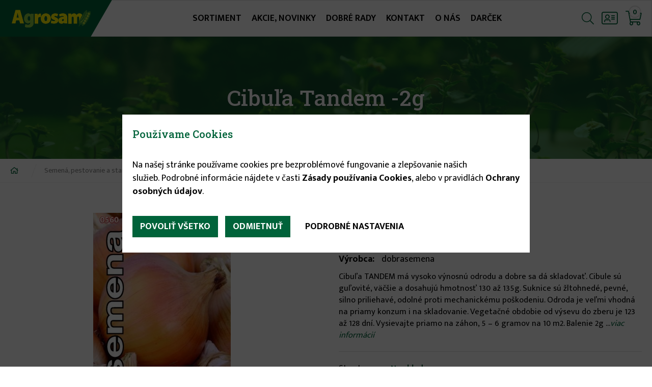

--- FILE ---
content_type: text/html; charset=utf-8
request_url: https://www.agrosam.sk/cibula-tandem-2g
body_size: 8823
content:
<!DOCTYPE html>
<html  lang="sk" dir="ltr" prefix="og: http://ogp.me/ns# content: http://purl.org/rss/1.0/modules/content/ dc: http://purl.org/dc/terms/ foaf: http://xmlns.com/foaf/0.1/ rdfs: http://www.w3.org/2000/01/rdf-schema# sioc: http://rdfs.org/sioc/ns# sioct: http://rdfs.org/sioc/types# skos: http://www.w3.org/2004/02/skos/core# xsd: http://www.w3.org/2001/XMLSchema#">
<head>
  <meta charset="utf-8" />
<link rel="shortcut icon" href="https://www.agrosam.sk/sites/default/files/favicon.ico" type="image/vnd.microsoft.icon" />
<meta name="description" content="Cibuľa TANDEM má vysoko výnosnú odrodu a dobre sa dá skladovať. Cibule sú guľovité, väčšie a dosahujú hmotnosť 130 až 135g." />
<meta name="author" content="Agrosam" />
<meta name="keywords" content="Cibuľa Tandem -2g Agrosam viac ako záhradkárske potreby" />
<meta name="news_keywords" content="Cibuľa Tandem -2g" />
<meta name="rating" content="general" />
<meta name="generator" content="my dot" />
<link rel="image_src" href="https://www.agrosam.sk/sites/default/files/styles/share_images/public/produkty/cibula_tandem.jpg?itok=NbGYvRPV" />
<meta name="rights" content="Agrosam" />
<link rel="canonical" href="https://www.agrosam.sk/cibula-tandem-2g" />
<link rel="shortlink" href="https://www.agrosam.sk/node/2929" />
<meta http-equiv="content-language" content="sk" />
<meta name="geo.position" content="48.028659708113885, 17.30920722576833" />
<meta name="geo.placename" content="Gazdovský rad 41/37A, 931 01 Šamorín" />
<meta name="geo.region" content="SK" />
<meta property="og:type" content="product" />
<meta property="og:site_name" content="Agrosam" />
<meta property="og:title" content="Cibuľa Tandem -2g" />
<meta property="og:url" content="https://www.agrosam.sk/cibula-tandem-2g" />
<meta property="og:description" content="Cibuľa TANDEM má vysoko výnosnú odrodu a dobre sa dá skladovať. Cibule sú guľovité, väčšie a dosahujú hmotnosť 130 až 135g." />
<meta property="og:updated_time" content="2026-01-23T10:45:01+01:00" />
<meta property="og:image" content="https://www.agrosam.sk/sites/default/files/styles/share_images/public/produkty/cibula_tandem.jpg?itok=NbGYvRPV" />
<meta property="og:image:url" content="https://www.agrosam.sk/sites/default/files/styles/share_images/public/produkty/cibula_tandem.jpg?itok=NbGYvRPV" />
<meta property="og:image:secure_url" content="https://www.agrosam.sk/sites/default/files/styles/share_images/public/produkty/cibula_tandem.jpg?itok=NbGYvRPV" />
<meta property="og:image:alt" content="Cibuľa Tandem -2g" />
<meta property="og:street_address" content="Gazdovský rad 41/37A" />
<meta property="og:locality" content="Šamorín" />
<meta property="og:region" content="Šamorín" />
<meta property="og:postal_code" content="93101" />
<meta property="og:country_name" content="Slovensko" />
<meta property="og:email" content="info@agrosam.sk" />
<meta property="product:price:amount" content="0.85" />
<meta property="og:phone_number" content="+421 911 567 725" />
<meta property="product:price:currency" content="€" />
<meta property="og:locale" content="sk_SK" />
<meta property="product:brand" content="dobrasemena" />
<meta property="article:published_time" content="2022-02-02T15:52:01+01:00" />
<meta property="article:modified_time" content="2026-01-23T10:45:01+01:00" />
<meta property="product:category" content="Cibuľa, Semená, osivá a sadba, Zelenina" />
  <title>Cibuľa Tandem -2g | Agrosam</title>

      <meta name="MobileOptimized" content="width">
    <meta name="HandheldFriendly" content="true">
    <meta name="viewport" content="width=device-width">
  
  <link type="text/css" rel="stylesheet" href="https://www.agrosam.sk/sites/default/files/css/css_75Ps_cqCbmUG10lNUmC7M5j-x15pjaA6MkW5qOlTwOg.css" media="all" />
<link type="text/css" rel="stylesheet" href="https://www.agrosam.sk/sites/default/files/css/css_hD41mYbGNxsqvi1mUmj_4FGeyPN10e5mu8ML-ztW5to.css" media="all" />
<link type="text/css" rel="stylesheet" href="https://www.agrosam.sk/sites/default/files/css/css_WGW3R6PWhiUnO3OLqm_7GrDUdTyMLrO5HTQF7dG7vbM.css" media="all" />
<link type="text/css" rel="stylesheet" href="https://www.agrosam.sk/sites/default/files/css/css_9E68bG0YJPzXAfCrdTRGbfYoELhiqGTkeOwaRcs58M0.css" media="all" />
  <script src="https://www.agrosam.sk/sites/default/files/js/js_0FAYqv-eyoIR4QDbtBIKVPK3Kvp7X54IymQkPzXPrsk.js"></script>
<script src="https://www.agrosam.sk/sites/default/files/js/js_GFeNvgDSyy4kalQP_4on6e7B64FAbBSl-RlV7_e5WCg.js"></script>
<script src="https://www.agrosam.sk/sites/default/files/js/js_xH8J7ahKhCTuKHBCcGbeukvr3ODiwPnJso3Kle8UStk.js"></script>
<script src="https://www.agrosam.sk/sites/default/files/js/js_k7DtZgoAKbfLFEunGAWin4kTjVgb31ieLVZzZWKnoMw.js"></script>
<script src="https://www.agrosam.sk/sites/default/files/js/js_ArBflHMvV7PraVUGM1nYGCuksau-N_g5aKbi1lmFWL0.js"></script>
<script>jQuery.extend(Drupal.settings, {"basePath":"\/","pathPrefix":"","setHasJsCookie":0,"ajaxPageState":{"theme":"mytheme","theme_token":"BPoW-T3qZGzY0CoIWORIsem3_nK2hx7e1QiT-bQvUP4","jquery_version":"1.10","js":{"sites\/default\/files\/minify\/dismiss.min.js":1,"sites\/default\/files\/minify\/jquery.min.1.10.2.min.js":1,"sites\/default\/files\/minify\/jquery-extend-3.4.0.1.10.2.min.js":1,"sites\/default\/files\/minify\/jquery-html-prefilter-3.5.0-backport.1.10.2.min.js":1,"sites\/default\/files\/minify\/jquery.once.1.2.min.js":1,"sites\/default\/files\/minify\/drupal.min.js":1,"sites\/default\/files\/minify\/jquery.photobox.1.9.12.min.js":1,"sites\/default\/files\/minify\/horizontal-tabs.1.0.min.js":1,"sites\/default\/files\/minify\/ajax.7.80.min.js":1,"sites\/default\/files\/minify\/jquery_update.0.0.1.min.js":1,"sites\/default\/files\/minify\/spamspan.min.js":1,"sites\/default\/files\/minify\/colmenu_script.min.js":1,"sites\/default\/files\/minify\/uc_gadgets.min.js":1,"sites\/default\/files\/minify\/sk_P9rsz4QOc5AwA6vQrIZzGIoIxPDKaHWHKfNS78OPP3Q.min.js":1,"sites\/default\/files\/minify\/jquery.colorbox-min.min.js":1,"sites\/default\/files\/minify\/purify.min.min.js":1,"sites\/default\/files\/minify\/colorbox.min.js":1,"sites\/default\/files\/minify\/colorbox_load.min_0.js":1,"sites\/default\/files\/minify\/colorbox_inline.min.js":1,"sites\/default\/files\/minify\/fancybox.min.js":1,"sites\/default\/files\/minify\/jquery.fancybox.pack.min.js":1,"sites\/default\/files\/minify\/jquery.fancybox-thumbs.min.js":1,"sites\/default\/files\/minify\/eu_cookies.min.js":1,"sites\/default\/files\/minify\/progress.7.80.min.js":1,"sites\/default\/files\/minify\/eu_cookies.ga.min.js":1,"sites\/default\/files\/minify\/field_group.min.js":1,"sites\/default\/files\/minify\/photobox.min.js":1,"sites\/default\/files\/minify\/colorbox_node.min.js":1,"sites\/default\/files\/minify\/jquery.selectric.min.min.js":1,"sites\/default\/files\/minify\/swiper.min.min.js":1,"sites\/default\/files\/minify\/jquery.cycle2.min.min.js":1,"sites\/default\/files\/minify\/jquery.cycle2.swipe.min.min.js":1,"sites\/default\/files\/minify\/script.min.js":1},"css":{"modules\/system\/system.base.css":1,"modules\/system\/system.menus.css":1,"modules\/system\/system.messages.css":1,"modules\/system\/system.theme.css":1,"sites\/all\/libraries\/photobox\/photobox.css":1,"sites\/all\/modules\/field_group\/horizontal-tabs\/horizontal-tabs.css":1,"sites\/all\/modules\/colorbox_node\/colorbox_node.css":1,"modules\/field\/theme\/field.css":1,"modules\/node\/node.css":1,"modules\/search\/search.css":1,"sites\/all\/modules\/ubercart\/_extra\/uc_extra_gift\/uc_extra_gift.css":1,"sites\/all\/modules\/ubercart\/uc_order\/uc_order.css":1,"sites\/all\/modules\/ubercart\/uc_product\/uc_product.css":1,"sites\/all\/modules\/ubercart\/uc_store\/uc_store.css":1,"modules\/user\/user.css":1,"sites\/all\/modules\/youtube\/css\/youtube.css":1,"sites\/all\/modules\/_mymodules\/collapsible_menu\/colmenu_style.css":1,"sites\/all\/modules\/alapcsomag\/views\/css\/views.css":1,"sites\/all\/modules\/alapcsomag\/ckeditor\/css\/ckeditor.css":1,"sites\/all\/modules\/alapcsomag\/ctools\/css\/ctools.css":1,"sites\/all\/libraries\/fancybox\/source\/jquery.fancybox.css":1,"sites\/all\/libraries\/fancybox\/source\/helpers\/jquery.fancybox-thumbs.css":1,"sites\/all\/modules\/ubercart\/uc_cart\/uc_cart_block.css":1,"sites\/all\/modules\/alapcsomag\/dismiss\/css\/dismiss.base.css":1,"sites\/all\/modules\/_mymodules\/eu_cookies\/css\/eu_cookies.css":1,"sites\/all\/themes\/mytheme\/system.base.css":1,"sites\/all\/themes\/mytheme\/system.menus.css":1,"sites\/all\/themes\/mytheme\/system.messages.css":1,"sites\/all\/themes\/mytheme\/system.theme.css":1,"sites\/all\/themes\/mytheme\/comment.css":1,"sites\/all\/themes\/mytheme\/node.css":1,"sites\/all\/themes\/mytheme\/css\/styles.css":1,"sites\/all\/themes\/mytheme\/js\/selectric\/selectric.css":1,"sites\/all\/themes\/mytheme\/js\/swiper\/swiper.min.css":1,"sites\/all\/themes\/mytheme\/css\/mytheme.css":1,"sites\/all\/themes\/mytheme\/css\/mytheme_shop.css":1,"sites\/all\/themes\/mytheme\/css\/responsive.css":1}},"colorbox":{"transition":"fade","speed":"350","opacity":"0.85","slideshow":false,"slideshowAuto":true,"slideshowSpeed":"2500","slideshowStart":"start slideshow","slideshowStop":"stop slideshow","current":"{current} of {total}","previous":"\u00ab Prev","next":"Next \u00bb","close":"Close","overlayClose":true,"returnFocus":true,"maxWidth":"98%","maxHeight":"98%","initialWidth":"300","initialHeight":"250","fixed":true,"scrolling":true,"mobiledetect":true,"mobiledevicewidth":"480px","file_public_path":"\/sites\/default\/files","specificPagesDefaultValue":"admin*\nimagebrowser*\nimg_assist*\nimce*\nnode\/add\/*\nnode\/*\/edit\nprint\/*\nprintpdf\/*\nsystem\/ajax\nsystem\/ajax\/*"},"fancybox":{"options":{"padding":0,"nextClick":1,"mouseWheel":0,"loop":0,"nextEffect":"fade","prevEffect":"fade"},"helpers":{"title":{"type":"over","position":"top"},"thumbs":{"width":50,"height":50,"position":"bottom"}}},"urlIsAjaxTrusted":{"\/vyhladavanie":true,"\/cibula-tandem-2g":true},"better_exposed_filters":{"views":{"sortiment":{"displays":{"maincats_menu":{"filters":[]}}}}},"dismiss":{"fadeout":"0"},"eu_cookies":{"req":["ga"],"types":{"ga":{"id":"ga","title":"Google Analytics","desc":"Google Analytics tracking statistics.","category":["ana"],"cookies":["_ga","_gat","_gid"]}},"log":1,"productPage":{"nid":"2929","price":"0.85","cat_path":"Semen\u00e1, pestovanie a starostlivos\u0165 o rastliny \u003E Semen\u00e1, osiv\u00e1 a sadba \u003E Zelenina \u003E Cibu\u013ea"},"ga":"UA-137370471-1"},"field_group":{"htabs":"full","htab":"full"},"photobox":{"history":false,"loop":false,"thumbs":true,"zoomable":false},"colorbox_node":{"width":"980px","height":"600px"}});</script>
      <!--[if lt IE 9]>
    <script src="/sites/all/themes/zen/js/html5shiv.min.js"></script>
    <![endif]-->
  </head>
<body class="html not-front not-logged-in no-sidebars page-node page-node- page-node-2929 node-type-product uc-product-node section-cibula-tandem-2g" >
      <p class="skip-link__wrapper">
      <a href="#main-menu" class="skip-link visually-hidden visually-hidden--focusable" id="skip-link">Jump to navigation</a>
    </p>
      <div class="layout-center"> <header id="header" role="banner"><div class="logo-wrapper"><a href="/" title="Domov" rel="home" class="header__logo"><img src="https://www.agrosam.sk/sites/default/files/logo.svg" alt="Domov" class="header__logo-image" /></a></div><div class="header__region region region-header"><div class="region-content"><div class="block block-system block-menu first odd" role="navigation" id="block-system-main-menu"><ul class="menu"><li class="menu__item is-leaf first leaf" id="sortiment"><a href="/sortiment" class="menu__link">Sortiment</a></li><li class="menu__item is-leaf leaf"><a href="/akcie-novinky" class="menu__link">Akcie, novinky</a></li><li class="menu__item is-leaf leaf"><a href="/dobre-rady" class="menu__link">Dobré rady</a></li><li class="menu__item is-leaf leaf"><a href="/kontakt" class="menu__link">Kontakt</a></li><li class="menu__item is-leaf leaf"><a href="/o-nas" class="menu__link">O nás</a></li><li class="menu__item is-leaf last leaf"><a href="/darcek" class="menu__link">Darček</a></li></ul></div><div class="block block-block even" id="block-block-2"> <a href="menu" id="menubtn" class="topbtn"></a><a href="/cart" id="cart-button" class="topbtn empty-cart"><i>0</i></a><a href="/user" id="user_btn" class="topbtn"></a><a href="/vyhladavanie" id="search_btn" class="topbtn"></a></div><div class="block block-block odd" id="block-block-1"><ul class="user_menu"><li><a href="/user/login">Prihlásenie</a></li><li><a href="/user/register">Registrácia</a></li></ul></div><div class="block block-views even" id="block-views-exp-vyhladavanie-page"><form action="/vyhladavanie" method="get" id="views-exposed-form-vyhladavanie-page" accept-charset="UTF-8"><div><div class="views-exposed-form"><div class="views-exposed-widgets clearfix"><div id="edit-hladat-wrapper" class="views-exposed-widget views-widget-filter-hladat"><div class="views-widget"><div class="form-item form-type-textfield form-item-hladat"> <input placeholder="Hladať" placeholder ="Vyhľadávanie" type="text" id="edit-hladat" name="hladat" value="" size="60" maxlength="128" class="form-text" /></div></div></div><div class="views-exposed-widget views-submit-button"> <input type="submit" id="edit-submit-vyhladavanie" value="Hladať" class="form-submit" /></div></div></div></div></form></div><div class="block block-block last odd" id="block-block-7"> <a href="close_menu" id="mmenu_close"></a><div class="mmenu_overlay"></div><div class="mmenu_content"><ul class="user_menu"><li><a href="/user/login">Prihlásenie</a></li><li><a href="/user/register">Registrácia</a></li></ul><ul class="menu"><li class="menu__item is-leaf first leaf" id="sortiment"><a href="/sortiment" class="menu__link">Sortiment</a></li><li class="menu__item is-leaf leaf"><a href="/akcie-novinky" class="menu__link">Akcie, novinky</a></li><li class="menu__item is-leaf leaf"><a href="/dobre-rady" class="menu__link">Dobré rady</a></li><li class="menu__item is-leaf leaf"><a href="/kontakt" class="menu__link">Kontakt</a></li><li class="menu__item is-leaf leaf"><a href="/o-nas" class="menu__link">O nás</a></li><li class="menu__item is-leaf last leaf"><a href="/darcek" class="menu__link">Darček</a></li></ul></div></div></div></div> </header><div class="region region-banner"><div class="region-content"><div class="slideshow-banner"><div class="slide" style="background-image:url(https://www.agrosam.sk/sites/default/files/styles/banner/public/banner/martin-knize-38234-unsplash.jpg?itok=oiU8UYif);"><img src="https://www.agrosam.sk/sites/default/files/styles/banner/public/banner/martin-knize-38234-unsplash.jpg?itok=oiU8UYif" alt="Cibuľa Tandem -2g" title="Cibuľa Tandem -2g" /><h2 class="page-title">Cibuľa Tandem -2g</h2></div></div><div class="block block-views last even" id="block-views-sortiment-maincats-menu"><div class="view view-sortiment view-id-sortiment view-display-id-maincats_menu maincats-menu view-dom-id-4b567dd3ae29d79d5b803ea5b30eb17b"><div class="view-content"><div class="views-row views-row-1 views-row-odd views-row-first"><div class="views-field views-field-name"> <span class="field-content"><a href="/zahradna-technika-prislusenstvo-1">Záhradná technika a príslušenstvo</a></span></div></div><div class="views-row views-row-2 views-row-even"><div class="views-field views-field-name"> <span class="field-content"><a href="/semena-pestovanie-starostlivost-o-rastliny">Semená, pestovanie a starostlivosť o rastliny</a></span></div></div><div class="views-row views-row-3 views-row-odd"><div class="views-field views-field-name"> <span class="field-content"><a href="/elektricke-voziky-skutre">Elektrické vozíky a skútre</a></span></div></div><div class="views-row views-row-4 views-row-even"><div class="views-field views-field-name"> <span class="field-content"><a href="/ochrana-proti-skodcom">Ochrana proti škodcom</a></span></div></div><div class="views-row views-row-5 views-row-odd"><div class="views-field views-field-name"> <span class="field-content"><a href="/udrzba-zahrady-naradie">Údržba záhrady a náradie</a></span></div></div><div class="views-row views-row-6 views-row-even"><div class="views-field views-field-name"> <span class="field-content"><a href="/pracovne-odevy">Pracovné odevy</a></span></div></div><div class="views-row views-row-7 views-row-odd"><div class="views-field views-field-name"> <span class="field-content"><a href="/sezonne-produkty-letozima">Sezónne produkty (leto/zima)</a></span></div></div><div class="views-row views-row-8 views-row-even views-row-last"><div class="views-field views-field-name"> <span class="field-content"><a href="/vianocny-doplnkovy-sortiment">Vianočný a doplnkový sortiment</a></span></div></div></div></div></div></div></div> <nav class="breadcrumb" role="navigation"><h2 class="breadcrumb__title">Nachádzate sa tu</h2><ol class="breadcrumb__list"><li class="breadcrumb__item"><a href="/">Home</a><span class="breadcrumb__separator"> / </span></li><li class="breadcrumb__item"><a href="/semena-pestovanie-starostlivost-o-rastliny">Semená, pestovanie a starostlivosť o rastliny</a><span class="breadcrumb__separator"> / </span></li><li class="breadcrumb__item"><a href="/semena-osiva-sadba">Semená, osivá a sadba</a><span class="breadcrumb__separator"> / </span></li><li class="breadcrumb__item"><a href="/zelenina">Zelenina</a><span class="breadcrumb__separator"> / </span></li><li class="breadcrumb__item"><a href="/cibula">Cibuľa</a><span class="breadcrumb__separator"> / </span></li><li class="breadcrumb__item">Cibuľa Tandem -2g</li></ol></nav><div class="layout-3col layout-swap"> <main class="layout-3col__full" role="main" id="main"> <article class="node node-product view-mode-full product-full clearfix node-2929" about="/cibula-tandem-2g" typeof="sioc:Item foaf:Document"> <span property="dc:title" content="Cibuľa Tandem -2g" class="rdf-meta element-hidden"></span><div class="main-content"><div class="left-content"><div class="images-wrapper"><div class="big-image"><a href="https://www.agrosam.sk/sites/default/files/produkty/cibula_tandem.jpg" title="Cibuľa Tandem -2g" class="photobox" data-photobox-gallery="gallery-node-2929"><img typeof="foaf:Image" src="https://www.agrosam.sk/sites/default/files/styles/uc_product_full/public/produkty/cibula_tandem.jpg?itok=33kuY9JA" alt="Cibuľa Tandem -2g" title="Cibuľa Tandem -2g" /></a></div></div></div><div class="right-content"><h3 class="product-title">Cibuľa Tandem -2g</h3><div class="model-manuf"><div class="product-info model"><span class="product-info-label">Kód tovaru:</span> <span class="product-info-value">6409</span></div><div class="field field-name-field-vyrobca field-type-taxonomy-term-reference field-label-inline clearfix"><div class="field-label">Výrobca:&nbsp;</div><div class="field-items"><div class="field-item even"><a href="/dobrasemena" typeof="skos:Concept" property="rdfs:label skos:prefLabel" datatype="">dobrasemena</a></div></div></div></div><div class="featuretxt">Cibuľa TANDEM má&nbsp;vysoko&nbsp;výnosnú odrodu a dobre sa dá skladovať. Cibule sú guľovité, väčšie a dosahujú hmotnosť 130 až 135g. Suknice sú žltohnedé, pevné, silno priliehavé, odolné proti mechanickému poškodeniu. Odroda je veľmi vhodná na priamy konzum i na skladovanie. Vegetačné obdobie od výsevu do zberu je 123 až 128 dní. Vysievajte priamo na záhon, 5 – 6 gramov na 10 m2.
Balenie 2g...<a href="#pdetails" class="todet">viac informácií</a></div><div class="extrainfos"><div class="field field-name-field-stav field-type-list-text field-label-inline clearfix"><div class="field-label">Stav tovaru:&nbsp;</div><div class="field-items"><div class="field-item even"><span class="instock">Na sklade</span></div></div></div><div class="field field-name-field-shippingto field-type-list-text field-label-inline clearfix"><div class="field-label">Expedícia do:&nbsp;</div><div class="field-items"><div class="field-item even">1-3 dní</div></div></div></div><div class="add-to-cart"><form action="/cibula-tandem-2g" method="post" id="uc-product-add-to-cart-form-2929" accept-charset="UTF-8"><div><div class="prices"><div class="product-info display-price"><span class="uc-price">0.85 €</span></div></div><div class="form-item form-type-uc-quantity form-item-qty"> <label class="element-invisible" for="edit-qty">Množstvo <span class="form-required" title="Toto pole je povinné.">*</span></label> <input type="text" id="edit-qty" name="qty" value="1" size="5" maxlength="6" class="form-text required" /> <span class="field-suffix"><span class="plus-qty"></span><span class="minus-qty"></span></span></div><input type="hidden" name="form_build_id" value="form-B53lj2V6OQgTpUugLvvWcRkDAy0GcFpEuBmv96kjrP4" /><input type="hidden" name="form_id" value="uc_product_add_to_cart_form_2929" /><div class="form-actions form-wrapper" id="edit-actions"><input class="node-add-to-cart form-submit" type="submit" id="edit-submit-2929" name="op" value="Do košíka" /></div></div></form></div><div class="field-recommended"><h4 class="block-title">Odporúčané príslušenstvo:</h4><div class="block-items"><article class="node node-product view-mode-miniteaser product-miniteaser clearfix node-2326" about="/koliky-na-jednotenie-2ks" typeof="sioc:Item foaf:Document"> <span property="dc:title" content="Kolíky na jednotenie 2ks" class="rdf-meta element-hidden"></span><div class="field field-name-uc-product-image field-type-image field-label-hidden"><div class="field-items"><div class="field-item even"><a href="/koliky-na-jednotenie-2ks"><img typeof="foaf:Image" src="https://www.agrosam.sk/sites/default/files/styles/uc_product_list/public/produkty/koliky_na_jednotenie.jpg?itok=3mb2vBN2" width="100" height="100" alt="Kolíky na jednotenie 2ks" title="Kolíky na jednotenie 2ks" /></a></div></div></div><div class="fields"><h5 class="title"><a href="/koliky-na-jednotenie-2ks">Kolíky na jednotenie 2ks</a></h5><div class="product-info display-price uc-product-2326"><span class="uc-price">1.39 €</span></div></div> </article><article class="node node-product view-mode-miniteaser product-miniteaser clearfix node-2865" about="/menovka-zapichovacia-rovna-zlta-10ks-vyska-15cm-55x35cm" typeof="sioc:Item foaf:Document"> <span property="dc:title" content="Menovka zapichovacia rovná, žltá - 10ks , výška 15cm, 5,5x3,5cm" class="rdf-meta element-hidden"></span><div class="field field-name-uc-product-image field-type-image field-label-hidden"><div class="field-items"><div class="field-item even"><a href="/menovka-zapichovacia-rovna-zlta-10ks-vyska-15cm-55x35cm"><img typeof="foaf:Image" src="https://www.agrosam.sk/sites/default/files/styles/uc_product_list/public/produkty/menovka_zapichovacia_rovna_zlta_-_10ks_vyska_15cm_55x35cm.jpg?itok=McNig_bo" width="100" height="100" alt="Menovka zapichovacia rovná, žltá - 10ks , výška 15cm, 5,5x3,5cm" title="Menovka zapichovacia rovná, žltá - 10ks , výška 15cm, 5,5x3,5cm" /></a></div></div></div><div class="fields"><h5 class="title"><a href="/menovka-zapichovacia-rovna-zlta-10ks-vyska-15cm-55x35cm">Menovka zapichovacia rovná, žltá - 10ks , výška 15cm, 5,5x3,5cm</a></h5><div class="product-info display-price uc-product-2865"><span class="uc-price">2.39 €</span></div></div> </article><article class="node node-product view-mode-miniteaser product-miniteaser clearfix node-2324" about="/menovka-plastova-zapichovacia-14x18cm-15ks" typeof="sioc:Item foaf:Document"> <span property="dc:title" content="Menovka plastová- zapichovacia 14x1,8cm 15ks" class="rdf-meta element-hidden"></span><div class="field field-name-uc-product-image field-type-image field-label-hidden"><div class="field-items"><div class="field-item even"><a href="/menovka-plastova-zapichovacia-14x18cm-15ks"><img typeof="foaf:Image" src="https://www.agrosam.sk/sites/default/files/styles/uc_product_list/public/produkty/menovka_14x18.jpg?itok=6fyN6Qpf" width="100" height="100" alt="Menovka plastová- zapichovacia 14x1,8cm 15ks" title="Menovka plastová- zapichovacia 14x1,8cm 15ks" /></a></div></div></div><div class="fields"><h5 class="title"><a href="/menovka-plastova-zapichovacia-14x18cm-15ks">Menovka plastová- zapichovacia 14x1,8cm 15ks</a></h5><div class="product-info display-price uc-product-2324"><span class="uc-price">1.79 €</span></div></div> </article><article class="node node-product view-mode-miniteaser product-miniteaser clearfix node-169" about="/kristalon-start-05-kg" typeof="sioc:Item foaf:Document"> <span property="dc:title" content="Kristalon Start 0,5 kg" class="rdf-meta element-hidden"></span><div class="field field-name-uc-product-image field-type-image field-label-hidden"><div class="field-items"><div class="field-item even"><a href="/kristalon-start-05-kg"><img typeof="foaf:Image" src="https://www.agrosam.sk/sites/default/files/styles/uc_product_list/public/produkty/start_0.jpg?itok=8aCjokqd" width="100" height="100" alt="Kristalon Start 0,5 kg" title="Kristalon Start 0,5 kg" /></a></div></div></div><div class="fields"><h5 class="title"><a href="/kristalon-start-05-kg">Kristalon Start 0,5 kg</a></h5><div class="product-info display-price uc-product-169"><span class="uc-price">4.95 €</span></div></div> </article><article class="node node-product view-mode-miniteaser product-miniteaser clearfix node-2035" about="/rukavice-abrak-vel8" typeof="sioc:Item foaf:Document"> <span property="dc:title" content="rukavice ABRAK, vel.8" class="rdf-meta element-hidden"></span><div class="field field-name-uc-product-image field-type-image field-label-hidden"><div class="field-items"><div class="field-item even"><a href="/rukavice-abrak-vel8"><img typeof="foaf:Image" src="https://www.agrosam.sk/sites/default/files/styles/uc_product_list/public/produkty/abrak_rukavice.jpg?itok=9PH9o1KV" width="100" height="100" alt="rukavice ABRAK, vel.8" title="rukavice ABRAK, vel.8" /></a></div></div></div><div class="fields"><h5 class="title"><a href="/rukavice-abrak-vel8">rukavice ABRAK, vel.8</a></h5><div class="product-info display-price uc-product-2035"><span class="uc-price">0.98 €</span></div></div> </article><article class="node node-product view-mode-miniteaser product-miniteaser clearfix node-820" about="/darina4-50ml" typeof="sioc:Item foaf:Document"> <span property="dc:title" content="Darina4 50ml" class="rdf-meta element-hidden"></span><div class="field field-name-uc-product-image field-type-image field-label-hidden"><div class="field-items"><div class="field-item even"><a href="/darina4-50ml"><img typeof="foaf:Image" src="https://www.agrosam.sk/sites/default/files/styles/uc_product_list/public/produkty/darina50ml.jpg?itok=iuNiphCq" width="100" height="100" alt="Darina4 50ml" title="Darina4 50ml" /></a></div></div></div><div class="fields"><h5 class="title"><a href="/darina4-50ml">Darina4 50ml</a></h5><div class="product-info display-price uc-product-820"><span class="uc-price">3.85 €</span></div></div> </article><article class="node node-product view-mode-miniteaser product-miniteaser clearfix node-164" about="/harmavit-05l" typeof="sioc:Item foaf:Document"> <span property="dc:title" content="Harmavit 0,5l" class="rdf-meta element-hidden"></span><div class="field field-name-uc-product-image field-type-image field-label-hidden"><div class="field-items"><div class="field-item even"><a href="/harmavit-05l"><img typeof="foaf:Image" src="https://www.agrosam.sk/sites/default/files/styles/uc_product_list/public/produkty/harmavit_0.jpg?itok=CBm254eH" width="100" height="100" alt="Harmavit 0,5l" title="Harmavit 0,5l" /></a></div></div></div><div class="fields"><h5 class="title"><a href="/harmavit-05l">Harmavit 0,5l</a></h5><div class="product-info display-price uc-product-164"><span class="uc-price">3.75 €</span></div></div> </article></div></div></div></div><div class="field-group-htabs-wrapper group-moreinfos field-group-htabs" id="pdetails"><h2 class="element-invisible">More infos</h2><div class="horizontal-tabs-panes"><fieldset class="collapsible group-popis field-group-htab form-wrapper"><legend><span class="fieldset-legend">Popis</span></legend><div class="fieldset-wrapper"><div class="field field-name-body field-type-text-with-summary field-label-hidden"><div class="field-items"><div class="field-item even" property="content:encoded"><p>Cibuľa TANDEM má vysoko výnosnú odrodu a dobre sa dá skladovať. Cibule sú guľovité, väčšie a dosahujú hmotnosť 130 až 135g. Suknice sú žltohnedé, pevné, silno priliehavé, odolné proti mechanickému poškodeniu. Odroda je veľmi vhodná na priamy konzum i na skladovanie. Vegetačné obdobie od výsevu do zberu je 123 až 128 dní. Vysievajte priamo na záhon, 5 – 6 gramov na 10 m<sup>2</sup>.</p><p>Balenie 2g</p><p> </p></div></div></div></div></fieldset></div></div><div class="field field-name-field-podobne field-type-entityreference field-label-above"><div class="field-label">Súvisiace výrobky:&nbsp;</div><div class="field-items"><div class="field-item even"><article class="node node-product node-teaser product-teaser clearfix node-346" about="/cererit-1kg" typeof="sioc:Item foaf:Document"> <span property="dc:title" content="Cererit" class="rdf-meta element-hidden"></span><div class="image-wrapper"><div class="teaser-image"><a href="/cererit-1kg"><img typeof="foaf:Image" src="https://www.agrosam.sk/sites/default/files/styles/uc_product/public/produkty/cererit_1kg.jpeg?itok=9ht2pMKT" alt="Cererit 1kg" title="Cererit 1kg" /></a></div><div class="prices"><div class="product-info display-price uc-product-346"><span class="uc-price">2.95 €</span></div></div><div class="notinstock-flag">Vypredané</div></div><a href="/cererit-1kg" class="node-title">Cererit</a><div class="hovercont"><div class="text"><div class="field field-name-body field-type-text-with-summary field-label-hidden"><div class="field-items"><div class="field-item even" property="content:encoded"><p>Univerzálne hnojivo idálne na základné hnojenie a prihnojovanie rastlín v priebehu vegetácie.</p></div></div></div></div><div class="more-wrapper"><a href="/cererit-1kg" class="node-more">&#xf06e;</a></div></div> </article></div><div class="field-item odd"><article class="node node-product node-teaser product-teaser clearfix node-2103" about="/harmavit-1l" typeof="sioc:Item foaf:Document"> <span property="dc:title" content="Harmavit" class="rdf-meta element-hidden"></span><div class="image-wrapper"><div class="teaser-image"><a href="/harmavit-1l"><img typeof="foaf:Image" src="https://www.agrosam.sk/sites/default/files/styles/uc_product/public/produkty/harmavit_0.jpg?itok=N05wOzln" alt="Harmavit 1l" title="Harmavit 1l" /></a></div><div class="prices"><div class="product-info display-price uc-product-2103"><span class="uc-price">5.99 €</span></div></div></div><a href="/harmavit-1l" class="node-title">Harmavit</a><div class="hovercont"><div class="text"><div class="field field-name-body field-type-text-with-summary field-label-hidden"><div class="field-items"><div class="field-item even" property="content:encoded"><p>Univerzálne kvapalné listové hnojivo určené hlavne na listovú aplikáciu ale aj na zálievku rastlín.</p><p> </p></div></div></div></div><div class="more-wrapper"><a href="/harmavit-1l" class="node-more">&#xf06e;</a><a href="cart/add/p2103_q1?destination=node/2929" class="addtocart" rel="nofollow">&#xf218;</a></div></div> </article></div><div class="field-item even"><article class="node node-product node-teaser product-teaser clearfix node-2503" about="/symbivit-150g" typeof="sioc:Item foaf:Document"> <span property="dc:title" content="Symbivit 150g" class="rdf-meta element-hidden"></span><div class="image-wrapper"><div class="teaser-image"><a href="/symbivit-150g"><img typeof="foaf:Image" src="https://www.agrosam.sk/sites/default/files/styles/uc_product/public/produkty/02646_1329750849_658.jpg?itok=1WOtoScM" alt="Symbivit 150g" title="Symbivit 150g" /></a></div><div class="prices"><div class="product-info display-price uc-product-2503"><span class="uc-price">5.90 €</span></div></div></div><a href="/symbivit-150g" class="node-title">Symbivit 150g</a><div class="hovercont"><div class="text"><div class="field field-name-body field-type-text-with-summary field-label-hidden"><div class="field-items"><div class="field-item even" property="content:encoded"><p>Prípravok SYMBIVIT® je založený na využití skvelých vlastnosti mykorhíznych húb.</p></div></div></div></div><div class="more-wrapper"><a href="/symbivit-150g" class="node-more">&#xf06e;</a><a href="cart/add/p2503_q1?destination=node/2929" class="addtocart" rel="nofollow">&#xf218;</a></div></div> </article></div><div class="field-item odd"><article class="node node-product node-teaser product-teaser clearfix node-486" about="/substrat-supresivny-na-vysev-5l" typeof="sioc:Item foaf:Document"> <span property="dc:title" content="Substrát supresívny na výsev" class="rdf-meta element-hidden"></span><div class="image-wrapper"><div class="teaser-image"><a href="/substrat-supresivny-na-vysev-5l"><img typeof="foaf:Image" src="https://www.agrosam.sk/sites/default/files/styles/uc_product/public/produkty/supresivny_subst.png?itok=TSqhjOl9" alt="Substrát supresívny na výsev 5l" title="Substrát supresívny na výsev 5l" /></a></div><div class="prices"><div class="product-info display-price uc-product-486"><span class="uc-price">2.49 €</span></div></div><div class="field field-name-field-specifikacie field-type-list-text field-label-hidden"><div class="field-items"></div></div></div><a href="/substrat-supresivny-na-vysev-5l" class="node-title">Substrát supresívny na výsev</a><div class="hovercont"><div class="text"><div class="field field-name-body field-type-text-with-summary field-label-hidden"><div class="field-items"><div class="field-item even" property="content:encoded"><p>Supresívny výsevný substrát s Trichodermou harzianum a hubami rodu Metarhizium.</p></div></div></div></div><div class="more-wrapper"><a href="/substrat-supresivny-na-vysev-5l" class="node-more">&#xf06e;</a><a href="cart/add/p486_q1?destination=node/2929" class="addtocart" rel="nofollow">&#xf218;</a></div></div> </article></div><div class="field-item even"><article class="node node-product node-teaser product-teaser clearfix node-2864" about="/menovka-zapichovacia-rovna-10ks-vyska-15cm-55x35cm" typeof="sioc:Item foaf:Document"> <span property="dc:title" content="Menovka zapichovacia rovná 10ks , výška 15cm, 5,5x3,5cm" class="rdf-meta element-hidden"></span><div class="image-wrapper"><div class="teaser-image"><a href="/menovka-zapichovacia-rovna-10ks-vyska-15cm-55x35cm"><img typeof="foaf:Image" src="https://www.agrosam.sk/sites/default/files/styles/uc_product/public/produkty/menovka_zapichovacia_rovna_10ks_vyska_15cm_55x35cm.jpg?itok=cZBth3wD" alt="Menovka zapichovacia rovná 10ks , výška 15cm, 5,5x3,5cm" title="Menovka zapichovacia rovná 10ks , výška 15cm, 5,5x3,5cm" /></a></div><div class="prices"><div class="product-info display-price uc-product-2864"><span class="uc-price">1.75 €</span></div></div><div class="notinstock-flag">Vypredané</div></div><a href="/menovka-zapichovacia-rovna-10ks-vyska-15cm-55x35cm" class="node-title">Menovka zapichovacia rovná 10ks , výška 15cm, 5,5x3,5cm</a><div class="hovercont"><div class="text"><div class="field field-name-body field-type-text-with-summary field-label-hidden"><div class="field-items"><div class="field-item even" property="content:encoded"><p>Balenie: 10ks</p><p>Výška: 15cm</p><p>Rozmer: 5,5x3,5cm</p><p>Farba: biela/béžová</p></div></div></div></div><div class="more-wrapper"><a href="/menovka-zapichovacia-rovna-10ks-vyska-15cm-55x35cm" class="node-more">&#xf06e;</a></div></div> </article></div></div></div> </article><div id="eu-cb-widget" style="display:none;"><span class="eu-cb">Cookies</span></div> </main></div> <footer class="footer region region-footer" role="contentinfo"><div class="block block-block first last odd" id="block-block-5"><div class="footer-boxes"><div class="footer-box address-box"><img src="https://www.agrosam.sk/sites/default/files/logo.svg" class="footer-logo"/><br /><strong>Nová Adresa!!!</strong><br />Bratislavská 33/F<br />ŠAMORÍN 931 01<br />(+0421) 31/562 22 52<br /><span class="spamspan"><span class="u">info</span>@<span class="d">agrosam.sk</span></div><div class="footer-box hours-box"><p><strong>V sezóne 1.marca - 30. júna:</strong><br />Pondelok - Piatok: 8:00 - 18:00 <br />Sobota: 8:00 – 12:00</p><p><strong>Mimo sezóny:</strong><br />Pondelok – Piatok: 8.00 – 17.00<br>Sobota: 8:00 – 12:00 hod.</p></div><div class="footer-box mainmenu-box"><ul class="menu"><li class="menu__item is-leaf first leaf" id="sortiment"><a href="/sortiment" class="menu__link">Sortiment</a></li><li class="menu__item is-leaf leaf"><a href="/akcie-novinky" class="menu__link">Akcie, novinky</a></li><li class="menu__item is-leaf leaf"><a href="/dobre-rady" class="menu__link">Dobré rady</a></li><li class="menu__item is-leaf leaf"><a href="/kontakt" class="menu__link">Kontakt</a></li><li class="menu__item is-leaf leaf"><a href="/o-nas" class="menu__link">O nás</a></li><li class="menu__item is-leaf last leaf"><a href="/darcek" class="menu__link">Darček</a></li></ul></div><div class="footer-box infomenu-box"><ul class="menu"><li class="menu__item is-leaf first leaf"><a href="/ochrana-osobnych-udajov" class="menu__link">Ochrana osobných údajov</a></li><li class="menu__item is-leaf leaf"><a href="/podmienky-predlzenej-zaruky" class="menu__link">Podmienky predĺženej záruky</a></li><li class="menu__item is-leaf leaf"><a href="/vseobecne-obchodne-podmienky" class="menu__link">Všeobecné obchodné podmienky</a></li><li class="menu__item is-leaf leaf"><a href="/reklamacny-poriadok" class="menu__link">Reklamačný poriadok</a></li><li class="menu__item is-leaf leaf"><a href="https://www.agrosam.sk/sites/default/files/odstupenie-od-kupnej-zmluvy.pdf" rel="external" class="menu__link">Odstúpenie od kúpnej zmluvy</a></li><li class="menu__item is-leaf leaf"><a href="/zasady-pouzivania-suborov-cookies" class="menu__link">Zásady používania súborov cookies</a></li><li class="menu__item is-leaf last leaf"><a href="/doprava" class="menu__link">Doprava</a></li></ul></div></div><div class="copy-dot"><p>© 2026 Agrosam | <a href="http://www.mydot.sk" rel="external">my dot</a> <a href="http://www.mydot.sk" rel="external">website</a></p></div></div> </footer></div><div class="region region-bottom"><div class="region-content"><div class="block block-uc-cart first odd" id="block-uc-cart-cart"><div id="cart-block-content" class="cartwrapper"><h2 class="block__title"><span class="cart-block-title-bar">Košík</span></h2> <span class="cartclose">&#xf00d;</span><p class="cart-block-items uc-cart-empty">Váš košík je prázdny</p><div class="cart-block-summary"><label>Spolu:</label> <span class="uc-price">0.00 €</span></div></div></div><div class="block block-bonus last even" id="block-bonus-bonus-window"><div id="bonus-block-content"></div></div></div></div>  <script src="https://www.agrosam.sk/sites/default/files/js/js_YwSyAgQUuYhu0Y3hR3P5M0sk8AgbrofbcNtxfUwv-0I.js"></script>
<script defer src="https://static.cloudflareinsights.com/beacon.min.js/vcd15cbe7772f49c399c6a5babf22c1241717689176015" integrity="sha512-ZpsOmlRQV6y907TI0dKBHq9Md29nnaEIPlkf84rnaERnq6zvWvPUqr2ft8M1aS28oN72PdrCzSjY4U6VaAw1EQ==" data-cf-beacon='{"version":"2024.11.0","token":"344d08dc33564ec0af70cab6de6dea72","r":1,"server_timing":{"name":{"cfCacheStatus":true,"cfEdge":true,"cfExtPri":true,"cfL4":true,"cfOrigin":true,"cfSpeedBrain":true},"location_startswith":null}}' crossorigin="anonymous"></script>
</body>
</html>


--- FILE ---
content_type: image/svg+xml
request_url: https://www.agrosam.sk/sites/default/files/logo.svg
body_size: 719493
content:
<?xml version="1.0" encoding="utf-8"?>
<!-- Generator: Adobe Illustrator 22.0.1, SVG Export Plug-In . SVG Version: 6.00 Build 0)  -->
<!DOCTYPE svg PUBLIC "-//W3C//DTD SVG 1.1//EN" "http://www.w3.org/Graphics/SVG/1.1/DTD/svg11.dtd" [
	<!ENTITY ns_extend "http://ns.adobe.com/Extensibility/1.0/">
	<!ENTITY ns_ai "http://ns.adobe.com/AdobeIllustrator/10.0/">
	<!ENTITY ns_graphs "http://ns.adobe.com/Graphs/1.0/">
	<!ENTITY ns_vars "http://ns.adobe.com/Variables/1.0/">
	<!ENTITY ns_imrep "http://ns.adobe.com/ImageReplacement/1.0/">
	<!ENTITY ns_sfw "http://ns.adobe.com/SaveForWeb/1.0/">
	<!ENTITY ns_custom "http://ns.adobe.com/GenericCustomNamespace/1.0/">
	<!ENTITY ns_adobe_xpath "http://ns.adobe.com/XPath/1.0/">
]>
<svg version="1.1" id="Layer_1" xmlns:x="&ns_extend;" xmlns:i="&ns_ai;" xmlns:graph="&ns_graphs;"
	 xmlns="http://www.w3.org/2000/svg" xmlns:xlink="http://www.w3.org/1999/xlink" x="0px" y="0px" viewBox="0 0 88.7 22.9"
	 style="enable-background:new 0 0 88.7 22.9;" xml:space="preserve">
<style type="text/css">
	.st0{display:none;fill-rule:evenodd;clip-rule:evenodd;fill:#00652E;}
	.st1{fill:#FFF200;}
	.st2{fill:#8DC63F;}
	.st3{fill-rule:evenodd;clip-rule:evenodd;fill:#3C9339;}
	.st4{fill-rule:evenodd;clip-rule:evenodd;fill:#A6CE39;}
</style>
<switch>
	<foreignObject requiredExtensions="&ns_ai;" x="0" y="0" width="1" height="1">
		<i:pgfRef  xlink:href="#adobe_illustrator_pgf">
		</i:pgfRef>
	</foreignObject>
	<g i:extraneous="self">
		<rect id="XMLID_50_" x="-4.6" y="-1.2" class="st0" width="99.2" height="26.7"/>
		<path id="XMLID_49_" class="st1" d="M26.6,10c0-1.7,0-2.7-0.1-3.5h3.1l0.1,1.9h0.1c0.5-1.6,1.8-2.1,2.7-2.1c0.3,0,0.5,0,0.7,0.1
			v3.6c-0.3-0.1-0.5-0.1-0.9-0.1c-1.1,0-1.8,0.5-2,1.3c0,0.2,0,0.4,0,0.7v5.2h-3.7V10L26.6,10z"/>
		<path id="XMLID_46_" class="st1" d="M38.6,14.5c1,0,1.5-1.1,1.5-2.8c0-1.4-0.4-2.8-1.5-2.8c-1.2,0-1.6,1.4-1.6,2.8
			C36.9,13.3,37.4,14.5,38.6,14.5L38.6,14.5L38.6,14.5z M38.5,17.2c-3,0-5.3-2-5.3-5.4c0-3.3,2.1-5.6,5.5-5.6c3.1,0,5.2,2.2,5.2,5.4
			C43.9,15.4,41.3,17.2,38.5,17.2L38.5,17.2L38.5,17.2z"/>
		<path id="XMLID_45_" class="st1" d="M44.7,13.7c0.6,0.4,1.9,0.8,2.8,0.8c0.8,0,1.1-0.2,1.1-0.6c0-0.4-0.2-0.5-1.3-0.9
			c-2.2-0.7-3-2-2.9-3.2c0-2.1,1.7-3.6,4.3-3.6c1.2,0,2.3,0.3,3,0.6L51,9.4c-0.5-0.2-1.4-0.6-2.2-0.6c-0.6,0-1,0.2-1,0.6
			c0,0.3,0.3,0.6,1.5,1c2,0.7,2.7,1.7,2.7,3.2c0,2-1.5,3.5-4.6,3.5c-1.4,0-2.6-0.3-3.4-0.7L44.7,13.7L44.7,13.7z"/>
		<path id="XMLID_42_" class="st1" d="M58.2,12.1c-1.5,0-2.3,0.4-2.3,1.4c0,0.7,0.4,1,1,1c0.5,0,1.1-0.4,1.3-1c0-0.2,0-0.4,0-0.6
			V12.1L58.2,12.1z M61.7,14.4c0,1,0.1,2,0.2,2.6h-3.3L58.4,16h-0.1c-0.7,0.8-1.7,1.2-2.8,1.2c-2.1,0-3.3-1.6-3.3-3.3
			c0-2.8,2.4-4.1,5.8-4.1V9.7c0-0.4-0.3-0.9-1.6-0.9c-1.1,0-2.2,0.4-2.8,0.8L53,7.2c0.6-0.4,2.1-1,4.1-1c3.4,0,4.6,2,4.6,4.6V14.4
			L61.7,14.4z"/>
		<path id="XMLID_39_" class="st2" d="M21.7,10.8c0-0.2,0-0.3,0-0.5c-0.2-0.8-0.6-1.2-1.3-1.2c-0.9,0-1.6,0.9-1.6,2.6
			c0,1.4,0.6,2.4,1.6,2.4c0.7,0,1.2-0.5,1.3-1c0.1-0.2,0.1-0.6,0.1-0.8V10.8L21.7,10.8z M25.4,15.4c0,1.8-0.3,3.6-1.6,4.7
			c-1.1,1-2.7,1.3-4.2,1.3c-1.4,0-2.8-0.3-3.7-0.8l0.7-2.9c0.6,0.4,1.7,0.8,2.9,0.8c1.3,0,2.3-0.7,2.3-2.4v-0.5h0
			c-0.6,0.8-1.5,1.2-2.5,1.2c-2.4,0-4.2-2-4.2-5.1c0-3.3,2-5.5,4.5-5.5c1.2,0,2.1,0.5,2.6,1.4h0l0.1-1.1h3.1c0,0.7-0.1,1.6-0.1,3.2
			V15.4L25.4,15.4z"/>
		<path id="XMLID_38_" class="st1" d="M62.9,10c0-1.4,0-2.6-0.1-3.6h3.1L66,7.8h0.1c0.4-0.5,1.2-1.6,3-1.6c1.3,0,2.3,0.6,2.7,1.7h0
			c0.4-0.6,0.9-1,1.4-1.3c0.5-0.3,1.1-0.4,1.8-0.4c2.2,0,3.4,1.6,3.4,4.6v6.2h-3.6v-5.6c0-1.3-0.4-2-1.2-2c-0.6,0-1,0.4-1.1,0.9
			c-0.1,0.2-0.1,0.5-0.1,0.8v6h-3.6v-5.7c0-1.2-0.3-1.9-1.2-1.9c-0.6,0-1,0.5-1.1,0.9c-0.1,0.3-0.1,0.5-0.1,0.8v6h-3.6V10L62.9,10z"
			/>
		<path id="XMLID_35_" class="st1" d="M9.4,10.8L8.7,8.2c-0.2-0.8-0.5-2-0.7-2.8h0c-0.2,0.9-0.4,2-0.6,2.8l-0.6,2.6H9.4L9.4,10.8z
			 M6.4,13.6l-0.8,3.3H1.8l4-14.4h4.9l4.1,14.4h-4l-0.9-3.3H6.4L6.4,13.6z"/>
		<path id="XMLID_34_" class="st3" d="M83.2,5.4c0.9-0.8,1.8-1.6,3.4-1.6c2.2,2.1-4.2,15.3-8.6,15.9c-0.5-1.1-0.5-1.8-0.6-2.7
			c-0.2,0.9-1.3,1.3-1.9,1.4c-0.1,0.3-0.5,1.2-0.7,1.5c0,0.2-0.8,0.4-0.6-0.1c0.4-1.1,0.3-0.7,0.8-1.7c-1.6-5.1,5.5-14.3,7.5-15.5
			C83.5,2.3,83.5,4.2,83.2,5.4L83.2,5.4z"/>
		<path id="XMLID_33_" class="st4" d="M80,17.9c-0.7,0.1-1.4-0.4-1.5-1.1c-0.1-0.7,0.3-1.4,1.1-1.5c0.7-0.1,1.4,0.4,1.5,1.1
			C81.1,17.1,80.7,17.8,80,17.9L80,17.9z"/>
		<path id="XMLID_32_" class="st4" d="M81.4,15.4c-0.8,0.1-1.3-0.3-1.5-1.1c-0.1-0.7,0.3-1.4,1.1-1.5c0.7-0.1,1.3,0.4,1.4,1.1
			C82.5,14.6,82.1,15.3,81.4,15.4L81.4,15.4z"/>
		<path id="XMLID_31_" class="st4" d="M82.8,12.9c-0.7,0.1-1.4-0.4-1.5-1.1c-0.1-0.7,0.3-1.4,1.1-1.5c0.7-0.1,1.4,0.4,1.5,1.1
			C83.9,12.2,83.5,12.8,82.8,12.9L82.8,12.9z"/>
		<path id="XMLID_30_" class="st4" d="M84.1,10.4c-0.8,0.1-1.3-0.4-1.4-1.1c-0.1-0.7,0.3-1.4,1-1.5c0.7-0.1,1.3,0.4,1.5,1.1
			C85.2,9.7,84.8,10.3,84.1,10.4L84.1,10.4z"/>
		<path id="XMLID_29_" class="st4" d="M85.3,7.9C84.5,8,84,7.5,83.8,6.8c-0.1-0.7,0.3-1.4,1.1-1.5c0.7-0.1,1.4,0.4,1.5,1.1
			C86.5,7.1,86,7.7,85.3,7.9L85.3,7.9z"/>
		<path id="XMLID_28_" class="st4" d="M82.9,4.5c-0.7,2.1-1.8,4.5-2.8,6.1C81.6,9.4,83.2,5.6,82.9,4.5L82.9,4.5z"/>
		<path id="XMLID_27_" class="st4" d="M79.9,7.8c-1,0.8-3.2,3.9-3.7,5.9L79.9,7.8L79.9,7.8z"/>
		<path id="XMLID_26_" class="st4" d="M81.3,9.5c-0.4,1.7-3.2,5.4-4.5,6.6c-0.8,0.6-1-1.1-0.1-1.4C78.1,14.3,80.3,11.1,81.3,9.5
			L81.3,9.5z"/>
		<path id="XMLID_25_" class="st1" d="M26.6,10c0-1.7,0-2.7-0.1-3.5h3.1l0.1,1.9h0.1c0.5-1.6,1.8-2.1,2.7-2.1c0.3,0,0.5,0,0.7,0.1
			v3.6c-0.3-0.1-0.5-0.1-0.9-0.1c-1.1,0-1.8,0.5-2,1.3c0,0.2,0,0.4,0,0.7v5.2h-3.7V10L26.6,10z"/>
		<path id="XMLID_22_" class="st1" d="M38.6,14.5c1,0,1.5-1.1,1.5-2.8c0-1.4-0.4-2.8-1.5-2.8c-1.2,0-1.6,1.4-1.6,2.8
			C36.9,13.3,37.4,14.5,38.6,14.5L38.6,14.5L38.6,14.5z M38.5,17.2c-3,0-5.3-2-5.3-5.4c0-3.3,2.1-5.6,5.5-5.6c3.1,0,5.2,2.2,5.2,5.4
			C43.9,15.4,41.3,17.2,38.5,17.2L38.5,17.2L38.5,17.2z"/>
		<path id="XMLID_21_" class="st1" d="M44.7,13.7c0.6,0.4,1.9,0.8,2.8,0.8c0.8,0,1.1-0.2,1.1-0.6c0-0.4-0.2-0.5-1.3-0.9
			c-2.2-0.7-3-2-2.9-3.2c0-2.1,1.7-3.6,4.3-3.6c1.2,0,2.3,0.3,3,0.6L51,9.4c-0.5-0.2-1.4-0.6-2.2-0.6c-0.6,0-1,0.2-1,0.6
			c0,0.3,0.3,0.6,1.5,1c2,0.7,2.7,1.7,2.7,3.2c0,2-1.5,3.5-4.6,3.5c-1.4,0-2.6-0.3-3.4-0.7L44.7,13.7L44.7,13.7z"/>
		<path id="XMLID_18_" class="st1" d="M58.2,12.1c-1.5,0-2.3,0.4-2.3,1.4c0,0.7,0.4,1,1,1c0.5,0,1.1-0.4,1.3-1c0-0.2,0-0.4,0-0.6
			V12.1L58.2,12.1z M61.7,14.4c0,1,0.1,2,0.2,2.6h-3.3L58.4,16h-0.1c-0.7,0.8-1.7,1.2-2.8,1.2c-2.1,0-3.3-1.6-3.3-3.3
			c0-2.8,2.4-4.1,5.8-4.1V9.7c0-0.4-0.3-0.9-1.6-0.9c-1.1,0-2.2,0.4-2.8,0.8L53,7.2c0.6-0.4,2.1-1,4.1-1c3.4,0,4.6,2,4.6,4.6V14.4
			L61.7,14.4z"/>
		<path id="XMLID_15_" class="st2" d="M21.7,10.8c0-0.2,0-0.3,0-0.5c-0.2-0.8-0.6-1.2-1.3-1.2c-0.9,0-1.6,0.9-1.6,2.6
			c0,1.4,0.6,2.4,1.6,2.4c0.7,0,1.2-0.5,1.3-1c0.1-0.2,0.1-0.6,0.1-0.8V10.8L21.7,10.8z M25.4,15.4c0,1.8-0.3,3.6-1.6,4.7
			c-1.1,1-2.7,1.3-4.2,1.3c-1.4,0-2.8-0.3-3.7-0.8l0.7-2.9c0.6,0.4,1.7,0.8,2.9,0.8c1.3,0,2.3-0.7,2.3-2.4v-0.5h0
			c-0.6,0.8-1.5,1.2-2.5,1.2c-2.4,0-4.2-2-4.2-5.1c0-3.3,2-5.5,4.5-5.5c1.2,0,2.1,0.5,2.6,1.4h0l0.1-1.1h3.1c0,0.7-0.1,1.6-0.1,3.2
			V15.4L25.4,15.4z"/>
		<path id="XMLID_14_" class="st1" d="M62.9,10c0-1.4,0-2.6-0.1-3.6h3.1L66,7.8h0.1c0.4-0.5,1.2-1.6,3-1.6c1.3,0,2.3,0.6,2.7,1.7h0
			c0.4-0.6,0.9-1,1.4-1.3c0.5-0.3,1.1-0.4,1.8-0.4c2.2,0,3.4,1.6,3.4,4.6v6.2h-3.6v-5.6c0-1.3-0.4-2-1.2-2c-0.6,0-1,0.4-1.1,0.9
			c-0.1,0.2-0.1,0.5-0.1,0.8v6h-3.6v-5.7c0-1.2-0.3-1.9-1.2-1.9c-0.6,0-1,0.5-1.1,0.9c-0.1,0.3-0.1,0.5-0.1,0.8v6h-3.6V10L62.9,10z"
			/>
		<path id="XMLID_11_" class="st1" d="M9.4,10.8L8.7,8.2c-0.2-0.8-0.5-2-0.7-2.8h0c-0.2,0.9-0.4,2-0.6,2.8l-0.6,2.6H9.4L9.4,10.8z
			 M6.4,13.6l-0.8,3.3H1.8l4-14.4h4.9l4.1,14.4h-4l-0.9-3.3H6.4L6.4,13.6z"/>
		<path id="XMLID_10_" class="st3" d="M83.2,5.4c0.9-0.8,1.8-1.6,3.4-1.6c2.2,2.1-4.2,15.3-8.6,15.9c-0.5-1.1-0.5-1.8-0.6-2.7
			c-0.2,0.9-1.3,1.3-1.9,1.4c-0.1,0.3-0.5,1.2-0.7,1.5c0,0.2-0.8,0.4-0.6-0.1c0.4-1.1,0.3-0.7,0.8-1.7c-1.6-5.1,5.5-14.3,7.5-15.5
			C83.5,2.3,83.5,4.2,83.2,5.4L83.2,5.4z"/>
		<path id="XMLID_9_" class="st4" d="M80,17.9c-0.7,0.1-1.4-0.4-1.5-1.1c-0.1-0.7,0.3-1.4,1.1-1.5c0.7-0.1,1.4,0.4,1.5,1.1
			C81.1,17.1,80.7,17.8,80,17.9L80,17.9z"/>
		<path id="XMLID_8_" class="st4" d="M81.4,15.4c-0.8,0.1-1.3-0.3-1.5-1.1c-0.1-0.7,0.3-1.4,1.1-1.5c0.7-0.1,1.3,0.4,1.4,1.1
			C82.5,14.6,82.1,15.3,81.4,15.4L81.4,15.4z"/>
		<path id="XMLID_7_" class="st4" d="M82.8,12.9c-0.7,0.1-1.4-0.4-1.5-1.1c-0.1-0.7,0.3-1.4,1.1-1.5c0.7-0.1,1.4,0.4,1.5,1.1
			C83.9,12.2,83.5,12.8,82.8,12.9L82.8,12.9z"/>
		<path id="XMLID_6_" class="st4" d="M84.1,10.4c-0.8,0.1-1.3-0.4-1.4-1.1c-0.1-0.7,0.3-1.4,1-1.5c0.7-0.1,1.3,0.4,1.5,1.1
			C85.2,9.7,84.8,10.3,84.1,10.4L84.1,10.4z"/>
		<path id="XMLID_5_" class="st4" d="M85.3,7.9C84.5,8,84,7.5,83.8,6.8c-0.1-0.7,0.3-1.4,1.1-1.5c0.7-0.1,1.4,0.4,1.5,1.1
			C86.5,7.1,86,7.7,85.3,7.9L85.3,7.9z"/>
		<path id="XMLID_4_" class="st4" d="M82.9,4.5c-0.7,2.1-1.8,4.5-2.8,6.1C81.6,9.4,83.2,5.6,82.9,4.5L82.9,4.5z"/>
		<path id="XMLID_3_" class="st4" d="M79.9,7.8c-1,0.8-3.2,3.9-3.7,5.9L79.9,7.8L79.9,7.8z"/>
		<path id="XMLID_2_" class="st4" d="M81.3,9.5c-0.4,1.7-3.2,5.4-4.5,6.6c-0.8,0.6-1-1.1-0.1-1.4C78.1,14.3,80.3,11.1,81.3,9.5
			L81.3,9.5z"/>
	</g>
</switch>
<i:pgf  id="adobe_illustrator_pgf">
	<![CDATA[
	eJzsveuuHMl1LvgE+Q41PwxIZ8xSxj1SYxjYtS8+mrFkQS3r2DAOGhR7q8UjNtlgs6Wjefr5vhUR
WZmxovalSQnymEyoRVZlZcZlxVrfuv/d//HLL15cffXut/cv3HE+TH/3d9fv719+ePf+pwf59PCz
N2++/+7De370o1/9+GDSccZNVz/LX9Ybf3P//rvX797+9GDtcT4afHnHX//o5uUfX391+PnLVz8+
/OjH+PTXrz+8ucfnv3399Zt3X787fvfHr3/cXoff37z8gG/z0R+tPSw/tY7fvXz7x5fffff6/8U3
JrrMz07vvn/71eu3X5/e/W+8Mhxe+Hww/H/LV//317+6/6675RhtnNsfix+k42LnvNQ/Fj/3x2yt
TcmnOSbPZx1tCKndggffvHv1/Tf3bz/88v27V/fffXf97s2799/99HD955dvD/9+/+bNuz8dTm9e
vvrDhKUJX969fnOPVfjm5YeDcVywq58Z++Xp+9dvvvrF99/89h7rY/3Cj92X8qh//e7l15ik/J0f
py9/9g0++eL+wwdMBC/iol///N//n+37sSiHmf87hsOPfnH/p/Lzwxd/evnh1e+5tv8nvpYb9NeH
UG84xjLHnOe0zKk90Q4eeYjtN76uZlji7GO4+JLUfnD5llxuMfX60X/86v7r10JwIIr/+eO6Ru/f
ffvNy/d/wEI4GdsLH44urbs6gwZMPi4ZW2ePofzo1/fffPsGVCVkkAzG8MIF/Pf813ofNkvueeFs
PrrML7Fr3oX2dHPwwR+jCdg1/CzWH55p4v6Pr+//9NPDL969vS8EcPX+wxeFbD3Wqvy3fPOr79/c
v//Xt68/YC6GHy2FAn7+7qv7NyCL9fd3b17Kxq97WP9bbvj1y/df338Asb978/0HOX65vQEU9s8v
/3z/vr3ApC9PWNO3eM/bDxjul69/9+Ufy6H98usPPzWpjeNfvr1/++t3v5GpvDCR6xws/+sxgWU5
5IxbcxnJjO/iOjiz/neub7x68+H+/Vusfnvrp3/F7duvvqzM5/6r7WuCvIYvaeuQQGO/xHn6l/ev
sRA/fWEdSciZctT+6f3rr84nLdlDLv+Rlx1zpQEDprHY5amflFOVQDTZePuUT8oKYds/YCJt7+yX
1z/fcIH5+PMvMBdM/frdN6S978gSubtgDGCr5bv17/INfv79t2VdCh2ATH/5/vVbPnP6hXyTv/zl
m+/x1T+9f/f9tz97+7t3048K9//N/SuweFDyV4d/+e3/wj/AzIUzHX79/uUrPAD/Xu85vnz97Y8f
fBwm9/7+UL7EL+Wf7f8f//XN/e/AU88/L5/evv3j/Zt3324eW+57/Hm/fPPy7cv3B/l8fdw/v/4j
vnmJ5Tk/kDfef/i3JzwR1PYtlkOeIbd0T3/ghs1Xj7/on1+/VQ+Qz16+//Cnd+//sL5wI76PL799
5Klf/OGeLLl7bv304578529+++7N6+++WX++/eSXePbrV2/uv/jzdx/un7BxX7ziGXl/OL3//rvf
H3797t2b82N3X607WD+WT3n/38Y7fik/ePsvb/GX34/eVG/o3wTpUH7zN/qu9Tej9+DL/yzvuH75
5s3rr9+//Pb3r1+NXjP4fn3f9rvnbRNm9Ob+7Vffra8p/zw/miyqfPbkbT/cfvUaB/UCU3rwnoLT
/vn1bx98G8f9u9dvv8Kx+OL71x/uz2v07ptviccPX/z+5bf3ctjbnV+sDwwizDdy6cWLBwSWnQ+n
t5vv/+n9y69eQxZCubh7SeAPRvbnH0/bf0CS28Ppq+k/Johd/M9P8/QPExDTP07m8Hdfnt6Xbwht
RehTmrsCN+IhEIzMvA2y98vHbjt9t32SYBb5bvSA7bf43elmXYw2p/E0/+X9y7df3/991Tww1e4D
PC6U6WKS4QdecXxNm7/+I55/Op2uTzen29Pd9Xxtru21u/bX4Tpep+t8vVxfXV9f31zfXt/dzDfm
xt64G38TbuJNusk3y83Vzenm+ubm5vbm7na+Nbf21k23/jbcxtt0m+X5uPvpl3/8mjZ//UeQQd1/
LJR74PLPvyb10W59ZXLZ55BjTjnnJV/lU77ON/k23y3zAiy5+AUa1pIWIsWr5bRcLzfL7XJ3NV+Z
K3vlrvxVuIpX6SpfLVdXV6er6+nq5ur26u40n8zJntzJn8IpntIpn5bT1elUFjQ964qPXdPgw82e
dItsP+3VP/ChPXzwkqVx2S3uyp3ctbtxt+4OmwZg7p33UACjTz77xV/5k78G9dz6O2yjCTb4EKAU
ppDDEq7CKVxj2rfhLs5TNNFGF6EjxxhTzHGJV/EUr7FGt/EuQd9ONrnkU0gxpZTTkq7SKV1j4W/T
XZ6zyTa77GV0d3d3t7hucF3jOuG6wrXgyrgSrngXcHlcDpfFZXDNdzN/eMs/N7c4jLc4rrdX0+3V
LcjpFgSH05Zw5iJOXsD587cOR9HiQBocy5lvxBG9veEfnGYc2hOOLogRhzjfpG6Ln/rHPO2annrj
p3jgM8nv7k52RiZjhU2Qb6Y5z8t8NeMYztfzDVbwDs82xuJyxptgQBcmmWxwys2VORkwTnPD1TZ3
fO6EO/nH4fIWFGZBRhakYkEOFozB4vhbnHALfmvBVa1sF/e7krORSx7g8Gfif5yvV6hX3Fypu/Kl
q065Mu4boQsy71moBQwclxceHoSiSFlZ6OxKLpIeSZA/5B+h6bt5ApUauWQWcnm5glxRrlSvLNdS
r6v1Oq3X9SSHhNfN7rodXo/82VI4kcJMC8J8XGgqy24ryHdI4eHbBCnMJgMKHJPz5aZqTau35XxM
0W8e+JS763OtWAZNjrwTDGx7Z4zHHNyyffBTbi9PnqNYCO1qk5F7bD7SqLp55MP38VnFwBLXr23e
wKThl89BSV98/y3h6LvffSi22cNvXn8NPR7gdHrgO7zLNaho1/+ZtvvDD+XeQ/vfCgjjcU52OYR0
hABx55V5/FZZ6O62YwzGYl/iwRmsy+wOaTmmZC4/+PIvhs9fwoCEH7rpOZvxr2/fvvzm/qvD1/Wj
g8EuDD7EcvgGXQEheUW5Qr28XE4uYX/Xwj0BPuWq51/YzEkEFeBpuU7EqifgIF6LXLleSa4oV5DL
18vJJbwWmIrXXC6ymwn/KWztRq7repV3lD+LXLleSa4oV5DLy+XKNV0JZwe84zXzakxuER66iNQF
EORVJ1HeUH0VWa5UrzgBP8algE28gE+e5Vk38vsr+UXiLQCbDpLFgLHeQqpfY1mu8KgMcBoBUj1Y
vwUcmcF+bwFPrtNpwlQWYJYE7BKAYRwElEkz+PQt8M011vIKL8/APRH4x0PKWMi9Gdz8FgDpGqt8
BcCUAZwiAJQPboKkM2EG078FvrrG8l8Bb2Xgrgj8hXMBLGb8DNFwC3x2jY25Al7LkFYR0sxDwlkI
PUhliMIbUMZpwloukJgJ0jNAkjrIVGNnSJlbiNtr7OYVBHCGKI4Qyh4i00JMz8RLENvX3GUIcswZ
Qh3jAkqEcDaiNnY45zlo4oKGofUFpTM8opul/TXVv+ThtQyvq+FVaX5qf6nX9fC6GV63o2uaiU3v
9vgRR/UK1J0KzZqi6sgtm5ugS84i3W+BR/mn6DZy0pKcLV/Iff9DMmpQHPay6O8BxLuTTks+AqHF
M/970t3CTlOGLiBc16Uwp71+H+1xsVtW/aS7y3NxNukIwZ1zira70+D7lDbPfcrdxUZhljjTFBGj
xwG6bK14+L6PEwLzUArMOzEgKHl/ZXWlwRUHFxjMxP9sLj+4nLrs4Kp/JnP+M+AChci7S5+GzWmZ
1r/q43UaXPrEdud6kv8bsYGkrhFnURxozKxGfE3zv+EarexUzjH2mOOlKKIwojgqAulK5BuFEsVS
EUxe9BIrdDBXAXUrxotrketgCJMIKoqqIqwororAskIqs6gXtyK4iug6iYym+KIAKyKMQqyIMTsJ
Nc2im9xWeXYtyIEyjVKtyDVKNpFtuGwRbyLgKOKKkLsWnHE1QdJR1hVpR3lXJB5lnkg9kXtF8t0I
+jkJYliqBEyixQXR7/jHTkK2s4jDIhBvBC6dBGEsVS4m0SwpG70oi1YIe64yklKyyElIyqkKy1zP
Vjs6bj0KcxWdt5V0G2kuK6UVSiqkYqdKC2XLxV5hxFJRrBQnMU9kMUyEapIwYoy4FTNEMUFkMVHR
8ucwwyIVRCY0OZIFQQbBjMSKs6BDosKTwMAswC8I1CPEmwXT3QiKu9rKkyfip0q2T0BQk9DmJ0RQ
kxDZJ0RQk1DLJ0RQkzCEFUE9hTN8IsPOf4EHfpI/TzffPfeBZ1/LP0w7MXre/rv1ut1cN+t1vV6n
9RKEOJX/M0txSTz7bD98tKd2tpsZ9m61GzWrUrM1nVazbDPNNvNsXo1XsV7FsBWmaucqJuhLArey
zWfL3PWQbZdfrJBeLJHlitUimcQqWa6lWievxEJZrutqqbyp1kqxWJq7qZgtcdU9Lc6NrSvDPd+Z
0fsypr0z43RdtuNsHTzbB5uFcGslvGAn7I2EU28VLNuiz95TFLuL+tzUK3M7T+Qm6muolVz6vtjn
lsUH4vUQs3GL2Gx8Mkb8lVASndhxfDUZ2iP9Dhur3Q/5tbyXvJ82umNyGSJB7pstBJZ/QF15zo/K
7FKAuOL4II5oUz0u0WT5yzxb781Qh3nWrz5Oo/FDjcbTrrhqNPMlf8Elb0HxFRRPQTl7d3LYbHEQ
TOIhSOIbaH4B+gTuqi/AivG/mPyTOLmam6s6ulZXV3V2Tau/q3i8ms9LvF7V70XPF5/pBeLG6gEr
PrArgcLX4gAkPL6b6A4TLmPFI+YEStMrFgVeZ/GNLQK6T+Ihu66+RILyO/GVzVWvI2x1k7gpvLjO
grjPorjQkrjRsrjSFnGnXYlLrVzVorh6N2/X625aOUevIyld82z+2XKC/Ynf2mn2Zpi9oWW1pEwb
40lTCUVVXDlO+9OYbNNM/ZCZx2nVg3PH0xtX15z9zN23HP62COWp+mfOHG8rxbd/3O7yuyucr6k6
trZXUlceXsvomta/Xj12aRPeeT8vXY+5A93DMQRPjSPYqdk/IELjIdvgNFD4H7rGtsPNNT1+y4MG
R3VNT71xXsZ7+Knw6kf9+U+rRPy1H7iFpS3a4cGYmGcAyekSkhQgucLIB6OXTtv4pekpAUzn+CXx
edPbfSOUKqL5LJjPYrkJ5WdGnkwigC8Gnzw/9mQaB588vh3lID7lzD6VWTzKWZ7Hxi7yvicxz0sa
wF/wjPw1Gdf2CEpYxmPXM/5Mw08vBGE85ZoYLPLwVSzIQbhEFE6RhFvkpSV9FYdpcZ4WV2pxq9LB
WjTFgs5MdT/RASUO2uKsLY7bKEwmicaaRWtdqsu3uH+vhe/cCO/hdSccaBYuhGsSl3JxL3thSUHY
UhQdl1pubgaBtNMQ9jqCq9Cv1xFuex2hKQiNDT2fEV1gRVONgnuAFW2DpLZqj1J8dg==
	]]>
	<![CDATA[
	0+ondb1XfKbtrAa89dncdVKBfWpKYy2dmqNzR5rdu/iVwdeixeL5VK0N3k0VFKMUTRT69jlOZjli
GcLGE/n038g7GD9KjTd7uVFCkdqtBt86/M0fwd426vgzflPe4Q2DQ5I1dDm6xHikowtx6X60Cyl5
zo8+ThePQ1080rvoNrq4BUFGkOIVyPDWMBTKg/QyyO4aEn0GsXnQGansBAq7E+qiK5RUdSJFgZ5I
TYGUNMnZABVhv0hBpB9STzkOlMtFKlMmF4lc5HGTxi0OdBXEGhY9DxT1sChNq4lthUYrOGrwKKxc
aBFudpIImhuJqrmrYMlI9A0A0ySYKUiYDnFTFp56JejpJN75G8FQt2JomyUS3Eg0OOGUq+HYQWAV
rzQJusqCsJbCQ0soj0SflrjDm1UelbC+eY1BLHGI5XLlmiQksYUlttDEuAYoliDF87Ws19XmOp2v
qUYxnq/HhOQ47PAstDopZh687OPXtAmk/LirmKd9s1N/suvzA7trDSYuDClBNp5wWu5WlpQgC0+V
KRlIuLBhS7ci9pwwpiTijsIOom6CrKOkK3KuCO4i4pqAa+LtrDr0isNObZgejVnXisNZdTizrca4
/FR5V6oA7arCsgrIVihmKwbboq8z7tpgrknBrYa1/MrdNjirxtEVPneqvO5aGE457XdTZXpzZXym
hh7aGojo6xVWPlh4YblyvSrW5CCnGiq4Biden//cbK4ti7k7X110laFqujHcCWfdX05dlzJkWt7G
MMHm0WyQwsBH11MST/Jzrul5t3+aBy7Puabn3f639sAa975Gz0FnPYfRLSElJ2nsfnGuBZoRnw6i
iJ9yM6BeKXMQD8Yd/Ip89x+2u44pdV6e/uOPg455CB3zZzfOZzfOZzfOZzfOZzfOZzfOX9QA/J/s
gZ/dOJ/dOJ/dOOr6azKuZ7txnnGNH3j9w6/pY378sQ88PeWannbb7ier46m5ns7up7MLaq08uDqi
rtZMvuaOul51sNtptUXe7XxT8wr+zmioZhFWN1VzVIWab1jdVdPGZ5XbAK6udr6r05rKeLPzYd2u
AZTz2bgyVfBp6+U2Xq2zZ6vZXGID8Wvy5bKxv4gNZtqZYa5rGufNus4tdHNjjznHzja409B5S8K/
aVBcTqapXia3Qu6Wkp9XZH2aNorabcXMDSO7FQXHqrO1xPx9Wv7dRnuzLQ2/Jd+XNPuixp0VubMq
d1bmigQJkhqy0ecmWeGm0hWBslfqfKfULatSd92Uuo1O56aBSrdUkdPUudsqeIoiZ8/OvbMy/NQq
CE0hPnstq0I8rQt8ycH3uNzdSd7pQu0Ot1uhZ8je6UL9jgsVPJ4gfZ8fHf1XdEe6cFzC87yR9SdP
dUbmcMQm2mc5I9tv6jvEoZjoSZyP3idJr8zWP+iMfMaPPs6itAwtSgstSrZZlPJpd10/4XrQWlli
8C9fd5euS8Bv0rmY9Rqr8qTt0eXbNZ3/KhrB6IrDKw0unK5pFbN5IHC16N1ep/01Ukw1xns4C0DZ
BKYLev8ldf289oOM7JKVPc69vt3bn3Y2qLMVymyNP8USNe3MUcogtSaKjG1Si7JJQY5qs1RnlBra
o7QlqhRC6goh7EsglOIHUvVAkvJK6o6Voc1C3C2j9FQT9JZpTSgNa56e3SSTtlTSqzVdryXstZS9
c9KepO1Nkre3zdzb5u5ts/f2FRB8l8C3pvBNaw7fKIvvYh7fthbCPpFv6jL5flA1hDWVb59f76O1
ktB+jFz0eM5USUeMyW8TM55yszD3OOdFslAMJmrC6kFIA2/DE+79KFZuh7VLrNnFlQxKal0uqrUt
q3UurJXXAmzijyvuOSeJrraeo3ktg3Araa831Yd4kuzXK8mAXaqo6GqpTJcLqVwsonK6UEFFAP30
xAIq5lxARa5tBZVdDZVpU0alL6TSSqmkVbkJu4Iqm6IqZwVpOhvMN6nyd12JlTN3aRzmuiu4snKc
aVd7ZVuBpV17+bSXYL2cU+JQy82RhB3L41Vg96abizK/pts/fAmkePr1BAQzPQnm7K/TQ1ePop58
1QCMYcL4R6SUNnk1ThjXKeP7pPFt2vgucfycOt6Sx8/p4y2BvKWQL5sqBmsNg7M4msTDt69fkKpU
OlcvMGv1gtuNdDrJWWulC6qQmiRc1FVJta1esK1f0CoY5E0FgyjK8VrFQOQYJNm01jG43dUyOO3q
GeRNTYMoyrlfKxs4ARJrxvG0phtvk4y3ycU1o3hTb2RfV6QrHzKpSiFdSZBB6Y8zWBvU95guFvR4
yIT6QN2O6WIW8SU318N+smc7HP5yts++DuPWJb91yo+sEGc7hAo0nlbv/LkOYzP1nB30ZzPPOezY
dxaeat+ZOgOP2Xjr/WreKW6C5rDf2Xc2Tnux8Ew7E8/WyLM182wNPSP3fTjbe6adD/+CF39r/il+
/IEbvzrxpwte/LP/fvXdb9z2pkaRWbGelEtYTA6ToPQg5V+iGFWSGFbKnyZ4G0zQqnQTTatMm4Zq
71izHeqwveI6PaKpPls9nS5pqAPD8UPXimqmZ4YJ3T52TY/fMr7u+upfe19dXzS6d9f1Djtx2ZVS
YJeqCQzqIl9yHg6Kh431FWgaAz3kKTcXy9Uck6Snp2ykAue56KU7guFk3n02WT3l7lo6zJlEuxa4
SvBpVYSsVRnyj9/6USqTCyOVCZ9uKrNj0x6pc1PrBD6tyA2No7vNK22NdgXcEutuum1hhYu3lHql
R99VM3VHCPxl+4ALd3zU8g2LCvid6XB+WjDaOBRtkCs0XUir+cG+7ifkCT3P1z2NYo8fD+rSIV1p
Z2rrArq4ftPGoLY1pG0NaNsgrstlVaqFbNoYyHRNla09bGsJ20dihdX7JLt1jrFaQ6eeHxz1YFhU
LZT+A0KiHox+mrSn/oJZ9IlRTdMoTulvJsjoI6IJPlV4wmW30U4m6G+e6izaS8Gn3f9x/HFokcOn
n4hDDnMpp6fwx9476uqBiBvtZOnc1GcnddNSznqKjGqqA1OF4yuzOJvKO6LTPgp9RPuTt3NFTJ0n
oi8FW8pXPuGs/WBKflAn/TjKBlhjKqIp+YmQVkKoKV8g7Kfd/nF0bYd0bTf1UVm7fQ5hwZLvMnJa
9qAU69/kdaw5dqO+HKUGmRiWYgrn3+pmKY8F0T7zevYDS6G359njHq3dOD29eGOp3bjvy1EKwJXC
b6XgWynzRrXdtV4ctRPHTa1xeVqbcKRa6TJMq7PA1IKXd2vvjdNa9jKvrgH/tyHb9r2UClESDi8J
/EtSPwAP84PFlp/zo9rloP0gZBOT9EQwdt43L+hLLz/nR7XjQUpSqxnAM5Q0FgfeGXc/6CubPedH
ra+Cl4JryYIdx1IKTZooDCuaPeXuj+I9Q40tfE6A+ZwA8zkB5nMCzOcEmM8JMH8J3fQ/6wM/J8B8
ToD5IZzlcwLMJ2NcnxNgPifAfE6A+ZwA8zkB5nMCzKdPgAnxmLyJz/JrtN98ToEpxqOhlyaYTRDA
P0zm5sJ1+6RLlUqbdpq+1vdHaQZbbf+s51fVfur0+b2qflrZ33UtvbS25l0ZoVkDxYQbThuGGNfm
u2emWNhiOdhbxrhljbvgsWkTPXb9qL0r1YPfjn49/OvxF6Z4Zoh5tW5tWWFjA7oq2JARTD0nEB46
bNj29Es1gJuU3Ugnq/R2pE3airYmTY+krvQUpd31YWceytPeYb8Rnlvq2dPO2tR508t5JZxpQDk3
Q8o5001Ygw5b2OFpJZzbaSNU7QXKudpRzu1WnK6ytEnSq6mnnbL1H/dHteabOtuiU1bGva1xn980
yHCanmB1vNFRHJfjOCYVxnFmK2eCOHVo6naHqMyWFKY9JShC0GTwILLyp6nRgCIB32GGB1jHlnNM
Heu4+wsbvn64VvtE3+QPs5FetIY+Lf5lYJHsbRYX+rcO27YO27ROfebgLndwvnD2xscsnHtubs7X
3lsIaloWQhzvMH4vf3HeCLDKOUR3Kbbkeb8rfYowEHHcz6R1/n8MgG0rsEoOYI7xlZsuRU/+ycfh
o2GYHz59EB89Cw9pIDQ9iIN6FLR3bgwB0NTJsEfxz04fHPCu6eOl2J6DTZ0UywMpdvewFKva4E1x
6k0rAtqqQl104lAZuqAOTSPj8PMx0qgpbgeHpg4NjZHQQ161jrKmRzFQ7KTdIwBo2oi8SwjoIu2M
SGdSyHkv/C5B57H8A/lMO7PCzao8b4Xgnn6aGr1S0J6ApuoEztXxKzT0fJykUJEGRNMT0JCmnEuZ
3iCQaYyDLqGgDWGcySJvjElXk7IoPYCBHoFAokNNDzCRPv/mIgvZEsG0YSFjEnB7HKQJoBqTbNv+
cGH7fxAgeqLx/gF/8BPhjXL0PgxmLrtVN9hlugBdfnCdg+kSRNnQ/JjeL4D+6Ymo/8mscBoZE/Z4
KWLQiwQX5cX7XP6SjYQjkvQvxeI+83dPw0uMhPTPw0vrTz4KLw1r9GaipbCJUPqkfx4vB/JJ3Wef
H/j5gZ8f+Jd94Nl90+IYm9vm7LLp3TUXcqbOfpqpC4/oHTVnV81tH7PYhSxW/9akbLgDINpFLT6Y
+jutub/N0XWOXjzHL/YRjNv0320c4y6SscUytmjGFs/YIhrz6hG+6uIaz5GNRDyD8MbbtO3x/FB8
Yx9ph4Wf1lTibULx/goXr6ivafOP9OTrgT/TQ192fwZ1rvQ1Pe22p1//dR+4b87ycLeogBNxbsti
5fC3piw88DzuvnhlecapYLSGLK1f1NXaL8qs2kMxPZx1hq3rtdoaJuVuOXtdLwehbS0Nq+u1OF+n
GljR2q5sm660DlI3m34rfa+Vvs/K1VTbrHQtVmo4w7m7yrmzyraryrajSu2mMm06qex7qLSAl75r
yqhRyqYxyqS7oajmJ491Lhl22bgaXqcHruvxNamPPvLPtOmn9Umu6RMHYP3neeA2UWrtmKL/Ikky
OPKeTvfg8izZ9zlBd3IPtVJ5xm/2HVWCOc445IO2Ku2btbdKDPgimiPV5oPzUBuD37dZGd6x/33C
U4GKDnY+Orukwe/7O/5KvV2yG+qNbpcs2hdx2qSNdUlj55yxsvO00v2wMnpbBT+0/dzUU/XHtJhN
itFDN5WwlnrD5YIHD9zynDX+H79//eH+7w+nNy9f/QGLu/vn1nkhqXI3NU1uqSlyYU2Pm2tq3HVN
i8s1Jc7XbLi5ZsJdtyy4SZLggpTFY0m8WUrh3UgBvCspfDeq5XVzuZrX9Hg5r4cSCHX+4PRwAmGt
4BXWSpLzWrurVO46l5CsRTEmVRUjPa8uxlo2shaNnPqqkZdqRnYlIy8WjJyeUjFyH7Vlxvaq0Xel
DsezMnsvkjE++PIX797+8v3rtx9ev/36xYsNdW+/mH7xLb9x5Ztfvvzw4f79W5D93bs3r19+fQ+K
b387GB+P7Ki3RHC06P3BmAwOnQ5hcUezQEUMs/GAbAeX8hHgzi+zB/VAIePwr+S//w==
	]]>
	<![CDATA[
	9qfyj3v83/fyV1Mn9m9/ln/+3/jr/8KHf8KSHH5++I//OR++Kr/8FbllP4b+VYdvcNejAzr88+iu
Np9/Hr3owS+Hz3+L//3k6v2Hm9evPrx+9/bl+z8ffioM/yend+/eHH509bO63F/efvX6w7v3X57A
U7AlX/769Zv7L391/+rDjw9/jx/8X/hfv2j/UirbNC5pD3/ghCwD5iJwMeFzzAeT0xFHoKyJm48L
RCiwM9hoyAuErMUNB+jukFXUAn3I0PoPJnncaeclhGwcBDLvgG6P0+550vEMdsq17nAtz03lufhV
xlHjr2gsOATP0ME0Z5zAhNNb3hzKm51ZMu4IePOM51o3QzHAHZkBgfW5+ZisBZdwC9QBfBeOPuPB
gRaLZGRUUD4wW097An6dFnwwg2f5mAw++I08xh3BJjC7gEO+cE0w9sy7nMOuAyJcWrV/x89/x0cY
U27AXMzs8sFiaJYTcUsGPinLayyRAn6LGYFZ4SZ7tPjXQuaxOA8oko4JfAKajjWYkLXpCAaCG2x0
GCIG4gEWZixwEtsH7vBHKk6LdzbPQCOyLtYc4wzmFjNWTUZjjrRJL7TjOHkOh5IMnrOA/S4yXvI/
jDctPuCGWNckzbNx7gCNjZnHIF1s3Qy4cl2pCaeCj7G0MuAxoHqswuJncMzE52DrwVsz2Dj4XxkK
VgismWqjwx1cBLB2rH6gwwpTikf8FFOiBjc3EmLlJ7wE6mEePwZwyoDhU3/EPHAHxuaxdxLsSsrE
nLC4mAmrFsyBzjEw/lyfb+sOB2iinC+eFyOfaDyEFGlpOYIQ8RwSLA4FN4eCA+OkHYm0mlnyHbtn
KCswSO4D9h8LsHCDDq/4JuBGoQKcHAwFzzEeQJIBHAHSAisLXfdIX0kOoEDIPyDEALQDRuLz7CFO
cQeoi3QCyRiWDMpfPLbL4P45J/y2zAlHMAVQ0QzidFCC/YLNxwegy6NjrQbQJ8bKFyQhmEWytbn9
WCOIRE7Wg31hKiDwBCG8QBWfMZsyFfC7GTQCcoXgxGNMZKwsCcjOYHMQQQtWxM7E6EmwLsjVEDOA
JGLiHY8dnOvNCQMNiYThIizRmRlnoJysGS9OQBk40xZg4QAgcIzYF0xv8XT1QP4KY8HqkDwd7sB7
IO+XOM+Wrh/eUUZiA3AJ7og4jDhni1A4TqdMeXaYIm+wkXwdnACsFRsDjgIMgpXyC6gAX+MRXAdT
uJL1iVwpAO7gDpBqwmHggSx3YMOF39rFpXq0ZgtZwqWzmCq3OGMHMCa8aBbvFdgoDjWWP/mMdQVT
igsWN5NocKBAoeB4OBPgjzS+YNa4g2n/IGq8OOJjeZNfLA6x4XBAeTPeFAOWBvQOLh14AEHiR5xe
LB4WKaQyFmMTJ21B1/7g8QFGznoReFUyckdh9Txpi69vws9A9pw4RAPGCrLGlpFBJz7EH4Gw8BCa
dIKTgZjEKROFZQ5kLkTA8thYcGweJr4UrodVwCvBMhIY4cIx4C6PheBdYKdYMXB/bBu2OC9kqLjD
sI4JnkOixMQ8l9DSYmQgSHCOoNjhg8KDAFKP2fPbGTKdAeKBHkRuEEQVZ80XzIulmXMBW8eWeB5U
DAcQErIfQ4DgWJILrDBC/qhuKDPhVi80XbmZxe4MmS9PMJFqBPV6LN1C9pyWeZ4hDg25E5jwQuO5
AVfxUGRkqRxXhUtFyWzqTEBwOARcaQgicATjHUPfSWopMiAeRHIUHpWcm4MMNMkHGGji2T1cPJB8
wem3gmLGNe9eQOh7nBs2QjXUoimFQBFVoYc2ACBVMd8L6NcQJsRSABW0+ecjDxq+Pn2Nd7ywDkcH
+gNgfgAlxcMLLDA4NLSTiAWNHPoCMsvgb4ReeNrhRRAxayhWwVJDwo9w75HmwAhWnGZ/AN3jAwA/
6BUGMz78GxnNC5zwsAjvxeNBAi8M1o9YIJCrgQc+4WXQKsDkshWipEDCCeG5BPchy3CHEzkNnnyU
6taWpkos0OEFSBF0QyZvcjnPT5oZDQx5ph3UGiw6XunAf1j8Yy65E59sZngZyI2UvRgAZrzKYqK4
HyADsCOXmf1O4OnpNMa+P9n++/CTX7z7AJj77v1XoKK/Xw03F8niJ7+6f/nm5y8/vH/9v3Hz4UfX
Vz9rSs+vf/fu/Tflqwqaga+/evfb+y+vfrZ8iYF88eHPANXn13fQ2hz+7atG2vYTkHb7r9BxXY94
+NGPD//2P85Q/r99L3O+kU94I1AAIDOAAk75QtlteA7BBsHxAFnBCrib2CjgAfwXRxVrgwMOCY+N
nKnLEFsccDCAssBxILwA5NMBJCgCN4K1GJEpAjLdIQkCL5wJbPpI/xl+JY6zA1i2AzUeImUGEQnI
gUZ8Ps5SwOP1wOugPQcdHkztAI0KP4/lcf2vwD9B3wseZ1jfEzzfAj6BkeLfIFgvwxaEDElJj6Wk
54C/rY9zju/CkQFvP0QQuuUggJcg5nBqDDAXmBeYI9gdViGy9if5LPALBNMB2kUCL62Txc/pj7AL
Fhdz5RgSx0DOYETRkIynZLHrXNIkpxorR7ffwkFDohbggDkfuczQZxLO/QEM8wg2aihioRgcvMGG
gVnhdMvDwM/Jn8tAsitojB4Piy0G+wD3xs1AisAGGL6hDzQcwMYXqjXcfwHVjqwQagGONoRnQaDR
8yQDbEEMZY9lwpou8iPocFgfbNWciEuwVXnB6yB16m5QZkCGAKkd6UiFJCMNFp4PKFoHEynNsNNB
ZoxXFeDssBhgDAfMBtwau+N90TFIF1BqsCaseFQpDWIlYYPxtGhZiwgElQjtoAjiLmBSQA+wF3sA
OHHcU/I5Q4EE0CmIDECYBqryOHCvQODugUkMMNaS2uPA4zwANVWjBfQPCoAuid2kLRFSD5Pm2kYO
25EPyuOAYz1hoLeQ24AWFKh4FLYcoOwARAUUTAIwMhSsMtTIhccQa4KHYuG8Zc00eRiRZzIYW8LJ
JId2pCMMAXha9DjvCVUxWLwl8DQQRgMtZn4e1o9lc6E9CRFCMaKut/lNLgsKFhTJ9nkmHA3m/ReJ
SXGuPa7/sii+AExHKisYGqhr/RDDgp6KD1mt9gAS57avGwDseEiiI/FogghJgZjdbCFfs5T2dfqL
SBALLi/D6b+kyKIM5bQhljLpxxNkg+1AgfAyUKrGGBPEUDY8lBDttm6jK3tMGBupBEB6LTzKjlYG
HA9HBh5pATh6rrQnKgc8dNQLWMkYnwdf9xGnj3/H2QPw4M04/8T5oAXQiiGv4pGR8yTUQ4UL2hJw
LcYY7LriFK+YifUCekEEltsETucNJg6EzOJXeBoU8Sg2CEoF8KmDJzvD0ZNxYtIyTjBe4E7sDA8J
zvgsh5FA1i/AiVh2CE55NWiFGB/sBCqwIWDG8oBnk+MZIElwPGAjnDE8fib/wcZbsk8MaWEqAtR/
6B5xlRXsdk+FjiWAAQtEo85UPclH8UUktgbHJ9fHYMHWE1aZX6SqB5Hhg52Q2UKz9KaY+EnPIBja
NGiO4CYdbMCUKYoSebgMCrshxirwocbSoRII64bSiheyPjEYEH5DmwBQjKO1FuQDrkB0LOsFysA+
gLAyFWHyKFsPB5YbMpfUyFLUHsiusl+goBAAij3jRwGmHMkHQyG3EfkJYoKCGzlVqHCVgeIf9IoT
2wGoOabp4qVBBoHHUgkFfwBR02wW5GxTWebTDW00RQaSBDg3SjRuFT0lPAhiwIlsNkE7zyL7Qlue
DNYB23OwEHDy9KWdf3AwWWFQORiYpYRhhgl0OuwqCAyqBDccaw6MiZnPc72flkNwy8WdKQJH5kij
E+gOrBfkglWHFCfXBFrIBDWynYbtj4KluDeuGEugwGTRnYEmlrb83FjMfi5baKR6taWYwPsiRFRR
FY+rCIBw9JSfkIRY4gNNSFxe6DT8JabtuS6cGh1znBp9D3hUOc/X1SCcqV1DtyYF8VcL347X0fSY
WT8c/2D7P09cor6gyQwflBn0X5bR4sjiUILKCOpE2RFyGljR5zooU+BNAAjHQNfbgTnAU3E7oFig
haA8vv94OyT1ZZtIoJkAvBcvgTwgSykzDzSFgiSAYiCWeDB3y1XPVQAKobhdFxnMAPuAIQdS+2Yz
aAG2DEWCEjH7zf5havVZRPrmvNWBSrt8QaSwEgRfIagFr8AhTDvakYdBXeXDwI7PFMe1tLQphxkn
Bo9pNApxUOcPUEMr8Y6ysQg0Q3IRAK/Ceh6A+Ouv8CoD8dPOTwAdgftBn5qJF3eHLpC9JrI16N5s
ItmOqthblyWIvRXscD3ctMQZbldcOCu/Ywm0nQpaiAynOXOPQN5v6WSjUYacuvKbAKlqaO/BtDCh
sONSMnLuN0cO6bXyNprqAyFBpO0aErZxQ75/pjwBqpck/i0PxfOPNF41hgvpUw0kBtjKh8ahA02U
gNUkFqDusOXqIHv6XWjcs/SurKIgGKbEGT4MqwJx3YQH35poZqRBU77YiBzIdWAeD7rEmrNAZRNU
NOCTKvAFfhTdKtpo56TanKk7EKht5SB/ZcWPMuN9PDhFeAZCUrFYY5VpX2zSluvlKGwoLW3wOxkd
CDIMRw74jVGskj009A4m4WiwaFiAZmBPszRocQZDW4FD2c1UbNY4qaSehjbwEbaBEgQiwWGdG0T5
o4zBgwlCIAI/UfqtwIaEi+NGmQDaJZlXKFRGncqoccR2uIl0mA1fD5XZ+BVs4Tgfib4wcDyUH1R0
xgOPmdBAjlFQI9tguhBpul6klyF1phUJBmoUFFng3nmxZsWO6ost4lRfNpxKKz0t5hhEEk7VkC35
juheWAhoFn4Hgzl0R8gQGDQH+VihM/eBvKz/5waKt88abucppUGBbjnoKGekz3WzMxAJFP5EqbLV
DzgA8moMYAZ5nZUHMt7ZBvI3LPlGCwk0AJDpYJ8MlJyxEgOgC2WRTDgQ0ppVB6K/QyiJpmQP0mqq
UiDVcHsxEEeXwlbB4uTE74ezC8SwrGoZlx0T497j6djepsiJ10QERySDDGM9kGtDYEaaonrdlEd6
d7i4TcsEbZJ5ZbJgzH2vmwItgb/wgPpIxWzVaPkrLDwdkoCMEANVBeZpEhgDbW4Gvxjqz6Fi+KZ1
03mZoLXQeTnTJFnVdDBynHig90jThHc73R7CqY6ArpvVHkC3hSwnJJchjG0WBJrkXaBPhKZeaKhb
uwPgB0iCrgyPIfBx1UhBXwlhHL0gztizVYPcG5sDXmeCdXFnAaHBmD4q8MGEWedmNiG7pXE7iy0R
LKjZWYq0Y1w2pV0OO+MMXaWAcZYSDxtnV5MOnZ/FV01DRHCrEYjCAKCTbH1hl5iN4Yhu1bI/yVNU
rOYmPsxwsLSk8JQ0AxXdjQL9GUPuIdO2Zi31q2YMoyiAvOBUo8V6rOYzrhul2dbWxvWi1GmGOXGl
CklGRsMMbHpir5WzwU2nm7q3DZbRYVcdoQePXsJNYNqLCcSa1GPKpAlmxHxEKqZuLQ==
	]]>
	<![CDATA[
	jXVAgTPmhb3G2kWSN9Vq2V5PFC1OC0hUaNP8csaIxOUBVCoujyySG8QIFRPjdinNOPCehjOa3xIt
pfTL4OgaJhskyQqw1WmxkJHj7Zh8OUVR3I94jmVR64odQsEOhgNPgncNTaaWdE+/jpdlsR5kQM5C
2mliOtN4iKOGYx2EzQHjWz6ezhk8XsoE0TlIS8JSNgASnBvgGM/wRxkm+HMmeojYel/sUURznIwn
ivKiNeO+RNex4Q5E2VlRrh3voBT2M92VJmKDa2RJrG6o/ueW1bXpP+vfbIlqwIhA1gtxkZ4BoEbx
goLsWbz/1XAlnCme0IjbyLnVgtp4BF4mM58BjBaxSajdoI+Kvkwqf/iEA+53lC+CWOKLLEswacrg
lBxYPIYDJW6plNFTmKOXlhOnHLZ0HHbEiSEdaaakywXnfkDbvMMBjmC0s+cevGone3s0jOeIgf8w
I4YnHNTpAmvBX7DCmRqbGRxSLB7DMvB3Ztrk9ZDuDztBfNlLMIMQD4090P8GQnA0kiS6VRsvgTqG
oQFQBsa/2zOV7ziQCcTXuJ8It4SYdMyLnj8Ie0/PH4NpNO+je3IGZWAx40x9dcgE6XGnq1IxW0PB
5hLDggJ1u55T04EORQ+akMNb/DnGZcfmGVwE6SbBRfRSHpSEoEOGqisdMniF0QIGuw2OsioBO6mE
RccoPR7NVF5uZC/P6K5O1Pk6IWioa0LUYGTUeGscQSdBDfASzxSoEec4EHB3wteQhrEDS5AzZrXs
NuwOEIUjceB1Ir3o5108teRbKZBg9pjBEIAwGKnHGfTX03i1BHqT6zx6kMJFlhiTimboWc6M2cYP
BWb2UAgqGSaCyVFQxaqB9TiKhzEUJzPYJDe3h2B01NOwCTqeF55wheDwuBqzBoZOJF+g3LJ6sfFk
y1MUcTgPPVAUD/lMrzyElqXOp/AmDbehwcwOpQrvk+eTwwvC7wAuaQ8cgKRrGIOi8TGnSFskpziv
6ngPrxmUsMiCEuPTHN0jc0NHDU+6AvZiCVzIfnF4cl2hXi8gx+BE8AKwR9J7r1IYqi0Lvgr4gaM2
2Wsk6o5XFfPvFBr9nKoCMdLFUfNmyAOjAc9fMAxx5h5TZUw7xYnRLxRrjH7Jgmd6ZUzf0etyZIYU
agvDkVem2quCZHXcOTyHvp+BimmorUO6gps42h30DZGOF+x7YJaTu6CM8kiWuC+cIS8r3Wm/ElGJ
gymxnBJz2SvPZE+0l4M9gTIb+Ox1bzJhBoLgOZa5WgeltfMOCVIJ7KUoOlSn9JPR012AN4E11hf1
JgOGaJLiGaJphc/21gaGSwHuRYZLLdllbaxgkKgn4wd7Wxgf1MhgZ+owi0QxaQMJZwK8xDjS2UbM
VeBMb18hPxYDaG+RwWkWFsfIt4XZCMqgwzvIOXiHp2GvwK7OHmQWRhMclP0IDwY9c6HnEEWV6c1P
jPibJSqU1S2TWUX/znoF+FH8Vb29i19IhCS4NkNgtLmMd8w4qpQhM/1j5QWdtQ2I6Mg1XCRIikxP
GeroXkhYJvo9omDszsyHGyWM83pFlFvboPFFxfcSmhwPqzURK5JFEmKBXBjZIPksw/jOxOC5qqIq
EyaGI7KwN3oyJJNWb7wc+M1pkylXKGIZCEjS1tK1s7hiFaAgc6MylAyJVt3barEfJYSUiyH2j97S
K8GhjjuT52Aa9ursxHwMJguCmzGlJRyUibkQA3WKRTQqbaGWoYQyFIjIumK9fZuRqMB7JM5lJupS
pnGMoti4eoO6wEgrQWhYn+hX38bOHs+wzBLDmLAwZES9KV9CMhnVhw8SrS+9I4AIxxAn4EjMbSKd
E4E7X0iLMU3LQXsfqLSRrr24p5TjgsG/RBMM/sVgqmWgd3tYxjBFgrFEmwdm03tMuOyOJNj7WUxK
hcLAn51rfLv30pBLlVj+GQtgBk4hnlJL7Q6TBSIzgzvIgWaGnUaZy9hRpCbcu6UgqsWNiRuw9ov2
ZoFSgR0dY38Xxv/XGXXOsP4x2sPWD0TfMZqQvkstTO/804vb+w4vbJI4HNvOKsekIormzBzSVHN8
dvRYvaM9HSuP6ugwKH+sOlK9J1edSuUIvnC6927kxhuU21mxFeW1HrIn5fRWbE75yxWrrE72EZ9V
jnnFrpVPX3F8FRIwlBwqoqAXQDoWoYouHcEwknw6AKKXoDp0ohe+KvBiK7t1uEYv+lWkh4IPKlBk
CENUnImCMy0ypQEgFcYyxE8qCEbhMBU/UxGcCroZ4j8Vs6NwZIvyachThQQp4Ho9CihquFeFISnY
/EcZVhfFpOB3i3tSyF1FS40UABVqpfQIFaWldBEV5DXUaVSMmNKNVHiZ0q/0HSM9Td/VqXstGk4p
in0I3VDf3AffKaVVxew95Y6B3jy4q1O7VbCh0ti7SMWh3q/CHPVT+ghJZYPQkZYjW0aJzmz2DxXE
qUwnKgZ0aIJRIaTKlKOiT5U5aA1e3RiRVKSrskGpIFllxlIxtkMrmArRVdY0FdyrLHI6SHhk2VMx
xr19UAUnN4OiCmkemSNVQHQzZqoQamUFbYHXQyNqH62tbLEtvFuZcVVQ+MgarCLKmym5D0FXRmgV
wL4xYauod2UAVwHzyoiu4u2HxngVrq9M+irSv3kDVH7A0Jmgf947JVRmgnJsqMSGoYNE5UUo/4rO
rehdMzpHY+TiicS6ILTM6mjFt9W5imTWRMectZND13mbiKpki5mT6+Q4DbxWkTplAqOzoaL13vsF
+HIk9MoWkNoMHGiJPg0p8caqcUsYO+LwryOLLGQmthrtzhMMSZs8MSQTnpVLEHdWtEq2TpdM71os
mwTEUY4Flqo5DjceypgLWIe2lhY2b+n9nIJsliRAGPPDYOag/aVJDGtMP5xpeTu7WiFiRFPldool
auug1b/q/bv6zb2PWE2gdzW/Gi5D77LWy9m7viV6vN+W4jfvd7N3t2uaGLntFWn13n9FnS1wQBH3
NtxAnY0WpKCPVR/f8HgKFcfNLLX/rOlprRDI6ffTOFeN5X7OtUKeko22yUCLTJX31F+xCXNeaV8S
z0BwRdUBD1rIhoFVWbtgoQphqU6z7pGk8xJZ0gwCUGaoNoAqoW0xGB8YgULcLjMrJeg7hAAg0fEG
aoI4Z/PoOcy1JcjGEOiM4xAss3wjg3XoOt8c2vPNUM0WJ+XnjaSfqPewdoIn6Fhmk8iz1Hj7O8ph
7eetnqPWjqCQlQFwEqHIMP/nwtJ/JlhFsF9PNfwcQJzGVMDNRawaxABQeAFxweO+Gd/lxVNCbclL
RQZlqWQgzcCCSfuP/BJkYFKr+HDx11HiKDOLauCIjN6r7ujG/6qZE3d30aHDGgo+zjMLo3AEzAyn
4ZL1R3BHkHItC+gvMRRbjxG0x6gcmhMAAtJqXfb0X0Dki4d28Jx+LfVYHtuTV5+JeUjM1u9YLf2F
TsKMgEsJ4hS7CNgdaIYGQj3Pog31LIeew8BAC9Z/oMFoyLpYi8LR1JOIwGm/6u9i0QvPcpsJcMFR
verZKKtMJCm+QXey3Ue06V93HFuPoGf2eiYjoaFXRD1HrWovwLb78JnvXuC7PUfKNHr7ym67Lx1D
ZyUPqy/JFakcDNgs0174iyF3Pf+qYzTn9/QcqI7u1VAYUPwzeVPzPhpSzEAIpKNxLVRcc972q36J
1vdcWLvPbLGjNVqOLcM+GUA6h7AHojZXkzD0Qdaral+KhTXRqgYpGwRlOakbw+hQqFklZc/RRuUT
Q0WomJuiQcTFCk0IYJyZxwCWIZXEjDymGA8z9CkmzTIOU0yS0TmWnzH0ylO8Q6sDO/GSspjE9UMb
NU1aQ6UaL5KAUY/fGVtiYNlfA3dF4+hCIm5gtDBrvwTLN6UilmMxb4s3TqxqHgqlXYpazeWhWp2b
yqMnzqpYnuMphdJlaTLNaLQpCoSm1U8q6LCEkAvVVFsDY1mdKvpiAy0vMCXgymfRQPHzXHy5RLMS
l7BAsXbRSv13+kINS89BncQdrB/PO2rcEXt3MDGPun8Re5GRzzUCAiJFgmmw/iyBJHbGYg9mFfqK
6UKQwALQjoQfRJENCwuV+SG6i/RnQI/HUoetx11CQwLjSkIaPAeqRZYl6YdQa9mNZ5BjcWMFA2Ix
o5WgG4RugGANba6D1WTsHleBsXsL7XujXeFdQUIRoZwUa0q3qTgdx1JlqKMHDiEB2TGGg9Q0piu+
APMOfEGShezpM+RaCDCA4zE+sCdxxipKCargS2zU6KQEWvhm8m4nJk594gJdVHSv0C1kaAnrT+06
1dGZl3BAejjFqCn2oI53sLRaia5bMPxwZjtB8vQkdA+k488h/SU07dKv1AsNs4MCTRXWJkm/reMl
EmdNuzQn6I91Z9V0icYl8QgbZQyDZ/olY4A4S8Ulw8DIoFd+ZORR+0c05tnjwDr6UQ+aBFgajkap
ZNkhYkRKjK9mNbnEM7DU09amO4cjwCJG4RxHetBEPDNulciO7p0l6sOw0FiW2mnrzhJdw4HBgeoY
goeJiTx5Osw2pxh8ugBFsDjy+/LccvYXljYTUNJxC8ZwDwukslZmC+HuWdX5Rx2XO7+mZ5LDwSlm
289NMey2LI3Nb9dQC4d+C7SA6bdRC6oRFWiB11OTFpo9RWrhO7ReKiHenw+FA/ojpic9OqoalvQn
/TKiuYSDXg2h16gsm4ZejxVeo4fAszMDNpYisfy4//AFqz4e82whdJhtxzIvLjFvZQYXpEOnVB/7
/0FJsE8Ob//bv35ejfNqBClQy8q3fqYw0mVcRbdkUYpIKSuNcLMUk3VghCwma1mDGNgJWiCjRXFW
WCjRUoRn+hJx6MFLpbhqnCV3wzGaTcLx5gZlEtOak45lZCobXXJQGxNbyvEGRpvjxQv5hQ7stA78
hrFiEjvSJHam9hoZ5ZmkiCXr0LIsKUv3es+KR4lJC+zJQ/cjBLLloaNH35vZSTEIcYUyacFLa9Fa
RrgKukSDB2dHcxujMvFztmjhzzPb1BESlHwRMHhGErJaIYtNLvSBspanyESZisEvIkvqgimyWC4k
pwWXXtEYeGnM0vyFFXk934RHOIa/MqQ11Zq9EISMCJA9FfToFssqm9iLBMjM0N1IaeClZLK4ajBj
0cJLsoKvb2JNzbxIGeIkJYQpuINE+EtkGhd6lhrAzB6DRHeMojaLTiu3QPGe6RzYbddeY+sOkrcJ
CTJRsgR/i8uJAfJWdHnwOBqToql1ejNIg+G+UhNDqgovK6RhLIsUqZ4ZmG/Lr6VILijdSaEOV+r1
RkxvpumBlTokos1gzxlL/ejpuJ6eUJUT6+bYSmORJhWLdJd+sTIUShgcLwl21oU42Ztj+8ceXjCB
bI6ZEU94EtbjRQgSQLtgnSR8of+RE4lB4x8peZlZ2RmKDLt80GOHHwKilkqcu586Wg1fCEZiPFXE
9Fkd+we9LzrarA1jQ/i8pZbj7H9qsCRMTMHEIPKIy8wPnZ8EqTLlAS8GHzj9ZeeXwA==
	]]>
	<![CDATA[
	EhjoHJg0Ztv8PkoCP0YjfwNVOUek/TSDpkRX86Y/TKUeFstA7ExNcxLuBwTI2HAnxm8p/UT4uzCg
HNg0GjGbz4mRqpAAM48tYDoLwGfGSUlUFVMxlyBN6CIDGRpML/Fx2K8gSquBsGGgCHRTqeQjBnRD
mJ7By4tNCwBX9FJA61LUKjMQmjCU3QeoGoN26wuSPI/aghQcF614loQ/BrYWV1XRA0Dus1iYfKtU
xbhBBuczVVOmCMmS6RlYy2Xwx2SPnqFLvpqnaN6n+j8HeYrwN2BEqa7AcA08ADfg9Z4FZpQpxpXy
xs0Cg+WhTuWtsCT987nsBOVxnONgBEYMBUxVYLLrhXnMVUfE2+Z0XgSGzRJ1MMTfMRFYLR8EJlTk
WVJkGJG8XXw6nmkhDqxWPNo6FkyR9ErDJPdlsP0AH4YEEgzYCKNRhmTEYhOMYQsQMJFkqsiR9bGZ
CAZoQUdLI2QCCimvTidfZpTRxv0x+FGWyAyoN0biuPWLoQAxyYsKUCpGjH4CpgbzJ6gOqaVkq4UQ
RYoV6mcGM5Ycmd1aUqnyEvoBbU2G0m0EtDnaHBaGI7O4SnlPv59UxXC4xZW1FM/CnhDwmKU8hp1q
8oCeTAlgw1BZkOZcHW1Plgy6Z+QR1VgmwGjSnulg5pQZ5O1HRkrGrrOyf/Il2Kgl0exPmH5Of0j1
WPqzPp5Tzyn02vTcRi1vz6uGu6R4ntpsxTcVvSj+O6I7zcd7+h1IgO4M9HKjOQ4v6HiDBjA/++7L
X91/e//yw/1XFIs7Mbj0ZaNZNRqI88iq3wxezJKWPWqdQEBdoDIDISXLvGudQAOw6pbA7hq0rwCj
Ap2yJcCoWwLvkugtT/LNRndLIE6VnwGIJyHMvlsCfiex9GwrkKTq/qBbAgE/Q3AI+BnrrLslsH8J
XkYVhbG0XndLkKGwUomThB4z7paAoYl/EK9mu4SsuyXgnJbCHH2TBMu2GymNeyNwmoEsm0GwC61E
XXcEG0LJsuibIlhG/HKfHcgxmHFzBMu4a6qRwIFUn3RzBMvZMnYQU8c4nG6OYBNDQtKuJ4LFaESh
YV6MBNX2PRH4XADWmc8NhqlcfcsDaIwSPcyuSEw3GjdF4OpRv8Vz2JzB6aYIfFN5DrOPjO6JYFkK
SlaKKhHXctQcwYbKsBwjV5PujSAtSkSPXVgkatAb4fGj9yR17PFK8k9UzkqTBFZ94Vxt7ZFgaTw1
rHER8QSp7h9mHBqaT1Kt7m/ZKYOGO7C9FwlKAx5EBpmzi+ceCcwtpEYkmllgGDbfx4wYZv69oJ5d
AtdA8ZjA094GncpEsFUreYb4hDwJzAGShmYNULooLtImwdJuy5weZ2ubBDZ0kN6z1IGeNrlUMt5w
5BnXfe6TABrzLHNz+pSzA+dh9S5SFYROMmuvBHAIpvXY/xpq2SdqltC3OWNuYhFPxAfCc89tzpgA
yfpWTIAEgjC635llvi2hESGvSU73O5PcRLNvc8aswRIMtzAeOut+Z0w4FKlE3p/4Qd/vjHmuEuEf
WMqCknfT70zSEp2xkpYY7KDhGQdOOxCrSIAnpnHDMxo0LRmll97IUTc8u7h+reEZOVy5AbCAaRKj
hme0OxYzFW0UYvLsGp5ZqiA4KExoZgNo3fGMEYZM8FiY2BVZkmHU8cxKVQRGTkLiWbai6jueWYnK
YfouWR4NtF3HMxp9yqJAY5rJbkYdz6RZl9jmOFWmZPcdzySv1dBCCWlrYtStypiZyx1kt60sfbNG
Hc+ESqW9WLIER6PnZKnbwTugCsa15Rn311NQjYyAfHvZucQOcEZ3OmN4qhTR6BucMZ0Ve4OjgiVY
aj66anBG4CJvxaYtkujb9TczTFuwTJmMJspwu/ZmGJb4chcGGdh4ob0Zc4xoZlTtzYivPPOGg5fE
dt3ejOfQixkW0tDXTVPtzTg7JmGptma04oJtRVpxmdOp25o9ejwa/ufgC3lDAyEvGro1mJPGpmXK
m8FkMlpYmRRlWYNMeTO4ljRaYy0TE6133gyC9pIYmujO1LUVmE0GNVgyGb132qshqY6zeAYsc9bH
Xg0wKyAzWhowNZuc9moI1mYOC7F2FqrsvBrEvV6SQjObvKWdV0PYsMwy+5lqRe/U4PPF5xqIMoP2
aTBdzMhEDO2/ZuzTMA1iBgbnMZ2/92mUfGBf84Hrhu58GoYxHVASsCPgAt6MfRqSiSdvwpRkazqf
hpA/UyHBFzMdz8qnwRcJ5geat7Ji2qdR6lNwXcAmWTWw+TSoqbFmETU15nmvPg0e73I4mfpvxz4N
CqZMORTYPSx77dNgBiWLLuFIO0nZUj6Nx4/GD/ZpPM3F/RSPRjHAz9UAb4cG+CVJ7IukflPSjB0a
u1/Svn94wSIfkqpM8/8cf9DLPOtZYt5WMiGXUGDlU5wZP2xqI1/GX2hqfwFHxt+G8/wv48cY9xMz
uUTW46SCRuwy7icmoMZJFgfdn0HXHrYSkDeTJYCFlJrHIukEiVH1BatnIcNdjWPycMLnVgeZOI51
6UBGbCWc1srJFOHEOQv7eTM6bFtvWf2qVWkmeCw8BQBmXsxa15k8a5ZfgEzdEnbVoPm4gv4BDVgF
rFWQJiAQaehF4J7biAnEoVwiKmTW7bZSNYW237QP40oVoAmWx+4BtQ624DtalmjDzMy93hTPFmgX
aR+RtF67Vtwmvwb8C6Xbr1lLdNOeBFlLExmz7Xd1vUWU0HArxWRKgwOpBk5WISYwL2Uyzv3EuP+A
ADRTQ8md9/3EqHQwWox1WgxNVLVQOe6XIkHESADU535iLGxSECJWdGGO9ageuoAeGQwe7dZa6nxb
pi7DoLWcz+3EmHtVUv3PldoJZYk5F+oPrnS5k/rulHvS9a7Wfy+YNBRM6vK4eLwSqK32PIVl0dog
sOhPatXqjfyFBjUrMWS7GvccA10VUpSQTXZbZXxiiAJWWGEffKfV0heYE1jfBUxTbGCjUvw07bEq
xMJinKyF0Sr50+RJtxKeC+K3544BHAmrCxEFeGnPsOkYwMkJXQIJZHvuJkDOIWtLiphZ5aI2JlBf
bLsY6C+LYsmaH6yMRhOo51Ftn7OwlMC+xOrNbtdNQTbEMIkdyiIrdLUeDCz7MPtzU7H2721nh/ZZ
awMhqvLMxQVBsBJUaxzBofHdLEeSmQm9bTfBpSs7zPbS9txCjFV2FkG00EBnetFKVwspHeGk0gN0
XFYH2rTCkMo+dO2xQXhm84raQIMakBQ8AfIKUlavttwghRUishKku+slJlZwqbfj2Uc2tu4exI5O
FDnW4bH7XmLcISrokAiptCasjURk5DShc+Ssc9BajzCDz8mRTGQRu34lzCMsSJyBgcasXU7I+kVx
JYXL00pbFEvnrfBSQ3ei3/VSEXkBFrHQnTADpbcOLGSyos9h/2YezdazhQoRnTesYhJor9t2eqEY
YKtu/Iqo7txcjGCUZo/WSIYQXfLzsS7JCk2s3Wc4YEHqLE9Az0LtWMM3h5kyE2BV2njXFjdcLrat
x3KJc2HXD4cbLVaD2jxHSjoxspW1C0k/rd0OjyVF57Y3D2mOpVJJc1jrcwcxvlJKeuCVkTW3Ww8g
W1vFY3tmQ5fptnFQEWtUzCnWwrndkJQ5Y2NY1loj8moNigT302nI0eI8brsaieNCjlG2dIu1VkhU
DllgisohoUVrnSRuhiz+B/C6Zd9KjC4CBoaJ/k4Fo7VpMozv88Qz7ARPH19t7MQSR6LxUV2iUXbb
DkqOuKhBEFVU8WsPKXmafM6UQKn7WXpOkcdKhTCgUehNYdOnSpTqmRVSoGWxgVbtbKVU5dYLywhn
EHzOyOu066BlxN/EVEsGkJUWf6z9VSpKpVJRCqS09ulSX2y7e6kvy7DF4RJLaR8fJOOpdBCj34IV
Jqgks/NwbThG10sxC7CMDx0p7X7axumbj2KtM+35/ce7MfVfrjMBxoGaEGkiLxyiTp0MiXVbWBCU
4X779aqnLkK5SO7ccYwxF5nFf6MUJDx3HJO8GjpraIMybruTrLcmz2LJIBrq2u4zOkS+oNWSQ67k
wjovBDas8wIBsSMxKisAp3wY8dWZMHlXtmcKJhqTabMc5GI6ui8l9dZDwj4BcnNijotfDxXLPoKp
EcYaQrztSWQdDQbvt1MrUnNZTzetb8xQ2bKC7MoGN77BKANWiGSUAVbj3DtMfPWLNGCnQ3TZ8yeO
ijsntejTysuA9GjTXpmeoCQaNLfNFnl6yF1bZ0ZgIndu4EiRHHe9HinXxY7Q+kJiGZczi0+ziJt9
r8myRmtjSrqiy79LB0tKarxk1+UyHFlNuUmvJBXvllXKCTjNO4m4SJHAVXiahpIT84+tP4tbJkHT
/gzeSGfzrm8XtTQxTpcqd2vfLsO8DMndgLT1u65dC8sfSVZ4QQ4lz/QMMWRcaQ9HsMsQahJL4qXd
asUwJkoFlVp0O55Bj7VSUo0HI5UGjhuoxMwI1otvuIrgnIwfBxVUYc9IrP9iB9v6L1eMR6RBsEPu
BkF8BoOgAFFeqDCSu+0gJFPZz423uK7C1+l4p+n54udbTNt/uSJhxr6w+wWLyDGva8XOLEQX2Rd9
ptsl7gG3dcWZwdqSZs7nXzHogsbdKBHIG2Bfq8aN1QHri+mZZadnZ8/aBJPhhVZm+j3TWf+YQ91e
R31/35lLDriRAy7xPauqw+Wnb4v8mjbYVTliEJnw14XBEBcaNHMwLCfMmBoW4Fs1M6J01kxvmhvV
QNrCt2oeNpQOi6YJLlIt0DSNkdqlSP7Euu2MQhmpmwX1+lVJZbj+zHDZosxmqWVsd4ovdEZ5z9pl
i4r+bM/NtXxhAlvdO9CsSvTRWmmloxS9WPuCQ2uQkofb3uEMvGKb5dpnPNLpYleDgtB52tkcwMIt
d7IZKJKX6KO1H7pnleK0s3okFpr0cTWRsLA3zTTNlgJkR1y6tbu0W8693iG4l7M1R+aQ/b6DPEZC
LtfMQ5iEbKcyKJEviq80McYsXGhmRSs1KVMVeeLYvDu3rgKFsB3PvmMV32jOjaoYrzMoUOUkDuZC
eSuG5ntGPfbVsUQ+tRZUYrk0cdx5KrKIcHKDhlN0nEV7oc+UYbJd1qXDRH+SGLSu6ti8iz5bb2vd
o9rzVNOoNopRr6h17F0BtnXCo85QdWl0P6i2ln3duHUHht2f6rbpnk9le3Wrp0oLw1p5lW5Upb2V
0PoifZpOR8X+VjJXtQLredBlBuvhGVcprCdNFTlsR1LVR6zHd1hdcf1RrcnYWIGu4lj5xrAIZOUx
qoRk40Wq+mTlW7uKlYWz6TKXlQOudTErlxy2VqocVZXibKxXN1KqfHrcP6kydVUwtHH/VmK0SYhR
XdImTFox0yZs+uqnWlSNiqg2+aZqsFY5qKq3Npk5LP7aBKyqHatEsqo/q0X7pnytAgSq6G0PJVTd
XAVEhvV3FY5RdXwVBGolgFfgNKoWrOCWqjqskJqqXKyA3rACssKJg+d0EFPVYh7cMQ==
	]]>
	<![CDATA[
	qOk8uKurDd0A8eCLDkYPa1MrFK5KXCsA3xfH1jeMamzru/pa3U3fUGW+lZYyLBeulBxVdlypR6p0
edWpRnXPm/qlqqY3PU3VWe90u2GTI6UXtmLvSpscNjlSymgrNV+VVlWSvuq3w4L2TRdeq+AXTVmX
za9q9bjqftXBz7X6i46uivpXfX7cEqCo/rofUTMRqF4E1Zyw62BQDQ6q7UEzTPQdE1Yrxqjhwmry
qG0aetNI399B2VWGbSKUWUa1m2iGHNWpoll9Rn0uqoFItcZohiTVVUOZn4bdOZTxSnX5aOau1hdE
2caGXUWaRU01JVE2uL6vSW/AGzVHUca/vsWKNht2rVl6i+OwrYuyV6quMMrU2RrKKAPpsAuNMq+q
bjbabNt3xNF3jDrr6Lv6CSuDsg5E6wzRw15Byo6tHqOM42ok6o7hjNRdamV6u71e3d7sf2GXOq/B
usmdm0GTR++iGJOZ8nD0xNq7RhS5946V4aHp3TLq5PUOHX14e3/Q+Ox33qSVc/TeJ81rOt/VmGX1
ni/F+pTTTHFN5XMbsVzlsVMMWzn7FK9vLsKxqOgdi0riNE9klVDabTmSa9rr2YtF7S/tJarytm7F
8Oqa7WW2cuYqca98wUOwoFzJCmooL3QDJ8p3PYQ0yvOtEJFymlcI1Tvah7BLuekVaFMe/obyVFzA
sKGQiipYMWYfizBsKKRCGTTQ7aMgFEZWQRQjhK0iMBQ8V8EbGuL3sR9jVaEPHdEqRw020UpK+2Ko
47Qvew2pj3vRSlYfNjNW1vqgG6309eE6T7ljpHfqu3r9tQsz0ipwH6Q0VqX7GCf9nD48Sqv1Ksxq
aB7oo7RWo0If16XtEX1Y2Niu0UeVaftIH5CmTSx9XNvWQFNj4JRZR0XNadNQjbUbGpRUhJ6yR/Wh
fcqQpSMER3YwFWDYm9NUZGKzv6l4xpHRTkVDNkufip9UtsE++nJoWexDN5VdUgV9KpOmihkdGURV
wGmzorbIVGVuVfGsGxutCoJVdl0VP6tMwir8dmhQVtG7yh6tAn+bBVuFCw/t3vrnvdW8xScrO7uK
ah6a6VVQtLLy68Dq3kGgA7RH/gVqKYlJJZ78XUqfdn4KmSyBMSfrg/ZwCLCSjZ2ZlmLH/hErRWyZ
hs0eennQS8iKV1FyCcAXvXbMWLoYWYaCsf906w/dOkxrlwIojkXmF6e9QgIkmQQAtFVkSu9QIo4q
kJUt1NLAHdUAn/iqOh+W5AiJ233QPIiz5IMxvCBVK5TfzIpda1kdbJZqkSGbJJm7fc+g9ebeaaff
0/v71mGOWgStc+t9i3ppRp2B1BIXd6bem977qfd45DxVpNK7XhW1NV+tItatY7cn9eYE1oek9xo/
ng3BYX+uwn6hNRA5thhl2BuixLmcy2SR4ory4p2bw6A1ENMo2XuBaZTgcIPuDKRHKyLZSEmQcZcH
2oYcBSBr/YmlQD3HG+kLDPQmrQZ1xwkrkAcnDgrOnPZnVf+4a3ahB9A3zNATGTXe0AuinqMWtW8C
cnFPPlPysHeFqd1sh62Czl92nXq0fbL0+FGfDzsEXf71ImUQaPwzDM4YvFfdMeimo+/qu/IQ+Tgr
d7BHZtadffQYRx2CqAOlLDXuITHC8Dl1CfUQLiz8q8+EOiJURiaGZd8TCPpgyYVSncOgcNkwYETS
0sCYC41/yDpSHvQNogUoLYM2P7H0PtlViFtv7rv6tMerzm1tUOPGb3Uq/Zfr5Hu50q/UZ853gfP1
XGLTtUd92brpKL7Q+u+oL7Zdex74VeEC58dXrrDpgrN+VlvmDJhOabKjue+mNc+A5bVf9euwvufC
An3mUB1B0fQa7b4jD83GxZTKmJ985hFGijwnsVWmGAZdNWj/jKKXzLQYhHF3DpomDY06gZa3edCS
h6aKYtiDTmTjohuE0PRnakS1UknpSypF5cBVJQusb1Mitddo5xErFWmp73RSbGFLsYW5fKETj55w
33mFb5Lii4ycktbQfdOWYudkv5iZtnw/bv7C8cjz+t4xNHmUGqJ4t0+D/jMsECfhLxFbK/b/UR8b
3sX+zgsNkCyfptrgiFFEHKHsP5sHnXj0OR514uFdEkLBcLPoB514uALiV4keQzHLaCz0GbDBlzfe
1lhUPSemwUj1GE/37mBpXC6GdaxmebNaXgaXybKwHqm/0JqHd4mLTXbdDjbZMcKb4w0smDigE9Zj
oe+P9qUL/XnkqWFAq86VKi0RCyicUdG7pe2B4wNblDouw3ODNZT6nWwuz8BwfewwbDHSY99YxXxw
dPuJDjkAn5tkdjZFN2Ak0k0k1G4ifsODWGxEwmtYns2f+xO2oKrxr/r39T071KhHrT/05PsWInoB
+y4keiNG9ha9oX1XlEYKfT+VnoxGXVnUZPvmLoqa+/4w6lBs28uoM9V60ajT2Hex0Yd61A1HMYfW
TEfxldZ+R7GlTc8exdTWH/X8cH2NYqfDUSq2rGZbOfq6PL0c2C2qEiNqT5QoUtuqRNqQOpRoVDSm
xKuiziadh8SthLs6JAogqIOmJjs8sAqwqHN/Eet0wOjVEIL9dVv0YCPl3HJKloHsn1v0fG7R84O0
yF2rBB7WlFhfPAMTpU4ZwFEUZ0Wgr8TFVmqerkgpO8aQ2pK82RWpL/WpKcMY1ecv9EwwUsSXYeg4
xTEPeiYYMUsYXW9fKsExxAs/nX3YV+uXoshBeB2r4Q5aJYiTPsbWHIBxbcKEWMtY8mMGnQX4G3FM
gC+m4qbf9yegrio1GoVZDRokaIS8aZBA/VgKIkLgMIJi9HNXl92lJHVD1QB8qYEYHVAdY4iG03BV
QjvpiHZeA7qMBTyAKOwyWDR67lwR4Z6xW7s1p71dFHX6UMNgx6QwHOGkF9Ex2GzPCvIkBw9J5S50
SDCMKaVDHs8AqQ06JEggyMJlqHUiG9my3iNLykpsoNm3tx78qKsOr1/cV5jXExhVqtcL0Ve8V2vZ
F83XOzEqvq93tKvhr0mhbwOgKWrUTkATZt+WQBN339pAn41RiwR1xPRj+kOqh9Kf9fGUKoNQK6J4
S7+oijMN96YxNrW1iicq6lC8dUhlikcratXcvaf4S8Kh2Wb/go0RdLOswNBs1oUPRrobjFvJlfL3
uAvAHQhq0EoOQGqWWvRA0SxNqlvJMe2ZBeetePNrSnjrKZewcW4B28P+2JwHTeUYy5bpdwfmZkso
3VROwD6f4Rmj15qQ9k3lIuuv2EEvuchwMbo2nReNVveSi0uZgTOZ8bF1Bn1TOWbc0FDA/ik4l4Om
ciGVWA3HaOU8aioXSCIMDqBRJVxqKhfamwJLDMdBUzlieooL7G5iBVzdVC4yFDyyL4C1XHh5k2oq
R+0BKuDCpUnMnldd5VjFEkSMNzH4zg26yrE7AsM/XQQ7aJ2eVV85RrrTs+GgBtNHqBvMUVWikQZ6
HY1Gg05zTJSi+wOrL6FH8ibVao7PCWAJfM7Cnimq1ZzkTknPBK5wGLSa60/P9fRxreZYejQxqYB0
4hjGSV0qPNBprpRlNaxbAt1l0X3R1G+GjdEy1cuFMaAMyjMXGs1hdHTDUpz7JOb/H/a6Fx4kwoRq
6JWLNNS51GhOSrOSv89sHu0GffSeOL/EDifg66ywAG40bjT3qeYn3SJweESCevsJGxpcIpBPrzj9
6IUrMhSq0E++wK/ffn340el09erV99/86t2Hl7z5r13Ite91EACVabTKYCmJOMLRbMI8EMuW1bZI
M7Z/MKxlQVCAk2zBAGb2zabpOmTJvMhMIXC2GoBMZn3qRe6gWTizRwrNk442ZoZOQ8wH8IrCWgBh
5QW2FEKi+JSO4JR8DF2RNzMHGm8m88UdUhaErIZ8a8G4c2lcYwEVakYXuQ3D1PAY5uriKaZkBVmW
6WblIRodhaWxcTIgkANkERs7JJ3UXPqNPAZwNDG/BGKX3NAxq4uMzxpDk9Ph0VVsnQ+CKaXL2TYK
w8zS1icyJdN5sGhbG9Hi+cy5yAyxZK8SKzHlhpIV68+ykyZJEDE5umHAEQUrAzYpWFNgrSVfGW3C
UjGmLjFhjAIIYKnVnwo1mYghxE6Gw4xZA+HvSsQtnsOhJOmuQfBYBgyFggOmID2wR3NZHeh6rPjF
FjjR1voHYuOO/Dkkiy2Nghzj/yEHrTTPYxonCzlHmpVtGYL0RWW7B4IHGoQXdo0ihBIRakrd/etG
mkQ5AJp59+sqyGm8cxT1DDSmlU1MzCztR3O2UCbTN0QAD0RRkO4s3NkQQA9OXmAFWFAFEhpiwiaw
RiTBMvk2sq4BhuClhBT2yAgyOLBotRV4xU4FJbWBole2OrDtA2FgZnYGURhVJIrvyGwVSxhQOp7Z
hWm6lnXshbkIUCzim5pbBp3PRPaBMcKQujVxSAAHo9eZL4SVX6ykqUh7lyK1mQxqGPSVmV3BwAhw
7EVmgk1jb3bRaBgBx4IgDFe10nOlTgUgnGGcmdlNDL/MtKx76beDU4qVos0W4oHRGWztLTSZiG4Y
tck0jsePx/UqBcYVqSODw3HaM4Q5yzORwx8hTJim59g+qTTdDEykwX8doStXjFWyuHpATF6qKHKv
GNjJ6FXmOWDm9OPjoewR5nBDlkCjXI4Yq2X60sqLgdeh1SQRBAyOYJcoHjVH1TZLYrO1TAaJsWh5
7OASGLLNF7GSUvBSHQMgNLKrF1g/CCOyWD9xWq140v/W5YKvwSUWYv4YS3csomTDOF/wvSNRAecn
DITUCHoU3mioadKdYNbiQkEsE3yBBZUKg7YcdJYmJCyrIgkVgHdHxk9g8taQ1iN7HSwYv2P1Dmiz
WFZgeLYXsIxjrs8XnQf7wK5q5P/sQsBWR4YdEVg8m61z8B5J1sK+4kW1rxj9H9AxY0qsYkbeQnM6
6w5Sxpka7GMlRwXzO/IcQDawahcDmkoqHJuuMYUN5F9YC46gZy5IZKgwy2ovDAbm7D0UgiqtInPz
eRzAJZikLXdhHTDpCOaGbQWHCkmqKbEvBIUSM60YScVWeGRqzgkpYdkZ+M3egKLwplqyiz2gJDyU
qSNGltdk5i3xzLJaMnO6DLNDMKhAwUvPDo5qpAtONpytJ1jElbHhHpuPI8GdrHW0Qh2oZDuTuDxL
LuEFM4AlCQe6hnA16E+xVD5klZGZZxvkzK3xvvB9Uqdl4TL2LRPZn9h8qFY49FHypfAmxr24co4o
gw2ztSSGzEk2dGYoueVZDHSrWxI6+A8ny3g0nh1SnTRIikx/KwIg0oZGzktoaliOPMTyArAuK+Fg
SZzamc18FmIJUKIl1xF3C4ttsaqj8YmuXmxblLkSdyzsQpBtq+DgxY+b6drC6cddTG/kgYRQA+M8
RJZrwftNEf3ABhKHxu6NzFDNbELElDFHjZFHga2LfNXj4yx1eWZ2rYQstsIpmDvMBactDM+JtSMl
+8KQtdmaX8mOplRFOUSmhWXeEPT3QlsQ13JgvCGiSKOn5LJl3lDX5MYmyCgsNFi+sA==
	]]>
	<![CDATA[
	In0H805AfmxZNFfH1OAmWtKgizNjPbO6YyqNUNmxbPAt5uIYgg/VNnLXclH5DRPL3br3OJfC9piQ
ujBrm1geRChtHzP7QzCy0EkF05ktOMk9/eAOiU5gHmMqbddkDuouHFeRrNJZUQpeMj2Am2uYZFAx
ckwyO8ZKZCYWgBcLYwJRg3TZYaVuOmhfKI9NHhnA5iQvmdlyYJNEfpjxkQA7s/gUk4yd5BRQfPOQ
gyNFL5VScAczT3nCCOpkNTIlWTmFNS6Og6KwZXtF4a9guEx2wI+BBxLvmFnwlNDWRxb2JEMRsmcD
pMRSwQDagUeTJTpcKzLIzEDmjkNYsg8V7gos0Uc4TjMf3kSrOgAoS7LirC7ypoX584yGA3Stxd0W
Kb4BecAynzgtnlLGllliNWWWnuvATlRMAbW2ZDmTJc7Csbxlq1q5Q/ac6VO2puCTRYNCKDKB5iiX
Zva2TByoJy4RkUMJla2k0WBHWRaF5hIWnGSeJGUO04Uhc6hXO4FUoEtMBbA7tr1NtAtxKhiovMBL
HAl+bsVWzDTXJD0dJC8GwNOyKAQYRIxSNhGThXxONN0xYxL8k3eEVnOSIlwCBCwt4YxoXBwrMjru
pKNMj3mWPmZsQUbyEdzGcgTEbVCarKAYsUKxDyNjOmyCCKM5DLNOrYoO5utFCEswghOMGkUPzEHS
1YCfixEKaz5LUYLM3GjKTco2W3aHOarsjcqn4I5cTEyWTGVxVfCxRxhxGRNq2GpDejuLyZPJmxCg
TopFxyzZk8zjYrNkuqKs2FULvxfI5all5lg2gETPdFmg3FrUJ0sxF7wJm8K8Mils6mWgjLUiGWEN
vJCioHaLk0wNiOCHzeYIw2XXSH61sm6BPVwkwh4B61DMaB0EDQY6y6L0uMHrAR2cdMfg8Gj3I304
EUdW0pZkimKN4wiocjBIjKqLLBU5hfCXwIocBfRLspFlWQCTpYMxzeaZjVlJx1Cyi2BiUzhCT6Ce
8ggpEhMFYgodixgyrUF6kDzZLF6dhfyFjXMWthBLUqR3lqpB2QudkYUwyd1kVjXFOvIOV3Qc7GMW
HglYJMZZRmZQJJcJJVlW1hsQ2iJozqk8n/prUR64EWLOjmyzKIXxfclNZ8hBqO3d+EqmcPKVwFFJ
bOfcXnaYls1jTQDSlae93MtizdBJuFiMfsMslsYqndQjLWvhxJZFW4HE5RA4FouIx3FxZVRsqoj1
A5VSq1yguguuBtSQ+ag7si/J++xdOdfUO31XP0121F5mcFMGjtDzrz0AfXdvGmwFRgK6gJrb/pqC
5aHfJlrftSPBSiW/HMjKWSxGDUXdMZqSvqtfGjYsp28JQ6GK7PTyske7OFQCbQBiihluU+/YUNtN
awhznEMgA9jQB2svWGn6nRYWzRhRV2CetDyfIRdmQJyB/aHlDqLeAVVzAILTAyuo2DQ+E/KiOciL
IIgHZ4u7Z2niCszsCbk/nYFmVFlSKEJiuxqe8cx6Q47KUGRBAM0r6MopzxEfixmwm8DEfcwIbIXa
2JhtBV+qs2RoWwyk0uxPTEYLS/0kTMwlzUKD9Ouk1Y5IyvsxK6ZlSMAw5caIjwcWtZAoAmari6Qu
IoAOEyM1SIAUGKM2lCAyX5Ii55soXHtJRBsl/cSZPl+msitpxjHOhCHQ02dG5A6lIjsZS0vNXqgG
1tDBooGCmSMetGAObF4JxZg0LlUgRvI9EKuB9jIWfJbk4x4mAO+xJjlfhAVntaAeanCMdEqxDlEs
dwwgS2DIHBSbDKYAzpQ09KHpk5SMOxgd4DR8ohWpBFQbKcA9Rl98jpV+vDNrUzmN4gIVR7EQZnZS
9RoJcnfoqiYFGRY5HSJKOr2C4cy5q9LOoUOmoSnrWHVWZtXolrY59jPMNDJEajs9OC4Ul4pBEfyN
xK9BdmCtkFJxMtPWq8H6H2XEXmo/0XZOrKVBP08pDTCZJTugNGjFocw6lVmznspA6+AByyy3ReXR
+IHuQuel5NOXai9B6z9kpFgRWj8pA/xQjQo0KrOEFp3Djqp5VcICrQ+EQJE2bWu0/qbvGOmB+q5e
n6SVlpEvdNaK4FA6KTl+cYbTWU5qGmi0nC7rsmWyVHooerWYNCB2xIufa018/a7X48nomJJEB470
DlW2AG4Qo5fpXU6kw6FNgaOmSMaoZ8YJD57DCj42UAwxeWBg3WAUwEy2zygANnEcWkmgq9ZIgJDE
5aysLTSoyxEIbDBvozbTBPawINGxKBQjY4bmHq6NOJjA9BjTq81Gyj/fW57Eci9YIkrlurEBi0tM
hYZngO4DZf6ig6GYjjvLWWBkOg4kZSlW7oIFDrAFh5tczEfajbQlj8/BHtNNhidQ+vfWQPIVQfBx
ZoHCsVExVN29mSLpXEuQtXSuzUmORGfFDHS9gyrBYPFD78bW0MBoOxke/Q/aphpYp4c7JcVPqVpW
c6xn1DyLJDFIwUmHmIE11zOnGuI2sw7vLC/ojMFhpvORrcwtnY8DezIFMR/MQkFWLHNnIzR9GgRa
kESk9qxM2BSKLCzGpq5kbNoKXiBRigUS5TA2ptMnCGWHFdOMZEgoozzdfcVdS8NvcM2cT/EuxTbS
zAJyQ1cAHYqFBBLrx4XVk8CH8ujwoY4lApQTgr440eojAwJcGLky9FOKG4RyHKKUixMhD4x2oHDt
2bVn6H/h4jPmv/feiNdRjg52OtqBA4hM08npJtamS7d3JJVhg3jokI5kJ6CMVGM+Z8o52TpTkLWY
/OVs0Qno2GYZ/AiLw9oqMybOVruM2+Phi7UemZc6zwy7g1xm7St+aYlx2aSZHTCwFBg30AdBHgGe
Y5sOgNaFrh0GV3p6SOiCSdTGSN+R/j4WXxG2VLiEzwWS4DnWliMeSt2amRVCCZcFbIYCNo3MJBbV
iOyOzjoiKhaYombMglayZJ7qzMwyQQ03s2wKmQZYAhMJ5E1CbniTRAQE1i+giT0x2oSuL24OZTI2
h6FFpYUFywOy6QRFDMugcV7SmIWl0hlc5lOpNcr6mpa15JyoUzQJsJIWaNez8RG0gczsFRYpwriO
1BaWWUIPiyjQzxHPJmEYxAcLMemx5FRyx2ZIT6bL6DnlRXptvRouyTIXfRK4s0hqtbSA6EB1fAGD
U8V4qndIak8ueBU5AnZI7zJDCsnpCXCt9JrqqYUzIZqdGU1gKrH0REdLA1HHPJcQM0W4fjYCMdkd
J0W2a+rp3ksSHekgS/jbq8YVtqfH02TF0EQWmY3Eb/0BzL7UEsLsMIswOMdSxzHyDlYUNus53vMD
eghlA1mrJR8aI2HKBURApqKA5Ykr+/FMKcQ8skQ2tMf23MszsgNkmFlLlaJW8T2+IMYB0/TsO0QK
Wmg2SHHMNj2taAQ/Un2N/bJ6vu0phbH7+BYyc1Hc3zO0ml76TH9CU9x6yeFZl4u8vRc6OOhif8js
E89a4Up4ea5YbaiQXPCrZrgTgp4FGixUa/o0TI0N2MlRzyJljHKEOkerkpLCXhICZ5mpaSxVCXPP
wGlD9ZdaHh7b4wFoVpRECk146RUC4EcHVrMM9ViENzG2ugMxnhiJuDuzCh6NbD0UAq4SiJUZEm6a
Ca2HVFxttl3HOsQoiKpgMBILWDIPE+3IRiM4tmJi1DXFVG4IrgeCPJNYUMczaUSV7cEkZg4CpE5N
jSVbDUo9QSn1dVrbGBtVQGnBtHKcEjNBUoEaPRr2M9MfGDjNEIowwNTgRWLymMXAVaN2FDQnJ5T3
kNkRsfXwnlRJM0ypnZeMVhM4VSatZBZ8BV+ob+rUDS9lJXlMwXBnCYLuVBbPSstBCj5jcJyTUn0W
ZmVyTpBWTR/pNShZeTB6rjxx4kFpYV6qAWauvGPQsdbm1B2vquaz0wr1c6pCya1lnC8zMCDg8uaL
KKE/ueRo7NVQT8MLDkFeajaKUnr1Hb3uDOqXKuGS/2B9WHd9p4OTGYq4Y7FsIgKlx3tp00GsLfnb
ZnCHSIbMFi08BcvYHsDTyqx6nlZH56MySXiei8CUAMgzG7Rhg9xKOGlm2dOmvPUGEnJnGrHZxZJ1
+w/KyMI7wKbYMy4R5WlTjWc51MzEmZkhF/VNvcnHM3iSFrneWuShUBODUkBYG422Onlmw5A0GZ4I
Jrtu/8565dlSybAWqaxA0FYwvknEJ94UmEElKKe3pnl67LyEyjCKxB2URQ589Ch8AAeckbPasudZ
orS4JllaoI64txDyLpFcLElOtKGsjKBN0X0yXQ+sBqyslT7SfrWig52t04dcjKgSM0ELZG8v5R0A
1BRgpQCYsrvyDql7zSAQ37qZ9vZbz6wB4pAsEf4HZQL2TIQgRgFtzSyKqizJ0AmkmgRfhUNbxXhv
kfZMD2YJ3TwLvR2aMduT/kV6GvxIUgM6WzikwJFJGYSNDNusJ6+zqXumKogkZTfa5ofY2uWxLpKW
ktl5iDYxZd+XdV9Wm+XOKeCZwkBDZOdOINVlAe34NRG58krwvdnyqNoglarWgNitd4PPoc8kS+AP
n9N7SGR0TIUhVXCvekeLDIVBD2JbaX3MOn8NEQdD8zFraWdxUD4fz8KXAkvBvgXa9r4jgaA8+OzA
Cjmy+g93Higyf1bxyCyCabnevRfLu0VikclViW60N8wHViKJggOkZnszM26davi+0hb+lVw6KL+c
5weAcjlJey+j3HsAWPiFEDFw4NLce51z0LPkMZl671fkykvsLnQ+GUDvnvQEbK2jcOfcJK4U6YTh
zJI+0ztIfTRSODhLTItbBnckI+HUtEuY2Axm6q5+lr3P17PpJok5Jew8bWq965gKHUPPiIqZx1an
1Lmg1XOUG1sNRd8xmpK+Sy1N75rXy9u7+HebI2EB/X6qMIJGCS34YEg/NWJBEV+NcFBkq+IjhtSv
4iz0KeojNdRJVBEfF070PnBEMQYVe6KYi4phGfEoFQrTczoVTaOYZY3FGbJaFcmjWLYKAmrMXsUQ
bSSEikBS8kVFMSkZpaKhhrJORVUpmakis5S4VQFeQ7GtAsWU+FfBZj2CUDFrQyCiYt8UoGlhcwoL
qai7DZJSMXsKh6m4P4XlVPzgEBOqOESFLVsIo4KlKgJSwdvrUSSlgskqIlPB7T/KQLvITgXbW1Bo
A/oqkHSoJ6iAVKVvqKBWpbOo2Nih7qNCa3sVSkXnKi1M3zHS5vRdvVbYAo2VQtlHKQ/10n2gs1Ju
VaD0E+4Y6deDuzr1XMV+K82+iyAf2gdUHLp+Sh/LrmwVOiZ+YPIo8fTKXKIC8ZXJRQX0D003KjFA
mYB0bkFvRlpTE0ZWKJXZ0BuzVHKEMoepJIuhNU0layirnEr4UJY9nTgyshCqvBNlaFS5K72JUqXA
DC2dKpVGWUxVFk4ztbbcnZF9tk/8qbbdlijU24JVdtHQpKySlJRlus9zUsZtlS41NJKrtCtlbFcJ
W81Or/K9hmZ+lS6mnAUq5Uw5HFTi2tBxoZ9T/R4qY065TFTm3dD1ohL4lOdGJwF2Pg==
	]]>
	<![CDATA[
	H51LOHIdxVZewYEai8esc0HJXImnOVcnh6/zYhF/ycayuKaTY6WdYZHaJ9Et68MIvO99aoBfR2I0
QOFA57ByyyV6SOjbwHCYcjn07oFDQK8AATIf1WgXoYBOWvgFcHDCvZsxsrukwFtW6GO8QuetLBvk
pLAO42HZZ007PWMunQ2Bq5kiurpMBd4sSapBYqqRsbna45rE8saOjTNNcwOvLXisNDdgJxwxVg29
v/o5vRdZj6X3RKuZ9A7tV8MF6R3jel17B7vk0Kj96R31/Q73rn5NJqOQAUVtfeSBIlgVvaDofhv8
oI5NHzqhT14fffF4NjAn8rn49oWOLJFdqwF1IQ5YfSzrAyLJ1NRuBX3gC4JRHhCID0s7/5yoZ1Ob
JD0JOmV8A5m8pB9RI5cg8ZmlDtYvZP8zq/hGqpNWtN31V5meBB5EvJi7TKTCIJ/R8T3fzM5HOAKE
l7T+6MdnU/oHzY428jAYXX9HObb95NRz9AIt9TixYyqTgh5d6M90Ouw6IBZZaIxU86WQMw0pjhua
WZjDlnqRg7sASfwyMHOCpUgIDXRBgXKDO6L8VAytT/g542CoH7LPNANj1jerL7qBv2pmyd1dic1X
wcNBsJb4m0NYotzBBmq8I0g18QxlacmS8dQPEtSHc0mMRhu4Wa3Tnn4PQPfi9NXP+f/Ye9ce3ZLj
Su8X8D/UFwPSAH2U9723v6nbskc2DQuSPLZgGA36sM1pe5pNUE0K+veOZ0Xut6oysliHPYfSWNME
b107333NjIzLirXWlxjv5b2P8fGnWbydxaXtTSsVyCpoE5Q0QDNXy9EtkoClHirMJMqB1fpQgeyA
Og5KRv0NK2bmTdplJ9LDkPeFUebsfGheAUhkSqJFtZ38w3EIIWO3Vd4A08XTuBWPdzDNfXyAF5tE
fP77V/HVLbvS9q3/ZGffsLOLIaIXiUz5d9uDV/mwNT1mYBQpoPUJX85uxKWfbs3r5ueLxXm+8npg
3u/H3XZge/cHUgIWSLdR6MtaraHFRkq7EGqfm11BbVWw9lQ4QGt/dIu+ss3hLOGlhvt447X/ZEiX
aUpamqAc+zFS38Ry380UqSeeM/xGRxylhO5Bzs6cua7MnlS0T9LTsB+p9FdJgdkOyc9kKT3qqIAP
p9uZwJOb0Wro62WdJiubVgu1qEF+RwlQAhEQarTMkrLOFqGo9IRAOID3XYhuZxeotaH9Wxylqy7K
VCjKNKVgU1LxoZktPjVCKiNJKvfe/a1EXbOotFwepPdM1Aqd/f0Y68PS5FgTSVSSd1WvQ00gpCnl
hVMUBgaU0nS0lQ127C79K2Q9cp7dxyNlx35RpD3gY1A/KGzIyOXOsi1R8tm0CkjCdjUtXBP41OyE
ibicFl7tjZm8+V3YPR3DQ0ksg89LRYlmcrCOcrgIu4VfSN0RuPYeUOo2T27rI0JSNxBFrLZ31Wf/
SaiTDnaFUsFyFr6iXsJ6+ZN6Snvj7qE1pVzWoZHLz89OgyYVBXO7SNdu3hpwQRGZok1OInD39hnV
hYIslFSu+PE60//cfHdu4YA+uDMtgc5vpk+XIirAYTNcvLswC/s5mf66mTf6y9aJDDhyCKzTvEtz
sxzgdc0Jg16lI/1YTFDUIoIBs+SB1Oy6DB+Pt1vDQh2KolV4kiPaAqjTHMTH7fSNPcGwqkYP+WZq
mw4Dx8a9e55wL6SUT/wzWtfoz7gf5ejzJs0rp+3aH2V9EXLe6eACWQjiI7xDcBjH5gPsckHhM6Kz
RzMOsrfAbcNEoJRNBS5Beg54O8wn6P6UvCT72+Zz3A9JzZ32ZLLS6tEKMxlOWzrlE2XfEhcE2SRx
2GWL3h/wrLCwBEk4bLpd9mLrZBp+tSRHciT8vZBhIJSfKcjl8WiwZ/nTG6emxpzoq38KZqNSyqFF
DSwnRc9gfpz2FSBnH+lqz67GKyO2Oc9iCOOtrPZ0+yDBGs/Hj4Z8fXP3PrB98XEbWb5f3InWKRA3
tN0MihvjOhPj5rpM5rhFb9OjYYefCyq4ButSjI+6W9LRU1ktwid4O+96TR+3Htu/rMQMDKOnzZVh
sSP1nsP+JTCalHhsj/hJYuYniZlPeBt0EKmRus+Klrkpqq4piE0USchLiFiVdmuLvajRwUNApgVa
a1J7ynCwhYKbSWaDc2u146pg4MReCjrhcKYkFXBY7PavmWmxqFADkIoYTZwuTtqRzPHLSrRQGKTL
qInb0e67i0gV5QbQWRfeCppb/R6R5ikyJbrpviRiYehWC8AI6I/NeSwZEuWKgkO7us6rWiqVPQgC
xMdq5jnBn9CATNpmwa2QCRTtgLPLENPOqjF5HxQFyfvY1ljU4Sxa/WxRLJmj5h6EGXIzmX4jzlsB
rN1BoVXoc9AHYqHrH+5+UR4WLDYPW7xFXOy3GSGu7NhV+CRATh5QH+vqg/72kdUGeqVJjQAwa54U
ll2ZvTNJ1ICD7aApG7AGSHvzmOwDgZOD0KWJRwAYFSBkysgnkCxoDYFNidAaNuGpBwIOz+GO5jIf
7CE2m0Q9nVGfA5xD9gwsCBFCUsPz6bxLCEZmYZOPiaWHVbrHAf4g9rBqtAQlyK7dwZjQ7Qh/L3g/
EPl85MuRfFVSao19+bDZcAqnqvdjG+rjpZ9AYx3TVWAWwVtol0p3R0ogqVN2qCz8L12359XZN1fZ
Vz/7BGb/lultShJbFel0F4eU7Q3qSUIWZa7xF7apIh1iUxtdlEnzXyqMQDbzKlsixd4PzCy702Sf
Bak6YCqwkhfbXRWhiVG7XBCDF1sytvGwxV4NOHFC0sI2HnNzcwXiMw6bEk7xb2upX4AZiNvGJckn
3jGbd6Lr9BOuBaryFNQk0/Tf4Pc/4BSHkaIhnzL5/Wk4ucB2wIqRQSmChUAPQoRdyEh+yoMV+l/w
rqiYnzxYNptTGmBSm8iT3P9zPJldrNLDZEaMCKdeXAyUUzIDcIB5/gzU/n94TvwL7Vd/iK//06f1
H6GRBogOoaB9qktIRItTGtnx5tVRALU2qoLLNTeTjkJyjdDYjKwg2GEL+LZQpFtIUODiZuWLJhij
iEnjgfoUq+wiV1NzQIep24NpQjql+jMhwVmquuKLWZWu+Pmi0ZGfniDA8XW5cwJ3mWE2t0d4D74i
ybF3BnTF4fDC2HkEeCVP6sGHPX9StqtOyEO51O5pWxCYYzoVpJbBPYqhLoGZuwmWOA2AAqRRaJxQ
uqI5154o0jEG4/Lu/XMbnV2oIiUJKl3XUR/JIaIgOwAotL74efJPAEoZQrDnC2Zp3HIq+oHfut80
o1U7ezo2jw0vATXubpsT6hzxzdlaRC5VTUJHe+MDsBORyDZvYRy778h2odZTCH/69TwFxHiGrmfO
tEi8MYNoGwGV1wuBWt3MRH5GI5zFR9SH4mzuIupjDtKOgU+0K+1sznO4LEDSOoHtcL0XdFkhMkPR
MtPhHJ/JextUWcr9kbl7/UaI4SrIE1skhzJfy0s1l0Gs+wkk22jx01j8OBq3SqPnHfiHL0wUCH0Q
nT0teynk9SQ5ihrVbARo67aZbGDwlYTroPLz82R7NVfHXf+z26clKE7zMfZldpIGImMD4HbeOlBh
kT1+vi7LeOV1ee+fYLUS8U2slia+zdVibb9KsHzh4wajGeZHNL5xmkUbvs7WzT6wzPg3t5G7Fvon
VFNzMW5UhDu64JR3XUANwjmYWRBiQQZI2oNm+9AetFfenYJNksA0LkmuEGYgobelEuYE7bxB87nJ
0zftvsW7oEEg+7TDbwWbCw0bQFepJdLThVoiX0PzkI4OyR8yV8x7RqJDByRthOxivlzi3H/KvJy8
TODipItHdzT0MVKydi1qJN+bMmLg9cy5TlOhE6mtCptkRv5EzjS9IzjTDe0TxBqL9ze7VLuuhHif
HtiGZeQYaYuRUmcGvagLIccCWpGmOSlPmlcs5cmkJ2Ke8kRmQkdysXVp+QzaQiYwn9PYG+d+cweH
jFQnJpG+WYSpRFA1UKzPdhpEtfjIAl+KQI14qLmmn8QIk98r1BaIs4w0s4IwYfmFKnRlh7RH6Wqx
09ilyb7qm8B3hwMqydehtBskCVcvzjQnvWU0f3gC1DtdQ5sGnqn/LNIqHjzDDlr1RJ2rIl7Xs0e+
dKNYRIPvXXQr5N/ULCBWq3oILsZCbPLEAbZXdC47WbhjXsiJOGggZQ/188C9l+HmScyLPOCp4434
uhjufW8XyydFVX8CvbQTAGlF7v5Z4eteBluFrwOF8gMLZz65ORaH3cQHsHV8OdvJ94Jp7P2dpgd6
Wuw108L2465nERXdPwdxO1P9D+qlqVfhQBOp/sjL2cZt9sm+vv3nBH++1Uv7fI/HlvBBc0pJ0vMn
wbTPIphGK4eyfpeydXW/W1ESVv/hRS8B8vRht7ouZ5y4AD9fdbNbmQ/ThvptbEuqb2xW5LKwq8nM
Rk7nZrM6qpqA8VgKCotx16LeQBEMFmQm037XEsrdNglQ7namza5lsYR821Rpqx6bXcucUxptL7iG
j/LGpiU/mOemWdfOG3etk0qHkPRm2FPbbFt2s02PhC93jje2Lc6TsqKjYTe02bbwYG1Hs9fi7EJh
2yJlyi5gq9BMf39j27pmLfW6aIc+N9vWdXqN6cLSoDscti1Bf+iaudCuK/ttS1V9gEpU9e1Ecd+i
+8Y2v7hdqXuEJj26R+gR225X9mQ2N4hn7eylXo/tiiZF0q025S9bHzluV+8vnR+9dz3ne8TdOvM9
y9b1CTvXa2nKNwwt/iGtU5dFEm/sWq9+V1QWJbBBnpNW5QMq4j/6Ul/Y/wL3gtDJVmqbKcBP2LH+
+Gvtd6s/yWP9CTaqPzwd/uvYp8wdaIkmSgz9Ia1B0XFTl0ZVW9sULe6XRaCs+IR28ZmcM7UgrAl3
S5/6vLTj06hbBLdpcM6rHVojBmVnqsrm7TpBO9KTkOOnWeQCCG9+FkwOtDAPCWJK3ZhonKJ/U7WB
OgoMF715zSdT5El0Lw3hy4nF7aw2guJTdvI5G6HmRNknMgn0EZqdb+B+KZbZxVQs63okBJsH3BQi
GXB64OOg+tRcRlu3Mrj9AjSoSwwitZv8k97aIrEKtSlRDkn0cNKMiXDlibvO3gAsoNBpl5GK7Cpr
DdIedH7U5Pzn0KdIf7Sku1SUXfs0OZUFWtew+xza7oYubO+tceEK/ID34p8apWHkCVDotr/aN+q2
cc6dgU/L/kFjtuQtSS2yt0H+ALTF/ttpKg7qGmhgnLCDkE5gE1WBcNKf0Op7SsCA1n6EJc+K0OmD
OrbQ/HLgg1ynCz+aRZHWgqgQSEueGBBEPASXhfa/qslAGyUMChdqPvPAXdqqMJJRFbyqK6QjXk4a
Czljlf7858eRXDncpp34bIa/IvvOBShIEWG1vSKajtMUJ6XwVdSTaruljXMJ9iZuGTXi0eWcdU8W
UPNaaAN8enepfaZC1xePMjwAjeT+d0RRqNJlb9usNvrVZoNV6oJKkki02Jz6wss03Q==
	]]>
	<![CDATA[
	RrgmvcUY1GkQ8MRPAG3/xTFEZTgqRVNbs08I4LIngFVRpKKtrhf2dfIDqdj74jah2qJ+C0LDrMGn
XQ7yKih8qM9Vsn3FLgSxlX0qyrvD9wXVu+ithvILFdgvVPA6SCogwV7Lpz4d1D5wrV1JaCFS4B+a
JKdpoJ073ud6OuBGtprJYOd8UDo8IdW5JJduvkP+fOHZm/Pj307ZaxWtRnuGPeEqVaQTglBcLutw
UStVBjGZ3bfN7hLSVNtHUQhGbVJVT/5g35i9DzDDEK97T+AbKr0k/KQKNGcj6LbJMsZFBrAPM6Nu
R1Cb8CsRBxEk23nczoOkbVO1Z+j2yBP7rcBgaLdySf2wZDFBoJ4B7bxgDgKq2koo+Y4rbANsCU0V
yjdwGQsnQaU/0YhVdMOZ7BJt1InaBN3LBSWmbM5RLhK0ZqeyLZeFNZpywvYENt0rXgCa2k/vvuFb
0FqCNRpoMYq0RGy7Jalt7mA67mIkwjeKbmxBEMkJ3SedDwjgM8o1JP9JntmLrWU4u/jA5zAnmGAG
ARe1B9usUQOxxdy+07Gfa1xpyJA3nVwBJPx//ZzSP5cUhKqHcWPqjaMloBdh70aanmwxMPsnmEa9
bMC7EBMDci4A+Ej7yv1LAFp0a80bUAc+m313KGr87Z+eti3SG/FM72S+z6hlzwscLpwQfz6zqOLX
G44txa1RR/jJe8xJqFa+5EmthNKI1wnNNwAC7Re45kdiYvCY5Ba62MQswj99hsKpgGtVUJ1WzzhT
mJ7xg5+ULgQxPCjA3qW8YWGQ3D2yp/q+sMBJiaLVqVNVs1R7JDqRgQRB2pldnEA3DL2osqZyM7hQ
EyumLQVy3eWRCKagQthlDpMrjsoXgKoBJwhYrKdPO2QRWenYIhCSORIdZSxoeFgKyjNICBYHYyh3
jAunR5G7RWGxQPJFW3CDE476QAGU2ORuSVahgIM4HBtD3xuKHUWaVu8uiq9eLB84aC4os+yb7v12
3C7bcvIlwjB758Fvp7NIsTvftKIFufrt6j3SPZGVyOfeb+fE9tBNKCMXEFr8dt2g0tWLu14G4LGt
k448Gr0QiMrhO0YnHSXwDGlAhfvhatFJ13WhkKg0JEr48dlJx+9DLSg46YjZ2RoxR5bqWIk+OgLj
wJfMOMI3eOx9dJ5N3RXV5o/4/d1ZR80e+boLgrMiMcfFWeeX+sCV2XPufXV0+Tqp3AqSMI/oq5c+
k2/20en8jL66vSd19fKGE4TDW1+9AAsvhfreQa9G9NW5kiazXQlgz8Mlt53NJmHFhc5NPvULX53X
KDC5WQjocqKvXlQz4gt3M7VAnqavXsCh6w1ZsKuZuvPVy4DYDt2ySrbtuH31QtvCJZj6UdyHf+2t
v7/CPisu7T3M8w1MQymCmXO767ZdAfC+XkDToGoT/dcXE1SVEggqO7n95hRy+4IXyqby9eysI1Nh
G9SNTTN7k4DJw9CZD5xlsPEfsBwQU5NXfPdqKJkhjQbAUZTutiyquOLYECkyv8KmQfnBVc7pqw/E
iOC9s6/2SY/G3mFuM2cxR+fZUz9glU8PcNrneLQvaKj5cDFLYSixaXk76vSydIjhP1d66l8bTv2v
4KeLj0+5oquZT5K3frp9Kcf3EnUJc7H66U1JeBye4vMq+Onw4RW6UlDPrKPv/fRGUQAoBBa79+Cm
t1K9iQkkZZZXtLjpMKGKhN+e51JIsfHSiSDNinO7pDWO6KWLl1VJdQCfuEs7L91s5YehKkLG8uXo
pb/7fm8vvUnLgIFK5Je9lw7TZBO94uBOc/TS4ZAUsR+Q8euMTrq4JMn5g3lP1Kx3HjtEjuJdFTfm
yNFjNxv/oRGATUcdql69C8DS7JA7R53X0aN3Lg4zpDXgMBsgw1Y/GwJDsdqZ0zPg29266ZqoB16A
TdR6bPx1RrBt64WBxVrddT6puqekjTWRTMFd53b0tXCYxS64uuvMVHFJs8tJMWJ11xvdQQJYdAhH
8yt3XexifOjrBO/VN+76Nbwd62KvOl+463hYlN7YmdX+tnXXKW/Bm3ep92vjrsPqaFEEmwINXy26
69RURY5oZhn3ZO+uMyMFgFJbYW7RXYc4UBJgq5f+/qK4vfRQyQqfbVsEFqwHiGSmr4OWu7UILFS9
ug5Qc9F7f10EloSbDIz5szSHbIvALDIgKaH2K7wPdJKwk0m0ba39qrftPu9a8lVvH3MskWtuNZZ8
xfnFN4Lz61Dn7euSr1sILnZ5l9625Iue4Cl4HOy7+YglX+6zI0mbCOP5w1ryBYh3aJEMlknZl3x5
AfA58RuL/Hss+fJtLzEe2oMmYoa15svdQpLKKucx9zVf7FDFhkA2IqOy1nzVn9h4VwM06qbmy0Pa
44hqjje1r/nyTBCiUuTPUsSYNV8XtUNG8qg0CcaabyXySDLgGOn7AkvNV+dh6XAeaCZD8ZdX4gvi
RCRkU/zdWrr/jOLve452rP5+4eVf5H5srZE5XoqXn1D9PQsqwkcXruPaFn8B7IC3YFph3hIT/I++
UoPvHEHwS9+qvVX7/WIWf7Fo5i6PH3EpEFGkPBKRIkJHu9rv53kqGHw/CFoLV/cx/qtwrn9sSff9
tHdGdp6g2AwZC3yf9zZPVq3x5gmAze4x752huwG409HjAwoc8t6TtkL9cLdueMh76zwXdI22RZeZ
NX6V+Na90PJm9zKUblkT3xlg/8hD+dK8T3tnuKnoXOpYqSNmvfPpbuM22Z0RSR+bHHd4nW8muTO8
krYKbE9Bv/nYJ7lBTKlTf4hH/4xJbgdEyZyg8leU5AbSpdTOwNOfZOghyc3JtWWODjPWFZPcukly
PQM5Jb7qmu3OZaLbef6bSiCku0H8SKN9DFbu8Uh35zqczpMO8kKGdU13CwYn3JM58GWKDdzp7s3P
l3R3lgYieLFxJHGFrenuLaQopLt5V5TmCI1sGo2Y7rZ7/nDR3jhQqCk9prst/LHNGpBcRUq97/Pe
2Rw6aJthYSEojHlvQuxxSt44K0ZY898ZD2U2DoW0t+33opI0VwUvNma9baxzFag2TS1qzXpnfEKi
0SF22rzPemdiQZoBR5H9j1lvAIzK3727OL562Hjh/v/d72S2n2lGocqRRsVlERsPYbPCHSx399rM
E1gw1YmdElPqeLIYzL3dlsQ7IofeTA+FeXuh5Kmgx0424UkHZcBwyELQ3CPqL/KqTOUmu2bzftKp
N4HtQXbADmpv3UzZByj/bYkwhSREIGJQUCckcW2i6bw2BkJ5iPWzFjaeN7bRbsUmhnlMFxezPz/i
4NfnSZcDJO1jV2IgCZRI4cWMLzBBhHsSvc8ZseIplKRToHvAijjRfQBE2OxD9BkZoylFBgUplXG5
xR/28rDULZ0uRcF7sTnYcHptjgsKASaQrqqTN8Rz5FM9NJCVwuE7Tz/D2nMgVWZzQi0lrFQbSVZN
sZbid6Y9JTnzRJGmkRi6h2lNOJusdm89oTo3JpzIogrI/E5o580BzTTHEmZAw013PqI6Cf2Uk5ZP
TOsxTQ/M4yQzwNkcGJYzQW/OWjol5nDBk3L3CIEnYrm4ToztfIzqlVd5mI8tMbk60UKCkWdYm0ml
d9u0juTqepL5gMfaZoN9kUt66HqQYkEBjUpIh9OhV6CJYrtoKBcgUgP/BYgHBTa2TTFz1HndRMR4
iBDdo3c0J21TLdWl+0hRHbRifzWjUd0maXQiqIJHDsyGtUBuj7SaeNSJdmxaaJrz5PbVzE8GX4O6
LPB0+qVsoH0c+pps4hEg5pnM4f6IL0moi02P5mJUHUBHiWo+JaeTpsnqJPVfqoQa7VbAJJeZbqA1
inSDLWV1Q1N2QsEhz+USwqNSjnklZ5hWVsHzc8dF21Whi4hsA/UmpiwYXfZYW9X27UG1mOHqD6xr
dp2yS+psZvPyEALpwh9oChU9KKVx36L1gqILNA6oICH3pcD2QEXc3pQgSzYZVJWxHRhXeQalWdqj
Ips6QRBlXqHztWuTTxZtD6YoHWvdTt1TvZxLP4lHKBzwtE6dSyj8qs9PRHIN4PN1Og1X8xceRxS+
GWkU9dyVPi8QRs18o/1DHkTloGO1qGlj4wvEEelOEBTsj2ynwNyIx93gc4geKyoX5DGBB8BITiKj
HShGHZJoERU6zDkkvAoSh1JpXQ7wrIOCUINyrbueWBxF3uKok5+tTX62Mj3Wo2V5z1hyUjTags3T
NJcDW2pufTkesblPtJO2zSZnUz1obMmQ7SL9IMod+0f+rRG+pSModU310y5FhWTT8ZSxxraZSYSd
aV7JVpmtNEQPzKnFhQErTPGD/sGaXLaLbnF6aS9ZDZ/cHZNwydG+lbj4sLBK2IdFD8GeGmgcIuDg
7xhdRfZO5oCUox4su1NuRkkKLv+g8wzX9jA3Gq/NzuNCm0QJZiCvqW2Tmj8cF7K75ttY+MoOpRzq
kFVKrP6mEawtz/ZV195Civ3U+c0C2LtB14W+ZqklUZTE/JPcI76Bn0JpQPUHnygDmuOFK4VKhhn2
SxnSr2aiXArIqP42GgnICaYuzzedklGy6Vql9wTRi28jckHN8pqzWSQqL+lXIhrWvEbQ7drJ9M0c
i+3bw8wWuhWIStogyGMoTNjKInOOfImaZs0wJlB8OG6wY2HDzD5miZeIMdf2fXtMOhchSsJEQdBy
bwR9giRPyfpc8lFlfkYGBe83LOk8bHphztulybrZlQr8NdqUqLVnJDOAGVgQiyTqXEuMxjHDTDKj
SSppS7wOiMTIJ6npmo4Om755FE8a4khS7cBwyeG6mHDadA+PUO2tl7tLXKIpjbVlJ++EgcNVI/Wq
D6mVTAUr9BCoC2VEyWi9NC+hoU0l1ROiJPiusjfZiMOnw2gzHmUE6YKcrsKlSVyoOts0wMt1SRua
rtG1wcnW/V7eNEwXsD8yxK2XVMG638npdwLG3sMHKONkSvLpfZQUtRNvwb5gU77Wojzyeomeajyr
5KQwZght61Lz+THPAc8YGIhSfV6jPdYmcOwgYCYNatMasresPIzdDpsE3Y3AEoYwx7Yt4GiiDmoW
4WLjvg632wp14KdUcRXNNYKqzmRIjh/B/nt+GSK5iy+QfLKRKFAClitphM3pSrsP+madjZ5ih1j2
k1fsExpIfMUpXkToddTyohOqHLqATwIocsuuvelIIjGyV4/sxKmXijAVL9UC7SwPbZpO5LLuBiiA
311zyTzCpvN4HmWQjm+60ax52KXYikbIdYgfYR6A6Y5SlE0V+FrmR58H16fiIymyj/3HsEUcCqzE
eGfeidni6UyMc+b8FTqPzc+7eI+U46U1Z3PlMGJ742FUeG5gOLiJ4U2BsC+0lpN6VQ5m98ZDO3X4
cg3yJYqLFKxH2Xx9u0nA2WRKoJt8Y/L0Mrt9EyLQeTMJ28xtZsSIaPQKExm+I2wAsYN8su2C6EU8
EFwJa7BZWJQ42UgReTTHL65NVNvtrW4XtiDTlVJEkpMfzANlP32S1bLQktbyG4YpUw==
	]]>
	<![CDATA[
	xj3I29k2knI0cMoSAegiu3mcNRpJx2KRlGNvpq9+Y2vNT3F/djXUlBXhRyA0onITjT2lMfgqacgG
YrLfNPSYzLwMNSS76Lr52JwQ0dclMqvzDNsX9wi7mYVsYMX3myDE4/bY4yojCbQU9tCCBhD4KUTN
KLmFfbhAPUKB02Ii9U9u9/MiplOAdzZxr2vjF5TzhkABatE2uPgWxcy0TQIbAR5dI6KLAsCOVjka
jKsa51dPh9SPmh/tp8Th0VvioQHr89BK7Wy9Ls5z0QtbAHzRL7l6b2J+V2qwU4K/ouNH8tCugBxt
Uxbt2WusxaW7wSYhyBqdzjqDbptLR4dQJPitZOKy8oE2wxQWLO6vT7Y2k4a9iS0kutHlEEcpDHuo
XT+88N/rPm0DQLeVXBjyc9N1r5IhxIbwGsfG1fcnPOYT1rEPGVhTLmiJ8WSmr6EHLHgyg7aJHJ6v
X8IXseC1oXo2TMKvoh9q+IIkZoFm2iZ4woapTolcDg78jLvigV3YFkbdUR8ABjYOUpwXqoMhYIQ9
bzJo4Jhc+7izQcTBaitk+vImfLVPLOfEVl0F//ApIzahdBgVQnIIJ5TKAKmKVmEI68VZgfQiYJKs
9MwmKyDmQdotYR7sIohbzwNTL+s63SoDdz4CPpFDWGAzUemtdEY7JqlIgV94lxaxG/VZT7Ubs7Ak
Vujn1rTDBLW2T89g8L1UhJgCSaKZ3QkMHyEvpCw8XgFZeNDR2/RSRREY5Eizq9jjxzQVty0sKVRD
oIfXVBcbp20Lnr9s17HNmFF/6zJV2VY7GNU18Sb2m4vJanOhbXJ32BEvPIiuvO9zgHWG4+A3q1DD
ay6RylkDcW3rhVJRzEdS7AEbpYTlwTb+Ip2JWdZ9ls6H6zEbCvRbHw04b8s15lML0tcUoWqRjuU+
Lwvcl5RbSOsKCD2msMugLrGmhtmDhJ6ye6GgsE8xswfZxGKnIqtSY4ZagHO4ACB/tK8bs9zuFB3u
FNn03WfLcYy6LqAUOzh8r8ZK5+MMuXm280qmeZfZrynPomOVknWsEHB+IbZY/hlA91JkoGpH/H6R
TkKNeVuriKdZax68wVOgfrBMfYSyCf6NtwacqWaAxbvqizoXKPoVbdGbKo7gnyyyUsECbipB4kiX
Rehw7dRYUfJ3B+otCTRKh7GNKh8oEcN126poOQ93r3loLA5VQeKiRhKMKYAzJminOWOajgUaLzah
mkUbrLlFSU/oeGBfesM8OALeFVRNE7i+IfpYpYdqTzTXpc0v1sZToTzCflblXV0yYbp5M2FUUCdK
HipXKC1sweMCl+rCk/Zm2gFgy73QPr3Q5qaS8KhR81U7d3coIIyi9qrspdgCA+1aqdw8nNBLgvG0
POrNVYilLrTWm/ABwPCh8SZbmIXI5RvRjEveD2m03+t+RQVg92vzGIwJTzWEwDXfmyJ9UdrOJhAx
j61Du53hFoaWTPX84hNQLldYxLsD+0Euw1yOOnnS4mlU30SN0xazZm+4le7c6LQ0dOCB8ZEsUFCP
TW3CdE47srwZi3rUZkPSsPHtwwtWVz4RbK+oc/6DzrJ8pnGpJRlwRVITe/jSYEQvnrpeFBY2M4YH
KiLRO+xMc1mvE29gwLv6LGiQeIpzFyUKkgCQFQEXimuAjvakZh6EiudOsaykg9vl7sSWdT3FxWj3
T3vwJcWKY7eoaVUh/KDeXW9vJBgHKuL+HRFCcCmo1wbGvHT51/blbYuqG0N10doA3Na2tVT7I2p5
be8kDyI9Zohn2sb0onUGBKFakMjkjbbX9rmhaYja7Khv2F7kxoGFktIYuM/rNlDZx9FrKR5MPnYR
wDTytYqZKXMDHxd4tQfxFgHwXpCE5hnNa9OSGjDICRTk6VwNe55FNORayMHBNPOIJV/vnajFFPVB
2Xtm/ob919ZJJfi1iZCSOtiWfZxnPOBiKdqtHg1sr9wBgipkx28HAmCHti2XgSnR/8C3uvpz59or
9wVXFdFcXNVKV1VwgYhRZFkodYo6e/WgCFVPxfmCSNeZclk9MdvIzTkmo2DPL09s9ebskXztJsWu
G69QJBt3l/LiU9Jypz4oCO4Ph4W9dktpO4ToGUkVAVZX7xZUkjdiNDAqt3u7esmH8ydGB5v5uLrm
asjL1G/NpowbB7N6+NjDCUt/HRNA8HoQeOB4wMoXYgvIKJBOMbv1TEIVIhSbR+olDsENPLNgl232
1QPekhAkAQ/mAyEPdd2+Roix7DbUiWf/5/AMwxKnVeLGU4Au5KZGjPfCCI8sl7hxc541QkVxQJke
EST03QjQ1qw9SG/LuY9h2fvoYGOVNzG4hng6jljDcuoZmoUww95TKoT3dPWdsr22fwDmC5kBKEAq
huqQmHscoB4FcEttoDeyTzBgoNXeYEEtmi9PIcehJqHhlOeULGKKhIVbJXegy+VHtPkq1QKaUlPQ
QjDanJ5CuoYRaqIwvxknNKZ9ZGrg3C8k5GdYu2aPgMd5Lk20Gk4+8CrvxB4h97RIaDvHtFVVI1QW
HdygjnvPh1fpL+4PcYIrC5ARs2hcSOtalEPDi8ghGWdfycsJGXwYNG1rQo9nJG+4JAH5c9PkstVq
fsUjZn2VSmSUNiz+VMHkrOlI9gxZ3gyTz3XGtKazep7O6nnOekZIj0oPpJL8HfQH5aeQYsVaCSUv
ACz3smZqGUH/9R0qvUr01momHPCCTYEL+EFIFtfZegWikCgnJp2hmlXTUrbPeJY7KFuS16xIZVBs
RRY56msCXIoaCi9fp8+xYmo5MFOLautcd0sSnmXmu2gDtuYdRK8S+YI+klmhmo+lXusBetuXvskp
S33nQF/VFTgN7YcYMQsffJuVVJc20xzrGGqFqsyqbv/dbg6HpR7CpB3EifloNo3Op1BT0f019UQ5
VuQuyejKU+Tzrt9gmPiItGmMczL1vqr8aNLS8WhXy/m5aoRDSe9QpbfuTgytNSccQOpyoVyl/n/1
mdtigQ8+lL34dGoFgWK637e9ls/YlXy+UHoRlcdSglPj1qlOKfN6eqzk8Sp618REuGJu3GtFkAvR
Osz2d6jLc60q8mUuTS1aW+umOokZ8abyAqr3LrRe80sMLw1kkIhYmbUuigANjcoI0Ax/1nWErcJD
qGuLIwFKb+ur4YFDrffR+DUrxFVsA4N2DPvkdzPerCs/Bs8CdDz9fWB7d/fB8HBrnTy+oLXevn+/
oTUtfKdZaoifeEUM7KfKijwIM24FL8RJu4Ig9pN/BVPERbTiMR7rL6A5tss3oELWxb8CS4L5CACV
l0Yn4FuCqQoYmWDuVqTN1moGwM5tdAPWJ5jpgBnamvsVerRuGgG7FPadG/q03bYCcure9ALoKuyX
Aby13XcDCCzs3wFIFnyAgEd76UIEOFvwQAIkLngxAVq39YZuZF5wpgKoLzhkARO4dexWaOHtFAZQ
YvQnV3Bj8Eu/2oEkg3sbMJbBTf697lO4zOBkB0RncNQDMnTn7weAaQgbAkg1hh4rxnUbwgSsbAiF
Asw2hFMRx7sLy+KoNboLgOEQIAbc8TbQDPjlNWCNGOj3R+yC582oJQi/4dwhfr9B4Pvwf8WQx/A/
wM9DKiLA2LcpjQCHX1MjEVA/syoRj79LygQ0f8jthIaAOy0U+gl2WaXYl8DGGNoZZvYqNENsk1+x
qWJNosXGjDURFxs8XqTxYn/ImgWMPSZrJjG0qGwzkkujS8hrhlaZkBsNLTcvU6uhYydkZkPXz53L
vXuFdgng2Gm05pFjt9Kai45dT7ucduyZWnPjoe0qpNVD+9Y2PR/awEJ2P3aSrRWC2JG2qzTE86wV
i9gct1Y9YpPdrnoSm/XWKkxs+FsrObFxcFcRalO5BbqT5oWwpbKkpxaP2omIc4/VKflh+tb2/OcY
2xoXMxoMhr3A6dWvpTL4jitkOmZEAUnEclujyIEt3RXrUBWVwJaZDfPXeiz68e6pJbrfeVyxcIhf
jj+7Vh1vF634yijYuFi8bLYRUFpA+TSJH3ytgcrDOSgW4VRCT9JrrKU2JdBsyhyIzFHtWeuxPQ/1
pIPBI0u3q+rGs6zF4Xgna4E5PtFaqP64fTNrwfvxXtdyufpiwmdZy+7x066V+8fM2BX+48RaAQRx
cq4YhDjHd1iGuFZWTERcbyus4v2GX56JluH/v/JBfHbt6vSyX7rS394ICtKJWNW6Nr6bu7dippN8
fOYdI4dquxOuWVeEfqgiav6mt91X1hDcUR12KTZ+c3cSns46wq1dErMP86BQ5QungTASn9xcuoJ3
ZdeTBHLlrvCoANmqtJEV1+/XeDjL5RXzylaNP7Xeh22ppUoQQ0wLm8dZR/i8nm8j/Dy+yMsBHGKw
gA3nve/x02wOs/lXP5v9HhAlJLKDgs6aaUMc1OI0C6icziQOggxX2b8jK9E9c581uUk1h6ie5Xw+
QGpKP7CPRYX+48zm7n8lvAtxIgh1UXAt14sDXt/1x5nMfD2oVacStEDBtpG+IX8ydxItU9QKLda9
nu+fvSeT8sm2e9RHMlrKRcmmvoq88dfrewt38N7r//jTtN1O24TBsc0XvpoMfmhjfon5IRkF5ZUE
TFitRhFEH56VodB4tTukOLKAJceBRv3ebBETqwdLQHlaO8J50NgQuRckYjUaUFzERhdFZQyIqR2A
LpxlMebxRtb9ID7QbltZX0s4S3yxy7727vf5yRzv5/Vqs2h0Us59QKp0Ohd5HDWqVFTA6Qtw92hX
RDaV0IO6RCvj+QCtYvoFBMa1vjLIm18tZmpzwXXEeuMfdxsJ/VddPDUZeipn/ntlVDNlJDI8I+OC
t+cnsDiDzCeNWdVc+EfD6CuLHn8e3/B6C+9+g5+M8qp8RXq7gQtEanvvC1u8QTqbzL0FV9EiKDlM
HwfdpoTz4IWbOXuQklts2aRbfpFfS41kng3IM6ahwWQ2qJzVqxKJCld38LIqr2eb+VSzU4gZk6dQ
BZMmGNWlzkNiUjYimxM79vG/1NspSyRYjoc0c7wt0zb2wxUXkzNdWUgPN7JGyC+Ajf4ANEnjnJlI
wSNPvxXRXcIs/0DGr0+LNFDlbvCR1MVN6lRy9KeQX6M7CBtBeFSwPckMrWY9yNM7Ez+vWL0Zk46e
mxE+zOY2SAEXEbic+LJBhG/nVS9ElWxBl761QFFo0Imvng5g7askNG+8ILuVGFI7+WEvo3oCO3uB
FBOkkvRohyNz7TX0Z6eLbYi4m5wVwe/D6xIGxTag7tmx+1dNJayLrLrQ2Ov1BkWZKiZgsD5v3Dbq
y+QOlFmTntX6+PTQqj5xgmJpzy8MWTY9sb7TeON9d5fqAlPRPcGzfjfl2LhRuJBT33z6cbONwrLe
35pB/fI+HRwCVG3jROyTGzBRhmLlhslMclSIHmTFpIKwWxTAGtgOUL9qR94srj68I4jTIHv9WJfh
YXer2mzFKYXpTMqzb2yDNEAB/PWGsHw0L6VNaBLxxxU9rBs994fPEm4ECVlkw6VXPw==
	]]>
	<![CDATA[
	zs3zEBXItUO3cibe4+sgMqB3rJ69eBP9+kpBhKDKRRI36Urrp9llpeInruAImATavJ/iLKnw0ZIG
pDu3XZvZBqUgIA/eAxX7e7a9fnCoFyfy5vWEr9mRpLZtoAqwWTilOyqk0Qgyy+Rx3QkRQb9dAYB3
PsW1a1dSrr/lPsAFRxsAUhfPFSxJvUmYgykpLtNHFyJ9EdEIgdY4BW7ODhy+bViaZNKUwHCVby/l
teULPw/Gc72DYIO3D3Kb8PAegtEP7zJsHttvsu5B4dOuu9g9KdYtcDulwk4apmbYjdfZHTb17SIJ
zkFYbMGvCAt2fdLtug9Ozmo/3vWT3vG1Pm6dvB2/c3Ty3uNzRlya7qth7xfpP//x+kd00RN070lV
IjP+tooO1cq6xcPj1vn7N0A5/Nkd6X/3v/70Nv4YMZMt+3JQMwnsy0HNJLAvRzWTHfvyqmYSyJeD
nEkgX17lTDbcy0HMZOVeDlomL7mXg4TJzb38/st8U7pky70cpEsC9/IqXRKol4N0yZaHOUiXBB7m
W7ok0C8HDZMt/bKLmATO5SBiEtiTg4jJlnw5iJhszvNaxCSQMAcRky0JcxAxCSTMQcQkkDAHEZMt
CXNQM4kkzKuaSSBhXlVNXpEwr2ImKwlz0DIJJMxBy2RLwhy0TAIJ861lcnMvv784vnqxjF6JFiNk
IEYJc3ho5dvrg8PfnhiB1r1ICVd9cDCKNjEhEzhqb1EfHDorr5TjK6Zzrw+epXhnVqDTywImY9UH
x/AI99QhAxgbffB8A9tsOQ8oqLx+uAiEZ1pZzMu0OUVHc4sC4XB26O0GXXBaQ8TMxed+lN6nQHgq
nj0kBi5YxlUg3MK2yQYE+wX2dxUI597chluAlibH1y0QDlWOT9oC2UjZSIVzC/hxQSE8Tf+QNqF8
k0IHhXBpPVIjG6gtt41COLzp5COaPsJGIDyz9NipRgbLMy+0CoTn4Z6oTStbaXkjEJ6ZH7xpMwXk
FKJS+DrCr7RKhmNi2ZzMBA5pvQfJcDNeEpq0nW4IuB60w2vzfrSG5b3NW9AOJ0iiT77hd2K8FhVx
6DJoI2qN+b2REV9X5Fc/+5wy4q9UotHOo2qCWd6piNuCfCUijvLQqnttXt4r2ev+QkO8CNWO7LWt
ezLltkCpLl2LhjhqNaJCe4hsDy5xftLFnhXE+TYoc18XKRKorNAaqzsFcfbhlwLifXzqk0398GYT
N9nrsX3K3rBZLNttAad++fke7CEe3tVqjVZ57uaYFeXObJF/PvHwt2bFfwGyKZ9HkzDKf+42viiw
u258UWB33fiCwO524wsCu2HjuwV2w343BXa3u1xQ2A27XFDYvXe5KKy72+UeCrvrLrcq7IZNLijs
bje5oLAbdruotTt3uyCxu9vsosTuutlFid1ls4sKu7vNLirsrptdVNhdt7Iotbvb7KLm7rrZRc3d
dbOL4ru7zS6K766bXZThXbe79xfiZ9rvbnvwIh0Rt7tFhveY+91DhRdC09fisfXptXisuefPKrwW
b5Emf+x2FvHhgq8ivGbSEwRWz0K19iEU+bx7rRcavFLdffoCu2MBH926heBnK8Jb53Z3a/DaF/y0
B5savLhsdHI8trsGQiRI8P5nPNhDgRdYug17bHY06ySoZj+XRthbU+LfzF6nItFOmVLULw1Wi8um
Bb35QZmymZcy6PtuZMLLRpnSrJ+YQC3aP0QMuJWmRO4N9IbdszfLPzqUJwdMUKQM7dkvFSnN8IgW
2Dwqs7DHRpGSJyGHbU8yJMkbFCnVsCCGEbNeKjrtJClhcdHjZac1CoqU3LiIYBKErxtBSgpAepCz
4Nu9IUgpk1y43+yduUGQsk0VrFwgLr02gpS4h2RFzIFoakveClK2PK9Esq8eG0FKBFVVUKxHp3l5
g0lceHe2gpTipVErv63YXqMeZZ2IcPCz6Z4Nr4Qpabt1FSz6LUbdC1N6X2n3vlL6iIIwJT2frod1
EXTXKEy5XSSftPXsdPy+eGS/X/jRG9X3T1Gj/OKWU7xXwlZP0eapvdNTlCHnG4qUry9XaZD8gnIR
+rSDF4NJ/1GXszeAd9hY8Z0kqW86n6JL+SMfb6dN+ad7vj+BQOV7U+S/gO3nRytUUhzpGiR9SpTg
LPqnNOxckhssFsVM9cekypdzOD2ZbRtkywAVAaoQySFWY1wiISiOwapTNribWU2OqSXRCJSVsOFR
d/YG2KYeRwd1CNw6cEUPL3BTaTaPg+yzvGByhHR2VlG2Ubu+BucA1O8tY3TYQ6Zowc6NXmpelabd
lU1DyJDLMeRe4cbTJabrU/gRRA5bEJQcsPGnkRt5ZlC7SO7aHVTareb5Z2ddgk4d0G2/QbfkAYYb
bJm7ZP5SgdyMbCdt9RUP/3qBBRiwgvEpykFRfW6vpxLX7GHb3475IdbLQgSP286WSxFhf/sy8pcb
5yGI8/IWoNzURnyQlq/P7w+EZ3csRYXTYP/6iZK0W9H7kfrmMxK3sFWQZstq7lingt3CoclCXHe9
MaPMK0teEKH79dzMTLwQoAPmhdBmspnU/ET8FeSL3gBZb04DVWWln82Mn55ovRXcMl6y2bAqMq/w
RM7rcbtTr98HOAFk48EJdHlj6zslEKjq3TKPHh8hfJsmTWC7R7rbbvRE+LRgDaru07Z1+Szr7GhQ
Vek8ZvDhCgizrOFLQq1gntJV+/MsSw6+gMEC8IWob5bJTfHNtS9K7i+BfqpT0WeXaRm8V/a6rsLP
w9oM1w9rfHv7wVSE1xCsTHiVwVptP0mweuHTBssZpke0wC9m1223w5SMJn+d1u/tHHcZC4jC9WL/
kaAoeqKwdSs/B7252+LhFVRbeQWHnc2HnBccJOUQkxCVcdv5hgs1iDjO/OCiR+f76hVmKOBcUEwp
mK5gf3i3d2/q9i515i8QwKCJ0zyIg44ipcck1VAtgCloLphlEPXPKOYu+62I6r6C+5P8z+UMZaMU
EoWOi9QpmigB/EIi6qLsbPYC3gKQnGTc0akRHQBpqZMXQYux/RfJG9gyJNsDVOtSwhNTxFLgSSqt
/anMJ2lTkQXC5FOnOUitVzIQxQVxTmGdsPqONL7ITtltVowiZVilCgfRAyLSxIK068M3B7WCX2dR
8MGK+4U6udMhPnjNU3aNNj+tbQOVT3vwKajWFuD4HXbm5oQJFVXnqsLtfGXHRDXCIKRvM6C0Yr9o
MNi6qqgQXd0WntLA+JDSCejsWdXrwpdmAVLUh/ctw/5hNr0AWvUrHf4Jzfel4Ksnh3YCLFZSa8B5
64s0tc16bzsMpfS2j+bCII4bUab1UJrTAiJ8alJ685nO7hiFjkyK4Nx2Hu3zTc2/UntoXVQwZpF0
njoXBpgTSYq9t3R+dHj0nHipMmueeBli8+kPtzLERh4aAQkEgHpNnfk0debLU4g3cOUt2Ie607b+
Q11+JHXpN8rQntjU9tDotax9E6cXPP5miexL2VovP+5qXwDNS0q5l8x39cghBkaKi06XQ+94GD/y
4cxsHK0ijlLJMn/5p3w46Ck+kDiCa9Q8ns+aktvNjM8fE/3ZF9UZzOqfP/3F39mvf/2rpz/78su/
/Pjxd9/97fc//ILB/+LR014OG4yU0jJdfCyXvHyIAUjLkCb1kpV917OS7B+UJPt0qMCRmrFUgyE0
XzVhPYoMBsk5lMloJBVTdzUPBWfS3ovzYNX2oYBbyRSu0ywzwP1avINVDo6ZNNs6s8Qt6Ku+WmOt
3YporkHWmCmHnVwQ6+Kc3FAwzHJP+C05JPYgMEUn3NBigKN0xa1czlKbpLBwCZUBWti2TYi0iOGh
uyHJN8m6uMDQdG0HVVmX+cqqOmj7bdrrD09j0qlhO2oulI/yZJqjCRFvioScih25UPCb5y+ObiaH
lkQLV2FXKHrr6k5rFj9kSbRnB0fbViNe70qOlzuw/4iPFxqxybwnWgmKN80x62KMueDUgeFL5LQN
LCAWzV4pnFt0O7KJ0e045B6erkxlrlMTj7q96gPNrdapS/jtV7zmCn1FYZVrVJ6wiqMV1W1OZeYS
uzhuTqWQNKR6AlkaqidNcGpeNa3VWYAqV2qys7renE2ZLFJTAGynM+8VwF1IN7lox8AWZqWc5Wmd
l3/5XkA0z46TRuJSIK658+HKNa/8iwuK4BIqNLvZA5eRO3B9EhjtxVxqrnZNJEPNNcBVgla/uvxQ
wkPKksDzEADVJiGpJFKUfHZLkM9WD/TnUhGDkIP77sD4MgnNMkVwYK5DBKd6IEOhkUAm392CwZMg
La3zJ+jUTrkIYgwHFZCSJ4Zta4YgvJCvVYk0SV0LjBK0QJjSg/xoRdPq2RkRpas5AebKnE7KzevM
thGMKcnjntxBM2N1+syBHaACJF235oVEnEGJU0lRjlZJ6ne38ytHVZJ3Gdslk5GAzFN8urLrsYoZ
EwxFKc7GfzXRRoJ28Jeq9gdznZgscYQwHZCRsoZAZJS6OQ3KZqKGbGyFTm9pX4PCWKnSLQsjLBA0
A4UJGbY1zuuEQcP5lKG/P10TFKNFK2uTlVoHjGM624DPKVhAeI6bDOF5q89zwaYKc4GHkDUUJZi9
g8P1vicLpfkYhPZkCU6Jhd4HMDsAFrCENu399u+DmWiqs0LBRh1C20pShxKEUy6a0Rvemst9CgSY
Duc4LOI4hDfqeMwon3cWVxwSqDOjSr+qWVA4zCRCdCkIIeMPqTJGQyxoudBOIbdUbeowmEo2DW4v
PfLJ5uVL3FYEFDwW5oJbliwWO6DdzFkV7FxOMmojnFfIDprDDg6CWG34GvHZX8AAuuJGZ6VCtUjo
598ZxttT3/lQuiZBJi2+w6ORSpKqVBLdrNkzPTMcqSSmEaw0t+kf5nxRralX1WXNrF6uZVXAS1YX
ccMz03P3Sb1mz0591+4mO7Ckym5JnM45zfnk7OLw68q88lmIiVrzXyktL+4xAKzALsrhDYysaL9Q
dolHRf9jZj600ZnBSpMpzaYlrVKF6fK8/dO138zIJKI4s5pVV8K0k0SyrRARLMAlSSdGTYT4AdzX
dU1gQpFy6QAzO3WVylSDGRNiQulYjUISAMniPr9OLAmxF9mGWj1nY+4oZWgw6ZDwS/1M5ANN2Pcm
MjGiLcjEbsA8z6v4D3ILlxwpLj9l57vOieHrDqCwDygRAWY6eyf7W/GPA6OdfRy+4SVYg6Kygl2Z
zHlMyzycPNL3TtDTKI+dM8EH55YUMGyhdEDeRXkIt/rKhl1zqmPabS7NBZGdbKuzpaKAc5mryJMk
JwbltgYeIvOukDMggSYOJpaXcDsUeA8nBRTFWRlCf0+vqYlyzX0f6W5etkWKPLIgYak9U8VT25LE
96UbJURmOlTtSt1b2HlG8afD2ihtGZb3XHDkB2VnKLJSp0v2LRIclExWCt6dvQz0OjbQK4S+JzVX
Oc29+SnICIuq3H6h6WtWnJDcX1mbcnMDWMbpVMaQ1V28BScTEAuWRSB8eGn8qTGXhg==
	]]>
	<![CDATA[
	fHVNmF+t/ixyAlhWKRXpgcS34iB0GU6F/KKPbvr2PrnMTbukel7nCCgNJd+CQyE8OP50l2RsEuNt
Il7rTqh5QJuWbA3X8pxiSiJIoHiqPBRzIOaNLv7A7Gskn5peactFOaPrmNXSaU9RvZqOVTtcxhgI
xjEJRLOexAyFfWI7DyVA++QEiENyss1J1cyidT1rGHE2r7gCa7CP6u8sjFqfl6+nlkkE+Hpru3Ta
pIuwSXt4S/zlfiZam63ds6DNpJttoFKZCeehDQKGOvuPzYu8uZcwYvtMYVR4N7hfCCUMri3DvL7f
lgS+Me+wweP71neaxmrQoyslovV7Q6iZgBeTk8BS31OFerz4/W2tY0a28wy1cZ2fJuc0NvPVQiof
QU655c2ct61BrrxFf5UgbLt0WJFUJYbCtd0SbM3BI8vaNS/J32QT8/tbFgBVhboxIJCR6ufmmpWj
bWxQOsTILIkVj5I2tuyCeQlA22oJkfbtV7ShKgxMhadggk+RYR/Rgmf2b7LzR2uQjT+Mf4Yulsy5
OSZn6dcbewfPwqTiWcBtrjsP9MNSQ1s3rRNJnDL2Wx263eqrXndKaBUlpbbssRSwxGm72aHVrH3U
uL8rZblxCNCHP/venSBdek1q/VfeCOnvm3P/lSNDmAkefOsHDbEcbtwodQqdV/TA7L0d7dz7b9fU
GFmdv3wHxebF2KRsGwdSqD9irlSA7URHVF+brJ9G5SkbExxaqGhpgjbTIT33xS2Gx5OcwAlj9OpV
i3e5bRxyPdexdebhgqZmivhYIdkUQgJb9raME8Scp6vgrmFFmcAiCVyMto9OclUZ6hHSEMhjn+mu
FnwqRENhxDaYCqNCLMbdEEWwo5mHuQnj4Mokd4J6MvvZNhos3iMZQkl7HXIPoC+/pU7eGbAJacOg
EBkjvkxt4DBLyVuN0TX0+KDA7PUk8Rpvg/RSpeGABgQWeXOeakEVGOwhtqNdwgBK6UmwEvMNhTYJ
9p+TclDZ5C1gU9YkT6giHpvcBy3vmnSVROr1Rg4FE5tlYm2DODepmOK9VHz66gQZSzYH6n5tuZii
qeUSk0IZXCauDCm/kWNuiYgeMeKQjTKbVVxeYZPMOqd0zZoBM9+kSphqTZ7lNPVSAYuwWW5zcB7t
tkfm7mK6kYtbc300T1yl7FOFR503sWYaOylWykEzN0n9HJTxNqPZKajJO1/yoeZUdyh3QyZVxDZg
X1/kX22anYJ/Lklb1FYvPJA13as9/tjniCGRdr2aJcUMf0Y+75Q0XYadYbs89iEm/vHIfh/qJj9j
vvzsCjk3ufbHTzw9z/Z3M1K+yufTrzYmnU2oAiATy3601hDOPKfdWn1gJxP3ywEkB6zmWsXQDEof
XMqTXs4DuC1bAu+1udPWUY0BNCCRjCc8hKGcq3nVZYpDqM3GJ7E6me3kZgBoH7Zp0x0RDL0HiGBp
sejbdi1BSLdZggRls2/5g1S3xdaCXk0izLL5I4fG0cPylVnYEGerVpZVvnKCozQaTNL+2qA8lFpX
92+bIKiwByB45Rs7fAWQCy3VdlOuEEK78kTAoNStJmER3pOGdRiulkoitZ2oM4G+oGZ6JdE93apk
c/w55VfN1JkLVJ8eV0ALl25+gCSAVB73ZSbDwhFfFPdD2PpWAJCy7xSPRz9nCxEsG2atSYXdr+si
mQ+VCZsQ7Qj3+xVZPhJIGTfrfP4q3BI+UaLPeLaqzi95Vd/PwHoXmHfnp6cFHAcFxumDLqR7nqg3
HOt/narff5zroVVX0ZBSiy0ClOAec/FszkBpe71F/H0zlc/u8IJEqDed18dKOBF25CazpEnulUPr
QYZZ39ZzomPwXm8ISwBuAzlhbyDf7qZWKVoQAMhAlCDp8jAAnA7VhLnuEQthR7KnoSl1vFr5qBzR
Xngqr2O+0W1VxCpQhC1PYPIftkjqTcjdmddy9elRT7OFAgWx223e0K0R/T+s64Qu0ybaV1YbPvuz
OuTmgpAhlcATArHQVRDj3ZaXBkqQBzjXoqm9zTT3WpGWsnvN99q/jTvNtAVlGHMcUbC8dwNUlnjO
uXM0jYcOHj4dt7D3LsMxBEjv7Yhee9aMfRrgIOdjE5M6RKNxF8TEjPvvrU/SWcRT9l9IVdxbJN/H
rAUT0Z4WHEDYYW1yq58CA3jOHfbeoJnHtuNV5nEmUJg7uj2FrU1CEQJWe6+3G9BwAy4EcewRbKr6
2abzoKl40IVx+E4T/A6kfdDOQdqHBvLovqAvQVxHx3CZVGzRC2L160JSoxpPqyPFHDmR5rIgnF67
6I/xhDSMnFQbbE09/KRXfl1T3MT0NxuDvkvwDSFpMKsN2ybKj/3Ztbyyk6sks6i3v7c6pnrPGfGX
Ptj5n4JzC98F3b64BqCJopMcRnycnuUrZ3tznsVh59NCRHVKvyqduxFk5EWia4H6eMPxd70sUfbB
weD5HJGzxANL2NIQ8Bu0oNhtl8lcEsIfzA6x66kWv1RioNUU8uFPudDtZgRJmixSFub+tQ/FRCeD
ggqpe2RU7iAQuhZ0hVArwBENESRWhU6oUyJA010OkSjmkKzaCW2AechPIZplhG1jlRG4FHckjNRO
O+EGAZBT/Px3+CzKGZtdd5wNAQgeDFYXoa01SIejfjALkaavuTy+66tQHy4ctLrgwoHSLaYMpFyD
7BU8i2j7qHa1ph5gAyEvKaYb8xaeZtLCbN8HWBjoXgf7cic60NWhqoEAvd2t392dHeGgNgPWKzvz
nU+RWgxlXNRiIF+7szAi7njeDMnYwC1y6CT2kmCiu3M8TkvSxd+BxOKdGOLvKh3a3+vN7DaTSU2a
VhCVCFD3dCefoNugXxnaIATMHxmrhhZ8oWeUQ5NPZ6a5kO8gmkNJjE/9dOfFmv2fpB0nd8QBHtk0
2EHAUOC2QK7pu8jMwUFJ4nuP+UD5zkS+yN5BTQKoE1WETmgfkoB6V9cj9fIqc9h4BRbx3LlGvrSr
ONmvaLm8M5RcxmJgdpaOxIK7AZ7W5EcFIkqbHhWM9J0H1ZVBifKVKNKuWVRdrhVdDkIGTxYsyVip
NiDXACtCplF+5nEhrepyhszM4UeFNLB8IVYRciRpNvjdOWTxVVW8LbSueHNr+hk5B7P3kltihw9Z
bIk2NSQp+gE5zXyAJRmO4IpPiZJBrj6FhDocIujB2bJlH8shLw+diW0LzLiGAPE0s0tWv4H4x+at
BQHec9cssvnEDax1BRip7jmyViWaGiszX1F11Vj/gOCkyUcEP1uvzQi4AXCxafwfM9yPo9anDNUa
SFsq8xPajgZb0Fr1aUAFoDGE0b4cd4VkqR7F86wVqHgvYcT2mcKo8G7Wqlp8v2t17tXXWWp74dMu
RcHHnFhLivsptZYm48xcy5txdq9l0v0qWcutcbGtBdu4YNfC7369L/XjaDbWEnS0OEsle2u31nr4
av1CST3YzVCa31rdUOIPRjugA24zf2MKXm4JKxAhbigTwxC2ogCB2O5kAUoRNsIAxwh7aEB1bHfg
GxQS9u2AJ1l3/ABL2boLAd4SnI0AkQl+SoDavHBuAlAneEQB7BOcqRUztHXFAvQoOHIBvhRcwACD
Cq7kVzs4VXRJV1hWcG1/P3E0r+Bd0UFeIWK3Sx3wZVtHPODUghsfsG4xFFghc/uQYkXchchkYvVi
KHMf2EZC98EQSK2QwhiMrcjEfVC3AhxjcLhiJD9hxDY+jaPWOHdBfcZQeQWP7kPuFYQaz7MCWWP4
HwCxuyzCiquNOYgVmxvzGCvGd58PWbHCMa8S4MYhNbOilrcZnol5XvNDAS0dU0wTbL1NTAWsdshr
rXDvkBCLqPFdPi2AzkNeLgDX14xewL9v84EBRx/SiQGCfycgVwD/Lmm5dgHMPGdoH1jzoqH5YJtV
DT0MISl7tz+ENG7onthmgUMXRsghh/6NO+sc2j+2qerQPRIy3aEDJSTJQx/LNscezzMT83ffTMjg
h7abbQEgdO+E+kHsAFoqD7GRaFe3KNlV3O00tqNSZVnrH3pEXGkekam8Vk7kgulzUnbFb9iUXYq4
ZND3Re6ceb0WbWirF5dPZc9qsdyDFgnOClok5tyMba1IQmv0fVe1E9dYaZLnCVWefXJH9a9FKjwu
93HtPvCG1wrX7Riq+rWWxaD5vyRj4DU0XBmezZui1S18xcpbUeLrirU6UE9iGoTnWzW1Xanv8fO1
NBivvFYVH/e71iI/vnzKtYIZ39FaAP2Hn03Q9at3vdZP4/daK6/xs+8Kt2H2rGXfMAFDwTjM45dl
5nUVrKXpuI7Wmvb7jX08x0/iXm/I3mLTD5HVd8AjZ1wH6ossaYZCtmPA2s6CEDGh+WkwX0n4uDKd
bIC5/a4pVdRFYHGW9ux8Akx8HNDnt11emhsNzmkwT/evYNHC4EqIRMvTQgbxRQ6RGtuWJsjCdtXG
H6OIIw4GqP/HU7wuBPzkJ6DrzLVvbnsd4et4fepwnvjmrrnM4MOklfDdL/DTBN5KKyo1q5SpGa4D
X4UqqRmW714dNPdCedw1udkvmUyLFE8pkm9GDP1U4c0n/PwSrSDZxAwK5PnK4cByvx9nMvL1KDhM
GkzsyQII0fQDa9WI4yQbC3t3Iqy2sMechrZ5AptrkKsicMF8eySlxWUDegrgxeY8893FW3jjjX/8
aYbuZiiSSADatzbVXq65wDkahKE818YmwZ4oTN/OFMF/K2ab9SAcjOJwXI2gzRbCi729ef6V293H
6aeBftzLC2v+uPH5t+cnXDaLN9/LT5buDUu3GAcaA0hCf7c9ePFtNuYAlV888os866jHbsSln25N
3ubnbg6eLzj/ed7dxxd2GDLwTA21nObK0bW3miFRfat3wmKXjTlWbwMsodUc2jGZnoJRDGcJby7c
xxvv9iebtsxF8rqjbCKl72Z22hO2IJHOjVUhNSraU6R3aACR1BvM0Ei9AT/P4pAlvZbIQ0y9Uzn7
kHSddwIwSb/mQqBJVAl8UuWk4GNprkOjNCI5snEp9lbdDu4aGts3Aa7UZbJIggdCgBqkxqNUKG80
5S/F5ks3E2JBjGDftBES4lMNTVmuAUMTbdEwvMBXntCGm7cfHpKeoYpcIy0foOf74Yx7gLkOxcLt
A7S0COnIcnsqtVWlUguliZQEXCd5kPPdn0ecBXpZLVQS6kExJYtDCkUacUg1OksAuGVJKwt/M+xr
wmpEEO5bUybrPLOVnQaSk1GjFtJVU0iLtKUXAfHRVXSl8nC6BB5E+qd5TFtfrFhQN/CBa4UHeS7t
4egMUG+eA1rOkr2AMyw+Fg4x3geFiMqITPD8xvPQcUIKFMU7QQb9ZdTTc/SjI190bV6jsny8CJjk
cIu2X4HCBeA8+3Bqpg8fsw4XNBy9u2zyOh9QQKRATUbq2k+qyva8mZEVYMywn9pLzHPOvp7VhTQF
t2c2sNU3Fkd1MShnqcNluFdUNQ+RwN4+UCrKHS1rcX247YpGiJKSJCAVaIqDYcjZAQ==
	]]>
	<![CDATA[
	ZrZuulqkgnFRbgykTqtUvOKIG9X1znnWW4GxDkmpJFmSKz4QzrPudWpa+PtaX4s8aRo97OQdjER4
oyAgjt332KVl4ncVnVt3XsbLdcEO52RO1LUQX6dpcZ1LQiCQLyOZ2u67Xx6RKjZdg+R4Se+HKT2y
oALwZyLaFBYGWR2QD2R1HrX3uMBU5D+g7UYSrD2FlQlPOX00YV2PPh1Mi3VAT/u6XuwDDTVqd8qJ
XtWnYGAgNVcLjC1es0MbRAxdHBLAMyuebnG5YO7ieVaTGW4lWN7tEwW7fb+Q29KHN7huFPsvETac
9YOGPStMibD1bWdW2ELD/Azb8Dqx7z18uyzCzn+vquAzhAUZHnG7sIMPE+zD+37QW27Ux63n9icR
er2eNkKvl0jqqtY+D0lb7XHQ1VDB5tiLs/3iJ6HXn4RePyVuXYVeKWFWF+w51R9cgV7RVloyPUCe
ZqbAjoeFZLM6Bil8qtHd5l4azj/mFcyzA/tRu593Zp7QlLqAkUorFTF1Gu5GUmnFS+LZSXObvCvv
FqSqgqyU7A4L19mXwMNRIjMDlqVf2CYaANmM6pxHVVS1Zlimz8r5E8Vd1H66ejOzs3wX6Frhe0hV
Wo/2AIAoD3V7dxFPw+Vrn/w/6Dxj1orRaiQ/jQINDKQFqmvpKL3zPm+pV0qePhAEUHLpqHFK8slM
sT2ZJ/iPWdqF3J86qLAY0rbJ6BE9Fd4U1Km4l6Kag+B2QBhr8fTRPZHtlKfCoBapYwFDtBE2ZDyX
dtXjAc8zATgcu4CqkDVoaO7aA3ww52DYeVC/6n7HaDYJ+agr1fl6zBNPkAv0Yja1PdPt0ItAtbVK
4isJXKpCcEoONkDUlRrvJUohdlt4FdIxdZoOVAWGUxqLzDaDnJxlcGap7a7MUjqCX/x8cuoKeQa5
w0ALBElxnKnLVcAk374jg+Xq/qVQ3hTJcHdiDHszZ9fkSWpQ4tV38QalD6eAYxnoy5DsmPgtKnzm
E0aLipQwHA1hKJFHIKUHeURvkB8Io1Ido8KXhkEDqXQYNCh9wNLsrLm4ezh8tsbU7C9szix5i+dX
jcV9UhDQp0xT1hQUZEvEPRAZRkUGhiDm0nNc3sDULn/NcFXITSlS7ZnshyU7FbZqubYjFTtBgaOl
XC6m2yRPNjTxDjrJyYN2oRbfWwRfvVguQovTG5GyK92o0G2xlsruWi5mXA6b8xeFzk75F1+S4j2U
ChR11LANdTcyj6ijIYaGX6y7MA8c7nWoV1T+zebcgJL3mhhssgA0E9DHLOYWZ/tIkgQqIM6HiOgz
5BsyMsJmFbRrDge7DJWtjnxImiineYrcBX9xjOdweZiGdCdaNraA7SVj88y9cm51YRuB/AEmhdVA
7zXTISS+/eSAHOxvbc7U52QyNtkeuBHBtJlKh3nTdLDV7GzUtqpEh9/dp8s3nQbik1UfCQwPf797
f3k0ECk8moVYTd3vmq18iC5r0T84N2Z2ORxoGJiXwDf5sqhUQcxeWUTzrH2q89l6hKtGB12pSXX4
Q0aknVKLBLZXRXpw5Jv0XCwAp7Yb++nx0PebgRK6J2oZbsO3g0zEU11/z9YUbNkZSRdxV4hDySYW
qDchDYTorSCQ8GnXEf4ANm1VhrcZI+gcSG08axhXsJA3I7hdqIicAFcc9K1tFiU7Fbm/HhT0eH/S
Cr7fj22qhKsWcVzD2TkhtpaQlQwwmm2V13OdeUhwyWEa76+nr372r6DI2lUTM0MwFVkvoDdgQx9a
ooC9mtmzPLVEL3Y9s1cVLmeomwHTW3Rktv4JIV+UKWyx0yBdb0HWQVcG3grAV4CJF07JJUYZxOU+
5VoDVXMLDgFmwQVkP0qSsFZ8hijXK0VWSWtlNQq6IqvZnoSpLZ/4ZJQMaSawn9kmb08GAMRmKyrl
Nm++/HxPdpxEUzQM2rKAwcn+gDksPod/EmT9dJG6RTOIINkCNzakOqVxdil7MwndOUP0V9cIIthN
II7EONedUJ+uO2mZnXminKA6uVxMXYIGeI21eZXRHoBaXz6R3rjbRgQORtKTT600oML9rLZB22Bc
xQP5PEkcInNAB8iQHFtTxlEGmRTFc9I+u2yK+Utg/TxzCJ2NnUeAd/X4DD/gACmbgqQRGt2h8jds
Z85eNnX1MrvDB+FTuxx9ZKvvuOG7VEMpO9koikauj3dSN9sljMwZOtWywb9uJD8KIDhEw15zh4fk
8fM63zdpI4KDx/XA7APrrq5A/8bt1plRq+ZBss+GpwYhquxfHiLtCO/L9j2aZki5Ndo79u8dgI2q
boAo++bztTQbuZsSOc8fvBWXIBkTxr6fL/VwIK79NEnrLsy7yvYmnHtPwt+FuYvLRyypRqK8yQjf
mdrlPIe77OZAA5J+ivdyNOdFs2AtZVDU8Zm8pUn17nwnCdc3IlkMYGoWTNGPF14qnAkSSwTEKma+
9duYXz5ADQG6bo9s5PqNSVHBdpTUGehl2tfTBBVjnaeDE2+b6Xa0WTbotOfkx3R7PVvHjTAYh/oF
40QfY4/GIZMpAjjQreetlrKussev12UZL7wu7/0DTOMQnj/YlfAOg33afovbvIVPGQximA3RsG4m
VbDPYW5GG7/O73f3ijs0eiPBlZ/+4svvv/9Ptj3+9d/84ocfvvntr7/+63/8+m+/+c03v/jhm1+y
Vb7aGp+Fht44X3v6i7+2DfLF6f7ql9/+8P1vdcofvmXo13//z7/5xs/65mj+5xf/l23RX33/m3/+
+ufff/z6f/pmbtI9+c6/+dV/9+13X//NN7/9aFv0i/FvXeNvfvvN77/95p++/tvv/+kf/3ym88LL
mGP//vvffP3tr7/+73/7/a9/+MTTfvX9f3r3tNywPeG33/zj8/2SirfY4q1n/Mvf/fD93/3mFx+/
/fWvvv73753/59/83z8s9/32YM78P/z2+3/6o2/jP/gvII/MWXJD6i9887d//6192P/t21/+8B/n
D52f9pj8tPkP//Dff/Ptr/7jflb+1c/+m7/86/r1X/36l/OH/s9ffvOrb389//LfPv3Z33z/3W9+
8cvvf/fbP//Zi/8vSL8Fh5Dpkc97yhRDh+TiD2V5KN1qAMmKzGrsyUdkQsfR5Mr9pf77f/+nn73S
4rpdQDvyz/rH/9H+7/9jf/ynp5ye/uen/+P/TE+/9F/+7Z1me3Ev65WmbOQ79/P0892o8Fw/31zw
kwZtr/frT7Yz86N++YuP/y+zSB/X/P8fFl/8xTt8FodJT/+L8tS2X5ultf+c7kPjP9O0Z+4GtB3S
PoWkQ4xB382DtpVwMJEGfBxsnj0cHOins5Wg86YD5BV0ABT9NZR5+KizIY1Kf6DtHqSZMw4JNH6Z
Tdwb/4io6WzJ0LJQolZP+Dht96OBt1qIlmgbE83dqbqO6E0HakhtXoi+X3VTp1MeY6aWSRIWSV8R
AjCiXRoBzkIjfJOjKZw2M51DRTE7B03QsNpd8/y0Xh7SiD5Olbibd1zZ1dohPhmS72eVGB6RmEZo
FxyI2PmIQ3k/OrfTHAG5JSPGBGXR2QOFrHqnyKbixJF1wYkbpzjq7F6KOguVJBPZRD/FtcMdFWFJ
0CaDtZSObZq1kJf+Sp+ErberRu8ItWEh44TDWOQq+Mi43Mt152J8EF1qgq2gH/KfwLOY3zPICTht
HC67/QuXvbdzxiZ0dQ2yXdmh4Uw7fOGLkgL1UiVxBt0sxSVOLZxQ98Pwtv2Tb0/F84TPmPcjiewK
roDcI9BkBhW9jVOciIcqkO6rXF3Hz6GyqUWgU0gVtwwyT7KZDFAqrUue83hcxs7mUoxN5PKnyzna
/FWeXSNsJuk85kNrhIg3meH5dprAwtiNkOBmQBvz9B1Zajy2TE5QwSjtouShPMV10ExPawytm/1U
VCbNcJsOqYtV8xArmP9dZ+1NSxFOTpttx+M3pKtOxLTNOaRyjP9V4P4hQ5n7dkTz1k5SYnXedBx0
TKhEgjty5uUa7Zv3FJe2HD1sOP7FNdEzXweLcRw9jvAHuchy0pBoC0Zvfz3PAFSl9WhGgG5VMLwX
Cz55YCClvpNTJPs+rg4Ab7D5nHaL92xilB1mlM84BKETAoT9oNVUA2qX2npB1D2rZwjzkzVL3bkv
fGYPg30EseJ4dEcypmbHoEkinlpEF9EkDVCXjFujpKYRNis14mg+oiN9iPlL3d13CdsCt0jT/kmz
/CRApDWcNuF+h0G5VMmcQ4crdF2flC/pyFLLeRw4vfnVpi/qo/O88yDp0lFhvuh06EtsnZYPWkZL
FzcGZQrRiUCe1sSsm4p4imupVxzgU8ret3LltdMcvzkNhjwhz07LJGiSAf0Zu8cJAKNuRuzmbhhE
OywKT03bAqA1Z2SuEERRYuuVRkX1czFDMgj25KT+c4Ctntlcy1Zf6ETOaM0LSdW87sf+UC5Pjl+i
kL+833aYzaC0+Xu9BkA29J+TZp78QpCiIQ5b/Le0dPItL1HJ2dsHUD8OYs8sMlkgd4yokCUywlto
aYgreb5tG3UmXaZQNWZUho7ORmHinaU4dUaUU1QCjGgwp6CkOTSAuc6AAYZCFxLOyE5hn2yu3wqL
tTLo+EjaxFTHsE3spF+V+XPQ1SbmfW2G1XkVBssG8MkAV5/jAV3gHDQOsihZvJuf03lb6Zq2l07+
R5Rmau+AXN39lWzvoru/kubuy0HbrTh4iCN5TGoxmA6oA4l175L7wyt7etObutO7rtPXSFbZlxEF
BOuTOgeBKewWtpjd+TpP2rZpFLa3lBwzLCVOnAz6XRukkVA6kNtwma1LFZom4pkp0zRJbvmThdN2
yQJ9k46pHdHWq83t6j9CefUgudR9xLjEcm5XBP0K6csJq89RqhqB4FMZJ/VWgEl1XmloXjEqdVEH
XA51sFF41U+MoDpnI2zvgNyaEdQBbcShCw0QTyT1zew3H2BvSgPQfpi8vRl9WPVt1ymxBO023CJa
ZQ14a2Nh+TYlw9Wl0nvanyFUgP4i2aUPOzGlLu0LLouLmfccHeRQeeLn8cQuVSjEGnUi8gsLEGA2
35bNnWQEHal8InvLxbOadbav6G+DokylCSbroBpWoSmC21YjmlSf6UfSAN+I6CWxCcMAu+HOAO29
GC5qYvYpMwIG93UqkLEDYiserqG+zKZXB5A9ncZiSI040+x6ujTF0KQ8/U6gXbERpBtPvxLdxVwJ
eiW/Ek37BYr6PDSfiRtw9Au0L7BGIYvuueiOBAS175MP/c5CuBMycPuww9ht2pcbSDx8gGzUVwpI
LhTP7SBt/Bw0766IEQhRYA7YF5Mw7EE1hAMUbjkgZ5tm+XbzQR9wR8B5kBreKAcFVmrSdIbS3zaJ
Lp2JyX8HxK6Leah7TzK9980ZnmC6yioTqrQlOgZiAlgdKhR/ELacl7MqypWH58CdSj+gs2TK+vAP
NKA+x/OvhMTGSIHETuhPwlBBPv6EugGt2MYXe6q2Vh8eLZSRl8UIHKTE+4Hm7qYfaQ==
	]]>
	<![CDATA[
	TdnfaSuxA7Y/USK9IJfA37tYo4UD3ez5PNuBzHHmoLndjYNOyY52hv0L5qqMTI4dIAvqB0RxAzEJ
xWAxy90317UqwY1LtwGqet2MLVeA5DT0F5GEQ1PUnS/gOPUSukUsWWTQaUZr6GpoXzscKQ4Yl/+F
WIHW7dNJyYgKEVw/44GOSusxzVs4aIv35B4AHvTE/lnMbx+UAcEn+aYATdGFo4wc8Tzgd2evPsPu
cCZpWj//CmgKjA8nQBQxaydYw+KBJJCln205ZutJ3FZJ2dkGVcIlWmgwUBgSJGugXLvwRCF+6y/3
P7AlxMAnfE862MTFxYEqIgt7VFGfmQdy+QF/B2ZTs7hHbD+cyhHifBlokJ+VwJCDWYSgYGzEN0gM
fuqfq6JnC66TmE0AZ5Q5OS7NAbgWbMI0Pcqhzg6p/kDCcJxEBbyXOnYH6Cp4zLXloCSEqz8KhCk8
SlWnosXbQ/G2eQqgZ7O5Lu1xwMN125CJ0MAFU5h+/KqAfONNmqdVq7jyR4W/eD3QJ0m0n245aF8z
QQgF/xGsNVDaKethM/cUyUnBgc1iQjlOJWo+sCP4NgZRWMH+l8T+za/8/eO1aTFmYE8vPgzkC3gY
wj8w9y5/czodpOoZx/uE1Khw65TWRNxn9wUt1yGOf9UeYMiGCRWPhrAEMDe3jZek0wEgS7CiQdzM
FucGnt5igP8wMwzq9B1tHyiKoCy8YP8CvmVOnhKjk3WCgxbX6SCaVGJnPbL/yuaU3TRpBl74NZfv
oGpvngI8PozkwB2CcpCKBQfFvMu1xAbKAZHHZBjlxAILU6IfQD2CfESelsjcjwvyehAyTNkOpv26
RIYI0xoceWqLZ5tqvuFsd73bnexgatiq7D13KVwBSOuu8NzJMLAziCcL0BEQOlu+3Rxyi8VsA5bI
t+ulg5TpOPysa7NInWAJRMu9UjjIiuMg+vA6iLnsCjdsmoLo70nbb7p4PCcwODkg8BMb0nnOsw3f
MjnmamgEMfNsBYBEhiFTv8Lz0wHzT5Kuj8646L3qNU/Hx7+4lM1wcHFEPAfq6Dw0XZwJ9kzeQads
a3GSTUrcVlD7oGPJjuXZXyxGQHsguH5IetmFy9C50P440T+vYrL3DcNspJu9Ab0RS8CMyjndVA7C
YMlBMmAcPIsMOmBE/SMUWPpHQhGVAFl9envt+SQgYGzfI7TD6tEm4L+Ck4dfQaDEW+rz7AMiQztw
dLHFinnr/pTKxA5Jtmgiyi/qIplCgB5ybPMyaJeAgDAcmFiw+3W9OgbmURugWZ+TqAuFsMNJiEXy
BahZN1+a7yPjaA2gTBih80OEXlT8O8Yhjvf1PAmvpYn9G5YXcsaDwNKsp92/ffqDBjLbC67sU/Mr
1cZOcG6HeLr65KcGvGimdbrFSYkcl04DEH3QMNC48QLjmz3ySXp4M0I3Dh2MvXNYFqdm1noe9Ir8
62FA+hO0hhbqxwMHlEnlfEyGVwftA1x4NB12LrM+cKMWKeHhm1zsKuzD3KtNXIlnzQM6HWB8eFYl
T/HyV5CytUoYYm+pwqVvFv7cHBBIq9ynWw8iVGTWrJOIhvaJzkUSYMDwEI7pEq4ZxF3k658P3F+f
9cbXbxjH51/Z5jqIbOCIqzK9F4SKHUAWGxOEYRXRFyrw92QVWoulSpbZ9m+CamrBOqD1orjs4IDF
/k0HVOsYROJYyUHF/HycThUScvv2DDpo5ka/KvYV6JIqQI85oJuhyIEDMeBj87vTtumns3fFRwX+
gcfD+iNC7pCLIQJo07vQqUayVVZRi6PPxVEef/ezFSir7UvYHeFHPf+IjdgM2WTYYk9tpOXjAbzT
fN/cehBvZ/DCMTWyMNq2uNmGYhmt6dCFz7/rJGgEyFDDn9jq84/KUNKS5SSaXnKWmL9wgE6wdL+w
9eBBCrcX3QPUcPgXHbjuMYM4W33QoPHRKn7e/fd76hLo338jwdLgejoGWFmdvce/4k+WqWcYDmID
NY3s3Pq0Ftyd7Lm2Zu27PQF5BKp64oZXujrmAX88AL4cPOig7c+/op8pEUPbEKFS2XP1wS750tUR
6m6G8NoISeqRPIvpkQQH8MdPJYCKvAd/efVyxx8lP/V+2S8IdO/TocXIwXxJdO22PhciIIMDCTB3
8yhcP4CWXSmDS5Hw0e97Y+aZSzSarzqo7PS6KtUEe1QIa4lenQ/fztbaBzoP7392g3gq4cl+RlHm
xeBrzjabxMpMkK9nyoYDZIlrezgTrw+S7psuiMIo9O4Ir/J0HrmpgzbCQdZVTTYfBh6en67dOzFc
fE0H7YvrV5065UBoNusAjhV/b8Ta/F1Zz4uEcH6czc1RgVka7l6PgXW2g91GfH90YHiM52+Mx4G+
Denm5HGWb97ZY4wBU2rRB4BxFBipxxhg3ag9AD6HujEeYNO5t6b1YBNCyx2IXA85CbRTPCXkyMgG
4wmS9bfbs/tAi+o+8pggNsk1QWw7fvG7ihgt3hgdn4gKuoffqxRDEXYBEAylpLIRvufT/HMy34ZZ
JqkCeLyFWSaBjFkeRKznTEh0St3cAAlicjrni0yF8lcFXxpSO1sL90EyQkxIGH072VWINQ9irvXA
SwsbDsI0exJGQ5sMh+0Bw6BZldOMCU2kZiERqlK0Z2YZ/wFgvkdUFA09j1U435PTx+EiJhhtxHTd
ILJT/ZF82bg88D7pRLN3CQrtmFBOAjEADQRilPw7fKxFxMvmN9jJjkSq9f67dMiQXMjiKD4y7uL9
GzwMco6gNatFR1TE8BiJRJkDRKK27UlPCmZBD18vN6AcAx2uY2TjdYC4lgMorU2D5AeaH4BtiL/P
EjXHqqiQSVxmydqlSiqDA7xq9o3Dpg8H9OU4QMrwwl20ZQqhYZrdsk297EAXKPOhOnVLjpAKVL4g
H6oQiljf/175BhdZVDMlg6z5fW/1g5cQKx15lW1HVXOx2upk6DtcfDefBWmmUWE/tuCGWvPLBJOF
1I1j5o74QdIiHEDikcyTZCk4QI+NUlIsIFJSRP0U2ftM9XFQ0YwdhKGZg9AhPvmB5Acu1wC5gBLo
dCqWnEkd4YeKtXfC6oQrFGI6QAXaermwiGGhywXZSAWARqgEWXwR4R09dCQmn47LTfNXM/1SbBrT
9dWo+rihJR1jZs98DSDGWp3rgUsM+jOZvR7M3GOmg9EmCl47387RLxm54DbVrcw6gd3M1BUQbqVi
UCDYIBF+gqWYiRM2TGVsiZouVxDRBSwMErk7xoL+eLKjV3ZsiKgpx02KC7dBFcm3vUopf1wT4dLE
xe0wlcsTwCf4RnL3+hXF4naaz3boNJWiELeS6+TfEE6j2Rsk44c70VndpA6HnyNdqryfiFM9rtSV
GMe9723eTtbP8QwlsZL9dJokop+GkhsZykTtkoakSbANIfIJmwSfwHZM1fNEQToskqwiUQdUWmUp
mVaCQJuRLrxCdYSAm/WgUR1dTjYBe50NoOHbL0RB54DdeZi5O+9RVaepwjORhiKFcaLjKbWX09kK
bAR98KKmVwXxhN3pdFoLlc2GhAbmPO/apbtGUQ1glE8ZNdNXvxKq5VxJUa70xfxRFEVzk6P6BQBI
8VOyF49PIA/klKU5XcCsudqeemcEXgEtrt5VC/yPJCrRzYgEnAl8u72DfkOR1lEwYbFim9w+9k0F
IUWqQI3aETX/JtL+pPan+4DnwpKgHyhQ2EVe/GpQQqaWYs4L7wFVijE3p1cH7KXjkSB2gnDEvM0w
KqcpXlTotK1SqmD74D0km12IkdqKdl2GC3kFm3tzWS8j/EuCOMNrthiWlr3NeUTAm/Sthc/P2cuO
B9G6uLzXETgZBypuRQn65znzetRkDrfJWSD7hLZRnqUtTUXUlAWVT0yequPlEqryRbMqEBUCz/L8
CU5pzNhMLS7pXWDkJXJ3AZDkddiT7kpxz0xVvAMu88N1KJo+flWDq48AWMM56siPK7kfUKFH7n4/
kj+jyYEKGiMoGtuIRk8hI0TTfVBIGj6AJMVJvU5acNVpLYAipPY8q5R7oN4MYOS6ZiRH16MKmeQQ
CCc6nOtOcO6ZXRvGLngfcPuw+DaPX6kPQmoKBWwE1yno3IQD/mXb/LL3Yg2jiDAuHoYmc2mncVvH
vC0ak81xVU86YLfGtjpQW+CNZSTtcxzxcYIIlDQ9SJVgv8N5eEXsqNSakRDgxap4i4NWEfNBK5J/
Ooby7U/0ycDY8NUs/XqpurtICvEv+zRvBDEVfldmbq338Hc2VwgQLhpP7hAzDCpYc/NbT080HhfM
T8ML5xLWKe6GkwlwWCheFqxE7Ep3dQZpY83mPjL0yRoF3kh6GYdLDhFpM8IesE5uIYAznRzK6SMy
mXq1dDj7kJQHhjns5uE9ruT7YSez6aOQWGeUvCaNgFD1VMWlC0jkkD+7uTZ8hKI27oVeaI1QowcS
EGM6K/3y+t1JQgOQCFRAtNvjwfVZ8FCy0FZ6PqrX4E+oD2x12YG2GYH41PAGvZzuZwqjLLwAlXax
q5G8la5NVWG7ZHFZER2dKEJYfJpxhgmT0cdYD3ycblERUwCYxd2vRYh/4LVTyq0u10HDbceb6WU3
It1wyHhsNEchdWlGVEFya0PzAozQ4TjDCYIjrd+l1IA8FkoNbNRxxMNqANo1q5FJZ8bzkC89XRVL
VACdfqDmAo7C7aFDpvvnHTd/x/kuaKsM2zVoOPCluXYIpi5L36c7PIQRp8A+UxGN9aGZzoXktZht
asOvJBJ6G2Ef83xcyY3unZ8/lAhCIEWIDZ1nnEJdtJwOHyHWLRFjsN3SPC5bAlYl+ykO8rMdgFB9
bHV+oUEXfxVRg9hLULhp1YV4gV4iaqQEKFgnm5tkEW2i46rFEVNSBR+6T72tOEqVIwmr1SysGD1j
ePdqc6uOfZYk+kA/w+VeVHSjKjoExn09wKcbHCo4+eVw13o9S7ZlePlUEnEBGETXe2AXJsdqEx9f
XtJ6AtaCEbqj4dwmssIWh0BEeAuAMmmxV9E835g33nTKkzpLAF3zX7tjx5U8gMqKOqw4tPoMQiEe
wZGCK4MpRCFNkra4A7xv8j7kbVBIY3PMcu4rTzjjmMSmPqr63Kpw8ssIr8A3mTDQHpeutI6SAEOC
p892Lz618FCQF4CHIkG3GXFNrBwZt3bX+tdRwIQRFwAmLOl68b4ejgLnbXcI6qSWbStW4RcCZ8mB
5PmBukjkcAh9Kd7Mg8JrWcx6TJCOzwZbfLRFMMJhVOa95ezvakbj5rXSHUGyXj0FFpqlmS7VKM2N
E5GfqTQk4H4CkFh0noFbcKHQN3yEKyrb9aUOx1cBtEYDoLS0GGGOGSMOaqM3QEhCk5ftAc7bdrjY
GUqAxLZAePypL0D+DrqWFzgSZAHbEWhj1wdmaDlIVqpKTKN7ywD0O3zBkXTfeft3fy/N3Ttblkpc
bX49vNOBYiWB67CX7WmQfreydPe0QOD4x0NTYcbsEHIKikHMJQLXZdTP520ARLVR1A==
	]]>
	<![CDATA[
	h31/kARM9/YMJUPMAndlY2RcyKoBE4bxiBbEzQicfCzqIRjGc1bn1Sh0YfFDBFRmcUNiJGRrFRBY
zDPVCaGGq0nR+ioBagEWexxxB1SAaAmoMMeb85yzVcYmZO1t6nWBakbfaAjPuY5Y9173VddRvTnq
c2DRTncAm9KtaA+KNvEAXtmEtyzkK9g35OdTypQhKOINdF+1ern5IOXXL1lWZjOpBPqHniiFVvGQ
jonj7LAWdZW40BE8IYdgfhFdw9WHPPikQKGeLN/wgN9EfdkWPl3ApcmKJD89Vt1GmJcvZeXm/Dbm
u6nv5h9m2c4eZlC2g3jHzkMwQN7moqPneuqe0qbCWQDcyat3wDNmgaRywwtvEIWdTV1Brwd4rr55
TmKgDKHMxXIW0sHABDo4AUXcp+s3HBaxs5rCCMKNPqOccJCdn2o9KFwc1i4CR0GuVIFFt5DntggN
PJbK2nnma0G6UMAC6QJaS8g2RJXsaoTOdhULdWEoadlT4G9iY27wjGjsXvfJAc52IrcX/YfKsQMR
o+DvjgUVSFT/ING50doTEWD/uVSOEAsNCxtOIUI6TsNJSNWreDSmqCNqWvCfMkIYz4O1RlZv3Kqp
kJU9YL3HrJabT0Zjl4CBagGxKUQBJGHPiWhsWErOhQBhp7plNM3zbJCzgKWjIMWXByJkX16aQo/y
sfI3NqrBZc8o2apBNkpnEdoNQVFprBFbAuIntjxUVCnUDxgBHLzN6LMMjajH83WqFCCTVCF9lHdF
kLLz+4VrjRGkpfxOwKtQ4aZiwgEPgR29bXtf63fF3xwZRXvHpFK1DQJHr6Pl5pVgUsjeSu89/OQd
wGIm7xORTJVYK7QJ1imHe6/7LPiUSs3ZvQfq7LhKKSH+ZesVnDVa8AOqmS7tWBemtEC7UI8kuAOP
S2N9w8oeIowpkiK8CZYB1NSilEBPmabEg0jtifqngxpwELPTmB2ge2HMoC2IMp8XbZM0f5+gSrOH
gAOQZTQexUBhW0nY9eGjSCbq5wCp+bke4DhVyelq++8qHyblR1H3ThRh25lux0ujwNbRJDWuOUoo
auoXh59H+Z9Buw/pHY1g50QtSceF1bHjZznmcRotuE66i4VEXjhRIGrB7hFsuFQjnAy9eS2avIoA
7vTp0SIhCBcpBJAXBWy2+Oa8schOdUfbVFLVtnMxUagYXOfoQrpdXs0ZNhEO0dcVD6FRYVXBXuLA
XTp6QzXYLOF3fz3Dy8ri7YM9DW8THVVYCXAXO24eOCZarFSTuNTiowM8jB0AXdbE3SiCtA66q91V
2YksJ3EgNceLBmCYAjOVDn//KhGcp7Mq9CItPU0teWeUSKgddOqGE2XJwcpyRLwy4+my/akWfU68
UaY1y5lglQFjBEuVEZnNlEYLADO6AJkOLpDv6jSFfWHnyJtmv5LaRAlmgVFoBAkPtmH1+toIsbj0
jIGbI2i34ByD5JCNMHcXneMhRor7SpcmWK6ZvFhQmAX9p6QOraaUz22uzGcyVwYasa5arp3SvnGT
FrX6cIhAaZd5fO3TW5lEN9OlyQbNu21YtkEdfCWzYCewg/NwkjhoeUk7dkClwB9tKD059igQ6HGT
SZfwCxzJ9yvOLQ5FuaXIktlOKMQ4RUgacJSjqmLYTCS06K5p2opByVI6pwCcJcpJeeUB3VRWdCgT
BGSAWmqm1V3RTqf65TSlJAtEQilrbV6JMohmq8wydi0CiezCTQmC5quJmoPtENRcVjdH6h+cs0ya
wFmVf3rJqPyflORR5XSmUVBaw4vPjFL3Fi3doPcZRSZNmEGBGguVC0A09tFFJsiIqh6b06024SKH
2YX9MnpOqDlvkFW53M2AY+RI981cUrSmQqkBwiPY+0p+EWXIm0s6+oBBPQ0ClMtHqMZG63WbuRhh
+yarqtaJmYsOeJfnVDf6wB8U9mR8oHUFTWMEjHUBNXVQPpMHz5uhmwr8zo2yBFrUKlhM+GeH9hBS
OheJzSYEU/WSLHLsTeoN1AIP9UqDrpUDw3sk8wIvN76PeeHnw72v3TUrPEOEvMl0e7Q74hjxQvRz
Kcmalyy8+3se2O3SbbgU/uwLWvFtJy1//vQXf/fDb7/99a+e/uzLL//y48ffffe33//wC8a+IlHw
Fj3HziW5HJlAn6Yg5tp3c8cHeQL0sAH/JETTBJ8Ad/sUjf0TmD+P2NuNNgZS6AhHYH2+nPKEsJlj
C5ifY2gEc+BKXv6B6kkHsixa9nI/dK3ssUAin5HQakmWahHlOR88+OdjyKBnxwPA9UtKkQPMI59k
Ut0FbdMd2XxN/C8CriBDxNVvYXOXYXbsH7ziVEg6rgfu+JgFeTys5vFOQmL0SZ++ThdVbWV8cYHw
RXmOw+UdjYV25vyA7Ts6r83GwgLfXtXBLvRpFSkBBwDvcIBcnh+gIQuS2os/P2O8CaDJ5VLUh66L
JnPmmg7IG6Uhpukqtr8efjIKf1yl+E0fjx020azZ8SU7oA1eAzV0OZkK1GFSr/YH+g8cNPnGBPvq
M85lcikwxYAaSGQ7CDhF4H/w78MF5BgFmxSjzCnyUXwzRkHS7zkZwTQA+BF4cx7JS+Bse9KGV8OA
M92106qriDH10bvj+RHMI37g/8fa2+xak2PpeVfQ9/ANZQ0+85+MoZ02BAFt2PDE1qjQyG4Dgi1V
Q2oVoLs3n2eR+5w8+2QXCsiurqw8m9wRsSMY5OJa7482uyR68f9I4Sot2orjmFsFucwyPJPw27iU
EWcaWJfTA/1XNUrmKyE0DohjRrquCJhyKz4CG1KAl7Ku7FUlRWE/fM5B7mCV2KE+H8SD1R4cnS+H
UxgrSJxaqJyydAs9XGCQzI26hTd1QVhGrABWEkpqR1caZcsa8VqKeI3M3/MiwO1mPZX3VPtEL7JW
YMdHDrE94Gr0eHJIdouK6VH7toMIlKeF6BzwtDQ+CHbsWPg2W217Vf1hERaocZk8IkydZejuDg2h
gy6GPHx09pNkg4ZE+IwePEd69Eu9w8GUdQ45LzIZT4/HAGZ1CvPJhzBNCtrAtv007bgPQxVJZ+eg
rtURexsyXcTKuH+/ai74SZvFKwTZMIZHJJF3UIbJtfCtSJ0eCQ+yE9Ceq17yQGn2nOLebJ5nSQHj
0qdbij0exCGFoveUrxlsN38cZYNTUWE9nB5HLu1e0ngPzLc1IK1wS/IRm96zK0NygmZ61Vyk1uKs
wHbe6k41Y7/HN6litirkopcU23CBF0QDpAYBNWE38HFB0LR69nHm70gXXdYuG2LeNbVuR+yFCOjY
c+Hy7L2J3B9St+n0QFy5kxDogeTbc6pmz12TnXn0mDu7vcuZVDtHuZ29tICZoBdbeXotanuwY5f2
2lX3+Nh56ki/uuUdegAYYY5iILsFTZLPl2yye6YkCm2/XI03h30iEx77xOpRkgIxCUXJ+EWpnfPz
PkfIGL8UHu3+pT1fAhcy0rU0UynsHNT7prq/V1X0nn80qzzTSlYJ1Gy1TmApTeTT3E+ndr+6Gkrj
EHDv5XcSHcnyciRtJ9xXBcVJppaAfJxNPBiH3aMETKijMATaqyMQbYq1fTqs/JiwNiQxQTQfg1aK
OMBSLYbZ5JjgyNItBAdFDQcVPVPawEDtUYniz41Jl0FYycyalNJ6m9fagjcvKMnmR4BJU82AmQWw
47QI5TYgVGIa2ROFoS72E0SchMdG+sNfcrQQJpkwS7+h6AQIyrRYPXW9fZ1FzNxZifdKMwxEIYhm
pVkeeIcvXOiq/F7SLtxH3nwSJfuJJx2+9rUEOnPvyqCHgU4IHZfJHqToBC8fHXsA0yh7taDWz88f
q6wXyrNIrrxiIwXZXthrzwGfldiFgQ7Zh963LYUzND+F+REN9ia+AI94fizhR71zYj1FVeQ5nCeC
DxJfdzVHQiSFEpeJL0VgoKjVFPljIPhSt8jRvd7mFINmN1IFsFG9BUcBS3Mm/GrRsAB3ZOjwyx77
rjIJV+KYOC4GA7sHOkJnMr8w12pi0xugv1FIM0u1duPGowMbhriVKd6/Gu/8kTsFHcCemDOeqa9j
5KQNqphA9uQByiaTPdWkI4W9s/KUIF9HyAjvH4ScK1vyEqzYA4W0kXFPIpaUAgINS0Wo5whO7SU0
kIpBCKRhkIRGC4Ete3NvP16HAwJDoxA3BW/ORRD10oAVh+dpBCxMQHF1APdzUI0PN0ur+Qf4FPUg
liZNiaoe9OgEkOS1PCvmGe3c9oQm9pT0v3DROKJFiLhMhN4LUirBYOlKBVTzLo+1VEQFmIRDqqCp
2upsxIu5d+flRppL3Q2AVv6MZwXtd3dOUjcJ/3gaNBgokv3jh5u4+zjKFJJCbCRTmvck+y1pvw8+
7y3O/ay4qKOEsOfD4QXUF8oh5ZDJeMhcFImlbmCIVk1oPNOHJkv1YVmElSDoEs18yB7z54v1wvod
bAECDtIgJYovKEzs50ZNBx5khwwrUweONTo9ewDFe/RBxAEVGdxswKfF4gt5AN2flxxkHAGTdrjy
spopW+A+2DWAoCfGuFDsPbublgMxsG+He9cSGKFgWTfMKYJ+J06edQ0dhIXiL/EUOmxX/ILkaRe5
tYcN7/mMGo846JjjqPXiDxE4YypmAHtJqKI1uMfMhyAHtVwKZ2TdcnHUpqW75uPF7Yh9v1kjhNxb
yE6IeUAyalDIqh90KCEDbJmf55HdREjQ1N2DdmMxeAKPUF5nBS5DdpxJ6f0mLfAm45Pgn1oR2I3s
m7mytTHgJPL/GKUI8gmzUVmgHCEN9lWkIuA83HiFOuEIsLz6WVAWEP9hhZrNlXm//cvUAqyaAJ8w
DRFdswEfJbgUvx7MCco4S6mm/mrjFz0G39iejB4UTQY/De7m9nNjkyCFpF6cPVMMcTc2Zs0h4gQZ
h0NqhKgqxs5eCqcXF68JG+3uedoLYc1Wcrpvo0reaHxcr/EU2P87WkhhYDGiRAWBW5Z40V+vVL4S
Cegb7zeHuwmxlaNby2TnAjwKvb9xLhYQlnj2PZHIbqi3Sp8PfvYZEvx+aMXm2Dh0ThDfzB/k2op6
DUMKA/IF+RO2wVPP0GijXIp8OHqalViTvQDedTp78Mrunyj2/UFloChR8tx5lvDFXQimNdniVGg6
wDqwxiNVDIr8CrkAyAzFd3aHaKwNCC9cxqoUH14mwN97AE3e+x4chqDRIOKyp8wFjcqZMgVcHMOi
Z88+5OtfKPY0IjFNhRkpAfahe9upOjwLO1adGAkBM03ovLMGh3ZiVVH6B7ulw8VEhpI4glUI8zuG
v3oTLtwQCSCkIEcHmGPpKho/FVfKir4eghdESHG4JWuJRhxFf4gxIjtCg2KWu0Go+hPUYRqoRHm4
1WyQBHwPl1StA5E1bPTl5LeCEqCBJLENEOz0K42LKjdjhyBniCNijTViECxnvCYGnHxMtkF9i5CM
LCheggeWgAoU+yog6l/U4wFl1QQk8VRVOBSaLAWhTS1hVvhRQrR49gufUJkEUvG6Yw==
	]]>
	<![CDATA[
	I8pAOBdiIsiCU0MRfsfiDbMaEqLC+6hQP+qTh+4odTLWBcpPp0ZjI4p1yaKm6jbdQbAbWIJYBPAc
oiFUi2Y5WQodT4YNLY3X4VqcwiQtf1Oie0BPleRRTIJGQ+FvEqCfvszY0oBR2EENo8pQw6ACzk2U
+TeOuqNFYjJCaEHuRUzStYdzv4T0IRUTFCsfsRJayGCHgy4lbplsI5vGm0UabEcq56RbkNMkCSdY
UKo8ArvnmvYjhoG0hwTrQIv1U8t7qrXUbpMU+j03BqUtFEsn8yMTjzaUEe0O+X9zRC6XfsURMDTa
5U2v+YL79gnQIGH32ESX5xS2cTvOTvUAsw6yqqJXaciut9rUFHi4Q4wBiREQ26n0nN1O4ZPLT3lO
ZHGlMVOPBA+VPehW5BP7vu+kGJXQYFqUu9AVHXzYDl70Y8+x1EByStRMUDXA9XPC02gBsWX12ptP
JHI8HTiaB4lFFEUiWdBOsgCIVloBQJglRFx/uZspoOV7l0LGyb2OipJzbxxSjhSL5Aki4xJ2ENqH
uYUfQbTEo2bK0ppLqEZVKUaqFzOZiQl3ragFriPcG6qRe/9FSrG1E4SuWWPvBNvZ7NaeLubxw/i+
F25L9qrnMON8rtk8CPd5GqCbANglkWcP9s1gW1b7OH73MvdWOhT1oKnSab/r5/iPqLUCBTF66H6B
pB8yXtQnA39NPSBORGWeHm3eCLURErLczQxzR/SH9k2yDkGbqURDDDtJKU17VHFYqC6BGG8z8tn4
Epi7aCuq72OviKi6/3Ki10ZlbQ9ZcZHqylJ7QVdWwbFx0KXwYwhScmCXqG/t5V/G0BNCJoKigXVO
Mae7B0pYz+UdPL6K9FoUKOkVEGhRaY/HkcRKamYGQF5GrrURqhsavZ2GOV+H9ai7UYAufFSxFzu+
zXFx43zuZoTPIUc0SyRkGGFp59PDTOUeg3eOYOthHIOUoc4pEHWHUiFV2g09rP/tzUlNx+z3N+hL
djbLLQ9wvtbfhXF9EixWAADX3gS1q84rSeJy2DJ6yeFSbNyNmYbv+b7qRD1CGfeLxApVYbQe9nUV
8YQU/kBq7zk/5BODsUISGh1tSuCZbJIa05SbcugcTDy1wMeXevxCgCwctHfXTNHS1/7aE8roKOlp
3k1R4htIlwoRhTelgKZE1QalReI00m0mTZ6ME/PDnf6QW1HScpwokF6hQbxjcoUB6MGmd+gkFsri
MR1TrlB7o52K9IO6UJwplN4pU14YgUUm42L2Ljl67Z0XvQY6NPRwl8La1ZmE6eHH4YLKluskf0bz
/G3dsnyCMgTZIRcFBgFRoj4KiLKvfOp5amgy7ABk5APbmgRewr9KiGywMuVD5AMyxY523uQ2vdQh
kDrorwXVkFjAKN9mjyMaZlYsH7I9ouyFWyql3qQtSzSwHaLhMm9oTObKiNQwfmcZVn8ln/Lmvn+i
yjmz+EyJQtEBRQ46zHP9V5VCGDgK9ljwMncVfFezmqgo4YGSbRYyqGoH3UkhMVU7FVHYq0OVoQBk
44pnUvJhz7nXYt7UvTIBIX/0ayUCw3AbcaUF5AJkUS0BtKFA3mU+rTNHsZF1sANEHHLE1eaLSakf
zhfZCPmc9SYbAVzGmYKFVcnGTgmjFREJatgPG39V29GWo7jIrgK68t13zSfAdhI99lN75tVc6FHV
mgoSFWOD3ssRKCI/u3ZMo40UOUcIAZHg2Q+citRlHxPnO7wgia2IjXwhJ6rRTB+rH0TxRPUn6qXW
pqgksPg3PLjBjkB3ZKztARbGrGr+3I07uzKYpIYvM141jGwZ6oUCL4/N1C3guNIiV9wWx9kxKzJF
SFBgdrAslz6h1fVaIWaPfJjJMlLNacZDnaSTFMTo7l1okITC6l3m7xw32LI4SV5S/jyIJUQMWsmH
VzkOrzKHREansrN7dO0l6BHh1gqmNnIJ6n3BfDhn0uiSY9ycH2NCYQjU59gwEW3CyCNsKwoajNgH
LiQ32Eww8gyl9sgbip5gWsu1LKL2M7Upxbrvd5tXXnMeaTqUA1tUCYbw2j102Cnzm1Hh4TVpTukj
jjL2MjXcoKA7xwgCGCMOnGqyi8cwZIllqgbOex8MVS6nwub8kQ6ggq04l4lDR4/AujFHonyMLCk8
MgzJ2I+n9qF0pNTLBJfIhoCdtwzuFrVxWIaExpLwWpDpT1CNYDQ8UkSFX0ESFgum+Hg35wrkSbsq
hgtVmRryERE0PW7f4IG99FhYkVekkgJPsn/QHhwrhSqjQnEQPJEjaSteTHf7s6rp9wJz6EMyFfMo
9vLJ7F47yA3BudLZckPBzdHDkUh8ou4jltniS3aswvtjjx7bnHolFdM6uOaMytOITsQghBNNhcgV
WmZwCvSwMkMiv5r9QY8ecbGIBmd7GBrsHlKnY7HNUClAm0xMn3886+rekFGmpsZUvm/Zeo4UGJhl
MU4D1dz5Y5393gfIiFiiUqbPSG6oZ6q0JAK0ezcJhRI9GkFwpCVkXu+1nqcolx35xqly+zksgSRV
drCFc8RSOlHSln6uQGF3p7+PA0OyK71B5gbor2vhwODXmlsOJOte73HoPdddQjx2hIYNQRKBOUES
Mt7isIPbubegvv37MG7rKMoRsSJIJGluRwrLJ0IcQ1ROKP+kK1ukLTNIMAo3sRsVtock3UFhCaje
8SvI8ocaIhQRjOCa0oyjG7coXQ+BQveE+zsgooppFWptr2adi8zoE1KeIbqVSYwfWjcyG9MJ5dyx
FgSWST7CHjtaJoWCqMAHAletwR2n9BRn0v4WTAKOB/ZgEaVHisPo+AF0sIg4m5EeZik715oSdZXd
Z6ULre5RkwQMQmWK0gspa0XK1MtDiguCeY+khjpPXQm0xvrO+iyCK9CMF6wL5qfEGr38cRRwlPXr
R5VrfyQintQ3YNT90jSxb/lQ4NSOXvXdWud1Ji98n0necnWM6W4wIsFKhRswNDtvpgLKF2Rb0F1V
wXDvj+vxRcx7VAPxVrHllzOUAuFMaPwcnqXcwb1CCMw008Aeq6F2HmowA6PC3cOUosQBY21SqHrB
sFWD8wdLPn0gb60ODeTs+uGshl1VAw2n7qXbLJgZek+w45FMvm8qYNS9Lxkt7FQj/4CgbbtQ2RmC
VHutzW7MqUcJAxH/23ymLpwsEEpeuPMDUrODCfF0dZ4Xi9oAiyJAR2EgS8jaGU31KI/uV/V5DuhU
4MojuZzhFlKue6UbhwpqprwGusyJ/wmHl1hzEfjt+XX4688S5kcZpY3p192n7ekLsfHo4fTB4nVO
cE68YxLusc4oUNjYfn86gXAYLB6F5qilErKgzE+D6Gmdy6tZVm5JRzeUdDwd+opLxNIYf8f9w+dr
GmQnL9lhlWPS6Pyf0d9oB7CqbQD75wB0iOuBPFxHvJdggNQIfGTEMjVfsPLckTaXsUfzqnF7xTeT
6W7rcRqV9MPpAlcSeBVA4rEtbCKpvLa2vMlU/M9KoYMLKd29xEfmBdFZbTYLihgOlGTyh/oOr6O7
qsefFgsbBVqCYTJBpmMktx7oqr2ijcmMNgwc/v7vggZidmIUKhzLXoiVm7RIKvsd5W7Ac9ctVyK/
03U7usQyRtJ+cXOwvMN8tTrXHQrdjL32/pcuMpM0c2a0kHyG+jNnLP/AiALkAT5yVrWolEOdp+jb
4QOw1MxQPI0TdK1qIOEk5snZjroqLwje4RBorc6hXwpuFaXJpuweqVGjO0WsI8xY4TIi7/0R1Mpu
1vREbCpT6yl0vhDeNUKLrVImTzh+Iy4iHXMJ7E0TPQ4iSwsiLXgQkw0q9RvI8CQHMc+leA0s68pt
BZIMfi0Y88cKCesFXFGl3yGnm294mBODhMnuT2JNQEjJs4tQBopu1Xsqm2V9X/kz4B6rhP87pR5A
QTcZQRZJTev90vaI0Y50nRdKYAfYBpyNOJelFoWrE3yf/Sr8oGh5VWlYl8TaNlgx7GOiFkZVMeqw
qsTCUInCtoL6iGs+IfP8y8GAmv7QrHlfbw+jcGtW+30sLSolvwty+SORNP/2dwxS/+YD/a4D4v/i
P+M//+/fvXlMSikpj2KScxmuH9vaPby41YH7h1Liaz2YLup7LzkjTmvMpO5Ci7tkG1w59zTmhqGc
7QBJurxeC2SofMMDiph7KgOs+CbhDGU7RPxqFNLQVBZ3jSNPQftQMPSJqaiAgPecYPNCsbBEXgi/
Bm2uK2g9YAHkpeILM8cXmiqGr2KepyLJgGw+5h6q2RN6g6fQBceFu0SlPcfhlNPZDXgT2/Cc5Cm6
t6S8WDXL1ficBfzK5NY4hZdDrMTRZyoC+JSr3l1H7GiIYIa4eiu1TL3KXqBoyXR3FfjhA0sex/xH
2gC+iDXKDuwrMPYyqsJzWAlYtkHqPOjnsB8MJcx8HsnoIXy051e0czFI/DyrjqA2smVaNnIw8s/S
+Pbk1EMcOKSxqUyT8toNKj5SVX8pYFu25toAxE6PFtdGA1hFGpRgPPr+oTHZPM2j6sDHK9tRRaFU
BPW0Anhq8eJDpHbuxFKQGyldm6O3iUbSq8GjoLG4501MFrv7lvstk1oEupkKSFS19RZ4a1Cy4dyw
t8Z81o29HCzEW3a4pQUJsS9hoLqnHbAUOrPjfu7BgEN3SB14cmJEeL6DiKr88jZ0kiCKIy/BFwTd
9GPjhIb+1QunDQoz0BZkj7RIYN9NA4Hobpi8eTHumg1G9bvhQQbJItFBX9BoyiW8uT2VUowdY03N
GhrkYyvvXTY3Ztjdv9vV4uvIAonNOhyfeTI83Tqszh5A5N4/T1EXj4N8aWRjOw0YIEy6gnWFhXHj
gljXJbjlaLjuBiA0AB8QO45YY2wc7jcLxpQI3+JVSTK9vjd8HghvjcDClF7G+gfZu44ey7K2TZKM
gQDBnIHIjofUTzksGkbV3v44UTkDoE2WSS/s4zMPjofsQgu64CNDhM/EiPg3YF0w9R1426MULZ+z
P+ZzMEJmt+7Ioy37kRZM3XQUHfVr93OFn0GvwFzcn9cSbgqw2867gMZe5dVqao4RAwKEZOwIgu6k
3pvTdqXWBeFTKhEPk6TObYicyqUHIoT2+VuE0O7sO5nOBtTM/J3CykveIzzWEFrUE5W1Kl0hd3rJ
KCebu2JFIyVKL7gsHsdqJIFipCAKaJLhajkukfNfXXX/1SCjgiXeP/hvIvZZjTWfSBzeVLEXn6GK
A6oSlvv2Mh2GOhESUuk9VWfsh4VUCpM0giOFRwTnjuxz3AdEUjlCuI7kZ58ANdoAgJsGIHRozgba
Mh89RRYiaTWhG30PFzX8rnSijSk0DFWEIOtGFi4fmx4VOFWZ20+gyyP6yR7gILcG2CoL6V1Z8PbT
LTb8EssvC5+m+ajXrncOkAERYpN6pnNSwlgh6unHegrCu3JtIJcl2FxRab1XDc71P1HmVfIB4ChJ
/qHxe8GtbhjQgJVbCeCReZEGt11UVKcNTsjSWap/72j+/EZA1mQ5u3UvZXkVI//JGQ==
	]]>
	<![CDATA[
	A9mGQSDQkiRL/xNatx2XHKL2pa0BjjUOBfcTBGPJDOyev1R1+52R9csfOIjF6aoQh7Xe0ZBTdcla
dz7jGPCjPBK48wcI0Hj1OsrzT5TUdT6kR5a4c9gQAgqITQCQKS4KsuSU9wOUQIKkfBTv1RCgNM/8
KeRgBTChU+qwvC8OBhJmaacH1KndA8o+PQJGUSifnGNg6cyZxqtccryw8Ymk3kfUqt4WghCYY4Fw
gSYI7VpS3kkxk11S6gmoIQk9fg9T91uPCEyfqHlA4tEX9WsvQs8m/3b/qrqCrBTsu7bvOiExuGR5
tOCwCffJWk7ZcUwFH04Ksl0J7phl6EWhg14IInsc39FxhVyfHgnx3YOJxR7Bqa+gjkISQEUwJAGe
GzAQArlxkZJZQzggOOKQ3sI3wgB4wKpLQdVjEyINMvNeSSpb2jgQvsbVclc60efLm6bEHEGG3ULi
OuIARDMkOsieJJUwoJbQIQWqBuGTpHzAdXzZ1xd+wyvUa3cEt4O+j/WnmzrqBxyAQhDgiy6ydMhZ
lo1O7qmyYQO6K+H+NIjTNCmzA7jr6PJq7KfqXfcNAj9ZxkEj8AqBF2CeVE+vWdqP5SzyuQnH+vce
v54sa5DHQfTXb3rJwhZC1SPG8e9AF8niw7T4xTy+jWhKau5JBdnl9ya4cQ9O4W16mFvY4WQjAMVD
B9VwoFS9xkLPRDLmPUELOSFGpJAs7LGGvKkcPk/0MBPf4N40ezziWpUdsEPcuiZBLDSLyJCiWbQu
zoHMX+GJwjvi9ezaitoLjrnHCVMXWGArFMJA4/R6USv7hZS1JZ6S0sc+QRr3BOuMvH2jMUTzjlCU
oTKhloJbK4sNLUzNueVKxBYKdM93PWp411qfeG6C9WsvCAgU7ofOb3Hvu2m0Jtdu90hHndFZMgxx
FGDcb5tcw68dYrK6jm37wYpoejsMJVD39NRiVaxl/Xq+aaBk1KgasLO6kjpvvbT5I5Obse99guEO
1wIUXX7ifRPHg6l4deGsx73ikiv7lf9B6Stf+bQnyAJT3mUNhqCPP4GuiJpq1tYJaZf63QChUBsZ
h2ToomWv3Lw9+yBXb6jyBMhexJ+FFDQCaxgcZ9EUyL+bPH6OeCJFCIKZvRuLzAlBiZfQY2GFiIjg
3C8Xb2Hy0DJtOAeDBFCOkFq5GUHSnju2wJI7pIwFW1ZYXVHelgVBrd8UOkREiiUDZt6HOJ+JfMJ1
k+UNFVAy0Y2yXkARhFcsshQ+5RQSrvR4WDcxjVbCFRGUFXqnexecZTzeUrWQBnH+2UJS9IILfWrP
AXpQ7h1jJWYBIacS5/GTntFDkW+O8cS1hC966+WK/wefFVWq0c5DaqLUSJ1yY2Y6aMSMmcEBSyqh
uCNw1ED+eoz0R24rQOBTPGcTXC1FjBoQHGojRCZBB9xDXsP6dXnje6MvVS68kx+tuLltxDmWvAay
K4/ipsEkzFYU7FEZ1B3Bx3z1NJPyyfTSr8ReLHv0Woo4JLN7EYY/cSKktzkRMmt0aOYYdwd0RXLQ
UjzE/HBMTcdtfU9qS6my5M7Y4xPwJLSHzm1fStQOgJzZHlQbuEZEhQ78VC9dVCzLB89CND8qiSGS
DOcLUBVi6LwxytpBOBtV3yxUP/ZJZfhDRZcoD0dfkYo+L7SDbDagFbLZKBtYPsyBtOVrRZKFE9ne
NyBPesKHFOEDBQ/oYKxmEBIrwkJZuW8Gelat8twmlCgpOgTYWZrNss8EUG77VINhz9sMY+pc6tNl
RXcP7SwH7YxxRA+VLhjtH97LVXqQvdqMWt5+mVhW4vLs0Q/seJmoQRShxw954I7A7IhK2ykmguA9
j3s95qQhLej5Ll2iadFNeO4AJsoVVGqpCwQgCyIwBiiWXzuUG8ZM35hzmiaK0k4rH55AycETMIk3
wujywap4P7kHuKI6HsYeBIfoTcfHziQiQOBHVYBbr28AbNEjmTBoL6wwQM3s1noVBrStDWn6cqTp
5/XmQd8ODmdGxaqZsgigHJ4cJegKpLNw0maihDomePkhJ7mf2m3wGr+65txGVJFJY8NjnmKQMjgD
tTdhgI7TYxyfkCsccj7TkFkgsiC64JUBh8UuwUyEqX3C8kXtK0skNNm+Awk8Sk6PdHpcdQpJ9GAx
QbJSe6KXlVpIotLI5vWUQV9tHanjPJQ6LqpKfO0BQ6MYeNRrmvZNp3SE9lXG43GVoz+dgIaFaGth
PuBpKV9BBGXx/pQz3nrcYRIkXzDhivV/PQ5yT5Iy0c8coVCNiAP4iqWnO3xKF6tyKA1Eyi9DoQPW
QauJiZnqu8rOcJdJuORjK4eAGlQsYkoFsAawkhl8zUWQaHnf2hNZ7PmqB1qVehBpZ54APaDPT3Vd
9wfoC4rAl+o89BA/v3uIaaTA5CBttes2wJmcrxDXvCooImKgXLc8gjPBoGmS+oKZafmoRJ1aeZKG
NN5h5Grbzcs4x3uPeBYt3DioYrZzmLlOpxGPVDw+Srjnh+zu4E9Il9VvOvSfx3oDU7p7mq+dKN7y
PEvN5pKA7JBORZRCoV7sgsVmYlsyg5n9yOJFXXnO9x5xw1CBd4Er3PnvjpPCIYlcPgLUUAeqAkXp
ZZ20ny30kD3tXMOl28hcBr8DAZlew9lKwZdysjDU7lcKvzF8lqmm42r43uO+dYXfDcWWxPT7cXAl
lsyyR3kJHyNlTMjclO86sD8SscCu/BJj24HZ2emJSULdEWgCFTIkQLwQpxmSH5HybACzKAOx3DOi
EB+ASFrymO894k7lQCSQp3BIvR3n6nqBl2jryPIAizIuysqYn0p5YzMgKEkF7E7a8q6TzzyUcwWY
QoClOJPDtaYqTwqEBZqGgmgMLlw1eoRDmmqn56tmyJDHTh8n0KjlYalLQZOp7Ne4jFLiOM1fEua3
oQFj1m/PfqprzUMMfkhGFTuEgwZY+8s3zlEweNaZjeY8zwbA0lHZ0FwdkS6GErx5A17YKUrDF4f9
XrwCgxI9yulxMjh1hQUfkUUQQL72kvVrJFiSDBUUMZUL2ftBJH+/69ECsrZjhVfE+t4JPUH5/mRI
4PuDJTEVZc4HsVESe/yQgSfPXrqSiyLqGmQ1kBKtL7mucuOoiTJ29NIaBZ1JhC4wywoFgf1pDV2f
iFp2iA8D2R7onSSpBT2EaQv+FqQsn/U6U8h0YK5JNAZJwTweS8s6Z4qwE93auJa8JzFFndB+jYfD
3Ugm5aKHyqst0vpxz7r7fqLirMP1VNTGUQA3/wc7GgsBKDxC+0HRKJtB3tM4SP5vehDZk9ct1DIv
RfRrL7XGemiN4bJSrYhBqS2B3nuToN8vj4gseDzd3MG3UvbyZciRKTKxTq+pqY7WoyBoFAMDcCy3
aa3YTyOkKv0wtaitY9EeIl7zZFIp6MxDNEPjEzLqww6QN9E6tqJlVSQ6S2lNyoASoqnJGclUmDUQ
rBEnDVdLdpXrvcevt5qlk1Rve8pq3xyHel+w6/Yyouw4+Ud1eUEXtm96fLtmvvXSKJOJHe/gRSLh
6IWvaolM5hh7hgHCiHKR3is5vFeadJZDByRdg7TLL6d2cSoKjy9lZq0AKZ7afntJIwyNIFijAacN
PGwogw2AyPIp5t4lZWlJCWKYpmNpfXJF7eGKuo5jUgeOzEApcGEOieCt4S8ndxTZrkbs97z3gleW
UTKZ8P7nERBkK2NiCW9wcFojy0Kg+BKswL1mygrMB4BopxqdpkGnVMQRncY8hzFhxvZ8nh4zeuBG
Gz1m9GCtix5EdfQY90zHPXliELIORzHJUSRjZ96NF58OClUh5xZ2jIg9BktB0tfu0IAS2AP/lDE+
0MXpiEVDFstBXBB+N7UIfGzoMJ8RmRWMn/aNK+H+qGoZNg3liq5fMdC0pxzSBLoikvjEoWNF+t+Q
dn8Ab8MBE3lrxTjDQ5t63eg6+CofH7lT3HwvwKHWgyTn6ebQsJ+oTQwmrRZe3DxHEvoLNl8ch5TV
BLY07eGksXsM05IAvdbHCfQN2I3NPP1ubNjiDtjXjJfvemj2gQcMLDtPYKld1esQwoffhRD+vKlc
XlgUsLHu62ErwWqFm8QEAo2Ms1TSEfw2NmRSxfFVPf7JGNUxuPf8PkI6DAINvIbUJ0wyekRRAcxF
ChGwSoKcrC3U+fcekMUkTDIfvaCk8+gqQzXeX3vMOweHJwRaASfspzSfgIvpGkfwSlYdhgNvOhvO
GH0h9jBV0M9SIxWuJ+DgURBMdTwVn+Vig6FVhe8yUoDmnATZnlPX241kI21MkiZXGA9OtqLov5od
RSNkmvejY7vEP0JFKqL7SFVIBqdgn0aoKBcOEFDR6j7UkfgGI4AGZnXcEF8qM5oc4jhSl0LXWAnr
WMxCquU8QnmPPsKxnVwn4NwPMpNspjpcr9jSmqE3MMnJpRmNPb7VZJPyAk2Rv13RIKIyMtA0zPAr
fqls2LhjOUq68rk4SpY0jRSknRUs8bwkeCaKkCNcj8uLwzYDj75vAHdILxE97FMLYZ4deC0Fk45p
iA2BHSbnPH88n0Rw3r4lD6xhDQcfx1rxDN37jH2ZjM4oYUw0Lur9PDLWM7j5k7W8tdd3KFvqrwlA
rPTDWQT/Iowpv/fA2iPXm9v/0rieAGOSIQ+tbzSv9oJI6izr680UKG4+mxGx4ToFIjPl05skFT++
xPORqDYUVydWNp3/5fNrw/p6pp/bZojBUIJ3MwFcbu8YZDU1L/mg6CaR6H6ZQl/24/ZR52L7BbkO
cVrdyOe8VZT9r8sGbcWAyi2JQBelx0exKgMNyLp4ZlM3NGT7llu/CRw65Wacn0FDlfG6EifIfcJc
inaqk5I1v6u7vpnAzVKYlppwdZ8VHdR1NMUozudDcvpNjxjFJ7J4+zqDU2MjJkHHY4r03F5ACuXo
tx4+j9dxvzRiRiOcyMtq57L2VAvNF0AoFgF7ZefP9dqTPwdfgcHqHK/GQNxoVUdhzYcXQJgVZJQV
bM9gwj0S8Z/ZyxUMKQevs0T4m1ZVuZYctdZ+oHL01ERMecxvUqpfezxs/ecHxgd1HBsRUrXKxHqA
1kVoQoCD6CYqGaQtQuYJ5XuKGOyvg63jTQREljOh4y12ZDfIu98N+rjyLV+fFnDa/Y8KLEVNspsv
I+p3ogckq14ZtiN+SWcBPodFIPQWwYzVFOqhoWMDQyzcr9QWVA8C4/k4zXSXHJ9lVUkikKT3b57a
Vew8H4HpD9zWE5HysXH/oYS2i185dNPe3erfhpg0a9gIENhWk2LRqNYCuSW0FsJpQV3B98+fWOdu
Yfk3jVfvkRqulvCzZMquwHcFrbLOja6aAY/u9fnrzQqfW30oPr60J26VPaYiEqJahXgBBlLLd4oq
OTfn7hQfVDmGjSBEbMy+qKGmD0jkSfG3xdfZo4ZWWHWuVTSNJMvnqU0o4jez3wpKSic+KzboLK+9
CTelC8C0YVxLyTXO4SZGfQ3KRg9vBHDIuCdklL/TTzeYb5/P+AlxqHKCHBYXQN/pSA==
	]]>
	<![CDATA[
	R1pNUt7fvLAFdQX5916ZvfhtiBDtaFDdznmFejGlu6XPSKwLMCAlVGMr5g7o0IKMzKS9Z4wnnlh5
noNDhswuYGDCjUNc+eDe4cGzjxyIOyjCRxbrBHrlKEnvsJ99uQpiAJwoBrCR3l9q8FjQpgFMJHsy
iR2pj0h1Go5ULHCmiFUZ8z1/fKsdiYeB2vJYAUPENO1rQzusojjc18YaMoLSzYJNV6ahgc5fh9up
MOMOwT9BfqxYcMUr0PKBSQdlsgKYVtAnIX0O1NKGKWuyufMGX/9iK9Do04HlmcNBDVin56lZVVfV
wb7yTOFCpBesCW8+IW9oYIQkak6BhZuBYdPSS2lZh8tbA2ZN1xXjrXGFLmu/qNHBGu3LFJqKXSdm
G4bcs9sQhyuxgkMsJXj4+FY6NBKQ03qeU0avenkEk6frv8Hv8SY7yGik0qHWziMNrOygLuiB+1yP
5ns9KmlWi+CQsZUcCtgWoTn3byQ8r2ne+SzDnxU70w8Yez9p5MxgIOHy6FwtChEPIVDf6RU28kYn
0y2WYwAUPqYlg/ASDc9pIMPdPySC3xr3WxdatIB2nAt09anieI0gWQqVfIH9yCNC0/Xqm7UjUYFp
d5UNDihkyHBTeADjB7c05cCCmfNku6P82EZIndb+Kr+63KIEs0cgqIqGTiGC1VVJiY4tiRS+PT+m
oWwla9reyMwgNFCRZUcJQAIkPPQ45VP3wFWv6DZcxID7l/MZMnjJejgZbmJ2wPc7HHprUK+HqhJx
Q7kKzG+9+LmdusKeFNiKoCwYGs14mT+BHQs7uf1S7LdeHWV9xBPQRI3roGYly72Igh39vqGiBriU
FZpWYc2+RxEiuZB2YciEmpZpOExku7KAfw3S8kcCaCT//S4B8G88WMK9sX+m9vkv/7j/Zfz4N//D
j//7//r9k+Uf/+P//Oc//38//s3/9O//j3/4l3/5p//yn//07//rn/63f/iP//lPv/z5n//7n/78
//zpf/3H//gv/+6//Pm//XOc9Ptv/J//9M//9A//8k//+Kd9it9c3PO6gr/CU/zf+ecedvvHjP3f
FT/qG95i2euE0qNggCnSPwOgWWCOaBTws2cf9E1ejTQoxF2BCLILGj9lwdOAiYUNjD1AF0dgtxDI
AzSp+nodOfknZPqxc9rxiHBK8LfqFahSpigSaNixx1GBigNPEREMpZ1IBi4ThbnX88oVMAWoUu5e
vZ6MZGpk0ym67KjOHvsX0AO5GHtgJUQP8jDRAxlOjgFcwpTkc44f+mS0DbdzuFhYkcfEcL8/9GCl
owfwzOgxRP2lSmqQHnPHTrtHpkoTPVrzGMg/xJl6c0/11D5DJRJxCCX8qIXvYKdgKQhwkEl+KHb1
RWSiQFIIlTXrlhNI70lmF1KPyj3mYwMNNHv33hNp6Kg25E5QoAqo3Y8iylITNHBTATwMDQNMQI7b
ajnu4lS49zQaAEa9Sh1rGU+3EgNPG4oU1pg68+1JhLSKrnNs/PZCeEjPfQXugW4nd0InFPnoNHV3
ka5pLQdKl0cZBWDGqoLOUSUezYOAHqcdr0ra87PiAGKY4chcTL+9mAub+oDRK0xeHoTWznFk7O3I
BpVQK9Jk7RniDF0upJmo2AMgRYezzyvH+VerZykOVDoESSVonTvyT5ACseCbqGGGauUx8FNXtzMS
57ifc9RsIg5YIGZYYjLiO8vtcahww1tnYhcxOMhF9m978Pt5yOKUz+HfOs3jMw/FDmwP2YNGNWmP
8ZnCmmNSCO9ayUZ5DMgU5TEEud86eKIdqChR3FldnvrNYZ5YqfddmEZGGpVgP4ExO6nphw2Epo54
DgZUTRM9TB2vbZK92NL3rG2ceDZRLgDtdTESGFM8jNNPz2f6wd7GK6lSQRERD8daeiTB7uOkiehj
LVgik9Ia4Fe7XyYi48v1ioeEdmKmHBw9cFKkh455bzKVcYIu+kSSRwo4vcnJgV8HuMwncqoirVEr
BmnNwv3RsIj30c9gy3Ofw2kEHosQDITBRgXsURePqzKhjjXSArgrfZnhvJpOA6hSZwFQX3t4fAM1
xJy0Yn6+OY7ayOC+wZTkEG8Jl1WFsOs3Pb4buW+dgF1lS7GuCuxeoF0DdVdLd+iKLnzAsn1HPo0P
MH+KDkMxo198MWqgVPfaA007pnZhyoPV5rjyhPFLD5/iomzrX7wLAcnWsQfPCHpRtaNX4FmfmPHp
ME8dVSHeiaVwDhRC4n0BFR2nKbwuA4bVCb7sxPNFU9YyJiYPZMhgKWsAtKxN0GNPOtx9eoBK2D3Y
WgTxBlQ0xBuSjkVh8ewh8qHB4VxGBXrfs0eWD0uY3u3MY+qnCH+QbISEcRTywkecl6ZHvV7L068N
Tp45TOEEv43vvl7qCCwk3iQ4aaHU2VvEMSnClQpFwmjl0MVs2yuVbVSBiHHYWdGQ6zJkYj4yKoKN
+rux1A12g0BaqUfzlu9fVZUggyOybw2IWBaBwHtjvcBYpMgioJVdUTgWNbUmaznCGuwRGtESQHy0
1qmb8ytBgJxdw9FVYd1WeGhKC2UMkZ2s8R0AJrtDO/gS0FaPPrG4qSgaQj6X9BIhPWWzoX1Wxxj0
nOcJhXVvQgsbLMWVyUayPtMDgwh6SEOwB+W93WN6okfPAzrUeSysJrhodt7lVFUrWRr00kCm41Hq
5AHUAakH3rFagpupCKPSuWCVhGKshtLz7jGkMD545IGjclEQfckFXhlzzU8jgtFVA5XyilWIsqZc
KJS3J2SiO9CB/RB2jLafUA3dd6WyTxLUz6x6EICAwmq31L3nVmod9mC5y8QWT/Q4YEssXbs9oEQ8
sL74wBgMUsC+kj0lfZwJcDu9qpZoJE5keJFWYJvGm7jfGnow10cPxxhp5hXXQnWdHk/MlO3COtHP
OQgcdLmgIGS0YB3R82AzIVCw6dXucIS+NaayAwlzHvZfexd+Oe9ORcqHNabsHSo79aJA+YyXheob
YjcF7TOkB1YUm/wWw3p/K+EPyfZflZoU2TwaGCU0jHYWaBrRGaOxkcvZjZDG/FZCcrtAqWkzGvb/
7gszZfMospL9xssvZod0ArrZYgD2LbL3IZBCrICgMcm67RhST3L2I4/blvt57AQyaJlk2RxG6OtL
zHYo5DfyD5oxh3jAHlQ/i7JoOfTIq2yHM2niBgyJnr0xLBL8/tj26BL8CNDNTgzqL+6LrpI0Gg0U
JGjol0NAI4IpjxoXe6kgSnGjSHbMfUBGlLn8sFRCspwGAcVIwTwcbr5UOAsSUTuSeyhWE/njYUdF
poC7ZT9CVVroGcgYkvIQBJc3AWh5x8fn1gcLlu3i0jkZpg6KZjJf97CmoiQCpJhkKsJ9bw07PrYw
HuvC10axluTgq8YwkNHbCvcfCnCxLhAT7ilxj4P2aoirC9+iJ7RGPhr5Scjh8Fx3fEJiOCrW7w17
k38oC29tTWxc3B+Ge/BPQ6GEmaNA8mTRbYCjNDX4tATWEJBVQ742G1s8PXTQ41vNAmcPvVQPxz1o
ItpI+u0l8eTCi04WzcYnvqRpCp+DOeZvBaKQdmPzTJ6QOyuN9WAfSqgjMnAxk1E2JQP6Lyoq4HmP
16sF/Ki8vTf0UDeIofalcTBR1fglKDlwsRpNjRXFAzbcmsLsKwRy/2qIt7QG1aoaH5aPbwG4MJ2w
D0lWG044sOS3BvUgDpPprVHCIYU43YYbYiCt5bB8Q25iRztC6PBrIidNGYAlITblokFIi7Qi/UeR
QB4AWigqPFFObh8PhqxdLMQs4VU3G+6cRwMdkzXhnmF8fGoF+2XYwx27WIzOkwUM0//lCYswKFUZ
LH4NpRSPBvGEfWzp2FJE8p3pvRBEpcyXsrJ3+Nju9zslaeukmTLe1v2Ja475O4kv3o0JHN81gebz
YTDQcIAZNoRdWgrjLsAxTaPncneftEEpoA3pQs+kVyANzMh7gnnAFeJmTuXMBhWLQjYm1gBgPI2j
gLR3dKp6x+JAFYB53y1wZYVqsdZ8u+DdaBL2FQAn2FeIzf6Qr937sWTOxzcl56wHzdF2ggVHoR+J
aGAMHFZ9JSz3YALjxdegp5f1oYtMY5gB1b0lGV6MIso6+OlWg7voim9pGeMWp2gImNA0JxzLp3Zr
I8slAoBEl7uxkl3ycOacK3YzfK4ZuOdvVaPAvRHz/P1iWEln7zBY5cQOrsj9jnnuqkA23k6EfNri
YWUEIJiKFZW0vTMiPvlw9uYOBZ6YkjqNzJUllOyUrYXUmvSrvP4+YQkWMkZyb4FhfTJYQuAJWbaH
etOIOkXk1/0TTTP/ZC9Cuh20FCCV0j6OYdJfex4loY5ZY5DannTELtuMer+XJDRdKc+s7FT6eJjB
+KtgeRyLERStoduE8uGoUvcZGtpvDQC0Xvy+L22g8sFPUiZYMtC6/yd8CdgGbMnm1WMp5ZAjLE3r
vYcnMGYM8eLeFbn+ehxkb8UBIjBS1ehVmbPWQFY9sAV30PDCfRjYU8OkaAyZGEtHkLn4B1TulWEx
QB/oPYloAuts9kaAA0jP4ZGZodS0b3pEqYYnjXnUPr7im2/Hgeft4+sK16z97utC+OXzC3G7Y+Fz
m1IJRDUIqehJtnwcPwwFiPLbMdHKJRUk1m5DbBJMQeDVVaBsf3wL7PNe9B8I8yOsOQU+vjVQFcrl
Hu5r4wo0SyUJTcKOAIjRocUfh2M5xeIsm6vvr4b76Ie7PDeD9eNbPeRlcW/CIZi5V6KItlasShm7
ckuJlqI9Gm28pvhCsaNnR80pbeBl4UsQNXdD+K/1YzgKYYPybIcFebkUsGmpjuBzL0BoBJaTBriS
FCYxqbSBym+VQIvJW9ZDlNNcHzx+EVHtbisFnV3ePfyNcfDC6u+BmZCWXnOPc6LvRY/3gvLJbYg7
F3gyCockwj99qym/+ii9UY2G1Gt/b8AY75LD3xoP3qOqb6uqXaxajIamz+oOAJ/2aojf2IUXkCRu
cj1f33oiYQmIPx18B5PfW8PA/O91y740ooIGQqUqWcb+OCO0olhs7N+kG/ozuq43t+GO3Zw+dcYA
h9xw3o8ylYCrvn9KNFmuYeDXRvWvGUhAxX26MkKJeWGW8y4CaeKFocCV2qshfuBS/mv/wKY2xOtb
Qy08ZhaQFCNWXUIAXeXC+zbd9acIx9WVrnl3Yh9Bg9Vt5KbJitV+bp/6mazpfSGZF+X9a1dKdZnS
yG5MSFYjqfIcqzy8Yh5cdruz8tmD8429B/Ab3S9c01iK2Y2oKI148SB5er8UBS449RWUaeFZ4bGJ
HRyIoft3LEBZ+oGYMiwfb188BSIsOKha3LHr++ckiF+spS9tE+GgiD+CobX/raqjdCLHyRDGdZhB
P9RhuxRkLzbW4EFZxEbgczT0cM2TDKusm3wngPsU1vfnupSbCs6vo4X5MRUzKogp9r4eDaFOTgMu
Hy6taSJvFj8GhY39ftAw79gC6WDgpk6ft/4JUn8+CgdMeuaBA5ry3pDDVvLXE2/+pg==
	]]>
	<![CDATA[
	sWkEEqEDJiaEBx30/gt/osE16f4dm1mae7W8hgY68okM3vr8PVCQxmcYHmAKlk94j2qqQeIclf0N
KdR96ljtBdQz1LDFVV0k9llMykg+OIfsWenHOpmISsWTK9i7Q4zOXw2/3iTunrtNXIHOen0LGz+i
FeTb0URi0wuY/q3hN/Pr10Z0WbTphvRCcn0vCuj8ImGriVDNYSOBhwJ1GJ0y6tlN1TRvAsviG3je
sJdORzSiwFrYQ2EiW2uirMSeG2uGPdOg1g2GLvZmQ8YTWzCgTqwlRLfFAkFFEb/sAVfu539xd1hj
1uFxKHd7vjNmeKCCnCSGHimiRfag+mHudT6JXG2KgsTGtcTsSRsWEbaRirfBQj9wyFDqNLVjQ4sG
9os23OI0DqYr8sukWVUpRjTXBm42iecWYsgSIWxgs08QQiEQ6TjQdXG4zEn3RnjPRHsx221yLvh8
mCioVh5+hKqun1eegbYkj8ro6JN4LEICxijQHpj3zIOWy3Et9GAqY3QenOOA/JEZVHZSvL+otX9O
Li1VCXSfmzaaEwGZt6NFrsthSwNcXdNRvEO7AXo7DYBMX4dzK4P9JVmkCTd6xuGcgmgg97gbhOh5
OGolZLcwxsJ8Z1yYBr7ZsFBhUowlGCuZ5tN+tZBiy3jPab9DrAscQgZzBRC7X3mmkHoMGcm9IAKE
sjCATdAkgpAq1dO94CHMwm99a3hyYCUjg/OlEbg5SjX8nkzQzvML8AtZoxq8J1kgKOZjyVCQvUkB
XynEbGSUniMnzxtgvraSEqT8VZ44AWzxxfExuxto12SEMiwfPrAZBxTy/Wv3r4w5tWb0UUcwBMW3
NIVd/SHA7wWY7LnL1D1qgao6sE+r08NU38L9C54URMMsSKNB3V720M4XKnRpcYz0WHdHEvR5nQmG
G73CC8PLyX79ShCYuaQjw4SOklbrOsAxMlaHHFL09qUot4Ol54l63qELso/i93epjXtygV+25O4N
dbzm3n+T0yhhKlyUsG52QAmFDprQeyJGCmj8ojvE7VU9TBXOtHuYxIBMD5NOtYL82ENPsB2ZRwUR
Rk6XFLeicIY4zfUWtxdQu6LHS/SKITMhadQ4E5lwzuQmtwTs2ItkF41QNOWh4CnmFDzF8fGwDUP2
nU1qEJQQDyhMLmQOYNAV7RiN9zFJpBRWv+mRADOBP4AseYFIX3tJJN/Pthj2QedDQm1fOAJJ0CQK
NX998pBx3Bd+GyIdFlI5cFiQpXg1sg5RymUdcrN/aUNvDZA8io5ZZPXvdvatF0RqgE0TTVkg9HCN
avCytE1BdQ6GdQGZD8qNglC81l96xJMcij08ewwmguX34zgi9lvFiKgjzBrDjw52Z+vf9JDXVY8X
3ZGV+aZXDpsRHK8wOi5XfqAovxbGxKYUayTruLnsmnmi6l9OAV3l4xGg1Mk8i+4gvUpRXXmQEvc4
VmKJwzsFRHoAJEAvq0AgALDCw8d/dJ0zlXAXEwPwOpOxQEGwYsTlDBWI94VTRaMDVWO8XnocBZsX
6E1s32zXPLLDrAmLqKct2HZISn+MKXMP8KISdfknNnLcJ1BU1NvW0IOu4YFQVjuZXZKEeb4a4vZ/
CW5e32LlBSBR9+jm/ZM1SjDytSEeazuP9fWmfu3FHuPht+zpidpZXNY8lzWCjKuQEpky5EJIMOMb
R/IbL+T3Hr8eBIE5U9gXTt5vx6HSDMSBSnOnB+rpUqsgPaHcjKcnKc8ccv+/cVeh7BuFamwX9lzw
HHwwZWX1sQAE7sszsdb7e0MoZNWjkHV3mG+9qNEQ8eZINO7noRCFlXNwFyucPCF7DvFhlKcQYBnw
rm9pBkEKR/OOoBTeopfSnB15yulxEH+kR62uhz1wZhwHJfVy/DTp0SglZjkDEKlRuEsfZ3I9JHtY
SvR6phI8lr88jogldA5aKE8F3K8jARcd3LrtDuzPooc6EwByDiWzPEEu2QMbUcSQOyo6aDaKKVHx
MFlY8PpTc3Ydvy1KHexF33oQ3gyhX3uyuVb3b71wEFChpGt/4/RJTnNfy167kbKCSKsKRw097zKP
xtXXhl9PVKT6YCXwZuf99vVhztlaWGdnoKyM2jNEMxRg33uki4V8b1MipxyJHMrmquEQdu1Bn3qg
DA8Gbs92VDCgIFd2AYxMORZferwmDiC7bs1m/+Y4MGmPvGHC4mGPFYXDiqknJqQ9Wzjyvcst7vL1
JqNXg5HNcIHASq8w6d6zHXb29iD/5YAqdiCsoENxpHMioxYAlMzsE0Sz0Due5nqdKKbdm56fPaQ/
9+ie81wwa88jnLaFhBLbaCF8MtYwT9LqD+3MFTidvT/PHuNKpXNH4kxY9/nkangiIsUAx7MAFAV5
iVR3CmhgErTCBGio9rVDPjeFlPORB3vrpG4XfMxCKM2NGSe2Z3FPx+durKMaNy2JWnTbkegSKPWl
Q+whjl4Qg+X57ig9uEF7k8HvfQQgDmqnlB6AhMrrzcHMCEwtEKG7HyZvOsM8ORlgA1AAkTlIp/CA
20G8wXRsM9zRQprChxW4cfMHOBa2Efhr3qI4QUgHu9tkyHKCtZo2ccsQnLQ9k2fdUyXLo6aCuBMz
K7iNgYgEmathsJbze4+ov8+DP+C9/+4wiG5Q/0U+uSpi7ZmbaKgBhOG9x3OQcjsua+0W+r/2AiKs
YC7muZ5JeGMAwLnbHQnqtPwlTLwP8iA1tMbyC3BhFoedb7wAtIWxvHlQvwz0hQ5cz5EzFOe+16Yc
N+rsxSFM1cBRyyZI5KTK60SKk6o8BiaS5yVkPwGvLB5nEBWA8Vd7bfcI8eGEMMuIRwJijUcC3IsO
ap3DBx33RFnNF2hRKeW4nJgqEhzwwO4giy2cpghN7CGPO9Kel9q3PcjZ1RdY6EtjkmlchMuF1vGT
dOIbyctu334eB5sR21UobM93X0ZKq3sFuMKjm1MjBbIuh2VGmAXyJh6de5lDkFgHgYHLJ6vX115/
f66isYvmjgWJwHoU0yJ6q9lECF4wZmKK4rME6Uq0kWuo3/WgtMJcSjXluZCcr72glxGBiFDmxQYi
Iaa1MwGsdykrFmL+eAgV2vdSV2ykAM+ykRrul94ks/IhyGAdDyx5kdoB7I+4rkDOLx2+rriRR/3S
CSc+RXCZyFZEfc3gjlxzCuJD1+9yL+eFAlkaJ7xH8ySFqORzRMHBeFpizgTiNfQcGcfkD6AM/aAC
WnPEYIHeRAuFeLONEPLd7/p4LtOukirQqvZVRDYi3NO6ADe0bhgr+kr0FMcniCGRD4cfkYMdDcB6
SlJt/sMp12EthRTkUOCeSgimBoNhvQd2BcdeseZN5CZCbChQzhNW9I/9I4m+IQYC/ytvHSLrPyMR
kdjp9fXWKZz+yFmBb2yhthA+c7BaDtnxNz1YU/u4CmlfGmdIbigciCzCw4o+hVlZeV24tAyV9YrG
2Ed95ZcDcNEAY0+liapQO86BSPnu/XJS/bRgQZYj9/27kJiLmZEq+E6Yy/DjPtPi6tHcNYQzmqDu
CPHjAWYbEJt8QAD04RHRKXxJWFSpXuYeWJsCANegMwULirWE6KEqgcAmHCpmDRMK/ULRIh8vJG86
NfK9CKUWtgVHjBw77m6tAo8FahXYSrsTGCWET4vDvB1O3N6dnzwSyv9FiSctVm/Z2KRNJsOQQ2jK
aWrgY+NRxLft9jQUD2ZAMfVTjKSc0lRKmYqaSuJw14nMGqie+XEeqMf0ardTMCFI08XlYotEh8KA
8ULAqFDYptq3PxDw5e8QtL0ns3Y4Aby7Lgd4+qiJvcPfYvGx3gowhoM15OF71aDhme5eDzkk66uc
z/pXnfEhWMTY7CqbU2IukqddtCXZwlib2JUBrk4aLgYzhV2q00LaQ54X9tESCmcvhEdiQ4OaAtKG
VBI8EU6NTPgJ7Vt4ZZP92Q+qnoE5qkerk0z9Q3F5BwEMEip8UallX6xOI2gKeDtIsV6Z8d1LOGti
5ml2moBE+LaKk/vbqsEvCzh8LlkDFqYpUUDLSVvalW60ZS8AdWDC2jy9dGzQ1TCOY85HbySoNPaY
6kwyY5Bp0Ca6hH6w7dQkOM91lxC0RuyEvBwV72xqGCwU6b/eDht6pmBDp1CrbIK2eB4LmnTysaJ8
GFyijELDRV5NtYIyfvedKsGzBl6JVIqt4uwbmtjNFURnhkzE1S3SozcPPiNRagNbndgi3wt/TkF5
v5yJ7S2YRfKOO+je72xT634qf5dD3xj6FT+xCh9Hxz7jcf2od9llDOH63m5992DJE9lR7h/a+V0V
ccL6eAJNk9cVRvcd2mSdDi33p9RFKBjsd2e9sJUrhwofEiQk6MF+WgnHOheYUYJKw9JCDzJf9KAI
SY+sGOqeUxdDmRMoHErV4VWYhtdfnCzgo9hLYig7WH0I6FEeezTpvYAdp+w+9EpOD0YBx4CJQY+K
fTRa4OO1GIoIoFdn/fFOxASOWDfBxwrtvsdYj90ehqr+ph3JLLHkI9Z/ZgjtMUgzkVDlsT73aZPF
ziEuC8gTFc8HZlhFO54oeM8hIs1YDzPUrT0iyTY2sKQwLfApVvkP46Ui4dMznGW3HvXt/bYBj4Fs
apa/7UfBxpIT7cflieYAZ4L+IVK1kGoaSzHCnzZQ+gUqDtHwWirMJ7Kh6eR/IF3pyiTYB6xBDpYX
edtCchp0APP1DksE6iaEJKYvQXHPqWX7ySRqtAAgAqFF+BsJ9VgWwfmoEEbRH8wyRf9JMX6/y+jw
iADc/4mqM73kbMHqIS9Mrybrae/wRDJCGBQ5syczSov2qBJrVkza7hJ1VxxxgPide5DXC64CJG6Y
seqUnevFANMBXR+HCSSC3nndDubFKehhq2KPgdjl7mEqPUyYuY4HgdRzomYhcd/6eFEw4cZniB8q
Ax2yFaOOFGvYccGuiePL48DhFO4Rr/9+MwVnUIY6AKPQ2t5XHsNZw479EDTsaAKXRpRipd9qGE8F
cEqPloFKCKPf1QBbCTeS1PaFhRjfNBsjL0Rm5QQ+ro6GRj2+DU2zU/bssXv41yKwG9H9EabPh5cX
1IcuZO7BIVkjhf90Vnsst8hjgLinZD8c3AfRjrpzxaCY3QA/b16AMYzXGTpc4wI424GtQQ/Pinfl
Jc4YcQOWdDJUSe0whexsqGKu9tMtaoSlF/qZxj1bj1OQi86DvyfKT/wtBoD5Yu0HP5RvvgCs8Jkz
BiEcAvnueyJeYxnZgRRXLAw2HpEVVkn7LrUGFAu9snFK8ERX1ouRVAUm6GOvJz6VRwa4HCDlE3bo
RFtBYtwrjtpMB6sfce88bMK2sCazEdXqqqLJfq2zOrqi/0ngRcMeMY+SsNPzfAC72TvPamT3LE8l
ccHPDUbZRGZPg2pgHI1iH6chpAJw+Fpg2XSAXqASD/yfzGAT91Zji45TWUbjcyIVEDHtNwPslz9w
JJNCmcAJGxkD1Ooz4V1JSuqRD/lPp9e+OSVUCssR3sNeavda2VwSHESYP1RpCQs5Dg==
	]]>
	<![CDATA[
	VjgG2pGrQZaODvrLWwfVHJDdy8230su8SGZail7oGdAry8ejx4gT7R16t4fS9RgxEn57KUOzekjV
UbnVxWbig/3KAz0HtsH4crMuUMp9uEao8LbaMsLZwUTU0a0esQFgyID5sVoKekE3nv0Dc730u37A
PJ30WjecDwGIHbkAKoHjyU6W6XwiZkiogPwG52G9R9ASU2XCtRTh2rOu9AC9MrVfFV1bBHXmq4CL
oyAiKQ6c2u6B+KQ9wjQy6RhgD0hCNFClp6Gk8cGpc8PC1/XrhHET9Xf8TeI69TUuJJLXkVHPIaOO
ISA9qNXRYx9pRo9HU0o4Zy+SF+K/MM0yuhcELD6InpDWWyfzDE2aIZHjRIhMc5gdlgDzOb5CFTFJ
1c9ryE53zCVv6pV32wTenpE1W5NpgR8VmKKDKTNniuwzSW+qBjziQvVA+tQOlHKoBsTDpGpxRTl4
QbljFX0pbgi64WG9JQLEakGo3eyDkT/NYnswocR9GiAKoE1wrOUJvTa9IfDu6DhujHumBUsrjkr9
34qONZO+dKIS8UIKurIdq89RjUdjHnvpFpigAQe3CiCPHZcuSXLobrodPBmYRjRGY8FnAXBAUY1/
vDUm/ioOeOv0aAS0e1fbekD4GuMXhGx4CFAFssfCB++joAd/mYJeUzwMjI7q/guBXo8jAGHvvhIk
tth6cvcIcygy0AOUSEXPu0UPog56lCf315mSqKI9bsyws1NkzmOnWD0K+MlHXZbziwh0Pb8eYT0d
qrrOgfuH9nx5W0hQ7J+wb9i+zUwbbI6m8gy58wAZJsKb9+oqIGQJbYkaG5dF9Ywd8MphdLInEDxa
XqXiJvp5rkjWyoyqkt1hVAXIw1r/gKpEj3KAQVMzWqSZ0J8Is45Px823yKH0eSKWjyErKXwP2YU3
H8l3zTkwkaR6D9LHus2ezbCfMHN+bD8raJNzX+qlDPYQqdcwU6kSKLhNiiLS+byeRKphx0hIjaqj
lSdsYRnt9CR1ohLUKXEBfX8kOAaQRJ/EkD9Aj75Z7Q0JJ5TL2L31eop5+zoh/3KNLsR70420hL9V
i2I3gusDXIriNpME1dgwJiRNgn0hEQ7XEqBMHvwIxY0QbpnsQKBdpuCfV5BjvFaFg5J+4//LeoE7
i3RK5UUe16gHZUhllhzwsQcDE0J2f8+te7IowcRkdsSkE5u7rHIm+iD7V9c7IY5TRSUUnSGcDlHR
z8VZ1lYwLKPBnJeiL9B2CeLIHVPB15ULzfXXm1zPkOFZlDguO7cYA5QvAM0qAI9+AktEhvy+7LGn
WSZgjB5mHBf/ld0jzxOEcl/iRcROrcXPL6jFYUkiUbvGpk1fyBZaVv6yvxru/JHbBHbGxqqIy5IN
KCcfbUy1f9l+FmwUoS03KIXKV7KxIx7HOxYHKjo2Em4NN8A+gwZ7sY80Yh8CMUBB3/rzkPrLkZca
Kpb9UHWLqiUjAW2wZj2k2PBaWDLbWUW2UO1sNt6LMOTdDVnz6xpyljQQ89tAHBLB7Ck+5apj0m7M
I4zN0Gbk6vg6wI0uQv8JoDM7wwdSPv7H5IZXCMHHsfAAIjSk9fnQkITjvz/BcmYOdn6BYVaZgLuC
YkEB5KpRdLmBZlZpo3H71DzLwfQll42TBQ0ovdqgtRr8JMoZJWRB71FCYzzD4olGMlc07JiUalDI
j7eDp7chhA92DDk8z8sAnrrlDoGAZi9jUtiILJgEqyYz2O6iCgUvFYlMwMeBshTdCtjs54vnwtot
R6CidWvEFoUX9CSMfPeAaVUAIInlIFyPIiIOiJOP/1JvwEEGGVuZTisvau4DKlryjtn4zcl+US5W
MWPL7V1UbzPcdvYMMbchLk9ODroZzuO8+SVgQcGs3uMWrQu1PWUzP6F7gJLGaOgN/ySr8EJZWqgu
U2de7pwFHpHPnSg7E1aQRwhkcW8B5d0xFa4LP8SdX2BgXcGFqyDxHoctJMl9A9kKD1XEWbggKThw
9xA0943rVqOKVT8IUMIE2DJDot+XRjwQQw62DeHM447jhwZIK7AYZsnqRAuvg3VlkTpzXzvaEEBq
9iMivQr1HvofqHGmVoz6BNaAhWRFd+EVs9xgirQXy5wioSsAGclHAsMeyt0FSstRPKZ3QGAGAesF
ASeo3QA4Yf9NfuxpVwKJyAlIFBSAPYBvIz/pMfQml9iClknaro0TXk6oLeVHWPGc2PN4ttlIKoF1
xRnSozFqIiwwpVBEsczznqix/YQ2+ktOckU2uZIzjETE43ItqGdB+RDrpPKgazPgZekW/fVO9SuJ
gKaV9xIqK8euSlXOghYbfAZllrnUUeMHksuTz3B9NFimanJj00FV0BiTKgIgK+QycXf7Eba42YmA
2NCI+hOgwVM/ZNK953tsoCCO8IUbzL0DSJJUA4GNKoPzAtD+R0GSl1EFsYsbkB27ADX7oY0s+9Vx
BJ8q6hZVxW4FAiAvFF3GyHrsOZUE7mWpSuvxVUpLkUbIyKZRx+EpAZ7jqoxOeZd6PfhwtjJF6f32
gq2zUjj69jIAIQCbBeVzsA1kamrU/vFjMDs6zE6HUiLSZvtw7JQO+5KUtnFE674ejH4FJly4YQ4Y
U+fQWFHgopzfiuDBYlUFMny8DG2cumLiBK/kc4PgbsNw6doxNkYTT9CFi9I75FXIijQbJP7ewyUw
nw2LK3T2n/NuEgWSNGPhB6dLg9IgBYEJ/y43YYf8ppjbNhHdHI4CVsGs9QfbC0zqgow1U0gjmpdA
EATvAAqX47mChy3ydV23FuUD5O1kVTcaVQYkNB4kQVRipw4ms6JRf3nUZkmvO5ZOCQj+d3e5qUrm
wzoDWrn3de709peUVCPNnyrcjj1xkvQmF3OhITZOhbCBoFv+746BhPkHkKo9YRGxSxdiWtoNkaDY
YygvpdtfPjI0nlOYouVvTdkwdwQPzOFV/7HBBamul/4npC7qCAsanhLnVeYTwNhEVELRF1c7NG6O
liNkX6UiVY+YwbP2vq95lA7R005GTMAk2DuCgGc47AVYRXNpEVk8MEL4CImdh7e8WYgRVuJYZgp9
KIoyCMRwWGOyCrSzelJjoFRL6EPVpjs1Hhqb+qST6VEVfR5mRLtPsP72q24ut8gCYAjs7ezuiJdL
vvkFqik9OTdWGERhw7w3TNowHzzWAVS5CBKxt+pOhpTgcHt4JowEgXx/fLY6pYgjjHmoRFgB34UX
N/PoyexQ04NdVZwltWCJitiacVicnBHOfVLYGUT00mKhIb2uwaOP9dE+hfqFiFr9XknCaEICnAJY
zB4G1CAjUdBOooAXL62AHkAlXHdby5qHIsneSwGwcKujgOSkspYjuxLESQSUSTSS/8yyn9jBj6BX
jicw8gx3cRpVdRjJXQ9TDjN1bFoBitRAy4dMJEATEorzRKHW4lrIwwYisuDjdoR5vu2loyu96jnM
OJ+37OdDLO3h9/LNstbpwbYZZMtqH8c3BcmL2EM7bukeV4Zqr/Z4hKs1sn/RA0EievCM6XEg1+zP
40w7Kvca27whKpKGrAJkHsJ5D76hxwmBtKL6DEGsVJVijyoKC2kutmHreNeTfTJ3waxBMmxvsBZ4
vF9O+NooqwGpWMd4PYM4RkjWOeY5kFLOM7TT5p0VMIimVjcMV7qkqMM2RYujzY7V/fMc9Ia9JLrt
kCrpPZsO7HnI8/U4Ncgve04WU56CiYv8P/JzZBjWihOsQ12n0ZhiNwYAWDMt0BfI5sflCatUmuTx
fAhu2uCSDifB5OCxaAQl8JomHv3nqHQudb6h57Ii9AWkb8rSiurfHnRssd9gl+xtlpseZOjKuxCu
D4LVCvQf3PNy1XjlRRzW2t4dzSVgM+JumNM4O8Mn4WLMGeWLw9KGBNWRHZkDs9Z0OWzSM1YpMlzk
qOyFKcyK9EKsWh2GJW1toWyQJb6Gq2C33MCtOAhvQIMmCfa2sqOyAJUU5TyySRYlvsFzwcWCQ7Lg
zHZlbHB3MB+iaTcSnhlbQfx964fESqhYnjhQ1001h1G1opRMj8CE7d/MLcnrzMg7mGI/6ZnI8XEm
VYnzOsrulCkvhqDNU36j6gkmnV57UNLLbQQ93KWQdq+S9NbP+CG4zfExdI/4eOgTleCvnsPD+SQt
jOYHuabCVh9hTd6yfMp5yoJQuWLY5YPZmjtofMR+9dDVyALWitw9AFNw9+ZNbdNLAQISEcOfq38K
axj12+xxQnKnE0UdKwfrXtCXpEJ1NSFt6HjZgCO8bJsqpzAaSUpqHMU2mMFjebOrPBBnFp3pQh0d
EOHQwfgcv149CuHfqKV01I2XWUogXIBkMTVjoa/WMZQ2daVbSq4id6B6AmuUvARUJy83SEaHQFWI
veE3gfIZqvCaEFGQQlCpINALapC8HUU+auRArWQPxSzVUox3vGDJnmLUUS+xal2iF8I6PMB6E44g
LuNMQb2CMSOZVWlqSJNQUeE7Nc0O989KFnkxhUr5yuSWANsxV+8TY0x31BZWVLUkJlD62gFCZ5CQ
Mze3AwlcGQl+w9QQUCSFBamrxUKo7/hCAEHyX4pXchK2MoHkowRPhjoFCdXKFCK2rP77LgVwBCGp
xb3MI6w1oKilW+rG+VTyqBXLeNc09OTOUeHlqQU2FXpsjuRtmKbljkOL0hNYJXIM97rwGe8CQWOI
36EzcSw4LdvujXvoYCw9UmiQeDIpSc7fOWzwYxFjOzR8e7mMhKD0IVOOQ6bMoYzRBUezdUiHbhkB
15KbTQ8hhIVU+jkTcmge4yb96vF53AMC6nQx4ISER+BWpnTLsxFUhExPxxqh1B52EMFdTuJaENU4
U1sm2TSpDKb7UI4cXaESBehF5ypeA8XT4tYgvLMvGHNhvRw8zMDcITXfQ9xwmCtCbx6Pq+zqgXPD
ZX6OQHlnBF+xZyvZmpHyXCIQCDsk0j7qtBBcN+dIxAiEmbMchfFhah/qRmq87G3qJE/v3puMC+aa
bLzh8BAEyLtrwZ8/cfXEagb66MPhbpSkpwJJPgERK7An5WoX4lyGUD5JltAwDA9Wq7dXiIU1ObI/
KpCyDJBBWOmIMaINB6kza5ARRp0MeKjeH4tgDuMROrUeb69PRjzaDIk5yoSgPR4NudNBAk7gm+gn
siV0eSO/taKDUzMc6vk6T6Ca+WEEhnQimCajw34y+ASQ1ipbuBo9glEt9i56xLWy0scvMjTYPaRL
x5nkUYA1IZ2/fjzryt0kbZOQE7MuuZ6j/wVemVFOshr+wDr7vQ+QEYBK5rw9paOTRI5COck1mfma
e/4lZxD87nPQx/s26naQBCxX6evpJHrxkh/U2Fk2e4ulFK9J/NOhJv2oWr4rZKn4/Z5ml8SBFCsh
GoZuSyBMgGJlYrkewGB8FYtNR7mGIEmnx33rwH8LwjYpmfZr5dtPmoaNHTW5LCRwBVEuqcEfNSa5
iVN83ZUrotAqgnGQAnSDKGRvYlUTKCzh1F3aps6mFAr4IaMpxsjmaQYHG6hr4M2uxA==
	]]>
	<![CDATA[
	JdRTAa0Y7j32aha6Knc/5DtDZavCTT5cbhKCfm+dW0ZBln14S2FCup98VdIypU/wW+UFK1a5caai
IY9YvAOuZQUFXIsOQQ5fR4/TiwDiFOlhZhIVmhKAtSkRdK50odUrypJ7QpgILhisl4BsO52kDuZS
wr6JDQWeurJnOM9XlmcRXIFlPFhd6s8G1sqwDtUgQ81PNUGN4pH0j9yDWNT92jQnmH64b7pr9PVu
pvM6k8gvrQpLmPIMw5k+qLxWS9xqC6ywPEDwC9hmjg2EPpNIITDxNETL235j6wn+kR0S3zwDKy8p
UspgwweyOWoDnQcz/QkBGFze6WFSUdoAs1HquoAHBXXB9YMYnz5wtwWS6o5tlkAwBeuisqBjC5J9
brOwFpMu0Q9/vGZNCDAKkffYT/4hwQS+ONkUMlRobrkvBx8pBkTwb/OJunAmJPjHIYlhRYNUhGg6
NrS+WJTEWBOF6IIBWULWzlgaR2uUaH4EGjVQK2zVef/W0W5FyfogI0o4lSnHj4Dq3UfGkrtX+tTz
6/AK+fd8vI5A/CF+B19Y9kRzNEQPp4/9vOo5wTkxm9XTQ/4aJtafTiAWhryHuBx6HYFQYBD7830H
4vM9nUrELekohZKQp0PtYRlTmh4GxPPzNQ/qKQLXQcO3jm/KFCsxZKsIWNXTrSrrLmEYUA8piDri
rQQApCqgNhvcwTtrTE1DgbK0hu4njSiAAjwp5kUpEFBxpggVsJKAqwAQd1uYJiDU5rU1FXl26HTl
76uWLcjV7WcTiRdkZodEz5Xlc8iB3g3Ud3gZ3VQ9/rRY2LA6IRamiGM2Rk7rga7aK9qYy2gDN/33
fxckEMVL2ZGscw4obuYsEioK6wh1J/RJehwG4r68mHakiIMukop7LzLqZLgGmeqzwQHtz1Z7KcCf
QtCBUqeCDlCC9qfhtUlKSowH+q1UL0l749iZoua7A4ZphpEtzHXqhAVQ9Gx6ZLQSwYWeKq8H+kXk
nqzNMTFIUsoh/Ik7OUDmeXSrYyLMx1UkZ80a5rFlrc4SbCgJ4ULZa2JcS3QWu6Tdpe1x/hs9EZiY
S1Sv1WLy1kTp6IysGM55AimEI6peIvM35rNAso68FnxRtOB2FICUeLNAouqtgRQpJTawgfLVV/U/
nI2fnJq9N4IiRaI98Mm5n6I3/KghJMDEP98I+Zx9zIhaAwwSkf4MGesClF/n9iNYJwFEmSd8OvZI
EuiyVJ9wbcL9e+BmCVHwFilzBF/7gYTd1S2GtbPOwoYjecwu1cI2GYrHa1LY+ZcDADX70QrpZWrC
4Rlt1SqsggMA8Hswlz8SS/Nvf9ev8W880F8xQoz/fGN8KKGEwiNMJFZ6MoIsBHuskxMO3L9A+2Yn
4qj3XhJGnNZACboLLW6SbZgen2p9tyH2A2Tp8nqtkCHsvYSIEnRPtAJ5tRSCwI8M4iLrOYlihJSt
+mQh/Y0iZ33tmis1KyQr2T+FTmGJvBAC68kGZIUEBlAyi2+QX+IbahS+ynmeilg9M2+ukF00SQqg
wpxhawSJUWrPcTQVdHZDo6JNw3Ozpy1sUFg2+xX3RO1yX46Ks0ziXJf7ASiL3W0csj4nWnliT5PU
YuBIUa1l9lXtIqns+6G8Dx9Y8jiMdGjVLFmsMR5urTDzwmt6WvvVqgGyVowM3lOFr+ORPMvSK5Mn
6ULEfX8zs2pTC+SV8qJ2iSN4V2NAVd5zWigChyD2s2St06DSI86ZL91rGpk5H3IO3aOda1uCFWlo
XTb2kfXnPDGz47eh8cPHdPSEx/y+DZCnxIj56kOkdgLdkxpzZEPrcA13P3vCf33u2pQjEiTPuNep
+vElk1qiToYWGjxn0A3vDY2fHDfsvTHH2tHy1HiDunsDdk3wC3ZJwVM+FyHc7udxbUmrSFZFaEav
76CeWoYgzBZm2WLachiy6ISkrwU44/k6FPxl2jpMNwAyVY/wFH7oGl12la0FZtBAUE/DQvmozQ+Y
G41kXCBiEwH+0COK6j8+muhOsLTP8DHpVFaaKRkP3676XiOJlnRIEfLRUiR4mEwQNROlhzHz2+fp
k8X918baQ+O1Iaw1tE049saP1RmAa11iAQ1HNg4DZQs11GU0bT2NDZM1qP/7+OhGA8Fq5HreGn4z
DL42dgA2CYTdbgCuyu5AeE9R0JBhMH0+ymmJCSqHRdNKuERgwSO3kAmLeaBRG8k8hZq82cwkzAN/
8VtVtxAaSRTSKGzEBokJu4EUCbkC3B1IIixzuBDdlOe/eja25ZAin+fMJM7pu+MzPwcQxefE7VRw
KYzbUNcdg9Oq3lJVdi8VBL9gIxlN3XTF3v+ShmfyDwfqUNBbjyzA+WqILf0lC+73tX36lkG1e31F
XR/AZyb0lFhe0iB33JNDbFFTVBavdOXc6WWKB5cDs2Z7zYMsObFKMbtSozy5e9RISiBzqcbg4z3+
q8vwvxp0/I3ezsHzszprepEMEwruKSAbwnhF6VP/27NnQqK+RJRI5fdUoeUn6huk7lSLlB4RnQIg
n+JAIZNKEi7wRVOhb0CONhBU7IaC6x3S4AZfHM7CJGSC6uGUj76HqyFYuHd2TRXynkLIUH0I5FXw
XczHp0cNTnXmFvTkaHiubyJVczyzwCupZdp+uuWGbOLKREkLO1gU24WEzHnc1GARJ12kEu4KUV5v
kQmssO2zy0BrAgSOtDQjHSkKbU+BZFAaFlie956jh7lPujwiGot8FuJvdfYzUq42iDTb3+KyWdMD
8RBAa8SI0gVrTjfbfqbuWVbiSYt6wGlg3fAIrGw1AUf1T/DdeZxywPQ5ToCWPI6E2GGwRi6GzxKj
/3vj6pc/cAgL21Uibs+9CnCw8wbsaek7n1H8UIGDVmL6r9mr8d51dt9PFNj1PixSNJ4DL6gHXoCG
E4Ay1UWRDyjRQYQClYHyUcgHHkon7MsCf7ACpdApfFjqVxcQRubznB6wqHaPkUKRNTAV1GbqOUZi
j7LPNF7Fk+OEvWdihcEg4JEHeTARJdFCUUbZzGQd6iSbEIbQoZHaRgvGzF65dlTwTY/Y1JZTAclp
oJPwfhxgotJxx4DpIOEomHhkaQiQgSlLq5UlPUTh9SlTzhfkJE1KbLQS6XvYC48oL6hyHUVkj+Mr
mq6SK86+pMdx9gXfTI+g11Nd7aEPoCwY+gDPK71UTnrC1T9QgYcvDtQsjCMiGAYas4K2NwEWI2uc
4S9IMFvaOKDgFFfLXdk9NHZ9Zdwjz52nkgpHJ4DYhroMuZSkKgZCCGyNdZFFZQIXWanrx/QFVG8G
BTBWyNcCAh79Y/FBb/ihcCBWYKTAYmAfP9i69xnEdFJRlXQPKUTtXk6DuE2TNHueebm63MZ+SuAU
rvCMgvyrngs4BL0sS1Tnce1EIquOerO7PIry3uPXk3OVS552AAKc9JvjXERVN7SJv1t4Y8LoG2im
XhrybQTJbHRKOdm192S7uY2qZABCCh4XljjZ5V/tPcpGTMgwqFzlmUjGvCeYIS20exWVYLqyTLCo
chg9yZ40LZ8x4LQH2nlwwSKcOLiOhOaVjC/yTgR2VAcv6oFEYOGJTjVqg1LWo1e3Ch/0SnaHKSQL
m9gcfqoYlv15kcIlGS13j58OGaa6FjDyRpGc6Q2hREPBXVWFvck+hYcRjubccSViC7KBz3c9arjX
Uqzqz32xv/aCjkASm9s0z63vptVQ2jDFn44+42BrF5Y4SjCCZdAn9muPGK3HtA3jFgFOb8cxgFEZ
CnJSthYhreatAXxOo4awX7KXwM5bL23+SOzuEAQndenuUC+yMM9I/QrrwVS8egkjsOFZomVWAjHE
gJ5V11VqQ7Ut7DbIOq/gC/r4E0iLqLDiK2WVNmQvvw4QyyDmH7JK/Jr2ytTb0w969Z4Jf7gZ6L5Q
YkQqsIbHcQZboTyuOMLnKChSk8BeKj2RRykwDVPUPVxYoSXCy/rloi8im0itPMdMM804FzctJgjJ
g5b9JRTM1DIWe8mu89S6JUXswLmbUYeWSO2E2m/7UOkzr090be4c02rLXw2oYSATAm1Re8whKSRc
6fCwbKZyJFxrrASeJ6tVOj4K16kE7r9AsCkhe4qcOVez5kHUCUwvWCsxCWA9aYIeKVqWGI/BOsUx
1G9OxxYdMH95gYmki4LDbU8YAjdBa4W1c2lhEtBEItoWE7+1elKbYGH/eoz0R24qQOSrPNAgazK5
4ZoJIAcWLZFJ0AOx11muZYdD3kqTOne8k/da0Jw8iUmtgA0UWB71TdVco0BGpYAelUHdhy/moRfU
EFCm6NVmMM3R67TXkrZQI9W3ewyLFEa/wJNwniDRW46cOz2KNuE5cKsUET8sU+vxW2dhjHDt0ZyX
FGX1CuC2X0CpmFGmDHtQfuCX7Ht1wKG120Neaxw/R8W/ieMLjCkGKUWfDRRlJX9EYECsjQjwYI+W
19FIharuoxihWrFnh3o5jCNALE35pGw9MQfydq8OsBUwVqLmhv7FoxA0AUSKAKLJGxuxnoEPQmaI
lSQwnFntyvM70KWETbgvKSkEXU4ZF0xQD6qjRSF4ZsqJU/pSro404+1BOC0TjUIvWTfELxjxL/tl
esEZoleRag2WwxojuNcax+nx9UyESQwAuNOfojFwgS8bF3kKjEB67yMvkaYG1JxHvJVDwfKCUch0
GIf6Bqi0GiKcSa+alpPMy7ce5YYzaChdDpW95umFXrQEAlBmEAhQL42EEzc/6d4jBFp5D4OQqj7F
Oh9H/aQdhv6ed/rtP8rZriKi3AXIDB2R95g5ogN7zOsqqZH8Eamf10Mo/1QCj53tFCZx4XOYc5Tg
MZDlelbIvMApE9JccTffP+Q2eIlfDXRe3yozUtt7bhith6HFDv3R44QZOk6Paxhy1UTOZ/oyi08W
WxeEM0CyVS3w6S6KUB1AcGKbDb8wVC86ufVxeqTT4xKLpda3IbW+UNWmlx6kcEdJPTDnhrnMDtbY
1al7nIe6x5J/3no00vYGIPV6qH3TKR3FfdXyeF79KFFXJE+WwRbzJEKukppQIggnnKhxvHW4g2Qq
QN9j1v7mMCqK48COEpeYi4rS28DKHtYgJMsZAX3wHKpM4xfTUCQOcSLvgyq1qjxXdUzj66qe7BCE
mjyxpZpYu8eQrkaqgcCVBlEpdUchl6Ik8gBiDRUSpgqkLvX7qSQglz9AGhzeKCh+2kNQ/e6hXRNV
J8foHqDaDrR6QqQaKoyveqQEZSi2I9TLMwzhfkTaSJA/xhI5/CT27lYNw3gV+3kVe37vESeYYcxR
m+tV9Jrr9BrxSIXp73/sr8W9YitIHL7jh/pdj/7zGHFgZnHP9NYL8igPtdRsVgkoD2pdqFXw2Ho+
mE0sTGZwth/pvTsKRa37rYcnAtoO9gJUleKKb8fBPv7s+hYlYDgFVeGi+nJR2i8+aW9cZ8+wvY3E
tPA+kJXpNUyucIJEYyLoOogEpbAfo47CThBh9vce970r/mxkpr/rRfrQ9YC0Y1JxaQ==
	]]>
	<![CDATA[
	hcAJkNjybQ+2CqIZ2KHfGX8eBJ69ZkwUKpLAIAATBNnpiNbsTZVapB0FGoTQ0dubDiuFCXYswSr4
3iPuVQu4gj5teX5znCv4tVf5WvqR6wEwZYiUFTaPInpmWsjilZTF7vtr13mFXm6Jdq9JbVZUE7N5
hYYN3xEDaRZqGgqqCVhy1egh1wFnF5DxoZrdj2p2+jiBxi2NtO+M41T2blwG8zE9LAc2MsUHWBUZ
wIVJth2ixJCPQwAsQe00FgiBc54WlYOWzpSERK3PZu/w6lHg0God/a7Mqo6wqdEvtRQy2qXHyN/R
wnKrY49yevTxijDEfjTc4ricr72kBEdYWJpDHuIhWiJ7czhTr9/1aIFmI0H0il7fOuGTphaA6RIY
EITd5KVMAGHEUJk+C/YwuKMX3NJCMGiQ4kAmp76EvPoNqFDOm9FLpxTGXCke56gLPAih2sPSMdi+
gj5EUUM02eMoE1Gyo8NextbrRCHhgSoMU9cEEUVOr6Gbck4UASh3IC4l+1ebOujEs+Fm8GzYbdFD
RdamV8qJyVbkAPYQSLpdo2oFs6fD6GJp3LsbLdOR8aEggNhRNpvcjBK+6wHiiCRvocx5z/S1lxpk
PTTIFiAVS2PoxXViifKNun1pAdba0UINHbNv9O0d2RD/G8JI4x4nyopNUiE7ZTXCFAfIXrF7a1nD
/KaqXAS4vifOpCiX/ijIlB4O2p70gk9PupszLachRWCFqLOeVkRHwZD2J7Q6I7NK6ZABgfBC+Fyi
PVbfe/x6C1swR9SQVyv263GedXl3Qx9r96qkoPa+Ck+jb3p8u2y+9drLjxI/SFkXS8ZHSHw/rCEf
mkEE2m5P/BPjofBiyeHFgr0Bka1Mwb3ggHv55D1aw3u0y6RCRQIYOa62LHTYfBWR3RP3MnZSYm0T
MGXZFpLlpSwxjWEjuICNRKpmHm9TppojnN6BKjNWCknBQzB4a/jLSSVF8mtAymnffF1rpwkjiwz2
kRdkQ4O8oDQVUFwjy1AAsB+cQdZNOIP5KmumiLns1E4f8jj0GfMcxfTZgh10eszoAVM/eszTo90e
BHf0GPdEx0159yJvcxiMSQbjnlciDRfVkAqpP3ocf8a90xtBYpARljGnJhdBDyxV1LOurxMpJA2T
LAevQXwenBpvJXQ1qNGMH7H6bClL2EGqaYaFQ7nZwysVWhCum8cmkUQoNokrygHGtugpQtJjxEQe
m1i9h6k29Tv3VZo9HuoSxhqpXsXUcSShJ348IV2/7wtiYExcYc4NfZoeTH1xGDJYeyWeZuZHzBu7
A2aP9rhgPxqdtHdjNW1f8H2uXoWC69/20AKEclUTeTFCpIETyKlGIx/2Fxr58+WwXMLwKu3HWCVH
wHEpWk3IMQAHItX0OeQ3FFprxILlOA1Dj3V4U1RQWwx+DbyH1KdEM0TXwsOkJXHDQbJDfWwH2ZSX
33pAJpNPyZz0ApumEF22V9G1tTJzM3BCvrXKv8AUNsBkGMkRw+KVB3S1/YRIc7CmoQbB9rLI2Dyy
9pAxiboJqDo/vuZYcPjlSwN6EXUBkMtR5ssjpD1pBDNOg1aEmcoJjCWzpbB/k2lAOrZLCiRapEKa
0X3P0WjZhGiR3G0GIpQ8t6kNv8EI4Bs7lqWh3wyKpn7QM/A5IzmFc6cG1AwkPeilv/nb3VbCSgx+
LcTyHYFTLK4XeL0b1SPIwEf2ILWxx7eaVFMqgk1kMGGqDYJHEANv4WH8UuGwsdt5qjNcUrDQOUpv
dlbPxPOS5sE5fMSTEgl4b5lo9X0DdgSWtRnR077OEO5Bj1M5peMnYkNgiyfZyB/PJ5Gct29JEuOa
9rqfQH9Uw+nQnqXmwZthRUPRyXU/92DgxCTu7+EdxMr4DnoaAoYZZIfPCBIGf0+wk79tV87lysf/
tgmpLWGPUIyohxRek/2qAQ+RsoRnTmYVMARb0XAdDXhBeW7QjclOvL7Fo5HAJi5PYQ9hH28N15P1
9UB/0zhDKYZ6PDEtStbiBGE8QVSvB2HHDcJVWNGf9Onm6d+KguB+zXZbSGDndEsqAwtEeYkamj+q
X9Pv+l6msybvWDETM9JGAseGoDSWW8wRYrI7VhC5SOVgsXGvpEaNpCu3sC9/WsDOFJ69f/vlXGFG
ujQd1bStWEayWAKH9zlkrd/0iBt34oq3r2PJo7U8qWGmVFgBXVhV2JK/9fCBvI77pREOJq9fXFaL
y9qTB6BbBJCrBC9Zlnt2PJtyNkWiLUAD9I/GQN88S/QN9kb7ngUoJkfSvMBdkNkM9FeO/rPXoism
0g92J1F4N7W69Bst5pYDoAOVoOYgM7+nVb/2eDjx/ID7ZLZiNi6hfF1HcVQwQiIPlF0XaqTfcJ4R
M+cnXEWAFdzD0ahNJySm1JQzCwQI+pzZb01IcH7LF28G0JZkMcw1BcturRZga41pJammZr2k+i1N
BxTOHMqpBTw3zxDyQZqVRwTAoJf6GqDWnfYA3St3U6EdRTz5g0P0EUDT+3eVZnPekPgIxD+bPNkP
hsp79V4CAc7ix5ZXNuoOXVR8Pg0xa46wGNiRrTPa/RLpTxJMCDGECcPPUIn4+vkT69ytM/+m8cpB
Vr3EWd1YTx+lkkYg18GjKHVgHvTV8Hq5wvvWyOjjW3vmVviD1Y58DRsXeZilhdCvXn5q3BGUXOYz
oh3DRh66jdl3NcT2QRY9Kf62XoOYs1kyyOVrvo5i0jyfEoU7VdAApQWizM0PhsiEy2qItlDBzVjW
Di8KRs0ZAM85HFoAymYjlgFMGqiBdh1dbUl50G+fz/gJcageQQ5uDGhhEdUpWW9lSXE4E8QW2EOu
P0PvejXEMzwiVbczvBxQaBnjs/0Wkkp1aVAJGArz3mmAAeqHNxQRZQ9HReQOm7D8mK2xYdLbY7+p
pNtbO5j4/sRGEsPdvjQDY3r75aB5gle3g34q8S1c1UVXPKENWuG4AO6hVCyzEpdgmJVPGBXMMS+C
pB/ADCO+jI9vzSP+gKcz2oJiEjFl+9rQDukoDve1sYbKoFy0oNrti12C+bEeiquDeUCa/hMAyMLF
vmL08G0kU02DHsKJfZnQ6RDys2FKqRzuvIHev4gM4znOFYMiZHirkYrxPNXOY8hl/cJBZf+WLsgJ
kyrdh9AlqiHWmlMg42Yg2rA98TerOPfegJHTyzLja+MK1dZ6IaRIalOfaE9ILgIJOg2Liet+Hj+x
xwoO6RQ5ko8v1UMwWQFcwkVMopk8Flg+k7gbCHjcY8cYjUuA1B5hEAI0pj/UweH6yF6PpJCzlDGG
+0hALTAw2qe/C4pFd4cWn2W4tQJp1oms84OIzQ9EyrKKu6UHJDEjbLPfpPQKHOF3JLMtFv+x9lHh
bwYTJhqeaGCg34k3woAvja0dodr/n7Vz2ZUluc7zE/gdzlD2oJ0Z9xzaDcMQIMOGJ7ZGDaJJAwJM
kZBpAX57x/etFbVP79pUQ0CDoMSzMyqzKjMyYl3+y3OHAUfR7meJ6b2tH42MjmCRthJ6r0f9bKZ6
xf5eN7lhB88MBW20ECWoKHTuIAvylBBhknaw4ETbCCYog1r7qwfrbruTL72F0X2niaOcdTXslcz4
9/8mhDAvxdEaXYadx8xgO9CXhW8BXAJQPNy5R3jDVZ/vDxz0gOnLGUyRycY4IReacvsdfD7/WR0f
mkrEDOXc209jWNo7YKNFHym0EV2JsDsTV6XpCf3yvRs+M/SVw1B8Z041ydmIodPuRSosdf2ekNmg
CBZSV2HTXnaSwya4DwD/D40tC3A4ylKI+nVoy28JpJES+Fdpgf/Kk104OvbvCX/+j9/v/zG+/c2/
/fY//8dfv9j97d//xz/96X9/+5v/8Lf/7Xd/+csf/ukff/rb//PTf/ndP/zjTz/+6c//76c//a+f
/tPv/+Ev//mf/vR//xwX/foT//0Pf/7D7/7yh9//tC/xiy/3vL7Br7AX/yv/d0+4/WPG/u+KH/UF
m3HWkE5BthMi3h/jb+pXnr9BzkUBBPNMxOaRckX0gDc2NXVn8otUjn9Cjx/TJrSMpQsiQ6bk0V5V
J6i0R6viGlW8ZYXv7jXflmcFnp/y3wUgZ9AnIWZfEX1z4J6dUh62ps0DFKotGEZK+Kgt5l+a7fJx
NZTjH0UAY2iDMbIPVKp0JqAjTt5a8xNU1j3bzmmLEEQkG2gKINkABBGfP53QPys+aNiRomM2C+dO
ZkeWjyn12WVFOVwzZlR49vLaR8jPJMbtm+BGq8gtFQTq0LWAs4Sdd6AVtQfVHeWW7+Vj5c3UAm+/
mcruEswHHGgFiICjpwAxYwfxWLEVstzAd8CX/tNrND8yxKpDly9he61I3SMn75wLiVIPhkHKQ90g
PtVr+F2jc2Cz9m5eBN7jLcMz2UwRaAKjusUMXRAfJTXeFG8AnuLHsYK3kf+MNTKmaP4JPfnVAuss
RG5QbevfH8ApmrsrINdzfByb6aSOqTeFeOVHwn5iQovrmqWCZdLA4+3vARgA5fjFZ9xdehhuPEz1
i3v8DQGnEVBj/d8GSL7TKqQzYLZVEoaBMBsOGSPAP6oV+lIBd+UqBAslRB6eSwj2KAeREwGWOogi
XomwBTpFMe+OLdqT4WPBgV5TUuIXyomx84N6CFMNU1ZQn0igk07YFgDlK6/x0kXiuwNwgGlWGqOc
mkweZKPHqL6jOkUbuiPPduvMg6PsftX3ndDEBbH79n7At1h093g/eAnnCxdPEved2F1fzoorUDq3
XPpYilKIdWik/a1cIRPMrpt/H8rf8MJikdhyhRHAOhBeZBP/ASiA7bAedrYg+6a9olus7u3BppYQ
kKTih2LleVKgdeJHyhpFeBfQDuYa6hhn0+UYGvwclHqCS8qjEGyUoO9ws7cjp48z7JiVQBEl1bBV
SarT/QT58LZiXhSyQWfym81smuEs79pEM+NIoFDZEpX+6QCnE3pyj/eD2C+FasX0NUJX/7UFJdFn
auFY3aYIfrVJm7GNwRj8vNWdECTIfSyhIS1csEEKBP+cAhWVqPijSwK0PNYPnJpGWNOkuUybyNqI
PVc7cqdgLoCkRfnmLWXW9y8S7EVv/qw0dwLoaaFf0ZHfuRFdcMpGNV+1Mn3V7jta/yBhGHHFuskr
X/KVv+L8O3UVhrBGJgasGIhWs2IsURfzCUnc3vQizwWnzVhwapgeSVQgpbwTSAoIl7W5x3GN17tw
8pLXmaHspOrqCuSN96WDX2bGjzvAkfhFjESiqOYHjESFCwwj6YhSjIx1taRhM/p+qT4tCjcMIoER
BmReH9WBv++IE6s+xtIx0gdev/aSHq+kdcVeNmKZPRSPs1jlwfhat/5Z7XQkQdlcAWB0Zd8HEhOH
RUsYvTk3OlxYOQUNHrVQM0Q8XucPiDnO34l1epItXm1vo8UglEgfpxojnHRUAVd8BUVCOw/qiu+S
6DssYFte6QrSA1Oi8Kghoguh2/nVyj1IfdY9gwTGKFKMAd9Ainp8+9WX5MfzTpGtig==
	]]>
	<![CDATA[
	fG5EQ9BTUXma8RahUUu0Bv6R/WRFV8APOcmR1n3c2FUh4YCOeyBtc9vib6KvR9M0uKAssca7CZ8H
iA4Qurbg/GHwwbJ1q7YzkN+Ck/KDjM1blnVEJSEce7PWItw4SbZeB9xU6Pjd4/U3sOPK/d9B5VaZ
Cl9nMeex0uHP+uCljPcaDUB4RxRqFMGzYAs0HmWyA9YGOauW6959Wb9EYFDfUsTPknGooIHMSdAS
IjyoSyEZQDkb1KKq0UAJuhYN2Zt4dVKwvZa7i+5fU4HHRljLqP/8GznAknXh19+EnJVvputX2CXM
Rw0Sw4/zb7+aNi7l9Tds3xaFwRYdude/936aeOzzJxLv6SfYydBg4H2DtkZJI8wyY30H59/DhaB5
j1CKQyOhh+gjn+GLGi9nsW6oEdz5m14PI82H+DdlQvSoyB8k2WUr1pe4q+Bwz7C+UWKML88jf/27
B7/az+TfMPRFqJbCkyKVK8qT89yY/LdTDWZTq6+/PTwURH/uUFU8/7aAmrSI8zdJSzv2QaFbIQmR
2OGQ0dQXYVnyFVb9pKsO4S2g8cXUOrfkyXpsS7q4CzGAmJt6abhyfOtZNVRBFqjixMCXIuQThUDA
BUK/cdJGGklDqyc6PmITgETRV90ftNamLwXRziVadK/RS072NTKi0Jdyb3YqKVLePe7jHFQFdgwR
BC+7WA5A4uIABSYPGMDWqg8G/z5BPH9TQg6Bsr3XcAXwF/4dCNb++yJXYusyi+NAYGCIjcpLYCbO
Rk+fnQqWVXW2hDgzQVLIAuJwgNbjXghbLG5fLqsnloGVIdea2AMSQd0rOkAOqUQ0GzAobJX2iRX+
cG65n7TWTvJXWH7e2nMp4QhOEXJZWR8CqhykGKepl12hFUGZbl9I2YkRGS65dtr0CCNGadIA0R8g
HUtoGAdjfa4ivjlLmZ5+wUsCl4NfsNeF8cSX7SNW+BeUDZ9YlWbQ8w+5hR1ALsWphNg1PNqpfCKb
A0iYXpnA/L6nWaMV8+H8W1QNdbm/5UwQwOPNh/kJCidnVbTixbcAQgmjsIH+rt95r8Bahb1jp2Fk
lZIDtxYgEtA9gOyRBy6V2QDrTA48L+48B5VQ0MftktZyW6YjYG8zen0e0Bgcb8yhUEy5Pp6d9HEq
MjgOQSEoORUkWzQRow/Lc2jrfj4AOOPktp+Pwd0mZ6BSuLcs7gr2hiG1TNfWKTpki8NuoD4QpMD3
Eb4p60708H4ytX51HjA6eC9CyJ0zRDxhmVB0ChtNgOkgADqw+Z1hn/6vq81sIfCs/tvlCrdEUa8r
gy+sYnuo0aKgvc/bqp6DwBFR0OxgGusXIyJRUrYVBNAONYVxfBrF47riOYJbnAjiwiB9P3CQLmcu
/OKgDGrCUXAgtYStD7i22qIRz70soMt3EAg553XArwnfn/yT2BaQ8+tTgIHQ5LkD9nT+TUn4Pqnl
+duK3rUYeBUF0MKZNdy+9FGdUb3rHXfBjwPnWSuk2DnxuD8+tULVr9N0ISda9pj36RNr00c0nOIs
PbUXMOGd2h3ZquKAb8U+cIcNkgiXW0NV8hFkIjA03296T8g0B6G1cBC/cw+aLK8ekEJI5JjOcEC2
xzoiEyI2/XIvMyx+CSaF+yAkcuOkYuVxpSx9r0xSAyZyzW/xAvR4AUDLnQPx0MLU8jUYpQQk8Lkb
7TbqiLT67UClY5pf6u1gtnJNNc2wWojnUnV0N8KPjix9f1ts3l4H4jcSojjdKwSrj089KeEP1Iy4
h0IRS9vbgXFFiTjen08HkT06rrnhnIy72lWJTyMRmIHsOf8+MzSSxQXQvXwMZno0sokdiCDCAybt
/a+Eb+U5qfSngyrgSrwY+XT1LgHuDZd0BWHg+fh3/C7M4L8bo+2QXpGDFlnsnZB5dKGCGrKAs1Tb
bdfZX5I4jyMVPICaqDYOkB9xoC3ymR53jQNqChpH3PGJl1EhDSSoooiy95DxCfe+feDRBmryDEyX
zNz8BHAJPgEIsn7nF3nRJCYnfm66Q6RF3ifMvTT+gG6CtgjTjB4tXlCAsffKTpduvA7EXtP83R+D
e8wzyAAazlAHwdzy7QDFvBcz4fNBVssMLiyPZRTId9FQly5mCKCgl3z2vSt3WNy3rzgILsYD1Djx
HdJR99FsTperR/ml5yPEuGLhYayPJlIzz0ENaP/dR6NG2eh5e568PWBIrkhM4mwIRisAdvF8udtP
8HUbYT8U7b1+8F1XNJvfD9zhIvdzhoy/ONhU/Y9w4IaMtbdFo6VXR1k/WyQ0OMCDeB15zQZ6kcge
w4N6HdU5bnr5CMzl1RLmPQvICL+ExDf2a0zSdA6H6S11MhIe1l0Dg73u2l9emQ3fdLH0ilYQ9n4d
+PkU/4rqaDfm1R+fwnxXk+t9F0q1ya2q1tuBXyylnw/CQ7OD2tIVhhI/CTeuUESLFFJA8iFWAJdH
Nfx6UqF2nVIH7jsLYJ4mspSYlbIeYI93tA/M5LaS0oOTQlMIcwdUeakVRGZF5YTiKoFXd9/QsMgK
sObOO61tz/m7JWisAnTcARr1OkSQZRFtAqoIkLOB39MDl4OOXjoT+aeZfxp3DOkr/t3y3zX/nf0t
cJWAoOAIW9o9aXsPZDL/Vhm0R/XEz+T5Rp4PK9sZwnYon+1/RvVE+Ws/caJVZcBIvJ+sWvR4OOOJ
V2iHM+O76gW4bf5kfp+ibvwbrSqKG+QLEwTbqd88ASqYFnv9jFNp/1sgC58xvCvREbKw0sIPYyKv
uW8ksRH1KShmNEi10NtrKV+5pl0Zxgq8QAslYnxmeyxKe6xz+vz7uQMbZF0h/wau8uJ9n5LyGrcr
3islFMg8nxkCKVeLrXRWRAqaHd4CdpJixnOdogC0R95RAJ09ehVeAFqkgOn7B0PySRQ8o1273xWY
7mvPg/BDcKXBOeQqQZ+OpjDbRr5xmNLcPJ3aopAYBGZ00mk2YvLXdLoA8RFcmtuGaUP6aTkinM1x
cyeK5yqPr+oaV+L2GaVcAwQKq+5+lztMG+JuAAi+o9p4x3ldxfnEFQtKQCWwHE4otEhejSHQhl/R
/0hiTIV3HZ6AFIVB+eFuAUtlqGCz90n90bs7Ln9/rK3iyJTxwa0Ca8+D1Q9pG88BE3LSz8tWEuKy
jyO0woGVEX6GIb8eF6bxgPjCsdR1FJVtkCKo/zMqpssEf1zjSlNjemBdLVUH4oubIpLo6tcj/+a+
gn8zPp5v+NojIhjuNTTSnvgNO7qlvEQFvPq3i55/5a6PcrRQ999xqBamYCADX7Ri8CbaP+wy6R6i
Lp7/9tpFXYePMTVg5wfMfv4N4rho7NKoJZ92Wx4En76sjsGiquotSVVhZre4D6r7Q4nVJwaEqAJB
i82ivY+IO8/W0mDHIUj7fHEeng3tDu7+3cL6K2yTSLlb/2KEFIOalkmpc/DFqDvU8KfBQbgSGQ7h
SrRfTS00eRr2q2GAr70B0jhm7UCXbUZk8XGbrQGsG+1iR5Wi5OeA3+V5ovMEFbvkCHVp9yuhiBU9
a8n81LVGDAgPHLuWrwuFzNSyXhNfB54VPfTGH4RyXAHlqL7FdJ/VRNQoxwG2afcAgNe8wdrN0jO9
2sfEIR+GZ2iSUSit021AS69ZVg3rGHHci1sL96q9DsR9/7Qtvz6FS5WKp+SpvgxRHn87EM+z5fN8
vVKfRxEDP/wGvLFLy6818mslG0xFDwu2JSh4oUAHKuV5H/BzNk3DqmRHEVf94ix00MDh0n8j8tRf
RnR/XQHVARbLbdsxP6Ix34v/09ai//YEOM1uGTV/iBT4l1jJ6f39QMiz1JRnydznfRR6rT07aoiQ
YIHaA49TnnAajNDxQSzI1WBSMALcesr2cliduTsaMr1glPpwHYPAME9EbgmQUAljlh5AEc6jcV4Y
vN1aI/YSVwpBE0SWro8rxQ614wPIM4x6puIPIv7CAxG6Ph6I5Q7Zk4DXIBeWdo8mGNg0WvNiROgm
s1dnRauIaeaxFKREiG33gqss9dWzsm5piheFqiBBbljAIHhf2xcjBtmBEJC9sJyf9DZqtiTG97XA
CLNUej5qAStckFlmXXVnCOXtX8Jt/jzi5wxSlFAjitWn8vOonW3Ywwf6qdIBUcXebV9/vw7w6PxF
8YWS4gthOFTd7vpzQC57ySrhcBQufMAl2/M+4rUIUP3G70jl0LfzwM5CGo8Sc+spfkVtec8fcsVY
90GZsu67J3sfW9zHY4jDqFgrgPzwGDFr0xh2r2HYKDuCisse0ZSyw6JKAjr9ZyfzHdVrzgH3hhHo
MTDique2uw+N3IeeqNgoMdf7nDO/8Qj4646K2GFE8VK/6XO0EQDZ6XpKPXEGzmCvEbfnOIK83Ju4
EoKAbC0zAy4YvnqX0qutoB4e5aOFbVxwSndogvPWVyPuvC9aIJwl//MoZWFoqeNGr9T1E+n+JEF8
WuoSrdQlEp4ywjDpl393dilBUd6OLVHmoZ21L0R6IA8IXG9A10AsZCKGCrG3ql8BqRrQHKb01wDZ
4ODjqo5dcRfiGGR9rOHT+Xo+EdegLLSEiyhNYdfyysi4G9G1iPTHCIjz2wFzoyt6t28HjwmL6IpL
BRhmfP/uwJMInB30tFzFXwcB1SmOuDMq2gSARcRmgFnknkB1vS+5ruEq3pfBnl9qRErv38JC+KKm
p9M5NahQphJduZf6299oGihkUMzp3jOuLIRx0IfCXRTyefEyFz4V/dB9IEQj9w2kGz2yoO0BtWnt
bZSDIJDmwEH0IIHa1DuoY+NOoyqRJXvT1L7o44AWXwdUMI4KrCX6HlxchSdpECE8Sf1cd/GvDpim
XiHM/3YQ6d8msgQJhUvbqErCPLNB/WbP7Ny6o6H3dvDv4lrNTCr6AMJZ8LFRfT9aE/QlFb7R+ea7
AyML2RSAMkB/HVw1uPCi+HCczG7mmwqI1quS8W7dfb/WCWHfhcdLHtvdv9/O01Y6foG5tyJH5k/z
pcHZGl+M+LytRPHq86jeApGFZkJUl+g33DpTxEqrZwRvU5n4ZvveRWhqKTOUuZ4UWBWzao+O11If
9Z478n6WFgMQk75VzWyKN6NKJ8SK8uoMeZgLQkDHBPeO/K2CrFw0cV89uJDj3NuROtEwhB+QiEC3
rrjM08OX/lpaTjdIVmwQl+jpv892iEKzPOn7SodHzdh1Wn0UAOoV7QZK7HfoKATekPyb1mkGk5/+
HiXRK3JdjGoQ4nz7sB5K9FaRyLZZudLAp+wLJlPkFyNoIfZxBGY+HZxBWFZ3ieCD7BJPnaLvOF/H
oKrtJwxAvSdx/ceEA6hUgb4jmt4tHZnQQpRE3kpg3yFr8RL9VQDBQRhItninHFDILd8TC6xoWg4i
Q3O/pJ1DtwhFtMRTtuydDkBVzPhxNN4f+jMhpCw0wTx+xQih7tAbj/hfTGsMI8CbjCsbiPzsF8yu
ZssRYVFVBcEZCV7eM+eOmMBFdkfBNXCC5LehHVdilktLIPyDXhNPnkuCUVEX73TjLA==
	]]>
	<![CDATA[
	CZUZy9A+SNUAqfeuhNLzqIVEGoSoCGmQbxVWaoDpiBZUXTJRImvAvnN+nL7qrx5CkzEqIMMUfuJr
KqTRW6hN8UXYd2h2JewmYJQ7LWiJvOUFtXixX9AShSpmddSwu4ELToMa3a2olJkPqzt75SZUXanB
IMcLjbuEIrA1kJk9XdMHalkzpOJ3KoBUPLonAWRkJ6M/t2hylQuNVdS91hOaCITgQCmQfsLXzml+
jRAGQSVlqmhFHvGNXlGAMjoKKiFca7i4o8ELxDrtkmh1sfTZO0X8nBo9YnVHkPVOBgCxskhUbOkg
6fJxEIstwKMeoDDOAdH8De21GgdsnXWC9NNoY5QB9JG1buHbaReHAkTb396UzBHODcWW7vSjpsuz
ah5nhef0R4Jb9A7VD1XGWNRxcyTl3/lwo80RVLFh4/CKWfrYoCpXKmqy3l86DFyJjr8hrp4u2hXf
e28a1y2ag7lBVflZo4v46aFf3QBWwFCAlk+Gt29vp/yvNi+d7T0VVfKlQ1TrWWuL3TjXY1Q70bhs
dEURbSIbbSDb6bdrSxFaxei/ohSMIJtCYB2la4TADvUVpWDhnKhezhqyWOhxoLtQ54onoL0SmndI
E9HP1iYY1dIHxQFaTv54kMGMoKBO1Xm/MOvgzhilmS6tm8UzeFArYiFCJtc+Xws8hnrYxEqM8FXc
I3q9HWF9SvdGAtLnDsgSV7pfnb+Uxm8qZ8SV5P6wOKrjzAg2QM2BRlwJZA52UntFyBGUBjkHHqCM
qGDX9gh72edKT8w+acLem1i18caip0jCRRWCbdGEOj2vARPjUspTd68HPyDSePVAbSuu/Hr8LdBz
qEYvYRBoEXYV0Pbaw6ZIT0aBeQzllls7ofi+Eqow6AwCKgSlprBKOlgg902D9AUbg03LbkXVGKmP
QgWZqjLoYlIqrqToMKsOqHHvVfxG7Mu7U8+lo6H4GVAxag8NeMSRqL5LFPNa1jK4EdpcsBLTprU0
ipL2zksBP6Bsx+rNKyC6cb8Ce+ZP35MA7WmJm8Ww5wndatihGqnzhitqN7PyhC4aeMedEkjVRK6k
RJt5/yfbfQ/1fCpyV9jb2KSm80cWJbEM+Q5wCvsuqqbhCNv8I01AFiBNbjJEdy/j7xxYM+dehhGI
CtpXl6Xkd8HbD1XNOIstYIxCRvbEc0XT1CNGjDj9FZ34RwH+OP3MaoH2XEPEQUD9dkhuHo3dDXvb
M46rSQk5w6cHf6GHxYULBBIHLBBPecHSntgjO+WlEoinuLlIdo0gIQ2ygE7hZgY3DEmBR3+XHgFO
sz6HhMQddYUIlcMl7BXjK1lJkGNAjU1x0B7qdWcY5F5qoJSWyYoA7xEaT/1qRHZCvN/CXTNJNTPb
QOymFG7l5OxF+I8ZHoQlTQUZdUcePGIpVxEaaEoJcDM/sVwHqakimXIn9zg4uBlL0D6GGbLH9lP2
QzbE9vowqbeYHYpZmcFl4MAVefP1Wg846OIepTB55YqS+qkenyLZAsWNsAYHVPIqUaKJs+DmUw0E
yPyBEsfLcyXpZr8QFzaKi6W7Ju9Hrs2gX6kMzMi+LgGYgVdHG7N8cwbUDFxlf2DDBKL+SY6nnnEU
Ofh9V3thniPgu4IJRA8aT0wOApW/Fc3l9u99T9A+ZjcEPRzAUAG9cZRh94EXUFZC3RQ93V8EO8PU
yVU8/ZApNrJhRVl7pYDG2ZdJAXE9BoZ5jVC6oUNr8BkkJIwsmuWI0dNB6csZ9uNvOJmBDjyhTCRg
CWUiqht/jGNDR7W7BRZjH1xQ6KUF2ZBrsSQbcVthadwpG3XVU1G+WIdHEMWNOxk9GrleohfYMjyg
qu/ECb4Lc0Bi2APq++8DfZ66TMm2frlykSFD74LiAnMHAhv3WHS/nuedPSM4YAXugeg8uLw76NjT
GFM3FVDZ3R8nZLFU+tArMeQCxPgcJgp7YRykEkSBGJFKlqllnaWlFxbrM1gS5rfxEEUPyHBYdI0X
sUWEOgfdFhHJxH761lo85F/vkH/F1Ghgh80zFNCgnxaamYfwIZSMRd+71BEfgeoyz/sKhgRC9M5K
aH36g7NmFIKsY51S/VOysoX1O6VM/BJqYGKi/geZMS0NA2ux80us5u+Y1OWxuH1wlNeIJIpTxZs1
jhGIfXorylFtLzhOeZpARM4edkW3IF17z9fsCcxFPhwD8CPZQSm9EijN/TxBuFn4r1aA94y6Axzy
UFQCx9mzHyKYAYWS2gKrISphL+sX9WYTJaKm/Xr217ZJs5Q8EAksBBkVD55RHarKRbBwsm0CRBUY
ywgMSjoGHT2QR0Gq369FLZHd2ivo4DXm6XGqiDjt7JSa6V1XXnivFvoypx0NMpUlEzt9YvfmIfDi
+uFkfLZoCSqfs4airya4gyTkjo+7QpCGpf7aE/prd8ufoTHEFeBgL9ry58EVozx2H3oIppgGz9mR
6Q2+w1Bk0MYf8ngB5avxJemo+H32ZzDruzWlJAxr6NycXhL1gctG4hgpRx1ltUblsdiojgbAAyUi
Cm92r1hHhjXqPXUI2xEH/+68QvARhm7J9J7qrSKVXGKmWpGeeFVk1VlcP3QaCm60ylcagaXlWEVb
O96sESykMOmSkB5ChLxyKtcqD7WgH8zoVzyJ+UOPImFodwjR6L8UzN0ZYIWafO5es2NzY+v62EC2
QtzT6NB0aL1QbUy6sDXix2N+hF4DidOhTQetfhJlF2AkwfEFDUBKqMlwWQeKJiGGG22KNZ5A6jzm
Ft2efABhrv0GF4kKMgRR3pC7OXG1O2uRfa8WshzLXrg+xvw70E4w8NEoHFHvRGE1351Dm+ZvpBfe
fXVaS2DUcTDkhpFQtNT+MEadyDNmCLQSS8f3LrY5r0oCuBfHB2xEdKPdLb/cYn/LmJRW3HO3ly09
2zeMNoqsNWWmoNYqUkoRbwRxMNmPL+VK/kbVmLEU4SEcImmhQseSJYcJsv8+qyveDNcdf8vz2rHj
HExdGnUSgGpMNj8zgqBCHRKMOBwgCs71EclI4kD7qK4P12gI9FSUjhYT4ZgWWiOC0xYKLohqHQYJ
tGvto/Ml2v8GWe2/NXxHzq7Ev4+s1iByX4pzNSoUCFl17KUTmKqwVdcD9+WKOqAlhdCHcSYellyH
sjYvJGWD+cML580mYUVxKuG4s+tkI2AWpaPHAgurDh8pWagl7wigfUDPwVglwfBG7k6QrlO1HGOm
BeDXqD3iIQtvTZ7ofeLuUrLBpgBuiCmm8JIEwRFAU1dNFnHgT0h4QI4ez1kceRIiQHZk0UIHRRcp
4I1s+oAAgHXUW+AgdQxEVsYHW5m22LJUf8FvZXVF2q8rJm/UzzNFBuGgWYb5h7BRn+1MN3iKLeBq
qfaBo2FNesaH0A2L9brtL1AYYxey885HV7CMsTI9REbaKcpPErQ2kXIa35NR0TOkHU2Ij8LGkwkD
CFZS7/M39iDCJtk+O6jk36MpkHkfP4Ew/DCF82WdYatNkkQlHKNlZpTamYlMxE5AQG4NGR00TSX1
Nnl9qwT/l5jqzLyV5Fd+IdQmbgSpH7d/xFV9JOB0j3byBJl2+zdfZwjP8ksyTEUFdfIyTfR1Xz1T
Tksfh647/qcyREf8fX816Qr9O71h6nV8Jf3AiBivlIVAeJx2CRI91wG+XVKkP1hHYLiX5Oyr9IDe
CkafwgcFCDdu+WJtZre40futJ5MwS6NiD2Ecw88nuMNo3LYnpHoIGZMf0w59uacp+hO0AoUVEVKN
bwiFuKd3DH9CWs6Wfqi80Ub+pt3q8FbcrnxPkKzyMxeijZyeuUf7iyXpdTmYuUXScTl5edNx0Dut
YjRUomCr8z6XFWlNz6ljJj9jods/Sqy2HGSW/H40i110tH69jjBpUMrRkqB2xRJMDMXugJg4Owz1
bpbx08rlb1LaF0DKwZhCQIZpmiKkK7IY/v0Sxl5BbNNYrcoV7qU1z0H/2n/fHq8vAcn1g9hQ6QjQ
Wyl9FFlAGk8DxaQPUWcQx6KYEQsAGaIuygQ+7n1GTSskwREHqcdM7I5fNkoo48K0fmKHcenDIgoQ
e3/iJWSxVQZqBMRCCekWezbNJ+Ifd48SuPdMJ/Zp9G0IwzcSGAzfAnwQMAIq9dXQiGx6EB86wYlH
I2YiAUtJGKHGV2LGZ4YkQtiJFZcwy6ZyGTGaYFMK4Zcvgy+BmwZgyktYM5DXSDQCSN1UIBBFRUsD
FJWh9NWjjY9Yj+r8xv+ZdlFlBPu9Thg7UvPqTvUhZIZNQa4rmRptuJBCJpdjPAzCR/I5SsAcJ/zL
9IgS2avSIQ0VempiUhFcvkP4JFSGKupPESzGTwR4T66kHBkbJYouK8krX47SD4pRNU/j06HKMHNA
ux0whIgnowh1Nv0QHaE5K3pD7eNCPG+kkFcLeZPg3ped6T95pSfEklXHbDPKcAxQS+ouB2WHz0Vc
yObBHtHmiQeItGHW7vnZRhZWMXSnsLoerQdrRAx7ybQKzLsnAKHQCq0OCMw6JIsZTVW7VGOngzu8
zws9aer4rBK2tSVqAbD0xaYUYUsCle0pj2O1jhQxtRNIGUOscw3TbN3a73Rrz/6mo3o4tQekbayw
Yi09ja73RCzr+G4WDzT7nTp1vs4SydzOkCMbvrIpSZgVX0a8IUS3Jz3fbU4w4BkRl4Wz4w7G7D/N
tHahV3ZeeMK6tK3Yex3ps1go6jPYhSpHdWWpe7/yAl4+I4mIFpdhJCHaNd/FzHwCrOvkX4PsLSXP
BEXWJBAgJD3i07KLUdHQgaX16JPAoj0YhExPNWoLc0Uiv/RABFwMvasdk5a7aoyih5U1HQsLsyuX
ShgcxqEL3daVFeIS1iUd0FWPx4Q4DPfTct4XEIYafNMdHBXJAOsK/g3yVasnwFkf3cfvl52POzWV
MvAQ4axI3GPV19KDMAh3hh5gYhkqXKAH4jmkIqm6Z3+Mg1EcXbmKWbkOHv4UKtAq7q4xwj9jcsif
x1j5waF6/IVjW5aVsxCBAZsv6N6ahipdkG7vrEpHzQxV4uq6GjWqfc1HXPmKG9Vlxrh+R/S0o5lX
vQltmATAFn1I7ue60nA2SPc4FF+p7GqBV6OAHl71gnExYLlzBIARRryw0NQqlaqadAFiEJUaBGLJ
uGKiWKRHhjq/iuAjEdwxQCDCtPzu7zhvsIBDilx4Rc1gLKjx1TU8EAGGw6mylVEnHkvRrzf7QyXc
DoB7BSZ3sI0mPOwBA4ueZUmIiioLAGm6Fj5J90ZRWh0GIN6xEoEzjhqVdHVcTtaRbLSvLxg/6Pji
pqNYAZ4orhTvzZxTt7arhKTK1HSqCXzp0hO61lHs9wAysw/XA2mC2o4MxJkETkw0qVYO7gLvEfsw
bwh1rZXqZVBVsOgNQM2VnViLxIeqRfzq+6j2eYANeZ6U+56y3u0fKfxbNZ7ISM8A99lH2yFaIMuz
RRs/oASLZ4eTRcw8PGAjAWSSWbXrQVxRV7pi+w0nhXvvtRqQolkqSPdGkkx+yWsXwA==
	]]>
	<![CDATA[
	VEc4Fk6HFv2yMzdLWEHHCEtlCEoG3chy46TMP//KBYKypBtte10pNgtaF6smzWUkzeUOum0YQTXs
V2NARFIr2G0ImFtm27v9zAv5B51uxlEJQydtDV2ysowJUYKArCiJXVvQYHG6QrKDaWesNPGkarFf
xDfplKJjnaKawG1v8zpksWxDj94yxCz5sCkpBCRNJCE35lEvcsRpIE2Nq6USrP7K9xPQRpoxbhQo
zB5KzhMYRqamIDpidZePkV1BAgqJTY+Mb0LkFitlibYVHbr+hJ9K+5BEkC2+vwmCQZEOSpm7EtnM
nO0aBV1RiOwnTN7vbdOJxrrgiX/wdyf+uYA8ApBzUz1CRgNnvCdSceMhzZlAjPY95YaY4A+SN9sv
sgJggOu01FBb8g50F+1QHC7h86HehKjMNIBBcHuFvY+l8z2dXnsho0Tj7FGlRegcTB00ymeI05T4
u1Nz/70CMuHv0QkaCRDF3mS+zhooPiq0V1zbuHkPKi37M6F/ItzojhHBdiMZCOpG4IT6UnTZEsAj
D/aSyBZXmingSBcJgbB1uPQ1nLj7Dm1wut55U+iIaIRD5x47oGk/zOzso3UOLmUKu7PGQiauytTS
ZB2YTHDcKRuB8goQHlRiHiPMQkN57eLzvESPBL+NrkeNvU/8wLzR1cPo8w6FUv3fZXNq6KOog4so
TZQnyRyCuQaz7uT4F96EQgiCF/9earwo7wBDW8Cm4zwBvd7fShV7QDldkPcdUUJLZi9+Jy/R1BXU
rob5gv2gHs9pyhEWSiCqcLrufgvtoOrv2MNAuez0YgV5SOzrRGz/Pmk3jCIeAHyFO3yGov+Hg80T
sl4h18FaGQMEqekzvfKGAXFvWkCGEdF+8lZjr+v6DnGm9hAgFDuRKRc2NQQ5GCncyUH/MaWuGrga
MDJFFF2NUKCB571ihKqfLArr+rD3FBfQhjhCpqhVSAVOptbCl97aT49ag+oRXR0VbRyeGbiECDIT
ndYxUVnRj1v+Ooo8igHdKRK075sin4D0uKcTEzmm6JJ+oc7EDF70J/nv15XEM9BimqHsVkPZDR2K
dL01MMTTdATu1mpGtMNd8oM9uQNfkE0/5gwKJB+2a4dUIxOlTQQknKrmtnuq9rWCNT+EWtOL1IFg
xOIDlwhto0EAdn3gyGzXyE+WinCFIy6JsQxv8JC8HOAh5TeQ1cju27dQbNVNKUcY4wp6S1LA8fhe
h1GPkIcZK+8tcxG0jx1aYW2BKXXrbKy4x/r41jF+p8wrhGTifVoEXNU9Kpq1S0hGvt5PapFh+dDj
StFTfmy/M8lC2w2JBUrzsE7DzMDgAx01Y2wqg266N1LG9+v0isgq5dbCzTsE2/c6Cj6UEWZnVBLU
Ee9n9dhPruaV4htMTJFD1FcyNxJ467sr2bLeoyJ9ZFQKiIXpApqv8ekbP9ehk00MWPHNSlNHd+L7
8Vr9nltwVSm6k2FP7l66d3TQ2gG/WkEPM9THA2fESyjlFTEhqaDcuLNIsHLUePpLFUSI1CusLgSy
08QyuOnRSwbpaA5IM2t5A/U4ztNdqS0oAmsG5YhIZGAfK3S5Bld7z/xLjVpq+7xyplKPv8Pda8eK
mi8ywp1lSKJ6ElM+Q4KBUWJYGaWkcQGeHy4t5dD6YVJLlVXBjzyYPysFVFOQBw4abSLOYxWEHLul
MmFgpMsdRQSRIl3n3KM7Do7VfJqarVbomA0Dcm8Jaqyg+YlGCZsGipbqB4bdMJ2xZ3649QBn5abP
FuJqTn6AD42MSyxe0QvgaakKRu1yGLmpURnLWwvdag2JcTxJOybREuaLbcfrQ/2SKQVg9kiCSOow
mPkFkxsWEXE2GCW2/RGCb1S1rMJ16FwhMzvtFqNoKKV9Jw502pA9nUd6pLWAcuAH2MJQJkiB9E8t
DqGYeI3onI0kD1HCBz++HzGG6BS0A0zXNMGzpRnzrqdcwZ7djdfvia5ypCZXaFfuBbCI2L5C9Iay
QgsZjP0pHqfL7HJ/ohyHcG4S/1dL0aDsscwaHbJ7Rf+PWoNakU/gin4MWBTMCOTXJYDSMREF2aJh
8LkF/lu21//dX7Vg+Vee6Fe8TeI/X3iZCG0uIsjAXE9ze6GMUzJuco7ANvNC7lF2ht5GCV62inUJ
xrEQPxM57pZHWLUCwRVxewsq/dnRuggxWqC8IoV3eSe8g7Ii5ioqME+7IxRi4eEI5Kuv1BaboKVY
FW7VCh5pHuuBIC5ToBVNGP4qfkL20v4EhNbvWlFei3IzrnfoZFAvrcmHsUhBFRMrQNuid5xuROYz
7ODrY3XqmCtVs/favAZqxEEUCKgNAvV0QEticJ4VNesdqtDkWenGGmtsicwDJRmvMqMZyKJZY6++
Icm+ZHOhp8lkbPuNV3G6R8vQ05U7ADp7L7o1NHui3Q2PwImxU929RWlo5tNhFeyhffyLlTEix1sB
CH1YRuD/ZZzA9t7fkb9DUueA1EnoaOxbDd22hHB4UAIe8rFNP7aVZ0O2PDhs1Q+FFC+XaZ799YKW
ojnkvhuoKKM02OLthsXn+teweL3sC+uYWsQIYHD1SEB9HfB0ymfjTk+UMT8OFmtPe4pU/eC8fyED
/HagBd/X070dvGMTKFCKaR3t3GwHbuJWWEG5fqFms9cEijzn7/Hdavp87tfP3uz5zB2cTpw5EH1G
d1d+Q6shEoPpOI7htJ2PLC3HINTtY/sbecy+sQcIGDkAbw8hfHrwHCDobvMDUsPfLInswRTgdA8g
c4Ehy/qwX7uCDJ+cWuKXVqK+heE60GfOdkSIio58cPcg2DwtgEAAy2uWZIx39kbLnSB+ePv79eFW
+XawpkNtEYt0szeEVxnPmFbHzs7sWXngyBMPdVoxUXueaG57rABUxd2YFA/jooq6DmKVnw/8Yj58
PtiBsBB+AiRn09/78QI/PoohSAkTgcl87GiO4WKaCG4ml3acdaBhHOpxLgSgbujt7F8H71MFNhaC
f/ZTA17TxUH0HWSAg0HwgO4pnSXJ+hAIEv6uXV2FwYSe2vXDkSbwGBCOK9T8i2Wk5skX5R5R9jyp
rqQcul71gm/FgbqO/Q8Es/28sLW/Hpc6EVpMr07UXjFTv1zR004uRYioBJLmnAOREAdx5TX4ujIV
h4u3J+O6s/JGoxgpHcopWkOw5tJVYs+6DsiYUV26C8TSFlveErlKRSYYMtZE2Cx1n2btP3yif3HT
/RdjjH+lO1vSSu4n63+UL0NmX9yC+zslF1pwZFkL8ESJ8I6ibLZ/21XDRjbUGgjKwnmeIg4BwHeh
nI4zVQXPcPMiP6c+sQdLSn8SU8ZZrpBPalJVU9/vnCW66TiK4fv1RJZ/pxIymksrPmONnLZ+iPTs
7U6cOzJ5R/MLBKZIbXvxRHcmwiAFoqlUYFgWZVjV0pR9Rcu6wI1zrbrIFQyUr+QDW44WfKO88pUa
kmjmgdDSH4qi9KVM/6VaHTMIAf6rH9Byjch/H9wh3+KgoCwP2C+DvlZXOJ1eUcOSUYN0FiZWyFZc
R44J4S2y6olr4OO1bLBBk7MED544zlZD6qqFrQySYCglcuClA3Olzv0kYr80n7S3R8VMLW7ECvgK
FDsEVP+VifbjbzmnQSnSdQOlqKDAvNIShm70ndO6sFSByQ54raOk8GNpLdib8zAzCQ1nyhIZD9nr
1z4gWXID3MEV7fvAC9BGLh/t9cBeT1rmMcrKM014ehU24GUdH7a+hfgQtTPQxD7G5JsRF7Vl8uNX
m2MGzII6D7RT/WsEle85mil75PQQNAUbZUGYopCLTJ8JRL8KHsbvIyJQTYpNh5M+3wfJRpYDthZU
z2DpS0LZ4SpQE2obSeG60SQ2CehTAglVzw/FZJlWjGolUoixpJJ0lB49j+9sQwNPoeee7De6ES20
moPguW4khGKE8ukXLL77daUoJ1Dgqj2ZllIX9z9TKDqi4HXtL3rHeXRawqpbveAeEgoUTeGu+W25
K/As50tZfsWaAV4JR2pKlVI4iXLWHaRQGYbN8ne09sW57C3EBJ4ajzWTcHNe0eVG+Y8u9+gfu0+n
dwrZPSiQVwAkSPghbkKYC2bOjVJVoPd37AgiC6mE/sUIQYOWWfAoPbnZ26iefWyoM6Cl0BkXZ3Ar
BqoQSkjc7RdGP6znoDg+Hfg566Y+VZKj0Dz7NEpO4KWO975pKzSaDIM8UOOA1pAtuTMDlbrDXH8b
hQK/dlE0OFbwgkOUek9gdR9ADQWXAjWhYNOr3LYnpiEBYE5CAhabMc+FrpDD2IPu9sQoUxk0kcLc
4Tol9rBQtnftEhUmyAzwXrYdNy860z0p6mhurGu8LgTah1Fj9qR39BhFG8/z2JzaI6r6jIwYaaLb
rdLtBMjKZgukGBe4Xn65LafpnlNrRSfeht2+IQOgEqXw6CLsdEh4E7deHb5969t4vhpRg5DIPerP
WQY+jwK+TW8e8+KZt743xfWYtk90RkNBccfeKY+vsNbnA7GgZYMFIexLcN/nj9PLtA7QdV2wnzCv
54sDYNs0ndsv4pGMeB/VM/Hae8686WDAxJxp46iK5sVmEiwiATH9kJr6UbV4Vl1HS0gJihYSFHbc
Cad92mizjWiKKs1LO7U+X8wH6oRZnJD5H5Zvcmz2yoRWr1civYB/v1PmayTGLtS6ABXXrI+PcDWL
7jRthXznw+N1hwn3E1Ja7rWQhVjffzxQCkuFDWHLXHKU46biM4IUpBj5oI5hpbmF0uCO2/qdDWt5
ctCHWDEwUG8fClJW5MGYdbfFK9QZRtr0qBEpTgJPkxKnUUGPEU8Jncmo1SM93UJtbi+xtzylV68Z
dMIKWbmoaapFkbCFFleODXknsu6kfuJSv7I9yX8KR0tq0Id+kRK/QJxFkBU2zVCcDKTgvgtG4ONK
6acdtfY7Zv+/HBP9lllFOzTZzy7VMoROrQxfsOBdttLC+kSfHdmU9qOw30E3PU26rMkxLSnWPakN
39MZPip5dxwkWzQFJbThdMiScjr0fLqatlExDDmdEUCaPF1ae1xOJM4yaj3ATLGXvL8ak7QEbFJ4
6mBkE3UnFD8Bm1xJpFJi3mitI4IIyrHfh8E6gtLc5wFB6ARWAx4S/bxnr7mIy1eaUmfHvmLHbpfe
WVEh5WpuwbcxYXyjJ1zhPeg7C0qmR63eAiXNIbGxN+3VLOIrSFgilWU+Hes8Dj4JoN2zk56WfVs/
Fd6z8EKWBwi2/HZPXCZbaGBU8573H0Kxf6iaWpBBmUyHENlhWSDHZ1mAQPU6UM5+PsnR4r55cCZ2
XVXInaz0wMxTg2E30J9eBlj8y+bADD5a/EVWxtQeW/T88wQfVIXbkgq3s7z08cUWXQfWhdp2ERVv
Y5iCLQEpPkE0T8+/uezRrD9/Q+8/fFnZ15Q4g8E14kDvKfOdPOvzN933xL8K55Ido3auRWsizD1T
6I6s9CGLA1ceyH1dXmaL7CH0IhbCswFDSLX39ahwq04j4r3Xnt4HzvCLES31jkapxw==
	]]>
	<![CDATA[
	3eOLQVcK7grcjzsVWpf75eI94S7DX+aphJP4pwP56KJ79fkgehjSZHF508EU082iGnmk8TgPi3sH
Nnmk+0V7xKYVmpP765I0rXQyoX6piXFdUjRWjVK+B0QsUAbNlGm19FGnEqqE/k6rYT2g5aU2MwfC
5nRHD0XtUaeJpwvPUSTgx6uHpdA8YfDOLwUKMV+o52o92tADCrqbbZHPB3zSFMcNle8E5HBweJ9r
9FRrwrEr8gb1uwP9hxS93l8tBd0/Dn7CrILFCO/qTxjLnUci4/N+wN9Iilvv94NzhHSeyIiOQttO
jXHHeR2Qu6M281VmIiJeBy3u8+12/gW9dPUoSsM7CQIFaeulpUUxjft84MziEIyoD+DE91GUk4Jf
Akf9Dg+Apj434kxfDCD2tQVNfnCE7u/ERjkofNzDsu1BHiErh8H6f1aKkcngx5SX3QV/CqE7nw94
V2aYZrwdDDmRltumKDxyDgl/emGPlh2ztVe7XMGxUp1hKl6CY4gGQ/ybHgvIEmSKkR8J0ZIWN1Hd
zet1ki5QmyvYBV90jIOP6FeCbmuFZqEixt97OJO3lJHeXyhBeGo2pMK0d23H1jV40RqXihMyNIH8
TdN65azzQMkDmVH39E15O9hrCghDoKJHsUNunX4/DrTA+WApeGKM1zGWNU2w6EeT7Zs794bg0OIr
aX6iYRg5YFd4LqY13/cJt+jQ7oYeUTTElISn9I04D/xvouWHak5I0lHP7Fbu1zlbCB6TdFj9wHdx
xenuPACgSEkJymXerztssQOtuQ8cYqncjxG3X2ditCYBqbSgiYIHu62k7dAPhNHr7xD0KG8VOjzJ
R8tjSpD0kCDBbdMOAEvrZyFY3N/02PtKR5aJcYzBLMcm8kOerxEXQrUaVAOreURoKEijOIdq2nvT
m5F+zSHpMoAbCpdUsZRYGIuNgMNmJYgWRxXdm5f/dODnU4en1D8eM4r3UfAEgqqzFw5NHXQt1msb
M7n2xYivluz3UTAwe9GlvpRctQ7fBBAvRJQZRiN3lJyQ5H6oQtzJKdqxCnzA70yRLHoKe6G/wi+g
/a7S7GcWHeDQWTSjmEE/rC1zrwFzp4a6/dBcen/ja33n5dTTy8kc8Y5+Ao+8HAf572HKbyP+ObPb
lVD5X358HCkR8PbplqMH4Q6RRAmDIxmXoOYuzxCykZylHZrfR2sqTcgdVM4gfx3SxDNPI0Th6q8B
MwZcSqnUREgygBjAEZrnArs5Fwo7t2A8aYdyxbrGgWrCRz+lBsg+PHF2WD0C/xxS7wPYWY8RWrOP
DyDjTP1FtSJneA68ZO1BAYH5bhr+1ITo7zRVWWeEdxXQ71MYlq486pmge1yOyOnR0WoCXdO/xkI9
6vJRvJSMxvxZooZPJY1Yrofnn/hHspkassNR1dlP7Dr+KNqIoDeohm1QWSZagntUtXj9JMTTr3zP
PA+JN/KnqVTt2gALZn2cV+aWzqQjVG0p6fGpR/bPVyOSgAd9oMV5e0rLKs42g9QaF8hwv19oyQbZ
wF4ikXCoQspWst0Csk4hbAvCKKXcoQRd8kVdNec3Tithb5PNuz7lr6wa1c2uGGHqkmj6vF8aqbdv
I6CoSNdiSXqB22r2RhiF1/adclezJTyoLzh7CAIE1GX0EyXs7YDOsLCTU45aQU3oWGFFPzmdVFMq
dicB993E4FQr+wQdapIuyiaTnEoQkN8Ow3glk8C8Fp3XwpF0NPkYw1LOcMEVxrkHktMz7riWc0xZ
EFWSVizO2o9iYr1M70LagoHMACwgIH3guXJSWO1bIjm7J5xwOCR65PlxtQ53GNR7yE/MUIOXtbd/
MHVhJd2PUMY+FnXFm6JKHOvxmQZvbf+9jer9C0H6nmYxyOGQ03OVQ473YFfMp3R55HtzDF5mlcB6
vHS9rJLmNzwUv6s4pXOfACLOtNW0GIVEd9erwgRNzW0PBIIRNb6H0Pwl3vD2KdkkCsmnge1t5Hj5
gl/SNXH1ypqGtoE3hoKvvwfUsCbDl5uQ0nEzVtuo5e1IrKxjAkTnfs/Ri6T68wjkMu96io+fDq4n
8GTkLCOc0wJOS+hgxIXIPOT6FmIN8eWefGgFge/vBqcFgbnw3V//Pp5ar2c3ha2qsXBrqf0I06VG
IC3CLubB+XAL9jpqOeT67vZcxjGqPkbSK74TjI6qbFc6Z1is3n9nNfcDx8CoxV7Ln0ZWeIJYvtPw
GjaE5dSNbX5zAOTPY0tvvL5JVj32Ury0hZpLlhrtr5EA5dMqpxO43+/eMh+1Pvv5QNymz/HC28fH
4WE/QFfv0CLooUtWpCV8HuFzOBf4fFD43zXyazXLN0+4BEl6HXBIi6ysD2NpdAul1l/7/Qj5nwh6
+bbqFtbJgzXi7CHaIJqdUudLYPGR2fvMfnaDayWqoKAWuix5La2jQIDXRAoEGYsa+fNe93obcYzB
DwDByH+mIzMVMOUKocYHOWjvCntT7P3oh10ZFMNBiiSyv07XU8RfE6kaCeYImjhEYv4ecKbqrfXv
bqi3kKrQtjndIGAKNeRwrPnyb0R3YYUJ4q5pA4NymZ5996NMDaI6/cjCgB838t2/8HlCjLRFeSqW
zm75gW9uvvHp73WK1o9F45eHQB1bV29p7EOXVRZ97nBkjDLYHlWpXwdi2j0pwTspmM+PT8Hmtird
6SzBVorg4+3vT2xrp7H1i4NHIYtmkm6SaG1PAYfC6z6LXZ6/v145OTnXPt01Pj4EZ8I61E3/QFC4
6JM7DVO9IycuQg7/Fr2jbIj/BggzQLbyYRiA6QvjnMZNBtAvXOh1DAA5SPsUN5mrCPUuR20/8O/X
PWQiEB1TlugzEGf7wFoyCKJ+FKcrebobGe4BkvzY03Y7OA01LgEg5Yu/z/gtMbFWxC8eRH3rGIpb
jh9uaDuQ72EYL2ClBC2fxh7UiHMgnuAKV2ikGffL+/Gp1YKUiSg4HfU+csNYJ9Uv5a4hWiQyNeLI
lUIYOyYsM0SFXMSflJFB6VnMfAvMLp3ZwC4Atdz5BqkX0kM/JrLA/VI0zKX4l72vJxZH+gniLgHW
4QS3szHi9jgwT6d6ZWOeKX/Xj0/dyR1v9n4DO7Xq299bMhkCIvjpWA35KoktsnUmtdLAJEOd86ux
wGKrigoFhm7f4w7UdiGLhPTT7sTSXiXdqFm9QDLfITnlAcJ6DkASBRf8AllzMJS4oXx7Oq2OvA6b
iOaiT4jfwR57I7SB4b7qQcVgcCNKpyqRlmp+MpMCdXPdnJ46sfpNbwd6uCkdjM0vD66QvisH+dYo
A1bvt3JfABHiAFLTfb0ORP6zYn/nM+r45UGQJEG8RbITCafTG9whTxIQLn0s9+/xZsdMm9miRxhz
r6athJH33+W12D3tILC3kTSitmvBZQrhLQEz+HyA+36sIT8f1LyVT62sznfI7fU7b2+WcpFUeymf
6O5frzAyGDr7Z+6tfv+Z7E+mAptO16wjIPxxYMUBOIxnifZEnw/utzJ0PLFJdbtNwXxqeaGQ8mRY
NWN/HiHrFmFDsuQBoyz2POpf+1JIj4PdHyWwjqTuEPpVv6v9NNAmOBW0XmHYo53JvN7LkP7O0IgI
IXD6oZwL/nopeaCFtHjdnQyG1fT9gekFPUB77PwNi+YrGrE19KLu8MJ77pJ3pQa/39gaJyUCVw2G
S+zT4bbSqXupFwmxyt143yrbb6yA/igk0UqawrWYQGY6PRV+2V2gDv/VVvlv2Y+XSfRX2UT/ypNd
OBP173lC/o/fU1v99jf/9tv//B9//WL3t3//H//0p//97W/+w9/+t9/95S9/+Kd//Olv/89P/+V3
//CPP/34pz//v5/+9L9++k+//4e//Od/+tP//XNc9OtP/Pc//PkPv/vLH37/077EL77c8/oGv0J6
+q/83z0/9o8Z+78rftQXJKgmb5FwHYI/mHfCQ1ApvDd0Zv6Yo+oKv1HyoPdRjACRxYhO1aqoRY/3
CTzkvckwopMcMkJTFoPWnMywbZ9g2ZELFMr7j1TbSoK3Iwz2ZhkwtxisB2A5PPFO2Ly3C4Qw90Te
GV+0XyswMDS9MVxKKHSrKD/ItdxLyl5fKpAwwrkS3OVvjgCAtkd0A7nrDsh1wUmzPzHionnNOfrt
iPLk+UEI7wXtAY29wyGONQne0EH2+tNk8iw+vce0FiNYkPYIF5ymc8iUJqq7ryNa8xyEAXElimIN
0/O9f0g4Ot0A/CyobO8btfOwFkwNCcswzWjg7qtUKNgNkCkChtkj4+axTfmCg9aDKQB1nq9SmoYt
+02XOoDUsxLYlQfP7UaiFx2dy97WvnF3Epp3UHCvBI9XiAaQN64afit7VYv6wE6Ar25I+DghHyp5
bNi1tPCl2csKGiZ72gXnh6owpfVaenSysdW5EuvDKFycGUWIGKPw4tmjiCU9j+pE117V+Dcir6Bx
OQ3eGwzYOwLtsx0OruoIgY87wwTN+7rQXgq5EMJ3y1FmAnsU/mIOAL51GeXH94W/zQADQ78JrBW+
ifkBcmm5ZE/guX1/iX6Dxd/HStjv3nREYNmoJ7Jfg6uH3l8lFd7TBqXQi+uuZosz/+5Ze/Nd3G/c
fjmZ5fkZCjB0siiZolhR2W1JNHekAHruixHlDkMmsHDndf5iVAtLrP0QCzCbClKHltp9ZnkZwcq/
Z7MMUaEC8HxYMwh33kbEL6EPuG8Mqoa+9m/nQYFm+ErulWve3kErqHvbp2+6RyC6tjgHLTLu4BO+
MZDRrnPPGEV/8mKZGQ4S2XBL9apxmv27HFC8qStWIKR1ll8Fo1UeNGJ6zxMjMJ6/AfcmVodRMIg4
KEwRtYsZX7NB+8B3CIegekTUQpnDAWivuAKCcncAInXa/aWW51Aqi0EVTPW+HVeUFX11UfG0ojy8
T+i4oBRWyGg+DvQwE94TuBzl7tdBpL6wiQUyT4DPE6p7IrKG7MfJiBEuYuCE0c5WtUBFEnrPb8dj
QoFjLrzKmv2+n4R22n5UeB7o6FMhQJAe3yzSUAPfR3w1c99GXdB+9rxv7gsPKR2llgpM2OkM3ov1
A50D5gfiWbhaVpQFYsTeM9KrtNLWJR+IEtITqztISHYIVuWKbjcU+yddiEsHdlPt43kQ4ccbXK9j
mkaVHZB4jw8DOb3DgtkRSksVqjFM26bzGU6yFc6kI0zKS1ckIu83hKLL6+yVeTpKpgPNLtoOjNiT
jBFF+01H0KpnxFjdEcx1RgyADF4JwR2E0mryBiqUPaYw6DtSg6Iv/V4eS+iJOIEQTuFM13JDvMJB
s9RIHvZEw8Xr/YAXWATceBaT8X318aYsDsU57jOecsTm8nz3XYiQ5V6AbCJkuQx77pbADkfVO12l
7whstLUj9KGFzwh+IyNwFYrwiQSQ8GnWCI7+5TDsBMxBaWu0EADG6Hy97zVVfGraO++FgxFRG4pJ
xDITkQBk3lFvBBm/9+NFm7o9Wv6Atr+h7/haDVNYeKbT+ZQ7kX+CRrIvo0lvtRDNJg==
	]]>
	<![CDATA[
	UoigVnxowdGhfdNjhIXEPQKiiyNAHjNCMzVGTDT69jx7Vhbf2lJVjLZloUvnKJP5PYp+/jdGlBuV
nH3LQc45gqYdI2j4MwJ1LA0e6XZ6JbJnFHqOjeV+DX+QfDBlhn5zmSFcuEmtCJG0nEQkNDYzlzfV
XWgOLutACBBhZN6RHqyxeSyX7T1JEvzdtFEbhjv61lEsgr7fkObpfM+9CEBmYSfWC5cVnNZTI7t2
tb/tdsb3VmNmLlp6YGqrCpIEu/stH2pix764RywcpRngblWoxT8eB5zN8djo76AG2856XlehBMqY
fT/5aVe0+Qso63t4lv3wHbEgcDmCGcYIlCwYsb/FvsPs8qynXAjcX4Goe50ridmf6JINp3OLwsG+
CTSp9s3/gZeAaQ6NlmnOfv7tV9+DH/O1aQgp7F1of81mfq8jHdIaMACoUP0xRzWtLeH7rdRw0OaZ
SEq+OO3DPceJsa1pPqm+Al2Kuhla7g8/ef9cJV4+u9L9nBfa55uMoq4aPDG1NOndUuFSmJ/2Bw2+
WXNEMLcehQO0N7Yk1ovEO3lZTRe9eRST9urxw92C/KJHTuPtZ2rjwbozkL1493op2NNOaY7AEJp2
jwxiX01m+tsIL3DjNVcISsArzi/OIyGHBRIsttSwlUJ59GatouM1R87zNCZHEAGtv1OnOLEwANrn
kZ14jQCtax/U2ZiGZ/FtftB7eKLx6hZKCHSjKDBBvYN72r8+EezRi94DehIaqxUzvp4KUcFbDP9n
SGmsR/QYJ3B5/F1XXkibvqGKjwOYJA8/saRUMlsfb+08gR7NxAv14/3qiJwgh7KaourHgIlSJgwm
VkTJBIjZddJtJC+9pf3CVI1K3mliNgx/3Kz197wtXwp6cPnWEwK7boV9hzRvuHlK9uxUtEBk/GLE
DI2anQfOdvLdt1GkpfrqIXtGPn3zjK6larY0MNjHkp4wdkd4nq0PI1DotDR930bEb8J5HtzzumRC
fXEeLj3pto2iBSdqeyqBIc2Bm/XbiBulo1OBeDvYBeZ5q3mhESFbtFPuJBOjrrEn+x5BlauTPaN1
trLODhd/RKU2LoDECXUDNEpHjFJ/dL8DxSjBmqqnoX7mAPv4Df4PG+xV8mZi+pIF/TCD3a/RzlRf
F+o74SGZJ812lC1fLOGEI8pjjT6BtQ0O0PpqqttSnVg7mdCQt4RNZEP7amRE5b4gS3jnpKwc3BGR
RBZoeBPpqdwgy/d006pzJj0Qc036aW8jiiYVPE8MsM+V3kY9QVBqrJ5571EN4ZbUMFMfip0hKepM
pw563eI9cCV7GxHVFHpNwElJ5RAjeTsPECirPgU5SWb6Cln3/XoDAHkfoG8WUoVgNLJ7+sUoUGOg
zSCMNLx2EEXlBxXU37uvZhAe9zQHb9GQaGVrJ7IL89kZVmyNMO7OAg6wrOJmfYk64Dw5C/a0JbCg
4ekidaPn89U8qbSZiVv3ykVwolGvD6kjeh7ba0NykP40qWbVDBlLDJaenegA12jwaEhjVqpIcx4R
a01AMV5Fd5TdSErB2/mrbZGA4k3BckZR0tijmsUpYJfs4Y2/UZsjar5YkiEI0t1E9tnWxA4/UGPB
4eTBdXhHOtriloRD7B1jXOcp4bsyp6OgSTsqzHnLDv32OseI/YLsn7w/XJwOIxe+sizLMwLjS0Z4
ExwBArQxLpHEjFrUAxabMkuHXhrL8+wcu3qexfa6UA8k5ysjtTvYLkt8F6eBFS7Fjh4E6/ICQIoI
Zoqc0m9hTv5k5447gjscO2iRbGc3C1B700Px+fbrkdNJTXrYCWhu3+mr2bYL8vK6YW8SY3VaP0QD
XSnwbF9dRlAhU7rDqB8MrgFqhu9uTyrbNTF6/9aV5tlL5d4SuljL50jiX/P4iTCI9YlBK/pkPTw1
GDRQgTAXhlZNL/aKcC/sdq/JO7hHjEhY1EQM+nyQ98BQ9+NDMyIQY5B9fSGMt6NQBY8LIZ60R1zC
SfGOFFWLaSpqc3zZBlF6f9nrynAvdMfkWeeVoKA8fJ0CTCp1VpCqT+GPLqiDDBy74Meba1urE9ZC
L+uagaOxaeglmlQhR8lMhxAA42EH9eNikofNdFNsgMnVvAwglzUUNl7vAUQHJ8Irj+mGDd470YIN
d411qISVLhi8pQEOIrRmS9iSAyH1PFo51wABYHoBT5A/k5oPIGpHtHcVvchb7R9nR4mZSmm4Y38y
LHfEDiA8jYq8d7KH2dwRMfZ3oGE72GhRXrrDiehMMdsWwBzxXS367bGnI7UqzAfcfeF5KHJi3KKZ
Zovc/4sR6i/O14P45cGePis1J9aFSikYKV6HbwWQM138HdGr/dVxHfNNQXKTpffzCC9jXmXDFJjB
/cV50IpBtpCFD/jPfnMBke0D/J492ybdQUQyAATxDpGJPOnTw8cbvWFMULqaUDVITpUiCbbB3FZT
ycv66B6xQmKywrEZ/BSilUVxic7LFyP8KRi4U2IeGKQwc97OA6Yvnjlr6p46WKORVtRe7YW+j6gp
sbxDn6vPj9n1y1E4/BhmN2rR+0oVLsHeYqm/YLii3rP6n3sRgNQKzM2fsye78cunAV7nshC4UxKs
4L86C/g8REF80BX5gRUQZpyB+B5vAxAfQuIZEPo8dlpvo2hDTN+nK6jFqpJQENjxESXqAu8a8mqT
CY9CDt2yQf2DBtsXI850Y+FYaXfw1XkgB1F1UFAodj1wLoj+4v6yR+AhRj95IYPN3a8hTogv3hGI
c5Sr0P7O1uYogTFzm8izFufx/baYMh2hdnVDoQ70DLQVWpuh2Xo7IlS7a9dJ4FzJFim9vH0LYpQS
qRVJ3O559hcr0HtK8zfVQEA2gu0SVzJYRQum5W+KSIou33V+k3Zc9zLXBOvCkoIb0l5SLJd0ujaL
mclr6sxsQeKg2ZPzjpsU73t5Ox6X0QQUWVyY0fOLkxCzoQGOIXOPEF45HzqQD3vN+4i0E2rU1M7a
83kQIlc00BpxML+GFTgW3ohMOrLz/Mi9XmBno3fep8Oeugg2AuNEV7a+nYJe0YLRsc9RfGYXxo4V
rRTVcr8YMaPZiKf6PE/kbVSdgRFFDo22Ml82/AIeROv2HGpZ75FIo4YUJGxuw02m9T7gvKKUEd8O
UsjFGYpCLuwWv0H/4s9kWSqB772/1VMF/TwKRXlfgQn0e7iAOOXQ9jEgu5LRT0rO9rAjcZT6luR/
FY0+jYj7pMk5G8GO3nr/4jxVfyFW79J1UDIi6xmRcZ/qE7krdthJTOjKmVNeqFPtDg+a+iOOXYuf
IiWGmDMt8SOM4xNSVPN2hOk5nGAzA85BvU2w52t3QQHg8TzaiLIWx5pPtcWzPNok71eaJo5IL6Tz
Ue6Hh8kJsHvlBDM1j44BadePYgfro8VapGo6DwKdQby5e9XYCQ7SjvYslMH/RR5/712Uibv4w/V+
ILasZfOHeAWY31cff/KV2Wk3SaEe1Uvx6T1jjL0/j0D9XhJqqJO+ItVPo1rCIWvIORI7WVchZ6Xg
QpEr+DCFtNtfggDdworb37pGEJawBr/L2YXbic/IxFuMIkLZo5AM9TyE2Yxo2lrox1490CgHckCD
jTVCQoVS9N3r6wKx/BftluQhRTGuTMKKuAB2OnwFaaZrRoUIbZOyzkPhbpQkFa4U8kNhqaeTKKG5
xQFgrqvE43+CR1W0pSd3sjiwc6dLo5jVAzDXayHz+WIEEmXUKZAoe9YJK99G3eHb0neo0kfkYHed
Bp5DstWwb2hGRCd2/5RLYuk58JrA+9V1AlPcf32qKlxRDQrgVOHNIq8TfuoCa1vEQCy8bGoaBkTR
FfPvtEncd0sxzUUMoOwRVrUUWTA71+r0RtX+cpMdAGVFclt57fvZ76ffAayM8HJQ1/FtxM+nwYay
/YRT95T3UZTfeZUWHoME8iwY9sPQaR7tqxFfbH/vgwDiaYhyISVS9mlAsl/Ylj73EIA9Q5ZsxzGL
kLvBtB6X5aCpMi8IE9qLPRqQFk/AiUTLgQSN0zyhqA+QH258UwTm7midNSgnSNNqUVzVe9y/CLFW
6oMLJwQD4+TSoGn0JDZQD16SkvKIBCtNMHuzY1wxWbi03TsH/tki0hVLOJX3UT4OtjBLWnuiFliG
7sBmQHgwTQU72REo8d2UFW5FkV8lIw6yc3FQQTUPgmC+w0wsRlAoYwT153qW9MS0x4gWI7gtDqB6
dRslvi4EhoFBmjEUcGIAwxsb+hOn8TkSAhA6OMIJs9+0vZ7HCFpHD1kSpeZagtTQMFUop7K3+H4A
M8iau6MCznzvpWBxHrDv3pF5eTOB6yITjVktT/jB8oGEGNLxOpjO+kNgU+o1wL8TQzzEc4BOcOBp
SKJ63j5U1cXQ24kIBJzu2JXtOCXHEcxeIZUlM/q7Uv5C1Bdra1ZHR1Ec1jOsepaJoMKzr8V1HQAx
tVp3uh3hakE3wMJkXWHZh50kIJ9zIYsL+kEBWQfsCjwNzm/0/V23ZXK1OK5aLewWTDm8jo37BSk6
ZZchadcnQva4DhQYqQuAaCI8i+wZ1UUeLAmPdp+NppJvsL6KSKLeOqFj00DLpobHEassv69S977z
+VyoEfneKndYMRrivSWFYST3B4H1gnAe1bCKAyPF6fcRK5QWQRccttH7KCnNe3nY+VXRn30lyHOv
hlp5rBQd3kHvRTVpb14RoCppQwOX0lrNCVZb9gEpaVDsQVuf85e9wV1QJPQ9G7eNM/iXoGNcDNkE
KJq2+sS+hEDT3s33iJEITrboDPwZZT9xj2qB4hmhTwPBiT4GIyrtML6MPshXFl6L+111xH6olLX3
nj7iHMqh7hETEsK5UrdNK/G25fe5/ThZy751QqMdOC0ZK7HgAbHShRbfcwCqCJfAoETxuwRYJRQL
EZKHZQHzcFQ3DGblvok9uqCFlHzHdHt2ElFSzUG89nHEo2smCghZWWIUmAVG6dkUo2px1PJKT9Q+
IZ83shqa4fsGMYLE8VvrV+Bj9ggWlPguAD5KVyrSCzGIejCD7EQ/KQZXkJO4n7jQfrxeyOoT1VHm
W3uiusV3HDXODwCYj/J0X4/AOHG53iHUHGYlTZ9qXn2wmWw4KxNUKjL3/GoE1gfcBBTo58Havo0K
gTAIjvv9ueNhP+p2mFIXxew7TJaK6Syi7prusLbvf1GcfxsR1fpLzCPgHD3F3s8zMCa3oN6iUoeE
CRmGhhGjfTFipOz/3j3ZXPNKn0fNGUWlgvGCjQEqh7c3TVMhuqPYrDeEGic9lHblKvBpRDx26rGk
XKjezPnVeZg9S4Ln3b35K7A1EIDpvL4PQCGnah+m/8Rrfv1i1Fjhz1PFuuzTjMgQ9lscVauBBgDd
oisaBNxty1AztT+Q6n5hxqXG04Ah3CJ1RDpIDwHEs0EjAdgEa7RH4C0XIzQMoPHs8ebsEPMV1xFf
yhn6Gq/rRARUVQCJb+OuhwY3gSAjwEUtHJZ6jNC7qELPXHElS4UL6AmlIXjpOyRghA==
	]]>
	<![CDATA[
	hI1zJQt9YKq0RTtGrlBTUWzgli1hO5Tn+C4D/TzOg+ceDTB4MzauYHSwR38eEYvM55Dv7TyEEJTe
F1V/Wg1YCdFWQHAPXe/3Ec6CMJFjq8grfR5FvonOTKFx0/MLz/zCxFZPms3tnQ3rUfto+/4T/uK3
db+P+DlBdTZqJvVJ2vhv5wF6xWYO9GoyQpq/00qvS+FMdk/0ijJgB+LfITsA35mJGWsJ4bLZxKs+
JduIuoLVxhnKqaVjEkEtvX0xYPbQiET7aCZf/m0QvXbcJ1Z0HGQSgKrR5+y2iWtGRKErCBYlfLxg
RB7DWEYt34WdJiHj4iiQu5aMCdc7RD/PM/YiUWOEANQKtKTGCAQUV1gGO8I1DmeDp35cKXZeJLxa
jHqIRouL8uN5eFkYMSg3gcgVO79HmIB5JfJyvgsGD45YoRx8HTeCfc8D37GozoGjRChxX2rfDvEP
zBw7AXuq3UjFAkPT3G7nhDT3vxhRViiSAxUu5ye9jYLOCKY2gqTl2stDXkiBoeIOnpjZCr6pQshr
VE1AcX8+8HNGYMj6m0zdX3262HvS3AJjN3HPMtBJZAgU30fskCXroF8cuwPLi8uPUDCEmUBUwO4r
M+D6iSXnnf5GADRZmijLIYP1ecBrWYH8gu4FXYa3s0BLW3d8N4pvlpnmLaRN7DsJiz/vDnc1o9zT
lIfxNruDRsBC7zC6x57XjJARXSPVvQSIhU0bY/I0ZzkXMjSChjDiSuiqMUJa87lSrNfZnQOAatHx
RnQ1v/BQUnFniPiGBxIeXHtFBjJQeqjk+SIDwVRQFAEAegaJsm79bAwIM/vDr3AaBVxjMgTdAo+S
1S97BkCBUUIm6b0hML6PQKHU2zKivB5X+jzqBmEBDnkvK8KtW40sAhYmfRAoRGsYehdwkuJOBBKA
O8GP6G1EzDYc20gnyswQ/vN5bnXfnEv7VzfB/JQaG81G2DOo9fDNawDZeGEptmWiTbdAmF/f650o
25nchp3+4yzX7oMc79QibjkFAlsC0Cv8yMoMatRkrhBhZlaz+LQxGOIvTKKbLiPc90fhgQAvUWtT
7HZNk4uO//f+fexQICvZzviRLBxvAwJEpYoA3rEAU/vboKpg5n7BL/wsSoCB6QQIFl7PVwNGAMmR
LTkCLO+jSpLAIdrQRK5BEQgiFWhlRMLDzmq/rzxpcj3CXEbcL2SeVTPSdE0f4qDMmxmejYyImbAm
asuOEGTMp8gaGRAVhTklg5R2OGPkX+t1oemsgGwPr4CHtaQWPYpZ+FUIERDspIjNCAscqKMIDNLH
vQrS4LWJERQ39oh16q8gVQnpBPCUGt9Hh1bIFbUGxDR+9ANRLlhLho/7Zw3KAF+MuBTAORjWXx68
Q3ejiib3ASouBLmjXoGN/OrvcV9aRIP7lbTq98Wnh2xBvoJwq1uSSpFimLRQm/3+0Hh2C+LIIRv2
RMWhgcau9nnU3+XXgMixRwE5ia3BnvBe9S+h8rrJLGUMlisL3iR0ee54al+NqAFRwgOlneTobRS6
y6py38F0AFYmMaRKpJGBIvuSarqVMHTAG1bQE8HY/j7iZGFw98jCqJh9cZ6VbNM9H2swfKhAUZS6
QZbdX4z4vOlG2Pp5FDIo8iHAFdzGfc2C96PfURARzNcurNMC2R5JATAEQ7tHbbwIVmvgTKYdjccV
VZgaIRKlIWAMVBUJsYLgUPdrah8ZnhSd/0vdf9P3CnF07IAilSgBkBgTTur85vIg+aAb4fwMIOAC
hYXb203usM8D1xRwbCGi35P777OrTZZDVxuhnD0KAjyVoblj2L3NdWhhdQIsoA5SDPCDLwRZdC/L
veInD96L7pHM2k8josfSou6BL8GyOPL5PGl9RqgMUd84XYNIVDYBmr+PYHeldQd6IWn074N0Gti/
ROFY6DDYIT2BnkV6gK+2uAlaLVAhArmi13BT1TJuuT6qVTgfUUIgopfsQxCi+/yoC1GLnxhWFHEn
9h0QUQWP+euIwIMdlMP/zmS/Ia7/gq+uqCw+aQCgDUJoyAManThb9mQ+JVRo/5dauqO0HqKbYYrE
eTgLLRNCAkZIREZmlpiDEfIaJi8nlUZGXHKpYStmEjUT77LjtzJ9q5InAITDZtOgXElh4LIcSHEC
Ht3Oi30t7qSkz2t0+JJME3CRDzIN1ziYjxLlI/4C2p1Rrmw7KbxAujJCCPMeca8V01ZFTPJSis6M
KIQzU2pVy8y1jMhcr48rScXao7q4VUYFD3HSefY84PAYUZ1Weo8PDxD0eSDSZ4lQ+4dQ1snTIzL1
SJ9UJBr5M6LCDjw58A9Y6SxzKGDGWMNfdFVBmlmGw65sSfxm06zuEi0dAAHH3BgOwfiIWKOFrsUN
RRvtDmDPe79YA3NgqaMktuzheoIDMRjBM9lbWsNO1SQILsWtlUr2IpuKjIRfexVDBwB5bvrjKyFH
O8BBlYe/Cy+DHw66jEqEGAJqDSSuxPiY9ECVruetxmwMagX1QmRNGEV104/DQOLjfn/0wsE44Lew
vx/tY0j4HniQ07sBHM6PJrO4ZNjzmCU5igbILaYpvp9lpgEoFyKrI9hni24ojhDNt0csY5GW0GOu
dMIpQboEXfA2AO/XllZ/Nzil+QQYgprMQJAMajx0Q2wpGCnEqcBQ2vtval3td2uetJymOkTZiug1
ccNF1HYFhsEuF+KMk5duPJFso46D8x3d7cA/7aiRO4U58kEuoAdFwkh5FxPWChqcVt/FS8zqudcS
EI/EtLRJoD7b5JZRNTT+3GkIn7xps5NvwvI8509WFcqO5KT8OIWvEKqDa+vtJSjUA51pd+EbUJxa
BnN0b+hm4PZ4v5Ad1XoArhEE+zSfRLiuhBiqolxjRJHtXqcoqAYb6xIUoiaop6ceYoPovLhAR0Tq
0pu840rqMrB3XzWuBEqVEdq7VSW3JleiTJQjoC1yjkEJiXLGUNMNVsJ6Xelxdt07BmHegM908b60
dwB8bOWH6GWSHiI5zk/aOVZD65fna7Swny/JvXIDwbukIXdw26p/3xLQqafuFQNfqL1rwW/nCeEJ
OYLavVBf2L9z+A4CuQepvYdSdldkYBXFFpg0GQHMK/aqfWp6Kgo92H9AE3lp/dJ5Wl4J727kMdRI
3/ezirHr7Dn7/Dg5gZfAhGe2D9y51dVhuWjfKEivWK7J72ajpx3H+rhvi9R7/eqGEYyVx6EqVPcF
0OoQp0+Irz8mlPahMw7qETbkXvp+INd9YGXiZAGsA942sI5V/YUTBbt9nsacW/b2GSVBWnFQkhB1
0xUcGNQoXJMfYV+IYcOKZ8ReJRxR2N7wS4fZQYEa0I1X8rfuN7sfYXboQcQbFIZDHIPvgyJDY0LF
eQJnMoryR7Q9KMXvq2uT7gBWiaEEV4yw7QdIcWThRmQvK8u88lWhq8hLUK9QgBkEkLDgKc5ezm5K
C55fkuJQ3dC3f88qXjZw+/kz6g8i9Pba1NCZqrZVUcsAuL8Idms0lPcbuaOeai4k6pq19poR4Hgn
EToHJ3jDLE9MU8Q2zYNRTGLXzaDHzZGwSNEJPq5IgvlzpBv/cgB2Qrrfwts92O4BRb2MOO5b0UKk
Npqu1BUIxB9z6wdixA1q4sPJ7ZztSS5ismmiCz5Cz8Od30zZF4cUgRZtwpbvA7qk+ie6c4fBMrI4
SEULAJWxF7W9KzpQl8he886p7seY4vTvAEZgbYwnnYhnjRmlptXXlZR+KNlfbKggzLxADQdvabFN
JmmcVyzFvrK2Ko4AptS08cnJuuMZ1rNhzSZIRsFBAEjXgiWgKhEUM7xdgH5rvYeVIE1l4jbc1Ci4
UOX0B8hgaRBWxom+ruiZz30fAvC70n8Qbgn4LAJi+eDMr+BNqcjaiEPZI6CaKElQwGDc79yrAMK2
lAggVkc1glFsovwkhHp5Qx75uiWcPxhRsSHZI4pLASMgToP4SK94iTAF5lPGGFQCqEcjdALhvEjP
g69HKF3jLNYYqRzh88UI1ar3iEbm73XohPJNSv5mhSD2iDIPdI7cCRAJEBjYzdxgoHHc4EpJqEsE
9BEQ5QFXaaE01PajugDR/ep78uNv+G5SSppgfh/ABdzhRchKqwfxqyv80Koq88CrHqwjYhTzg1G0
AaMkJXyG+IwuP+cBFYy+AyImjOD+MWJdp+MMOJBe8t0Ob/vJ+pDUiOEo/Y1xjYVE4Aigf5yHHI8R
Qk7FCxIIHmEFvove5Sv9waDjHZij5S6BMtNqJbUIcVAFVeLkV7elzfV81hXQCZtoJDUlaF1SeoWL
sOMDX6lH26skfAvsv/lJCEqh2v1EWdgaBjC2iziT+ActLq7Sm87d3RoOtMoIQNf1EjKCTbenG6Mm
BnSOompHrms3Q9A1u7iVbAcITrqEiA8H+P+1gleLAdR3+Th/IcrZP4FEmVFa1V44PfU4fwn1S7C/
cYGGUhJdcmwpGAGilREVDyRHoOVMKL3uD0r1RQfmwaoHOZGRgLQr1R2j/l7uqL8bq98/WHglUMfg
AVRV0LuBQbKTUusj+ifgOw0n1gbLmIWsATWRGiX0vYtcI6F7UTtOFTC0jRFpoItyK/CDomMIFeXT
1DUx+0BXZK0QStWSwl0CjPGt0200TbKfhEHm9DwqbWD8A6K9KajO15t8scg7XeXvFoK6p+ME8px+
0s7YonM1q8JGIvACYEQtPjSEu9mvQCXCJBVggTYBkQal1GqmpixoKE1mDEMjD6YeY4YxDJA2YO0h
6tW8NVH83HueUClGwKm5IcjTa6TQRsiDOeAkFWvpT4lSwDH3san5KNnHSzpjFKWJm8SHrqbq9KwM
hKFkVubS3Lz9hSlDOQLgDYsUGYRJ9aUwzXhhgtGGEi94RZ/dtJcFj7S3lzjNpcrcPs2TP4mGv1+A
Nzri4Pipt9qcAJvO+ZG5wUkBu03SAfI9kA60wXiCLSzl7OMVGp1MVgF+NBJFl82GF5wf1ZULy4R+
kDIUbq4RkmA2AS2ZqprTkUMXKpNlCbAhew49gcTaGRBM7GUa9lhjPrEep71VcCuBwbwX7OyYs+rH
gFwG5E4TQqYAUioDUV6muf2rK1SOaCBYgaTUXk4/du+ESVSv1Katsu3duFplA0lUdEbw9YRSptAR
6wqQ1mn7rdgENkxuUQ3aU/M60F1Qh1LuA47DL0mdpL4Dgsemd6hCgjOzzpchoC0BcYm5Oe9/D0Nr
FA9upd0iQj8g4QX1+AFCzn1EGYr4qMDwRy8HnXhBuFiQg2PRt9Aq2qWyeLtnaNQ8dKCJZhcnpaRI
+eOQ8uGWSd1PvTL2KHkcGFoK7yuRWhZ9BEFvLxkE/JKu7yG6TsDN8eCygbvf9izZOoh+MuJeLBIK
drLzccDNnDl1hZJnlPEgddCsq1dUz537M0ac4ggHnTL7IMZWHiwpRWC9ljmwX9Q4AJ0YNP28Y8SN
hyblpSlO6wnTMuL853CdyoEwV+u0/nwE2ig34bOrYom56BNiwOpj8tN+Pd75LTMfMg==
	]]>
	<![CDATA[
	fp/fXjGemQ7wLslIEY0dzRhdYU/G6s6tpS6s79etFvPe2jNPftLF/dJKei+EZsbwvpHlaxQgSiou
THUm6vWSn3x+UF2D4jOFFEYFOwHvNmsCT8pb7r0W78ai7idxKxU3Fm3mD4V4NJW6TL2scvDOlyMq
Mh+BQ4wKVKG8wMjlFuR8RzxCesHMz/guvIL7G1+h2PlYM3UEG1FoZyxVJGxqeSUsmB7Aa+Ifmm2L
cCYnMGBdXyrEoVI69Q0foucrKfV+y1jcNQBUV6fazcAaIluv6M3tdJoizFCwXyLZ6NHoB6GBECu1
pevqLNAhFK5sEBVk2tQaLMC7h1TAmzBvCzineextvJ4QbmyaZISKkqIUzyMcMUaIbae2wc7ICANX
pju38MrKKCPaSwCJRPpxVOe+Oop3mFF5GjUpHmHJ+T3l6887auGMCA2loguSI4rPbQc65TAB7pD9
QioIeQ50BiKL23sXWtNE2haY9qp+6bX5pBsBRIqKnDmEH8G5MIB6GOmFG9SFdnt9RSPBsiF6ain2
LweuFL4walgVwP6i4o9nzmMTgNO0kLImciyiJit9V+bnIe610VK+BPxyiYYaNTeZPiqgsEYL3dyr
gJzdJ5mmBdHiKT6xK8dFW12qQQ/HMeTq9mliWd8btDVWYCLzDuY0W3nTsBC5EXjdM4nOkkLovLXY
2mFZsjkj+k83T/OvJjbnhAg14At7vZe5xhOJlt6ijhY49juW/v3zsCcDywDUpdwBKKdsroaz5AnS
3LVn+7lTVw9W8Z5XjXnAy6ch2g503F4qJpQXVeOdZu/0QCaQr99+bZbfAtMY+5xpX07Ec1jsYkym
2ihh+1MIonhNKqRTwGHqk4kjmGJSqQ2D267DkF9Uj8xiXeepx3ThKdcjBqB+p8CsbhVlSkovlOBB
UGqpUYlGMPwq9mN5LZhd9TGcKCkPRrpqpQq1eYCHuBus1/njPldM3YIuhO4eZCD9UogEQD6g5TKU
8qSoRNXSWAYEJDgnlnc8VaOY8hxuEy9d0j4IWsHk8aD72xhux2Pys5+YOkGy9ccdbP0zwrx6zxqy
NWcla1jDF7Oc61DVJBNyrY25G3sVUAaJLDX12aTzxQgtwSgyPQgBIs/hekClpMd3MeMD4TUOIWdP
bTsaDzZ5ij5d0XlqIHS9dYDSllQuRb6UoTaomtiTWjs09SL+I1KL8x5NJd+ZHs9NHQXUXQigcZ1R
x7xfLORSivRGwLGoienirfBe7SFyvJ7o0+Lac+R0CEJcw3dI0mKGPLHX2ZEhsbyS4w9zwjW4rhDJ
2WtvEz12jeAL1XDaekF5/H74aD0xIfYTcx2CFv8NJfZKikEK2K9QKYhi5M5TUDfjXkkveRAUKiH6
ZneO1KPVM317pKPyUhQJe1I7CvgAwXlNuVCJsSob9RACwofVN5UM1kUNVoJV05Z6CBT/ykfy7JLC
O+wLnw7WdkLl+iSBUqE9gdQtsoBK4xuUDfgHag8PSbC8ixVOZHv9Ki8MDXGAbxP6pleg2QvOH8YD
9MQwKNufeRQ5Q6a+Z/OgErVRF1g19byJ8rkS+ffREl8hVkbcgYSjr3yoYOFGRgWLqLCyBlaAYymD
p35VrYAw9oi4Z/ATK9mAml16TcKrTrcXRwHUpcCD6k8R0UfduEMTqXEeddgBEjGNAH0pCtDRSVmO
oNvglejiMCL0LMDPZJONUfS2GDXUr+LVcxnrvBO3N03XxAtR1BEqY1KWG4aOtIWx+86fooAwCcZJ
/xGeDwVwvGZGTliDJpRlSJIxP7xpFVHGGCF3MYkoR4CBKBehR6VymZQL9+Fx9Lhvi9oxQe7QCJIm
KAkP4KmyY3b/sA56VFLTn6uhJTijRw0nix41LTxHyBpouImeyG5Er5Yu3DDypNI3UCkYQyN7+k37
u8Iy5FnEecST4LVgjj1L6vPT22YFouRoxI487dklGYW+84W+eQ+1Qw0X9qiq6jKOa/sMvPksD44I
Dx6UcUd0A6NGp+LHiBEGPR1hz9eFWn6LaLkQXnQ/TAeeVqLRh19AAamOv/0ZUTygAUwLvPV3p+VN
AX1cAnqkn6xNuie69gDe9h0vtsykZ0OW4WYQwKnX3n296K4PY53QL1m1n72E3m8ojxNqENpRsUUA
XDs1gXh13iUehVytHcJrRFNlFyxXPhAPrHzo3ed5fSxT2JXkIwxoHvc6Eqv4BTCzwR3chkpoDxuL
Ub6N1A7okJYLV2jk7E2s2nmoqTwc5gLTDS20kGlA1Wj5RoI5gqa9l01LEXVFj7HKYmLOjhJrRNeO
0Wir1ySN2qntzBNWVNkuM3jPMABHgkMT3VkvjdYg7dceLhuIoZCUx9tVKJ9QchhRctiPWFxzxPBP
hrgpb1+YgGyFAAbglVLT7zxICF6ge/ciEmlEb8nP6yqIsyxjjslSXegmR2x9R2yxt409i4daV+rF
VbTzRlTZyIaZhtTu/AZ28Sqd6StqmvbjLOHRCZw9cE7VKnleicAHkTYBRdzZdcTkF9CvZcFQMhhZ
ZFETXTvpQlN839N/znKhBB4AsVMrkRTmA9oOjxqEkhythcZ2WHKEGPyNCAc/KNOrtR8NJY0q5B2K
515Nwav5db8cxb63RwlbjREjD1CwpoAi1j/VIvgocVWMoJzFiOv5uED3e+5zhga2jpkMUqu4JSJr
D4DLHSPIY4sAgfgGSQmh3xcXAgDECLbf14VAGtl+xMQMkBldD0aJJFeoj/xqUumdDqjCQ/dMnYoi
z+gyaS51xykE+Zjd1uRq4x2nkik+zy3dIojO2CtRPZQUaJm9gkadAS98RDMXRR36E8Jq0jTAmuuW
d4Ph3+vNCX4YZTRG/g2gAQKNpAxKyCZ+KSqwdCt3gMIKnQIQfUnC9DsPHCo4thrmyzUoA1TzBXhR
n5iR0I48YFKN3sktTeyJIIlu8rhzhO2D5vbxSpiNMhEfp69KQVlpcQRMH15Z7IzBGSx4gBRHPmPC
SciXKbtqmP3N7sIHwcYLLnlhZngsN+4g0saScIdKNQf8ZVPr8v2W7y996acCL/AIr4dVCH2wCQME
mLNk/L2MjNVD8Dz4cwSgGuRA7WehqWp4fuvXHRo+k94R8TO+XfYAB86WNQHPw/rcsjb7hOOR+wM6
ynV8BRyFZgq7bQxWZxT1UEYnKqYEbiFT6U9a19fRyOINIOMfJwpHxZ9VHlMbQGcMoMrDALiJDIh6
8FzIG8eFxLw8iCDGhcK9CdhWWkowylb6HlVBnDuKVjr1DzToGWE+y67XWYAZ4Z8VYcBv9M56LBoM
gNFOUQ/5rIm4Gq+GtTkMG5HyL7zJYDxow6t4z5Sj6rYSGbqXlPsWYFpCfIp96k5CsgLMeK+feJNR
StlIgebXomVTNQeZd0Xj6SoBudvRLZAYR0QjGjG75QCZ8PydZJi/HxIgBy/L18SiUJLcN0vMG/EK
+/ZpoDXTMXOPuIDqOgL1KUbM/P75RneJKTZqqWk02wZISILcR1sZ5H6jolu0JGA6tqlTAlo4qu6g
ryFbCkH33JSnbLOBfA19END9kFoo+2muzFuqruOiFKSvyRNoPnwVpiTMlQvUzqGc6ZhHU/lF9AgR
sFiRetJPG+p5PL7rNAB4++NKQQit9EemxPeKDJE+3YC+tWJCHthGdjFQGFZm9qt3nbWPvoE4C5o5
PL7RUuYEnwZ+0+rRd57KFxYjBbUH9yKFkSTuE0Bn94ALvar9JGoAuOp9XceitJH4ON8gsK4IneIF
pTDNYrJ6sh6cHwFpsHssfJTgat0BV4PJreLYSqe9Qld4nKc0giOvh/OMd6/Af0DTEhAGz9H+Cnjc
0qKho+9xUQ1FFSIszZaAhieERF/bxT5oQdiqse2gFg+ZmqfSMY5oHpAgt18UVuGvzqoGABiYdeou
M2GSCMbQQwoK+EgKOPHSZMUpjuhhINfYgD2PAieMCAVSmFl5JaS/GAFVP690h4oPMr2kiESiSnkB
J9AXdUTmDH/h/7P2bruyK+d59hXkHuahkwOFtWORh8lCEBhwkOA/SXIkGLIDGIgtw1EM5O7/ep63
2GOt0S0tCJANG9Lsb5DsJln1bd6Nim48h0mqJIG5sXgpF3XBXuf0NkCE6yW/MbdOL6LOPUM8M1Jg
IPPYvwx6dLw03eW97cMMQbm8laeAf5B48lQAe7iNrM8eqAr2JHSA17FQ9nRd5KVW7VOsEPUSl7m+
aVjkB2AQeOwITa9FdYJeZISEk9ZD82TPAtcwAUJbPtDHcD9Gpep2AxfFAhHaZFmiMI36A9Z0Vd5j
J9xgIWTBM8i6G3jws74yKfzV7EgjPYy4jrAGbe7OcKIVlL7A47Ut0mPefqMDkb3eIlQwBi2oQ/nD
ry392t1IkWiKSSjIiN+6Wj1kGNgOdMUQ6XvwsqyqsV95uXe/hSrxfOG5dCycqjRVo1JzmHBGUrcO
uhaoDpRECGNmZMsPTkQTfQYM5MiZNkGIV3O8zhQ+RhlC34yyLXXwLLUfIU/dRhS/KxEKUKASDbbs
uAKAXBEHMFQizDaa6+kjCSpnDHwZ+rYIR4zIr6mYwpmKjqhU1ZEHRq/YmnoVw4V5pPQLUZoA1+iE
jKfuhLfwM8xlche2PjZr9ATpCTWPvEXC8Ws4Dwmcap5BU8EzVxHxMywLFnefivNKddyqxi1BgMMH
LoMLps3sjrnWWla9AXPsB2h92iB6SKPzj+TRJSRzZjde95QUPkQy0PpA+uZLnbDGKuHcWmj3ERv4
tTLDBpFrEqZ7Z4YxPYwlJXN6dSlHGMQrU7m8d+DnNHq8BERviCfYC6HaDGpTG5turxQEklCQotJG
1o0C6sbed1GzNLjSI4KMkNcRZBymUOhWQGpH7/UBqSjbqDh7URTSKHvg6leViLNH4hLA2r31LxhH
o39Ro4YuN3IFTBsvBNBabNgFtp8RDpRXLrim50S4nhGln5oRbOdEHDmM/e8Grg3xbU6kdGMBqG/A
2n4nAcDb9nlGEAvAxBw8WzJUHhQoiSPiocryomRJ6nHuVHxdHvLtUS8cypZ2cg9TBnPbBl5/Puj0
h7eAw3FN2qC8ZwOBAKxbYWTELHEmc1soweU7wlEieDOHtXe52rur5+tMfqd1pnh/3mkkrtRpZSEg
fkHGQAuhNQDjmkEfJBYQuyovn2M2vduvaL8zKAX//tN+3sL1GCENySnX1qkytLp9sAMp7hS8EepS
vbMiHzWVLndxg1B/6LS6naqh7/NgPxwEh64n6ihjk/wLmUuFIxdZcLcd+D2iRSnJIr7BzAUR32EL
DFhPBOQutBSemzIji7iuutg4ABwuekwqxO3NdUNnlxpXPMBiismKpGrt3G8fYysawrIVQI+toz6y
EuiFR6t9vc/3vdH3DpcndS3v6Niq+phubwa9L0wLKtWd5I6zpLlA4Tl6MnyV8mMLqfFqEQISrXxL
SXjj9Y4vpGvMioDAYsQ+8frK/MpEQP4l4nhcAegQXkp/Avk+ExWJfqeFJ1jQa18e7w==
	]]>
	<![CDATA[
	GIgaur1GMKIhQizNiqC8IILOy2uxDMOhmuTbNHEfgZUpd0+cvmZk67ffSLAAApUmDqUMO3plfG+V
BOhjP6vkXAUBl4HTbsvvK9GjIIaMOCijItDcsCwDSAvQDcZMqtcuAtNr60qnkPg98qd9+0ms5CG9
IdT6T4nyQOB9Ug67U4wXeR+PKe6Cb5Ztse2JAXNCGkZUcjCKftrbIugzFbEBJR8yuP7m34QNpzb7
WbV6MEhX+HqI2Xc1jLxs2WBnDsMkplLBzbg6KABKh+EqkcXQzmC9SoDHNt94piGw/sMA0c0KIbIe
OZwGbXnVMWYTA6+5M5sm4qbqBHoj5wZTDLhR7kY9uuxkWvNpGZxDs8z11tApybBMnXi64NfYb8wB
N0NnlSuCpM3U4hA7znqmvPjJCOVIGmqRharl+VKkv2JueCZNF1vQq8qVuEGFX5syedXExxZ5tJOJ
q+SlE8K9iz5QpWQEn1SdpMFfYd3P0aImGgnvHk7ZpAp3tFfSi+3MyejksRmIsAIWiu3NumL0kcyT
yVz4JWA52pZgDHYcjsF4XeTva6aEVIg+AnAvnKwEe/4/d/ErhzHgdmcX4Wfo51fl/4hTmYonBtiT
wQtISCq9O6vEFMZTRdJs4Fo9Hxge/hI1YrRMRn8USl8gFmOYanQ5eUVbH871o8hQI+mFJEn1wO92
ONWVqrsO0cLgHutCj0c8RA9erwXAdfNETmSp19W5O3aScKuWf6mpLCJlPdwdbWJdsVDjRiErVn8N
ObPMV5BNpK103zRxVhBeRwQV/Ev3mPTCqqVkOgb/EE7QryP8/pJ4wn/3Rzzr/+wD/YrzfP73g9O8
XMF6KwENTtX2jKCMtRkc0Bj+cUdlCT3X2gcN5nuUTECXaOASlPrnbSPCD0wEEGiu/nuKJZC6u9ob
GnBhCXNmZE/5gT02WqmaObAUqA3kWJjCjUSF3KnZcezaYEhHwcS0qhi8SSK9MLB6+oTMLYfck3pt
Md8avfkmXdMIxD4namNb7feM8PBIy3LEU8JD9Cj9Zmpc4mX7nMiJBEZUs2yJYz0u8KiFAAfoSpNR
s5i6YS+FM63Np8fZQ1G2Sf7Wc4z47VDkPxt02V6SrZtURep7AmG36J7Dopt67zJtChN/5bxImVQr
JrLm2c6tOUyWaEW59iGJPcy9/IIHSl6xaFJhaa2M1Y3iu8sVGhMKl8AkVdGDHZ8abj1FIDFyouH8
eZWmNwS/eIfF4W3QTagqp/t8gubqwj6vPBkdwYEZtq6CfGv3iofA3F4iaLxsIULJwzqxk9TR1SCK
soiyQtr4KvPGdlmIvcrMgkCEAisrIgLMB+ZN+riwpp2vE0SWAwbDzAnyTdbTroY/EaDMidANYRts
IWpGheOlZF89EBVPhMoe/vOz+7L/DAQTIfdO0QgubZ06mxT+bHtDWnuAWw3eTmyFCAfLhF+/3XGf
7xGe4AJ4d/CSTBxMPxzHDikVSgG2vMEjZEVAQ7gHHyIKPyImdphsP2f6HkXPhO29UyGQmF2dOQ6N
tO3OSEHDUEBt9QH4FFGe8/WBx50AUyAGMm4GRvH8FZrtKqyA3Kjxsxs2v87LFgx/KnxwbONfnace
2yc+RKoDxN1s23Qq0BruU82fDzEf68VgDcIyVyDX4A5OIyzkBig2ZDpK32jlAdH76xvYBkROZu7L
GKjhrSiQ7es4Z6brK6Lf2+1xVMlRMAaKEYHn9NAmOMEz6Rs0fI94TQZGBqjIv9qdySHGIAaFoKDf
PzjmRp7QsX4UUd6j6paiv3yB13Gog5J/yKUaYLJoUkGTx85nSBIvO6LtiM2WGVL2Drza6TbO96gT
3/CVGl/rumiQiHh1AtdtbYwPEZ+ezveoCkZQp52VLqI3gCFsZyjB9nIFLIKiAE8nii68QtMGVtNf
PmueNhTBjWTJLF03FwaFha7XAXAy8FO7XpjvnhteYNRM0/TaUhMn8vd+cEJ2Ac0hUvlUb58P4B7y
AePBdHyfV4UPS/5N71/6JPD2h/1X/gTcU+zPgh09sjgRoLqAHl7bIK3IsGW288hqXELHWUz6Eexo
37B7d8bmC2F3d/AvPftt0wcRmAB19twCu4rhssJ/j0jT8KH4r2fn/HgcTm3rCg4Rr0y/dnN8FZmX
dSaSsMoZoFARkWZrI5KV+mi1EKVSDBOTKykNgwei6JF4HMf/4sPuJEORsC/aRfz49bTrT2aZDU7N
+i3+LL6+6Ac78kMLUC2dgr0aQl0j0iRFzd7nWfBApJRIPbJeNzqJYC027AOQfED59q3JwLFysUxw
UQQ1esUpOTk0tIKH9Ai2XsHjoZR9HGBOjVWucqkRXUJ6upLGxUXGbJ3nXH3MskWcySBGzqTdBznQ
9aBeR9mQm3Xb7hlTm3HkzxWK0mW0XvlAx0qgEvpxF4GSwo+0bnSIOIyAirTBrsgjW8DDzUhZ4Wx5
kPuhAd1rHNcv7H/ZGXAYEvlFcVojERsP88lEMgu3QlCgWGB4BiuzDZHXd6mlBZbZtWAbGTWqoa8b
yH0Uz0QVHeNXCOldNddLBiAIUVhoCOcB+Vt/y6jqRc6wtL40ZohLldPSripOVGEv2xqMl2YitnUa
v3QiopCw3kVeBZI/DDFzgisj9eroPi4FPYZlDSbF+gfy5wCOqYYZwYL9MCLAHsW99z3Y/qRUr3Zp
KTJR+aU3fih1v5ZB3jVUF9UcWDsnvN5ffzN++gu+jdJSJH9XoDbRw42IZF+3fnven0zsYYWKpwiC
iJSXoD6FKnV9yo0oMLraw22kREelFoStEusA0jYsKGAmZof9C/TDGE1ID1uLWCXxN7DJ6vQ4kTdG
kqH2HQHnVK5YVOkDv1o5OUNDIw6UgLpootcYN2gwqvgihV6zcCB1gB87Q1uUp+j7MutI1xd00bnv
1HqvZLzyhdjM3iJSEd2ZkULJRbvpLYoKp6v8QS/hCve4hDmJfQMNy4hzQD+C+s5wYcp0hwn35XCm
KgaJv+DbU2wpTPf1RJf4orkwnFvMngg3dXbpMXOmiP4gLnRFtEh5U/fxp8mLT4UFOPoK4MWQNoqA
DTdte6lRSp2UcUdY9xTTRGBrlgh+E9zWMIP1ahsaOggCvIy1apYhZmPitMcjX3TfKw+6tc06lOmC
KQqpeQaMV1YZoqvb4yMJCQgxnTYi4F/IBK7y2kWH3dwRWBFIOzFb69GdDqRq31o566s2QHpXd26w
/1nku33SQ1OONBKeDze7r+J+ikcX6h7Rl1trK/JSOPsJ5IEON/aWnBHLCnPy8S3id3vyETkbaG3t
Q5S6LqIua5JB/3sQidLx18LVX/nR60PsrxwdXLAh9o/IzKmjTt8CVQwHmx76NJ1R//wEgEpLC82E
00EK8OTnBD1Shwz6RHFW9SPRtKUlkLQoU7IOjbYboZGSDuNHdKny23W53tFTVHmPTaZ9tdnXA0MU
X6OGDz4SBeDX48RuEUL3FbVTMHx82aDdOlPte1PJocLgHHA/T8y1n7u14zN18ydRIV4WWYZXeyTY
Ue3Lb67MPQ6K+ha/RWwu6tptMfXZ78D3KEhzAnxoGu0ff9i/pg5RbXEGQVOhdtJtR/oGgh5ykU4E
vwVkoXocs5E51xTm+2HMvpSqVC/XiaDTrbcPQPLR8gV8+1L7e4/ChJbZyh3vUvVrIAiCvC13XjeH
pKS8iAEN5bTBbj0yCfXRJlxr2stK+A7ZzK1HSeH23P0GtTEADY1hywkK6sPz4SzSdtdhjsQrLsue
dLM+GdAdApUgYWebRwdJJiyrCLpaZcTpOOfcMtA3/wMe6dytPRIaL6HuTRWIykPSB5Zls/0O5dqV
Rm0cx9RdMKp2dutdhYoUNwYB2tsRTByr8kKoXbQtKcD8siLk9fD1iWK0dpk9J0qWNmjJy6OIw8Ks
qXrzZ7iVtYafQkSE6Eu2Ac9TVFvvLwtDwU9ysYqz3UTRnGJae8edxh7ahSsaa8Ax94jMx7MmQpcT
DnHnUqQNVqQjHkUWCCAUYegB7XvUhc7BmuN3oZYTwYyy2bnx1WpB8wYzYvi17OgvWRjBUjodFXUh
1UpTi9Mrp+2ATefH8PFyH9vyLxV4+I92aUsuamG4dJKpOoN2Jt3VaI8SQHHEZ4Tj6QKlq23WyX1o
AEHUATTIKLc8CN6cmjodDWVT+jsnwjtEN+2RgG53HNc6xuoP8ZDnq/X2OhF5GlHn5dY8bRJ4fHKd
A2HE/atfav13UqTTCKZ+XKN83CDWhxFj9J8x2OQngT6K0wNPpY5kK9fgfVFwFxo1kmmIZzCmW2dV
qQdNmTG9Ey1yU2VgR7BJX1cT38ZwBo0iR/rFjBaA3gzXz4Xs0AXk2tnDsbMHaGu3owVqAeak2UYE
ehda1/WR50dWm7HdJkjcAVLoXHNFLYChrLTnW/bFHWgjULLyRJBGEwEhkwjnEfw07Whf54F+dCgI
kOk6ICOier83wXpsrgK5JQkAxAO+xw3DDo5bRt97vN+uYzzcxdvBClwqcrcm4Ysm/cGqV32ESXHF
ojN9Xuu4s1zAwjyJ3z5HMitZzKh04PZZuuBrg66yyUY0FJG84iakSXcyy4kNowQJFbnMPZgfgg3a
/+5aUksASzDXHXruv6HJRv5/Y57EzkpvXzBolYKkfs2WDVqP/mO0U7fRzj2//BrpX1DxIsJFB0Zo
bSwYwn9yrnKOLdfWSM2qdGJJEDdNZppx3yO8/jcfw+9RWEAwRUG4ZAaMOOmIUOaaYO6Ic1uvPYtF
/o38sslxoPFOWQ+zGLD9jUrpiETZejZAxMDfOmW4O/wBIkXu157JlRFPX0bRHJDe4OSBnRDVr0QJ
EWVJjk3fqppZfXR24AjcytI/RJSRMVM9zJNfLYZfRukVMuMVIke4bquNAxhpZOor60ZFjwOoMmlW
ALgZxr1FPM9StDNalvX34xRdU+juroXjjB0HsEWehZuegLx+9jQ4DXKl1m/x2KqVDb+jx8JbQzYE
1Y3uPcWYAeqZIWRxJ++UDl01R+XzSwgRXVVSDW7YA38WGMRzgR2NK8mxfRPRDkVlR2gPz39vqpMb
AXyJCKjTROSZpXt95xhJn0r0D19zeaVOOnqusWaB5AgVOwx/J5816BI6ehj+0m7N6zr26zrP94jc
iB6DMkb7fR9mXjuITAQ9SLVtlCD3Mlc45RXSL9eHgBp4rmCYRxPsLQhhgaaGBwMhFagu3a2gZYak
lDQEcYKjKWByqzYB72nO94j8XiTjbILoFxznp+McMZxk0ILZBt8TwefXB86JuX6ENOeDj8iHyExV
aGNrPUKu0cvSZ/3aPRpoWFgUsZyhiQaGBW/v94jnhat87+AW54fjID4mRU5xq7hLdn3U1uE/BFhA
lbjSXLV89UPvUDKRmMoCEY2x9WgMe3rnI0RHz+pShlyhT0hZMLS6ov0atJ1S794i8kuVQITAjvhE
vR3nEfqExdyvrcCH9LW5E5zbez5gEfaHUyihfh+AaR91XqKipKJNQtTW1I++EfwAqg==
	]]>
	<![CDATA[
	giMRWzgfVFjFq8ZgCq/vi4a1+rXvP7WBBu631dcJdKi7RdOEfSeIh8twIV4R3a9yW0hF8M36BUb7
na8SFYg7NsxEhDNzstQ9Co0ls5L72qsRUvreniqyMJqcc6raCQiJJpB5MX2dohNO9cm/HQyTRRlR
d8RVX+mHgEZI77DL3qLUZjBhrGzWRVVv9cHQqtWL7D2iBGsK//qB279Hdcxm1a2hj3KbiHBzIA6Y
7SGBRGp343x3OCI73BSho4JzYfxxvuQ565NtrU1A97Fzm8DV6KYQsYVwBMwZ4e1eEQMPUCOgIxzS
lEaE9SsagnqatNeZIqiF2ww5Wz/TPC+sAt6c+uSmk65EdAuBXhR1Rs99d/g1gNvVfKe0SlZ6XZ5M
Ak6hRQUHPvMYdCxp12Nwm4SvysdxxMEYx2+9Nhp7zAiToJzxFiE0n87vyjDnU+C8RSktOiItykCg
OSjkAdNvab577jQMaJQ512Hjg7vP69FWDEZFpWtHqVPD636KLFP786bPOCJkb9FdAJAx8zl6gBj3
nDmTWpvegUt+1097jVYGZW2YU3ztcClCF3JdIQw9ei2QAW6GxFVR8fRbWfkwhUXTJybnVJ/Xe8Tv
nrmd3iWjo/Xy4TjneHi7zExayliGS5SxqCC9R3zcNr9Hsf807YkH4Cf6Ddvx5GqO/qSlUlmAGtRS
UaO5EqM5ADbktDFUXqk/G9NPe7qxZw6KKkCPg/5DcTWd6+F9WiVmYPwCBxfPcHlex5CgRR+/SHrU
+hulRoBH6eD07XVP7ritIWESkmasXWwdZ9OL3j74191hSksM+3Tbf9+ihpaV6FShszK3YDAVT9VV
61RRm53tUsqGShXC8fpbCMezl8c/aSbfIkp5DaNo8DSpyvs49tUwBJ47Yu6IMnfETASS2okgs6OT
dj/9OXLI0KNOL7hE5YnNQtoGAU02EoLsBsTi2nqkJgBOKYLyt0kuLAi4vM2q/XUeHS8go0p+vQJv
nbos334wFFUAWsawnIqzxlIbnVK16/bByqMnfqw1R8UF+kmHTtbT5nXdfPRzjtnMmHZ7ez0xNWYL
e7aHxBQIHAxw0mIdSMrNV1s/JJD1V3gYEzVRA6rIKILCRrYers+qy9buM/ZxbiVB1+GqES4bJzhR
Bq9YxV71dQKdj9aH/TxiKKT5cx3xhfkYobQZOQRTWU8grGAUIZZY+UgXZT97Or5IR2HjccIaiJNW
1eEAt8xb0HcTOX2GLXtC8B9JBbenPW1pH2/U15QLveDSYSoLeYQXAB1Vhw80Co4Ifzb76BQYwPLe
I3CuRnML7ZpnXmPUTJRopbH70+sZB5HpAxQldxAZPAP93JDGSQ833H6TWtrxTJ3Bo5eYtYPr21DD
Y0veUHMqPonEjozCbdBDXqIbFmkXGUgvSmiuE1zuTby3DepRrXNjRtflHo8y3H1lZMjbffDLE4Wc
MVmEUG8o3AAeMKHE15UI27BEoNJAIso18pdiHCsiPvvwMxom6xRNfIsXgbANXTL9hedm7QIJo2FS
5xYbRCmFVJhj8IgRcbRcYrRrKqirxz3rDh8bp2QaZKD3YSsgSFFlbPPsgtFYaeodtTTAjqQ9t+rX
PyBRm/FOtvc7PzvIa3728lCviFJPZUX1dswdNRIFn4+ILnceb7gZnoCaK0j2TcnYM5gdImbZ1wJG
ZEWoOfScyUYKc2lpqjd81p4TFKUjUKnOn6tTtSLweDLC3tUET3ImIohZJanK6/bIgVk/LTchdm+s
c3Dja4+FgiJ0k4cGZcKx7d3w2tFPgoiQEGi1Q5XfEm4NstkzoH07DkRX24JMKPZtViARGNot7T3z
m4lgUHv+PQ37GTkT0Ba199ffIEOkvTo4xjo2txsEE+JtmO2+RajnBeVUQuhj0/49CqlMOk74TpN+
MzKIKwvClZSkgHXUM8LgRo77BVTXBpRNoESciXgZzrNE+aRM1affD8MjIG1Xsyt1k8yRmh6Y5UPA
lWZUw0zo/NmD9POg9a3VFFuFFvW3GAaaYKD/OgA3GZ1U0DA6wRH2B0bKiynQD8G642c3hH4exSrs
Hz7MSA3pb3+O+Yyn1n+8EiGsB0joFR5keRHan1QGxEWJIbw4h3U4cMj+FXZLXgRATVTzRD7xgdSa
m7yzGaFhQAMvd4zX9brdgH4HZcfXDc0ZEwZEAC4G/dwYMFqcCZK9x4G5CPDn2uqjACPKZoT+IiJv
2GaEv/05Do56ZNJn54WACkXfE4rxRP/pLcJbO3Jrx9MkfIuCCe9Kgnufb9LYLBsulD0NeAcLtyTY
kv9+qRoJOXbfUipRYS/rjLD23qICpNIS2ZTNnzrQpSscviuc/dCMwS1VV/FHCapuHNYlx8mGt3C7
drSttUjZNrzvFZrne7P7LWJcsS6iY/3gkhNlw65pIw3IVEPWfuiOGF2jyP/cENbrbh1T2UEUWCdN
MTOR+piBxm6BtfV9nn7qtT0yQbp7NdiuKCGHAzuFAProGjqvp/vexiwq6vLB1G8BRcSytUgB9MP5
rV8nyG4Kxj2CpY20EVrFaDmMRG4CZFSB6RRmz6Jy5QqQxCFidPeWI/NswKzXs15AuqPS4WmU3TVU
a+iyuM8gzQLsXg+ikhz7g0Nq4z5I/k2yEhiQoQHFlNVlOZQpA/jFmtxl6C1DclS3yMDKZdYu8h6R
PaXF/op6BrmltyiVfOgvouRThVBeCi2/f0DPkrxkPdrlmI8awreoN/lthv+HTju1wPkWtL/x5RRe
p3neOdTR4eF5D3itEjiJIQXl1OXtMGs7tO0wFTQKEl004TgC7QJkpuMDXluM3fO7r8xazM/5pEkI
Rp1GgUNKFK0JyfkbrAb6kQ9UoiBtH4r7FEeD/KkG80SAKXIMUl7rUckcZu7hWLEDgs8Qld6V44Rd
uPJs5u1GSMdzBJtL8JFdbwS45kQw+Bi2/R/jsXOfaSY5gy43YioGmwHbsSIiX6bu+wc8rH51JE7u
p8tolObGuLfePuuqe3dmuDMaR3dsrcwt1n3rx7WBIMJCEF28zveI1A5byPHtz2Fi3ipWHaIOQO5H
+LMF7Td0ooCPvPbU6Tq1iaUdXMXcpFAcfxgiMzScm50UMsNgWB4sWkAx63EL5rRs1s96smiLAgOy
H4JDoUBveglOiqhX67nPtK1QVhlLoynyoCOwNYCY/DmEpLhUnXG60qtCRv8hdoppz/axwmCZiOdh
BdWXaowXfJQPx+lbHEls0HltMO8lyFbPi/eI8jBVBw6Nj+XlW9QRrWW8B+e9SdUhgysEGSYJuyF2
j1i5+Z3u/FZVS671mhzjqaTPzPL4wtdmDQV1DDBl5M/PK+DOdewWGVIR0Ph9tmD0tL8iwi4VzKOQ
xpCn/XJoi/8cwnVlOymLyF5v/Cg5DlwbvQrOkNK2Ve0vVBYkrR1K9SNF/xwetpMY0/uqY+v1q7yN
3sYMpnMGPRpql94KPuqnttyfInBzPdW4PUBaPOjRb1FjGwzAqoLk9kDCacnohlbO7eLAW30E1bkj
znCxv0fkTDXJHqoMJqPvxzk2t1DtCghGLdgpdv9iH6VsKuk4k2Wt32XfYNi7j9ZFCbJNmb07lOdK
R5MoxFb+Zl/PrSn4yMS7OtalrAZWfaWvM864PTi00WOyjNcHeHdMuevqqP+sX8SHF+IV669QXkXH
caiLy/u+nk1QnkW50upGLOIYS1NYLOX8KpFYHaMuuamlkrulRPSwJod2gnVH3DsC4vz3jTQt4+9R
pcSgoaMsoSDkFSO+Sw/SFpYAqU1X3JMWbMutBFFwuCDgXTDiXTAfjdAtd3XR2KR6qyXAMQZsTfOl
Eu0hsKTpOdybjkB/I7r8MOnR5VcnSV1+FW+TQz5oDbM6gD68UHg84f7bFFK84l/TolalKXRbL+16
n0OfJ+k6FSwnF1pXybwLJNda3yrzESAdtp8AXpFfN2wIkFVfP69+AHSvVVH8HvHgktJe+PYhcr6H
+BuGZda/K9/j10B68lKl+nsECoPOqm9hQDnBWxT7+FhvcAUoj8QfLrA6tayMWTyQVov0fRAlF8qD
1HLMtOJyV5RrFkEyuXk/bUgctDUgcVcUOKfYk/Uw4yiBfAe8ykh/RkIUMwla3L+KpvtLYvekzv9R
+vyfebADR/vxc2K8/+Hv1n84f/zVv/3xP/77Hz9Z+fHv/+Pvf/+/f/zVf/jr//a3f/jD3//LP/32
r//Pb//L3/7DP/32p9//8//77e//12//09/9wx/+87/8/v/+c076+S/+v7//57//2z/8/d/9dp3i
Fxd3v67gV1j+/5X/vx7E9WXO9X9XvtQH1j/keWXkm5gohD5aIK6txfLrH3eUoMMmPOB+j1KPA0HI
FdFtSp4tOHb4IroxYQNQ0LNyQpNjjJ0h8qoLfmtaIW+/KiVKMfWomoCQpwEBYMdXbtX1FlAOuFr6
L8C4AFXN+84c4b4ylTh3dx/klZLcK2gt1Jl+KHqH1cvt9x9axRABOs4IvFCJkBKVY7D9oN9fM9DZ
YlVexHDqi/Jh8TOlriHA29E9Y+VKBIDxRJyumhDkr91Isv+Cjd6O6N1j0G7KmUa3l4DYd7SukZBS
d6yrvOfShojnzS6kz8l3KSoWqRrBWIESOv3syZnmvFRNmA3Roqjs2yPy/QrYd4TTQBoE/+u2K8S6
k1+2YKEVOqp067bgb1XBGvD0+pnqCKZaWRCylKFxT80jqccdwJi1vOhkDmXSZLDb5cAqS3ESYej8
yGXtvMcumohCWZioqXGkygSMWNde1vdxzsp6tGoVvZRJbHoOE1+ljgoQwjXbdKGOTaygZbZBWUax
TnaFjhMVC0llQXMYWd4rBWTwLAaGGSEYmHbuK+l2+2zUGLFXSTNKHCmg9sm5ArsHchNBJySvyZrL
qcDAeQZih92ReiXaHgyexXk+/85Riw132ZFYHpfX3+ChpcMLMIgePkqAzLcUqA8RGOFoQW2TZuzj
v0X19LgZ+CGLgIwL+QbtSKx59f7DlgJG7uimPJfoTczZ8ZJ5C/BEFKjgkJlLa6j2dpg7e/76GSa6
XTFC1OAOI5YCbZUicHIMnNqDoNV1nJb848tqFJ0qWs0PDFfBa0UpWg7TbA4wS4+KliuQVjxeSlNU
AEgY5IREHLoQMmcfrxMJP5GuKemhM3/g30kc+ev2yIyZqREgAx5XUrVt1Dx4U9zO0YeIN1RsxBBQ
8CrhhdbtjIWXsFLoH3BBuXR29a8PECMBrDKn1VAOuz8ky0MyrtCls6NRUflVcEesq2UqsJsObtfE
lnE0FiNFvOW3AI8+R1we9J7AAu77UUyu18I9aDmXSLw5McESCbW6DxGfntu3KPpV0T9yW1hVH0pm
sm9iCSCTm+8h6RKUDWPcadq1I7p6iD/5XrSA5+lHY/zp4i57Yj1ELMoFk7z4SqqXuZa4C/zgv/oz
hCay6o/RXaFu/DLXqruy3XU7R/6aRZ+IuXEbqt+u9wMwZsFd7+B96UNdTpp04h+HKw==
	]]>
	<![CDATA[
	yH57cZC6PY+wCaIcFjAdtMWFujMWyWMl1yeyr0SQZxMBpKlccTcgYjidurc7zIrAXWufia4IIEmk
yh1l0xKvKiHqEl3EWw0KAEQ/gxvQLGdtyBMBIOqyq5T3D1w+S1ynhduen/6czrXga2wLD7pQ9Jz7
9i9LxtIkbpmwHCY90DN25nLY+DFIFXcSn3EaJWorJt+XKRZLVJIneCwkTzAHfz0Je9Ll8PfZMp05
otjahV4ONlXB/BjrhKzC880jy+yVChwi1rZNhdM+w8yS3HchOn76Vp11LywsMMDSNrJ/K7C51tQg
zaTX40J63ddea7KU9Q16Q3CegJW5PauhiyqSKt0INF8A4FHl7/Pccb7x1+ix4tVKYkVBStqL8+BE
zaG4EQzyiQDZKL+CCshZ2TbSnf0UyKdkumei1XbcVwwLSGSoNwVgteGrCFkY5J9S03oFgKEUIHZK
MHezgXpNytDbc3GXazaMwe3xAjflSKqjHR1GSuMOPhS6o4slGlRNdReUbanFAfm0ukUji2ANL5x/
c+i4siL8zSWdib9xrNvzV92l8b79aitio8AhvBiAkQ+Ea1g7ydWog6taoq/z0B8mqGnLTNPp1GV3
5aPUeUhm6ZqzkqJ5BwPs3J8IMZUtagdE3K6nnCho8w4ZZ9+KGfpUQf3eB7pvyPgxhG1puX7GzKNe
PujxpfjVV+Gn/eoI42cfqqv0p0HARqjcKJM3ZJf+cUehfCLY/zyTPTj7JdO8N8CLXh7HWavDNGLL
zjFZMYBOLQE8PQagaEnAPHfeQhS6pkTBBDFKXRMgI+YGWs8Dm4Y42OeOILs+sBhvMZQZILPIA0uO
oaUjZ7r21JEVVfYKhcypr/taAEjYFW5hhLi+H9GmoTis9iueG3Qg3E3AHMzrPSCVCCgZBIYh1pf6
4TAwuIa63rTzMjJSZAYfKg+sZKuykAMn9rWPHaGFoc38+G8RRRpKFC8+QSdzNqeVp0fxje5QwmYC
3ERJgUpGg5AxCWDklwBACASMDUUiCkGzW3Gn2hMF3X44r8wkMUXM+kgNo7lnlzrHxdBwysJA9ePO
iWhx35oF7ESvon15MEWo/YjK4um0l5681RXYGrpSbJO+ngNwvv0lLX74SU9pK9h8PtABxsqX5B5n
qSVGuDpL4TGgZt6IEy/zyKm/3LHtvdAMILN4j8B6x5EH4KZ9preouvHsdP0utjL7gocCI8guxREP
Li6OePA83f1IiplBd1pv3yPyneKPekfJ60MUPwnyeTxlpTvsKUnA1lrVne28RQA6e27G+4dD3UJ/
6ltnLkQDthIYNLPOeMPh/3CmohWsYyasxjRNpVsxnxPEMYCoDg+TKF0ScKIiUSCg5TBdaXuJXbcB
9uk80YjnLB34XStPI+Z53q8T2d7rMLNzmHgQ0vMXpDXCHeEDWht8cF85PooxN61gPQuULjisxa+2
BWbVU/LpBB3eo21GKYvQjxL8dHbBetLZnYeqb3NP7YfWix8iJJvzQAMqeJK396g7esL8w9w/PSJF
mpfrq8tP5NztAIxSbYNo2ri+ALSr94gsYi303HamCno/znkovMG+ziP/g7dXyfsOR3t8CHD6SCMD
Cv8G9X+IgjHH/G0tDZVfE28nJnGtK0Efk+yujXZHvVrTyi5eCWuMKBU2vLQ6iLbtZV/VXdQik65u
xm/7MViPbdn2mGpfNtwnPjwnZxNaoQWJEplliyJBRu6bJQ8gjIXtpolSRuR2MmRDQqcEG75eWhpM
69hH5oWZkiE1vhGullfoDCCTptn5rTF4pavviYDBsguDcq11D54U2h0K0abaOSAxDS1XwZw4cJSQ
aurfBMf1aOGyzuYbV3Wf9s58yHgBlwwajKCqPlPVJtPDnCaEHXvGMxEuehUtl2GEHsmAK3vW86oC
MmGPz/lxyIAj6Lhdr7BZuzzMCTzPCHZWuPmXM5UzXhf6J9dcipit76qb2fgBkdLXW5XgGHkLlVa2
55Vai6kZW7wdFvaJmdEXraH7x68nTU9lAgkZ/C4k5K7H8LFStkPzdSD6I+kVAIhAEgo7tT0F6/hV
IlY2fgji5NbrhnWNtzmj9PWBHpBuo/oM4P7Oyl7S4FGq61jf82G0HNtTFCrdmQvXdIQgk9nr2AaU
mJhe+zDu4QeD8Ct29c68yAj1HB/phQ1YIo+BKlEkYahX95J0z5Kbt7MqJHwopsy1xJGb5l48iFk6
DCAbJuCcMxc79Ec+mEA+3Gpez1tPRi4x+BqA8ojRhjrTNK3BvLajSa4bO07QYsKoFIAqne5bF3h2
a2d7vzgetPmc6dwkHbQmRvqT1gUIRtuDvCJID/0eie33/MEREFuVCo3sXQWmpU5wN9O2/eNRRVYH
RevpKUZlJjj0q/+RKVT+/c6eSwrtP1ObM5ziCrGm1q+dzHB8HdxRmUaeUdiU38PYoNCimWGj601r
4lX6Rm7BZ6PNw9eQNaY4fonS5zFfD1ko+21qp8gLZimAlZ1vMHlbAfYOr6vE2lZ3nJ7i/0MEqOU6
Xzfilx8iwYRxQcuTNWNZwCSO/xGci3m0azFyZTCE7IIfFG7H9R7hefolWfBmHVf79u04IOnlxs8A
zyCN6kPbghtGlONmjPsGF7QC7kV3J8yMcelya5EF22iT0HLoc5eSNSrO+MEImm8M46lZIRStnBc+
2dRD5XtE5qPapsAFa+CPPxxnntuBFyudW2ealUdSmAtzfw/4DgR/Hq5fBKmVpHkrBpF3XI21gr68
hdZfgj0py9lG+nYTLmup1JTkW0Bq8FuX+fXzVsRc3o8CJL/Tbx0Ka2+Ii6LEbUpO/R7AGFdTdJhM
j+HwW5RYKt+mQ2SaZNk4SSLQeW6b+euIzTwrKpkWhtPF4dp4j3ietdO2i92Z9uE4Iy4S0OfOsvdX
xx8dyV58N0awjLdSPAEkBI7De7EVTQ1iBZLAeUVxP9Ceho9Wz2F4uZ2Jzcy24qHdEBltRjjWZP+p
MEpWBMKORChH/pzJ8WhxgymJkvDR0IUeHgdFBqAPheXDiAgkrlSi5kymqbRpSr5SkqgWeaacqEi3
WEHVBczlpDDkwsCYRsnQdY9yF0mKGJDfp1q1a6XOU6exM6+6U7BvAblHwWHfDA6tA96O0nVt4FZf
+uiin6Q3cyOnGZ8ijtijdhnS+zzfg74BA20iHtFXTmLCPM5v2VEBKOgX3v375/mthtgvhk6UrO/H
uDMHOfjJH+SfWwjO1f1jxMycEbDWfN2T71HI3wqBXE/WfeZqb5ttpSnwS9Vsq6cpPxXKe6n+DmiX
j/eI5x0tx6c/58EG1VoQjq6bG/Phn6mxqsQs7NWeNuj3qGO7HiFHXuzytf3UDURYSBqOKPKgSni5
O4B+Z/VY/1AcPX6LyC91KfMqy4gOwvtxNIbuEnmpN3dONnZOxlfVWPwM2Ol4kogqeUivciZ+fhgw
CqtgTNdF/WCyY4sfh8/AVFVdNsLiXD/Eto9Bs0001bO5AK1BOdauJKAGSMZprNwz58Hgk20CEQI/
t3sIXRw3Qo+wknuPMHKA+bQET6CHXXt5lyPaZN6JtTeTu2ovD3Eby2/014vZyYQ9gLBy1XIcJOzb
B8kmisxPgd00Lt/+GvfKZJhC1Avtv0sbMVxwzveAq0QtgGZza+2Vp/4yqEf0cSAqeCbdDYN+/ad2
R2vX+mk9nI4kJ2lUYSA5UGFQ7Jf+wsAY/lGA4qsmMzuZKydKTHzFMOPyMCP+6yqZRFb4jjF7pw3I
BxTQfHCTBTMSK4/Mg1FV5/SmdQiKUjbhKnS3HEeJfi4BimVR0RtwAU5O13M/+C16PASMoOWyIl6q
bGTl9gQOBadz42nerSgW4CnlPXJXbER+2RGMI1q/U+mK7xGgx2hPrFUew/qc6T2qxFVy4M1+pv7C
JIiUc7RV4j+wReocR7C0Msjwnw9ejy4WYGIjrp/9lZMsCoUL5bfhZVlNQ9ZQhEPRJoqflTAHGHDt
butaxlYyngTyPPS4RQ11JQ959GyuDDy9KIVHVYrPVbjbTB275TowHGHedOQiS8OouL1H/O4ZrqGG
x0QBKdf346wq2Ym1LQ76DEfNLExh3P4p4tPm9xaEEgpE+FVIrm12a+IMRU3Loa8q5uY63U5wdrE/
x30Qha5hHYTNIjzONjJ99Mc75jNrEG4hnwk/ctwa7zDFt4gZ3J1BYxGYuGQzhllOI2pag7g3AeHH
yEkEfGG52g2aU7a9E14tOgAGspg6LRbJuHbhs74++Ff7Ry3LN89AP74+pNbAcwu+zGWRWWeqH8Cn
aJrQwWKzJpE8wrwpv3m1i/iQbYsP9R/0w1P/lhsKRCJEg0Ge2Er8dxxeYLvsiJ6IU3pQiSQqEX3b
1suHuzJtZOgWH5jG7UZF8c5xvJPMI/u2pNlM2nUvN+vO/mQTmH7FbeaIaY1KkjmTFwjz7iJFISjE
3oInW5EoetrtbA60jcCohQ94nVggZ3i4er7lsJaVPjXADULSvbUFvZVxkmudLiqZOrcWdR0fxYgj
5OmVCIvCIYnlKhgU3VwnPPrP2viX0lu6t89E0RnmsnDoAEhftBcALLADTv3A9AY0wgWjo9GhjQEE
pKmf7PUIqspHo7MAH82ufbuiitqc6+XzI59TJ/F5lPnvk/ZJzsPcnonDUbZv7SmmNzl7JiBFthLq
UKgFm52ldMZhUGtUvgA0RfSyeMoQniFXWTXkYUKH0k2xAp0sZ/m12TIbSrRl36Om2invrmI9qIEK
rKSKIRdctcYpEG8dzn5YQ/9GqPFbxBWeBfCCe9Mq36NwiYE4gib/JiEH4+lDGQUBxxzYxjnGmyUZ
KiZbRW2vgmLpfnZnpoBoHtrrwcCY468z14Nnau0iMEOxgEV1TnCMKyK3iL4ptqnuTnwvyMcOScVv
YiO6U3+iqghKpH1KRrKRSVsFJGMMIpqLylrX7yNTXXuvMPum9tNMyFFpXA9h7TmGxmSQIuvmrROF
WgRRcYT0ekr8Xbeo1+1vWfO4EWhmsD6IGso6Fs2pHO6AIcyFD7CO0cJQe6OjUdW9J+iE4HdN50ch
DGegFVovrx28bTxXqvZB3QiEBfmZ++NvTRR0YKL0bEkUY+1Bryn8b7ufZGY0mxQAK/bo1yUx67ta
8DFYMAzb7yOQj8qYcr+HV3xg7qrVaYLy0IzG0p0TMSXlRDaf7lCevEa6W7jo9OPaoh8W6016zXML
TBbX1wduHkC8K94ZKBfdEDQEOZ41KmO+Mj9FTNC6miV30VKZ2HyPGneschrWfSU3GyIhHstDD6KB
mxBMz3NvG4DcGNlUlNT5Kt8j0rCPXOUtVoDe1fcodmEn+OvZT6PuOzX9PeLcbBggrA/j6D0Ktrkw
3/WIuwOgIdEiHaDTKBxFW5BwGQGBg27IKvAtIrf9VGvtJlUmiXs/jk+PHka4XhXBBoJrKhLP81MA
ygMtrvIP2/89Ch9p5gVNrEuc26kTqvLIMVaOwnbLiKBK2mlZvVx1C637+XVPkNFnAQ==
	]]>
	<![CDATA[
	B2RJlLMcdmsgP0SINqIug+duBJC6ppgDnyvIW2H77fOILuUIY6O7BGcLkll5nGpJoDVug24R8KK3
GcWA3s5RDpwpGiLEV85jq5AAHaSpFjsJUBG1+DqPjT66WIdotHN3E9Z/KopC3NqcAQtxgk8O1Hce
xWtdr74HVwwb9iDxFxG5Md9zvrfjzCEDHNBbOc4IJDCIu1HjPXDfeIvwEeh5BMprBfgeRcV5Xyr0
Sibwgue+4DN6OWpPOG4c4Qrg8s46u0493iN+txF1zmkgpLInvB8H4BVoQIBXgwgI2xLwC+r9QW87
OSnxbfvsQgogKgAu3PtMETb3BsSVkre4sWsX1FLA2UjvnyIUvW1b9HZbF71HYd2zcWC0q4FnFX1u
i8IGzHCtH5D0FGd9kFgyXQT805+bPsI9woEY4LRR6u5DwScfveJkSMRa/69ECEDF5IKfjAgA7xUq
sw7XdWvBNvLjrzO58zItqDVRNwlpdVG+PQ7SAUSMHsVYcfMrwCLME1GcrwAK70Rcroqd+e5+YUKY
vVGxuLbgKRwU7XStjI5MAlZKzPtgUbYNriuD/Q8R9QrrcuXAte5v9B6Fm7LCguZIl0svdxmq16Hy
PZ1FTY5XxqyO0NzStN8/+N1OwBQXb5QglKlvf76q7LNqOsQDnJZ+RCNhPbIov0Ug7N1f0IZvn5Vg
eRG3LNt2nbuDMkxFmRr85IaS81r7uszc5ZM3/C3gtbJAfbHsneP9KCjAbOlySjVp0zzMbjHDXW7l
+HapSyyWTXPbk9Th3zuMGsXZFIpZ4DbXPmxZSAQdXSKUXaSLUgzoPuWcyNTopna7jLgZ5a+IMp4b
4o7Hir2Hc/SBbToWlGT3BbNtAcBTe9hOMVN1OsVy3vEVZj0BBecAnWMw8+UYfcOs+UVyJjwYvLGY
+SFsuupE6yEgeZAX1nNVjgDsD0CdhSXefPBbQL32j8LbsbWp3oKU2yWjOVC25Ic5dw1BVnBsV/nz
itDzuLOgCSRYj+QlkPh7RIqVrfLJw3J/PM4IeRh1J3zWRfJjJUn5BWDyBvUizBemtFpy9JyeShuv
KCB+DYl4wbtzExtu5uspicWNkymi26bZ+aldyrR+wvKb5ozc+TNEprkbWvy1GRgFdRW4ypSxa8p+
O8tlnMbSidCafVPMK2d0WqJn0qKl33EzFwD/y4BAqObGplWVv94Oog01rzc21BrQUMNFxve47k8B
Z2Dkdb1B53yQWt+jINlM0efdCTLQLUy95FABVi6oULWIiq0UB0zXIb67Avh4MHNN4QW+4rX/OJwb
hLdrfgMgmAQAptgC5JLFLr3TCEg/AQJ0CxEpZDFqr+t1Hk0HiEKx01tFPgyOo2hq2Li54MFuLWaI
iKdI/BpyOwBzczvAQhNAZ2MFXE8D1v7RadsMZbNcTpROL1rowZaeRQ9hNOSKv2RsL6611ghNe4s4
fvP4CL1/yHM144JIhoKFCcULFibtCCjy07/nYDOpYIOofn/64/VOobVejyCt9KHYPZnNB52mXKLt
vXOg7a+HZHhtMBxUDPat71F/s68CgyK14ELD2/Pgwrtpj0gGwLCrVHWVODLfKdyz6/4U0QJPWpW2
wg+v7tQvosYR5cVSJDnQXg0lZPDmX+/Ss+zAgGkgbevh9UGallQFARiqr5Mi613itmyOaaXbXh2w
HQCZcXS5enkP+L7VppX9LQjlR2kQGOskt+vmdAhvHyEODou09cv0O02P1AL+Y2Tg761ZKtOuZdul
GI7XFvA0EiPZtVialaReoTWsjT/YhzPmHOtFP++Hxd7gip6Ixo8XasRMsLTArFGm5FEB44bXhyeA
OIYenOpNV4nkSUWYez3W/3NPsylukG8/ca1il7oOM8wDbxylpkEsIDWtqBSJfUhCQ5r7ukPm39Du
6YrX94gMcmaaHQcV4rjeo+JVT2sMSH+PQldc0A/VXz9EgHthJg5q4ZF1eAvqkX5T9hu9LBzIjhnE
rDnShYnjqSx2VU6ubtFB0LPtmRQgxKP7yyprsBIUBK3ztFxN/TvQq8G/QzFDlVAUjpxYo94/fh0I
+EAG5e2/s9cLZPWfc9Tbdtkw2zPzYAzPHAcB2rKRhWWjgwi6a6JiTcj4tcfxRGRhhc2iFP0M8xhR
oseaQiZDRRihxYnOPimeRM/YhqVFlMvaso4e77JNDVj7d8ZMGK0xZlrvcrFgwFkU0eDma9E3C52m
fRpb2EdX9Vt1bXhAGPaMCqjSEhVZF7WV/ByYVmtVCGgZq8JTdxBUiG7RLEUp8hWBwqDOBfAmU7HW
MxXr8XUmGFhE9Sco3MNZ9BTq8gcAZ62FY+bp10QMKAIj5fWBMp1+kxgCYAGxJ6nkOjZHeRtaixcD
pVRvD+5hPTw68ND6U76yOeYzhaf5RgqvEYr7ZXOH6NtIGVgMnFxgMSqquMdTTgMAVdb+FMeOSWIU
i1GDQeUJlkTEwW+tbLE4RtAulY/OdnJf9hRyAsrBgR57CwbibHPMxcsGO7ZHjv8KpgypWioIOhAC
ByiflWHH1a8FYfOyGrp62BRHDY2rM3mMu1QE5ddfc/V9OCDj36VGInsgHhA6Rh4sCDBf02XByKBc
GY8YpWubSKZcna0l7VLBRRoxlZG/tUpCrA/8HpZpOqH1DTjmTE8WJTKXXAv5aKe/vcbLuABPgnyp
Nsk8ok2yNwLrEfraDOvWutOQkAa4KH/3wL/geffYXHmjzhGOJSAMlJ/AHDjdWj/pYemHrCEV9nqO
Tw25mFWAezoYcPLjnjhrfZkjBZFQtssWyz3dTZZ7puLIj4NyRAhQbLCeq9UPDv2sNPq61bMf5EBI
eD1JGWZY8qhWWhHXmYE9vO65q9A8cgu62DfoZjx2K80ogiVKallGNowwNPp+4TlU2B4oaw8wnusO
aH1Vgiw8WnDKRtADpugR/HQhanEIBQmomsOfztcbBccXYER0LviHOxehEgN799FyppUNGdFd2ga1
8xTj04WsEMEjwDEaBQi6zqu0F9x/P5nKxaBHTDcEkZgHZPWmGxVos+2egx47VeFo+UplrZf4knOD
TRZYHbTIG3WzLZnDPWhtpPRKrCOAvLNkHHprMawMrB70KRnBiuPw9N6R/4GRQFFxoZCTJeWqQ1dV
wdbZl9s211mvGoSCxkSBmcPKU4E0eiJQDZxo2hDkB0K2iR9IbN0NvWBjrKcwGaT4vtDmdlWPp0l0
PaasrMICr0sY1TSHNTUBCMLvcc6wHw5kpaYvgLJuB1a4ZS+l56kRAfBZBUN9YzVbYGgDGgzFfrpj
B2ZBNSgYVRMPdN3WWvqvHqeFFg05Fj1K0TSHIgNn7FlQNhXrtZYyxqJGNL9a6B1xtsU3DXf5M8fI
d12v9nhoFHjXmm9coCKe67kFBqGhHndbESa6dw8jbMCv04POTQSiIEQw2yPCYR/oxHO3a0T0iuE6
9rvCLJG3AItmVF8gLp/5ibYlLx0FDy8v8cDbo2VxW88Vbxsd6Y2Oi50O/1ZN8ZFYBZ6Fb5/TUFXo
qpoHKH2GfQzUmnzkmElxYpQLBrux/yGp0F7VAIAePkwLiZnqTnvcHE2MRv5aYQQK5yvFxp9MwJ6M
7qMAExKaayP98yzqg0CFBo7T9ObQQ88ClnHtlG8UHXjpfTQB4dboZxZn2ET4uDSmsVC10MyAqoVv
2XpSNg9ixFq5xvN3v2N9IzoRaSlRfLWLhYqHidekh8B+T2p/RJVWbeYVcU6R+T1oiAO6ck1Zfxz6
aWl09DqT2nh1TxQ7ugdzn6BtIh002C5zNMcVP7Gubb1rPRGgk2DEbblCkxk4miQz1v7wj2Qd8GT1
0AJUITruE6JN1GincGPgYWPz+yXn926jEV01IcAFVZ69XPSWKTmuDEH5XtFsA5WSROcI9JJsuIug
RgX7Vur+VsUEvKwqBGufu8r5TrhK2j23LoAgwuhfuoXynRQK0EjKDgSQlLC7mu7uODVuZRGe4VsH
iplrCfuF0e79JPiwX5op533lcrTBpTAVaqco5eUF3xKpq0gRft5Vi9V9IqafXAo1giKb6ldW2kw7
MesINPCegQxpW9sYxTSGUM0ktKUfgdlykYrQIy3U181ievRr78lPf8E3UyjRrR0CP3K12oa9oAY1
7aB/3FHrt61RAa9bqVrTXMXRZzpRHSKsLkU9xwEHjMjyTesTWNMlvxpYR8AIrj1Mj8sLS1R3X6gg
CZAohrJEkQTkOGfOhOmPESJNKzrzMwCqVXPxVCPLknm33pwKtR4P4/Xe0BieYdoV1wbireIlho1U
SKAlVtA1AlVwbNaR9jyQJ4zXd1j9Sl6eIJzTzB4btDXImYblSRSkUMK/0wu2hcH2hASr6c+d9w0g
Be/bep+7+eeR/DMTuHRn11uJCZqOET1Zqv066OBXD5lV9KRospHjqPiigLIkDLcNP/BtOfDJuOvX
Car+FY09wSjVNQ9fgJygUn2tiI4abIyfSoyfaslXaQVqBaAderDijcj5UOctXyxq3EpgYxcMJtlc
vRUHzhH29/tWU7lU4PY42OJwHDTtf9SxDVMbUuxXWBMthk39cTAG5ZEO5tpaNJHuLZ3ztdYd54bs
2TRuiNKNvPYCCdb6e8jgZTBKtdmf2wkMePdWZ8tP1lDD5AehfxxT4dltMT0cN+gIeP612KavLGqg
QBGbUF4iUBtK7ErSYaGHpDPv50xk3BovnbSiM89iYlQCvAuqiBZ8o8Js9/a5KjM+VzPAqxOFjib1
JEWkKxpC8+M50aFFEYADXybNxiZ5CP2vEmtVO58NY+9rR8ClwY7sdMDIV6KfWPs2PRuhfCOGh4Pg
a5SJtAmjzK4dGTAo7cjWm+Qocwa3QcMRGnWKaX68dcGSXYnguhqSRT0RYPZu/Rv660THjGdDc76g
4kH1MEX9TSLoaKjttr/SZsoFMckFRMfGFIGWZ3uWsPV7IDB+Y1DR7bRcATisZe3UVgKKH4SBtd2X
kclu2eKgAspEy4TXo7kEymLjwcYM5a8ZcKdbjRsj7ZXC0N61+c5UY105kBUbqn17AMm9ZoG7z1gQ
Pqkexy3PjGdIHVmr7MgTq2IMxsdYUjF8iJ0goo1aVGz/57WaoXDj5MD+o6SmZwJ7toeZPuKqBfLi
QHjn2p4eeCzfvpwk3pEyAtmBraAzN7T0edbZ4tMKGsA/NpbyUgz9loN5ZsaypZFYgm/n3JGBRBeV
grTuHNBZAJvWuffm9d4iTeV3Nclc3/XsLxY+ptPyHOW7x3CdBAlbdtUZqIetu7nvZyS7lH2jUy5x
CbbTof3lKrLdo3hqriB0joeGP/C/VRSpSoPmFsrewERaRN+ZwhI4DNMN4DDkM+paUac1mC9V7c3T
oe26pt2vNYYBMvn0jMuTFkn8u/DXVQTrwTzv3cFTkqFsPSwGnSykIxGvaVWksEaksGqOW7f0gM1a
noADvDkfQB8GLK+7z6myK6svuMaZ4+JUwCb22M7wq+QthBXS8+UVxqfZdEq1aqlD9Q==
	]]>
	<![CDATA[
	u+9z40Y2cvpPpjt/ybIHLQOzYJwPRouWj513hIdIrU2ukGgYqjcj0dHlb0cpHHL0JmJbOcAuAES7
shLJpYiN0Fvsa/EReK3EwlRWAmRQfi6iqFBgzNBE8XBX5teySJQ2UcxSlPStoHRI1bTbzshI4FCH
+Mn0eSq7w4GWWX1ERLDBPVT5VB8sUV7wioKeZARp9oqAUptrUUH8nKZJSpzrFgwcsG/ZCLmvJ3YK
ezEpTftYZMVPcT/04weOOyQF/hmmg2TnIAFVBhcyTzV9q3axNm++iA69TjLwtNyPMAJzwFc7YfcH
HW4LiIGeUEWf9FZh/GqhG/BDo2dUhT6h+w7TeB0QHMhrZDw8+x2hRpoW1xnRJHUoKOmwezJCj3Ha
GkrXYFehDBEZ00iEcu8ror/0jqij9e2BCLijhiL1x7UPs5Jmmn7bp+jY/BGus8h5LI9k0sp2z1yK
TSEU7MvrRLDrebrWyU2jj75ruLV1aUrU7jSXMLU8azQnJTqiYCC8E5qPaFxR0Ah0dRJCNA5WAfys
K/MIt6Zh2gDVZy2ZDtHWL+kF30fc7NdD3hGNL3JXECI8TEfi6lcFSg7ksXxAH6oe6NjolSirnmma
XmMQfEDw48yqcAb1tUzde7NL66GuhSqDqm9djOtL5H9KxH0G9aur+nWnwQoPrN9hS5calHMkRtZ7
qHiXouwtouxcLls7gknWGSxfKKOBJe8js9wHpytooZLlO63re57nwCHIdfyVANN3HlKUpu5NMxBC
3taz3RBxWY+16mNrtxmvX4oRP1RiBrbXnbfvUBuJzczKAIgg0g4N24YoRPn+0Sm47Nqs1KFHZFp4
FHbsD3NdXAnNDmRuVHS/tgnapNgZ25KOTJCZaA8dAlMBiA7k+yJ5pBO3iSbxyI4LU8jZf/uZ4rI6
VWPGbqtfjlbBIsm5ZqvqSl3T7yO1B354b4kB8xnB9l04QlevBS2D63X8bLF2+cMRQmgPssW6R0kE
QDzgE7d+4DQMBLhpcE6nCmwT2ohgm66txLQZTTYzfrehTWpPN9xi6ngL4ve4LX3oUPfN0PftxlRt
B5jor3/VirHtLE4HvfqcJ97fRsGX0VvJzQoUgz/UGT22lpwtTaYaDyiMev1CWRC04Lm3iZMSbkzS
HhLOlXFGo2u9m1UOnjqwXCU273iGsVDN/PfIkjF+u0KHsu4i/cMGJbfk0VCKTid3TeUEyiTSZ54A
ZctnHRGYu2Jxsp72PNwQ2Ft+KbRRQiKSoEcXcI96yUFwHEZImJLMKLc6hzGUlIikXdFXx3bcMymL
07Dutmdy/0a/jrXIfuFZ5pZVB7N25k6vx9dVaLghdMBFNhZW4XdEAiGtyIbF8OUvpTbI+qVOFD+Q
VXMyp4hVex7eK5Xoev9L9tR7S0WBHOCLn1sfFMJqbzH7UfoHtVrfS3DxWmbTNmPHa31rIND5q191
cxaUAxR2Ejjb1e06HVlwppDtKnTV8KusAWDX43lLAyCEjXHpJuzlqwuP58WzsmCW4svEqn4FwV51
tGtrnSAzrzCZ6TACo7Eu2XODRtZWttKV6t1QizkTtfejHF62NBm6aWL6W92yV5CO1EM4IyKC5sZR
tuqdilWroBg9Nhv+aEghXeZjZyQNgZ30bS1iFK3y3veGLYiPrGVE2tyI0zRmvaEzp44WBu5puisp
hE/+TYGciGhYgJ0Z1+tMx6V7CK24ma/gKjZ4KaKzIGaHRFMUvV+SrIcvqV0pulf5QMVgcuJX6b8y
C6HxKznByyVPrEkTSjI9qkeFPZVR4ths07mVOu2iQe9AmxqlMkkWHRWh85Hf7ulpD+1IIwoUrx1Y
dy3GZnAN9Amzf4KHtrZSK2epSjNdIWF1ZqN3hPRkCtCOfOlZHntOq4Z1MgxMKkmBowNMogheeu2o
R7TgaqAktMChj5vmN65t7XDanpC0mrCvlLM9TzJRU/sb0COB9Wiv0JmF3ykXqjjKtWuUOxFxS0MK
V6mDsdtzV8FkKhGmPAMZz9eJnqvIwIXkIsJi8MoUoKQr6QWoFzWU9N4RyVJarKSw7utfh1VZ+III
Hf8lva8dz3G5h+MVfWWnKn9wsqHH8GPQi1KdfSAiUIDDxVcvkiXX2nH3TiI/X6Hx9br0I8XAId+c
nB0ZaslsuxDS0HD9zEz9inSCy5UPuMOtmtHWvoDUrgoVS2nbuKztdnjH+RxVORAopJUmSuT9ZmJl
SBQpR1BDpPL6LlUltppjh7a1hmMlELyqpqZKErUt/2qBeW9yNuCb2OtkvphsnIeWbHxsWuplsoWr
0V6z1pY4DjezhrAaPUi5zlD+zo0J3aDObjoHgqFJNQSeUezR7NX3ULwFHQr6DaumhgDxRevLZlAO
1zUom+yEVOHQSKs7VnxGtdiIiVhQgh5//QkSjq7KmtI1Xe53ZwaSkCp+F42LkkbeIT1idB9JUP5m
VrRGddOsmeFp43aknek0zvbdEcKSCKdmg/zpAbXoFjZM50YIVFGGv0B9XZ46FHjN64fKfJob124L
LER5mHxTXhkD+zvkUkjRwNntrLTdSgKP1gLwjPp7QXsjtir50rIiYvsgTHvd/AstQy/4YxQbX6VR
AtBsPorWfEC3+uhRQHtUIvhT8qpE0M0i4ri/TkD2hWSC8MoC3OKwLpmO1ObGY1UV5WoiUKGswgNy
CZsFQtssZ7rOXCQb8OtMtDLoZQ1d58HEXjmOAHLF+W5/gnEJhNY1w2l4117jOqIgT//eliJrlzDn
w3npfpyoIYAeznUxDD6xhyBBU3nUim3j3KtKGzXowlsYMxpOYU0DMhK81TIZVTUC2FZ98h+i5Peu
pNoRIE7WEjF4JalL7i0lQCU6GNmQBpJN4DyG0jOYLSEgfPC82BhpKEexCkHhF7pbO5dlbJKaVrC3
emgqgZ091jM1iZJGv3cCnB50t5BXydxoZGOnecUoQjFxFEtviaVzowwQqBZm8A0MTkl+WbST4NQ3
ewvvAzsvoGTkS+pjsVFCnc2q0HhUmx+IjEU9FRBsxfVd3xr8VDaiN31lrgihrinGWfr9eiBOkhRm
dTLm1vfQcxfSeissNStrKtKQelR7ijIBp82H4QzwRJ89q4Sd9+KAe61X+3Fwh1i/KpPCD6hR+sIQ
2s6zzUjoYStnj/Jwajqi98ng+nh0sXASVnP+ycPh7BV5cvOWzHQ9uNMDA5vNk2MBXxns/ZyItrvY
qZETxa0JzNY2kSAqc3RAFPLFRwbp9D8q7yIcG+pZ5mByH4jwn08HApUqMPqxg7klXL+nrQe2cCqp
hqiWtg0XXqF8j2Mi4OAUXt2tvsvWa8NC1ytdiujSEb2pAiT2DG9LxeW15L8yTqLUsKFLd0rC3z6T
69co2vW0saX80MUt27rNSfRKeVmbVoAa7Pz7UFA9MNPn+EfNydlB/RBpDh8c8QpDOZqcmH7ZijhQ
1jUCwSkixj7Bs1U7UFSXbGBZkmmPMNEaQ28SAVAamjxlKN2n/gjhbcE7O+D+Rzr3frjjJJPn6cyr
qIfTaBfAzwwmTRBw15uLUdvpdiaaDz18wJwyGbNE9Qhp0efqgmrvVRQ+HM/r4ZyimndGRyZDAH0k
PVNYoGSL1n4kX9R+K0kX6aL5ErvCulGNvtuJ6lWR74wA4sZG1QB7WbBv+iZn3/ImAJO3GY9z58IT
NDKoVHOQPfuI6cRQf4gvNd2MhW8x352PoCe1jw8cqjabsJlXFC7eyKoUzsNNx1U8grPjqjVA9mKx
aggMXiMyDDMTDQy7n5t0b1q8qIK8fCt54LdUztnkIXB48rKSCYtO4FUJFGHrGM1ziLQuwB49P9j6
MNLERbOCGswUJGME1MKSdWkQacUAhnn954PK+vf2lPt19Gwoln/n5n2fm/fNCwXtgCewUvYcmxme
zCuSJkQIWUZb5N5nQsSVCJKofaYe6Z5KY2oTFJXwAktwa+ewS2f1Ua9kDEmqpH65seRSaLzuda7Q
7ER86xHcUGFJ8WrmxOTj9mf5h/Xt57F/GiTo1gUfqlpSsXicISQ3TmksX/i5ylIB6+E+gnHYQ1I/
w0EpAMdo4FB68E4r+MMGQ/6hPsC5qeMHWJCqZ9IhDebEqjkIh2NTO9kJlQ7Dys1Jmp0M9mP2cGkD
MzAWmIbmy3KDFaKHKR0RiJ1zT6wnJWkCZZWkiTDLk0ppqEZPOqimEVSDxnZniNDKSFeU2UpqjuTu
N9oP2e0tRKGx2oY61Dz82tR3lzD6+kXgKluKuvs0SPVyQ1kfzCvqt5DWi156vtv6eDNK/9pYSywK
CXKGPtsuO0w4g7sADADgi5/ACEHMqFodLSdq7pn0TK8EhB10Kar0nChsDL58DUbA9LyBgZUgULY+
qgJfqQymkhP4grXNLc/F4uuar2S2QVut9UcHtGvRCwni8B0CeO+awtrPmYbireAVhp0Pijur6jZ4
xVuoF7w/zHyEtYyn7kR64GeYS3MXySm2mO+o69OghdStMPiFGvF68OyWIHUGS6VhLU7AvTkW6zf3
oUAJhPoYDaC23w5yWFA3B3CKnr18ikxfGQ3MRbD6yD15e6saR5f8qSN7MVrPxSH8FaQ+eL75EiUc
sUY4HgU050yO6k/V/MFm2hRfi1B3wbmuFJWM6am1gGXTDWfVMicBP6ex4wUaev9eJ7QxcdrnYecf
gM6pYr0WW0GKOsMZ8tjd+C5KlgY/ekSHEbo6OozdDAqxCj3raaZviIpqjQqyA722ED/SBUeySrfX
69ialrxic4te0CwGAF4jgC4ncgWcXeWPI71FJCZq+xnbQEVluqszJ0JtjigN1AKV51lcD/7VIhdQ
YhyyDqze9pHJBcuYjScGgQc0biHyD43kCmhhrW1TCZvT+QxPyoWtbgRDWcrWbjbI8FgJ83q0Mzxj
ZAuHUqUnUhZmDGa3Dbj+fMRhN22hOCI/zRqU9GyAEMRiXVuDmEFTTbtEWD7Iq6Yy8KYMa+o3rncf
z9eZBJNqd1/jB3qaczFXA/Or3Zagc+UxyYyUaCwpcUT6cT+PK2rvjEpBvv20H7gwPVYqPeYmkmvk
VJ1a+WQHU3zyjaPNpWwnzsowNGhPsLhBGw8XfcY2Hs4+T/bDQFDo40Dj0OvkJyNzMRWMELhlYGHJ
bynJorfB1GWTWXpcoyIat57v47klKEnKF1hrgH0DwOFCx87dVjlHNvQDU69zk2v1wNSo/pYBkLeP
ITQMLQDcQsfWT/HoSDT31ynNgEcnyHuny5OyNtSMyOjjCPOow5To0kuaAT+8K11TgQLL/cnBlMbP
h/qsFjEgEce3lDykx8SbzTVmRQC7MmKfWKhrIiD5EnE8PgDkQpeSnyjr7SQ4mvyyd9e/Q2zJ5fGG
AanhtTOCIQ0RbcRRjuKCiKO/hHtH7AwhfcWHGtPGKchqytsze9Rqeu00GwgWNOBFTRNG2eweAzW8
Oz/hQytinQFeh2wfquZ8iL45TwRajWGBATJhqho8WnBusGWsXlcteU7JzaTH/sqU4A==
	]]>
	<![CDATA[
	+1ma20Ni1lA0GJow06oMuCXHQIznGWW8yNt4TIEXfLNsi3gscktWhLpVVN3wiX7a26J+fC08VD5b
6cbf/Jtw4dRjp2y69ingAxN04OHGYhhZWeSgRo7CJKZSvs0wjK6w5tYfXFHC0L8A/9JrI3VgPtEP
uDTWOrYsKbh6gKANynKRELNux1kFi5LAnSBMNcu9f/QjWIprvXfpgFJeNX2S17v4NAywsNI09lYR
wAxTZXi64Kib+r4gNXcwrq/RjnCL6M57gk5WUfzgdZ3JQS2wIGOcjwY92iCaGRbyluDme1Wrcq30
LdTalMikmFvW0T4mDB3MxkgWU+814Brljwg5wYC/JCUI1Agk5wz5GD4ZawGQdsdrdmI7YzKaEzhN
ONADEkrHnSs+06Kls4tm6dpeYdr2LdNxzAhwlKy+eidVPTsfOAXTkiDP/+eue6UvrjtpZ4XhRdgZ
+velHRqYCqTUM+CgPXqJiU7TNshSEHGb6XhsI9f48Xb5M+OBUmuMbjFUVYx1jOPB5fWoAKKY334U
6WkkvTAkKR7WM+NOyQoDF72QX8PfFn/yKIaMkkRy1RN93cA4t9KbolhX2a7vHIGu40qoHNyISBlg
jq/4Y7U7X2Q7+63jb8oLMHW7Sr3SsR8alFaj0D3te1CKqvRdMiCDfTj30PVPY/z+kojCf/dHXOr/
7AP9itd8/veDt7xMQZoJMEw1Nr8DylibgcPsf9xBWULpLbYPUdIAXaJBSh+B19OH8IPp8cHWDD9I
tQRS9yn2NNyS6iBMPuj/LiT00sKB1UBBINydFTrF7p7USe0w2AxtT++KzKvuoF6WSC8MrZ4+4VoX
L2hx1KZbwrdGYp4UNrTwhr7nihCMLMTnjODwSM/y2lYSHCMg1MyNqRkfvj6Xw0SisHVcW9lYZwt8
ac/w0oV1geijNR7cy4bw8dM01XkpaXu8PI3QYQfzoxdFaXtHsgGOR+ObxeEI4mQOi24qvsvESUrD
ATRnpJBmEwCXc16PkvedmlLoRxkRoPErHsh3xZlJYaVDQ4QP7lZoTChcsjK4oqJHtcjkQkgW9pmu
K47MBy2LICNi6TboJlQ10/OAsu7EOsUno6+3fs6QdYdbH/1ELePnthBZX/x8LGtv8aSU+OwGLVEs
wcwiTjhzNCq2tUJMVWZWBCIu/VHvLbx8ICmvewur2vk6AaocRDWBEcfc32Q97qaARGBrhUO8feBj
+2ohZAbMyGvJ5rq+2xnTuCh7+M/PFsw4EJb8Abk32F0XNygwN0n8fe5dCY9d7hp+Tms/7OL6uAR4
r/M9wFyiJHXXHfTgXX47jB1SYXDntg48M0cDHQKc+EMEnG4QJicOFPtMb1H0A9niOzXCyh06wkgB
O68XgteVimZtvF1RdT4Yule/Psg3AJsCGt9G09eHXd8dTrjy1bjtDXtf60bRbOIPgQ+ShZwx0+uI
X7yOypCGD4ctdDb/YGu4STV/PpiXrT/3vFjkCuUa3L5pBHWcaY46UaVvuPKQhP06E11AXvWj78uA
K0EU0Pb1RW4H7ETwqCeiyoyCMFCMuPYlyJrgBM+cr/NsHueGbws4p1/EX6UxuZJApwBBa7f+4QMO
4ao4I06c475F1a1Az+O6MuguEj2+aBKpqCpoUnUeshMsT0fC8YloO2KzZXqNwRFdXgzg36M6/C7k
BNY1DAHcR8sEDn1BnKHeIz4+m29RFeSs9jrjwCCxQ12FUKFUiuCrW1HjHntjQN9IDwYPWbcOCs88
+qSYrZ6BU5a9cBaNZzoY4aL0+JFbi9q66+ZaI8+NMzAKZyh64Me5xbO28sRZ1o5phJQ6uuRuHgI5
/cA2OWKjei5J231+YNyVtkHOFPy6SmYeAPux3RPeYlfmRpOyMqwtmwDKSZEXR9sRMm7JBzfomxe6
OsJm/k/G2/pG4h8SQn1FRhjYVckD93HtEJkQVR7SqOxetwT++R6RVtVD+F9rV/90HCtDm1lq0N9C
RdMtn/Cce5wxLtUN0AmNULP1EtlLfcRbiLKpqa3eTPKDBsKKomniccQDrIjWN/swQvZlOsv61Tzs
T2adsmxWnfFn0fdFQ9igZwghd2NuONYQ/Ro2C51NJ+9wVcFTsrBYoqyfXvgyzoiBgdCLSkYuJ/Fg
nrTLBv38LiaxVSuXpNSV/fIZJPY4D1XWYooCnGBODVZWaXRkNCwHCnwnKtm6yZi8IyxtG7ZvGWd4
eC1n0vVjUPs/ONirB4KzohTtMOrInysbhUobi5If6Fq5vr1PK6gg9WovyMs7QvOjCrXiwUXBgypn
eFDYnJDEMGoe6Dlc0fs1pWD7KCMmRIGCafuYoWMszBEhOeJobOPdme388nW14d4Q7CnZibs2bJjO
XNE91xOEt1LzBgAZcX6Fnt5tv17yu5DZG9uSVZ+mpoDWi61hsU0WaSlda2anXYmctHEvIb3rOJZS
JHzxT6Pnn4goJlSwmaeZIKKYOUHJhJ0PZzS8i+BZjDtgLKwd06QFCHKPuDf6xIkIzmfVTOWR6d8e
pWC283Rf8e2mV25VLrHap/5SgaDf/JA/fv29+Okv+C7KUlHuVn+fmDVGSnKt7y0FGHTDW5Jo330H
5BZZP1ZQt8nCYXw3ZFzeG5fUgktSVxfErRrrbHQ1ASKbEEHpXwAgRmq3naOxgUuX8CZ6wNPDRN8Y
fYb73hFQoqWORZU+WCwmuW0f49B+MnOsZ6gbaFhDw7SL0dErfFXsF2BIWmE+1hVtIIa4dc+KbALf
0eWUALuWh2b3+ntEGkl1T0zLcWKs/n4chKgUAjnPWc4oNkisR7St2b+MVsd6jJGnp6rF3YZ5GQIk
u5FZ0zk4GEJs9Zx1EBVr1rsdYzTXhWOr2RPh1n7gSTxzpuj/8JKPKBipcUpEefV8624ammntKjti
NgCntpmaZRWAuisFOnh4Ik7ZtJLFL03OhqJHXC2ULvR17pe/1sgqxKxMyadHyei+4XJEhEfJLpSa
aoBBQvNWZUK3hOatVpJwPgpTTWA25D/AiUj0ni0UV4abiZ+qGrTegHDRenM+hbj6bh2vpRgWcN8i
Xf6zSHhbYBC9n8nO8+Fm+9FBm2oJ3AE1sWbSBgKKEVhPUZUx+3EGLtyH+h7xuz0HUd3mgElSPkQp
8yIIs5oC5r93W3ZS89e61V8SZK8PIXY7SYB+2faPiI8afjIzTfjNyEY4eZrLKCF8TMj/TS60mUqx
2HtOMCN7uKKqQ2hQ/CerhLaRyYn2yKxUG9R6ph4Rf/GbnBsQtiIosaKtqAof/Z/21XVfySBRKz30
1Sxx7UXX6thnskcHEOyMMnNRCWpj3+iQy8aWV45yIJ7zO1to7hY8dyddoZlf5FS9qkX7l85jxoPr
p+v7Jxf2enBh/VPEpqZWdpbHke8tCgqdaB86Wvu3H/az2cBnUJLiafDEUs1v3BGSVnNRJf9vEXlc
t2l24YfSFeb7cQA/2Hlq+kk5H3TY9fYBQFs6wEBxX9p/71HWwzDSY2CqmM1Uunyt+TPDGCem5Ltj
RjlB4k5RMqEo5hylwrkW1cdKuIZ7hqbgvd0v990H77LRGiw/ADGU7n57PtBzSfOrbNTV5tyTbNad
ADHUU2W/bElp1DzuZ9wFBItpnKp9dJbcX27+5/JdtdFXFRTIKDKbKgyvTdkXpJXuO6iakpVGqRxn
1lELUJYFn3DkVrVjEKy8XcGEtd6xPRiOuBAYYJxZ0fR6hGmJErLcsvN7YM1Waq/bhEFYFhXz/him
Je16vVARcb3i9tAUyOY0Rb31/mVkCBSKsV+FE1qj3V5oVNGsu2MHIXmnQsXSGmHugRlPp+4Kdduc
cAgeCptpqqdSET7fR4sgEokLBE+Uz8TR4Z5bt+SwcGZy6Z5VXzQOQJ7Z8wb8yezoL1kWUdmoINTn
USPmdgS1V067A5veTx83cNEtBbPNy/TFlSLlZD5CL46k4cnMtBDUgmVifba0gJ1WFyhebedg2A7P
bV+s0DRRbnk9ypf6DvMer4jTqSFn6raS2YQTYSFEBLT49lAREaprjxOAZsssTA0iUtDk9z7+GZry
bPtXB54rmtxmNteIaTzWyMKEha8PI8boP2O0HfILS4lm0tTPTuKhqvhS7pIUqKGGmAaTO7L1iL2v
BLdfschWf2qVmOua9yAJHh3rgz8M4pcQjU1qAezNsP8cg6NlJVTQ/OHY+UONdJj7GbJfqiBycWQL
EK4f2VcHc7LH1kUdc0NJ1bCnFryiIOCgltGdligMo3v26KM8EeTScqUZT9LzYkJR9FtrX2eCk0RU
VRPZJU6mae/3HhKO/HkhvyQJOKOlpmQS15hh8v2M/Nt1jOf4NbMWiBBuuPLAaNtzJ0sMnqOjNdL7
cQ2cAapWG8LfAlDSSjYDjukhtho1d5TlH/0WGo3H2s5nGmaDBkxfT4mejOyTcVY2CWkKTV3Pv2d2
2LfWzpDDv/9C1ifJPFYQIyC4U4go/Tk9eM5HSWjl4kffljt1W+7c88u78RB+y/Nz24cRcBs3hmDn
nLYwR1HFjQITEBpW8cxyV/pxMxx9i/Dy3ywN346DgSaTlbWGnPpl4mDbBZSjjFl2xOPB9iwa+TdB
0lIfeIKo7qEc01vGQpi2ilyIwUMBkOjc2uWKXK1szOrmmWcZ8bRnlNLpkiuVJTKqX4kSODqPx69v
ZXTUfdo8FN1mb8fnbxFlZPa07j/58qvT8MsobUNmbEPEj49tugGDi5kWiq6nOyONzf1UaC6YCd1b
wPMkTa121to3dSd6O4yeMkgM0Oh2XA+UkSdBqwvJ/jNpfwhU65d43NXGxuQhBHAJd71jalEB1AEb
H9tjuYE7nMk/ZUmvdY31Yn1+mdoyDiDjKLLAXzN0Z7KNMZ2LybH9E1ETLTGtkpeMfdxFrUYEoCYi
0DwlIo/s+gvNlTiTWdS6gPqIoIltA7V9IvEakxbkQgIShfePOtUInFsjLTjdJ6xhX9axX9ZR3iNy
ghmvsnX4Gf2lawMyq8ox3k/pP+v/Xdr7IjNzXFpgrT3h+hRRA9sVJvMohb1HgZ7ijsKhaJGmQlYU
aSoJA9dOSNYDTEcQXYpbGYpzVT+jvkd4HkgzwKVASaoM/Xac3uI9yQQGpATfdFw/+yAs3WRP7J05
bj6sDvi47PV4Sw4Z23L92u0azNkOemMoAZ5xD8CA5j3ieeWqXxtLjU9RtDTdMWiOHppBjGiZgRvs
nyKspkpMaq5avlqjUcKIspWLRNTH5tqyrrk73wrUXYfwZVxsEQCFr6WXLN6piAU1pmG9vkfkt+rB
D+nCW+aH4zwKoHg5K6FvGtWPpFFgV5GoEEey3hirn1ZiArJWlfsR7SXKomlFAUYPFrEHu84gDB0M
qr98UEF0r5pbHTHURNn/URMd5/5Tu2kn2O36OoGOdZ3u9MxxxPdwGep1objhV6GjveGQqWVgu9/5
Kpm7lO2EBHVZ2zCadNej3NgzNOnHXpKQ2Pf2VEGHkeuk9YVcZxFycCZJXrfEBg9IAA==
	]]>
	<![CDATA[
	H/6VUlzWQ0bUHXHVVxoi6KrDKOF6vkcp3JDsce07Gr30iIfJApnXp4gSGGpBp+7ZT96iOruDbWOb
KvCr4EbQurJNhCMt8r98k3NK3saANvqA50kWTQP6Jdw5nrQLod6ZKD3hqmPHqGhEJOdumgUg3Nu1
bEN5oyfCyRp7Vk7EBJUA9KhfJ4rYFuoWmqWf6aPD//Lm1PFkqSvXbbkUNK0UdxTb7M1RZXjdnK0h
nL7JygPKk01I2tSTI7bQPAZgAXgMbjCZzkxN7mBa+aVXgWG/GdUSVTW+RwzkC2gDY27yFDtvUUqO
jkiOlpLuuxffncTUD3Y+tQdluZahFtnSD4Y+PtpVWV64yc9xlLDhdd/SRUqCqiVTvGIL8AK2rMRy
GyQGWi05kxqc3oFL5tdPe5WORsqFL2T9saGMI1BGBoTrHxqq6SCYMEKjU5nmK0sfDwTK67E9R3O3
vUf87hnhnRYqJ3n+h+Pc18PoRdLzSk2rA/p6wQ+ykLeIjzvn9yi2IEX91ndpOrff2wqloiVTwwiF
Cgpn9dJ6WOO5EuM5Oclzc5B5FgHS/LRnHRlB4EZU4hQINYg6azrlg3hfpW1gCgNDV4EYWGDHkL6l
8Eg8HeWkQp1oGyRPu0OvSFaIbf0CyVASWtc1LNSjtw/+dTec0iE7Yfj1D3/eFBGllj2usNPO1D3I
CbvUgW6UUb2yLnTMpCO7d+LU/lg3GdV2VN9B9HvQC2ds0Y+ny3bBNdwRc0e45R2blkBEfyJI8BrW
IU+3jlQyzKmBTFHY0UfY0ZI6iGhylZA6SUQ8r61L4q4o4XRF0CRKBD0NVnT0up4z6YYBU7XE2lH8
K6aN+TEZ/vNEsAGVbO1HvF8rKqZ4bF/PwR61cTitrH5aTx9aW8s408GDwyPA7zD03u3u9chUjRjO
Pes72Kc3WTUtV/QEt79w036XcQ8kjSvmOxP3mxU19BeFsIqz0YogQ89hyDLWYY6SxcaVAzVPB76w
Yq/6Or7L9oGk+IzXkGbQdIvdrD9FKHxGGnE6KDqjZsMJNNSF4CuZlC3t6QCfNeaex7qPik3BpFKy
Fr3R2MXrfoCZmVRa5N5bMsLtcq+8rQ84nsXkrHh5ImJS4Za0aDU7jSjYO8/wVpuddXtK96eIdQEM
ixHkm68BzhHfCKOYLY7dsEaItWyOXHTem0QrxbwCeFxPo9ScVpPb4h0M2JzOM/I8bDHjMQ1qWxOH
9qLilKu2Em3ftn0P/VOdski9hoqj3Pud0w2bhC1dnrkBpetij8cSpJVMEFdQC5pogpK3y3MIBW8l
ns+FAY1Nvt2WJYI1glx0/3sVAFnZ8fbhj2icrEW9inXxIkwExkzmeaR5XFijjlxmpAjriOkkxwiB
Bk/CXGK0bQCnz0d4v4aqjXus0mMwVkFY9JVySeb2wHHsuqKmBhByumkCRHOkFO2AVfPf2h4yMQ7c
sLxoWStKvZUCgket17mhcitKul9FW4E1hyFmD49ARRZqnTky3hK/g9NKv/a1gBhpkF/vrzPZT2F3
l8J6W+vmBMUG23qjev5cGSu02sa+BDtYK6Ke+wEKmlbFqvK6PTJk1k97qkrOqsYyt9ZXHdpsa9+2
Z3FL6tb+Or9hw9N363STFOapUMi5Jd4aRLRnXvt2HFiwdggZWOzb3K9o6M97tyAPx2ZVY/T8uwcD
zqjWySoRZJ/vv0GlSDJBs0si71u72LXvt/PtcyxZyAybVNGHa/DLmHGm5YQD9akb4ch4GvtPVbVI
mRQ6OskDW4wR4TTTNaMLlIgzEY/1vEaoPCMIZ122Er4fJ8ac3mRUbX+kL6TyvOzHTxFXGlJrKT36
+bOn6BdR63srOLZebUpwAQ10wuD2NPV+WdV7hMuRXbJk1gpu/eJFqWX6msfPbgdl5PqwqaSLZQ1q
5ewIzZ/keGZV52nGdW7HQVpPV7ji5UV234kM7ajrCn1S0MM63Dxs59y/eRjmgjhprraSyZlYoArp
k+WGbUUKPMi5Y7yu172G3uItr/LcFGg1aK5NuPLmrC/AJQAh8jiQGmcoaQ6r6Jvcm9j6i4j89Jsr
/vbnmOBUTZfWNVxRnLf5ycM+JfN9j/DejtzbUR6Fme9RYu5ZRybmpve+0J4LZbG073rvpmIL+x0R
B/uwL7gNVheCYEBpjA9RAVVBjQK7KrGibhhTyWCjXpKmQkG+1aqdF3aTwYeNjck6QEfY9BZ5145Y
R4mygl61jl9wiH9veL9FjCuORnStH8hyotpM1DZzBZ1io7vC30XxKGq+a3ub0ZS1gSyQZZ4b9sAS
d1/HsbsaW39tfaGHz1finomEuxIy6aGcRmkMSgRDbiKadBWOcwVXIXKeEZGMYYVKwfpDB65fJ8hm
euO7ltYJxjlKEDgPKTOmVyuCGXMAviLwWVmuXIJCcTDn6nYMdryNPdH1LBlw8ix1SlYsHX56BqPu
SHzX4L4PhopfHxxdw+C8yPk3qUz0+YbmFHPDXoZWr+clWLEmd1EL/kzzLRoEk7JjvkdkUzljjVW0
tfhwGGR+lJlqCFMCqFRa8cMHNC7JS5BKPOajlfAt6k2dGyzAIXGaDOmO4t9Gn1N4nY8byxk3Flbf
7xGvhQKXMWAITl/ejgO7lcGp9NMafpngQnQkR4tvpXYQOl73sn/3VYbxu697tc+EntRpFA9iougA
y93f4DXAkHygTgWTirHdMx0TKj53XEZgikbE2rPG6wTOY8qekRGlq6ct4SvHEeiIAgpJhhGy9VRO
yCVosQDGOKj8kgnIsP//eJLd+0xaDt+S6TI2rMJg6PWNyIC3zUb8xQfKHfLVEUC5r2d3GEmbMTSL
2uSM+jfj8xLjNKYfvBOmF+u+9ePawJB4URV4wu8Reai20uPbn48Sw41ipyrT7giDIv2nb8+5RUJw
cFV7eTNPO0CLuVmjGAJhe44HZA9zKVSHwez83AZy/NSoJYkjLZsRtKpPUODAgmyIrDRoksHQSqAl
i3svs+mfNogtBO8bF6MS9dAREFu9IyvfRouD2DxjgkUbK2z/AyjVyZBkW1zZo6Z3+zyqa08IdCzG
Kx+OM7dski9trxvZe4m4HVodvUWUh8iKANFzT96jjkgx40oolmZuVSoY18qBHdvdF3hhQ2KE7yTL
i3ErWIrZHcQ8ADpHeqgHjRnn40CQkS0f+fPzCtTzkAMkJYiFmb2iBbHHTIWIdKkgJYVPhnjtl31b
zOnIz6/tsSw8e7IF5jhK6eJkcIawtk1sf6HAIKHtkFTBZPpBeOL6rTscMh/bdUBZbsQ4ZhCeM1hS
3BDzW0YBl5b1VT5FgMo6VcDlfX9hSb9FjW0/MMZ5aZO38eEHIwnKrHJujwfe6SMYzx1xlTHfA/KL
jSR7KDYoOPZ+mLZZhww7VWltAVKx+Re7KH3TTCel6uXPsu8vxN5HBqOne72iqkYoRNHRJIp29t/s
67njFs7YOzuGSWxHwW77wg/WF1I4pjbYG5cyXh9g7DFltt90B37WLOLDC2EL3SrmeueaHfIUo3gY
sBmqTFDdhYUfFxTw4DSfX0USPD6FJ69NOuWdnNIjeuiUg2HmWXfEnQi1o75vo0k5v0etVUn3ho7q
hEqRJR59VXPSK4yBolw0up/V3m/y9qFSwvY1GPE1mI9+6FbCWt+iKPlaS2BkTNhaTYGkLlFD3d15
y72pCXQ3otmPAAYFqhpKavarhiuX4gXZMKlrzSRa9AhU3PWdAKhfcbdpKRC1i27Otm7Z9WazJ6yl
zjyyak0mrmutb3XU2MPJpAOGRYLdVuKpaFdbJxI+dbT7Y8SDUUp34fuf064WiENp4bcFiq0ArrSG
b5+jPOio+hYMlIN/i2H/HuipnVBvu4rN7gAIx4rnRAdQecVVuAXLo24jfKwR8zvsZdohggQX3a1Y
fEfui756hDmn2BNeGjIlEqj1qkYQNLqiqlCfP34dVfeXxPBJqP+jpPo/82AHLvfj53R5/8Pfrf9w
/virf/vjf/z3P36y8uPf/8ff//5///ir//DX/+1v//CHv/+Xf/rtX/+f3/6Xv/2Hf/rtT7//5//3
29//r9/+p7/7hz/853/5/f/951+c9H4d+Vc4/f+V/78erXWR5/q/Kxf7geM/gbXA3IKnNnVjgqoR
OCN6P0qHf/9Q+bQa9yjB6LA+VtbMB+PYr9XY2RxlpSr+7vBqcza8zVHZo/VB8ediyOwILMqN/LMQ
ULyLMiY4d7sdoctjpM+kNJ0a7ef5gw80gj9UuZ82j2h++xctf7H1o27lT/0XhachZdM+vSnudhOr
Q7BbH9Cp5YOJbp0f9O5f9GszLmh+A3ZWsEmdr67O3Q8UMlwjv+s9TQckmYKJOoDqdu0ZFNMC4RoQ
vi/hrVQG9QdtMHPoAGp/xJv9stmlfFAl6d0yuoBM5nw0BwHDrKVgrIuKFN/c+f1lBXArZfSb4A6B
bPOjFLyOnoJispelJlRvsjgV969OxHCYLZ89fySYExb8yPYVpgFto4d0g6fchnfEVhGZ2uYfDWds
oGfBVM/pIMLGbMm19YeITtlQhWwWAIor3a/x+f4NoDNB7nqlMQWfz3/NuphndP+Tevv9/2ft7XZt
abL0rCvgHvYhcFBkZPzmIZQQsmQE4gR81LLKjWQJ3JYxlrh74nneyLXrW3N1l1pqdVep9soxM3Pm
jIwYMcb7k417ELkPXP3n94Eb/yY2mIu15JgMfB1sqcWyIUPgqChNFt86TBXQaO166xV9/z7+HuwR
qOofPuP602PUx1Jd8AqxbvonFn7hn0UySDZKQeP9qYjdBuGp/PLj+PZDtUUryvdKQxguA2LoTkUN
lkaQFy+oEvLMgTsdiH2jvI0vnxpYbwbA39mTQbo+IPu/FndOggGCKmZ8FlGQoApI7k/V7qIAVCnc
MDvHXx0AbgHogbXkLfe8B+mPjPRHhr4QHRHZEqdf0oqiQ8OvAiGJIs23v/saSyQZH8cugcNW06mc
omh2/TwmrmD9dnp3vXPRqxMvlZc0EuZVajjnQFMZj1eWPWI7c4x4eTqu+z0nM9cugMwKFQeUJgA/
0XIu8gKKBxuCgzuRYX/kpzL5jKN22gvJ5i/c1K58ANFd/k5am1FNv+bJQcu9Sg9hUwdqoZ8D5Ecc
oJAtD28d1JkyHJ26b9IbIcbsfx4ql7dSdo9uFaBiFPdFWBCd2D1vNul3yMj3zwOcThxbGZ8Hh6Y4
IRPzHk2+4tcqpOKQwipZjjS2r8fXcHhQo1L0fiWXxtMwqx2qL//oGvkmJ+FM7/Hyp3gm3Iq911D9
xU6D/HdJLZhEUdhEeiiacvV1roRHvHP3rsjQXvL27+g0iW08SX0/Ai9on/jSAAQaZzoqofQM8DpX
O/bfKNUgibSfhRG0pwa9yBKc0XhU6aZVchvx4HA2IN1cOf8c+qkisXZ+UxiTPNM9/S4xXjtKYf8d
tWhOEuHue8BnqKEFSZ0igvobEQgyPTqwJmBv7oROKV+dC81oQ9IDjVX2nQeDm5Yvxg==
	]]>
	<![CDATA[
	KEFpI6A7DvRNLWJga2wB98iOeiSFeWdfJszlJFah+p8Xj61DjxMc9r6yicDyonEMaK+Mw6/er3of
WTpAoFj0UjKLDSwtzv1Mls0/nBvqWSs4yG3tg5rzlhf+gEpsbfl0i93DAeFCOvDvjo2OxEBPXwst
CwLug8ciyOG6g/bTCLZSYX48FVk2iRC62PWITS/IdisRdNSICAed3+nKnRywb4MQca506tSdLS01
QiRMROxeKIvsx32E5vf40dBC8TG8vW/tNPYv/7fekT+/r1Q9OuB7+3HdGgker4yud+B5m9DcJ7sb
aH336HFRvKUkDq7B0zjq8Qzgl4SNEEmwPYiqAbRi+PvgmXbaDWdZ5qCMEeSZ+zJoP0CDVM0mwF30
YNzUfiLaMIIi/H4hbMl4fpoinH+dFk95DeLG2INIX0Z4jjby4JMx91ebdJZJFd2B5UjdF6YRLfpZ
Jru6zwjXNECRZXweHCjrK522IuWBAxDYkT3Qb6SgCgqZVnv3RPf6HdGs3TOEB4cDgTVi8CEYBf7d
FYpVf4+PUaUM+WcauPy5H/gGlIFFV4GDOMNzkJePQg+Zqwdo8KDGu18S/r6zrdwZKw0Cm69uL6qB
CGXu/NPH3dVOjcaDL0wHqrxX9yF2OSaIb/N0suj0bIjjt7Ng/9+/Js4T1ylFanY0VPH4qwOq4lmX
BsGR070H7wPX5dUDQW/R4zoeYLAN8QCDycYCQ/71ccCvpg3k/XkQC+1libskmcCxC22FrwM0mt4H
9PW3rvYaz+GJTJFq6VQr8ZSETKyHarmzdO7t3TNPM2bQuTl2Waq5t2H7jr/XHufY6HGjgrR/+Qg4
58BtbZnq96ktD6z2WlxgY4mGQtXOUwc11X4OsJXjADU/tD7rzPUDcxkgyvKyOg32qCaxcdCUjekP
drtK/DwOe4H4iu2X9euAPFZwrxALTrLx++ATwdKWniI3sQIH6qdiD9WV0YIqjooz3w74Jg7YffXz
IHtDtqfIEqqX3TKLf/0d9UjIVahHtoP2/X0QFg3V+B4+GN2XUo858K3LL1io+utRA9SSecVjpwFm
OR7XirH16DmdH2IPhr2qPTgM3O3zF1LFZcUdL08O34zDii0yS2lJxHnPr5Ay+t4y4XpREJOlaLrf
Y4qUUXazDo7QMOIq90z/d0x3CMft+NEZ+GZS8UoQm0DYAmehaWXZWKnNnR8spt37yJMN9OpXFEMu
uwpAD1kgagq7e9qKDje7JL8rFlGvq1itGfBjkMdMo24lWWBg7AWTiAEEcEdQ10yEb/+93KQQMa/z
UaCpjcOHpspB9YfRtp2hA5JfeRd7HvbTi0x9Byy23Lc2AdUIzDsSQReAU4Ty9011LxcCKQbxWipT
3gr1VZtWa7+KFoadUwCoqs6KMxVuOp3Pr7+9NL95sQZnDAPyWIlxsJAvDZh3KrQfiqRZlDq0Mqyy
2GwWugPTOZyqLVmbLaUWmS6uKGN1ryqX6vfl1ZFFT/DJUi2/rF+aqafaujN87Jgwkk5XvMd1gCAR
Wm6OIEIAgxxZtsUzdPj7JTbcJslEADsgwrJBBw3+miiW+2vVd/OFYaGACS7ggrF/RtDnRLShgiiy
5LcRJnd8VSwNTSm4px0B1uJcYD8AF3Sss46wkiBYVCgDjR9Bn+9XqpKL6cSMCSzid2pXllelre93
hw3A86QcRXpW53uliHWSQuS+FuOppaf5DMVQFWX7WCWt7upvN1GW7363if0LWoH1JXtQPp422YDN
5UdIpb9rUe15hO61qeRLIp6sWk75BHjlmbK0huD+SsAg++/rRClJt3Ny2xnJKkXiqF5PO1jtoDEw
GejpI8Vrcd+gcmpo+13za0xFJY9XauR9MsHc79PDm8sDjINFpq5QEobLjRvMHyIsq82v5//Hg8is
MFXUjKhLkXIeMn7MMVK5ANfUC7MFBuGVTlQXMjo+I5wYVgmZB3p/rT+dZ7Z0WEAtU0m41RXRxZsW
6DA1A3BPyrZEDH+HAzlrvz4uqh9Lv63huVW24ravrrNh2V861gcriNjKssF7ad7KewnnoP4QkfrD
E8cEdMKKZbNvUfy2mUWByjEccHp+NHHeO5t7/hDxHef5Dq4/RimNoncj7nBPTE1Z30k+RKRTj6a+
S5mJFQTfAHKkvbe6rPd8C/Aboe6TDLtdsv2+n2Vn9pez9jpg5SmV+Ovv9Ga0QIaXcLYJXwfFQ/jO
XI3Ocpnn7B2xwFmPk/S64iTNZt+sp6PdTRnhh4h3cNmp34ML+OIP51kKxbusPWqUIcVJf3MJQ0Lc
eW9c2OjgY2MznRfgSBMaxVTTdWuKCEEa8xWHnOZ5fIt3RDmus7HHxUOY+XEda5SO6BTfFR2DfrQW
APa9F9LeFCzqPHoLAWtX9F6758lMjOTsE2WHI3W2M4Q7VzKTt8h9vlISpBqplVypxUq718Zam3mj
0HwnlWG7vWrctHrlfcv+4RnKUJZ5hpRVSt5pwfjfAjKkhFF+fhhGPo5e+2Hjq23qFL/VCiO3/xRx
xe8QKMQ67+BH0DcsT8Hh0epLO0YcOE6acHSgAHxLZdnRXZnr/n48z2plf8sMpgv2t3NgcLgEWO2E
osahuLlA7KHO9vaHiJk+CFCL+f4mH1HoWApf2nnEM3K3llbQ9X0k856awd64jOEWtYuz/Tjwvokp
Ra2LHvMPH+9HxG8cP06B7T/8mU3NLacC36S3pvY96jp2JsgMF2tF44w6tuurunqorYHCGB8Bu4A2
6ceBPKCCHsEPnyK3UGn1gXTaTmbVT2alem8/EP4FCbAGonC9ScKxHmRrLmL0Oij5JiIqRsqUaYjY
2WUzIj9N5FOTyKIubtpazjko1oiBOGuGXXGVwanYH/XFzORL/SY8W3XxnYyA1GysOTVUbK9YMecP
M94Z6je+nR6q++TfqMmSmDJ0/QVI09xa0IV3hqbFCDSPugFbi47q/J1yxMh2jObD+IxI4tB8fD98
vJ9iEGQNpfzpB7EgU0W7xw8R35ODNwf9FtWi3tYxqx3J06gylHX2QpiPWw6AnacH8Rx+xXWcZjpW
z18CLtfJu/acl/luHBDrjf790WhWjHIEzKMs6BOrZdRQ+PdDRquSzEvJ9iA76v0pa0Tz1IjuSWqQ
00pb2UO3e3szVRJkXTWS9xd4zi8AUHO9y+DeFb5qSiJ03U10IO35ra1+dvZ/KxN2MLx7ra5+xR40
EgqdE5b5RwRQD/OIhlLVK6bzEVViDdeHZrXmmMXiB56vIFMPwMi9/SXwEMhk/TrwNVpBhMCrhuP+
HhT5OnM37oMp+raVupp11P34QWD6nVPfQ9Okh1KllzdFFbZ9tDIYYFl8m3Dn4+nA1qwGaMS0mbIf
Klml6R7hvXVdOMpnxF/epsytYHC5YUp+nqfinAM5eD9BKCo6j/vzI0jZfor4aZ37CFJBgE3rhc7O
/o4QHKmODfV0HtX141GJU9LOAwoyMWQcA56sKKcemtWeF+1R+fDa9Vale4Rn93esj7QV1qB9njpi
FjCAnrHvbkg+kprS+7Bw3cNvBhtwzdiNB6FagPec8grlb1R72D70pAjQi4rtwHrB9r4oO70H7Ejq
K7Wn6gmW+vexAk0TTNqkeXbIcG5kQIchIPloEh8a3Vvi8W/z/dvQaAFGRIL7OgfiwADiPAfqe4Ca
UjHJe09XMU7WlgF0bYOT+vipameSA6Gs7V9ljyoOxEHhTjuqHeE2T9e4donwgYQ5vH33d4PiOY/6
NCrCMDKn0tkKYfvh9ZzWKbQwHfegcuxfHetsP4woheNjT/YUC4bNky5cTLm6/TCl4J86seRBjvGi
72PMeCBNaXT596GPjo5aHBhO9pWq7tR6cb1yg8M9efWgfUULW7/885U/R6L6GQiFe7Jsjp6wqmnb
zVM9YyMpJ6mdd5qeESL57AoEP8PWVdV87q3lXkL3bLrT6yZh0xWlIrkYTN+y8tYd9aqAYoAI9ogt
wMMTQAKEHTNu0Cwmvw+s7EJo3z6HH/R1cFIwgqB7IWb4S5btHf9AC+F4IdEhKRRCSNH2xuq6Zuy6
b3gte1O/UGlKEZQWG7Ob0sHpw3v+/SLtpW+vlleJOvSkDjADR3LCYKKkMLivkjkbbPF1R2MooKc9
7Yw398UHlm3BjG3rOEo/mEqjp3318L6nGMgwzi0tQkphsSxq8fE279fnol/LZQRq7f3ofSiXRKl8
Bsm4HX8iKQ4kXnke8L1KXO3pXfEJXiU+ccWwNoz+fU7Gd05bY464n+bQVpxpQvZ4Q2mFp7DSzoSn
UEfEBOw+3Wzl0PmniSjpn9SM9qnaA+cCNjz6OQi9uyOb0fyUNSKKSirn0Tws+sjvGwApUUbKgzPm
YrkyLfObdtLZPpXTYQL8yD6BoAyYDgblyYU4BReqRxGNLre3RumGqpUuuZLUBYpVAeHvgzdZmtx8
TGPBiTzhXLoju6nYzvwNdPilvWcT72G/4FEEyUJVxWCq5HdTJomumkJt/Qo0AcMNhEgL3a1WPg94
W7eaaT98Ci/t6/kkQn4dGAdxTaH2BbV/HYwrGmTwR0OVIiLUsrZyxnxnje6QdLOFyb6VuWi8hcnv
EfmZYDkic2Jx5/nhPPyQ9PSdHlvMum3b30iKzp8CILfWmBq/pNLPKJpg1KqrXf19v3fSWposKj+y
5XroVYyUp8faqcI47Dpnv0L9eP5+7tbxFnCKHsnzO5LnC69yIoKuWAdLTQRQnypbmOOwXTiuxhuH
9ZZFPuHAWghyFd9BVU8Hbsb1Y38p4JtGCARZeEgsIy6k0CuqlysXslhFhFQ4NN4xka2IAxwKEVEW
nxRSWPp6U5/3QWm9gTBGaxHya36cmZcShVy7xbNG3KB9RuQX+Z6tfJwHFgd4z6l2W8i3tH8QBBQ+
+Bnhb9+OofXXq/o9atkxVwYS3YXc8Dg3fIQY5Dajn2vDutaIRDN7X89nwF8OiMha/NiL5VV/OAuA
EtIb4CigsdTNk9u5f8Mh6rGneo9Z5Jo/m98B+OhOAAF0CyShAwztFl2AVG7lmVdwDD9EqKRYj5Li
McX4jKKhCDrkrNyokCveB1KGDSTARLP4/eLMI3fbomaLqO/5nfeE47hnXyS99j6izjDH2bWgtAba
AUOhOJzeAVwimzupW7xabCwJ/QjrRl+w6l7ydaWshTtrgaytPO+MiC/EIM8jW2tifVciQyhOdUe4
Z/BKbCF3BNS9RCxlUxrCeefl6OEP0t4dUdHbC+rSutE8vqbuLC4QiD1rSrxUb17fHyLuFQ4Pou33
+40+ogDYqlNlyrKcZquSXoCyldGqEjxLOaJBqMNJrP4e8ZeTD0nXIfunXvMR9VR7HoqKKT1GrWif
7v27XuRv9zt/KUEVCmi7RGlXyW+0HYMV5RX9RY4hqWCSobfnI+BrlgCDhqFwuP/fzoJaAFrWtKla
P4K1lH0K7kFsjmHLMIPtIQaN/DzElof4usoS5cwxBc0eoRsE+xC6YQdjBDXEiQ7tFQ==
	]]>
	<![CDATA[
	iR2bv2w9MpBLGl6c47ojmf3ApsPBsb/PnCh+0HkaPwrmSORBjffcseCGubOHobTLgcLtiAm4nAj7
IbhcCijnHLQROUd7gZ7lzPRwSm+8vNuVtK7gJ0YaCvyZLpDqFwoXk1zxeHeWPMnHPiJAC/tcqEa2
d7X4HqVKI1IFF3poJLxPSgk4Bj1Hgxu9MCVCEdR67ErXzwMOLtFF9+fBJb0segnYjy1p3VFpFAF+
U+M4G0N8RAK/nweZ/GjSyt5OqKo+uEPp/ElfmbRHgS2IuadKMhWGD6Mck5NCy2APPFou18nA+wwX
f09wgLoYfR9/d0N3Bdfz/VinS3xlpi1XBBmh6P/++8hYvC9cnw8Q9z0ILJ2XGlg6LUKAlLimC/sH
4Vj2zEC90BTnCMK/9T2IDqWEBhCcOjKpt99jvtw3QYhoxIIAG9nKirkPRUEJkPds05+DB0gCSdcd
KMwQWhJudjTeJYHmcakqxwG2WfvAeitqg2bIyO+BfPsDDhrzib3ijXKcniM2vvpAZf73AbU+XpDb
eE0baJ+xLBcx89AJL22GJ0D1Mf+RA+6fEd9pPxzEpqO1KM0IainRiIdg4uaVu8+j3ckiDSCHVQl4
6OPgv861mpu1tw9X0L8ukx2+UtYwtCyrl/1UMXD+faBmH4hTUDtp/dfBfkWSquhD/GutILQ/1PhY
TSR+Tv4ftYSf9PrYLYiTpLoJFPjzPO04Zo+9GBbnUCoTSAthpsu+9SPi+3qS+uH3KGx+xSovFjxz
lmZqUnsmWd32eJP2w8CgD7xM8lgL2dHIfY6QGwjlNOeBqN5x43UlZoG33oDtS1HjvmmzgjC+2OO9
37blu+cJbY33F+8zHE0yHol+QPfepnskBvpCFlzNLmpxQIMoJnodYJL7OhVTGkVDJIRDwISA9G9O
t1CRLWrLBR4B/Qs8XWiSgaKkFH4KvoM9vNlp4Pod81Ua21f4gd8PpJR9ZT8Ndhmj08+P6+4L5AJT
cZEKp7GzHw002B8ikLGm50gz+CW7fgS1COJEEWSqhho9+z1nzzD9Ta3aPoWEr/voMLVo6B574REZ
OdO8fhCX+nR24HOeLqIDbEpqjC2jpTVxjgsE7Z+GTb0AKxmNn/y/At3vr1l+FpaLnpe4DcS9en93
Xm84eAFiESWoYoAolm/12jcp9/mkQA0QSzWKlQjpZQW1xZ73Li8CnnZ6zRySPrYNb1aLgY7dEowD
VAMvfzoI4AWrSmdopmQ8VAXcQ5S/o/pc81aslAyxny5HVU8xGe79OiA0o1qU+5y09k4G3YZ0UTpK
qHvn3VoGqQZebKHQZU1nYxoxxBQ9hwPgJuv6fQFL70c8PlEh6ey1quc8gooZvRJlGt4j/l1fuaeF
kYAU33hRBvOUSDoGXtbOeAlq1U7SLGcOu8j6ZnQFvNDPEB59Fq3qzN6Ot6TNOSFzNRwH2/1NLq4e
7wLZANV2nLBKRNypfeypagkNtKNK+YsKJJUtc3XdfejOH7k8qfJBniz2BTFfDq4qaLCdR0a1bCW1
3PdoQ5xF0s4rU6XGNVQWSZ6obryvrXhFXzq68HF6jwfeweW0sDBiAV8D0k6fuD101T1gC7cAw5q/
m3XTdeK1rLETk9sKEhqjc2SYjZjq5j66RICpWSIaLu1AjWBN4AJvgiJEkTILEEX2dzHCYacqNPU5
hGw5+UD0QtHR1IES6K1l+x7/VHn7DCMNEtG7V1TkYSmYsTNYNQp6GE4XpdUrnV8JTA3o1YjghHtB
CkE6AuBcAWJkpxUNs94q5vq3O4T76p2tNLoq18TXJyIpaoJUbAO7Ugz2FmUvaBaIsuBQwLeTooDk
eZMk8OtSGRBp0B0abn/XORDr+PwEAfOA9xyRC94PHC4DmfCxyl2x24WDqtk1GM+Ynn41xGtQg0i5
PMbMgrgJHQlBxu3A1PfvYcZFBO8h62t0KVqqYIDL1aLjOoxW+wqrfl1J16umnluuJNmWNpX+p+Wk
lTqdjlwJBJ/m3MIAvgMViUDwTwz0c62vKz0ZeiqX+GQyZaOKEBiopQprO4ycmm9ULhBksXmOAA9q
LOwQ+n3ITzRpXkArTTwlRnCO5N2kXjQREAKqkG7bcH8NPZDCCfL+BQ7lRWU4YpBL6LmigceY7u7a
ziGwelblkZWKGjYCc6qdUOPeWegwcaklfiL7SsyzvypqZ3zF/WCPfGXNvNFQ6v+F2as96r1QaOn5
InSdMttb8Five51Sbj2AVy1qV6vS0aeuUaYv0QKhX0W9YZxVkSI92eifD/bwicBmS9EBmgkKf3Cl
2L7RQ9cks19NoV9cPSVKgTvYr7/dVNpGVvKuGFoSpZPZjmIDHvQ1yBo4Tyx2RgAxIUJcBo0NQPDA
EDRK0j+U7wq88q1L2NyYnsfyireDu2CjMdM/KVJEOKPtW9uD4pCoRs5vA+myY3PWND0mSRs1JR5q
x+TVoVFVI6clL5+qYhwLySKD9hY9GAO7o57ExLbnu34qWOvJCtkpQ93xT/Lx4mpkxU1ZHnbplHhm
qNiiU1HO5zUlebHhShVbjiQEbFJrrFlfSf+kOHSLaeV5nnWKJvTtThLkUmqaVM95pAuzHV7ZfPzT
Cdmb4v2oVVFgXO7p+J/l6Rug30UmspY1X4AE2svQOF8nCVwttpM7Jb6jTlf9Ufn9pGR00FP3YawU
M927qQ703fZbYbuDbOOgExNIM2v1HFw6I6yua8Q1077DtlTgpFvNKUt9aBpLhFqwO+I6Gn3B65dM
x++Vsg6myhbpGDN9GMjzXEmo2T5PkZPxhO3WpJXlSpHifYIWgf1z5J1Mg5zqaPlGEit4bsBLLYBr
GbHd6eSJdJ/rQUUzq7tl6wDw2BKg4azYoODL/StBZMuebSS3Y9Oiks4KABuoAX1z02Rpm/wOMy5P
SwIWeeoTdp2cWfLecbVP4krSzSucXpr7DD6jhMrtr0Tns7yW0x2V9TssFnelDYcrZgci4JHgYNSO
41TYBFh+PG/m/1gIud/2EjtUcE4eMJFmKrlyC8Pp9+Z05wJ08HZEX6+kmQvBjRvYaS1M+NUA+lgx
jkBjcIGFPnQxc5aN3DHZUxm4RYaiXZge119/+0X587/gyzl6IGt7FRP2h0QnxZ3/O8fGtI9UAui5
lYydFpJajdKnq8w+AAabA80HvDS29RO9vBCRnuIOB6X73tqq335qnKaoQD0csdE3kbk801PVjQw6
0osOo/wkdGIdHNNNEz+8yb1HSaOb9g3grvKkMBmv1Z181qOesoKUOSKNd0QaH6ucVSsGMpa9zEP2
7lT/4Homh0SZsL38T8Z0DlIJg8AJI5h/LwtNJYoG+wBdMw7s1bJ7wAG6D9Bg/zrdrQ9pyVJ/0drv
nu6+1jGiKDGiwMSduKJbMJU3zX/ZRH3RJlW0I+HxOV0no2D9VItlkDyxkC62mu2XMMZTNYs3RHud
E5/7lPZaTSF3v/kQg36F2Bz9ClLrArqVxsO+NMuKcuXnCZvfnr7MyLbQUyl/UV/rQuDaqaen17CH
im2PFoRz6bj/3pbspBRMVKF6Vl4nxEIt7nl7ZiXMw8lkPtPUmOReJWilAD2AeE1kb08rKHJRGGjM
AGJEfuw3+dKmsx1vub3RGm8i8KpYscFAF14XE+ZrLd5A/DGBkwjwBZX1IQKUPz4ntLDoVjl37aln
D8yRregyAhbO2+69IlhKTwtQslFdnxN669Xz2HtBLf8+W9UoKQ7qOB4/e1gb2YpBt6+zi0TDxNuO
BLtKnjO7SqQnjbCc3QKh5nvQ2+WsVLq9ajvfj4W04AjQ3vPfbo+rSQ8ZKFwEmq0wiqjVau90paHH
XdpP8o6oKzzxdVGjuqC5/ra3ViRLWXDG8cWxrljumMPR17f1odAoiraw+MHDAMof1uj3r6DBOBNH
/zqvix8ONe1IxYhb2xnLQCyHgWpFHn/Qt+oef6JnJ7B7d4s3yDq+xcchGaWc01UcIbvGUpjW3EJp
FUpt00Dj1vX5184zZzo1I/jTvVm44dMJCFQvL52Ro+rR9zB66GJGEuY+WY+l8H3pZ5wKeXk92TEI
f5m5VDCOy6pfHrPW/cL8QvX1lV1RlIdK8E43fkGWUDF1KSVJhjIBMb+Iw1va7prZNWIdCRbqccPU
xSuINdJ/y04ZKn5KdynsoGtef59XD6jjkT/Cv0X5zedUpMB67ywFZZp+bB7Olh/0sHKC1LnCJ0Ya
JP+G0QK0dhYPCJrxw+TcxycpS8eLk0TtkP4uzgJ0MREBEFIC52e5vP24xP5L5tiIfju5PKfcy3YM
k3PWcSzjKTGzKYxSJ3WIfUt7En+kul89LJm9btJZa7qV3If2POVxg6DwljloYd2CDwjjIeThl1wR
qwvl1A58mxoH0P3NAasBkKsOcd6555gy5R6QqL88nR3P++3JUFhi42T97Dl3Z6lv5wjXeY+am6qI
noI/VtsUsR/mAQv6l3Ynv5h3tBT9TvywxchSKUvum05lx4C1hyZBhj4aCnRh8qn0QUbffwtW9LuE
iareFBvVPRXwqXEd9c/UjUg70UXYBwSRXacyxoH2alawNVoRXHWIczAfWtocXQeIzT0UlBhaRC48
IBFx7sX2PRs8qBJtjyTbkNj3A5n04FnuYOza2NlDAkktMFXUl1m3WJK/IFTISTHR0cqhtcWbwUq/
51tuAxURPRNBytJUs/RAJbdfLnvy7WlqMwbml/rJ9XLwS8Q/gb0jbA/sHRo/qm8SwcmBRnZLYVXt
7zq5jrXTZkNmpqqzU4L2wsvv1MCGdiBHBx1+nOLU8yiHxmqYs7hwsIyBnENtg3omVVFaK5h7fyH9
5Afu9e9ZLYWc9FewWbsCTPXxAAoB5ANpAcTqmoGKYuJOur/nxv4+DbqmK80at0oNtu1+c6m3XTaD
mqMamOUCcYVhGFgLJEpfouVw57iUDY3zxl6r0MCgFKIgJsU35Lz3z21Cy2SqiV+HtEIjRUjlb+VB
N2NUJPaNPzg1KlN6OB1qoe7VB8l1hRzqSLOy7d/nVMJo10Wn/ojRNPSVqkvJRHrXTbb0a6wZyyPy
obRY9B7o/Z4nzi2RkvT5cQxrR+HUEj9HCfHzHBjHD9E1GVOVdbbaMYRMJSDzJs1bdCafmFGzbb5j
AoDwL7fmqxPxfqRHaWgdHPoSwfjEuZHNLM6NFJ6W8hbd0iLv87qPbAm5MC8bSzjcRc/yqmXwLOVp
XfSJFrucqs5lXRGu5n1kiLB4Vr/ikx4TEluvTsIErFly0EnWMvJ+sRGFkQH4unNXRjOnw3GDHfJO
xN8+u+YW1+lVyga/5aT/mqiijJTiUwMBS75vZkEPtMJxrGKovrfD10V2XlFdjawln2PctgSt22TB
Euu+jzmhPQvUgARbhRzP3YXTig/X/Xu34VvUauphe4Ov1US5DjdmCtENiN/sCp95PMNgcun0Q6Gc
5g29hrdLj061I1Kr5xI3EhRMzt4RAKMFSeyvKOy1J/KRGD7NI0vZvvRb7iM1UuhZ3g==
	]]>
	<![CDATA[
	BBdBlAAm5N3tPRa8sH6+qjV2NMrhtx195q4Cc2QSom4BH3gvHhwY51MhINN+3lkZoE43+wgryBfe
b2E/BXg4DfaIgDv5lnaGV+EbwjTOAfVjdsIJJKwDzbyjraIy3/7Eercue4IQ2MmocNGEeM9uWBfg
cI2dglc24Ui4pO/RlnwyC2GgQmtEhKIu3rWA/qXoinnIfdTz4XwqrBagfjkm0vsXrq+4VLX3Es1p
/HdIQ6hP/4LM1HrOZg8YxVk4djCu6iE0NvOgLnYhp1tHyrAc3nfr1mz51H2dZtiRv+jOKWgw20nm
gMscnPbxnq2JAdAPvXqpCnZvv+q3Ejf9KFCQnIxzoOQDNVr3fa3XvmrhgpUUSW6GZXLNYembhZna
KULztZbOK38CVuNaFg723he88xpbikuVryGAAeWPGvkkkfl7D7tTKKh40EbDBaTlyFuNH9RpiPAM
o7N9fFXIKb2nPWneTo5ZRvEuNHVViddCnX3dvaTUI6mnYiutQURvLDfS1xJgmDSZGeDIdac6X6de
c7z3sWDaK289HJ2GRCI/mSbxvN40UAKAig4SFSYmMWoodT+v9ZzZAvIrG5eKXXD9zZhxcIOsoVLC
+JWrc0GAD/xbYeD9PpmRsTOVK+EYvzKh2DWrWmFmt0a2Y8cBJMzQ+miGQFLxURvZQds5BdnJDpdb
sIC9v9USl+2uPHQk2xnV0tTZDo6I2bLhiXzoAvKw3PGHc9fAcx8bzCKLZv/S+0n9l7PjF3Y9UWo4
PtLyFO5buT6mZxl5wE40d+BdVDwU4VhBsPf5ijCOqMaVFgjgHpmLknwexE9RWkZfEjbPeSANyVya
J4KCE30uAA4vLxXh5UtFxXZ81A93/etKDAG8dlaLJKGNSqJU0CsHtAAyfkQX2OL8bXsst3KAv9hg
5kI2Km/6coc4SJTyXNB77aEhvbVyHkCLRWUfiu5oKjaPV3FRe0BOFftqXl2ckeV7MWeI17vsDJzr
kPBBI312EnTFdMblH/JmNTseyQT3Y9F+l9T9EalnW5WsXBEW6lUsAOCUZasWdh/vSkwUPTyknQXZ
7p1fNcmW8AjroiItZYT8TcRBhIVMk6T3LFZYkOqwRqXFnf4rVDKzRxACDddaAKryKY8XpJZhhDU8
IO42uutxft0R4kDezYipL+Ae8kVqQ9LCimapt0ShtNTYAD7jE9/IJme5DYqg04dEsT8AaxSAvL35
o7AaUeQSXlPmgD2XjnzYb9iu+LOOFi1QKjllvDLRCunGyr05Gvb37FHcjD7VAuJ1HFxxH8dXFRod
VGurFYgiAefAoNRWPupCzwEag9rT17SDBJUEd2f+3qOHGvsPQKkrSgwQBGfEdqwioDarz9jq6eTQ
mrm+FDbKUUB9E7/VI/uM8v8Ig1uo1ToaoPtkKAfm/CzfrwCLV3kFh9eVftA6+g5sG28FfrBH53vt
1KToL9iRuVhXukL7z2Os80FtfDHmeFvZAgJtiKDcEidTUO+AFPUFs5mkTMeEWVWdUuN9sIdecRFd
eUyA/Vk0QXo11evHVxpFkLTXeaxkeP2ZWTkQMR8QltdxaLDlIhHTAPM4NpjKEb+INAK+aBm0DpSV
nfQAE6QDLcVZZskx364bLj7nTrrGu/urMmyJIF9mGNVc511Xy0u5Ui6f3IsKIQWDfsw2xPG1GEGn
c4PpN7VakmJqk6gv1Vex+eXyrezxcKR6DmQVjTqMJci/fRMVeBq4Pwu/e9IdxjsdQJN0k0xD/XFc
ryfVKZQTeC8z/5SXF3S0dtb1FhD1jvFKvjT0HLRiGke9DrKL3Vpl55EI7LpKu/oPd8/7RbveR9V6
UG17EVhSoCk8Sc6mosJ36iWVmcFzka42U4jYExEyV6ge63q3LyvFGP9Nl0k1i16+Kgk9427oQWXO
k7cRNgUzRz9mYXRY9LlZp3N2q0wLuGDascd6d6YuWqUq5Ivc4SdioSwbdR0yFpJW9Bb5+QLypPZr
nnRs/2753goZKOOGYgT2zZDhvpaEl6sy3F3PmPfy01bBcdFBWObi6E4fe18bAvvNYcT+dHqJmPt4
XWcbbpTLholqPYy8cRh5vGKtxC8auv516JpJqUL/JkDcHqiWeS7kH7CiWc+rmDjjsIabtt9nRAyk
yuED333MdvZ3oHfhIEzWZHPGlSM30ukUZdKi5MUj719E5XoE+/bWEl9ER7w/NM1SNvx+Zd5tHoxy
8shoeJ4u9oyX0pLrQN1E6DW9UpcM/NVe9uBz9E52itGYEvbs6DuNDJh9bzILS/vj0PsEDzDdnK4y
zfX+HBPRl5rTR0RI2Lbhv5zNNR3rpd2dS7TtHYQITH8ldQHNvKCz3VKiTwqtxrW8RF+HOqp89jdJ
QoqFJOkSoh1Xi/FovDHCVnPXvaePEXzac1JxHs6hKYspRFRKJycISdY6LhWTfq/fbPmBX4NwtRIl
wqKI0WKpWaLz90QqFxMtA/D7FRwhMC9k85RYHrSrV2x3H4c7qirjC7eAdLtR7MSJyg7DLDPye3f+
LoCPRP2qOT+7GA8EBS9K4uu0QR8jZn7l4vFZBeOP0qrEAICk7E/19MTy7vY8vQmYaNkog1QaJb7B
phg7YtWXfbnnKXkREteASo6jpyYXnSutGs03yhoKK6JGpfDF3io/Skr1Y1vlGwqH/N0lokj/V0ii
tD2mUGKVIMzNYdnNdvRC2SrsUXzVV0cFVDaKpiv2ooEawwDWKWBlE1v3TqceRDCpK5k3Cuj8kaVT
aJSL6XMUni2tkKLYWBupIKM/qahqN2MISwLAKkCVV7Ta7b+Vjldf5blSp4ctrbExvFL1SwAnjJzH
/SKdOzWtytGoexRGFSiiB83ChPS1YVhhuTYIMlR3QG7wi+79HZj4wJ3SPHGij/sw+xLch11+Sz1F
kXE0WWEU61eJCd3pKSv4pFDrHsUKj8+DDaiAL0qEWtPQ6gKqPA3NMIjJdwRSj/EbepUxuY1zc8Hd
7q8AtjVColUUK8qTZO0V94l+4LOpyeFVdhthEXVHjKYu50lKtHi9EqFZQD2wrVypBE/UhphphzUJ
2pM8IK07JzX6SKigMyfm9aDyqtTZ2wl7YoFHW4pktwJIffU11gHq9n1e0/1xpNkqvU3Vo8pRMGz4
JAQV5EINPMKtoUnsUDRpRrDim/PQ15WESCE/wFv2PBmHNyZfTDX0uM1eb1670A+6sk8t25lrhYBO
f4kV7c9nmAXTjHH7y0PURGC/6dR4bosbMGv2S7JWBE3U/cJNTRH7YFckX1I1g3zJMH4RtbZ51YKQ
/8gTInPBfvk+Wmq8P+AMpIWx7Qob+vGB6LSqkldhuo5/UKQalr6T54WpUViybgv8A6ijwA4Rvo8/
qUt6w1iixXoi7kHMRCrr1fPSLXNAXWSC8WDjUl8voueot2JP13OlQFEmW9duOTQyu2hMAArCX7NE
ldYeL3C4nv2oyQCw0/tkY/FmK0c6l5ppWTGLKnago53rBnJHwMdOxKUN4MD1Lw6J3sF+AaUFEXFr
vE3KM76uJNQFhW9hN0SlkXrF4m1vRVs+jSAWn671NGfZy3CA7QUHrvalQLai4Ab1ARtwTXhZt+Ec
2c0RdbrCqBWis+fKvkKnUCQAvT/J8zy5FziPMXLN749zI78//uTOqOnh7s234Jk7IBRg32vGVqlJ
XCe/e+/yxaEKKZ2hapIi3bQKSeZo0aaiK8c19ua8c7okNr+Ga9/OYaskEmZclp99BEHhQ66ZUcch
Sjw/UUxrRO3x86//qxBBogk79oLdczHBlTeAImq2pR5luv16t+O2bplmRwwBf+VIiO2tSqmW3+7o
Gt8grw50QDkrIOesZGRByBJUILetnhVmwSuYkVEa4L20A3s1js8+it+T6XyesgC1Zp49GaQpA3Xn
1c/boNoqBqsBJ0f3u1ziH+2PKzdKsjeSYroUV63Q3ymwRdYKiR6dC9px8YU1edcQxLIDbnsPMiJe
ZflxD2WKTGZ+buf2awvC7h+R0KDGrD/zvt/rSY/RTtq4UmXspLbHLsJKqkIFVCDaDAkMzXnt4oBW
qW7f2IieWmtrwZQB7GrHb1O0P8Bd7JLgn9p8hz+qZvD9+u8Ghvlvzv5Wqs5+J5ttR3S/TXS1iLmF
rNvLB8uQpgUIJg70o0izXyjkHUEXHAjMPV7lUdrhpuz0gjDgYF/7JF8kfaB43qKSVE1tLKHoSA0J
aH8x0RA++BrOIajn6+RSrHxr5bR2+th5k6DPmsZzBAXZ3HD6pcsEYn3e7XGEQUoha81AToHyAdpe
HsRCtqVJtxxnJfkQCwlp8z+K//mXBBn9t/+oe+U/80R/wz4y//eDXaTAEXpwcFaq1pAHGF7xCS/H
lgfSSiTrW3qQ36N8SsK9qQelKkMFwb+7gvP02NWjX+euBtTcuysjrXFzYImQ2Z4KgK63/lhKTnXf
ahObanmwKYtpp3DnI3Md4T5xzTvJvr443xNPdRsVFLsiCnhHR5b8MvKa0s3hyWqtB3hiRIWwu1P2
HDJY52WyVt+eZ2EGaV9XcgeE/OwtbqFkddOvTJpoSRGJovNd2sEoMDHvBIwHQsTI/nIPN8X5jk8Y
Op/r3fSvg+7YC9d+EkS12Ms7WUF5t8cnuHG6M9IG6Dngg4YcV3N3KxMRbO16CZ93dn4N0xxvoJ1+
+IV0ShT9g0oYO9Ooz6c1hWSB/GHvW67jIu5yWAFMnyuxxNt93T+7Ft74hph0dLb/xyTHHnFFvj3U
SQcJlOs5Qx/rxwnlOHd3bTTfdSeZeokukVabI5wzGY57smOYeECl9JnX34deRM/sO2Y7fs1QPPCz
LqfzaJTk8P3jjSz6uf+JXnSarMvWrDq7OU3wFZPdfn5/n6kpMpCqqVDw2bJi+wl9844gh+vlHcBf
jdT4a3cNDvIKxEOHFJrBTK+uuXoNP+orfEZ4JaC/EiJICucPUbeFzKEMY5/nx8pY6i19+8+I9yEO
+FfnSh9RqGyxVuO5bgrR91IqB39/yXIQhi5VsKyoD6KmV8vzdSDfAIAEheA9DYnY+vpUicTBfgDx
jEEPOHvAVcTPtnok18jZ/fJNNvZ7XonjFZDCk4MHz8EPFvRL9Nh2xKoxlMj70fkpZ7rjIx8NNLLT
YPt9465kuHreCYr4b1+Xf4BYzLS6J6AbdWIj3AWgG19jlm0Jdkd02TZciMoNF3p7bkyfyg5gSIc5
G4iCgIjYisgNO6VEEE3ZVF9HhfT7ge/csLwOH1H3UaFdFCqGhtuXbuojrIROPHMMFoL08XbyZz82
EfVE9NcKVf8CdtoPddaPILsBYCCoJQxf7Hp0ylesZj4jfhykH1FwUKtq+v3yD1iSkSfiyB5+1HNy
XKpKlB3Qa23Brt2HtW8BrFVgf3iPHB1cJ8o9uQsYBIV2WUNDccEypkWqPemtcTr/Rk2S172jXy1R
65Cj6VfkPFAbqMVdT8qhQuywG9FgFoFyJ6ApyuQv57xVWduZGme7rhUtSeqmzQsuyw==
	]]>
	<![CDATA[
	mUQI72OO4PzYGeNZVft+TNS6iJDwxdB+ueEd42qqLcNtgGtL8MCX3CVfFUGye53YDzxLsRoC+DvS
7uabhMCP9+tqnxEp9IR8+vlx9nbWmgRhj/xglrXBnJXkuzUp354ymFNJWtjmkLTcr+gdUV0WK3IR
GXtLobCCuO19PHzuZEuq6+Ia+zKF/8ms659MMv+ZzuaHLco21wr6kxlBHQR3sH7NJ5keWAma3xQP
lBigoOHeYmfyFPyAPRz8BRDxlXxbRs9Fv+dk/tSod+aPW7yq7Umh8cX+4g/NOAvAjRpqqK/95Ucw
xpTt+Hi/EpHU/AaVfecCKp3uG1CRdR1z1A7P7d0TliNHvaNGNN1Hil7laLvvA886n7Z1fwunjk5q
xP7ivWSE3gZ47r1d0XKwiRPzqZpaVEw34Q2D7b5Oj5hU5ZFQWw56CqnQO1p7gtznDTx4nDKn0Dto
gL8N2Cx/Uw3KuqvpQ0NUfkX5VfFvOtHKV5ez2SVMBBngeqk0KDIzD4PVVmn/uKq/sHM/tqPQxTfK
7k1TvCHKe24iOU+viTheKAtBBCOEn+6IVkci9HQj8eNh5kotffAddauUS5REreNfOGH+nAuYu2Ng
fa1EaBILxE6xaSICudlbpvLKEB+HsckO1ln++HZS0b7U4rtnH0dmROIrus40Lf7mi/Lnf8mXE/w0
LXtA+a0FTxMdsj3B17P/EnwNw2qPNZQJCVJzCHEGLWjqqXWzf5lHXjH0I7b1SAMSoUwteKUruJ/g
jGDmt9+wHKf1HVXUVqkz/SXAOy65NMy03H61hOSeRNjXvQ9WsZbEiLhQ1tp51osAp/sqOovy68L0
mJ2WMm6DlYyu6Cm1Mfsr0HefXo7FWn4h5Etlwlw3olyfEdkh9dPbrHdXRfJbEMmJ1WcgsE8L+1BO
6Z7NrhjlHV54GSInaQRMyaBoTP12MpGRTVSTz3rvPYCs0D2iS4xQnChYXNiEEeGSfoHomrlSFCgW
QuGR0lD0jojyVZE9xnF4pnSwlwhuRFdhf2gdzxT3U+vaN1pyHl4WoEMwTozQh5AP1lwJei4RdB1+
N7LSPsKZCPGPV0zjcdY0LxTw7YstmXEGHld2Hl0z1VnHbI/F+P0794gfQ5zCLuBdQ3vYL6CCIpsg
rmoP2akL4nOA/xhAlqNRuGdpmHjNBsD348KwrXxe0OvOdT6iDg1pz7tDZgtOQOKTisrpiroFmmNv
/iza9kq+HfjL6WUkS2O4Pc9nlCoD0fxiporOpPmiB2oO7CkzHsruVy8bOOcn+YjiJbA9sNdpAEfX
aSc1dHzGQRqGFVmZUc18FJ8VAFDkLprWCLi53gtdx1VVZehEucctWkklgTrtLzgcwwinJ3CC5Yqi
Sjbp9C3RCUIPTGEpGNv1d5E9nqaQGvthavZEgdP1PPafFdFtEesDisd3zTJJ+Vqf+RJ0KSTP+6QY
t6sMg3SxVYtbuFWdEHXSn0qvb295Jc/y7JUYpsWgV+FHxOHIYYm+Xm+ejygoR2J4KnaeefZdMh5c
BsXyZkAyN6/iPKXJ64cDmcxOXbxDhRUQ/P3jABcsUHXN3ezxTW3+vh8op1gOYvZVs/oh6ggDItxs
FXimF1511wV/QClwRq9QCEV/6cn3K7k1pd38+ZxfPN4+PzpDod/mx96jcx1cRcrAioZ8Dgdq76cy
pjBRfN1vO0xIurcv9/dY2Dzo0QaXG+/zSzSXiKu8IOdXA2umsfXeRlsG3GOEcRnar+vsQmnnXEBd
wS5sx62gU45qDi7BTQipxhiDApm9nxK15PuYjQg+hXQMEZgZY89Ue807IA8O0iMDmQrVhij5nziK
Lj8cQBW+jHfOIjftvsO/KPXQ2weuHy2auQhlSjh+/YzEMa1I41rwp+36RNhf+3rMhW163WzX7hxQ
Ih4Y5OExt6KMH3Pfe/uBHyllJ9KNfYBfehx0ce8lwq8HdQ8vZ+rM8zeyoX/JfVE7chdVRwITYasA
Yfg26rbdZevIJ9wgVH/BnWdfriiCDWKYIHvs9eMIzQFbxgUyTU1e1VFpec5BVy/4pju/cmGll8np
0FXndNDRuqL+d2SP7nxi1VMwD9BmBJ795Cyj1hfLLVy78VJx3XYw3pQhUfPt7Tej6cV4cyXhjPyo
DC/EcyCg0xnr5VWiqBEnKX20eho17YlDddVciHQSdNuUqnW91HlZpS7YEJme8BCrxM4BkOmerxwg
QFW17mSqLQ/Kp+cAsMz6AupBUpVzQAUzCpbsx0Eo1bOaxSQjayEQGw4iG+inIN+5JJCtWW28vbkn
VzlN7bqukxYBOnJUD4Xfkabfj6+L8cmKb28TXOy+/Pt3RFOynCP7fupLHpyHAEPt7aIAvhBc7kKT
OsBdhFeGns35p40xZKznVwQIKyVSkZYRxQh88OpoI2jnoV7/ffT6n/llcyQicRwgaPSjpdmUODP0
I5CDifa+H5Apuqd/P8AtfbkIfT84rohj8zUBaj36QcOj5kDvxznl2Mefv1VN54HWFz3z5EdqEmDH
hd9k7KRtj8e1jqrL24rxwFn8FVJo2V/IeuagkESQAjHQgf66jiw1H1Tiqf0QgePL7YoZoOa7W/5j
lArjMwrjeyjRaoms9167eZ9utuel/9JfaKzPA+f3nc4U3w8q5cDODkwNen63phTh9YIMZwCGULO/
5wEyiBheyWaV2L5BXe0fctUzzk8ezw0V/oqFWP4szogHfTZUkJTUmcZWXksiJNR25qlNoCnDFYIG
BxB6o39XrnwiK/C+yn1SGrFN98mUbzVyBOyIPaBadMOt2IPfEQ+15fsBf+YLEM7IwbnOwb2IPYyi
mpuS5rHzNSD1f3XgDvBSAMSpuf0+OAKHZ4bcr/8Szh5MS1YsCvJ7zMOtaAdl84cDfkW052v5PKiF
4xnrOiVH+vqvDqihwM0h63VMid+DiITccHz2Kztghy0FF7o6IKFlKfVSMb2yY/9x4B3AikNNlD8p
wnyPosQlaU05mhJHpaYvyT3aDwEmxyWq8+suvwtlT0hyTQGZl2QElbtb0rlfhZ9nHSFV1Xqgz+xf
lBGgBMXHAZ8KO8afDkZfrJ2ltV1ZWve+edSAAcB4me4VMOP9S+LdLPcgVgY9aeSZ+DdNODAAGDIg
BV/XqzLeozL+bm0GmkslgjfOEUVJTz/Vck/lJJYwaR/vSfo2B2KXMXjxj+DUjI4i8rw+uFugljJf
NJXZnpvBULQFqY3MqQPPA/c5cAza+/HM+zhI/92EAM4m3aS9u1tsEH4fKAHoYWv0QpK/DjbUaNBP
ENVBQcAd9o4UIKKwqk4kCPiT0MANOT0wbpjpiGO6lNy2bPiQ6gscQAeeA1gpeuC5o0YExYQDqx8C
rQdJIiwloXXBm7IfGAfKOQASUAkp7AJ9YH6JcXaIKD2elYlvbY6GNDxT4H7+DOZfLTQJZJOKtTZI
+rDRz9/x5LEAtlOFeTLB95iKYz2KY5RFbYwwu35Xvu8aaJWfhfMZGXd/9fLVTGCQD2Ayl2nZvge3
DgU0DMYUl+3maHH5aJYkkz9ngrnVh9pfODJlpVA621N11R8ClqzFIsgT+1dAqtTLfz/wl7fjQFNj
4JgEhfJ7FNy8kAD3M2Cwm4qzdyMVv9i8fkT8NGt/RN32ZpiHOvgNTLrWF5sNWD8st6Wdzn08uYCK
YRJHrhJXu721os//51OAPWXRKt8DUDNnYfdJR6LeoeeyX7s5C7YjdJRhbk7Lpi1bNLgszfX9irMi
FRAgE9laXsehk2R/PC5rNkPwGMT1+YPA8BHxX84e2Fns4+N7UlQ5jJuax4GQBBQFPz3ywFchXLl3
4b1qzVRCh7xxrXxdDoy6T9T9RrEDBSxBjXYe1TYivgLmCdAmvB5sMwHmASXieETsl//L5kDrENmU
V9iU4ME9UHWypwlUjUhByDzzTgSsNQjempgQwY6MKQ8e0nsB8erKXftErtBDoTmBsoMH0nRRvAIR
ZqdOflV0mKTi1zHbOVaH0BSxSTiqkhAcA1NrImiOJ+Cl5+CknEZtUp6r1tYgE59TcLvZ/MNIfU5H
AssV0fzPIVghb3e/RnLP2U41ZfijTD+RRN5RXXOpHSE621su85yHxXJ/8LJj+QSM8jQrA+95JYbS
osNI6dZKky0DqiiMmZ8ifB9ZKekued5+xPHlpum29dIZehJ+TPFgxEGKeI2cfdepM3WwPmg60yJA
DNOyMdpoJeYXx06USllG+P41Vbyo6Ubu/7Gkw62aKmivwmiiRWZFj+Y+ssGfES2ehTsto6P0VZKL
vnINMQglk+BM9gpWDtEmoLi+ioDPNg4ca4LtCms4Rto01UW4lXSGWRj6UeCXugq0qWM+etrzkeTf
X7/DWhpHEr9PdIaCKnIJ329sF+A+jijV3uLzJXTrDQbuhh728l9bWh4dkPsdT9/gc2+sRIfnUYrt
PjUjDsD6JqnyHleP58WMZLLe0SfhHPWI8M7oLLboafthC1r7Vbt1JkCKRKUohBZ4mfkoQ6wD43hy
/qhX7CkeIZVcoAeohmi8khngmeP+W27JoeMIDAHAkotIF4z5tD5Wmn/B15SRPBBBjJtvukR7i/5F
7uj1uCkWakAnqCeIiZcAVW12AKhdI1wh0G+a0j5rdjM7Qu9E74Q2d8X0+fl9ITxOjFJng6aazLgH
nHHLldQbOpSffeDq5xbExnCP7c5XDdZP3Zfy9ZtQ1tIshdltz6/tblEa1k6FF1Mbmn7cURCt13dS
D0Kh0EB3KQ4c6aFK5/VV1/44D3Q56y0UTM9vq2Zbp8yraiG+BPJr469dsOD++nvgx/WIIvAMjwQu
n0GPROzyzjBxXA2LFOwFukR06T8iGPNkb1XK2Uve/B4FvIWhhfWgeGf8l7uJDd5GgYtH6QSatLTa
6DnlwMiB+698zDNAINPMnz7OT8+46C05Ue2ypv7qwDdD1q8BMwPDV6pnjwAgc7ZVbSkOWayhRbuZ
gxJGkbq8QDeeKaxu1Zeuv3rgVwiiTq9km9oFtvoCzUEKjVBIhbvf6QLsAyyA+ehLjm1JUPwbLdd9
Onz4/JR6H2yKhf+MAyFDAkp0BhGgFNw2XzmH3dMKgOe1s201i8re/i41/jAUkyh5k7MsH0iX1Q6E
Y8bNNNRbOFCAEfrRiPt+IA/6O5P04+N7rrH9h0fvtEY3U8CqrP20VD4i/El7ftL+KqV+RIFNd6ZA
qc43pRxZvif2mvUoTg3UAO6wZWWQsBZ99fpLP0IpaCiSVnyPEu7R1T2bDBsfdVAULSQgsAVfgtZA
KJDinO1kzdc6aJEbjfllMVIgUL3qkQk7Pj7APdb9fFYkPyP6isg/hcYv3PV13mGj9C0fIXOAEUPK
VxmUSCbiR1uDgFFNidmJLAZFPrcrUD9rxOiOctL+Rq/vcD9mUhqa1siR2y4tkD6np/HFg6UWAN/l
j+MBwZJFYOHRtJOtOMHbfJ0/gEug7iKLqT/n49JAIPeGKnMdKDCzxsqVdbMeKY1Hgg==
	]]>
	<![CDATA[
	j9waRf71ThAwedzK7Ef1PEfMvqU7k6WmH9HR+cJQ91CkcPo94GoSqDJf/vGYdAqu0pWdnpJKsv/Z
CRw9OAXIq/j12I5SH5C3/Gij8hmRd+E51hEzk/XneebpXqAVskwWl7nn5wHKaI8GCLCNXoL1t6gP
wVK6kHLc9x/ZINn7DRKWfdYwqbP3u1cHJHw/Ar6mDy1/r32la/xwmr38RZ+mAJI6sESATvt+hZ+A
g1HJx4dNvrr/wq4xF4AndRiSGsVBbDjoGVfpATC/HNbAI/RBf4uc19TkKrIhiMhKj7PtOy0RxeZ1
R0nbIUqYmlXJlfOEyoS61+EnhAJU1Io2QrDnjljr8DmtencrxS9p/z5XKv7Itsp7PDeAXSNpokwq
hrGH2fSHA4zUeOIsTLXeFeIoqxilstyMjOh+uxyyNo+GGcg1NIzrx+mtgik7DWndGAbty/UZkSG1
kmJ2drez/XCe1c4vUJVQjAOTQnt7R4yWoAqwcvbvuygvcx+CW6PjOw85DVkcOquUOe95pAdnoIKj
zsBlYj9TUPOMOl8YC3uz2RBP28/WgkgHwS3W4lgf76MX/bs/H0CN+VF3fx3pVjUnaG6oLTsOw4Je
fDlcYVpme84d81hGSEom4h21igwLUeH9LvWH85SjutJEQxwE4hL+t/fh6zOgvOw4/HTXiw7+HnRF
4xOrHrfp11G02RvcZg/rOr53oBfqMfFzydtfCDlNH9Stf8XeeF79RYYcS1V4API9riMttB8ns2XM
AGWasmhIEVlHaRPF+xro0GADTIQyCtd6uS7oPP62MckEAnB35kpSjfAhlLzPvXjp/XO6B+Rpj5Bp
jh/cH+jckm00VaJa9ELjkSx0b0ZHOQjhaLnC559Boc3g3a4iV5QWjON97LOt8lPEnWLQ/jkuVOde
vNu3qH40nHsfKlu9sNadMjyKIQH6jtoAIq+BoSUCJ5q+PiNSgVhJBTmL/dbvUYKcVcNALv8oQojo
IDNQUnBPPocBh1D+oVnnh6Zo83LqDxGeqGeE9h3+joiHJuFX/eIeektwgYhhrVRwMkzZCM/QG2xL
NEjPpX9GWHqRUYvUV/2rWtEfoha0eTQadh4+mAZQvxWzjfANrR61D2/XaffDe52eLZJVX1um0Fut
ePsJy6vS5kgG7K2uI64DNWIdI+nI8eCo7QvybcH15B9RpWTlaEMDbBVihNCPY8YhCNqqlMKBXOk5
Cf88GaDKv5Gjnkd/8DqKO4DVltlRCQaGuYBNKK5Jcx0TIt9SahxKNasV1O5XB1Mk+Ntvn1NWck8n
bL9kKLwrpa8MKQk8l9wzBO0PKbxo/QxrQi0QlD3L3cCBlnpLXSVhqQ07QZ9o6I09bGoZnwcOUCM9
9+8HpXeg6w2DiQweIEmLNpkt0EfghCep0SByy4odrS0rDGNtTJ+S7864CwgICMajpWa/fxM7+pMS
3J+DvrHsIY4R1MmjZDcifxELDO721z+K0vmXhALJw/1Hubj/zJNduLX2v2bZ+j/+He2aX//1f/Pr
//jf//GLlV//3f/wD//wf/36r//7f/W//tv//J///j/9h7/7V//P3/3P//bf/4e/+/M//Mf/7+/+
4f/8u//x3/37//w//ad/+H//Yy768yf+t7//j3//b//z3/+7v9uX+MPNPV938Dcow/8L/71HzP4y
Y/9n5Uv9QCFuShiwP51BXzS2LpbOC2v4cUwAS4YQCrtN9jMfUUSABCWiUwdvemjd4rERVzGiU44h
Ao2F5tbq4JAgqjyhxbPlbWzvnwcRJIZS/9UC/pSLiZnirz3qnPPY7F0woRpcLITuEQSgV9Zor9FR
WuzQTr+zASi5Rtx9UIhqiPqho4xTZfEBsENQuxY362kEjBMiboCoOYesiqXRDRFHoca72BmH1kbQ
+ZvKhTeuzeD/q/dJMTsA8b1mGDHgWe/8vK1ETMVDlFo4ETtVIIKKVq6E3FFTGW1vUHnXTotx4ZoN
4ms/qT8h4Wft4fGbXArQLECbs/GbIPG0n2Wa77gjwF7LKw5QmCePxA5fZ90o5OyX3CwUXF/RR6dR
pOPlx+hj6IVIiXafdkbdZDGpkFJxWvwhJdhd7Dj3xN5WBARAvhX74diOQGmkOUAfvOnjsqD2rkJL
BRdKyaIIKNCw2z+XABl8b9hrZLabaodipwqs4EkUv8SOmjTf4GrrY70X3z0+OL432p5FNi4Be80Z
BFDdMwLM9Y7oaN9/Xaejuwl/qilnHglAoprmONLG8dZ0N5j73XtAis1oV+VOIBZyJ+wnCXjFrieQ
NbxT9+aNKnhjN1G4zaFK/P40OkDUAeksd7w8UP+UHbCfO/wBktry/t2z9ubbCEqg0dF7P9Ms4QAF
nxj97r83kZI0pWAf/RSxdKlF3eSlBnwGPcX68/7G2EXF2LSTRZd3kD+R6NkRtxU4mt8xibrwU+uf
EfkiD3BXrFqLEsOf56GkOXwj99Q1iw+Q9Wnf8D1khmiMyCnouvP8hlaaOCazrudCRKkWwCwzDJJl
s4MeHY6HyCpNOu/bR9ozAU1to6cRN+qHe4ayemME1qqTIlv/ug6dRY7RoObY0CCT7gfVf93L7zsR
e1gSQcvMCOTcnAGh1hixdrrN+dvzXgB6Spc00pGyaTjGNZR6kPfESWoAIRk+KLTh9oHaVJZ5DzDC
sTFmN/VW3X8f5LXH1xofCPEFinyCHNgp0B7WncwfUceJVyBfDbVOWr+UAfeb+hGQMUVyhuNW7Qp1
fZ6GNv0FdB3GV2UsDKsl7PGg+f0Q8dPg/QiakCRFXagqyw6bouAeTLZdQLDqAtepVOBtth8WHoht
XiegIHNyZsAuo5heIJXRJ9M71Aemd6ZlTboW60pVKA8QDdBQ0QEeRKi6QCkwhsKcxAlZQxy/RcdU
hFeMQABTpQ3b8c3NAEiYCtneCEouRDDiz+MGWHwFAoTvM1FU+4l6hDc024tE3IBwE4ECAhECgoCg
82YCqSRt4EIo+qLZ20+PCUvBovvXNSUxsZDdC2+se+/bQdCL67VhuBcvF8QJcI8FEczkFEGDP/HH
AS+wSNRvXsuIfXxEtUtJjJ2srKIYQuvRpSBpuZK0UMntJ2m5THzuV1DGKDT1eHrsk0x++jBqLyDN
8/AdiaDynQQK7pcJ1EgC9U8nYm/KHEYwyya9wMWr4EtMqWJSwVeuy7SNwW1Vfw9usEENJlXvcV0E
+sIfihQNvNcFMqFzlbkLumpHJ/0YXfEn2GtMSOCMu6pZTM4Xzur1TDdnOmO3QgRFbSLwqjxTojMr
/aHHCKYddbjKaa8xtTL0iLroOhJFbYMWI43TM0MjmTex6F2JuLm5S5YIARXmQhi7CaAG4IXGQUew
KhUAdFPK/v726gaR6lbfxPYIwKYA6Frm5IbQ2/7DpfQBy80eDiYNGF7k1pbzdun1AFWa7tLDZMeE
bf9UlF+cKzu3iZdOydKN7jHJo4bSjc0+IxKl6Pqi9lWb22N3j+dFhqTiNffNb9mffAocy6QbmE9n
sQLgXroBuGMQ4PpMrlZtxu95uPy+DtVcgvbX2t8NmSiSekCk49zdntmMgMiWCEeYKoe5k0J6DU41
k+kSTkxEe+3+GlKGFD336zMczSlg8BjQ+HYpAn7adMrhcfOmll9/6zX483lpdqbhGrTvslk/YBVU
anCvglCp88JMDfsWUZcoS6BYdGl3VMXTyvMwxJG2VbJuHCU2SJpQo4iAcEtEVe8Nkma7Q9J8hZmJ
2pM/S0ejfB56KuAL6KnmBoAA8aqyuT7riZAw2hi0O8J+Hlfqt3Rf6aANSTRAwa8DHL2Kri+6PpsI
vsHOaV3piIYzaxW7TRa65Hxiz7EjqHiwgUDDj2btR4QXgGuGkoUqRaAWP84jE5D5ERKIUMQehYpC
KkU2+FB9ZcujUkZsEkJjQebhgM6Jgixm1AhhRgfSPafmU6L2gSEjXfSEOqPUbIFoTSr+yLlpROyZ
JfwZUSdEvJmGdT7uT73I0KVp+hK0F7ThadjFwCcgUUyE7uUqLuZCk3GyI+5gkGfMq4uCeOdC3cnj
2csxKFd9ZKVm7VkFc3hIcDc6fCySirPsxwfPbj9TdLl9pn1vxBhm/avf3zANtTOvz3XR7l4cFVmY
lobUbItOBEOVDFziVemDWVx/OA6BAMk4BGfHUXT5IWoFEnXZJt23WaCbXrRuUYDjyZUwxtGYfmbW
vZuWBRuF+XwE5Psgvzz5spf8y8+z2L3quJuRangjImLoy4A+/yGisfs75/84eAv09SnzMj/UqAF+
YlsGU+cCrsDQpsK1U4eHXJ16nAac7E3bkUsgZEqgQT99JERtdKYQNNaNgKSnywjI85eUqX72fS7j
Y4ROterZJE8j1jucmkZFjSiEFLtRwhwuBKZYXmTNZ4+tigYaGbQROVCtSuxpzL0KFwACxi68H0Wr
Gm1aXsACHyePA1AiXH2AKlU9kb0S7X3EkvDCY6bFfqF7P34KOK5mmgi9KdtH1DPkRPoH1GW5YWSm
eCL1PCDeDH4HkIMUPwpOmiCo5vmGf4hIEYUmO9D0mq3P53mAqlnsuWFV8A179K33ewQZ9oeIdbS2
SYu+CrifUUj/d9E7NJ32eVAy0dbvtkfFK2nnFLNr2h/tZgPCaHT9K+78tXGmogbq4c/nStiCcCVB
OJznjALaFHvVRuzIuQmwy/hpnFCvPZTwR2r/qudX2nvTI8vYgDsyONhiVtiOq6f3dYlssK60v4t1
Je0uOIstK5yMEcdqOILLM2fjXM53puWDNSUCAF4IQ+8L9j/dg+5psnZXJrPsKyoK2/gk0M1mUMV5
fC8z7KxJ+asS6dTGoGOgKuxXvga+u2etnCozEXUp0vDU0JEv0K1UbgaNxMleDcWjkghnvD3+Z6qO
e0vRCGgSu54jT0ZjqR5SAlGLOgDUDbzyvB0AadwOujZGsKpiP0OqToTKR3svVqAJG8EgsKxV0Oia
QCzPBaDAksTQH595D1VeZcUtPhFEpzobx0sHZWz7FKqjnLiSyPzTKdO7I9k7HcC0bPbxBiUpeqJV
Bk5on5vcqtN6IgnYnwTVYzFBMT01d+GewJJfNMuYeJJaSZ69eBCk52w4mSf3WtDFbFPacVSi3Xay
VqKYnYhakvGIcmkjalTPYwF30AW/TomI1ZsrQU7r7sD3eNoR8DEJkC98AYlah6iil7baZEuUngU3
Om4XJthz5EKQFXbE5fDGdJ59IWopmIR7sw336H2z13WyvMvaciMTP1fi/YR+WSAc8cVrwOoXs99+
El2AEdZ5fMnHh2u77GKiglSEUQkF9HENmQG4qkG4ulD6OfbL/AR0uncQY9xMTpwLYsnUHrkMOK2F
jUO16PuHtKGDT+KF38vouF1Ir4CD91e6xvVyl9k4IgK6d1ZFF8Ar7biruhk24M6fnyy2EysB/852
fFASo+KjXRKUgGop9ffpMXfYqRN1DlcpaTQ7SrqBEfuxeR4pReuoFbCs3+t8ESYXSg==
	]]>
	<![CDATA[
	hFRkibi/7n+mWwGamSWrSu9kKIPrXo9j+QJdjD4/GqVVaIyrnIvLZ0QD5nIAlp8H8QyODuQFhW3f
3/UnERP7qdMCbupEUvynhr93VR3PSN8VVLdN5r9FeKEim4/eLLiO8sN5kMFi41ObmLA9MJn5qBRA
T2RDfUPc5R67LxHMLgUCmLr5eKNJjVMbzXlWFpcLyl8QQzuCjG4hLwujO6KLWmdCo7+7vwoiQ1jN
QhYdP0T4VSoVgD1sR5cq+MN5mjMovzqTKis3sGMBrML9fogAJQeL7lEM6B1df4ip+LebWxcYi/u3
qbCS9vpK1UVTOPpD9nvGo541j/322zy4yNXPCK90aeq+dyJ7d3f9eB5oSKCM/KXhn81jjMRUAN/n
MwK0UrEYxvc+z+4jiv4DiAIUBBU0UAaJRPAGQ13c30CYX+7HmFRJuOaw9MEa/xnxDjjmDgZcc9n5
PA+wFuoNSqJl4QPDggbloqq9F9s/CeAci15CtyMlVmbnznVdL+/vOVPRvmeKckSJu7mK9Jacx3fc
Qso0Qqw3srjIqBJhVzPS7cUIHT7Ycr3q9UTZHQXAgN6TUUDnLidPT7MfIvJ2ePzcCaimJwAQciGz
VbSn2vlKSaVKlWidC2lVWkiQqiIMzCp4NrINgr7aC3xDBicyCmYfJYwwjFXeoccvmjf+/gzIhQBY
3ajj7+l2zp9OQ+K2F4L9az8aHuyMSwGxncYjaPRDwDE+vJC9e9fqz6gWGB9ISbmdSupn/k16UnfO
ghAF0IMGeevRmfkjwPPfwrMggNKVrT+cBojagiam8ebwPrVNv456/mdEFBjctet0kSt9i2oH+wxO
jSTaG44xESpaFJdLSj4Qf9iBpPx4T8uP9o6/B7zvqqXE7wct7iJhRH6HVS530D//7IYLZ5BLhsRb
Cf0eBf3JdwEudCvOJA4+VMWkE8/oiehQxUoBXHHPKCBNJ9azHxF5TsjTEIXZOnvUj/NURV+ZyPfe
YZSTnfWTnfGc6pNd7HhENWX6ZxtJiYGdqM2251QA4vznp9gcw/abFPmrdErbsrPvfMgId+o7orlJ
4ByW3MDEfi00qI88nqdg2sG0nAUAGXMWZ+AwO/UlAoQoAakiYiuvTfTDHwyQzkHE623f9cLaqfto
Z1rqPT9FueiPQfXWjBJUeFGrspqt0Ew9tg29NWTsPg9kBVv2f0hfpK//8PHnvDb7gm4QqQTixQaR
iaLmDxHr0NuLg/wrb/1jVD+EXSaCPV2a/1pg2blRsfLSz34KUDfdSb4KApv76jRQuhESIQvggjfl
a2+6xq6xJUj5tAsMcPU06I8S0RA6rbqR50CjIsgB91NIXCtFIEljfV0gK8GtTaS9vlOQ68i15wKT
/IPmGzllP2qYha3k9f4oPI07bGUjqMLsiD1lvLlfSaEA2PK68/MrxVcoFaJZs3dSFgp6GOP20gXv
AY1hzvwIQBux2kbar255lQS+R4EFgwYA4nEmiWUGJAsdYOzSGL3dHdGJ3V9k3yhL/TnwNXwHWqvU
Sq+/+pQNLfYO+Dk2b8q9ddHaFKGCWxQE5UXA1X7zlF33ylgPTLrLXeT1GPQHH0ee5RZUP9FfZDE1
vxmANXnO7T6l16rQewesNGLtpAru94C/vA02XG5o1cB0+x5E+Z23aGGIPCzQPxGyZaMvBuoj4qc1
8COKaudjz1d+C0CandXt+XcpQMzMXmJ3iSgveuC2Pe5xWRbiUZLZKk8A6nEeuxqAOqfncHOpfZqh
u05EKZ/0q8nUkVls8K7AZQ0r9UNXuF9Nw04aGfgimSFfgtQZ14s+Qwo2dDe6LWceBOkDXIdmx7iC
KMDcY34d+C+Wk67M4JTex/37YIulI+KDWIo9LsCKAx/zNQtaDEQKWkrh0AgAopl62JOFS0ms+h4k
m3ligJoI5Rh3hDXozOiJGG9ES8SqJ0A9ofs63i/EsK0hJs5MzyNcfz1xgfIs/o4kAFDIjKCDSo+U
goYR9I4etkvULp5QZojQMTVX8va6OiPDvscjqntHQQjjPLAWfCBIHEwjoHpxAGlzDlBg8Pe7DjIh
u0xHzd5llmoGASOO7c9+DlRV66mqAu59HB8ZiCglXGfsKgSDNsAtwgyVvvXY2XvbE1KJG0F7mJ8o
BNp21G0TDb8ukvlnXwzPQCOG51WtxQgnC1oCdk6v2AzviIap5deVrDRoTUlJ8urKJxI1WasTcSXi
aYkA704E2iS5kr37hdgClx6KPxBh9p4rgSOUkQIELvmZO+mHx2c2x1e4df7jU7zEqDiL0qYiDKKv
hk+5t30tD5uSJQyVVt9Rxvt2++6itYoPAq6GIiRxAoF9DjLM01EcW+CSa/8pwL0Yr1DDXvC0dL5H
aVFbAX5UuOUOoUA9C2kTZd4aTMTaX0RMJap3PAJUzoAbLvjOx4OJtznNQCoctHZHPReoF2lj06B1
FFtnsKbBxzgfLrT76G7XJwsT6nCN15NeqSDO/Ru+MB6i7CnuqJbOc1X6iig67J6nMvVxL4UayUwV
1gi0yYlo1N7pqVCv80oCUy8gPM/XlbqtWhn67dxP8eNsXuzUWlZ/MtiWDuBp4QKYpoWLHvI5HaJI
2Z8rgkulV+7NclL1J4FswvdlUO6A20YoCujIpu0UhXSSug7kmscAZ8ulq++5TkOVb2eDO0p3x0TR
GKjU6h7PYxkURQsKmkRQQSdiAZFs/QpAZkcwo+RWmM72rZR3P2kUpWGiiqDS+wyZqnFOroTwOley
EEWlFBBpe1Lo4iZHzQXAAKv2vneHX7+ASeJyxtuPqC8VoBoaAhQORGeunE83nYXgnoP1ewQKmD6F
vS25rncwfY/Ctota+c48ups1k/4lQAplif2+oZsn98o1A0yR3ZudTwGC/AhI3f4S9Li/3dSF9OMs
ewG+pQnRGedB3d3NBW9xGc8PAfCJd3bonPwccOxn1E5OxTwD9HTuh4POrLQfGP6CaP/t7CSPVsNz
dbRH+4zIT04SwyvJ/nHOn86jrpz05eLr2HqwNWvv1BHq+yEC4S1fR/DLz+/B9YeoGqvY9N7pZPSR
3cF+hS1e8Ws2X4srrQKeNtUoZ67qi1wZwr9/E/Trd5RubETR0mGEPGJ+wGxefmLuZTozYBB1tOpY
ZgBvOjoURM2VxJiqq/i2isebAmGeI9Qc0Mbj/bCYHAg3qwYQ7p6IS90NyJUlAcPZelAq/8VsAhlj
uQ486+tCFvxAVVXB+PVUEyzHPD6zJXCHMh23QgrUThoFxZXxnB7W3ojW01b8Q0QmmW8p3+d5kH4b
0X5mCvNe7mW1qTfXuo8Ix0E74+BFjX1EsdkEmovzigBi73ieO6ZkQvsRX3Xaj/b790y7nz8JMPab
5TPiLwdXZ9NmUqgc64fzgL9iLQd/NYnQtzwrBIAPAU12UrSOFJGxNCzUhos3/c8HFxUcV6eBUWwB
twPwuuH5cYb7Lav3lrL67J8B7Vaidikz8uIqvgch5dIPRMt+163Amvgy0Bz9zp6IQlc4Fo+ungjX
1dfUnqjl27BTZ+DTRl32MncecwgH1H+I2BNFZjVB2wsdAJ4XEYW1GjIZZIbxZJpbeMP131fKwttp
cyTqIR9d1NFaWtByRJad7u4WR/T8QgSvJMJdOfciZIWI5dS495fv4OpPcB5A/2j5sCe76ZNMGO8j
HWb7AqyL5nsrdrdA0e4sjd8jnlAiQRcid/HVGv5DFC0U6BpszC75IUgVVYFbunCksriHK5VFFYWY
zGE4fBz4y0nAMC1xO1V++jTCzmy48ImhiUeVFkQiWNkhN+wjArH29gV0+MMxMI7CedE1FQ6mruIQ
/lUhOoOhPHByUKLdt2UyO0H3WcD+vkd8TS0wYAB90nH4PA+qECu9Koiy9KqmO2qWmu5q15r3v3Rc
9Rn3t0nfYHp3g0bgoetP9D8WVkNuC4nokg32NEDrB9EMTSiRiL7PhcyP0P0buRJOzkSwL/m6Uibt
06yjEkzhkah94znPWIISkTs4teKLzACUTAlYDxFOX2b7c48KagQ8X4Ct/q4Oe1c//eJTi3J4VsxO
+5F1WQz7dbjsIIAIBpSArNstXP17BMM4jwXiz7vH+4hC2osGvOZaTHitZh8B7ZOuCPUJ9BQRnAFO
wpwmrMDKDviXbwEZbuiksZ2458nhv52lqCfpUJrIf4Hmp9LI/uuGYIEGmGDf+RyOCtSad69d2kH6
9T2ERZy2Q28A4HtnTxzweMdfpMgpoMZFz6jTzAGLZHVm72ousd1PsdybC9RkYsgwkRrjhruXNSgv
Fy8HfTUmT13ZWEAnO1amV62RUoJhQeNbMnN8RgRS1ZzB6Fo8Xuh7VFWOl+oU7jp3QMF0A1gH7lJ+
ikCfTbjvtF93rvQR9Uijh3BjUxk0V2kzfCpxy8im8wvTZOC3Zr83rnCyyhdK76J6xlYd6N85KKqZ
Xo4dj+sMhn1Dcgyf+4CNOwWMPKtTWJh0+kNMCnUMkGv9utJ0aCB3IE67hAS3o4a0C+6FRGFHaCBH
hIUO67l37qUD7WZDWlyRS4oce8G93iKshaQh8HX/qeZ+8G0Hkt51vnnm+dYP63voS1IHJroVz48R
80+v9cgPByP8UgWW+wvS5OEXpL0i5PGnv+e5tCSF+61M9e/z0yOsQVR/BxI9Qz03yyqHINqTewHh
zI/3VPbCvgy65ICSmwhTzM+of31uA0IH1ZX9gLM8KIMweUktF0kHUCRiObc8M924CWZQOOC3CPpb
wwkVP7B3m/QRhS8ZaQiaZCCDqLSGIaK0b7V9JQ0TlVRLYrgRNGAGeJvaHvoW8W7IIPGxIaN09sN5
1qGdTjqw8i+oQ0XuDkWmz4iPpTfZ6/coNHakRmDrVJP/NUvfjzZxYSWwd4OVQOucuSO7A5AJThVD
4c0krTXQE4p5yPAysQJdYxe74BCCbHCPOa+wHXBOmne6vZjpLqUmerbx+/dQ1u4LUGJiONk+MB2i
d4yYASCxp+fkTOkLnTMg3Q2LwMFVcCTd2fm/OS1uMlZa3Og6uaxRhVmI5+LtcBfJdIupBfVwkvyw
hlDIp11hKt4Wu6omvfaPAWmytFQ+htWX9nmW41VJPtEfN+K3Hsvkwqjv/BABHgZ+KaoM7e2AfUSx
/i+cLVoy4I5d2xMoLbIF3NriCXRbAE+ALHSQLpTZxnneOqNXsX1kGoFG0y4gdwO93GGgUQ+g0dDk
1faoO17YMXkLfwMf+AIJZfJ/8tkL9PU/sNZpdwAPBhWUFISWPHuvRtWyHPrTwQ3t/1BPNwrXM3ZT
agJ5Hs4i9dhctR0ycrdYZoTkhsl7ScpHBEXTqVn2mReZXcS+7PRN9tSyY80G8UFOhDRrULGkPHBZ
EaRGQcJHXRFIWjnE9HmNLgIft9TKHgkL+BcAcqeEBNh6towmpzWcxphayh08M9pya2XQorRLAG7Z
RtBvY9yzSJ69K2mY7qC/L0QVn6gOitUoqYgoM6+cRwvbiZrVk9GPL4/YEfpZHMgGWg==
	]]>
	<![CDATA[
	TBDY3ecLMQMm9pFAqTn03iRPiHgdE4IgIHDyWj5/6Ck8//ugzqzDkckvqd9SR10gOq2PPx+gTKEu
N8CptywjqFuwOuO6tN9u4e2DKUE5YbbCjz3pnZyCF9+LQMgmezlrbM7cBeGsyC6oHzMOcHj1tp7Q
97a0CJSC4trWQR/t7Jv0nL+LNcMXvtmkLQdGQLmh5cEhtMWDI/f/6gbLsKBm2M/jtVmqrjkgs33w
7vnp6ZZxALIk/WMFfjnwZGS1+83RjAKmDIN+PCeKovZET411TFlCryyw8URMz3Mh4EOE2D4Y8fc8
EbeGT+1+cylBu2RcEDiA8rMxeWSvQQ6/ApewLDOwwTmrgDYv1LnFO93wlMQ0SudlE/fuzOmqQ5al
eyzncnQNOoUo2OpC44eRwS/qdhuZFsy1aHAHC3UhevaL1vW7Snb09QEmoNto05jpvuGJ2yQM7k9D
URr2IXW0APdno1ti1dAQepBr7PeKTjvYIM73rgyHXIW4ahFnFJFfdq7YB+T5uhJBQpNAKTfRweW2
lgYODY2dQJbX0oeDbHE5iJ1kREbt2q8DOizBMBtBYdjqMedDCp+VlxbB1c8FBnXLeWuW9QUfEb1L
j7LkSuozDMa2+OpFDmtEd3JTM20K+ukiWIhgDHCOPVMZgTQtEesLndpo/Ij3pk0wfRJO4ANVI2Bo
7GcpACHxMMEp4ornd9rbcYTE+Y3NF/ZvDMlddIAUTN/9F8qtt0ARfEhZFYQd7pR76aJ/ya+Epy5w
lBsXBQArK9JKHRg+6O2OltGVqWWhazz4cmc+nVcWrI61CkOZJgPl6p0Lr0sDKn8uL7TWeYb7jz4h
vBIYVZ4eCDYFCGCUz/wNRbfKOiwaTb82no9gN/iQdW2azM2ppWuWORzUlh+HklbdVwBBtuVk2VKF
7FpHgZ3ptFgCpbLXBX6JhhPYDujbYDtYr8S6IHcIGuYh1fsvnucKT1oVk3mwNxBOdhSoLZ/dI/Zr
6EWUiOoXk/rhw4XpsQNYhnMhv+g+xXw9H+4nCQcjytnS23nEB2ECa4BQEyTLchmr8fRcLmGBO4DX
dSgslggbf8PuzHkVQPo6s8zznqg2muehDAw/INVz/gDVc8l3OF9EquJQU9O3/wIutiei/Qued/lm
X4Pe1E5qLvOIrqcv1dqH6qV8bbYN+4XcFz98ZFDYANkA0biCUraBa0hjd8oIf772AtXMqJ9qUpO3
m8yo+YqCUEqR51IoAf0mCqB/Mwd7s7ofZZmAdjBd/LNssINLvUw6SrF7PzWtklf/JO3jHQZmtOyN
0xFzrz4yP/Pl94/SWEulclFwhsr1MPzaS5Ko6DUGwwzdKe9YOQjPPZ7lZ3GQihaS32LyKSWkD3UF
5juVWyZgPvJBStARA1m+lq27GwOcWV/va6NWuHRpMcoByIcPg26/ePwZZKIHhFPs68axiQhkFh5r
4a/Ty85nmMkGBZsnlKNQEsDRzVAGVCYa9FSwTKF6MgW6Ij9XDuM/bP1OVsP9s3O0VX8fmTySuJYN
2M4nLGH0yKpdRyjUdFhSOIMrJKoVz8eOn4RpXnQJ9nqi8sh3IlagsO3oBNz7J0XegygwGEQpHKCq
GQIEQPdGaF/0yKVrUe03AvY0Kish3oYWY5/8hcdDiyEzuxFkCKdLBXlduI+giekyJNCWG3FjvgPQ
uPIqtCW4j/t8Y6UgdgBOJOc66DXwjpVeJTg/Pid2Z6gLJD+2HqEzMttJnHrdC+7vTxvpb74if/4X
fCtFFQH5fQAXgJVhxQYYv/QQm76QVecK7nHvGVMUX8DMLpeLLrftyRd/xM61nOeW36InjwAn1AB2
wLrennNV+xom2PNFT01dSM3IYVRRg5UCZw8MSuQf57GkjO8RGQUrYPGNP9oK3Mol/iXOhAAGpKKm
LjQOSmamTNkPII9TPdJPb1DkLJJ7h3cFOWELDRlMxttjo+EgSljoI6J/Sp3i1sFZQQJwcxJFKQQe
b2vCFi+eIckgac8DInPh29595XRHwppQVDUeOslB05TLA9svZhgyQZcZRdluR6H5IkGdPtGlQbDH
1YAZAwhDOa/28MC9WO9HksKv099wAsBvrpweSUxl02BCP3LWnRiGMh63mS0YUVzpcwP7F+U92ZMu
b4DoIzkm7RUQh7R70YHZr9iNVROLqz/HAIzb1qnA3yUVeHJ1AHJggwZSJkABfIJwa1HWlsAwdbSx
0vfVcrrHqWLe7BuWL6RF9ClGNQi+lI4jBsabTy0WFAZsj+Wbyn7tfXOnfqNvt/zKxtXqj5SAS/lI
qpLdItNLgUP6GuFwzhPFDSw4Wpp/DXQ4TL7yZOvJRE/SwE7nq+UE+Hy55Je0riZTEbll8RW7gUly
L5e+gmyABSvtjeMVERuG5S2cSYCam9Ni+QHH11dyD9GQLpxpmMSAa5tkInvOUJiNpcna5172wEsZ
0VhBLirdgYA2Ri/ePwjquFleRvx2DrOz+Sjdx2ZpJkqr+pCMPY9QDnjMo66znebp7Tt+TgAZHlOV
GSnb6ssZFxnm/nWhS9DgfrXoFLnzZd5j5zuRBCQCsTnO85yvdGh0AVAmEc5XJUeYUBjf5tl+IMAy
kE3Yw7rK2hHwsLPaxU/IQJFBQMpqPon+NdM9rUQhZgBkDuEHpwiqxFR4vxrnVN9oeqdqXRCeqOrn
0JIPZuaUJsCIWFYVkMVU56ujJaI15lZ+n1ayIA2fLpsEXHtGrUoytMtxMKYL0S3b7JydjFwAik2s
nSVH6WXq2kUH4X4liFDND3G9FsFbIDFInCi0kZP5glJsR4UduW4VjgAUIMptDw4x3RK9uZaSEJzQ
ctCVbGXl4Pvq+02OYlLtAmXueeQhgZtZ6ztZ4NQvLNJO6RngBKIKm7JgitjNUX+jkrHgYJ5QGlt0
NuWfdSnlI7AraNy7q40NOkNFODCzmKGCDVOuBk1lElpBO5aO95x2z+cL1XvL5X9ly3qTzEFrNjC/
O1vLplewo0LKftSuEDfCoE98BRZ/fFlSlFeYzSiaymhiCYVAvfM0cLOsgwS8IutpNQ8GqUB2hbJo
fhZUaRPxtq6ORlaPAhb6Yk2G0a8MA30WKy9rDtAKAmuFbTER+6kyC1cSmpy3VzOwVl7S0/2imav8
Ih8AEvdUhBAradqPthhGwJYLnCQJyz+d+PxLbn7QO/AHvODn9Aj9pAZPBbCfNAsRB8Tw0fSY0kVH
tL1ZG+9D1nYHoQkCCFzV/6P/0KC77FSbIvCRYZglMgyvIhxRvBuUoEklPR8Yfywt6GgqfqLQ5V5w
tYdVAhTmtQKDjxGDerw1REhYM3UOI9qrMzIfEUTPdSCGRnnHO2rWXImMmwi01nMvTfXRnNZefve4
KkyKaSyFJfp96gTQx0HQ7gcLS6/ZulBBGt5jBE4u2jXIlU6FMmoMGNlUPzBOMbbxenc8pBDMa6c8
oPDcLDRUUDI6hDW/LFM3LDs2EpSWpCir6BEHEfrCMOr3AMPtI+qqFegWuoTzrwSR8m1HXJn4sa8n
/ARlKp5HXGIiyDCBsNajuJQMlgqrDzDVUSNGe74uMMUKIWSu9GreYKPAaBKhTsUT47zc6ONP/gj8
NCJqSpiJ5m61wsCTrf5W4FEA7GFPcEd6IFu5YfXYzrIlpj2rX7r50thCRFzZQN/W52B09yguPTad
Os3RPvgN1p6HbkP+xA3r/Q637aIo1RXGqvHSajj0qbZQIHFctAJPpw9BQ5p4S3ml3/S9NtqRNAHH
fKetpjUYrJsqKompXwznngak8Q4ppwtlqogbawnEdgIh2hGFoBL9n8E+1okdVysxaLjvlnCp1eHT
EJWWKCTleajPih8W2JEHEYugEkIVuqOim4a3IGlPe8WMqY93gXx7jK8o5qazN0oTbAMSP3M/FZRH
FSqR7pRJwZZTPddCcl5Hm4zt2gukpN3PM91Dq2Ejzfun4eK1996MehKJS872nlbgggLEOHoptD8g
he+Z+Sg1gpjaTwLi3xm+p+aBHKXcBfIoZyKgdEd0wXxwTrE1FIetHGEyyqpMKwKWMWAM4ROsuZKH
ml5iZyEpR8Sqstl5vI4/NTV9+Ni8ZIolC9uCUaPZaIsGgSkNG1erVQjbu08gGxtfF8hjBqNyhzmE
5QC8oJEt4dwP5qLm1fBaSmkJzBulJVQIxDsxve88b1xHq+mwnBhb50qaQwHO44fun0E8kcctEGyP
o3Qm0OyJHlci3GTjWXAgLKZyFMroK/zl4J6eiFfFLZgoliuiKpNYriTLjRc6Efj/EXFhUc/NZk7o
YogSIR+JXPNMYvwYtjXw73aWRwQue/w9/IFraxi+MlWRru5/R26LpLuEJYUVkhAr6tA57yu01CjR
h0ukLMCj90LNMFDWfGdamcS61g0OeLJS2O3VR7UjVEkf6dc+s72rFFmIszj0xgyRGFww1h83r9eh
/UOhYBLmOkVf0r1qzUyeIqn3NNvKX4F5vDmAbE/Gw/65nIamkB2ARjxuqmtXZAt80a/jeshzkmaC
75FKrWvFnojFcxzNBxJZN6S4pmZRHUdMCtSgCd0RDpUda0HoPtpAoKclMSzkV5pwedZ7vgm1ERYM
rvW1fXY+gYLh636laL0XNBsXXCgMPBT3DufKXcCjcnOzDiCNA6fEB9gHd69i/D7RF4bmGunW4I7W
r6Da4daCau9obDHrkyEy69Obj3gXw5ICdG1HDEth7+p89wsK2TwsfwVplkpZAFRSAVsKxlLlUCmh
qjICDgMoczTxVLTC1m1GA+/O5In3aYuIF1qHezBh6HCutGRXKtlXFUCoMazdUcxJOY+C7DDvAHiA
+lIboCJInyvR3fVKqyUiAheifurXlehtETWUtOIrsH++UOft0V7QkfXC4Gis8yXJeuoRSFzIYuWr
oCRsSvzu/0ksogUOOnOcAWvSxDYhwtbwPSgilgTYBo9y0z3U1hxqVq8u8QIps2e+CuDFunaGR4lq
kNY4+xemzmuicBTXcXpKuqsV1E5DoSW6PsLM2kkLlqzR2dOacq+67UvocqRVq9BL8s6F8B4JXlMd
2Dyxoe9Eq6LmPCNcN9o/M0m+Mv3UfOrJWc3Wd87a3xWSKFSedxQFDqNwXiCq+UpPfCR5WXcCWJ9m
hFZFaHtKjJ73qdFhFovGIxFmPGhTnZJmMuTcRpoutWqfwgG68CFTXblANKW4/ecE3P5dOxrET66T
zuW0vCgdNmzQR3pVa9ZImvj/s/Z2rdYs63neX1mHjg+Urq+ursNkE4LBISEniY+E2VbAEFnGUQT5
96nruqvnu/YcU1oINsZir3c8s7tHj+6q5+P+iNjXvuMwwldo2s4B7wzVFG4fUZ2DUGuaEy2TW134
nAiyvvLjpBnWNk2AVdP0D4YonMSan4J+gFUQ3mRNisHjuscscyFw1tqrxD9sbYu8iiLOrZQoy3Dh
a/INbjdXVvea4iDsbpIG3ps5BQ9pvXBFMmfvX83xw16PojuuycAMBHaqaSmiRGFYqw==
	]]>
	<![CDATA[
	y1uyNoumjQg8OlMUkYrzzJKKg7mpcTsNUfV6q8Opvhv9my7lhYlpU0afhkWwoQfc2dCet2imaALy
UOxfMO/07ao0T277RqffoBr7L7Kfe8Ercw+Pk+2IIpzGMq190ahKidiFGzQC0vqQhjUiJF7jLQd6
HIDiyatLsgqwitxem3mXjInmdgvsX8X22Wc8Q1bGeIgzye6xgddPA6+FwhSkE7rF1+nM0OBAqWnh
6TZDqYpe/D6ziUnrIYSxVVY1+zTCQzQQvOQ/nWahJB7gsILCZnT6IJUWOWKAlGRqKfEfZw4l4fdd
dZbbT2317F/GdoYuHcpM1lXf5tiPUWx6RBWS4/7KXPMBME4++DoB7ZHJF24nApVsF6T+6wTDy6yq
Q+KVREbIA6RkcT+YLGBIqK0aoTA41dbIFRxOCBO/nAgEkBHl/joPSCPnj9fKjPx6cpgiV1rhvhXK
CwJIDsovB0P05ZsRzpq0tSo5hiAflKnvcc6EvzMD/AcH+X5cI0jMcI2wW38fxPsjNHwGYLjEMtOt
TLmo0Bo8DdXxNEQsEgsRM/kiKFVzMYpvIA1XP6wM4GbUJONoC+yIe4azo7zCoPnD7KphrnM+eCs0
7DWslpukAT4LxMszS4s6//xEHqwPzWiQ7C/CXMXBJMLhAUTiV/b77skw0SBnsNqFwys4vV9kXlic
z0EZ4CcpFPk7IJxa/LFaRxxTOPM30wt/CPZdMMm7zO79td4Q2PjSdguP6uMHlm5oq/qW76u+dFXB
ZuVVRo9lyCNYQ6eHFTo+WFJpG0g7yKFrMuxlsaOkhMuD5o0ObkiLd/nHymrfYTgJ3Kcliw/e+bY1
hwjcjdqQvwjbw9PS9vhEjg7awlDcyK3E9tHwfbQt45kKj6/IeUOW7Ig/lhEt+vsk4fL4Srhzl+wm
ImjyKMQwDo/P5Rk1+CtifsG9LN77nClGTshwn0YiUc7Tbzew8AqZp/uzdaT6YN0Iz2QCxRJMhP+s
FAPmt+W0Y2/7JCDLDvjnYviARHypKm+D7MboE2T3g6KD03jF7+upWMeBhz5UD748NRpU7FTlcJNR
ZHZc9uabRKloIxt6ZmMg7dV8ZkgqqMHcTWRzexhjmUhTAPoUVOXZ/WD0uBOR378nuOxek40CngDV
c52hn6gFVOlpI3BmUePoY/QEIEFFwDzXP9+jXiG/TfZeKZB70RzhzzHi5uo7s0Xemsymq5auh8TV
r5C4WJGx0jgrEKkkjFjwbLypO0VdrhXl0B2BAnctu5i1Fbcz4Xx0YC4v5DlLVK8lD/tt39cWV31b
FCInq78nlNbIyqT9D647ZwovlEzRuo/My1HJTA9OSyaSE80wqqnCbWMGJdNXDAMdbuEWDHMUdCin
v4BGvyTPkdHzVM4wk0q0CNmxq+wDit2lhdE1ZS31KxiuRz2HcyYqHx84iKyHwplXlEJhZl0K8WEi
7RdwgwNkQH26Sj0lmDUo3eiOwfabGWfsheeYAMLUkC4/kUCZefmqjIP94qrZMg8qHlBu7Znn4Out
EuUjiRZPsIbe4ZO2BRCkL2uDkY6wfWPHQeX8zJgq3uHOKpMh3IrHmrl9/WeOG0mAh/2zf53AvQX1
GGBJoYPfoYNrDwIDgenrxGamHsJ40q9InRARXVLoWedM3aEYss1H65OnREkf1Hs1iulNTa8nudUT
6zd/ywIs+vZZjNtO3LzdYLyWh/LgLHbKkuz7Pb+0OObR7yV56Pdp0A7hUn3lGylNx4vTWyQHcpQG
E2EcHzV5g3vFop2A13pxO8FT+PWRbOGjsMpAA+NlYrlRAlTckGLtxa8qo5wtTR2cRWsK4RSA/Afq
AELm3RAVE5sAou1R0czQa51cpruTC2mBE23SLGc4shR13VGIOHn3zpbCiF9i1ruOKF8ZFW5r9qRB
8oO0Ed0AeKatLCIKTStj3Y5ej+n7XpcO2Vw9GJitCuQ8SvP92tmf041kwd8bUBWljkVhCW1UMtNO
3y48UFTIhcyOahVoO15wmi7msfXwVI0CWjjVbKpG5ReGpVCjtFttS6NAUBIhltnt+M6Zmjg0fNmv
nOlwhe63OlJxV2JGQWcxUAGzdBYK0upQqJYR4HkTYQC4n3Eo57lYfD+KEUk6UHc8PH/wIJiukCNX
Nh2MEXukyPed5kxFcVcxNLY/KPCEPTODqgKKVt4fiEDiW+pbfQLJezUvRUSSwCA7Y4v5VoTfBu0K
3FkDB0R05tE/A96N/tklWP8O22LwL8q1DEtkvULG6egO0lngN8B8550Nfa+3IVUz+QG1TzdEL3D1
o5TMHgoZuiPfysHc4ZPdOmOx7J3vUeOfcEcXLZMm5/UdF3IpCqG87+tzwRnjVJYDncED0GZCRrqS
H+8Jg1vM9PHUggwBi4A3qdj8B6oDQlllEwUcX/5IoxpJrczSaAcJxXi+0d1VuWYkGiURWJ/kfuWF
qijgqGo7A1+L8ZkmOE1vxgyqZSt2id7oOloYS58K2gHn3gHa2BF48iWCphWs6/7mdSDiFV7emeK4
ciY80Bwh4K4WzDzg8DJ0UdwBiqeRrNKA8USqOKI9nSNcF4uJtgEv62AEtcDMXH2b5ojGWaSSsdxL
xXrRtGxRh0vHBvcz4EAoGQ4lTHvXbqWVJLj0B9Z6UeoveQHf5ZrcAaFPerGQwX+LWjJQBAiOvstP
4Pnc0KFw8OEPa/bytE+Pz68z+ZUYgzrAvO0n0kgAE//bEB7zCD9/NEwgQSKjD+KvB/FHCjSHmvAg
eVgPDkOgHsbHQB35kNQhXmPYsg6dKuDijn9SNLuQ8ZSzTp0rlcqqoDk/CJP/MaHcIeMXF8HJ6430
4Th8/8IiyEo1IhduQXirKTtSm0WIYz6igqG10Al7VholEJPq168yo5J4IyJwxwMsILKe/gpf1h2d
bUrBId2LOLz20EM+QF4/BldsOUC5RZGhHvr1QLej4b5f6LUOCl/YW6eXWaRpRG5/VzL3qxpTol8v
fYatZMVXzWxgp6FtvEqcqujHJzI+rOJApn9uTbkXOfyBEnHpTsUgJyc4J971xIi1m+pNRLTXLoBs
6FEHdBe998mGj9A6y9gtJPRcHvpg+6/7OAHMaQgQKfTgs6ZpWi9fKvj0zISsVjN9U2k2EqBWjyw+
E0i9yfZrc/BggQXeKW2U9O0i+sGLjtzBl8nEMgPMDnsuzcoehiw8KdJWVhhhy52TJP/2BOqqt7eE
7QIxvTaJw/v2Xe3dT2wc0hPf2UOaRE1D8ke7WHlA8OS5cAaM4Dz3ziISd3+1bIxgJnQtvaJqxX56
xCkSlI/kpFqqDEnyI4JeElYofIzC3ocIeG2uhlGaJVnS0vQ6Kig8lit2D+qBwuox+WGeAdgeS8vr
oHVgQNkWQHhIfDct+KJuBLCRvWLOmXyClMmSgCwOFTAkA/0l50FUDBhSbkdFtXYmlNd6Gwd4XOEr
O+iG1IzMoh5/27zxhWEUc1cF8yJP2sTHP7YoRTh3VWjp7iYNtdBC4/L5kql/4nWorsgKir5XdSwp
9wILtVS++riO3KMNzX31WCqZL6buK0A27p8FnmTCPxIULocy4nLonq8eWtmkEle4XygOMzZYXcty
r4ovARuKLYtDutOrBZHCjeA5e5Q0pcC4ZkQ5etZfLZYeIR/9QCpI/g8Q/T+cClguY6DujjDC1Khg
ZdIYFaoy1VEMuMfxS4/RTtdbSAb1/kGYDQJjDHjtgrR76p8ep5S9YECs1myVMT+SxV1LQNiQKgSC
F2QiKlUNT/m9B1ug7EfG3RI+5gNqjBQbU529KvdXRKQ8SSUBCTnwOsQuXF1nRE9PkrAU0X8c3whK
KQVDvnhPNX1y2+v9hzNzflEQ6zaX1gpSjcasQftdKGcsi2jFXqXOlGwdOeg/hPn9NUGF//afMbH/
Vx/oD6zo8/9+sJ6XM1iXetD74Rk2aYRl6NnVQ+aCMugade9M7m4fQRICXaF39ntT6pNozFAJkwaA
Var+e2olGPkvp0tXLvkOs9dTfuCVvbPkiUuGCZYqQc6Gnxi1mjqtGb8SGd+pkttVfdUOYwSXtC8+
8Y7abypN+1afo+wL7oWomrY+LcbLiH4d6d9b5A0l40wAQDoP0SP7q+wcnYbyUve5HPo/2FPNcuSO
XUkRyV6hqAvrmuYw9cBeihg+qn8j1GfbESO2bo9OPEZc7/5c4izJKirDV9XvWVVEBCAxrLmxUG4m
TaHk75RXoyxaxYJ59r28jnA0WaIl5d6GpPkgRuM3hDkLR432ijnTTneGZgzf3K8Qm1C8BPvU4cJp
iQnsAOrL4e0PqX/Zba8STzGM37Qma9QK48njCQilO4MfPhoLusB1hbKrOB9OOU6e+zEYGVDL2teW
ZSkwyAt4qYkqdwi/0sf3jjKO40I8V0bWAyIUWUHXoGkLiMS87i47UT7YM6MU6Jg+C0blm2B3jh46
EUDNidDa7zXeGpbiuZRsq/A64iuXhWfgCP1uvswE6dE/cHynoISsbHtbK3Ct73Z2JMx32Wtqj2qD
sD6uoO99bt2fEZ4gyiK8JRND0x+OY5eUCqWkjeeSqUXYLilAeHxGTJjdYEw686P3TB9Rw+2dOfEA
FDpQSUJxdSfQx7QRfsL+0VVaHyBQxVV/feBxARkPKIJMndlc3r/SlwetlX7HoA7fLOB7+9ECN2uK
JIRwHCdgEUDvm8aHiHYwW6OVrhtV8DW36pFGUHFAEnIRwkF3oJPQZFsbYSFHxqVs1FMOZBm5o3f1
mHH9prtW5rmMXcLY8atUAgOlH33c+s6RjwfkQIgQNo/KRfM+GJ0id4IP2jvyGzyd130A3AFot+Jf
nc7kEGoQ20Kg0D980A8AZUS3OMf9HoXC7cQ26AaVwUOoUqq7Nn/Irn3bpeIxw+NnSBYvJ6KdiIP+
GXDVlqrPkGbnZ9QN1QsSXkdtDBD3vBzEkerv8/zw+Q/P5mfUAjnLy1gAXexfAA4r/TUYi88TxIii
Apofk73zsKi7P/3gT+eZLz3gEacyyxnKLgMAB+NKNjC360Gg2vRCL/g5KAOjZpqmwaFNgdj58xvC
C5iOo8yO9j4fNA2ktKSrafi+b4pWS/m3opI3WwVeSfZf+RP9VBIgdhTfT9bNRaOaSuEiPTsRTfm5
dX2pazyKabCWYNT9uJM4ylpKQ+SNkeozGGf17Lc7TxRSC/riN0QbpNLqy1zrZ0R6hi/Vn+fgx+O0
fhpXgzFCFxaa3jiTecvMCxGDqjVG79FsnsiqkKz0V7OFKBVjsNB8ktLoYS8y1PbhFRAAtU1abXfE
7MmWGGD9YdL1L6aYDD/2xvKvI+2LgbAfz4LX4/EUABbM25ZEzzam4/Y7khIUEilHpLRkynfAH+ip
BpZP29r02/KdEoHWNyUCfQesXNzHyrVX3fJCGkociOgFg7vUCebWYIUmQsbB0p6I0D4ZERFS9YJg
laJj5cg5kz+MnEnvjx3xXC/wdZSDuxmR6jDqCr5fvSj61SxBfgAiFlymNnkggdStvQ==
	]]>
	<![CDATA[
	oeCsREBS2hGkqgfvCu/J6h16RmoKxss0vmqPmJjzVMX12RYwGpJHj5roYYvG0HyCVMiqfWmm1rAf
Wl9Wr/bXUVkrLcDMrikbYghX5M9jDCLJIGVpPB15D2X4ae1K+xg7+R6TVkB/l62r/kXPsLAGgk/Z
TBTjUqKuli70Y0eDDHsm4JipoYNTonjd8kHjPWAKhi5mjv84UvfDGbV36S/8N1NmwJKWgSCO+xH5
vka4CKGtFMjJr4b+MS2lcJXRA66EfhB98UvJe+UlfOoflQf4clAL/vC9+NNf8V2UlqLiLTn30cSN
jGQdaNfkLbxZu1l3apoMRIE0I2rYUOE4vht1ShMOGqkFjaRYNCBb1dZBpR1wUBBNu7Sv8xf0p8A/
AtjDxiJeSTAZHBv19vqROUaZofYTwSZdMQKMRH0wWLs8ck0n4tKTkrnVO1otBxKGZkIRmVNU6gQX
nq5Xu4Si7bVWtv0ZDVGnPCWanFJe+T7uZN8jUg6tzEfpikOe/4hSgEr5jy4EJHJtyv6qNhEprIh0
QEDC64nRgo0pOrcvLISopVcClVBqXYUL6V2uHoc0F4b7CNsT4Z6Obg5EZyKi/MNr/qSQVuKUiP57
VzXLb2yYAI2pv9Pv6O9cOY6FFIok9UjrsEARMcUnyRJ/NDubzuK4Wmq1W7WiV/SkZh1iNFYVyHkV
jHZKowAXjRrVuqoK54CBAsm7KKAyGou35H7n1dQBWyM0h5HX9WsXHTNKPIEWrX6gW8xGeqR4VMyh
G5zpGO6Nv/8A/HtXyhhC4mklnA9nOH6KXV7+hPfBMkFRZn2ad9A8U8eLo56UGQsOcfMz4s9n8hFd
G8ht7YcoJV4UF1zJB/3vQBNDy3+iOfHnU2rnQ/jcrv93UW6svUOnfRu1cwGzKBN7oqBcTWgUQ2ee
3IVhzqQrqOWWV82EKO3DaKXXRNHOJmowgzXCMVmHS9uN0FYJa8qmUd6LA+tSvqOsqAjfjQbN/DoT
+r8041fRDuvRzleB/nrOFO/FLrc5EXeemYDekGBnVZZRjoI39I9DlRluGnqG0Io7t+QWB1WU/2V4
dWaCu5ZitMs9v2x7kjesHyIOI/WxqfvlzfcRdR2UTykgivwqwwY2hcgKRDIoGtV8YmmpovTNbKt9
BmS1er209y8bL4zvhwHwYLsJuAYL5YQssX74AIwtmG8wtl+6f59R1sDFRINhlmI2cATB4GouhjMl
U9J5YzUUcYQYnx21BPSco1IIBv/4mkVQUDu3Mstxwjw/P1TZEoiGfrFl38n20wOCoEs6XpeJEu+4
ZHvEv/ubBq1Do3peWen9xwoQSxe5HY9h3RE0jpuMwpXNlzXdPbIaL2GdnRVW10Geg82y2w5EXrgw
6iHChSXoOO2Md+9OHBFb1ZpBpPYxCBPQumKBcJsVIyzA/BLV6dcDgCDV/smfxzmuQCu4CTW4WKFY
ODJUf/0egiURTYeedSTplReKfvteh0BL1S87Q+FPUrKKw91EPaAIMFi9cybbaOi+qGkE8vZywy7Z
SD2Grhxtxo+CHhpZLZqb8wW26RjUZeidH6kXe/2lmepSz4llLthAHah1iR4snmG//XGS9Ncsj6hw
bgnM/YkVxZrB6+39U0nI0Ppp3z5uZkcJRg73scqF3ATugh0cnZeSRvSMV3H0AIozvvSPfaQZmxyb
Q62IZxyNL2SmjXLXqwhftlgRI6ZsXp/msE4iyMn0JwHdBvkOQNVsvOxDVOrGabXHfhnjaby+3J27
fQKPf4ecvF+p8uLPxZiP+bou03hBQEd4sNB1Qf64F/2il4WohO5zlGLhwYK/RGaRF+Y6iFv103b1
soqkxaFkD5XKUPr1uqI+tX+MvWmcozcBbhQ8aBU50i9mtR3xxDD+XMguxPJFbMrzPvnDOKJfTEAR
/ZI/ybWZK0x6JPe5UWhrP0qDlRPjWoPm1xXNAIayzunEzTF67tmfS38jwLMTAYeLCCcSO6K9UECj
Fr1TjO9mxut1OuPfCUaNihm/lLsd6SUJQAYPTbEkL3Fl+H3m+3v7na/6wXK2Qr10teyIN84rTArB
9vMAk+aKSWfky+o3g0xtVTrgt4D75DFmZadflqCZoKcc2pEUBXbXFj5VUy8vFBA0YljhygHp7ExG
a47z764l0NelvjaQqb/+RprnHNI8K3urnqXkHfvl6XETO/pB42mv7U7Vdodl8Zd/I2Xg3he5QzZh
ArBdFENTnJyjFaYmirftvMNxK87xTG3XEArwGeHlf5gafo/SQpMhP7td4IikFQLIb7wRTsR9jNhe
OYjzb+Ciw3bge4eRrMM5SoVyWR1N8USQ+q0jWl5F/rVbD653eEXEKr8EfszkoH8pQ0QU416jHPLO
17NvFBXctHgoGi/QJvgh4qmZNO1n6/cee38ZpG3IPLYhStPU47vBo/ZErL7e7ojaAvlI0LlYZxz3
PeB9kCKgAe2Ew34/StFTBj2BvWzcseUARIQe3K5ZDrPfnf4+lKmdybbfcdCF3yEneSXNiJ0FDSBd
H4/B8gJiuJJ2RshzdbCQRmgtZuufp2qvButFQJcn89eFMY2wrRkTxR0FpsgvAA+ZunM6syNChs4+
jusgI1SfWbBJK8dI+rT6erubDuZVPMFEcsWnpdR+EKE2hEgng93WS2uq4nfEJoBV+rbO+zMiP0WP
Xxmz/X4OI5sNASpyq3qH8bOQMcoXWdI/9tODJPZnwApAVzTMa0f3PUjKRBuhTIxgYNURRYkqDIFx
0hBQhhRKZSk6QwsMc+TPiNwwmh3QSXdSo+nr53GuYz+Jh6Igjsn6+rsP5OSaMr3dkvcjZ3k8hpj+
PLkoNN6gUAZOrL5kLGUr/HrwNeWniPeFq3xrhBHqoWL+5XH6HbFb6oEaj0iFy/YeOu+fAiigAjPa
d7L/aomucDMvnPVcH6I0horWAQIcPTr7VtYzaH7ilAQ7PM6pajgw87rnZ0TuVAlGaOfPzJp/OM6r
+omRs6L5pk79Sup0R1/2gEU65YJQQl0/sHl63p10R0VMJR6gARweyQxyRY0OnSzwQQW43enJJCLm
tcut7liCjFiCvAU0UdrVLfbCKzy8ZkXX6Tcf6Q2/yrKOiuyb5UvHqN2ASEEs+lXVgJiG9au/Oilq
FQJFeLIYqanvjwMKt2XEgji7Ap3UZbwspMR7M7anw7yfp555/15f2omoieinyZNuLoo9jPjEJ3yL
Up/BbLGyUxeFvVUIA1E5rvZDBKCwIorWB+Oc6SOKbcFuMV0UoLz8mrar0he6rHP8Jhi7MCIjqbTa
ZVbLfKM9XxKd9U214DPWRGkHx1RcI5/6SuHMriI5Kr19xnFRxjsRaJxdUpVGBPY1UAC025+vM0VS
C4FqplJU3/T66Ls/7ZwpmemUb6B4oaOW/YtIvvfXUVOYDSjfKY0ShsCnx+9owIqixhSax6Cz7+4f
HjRUJqMmdV1TH5HQhbeV5MQx5kdERacAAe3nwlDskNI/op7ANBmrtZYcM0Kp2JsBjv3uu4NGhEXy
hdPG+sHh5+vRVgxGSaXnRKlgu6PGUSiCIrMmWkRRs7fmvoGP9dhti8NYcJlXO4qb/gJTitefzgqt
FMqCUIkCaMCKI2DFY3nWEElfTImrfcs0XKepqmlsLhZR+OOs8BcRf34Hdxpqjp0dXv2H49zj5e/u
V1T/lBltAdRrqm693yN+3DM/ohDSQCj/QdytxQ445rnN2Z/c1PvSiXJprqjfXInfnAzkfgjHdpPu
8jtj+hZjetZLhrf9csz2ONiDYV8lZkwdXnuLCswNtUB+FsTjEjNHqacIyI+3f9OP7z2J43GJHCxt
jHvtCx160ccH/3TaS2mIdZqi6zMK5mpBt2sGBxr1YKudnUvLwAW9eBfZSAxowjt21yyCItMxm8m1
CJr2YAiiuUOQsrXz7alhDzxPxEzE6O+JZiKQJEsE7VUiyvqya7qukKPuw5dT5EkW9BNO09UkI92K
Uyp94j6HgvVMAG26ydhNs2s4EEU+zi+WdEwvpKO+YraK0+u3vPxgqKxAc7ll02eXwlobpdIHTZp5
Gorl1RVHZUrdBVpJV4nndMskwJT2xjZOq/PT294PDJiVdmZ7N3viPIpxdlebJsJfHf0QQAaQ4Xjx
7AWFwS+CIsvj8DPS899bzzjHWTFjry3LlWsGiso2LuG+/u4E+h/tD3UZ4sMea+O9d7Av/hShwVnk
K/JV9BLnBDV8+9BF6T++zd66Yul5QxiImZabFeVPzaxTvw4syxy+wPI/arK1nLs+82zvjf6W2Y97
J9Jjj7iimK9l7gCS8YruZ6sm+owE+08R+wJkZO9Ucr2jGqNmoiSi1tOaRmq1HQJcBN2BY6g01g6e
ce+s6jaslXyWTvxiRaLHrJ+zSJQDM7zqoRr2XOgCoq/GwnHpISmJouiT9ANasSoeJGoyPve5L+0Z
u4BRSnbkSg5d8cnAcEftxG0l6hp2dYpKu+uJ1TPyZc1+XhqwRNRCiUgSakLS8XwofIB+/jnBjJLJ
PkkLvIXLMAloK76G85B2AYSBEd8RURvE0IK1g2OEH4PwTS4yOoIwKV8Vb5TX9XRrj+4gYPdhICN5
xVtjv7bXuHOtqKUBdZxumPdsGSCZ7k721JUbvzd3IvaS/0pA7ihVVRDhhE6fqNFjKOhRuuR5d95w
BNRdQX15zYyyBOwQMcu5kg6YYe46r/w6j+0S9nUpqnjgSBaZkdzgaZ8zf+5EHS22HN6W1TQ9yOcB
y+7c+L5/uY7Jfpk4yUp0XZGPQVyQFrjt61XSvo4uYSzeKOe1Yuov+4D++rSW02FpoVbwjmY/jgLB
teu0jWpOfmDFETuyuKfdeDkda9qh59/TpZ9RM5kkJ71//Q0qRJqsg1+s45C6a7j/Omx+ROC+Qk5I
E/NL0/cjqrYDkiY74F2cNfNoBnOQLk2XlDPq+q3F/7DI7Clp/RhxJ+LLdx4IjE8Ju0f94TCx4fRX
nitacxFeah0C5Q8BIz0opFTv3z1Dv4/ZX3rqpHiJ4hK+oAAq6NDa0oK0bo72rWVyHN8gnvRkf0zq
v34OZoVUqDfvGL40epYUytrntIXutHPMtGqMBW01PWE/vkBV/i0ZDFCLEk94EQ77cKhA+Vc4LXkR
c0YwT8QTH8iogc3JP7CnYBawI+rdytf1utHsqxESzLe1jQBGbH4xqfhZwGYdOBALOw2kaQLxHNVR
ABHl0ED/IiJv18nUPv4cnxvdMWmuC2zq6XUiZLTY7T4i/GFHftgXAPMRJJyeJaRbM5/r7Oc6+Qe6
rMehHFEm//sRi9nuL2ANjhbCXW4wD/dnVBBUWiLLsU45IGbpCW/vCVE/3GJaF4AlMJUMFqweANYj
s8ke96O3/VOOyuKDK6FypTXMnO/97Y+IOmJbtFAHePVnjWq2/uIhTV9bJOgDsrJH0yjiP2uk6L5U
XuMJvsoBN7DAIfIxg4g94mp7727nqX2ORSbw9nofR130mOiaqKWwI1D6IqKv48xiug==
	]]>
	<![CDATA[
	ygdTr4WBw+JRIMWpAO2A/usE2UQBtkemtJEtrgVIZsWUl4qNAGlUIHch2qF/g7S2IvLLgfJ+XWyE
zIywmQFdz6/XWVXnfU+qYN+qRANPTDsTlaC5q3CcXx/MoitwDnL+bSgR3bLSHINsi6D8ADtj0BsF
aZEyYx1PT0Npgf1S4779EZENpcX7SvwgEoDfo9TwoaeIhk8VOalu4g8f0Kc0HXlq/YU8+BbzTXab
af+l0U4tRxm9vZBy8JbldVy547hSPgO+lghcxMAZLJsS3w8DY5WWxFTIKODzgAif4LnAlmn1gMsW
c/bcddgFck/eLAytqNuoZvtjaINbMLrB6jMOly1/ruLnRav0GGQ65p9oRtDFQWRHWOLqX0JcBDF3
mWcWRhBtnaUz+ZXrDKFwZ9e6vGrN24WaXq9ztYDq/ToAZU4Eas+Xbf7TB4ZA6Jl2+YH/KPy448Sq
GwpVnRh80H/1hw9givrN7y/mSIK0NC4zDJQeTW9m4yIGHHbG0qor+3Q9eCwF+KHTVFlAxz4jUjEc
BcePPy9PjDQYOz81w/AofsLqKulPKvyx67g2j4RpuCb7vaZ9ZKGA4U8R7aYcbwROZwC2877KMYij
pERrWeLJc3g+HZ3MR9yPLRDWg+cKY0kcGlZQz/Gb5zghbeND3qPWqQJMdXcRNtSlHzLlveNyVe9+
OPyXYKmG/cWJmInYv/0Xki81GBf/jr3/4jj9SCLdOIgcmW9bnkB49TP6jHjJqQ1jxvOrfESB6b9V
ub9thvSjOIVWyFVCbIIpDXXkVgqAr7Ryq6p+XKy2r1AWKHyGd3zf59CEAjVG3ygAu/sJoBNx94iP
CnpmZH/n+HpfEUFbSqZRSGJoUJSvE8V3jrS8HAtlQdj7yZs9x6EPpkHBLQkNufrxqasgTS2SwgwV
3xPg6C2udD11HJV+vSE6muWxdJxBjN7oA8ZQwUedRsZ1/xQB7krHgP2wt/dM36N4vIxqu66bMUsU
Bw7rSC+0px3rhoaO3RSUdyJu2dcfETlTTaKHDIN+eZ/HuQ6bEPqGOsWCXXgu8Q+dWgKGPTo07fO+
5Bfu2LK+6hYlUDb19VZIznvnPVE7U//353qWfuAjE+7mJLfCs7tnS69l3NHuZUgDLWieZpH/jhxa
461BmO3+XY+IDztaFfuPigIsjx3xcEYWGhv7yyk2UN2DRRnvPXhJW/lSW3xCz2tplzpOlcwtCaKE
Jbmzr1u5ACPWicAZ7fsumh7x96i9KsWVYRfUSyXIJxZ8j9ajLcQA+BpMobvwrpYfEvzAdT/HrmAc
u4LXVb4ffSvGfU34yCNMzM1upBxUbAiedroMVhRkSHtTE8TRo2qx9Ji9jxq/Urf7VZz3FzrDlG4h
eVfEiawu5OI2x9C05ky+NYSGXA4TTsI8iazaNpVEaGo9Fp4aOm6ctBz1M4BW8oTMH7u0cl0A9isa
8cTvES8QKU2Fbx9C7bjE2zCNqTEfQMqIqUCXwfARga5ggFT7rTwYjM8o9nHceZ5dX/bYx8SdZWfL
wn9Q+lM+sVwsMlFwvmOidUzuGB5rJ4pWYz2CxLdSXst28BWFTaAmvDj7gWGNhEgZ0c+Ih+7n5Drk
oH8ZOvfXBOpJlf9n6fL/yoNdmNmP3xPh/R//af+P+7d/89/99n/+H//8ycpv//3/+A//8H//9m/+
h3/3v/3Hf/zHv/tv/+Vv/93/87f/y3/8z//lb//0D//1//vbf/i//vZ/+k//+R//5//2D//vf81J
f/6L//3v/uvf/cd//Lv/9Lf7FH9xcevrCv6A1f+/8n/3c7i/zL3//5Mv9QPLv/Yr4vGQDfodyych
rbo67b3u70+UGEM7m9f6jKqKqu3tqOEG1s9bqPhTgZrSjMAZzwgfS5D+R328UqOukkrG1cLcQUFP
cvfxW0WWb+/BjHbZ8q0tl+XI3jYAtuzcRdjW3jqgSWd4sJ5MIuY8qXpFMxMt7h012hl5qHO3o0hU
fjOCRkGsVk5ni7z6kQg1EoFmOcdw5WLpXuf4kVjls9v+xv5Mkeu96+53uHmdpAREABFPhO8eSl5P
IvbX5gpQzjgRvXsM2cKeid783j53gjAjc41qlFJj+/ekVqmIdOxbu9iItDf5rj5VYVFFKFZohDT4
kdlQZbjRMyMUmfaA+d93rNKyI6ftiKWt8eJ9f6sivfcO30kwW9DPkTZCl+BkuBVgDD8IaOA67iON
SN+Y+oDrVjMQzToYNNd9ahcQSTuMpnalITsuqp/okYg8F1g10CLKAkMUqsJE4c2eqBoRVzBbBNxV
Z6t22StnbOksuuPsY8DA928HlPXkCKFSUGgfFJZRrJRdkeNExTwSt4mR6x0yu3cSqPQ5sBcGg8Be
9g33SrqtvnY5sSJNuM/hnzhRQOhTUxHOnVBNMt+dLlRMZNFv6xOFwAhv73SpYM8JBnTwLM77/XeO
WuyyU4Dh4cvjc/5GH4IegxmEZ1j2g1vetcT9cwQ+V/zM9LXKOfz3IGtkyCNYk+66qtA/6wysG4VW
LP8wd3+stHeSX6ABKBJdu0Lp3wM8EXcS3PEoqL+3Hw6zsufvuzAR6or/ITNM1Owmt4kaEOVgQH+n
Q67fOLPV143VKJY7zNRe2K1Auv328SgYgE8Jh3EBgmzIAjSBEHolorYunG7gIiTi0nuQ5/jrPCIw
ZWhKccDkYvjXZI78dXtlxVSAnjgfr0RQORFxmcR8F9vOCYYINyxu08icmReguLCTsX2YMxgRIjwc
0Xc4vl8fiI0BoDL2z9veH+L9kJc+Ey3yvd/4hVgpFwBtod9NgQvsmJGF379z1/MLbxE5Bx8RHh9l
Oxwe9htzw7n9PI5eEiT9tJxLdN2cl0zk+kf7IeKnR/cjCGjn/vYz3pL7AhBXemTcxA/gMpPnlYJs
xyt12Ued1wnAoPHJ+ldoHQCX39sPzLis7tIlGMLvVblQucVQUpVMEm+QcP/kXQg1BMfpzlNBFEww
MBM6zxnBqk/EPGANJW8BTl1cJqI9vDF9qMZJj44XBixhOVpeBiGdhjL+c8oARwUM6rB0JgIxL+YB
CLIlAuiTo7xiAIUuAcPB1B1XGOEd42hhFsHpC6nlxcDBbawifLizeZRLfX4YWPBe4decjR2pridu
tztiZWrx/QOXzxLbaRG2909/XtsdtDVmhdcKfxwRLnKWKzlLk6plynKZ9lRYQn8+yRGdH4OUb9c1
8zZKN1wi9ipgkhWHilhnnvTpTvr0L6dhb8Ic0v4+nU71+7bp4BY+G7dv75ewQ6Wm4ErG81oEjRfR
LccttVxqbdQjaUWV0Z84pVOaNzBLtB1Aop2642iusb3rAV9CqRfGhq2dAQDddkA/ODdElgmomtip
7cVIiTak+pmqWupXjzHWOc+K5Y03o4dlFhMJmCNUqGXplEbEkE5LhFQ9rIuKASgFEAAMIyfqt9A9
hdI9EZ029D4LFLAVCWHEyACI+h62Go654tKaBACaZOZLwVYAn9VburXkLh3E2DlEgWMSP1IbN6Zs
VxIdTFkgrQkqoCQeXCeI8xU3jKGYMlUfhVSLt46OIMeL0X9z2rhTIt3N50HcTMFgK3/FlljoMKxE
HMw3EnTDCLgz+IuUfifikr60M7Wn/DoT+CqigAcGci0ZdSE8leujg0fErRDfnMfuekWzkQhAPkSs
LKbPiy6vFKznt5ghSxV6Kz7P5UDEH5kF+07T4r0jaFcfG86IQfzhm/Cn8+K0684utN9cibTIty2F
+XR7XHln8HPgBa8oIypHU4/V6s7ttD9SEnD/pPs4VznmVEdmrt263GUO2Ing8TECDUsinleHnSiE
TInq+IoRpZTJBRaGNhZjEBTtQLqp6GREV+qMJ3dHqGbAmVDGyTFi40gD57QkqmaEI05Cd9W2ilf0
t6pWC5R5ptqoWNC8R/bk2gsE0mgVdht7CX36+XwGpBABmruPCy6olfrDYVpTlEijwufJvChT7F2w
gWvaz+/fMOxB9g81sf3cTGlgUL7na7xFVEGamYqeF3QH4dOIsC/PlIfxne6QwGYi2EOJqLyPO/uS
f0kEE79E4PBFxEk1CBLWpJ4Tlk4EwbEvyKvux5GIFDFlZiltmVwSQec4ES3q6AUisN/o0uIQVbWc
CLnLvcktkDfRVWzOemtVAfgGvVtA6iIwwgsK0KNAw6tNgL5mJY/vNOqbBzdQGxsibB5O32MTBlhL
SSeEAWofceBlGskgyua8tl4Y2/7wuUnadGZDT/fsfR9Rwa9rRkdVUe0LXoqK9OdYhKLvoA/evi1u
feTEe7UvqM9+D8j3iSHqinDXZxB3A7U8nrBdGUXGkdRrads1f4yg+Ht/8I8PqzKF3mXe5SgEHN2v
LtRxFivo4ThlB/ThhGnKhr20FzsHjzkAIV1rQdptU2W2vdOU4UGQ6zTC91gG1zICBnRO48QAxRQn
BNgOTSOer8epjTT2uu6+BsVzkNKSCr0NWSJ+MEfMqIE28gH6MIsusPa9ihRcekUzMD7Hr+epLNg8
RsasoGV1SS7aPzfyEgVBz/3Ih3bZndUzB9q75U8B67hNlqyneS++R607ysFLoanlBSNIxFfVRJf2
7O0zj/s6WV3v8WjcX6sIh/4ekcWrhYbbTNnrD8ehaWK3p/NMAw8YqtsrHNPpRnxEoPkqxBGy/gHw
/xAFNY7BWwvDszJrhcTaeu/l2HzTLMMUm4Jjp5PCrLFWYm7iwGw/QQy0uuipP50TYXzKflgiOTjf
xwDA5E43byxEqri94WD8+3OidpP5Ex7UccPMrwS/9pxHQvlCpmkKmGrPO15jO9zfB9noXdei0Uv2
FRVHx2O06Hauvxe+lFT7mwGpirH5umJsXgOHJsguxs450PvLJMmdu7GW7RNhjcpEtw49rsGZOGcs
OCSwI1+qqdB53C9tHPjyhXfaUl+GxXVJbll4DLUMRqtiTPtmF/bx69K2m4D7OkzerHbMih4D9EMG
R8nrYb3vPHrvQS9L87okuhG0/094vCzpXswCXUIEG+pexhcomKYtCC19PAZ7ruRxwvtNXjP7PYDR
zgn2ojLyDqKhTHf05smrupXu93hv7XZW2B6mM6+hLcdvf5wtvQWJZobkMbwMclcRHriGBo4wvEyr
kOjRfXDn+WYu9ytyOTETkgYO2AotSUBmni/SkdwJv4RS0QwqYZMVIy4fSSyu3pR1R8VCtO3i+M51
X25rRN0ZMsZwct/++pzjsHNzpvssz9YpRDwajFc7YORd+ya/1pwruRfjVUfHmJR23Uu1WMyZHKC0
FfNtWnphrLbYpwagQgAyOknwcEK+mOU8L4Vp3wlAtuiWA3cVUzOmmJoWkkzTnYb3oSO7ofc63exL
lG/JKkz3fH/jCmeeYSYdX61A7us9033oOEhK+FgUzQSwlmTZCexhKVuJNV/7njU4+GGbUohx5SsC
2t1/sH/ul/7FZAkZTJR9lyPm64iRNcvhjJ7yzyt7LQZO+feiNT3MEgP2L9WEKY05fg==
	]]>
	<![CDATA[
	Hd0Bmb6UUdKEyKNkmtK9M5RzjWjJttzGRs4PCjXfQ3qYIvglip5f7LXrMPMb2NK8X6kAdhHqC/zc
usvxND94xUhSuvP8s7N8RohQrvPrd/jLDxFbwp9gr2F3U5803gRLA9EROK7wdVv4JEhQZHxdKNiu
5zPCM/VHWuBiHR86WHw/Ti/RIVJUqGl+8Wg824IUJuFd6K19YAQtfePbRPc9Dp5SyCG7MikXcoU7
mCUk6FL9PBSJ1wSalOgUC+iEI0/Wf4jIXJRxMg/8PpEy9x/HQcDAnx31sRVv9yXIkb2lfgb8Jez7
fbh+H6Ilsnn1Xl97z6sX3+fHn9Cqi7VEs+AKUaAf9+BSr0oq/hGR2ntpKb9v7156fjzOLqpgDgDd
RUT7oFvUH97VXPkpggkuzelLR/tz4z6iRFGxWLAikmu2JxQ78vPruY+nPHwJ2BR3VNp1mC5O1cZn
xPu03XZcbMy0H44z4hixI3YBd3ZY5x6ogGuSPQJh5P3T/RpnK6E4BQDLawZcswwVBeojrx9YD60d
7iYRvOAcZsx4Ucc0e2edrsWjZqJZEGtkS0TmZESKpbweFUQ5GS0sguOIoUjwcOH0MEgvgHoorCAG
RA/ReZAR5ql0aMoRXHExLBFiynmK3ArwH7Wo/2DBPC2ALoXsL03mea/oGxqx3G4wvT0Pnk7OvOwM
Az4i8iMFfr0YGVoJfB6n69HAjw10y3wrhszANdtPAVNLVFi4O215T/QR9Q0V2DCCvSKnnOwEZQMS
MahHfb/UJENr9c+I3LMh/IupU4er9sNxViYhMQ844D83lKpd9A8RyykzD2SlM3XO9C1K0VuNi7lG
PaYvmeRIzu/kJYYUdHuQN0mGjRZo9Xaw8o7PiPdlLddPf15V/KQFyA08pJjPf7bcqvpUpMGV9tv3
qBmrIzXIkT7mvHn+hprw7i9LENDOiNRBBti+AhK+xWp9j8idelR3BXRKX+mH45CZKCo7gczdJz8b
Jz8z56gpYkE8fdlbVzlDupR3kbzr1P8UySOG6wJ/MNa5VvLUEqTqHFiCmQTLNd45nlWCkCr6bWrN
9K8zKRi7oy6d3PfCnC3gJpdNMk3yu9h2QKETkR7izU1NN0aq+xVej7KvR+GB/92bhzsrE05l/Bb7
MT5C9pfOtGRly9cEb0yfnIJppEmZcNjvHyS5KFI+zZlYjz7+GiGg5JsBqdPjAS3KKW9fku8BJhEt
ScR4vrLWvwhCUxcdFZYBFArMDGXO7//VVkR2LaYKigV3RNhRjKUYRHxBmV+aDRg4v6sVXzWJ2o1D
e4JAxWPUuMaboWq+rnxJ9IRP6tqXKMFdmz05/iInPg2trxO4DRAVw5D+NuIAJaZmVZmfS5gu+T0t
ooIC+vX+HtwLpB+4g0TQftkRX1Jsgv8tTBSazg9PAw+LnaeeLDIiV+xJZxcT6Mjmwh36CABB1pwg
Mco8T9hH1N7f8ZLcXx4Pa5NTVj/yz/0N+hd20T4BI9hdZgiYeD/4enCx/boYmDy/+ysGkJYVOz+D
J8JVWVgD5Z1mQDh+UQjNu9mx2F89/dadbaIDbC6Jpya98cutKA+ebZb9jNw2yLGCYftgFe62U+vp
uSKWFssZr3Fvrcuh1beAP7/DtVqbIwUHV9+Pco3Mq3HnQmCThUJ5acp8+MyfET/ugN+jokiiTtPq
WthAnGZ2ujf9Sy/V0o/D7RBJ9VsrMRzE3HBo/oq3Ivca9aB5NBjbNd9hQ4vK7v6OOJHDZmLasc90
ZMsqjFeG2xfKsfToYbg4jqhpEWLYBC0J7yYpYkyuj0NIVXZtTM10tOUIgeK36rR4b5T7Sgvo2feD
f7KT1LJ68wj069eHFf731CeS0WPorVRClLUAJ21l7SfHhPIK8eZRty6dsJpdiw8jzvZoW4S6Pqj7
/Lm9MiLG0d93TkHE/Ub0RNy2/56ooBJx318nUtCkNZ/reL8A9tdltqbl5i/JRLIfG5rQZ5dWhYmQ
fkipJM52xR9xHe3InKlwfZjcP3aCUGSpNOmYXF8cpihRaq2We4ni7+MHjV8YjFjIt5cSfB523JnV
AykVXwylVf+R/Yaixlj7fdqpkGwZGaKn46OIZ4wznDOKoyHSdOUaUdlcM0Iibyv/UW1L4/aZKNlc
E2eR4XF2BkQvGrTAidDUHN2NchvhetHRzNS7gBb71EN2vRqqRNlm2FFN065rRAiVfY6dOhFXIigL
iFCQX/vQO9CAm9E9g4erHLfaW1xv0veMQYqEpeW28wSUbBkNywxHkErpc1f2lZ1jAfpAxOBSb6kX
tHSB86nx0+D4wKZDm6UpgYZ9wHnQ2CRVHbujiizWbt8B8JFCbhsd5xLVrdjnwgsfPwWM2NKtGpeV
tMO/R3W6bAiiIWmwho9RkJ5051vEAwRFaH/Cc0DX6ApCs2qBsR9BOoN5fmdGgY2Zjzql7ZwAz9m1
jw9C/UYk0kGZ8BgXRQZhNFH398/2tN+vgTqsKhtCOHdZ9aJ4iKqCKPc6n8FzizTaI39mepzmsrKX
9nVFrYNGrBEkE1XNUqQZ92NYe45xCUtNg+vrTLwBRMUG0usp/vmr42VXnUAetyZ6L1beEUGBkXa0
7ype0yBR9ts31wpe5WhuAEnahxnKg+zVEpGGR/0LOuPoX+DNUBmBo/ZetQzqBrhi7nt8v57W1REX
ABGMme83CpGMRqtueRwboaRlOtAzDC/LiEd85NMCkMFfBONML4UV7YFffJI0o0CaV/1NE5VHZi94
ZIeeiTEpZ7IPdYf15EXS6MI6Bz+TaH0IYS3I8H/9AmaK+6RAzoOJd827A+WiL4JHM/RbHY4hr9AL
/IyAi+NdWKjUn4fpI6re+uNgeoKhsL8tVMJ9CdcIjwALIaX/BiT1yvyUJmpFP12Vt78MSOs++pTQ
UhDj/whiEwbKxCacht03UvpnQAsZRpmzl3D0GRU7ykudcfwVqoj9aAboLMq8YO/E+4O9ATEEB9zg
+/89Ij/5rbbaQnFau4CP4/jo7LePRwcBINgOMZPfhd9ipfmMQHOgxUj+5fl/RjEqdd1ZadzUV+ur
qoccL2VeXu82wwLuNv0oGc3tuDA/v/9N0M5n9YaLpfVEPdYTuKkRId5IMhE4GSJE1C1tFYxQgxdj
3uecqUaPpK7nHRSvkwapR3vncu4wwdlNPAwVo9iakaPQmn+U7Sz5nJ2Uz+MaDdSNFY1dYD1fp7Hh
RzfrEo7WTjNB683lHcPaDGCIIgZ1vzUcZpf/IN98mDPDYu6gJt+3iPw033K+z+NAtwMx3lDTvKOO
UB+7TQNp1x8ifAj6eQgOaOwzaogUgSsPj3WcK57niu8I5Sg88SC5S0ftQuafm4tu2zU+I/58QHXO
bIqqNu2H44C+Ag8I+krpBMRMJeAvbGuWWCanKCVmbT97j4KJCooLz74r/Kh+4F1VkdubMeQ4PXVl
QYreC58R6tw2dW7nOqCKzyimvvuvS8n4Yf9oeBQGYAaWA7QyFQQqnkKtb+171RjHP+386iP8I1yH
lc8l6qpRIqczTwRq7kS05qK+AtlGzRymaI1W5k0Ev7IR0X/d7yez5vdMbrwMDlSbQDd9Rlx9tp4J
NAwRIsYh2rv37gCJSZ6I0hxlNh91Ih432/olE1tXOLP7fSBlizgpNBQtdEmGeXicC+z918ICGNpx
tUZKuP8QsYbMSwRyUOv9Gg7/RRRSR9ETLMOtjfUX35V9LR08jqJKS828SMbvVyaKtB8f/PnkXwqK
N6qQ3n/48xsnY92GeIKfqEAqFbnL8+qe+T0CMe/+hXL4i8+iaFmjaCkYDOp4J8Hb74E+MUyQgyYH
J7rf1Ql0ikqIJ5Ml/XvE1+oC/8Xad44fjoMEzFEsv0jWd2Y/KauBtdmt3b9d48nPXe65y68BOFEd
LSN+4VKjdQaKTNkya0Mi6OoScUctjQSGAK2WPZH50U6wqrpmO5mFnbwjGCx9nSjL9pnVqX6GmP+O
usq5YDYvNpz19Eie0uMAq4pMoBEIc7slAaDzGHDRJ2OEF6/1vBvEk/0AmbhHQdMyNaurcC4gMexH
q1wB2YNLQAwCqdmPAB7j3BRshd8i73uQKrujR2UX+Nm8TxVBdnAdN/n7OQLPVQSKsIL9yCDa9hGQ
auWoeyrM9dNRRgjE4IZvbTQY7IKnYuqIqDwAGA3oxNVf8lzu/hbbuERNrxnExy0XJtwG8L01VbHQ
ccQc+owDuUpyUOo7WAsyKxo0EOiFdiPV8HKherxALKqr6FVGjnjBTN1CBTHRcWt7pXQLpVUyWcl3
skMXFGylAvqARkspnxEBVM0DU+O1/+kwtSlxsoAmNFZtMMNX5HsrHavPCF4vsb5Te79zoo+opTE2
ZBsnymC7sPSSSiVseQySJb/Jrt4RqUCD1YDyBdBrCjDwLZ/zx0E0M8npt38MEpOAu0pKfU1A8FW9
c6NOWwFgXQsjKZyxnVQeXSGjeDCIGkcBRPob5NYGVr8JYgIruNT4IyJmInR0a64FB19/EvogBNCB
QNLh7cICVUWgcQHDuEoux0qKeQVnBkF6wzTuSsgVb2XsLm5mmT9GKEf1BWL99mFXRKYKKo95CSUM
IIbhZfcf/z0Hm8kIG0yX9dMf7yQblXVsFm6AFcAUy5RieJihM4kX0M38dODYTqduRwUch+AtDY7v
Uf/+XEWnWueOhY6X8TBLfgEwb3epYjCIa508uplJ3OwhHXxEDFFdrE07pb5f6uBHVJkRXmTJQiRo
P7KHG4Jw9Xo+dWfZh7GQZN08So0furQUYoW+EB2qV4XgL/VtyyGbVpruNRqNaTPfUEw/Aj423PS0
vwVhVy8j4kbvO0lfN7crLXgRfWN5/x8GkoGjpyhAR/A6CmPlpTjcgZugEASyQDEiEB/cG1iDABo0
7sPmBY4DauR61u81UGOO/a7f6yW0NyQs+0EAgiIxHURwALQ1upQ+KcLkRo4OfWw5mx9KYyF9gihJ
Y17+H85omzSVucOtXRWjNTzKHkWHncsAX8AZFDEuk/tQhRrNlt/2NyQFh3yPl1H9CMggZ6bdgSGU
bMxvQTGoZ0gPrL9Hoivm509BO/GHCPwZYJTCIOpnUf+MuqL9Fvkruvs7Gbhm4LPCMvD4qqJxL6mP
4lcYHgFFGUd/VmMRLV92YYOJYHtep/sGgnB4PJDwmHawo0QRRcnIQQHdf/tDWOCLH5S9/8lhL1DW
f89Ub8daw2TvOipuFyXXfsV5bf/+BAkVIujVeosp4SCLGZmXSISB0mJ+2g/7eNggM0I6Q0UeocWB
zkYp2uvllWHAFE7EizjuWJYxptaZTGdMvMJoUwJjnqy/iMNUHQ0exVx5HuWil12dprmFb3RVvPVL
YZwgy8CKgW8UZF3R+M+aaZoI5h1w3VqCFDR7aZHtTWi2M29jvF8VSDs1Kx0MatbfnQhdEqL6GyT9
UKnnHAb/VgKq1hdcid8UHeSqGwL3Md8DFtT+HuxX5/i3+iawJhdkqV2Oz3km0Af5wA==
	]]>
	<![CDATA[
	etFiDTUQ7nrUkAJqZvcN9aNbtjdbpaYBC/f1PLWU/LUMJ8yrZgtR92KyfsHiAMepwc8TqeIFU1Kr
SXREeyABYDUvaB+qxZdoiFD6jKMaq3AMewMrB4qq+Ab0wFQCfmwR4effBZjtI+w1MxyKYAeooNVf
p0NMPnlBxr2/BsHOoIHrIkBTGD8++WuV5PdfYwW1//05uBn5kYgf0KblA8AB+6i9vomZUWCTAb32
eaI0a6NncggRdpe0Sp3zREyPc+mQBH4MNJ+0P7l5wR97pjeFEqlLooVw9HVFFU4TYx3grnEkSuYV
iZIrOvSUIywjqL8Ar2t7h1VWSwbvrcXsC8FQ2OG3IYsNTfnh13KdcsR1wVd+ostkjX13kd2xmwID
dTHlVN0H4sN74etAEsp++vRa3N8XbRlqpWcGAzYBPSIG2PUMLZlxS6USPtbxi1DJflBQYzv3mjpC
SpFOtZMK7WYUqmbh30vTjTqod5gzVxAi8iZlJMatnW/E1IYpBma6rb6o56K+Nh9iDiXYpEmuKMEa
Xk32RCLoBtsyPsDWos0BdZkumkORPE6AXv8v0IiIXTAQK5ehIsPNsy2s2uzVCOTMjegI6u6IIWwl
MNwcg9E1EQ1LVGTKvxCpO2r5iLWjmA5KkxX8thYM+t+uz0WrHaJpvc53ejolpz+y6QJrBG0pvF8l
XsLhaS+AmxlziW8EIHh4B7WeAS8mzgx4AaSiko0FAIUl1+Dg9LlRFEVgd8ZU9alDU9VxVKyZ5cdW
Z79uvF6KfDF6YNthKsN5qCI5j8IKA4FPPCg8ilLNpKb7A7B9NB1ET85fAHS7q9fbKhqvJeslUZEx
HCAGOsSkeKOPLNc7iZENcU31QHkFkHd7XCv76T7etx4EwGnZsdUXo4PJrDoO4NC91bHFt4sviFd1
Bb1SETGPaD5RsqPpfCJKSRQYG6LmdQfpHxfxvZgxGjWi8WshJRP4vSWlvvJ3DpEvug8xX1qFkydR
8Ui4v5fDTAbP5nVYmBp+69JqgD34nX+TDiUC5wkikGLV01ZLFTzDTgdNhO8VobS8KBRYd26I0i/Q
l3nqaMtesbK95vkishNBsqm3rmggCxgSlS+kacRHZwG3xEZNv74LGyn4IGxT6tFVkt1FamMZJPQa
+BpFNzmMbrdIX0jO63pQftUCoHr4MD2k7sAguRH7o7nRyF8rjsBixU79RznYm9T9qMQEpIPV4l9l
Tx84KnTwqj0WQBad0oKz+Puz8eO8S/ejiQ+novNBP+wiHFxEMcLcKnqxIC49IzgoLwLpiXlkW19L
xNkPqhOllhLVV7tYC+Tk8K8BSXMLVrC986gzL4Qiw88SEsFNMpUB8XzpwzN5yr5O5Fq83qEiPm3n
j2//WUfEJUslRxVCcZEkmWzfApRkx/WjqWQyM9lsmLfN8IxCQgA/N4PQVIlolxyXrzQ9kym4dRdV
XC4yTCg1o19xH8MiykYqCySSTnnWMibHjkEkr08WKE90ivvJhWWBq4kWi8Jo0pH41PBnI0XAfKjc
n+yrZN3ziAN0fH0jgskTahSKkU37qAXLlpI/VK+msfuF9OuJqJfOKraJiQgXxuH4i4qHC9PMOdeT
yxklKpkPqZzKlI/Xu9SopeBp2skzS8tpmIAWM6zjyqiG5f7Z1lsrdjQaBrnvLKF6Te6UpVunC8TN
tROBwXKRlVAiLkTXnunJH7wif/orvpO0jiYg3y6PuVpnQ2RQgpqG6N+fqH1jazTA6xGqRs0CYOOw
h4ZCAZRYpt20CzgOnp4cR6Iq8kHyq6u+KM6PSVFUefzCEtXTDyqUMYkqPet7Sw8NzlVONLtEmRWD
rR1xkXp6KTcDdrzKeibeunFiOl3ry3xdBxfD82uT4gDxONaSbjqAjitD/owAFRyaAVLkcQP35ZAZ
dMjQPxc22elvilUHXTVoK45X4bhG4bjaCLZ3wc6EdZhZDxQITBJwjYJLvl+FfYFURqS2kMuTgqLF
u74Y5/uxYNLY7HMbRcNuR+HmKyUdDKUeESOHUfhll15TpBL/wNCEEz6iVYf4+q/jU4Xx5+XOn6sT
T+XGaI+/ogBD/IFZXzyfSjyf9h0yAiwyEftIMxGsl+7N/YvqjFWJ+soDMZF64Gg36U5/TuMdTRUe
jZITkWpymI4MSx3HJxVIgQVbmfHIocn3NWca6zQw996iy0+50jufolOD3LNn3BCnG9Ev4qeuAMgl
9Fao3tqKnB+V8NNaBXXEHWvoYnJD9vZ1rITRDJsOSyKdtw82nTOVo7LRoHJk5MertOqK1K5Wdnha
YGV3lfdMD2zhqVUnPDUHWqxF5Jb8WEKLaME3asy2jsVVdHJQ1QumCaWOJhMlZWTc6+FPv+MGJSeH
GCZfKo3GJokIGI22vDU2PhuO3s+J6MyRLgXQxX52lI7Aj8fwrIYDvs9EAvVrnskQlnlm14qMC2wW
qCCVPI74jV0tXdCqU09z98g6TwCgm0YK3xPwXOrSdOS0vk7kPWiWMynLXfqofUF1G0F3XIm385Wu
fi5A2+NxHUEbs4TJ2PJdyhhwNxNnpsERkBXncONqAugRzp8+eyhAZLxL/8fpIRfG9NC6fsRgAlGo
+V69jPTLgXq61YVktamZo5WrKBnhD/fjOAbp7UCw2PIZ/03YmXEf7OXXccs75QGAyZSH3gHPrNox
jXcEhAjdBXs2O2MnHwdTZTG0l7WBBSGjA2Grk/H3eWThuoapPuKoxWTxEt3CGzkkzXe67A1GEH0r
ZN9ZaAZpkw164IXLLLmnHwQNtBxA5aMsOlJDU/gQZKaIJLWB9gcT7ehBIpGKgu9z0kCu8waQeJ8t
mvq01PgFaF45HRr9AiPj8MMqwTQ6Vus0fzCLZ+DFtQSEyw9/R7pLCTi8OSbjDYhPl86Xu1Bjsxrq
SwOGGdDsv8C8Vfa+QmXLzQoKB+5rQfbdKSyByVDmP+jQDqUMdppDqdaAalR1ODEUQ4dzvEps9T5T
ZJLqGZ+ncWa2JjP736v2y/1OI08lf6Z0iJXRPwfBoIEw89N3YAVPwEeG36LmuOSYeQgwTQBBzf3l
AwCAgKvwRqpKjwGWplcJRsu5LPd2got7x8UvhBlz6J6vj0g+KCGAYYiVWIrqdN8jjOk3+8O8569Z
+VSsRsiF8UCgw2EFbP/9afpymWUVRgINaQVEO8Kcimg45ShJ1N6oLCAmNhM36s0XBE0FNjsdRhwG
JCCpuzBLdBeOBJxRGCJCnNH7wL6bdfyQTVJloXWFOi/ZXAp+UlEoKLiMwKFuIRUe8tJzZKqV3Zxf
Z2IySlR34ECUV7yjYN0YQbrNN5N+nOGaV1zzOWWMn/d+lCQkw3bGy2eRZUFeD84KJdabtORHVxCe
ntxvRODVTJtb8lALdp7FeCG2MzDSrIeDRtvRWuRga1CaA8WK5ue9ftDkRtZnf4Qp514laUoA9mUo
3srfcJtRNqpqj7F+PnLkI+v3zowtlkBP5MtTqkU+SWUKBgXXOhFPSPCrHYGleylHRNIULn2E37sc
+68TxIqo0DA9UUNaxuMsm4id8jKwi12RF7r8ySliZiIinrTz3sPmj6kG7/0vwR35kX2ngmoszHIK
OSikvNJtpb20i8m9saWaj3S5sPpbRHtAuYKhacDQpYTYtPe4X+jsKySbZsMIjvEdmikK/SQsyGCZ
2e9nvKsfrw0ltxcbIhIwJkBVxORAKcvn8yXsgZSNhkkEe8L16fbRr8nUDfjYo5gGZbbk3VuaqeOz
ixfJ1jugroeJfXEAaMG0GNfdBzuPrgk9Vpi5fYU/Teet6v5BG+dm+Hb4znq8MTG9Dwa2uGGB/Km2
ytFTgp/nq/uidgUuRCdk+qtkrHej3dmCvUdTn5La5/QewbaPHjT5vr0Y4vlkR4qMcm2+ZdQTcvG+
cvqevoCXakkD15H9gpCbpRBo68hF+QYCuGb4gZ9yd9Y5g5FaKMe8UmT19DxQvlHdfUTadAGe49mE
iUcuyGSUqR2d4UfL4IWGqoAeqcX7Ue5MIEBgdylDHVTneRHRXla0asy4btFT46ceMyxsdqqOg49A
LXg0NxD9Lm5AXbAm6r5L+oLjj2nPM493BifIFksbe4UuVECo7efytiAcuCdcuDHuumykcyDKjdYS
bTAxTugkgnFKS+V+uU08W+dMnawVOB4S13V8RnFLlgUQXep+WPu3XS7o5wkw29//WlrcpkNAWqSU
554d62+jZs3Tq9noAsmgRPgdbbaWvC3dJn31FjtX9StlUdCPZx0/J9oskDLeVaw/mWk0etena+UA
Ch9vTA4qfQI/eCLz1ddRKYOY8oQbNbBkXJiv97cSfIWVkKTLD1c0BMBlvFnqN1XMd1pStB0cGp5A
XPLpJptquVGry0i6M6pds39tUh00uXUrtORl0PIhRuSXGgzJtCdi63iOex7EcnbELUOk4d5WbBX1
8jsEjxe3mAbld96Pr4sQFrJosO/z0WHYddyZaT0KxsGzmblrqoXsu3Rnnhk/QudZ9/3KAT6pRffL
XyISdh/tKGCC5nNHKbSh3NVi+xM1oIsmdpFCVPXLpntGHrq/SdMsgsFL/1U5ZzUxw+RdvdKwXnCX
eN/vw58EarrEUJfUAOSALNb0AMLbGA9kMQkVneHpopnyrivYpvgq4cz4BMle9bUrSHzvJzPtmM7n
tanZcmYHDJFQfSOri4w3qrucier78PoRRTc1xZoMaH9TooknQzf26Z8rLIIGx1WOBJ4aVgV9+32C
em4a8kjizJ2UwUzerxn671kiSyiVHZjdiC/LzueQ6CnYW+Q4t2nMfjtBjwD2Ug2goT+fMxUbfLTn
eiIiaiHip32dCQgAUd3eJijQTt8aOd5xe9NE7ZBmAqY3Qmm1VmUcEfGMfAAZkBOsr9p/r60i5Bkk
jZZ5mQh3ntgeIevChsoocRzSaQSDDxIIHTWFi6hjbyfz95qv4HdPW9ti8IlMUDx3GihhlK1hTSKQ
d/VjjL6OvVTnh7h3xBMqVmc0ukKhvvxNOu3AV6j+jGm7j5PpxX5Fye8g9aBDT7ucnOpJD4PD6K7A
iWGQV7jETZpYvRTsUoCdZB2Rt/c5JmpqgwNbJcgeaApEdfJqIqo4yr1jlJWImKY1DAuqEWnPPQWz
qUSY76BG9TY0wUScy8jIhYpS6f69JtYe4vF1nUtQQgrc+zoByVBaPKUQSlu/DqvE8AMhOlZMGF+T
wU+vDnkvEmkk9fjR4GY7AuRb3Hdk2gfwxAIYLuZ6kS+hYXb2ELS8ozZeX9GoJrYK+W6ANTy3lNwR
fNTVsANQLQrbu+vgs9rEGuDs9sru0+1EdmovpO1As47l4f5Kfv9LK0HYWcscCdVhNwkWTF4bljlw
Q2TyGjAtRTabswceILNFLQWmW1l8TQHL7r++yqkuVyjarJrHZifzRf6y+tCSnQ4XzVin7mzkfpmi
BTHpy30MPIIUMinPD1SKAwk9mM6+pG89sfGl0vRKxv2uvdeye9/eZsMiQ//F7ctWUA==
	]]>
	<![CDATA[
	ZM90gIQsd7yNMEmr+1W8RnXaEITW0rny+BVKb4nlzm3ZUaNGlay6J6dgQqe/sLoFS8NQt1tQ/qQC
oPyX4twrQ7zHGW2amQ7kbN6BQ+/1YJxQKb5e6naLjuF+FsBu2X6IPDx5ldYg8/DgUX0USHXH2fjB
/Wzf0386rUJ5O7yFIsJmtPmgkRYZ1CCUbCSxzLYweNSAn5B96M6d4ooSrvSYPwSlvb9PfXtjP0Zp
VoigESK081W25gPMBfng6wSA6Fa6sIlAGNslqf86AWkXxtnavjxALUjVGX2zac6DyOJhf0gEnnLU
wJmDjFzCoYHQM8uZdpLgRWKa9J6IJgZdvKHhPNqbTw5TpEcr1kdtJfsuzoYNhNd85MwboY585eF8
cgwhPkhRA7z70ymhOtN7sFv6UyGmQW5GF8Re/Towd86DApr4wiWIGTmA1ItKq1VFjGMEjXoESQ6D
2C9Skm8pjkqwyIgKEwOwGR3WdRQFdsQY0lx6ZBVQ+ELxGeV2ISB88NZoGGqoSoHVTM1fBeTluSVD
9XMwnY1rh/ntByZJsKTo11/9zA522v5aWVa9Ve3wPtr4oKagpDj6/ry0WKuKMSDlFWTwDQlONf5Y
r5Pc1E+TC38HNl4AyVUmzrHaALp6HaJuZUb6xG9YbOzF8Ge/d5V72OLpWk7/XKV8hcl2cXdp7bBC
wKefrmRJq2HN7W0zvrvknoUWZESa1UNRRKeoFABBHulpJoFkbD3LEUhme3Poh7GzQ6N3g2ABVqfm
AzY6MESH1UZypSKQjToAn2S93T4mCqCoJj71FZYUboT8/EnDidJP5AFU16MYdrCn+ztzS5AHcIVG
/v2Kep+YF86k48iox7gJ2e3TSSQqw3RwFLBkiCrDKEaBHsdqlkkYQ0Yj/GeUj/hnuj75Z+QX9h/O
t2JSn0WNNbS19G9AlBnnJ1ZOcB4M45Xf6rJVXHrjiUYBQSMOZWRav7hZL5niQwlm6MhfGSdRStnQ
pYNURRSJr24zg9IXMJXqfoPM8Ji4OZKmBvQxGMqx9+B240ZEhv+e4Ko5O3rIftiAlvDwiFoYCtPk
zGLG2QOitqPqFAHjHL+9rFUZKciTDfnTzg3Ir8HtM+QmFWhTG/dxptN1aJWAGo6qO5WkGqYUCg4v
W5F0cp+ToRcGDlrNuVbQTmU0unrUHSveG4KT78D58DiljJHPmEWqX3neb3u/0KConb4IZYd6iowe
kPn5jgAAdudMIYPyWEnkV8KWHtqcecGJQCUYFU2NsJG+KvKe7/bKGJUadC/ENR0Sac3aYoDNQ5VR
noyeC08QXSaIM4z8RPwLMl86ny58uEjBMAABwfWo4fCKrl0ZNtASqTKb+3lJkcRnSSnH+Gn/jSy6
fjABmKRJnSg9gDV1Lrm744rP3t4Aed3Or7QOQ154Qd6+Kt9gMGeqyhUFFE/yVDJgiSP43D+TngYP
Oq43x0jnope/+WVl8By9YjSGup/lN8b3+46MkYsDPA6f6ocpwz9z2IgA7PWHZtN7/GwsloD34YDf
4YBrCXIxxatGdLqPRiQBi7gJEUKXsadd50yKu3KM8sp7Xj06PtXGVDUlRcvrSW6FxPMpn1VNBdXf
57HXuZ29u8HkWtBROoudznHPkDV4znQ0eyvTYsB2405uinrwyldSjW5fMORpzdtyGITb+E1oKAD8
3wEaqkKcuYr7CbZe5ythUUKpUsCQ9TiHstyo+ylsiDyE6wRpNEy/Zcr+hm/JJR3GLKjY9cCv/N0R
VRHblbtc67QzaLIBsmCWApSJngaUQ/NmacJRogCCoLrHSb0nVpQS4Zeg9a4NyldKpb0aXWkRTvrD
IW0zkC7JGqK8dEWjjQulr2YKv5e1FtkMPUFhsyqK86jG92tvP11CV/x9sVWYOq6EtPHQ6qFe2Ovq
ZbsDUVzQmEVnPd9v+jCPUP/XX4YgsIUEccOJyi8M17pGWxdIAHMTboERIpnBqCAzQkRz46Rp+iQg
RKH7LZCU2JWWwXcn4yToUVyCpeH5LfQpNFMpsF1pcMGuHuYmczUi14qRVL5Rkg6cfg+zH8VOKsYF
Ftd3qKmRKgCq41CFzOUlXpD6jQ4kypLKSKHuUyJx7fvD3EcGVX2rTwCur8yliMhHv+cb+B16R2ju
P1T1ajrrs8Mi222ZKHsGuFuUhVSndbgW+5b7TMRCQexlH6elS+fxBnxzAaro2dD3dsHKp3FkHC0u
pZuXGRA6aUd6ugY3P62N4JKB2H/wPH3VCUf8Eq6jhkamRvFCpraLlbCibIrvAkKHMA6T2nKgLxjX
FvnDLFtJTJ5QtkGbt+OixRhmqp1K67ykShadrJbJOJKeskeGfHZ3P5ZGe0hzRpHx7upaP900CuGK
oaEx+v7ri90xVWoHgm09PtMGZ8iC7JH62HdMIR4dyDjOEv9JP+DcPDAbO2JfY0lEgWuE19+b1kEY
UGt5XzvYBqIQn1M0qz+HUsCODqXgYREFRQpVC13U9GCuzC5Yx9Ae7HKJQNCBeR0voeQJcOGiJYem
DfN+iFgsEjUTdJeya8RYnpUwXRscz2hy3yOLMRoJU6+wkhSXHsFar1Ds4S4Up+S3qQPinj6mii+r
kYwwMWZXNV0T0fnc0qFe8CEO6/E3nk9Xz68zCSzFuESmoo4yJF5i752DTrkhcnzkZY0rU1RLHX3C
SIAw3uso1yDT/JwyhTxRvse+l8iUyiiHb43d9TpkqqCL7yHYjQj0O4locXVvWd0QmAsrvWsjL32f
R/tlIlTWh73GPKJJFadlFcQyZ0Qg3IKwsOa31GbR3uDa0Nt80gp7VholkyH++5uwr0ocAAAs73wc
BJl8iO5v645+4fJ1H4qth0cBiQcaxQpfP0bRbNZAuYWQ7YfjFZRgEB7V9g46PPD8YN4AF9TYc0df
H6eYg6vy3+94fknXOjWvycDOtyDKfB1ft7BnHNtVgSAzU3wZZd3nIRGXZlQdKYNYpufES3CyEdJ/
Z7e79p5AKN0FcrPHo/LYskvh3f9OFzWXx8B9/7WePgQwqSEANigB8D8IKF+696APi2h8Om9xU0N7
Qf86GXzi9bWebuojKLcgJpB3QxH0iiSNThZNtz/u4Etj2j8TcrTUxJ23jQ9ZRnkgug18inZwJgxW
A0oL2A3SjCXsBWkFxDKNnsebzPb1Yu7nMZfYv016RE0XdKDMeJD6pChQ9DBgBOS5N6lbHEU/GyOO
i7qUXtGxwkTzCFIkKB/JSOUJe4bkeBAvqrRbPJ1TQA0mogi6f44DzaXfZQ6j6olPZQZGT/hze218
ooqBs4HmxNdB66gb2W0oI9UQNRzwAKrhDN70cplO7DW2DgoCFiNYCEgE6mB7BVBBaZZWKEUWv3Te
4VeoVhU3hrsKA5hiRi8eEeAnrwt6LRcFdA0zyx1CZL7mHiUi4zjS6YB7nSILXcvnFaZHJkRvw1Lc
6AAX9KpyJZWeLZeUyWSYR+DRdubeZ3BQMldMybdjO6/Gj5pO9K4f2QlCNcI1Q+uzTill+xp34qtU
/2NDltEqtC9rvepQD1woJFbBzenUwt5Hv3QxNbuVMYV7dDkJQ05S9r6OSrXGuFgGhuOVA0P/D6f4
lcZYC1KO3TwrPI0KViYUoCBVYKfeQQhlAEM70Yh69NIK7lZTOM1Br10Qdk/9M2OOsteYJuyA6pe2
JV2t+45iV48mYEGjJK2VXdzS4SiKc949e+XOzXeutEIzwUkHmsmrHMJ2SSq5L6MD52+H1IXu/FTq
rp8cAQIzaBxlhJ8rYu6gtHTHWvkmx+qvABtPeVKf9JZ6pXU/1IyvRqmCe8alCkw/Z1DGEJ6exR8C
/f6asMJ/+8/Y1v+rD/QH5vP5fz+YzYurYoYO0ZTERa7OYy5GPfT3JyYrKG607TPIW+QKDVyaUl+m
TniEZgHeO3qF6MhaLMHHf4s9XbiYVD+C5a0/Zr/EpdDENL9SGgiz56pA7UzmhFqezgrtzPCKHKzu
sF7KCAo8X2ziHbV/VcwJUb+Nni+DDqKqNjdEoPRZWCdkngKKF3pT7vQtn2MvwTGi5avY3LInur5O
5GCisHE8R+XYxdS+SvEw4rpA9XXegXUIOUvhkXwlJdmYz+tmRAQ5OxHXu0H3OEmSsvMwR+4b7Wok
N1hhhjU3r3SgYRIbLhgsI3X0Es6zb+Z1FKObGnJiJMFhe3BRC/Cb9uG625YaS5fmCD+4XsngojsI
g6u5ejIiIxUDsFAPb59coQiKAyMQN7Inux17UxAVPp8legF7X5t64I0zqmYS687H7G2FARhfEWg7
pX1tW5QC3Do0DRJ17inscT7YxWxqsjitjCwI3nXtUldkmIkYU0+XJjz9PQH6HP42oiNIi/wmA+j4
+X2xbMUvfvRcaBA2w2o815K9dT9o9yEVPofMOL+k4nfFz6gRqGQ58N2sbXtvo3xnfJ1tCSjEpYGX
og3u1Q+XoGLRZ4CpREnmzjB6793th8PYJRUJdx+/wHaMwSAHkdR/RExvIslmu9phpf4QJZLA2nxv
aNFjfYJ37l39beFFwfZVAEW7el2xy8sH+QYAVIDk2zP69SHfH4jJQ6YcDz6KVrIzvLTMkYAQMnW/
Y7HH0ze/jopiBx8OuN0S+QOwkQCSP5cFuP/c86IBMLTmum+zsiIPwrH+U2eq5WCWkTk6i4eQqUdO
I6aRuQwIE0QxixHByJydCB71RFSdG+gqRXbmOZcAdYIP2jvwY/V07EFRJpoM7sU4Stq0SMG+3cem
ECz0Dx/0A0GRFvXy679HORaf8l2LvSd0LO/4pfGH7No3XSpAny2WHpeu74loJ+LAf3qN6xGJ5KVd
zvcoJwxLlO7EMsTknkEcqX59fvr8pyfzIwrWPw/GBb4GvQHMYGFUUIMGz3grb8yTOX1MGCjfgUPW
M0i0sdab1qt30JRP5rioo+x1I825cqU5J3Xmaml+IRX8HLiBUSTLCl/diQo0bVexzh+JoOlLRFMk
vanBr2/Z44DDpm46wO+bw4fleOWgRODWoS9Xc+LEXy0BLP2gSekUc/jarCbpbMFET0RThI4n7DlP
9nQ+/qiWT/P0KhltLZUi8g4Nu283BK7s0BI8FwpQPV9k+HZA5CcD/B6RRtVL/G80wH44jnWhrSz1
6Fd+OZvljOpbMOc0kzXJ8Es26Uu32Ut/RVyIsqmJ1ZmjJ2DRxeyoCaXUHLCaP7U03+5I2pM/0aj8
oyzsX0w5pdnsMuNfxeEXE2F7XgW96MgEkwUVtyXzA8+jo2ulsXO6FqlQuuAqERgHDFL1G9WlVNnq
UjAbt2Tg56ZkkHowTulRYG69FFXOrv4xf0Y2BA/01mjlRsc5cHwSUCCeYEh0lSFzL2hhACzlTKII
VKXPmbQAob9yvVDYpweHs6OQQknUFby/6lEItWkkP46/KkBNlGqVC1e5FpPHeiLQ9twRs9dX5F4Y
qvCYHmeZx2kzdkpVCfoR+3X2DntlWA1Jq0dP9FBH42eODMn1nKZqWqYNymcAND399g==
	]]>
	<![CDATA[
	hmxPyTbcNWbbJRQdUdX0affxTpYRSGVMHQHSUkXBdZHfVXbRPI5PKy/XZSvrlXK+UmqTp/QexyqG
p0RhdGaAmF4ZaQk4jmqI4hQjHNSil8h7y1AMo8wcvzhh90OJikU5Sv+bkfMObpaFYJA7ZSHsVjGi
6/BYCgSFF552jEuBbOfZHnHwpk9uSS4dJepN6hBUmikE/NFb8ae/4psoS8WSdG9ljHxA50RMMjik
vINi/8EKQ7tCtPAiQ63wiKlwH4d6l6+GnMt1sEkt2CRa2kQU5dZRDakJEN5UkbT/BQOCckAQjt4B
Lwktg3IzqoeJznF3tHoi6JjhBTMiUR9AFnPcdo6BZhFnur4Grf3gw/bvyN4Ds74o10luyhCdFt3U
TnA49lhnUET/11YJwtt23B8gtj9EpIlUz7SUN5RRzsdxbswHWL3vnaLcUfCSWj9VnogwVjQ7BqSC
W1b7sFNFI/cFiRDFrnoxgoCwvKMUMaSVuXos0lwXrqNsT4Q7+w2kTKWtekSAwGaMaBgp5kNE/72t
2hVLNM3BVDpS02ZHaV456ymqwNU94eGzPhEx41ENIfvR7MxGpldL3ba/k5zer1FZxlP7NecrvWJG
O73RdGnSMIpGPYy+ffP6AejtesEa5z72kmyaBfU2xDXlBjABu35toRg0sGkEaQScTCQX5hRs1sCp
Tuf4abQ9bxwcf/8BmUtXnwKC4vn5z4cznD9p1ukmrUCbWDdpA6GbKbZnYnnxHCWlTFz4KepnxJ/P
HESZm70Wdl1hP49z0JhCIp/z312gYij6gCxfLbKvD3m4nSS8Ts9nAsVtbDNd+PCy597FWDrvIyaM
G3Wl7frM5Cqob5cXeECULmKk41eiMHokagjXJyIzs30YMj/dVBVPnpXfhojcu4kJ2orKooJ8u4qr
7/tw65NO1K4ceT8hiQ+j7qeeM9mju5Cti0pzufPICIHDiUlOtvRyFLwhB7xaj24ZQ27ixDrQO0Kf
Bl9YpZ8YbWU+uG9dP7cc2MYUYbF+iDgE1ccm72vO9xl1HchPAYyZez9saLOJK8LYD6ZGbZ+YWqop
TfvxVtb/W0Qe12OnXbhResR8Pw7oB3tPaJzR0Z40mdcPH5i5wdx5sPt4zV4/ouRcFB2msclR2QbK
4H5X65qZxjgy3Rtim8cAVPpOUTmhKOoczcKxb/trbgbYOqZu+7urMHy9Pz/U2RK8BksQUIzoeH9/
QBiXp/+Fx2XzHZd6T33VTxYEIEb3pefVlt5/bGe38Dxh+be/mUATektuMmpYgkBZ6fVVpAOuzCKz
s6Infoaq6rfafgdWU7LSTMHDAWbZNmfMUHdqgvCq3gyiR45JmPhWSHQVU4FyZAYYZ8KwfjXMCGLS
Ro3gNGt2idsE7asMTDbIrF05XycAEhsBOqNe9UjSt0jteJ6i9nr9ZWp41VC0KrzQGhn3HTS8Gl9B
IvTFQWaYRWD2jMweQGtAHz0G+xTH0I+CfhooCrAd80W5CWsinXhA8URFlEnPpBhgOaSYE9hMQt2z
8gvImYBw7vXbHydJf83iCPqSmkL7Ja8RqJhB79HR4HuF5l/+ZukcUF9VGDndv1X0P1Bi2ZuB5EE1
X5xKI72jXru6sIysMZjj8+YjzRTlmB0SpR9Eh4Y1oxzT3PUqbofN49iD3hFAEHIezETQltGSoh53
GyJYpMbLR+SNGqfzbhTp2o5C3EJYOfIrHJ9+CjLB7dx0dcUBlvP6eo34bWFVvxPyg2MfRtxz/qKb
CdTpgoADUMffDlp+FPJl3iUvUFBtMgGA9FSeI/oOmENhnCtyVGy14wySyh3AG3z4xuRAr0Oxbrc6
p5DVHIN3DYzaySCuk0FIZ7uznwF/5JnsMq6dD+/s80X2A8plW99R5DaJcr3Z14iPoRFTlSXylrAM
xDuy3vU3gn6CfGlmsnRWh+ROnBmeX2eCFEpUpS8Brmo69i9OVI0Y+XOwiSYBYMP9KogncZGZJt/v
zF/vl3OCmnELlIhy5628cWBhjCveH80ldbWAsLbIijvkxc6iSnf6HnGffMbs7FVsN2qeKLpb8pHk
LbDPNo0HKAP3FV8qo9FXQ0CnH+hOU3Lqef8908N+RHfGLYEofwGIzWoYY4gRIByGYo8JRlzFjqQQ
8IB+DHiqBjysj7+8HBHtpW6ep6EY2O3+6ggFqFjCwKXVo+l27UoUNiioIMa5O7tet1ZQ3yK8+g9/
w4/j1JnZyl5BbkxouGujCyvf6fx8I15HtldE7PzbZFOTBMEXXyEeg8Tfr/2Q4+rAioeCTgZMxnGG
QnsRGJpxvSMtvUvKL9kfMzoUdSqtVKL6c6KY/QLliHkfd7wdv4eiCwPdgh8iMJmrpinX7832/jJI
B5F5HESUrBnHgaPhS/6YkrGe8nYJYNfmEOhiZnTfP38fo6nrDqg/NvaPgyDEAwuePncXK9XUJUOc
eR66/0zSHx7VQr/4FzFdTB5aAAwSlebX2oI2kO6Px225IX42k35G23MpfGUEWtF+INhjiU3/GqI7
lW2OtW+jNFNEfmaoXVRCT8ZQjl6cEdJ29nGo8ojII8sf3DlGsiimP69/iOg29DxIi+44tpQaonao
/4hUmW+M2GpNzBvvI0FBG9x3dZTPiJxgxroM1e3IMI1gMokiVecHlQi0/8/jqGbKI2RF3s8Li+Jn
xApwV5zM60z3EaULThtxwRkhQKowikQVP1tsr0yRUb1S4mSpRnEXOxofEZ4I8gyIKXCS/Sk/HEeT
77ywDyw5VmlcHn59IEAaLar71TV5P6KjDCWKgfx6clH4kaIqFZzx2GXgiMMsgzKsQZmEf0a8r1z1
S+Os8VMUXU03DPqjJKP6TnY91thqfoqgmgoESVb6V3d0hbi5o2bWiGiQ4dmB7grw2+jU7VwSTXVM
bekTTTDDqCJg941k0L4BbJOfEblXPQAiTXnL/OE4rxxoR8hiHIU+6FtmUZhJtevgSEqkTEEZagWy
N3hbiFnSrxRNO2pvQD1YRBpzDRwDBPBCIrPyQYWe2AvPd9xiIA/hb4fXQ5xCRpxC6teeccW+rtOg
njlOs7rrNrY8jpPjXgQYRhDOUqZj3W5ABi/lmCIxN5dt2S3jcp6eoQmQelYktfb9cYCUtohuqdqO
dmdR0LIlPz4b8t6bRh78XtdTbU+14HaJ6Nf8ykEEXXWMfOf9GaV4Q1LHKkcLyW/lw3ZWtIa5w/eI
8gSE6kT5bcd/RqHEpqqNLRU4VhRp9K7SJMLpiOUT1XUkS/Y3WTb+Ci5D/O6IF32Jd4435wK9PBOl
O9yla6HHOTI5MdoiAiwCEUpeGeFkjR0rJ3KAyvBivobGBj1i1xqAimGTFEcyrFHbOVFy1J3ptlwK
ulZEDB2v/XG4Gfw4ayTCrgnz4bfdz310Ie5RreExAArAHqemAgWQPQN0O4Zfeu/IdJxJUApCNx8R
GCzSCL4fGkLvmT6iniA4+UkYD1QnhojFOoqpP1j61B6MJawSdTZ/MvXx0UYnprOY3u9xFLfdUdQB
/TrCoGrJFK/Y+vsGWUYG2ab4DJBiOZNKnP4CU/LXn84aHZ0UKJucidupgmksDd11G+LpIJgA36E5
nu7rNGE1mV2xQMfhsH1G/Pmd4cFE0zpHzfvvx2GdCLMXXc8n5exUh5nRQP8h4sdt8yPKoWdVzKJz
s+o6lij7x1KIW+LqDZ4ZxNDTj0ldif8cIEnS2jgt01u6y+/M6lvM6gfp/YCXcKkH+DjmW0tLLHzm
dHztCBRWWWDXkL2l+IikSG3Bn4p29tvOYcjBTaUMPg4w41Jgjc5T++2lHn188E+n25T+GPC13n/4
872pFFS9JNGPoy1szXPFPQFE5EJwlfH44EYAcMag4SnqKqeBdiXnMqifGHo9xDC46NfbYZNSdCJm
IkZ/zzNPRH8joAMQUdaXj9N1hTeFUMXhSF+HI/2E8IRtCBHdikv6i36ck0IiEXRnWThv3a8hSBTZ
Ol8k6h5DDLmqoLdhJBZvwz29lbRRlV6g2UzXG5/zGq9tdEz3TnFTeudor+p4Ra12HhPqq8SEumUy
YG6LGMvFLz1OrxvvwkgzOuu72KJ10n6ZkJSQv+vwx9lir1LriQXPXlSYAyMcujwOLXYi7tXOYVbM
2avj/zvLxg6QG0HE+N3xXbP3h83Ovl7uWh2TNZTffozQ9gx5C6XmOYH4gqkITrx+hFkiIPM2f+8a
j89dnt9N4hNs5arDlqQhvCogTiDrLZcW0feWZLAeUPO4ztO9s3nlRNHfQpnsEXdUpZs5iLDnMcNb
1b4sQ8L+U8S+pRK26V1+zW6ueEcYRblZT6+a2Vg7BLmAypskq992TnXQjnt3lZaDmy7rDx7CAs0R
whZ8KlDm4L/H4SH2XOcCwV+a7G09fGCEi7NmFRz6WqL1Cr+7ZHPiNmkW0EWT4uuOnMmBgpbMD5lh
B0vUQchDbenFFxXDGsAPQJgQnSWiiB28ei38JOSh54Mq+vFiHzuw7XZF6WRv5DVQFy6DJ4ae2Myf
2zguwMWuXGi0CLG64A3mGEUpEnwJc5FRGYRleb0C/DVsbWxkbZVBO5jw1R77LmLmOQAGyU/U1IBB
TlkFcjSgWEc+AAYWBQDjbHRtFjIkLwGoXlFdQV2KhmGihlEMoSqoLlYcRpg9HAJVWVBmXsz2d4Tg
nSLJ41xJd2jKU/XrPHZNGFNLXwUTgqEzJ0COgxOMnj9Hx4qIksPbuMKm7T6PT4C0Oz2+71+OZHJj
UNq9BVatyMsgPaiOlzy8AlCYQV0X8qjpKQnrzOdhJ+xjQ3as0XfDIrp/TWo/jgL7FWUMBq3t/MCW
oR0/JdnwmeKonf28/+7BgDEqdVIYBq+vv0GkSBIBr8QhfNeIAjhw+/Y5zz0podf1EmO/xYAaE1eM
SBEP+DUymK4YNDNQLc/ROeqasMUUEbAHVkv2foy4E/E60MPD9vlAN+uhJPs4Dr+8NF4hqFFUiiYT
TSPWl8+IkT4UduT37x6gvwhCrlWLRSrPg2VgScKNhL5zSJ5dl56uxc0BlnK/ixrL1Wnhrx+DRXF/
2LSAQ05TPxNSR2/I9Q6o9jM1EqHdHyDRJwzxF8TKv5m/VOF9IU0Kd4ByDk3aiMMrB7qpmh7oJz8A
BLT/VNowEboIqM/Rytf1usvQT1yyKVs6CcDFJgkS1Y8CFfsWNC5BFUS4TSrJNid3DqjQWFiHzvoX
EbnzJ0/7+PO9BpneFbrx0j57Gp6IHC3N3r9H+MuO/LIHDvMZBDPEBaRbNJ/r7LlOnHzAv+IvwVQL
wSb/+xGViXXl6/dcD/iFYmn8EBU01ZIk7OyWOx38UskwwwVX0jiMALKAfbw1X4moccBYF4gI+9yP
Xvdg654Dr4JTJQSDScVHj/sjoo64GaFA9OKUE9Vmop51oJlLlMXe9nvUjiLjq6lw4GUKs/H8sRMh
5ao3zII6Gn3Ro71G0/I8tiXmmQtS6NWjZqp9L5YsSEMRwWCbCIjHx2+z5wPg8oyFAA==
	]]>
	<![CDATA[
	xUWeFCIcOOL+6wTZQ/G0UHEVggmr1wIzszyOjlcFcds7kqt6iWLOgPI2EYrEFeDPLcZC/z9r77pr
W3Jc6T0B32H/MSA1oFLeLz+l03Kb9lG3ILQhNQyjQJOlbtoqFkGVJOjtO78REbn22WudKgsgJJJn
58yV85YzMy4jxlBGG+mhtB4ftDKM5wPJRTttEYEDk0ZmDZAzgb0hqRRThx+YWVrB9h17G+VLxPa0
2DAK1WLygoi7k+SWdAoLFDKwWvi6Mw9Q5yk1mw89bEcZpouF+GnuL4aB4IfAIgQ/SuVCosubeDpA
sFLmyCrlAUT40OcDKzfJ/6RaaQyjbVx/DjgfcJ3LuBtd5Dqg6ftzj7tKoDAGSdQM0McX45ytUORT
mCTacvFthSlchu8CayYdCGldN69d3qqzOSeO6jlkEdmYqBgUvKSLKiZTjZOGY9aEgaRMB+iAgk+U
mHAC2SqgBkBwoToAxC6JDv6Or/xL9pQYnQjt0ElyN/QQvPH0mFKAlWpvE/I06SelmbICWXzh8OkB
GXRSvN/fPQTMxSILqMMKvuIyrRRUS+GuG/t3BWf7dGBmv/Nxy0qsk9SO6zCOyWac36RwACmK92gb
82wTpWeywn4BQUyHShC25x42p5zi8ennPZvORkaGGJwdipHyqKj5yk4/LqqN4wkL87emF6IUw0mZ
79NN7zwLbGr8p9PgtsfDzPI4TVfvrGVROm41QA1TcelBKgZyDKDZTVtTqDTEApcL0DOMVXSzDAqE
WowdhqzWNjb5qtJE5KuGCWCV0by+HzpW6vu3a3oB7VIPQtOB6zOsGN92GS/GmU6WpExXK47nXcLZ
TjHdPveI2tWKZGOgtD72ouRmiAN/KBYynYuKCuu5rOSJMmrqSoZ4ArgllXWBpGiiH0Ez9wLmlMMD
m9KnaR4b7rgX1WqhcLwM3pms5qeLtJgnvvqw8SHvpofCUipCsvqxMz1jGRnbRelOL1jL9eaEyO6o
WNk4BML0cIfgYppNz5wLKmFLgnnCYB5l/Gh9q0wFSLWLDUg5Av52Pguq6A0/asIjklvQRCeMkcar
HqRSpCdwpnpYaE+9mF7qdfzTJIU8B4WnwRUMvVsTdqjGagRGz3ssbSEfO9gz62boQdEw+8thqtcZ
QrPq1CBF4DsESxQ7aV5ZOnFPl5EiVHssfeQgvmgWsE5QR07jNjj7rvc6pvpnv55tQuGkuZ3rgup4
uC6qRVo0JciGFb3sNj1SZFNFgurS3wTr9ggQcbDBY9FEswNvvFhDzAGl3lPRiGa6tLBZAznO0N5t
8chd50h1e9WipUL4oLc3VRCRrXzyrGKI/XmPbT3ginraQ83a/NgLXhVZyqCLRBGZTZ2vSJN0WZEA
tRvkopWKgQ5XFjuuWisuZdBdysDl5kHdG2QjUbJfVC5fVd8oH1ql4SIiqsTgWHa3iO6wj45LAjst
ITsYL3BNRZskpn7R4A5pQQZEQxYd0GkWOQr/N5LA4JowMSRpU801lFQ0UArQjP/tF8aFTkSAZHMS
gSJJLhWxQfEGvKA5NRqwK5UMTVEOquZ8Cy515ufLHgFKspjCx58ToRbwZguhy2ZMNPa8GyFWPh6H
b9AgVR3dNhv8Qx/2b6TyFtJtQ0TN2gAatfLT2f9EqpiRkzTZlM7tN7w6Z2ZBRYmA/yKC98lxcOL3
auKwrQZJxgWB+J64yHETCpUoUIEao2hHigC255+D0P0xAXsqoP9qEf2/c7CEwH1/Xx6vf/zm/GO8
/cmfvv393339ZPntz//yhx/+8e1P/uKXf/OrH3/87g+/+/aX//TtX//qt7/79tMPv/+3b3/4h2//
6je//fE//eGHf/69nfT1L/72u99/96sfv/vNt+cUX1zcvlfwM7X+/4X/PjPw3Mw4/1l2Uy9q/6e0
RylYS4ZoRSyeQqLv7SDJ2OeDE6pcGG2IKIn4KYOQrxw49sTSgdBQxBUVxz9yVKIgnZiv/U3c7qLo
smUTJlXUQN+QhQDPoTTBshTCnG5j70Vx0lZ+Qax15+Bg0+aAgnwDmQk0K1W+1HWALJYyEuaBbdGj
qkXU1GcvVOXHxgWc1rXpc8gQ2OjARL1MB9AaWNnKeRltUd0JDBouJ1GAFZbS8cbuLOTaRyooapiG
86YKjwAfEnfFh0cyQUAOyMMIClBqRpgPBk6MbQfavglgrTTVcmIhSAHchAR8AgZTkOfOzjl5UuBD
/JWfr1Za4WdpygoRU2hNuAY0t1BK59bLNU6+EaWjDhZjRwX4hHIL8SqkIogbK7CEITzh0Sk6YDUI
3QhOfDApV3DQhBdRa+i6hN6pHAURQoQJRAieN9I92S7NdzWR5wl6QzCMM6MSpDrlM62ywd9RkmAH
EsmU/rQF1GepNSFGs5qVXBhQ95jL44sDC3V6sfMsZ+m9x9g6idVOVDiPm5DFWWaydsiXw0A7JL2X
pQv41G6YJMDWL36jfaqbjh/Ztgn/BOJ35x6t4EFS2aA/r5QoyUdVfwxHeh0TgifPgdqMQ0qf1SQa
wlmwlIqxP1G/L8bmFKJymKCGgXLgPVIMbOVYMH6AqCqbQd460KuTTX3B/2y2CMgqE+tTcPqYKYSt
3lhilHqk2IDyb/D3crTjAHOFyDZFKjuCQvcgDwroGPFw9lHQ0ilL8nOJ6KlMiMnfMvg6QCsfD+hD
VpHJeD6YhCpWzH1CCd8rTS+mRTIkYH4jIqvVaAaZfKK++43URxagMXk7Gs7Lvtns9eMsMgLSn0WG
5QLjhvWvmcJfXRK0PTs5+WjpXTJ5sHjgUIVxGfIwDtjqU50KFdDMWbOQW0v2A7HygiDLTu7EMSld
WfGTDiIsw4/Qs7cDYFuUqclvQqAsx6Mhdn3aV3f+w4yvC4MmZHEw3B3bLEnPAsQMoWyWeGhWlomZ
HssYpvn+fIDhhHDL4/ngIDI1TTmQD4l8+2MfStq54PawDYlkPPyh7F5QarN7ndWDX0kqTfudKunZ
74b2u9e7ZJgxVlCdsf+lqlCMJINqI+LncxHm156aUZAi+gknkZHNpRC2zLhEZ9UR+9CxjBOif1Wz
EVcpQ4clhR+o2WYxjNDw5chqfbaqBJMhgyh8FsCI5UA9IFgZZCqzQZDgxqVHYZvPomSiWBRXMtn4
fJ/0yNkxszlYmM7quwT/ytWp/6HiHJypmJs+qHOoJrhqNVWnx1kZ6FCpGFB1pR2fyJdznuFZ8dyN
MxKLPBuP/tZzAbtnX8VQJTBxTFZLg8SJpRhbGtjgsfvEKrkJ3mvxNX5SVYhRHuNfHXS33WTikDlS
kdEWIBT+8nOiZqXXx6SRpIa4OCDCxTRvdOhGvcE+i16nhB1cU08HoZU8B6cQuA6MAMZLnlEdmqlB
ODSXQqOuAyLu6JAPCEeyINcQ4rWu/Bhf0bvTqzQHXRp3P5VmfnlgGulBQN16aM6RNKl2CapPJwGk
tYEzGQgYj9Bf/bACrvOgkKGvehCG5F3Cf58H3kVEf17amKkbuPt8p0ViDGcq/Nwn8ik+KBjZKrOs
gcsfopHa4ldDsu+4FN97L0Bp8m5UalpcL3NVtJ3fNIwmPe7PNpoqpwqrlDuqh/I1g1KBogMrGLQ5
SM6Aq6jdWHJRkQc/Aeu4fi1/ezBxavceKmOFsnWdHkt5G40v3T28ancTM7h/xAGQAheHC7brkDrA
plzlrOEmb6NwKqwU6awSUFll6o9I37Nyi8z7Yw9taA2m2PF8cEC8ryrY/o1lEuGNO5/MwAbiVjH4
iAoTMghBpAHjx7KMNbJ55JqZJfyKahUdYIPiADzbb8MYR9SOvJICGTZvRT/XLb19bD4lrivBMSJC
WK46ACHnOUAYTgeQ/tW1JUm+Qlplo+ETww6EVixVV3DJdCOA4JOByYUF643SVUUe+Cg8wzrZdLqx
VIJkER8OedqJnGzymKXEkFADfTTDBlGm4teCaGmwe9BgvMQ+SH+/KTiSXCFsmkgfCBR2FzHgfWjX
bUkfsjwdAw+1CDlReEuwP7EMzvcHoHL0Z3PbiijZeATbyIsgUYdRIp+5NpTRqBbXlfhjy/7e4Tx3
HS0I3jlSgYFxoHYLBVdbQC3lxFi6V2qeFXzGoIl3xTIt9qvtUmkNmrTFr6hCswOzS41LCTLwaPhl
Gk7gF9S9nPhS6183IqVj+IghI+FYqh6JylieBXxqZzusZy15tG9XwKNe222Me3APozDd4rfZXMMy
kFBRRB8NUJDVeHl6J08H9AWiatrq88GNq8wzhY5A2mrHrW3n27gHpA1eBC7JwxHAj4OU1RCur1LU
esNhom7LBHbF+QpEar1tsYIqqH5eGUHvJpjFJxutifGDW7AXAXK3vG1C6KU9v6GNcasorROjnEUd
v1j7KLhKMlrTBPl0BxZoZ8U9q3E26PsGXo3vIKo3BcorQulntSzTcsMKWM9QQN7JFJCLASPpJQIR
cC4pmwydbQ6Vz/acCVxCUtU5Ul9GI5KUdCCVn1j3PfA7hlQdlQCxW02oXC9foKtNeOhlkhJTJHyy
enXyJlliFZROD/j0LSFjnz2h46UOMmy3PnNyUueUXrHFQfiIz6/JKdtFwJTJRQA1VAcQwlBIiB56
V5HeQ7KXoUVQD5IEDDFERviBhs9OBHqMOmxKh6t9EyTcKXRDVPaNvQj8A7RGtTtZxSxG2dtY5H9+
Tw5zmCJEuEUoQqy5WQIEc5bcyVkqrYIW+g4EDls9TctyiUaGR4Q5q0BUCSdIgbGqOJ9xzCFrQUUD
TkmV4lo+j8Q26KRpiRpOjgrR81BBLCAvrYw5vbSa04taWnlEAIPARg7brUm96UxDKpHFbGN6DDZO
ag2VQISHNaQV6eWbPR6XcJZNjKLVNorz89WmXSgWLz2qNEi5SOwP7rUPtySSMfJj7PkJiAeTp6Va
yLmWAMaKV8rA8kN4dNyjKjAF+sxEyJKgfllwemW/Wz/fDqF8ULCZXW9SyRtn2kbfKR4e7CLx422d
QBS8aDCKpe3LvVGxX9aoYxrU6fTGAPagN0bm3kMwW2F5enWlQVdyWqIql0sdsuQCRQJjHbbtVnNS
6UoPzksPJYoglecdQffSZ3+cyMiTJIBeTTZQzXxGBLdFJczm0e384NCsB3y0XKHmxJKO551S4nlp
fFHDPiezK1knpLC+bSY2UdRs7eCicEhZu8BzD2Nfnvfxf3mwyM8WKdxQYWASaznP+by2ZtoqQq4q
mHhM9kyOm6+jC0g6nntoZVhW37Op9sc0fB4HbgD2mQ5OdBo7/hDzG3Gv86VmlU128WAt4Yg/YoW0
bBO2hPNOhMj4+CBOmcjSpTjfcyb3J0elwTVs4hAS0SEtPdlCqCBgj0eXWviqjz0s7LClobCRiMoC
In7oxdtN9v4pNZgSqoAYQvJ9QKKfe3yJ/ozJ9UWfKqYUPqWzGrUzSSV1yu4O7l+sCUP0hbLwBwIz
PH9ZSGd/S1KN/NhDdzRNRwN57KRE79M4YxiGSNltUZOepSa/O0D6RspjBOyvS+cHhQ==
	]]>
	<![CDATA[
	mGgS3OiYBJkQNeN3ycZUl5cGG83Hj5svu6dT8AoW8kWPmF5K5p/pBbjxxTirGdf2JjWMMZ0gkmom
2Ik90QkA4OKcCW0Jd6ToUyiCGp2Teil1TUBFyftscB966Es+PbLL0Zpu7tnRJlt0WFodLirdK/kS
lrQsCY17IgmfUoZn8LLkIG4jeqCD1mKYaxDOVAdjQIN9wE4kK57Y9vY7MgspG/mKnahJXnuTet3D
HIYCPxTGP1xriJ2isnV6WDV4VQJX05sV0GYVsUl91SxnTz1sVgll+eLn1ADLueogG8xUNjFW2NTq
qw5TWogbdp0coYnnXh8AP3m6YUAyHX0OVlmzOihjxsASo12nPyLa5bmHPbNlDi5LmVSyn8YhEYFd
Bnh9iYZunuWI7YISEeKlTz12UyJkqzgm3s7HXmK5lHophQoSmq2KriBFy36i5DRhA1jpwTmfu+6C
4z4diE/SwlHr7Jhk2Z5+3oeR/B2DdkqLEeT7c7P8myKyelmwHlf72Gua1ok4iOFf4QJs/k2y6VWg
pq1cv66JL/MYP/vFAXtAxGBf/Wpvo2El+jOcM5wFxqwsuFOkTkwVLalqlhTwDKFsiwBxFt0dxo5J
CJvvq+XTxJaJ1NDDq2K2Xo161GG5cYpitizY7GMoXmPEs/dMYBSotN/d2RltWcfjKKaWvCX1O5kD
29EwU+pVKpjRGDQwhipH5ETHrUD5S4EsxOQYjEil8A5yAi9fpCwt8UYqekUd3dzPwNClAaFfkaNB
tWL6kx96mB3hgJPnn3f7YBrVHCL6Jysk+couIaIXPZZZCmeW9x5l40+9xDhAiBxkHVBjoruEG7o7
RplqZJQEMrJakiqeQ/fYTYkGLs1ew3hPbobhECXvBNz1dGqEK9RDkOzhyB94Q7cdaNvYPTf2LRnW
GgXbOgi52PmVV0B5nAhp3m3DUnx7OuCYq4fCJdlUTvwNbH8DAnU22xFPj0u1hLktO/6Y28w8vWuF
QKFOAzSMIyS0L1pdEpUkgA50KWcC5i86AAupSkGsXHIoyH/sVZeE48DPIp5elI0ZsimbKGcdjYTb
QuKLEty8Rr0H7lwd8BVxW/PxK6msT7sYucRA8qhtRlxdodRG2pHyh3PHFuE79iI/kTW4jXVh4wIq
k4wOtSLfGdLcqd1SbMZntzRUEpBhxf2gQMIwrXZpXRId+anDryMpU0QmfPx1PuaPo5zHlJjWZ9JX
Y6Xb9uZx1JdSXx97vNzsPvYS3bJSdZAo7XNDlD8SJTtPZxN7hHnfNCzhOjhOToY/BsNjUENLvSZE
PRIZr+SoPGHRUoSl+xKFMnCjvWxdW4wj8YXjKQ/q1iQNoEAij6EjPnB6dNU+b7ABUs5NyYs9yDu6
CgBxFJQxiaMMfSZAfbBAlA6sx8Y/FwNDURxQRjINW6mJ5+bHsaxTgJBoiElZDRpOzZbzfTbELfJ3
K7MjbqwgFW0z2oymH6ysde7LDzQ/MPxAjQPUUZ0DY8RoxPdNsoGKI6lDFoW8KugHHVA92+ZbGDqg
GAYEpcnUJETppuEgy+JTYm8r4v5PhETe4DCbzkxN+T53OlX9lcR+xY/Fg7tc/Eb8/+f7IZav8Kci
itvnB9QTROeVPenClYnHDqXx4XVIpnZux1QXQTk9MfgNHfO2A0MaO6xzgwMDzF3Trjgly7iDiVAf
gbR7urEIsm2w99nXYQfEYH0OwFSg4cxRGlZ0vaeZvYqKS2PSRCLlXVJ5gRQt/oEE1bRTSdSuZUgm
l7Tnmko6RReKZjq4mE8WVj1rTtfMF0voWbvIAwIqGkKBlOySkpV41rv2bhpN0NOWAPDEQaqNpbVI
4e55ztRICujUq+WRUUoiTZIx+jDSZoULrAnEBLUaFSra7y0iCncI69u59dktFW8nQHfxfIWIamAB
oYdJvJPUv9YM8VfjVMDZxqKNmGcqRkFkuKfjWFw0ijjmmHAEdJoS2R1SwCa5Tg5LDEhUs9sK0okz
qgf1fVk0fXzPtZJwtdMIrZWoW973NASn6FWFx9HFZP182OMAtZNFXEO8WL8QhQVm+VS7FfxTe+Fs
Txm4BVvUeZhDMtBkLKy6/Nh1jGJq5CppqMNYr0hAUeldyHBmKzyhXYvJeb4jNF2z1Cy6HwR4WolD
bf1KASNCTElICRJBWz0WKKYzgSxSOE14zE7MynBOnK8blYfZDtKwS8aEZtPlrBylNTsTY3Cm6lxp
4Pl1bURxiGFJQ1c17IKKZeim73OXpTQhBDdFWULU2wozpeS5IDo7M5M2lGd0o8B1PaCnGNJQ1Aq6
fmTY9HYAXjNuE4UbxkoT/31HHCsDl5Fq1pftuqgyDND08TfVEmsfSyVvezVgtvRmA/t+D7ZmhXCA
sABpELimMJzA9ZRm8zYBPCil8MIzFTVgkgbyunwgH3vYK6IQ8uzC9IO+5HkcXiJlXrwmAp1gb03z
eIo38FUPyl+r6R1H2elzLwROtTRs1H/POMW02FVbAiiY+kg+MT1RM5uPqQCEqi5b+paxATyeuwJ6
x/aTXkRdyizwulkjNY7hK6BqKd5DSJ8tvm/1aLx4SPH5nuhgZfHHqfWsH520jZ9OVYoPXI5oDdA6
waChh7AgC4WJpR4EiukBBkwdCFvRgYo5KjXx7pbWZS82ohdBqCY59GVk0pjKPCkJc9gm01UF2fj5
pnIOr14leYunjSffnnvYO/lgrTyPkwzwuVGvl+xMxVtRTAQUTnnRQ2+/+dsPdMxTL9wh7OCl4Gn3
Kx5+xc7UoALoBf/j2QPI6JCQJDWFxNxTh187jkhhp4GGQn0xCqgS6oxY5iWvojJyTSaJKAisoUj+
WQxx1F5K44H5EDilGPhbWBKSwVTnShxUQVwVo+fzJfUXPUSyWEWyOLcntp97kd0/v4YeksD3kIqN
gVsBaJA8NDt+a09oEqgCOgu/3YgXfVwezfxNtWG2XljpQJUqICrE26dEw2APHNZD3wbF5GNZj6zV
PImRkx7GPXi+ReCBcSbbCo/RopJubDNsNbQparNspwq7pigcjKFQSFW+W6RYdSYcyNMjK9xNj6V9
r1ySwly6VRpCBTqMYK8QnkfW8RiGmi+KQvOhKVdAnt+EVlE1aC96YCIPwJRtwRR5k5Ff9DrTxGms
MgpmVWttFeQLYDYUTbAVL55ZMvkKqOMArj71+LWbQyrtwf6n7OKp1zakmzjHREyGbC+bmrdLqTwS
4dJWF1daMa40shcSCwfaTQeDiwJuO08pGUsZRsaWJfqxx10p2mClEKXHi3GgFcD2InEFZlkXhZ2L
OLvcPK4elNCZMplAhD3HZs8xVGfppYj7pM4md/UCNAN5lsrS1IM4ImzmQAboQTKYHt0mc7YUGGPA
I0CPTdnb6UGm4p5Ji/D0PBBIOpFGsxxmv2KwDoCJFurWwtqlLlAT5CrqYf4GAY5paLyE+DkPKqAv
PBs7U+ra6s6CZKLY52esPGcGZTGdSqRiideY1CvPl0AlRtnHHsxVey7CN/o9PfUSiWNvRuJIFALf
iXAClPV7N6cQXU4hWoAyDJMl/rJds0uEceXp2FIpmpHhjuMcka8qwwgcDQUODN19Q/KehsBvDk4G
dVjk3hlalaC1lAKOe4dWH1KxRtGVZc4yyjQiCAZhozmDSGGX5EtyC/zYj1xhVdCMWrQlvu4PB+TU
JYP4PB3sZI2TrbZUCYH7U+bsHiAML8jglKCT4XHvQdVggsE3SkAS9RJWJ1gurCPaEGc1J7S8nTE+
BzxpEEyxagDDP3YtdXSWJpxxyKpSAf9Y92ge7c5RqQDtUY3hpt4JDxFTkqok5KE5z9Bw2Ungu5Rj
9ch6sYoIec7HaUoRVhuN+kl7JxC8wy/cIVY/+9XIrgVtZOSDrNP7A1Af1wC7jZB1IJvG5pyFngeG
krqItTvXMr9yQE40DD3txUG0PGQfrSmYCyzBwE0pNDEHFvyYPVsq6yyyImXxup8PfrZzNXlsnpZj
AaQ4Hjf/+KdZNV3Ke0zU+QBp+QFYuocWj9qRtLvBCR2ED5rNdEi37Djmy6DaT5R97CkqFZ38/7FP
XpL64TgIMUn1L2Jhz+O0ZeCOQS6aZRQL3UJ7oxIXeurxtKtYIPFjL7SABVtGlrya7dJkotRuCXdl
4fiaFiz6hhc1g7YZvkeMwF49CVrZ8vXAVXlp09LL0ixRQQrqMFks+FTWyV4QEHmRwSqWTksU3oEk
A8ms6n9YwFpgp6aR62+ZPGyDx5AkIsdEIvGuk2xCAR21O4px2lIBOaXd9diwKqEkdQgV1yZRlUEM
k8JA92WJvPHtXLUFfaFaFM0utNoC7ZOgo9QxyaL82G6x7GQeNaqn4GCffizpXwAYBOOFWiiuKrug
qxgvehxnIkuasYJv8vTCU69kzDkiS5VTe56YxFuJdncxjmJbQc0Ep6yl/InTk+DvTt0nevZRjeZ9
d4deSsazgrfqYj0XRUHDMakmfGlsW5AOcwU/B6IKtJXqH5+rADNFf+9r/RRczpLERMxjSWiBKnmy
SFBxGKa6OcJiACtWzVUIPHU26m5BanBZjCPlHIKdKjHrCr2oh30CMEwSRNzNldE7oVu3N6kkEYCA
dUxM4Ev5QKm84JYS4Bdw85hDVch7KuuLSKFXUxxuLtMqO1vTsVxtohTRO50NN1K2dGrG7qcVC21z
vGA2uw5TagNtbVM0EW0/HSq8rVkyHlM9ED9xNwtfG9fg3fiE37czy1sv1emIINPGEbCYt6cAV0aY
RO1d/IbZ6hLOVbOV+LDb0kCwhFnwjI+gogZCpuXYbSLhnqapcT7ZJVUT4XF8vxKp8vGXkoVNgRYI
QderVToo8d9UuStt3QzyE6OwY5NlY3jfSuSdb3lCiY56E0Hzs++JGkzGurR/IIF2Rj3QSUKhyGKB
qZYAI/C05uiwY0W2aaoVwt0gdE38nXyZJV9ZJdOWGhei5wsc1tVicIo0euld0guzTz/Hz2xWjaED
oi2GBIiLPgdIrOsAOVwidiUsGvXSHhGKNtBWFJP1UKijnauH18h6TP08SUQCGiMSqCT6VvUeEjo4
JwjrRJBF0g5AFqc0LbbpPE4ovVL3+u2hPLdsZpX5ABjDuCcvz+aQpC/WrCZtSIYvSs+Trpys5DGa
zmXA10yZ0+jSsFNilyomUra7iC13mDcI47P0ApDmAD1ybIpGOrorWxSCHkX53DOFvmnNqEepWJQe
iChEmignzzup2fKLKmIgQ0ssXkzPC80OpMZg2os13ysaKOOc1QhvKa/D7ZKQnJ4wNtZ5wsD2RM97
njiOmQqDNL3knDWsH/UgGXKWDiQIa6hHIFEGlJD02eIdUI6WIR8Bx6WMaDNQVjNny3oQtFTsYGX1
IBZGDxHI6EzQKI8pjuNH+l0wR3G/2ZlUdDuY74KeNpmVpoY67ExA+ujRBQXIpgGkMdh+6VGFB55l
BYyPXttmn8hO9Gy0bI8puQYBNxWxAEyD8w0rtm5p0WKCLDINCAIBHe1gQKmDQleuBg==
	]]>
	<![CDATA[
	xhUOoizpkAIVtLiN0X4Dpl147aViX0tdiozREm03/Ml4UlzM6YFULYhcMQy6fl3povbpzv4JNbu2
K4WyMxNuWaj7OJgriYshS3CEExGyeOuYaPB3axTYJErV2oGIDe8IdS3ca+nRzQdoV8HBFmGPHhp3
iRqi4iq2QDEQ0j1n6Vq8MWAEIT+r/pn3U18JG+PSito8gKYFtJuYAq5hxwYk/UWES8kL+I6F1U5w
h5zxm8inwHtvYuDKqe6hfCWdtFnSC0wDvfQxsHSD099ssWx36gH8/fQYwiKysIAxFLHOsBPpRs8Q
M+IS1CNgdpxeirnoati1kMDcGkXZ/Q6fai/qoNgxm30S0oovwYZXColk9ooYkGQoMRqlWnx61enf
DZbWsMex9TSTaxqCCPfrV0VgN4E7LRAwSUEYD3e+I8GkQVAJgxzHwPSVeLxSPVLYTUQ+GLvELqaV
ZAutOs9qV7GzgSJMiuFh/MoWg8CuxlJCveM6BOJD48aLxukeNWmqqzNLid1UllL1cVQyzPrMDv6z
NllYeS/JLcirs5D8u3R/DfUHHzbZDwK/FG5IfkYwDjMDATSTqz9GcTEiw6S3ygtUiUYHQVW8gIXY
KQUs0oBJATAnvus0eTl0PtI0+Nw5SFWHHSRws7dIw+kg1tqzdkxDUU5nu6QqBDA9Paqg4WfmO52f
kn4b5r76OJHtgxZkM6oZZb8IAfoo3UbJKtAYJj+1Bfy38xhZ7xBgRJVAbQWuHEnQKouCaIPKOwTv
Brs0DX1NWewxTyZwRyP5m0ITqnxSzloHgtcheJtOSzgsUbTB15nDNiwz2zvkUHrcQmMnaKqbG8mq
3eQtqFYMctEtKq8zk4rg2aoo7jyu1J6rWMzcTFbYS3Yf4LB6AVmiF95kHmaqyJ60irVq/ii1LpS4
qQdVJYj9iBCWEiPVFigfG6Dj/Y1BiqslmGTBD/16yY5GZCDZFchPP39AJ6LhyeIRB1rBfiZGsLOk
7RJ2MyXWgGpUtWBEjjwhMUUSuuGZUuiKVg8AL2mQi4iCaHQlevhz38inP+JnCc/HNiZPMH9i8iQe
9b0dG1PZpiVED044C7MiSE2JzGWaaCKSX7QTebEEJ5FQEpw1ICLdgzrnIPW+HJRKIAeGp0WlPXIO
JNx6FS9Py6pKp+ys01DARt2k4Sa645j4JTSEuDurWJqb5M2CsHdbUFIbNB9mEMQQBRXaZW9nA4ER
sRDirJJpwFBBBnjA80+1KZTbZcuMTGZGQjK4oxAUJQ47SCjsHAR4P1TVsNQuYoMxYOzIHDjbZdcB
VGs40LoryHAQ7WoOiuiWsoSzlHEJablWRTatCnTe4WXHDdWBLYFgiuei7FEEeL04qoeSMdL4hH2l
TlN4EuykBPPO41rDLG1iZlKPoPjDMxUA9onsdeEUCRIJXSe8kuKfRNYJPx73RZgTGElhhjgHcjzn
Ija6XztmS54hMATjwEghbHhWnjwVULdkwzHflPfIXkQOEL1ZEkgFBsfUTrPbzsuaKC2dFF5/zlaI
SAxwTstqSIYMwwzAj9Ae8CMgI9g9HWT8UlKSNbSK6o+hXAEnJu9PUrpUDYYlAP4OeCBssNDHS+lk
sosfqyFT9s4ijiUAUCkP79HINSSxrwqypvVrUtyENYE3KrGoBOls4DOS0ZuS2AKarF6Ie55ewEk0
jrIvkOoX91Z5dgkEsR12L5Z0Nu3YaHf0ZDIwpNfs11oocCzRLVEPUX5Sv+n3gR3DsORIdNbm98de
Sm1Wj1xKMg8ZARcltAcE6pmk+DAMM6TVNVlWT4ETufxJ75Ckn34qPmswBzOuOzvHKbvOcPGcrTAF
7Jm9Kr+v+k+VdDSySsNgMVCvw+lA6GeSsEDLKD/G1Q5owzg7Dvg10g9kH5mqokSQ5KaH3U3EaEJb
v98QEFkubWwiyhI2sS9rWPGriQ5DJzFY5To1tk0yGwjZnqes0ypdYzhUSNoa4CkhA0F2VcuNOL9H
BchKLtOYYZYbPpz6rN1vosKTTFhItytzcVGQJOhMqJVoiBAX5+DOD/4VEfRA4c0yQ8IGJpBGlkaB
URzIuQN6KNVZVm7cxrNyGyZqy2Hqwi3gyC7Y6SimgwCQxBM0XlA8QOPVgzhnK+/XjOPLcmtdOdZm
xgvhHfjvOaCYL4IQ7n8RWB3SghkqKtDjh6SCv0FBgVjhSW5xbxuRmDQYUJMIVvkVkEk4EmGaW+ig
jzcp7hFA7lK8ffvaXvvHNLObiEqsvsGCvgAwum3oOI8ibh1B7omhJOwM9qiJzato5rwQk5/rqJoU
r4We2Wqhna+Hgy2bDjvAQTGBkrsCvdRVEL689FF8SwT8SWgvOyCuyEbBxYzh0Pe1g7oIkItVwynz
qfOIwLN1ASO/2arOdNlslZ0XdyXPe0rbGVkBIosPNUvU+huxW8C+KeOGhYKiWsndEabq0GWaOQfp
jwqoP3JbwkiM7SKuUpKOUkzfRptKCDA1I0LyNF4vGLWY03b9GOIivBjJ+UIVOpKMrzFhsCbYAWNQ
Vf1pDDdVrhTWOQcBiVHD3EXEapBsXQSoWPGT6mqHU0ujbnUJGnLPxvJhFjdFVmfKT4D5XByXL8ZO
AWfHG3W1WDRsXIR9HwjNaiB0kAiiqR5WcAURLRsjhCKQ9RByxWgwlXviuWkhUjhVg09umykQBSug
8LwuP0MKbQj4Bk0GkgYkBUD7qTicmoZhXhPlVQvVa3atnI2NHSYEGbJ7HTNlOFIWoS3CYEOyIU6c
XgxyYuXzyeVK4BsdhqID0S4UXStGiUBwFA5bwiAX96eSwYFIojgnsqdZRgZnbABbnhDgEOA+4og9
n8C5Q9HVI/Uu4hasaEdfTVPvYWLLZUqUo57tFVZf1ThmzetOpAcEEfLgAC7gjd8eRx1yIAHvd6NC
I7RzXgjnW+RdiL4tCdnB3LqBDTR2TQCXTUD4RimizW84CMXhpuBuh/ahSCtESA6w5QOLqZFvFYkK
1QlSvt0iZhoxSjdi+y1iGrDuMCOzmUz4eeRqK/a/TRcOBISYbYnaGAifl+vDYZb0+XwQuATGqxWD
Dvn2VDfqwGhG3a99mahAcgZm0420iIDkqTYJXGgnt7HM4D9Lf2WzdBYuzj4f8f2DowfQ7J8wBd9D
hdnTAvCb+pdR3848ynrze6kEHmlkuEyIgPSJcCVynK7xupxCQ4+TDYXHCcQCaiTRXoKAxg+B4PbM
EQoexcIHSl6VHbPFgsnSwOrLsa0pAaPeuUYoYlQKGArem4Cj1oez5Xf5ry0/QAI7ecayT32AEyiA
osbG3Kva9fNRioVRFE3EOZbJysCR0YbX724GFgH5cMIPoDgUISbnE4PStRQTMTD6BsEJszDyFMxz
cVUcvwuWo4e/wSfUIMrTmkftkbDqXiQzhdY1JL+sq61yyoZXtKUHRKScBM7xy2pkJ6YcAVMmKdIc
yXBLksL4RjDD4kFJtDdUNr+dRxI3xEswmzO68BksEcGx9wlVRt3VMjoekYXkLIxPt1sVLQo8R3CW
YehrA2tUvTQdFOEF7HPyHkky+K+sILnCKqrRyDobvbwKiAUCqDEcxF06KPKoBB0x7pas62wHxChT
z1IMvxocIsXoVqDoY7gdvksrwndqVmjTRCBbfIw5O1kR629Z5oxXsbaKN4Ql1WJhkz3QCIWMjVwa
ZOtNLCyyQbaz7TdUEdG7MZ2IaSLThK1bkExVpV6MpRp1REyQrD1HpR42mkhnE34ZVdSwohVnMZcN
VM8S6BOCg8Z25Khr8PdTM/o8jGS/MjUIShTENGE+vA5oj4NZw4MVykFIxaR41LNWbzhfkUhvitNh
wPe/rT3bD6qR45+FJDSuFlJZZiGpQAONGi4BUFyx8tSuwDtXSM6B7Vy0q9nrsfGvI2OSDBOGWSUW
HAx/Y1MS5SB8TlMFylSOdn3T5AfYQFO9iSSeoTFzuwgLzOxQklP5ULQsWkkaPNiQXFdj5FW0jtwu
0TrKZtnYxdwKEiwll1YC3kW1qtnIfP9O723R+TqlSMdXb2JNx4QZXqfT+IBIl0tDXsSneDvCPxmS
qS2TCMNO5jRr+1pB/at5LUQ3ou6ka243iG2IlJBDU7lO2uJXFzAffJlAGdX8UhVMwK8iLFkxOA3V
ayB1zJjBTU4q6gDGv0x9CEkyvgziFyA7WxYis8m9hUeOCDaMC8Jmyye3iiRL+cOfl7zobDilbQ9u
0YHWTpW/b4V3JBeQAAbaxna9IGQ8D+pf3N8X9HpC2+Aq06pdWUw/SPHI3gtVj3pQNs5CUYiiDkfa
QhWj3CFFRyDxKLcXAvBcfXEX+HUvFmV6USZkPagbUvHS9B4tW497JgInGdXY7j2gcNSH3h5nYgag
y7OaMROSpdQEEZFedtjC6dGHsQMba+WC4dUuxZG/KGXaiUhSqkce9zwi6zqzq5FCA3mRlg1D4EiF
kTJkIdLCI+azBxY1if6IuK/alwtQUiVfLBhEMaFIZMxPbrc2slgDK5l3tCw+JzZfRduKoJSqvRB2
BYjNFk6P4kWzyEXKQriK5R+gMlWr+NNnpRoXXc73xkFD2RaNqp9Xq72o4CPUQ1WcbLsAK/g7qhFI
a6v2VfogNpxhH3QmYdhFdLjIHFb7Ma4MHA1YLlkpeAC9sJdNw3pb0K+0GQI4WcysGP0I7LHN7+Vc
l3WL/4wellATofZ4Bjfi3yx5QIAk03wmKtYLYIsCjDeUzzc6Y5FyVq+ZQnho2K/lALUkBVeKcqU1
ThgnRyhM6jKmrKtyxQk2n8q242yo3IFC3hYir9A0S3o1kRSZxgQATRJ4DjRMu2Lo59MMZVVAe0if
ggzEA1c9opZvllA8xmek1BkHOgbGaci0ZfEnQRIMdpxyBGTuM/U+vSsyZfnV7GSobvdJ5ZeVGq1j
XCz1aPZzW3NhIU1G7yPa9V6cCR6weBAPw+80PVCTuw6iMaBfTUGSzjKaWYzooWblhk7zGMt/KK1f
KGsimz2ttFUK7hKKgKEUsAjZCqpWlVMSWwdupS7AMVGL0hS+BLHEk1ifTeSuTaXCEnS4ZhSdVPza
TH1GHN6dz0VKuQJhwYzumg7KveAQ6A0vM+QgTBcxsWJEzUjWW5/3BEkcs5ClF+skqVqy1qyUmijK
vSH845ciSCT1vs06QFrBTKp2mhofsDDQCFlBLQvH05mx2I6AUsXLJTCfGJu7p3BKF1kvBfYq5IeP
qQZ1c5SULPl31MSDkDQtCi0MRIIoQSzTKJ/GpIqoacsSbmUBLyFdT9GJLUQgr4sujdgUcHis+FsQ
4OVBRr5z1tYIHwJbtDMJ/0LWYTQrRITPjkJEi2EES+nokp7W/j/kPMNt5kZIbk6wNBTfr5J7NO8S
TljuqXtkZvBcgGWf/Z8oBJaWkAJZ0Ujq/M9ohU+iJQMpLNW8BlVLNUTHkGyVzB77HqFqZfXoLrJF
4lnogeYptHXMRQGC21TWHo3eaWHRjIKb30mxUsUhmLN9yiYazFQHi1ED6knsV4nDkA==
	]]>
	<![CDATA[
	CTyr4sJUQLgXKiLct9JNE/RuC/xbONCzxAthr968XOWrjRJhCUOBoKcLAZsCM0Js5SsnsLrMs9ic
re+eybYP8oyrenXesOo8sVLzM3IkZy2qyYs3zbKyQnA6CL8HumX6iZpi42eInINIcZosG7rbuqMq
VpBlxhN8j81IDgbxdAi+23T69SGuAe0gdiXd/Gweu7Qq0K+6VcvVifxGp/C7atrL1IRTcNsNzXCc
t9jhkw9TpzSgs2YD8weeE4xtdG+yto5CLarPsm1Y635Mjca60LslYeAGUw7cpRy5V5X6sX3Z2lmU
Y5YKVN+uO9rq3fPER3KMU+gZ3cMm0CJKsaa9WjkeWAlkBqu+yyqD4ZxQebRb0ufjbqYFu4XXbCLg
vsZSh11xCLI5RDKgxCM55rptDZHrPdiktkdfZJFPkd7l6opfhFVkHxJIFX/AEqnPYxtn1QeGXafF
r7QVbJ4xLJqonQihDyBO3E/NMPxnn0oi4yaBA5rlXEiSgDI6vVszHhRtuRgGmNzVq7CEtORvn2K5
Yqx8xdqF4iNrjINOuzR9OGCA+HEdHhj4BEPuCvhap6XCX+R015uVB0DZJBWKbD3UgUR6H9ZDV9ah
rDedYbM02IyjEHNO1UZoZ51yEpWvFjwAghqxZCWhXzRblxgOBe8j+k5CRFhkQZBQ8WVtKOErAuby
WI3hfGAJncIUixICGx1hT3KTohFFI7GBGA9OFQCN1EYnAVeLQ44hc5BsgHHKgcRp3SN9pVgd9+mV
TIblbARApDA+USJ4A8Gq+AqG2VZ2rSqGDOhXW/OxyrocIYolAK4uAXf8Rjze0ZxrBQMNDwUDrQ9B
lkzkimxNLcOGMbcRsB4YT+TD4I85S7yZKsvq7wBW1ivKsFTxSuHpVoawboPgqc4cKHMKEDWi9fjV
ADaBJCqCM43USbGR80yL7CrWxS7dMzTz9gU7TzG4nlkMDzm9FCUl2I2NKCJN0WR1Ikc2DBFgRcOr
PzryNTw6pa/qNK1nSHNajxM1J2LsgkioF8ywohNBXkM92NtJgg5pF5m+AD2YvHYmMUIhj5msB+oB
uAqp9AiPZAMXtSH0tCb2pOCAVaIYxZgWNZJJaVtFugVSgMO2bfxIXTxoUs7DfpDFi+8f6ud5OVoX
KKDM/mo0bZBudr47UfyJ1vA80ZYMIiT4KXhIuYirmfYfxaLGXvFBh+ieSXApFmWJHw1NRIIG4hwG
UikFyQ6yeVghQhcFVHO3pqsYnZJk1gEHvi5HNgO4i4pEyvgWHK9eSiCIXKPibhm3CQRg9MBtEclp
jRrNBWkQn15/IGslbSpyCNVC8ohY85ht3dhC5epBFdKz+19WGT2XIG2U/LGfMnUV0CFiJB6PgdUb
mNhqhEuiK+alg3kUvkNI36Z3qj29oTTRTIvCxIT4YPVpVv/qnOwORRnDemD6x0RGYVusrsjadTuT
IVJQkBcrcnb+XWhzyJsrl298tYKJg43r5pjKHIAftl82r21KFaLVZTGEZEvaUUpDT40jT/L0AA1n
PZJEERoVrOphV3A2BlUI0UNlbhMK/3zPJMSLyPuLyQ4lZ141bbhjEzX7dUbfakLx4B2WXRnQZtrz
5cUFG5SFLS1FyuFkA+oUigKmEUefLiuuFVCHb0GzrYswQNx/KqTnwQVQH7BUtdfPWsnrb/CEsKIq
j0uCWuI8y5AooL/lry4sYj1A9qZYy5MTSgteOq1iU4pCJBLb0nSAKYO5nySEQXIJuBVs4PAsn/vQ
7kf0Q6FAHF5FgM6c8RJjdRo6y6hb15+80IqJddblz7+wkhBxuTaBc+xkAC3pQbG51j4jqTvft0ju
GUcl62cqnUXJeKWtaOR0lsTJFuOxRNKSwwcA9sv1J56dVUYsjvW30lxyubKZicIGKSM2zt5UeVSq
pZ3lTfFCSVlvDw6A9NfDT8vJYyEJXPYxQMHaUGY1kLKWfViuFGDczRlICckPMzHlQ8G1tS5JbTP1
HMCfVaKOJv4LecNsFjwxL/jsJexuWJiKQp7NA4kCGX7y6DrBDrb4l2waFHCandQIOSiYzmyFZkMV
ER0JHVePmJJBVSHClienajCY6IfI84Frwb5ebCHQCZr0n3FOGzp1ltcB9J/Ot0qihxJUSRhRQiom
4R2qvY7J/G/u5KpkZ1Tq6IpyBQYqLuAIDLkucXWSlkpdUHGhA935ac4H1UghSelDMJg0QyqbcJkY
0c/qWyTAjHNL5PEYm5A/Cy/QjDPpjCO6wm7rfYbX5HzAkoknm4RtDGs+ppHX+LD1KY3hRQjnGAxL
kii01HPoGGVoDZP0HWAyMEVak4jJuTkKewjrmE1/WQc3IQJL1eEHS+lbyaKzaoBS/yoI6I+JNPoP
X5W9/HcO9DN6kvZ/L/QjVbtSzFrrVYbXsGw6VVHns/7eO2k17MJM9qdOqkwR8JvqUIvMiMOGdu3f
WI949eeAOTXUh4ZXBoxczgFhwmPCTsKlsn70qvoxfZI4EKfZNXiTCXqhmS1f2Cl+cxY/gZw3vKxR
9z0RORLLJKhMYwgs5FROL3xrjQPkhh4E+Q0+MYR3oARlWg9xRw+VCxrLIDEVQgL51pF6Ug+94iLc
wrLNTXYpmTsMLwVfB7t/c4xCFvchhbLqMcy9PE5QqtYDi5oeybdRCHwt5HgOD8mTmC1kdJow2JIr
TzxtOcln/aae5YwlkPAx6YSIIGEmwMV5qsk5I7Hq5Pop+SKiwKywGuB6SfCy21QzcjLE18+SFdQ+
q5L+ePrJxHS27YaJDHnxItOSLQd7dvUs6W/0RCS2XhVLE3OqpieBHmofJbwtAZnOx281ZN31UVzy
m0qGercds9SzOIrUCb1kkgOqdDyLHfuQDog+vdvXTw8V+kOqr1oHihKmaNlBI+c7vpWJZ1GRSvlc
13/mrFh66UCG1rj5bRgDWXS5ynYpza7AlplO7ikoYREBJQIiJuytnLotX2dr4hVThq5dBX0X6XaS
E9Z+UZpqiYvkAPDKt0gWnnvoTCpP2FUfH5zqz+MomAmSVjLt9rJMzeN4+0AOnnuw6/IQjydISYqd
6bmXSEOVO+9Qbh2n/htyI2cnPfPYYYZsVVxkIUB4VkYiiveA3QHBLSCBZx1amirxq2xMB+AzpCWD
4AUOEwL2hNX4qaRdKia7bj6rLjvGVQn5Odgo25eOhIE6wPMv+zmeAT1WNaUJfR+pmsgsPfCzOGD4
SHg1Qu+T/PvShXdCOFXqdMCfz9aTIUgmh8y6WqnEq6Z1IScgiWNrqIeisJWyj2R6GaIeOj1qJN9K
M14P8Gh4OgIWGJII1DPjVA8loiFIQlqwUKTMnw94FCmZ7LZ/Dh97jW3P7jiduBrnQqmFzdqj+SF7
NGH4884LicHzQCl2dGEUCXyoRwBVVGaPjXW+Uhef/6JTQUgStS5CCUMfdrLcD7G79er4qyn61GuT
q+LjzGAazitBngwz8Zgny+qkTPqTKTqnOIzOq2sGXSue5GPqn/l8xh1IkjglrjB8KIFjx0PuLprr
4/F2sbdWi1HBtbgcAKBeFHpXqKKa9TKcE3AupiQ9EB45PaRdJi7jbQekJV+RlyEmTMg2PiEOiuPW
QpyieaWutChu2nTCpWgmPQTvQ1uLFZWczsLlAi0OfNmrbrmkdEvEqd89Jz4PgKXUthYlo7aqmO1b
ElD27NijJtuKTYH9vBBS0ZQVWyE/OrCrPfewMI8VoT7/HM9OkSYK7GF5hnpUUW3CwhSVAM8QCFBQ
mGxGCxLIGC0t+O+EzlMxK7wRzWweinGxuSkloofCgBhLU/SOI0Pb/bM2109amP9OPXQvGQWOoPj5
tpwoQg4GTCKwUt3Oy7hRaBImIJJFvoG5Fk3oI4EfHIXRCOSasZ3F+JmzlCgFbgXYBeYNYunu3gM8
h8XLsoQllsZANczvOVilLym29Tn1czgXRBePXZ5hTQFfyAnEeQoQK9sJVMxyepyttd4TGAJGBFnD
eiVDMYu05BzYy39NAh+8X29OmWq0fw3VVOsBx29Gacj3S6FNlqqgKAsZ8h+kwAlhjhh1/W8SLVsq
Tcso9s5VtuTlVoK5Hwc0C1QXmXlEjiiTkkNIhIDo9xTHhTCIElk5vhDYH1EDE4PTIoEhJKFnibbh
DW8R50mCDXbeJKmkbUiCpPBSEF9W+xnFe0Xb0LbUTXLNkuRVqQwDQZBMOlNHgZwhq4fwp6cHhX7q
IZ03claIW9mJmuXBTy9EVKyXin6cn39q7/OfY7ifn1dxyQJIRTAWDuEhCOB2LH6mfi9QYS47NvFe
Wb1BfkB9STQ7iY+vQFGmj0DJHlgWF/ROP/uZfPpjfpqA8snZA8pvzUA1xkRWTvNxZfVRli0SdHqB
l1cvsGD06lKlYRy+GbyX6TSLVoCkxXZYDzHWAlpKhv0xsNFZkst8gHNY1OmVxbACpkhwLyoL0HcC
viPx7aAUKkj9GMuvPB9UYwmHqQc0Gpwg3ZToNIiWhV6LKkazmNxIg5LtHoqyAQuv4unbnsghTgsb
DKrCVlgmrooXPcw96p7XrKUL9vuhEz6OAs+gTXazAkRVlU7VORuLi9eHUwDZVPXZFXMizNojnNmt
MluVjypp3d+IQosY5G4miaKFghgmwqz00I5+esAhph5GQwELWDMyDRHfDYlBv1NPSa4QIMY/KDdE
r4Dcc7JxzJs6r4Q4r8bBC0OcFgiRehBnIbVBQkpXi8MGnUIOZQ3yWJY8OouaimSDT+M4Brg5xTHf
BLnPW6fysDlI7szD3iyPJdUolrstsFkxJuRJgio99lAA+eyhzWgamsOrGljSoSJ8ETl0IU6sGm8h
JzWPKWyyQE89quAmitS2FgmAj72mFSOJmk3VLTAdCqWUxaIuZjfhcwAL5uU0H0qWfDjwa89liG4B
l1wMrR97iXAgSRvnPLRlnJMyGXWg2gH48aWprGLYBdtovJWnXiqXEtE2PqqeuSmt7ASM0iCHqo2c
mTVdto+YaI+ZJsNmTTNs4EfNQd1GJ6mM7KpKeXotYWUQXK5mQnn+iyqOoR7SaTg9SpV4jkO+VDxL
MA1mMHFMnQWi3I8nmdQpgcfZvWCzqxcitHYmZaBPD8CW1mPY/NJWCSRrK9mwrEyGWs/ulRRFWw3z
FNtymXy44joowDWpFA5P9pEmVPy9GN8wzx7ti+ceXim3FNwNmZ7nXsmBPGcpLf7sVUFE1dgUbV5z
oIxoJ0zgSkyhHw/YiuZKmZ2CWCGDP/4c5IJCVF2Sb0ryERd9PrBMa17A2OC1etGry20+z8qkzUS6
MK1aV+nOCaOaa4Cp4qN7lTJ8n0a+hSpYiJ6cE6iaG2i54Dk7xdumyi8bsoLlCcwEqI+n+UD43YNj
oicypfeiHNNkzbh68GLH6JJhNYSu8Y8uWM4N4GVfSHUmURGvgckpFgk8k4SJadW/2mwp+vHEKLAr
xdZbFlOUlpwpbC9G1RaWVM7YIEJG7kc8dKKeMe0RoVBBKuieofpPque1bbJbjgyEag==
	]]>
	<![CDATA[
	J7c0jUGKTmc/MAyrYaoQbCw2jArU6CEtNBAQAvUhAtKMPfesQzDGlqttJCTTMppcQv66ijzsBCZp
3yztRVEpLAz2C8oEgUN6PTOFP/ToeYYawBICSbx2JGtQ7JbNi/NmGjs9GwOs4+/PRES75O3njaI/
pnfUggDjeOmC11EMxV2o0hd2NlHclWBSUG3paWBaVuNHUI6YMvW37lLRNFdNSrIdLmMEHNO4pLHX
sx2EQEwOORRaDAbLOmQLcA52UfwX4z8q9gvIFWO403cYThsCBVL+tQaoW7jtzkfVLS5h4O+u9jHn
rUQqAfbWmYoV1XPDYtJBuZTkmGrJh3FKiKvkPKvzGVtNxzbhatLhWSZlIwalgq0UBfRUltqWTTnT
tlrE5hCJhVUVxIDAVQWXUL3a0kEARKrFlAAP+dpmu5rKyVWkKYZl88g5UAMc17cV0zUJzijFnSWL
w4HefUvAYJtKZ3dd3bbTeFb7LMxuGqGDpUk9oIEnj8mdn+kgJkC2fCU3Yawo4s/wA8M3dFkuHmTS
wemlMELas6tUqJe7MtmF8AFMLEP64/anUmMqI789QFmJC7IWQSFAaIHhw7YWwKzIaYK9n2//yh4J
k1gDDkr5LLWSqhvtGszoctKqpAsJemapf3w4wBVdSaGPB0dypuwGpY+gzCZ4qQO9u46K12RHm/YT
gey5la0qSUkGKOnCO4FuBFqaZewuLbIxHNj50kAsCJd0kFyGDpLMAStgajoEr5bzU2cRSuPxvuix
iiVKzut9r3rzZSeRjU8nG4csYQXHN/K6qAZlqQKw0Zsl+WW7v9wpgoMPx6RPTN59Qh1dxcBz7Gir
7JWS0hxeVwMr0qO6dYqLQTQK7KREJ5BTMk0/jBnjM8MuKWpHrMoOCBeAAKK7VfCgq0oL8nJIGSco
qvOJUykhiQoOqFbD0CEcsFnDcPqaRaM3b4oXw0KmclFdqKp9BT5A6GJunCCr5Iap7umAXjP5cZnT
3dB2HMRy22h4V7sowlMYbGh2vDuwDXopBITLv9yDy+TtjI++qxLtuLwGa7EdC9TYuWmiC81xNl8c
0D1CRF/z80EI6JNPdmkos9LgbT0O4KICDE3D/ed7CNFwan0IcoBTXJLd7GIDMTgou2uXalnB0Xs6
EBNYgo4EeTDknnoR5RIXn1hpsukrNYmUwBX7ogPGseFGyOo9YmXbquVwV/W5GZnL8c2JFVPQ5kQ/
ezmlKqQ9aBPknCcTQEQUTwf0VCbW7IuDRjbWfGdtyXbWkSF4FxgAjJeoxo8PisVvq5BBPoX/Ohsn
8c0mAnYyb1R5NXhfdYC35lzj3bjGw7VRXiIb7U2VqY2pOPWrtlTttdyubKhp0q4abtpNOaOBurbB
pvEp5uyPDUxjFRXKGXrIP5fxovwJ+86ySWcHih1o7nR3F9B7OkgoVtYAlZvQs1ALhntwDyDOAjxP
omweCH0chO0TBgVBOrrgmuzt6RiDxJLAyUDOCfB08LiTgnQ2yHKerOp6JSQdAWcs41/gQG/SEykI
4+nALsZIhHbdMnqlFaOJ6oSDhB8p8iii3FxmW4hFidT0RFwYDq4VN1HdPyRv5pHRTp38sOffWNkh
tzMJKoEc4E5C9HWxs2XerbcX/DnYLRdflw12jy0DnZFQIDKqxAjEUx/Z7zvhX7H1viDPH1LoDc58
UcjhSWdAMkmmCbQceA4DLMwxCmYyYgsxcunRTNWZfLLlpYgk6jwmsZVRFGuiGZhvouu0aNGUmYHl
Yaf/eODXkXJgixgg8CFc/tiLEj0rBhxQsHWzwqkxhlGBr+G5x6sl+7nXAJ9QmqHKySqUdSvaQPUv
ARmosC4udjsC9dO8alHe7cjvVDQVGK0q90DYIImiaCklUYuqdI2iQ8VXk92aQGAl4KKiEskUD5Xv
VNVYSWNxFRVovNMF7a4LCkoNUBpfOwkqKk2eChieevyLO8Baw55+Lj1lClBnEdSeeSLjk6gt2RHQ
VTCTHBe8V6k0LVVFUs64RkgQVFPzU6cSnfA+6USUdjpzGz1uh2kdeovzDO+ADaAeYIvpkffVOpB+
iGoqk9dULquRSEq1UBEg9awVgoMTC9F6TGXHAYt26wHh1unxKLp0HmlxXovXaFqN6DkgUA5FII3t
G1kPVWoT5EIdAeYYXjlbGCqjkjyEw4zJTlGCTrCCkrMJuu7qgCmbOmC18KXKXVXlrZIAj7YtFCVN
c1uoZVLq1dQWLO5TARY9oo9GDS0ufuOnP4sEQPFKXb7GkTSzrjhPH2ebUmZRutKETjnQ341Laah0
2aWmNNAjkZbdWaCFOXrRQ/ogi9T4sjswacfstWliF49Shi5THw+vg3WgIoKkKeoTU9z5ReWQwptC
twTySbV5HXK0bPoXxb/TVX16V7ZVfajkIima2yqHI96zpUVP5YNTkRWZlGQy2qseWfqFVHEQh7zR
OONYphcWfvFg2VkPe/UqG0PEdSZtlwqqYbGIfjWrHJb1RZWqigzJGErCT0lzL40ay2BNHZS55+Z1
xRuEMEmx4bz4fZJeNkiZ9m9qGYVtH8bDDjg0ddGiNAHgRNNbZhTANkt4dPDtxcR9hc3lOeujHU3F
YRwQQFS6aLwTDCpd5FL8QL8USCs1qGd9/OpsvM24Fjl5nvZrBbNEdL2WehhVFOTQfMz8lEkmYvBt
JzASKFL5KVhpu1V/Qh0Pb0Zz3kXYX6oofUcSvxAx8qlSRNJgaKgd43JA8ULFpgnL5Ky4Nbk24scb
toKoJuhOezsy0R/v1NWJzaZX0doolz+qvTJ93tAybpV9VkMYDGfw0XW0JAHhie8Sp4G6U71EtUFO
TVVx0MuT0ORMohtqKvfhQLbhhYrh+sSEkALmN6fkIuN9CGcvPH+eIphq09iGJanCZykRGtdqIPGA
aBnHDQMNZTFlXcY7dMwUOMCDxPfjKJTJwYlEDqj6W23GI4uR2FX8ioAYUCCpbOcuyn9vN9RxdU4E
np8T4fKb6lNSeKsV4o7FiozFSv7Uo2Yz2wD6BAvhcy+kD4R9hK6Ehb8uy6GRqBYlbl5OdNIkW2Iq
QuL/WlboxIGrLorcqyZHQZ7l1c+70b5CoGKEK2eBBJz1OPClLuudK9PA91N6Q4TePKOqv6CQQxFZ
lWC4cIC+VGDs8DaeKKrcIl5K7x53srJQo/AG3Kp7rAEvB3c2rHCU1b5Z6J8DbHz200CtNrdLaOPV
nOHgf9GvpEkAgz+oH12ExMwz6QILzAueQA8QbvQQoe/pUfjK4nq1nQxIYpcpksqjBb0yVUVMypGC
dqAb0wRNWbUpnYPzR7kBxcQ/HrDn/NH+evr5SAaF7ZuAWjbuGIJWkJ1QO/jcQy+02wuNXPxTpyz2
TNUf4Rv6dTaBfKWvidyChHbhAShWIitgDnCJm+PP3VlS2BWxJz72Es4DYBM4DwbmSRt8olnhD0In
l9IabBUcnDC0G15lOUwEZAGX0Qw/T2G8E4Q1qfgI54EH+BSEfO5RuhH8b6S7Am2tXrVYL+mWV5Vw
kNFVvbMoUIwrEYXRasgXMSkxmTFfsBDkpJClqEZB56xJ5zHW0Gp1LSkpmlbjI5dCO/UkWCtU52cb
RrA9DcPnwAGx6GfhCZ3JDs0Rio7bY3zbGgG4syRtMvZbP1fxxxBfp7Eqgv+lR4cllB5Wlo7wSXbi
PXJmsO2n9fiOhxwYKK22c9nzWUGhoD2mG9koeBdhT2FXI1b6scPMqpqyxfLDMXx8zqK1Rx9td6/n
WG6gPsVBDn1BniY7yi9UrbyloPLcw76F7boRkxTKfDEOqHDuDZYQUWZ10xN/PkDoTNbHKuWR+fzQ
5wNRaRajKybWkFMEstjBr0OvBdODbC+mB97HU4e7dkjxF3qtNF4MA1+LqGlQg8tWeWP4pmWYE+Av
hH7sUUOnJ9RwkNSwTxsUTawSYCSHg2YEzBpg8Rm3O7MzxdD4CxpXFknKVgHRl23yklVpd3zl68Vr
W6xmRti0JGPSLs+ql1LGM7MelPyQwynVLkX4zuHqB+oxRPZMZDjq9IufidpLoev2Ny5cBtAaJhOx
o46mqr/nA9OJNdK4EHfrVL2TGOWaMYcmDHkS2coWDdke4mnnM5HIWwJzkzwBLSUGtCLFc/mhh80o
EbQ1rQ57thfjAN7gBRw7jY9FCGNj2KMkBbN+bScQONdPKBHGVoPJn++eAJB5PEuUUNDY9DKdcXAa
PnAOOWjJdWfyFh9R1cVhvTcI7pZwB4qBdDDbFFCpFG6KNC0vlzFlHFlGXT610bWKZWKbRICkHIaJ
QZTRvDo4ySufSjlaj2k9jgl+0UaGSeHjzvXFONm5VprgD447FE8VClmvOkRBXAUkFoDgD50oAhii
Cx5EPlSJqerSOVqfXsvBqiOxHZXNFm132oApdOU5FYlXsBTPQIIUq/sjo1iH9xJMErC2wX0EAxEd
r0pCuug1edyirlAPnF6VX8IUOXvUtpz52vM9kam0kLWfdiLVFp1ehY9Al8KZVQW6ncd5qHgGOuH+
XMCt8hp46iiv2QGHT+6PNfIhhgo25mvg3jA0UJlrGLckgVyRTGu+n2VtpPGqx7YAUIJbuMaJPvZi
jqkX5T+SjnEs67EXtgREltMLnItOFBmDDLIeOId9PfewuMMyM5BRBET+2Au0lxFgEFkW2aKLXyeW
JAVMZhS9JXlVPBd70wh8BpcgvYSrSaAmsvUisqFex37/7NeDjVWV3SuUBw0FLgnsMEub4qZWz1BU
DDTa9PjQlx2gXwIolGYFffOID33Rq1Elj1qVGB+WyAgM9N5M4qtWi72xRQspiYlHvKleKrfm9azU
fCb9QvFU1clhB4gRGzp3cHFnkRIlo/VY1gMj7Wm31eBPvdBzkYl9PO0tvrlmWjbDVb2EeyZIQD6T
6E8WYBNTf5rxJwbq7gzUodmanGIHYZ8lus9lEFR9Jv1NBMfL1YdEggsP8HGcCNyJHkgEzSLAPJ/m
HJFfn0K0eeoL00EGB6Taqr5GXB5AHAWvbBEU7aL4CC9xI9Ojshpoos4jWSJZ6qIPtmqGKfYyal5R
nXs+4MgMy6d/PEie6Tw+ojWE+PEq1KbCX4FEQJnZm6jGOoSzCutQFX6cdX0aF5iI1lCcFmQMAjeL
0p+XooqGRdztk0FtLNbB1qcgkVi6ofczmsAOOh1Uw1cgOX9M3I/qbr9ae/vvHCwh1NrfV9XqH78h
QfP2J3/69vd/9/WT5bc//8sffvjHtz/5i1/+za9+/PG7P/zu21/+07d//avf/u7bTz/8/t++/eEf
vv2r3/z2x//0hx/++fd20te/+Nvvfv/dr3787jffnlN8cXH7566gvf35L3/34/vhOOEPf9D//Or/
+cfv7EI+//Drb/+P7/7NryG9/fnffverf3zxq//42++//Zvv/vDr737346N//9o5/uYP3/3Lb7/7
12//9od//aev3p73/a8//P7b81j+1z/88Lsf/38O++mHf/zZYbngc4e//e6f3t3fVw==
	]]>
	<![CDATA[
	e3/+7h9+/HAVBGCTau/Zu44F87VH819/ex7m3/32Nz/+j/vDn+77v3332//+P16/zr/6xf/yF7+s
3/7V737jP+Tvzt/f/ucffvc3Z9L+eObtn/2ZNf/ld//9XPO7A7/4z7/nyLIjf/mHf/6n/xHj/Mn/
+bvf/er7737zNv70F+ntL85//v5ff6Ga8n9+/M9//MUXdeTp7X8///h/T9O/vrW3v377v/7v9PYb
fvm3v/izs9JMlXdDrf32/WkgBpPFkG9tn79sm8I2FjXHb1+1+W9/97iq//ILu6L89v/5kESSUGdK
83FmFT6rlSotayzKDhbJirVojOvBEBCrqDW3qpgnfc96GAPgl2pUqiDens7+6Rf/oJ+jxL3VDrT1
bKffRzOAMXXf+Nf2TIip7WG9G6VNn18P8tlGF23hanEgNRudIAKugJrlmFsj0SZrPIZSebMTLgu/
gVdd4qSwZrB7fh04uHF5Z83edtWwvFhzJ+oezYRe/HQTtKOGgC7w7eX1+mMiApy2P3wYTfxGjqeB
N2gPf/mNFHhX7hvp0xuP6d99gK3CHW/udn+nmahhNK5oRI/IG9GstMZS7++P3RFdMbq9UZxg1jji
9x/u4HFrXw78vb+5JbyIdY8be9wtbutPXteXrTEhRHvk7RMakHiOcOVac4dS7bM3C7NjJyS7Z0OU
sr0vFew+bKl+tQUCgE9+NorSvWu8Y1Id8chwTN5eXtene8EdIIZ9SZSdfe/NtXZvznvFBZ/m0fwr
w23wsZupC0wplfa3l+M+XscWXp8r2aBpfuaEJOjiQ68xdqHyUY1STfI7nNW/aNV/xCM6PpevP7Xc
R2ToObuNO4E+XNjjiuc9HbjZ+07dfNLKluIzIJDkpwPQ4j13XFpf/d23Af5MzVIg9Lkt0K2ugr4v
r+DTXX/yjo+cPM9df7YoGQtFN+C4Yp2YbUVvoqXRvHrx1YqElq8UJdv7A0fU316eLS6jv/sgG/KY
33uz9E5tJmKnWmNa3R/zyv5FQ6mVfV6hEOFPqNnuYH3rXe+OI9KGz/CJF+TXgEiTfZEAfV9e2OOK
P5wwrrgpKa53Cpnq5+i9d343mb2xxRDSIPjKjdzvrMezl8RLTKLtV81UnvtOe2hPfJ1O9bZ+GCNW
nRAP0zrAVPvem2tr/qjTXXSkzeoPtc/6aP4wRgw+Yd73/g0U3/feLFFsNZOGfLNGydTJfkAL2Bul
j/AwKj75ANM3dim1RV9wQX7JMf1J08fqWdHYjAF2WXEFOLI+ah45VsrzaF/eQryV9e6AJs333lyx
NHzizu1XQR29D0Lp4U9cGn1j3tU54zZqHTEZpz+xpyv4dN8p6pSxIM5632lSoccXiy2yYbatDwPu
WqO5y/pKwKR+8gHE/OLjpn1ff86P9de/qTPumDkae317eWGPK849VtVCmdr3P33CmmJll+FnjeeT
ikUcCSdvhGXLGlVIE133jq4puqI18DToh+t6LAKx4nNlu9xFgHTQu63I7zqFwai7/sqjiL7Nr0Jz
5o4aV9HvovXhCuLSGkTKPjI39723Uv/phl6bK9Y4v+dlZrX1RNjZGqGFvwsqRLbed5rdTN8d1i21
8m+vLuDX95mBA/T2Wttj4axxZQtKi1g4Y3bzXa54EmJyszWv11ipQa74Zlh7fEhPp/v8eHe7+b4O
we+9jqf+3hsQvJqpH3g0fznIY82TcLYt47C7x5q3vbFQHecLQI3Zfd/1sr3fGse+i0IYcTC/1ljv
LGlP216xCIIcicbZ73rnlNEa1XchgurxicoCf3n5j0/UuL413/qo977SfSOU6XlbqR+/L4aLB5ZX
mvfKEvLydmWx6I53Dxc20beXF+BXRilKvtbUGP4+aU7xgRQ3yUf6wvtbKxpX8XtQQcGnX0Tzc88Z
10BN7W3sOXb+++MPF/WYH+K4sNk652NPJKIdM3vHg0QT3vuy+XjjvS/qE+6DbKWFoYH2mL/iHk+3
7p+ZIlb8YOeKzW/elYt838vrf2yI+xpMsrhiQ6Qe0K3S4i8YcHfcA5zb3jjd5iOOe/0l8OZh9W3/
5BEiqb5VH1819sMPF/DpPnJIkH1gnOM7da8Rnbo7o5y6+lyASSUaR5vRWB+PDHSFXxmudjReK3w/
vogvr+BnLy1fXyBfW6jU2eOj2P2nJ0MR3fn7ua8ri1uLeMpPfJb9NuPtx7Np8a2n1n/y1gDFZH1A
AGvBU8RnudzHRAzOnFSwft0cV+rszY8Y8GCU6DlzrIUb48/78kCsDby370Oz1J/5rO8S0H3J+qJx
AD6yxuO+xJ4JN1gM0N3fXA8XEK0Zm0xLiDLrmK0cEHVP0J3xe1PpMqfJVjcG7dPDR9LKs8bpdhja
Ze1xB5BO+QDZB8jk/dxxy83CJVJIt3gLVLvrsTh9eAefo1lCVsXoZmOIM8GmNaLL+fby3cZ8JswU
U0SxhO+9uZXsi0bFYP8cvXe/25J/xpw7XTPVv0BgTcnN1LnnfrxLn+d8bLnEu+yxheW6buPTIs35
y10egTJ/fn0Tn+8SN2u/Lnrtd4lbPfrP4d4EXH9hv1yDa11LjlnSHjY/tMnWXCNWRuq/uCOXwPRa
I+yEYXbMcm8kX6thP/yDksIOuwEwopf73ltZjytY88Zcdhgo8VVOK1v9KQOFkoIP2zhpwLte9Bxu
z9dW+XuxacXNhrtJ244bGPt23PvxCMe+wz7iFu+bc0rjDnFdhZRfNbb+GHeUuxDeCxv9Ls877fu+
5rVP9nwMcLfb7IsF53rvlsTN3hOhgPh4LjHqNYXWu08EfPnb8+TMjwdDOjFW/XKf7FjxNeRdfuYK
vK3Nx+U/Qnmz/czze/SFbSgae33xVl682K8uHeXeQd2xBqcZy4nm9stv9l0cx+2Kc4rdH25AbOr7
m4hQ0zairYx6G+1D2LqC8Dqy7xmIyj38rBVrs1gnX57/cWHVn6Q49/e9sOo7zDbFUmsMT30/DCnc
ut69sd1vtN2AEQM87qLEmv/Ot3x9a9BGeNeYdccD7DEoHG43UBebISzoj2dTb7SQl3I9PbdcF1XR
2Yd4eJZIvETjjUKCsrzjDrcGSdSvGIAKZr+GfiOIHx7tezss9nQM5TDDgLH6pkzE5LM3V083+QZ+
m/f03oiJ3WbKs/xCPAvV5zvPWyrQry7inYOzwvsDePTk4KAeOubdxR+Lk9zKz68H8U1tQK/yiMFH
/obmGrmESd3GZ28WxsN23LbLbf4wiI0OSsgE+op4XTxmL3IrGx1yZBQPP3tzl+qYem/teUamlaOx
y2B7Me4nP2GLYO4qZqt/H80WXhShzhp+whYGBHK6XRaIGktcnKfbXozrb2dRKnHDOz0CLiomjwQN
lCpv1vhwUYp9QbSNG8ZDSfeT/36tcjfE4bEvDXv3xLRj2D6uO4Xt8/K6/IK3Cnd9zaAQ2i6YZo8x
bIu1WmPfsRou9N+8cYZhviJ0RatHArDgWnRtbrcdo4q7sMa6H0vsur+HK9G7tts14tbHUnW7+vkG
HnfmKVFId2skiHaLxAjEGKxWn705mXkiCmBbIc4QeykAByuvr9/P4/pky0BFY6a0yEjRPCwCBhVF
9gWC5irVBWvWPAbpaAG/5Vial8PGSkC5x7UGHqEOQXhabJ1mUJxGRNG8sVg8fJAdvumgdF0S34Fs
XN8FxAe8PtiPz1fw+O4icTQfiRy+04fr3MxCFxGf+8jHBZs7vuh8r1cu2KcY94ZUhxkQaqxh1plh
+eIC/KGJVXjdYEP3D5Sap3Ed12ZfEo01goBp5mgESRiLWzgfpzkC+PNm5eExuJEJpQJ/8qlvty3J
Z1mIiVHdXiTbYp/R8y34U68kMrYvg8dusW9ZzW3ddVQZLTVKv16NSwFDNZrVSuPwBKOabaHS+ny7
jujqZt+LC/Ark25nBMBmdfef5jIjuTt9ZElwxpY1s71P6hHqdsMVpke7MpqvU+Geuga4IedhCbUX
V+CBaIDo5e5hkcCjpLJH/kgpSu/qLcR4X/3408shY3Ol+jAcPpFnfx/NHpcTwNtmCctqRNinx2do
9G0b6+EGMRB0CbTJ9Ngxjb43n1GnpZmer8CfAnUSY/jSrOf7fTTPXN81R2PYqndSPpLQ3vgpBqh3
AI89qXFH32kLzPMVfLov6GHI5xxRhNHeebl+ZUOkNdEW0Zx2U/+eCY+XVG5QK5k7ypjXPXuM+eH0
j+vKFyiCKsm9ruRvkxDnnTkpzVgI3EMZKrWPxp7LfZu7xaIBmP/2DbsAhqa3l1fwuLR+gTG7BZxo
wDt5l6Na4/FA+htX0fJPPzMUA6LvfUCBuBiGaf3JD2PerlSV+FVd8MpZyOP3H+7AJiqyEp4uXg5O
+N6bq4EoaG62kki+Vv4QjXa/aiwrGrN5I7Q2i8VA5bzNyistomg0ml3+4gLC9AM5vNwuGDcnoubU
o9kmGo022Wls5vPS2HcMYFpr0XfmaE53AINq0WjZGtoM3aG2yCE/X5cvR5LPlreHuUuJ6ffenM3H
lubBjrHdXcToSX3/9An3MmucXXW7Z/d8Oq5DEMD/8M/a3I/zU1dsKZh333uz+5/ItbOYfPZm02oE
TphtfZNGmSVOVokgvMY1C1PAw0+vz0UjZO7d0Y11yCJXY5qxeyaHTIk21KysVSyo/tmbYfz25mlT
hkbpddNY+21cKbkLgc77HbcYYo872LV432bZPYzTuLAewSBeCSHBT9fH6iNe9wobyyMDAqQr2//S
a3LT6c56GHCuc/SYsjNNt7JWkj3HK23lml4jRaN/+vKY3MfLRvsVo37FE0tl3TmvHKdk/PzRZJD+
xRuHQbCWMYPa2WpEEd4/MGiTZvw+pxy/X9ET3pM7QHh92VIen705tZjx3SIsdrJ4O9qV42Tdx527
Psatlldm1rYdA1RDNkj8w2ftMfZb8qmsBI0NAAIw5h3z9rO3ehJA5Gej+wilxxzXHKaR2vTiHwOM
iz4sVEmytxmgjriE2cIdgYj4jprjRda173XlXHJMhdz8ZNoBrREVcmv0ICpPBmskrsCz0pxs7+l9
645GhAq80TNPCgHUxy3I23k4T/Zo0rub6GnZ20n3KRSLxlljH92vdt2ZkAIPqKBA/NyTUSqls40l
JftbXJfmxO4A8fECZpn+22bgUPGhmHsGx8tOLU4yHgN4IIU5kAwaiKpUyj6Nw5aAsPCxPnf/DlTC
lLN/XtowrK9ghv6q3KtdYUssFRXuOwCqzHeJH+4tzwjQ6/u04Oq+QCxO5rYejS1c6EfSScXU0Xc4
KmDPu07mm9TcFx8mkYX+GCBP+5ghn9TMoPKr5XjggfpCyWzF51msKtKaYy1ow1IUsGK1WAuGzXc1
pmjcN+2GOOiMhUtz1BpFFWtvoZmVBk+un59i8QjAfj0O0Q2XRXDHNhAFJ9wESBEpehX3sOZ57fDu
ISFCFjtSfL5yKrhhhskUb0S/A1SbXsKcD4/pbRbE5IFLyVx541qRZvTUx1cDOtW9Og==
	]]>
	<![CDATA[
	eDR6XFdgt3YgWRhzRmC5srvE71ON5KVbqWjDupO2LSXrY5rHwbMac9zft5ukzI/YUbNErzKXIx7s
64BWbB4Ma+l9Pdfi72XsHPe/7mouqzEGWPlaqLvEALMmH3WXHXcwzLORWGh93MHw2gsGiHOhzx5m
a40n6IFq7V0S8vTmMXp8XTck133RRGwsft88CoCFvPfjDZqdH9/8nRg7zEthx625vLOdJ3lda86R
xF7ZyvOssZjLxGvAwaAxxe6lCOKMJTHdEJlqt6yp5njjfflScBpLmCZaOu/PLclMX4d8U713Y3+y
Aaxx+IKoKHc8xRyJF/rm6Bq7VLbouDW2Ec9l5YCJcAEthlVu9HM0zwgqTseEcQ89rqt7JI9q7hyN
K41yxy33xmSUYXKToNr+EGR+WSPiBLEe+e9ptcy+7ChLLVLJXkqsZznHoN1qP+QfxJNdO6IC2lJt
eq0V0Fq9rda80TF+mt/+YNZ6t/BRNuxdR4rG1XMMOlrclaBqMUC1mhtWTn+EkJH1+MKPWdq8USfw
pTdqTFA6EAukmkegpdeMBYmJ4P746hHEU18PsvdAQxFuD6eX1jb8GVDlHb/v4RU281fVuO8XZqEG
86faHBEK6sWTLxB+XERMWyVcstzCySrFVpmvO5YeTWLOedgIysjRY3oNz0rUgOAxQHr8/jET247z
l7uiRtyejiXeTGygRuAfV7ptr6T+/+Gx52gr7qZw8oCgSk4pf2k0q2+7rqdvdHIFYz27nhZ9U4q+
Pbfbt4a116ZPomrgR/8O7wDFCkHstvjWP3tzd9soXdOGvuMuGyU3b/SakngBMW6xiJO+Ovs9J77r
Qzf0HUOl8NRHu08mR1ZIpeGBftBndT/mR15o59iWVzwwlpgdjSMsJj5hS/myTFscOcv6uhPOQZBs
x71E3qRGypeF3NL0S4Vtzfvm2tzeGBayAw/jEf1ls9h+v2KrIU9qWUuawdlYo2zgz973kVBPborN
HUaELsAMPNkTsSJ3DPK42HK/UAEIrbGNsHuRdo1Rc6z0+0KOZT4lN0YDYceo171vvsopr97CnWBy
xABnMG9+2N5KB88P5vt0BLQ3Wjp/zusVqri/3HG9ok9Wcr3DSmrGNzbDZghAF1trwAwEnShhYYVr
m4UJiWXdY4NChd6JYA6gGnvY3uLdjd/XceNOvp6R9rA8DtNr2oZPanSt8jS95v2g35scyoenuN3m
iZURqR19Fn5jqh+JD6+F5SbujTD1uyOPRP0xrh/uj+sRZiGi0sodoM9Y1wPQyKglgvZrxqARCmWq
39xSv5V4jxJMVG1b2N6KsVtj7ZG2bRekKErVeGPJ9/EppoP4Gi1soVHvI6gjQBU0l3AD9ZH5yTwU
QSTUX670pGLHnvMxgMCRtmfXdvvOsJtaTFr2mvjupIxhA1QYi91SjiTJpBpxxQ5UbKk9jSsNvywh
SGKAdgfQxumN6drUxRcE9ouHfRKYaBh33VROgQU6XXsPPGTA7uej9G5bIUWkQvKFm0QtD40pvDgv
H32VCaFZ3qv/frrJMVnHht9V8po7sobXgeADjwzl41suNuPJRbplEuntwZJ/zajrVyprGXa3FiNr
HGPFdhuo+h2TmMbwn+AKMUCADLES+WOHo2kHvdc0cqxaCuzGAN3wMOYYb+8bVmu6FbzjggqXy3jY
ACtiIfb8clysVb6+c+u41xn+iEJG9xHM6i/bSxnJgOdrmzmwA+bX3gPBuSMcNCYyxwFYijzfupWF
wKDuHaQHXCnHQjSUJoq+w5BjA/BQCkhbs1DM6ZlvOaDi4DZAh/8jysGXJwrHOy86vK8xbik47vou
9woi08hbuidbNRad5FVuQ1jG2H/XftzCvBWlgmF/jjsz73wKhdt9iCh03xHJptGDrYpvlHafbU5x
uih3HcIK+QB9e06+3bxB+uZ+nEqNBV4lzF6yYCnFBUyHYbdbGvYuvMGoKcwNqcB89uYo4KeAdkdu
K90s7rs0XBQ+kcPNj4xbMpSIQN8jUrtRHSk0cTR62kZwuPtgKuU3nlxGXtAvrF6k/3p8ODVsf07W
zD5TyrjM6CmGGmsuOwaollGAvdyzHw+4JLzZHmZyQRy7LvFXjTDxtsPm6D2icGW7nTyKoRmbwbVT
QNw9g4M9MaKUHfrstj1Fqdpka3w8ML0da9weaHLyiBggYH7zprx5uBecMZetvbrbKJKZt5ieR9si
Sbr2Tee/qz/3ykrok714AVKDOxcR5o0a++XFO8IDBNIBji9v/FoGeV1YWE4xb2MizBsbFS90lKKp
Dv8x63JAksvtOm7BaGwAL5Lj0TfwuKLx+3IqT4swe+OjtKRGtb3GvTXRHo1Q4622d2NUdzBigBa2
oIRCAoAsbKc1rhmQgdpyfDerBdKo9XcLwqMq+5ZVSLkvCDLSzV+vR431hfN0VxASYN9Lh0a7O8g0
v8t/v6McT6DnGCCK3pfFvT9Hcwv0kOgpfF0vUbwXgH2xlEfFS7rW7Gn21IeQYKPdFTgKzoeVp1hj
exBsxAI47rRneoaBxhJeA0cwvXxjeKmAT3tfUTT/Lmrxbq/zXeGEfvU5mkdAvvXWP/tuPu62J5oG
381LfJHx0r4O2Oq3ALoUC2hjTqX4Hmq3mAaGV70VtzVW1tNc/QqG2c+fvTni8sPS3GbS1RQEBFG7
h0yQYzJZqiLOepoD7EwRqiERJZsQRdij5jDA3VJSJXnMHJprv4iOGn4jEKoHMOW6PB4WF+JlRaMY
1Hy9jQAblzOjtFslB+FfRa3VWuG0RQEWit8WwWC61lhXZWyG0xblSzMS5vIQ73usJYc3W1PM50f9
k4gNAlPyzm8NnCCyo+4tCIkamMAS6ClVMsXdBioV26AGFU6vF7Cb7+ZEuO7GRXIL6B+PKfrWQLHJ
gPqzLwIr8wGlV9co/Q0rWueKLas6AG2l60J4zxuYmY861hIX4IEZze8SAzzBgL3vuBXJEV1Kt5pg
Xq+Txnqv4Jq2ZunHu0keZiUaH19Y84gAxvuj4O4WlH8d4Lx2TJrIb6xbb6bGchsv6lVVJBELi+gS
k75EMO2BGqyOY2aAFY8GGso7QLqrh4e88jt8YbAkWMg4lvaVH7G4VqIcPYrqLXDvO8ZZzSPyGKV1
8101mDLvAW6VBtKfWUDybmRRDq/Mf9Qn9LEeYc4H2YqX8hImvfWFkYwTIKFHlGG/i7PWGYUMNeXo
i9aM34FDAB/BW5mPN3xdieTG4wrLmKD2NVeP0Vlv8yxxE2VZgRJi730E49Uw04XodY8Nuu+Itax+
Da11K7WBNN2y/Yj7EW2fcbkPNh2a27heWhimaMVdM/be8QgsmYx2szJQuRwRxGlpRhrggouYX71H
fmP798jDrZHhKRfPPG7x1NqX42H5TERBr16WGNsD9/sv6QHd2ymC4Joy6pkN6WFP0GsK6VcCXFxz
nHzn8L6nUw9ZY7zZYbGeP1Pi74Gk1or/KfKB7VGRbh8tBMTlVtD78xMrcZxKVmAMUK+dFuYjenQp
rKHqmb9y87duEf7afz9uCcteJS42Uisj8g37Qb1EdWl7pD9TiwKb5cYjGeiLXR+PBHg41MsYa2IA
nz45P1L4Y8/YpW5SOx6qaggvWiDVqBsKPxA9lhrcSrnf7K/nmWU3xh7BAC2+i5tjxZiMSfEO8BCg
bMlgxAQSgDoutpstuCUaFwHLESCIMJLXu3TLlv5CLC+eoNzjbifrRkbh7+3xqSFXeAcYKRYibfSf
vfkR1nEoD+iQ2L7XN+4EAjnpcS4Yax9IlEun12+t6F7v6rdSJHplooYz7Xx8e72ry5Yn+8kHmPfT
nsFWA3in1qiLcbIvOH5vhZxXQAp3dIvCvCLQ+sY+JzLBC3IKrrcdDpdATnfFcRIIoaSuG1ciPEcz
2ovx0czuA+xb7uq7r6TfZ/RMUfNr8K0RFq6Z3hrgbl6+5knsvsdHv1J+XMEYsau2UQJAxgfp36dh
nYRVy/dLjIJCEGhBPjIetSHlXR2IV2AIsPfg/SgjAGT1opOnlQs6EPDWjwugaI3d66aZHG3fAfZj
66grSsUEurXnZWk3FcLczV7oJBugv/OMVnpXChONCsj+RH1Mf2dueNkC6NHjmYeNXnb1xnp5Cxoy
qTbAuFmJW4UCWPZBHFAsyKnGy7s0I4le0n4X6FhRoavmW5SmvG80rxWGpxdrlpzeLaq76Suj0WE9
WpW8/uO0PlLjxUCp9Lz+eDK2ODX2WxO/3EsvOb+znKN+JJN3aB8eeC7vylVv3JHmkiMkKwRRFHe1
HFuAZ0ULUpiXmtDhbSW3m+rklftip+brq8yeb9/rqcTnlIHft/c7sw3wqHdZXlV+zC3gA/7hFMOp
lDwD48Ed5JgIGeBf7BdtBAA2i7Ylonm+VEllKoKvnumksTv16DYsXIy7PS5CDZ8BYLOYyv1iDdpE
WxCBLqOauL/vsY2IUeWzN6/02PW6XQLx7LgHJw1VY4p1+aJHSkm33n2FI3y8pnc+VLcgznlW12ab
iDQ6frXUd1Srt9L2XQ2CwrLz0dzGPZ3tnDT2S39koH7aotrc3/mnGLbEHHXSSBpn7PDplkBIm6Fd
R9h+3gPq+nBhdE2PGGVaUS4R9K9TahHx+7Am8A09OEXnPW/VHabJZ+/9IKtRtFpNI+CEqfn9dwjw
c0xFRxaVMt754r7r0nft8PecIkk975okr/0OkCIc6fguNbbbaCEZGvNj1JweA6xLa6PYxWdvdoiY
XmKsdQVTcl8DynDmRQWSsQDte7p98736GH79C+vbcgQUvDqklAtTkGc0szeulu725k5jqY+AwHI+
BNqiVngZKoRGQluxfNXAptJ8zJBwYXp0Rb/ETQwLPNLY5gpygfLu947I4wZsF6rlbiJ4h7Z4IXy/
YkVr4TWrb3+Q6tgDqPW9g25gNhrb5frp7V4AQd1wzFo1a4S+O91duzdvnOvOTPtxC3iBjFJNzSp9
iwgZ7GJXNAIarFjGjJOzRkbE0kv3aJzX0k3GpqueM5IoJTiBKKN8cLFV90Bpnffz1LPyxmusN4PA
lrqM0cEuYG9foWi+0ScHjtD4cCycnk09L9tMCezlWWYu1cEMmuEC6/8Mo8chrKU16tHeM6vZAO2a
8OKgm9533Y82ip6/Vu/Z3tkLnodR3xaOcfbPhcZ8P4FIAtOMZIoPEPDLAmd4Dj+mTquGbZ5Tsb6W
G4bC/OFHVU+Y0HX2SJKV5dBBOmcnd9p3lRdpeWQlw6al0SF67zAHXO7KN5Nv2BUreo1CB/fEeDLH
mA9AS8QWaS458Gy5tuV9vThfeJRoe1TMtOnIEf3+1gokX2ZPY8pxsU4wVNoNCQl1vGKAaruWYy13
PPBiRpT39plQYp0GaOOWW0s3m5+ltRZT0SdN4FQ+e3OvF1ZpBYY0PmoNuvGBaS63i52LcB/NqUTq
P0o2Wg7CRfoa/5mu4KKglGiMAbzGksstdjJ0Ny6mwgiaafMEhqBkqz4+0h0XG8+2Xg==
	]]>
	<![CDATA[
	X1LYrB0fKUpRca/jMUC59QqTuO//JO0939s8sj3BD/thn929fnZm9s7OvdO3+/r2bXdw227mIMtW
zhRFiRRzDsg5ZxBMoqJlW7YlKydmEkTOYBIlMRPxTQBIuXvm79hTAF6QDj2z++wHPLRLQL31Vp06
5/c7dc6pimxzXnkusAdFMNNKpSyfDk0qypxoocaSXMpL9iwo3Zh9sYKMsaN1VfYME40XuFb2u1mH
XTrjvDiXcf7T5HBa2RVnm9PBdbRmpWe8vLyM1qCluZS9/Pyy3O+zObvp/AyaWcC3s+aqLJd2iTR7
tgZVOhQsP2dBcnNbmHXqo+asezEdp11Ez1dBLrY+L0NeM41le8GdmVMuZAPLM8W50q7hPcuY1T9o
GQoKsoqiMH9fhG42TgA17gWSltNik0+7bNA387OhkWlDXEYHJhbQS5ZHl+9Egp/x+aRtez6dd1KW
v4cYsiYjvZ8yqV6FqDYdPViakhfm0RndKOSmkF4GhETK6O2fRp8V2eaSDEBA387QENRWQifEZIMC
UWN+GR0pntOr6YuA6IBNukBAASoaTsc8lReXZ39eWEAvQTqoLPP7slyybwGdoILgVfbENxeoiNoK
y+k0wtIi2uIVpItMZl+2NEswC8r2ZcDRaXEFpfSJU3pQtAJH383mg6IApQL6YfTWz8vgzewIshpt
X1RlegTldIBS2huXaaQDQLNHwAgPl+ciLdOnWDnoW0xHdWaTQdNttFjQVhgh30I6EWQfz0AhkXSw
f3nGBBYU0/UK0FznZZIrC3JFF9JqhzbYBelcYHquMmWm05win26kDWtBEV2pKK15aQOELgLNBamn
fZw5plFCz1Y23jXNn8roec2KFcrQyYW4lZTTvRbSFQTTy1JG06/8XPh+OrPx419O98405+VCa9On
BNle8+hwOFo5IF6Yi0ql440ybJG2q9l8/vT4c0HeYLbphc1G6qT3a2lRbgBlBXR0cbacXvoNynM6
J4s8Ea3LhJOgb+alb4ei3yCX+ZOfFe10Ni0ds5xJCUCNdLZjfuYyE/oVsg5KNLCyrIcz/e0iOks3
G1GOiHRZLquAFsMCurR0Oridzl8uKNhXbCSdllaRbS4upu1XSSa9BDVmL4VBEdKZMJECdPtyIV0h
KlfUEH2XxicFmUq3me/S+SkZZZj5YkE5rYvTQYmZ32fTdTKLW5AlnPkZT3K602ywEHIlpH+WsWil
ZXsehpKcLirO0o+CfLpsRlpBZZccPaAolylfWJLrgA7nLqDL0aDGrL8NTVdxroPsiXRZwX5nVTnt
E8oEn5fRHewVgsmkQaBv7iXultIB+KiZBnMFuZ2fjwLeaAHNXj+BGrMMIq0jCgpyHeTnIn4BZmfB
ST46PKBzdOlKX/ll+3VvaUYW88vosrW0OjiW7aAolyNSljOryIdUSGuqNL+mm/ML9iY9e0cI8iHR
6TsofjzjLUIuHhqSAvMozjZmL6Mpy15LQ7um8ovpHVVKu9dK9oUzZ4OWUCMdy5q/Vx0SNRfmQG02
HjrttKMzbzJhLqgpf283FZUX5n5ekEsfKsukxKLGokK6Tk8B3WO2NmV6EXIev5J9QJtO5s8vyeHD
vTJB+ekDsGyu8F5qOnqrbHJ8QeZCiExjXk5os+exyDlZlqH96cYi2jdYnKu/gPZgCf2wbGBSOi8m
r5iegfxc9YU8usgAuiK7NAd46ChM1JylYXTCQfa7e/kdxVmnYzGKn6c3w97GQcZtrzBcxrTkF9NB
buk9Uka7aMtyqJ4+vUu3ltEJHnm0aKHYUFofZOtApkdVsE+f7TmDS4rpNaQz2/OL6KCLfds5f4+b
FWQMT6aRzuMDRVxUQu/GQrqobDqgIOskzp1z7uVQp/3ZJbRGLacFpiCXXVhA36mTKWtGvxXtmERe
8r1CAmVFdAeIedHas6A0W+4sd2EMeoHi7GKlgRo9A7maAeikIGcr0pmq9KkCXdOhAJlZ+gChJFca
JJuBkD5/KKKzREtzZ1nlueHm00mi6U5zSqMw69TKS2dZ0LVJSmhBRhdL5vLQswdRZftycdJu1kwj
bSsLPsk5OfKQzyU3W1mbgI5bSkpzlRDK6cafVDFBtWjy3z+ePQ/LHrmkIUZetlJOHlrCnCwX5tNF
HUoKaINBAwdU/iGfzr0pL94r9FCc22NFmRLQ6WIVe0Vusl6knw+ArsxXQAdipUlBWbbwDDSXZfMJ
kQEso0/z95IxSotyB+z5NFQs3suwRsihNIvf6ERL1GlJDuwX5UIMfjIAunASioWnj57SgZT8XDPt
UCvM3jW0L24+W20925gLESvcFxtZVJgrcVtER9ijy1UzbXTV3Z8//1i6Rs7xdC97RUwzde74dGsu
BoTOg0w30kdN6eXONhbnos9oJJluLqePxuh6PyhKtIC+eiSXGlJMa6x0iBKdmJ6OPqWbc5H3pblj
11y1wJ+Of5+wIk6SC/il7ylJk5oSOpB57zCxAHnQ6Kgw2keSJjD0ctAHtT/rFj3yw8v0jKJYibzi
HBsvK8kVv8x61ffla6Ub6TTBdFb9x/+jXP9sSCH6brZQcroxl39flKug8JMR7CsmmSv/UpitzZRp
pa15Ovwu21hMVxShfdN/V2PnsB59SJ+fi4EpK6CX+heLTv7SqLKlpFAmVz5NEYDbZwuOlSLDRcPr
jGSgpvJcRmBxLhXt72WdFeVSErO18VEHZbTzkq7v+/Pn0xsaoX76wruS3NU80LwXOJ+O/aezD0rL
cqffedkge6QsSulwWrrm/U+iiejY/wIU/JsLTchcxFdSsO8qqUzlpF8Y117N/KyzsrQ8w3NyNfPz
6QCPkoJiusR1YS67pKQ0W44cVc2g8wJL9u6vQw4S+ji2sHxfzf2i0lxVjkyUaXF5rlhteS7f8efj
2pvhgtydlmmkT89w1nGcDn+hZzKbYI8Oa0qzeQlZF0DRj+NcSvL3RecVZW/OKMnfd5pJZ4HshVL+
+NeF9AUqdF5fOo0kFy6VX0w3/mT49Hvl58LcyzLHLXQl5Gz6UPpcvIDOL6Fjycv2dHB+LqUIRVjk
kjPSRdXo0AC6sGPa3033ShfG+9kI9sr7leWibelbQlBuQXEuqCVbwBY1ltMB/OmsomxjxkmeTlDJ
pUwU0aVA0neNZWLfkc7O3RBQTCeH/eT5e5JAV3ctz+wOWhLyi+ki6OmoGHqv7RUrLy7aa/1JHxV7
VSBzsl5Qml+cq51JR9dkE17p9Ca6UD+S+1wKTUl+Li+TziAs3JdGW5DLwUc5OLnR0dHT6THQ2W/5
Bbm0mh+P69hesc8fd0wPOK14M825vJSCXK56QWEZnZdSsHeFR3HJ3sDo6/LKc5HtqNMiesfmZxXB
L71ZTifmCtin9R29TvTpO9rhdEH2dAIZfe6bLjJQ8cud0AtVRteqoyvT87PNWc6IViQ/103Ol5uu
e5/JIUYJnLkE2FzeHoo3octdFOfumigpows3pjVYKf3dwlxGYvqw4xcHRs9HaY7IZWtW8LPN+bky
OPQ9fSXZ++vSjYXZiFOU5ZJN6s/L1aBLt+75rvfns/zkaXsTl83dLstSFXriCnMeTDrmsCR3u1Em
GJ3OGqXrqmRRBz1De3VRckWI92oC5+3VE/3ZCI7lzHt5OZ35mjaBtHkvK6PXtKycXlPUnC0AhTLb
y8tzzT/phK5DidLP6VT6dMAoXTO9sID2Vu3Ly9grEZal8umkhOI9F9ZeUsOefzJ9cpRpLCmky1WU
ZlMJ0/U/aPZSXFKwl5dRVpCrB5dxvWeKtufOlbJldX/+Bnvl4H/SM/1qRbljmVy6RlEOHeYKj+Rl
Ei+yXCsXSp6XQ2H5GcuSbcwV4ywu+HvvlSnHXLIvmTCdK8rPNpfn0/fqlO8dje9d5bF3YvXzLrI1
/ouybGYvyoBPN+cubIP/onvP3hKOohVL9m4J34t9A3idOW4tzajsolzU6C8+i64/np8r71CYSa7h
083ZepUFmSSNCro5d1xZlsmfSYeeFtK+ztLsGWRetv5LprE0F/T4s8ftXXhQVka7gktozpZuzivJ
+a2Lc/cd0FVTCjK1sSp+uQ+68/JcAdDCTNINP9tMn1wWZvKkMo20+yBtQGiXBu1qKdwXpfH3Osjm
1e5ztf98BGj+L79H33W//7/Sl9afEHT/6Mr6/9lN9unW96H5/fxfutP+71xkn5/3k5vsy/Lzy1G1
v7L0HcUonwxmqiyvKC+TW7rXXPHj5sLCzCU5Ffu7+MXGvQ7QrfaX3stD1RTL3s9DQT+F76dDCYrf
R7U3YDefA9J7FgbKeT9dwUz5ftH759Fz0Z2ThQXpR6BY+cztu2X5qBZqWdH+5or3qvfmIPMnY+9Q
EbES9JxydJSarrhVDo+D5veV2TdL54ZAV2WZwwh+9iXyYAPsa+btf8KF/2H33J9NffZJaX8cdJm+
YT434enibbnWH892WeZK8p82pkfU9ZOVKc8UYv1xpyDk6Bzqx8/PNmY6yM/cGvTj7+ZnLpT7ca97
jT8awf7m3Gj3et3/Wj+egK4f7Yzs5KLJR6Y88057M4WWpCgf0N++LvcEMPfk/U25Me415t5mf3e5
997/5H1zhJqLywqLf/ZdUPn5P+l1r/FHz9/fnBvpXq97L/TTV+/6u9ojvcu73yv58fTl/vzPNlx6
B9D7rKgsAyxQUT5Ulr0sK5wohaukMNNchC6z4WV3ZdprhZJqENDNp1c3DyxGGYqXRv9flCnYAV8q
y9w3nJEWFN9ZiAQDhRAVIU62f5sXoRKIYPUafrzN6eaMgkGVY4tKftRFPjo/QSeQe49T0PsYxaxm
R4W6LERu1P1DBwKUudlx7zWPvZdpTlu2vUn5mQ74+xPMfe9Hex/lipeW7lOVmfktzRx5p5tL0fEX
akQkKCMCRZlVQTOUl0Hq6cYiNIFd2QUqLsorzgwxTWh42X5LUOxeWorABNGN6VCA9HfL6I1empnB
zMOKkWPjl0b7d3dqIXrqT98LrVD62G//e+Wj04aS8qIfvVc+MqyIHvz4vdDUp8sB/fi9UL9pxJR5
L+QqppvTgbr73ww1liIsuv/NfmG8/6/31/9vc11Q8AsGO//9I6L/L1Y7L51iX4RmBt0sVlBKm8R8
xAWBC+3/h4qf/AMKHcq07uvmFxv3dYGM974x5qMxwksXt51k83oOZP4z/f6XOqTw6u/BbMF3Tr33
l+M9CnZXz7HzDefer698rwkZx6J0Fx+n/yu9OXPPb3kfHRHm55WgSWD9z7+N/oX+Bf0X8CA8Or8s
PVJAkuhL733wQXpwxztkHQfeB0ksKH2v/sz/HpmVNmE2LS86o2VvT8pqN8fFlzemhQ1Rm7CB8vJq
MWvPmfAk41TUwr8YdUhaMLdaFDKLG1dGmUc2J7hntsaFlfFZRSdhU3Mxq1YQnVF2RGdlTWGLtCFs
1XBXxhQNb58LLix+zzix8oRxPDzOOh6dYJ3AzOwzkamOT3G7ih2xXrkWtg1/sW3r1Q==
	]]>
	<![CDATA[
	bE4oWzZeCs6sv+g+sP2yszwy0X0oNiY4h02q2kibTrxwn3f2zWNRVcwqbdmc7Dq8Otpe8uZJ418i
k4xzhJt3OTrJOBaf5VfjTlk34dKI4hbh5eg0ryI8zTv79nFXKTYlqt/1GgykQ94TM0tb4la1gPRq
pDGHrGNtjHN8+Ulr/sZzxuHQiLASt2j40Wlle3hcy1p7omrFpkzK7RF4n4ddBSsP63//+u6FX289
bSnGp8WXCbOaQdrUnNdP24oX79R+8OZe88dvHjQXLt+v/sP2SMcBeIeL5KyGF54SVkWmJXWYVcmg
nHoF7jb2bpsN4s1JPWdtTNG8MSJuJpy9vTCezrhdUJ9wydnwYZF2eVfMLKyOTHMrIjOS2q0p4fno
rPgybufXLD2t+fDN8/oC0s69mHQo2TtejSLh1sowWJO3L5hHV19yzsZtOhnm1Ms3Z7jnNiZZJ8Iw
R6RXzqOCakXMqWStTnGrgg8a/4JZlD0Rq4yxZeZVUQG1OjlvvEb6FDzCK2PgbhmT9Ei7ohbW6dgM
6yRuY5/DrJwLu354nlclJNyyLswlao25xK0hC/d8xMq/SHil3XGH4DLpUnASHr0Wd8hhXaQdpFvB
wp0K3sYM++zaFONkzCZpIzySzh2fSvxuznhtF56bDOiNhN9g3LaqOBtmWcemRdKM5C/u0uu2QdYw
T/9Nyjd0l3L39hFOrZRwKdgJv5SBuXg1cZewEXdLOhJ+tZSA30SmhZcwm5KNe/qv416NJBHQqJJz
ehPulXTFHKwLmItVHbUzz4WmWSfWxliVU1cvlni/7DkeMvfpcYe4dWuy58TbRz0HN17yTuJOmEu/
Xof5pN24i18dMzPP4hbe5R0frJVfLdk2Cy+9eck4+GaUfTziUvQsP2d8vj0uvojPgozYdeK4XdYR
nmaeCE0xjm/OyJsXnsrOxx2mXsxhMm3NwP4bbyuJzrR/Slh7TuCW7uMxC79qa0Zwadssa405jeqI
Wdmx9ox5cPlu85/WnrQXh8Y7DuBTvArKrOyMWiRNTw3H/sF9q/nPsBe74jZF59ZE24HXj878au35
xd9jVtYZ0iFrJ+waDubU8DCHVoDDmAiHVog71Oy4VVwfn+WcpVziZtIlaU14tYrUnFaPu3QykCFR
2Cxt3J6Q1uBWeRsG8rc52n1w+eHFDzxfVf120lD1T5uPtZzYlFG4OcI5tvqw+c+LX1f+6u33tR9i
k4yj8Wn2mZCZd/7l4NH/MDtw9jfYhKyDcmklm2Pt5XPfnPovy/cr/w03M47iZuZxAnQN4dKKMKeS
GXPIuzC7Vki5DOqdoHGI8ir5caeKA7IgTARMw4mAsR93wn62iC5HpkSX4pOiasouaaScwvqEW1hP
OQTVsSlpPWnTinEb91J8hnUm4QJZcCh6KI+KR7rUfNKtk5Ne00DcoRVvm5XtkVkdB3PoZYRfq8ID
SmHco+KTIOdoL8S9otbA06ZPFp60FiaCxhvkQu8NMqjTJ+aMV5LzfV9SPq2KdEpaSQevKm7rOZrw
MioSflZ12NH6+Zal/XDCr5FjLiUrDjonahXU4G7epYSPW5Pw8mujFubJtdH28tisvCfpGv4m5Ru+
j3vkzG0Lp2J9uufQhrnnSNymZOzM9d2GvasmA3JOMtj3Bekbfoh5B78MuZScqINTGbFxKsIOaXsi
aLpJ+uQ8mEMG5TWaCLdRR7g1oqRf0v23V3JJwi/jEG4lh7QL67GpnsNxi7wj6jIaYk6NhIK5peaM
Q3G3uGN1rPGTldG6D1fHGj4KzbLPBB42HBjo/vM/PJNd+IDyfDG9MdpzJHin6l8Wv278IDzGPZPw
qsVUUKPAPdJOwq1gw9qpUl6dKulTiwiXrGv1OffI6gj/5LZF3rZhFzWNDpz9pzePOCcpm16ScptM
Ybug4fXj6t+tPKn9Q2hG1gz6kYV7jYawXclaGeHAHIBOsYsak05hA25hntoYby9dftzy0fo453TY
rhW8GeGdXviu/eOVB9xDoReK2uik4Hx8hn06PME8tvKss2T26sV/fv2Y8XlkVtm1ZRZdXnvZUrT+
tKEoNt19jvIKWzGrsAaDvRODD8gen3L3D5OuXgNm1wniNlkzbudVJ31gH50ssDv82riLVRmzyjpw
u1EZmlV1bY6qGrBZDQOflTauvWjJ890++h+cwyf/k/tK7W8jz3XMrTFF4+pT3pH1x5xDW4/Zn2OT
7FNrz+o+8n197tfz3zf82Xqr+t8CXzeXElaVIAq6f+1l98HX9xtLtkY6jlJ2dgVl6zpMONgXMIe4
eRPsG8hSV8pvMKR8Os1OUK3EnYLaOOwbwquVp5CsBPSGmEPagttkbSmnRvyDS8Xd9fBqdnyMcwlv
16mtkbq82Ji4gbL3mbZnWOe2x9sPJL1KwW5Qq/nbkn4g4VOJ4g4FI+7QSWOAF2IOFStu1/Li8Bf3
ge6f05moecMQNWfoo/waGe5X8N5Osk5tgF2BPTKcWDBcgc9gaqn3ZnLBeDXh77sOe09IOAQ14Zn2
A5i9/WDM3nF409xQuGluPQByyQrDGuAuBRNzSFopn6CJcDPPUm4W6Oi2sjfPav8QmRI2Jt1XvqW8
fcNRu6InNCtujFgEdXGnuC1uk3ckAjo94VcIcNDLqYWBe4ng0P24p9cUcSm5uIddSXk4F5MBcRfp
FzPjLsbZdTP77MaMtOXtBOgKj2ngrwtq1d9eSbhxp7AuZpO1Jt2Chh034wwO+jNkVXbDujAp/8CX
mFenAZvXtj3Lrow5+I0xJ7cmZOOeXxltO+D9svJ3r79jnkh4b06sPxdVLD/sKt4cYR5OOEUNCQev
JuEWNRMOcSPl1ilJd68Rd+qlcbuGFzVLG3CzopVMy5+07c0U5/T01Uu/3hyR1OE2wFmz0paQlXsh
NNV9nLDy61MuvTrh0cojdknzKuCYt8/Zn+MgN1uj4guxKUlNfIZfiVsFtdFZbhXmkHZiHp188THj
gO9242/fPGQfWrzHPbT6kHskMiGs2hplH9t4zjy4NcI5Hp0RXorbRPXBh635K4+4sD/7+sCOa3CP
qDlk7j6EOXgXCafgMujr5oQHdIZTw8dBLjCbUb4De313Ttges/ecCM10HIjMMo/HrNxKHHR7xCKu
256S1W2Miao2R/iwL3lnNkc6P1173PTR5tOuEmxKUvv2SXv+m0eM0q2XglNvn/CPhZ5KK17dq/2D
5eqR/xD4qvJfYtPiOsqmlVAunfzNBPd0eEbZueM1XU3CemxMdnz26mHlb948u/yHzYnOg5tT3DMR
q7gB7ER3zCJtTLg0UsqjU6d8BgPYbBnhEXcQbnlP3C5uIBzyzqRTxU7CXKZc3AtJX89p3NV2cHOs
8rdgO84SIGuvX7QWbo92HtwBfPFuXqt9B7ISA1mOWiXNcYeaF7epWRjY0JhdUI0B3iH8KnFi0Xid
mFPLiYBGSQT0JtgXQ7hH1h11gCwEVZKdBa1xZ0GtTsypZCTsn535ge8Sfr2RdMl7wjOcsym3gr8T
VIhTQbkoNScXUD5xe8jMrcAAU0WsAsA38nbKoRIkXSo+4RDWYbbuY5RL1JIEe7M9K6wNmXvluLNX
n/CoRaRbyY05lAwM7F/ULW6JuWSdO0vGm4l5tZoCXJRa6ruTmBe0RSyM47DGNZiLW50MihnbNn71
4nPWZ69e8I4nfP03due02p05pSTh02oo0AOkk3sRszYWr75oylt9yfic8ii4qTnTLcLfO0j6TVdx
35X7VLD/yxDMre9hy4dbE4xDlI13KeVVSxILxmtbY8OG0Cxg7ll+ZdjMOh6abD9A2XkXwZbXYXZx
08YU+8TquLRua2ZAv23RcuNmUU1spufo5nhr0ZvnPQc2xiWXwlYV4/UY64T/TtWvCLDDuANk0qFk
hqdF1ZFZsAEW1qnILK8Stwsur493f770fWd+bErRsesxmUinrDNi5VRsm1knQ7O8c6sv2J+vveAc
CT5pL1K0f/i/PRGc+q+xEV13fErLiI7zz4Ynuj9fAf3+6nHjH+fvNX6wPSa4AHpNFIfnUoCZSdAx
cWvbp+Gpuk8i0w2fhKdbS8KTXZ/F7NLWlWlx4+oLxpFdwJGAHVk7fkkPrFv91mT3wdBk16fRqZ7P
Xz1tLXjZd/I/OW7W/pm06CVRi7B67WVr/tK9mn9b+u7Sr5e+rf7XtaeMg0vPuw/0svP/j4XrnBM7
dqOaBJ2RcHEuACe4tD3DPLk+zTy2ZeaDzlOwUwh/APYIm8W1SLek/NKeFDw7EZSySK+0B3eBTYW5
Ju3X7+MuUx/MHYNwSjtwL6/m3YJSmpoTdyUC/Ma1qZ6jay+Fle98fdfeLao07xZ4jZitqSg01ZS/
PQkYdpZxjHQJ60i3rDvhU4sTPr0Gc/cN4d6BW7in7woBmCAKchq28y6E7PyLca+kgwoq+FRAJUa4
A/MZ+3CPWkj5dKqdeZ3+3aLOtDOvkqUWVIpEEPasF3gRyDLl7hukPIO3qMC1F8lg77XUgkadmFeI
CJhT2H81hEvSRrqUPNypZKfc/deSsAeACzBjVmE16KVPgc+ciTv41dtm9knMrVOErdK2bTOvgvSq
BIlA/+3knOlmalHXt7Ok7U3MS7lYkN9ALSpkxLxKGfMAJ/IN3E74hx+8e2W8BZhMHrYhnA48LNh7
PRU0DGAgBxgaa0CtAk5XC7qyCbeJ6iIzjKOhGdaJqI1zPuYSNMZBFxC+wa/JwJWHUZdOsW1RAD42
9f/gM/b/bV5rDNs4F913q34dtw1eRXw1bgP7CPacsElbKBevOjzT8unrp5d+//p5zQdvQHcvj+k6
3PeYny1+31EUmRJcAP5YEzfLmkITigbARyfmHjV/tHiv7t+TPgXwdNGFdeAohEPFRf3GbczTMWv3
8bC5ufjVg4u/WX7Q9pfotLwdc6uEK8+Yn0VmhJfDZtA5ML9rIx2lS9+3fuy8dflfrzOL/9dJ9aU/
xMbV7duj/HOhkZ6DodGug+EJ9snQBPvE5khXedzMrgjP9JyMWrhVpEfJDc1wz66Pdn66Od4Ga9Fz
cnu6+9DaCPDwic4DM1+c/Rfb8Olfv/OJu3b84k7MBlxomnNqY4J1LDTJPhGaYB5Zft5W6P6u7sO3
z5knccBzkRnY52b+xdAk8/jKs8Y/L92r/vfNF4zPXz/uLL7JLn3Pf6P5wDvAwqAr2XHQA6FxJvTF
v4Q7pB2gs1uQXqWAy4Kd70yAfYi6VOztac7Z8BTreBx0dQSwJwGYHXdyzlNejTKxpJAQbtMA4ekb
TIJ8El5JZ9zBPhcCXLP0pO4P6yP8iqTfOBj3CTtJj6g15RY0g/1vpZyAVezsc1Eb+yzu4VYngqL2
FOhJyjt0B3MNXIu7gBO6tOII2KSNGc7pbSuvchv2ypaFcQrG2L27qDVioF/RPthd0BpSQZUMsJcy
AZgtOaczwEePu5XsmB3whUcrIwEnEcGBbwngMDtLavUPr3VDu0taE+UTtUZsjBNhKw==
	]]>
	<![CDATA[
	4xQJ65v06FSYQ1SHAUahgBtEYY1jMO8YYMqYTVCNu1TQJm4I2/gXE36VlApqtVRQp0ssaHUp0A+w
RzhgR1SJOZ2RWtDAv+kNlH/wO8LXC8/TDyXnDINJsH3wGaSAX5GALWPA16NOwIKAm9bHuw5idkU3
6dYCVxbWxq0CkG1kW6VdwMf0iUDfF4DtjBHgNxGbmrsD/WJWcXPULKrbGIdxzcj5uKvvStQmrsdh
PZHdiAKHjljaP1t+fP5f5789+89rox2fbpglda8nFXXTN+v/3Xmj/o8xs7w5PM2/EJoUVK69EJx8
9YR5IPBd64drT9nHdgIa1coY7/TamOAs8CXu8rPmgvWx+o82Jmo/DE035m+ONObHppEMafjrgLN8
X7V+QlgMchzGF7PzLi08uPiv3ttV/+S8UvWfHf2X/uvG9wLAO/yLrlsXfvv2QUvhjlPSTtnEDRiM
c/VZy1/ePLr8weuHNb8DO3AEvcPGGO8UZpV3JjxyFuWWdkTADqw8byt487T+j+4vz/3q9b3awh/8
vDoK+AgOHD4Cuj00I6gMTfHOro/0fLoxxjgUt/IvkU5xU8wGMjTBqyCcWlHcKml8+6w1z33r3H9Z
fdyev/60uzT4Zctf4tPSjh2fRhlHmMmi6CJtOknSYdRRLrUgZOFWhG3AoYGXJr0q4c68vn/DJqx/
Bb+NzgAO9PYOUSAXuBNsz1RLacTKOEu9EvUQwb5buNc0BLpbioFuhr3WgSMOY+sELsO5QPnlvKiH
3wgyy/sBuMRuUGdMepSApYSNwAP4qQVh57tlbsM70P9Jr16X8JmuUL6+63F4D1jrurCVfzHiENau
A85cetH0UQh0SSooZSeDKinwCSbm4tdibkE94dfpo24lH7iROuHvHSK8GgnpkXZTPsDzPiUP9LQc
c0vaUosKSWJeDjxYKUwEVLK4W9QWcwrBrqulJGDFiIV7DmxIDQGYN2ThXdiYZB4JW3jnY0gnu9T8
COj4jcmew6RL0oXD96mgwUQGNBrCJ+nZWdLokvOmm8i+JOaNV5KA/ZLzag0RkPYgO7MzjziSoZf0
6tUk4FkqAHslqNWDfRTiXnFbeFZ4CXGjiEvauWFhnwNuDfMx8CUVHPw2sWT8gvAohWErr3pzmnsu
7jQYk+7e/qhZ0hyegbkCu04Gbk4jXhlxiOuRPti2CGq2pnlntgFfbY6yT0WnJM2kV8kLO+Wdb2f4
FZ5vmj5485DxOeFSMDbGug9FJ/gXImPq9o0RVeOrh8oLb5/p22Bf8NL+2GcteXHgpUuP6/8Ynuo+
ilmBA7qFjX8NSpgU7PPQDOfcm5HOsrVnnFOkxaQNTypbQ1Oii2svWMe3Rrnntl9yThHTgipiRlL3
9nFLofP62f/7zYP2Ytgfjdg05zQGOGZzhPH5xouW/NBYK9i2jgMxwHTrI+yjpEPNBRzcAXLdQNhV
rNBkz5Ht8YaP4zMtxQlrzwnK3n2UBHub8gJHBeyzPck7G52WNRIOBZsC3ZfyyzmUl1+3Nd2UH56W
tMXtes3GKP8s2M/qyLS4DZsW1xJm4UUCdFJslndpdazt01dPGj4iLEoeYdOKMIuKiVtVPZgFMJNb
wf7rvFb3bk4D2Fgp2LBwK189ZxyIWdU8KjDwFeaUMbYnkV0RXI7bFRxqUaUi5rQ6kE0uGdCqcf8g
6GqtGnOxq6KWhoKorfVA1Mk8G/fyLidB56bmAV/Mmb5I+vrhM3gn5b/yfWpOxksusKtTQTHgA0EN
rKEg4TeakM8S+SaRLy8RUMtCoD82p/nncRe/bhf0dTKg4GNOcXPYyjkXBs6y5VB0r8yCHbUDvvJd
e0L5+28kAlIm4RO1UAFRG4n++qQ9mE/atQYcJOrUqQnf9VECOAHpNxgBJ/CAhzdErYKLMZu0lXAa
VBsz3Uc2pzsPAQ7jU+6BW2m+61YwAW82UaDXCI+KmwiarsM7a8JgZ0jkR/MN3UkEB++mgAvtAP5L
zIm7SWQnF7R6ZOPiTjUPA4yaDAJGCxr6kgvwnXm1MhHQKHCXRhB3Kjmu+y0lTwdP/+eUt+/mztzw
MyrYdyPqFTavjnKOLT9VXNqY6FWQvusjCcBZuEsrjdmvPwjZvnGG3FfvR23yTsyt5hN+vZ4MGHpj
Fg0LsxtVmL3PiDv0YJ9gj88wj69OMY+sjfJOETYVh/Io+ZtjzGPRMWkdNjs0EJowcjcm1K0rY9Kq
dZClN49a8tdf9BwhbVohYI+jpAV0rVuvIkBvYGD/3r5oznv9pLVwc5x3jrLrlaS9rz8G3DY2rWwj
ZnV8bEbRivxKkcnuQ8sPKv9l/VnjR6FR5hFsRtnx5mlHydtHLUWkXcWJ21SM6AzzxMqTqt8u3jn3
z6Fn7cCrxTWUQ82JW8DWTClaKeAUkamuQ6Gx2j9Gxy//KTrZWIjNIr6lYCSAGy4/ayl4+6TjYMKp
UyU9RhNwayXhkTEIj6glZhXVJ30wJw5x2wbwOMys7CHd/de3J9lnVh42/mnzeWtxbIpXic0KL2MW
cVMSsMz6GOfkFvDCpE3N2wUOAPalMYT2M+gpWI/jYYvoctwmaSJh70SAl1Kggyj3lW8I943nhK/v
JhXoHY4DJwgBR4/aFV2Uv+8G6EcVbtcIcJtBmQTOkAwqRYRf2EL4BA3JOVFHYk4p3V3ovQH61AjY
BXiAFmTaAHjJdHV3Tt+b8CsFpFstTAFe2p03DpPe3gEM4R7A1bhdLyWcSgasc0ME3gPwoJ7w6rUk
PIeA70UcWmHMYVDFPQM3X48rW96OCs5gTmnnzpxasQty+MMr7UBiTiGMeQCHuA26mOuLqRBg7G3A
ZIRXLU4GlKJdhNX8Bj3u0atCNmbl5nhLOWlXSxOeK99QbqMxNCuuDc8C1gYOFnfLGakF0+0U2Mdk
QKPE7bcnMMe1u4Sntxf36hQRwKwYrAk13/flLvK1zWu0EZin7VlZC+jco5hdWJ+EOUz6B79JBYYf
JQK9gwgHRMyK1o0JYWXSa+gNWZTClTF5S9gyeCVk/eLZhuXLsZDzxtO4V6PasvCq3o6xT6zP6GRr
9v7B+ecS4LsGLeFRS3DQqZgH+JNZ3orZ+/u2ZoySzSllE+XSKym3Vg52nUO4NWJ4JwPCkJuTnJPh
cdGliLVX9/aJpCI8DnINc0M69cokzBXInIwAnrz86OLvNsc6j8YcoqZX3/ccwKZMcth7CsqjkVJu
gxZ36VXbM4qu5cddpSvPu8tXXvJPL33TVRgZFQLn4VdHJpmnE07ku5N1kzZJy9KDmt8tflvz79is
qCUEPGbp7uXfrj6q/yQy1n08AWueciiYcXjPN09q85e/a/rL9qSweule68fbT1lHEzaVaBewwLsA
2FuPBvi4qObNy7bC7UnmKeCi4pWXvIqEWyV4B3gcZECZ9KuEgM+Zb8dai5ceN/4pNC66GHaq5f5v
2v+y8p2oApseGt6Bd0g59fKEXSuIW6RN7q8q/81749ivYqM9Z2JWRefyI0ZZZFLVHbWYdDjiGSCr
uFPWHrML6xZHm/PXp1jnSNfgrbC9byBkVTIJ19VvCcQhABsB1tEQwPnjNnlXbMYojU7fuBWzaLmE
S95N+uQc0i9jpRbk4nfLStUPywo55uVe3oY9iDmNWvjoSLdemQr2DiNdjHu0iiTo2HcLxmuUT8aJ
2LtOIGxLWA2SuFnHxawGBZKtncV+sFumQSwtk31DW7Pqnphbr1k1K5n+h4LDMXOvLOHTSBNBOQdz
Spq3LfyLZFDGSizIuIRPp8U8Q19vWqUtIadaDHrXiPuBKyHb45H1RB3ydsCWEsqjYOFWnXhzQtlJ
OI0a0mMaIty9famAoW9nUaVMLej6gP9zow4BvMvgzah94ErErheTvt6BxHzf7cTC0EMSsFJyXt+X
WgD77NcqXo90nb7B/Og9wAMswn/1SczTfxP39F+jAhp5EtY75dNrd/0qMfJpOb5uLJ293n54w/LF
2Fvzze+WJkySFbOGGQEcAViPR7hV4rhTJQzZZB2eO61/jDslbTGXpCXqkrXH0bm0Q83HHQPDm9NG
8esR4dmU3zS0s6AfSC0qZbhPwY7ZNNyoVdm5NS2qjlqUXauzojbbtfoP1p4Km3fngP94TQOAs/sJ
u4YfmeGfn79X88H2JKvizXj3qaey4/9ITg9fxVy9vVGnvDtslbWFrdLG9QlR1fLj7tK1Ee4J5722
4hfy0/+49ohVuePXI1kWUyCnMQevenW0qdB589D/uXCn6n3MLKzfmuZXvb3fUUrMKBmUXcWLzvIv
RoEPb452lC7erfrdm3uNef4nHUe+Fn7+j8GbHad2vVe+B4yvILwyFgYcLWwWVm/PtJfHrayKuEvU
6rtT+0HSIWp990qjJ/wSBvKTYi5J69p49+HVl92HcJuSs+ngtVmGq3+zclfFiNu+msBcwAPM0hZk
A7fHJRetVyt/Y+0/+Zut54zTy+PcM2O9F38fn+wDvXJrhPRfeRC2SFuRXYlYBJdej3Z8tjHJrSJA
Z2xNq7rCsxou7rrxFPcMfRVzmYaiyHY4FczQlPhSeErTHTKb1MsPAEtaNYKdQO+1nWDvtR9e6Qdh
n4hwH7c2bO86BNyzNTSrYr1+wamA3zWkglceUoHhJ6R/6B4V6LuBbAnw6vaItf3zuJ1TiVnUrPiM
XkDYrgBm67+dWtAPYoDtoy69ggBshcHfqEsleDUiqJi7J/g8YR3oR2cuBHA9sD+cqEPBSSFss6jR
YsBPNm3i9tdgS0M2jXTTKu/anBVUxVwKDuxRDdgnA9qnOzCGuF3Jcn/T9PH2JOwb79A3BOAp2GPA
M/hNVFAJXELGjLsFDaS/d3BlSsNafim/DHtkCLjJF1Sw9woZ7B1MLuhNsEd0qaBWsznFqn6mPvrH
+JRpIOId/GoD7Gnc3X81Eez/mgoM3UP47d2imEW6Rc3z37eWLdxnVIacVx+8Mferlid7BZu2Xl1y
buBOMqjRhcyi5rVx9incIawPT3HPxp2i5iTgXgqwVgLmnAC7HrOr2VvAy9cmxBfAhl/fWdT3JRYV
YnjX7u0ZTXfUquXEAZ+FHZKWVyMdpe4vGn63OSpsSs31Xg1bdbywVS9K6zs78J4ZRQdmVTFhzc68
VJ7+j8SMSbVlVrSvTwkqwhZxLXCWxsistCFmUbRHzBqG/dvO0vuCI/+wfLfjDPKhx52ILwkub8wy
T6yOdB5Y+Lb+49Ao93zCqRbGHSpO6JnkfGq2T7c5Lm1ZeNBZgJmBW1mkbYRV3ByZ5FeYb9X9Qd/w
8f8y2XuxJBUwXt+2C2ujDkkr6dRKU16DgfC0H9mebMjbnmovW31U+/uUlV1JzQk712d7jsatWhkF
+xmzKXvAJnSQTrVg08qpfPO0+7P4tF5Ngc7cmOacAVmsjc0aZdEZozg8pmiLjstbI9PKdvPdlgLx
pT/9x+0RnYrwXHu0adYKFh6wPw/BnFBePeAe/RDycURhjy0/5h2OzqjZmFurClu0/A==
	]]>
	<![CDATA[
	sE0vjdpUzBQ6i3ACFgZcvfCy8+StjsL/HJ9Q8Xf8fTfjDlkP6VVwMBQDko67UAgpn0Y2/5B59L7i
6P9lvVr9x1Rw+HHcc/1pxHnlq5BdD7y6d3BnzjCwA/iMcEpawjOii/FZZSdmV3NIn7Al6VeKKeBA
cZAzwj94Jw79r82yTrweZR3aHJPXply9prhD2EC45eydQP+XlNegjwGHW7WI69Ysotq3k7yKVy9Y
R7ctip65Z+zDMbtBSQQG75Jzw6DbjaaoRyWIOKXtW9OCCwsPukvXR5RNSGcSftOVmKt/mAhoDUTA
OED6dbpkQCUBPcFdeqmoefVCciHh1+nhoyWAd5Fzg3epeeMggWIEwPYn/Bol6QKu77r2YH2W1/J2
quck7hn8BvPdtkXd15/Csw2En3UhauNdIt2yHrCFKhzGHwvo9XF/7xXcP/QtGei/jXmlDBgfm/Bp
jO8WNXoKODTh0Cl2ggN3wCYPkWArI3Z5R8wpA1wo7UwEVfLdJS2yZzp01ooFjP2hWS07bFMz12b4
VQtPW/6y9Zx1ODYjbQA5YsSAO0WtBnkM+EwUbDRmVTO3p4RV6yO8E4B5KrcnhOfjYDvePOv59PX3
3YXhKVl9xCKp254UX4zMyJq2JmW1S0+4R0Jj4ks/eNWyH+ZVCoSjKcCAwKPElMuoBe7SG5qWtW5O
iqtD06JLWy9ZhwjAopEpSS1u1Qh3EXYHW7/6suvTuTsNH7z+pva3m0/ai/ApwNoujQTFJgB2lCWd
JkPS1auPTgtrotPI78y5ELe0f5Zys6rWxurzgDOVka6+67itVxu3angxO+ApWJ+dBTl/d0HE3AlK
echXRdhNetx+/R5mu/UMc167G7HI21dftBYs3W/7S/Au7zPXbcYhwmvsDzvUorcgY+GZL+7HrDcf
EW5Tf8wl69qY7vosamEej81yz1JuBSvmEjVGLIDb7P0DMauGg85mNyfElzZBn71+WZ8390X1R7tu
jTIJuATFOsSdV+9G3VfvYQifeYa+jLkNho0x4fnVp6zDoAPPU8D9IzaDPOwcGI65B2+BvH4XAw6E
eWU9mEvUtAM4KBUQd2KuntObU9V/wq2C+oTPNBxHc2MfHCK8iNco+DtzMnYqIOnGrN2nVp5e/v32
BKcC1kaAuRQMDN6PnBv4Bgestg18Lu7XqUNOec/8c8YB0MuKBPw+Dlw8ZNOKiIAOZFUtBo7ET3nl
rBjwtY0Z0DMOGTPmuTFKLBivR31KXsyN4q9MYLP6bhB+hDsBj8Haxp1aCeYevL1pN2hXZoRVqbm+
W0n0mTfdSMCHSMfecWsIp6Al4R+4s2nTy9bNRiXmvvaEDAJfX9QPJYJKCelTiuIeGXPLyjhN+tVq
ckHbu2Jjn0st9N/ZeX1ljFow3SJ8aoQLBUlPbz/Y2K+SQWNfImAcRP7m1IJaSQZF3VEXqwpwCZMK
KgTUvEZHzhv6ozZlN+bQyWIOnRzkTYBi0DCnuG11oufY5jS/Mobinqxq9uqIuDI8pQR9DTIJ9mbH
y69LuJnnV15e+PPS9xW/enu//k9xhDtmJXVRpMdsejHiKXGnkon8Gzs+cU/CI27fARwJ8mAKoziY
KcEF3GqQro3J6tcmhZdQ/Nnbp3V/Xn3WWByfFjXv+g29cTO/Kj7LvxA1A+Y3K7qi45c+3Hx69jfb
z5v+ggOPpzzSLsIhqMVm+TWYVdoZnxrqjU/3SsJW7sWFBxX/tjXWBnuDeznplbKSSEfaJI0Rq5IN
svVNYs4wRPkFTZiz+3jc3nOScIgaEx6tLBEw9FMgs8BJ9VGzsn37pfRydFzdFZlQtBAubg3l5zdG
7ZKWmNOgRLoL5ocTntb0xGZNGsAcnKiZcSI82f4pAXiS8MiZ6Pw1bpO1Rc2Ci4RDzUVYjABbEndx
qmJg33A373LMJagn0Nm0b/hByNk/GHEO3Y44vhgj3ENfAafipFzyHsopbo3OCmsJkLeYp9dAePtv
UmDriUBanr7Ymdfqd/xSBuXm1uAu5rmdIL95NyBoxl2Mym0r63zEqpVTPj3oUuTvQ2eHSiHhEDZj
Nv5l0i1nAl+oW59u/yzu1erjgb5bYY+Kt+XRyqNgB7A5tSrqYZwlPcJmwivtIH2g7739N6igvi/u
krZjTlET4eJfjlo4lasTnQdXplgnsYBhCJ9XiAn4Dhm4Po75vnQATnwE2GqImjPdSM4Nfp8EWUW+
PDKoM2B+affOgq4X5kEIa9C3u9h/B/kzdhbUit1FhQzkVrLwlHkIZOUi7jH2b3nk3LhPARgI+IZH
D7zfeJWa0+gT8wppPMC4/Gq69pPUwsB3ycX+bwDLDe+ArdpdGHoMWB+4llpGBbSaBBpL0NCPYg7i
HkFjyAp80qeR7ywYgI9otIC3JBG7qA75oZOA75I+0BGghyJOVsXqRMencbu4E4113SysnX/QUxSZ
1LB2YQ8mXMKmuK3ts62Jy39efnzmd5svWz+Pz/DqSJeCtfS4Hewtr4ZyG3Xw0W+ZxZfXp9intqa6
Po9YeZWUF3R+UGfcdHJr5p+25WPmPh0GmDhuV7HXR9pKg3cq/unNo8uf4BZBc8Kj5G2OthVHZ7qP
JVGMnlct3nh28YPNZzWF+AynNuFScjG74PLmSCuK8fooNMM4uTkt61p5zKuMWWC9R9pP4FYZM4k4
rlPaFZ0VNaAzyZhdzoB1uhqySQE7i1t350Sd7+aE7btBGXt3Ts4n/fymiL3nTMTCq8LtKmZoQtkW
GVN3hicFVbi741jSxwNsouQTKO5hXqNdMwuqtiY0PYT92l3MqVdujrJPb73knKccKmHKp5LG7YK6
rcm2AxtjLYUUjJlw6lVxm5pNuGUMzMFvwD2CJtwjat2dV8l253WmMHCWqMOoB10J9sloRD7tHfik
/DpjwgvzEAD+65a0Ax7rTM0rZcmlgftEsO828s+mAhrND4tK+bsFGe/dgpQTtbYf2pi6/OHGVHMR
zP+lzVlWZcisYJLO4TtJ39DXCbdeG56VNW/PKrvWp8R165MdR6IunXrDYVCsAbeMeYfv4YDvqFe6
oZiv/QTqA3crOICJBCTiqX6lIGoX1mAuOSs5p+vbXVLrqXlRT8zHqyXnxD34PK8RZHCI9N+axYO3
bDjofmq+91rq1eDjd68HX6SWdENkUCXDfAo+mdkPahLFCwcNg399ZfoK9/DqCa+oPRHkApfhXl5+
0XVwa4ZbEXNKOl5PM4/HUdzD/OB9an7oETGn7yOCSinmF3fGfay6iIfXlVro+4oM6I0UzA/Yjm/I
ObV6fbK+iADeCVyqHwc9TPj0OtgXSC71sDeGknNqRcKnU8I7dQOP6iE80s53sC7A4/sJj5KL5DAB
/aTmNYbdJeMNMqjRhGyMUxujnWWA+VWUR68B+bsUtXAvYRYpk7T3Xk25B7/Y8Rr7gDd3vH7SWbw1
KahF8enAT3viNuD6Fr0y5tCqAJsC9pO2bAMHWDczjq+Pck/HZq99FZo2ysKTqrbtl6JL0THeJcwK
MgW8YG2ccSg80X0w6eHU7YIsxGyq7pjZoCEcpmHSbRqkAK+huOw47A3SzDyTDPKaXt459aenqpOf
UBatMuXXqgmXnBl3ybrXQa9FZkR1hAPmxqfvRT4b/6POohTok78tyUSUh3E+ZGYci6XPkLkXMQer
gnJJOsN2XsNd1ae/+V5y6P3YjFK8u6gd/GFRawR7Ltu0Kbo37cLGudHuTzetClbIA7JlljSSNlNf
wnbtXsrddyVi4V5YG+0oXXnW8OHWRMcB3KURrk0omjbG5bUUYIzdOdPtnaCkh/SAHvZI2nG3tD2G
/L0eY2/EpeBumUX1wOWHkz6dmkLY0qsFHs09H3IyzxIgMzuLEk5ySa2NgqzE3P3XkwuDD1KLak3U
KajDPNJuzC3nJwMS4X9bkssBU3bNv2z88NVLZds2zPv2rA7siMkUsfYPhC3Xv4varz8AO9O/7dQI
lmcVrctT4irCP/woBtgoGtDpMb+2L+4xXcN9pitkYADp/2ukj3d5y8w+HXcpJanF/m+xOSk34udU
R9ycC2E762w8yL6IB1B82NXR1PLAg+R879UkyO3Ocv+DxCu1IQFjjwH3jyCfKKwX6ZMwotauo5RH
CPtEKUp4xZ0pv5z/w4JC/t+WVJrdOZUSyWzExruwOtVZjjslregMBfiGnPBplZiv7xY13/8tNT/4
fQTGjftV4phHySECegPIsioKeJCwGzRJ9A7w/S27khF2KBmgf9S7YFMw4EIh4GEpb+9Ayt87lArq
e3eDamXCL2ejuGASdDzuvPJFYr7vy+SiDuyjRolBG9ghQSqokiIfd8yuhGcoWalA3+1kYOhe0mu6
knKbBkinToH8oCh+CXcK2zA7vy5q5pwlbb2GmP3qN9uzBknIZpBtTau74zYlKwlzTvrlgpBD3L30
FGzPM0HtrmvoS8ql4GxOcE5vTPLOAxcDbK3gIp2YmpOxEmCLwb7fXLcY5GvTmq60LxQ4RMLLb4jO
dh/dnOg6OH/v4vtvv20uTdkNhoRPLd+CvUG49Jqkf+DrFOjElGfwS8qtU8RhnFGboBb4iJDwCMAu
iNuh7y+izmv3E0GdDrgzG/BR6+vHHcXW4erfOq7Vf0w4VfK4B+lvOTPm0sq2rCpm1KVgbthE9RtO
WfuaU9q8Mims2oG53QE+SrnlDNKjEqfmlCIk/2vjvNMrE/xzwEcuRMySywkf6DevwQQYviFuVfSQ
LtMgOlsj/EPfUXP9XwJv1IJtl1Ogb5Zfss4u3G8vTvmNA0RAztldkotSCzLBO3Q2vahSoHNozKuW
Aoe/kgjqjYAjr4CufkYtDL8kUc4I2EjMy6/ftPBqorBOMZ9eszolrsXtV27HXTeexTyDtxEPjroM
6jiMCwtodTjwYNJvBJ5lMsU8ww8w/83puK9vGAvotFhQLQt5xW2bM4DHXXI2OQf2dFbY8GZcVhtx
DN0mfNeeIt9b6tXQs9Si6XZqqfcLMiDjvFswDJOADWNe03DYc9uCL1x5FvObbqxY1OwNu4pB+qRd
OwF+045f2LE+yTq+C5zor7CvfggqxSmfpCPmENaFQO+sjvQc3hhjHEl4RW2pgFoO68Uiga9gvi+s
mN84FPFopFGwBSnkG0dxL3M6A/LnUoBlMbtWHJ1VtMXsis6YSyPAvSoecLMe0ilpA5vahPIv8Fm9
KGpWdIRnxYBtFSwU8094FBwKbAji0rAnpWRALUstag07S/pBck6rjQE3jjvlnThwjR2XTg5rNYh7
NDLYc5cJ0G9JX+9gHPTf6xfMg0sP2vNWnrWXAH5uJhw6aciiYK2Ni6rCM4O94eleWdymAH4pad8E
DrA80lIYmRHWJKx61W7A0Dv/sKFofVTYGHcYNQmvXpOCPbo7p5Sl5sTdf30l5UUdkubll5LKzWll
Czp/Jx3SFszKBX7OvojZAFubBTX4rKguBTg66VdLMLukEZ0zUR4Yn1XDT7j7hylv/w==
	]]>
	<![CDATA[
	rWTAeGVnTiEJ25hnUIwm4J4eJF8xtxFsjFoccwLfRvkJ08LqlSc9n66+YBwmPOzqmJ1xCp1DJnxX
H+Huoa9RvNaWVVSLAcZPwjzhHiUfnW/DGrelOayzrx/3SbqQ73N9UlgTgrGRHn5t1ME6E3bxa1B+
BOnSK5PevmHAtUMEinGaMwwkYD13llTQruSFLdJGz73OcuST/xtwT2pOAbxF1Er6QXeAzO0uafR/
fa1Q/PBKLk14pcyETyHcWTRcS7wyXE+9Mt5MLBhvgIyYdpZ6b+0uG28nFjUGLKASb8wILoA97id8
/TcjHq0k7DL1kcGhB6AfryAMlARMjrn1CspnNCWAd8U9vQNR38CtmPfGSNx37QUR7L0RBw6L9iM5
JxMtvGz4ZGVUy9623HWH3V/aQt7eYcBV16G/geQS6FzAZcmgVoPyVzCfsT/k/NqG+QbvYIBBwD4N
Ii4f94hats3dx0PmntNxh6jp3by+929LxmvvghqYC5UI9+r7gX/fAXt0K+lTClJ+cTvhFTZhiB8H
VYrEnPFayC3pCHkA8yxceQz7E/amToewYRJ0C+WXMkNTgsqtUf6p8LS4JgaYF8Xv4zb+xfAk+/j2
BO80blV0bI0Iz60/Y3+++YJzZMevkQOGVZCwR4C3MaIWcV3UKq4DmenenVcrkN8o4lCxwnY1ynMS
UDadkLKrOIRD3oW+twX9hs3Cmphd1rExI7r0+qXo7JtngtMb4+wTuI1bFZrhV23PCqrXxvlntib0
7MVH7GPLTzvLtkH/REGXh8zCuh23TrXjNGhIt7Tbcuvcr1Ze8OvDVp0kMqtl7biNhr8uGK++W1DC
XpH0oLg52EPntiZEKA6zCrcKLu365bz/Dvr0r/DB0zlh/ErYL3UJr6QDtwtrMSvv8vYE63RsWtaU
9Fy9T3qvAqYAu+oCDmzhXYrbuBcpD/cS4WZVxR3SdsKj11JgC9CZaNzCr/PeOfdr7zdnfxWxtn4K
/Pc0hXi4UyvFHL0GHPhC3KkWJPxaFWAwE2B1Fuz/FsrDqyFdIuD2ai7ulrQhvIt5DHrgumCTBc1h
e9fRjdnuIwmPtCsBNgudhYGt6cA9sh7gkcNI7+4sq7RonsNgc1ZGeCc2XnCO/vclw3AiHROmEZP+
wW+pBeN1ak7C2lnkt7yDT8LNvZhwCWpToLPJBYV4d0lr3Fnq+wZw0Hfw+SYJOj2xALwG+XH84o4E
8KUIcDWwAZc2rX19eMAENkfCArymTS0C1vZpFZRf3I27xR0hq7Q54gNb6/nKE/PdmiGC/V9GoZ3w
yRi4T9gcdzHOxx1aRdT5xVjYc+3RKuAYAvZWYqH/O2pe3xd1iFtxn5JHBNVSFJdDege/whxGQ2qu
72bC33czZjOocK9SCM/qJl3CDsoNNgVwaCogZuz4lULAR0M7S1cnkm8Gn6de9d7emVMp4N86MJew
PuYU1BAeYSPmEjSCzqrfmFVxcE/frSToFMBwKsILussv5yR8wqatcebh1w8681ae9pS/ecI5vHyP
URqZFFZGJrmnw/BvW2Osw28fdxa8edD8p+W7db+j7JwLlEPUiNukzSTwh+gs73xsVnABt4nrKYes
IzIprQ3PaBgxu06CO/WymFnRFpkSV2+OobwPfmVkWlAZmuSc3BpnH9kYYx7amJBeevOCf2rlBeNA
1Mw6GTazT0VAriMW/oX1cdZRx9cXfuX7rvZ3qy/h9xYtJ2ZVoHwEDmaRNIbNjKNbk+0HcAevZntG
ULU5KqpI2rT8d8BFk6CfcSvwCZu4ITTOObE9wvgsNM74nLALanaDcuCnSnkqqJbHrfKO7QlBRXxW
VLMD2J60i+rWX7YWvbrf+IfomPgSadWJQW+rgPum7dMPQa0es/CrwxOdB2IzLUXvgLPvBE03KF/a
7nBBLo+tP2edgXes/uuiVJQKSrpJt7AhNss5tzXOOUl6dKooihMHbpIATIuDPsY9Cibu5tdumTsO
Rme550mbpAntnZBTzVsdF1dFrNzzhJsDnIdXteuTMxNOaSthFzcAlgDsrZKgXFTkl04uaDUpdL7n
UCB/QzUF7/oDYAIUd0M69DLAhtfCNrCjHhkzGZCyU7D+74JSJm7lVW1O9BwO2xknU0EZN4XOy2Cc
Cb9pmII9kAyariXmNKqYB3EWUfM2rM8miqH1AdeAeaH8yA5pe5MLGh3hE7aQHt5lwi1oiMOzSMD+
OGCIqEerwPwDX4EtuZ6Yk3OSczLuD4tKWdgubtwGLL1mlrcujwjOxOwDwzFXb//6pLj29ZOeEtKn
4FKAnxHvCs9wKzeAk+IuFTdsVrS/eSmtSgJOTAGOoZzyntAE5yRmY50hbNwLCZukGcWYJuZMN4k5
0w3kl0zN999NwpyTThUbs6uY4VnBxdUX7UXLTzqLXj3uKt4aZxxD58sxj1ZK+nWqdB4Kysd1oHgP
1rGtUfZh362OP7z+jlm8Nco79eZRT3FolHU0NC6tXnnKPrx0r+WPgZvV//XN3cY/hMbZx1DO+pZF
y1u8310aHuecwm3C2ijIdWRaUrv+gnsM5StuvRRXvH3I+TQ0JalZfcE9vny3J39rhHcc+Wa3Qf7f
PuzMm7vT/MH8t50frTzqKYlNcc9iNm7l25edpa+fdhaHpnlnI7PsMzELr3JzlHdy9ZnghO+r5t9v
vuCfIS2KdtzCuxCf7v48MtFWsj3SXhQZ6z5IWLjnMbOwen2Ec2zpbndedFLe/PZR88dvH9R9EJ1g
HicsorroFOt4bIZ9OjrFO7/+nHs0PqVqi0+r2giLqjsyoWiMTCqa157z4XmM8rePWz9ZfdZWGJpm
HAtb2ediduS7EtWDPu8mnfxqlBOzg3JxXFoJOg+KzUpakm6tFLfLO5NeaTey18hGxWZ4FdFp/nl4
p4oIjAGzK7tjs3pxzGZUbk5JqmNWeSdmlbWGJzmnNpHvwcyreP20u/TtM9bBTeAl4RlhVWhCcI6c
lTb+4JEzduGDA69Ze9ZVvP6M+WlsWlyf8ut7U8AhKaeSG5uRNMWm+JXxKd7ZjeesgyuPQfeNC85F
JkUXw+PK5u0xVStmUXbGzPKW9Ze8Y2vPGZ9GptmnEl5ZT2xGVI1Z5W0U4E8M5CnuUYvDgAlCNiUj
7tDwt2YFYOt550Nm9jlU5yAG645iznGHqOFdQNqTcisYMA4+OgvDnKL67Vn22dej3Z9FrOKeHxYM
13b8Cj7uEjRQARkL90u6Inbh5Q2Ym+XH3M/mv2YVLn3H+/TVXfExW3/zv7151FGSBH2fBC4TBf0Z
M/ccxaycio1xYUXwieDw/GPWwciEqBbkoXvjBe8Y5VKy/jqv0aQ88PwZaR3CRmGLjhezmgxhs1G5
dF96OjSlZa+OqFrWRkTngQOf2RjtKtsYaSvcnm4u3Jrs+hy1r79UNiU8pgHAUycAf7cA1jgP+u/w
0h1G3tYzzqGVh92Fr+52fbL2mHf07QPJ6fVniqo390VHfTfa/h+O3rstrWz9HyaZZCaTZNI0iYkx
ialq1BiNsdfYey+ooNI7SJMioGLvvRcEAQEFC3axA1KtaXPmnPO9nt8LebbnD654Gdysvdb9aey9
7/Vms6nY1TSODTOJiLH7E+QETV3eU7MIG3WhpuZb5bhYAOcxhjGY/9E4KsQ2RYyxigjRFik+fr2n
xHOpHvziGOD6XwuUgkuc6Udhny7xsdsH8zzoh7hdKMvDLuZKw+wKTKJFzoHZFRwYsFal9hlc7OEo
0l8/gg4wTaBDfqorCv61yCi3XT5LLyMmn8hJqQCeo44l5V/M42B340iRhx7QAbOo7JNejE1YaEx7
pB8C+/x7iY48U2GTDJfvGS94bxEVewPv+XwKcPW5ilnyY6ESCXBCzrmqCnOsqEKb5bTcrZ5Sj/W2
Ited/lJ3XR/k/ZEYHvivJWrpP0AOB3D+9VRFTPm1TIX+WmEgz9Q08N9Avr38TumfdQ7jp5ZW+u9t
NgvwtuRzoP5P1JRsuwodfzhZ4mMRAxo9TUo+miQkHAyjgixicsb5LAsBcEisTYqLsU3jY82TiMCj
MZjfdl/xu73BUi/9APrL+TQ5/f9tAlkbOLZdSUy2SdGRlqnL50jRkd/UzHI78LcHo2Vf5uuyXLY7
IO62cUzowUDph/0BiPt+P9TLPI4I0XVA3Xd60f4ATkqOppi5a+1on5Vm6NvdfoQv4D2hFxrK5bPz
2ReA/p/IKRkGMe7rsery3ioe9+91NuMb4BkuAAxbpfBgO+AF7DLAa4zCPhsn4MGnKhKAQVr+N3Vl
+ffLa5z/ezYBHrTclvd8rTXP5VSGTrjk+AtA978tUwEe4VZeLHBJx3OMEsMENnyzufT1ehP4uZqX
7TRFTLy51Zr3/BTQDpsYn3Shxqb+v31i6a9ldNIJ4NkPpxAB2s7cZ7rugjcWETzQJsV8vXy269c6
m3K6xITZ5dQsO1Afx3Jy+mUfkd1B2KetrjK3vQG4z/4YKe7bPIf4c5FUcDyDiDzXYFJ+rRDzv13e
czsO/3LQj/hsmsAm2qWoyAs1rRjg/twTBSUTqP0ImwgZZJmEf9YPl3tvtBW91goLXx8OVsQcDDDi
d7qxn/d70J8PetGfdzvh3oYhfOhON9zbNIoJsU4SYqxArjhXAfoirciwiinJ5klcxOFw2cet/vy3
cn7CfTk77f5GJ8RLPwwLPgYwCehB3OEoNuRwBBO401P4yjiU9XKjLe6xfrgkxD7DKjdM0XPOZlnl
dgU1Tz+GDb/0hIahEq+zaUTEuRQZtdOV/UI/hgjSj+O/WqaISfZpQsLRaImndRLqa5eU+tulsIDN
gfJPM1Wp9wxDZSH/0bKJl7W0P1zoZhgr9rJK4KHWaUSIDcC1XUpMOJbhk44mYAHnSg7qfLa20iLn
lu0Pk6J3+4hh293Ij5ttxa77/aUfbCJszNkMOcs0iQ77ucBEf/+fhuL/5yEve1hcfj8F1BoMyHOJ
v1ZoqPMFcuGpGshtGhb6G/D+3UGw+2Z7/out1qK3uk7IO10n9N1BP9LPAsyZdQofe66oyDoWk5NM
Y+hA0xgyYKur4CWgt+/WG8EvjKPY8J9aLuVEzSw1Xz7vDPiyEyUqyiiC+uwNlPlt95S4LTdlOkto
kTfWGvNczaO4iL2+Ejf9SOnH1ea8F/Oc9IfznCyHjSbI68MhdPBmDy5Ezi5+MsPOc1ioAT8/BXTG
JsfHW0SoUNsULgoYQ9DhKCboSExImWvJCQeyZNHFPAVsEqHDzZcaJ0OG7w2WeCwKs5+sNRW47A3C
/eZqwO7rbbCIH5pKYB6pBYYJVJCuB+K21VL4fLM5//nJNDbu5wK1RNcPjT6WUEsvNPX1VhmzeG8I
CXAzNnizHfxqlpN0b5oU8/t2a4Grtgn8qR8b43QwCgn9zxYm3yop/GgWlXgfiSBAbeW9ma9JdDgc
LHz/TU3M+ReQ508XK5FWNQOinyTGbHeVfTgcKPPe6y16Py9IdVxrzHlmHIV/3uhCBA==
	]]>
	<![CDATA[
	ijjpgbZpVOqPZeplrxbYt0V81slseYhxrNBttyvTebU52fFossx/ub3Q81hGyv61yqYcK0gZxpES
j92+rOdLDYmO46TA3zsQH66P0hIfDOFSHHe6EP76YWzoejPk1UZTiet+D/LjWjPkjZwV/2ASH35n
px3qZ5dUZNmnGflmCT1jfxDzRT8C811uyH2yUJPjtNNT5jVCiLipqsx4dTJWkXQspqbvD+GDt3vR
fhvNRS+Mffmv9ztyXE39pb6mYYT/RkvhS/s0F3E+K+SaxLTMnX6o+1p9msNaTcqD9dp0x/W6NMfd
PvBbGSfNabkRFrrfXxGta4e81Q9BPI0jEM/DIYjHWlvxKw0v++F6c8Hro0lk+MEgPPSbkkM8kdKL
rRJyonESEwbg7Mv+QJnXBuAllxtSnAB8px1N0jL2hklRVkk12jjOzdePkqK3u4vfrDbkP11tyHum
rk1zlnLjH1mlxHQTUE8WMSLYMA73PwK87f5Qsaeup8htuTndebEu8cl2T6br8Qwy7u8VNvVslgEx
iTFfL/ta6NpK3hwOln80XmrkIMIXwIr70TAq4kxCTLICtWkaRQUahsp9dJ0FrkZATzSCtEfGSWy0
VcmBm2Yqi2yLlejLbHmmQccfAH5ytirj/gK/wEkrzHmqqUpyWG0Gv+pBxzoC9elzCvg08yQmcrk2
/9k0OenmKCbu5hA67uYEPf3hVi825GAUH7nWWvL6WEZIsE1jo09ll71fyj+pqmLuaarTnqw05r+Q
suIcAU7OvlCzMOZJcpJNQk4+GCzzWmnOe6ripN+bZWfeV1fnPemGRf8hZWS57g2gwk9kjAKzmJi4
NwD12OsCOFcA4LM597mut8gdOJ/HZxJqsXGaT13rxYXqRZS0M01trVFUkaltyHs5Tfz6+xQh7nZH
WdgdXPhz0E5/QeSRKO+Tih3+52Z7psv5HOLrqRIG+J4Sv1M5IvyHBp/xa4GFOZZT0s81HMKJhk3c
6iIE6DrhXrqOgpdrzTku+30l3uczpHR1Q8HHXN+Hv20054T8WuJxtgZgEbKq+Ef68by3R2O5b3Rt
KY77vXlvLmbJ2Z3YkMe2SXTOL8BvGqcw4XsDJR7LTalO2sbEh3NVCffna3KeNcND7jbkf7phHEZG
bfYWvZWzEm+LK5JuSqipt2a5OQ8kpJjb46iwW9O8pPvIKJeram6GtxWo6fUujK+2IfvZQk26o1qQ
7jDDTL47TYq9oeTmPOsnpLj0QCLuGMYpCVJWgTNgOW6u1Wc6GfshnipWosMkJvD6iiD2nq4HG7FY
gwnZ66bEHcsqiwB+CzIMQj/stoNdd9pK3mprc58uCrKddO3oL3IG9PVabeklPwbsDyB9LeOUxN0+
tJ+uC/ZJ1wP1k3NC76y1Zry0TLAKDEMViZsdCE/jGCXWOIGPMI4jvxyOlHkfDEE+6LpyXy/UJTnN
16Q93uwkB290EQIPR/Bhu70w7/XmYteNtuI3i/UFzxW8fJduZMyNUVL8vcMRVJRhghiz2gh2mRNk
O0qZqfdmBelPluoznq63ZLw4EpV9EfHinMYp0U7HchYMwGDmKnCsRWGG43Jj7lOAD15MM2LujFHD
73GyP/4hZSW7fldScvWDEO+DfkD3hku8t7vz3QGtdTscjHs2XxP+4HAKHmvXUIptcmKKGdCg1VaY
234PynejpfT9TjfMF8iX3hphzgsgWwZe+qDdvpJP+lFC9Fp7uceCEPxstRXydmcIH30koWVd+qw5
QfL9g2G4/1ob1G2tBfDUk5iIlRbwhyVh4YudjlL380vN6CnzU3LyXy/WQTwOhslJy8IS151eXMBy
M/KDkpPruNJQ9GKrE/lxjl/4ipL44fpyE+B7x7DREkbyQxEx+s85VtK9lbq8ZxsdxW4WSXngxTwm
Y7Yx9U0PJuD6YlOJh1FUQ9rqI8coBYWvJ4nJTybxKY4KesI9ESHkr4PhkuCD8YIP5ilU7PfFGuE/
62zOQX/OGwUz9KaKE3VH157xVNec6bTVBn6p64F5q4SF3nJesceJogr3XVOJOFVgY03D0M/6Pqj3
fl+px2ZXAeDLyyM2+lDZUl6220pbife3eWIu4EU+7nXmuhz0FL5bEea+XW8p+fRNwaVcaAQ0q5RZ
YJziFB+O4cL2h6Gemx2Fr5brcp8t1iQ7LtemPDxVkfN2RqAfN9rLvdaaiMHzNTC31Sboq83Wsveb
HRjfMV6hS94X5ytSerLviYxdttGD+izjhPwu4wT9LmdF/Skhx9zSNUPfz9SBX0ESPvwJ93e5apmq
yJRVpt8Tk6KuK5mxNxcFKXel1OjbYnLE3b3+Eh8uNOg2Muzd9SV+adw/Szy6WQIL2O0vfrfSkPdU
Rk+9M4iKvD5blfV4jJXtVBjy7rc5Tu77w1F0lKo6+/lCTe7bpZqsZ0O4iD+B6brWU/buynZfhusw
J/3tICXe2TiBi9WP4gFtKfMBsOG50Z73XMVJuDOK/nKtB+p5VcWJderAJz7uwae+BbCUuNOD/LzT
Xf5BP4L8fDCE8FtthboNoQP/GIL5Xwe8truuH/YJ0Nlwk4iccTiCizyawIZdfqf2Q41N+jmPTd7s
zXo7U5nsfDTJhRrGmdk7feig1TbI+61OiMfhAMJ/rw/lL+OnvyAkuf0xSk58Y5sip2h4UbcXa+Ic
VxqzX4hJX+8tVUU9Mg4keR72ZX4xS3EpW8NgN5uUlGUDssU6kCdXW6BvJ0jJt0ZwsX/MMFLu2Sbh
AbYZTIykJvE1OeXVjf2higxtK9JPUZXxUFkV72AYLPuiH0Z82WgverXRCn6101v2cb0T6rvRWfbl
VMEnWiScosNhdOB6e94LXWee60RF/F1hvu81KTvZuY0Q/6QdHe90CPDMCpBptPUlL5bqcp5N0xPv
NRYF/0FL8rmy0Fzk1oxPfI2N/fgHcDqPrSJ8yomMnHEG5BazBOK/0RnrsFAddlvNi76/1V/2pRmT
+pxb9PXhbCM23ihiQ/TDyGDTaNEH/UD+283OzPcist9NXWe2x6mqArzdWx6w2ZT/6mAIGr0zUBp7
NIoM3e8Bvz4cRvovt0DeMlM/XW8qiXI+nWHBAW3JArxwwkpd6pP1hqxn+iGo96kKHasXw0OrywLv
4pLdr68PQCOMgI9eayh8sdWU57LRlO4kpYbftYoJ8SczbIR5mlF4rOAgzDM87P4YJhjIqB8W6nKf
zrIT7qwKE+/vdme/tM4R0iU1yU9W23BJpvEWxt4gO2O1teTVXG32Mykn76W8Cuo6Qk57s9OFyf2m
EnK2Byixi80ZT5eaU5zW2rJddG2Qdwd9+MC5uuLXQkjIn93QCMCr0MGLdYXPl2tzn222gF+ruYl/
rQmzn+73QD7sDyM+C8rDbtFT/P5abUAk/6PlMY2TZZ93eks99nqRgD8rc1ey0h9q64pdh+gZj75+
cLoyQUl4tz2Mix+ixN9th/j9JsZF/DGGi7rRURrwxxQp8LZhsiyAVRrkUJnndcsiwWXtD8N919tz
nbVNOU4rLfnP52tzXGYYiQ/m2ClPDweQobVlkXfbEDGA/lLStA3gV4BuOe0AnkvXVfRmXpjxeBD1
+aacGuy43VfgPUKLfmoaxWb8a6W63i4nZRoAbQIyT9CpDB5yroCHmcUln5aawG9nG5HBUn6hl0lE
B+8P4UJ3e0q9jcOIAOMYKmgT8GgKdqrjdgcsxDxJSZ1jx9876IOFGsYqMnd7UWH2SVTM/7dcUfbf
RTLYKi4L2ujKeHmhYsJtQH5b60F4b/djguTsPKdpWsaDzeai1ydSZPjJHCZR1Zz5npbmfmOrkxQz
Lyz3FFck/6XiJjvtdRW7A3iO2B/CRhxLCMl2MS5e25zzaqO7yNci4ZbvDdLi9gbR/ruDpZ92+8sA
Hw8PUdflftzuh0f0UlNf95KSXugniHFKfp6LhJZ6V8ZMvjdNT300Tk5/McHI9lzpQ4SXxn+8FfzS
AdQJi3z8Y54Bt1/2BAH8nK4n7+VmW7LTRkvKi90eIGPIyVmU3IBbmQEvr07xCqOADJSqESQ8XqqJ
A3AUd19RGXR7uuLz3cMhsL9VjksYpcY+1tTkuv/Ssgk/tUyMZQoXu1yX6bTWnO8qZyc/pMS8vtpd
Fv54pRUWpqwu+HA6R0dbp9CJRwAn2MS4GLMIHrbQmP2yAxV2uxsX5bg3gUmcqS4G8g30g3mCnHGi
wGZapGWRe0MlH1ZaMlyWW7Jf2GbokNVhVOhab5mfdZqeZ5ogpx70l3wwjoA9LCLIJzOQbdf6y4KO
RByCXd7I3x/h5Kw0o72mWVlOA+joP5drCp4fi0nxfy9V0b7PV7NNIh5UP8GFbg/gQja6ClzXmzOf
qLm5j8TUxFv9sLBrulaor36ClKoRlrzc6abE7PdVfO1H+l+bIETcXqzNebrUWAj4/jwnXRci4GSa
DbuYYyMPh2C+1ilqrmmKnr/ZDnXT1uQ+UbKzHknpmQ4SavaL7TbMV8O4oHy1nRC6VAf5uFSd/1zD
T3ugrcl8eDQE/WSVV2QttCPCtO2lQaeqSsTBOCZMNwjz3Z8ipZtVjHLdKDpojpfzcIGf92S7A+mj
qc56siTMeWsYo6autsG9d7vR/kdjhKijMUyocQQTZhqvKDlXMnA2FaOMXxbgCOSqsH/Wa5qP58j5
R0DmPZbhE+1SbPTJDC72TEFKs0qoWdo2ZLBCUPjeLuWQNfWFb8YIwTfU/Mi7B8OZL2S8yL/mq9Ic
D3tQgSpAB7lp7rcO+9HZP5e45G/zVPDpLC7JIoEG7vemvVquDrq53Z3z9oeGQwI8fMFCY8mrg3FS
zHIz+IWKnXpPxvh6pw//+W4fMdBhoSHVZb2twHVziJAihIY6TNIzvM9mOKQTSUU6wLEZVgki+nA4
03O/L999pSHt0U53ycfDMVZWIzL+oaK+yN82Q844EiFDllsKPHZ687z0o6X+ewMFHtqG9GcrPaUB
Y/TEh4t14A+6PkzwwQgu6gjIFnY5A7Izjo5Q1Ba6i9nZXgAOC+0KWoFFRsuzK1nle8Ba7vUVuxnH
yv0Afnqz1lniqe0q+TjfVRS5O4nNFrGSXi1WZz477IN8ORorD7fLYInnsyTohZqQeSQuC5ikRd7e
6SkPP59llFrE2Cj9CNxvtjr1wRwvw3GWl/FIyol9cTgKiVLVFwTwCwNvbY+RYMYJWPga4H/3ukrc
Nfykh2OIkN/HCDEOS835HlYAu+zcoD+7sckAnjjU03lC4f5IlpthgpRknmSVnMmr8GdKDupgHBWi
n8TG2RRchGEMn2AaKfddb8511QozngJcF/hziYU+UdEKDqfI8Ws9pMBTVb3gWMkjmETYaPvls7bj
xT6ncyWhNnlZoAHgxYsFAdMA5N71blrkegshcKsD7bfaWPjm8jsX/RDcf7Wt6N1WH8xXN0KJkzaU
eA7jk26v1Zd6Ho0SY0wThGj9GCpkb7jYTz8GBuYz7816U5bT0Qgx1SDiQAAdfzvLyw==
	]]>
	<![CDATA[
	fD7Hy34+z8t6bBpARZyIGeCtPnTkUhP0k2miCqtuxQS0wwKvd5f7/j4vSHpyOAoPOFbQC0+UwGuW
WW6RYZO/LTIw39drGm3z1axDcUXaRhfyi64D6bvfjfLVtcE+2MYZBYZRaqaMnfRgrTX3zdEkKQEY
94c5foKDgpX2SFNb5LrVS4wCair3TFlF/rHCYZ0tsognc01NF/PVVZv95V9U1ZlADaU/nOdH39lr
LwK0FuZjkVRhd4awkYst2c/2hsEfLq9TAfXy2TRWkWwVsQrkVXlvpIzU98dTTNyxkgnfGS3xsACZ
2QrUnmUcG3kqggcfy0hA7eIS90cu+zqhgk5nK5Ga+vQXU7TIP9bas9/M1hV4idlprpudhR/OlfTy
ZSCo15SFOsiroenflAL6TmfRm7Wm1McqbuRdMSPo/t5ggcfxNDzieJqcuT2CjxHAgu/PNBRG22dp
JYvNhe9GK6Ify3iJr1fbc96ud2S8skrQX5e6ir+IuInPLDOkYoBf/YcIAbfkrDCHrb7C93sTZf57
o2V+ZjEq2jhBTALW5d3OACXzTC3kGadpORudpd7bvWU+Um6y8yQl+u6RBBl5rOWxFgYIBaUxbvdX
B8q+nmlopRYJIUE/iQnVT6BCt4AsLeNEPx6lhD08AbL5TCMkbIQQ+8gwjImzSgV4k7SaYJKyik/n
qaXnWgrseIGcZ9FQwTYNBz9AiXm83JjteaaoxFhnuLgzJbP0Ajj+Ly0JbJOXhh6JSgL+XmOx/rMr
HDmdJxcfThZ9+q6tb/++VCs8n6simMXkZAPAj4DGxe5OExPbSRGPVqrLfU/Ga7E2Ebv4WErLu1BX
FB2OQX32R2H+BnFl3uWzC0cKSt7eUKnP0Ui531Zn/vuD0ZwPZ3OYFLucknO+wEIbpYzcvTFG8v44
r2CpDfUR8N2fDYNI/53O4ncA5p9t9JQHLPUgv7TiY+8PE9OcDoc4BUciduFyW9mHaW7KQ3Fl3IOl
hvQ3u91gf/0wPORYRs3eGSV8XWwveXuiYMOORJjo1bYU53Fy8N1pVvzDXmzQH/3Y4Ns7vZSM6Qas
fws85tasAOx7rqShfiyRwd/U5AKrFBO/1Q922+xLf3k51h9aevnRNDHZKuXC7HO1rP1xWvp8Te6z
KcrX2xJm4vPpythHPWjf6yJmuONSV7lPFznmoYSV8PRwCJNgmiClAHMNvZhlwU8UNMiBuNj3SIGM
P1bzqcfKatrhJDNf14eLBXJ04EE32PObHJtwLMHF7Q3A/Q9HEBGGcXyMdZoFNU5RktQNyY+X28p9
DCJKkkFEijtRsmFn8/xKi7KyfG8K89W6WN9pW2gbsykqYfsD5R+1LbnPNXXZz1bbS7yssoocQCfz
VcL05zJOoqNNRoGapmi5+4OwLyvNmS7r7QXv98ZJcQcT9BzLdDXROEHLWW8v/3Q4gk0GcJZhkxNS
L68xbPeBP8wJ015Kq+IeGCWY6OM5FsY0Qyte64cH2ZQ8klXBQRpEuFhdL/jTwWCJ1/5wkfeRHB1r
X6RBjwCTpx9FhdslmOQTOSpmf6jos5Kf6DRBDb8jYQD+oCHrxbmKjTmfr+VblNVU60wdE6hVhFlC
Tt7rhXlpmwvc59uhX7ZGCXGbA7joX+tVfJMEn77TDf+43o74cDiOi7Yo8GlmOS7NKMUmmedZ+F52
li+3wO++YZxWca5tmzRr6qr1ykrozgQ6eHMI9sWmBrCywuNui8iZkW6OoDpkbJB9vq5NL+fidX3l
Hzd7Ct/sDue8WutOe65tTXv/a41Xe7HMr1sF8pFVRci4WKqtP1ELqHYFF26XsSDGcVrqwXBFzMYA
KbwDn/x0jon8ZBtpJhuGeAVb7YQvO52EoMM+UszROCXNpuTCzRo2dhXIvIA//XIqY5Vbpphg6zQT
eqLioC0zjEKLnJSuH8eHG8bIMYcTrKwObMJf6mrIu90uQqBpiJJoGWPkGSc4Jbp+avyiEPpmp5cQ
a5iuxm2MUBLm6kpeKmuLvTa7cXHWKRbqp0ZQaZ7CxOz3F/lsdGa/3OiBeNnlfOzBEDp4uTHTZbIi
4YmUkfVCxQP7rbeigMwkxE+w4e+aimPvrrcSCv5ZqW28vF5knoT4HIxCvHfHENEmCSH9+zy97ExF
zFxpy3y128tINcqauZuDzDQ1v9AF4PFHQ/gYhylqwiNpZca71TZY1GIHPpRbEu1QXxR+79dCNdsu
xwNcXhpsEEH9t/qLvfRSZLxVTUVY1Wy0ScYqPppmgy/r4GSGAwO8sL91AvLFNF78ab012WmpIe6J
TUzIOlMJKzf66LGAB/yyO1SRfaLkAHrNhhslxESjHJ9gVBCSbAsMuHW1odegbm43zFSh9FMVGTtD
iODDUUysbYYGueyBrJ9Eh++NwL7sD6GjT1U8mraxzGOtschV1wrxORwk5J2rq+g2VSV8fQAVq6rN
fGEU03LOF2trL7TVgiMJNvFgDPZ5tQvsOVuf9malKzfwdI4K/QH8n0laUbDYBn7zbVHYcABo6lYP
yl8tyH1mGCwPMk1iso9VbNLJfBXFNlNZAuC96ETOhBwMQHxmeQl3pZVx96WceOel5gx3i7Q84bLH
22XdH05WZFnlDSzzDIBXMS1d11XuMUX6elPFi7u/PVDoZpwkxl3ei2+VsEqNI7SUw0F6BuDN47ZH
oaHazlyfpa5sz91pTNzOFLl4cwhddKGpaT1fre86usSISsDUz9DAJ0ts+o8NvvB8mcfVTRDiuaVh
j0WNxVmnm9UdeoBP9gYBrhchE/USeLxhGpdrlpOKvq9y2TYNDb7UU/T+aAaXaJgkJB8rG6pM0jrq
4QS3YK0D6w9YRRdZBcJZwya6adgkDzEF5dYHK3zUAym8O4WBPtYJGdH6Pmbyeify8/YYKnhjCPbJ
IKkA1rmOa5bXkPdF/FLdMCNps5cUvNFO+bLTzYzWtVdGzdeSPvLzI64OoXIeLPBJnoa+qmxDHyt1
uakieIaBdN3kEzztonrSnohfpmxGf1ruIEZYlY1Nu2OVYD3gd86UfIK2Bey6WJ3qsN9V5G6bZOZs
9VRlLFQTPbeaaIEbDcyww46qDNtwLeywS5C/LKiJkeLIz+apODdjJ7/waJRTeDiCCrBMUjPtch7F
Nts5ZlMKK61yOni1rcRDyUt/ouviZW0Pt+J1vTV5W630sP3eGvBWOy9tq5UZedDDSV4BxjpOQb4Y
QpQ+XuFRvlrGBGW7g4gvO4MQH9ssPvt0nk47X20cPlttHLBpeBWLbUVeKx1QHyAvpNiUHNhaO8Jz
vano5UEf1PNoGB5mnSBkn0iYYNMIH6ytZwZutwvS7ePNFPu4EKvvZ6ZoqvNcAD+Yfr7C5ZysNgwe
zvHJOzJmwb6Mnn2kYJcdz1URL+Z4JLucXb4/igvf6y77YJ8iJVwoOUijmFvaDk+/2Y/Mur9SS4k+
m+hsPJMKyPuD5Z91PcV+R1NY8MVyfff5cn372VKNwDLDLDXPUAvOFvj8Yw2LeLHEwh9Nl4Xvj5YE
bHSB3bYHod67w/iERmi8Yycs01nDI3zQD1aWnMkaBJaJavROOzHM0FcReyyqw2/3skrna0vcDKP4
+KNJfLxdQS8+mWOWHivgiYrqiCdiVvg9XT8i6GS2oeYSIwdAQFrrQHlv91CSDgCPdzCGi9gdJkXq
uslfZzmQ97MsyLvlJmKkthXjs9IBfr/Ukv1+rbvA93yNW/tzu3nm11b9iF5CyFkdhIceqas5xytt
kvONup7zdSZxV4T4OtuU+0rblffKJMfEf1ut4l+s1jYfSbnl+0OU5L8Xm/t+zrf0/1hsaDNPl8eu
dMS+Wu/PfHukwsSfr1YSt4dw4ZsD7LSZuorP/RVlDp34wr8EhSl/4GLDfisLDriS6eUDCnz1EvTi
4V+guzeugZz/+h302cXhCinJ708Zu9D5YBgX9/cah/Fzg8MwqKh5sz24T7JW8kdpPe79NA/5YqwS
59KNK3tQXZx9EwMcsyI+4gonMe5KfXbG75z0uBvU+JDfSBkhv0V/cgXFub2+2grLedaMTHmiECA8
94YYKUZxJVTXR4rW9RJD90c4WSu93GRZNcWzn4J62YmDP6wrhvzJTE27ho6KvFri73eFHRd1jZce
eYMU++VazqePV6LevgEFv3QChb95CgIHul/pRmQ/3OquTDGKBAiTrI65N81HavvJoQsAllc663Ln
6qrCJxjY5/3Y4vvDuLJHE2S8+zAW8XwQXfK4BZJ9DxLpf9X96SPQi/t3QZGvn19lpEXdGqMXvVQ3
oUIB3ag4WaXj7VoayqCgFi91w30U9QXv90UVpSeaWt7WGDNLzC5/ImMhXszxUR4aPtpfxUF6t5Ul
3mGmR1zDxARfj/N4exUdGfAnOS7wBjHqy++rjZiEYyUdZ51jYm2LVcw9KTFxX4KJ2hchAwHf9FUv
Zhcvt1cEa+qp/lI+zXeKBXfrJ2S7CAqiHaDhn65DIoKuBrg6g9463gOFvX52lZYU4diNT3kt4uYF
6wZQecezDJhtjoM9AfB8KKJnHojIibZZNuZskUu2zFLzVntKPVX8omcLdVjf+VrCl5qClNtg/09X
oIH+V8hxMdfR0V+uE5NC/6SmRN8Axn0t3PXplQyfDzfQ8eF36vITbuwPU5KtszyyZa6avi/iFG4P
oUNXe8D+OxPIr4udKJ+1gYrIxS7cZ2l1uWsHMud2NwHvAdTKPX5+6g1aevzNGM+3vznd+gP0GHg5
3r4BcnW4CyoI8vx9ilcS9mOV3/KvbZbANofL3hjK8dG0J3pcrDGox9rqGoMS4JJJSpJphpB4rKZD
zEo24kDELNwerSiW1yMiq0uTn1dmxPxVm594CxsbdLcg0Pu2oCjWaYqR/EjOzXquG8Km/9JxG/7P
JBjZELPBQNx420mFPqhGFtygF+VdK4qJBkV6u4PeON0Hudy7C3r36CHo5aP7oJs3fgc9u/MXKNzN
FZQf7HOlHZZxT12d63KuqSi0LtKh2jFc8NIoK3mmk/d1rIbi0YzNv82DZN5g5qVfg8aEXYlwfwnU
qgso1dMdlO/vCwp+8xzk5ngHFPvhFcj33TPQ7RvXQVHvgFoOen9FWBhza6kV/VHdVP5mmg15MleD
ebfWxYqZaWQHdldQXCqLoDeRqWlXckNDQam+n0EBrq6gl/f+Avk9fgyKeOkC+uTsCHpw+w/QbyAQ
6P4f14Fx3wb5OjuBgHX8TcIsdlnvxn3WjTASdZNCzGwXN2GqlubdjkM97cCjnVrQsLv07LRrhSEB
VxK9P4KyfT6BCnx9QIkfPECeT5xAr4D5eHj3Luj3334Dvbz/1+VcgLgFsb/PNiK992ToaKManbQx
Avm41ApogJJecqjk4ReGmMmTQqJ7M6b0DiUz6Rria+gVRHggCBUZBIp2ew7yeuoI+uD0CHT/xk3Q
vT+ugV453AY9A84n/L3z9UZYlONCa8l7/TQ6cnuy1FcvxsdsdiM+rvfgv0xVI1/3VQ==
	]]>
	<![CDATA[
	lDvUw8C3MYkJ18oiQ0C5/l6g+A9vQZ5ODqC3D+6D3Bzug17dvwd6cPMW6Ma1q//jOS9nYN4/PvlN
ISgMOFPzmBfL1TX2eR7lbJFHA/IH3CSjZGwNE6NUzYSPrejih5jY6N9x0bFXs318QZ4PH4LeOzwA
BT9/Dop68waY9/ug53fvgdwePQY53roFunb1N9Az4PNSP3qCGNkxD9SNhM87Y4LiQ3Gn0KKqrzbN
8LHbk8wMRTPi3TAb6lyLyLxHTI8C5iT8yld3N5DHY0eQ3zNnUMjLl6CnwPHuXL8Oeg58xguHR6Db
1/8AuTs+BCG+hvwuYhW5ahoKXu0MwYLOlujYf3a5NecbAqFOUlmwOcnO1faTwmfqEW8nOPC3Iwyk
RwM07z427utvSZ+8rrwHPsMFqIkwgP/fOT4A3QDW8gFQ38le7qDyqPBrhNSIv1Z6YRFGWXn0+jQP
NlyDe91OK3fgoYpuUguLr+MyC64Vx6X8FujhdeXR3fsgB2BuXzg8BL19+hz09cOXa4T0nHvNaMTL
mWpS8Ho3ys86SwNb1FyMbqoKujJRW6rsa8gba6gKrAP0g5idcBWVFHsFHh97JTMkEOT1/CnoI/CK
cH8P+vzmJbBufwBz8hAU9/HDla+ebr+RU8IedGPTnKfYRe83hisSF3uJQcp6gtdsA/3zbAsruLcS
5tJCRD2uwxEfYgoK/gzx9gQFu3mA/F+/Bb10cAQ5AufpBnDm+0eOIOcHD0B//f4nyPn2PVDQi7cg
eETSrVZY/rvFRmy4bpCWoBtipWgHBfmiOrp/HwPlXFOe+2ctrOR2LRr+Fz4763qUtxfotdMTkCtQ
Z95OD0FBrm9Abx46g57cfQByAdbL2dEJ4A4n0FcvDxA9J/66nI98bZipLDIoGeDNEUzIWnfJB6O8
IlMn5hTODVQmjDdU+tXh8E4lSXG/hXq5gT67uoASPb1AHk+fAnP8J+jO77+DXjs6gxz+ugd699gZ
FOvjfzXO++O1GnDSo/UufJRJRsvfmyB83RkhhK914b5oOylBIyzsyz4m/nk1rPguOCrySuqXz6Ak
Hx9QrJc3yMP5Keiva9dBT27eBObjMeiTqxvowV93AL64C4pye3slJ8zv7gQ719OqYJSdanmVJ6s8
9vESh2hVV8J2p8iJM43lr+VNxI91qNKHxRFh1zI++YFSPD8AWHYCOQBYdvjjBoDDp8C8PwI53PoL
9BgY9/snLqDnD5+A3JxfgArCwn8npMY6zjWSA7aGuJl6cZvArKwXrvdXxC730aLme8mhndTSJ8iU
qGvhH16DPjx1Avm+cAU5A/Pr8OctABf3QK8BLN798+b/jv8RWEPPZ69Abk9dQEWRoVfripN/60cm
3twbxsb93ODXHS8xsaZ5PnVXVkM5nG2o35IIMOM8zCs+NP8GKjH2t3hPjytxH7yBufEBebo8B926
/jvo6e2/gM99Anr37CnIFVjLlE9frlBzMu8JkVlvV3rgIZqWHOf5UXbaRH2F56SQ6TtZL4jsp7Dd
unAVT3vI7LdCJOMFJq38DiQ6/xYmFXqfmg+7P1zZFC+rH4Av93dT96ZaKg9kNSQLkPksC/VC41xD
7dZMDU4xzE2d6mIGj9TRvPpYTG8hEuVcj8A9bcFz3ej5ROfS+NL7xXH5t4mZ2XcJKUl3GWlpzj0Y
tM9sY2WmboSUuNVf7r03io8yqGqYBwohQzdVT1qdaKnQjDQiqlGp9xqQBc9EDcKEbmFDNAdV8ZqU
X+4IT8r7szgy+7q/uyfo7eP7QC0/Brk8eAJK9gm5XpEOftqJJvhqmgWZa7302AMxp8ggq8bpp6sx
KyNccDUqzaGqOOGmmIvzEAuYfl0clnsdheFKg2AfpYQkXvN74wF6CXCn8z2A31w9QaFeflej/IKv
ZkSmXy1OLrzBgZW+HOOgvNa6KGEWVQ3NMM0pts5w0GdqQd35Um2DfV4o0M/Wc9VjDaUjTS2JAhLB
pSQ7+2aYr+9vke4+oKhPESD3F+6g+7fugeI+hV1H5cKcaOV4t3428/MUjxmyMdjAMMqbG/emuMWX
L4O0CmGUVsF3Jqthy6NNeFU3P3GijurTRMc8x0PKHAtiUq6nhcRcDfEOADD+HKhdB9C9P++A3rl4
gtLDE3/DpkGduiuqEjbH6iqNikq4UU7LPV7kc87Wm6fON4Sdp2u1rXsqNko9TP6qHKyM72NXvGoj
kl5WFUMcKTm597FZWXfL09LvRfgF/uH/zgP01dcfFB8YejUp5Ov1qM8BV4ozMv5kIEqdpU0V4bqR
KuSRpJ55JKshG+Sc0r3Jytz5drSXtp+esDVdT5F3VSXXE6BO2Iy4PxMDfG/kRIX/gcpKupMRFfyn
96sXoE+v3a/lJuY7Jick381OSLpOA5fe56Mwb/o4RN/ZZvRnGS/n0VpvecjFanXT+TqXD/jDfNMs
n2TQ1NduK+oYsk5mWD0Z9RCXl/vH14++V6I8vUH5ETGgwpika7EBgde9Xz0BpYT4XsXkp/1Zh4e5
jnBpkSvD1ahDWRX6WM3GWhY5ggNlW9s+YGB2p5voW1ONxLUBRsx8O9F3go9810uGum52dSB3R3o4
e+Ot1CNpPd2sELIMcgHuUMKFWuaEXMtSp9KsrWsxzHExB3JOuV4lIG7PVCG3FFXI9ek6/OpoM1LT
zYpe6OEmbUz1VG9NDNbqJnur1kZaUJtDTbD9IXr82QwXeQbgy6qpqTQpGOAjCRtmnW6qs8r7Jg2q
psZduQC/rxBW7slqSZv9rGRdf3Xe+mBT6Wx/K0Q9NsRXDAxUiJpakyerm8J7GQz3+vLie+1o9Atp
TW3G9lgLyaJoqbMrWprsynr+8RyXcLLIJZ4uCFj2uRr21ggzfaWH8nV7jFO0P1WLXB+pLVF216cr
elsLZ7rassVN7XGyxsaY6WpuwAiN4Kpqa8yStDalDvC4PoPC2mjpcHP59kwdzajgYYwzbOiBmJG5
1Yv8ZBSRMv9ebxKdzHMrNiewUVsSYrJ6jJM+3MwOHGut+Tre0ZEr6mzPbaLgnLvYTYFDtd1xfWz+
x9l2Vvj6cGOpboxfcCQnppvVjDKbtqbWstjQal5o7jYttA6eLDd0fwcy4OkCHaqXVqTpxMQYeTv8
g7yLFjnSUhmHzcm4zYLBnvYJWxI7eFUBI/XVQR1VVR4tVULv6TZ26KaoXWCcG1CerDYN2rXCxpP1
FtHpRuOoXVvbdHltwjzPQh4oGQUbExXxGkD/5O1VX5Wt3Ijl4TrIqqivbmGkvmy2jxo5P8JKm25j
Bg8BPriPj3NT9HajpztrEtQjvOxNaQ3OtiBg/2tVUP2vlaraMzUNvTeJjdaNkaL2JrgFepmQCqwp
bU3MytX2EQN3RividsSAdtXluIxURN+ZZCc7Lg+yc+bHJ9qlfR3Fkq7q+NlBYcmGqJWhn2mpNan4
5N1RdKyqNt5hb6zY73yFy/++3a61LzEQJiWtwKLhU3dmqhCrkhrEzEBN5nRndby0vSFZ1sGOUAw1
wZWTPRzNVCthVURPXhunxKyMkMLXhjBfrBoBXS/jYdf7UJ8PJ9Chv/YbxMeLXfKTpaZei7q+Rq+s
oR4B3uBgipwgbyz91FQadvdExsXZ56qoh2JymkGCjz2cwn01KwCsztBy7XNs9IlWWH+k4sBtKgB3
C52Ss6UO8cVSU/fZqrBBP8vBHM5Qs7fG0MG7InzstpiQA3gFyPelGsHxXB3frmwGapcFPZunFJwu
UEsPZ4ipR8rKUvtcc5tpuoFvUwjIeiUPuyvlYfWyOpZtrpZlFldkGkcpcXtDpKitYWrcvritag94
6Sbr0PtTDYTdCQF0e4ieZJbw4Kez1ZUm2eUeYjWN35c6ZBeLzQO2WRbGpq4sN81UFhsk3NKDCW7R
8VwN81hdyzGreASbur7eONMoMCkbqw/lnLJtESlmR0SM0UupGYdT5GTjDBe2PMhNX++tBZtnBqTH
Gw0jlgUGFqjVLLOSWmyRY2L3R8HuVgU25cdatdAyxyMZFXyqfam+w7zcNLCtbu7cnevo31F19+8o
Glmro9SYtXEBWCepxx4o2MWnWibuYknA+a7ls//XI3OfW3PZB9E8Sy20aDhE22ptA8D5l/3QyZf9
iC40VMh3LRNjm2VC9BIWWF6P+sKFxr8fEaAKdMreca20Br6uoOetyZjFOlkV8mTxsm9189jZirDV
pCaCT1dqOs/XOxfP1up7jCpGCeC52GfLgO+aB9Z2joWwzvGJ+1O0rM1+hK9JUYmwLzR2bg3hIrQd
4LdbI8jQxRF8jG6GiTmc5TMP1LWsQX7Wm7VxEhrQpMmzZWHbmQqdcCKDhZslsLC9cVS4RUbLPZvl
ok+UHMS3FT7neJFNPJgo898fLvTa7E5/ttiU8WaGG+Wk680LPFmobdSO85iSptLQQ0Ul6WyjTXm+
WCu0ayqxuonyYDE/8d5MTdxTkxyZ82O7tt+80tAnbQUHG+RkxGWvyYtlQfXpIo8O8Ax0R4QIX+zI
+7A6UORlXa3iWjcaRw6AcVgWuOSTZQHPtsjGnCzRIPY5UrZ1hphyMF7uvzta+vHndnX7qaZtyKbo
GbYpOwes6rY++1xlmVVeka4XkeNX28q8juSkrIXe0s/zbWXuhxOUBOM0McE2RyuyzVLyLHJC8oma
CTuepeWfA3V3vtyhOF9qE11i4GKVzzHMUcGHclLSoYSYeDRTkadsy3WX8uO8f6zWdZ8utQzaVMJK
k4ScrJ8o9TWI4AGXz7WbVRzU6gQDMl5V4Hswhss+W2zsPla39tpmW9rNSi52vTvn7W5/sefBKCro
QEzNktdjE9SNuByTrIYOYKjyQsujX+5pdb5AzDNOQYJXu2Of2GaJxWeL9W1HcwL6fC8q0KRiY47V
NVUn6vrG09maSruSWbY3jok/kCAiz5cFgpP5Wv6lxhzJ2eUmOaPEomCWHWuAOVxkE8wqMuAH0QGG
cUbOqaal93iBjt4XwQJ2RlHBAB7TLjSkItsMIuGHlo77sVpdAxwDZp0VCr6ttcnON5rFxqWGbvNi
U7dJU994qKBDjTMV2WYVG3a8UEU+X2Hh/rtf23/Z4/Z0gYk+WyIW/1jDFZ4vUYrMClLqiZpWfL5a
xbIomfDjy33AtgXN/92s4v2zzqqwqypyN/uQn7WtCJ8jCQtxuljXY1+p6zqYpRfZ1gWNp7rGqZ86
Yd+/t6uEP9Y5vOMlGnxLVOB5rCVBzrTClvNlYfOptkb4bbN+CKgt7imwnt/mK5E2JSVrbwzsuTec
/+50noHamaAVb/ahQ01TlMzTxUrc8WZV1fmOsP9is7bNqKFDZK1pbhvjOPjxakPfnpQONkuR0d8X
Ksq+ay97NldibXJM0u5gbuDBSEnIqYZWapQxIUut+S6aulSHzZ68N/ZZfJplBpP5bYlOOF+p61we
w2ZOCmKdjQoC+ruuYdIip2SZZggpuxJcyuooKs40WwE/X+M1fNtplOgXhPX9rFRn/Q==
	]]>
	<![CDATA[
	NK7k1xqPZ54hZ56oqHlWBT7xQATxW+lMfXUogUR/2+LwTgF9M82y4SfLdR3HK039R2oe0ThDzjBN
w4Ms0+X+hxMlPgYJMuZfu9WdFgUHtd7Lyt/rYRZcqBvbv2urGJf7AFrE2PDDYUzA1kCpp6o621Hb
XOqhn2SkG8aJ0UcSQuzeCNzvYKTU1zaNjfkB6MAvLRXyj66q+vtqdf3pPAv9E1i7v/f4AFdRsq0q
So59jl68J8LG7QyVRf1aE7afLTW0Wmb4WOs0LedwEP7JJsLHfZ+rIlrkAqyqnRTZTUx32h9Axv5c
FFQdq7gYk4wNAWq12Cgh5lqUdIRdzacfzDQwa5FpT9rgST5GCY99pODjzCpSulmJibEosfEGCTxc
LyoOOpohZe5I6NmrA8QIo4zPPF9pGrns034k5yBN0xUZRhEieLu/4P3hZIGXZY6UNd8J+bjeg4w8
m2vsuPSAx7MCillRWWJW0Qv109goi4KQcrk/7S7wO3lzkRuA7azzBR7/Yq2m+ecml3uhJYG/a8kl
35Zo5br+Mm+rnIX9sdo0Yp7l4A6mORCLRigwzQqrjEoOHqjP5u/LPNaljpoU+KTL/Qku9+w2K8kZ
dg0p90xDK/u+VN9+MQ+MexaXujsC8VtqLXE3TBITvi2xiZd7wVwsVhSdL9BKL6/zGSSUrIvlKvqv
dX61XoaINShwGee6FhXgp2TWORrsYAr8ySAtizjVUiAX61Tyty1utV7OLN6domadr9S0WjRsLHAu
FZf3XVzM86inAAeeqHHpZ/O4zJN5cv4oI8VJws73slzeFyAhpRvlqCSjipB5pCKkmecIyWdLtLLz
1ZoWoO4GDSo+za7hM74vc+nfl2nlF/OE7K3eDJdRiveN2eqYVxfzNJh9jkfZH6ckW2Yu97qhE8+W
sRl6MSJMN4wKWR3Eh+9OYSL3xciooxlKwdkyh3ysoZYcL9bU25daRWcbdX1nW9Ut3zaBf1erGywa
LmlzGB9uU1ELL/dEPZwixZ/PC9gnGgHrZJFDOVuu7f6hq5/6ucNvss/TS21qeun5eseSbbl56EDB
RR4p6EX/6Bi0/+po5P/qmIz/2xa0/982r8kwU4lswEU5DaCiXX7NVtf/BPzz8TQ8xDRa8G6nPct5
rTHn6W4XxEs/iY8Zqc59w8/xv2+foBd8U9bQfmqqSN/niQCfYtLMckigYSLrzb+0DMQl31o1DPSv
raq6Ey0DZZQTUgxyYrJVTUw7VZNyjxWEvINx3NfDcUHZwWBlnmWSmnwsoWWYJwjRh0OEUIsY+FlE
iNMPQ723e3OeG0SIEIucnrc7TM63iStLD8UVGdsTuOjtYVK0aYpbZJdyyuyzLLRRTs+/xN63pdaR
H4CvOV+sArJiRaZ+mpyyJ8ZHG6R0oJZrhadLPA7gORgWtbD2dKGu/vs8Dfpdg0s+VZUFH0kQIQci
dNjBBCr4aIZRrO0mhJoV1YyThfrGYw0LaQP42na5f5eckLo2jA1uxEQ90Q1hwd+W6ztPtXVNtvmK
QosKnQTof4xZjoqyAdpyDKzTlphdVl0e6aAUlkSdrzQP25fqmkyAd7Jc7qkiQUcaplHRtnkWkPNo
GXujuHCjmF74bamx9zuQ9c7mhfzjWS7OKiNm7A0jAm0zzBKDiJI8Qk6+v9MDj/r3VsPYPwfCccCn
4a2AFwe0Lls3ggxe7YX4nC5XEuwbwvZ9BatcL6rI+PeWsPsfnbD7PzvVHf/e5XecLuLzdyZgfmuD
cJ+DSXL8/iQh8nSOg/mxJKw7mxMwT9VcnE0FrJ8EFbHQmPFkkhx9f2+EkgdwDX6qKue1Spj62jpb
Ufpjjcv5e4tX+329imPVcHD70kqIbaG+43y1ceBISslf7y58s9UNfn2qBHLaCh37a54GPxpBhC3X
pzyWVSY47AzCEr8t03E2JTJaP4kIBbgwxaYRVFrV1bSTFY7gdJlKudyf5D8A754B+Dtd4vN/rNPQ
9iUW0TxHB3inEnGi5VB+bFZxf65xK081FWW9lPBH2j5k7s/NVvnP9UvuZqD2JMUB1gVUsm0ek/Zt
mQT511ZN9/EClwnkEPbJSqvMpqkT2uc4yBN1JfxcwygzTSCCTUoeab4d5rfRjo3+OScUnM2wSk8k
FZl2ETFxrxviZgFq0SqmZm4Po8K6yNF3qlI8H1gBvTVLGUX7I6ig7ZEi980RsPtqH8DDQyW+/1kW
8HdlJPAwP9FFN1Ke/LeufvjbKq8KwC3UBmBkexTiJ2ZF3Lu8H0jThgurAgc5G4cwCebxioT1lrL3
Kw35Ltq63GdLtZmPl2tTHxhHSv3MYmr2bCcysjDK/dYgOvGdWcIsNc1wCfZZNupkll5smkZGbw1k
vzeIy4JPF1gVVgUNBXAXy66mQa1KQsrJHCb+XIOOt6sQ0TujYP/tfqj/sZJDts+3DBypKgHfQkj5
NkfOPVVSIVYlMcs2S844khHiDibxkQutYNedcXyyprM8abMPGnCsZBQZRNiIw+Hyj0eA3zuTklO/
qell5/OMS3/N/aYVsH8CWeGy78nRNDYW0GHfQyB770op6doOoNbElUSDnIk/kFLBZsDXni9zqbZZ
WolJTsqxKellFiktxywmJgF6HW+fYZZf3hN6ulArONU2dp2u1NYZ5ZRUg4ScsjuA9FezE+8dT+LS
fyzU1J0AnGRTM2BmeWX5BZBlTlRc3LmahTmS49L1MnyWSUkv/qatbfjvZc/cjdr2n2tV7DMtrcyu
RkQbZbCgg0mYn0GMCDGK0aFmCSHBJq3IMU0R4y0ztLwT4NwsyopCvQibcDCMiDqe51LXRVQwOffL
nfV+Qs7PzSbxxWptm13NRJmVhFSDrCID4KNiwL+1AfXHOBCTUvZFlMxDMb1ID4xd2wr+pK3Le6fv
QX7Zbi/yNoyh483SirytQWSgWUEu+rEpaPq+xWadaknFNjUuxagoCTHICwO+rxJL/t5iUU2ztIKV
vtLPl/tHHK/UNJwA3v77prDz53Zt59lyRbldjYzbGYZ4L3cVvD9e4HBPF6trvy1zmRfLlTSLhoj8
vsni/Nykk4AcDDmcQEZs9EC99FJK5vooJWuxg5ttlne2H8821pzN86nnKjrYqmJAjsTkBKuYcdnr
AGccwX+1TFDSz2WVJbtdUA/9INRnsxvsoaiOd1DxY/9arsv13pukZCx0wD5tdiB8DkW0Yr2EXX40
zUWeAXj7e0FYcygh5crq0t/uDKDTvgN6aAVq1aS45AXA80xiYlS1me6rbVA/dWuZJyfP75G+l5Cq
H6DGzfMLn85xM+6r2OkPlmpzAQ3LfWYR47/qJ+jZQ1UFHpEfna5y0748scurSAY5A7EnQsXrxeUh
G/0Zrssdic6maVi4bqw8YlaY9to+Q4T8DfieEw0m2TJd7K8fyXbX9cQ90QjD7mx35b8/kTEgRikX
sTGIDbq8j/mHhkv4phZUWuTUvMMJXPjBKCYIqJX4vaHyj7K6fHdKls+tUXKk0ymQwffGCF+3u4s9
9nvzP5jHoT4Hw3kftgfT3S/myfCT2UqMSYxNPAXq3jpDLT6cQsefrpJKLzbphDNAu6waJmaxp9RH
N4pNPFvikr4D+UIvp+VvjuDCj6YIscYJVMjeUFmIqjrtjbYx561Nxiy0AZ7lZLGm4XS5WgDUetHe
KDZks6341Vpd2kPbGCLSMAKLPhiFfPm2zAfybF2NVcFE6fpKwwxj8Mit/iL3tb7C9xbF5b5S9f3f
V4Tt55d9qdZqGr+tssiX+/8eSVHhRxJMpEWGjDidxSdZAB09God9Nk+igy3TleCL/+1dz4Tblf8/
R2/91ma2vf/PGe3MdDp1nXpLqVKlQIHi7h4sJIEQd/cQ3N0JFogQIU6CQ5SQ4NJ25pzzvj7fP+T7
5PyQC8IFyWY/e93rdefZey1clm0UHrY6jIoy9yM/9VCzXm6M0/G7xsZuj4aNXQfG7wa8wo6GCT82
iZqOzI39G1PYpPUpQqZPIxJ5dQ3N6xJG8XwzNNTcDAn2jOMT1/vBb9yTVXGAniSuDFd+cM1gMw5N
NMKBCVu8r0dl7mr8Ncf8NY4JsK9LZKRPjc0B+CtC31X6zD6NzvJqWahtFbNy38BlnCzVNG8pMak+
FSptaxad4p0jFu4befwVMSpmV8PAnix2zB8v1w3sLzAIW0p0mn0aE7cxioxeH0ZEbc9Ris19VcHG
LnKaT9Mz41M3NfpUXNTuHBV0oGVj91Sk3G0pKn6lr+jZvDDpymof5M1Se0WQcwAeZu+remfrAeKh
rfipY7jig2cOnzXQkPOsOvvZL6PolHsnpoZur5KP9yjYVT4gP22OI6LWhqHBm2Ow94fzfM6WVsgG
NCj3UMfAnFp5QuB3cY5xUvpSJ+TlQkvRPXMT6IlDzC5a7KUlKDnFN53DgMcfxic4hpCh632wl8bW
oruKmuyrk8y0c53wTz+v9BDLXJO1+MUheChw7QMdk/Aon5xY7pMBOUNKLVzuhby2NhU/PZyjYv09
zVaGCwLUgvg/lOzkc0uthU88U/CkIyDfH6sopfZJdKy+tfSBbRj5yTNJSHWPE1NsY6Sk9UFUyEY/
8oPTf7+uExNsakC9l9BBT031Fe9tUzy4TFh0W0KO+VXLT7jgnYIGb01APrrHwWGnOhp6mJsRiE8L
/EPKK4w6MfB4WxJw6LGhLPrAUB6z0J/2xNQRc2upt/ChW0LI3ZzApa4MAOOf5zF92vqOA2CuVnvL
nk7Q4/+oL3vzvUaYdmd7lgRqRsQ96MbFPNub59aui4np+trSe3p+7mU9P+OChBpxdhjz9Gd9Q9Rt
YB0jbJOM4o1BfLx7jFS8LWNivLOEzF0ZMuGrkQo/NjDQBzo+49jA53xZAPR3ngY91JPKj/TkigMV
MfcA8FmeMciHlabsm7bu3LuHCnSKR8KBrgxgouxj6BjPDC7JNY1NsY3iYjcGEB91dfkBS12QCJec
CffruVfLIRyZeIx9Dav6WCdgbqvYiB01verYJKzb1dWKNqU82NZ8U4tHVcPcmqUX+qSE9NW+0lfL
3YVPvZLqqB0pMto+VvJmvjbuurk97e6pmYb/sljbtafB5HmkVZ99SnSqYxoBfCXk+wDf6JHBEzbE
iM9A3sp0Sv1+is/d0zHRhzomEuAkqE+BSXXNIhKWh6Hv93Uc9pGlU7e7UNu4b61p3bfUdO4agVyq
Z6CdM6gEgBtS3TJknFtByPXpBBwP4I139ELB4YKoxafkUTwz+CTnOOqzsanosf+si5iTfI2YFfiz
obk0zinGpxjrs24tdeQ/sY9AgqXC5KuzgpTzpsa8v07mGJgjU02jW0rMcAH51Z8DNyXVMe4ZTLo/
Jr5YeLylUVKSrqkiwD1NKjpe4NI3JwmJ6wPV71d7Kl5YGgsebfSBg1ZGMZGj3Ny/aGnPftiTcdCb
o5hYa3vhHV193k1jE+iBrjb3pr4u99ZyV8kzwP/CVkdx8Yt9CCAGBVyARfhbs8Qi5w==
	]]>
	<![CDATA[
	VFXUUk/Bg1F0xJlZcuxfu1J8xa5OyHFLaPkHc3ToiZZLPgWYBYilEvc49IO1Le3mKDH0jLUH9nqx
p/KtsRH8eEvMKjlQNjd7Zpily93V78S49N+Z6e++E+a++1lCSrnuGCLEy9qw0a3V8X8sd0Cj/zHw
WTuARzY1lrzQ1+e/co2BPpnbCh6IKfl3FzrRGUd6atVCW9r11YHc514FPNE2WRHmEEMiD+YY1fuA
J1Y2FAVIedmPDrRc3tel+sEjAwu7OYIM3RhChDpG0fGnGiZuV8FATlDSbys5Be+9EwKMtRPxcZaa
dXkSm35eRiu4oeHn/mVtKXyx2YdIW5+gFuR8vP09Ke39DdsQFXOoF9WtD+UFGEXx5811KZccE6Wv
TxdY1D0dlzPAynzbWh1y5f9swp4DPRHiFoPfLNZlX1NTEs7OUWJ+X2vNvXeiIBWauuFJBSF3fxCW
hz0GeIW/q6XD1/rLX2qFSRfbK17+JuOEXz/QUVG7xlbxophWYJfgcr8tiBq+GPjsbyZq5fYMNGJr
Cvy/z4kAngBipIZpn2WVuCTU7D0lo2Ktp+KNXph+Q81KOj+O+vjTSPXbH2cZUdftk5CM/9j4HWJ2
wmNrLyji2MQknABxfWLi8o6NwOvMwD7PcaLOWTpyA/f1dMSOloNzyemlG9PEFK+aCT/Qs0n+muv/
mAklxwBLHKrRWT45Ks87T4Qer9SN7Fn5Te55cgngm2FugK+dUkzGjhZXdGxhEbfnWdUuBb10Z15U
syZmIY/0Qp6/H96BkoPwTDGLnOOExKVucKBGCLrnHqeWOsbQcbqa9Bvm+vS//LUQZLz4mysAY2xP
V0cfGXgcu4xdtTpKTvTv/T7QsFEnJir86yIV/XWJRj5ewIA2J8qDHBPouD0NC7M8icgytvv7nPNR
2xIB5kDJw25LcClALNyZpSX8MUtM+HVzmpQ5zsl9OMcvCPCOM8u2xglJi21lT9a6y196JuGRusac
u0pB6pWlLvCbU31NnXMaGWvuKAqw9pa9tnSVv15ur3i/BfDWoRqfb5/GJ9vF1Jxv5vruf6y1Hbsa
OsTcVfxwsSv/7lJ77h2AlwI9M+Qcm5iQrK8HP9jsw0XvypkQuxgZvjZQHSwXlN5vAsf8xi/4+NsA
MvGqc5icPs4vfU7MfHNGVQsKP1bTKowtmbdaoUE/UJLufDeNfvOba6jwlXeaUHAKeAKHDJmpa81+
eqzn0E6twjqfEmB0DaXkyF/PWUbI2xgGvzrQMNHfFkVtR0YOeUdDKtxVc/D7SjJoZxabvdkPDVvp
Ln5hagDdW+lBho0zQEHC4k83VvrgEa4JWpFrQoD0TRGSfeOYlM0+VJqqpuhpS/nHX+YEhRF7Mj5v
R0YDqwVxFwwNOU82BiBhX8wU1JGeQ9pWMqvm2kpCxtnJAX7m8ipJoK1JdLxzBJUK8FWcYxjgmL6K
F0ZR2dMpUuo1bvqrH8ewMU/+s8iq2Z0j5m0Mlj+3j4I/eKbRGfsaZOZ/NpnsAzPANOOouOURVPbf
i81TR/NMknO0KGh9IP0vx1jxS9tYSdCxkc30afhU5zQt16fgwL0yRllPVdyvguwP/+qrjD4zTY75
c7Uz/+Wxilz6zcoXnVpZLEbOw+8VwpSQLwt04q4GW7g2DH63r8PmbknhiYaWfIBvSZBvAD+5FXyy
uqXyxco4Mc1nbpk6WG7XfVvm8HZnYGEbXVm3Vjqzblk7su77NFWZezpi+foENMSrI5QfrDSIv6z9
r15yjb82+KGRgfJqqGUHgF7tz3MwE/TC+8dmAe9Yx8Ufa3lEn5QFdk1iou0DxQGuQcjrQyUD5hRj
o219qFDvFD5tR4ZNAZji9fYk+J1HAjDsHLlobYaWb5thgHY0HMy2mpC3q0em+bSQSP/j0FCVdKCp
zjgxMXAAL1KkzblP54Ql4UfaDvExwKbHgM66JuHhurrsGypO6mWtoDRAP0BIZJa+/60HGXd/Z4qL
NLeWPBvFffptkhT2h7Y2+YqEGfvHDDXm3GZfRdgXo0C4NlL1wTaBTXPLWdUeGQ+xpyDl7Skqo51T
xe8NzRm37SPomK/murZTk1DokQMsNlj10T2JSfNJ8FnbEoBTZdhUxxgy4n91wsSERP+ZheV+WJB9
kpixMkbNlPNLbsmZ2ZcUjOyrKl7x0wFc4pVxSsq1lYGqyMUe2EeVMOualJ15f5yY/mS1tfTjF4AB
vuqZqEMdC2seggRrWrJefrXwBF+X+PUuQFdsI6WvbGPgd45xgMNnoGFfrFzunp6JccuIOTtqGvTY
KKzbmkFGL3eXBMiZiWe1opSLC+0lgUtD+Lg6WMoNaETgz0u9sHhgrRM9ckqZc6L8jaY29a8m8Ntz
vKynP8lpSQD/EQt2FTyyoQkWutoFfrenpMOO9Wzcf5Z5oq9mNmVXTSr0zuFS99RkkFfFJdkmMMk+
Ga3iBPCS/tquHgn0w2I76EFHRdQZQtyjfwkzAn5YqE1//reRjnFOYhJ2FcS8AzWt/FjLxe9q8Lne
+eoMuwRgrllY2LGRw/pqaejbVdIq1wfyn27LYPHHejoKeK9S4G8qt2fJoPVBeKhnhuo/U1M5Tsu9
BchYgKG5/M1aT3GAd6osxDcNi92agMav9Ra/V7DDz+1IK/P9nwtvDJW82BisigTeg+TvO3Soo0D/
Wfpf35xm7xwNpm0pvu+WM7Hb5i7dnrVj/gCYV5+kGljPoBduMSRiV0Eo/n92GuOrCV+yq6pOOVnm
1B+uNkqOLQzcyQLAoiZ6NcBxWTtqYv4RkJu8MmKxvi7/iU1BLlK3Q187p8ngI62I45zAxq905Pxl
H8h/6BwpDVpqyb7jEqOTdnVs9DrgcWziymDfDDoZmKd8r4pWDvwcs2/kEP/32bWBjtwFctyOno7d
0QO5EfCHfy/VDQBx3gf8nLw0XBmyr6YSThca+o6NotpTIG725sgFW5OYWNsgMnS1Dxdu6sKGSIV5
9yx90OjNSVLaFD3t3DjOf94/5/5SG+qzbYRauDVBLt2bo5T5+8SsilHhdkAvvTo+fVtOKXZPFzxb
7I6/omuMPj/DDP11V47PPTTygPyOz14eqAo+BvLmAaBl+you+mgel+2aBAdtjoBfeKYQEY4JfOwM
D3RrVlh4f2OKXrEp4yPmmyFPhjExv7WVhfzQXBb+Az0t8F9z3JQ7NkAjiOAPlyvjn/+53o9P9UmZ
5QdyYrZ3ChZm6cgMmOV8vimmhZ/bm69K/+9aTae/f8XeHCZjYwD8anMY8mZfjS84tbKZR4sctt87
exTYDIBZ4HvzTIC3qt6vD1a+WxuEf96awWVty4k5G5P4hPnG8oBpTNKfW+Pw5EMDpVLTmn5X1Rh7
wdCRFzBIiL09gIq+CeSCRMBjEgx9iFRkdOBvq90lIf9ZY/OODPhStwQS7pgCBXllAAPoaHB/T3OX
jFEOaMLrrRlS4b5GyHBMoWKWeksfW9pLHswwsq7W5Iec7aoMv+4chsYvDUFCWMUhV+3ThPJ9Db16
bagi2NJd+tjcVXTP2pt3e1sG/vB1gcfd1wu5Ngm9YEfFqDpZEDb+vSxsOtBSIKbm/IdqTs7VhRbQ
A/c0LnlLxq4wdiLf7ar4NOCa0Fe7QU/bSl/82gd9e0ZKivxFw04+752qTvq/TV67Q1kNEZW8/MMx
jMv9amro+mpiU78YsUUnBkSWY6Lgjak96Za5I+nq18Wa1h1z25RbKRI6JdTCU3Nt14meTfliZOEO
1dTyXVll7OZQ7gv3VNmnb8uCFo+2ttEp5aIPTDV1R1Y2dU9FLPAB3tw5VhU2hI65Ksp++evWvICx
MU1K96qpFV4lw39OJ3wDWEu2gYqgzd6CB5td2fe9U6gM/z0cTVvZo40xWv6WjIO0TWET7VPYBNsk
KtIhQUR6VJiUHQMTuadv7jswtk0fmJqHTyxNw6cWQc1XK18AfBXsA+M8WABYUk3MdSnp5duaGvbm
BNbvT0ItrdBn1paKx1ph9vXlzpIPDjEiydJbGbTQQfq0OVwLWR8UQTbGOKXr46TkTYAHV0eqQpdG
QC8O9ORSL5AD12fooC0Zs3xXKWJ7Vexq+ww+ZXsOkwzoAXxPTyp2KlCJjmlspr/X6s48F+9TcVC7
GiC+51kof6+uEzOlyilBxJi7yh6tDKLCHLOsyo0ZLnShkxZjbWHFmWswLxXUomvT5PSLytr8J6qW
omc9hMRzMm7pe9cENd/aXfHG2JB5xzUCDlnsLHhmbs646xjNf3ZsRmbs6/EF62JU1OYkPunIIGAd
Gtj4kwUO/cjMIu8Cftk1h06z9BU98Siq4reUlGLPNBt2oOwSH2m7ZoH/BbU6Anm9MlzwwNCScn0Q
/u7i2gA8fHEEG9eJijm/0lEedKTjkvfnueQdNRPQQQrUJUOkWwcq3qhrCu7+Y/H34OQIHXIgt/r5
WM+hfzU19n0BHgfA3zgmMfFrQ5DXHpl/75eAZGhHRTgk5Pw9wH/vq5mVB1J21e40E+oaxaVIhSk3
h0kJN31zbOzqMDZdLsy64ZrFpAJ6iD60cBgnSxzWCaB/e/oa3uYUtcirEnDcM6zSg3lquUeOTF4d
KH9tG4R/2hisfOuv3eUYqoqbZqY9WB9BZqyO4kGTrNxAOTv3rmMYHrs/i04+mqOD92SM6rXh8sTF
nqy3S12Zd44NdNKhgc9bH4aGrQ3lP1ofyQlYaMt5bBeDw/5eIlQB8dS6b2Kzh7m5b7uImc9OF5vG
j801DYcaRqVLXB1qbcq7qxEk3toYLg79Z5Xfah6AR0lF0EivrrH/eLVxeltOK14dRIQCPvXt6jAm
aU9DR+wucJn7/nrveirEPomNd4hxcc4pcuayv85SS+6txbasO3PcqIsLLVl31/vgb3wSAcLSVx0n
F6XfWB+Gh+/MEYtOzUTIqYUEPbQy8Ps6Ae/AIBQdmmpqj4y1jV+szRP+PnhfLHzBoZmO2tai03wG
QqFLSyrQDqE/95MybrrF1AL7CDlNTs++2lL8+vumgpc/yMkxF+y9Zc9dU+QMwxA5pZ2ce7+fEnt9
fQwRuaPg4fdUPOKellh0aMCD3HOAL+hHh9tn2dUueb1gYYiSvDRGTHbMEvN2VEBcGJBp3xbJ0L+t
PP6JSVQLjJG2rxPxD02NvUem2voDI5voU+FyXTPgMOdMRZRHQinwSrmwjXFqhowLudePyX/YXZV4
oxcWe7azKvpCMzj8zzFCwlVzbd4d7yQtd6au9HUrJuHS6iCpcFtaQ9gcxcXbJ6DBPgX0k0tS+nJP
h8rc1VLhThkDdbRYP+gz0Cp39KSSXS0626fFFm3PMwlbKjpmz8hl26S4FNuY//4ooczUhcrzzHJh
nhn/eLBpvhlcmnMEGb7cjwqTikCPBGUhf64NIuM2xvDxS32Vr13T2KS1YWSUpQ/0Ym28/KNbik4C
4pGo6676LG8qCgRyPv/rSt3gib9epJZU5vDXlpxGxDimqxNdcnKxZQAdCazTR3t6Lg==
	]]>
	<![CDATA[
	99DE53kU+GxLV95DBSf1kpSRcb6r+uM5U1vWs20lFSpm5z/rQsVePgbYzatlIIDxV/1vr50eiAsl
F7MxRc1xyNgwZS30yeoQPmMPyN/+GuoH8yyEfRQR5q9rqqbH/dGDeHve2Fn+vhmTcjfi0aXvTF1F
Yf8skVFeeWnk2kDWM21j7n1u/sufBfmBZxwjoOD/bvKat1SkUpsEGQP4O2Dd8tlfrTzBP2tM5t8r
ONi6ODt8ZSA/eGWkKhYYD/rIzOPu6HjkXR2XeKjl0k7UHOp/rHTif9co6BMrsXplCPpxY5iYBGgr
a0fb2L6jreHv6kUNB4Ya0Y6aR9meIRYDjETZ0+ByvVJEilNcGeIcR34CODtI31B6z9rorzVX+lQn
yLi72l4Y6ByserfZj4mZEabf7cOF/LLSBws/NbIIXyzkykMjNh/Q6mSvkpC/C/iMXSBn7M5zcF/M
jX0nJgH31MRnHfnfy0yu2AG4z6lmVOh7CNET9JIASycifIZb9Hy4OulPBbMgWMXJC7I2AiwrhnzY
keEyjEAstRGSLg+SQ/7YlhFBx9o60Y5SSPbI/fssqyNcM7iUjXF0jFtKzF4ZI6SqW6AvbNM0yJ5e
1LivpVT45qARHhk43DMLTwHGizvWc8kHeiFr3yDk7Wo5xGOTsPbYxBf6+9bvzwOMP07O2hwgxG8M
4T5La0oeF3568H3y08vfDWNS7671o1MXWipeLLaXBc4wk/+SC7KfjAsy/uomp9wzdRPSrAD0rI6g
wjfE8MgNMfS9T1md+GWZhP5nk9d0ulTXf2it7fDq6f57wpSTRbbgdEnUe2RtHNk31zbvArriVlFK
gOsbPMXNuD2AT7p6pBIxD/y925WkvH05vdg+hA5faC+8Y27L/Wt1EPbJOUMvn+AV3FPUFQXuqADW
neeStgFf7dUQ8rxqYp57jpijbIW+kzaUvduzCPsPl4RNHhU53yklZm7NUatOFjk8IL/jPUpWpX2G
kLrYBw/d0bEAb0ktd8txmSuD1SmmlpIPK72wyI2xyjTnVGXMpgSXNs7LfzhES318DORDt5JabJ+h
5LsUtDKfnktyKTkI2yy92K1kw/Ud1Z+WxcA1MDYNuIDnHjmtyDGOidnor/q42gV9vzpSnWSf5cAk
9chYSkHYjeX+spCtWXCEuSvhmqEt4dbiUFmourUwTNda9Hl7Fpn+9yq3ZnkKkzLXBn7hkjKRJ5bG
wRMLFXdkqsryyPNeiRmvfhET3/22MVIW9XWJV7MmxqeYB/BxbhWP8cXSJv2Ppb73vyt00rclfNmO
BpGw2AsO8kzRCrwSbsXOnIBwvNg8ebLUNHFsEjW6JnHJ1payB0dGHuBB4KFL7Xn3VnsKH/l7IJja
KwIX2zAffCO11WsdmNB5Xu7NWVbS9Q74+3P8gsBf2TkBP7TD3p2xjeIybZOkVI8Un76rJRf7NJSK
Y6NAdGSpH9hfqG3f1XFwJ2Yuyz1DyNxXs/CA/6B/sXConnk+aVPKhTimhJWr3ezkGU7p/brSz2fE
2NybvglBpb0PGbbUVnBP35h8ydpecH9tBBVm7a16bx+tCj+aZyE9U8R0j4SW71OyoNtydIJHioh1
TsPClfXJd+ZEaZftY+XBXyx0qktNgW7JkfFbssoIrwKedKgjQv9toVb9e4FS9dXfk9nAQm/JaEV+
fvapBbS9+fpGj0JANHciwgawaRc64fGXlILSR93otFuNpbGXLc3YpI0xcu5iV+Xrld7q4B504tVp
Zurt7VlSkXuWj1noY6b2EDMuKerBn7bkAvK2mlF5aCCBD4y4kl09GliX2LRtLQO2rWMh9811bYcL
grojgJePLC2T+6aGjn1TXcsmcP2t/dBXps6yZ8aOiqClAVxuKzL8uoSb/nB7glXoHEB/0gmTL82x
Yy6Ym3OeLA/AwgZJSZdmBLkvDwDP55rFZlp6yp5Z+suebfr7W2hoYMBnsPcNdd2nG43yHTOH6ppj
w92yRv7ufJfkdFHY5NPSYcBYobvAeP09tveNbCCvEbP3ge8PtU1dvjk6xC3Fpa6OwsK0zYX3FgeR
4S4ZtfzIwqu3yXEgyzAqyacXiA6Wanu9Og7Wq+fgXHO0MhcQO4dmUZPPUN+6NV9fa5Mzin3qWv6h
vrbp1FhT71Wyq5cnaBmLYk7+8igj3TZFyjJ1QT5Ss1/+1gAJvbajJKG8KkyWXVIVtTwEfm9qz79v
nyVkr0kE6CUxswLgS8qJuaZuS0HI2VKg0x1yWOzmDCRlaQj0ziPH5O6ZavjWYXaeoZ/weUvD5/6z
0izd19D8zATdNzKxRxZh076hpvFIX8PfV3Mxu0oeZh9g0F1tbZ1PyUG551ioLRkFDMxL9dYUIdE3
TcnaniXnuCdRccbWrLv6+oJ71i5KbAs04dwwLunCXG3eg0lmxp0RTNKlaXLKZUtL8RPHJCF5vqXy
pbUbm+RTC6lOObN6T8elHVoah3zG2ganklZqAzR+ebg6fHMSm6Soy7zrmyWC9wwN7f5zMC4JMc3Y
WPagC/b558ai999LOTnXqAXBv5JTn58xN5WEe6X4zG0ZJnlbhk1zTMAiF3tyX83XRlyR00LOrrQX
v9qYIGUo6rL/0tXm3VvuhoYAPtdf1zz/nyVS5YkRB9qcLn7lVWJyvwE6/W2pYeTfVr5wbxYa4Z0o
eb0nh8cf6pmYA0AzHbPoVGNr8UO7mAZyznAw882VH0Tg2CvFnwLOioo+/2muK7+/0Q155hhHxvWg
I/7oQ0RdWunCx7sneJUr/ZC30+yMm3N1oADrADJE2VT9fmGAWrClrhe5lGSQexab4VWysId6LuN0
gS88MpMIe1ocwqchgLdV+FyvmlZ1tNg4trcgavbqBcyVMUTS2ljpe6+88rNPiUnTdSJj25Cp99QN
8EjbCKfI2loVJMbEXOysCLkoIUbf0vLirtuHwMEHWhpG3lEYzC1496dzhAU90DTU++Y5pEMgz++o
SaAdHR50tMKkbZvIFUsSTGIfPeN+S3XErdPlhtEDS+vsAbCW/f281/pLgxzj8PBtBSEbYCO0tK74
VTcm9tJiHyQcYJvyLSDXuCWkXAfwcCqZEOsgNnJTTCzcBdb94iSlYnkYneXT1HB2tAL2jp6F3VsQ
1nt1QG7TcFBbag5iW9sxvjnNo6yJKfneeR7dJqOXzNXBXvUi068PYhL/WmovfigXpD/UtYIi18dQ
OQPY6KvOWXj2oZGOOTQAvnuByTiw0Gi7Gmy5c9yfR4kZh+batj1DbY9DRsf572N65tloh4IKsimY
UDfAHLum2gYgf7etS+gla+OUggNL+9yuuUu7b+3Q/q82hKm2cUfLql4C/OLqLLN4tg4cqG0HXlst
aND3IQp3FGyka4IQ7xhGBK/1lQcutxfdVfLiLygEObd7uGV/RQRe/k5U/Okv5wQmYWMU8cnUDA5Y
6qoIXB8oe2EbBT3dniIkA/4AvTxFLO4iRV33yghgr7ZzwqnsHnXONdXvaIXcY7OoYd8o4FiHsXHL
w2Qgf2OzPTISyDmFjl3phL+TsooeT1Jz7wJz9QSXHfkHOfXjOUM9JGFrApO02J17Z6k//566Puna
IPrt2THip2tiSszt5d7yUH0f7F1DZdwFawszd1vcSNpVkEGHWmT6jro6YVNc/tY5VRa8ryZCjvVs
okdOzDtUU8r+Y6ah/g08/rvEr/1qEvCOtDT4Ul9e4Gp/4Yu1CWyyCP756hg99/FaHzFmubPytakp
97ZaGH9lnBx2vgny+k9h1pPv51iZtyXcwifcgk/XljpAQQsdFTHLA4AnluBS3LO0YpcEneGSwlM3
psAfAH+L3lWJ6nfmGJhdNanMJikIXRPnBNunIRG+eYAbrSyyz0CpdMiRiYAHqPlqre36YiVCDo2I
TK8CkbAP6PvOHBXkmMDFL/ehgm1D1DQglnOdwPMDFTFvcxgWNoCPujZCS7k/C6znMUbRZ9sws3Rl
kJFlGUKHHhgBJjeRUUdGAvTYQkUdAK/tUOMLJA15z0fZyc9Ol+sGXAo+xTnLQ3gVPPr2DKZ4SwyP
cQ7DUjwzmHwxO/tuLzHp6cpIdc7aOD7L2osPX+pHR6yNYeLtEkr26gDaX48t3SknFs40VryZ4Bd8
8KjqGny62gb/3kZAJ0vcShrIC8TbnlUg8upFIl0vNlbdjgp1q2u4y1MM0CS9+E5TWcz51rLQ39d7
QI98s5XxeypUQRc+8VrU0+s/TNbnxx0ucOkHRgHLPovNsgE655gpCXFMlkXtapioA4OAbxlEpEmY
GZdN3YhQz7xItG8Vdewt8eu2/ZykBnRQzao2j1GSNyZZYI+ahNiYgWcfLPCajiwd899Wanv8vavc
Whp018rAbvvrhM2RcvTd0I/YtDe/7ahEDPc0o9Bfv90+iPi42g55stBUfEfXVPmklwG6Bo4K+HGE
lP7CPo6OU9Rk3pRz0i4udZUHrA+WPd+WQD4daVjVOxohWTOISKxKvv3LUktFxs78oHF7vkd2YG4e
Orbyaw7NHJqfO9am6TkDNRWvuUURlxdaq9L3FLSSrTFcnH2InGDtQL83NFY/k9LLbyrZFQGOEUqe
uQX6Wl+fc9MmrgxdHih/vdxb/NYhRicBjBxum6iOWhypCJLXgB4ttDBzVAJMtG2o8tORngjzKWjQ
rSkq5FRHx5wa2OQtGSrJMQ0N3lcRCnZk2Ky/jQz8f5dFbacGQN9VpKL1QfBH50R16vokLrUJHXVT
zMh7vNKLj1zqqHg6X5NxbZaecAlYFudFJR//HEEm3FloqgjqJ2bczX1967uVzvLwPZnfwyBj7eOI
qMVuaNDmaPFz1wzojX2y9M22lF6yOFCVJgW0cXMMGXtkJKOPzUTkkZkMPbVSq0+sFMS2CpnsllZF
fTFzeQfamppjU32XP172tXTEvppQ4JqAfbJ05D9W8JKurw4gPluH8DmDjPQAZX3uc/skJnOUmvl8
lJz1APBPCXsKDgLw+PnLg+jw9UlszLGFST42UwnHZnL1oYlYvmcmVWybmXiXf1/4ApP5ZYVTuzSM
iFgaJCTtKGtE3yxstm0Y/HGWEn1VV5PxYK0f9m5PTi7YU1HLpELQA1M7LtQzSyvySLGZ1t7yN8bW
kocrQ+XP7TOVYS4FpWRLySB4tQLW+jS11KPhs706AdutAGJEw4QfLrGB5wyEfZaa5697BPiX8hUx
EPuDpPiF9ur3YlzCn12VoZeaIe9uikqDbrdAI/9oweZGWMQE1LaGArXP4PNccyy4R8PB7ekpEI+/
Hq+CVOxRkHItg9CP8y3Fj4x9qOgtnUBkVxNxdjWhYtvE4zjUdJhdyYA45oWcXcD3uRRVacuj+U+9
KgrKOkjCfF3k1f2zKWjfNdNxx4tUjFeFzNgAvPDGeHWCsrUsxTnj9wXMPNc0p3RzlJRgaYEFTpIz
zndWxv3aVRX58yQ67uKWmF66OkJIm6annHMMVkf6JPhk7yw20ec/NziDTN6cJKQbeg==
	]]>
	<![CDATA[
	iVFD5PzH7jEGed/arvSa+bxdIK8fLtBRu3oedVstoDrktWRxLTaysSzpxkorvvxAyqhYbi99uN6L
eGdphQWqGHkXLcL8665hdPTKKCmFA/58saUy5pZPyaz015XwyJGxS/2gZ2OMpKsD5IQLlp7SpzYx
MnKQVxaRExZwdooa9+Sf9caZfW2taBfQ7wMNvsjSV/5a2ZB+dX24JGhHxazqQEWd19UXJX0z1/We
Ap79UE0u2lMSsr2zuHTbCOLTQgfsuaIB+qQNk3ljhJBxZXuCU7XeC8xLG+qdtRMbttZDip8TlD5s
BIefrc1//b17FJWgayh6qq/LveOVION35khlO3JC1pGGDPL3vwPGF61vK3qibSp6uj3j/wyjrtM5
i8tcGgG/2fV/3mXAZh+Z8eX/XWMw/P21vXIu+lDVPuiT17G3ZPRi/76Ppba8e/q6jFtaUfrtHQWh
WN5W8gkSH/CTqOjDH/taFmapGx1ubal8vtIOewGs6Tf+/OydY0C8Si5qWQyLnxHE/eWUwBK/LgIx
aGThdoxs8p6RTf17tabTN4/OWR2DvhlkZj9GJD+/5vTvZzMQoGsDFeH2IUjYkQqZaRstCzU0Zj4Y
RIb+stiF+NiJS3lCynx1TsLJunugJyMOjSTIoZ5QBHxf5gV0yK0gZjmlxFyXik/cmGWU+lQ8wv48
j3y6wCL+vcwVfjEykEdA7K8PFT3XNGbe1rZVhQxRcx71w2N/ay4K/ampMORMa2n4hcX28rB9BQO+
PorOmavJC5Bxsq86pmkFQB6L98ygs7ZkmLwtObkY0AHK0SKDemChE3YWOAy7moGc6yx+YR2tij5e
bZYfLNZ2eua5RLdWyPKa2f6ep5WnCxSMXVKd3g6PvLw/T8b+P3ftlL/n9LYcleCYgLxbGyp7sT+P
LfqvXdi7oxSSPLP8yq0pQaVjnJm73oOPnOfl35zAxp1RMhPOuYdK3272wmMtLeUvdDWF17elpNzF
wbKPlq6CgMXO4ieWztwHG31V772TTNBXwON9WWSyd81MwraBhdk387nfloC1aGnoP9CLarbl7Iod
KavsUMGtPpQLias9+KiVFkKEc5BXaGqAvZjEJ5zTCLIfqkX5jxS8nOsqUdFfiz2EhO05IcGjZsJs
M5hY+zQ6bgsYg3uG4t9DkrUyREgX80qeUvNCL+mbi1OOrE3jLhkFtDIID90UI2L2VOSiQy2x+ECD
zd+SkAoMrZCXm4PYvCN9YzcQS/xjHQ22M0cu3BjFfAb04elyHylK2oh514oqvDJJA9/x72fW1xfd
G8NFnOmsev9jFyL813FS5mXACv210Ax5r+mqCi8Ivvcj9vODMwdyHMArBJBKlHFthBzym7499qqh
I/Hy6mDpu705JnxfV9+obkVEro5gU78A6+X/s7ME/8/O4v9njYz8soAt3FUi400d5S9o2aHnSGnv
zmxOUOAnOg7pSMGE7c4Q8jYHK2NmOJlPZcIEwIPFX9yZQiS7ZqhgY315gHsEk+CVUPO2Z3GpXhku
yyujVO8oKBA5L+niej8k6kTLYwBeAuyVIlM8KnyeT0OFfbXUdu5pWIgDA4eyMcmAztVCPu4oaeUH
ejpqcxj5WSvKvyPnp1zqhH++PICN/Wt9qDIC8FrZuLxPF6Kf3Ph5iJz34QuwLrfk8Ci3DB7lmq2M
2FERgLllwAHvgNmYwiU5pdSCQ21d7a6SQ9wcq47bmSMWuycQkdqatFsD8A9/aBpATxswaQ8yPj76
tRudemMEnfT7ADT8JyUl7nclHfDCiNDf2mCRlxsrIm7M8XMDZ4VFQZGPL30HiQr4fVNCRiyPo6M2
JqFhu3pypU2Gy7aOVAYvTVZF7AJx+392btPaCCpuW8bGHy009B1YG0dP1ptkXzaEPaeLVOwxoFGO
sYogmxj+SdMMeroyiIpxjWPjbAPQEPtgReRmf0noWnfh2z0VF7M+SAS0sOLVNDPrwVovFhh/0T0p
JfXPMVTs72LU518l+M+/mWrSb9j6Ia+MfWWvhJUfz7RWRZx1jmKT3VPVMfOizAeG+owAtzjzhVee
/+rQiAUdL/B4J1b/eUM26UjPZ/nvqx9oBbR9FR28M0vJ9UzT841NkEBjXdWLWQ74ZScs7mx7RfSf
NQWffh9AJl6YF+Te2xqrDvfOEvJt44i0zUlk0paCBfWqa+j7WgrYJamMmKtJuzrDib+w0AF67B7H
JOxrOEQPwCfbSlblvqaGvTfPI3pnMImeGfAHmzjrsaUb4JFhROSplks60PAojilq4Z6aR91Ti1j2
CVrmGuC5dU3lL+dE5YGGZujTlX50yMY4q0hdW3pfysm+Nc3IClzoKH0K5KEAdU3By8Xuyrj5LmR4
DTjxcisk9bF7ilZp6Sp/Ni8qeWxshL5b64OGbE3CPx1pmYgD/5kBJQdRV5Xwu1RU9O7EzMR9WaRj
j82YnGMTIuXIgEwFOLFY0wwOouWF/t6HT3+5Z+A1uyS41PWusoDF5sI7UmbieXbO8zP4+Lvfj6I/
/O6TIVNHhaDXbFDETWsPumRLRivVt+Xcn2WFXBCTXl3U1odeWe4tfe+R0lCuOSaCXPT+xjQ38e2/
V/i1/n7Zp3oufU9FyHGKK8NNjbnPVNyE217Atw+zct72ETKeehU0hHsWn+MSI6NsQ7AYZV3eGzEx
/qpKkHFd11IWsi1j4mZFIH+fgVSA0TjfVvj1pxYO0ytDJNjGwO/XRstf+s+eHADXf3UICayT3Jub
o+hY1wwx3TmBz7INEtK3ZjjQxUFslLIeHLA8SEyapKRdawJ9+HmOnXFLV1fyfH0QnQD8XyU2CTnP
1F0VWVv66Sw08sH3XajP9zwyVNa6uPi1Y6YyeWeejrEreFyvSdhyvMpv8p+B/WeTzloeLAX4gSP8
stSmOlmq6Thc5PL3FxnEAxOheFta9XlnDlfgVRKhC4PQeNcsEewBtEjNybrRAw7+ubno5b8kxOgL
LgkpTykquN2HjjrDL3zz/Sgt6woz5/2ZIUTyNYMA9kxCSDuvYaScX24EvHM36Hk3IeI8v+TND2PE
pCubw9WfVvvLXqiE2Q/n63Ke2gbygvbmkFlHZr7o2NI0BsRIl2uOWuiSMUu9cwLirqaGvjVLzXeK
cbH2UVzUIsBX5paqZy1V8X/wckJ+NNRUvVdzIQEyevZlNT/ztqE+87GCH3F7ih58SdeQ+cA7w6pw
TbMqbaOISH99zLV+SMh6f9FL11jRi/XerJducVmYT41J2VUxIAdqId0tIWV7p9EJxypCyb4Cnrot
R2RvzWBTj7X0Ko+MmLMEeFqANas9c3Uc2zgt29oJfSnnJZ+foiadBdjp5tY0MgpgzORpVuGN+fqq
Vw4xu3ChuezJKDb6T1FR0M/t4A9nLY1lD5c7sJ82h/jQpSEmaICUctnSQU5xjgkqHMOYaM8UOsY9
S8zdBNaEXU7JlwNextAFj/CqGbA9AwN5YKIiAE9deaAjFu/rSKXmropXyrqSx+tj2OzTldpBt4yc
vzFcHb7Wj45e7sPGKfjFT4ZQCZf1ovzAbSkFVE/I+Ksi9uXZuQZ4rmOGBlLUJFyUciJvy4WxQdbu
9I+H8xzCoU5U45ijwfAF764O05Pff1viCQ70QP5U+Pe5V7y2tOffUfETL6v4yfc3psl56OyQS7i0
8HtelaBxV0OGGhqy7o/jw//k5z79oanw2fdLLVkP9tWkUvssC5IR/OgXXnnEs0MNhfD3Kr/x2ERB
2MZAz1b6c+565FXRp5aaJreCiZlgZz1S12Q/OjXz/HuHYT4VBeQQ45Lto8jPyz2lT1b6yl+sickp
lOyPv6OTnv+iay/57AX0dH0UFmvpLPqgach/3INK+IOT/fqHKXrMNdcUJHZLhk6yTUE+7qrZgN9q
7D9ZbFUAczZ0ZGExgDwJ8Hll/MkCDvx1tW7ULqXQ5lpzwg8XGeSjZX79ySKTsq/F535ZoCKPzXi4
XYZIcypo4M0JUuZaX3WoUpD5QMFL/Gt7GvZ5aQgfIxfkXJIyMy9OkLIv1sLiz2Dig36YIucHLLVW
BdUWv/2Flnr/hx7Y619GyZ9+RSXe/m4Y++nPtUFoiLKjOLAFHvK7rh78+UjNIx/OU6GbU8jo5XFq
vkPOJ+zoeXSnklOp7kNEiLm5d1dH8VlepYC8Pcuq2BzGRBnrCm/Nc3OviAmJv0/i0y8stmE/dSPS
r0hIGVcNgoJ7ppr8O8ttBUEbPRWxrmFUor0bFaKvLby/3AIJ2ptgl3rF5NQjf5/sobKgxca0W0fT
kOi/jfiCfRkq0TVUFbbUXhqwPQlch15knHsQFrYzW/XZNVUd7plBxWzN4JJ2lazq3XkO2iah5Dgm
mAX2EX6Zvqnw/igm7JcRZNiv05ToKyp+1jVjI+guoGef9W3I0C5I3NmF+oq3hvqStyOIsLN6Xur9
9U5wMDCvnxV10MBObNo12zgHuasS0g0teY/XBsvfOiSYxOVh+EefhlSyq+fgbdO0QusAMtg5jYz7
92bNwNcVQdOuho3YGKOkzDfm3V0F/OeelgzdN7Mo5n5EsHOWW+mWNde4pA0MGb/0ETXz7a+E9KA/
exCxN3Rt4KfmLniiUypgbEr58LVxbOq+jltzvCCs29Pz6fZJYq5CVBA411gcaOiEvPGpuILTxYbB
QyOP7lXRylwz9FL7FL10Q0xKdUwyCtclnPJpEfSduhGXvzvf3Ls8gggfwyb90VPx+adxQuoVc3PR
U58MHgfEc8nqOCMbEv3h1xZE/KsjDQX7xcpmuGXohD0NrvTYSMUeGphoj5KDtc8yymdrSp8v9MIT
/m2rnzpaoKE8KmzKhhj+0T4Ge+8Yhb4B9CjG2IsLQaeG/YxNe/3n4hCscEuOyZ5mR5xVcOOu6BtB
Dw3tFe8s3aXvdtSY/EMTl7mlEBKloowbdgmu+MQqbPSosYWuWWiEU4pJcsgoBV41qfzbuqjPrRXw
+5n5r/LC/vphzyJoOlmtHTiysP09v/M3xZC3i4NFTwx9kHfWcW75KK381vIgOWVPTavYkVWEecZK
glbHhUhVLfjuHDf/koxdcFHBK75ubK4MXOrHhipEJXf6KhN+74KkX58kFz0wNoEfWdohT+1DsA/u
KWyauQ8VKmZm313qr471SCnZjmlcwuY0Pn1dwgQ55QL8nrFG6Fby0GsSwHtOkLJ8GhF/e17EcU7T
8xa7q96NEeL+rC948VMvPPJXCS3vUi+t/HJw4I3vUAmvryy3QcMAP/9CK0y9ZmrKCtDWZtwexkae
EeYH/TKIir4k5RbcxiY8/2WtoyTkWEkqXWoFPdPwUm9pBNHnu6HPfugqf/3jFC7292lB9r3El5e+
K3h340efBAnznzX6ZqIhT+dpiF0JMsc2CHpr7S68J68ruUfIjrzQAUk8L6VkXJnAJl+aJWVdM4mg
D6fJOReBdHKptjjsV3rK25+0daCnM9ycQGbWy5/QMQG/NhZ/PDdDS7y02FER6BhHxg==
	]]>
	<![CDATA[
	OibKk+xi0KejeQpsf17I2FFSQIDuFvpU6HTHVNWnlQF4sMt/Zm8c4DAdtsI+VR0N+B6ER9Ja51WQ
QLZRSPj6IDhsc6I6fHuOmOOb4yCtfdiUUUr6zeVeXKSqHh0+zga/0TaWBK71FwS5J0sAHoEluxTY
NH8dp1OroG5fzyauTdCzPXPMKo8Cl7dvoGO/LHNrD01sqnsOn7GtoZR4gN+1TZMKbFOkfPskJXtt
CB+1NgIP3lFQK47mRTVeBY/gmGaX2SZaaBsjddVLffTEhS7k+wla+q1hfNzF5X5kuGOCXeSVMsEe
YE1ua7g4r7ZWtKVikF1yItguwaav9MPebSspZT4tB38AeLADAxW5b2IRdg0C5paKi9tT0CFKfv79
EVzKeSkr5/JSd9kT7ww27VDPIVtGMXHGvsrgLTmlcHMKn7Ctwme5lYik5dGqUPsMIWtXzUW6Z0h5
/j0ShwtcttdAhX/dFHScboqGToDccWhhc20yatWmjA3dmKBmOCTU/JP1+sltPZexZxIIvlgbxV8s
dZ1fTHz2kZFL9RmEnDUxLc3u73c4xfTXSQ+wtBXcNw/xSjRN8GeqGvB9Gafgiq4299pyL/Tl6hgx
ztiLCdbVVwUsddXkL3a3lC920WPWh4mx5raie8bGnBvrvdXv9zVslE9DKVubgIevjiLjjhdq6g/M
NTU7OiHLO8/BuOTkXJ+OS9rVi4S7hsYun07IdM4yipzTjKK1AXzcQkvZc6Uo/9YoJfNyN774IjMv
/tduZOa9GVbe3XZIyE9D6LCfGsvffd8Jj/pVLigOMHVgY809yI/++zxc0OcL1raKkIX20mcAH53r
Rcb8OUNLuqQWFD41NcJCljsIUYom+AdCVvCvjIzQs9vTuIrVgZJA2zD4lbUj/1EX7PVPPdC3P2ka
ih8McEB3ol7c/p6YEPLnYgfizXxt2YMZUv5fYmzODUbah5/zg259l/L48nfFr+98LwRH/pz68cH3
8Ohn31ubgXlsKQlc7yt5YmjKuC0mh5+tBT3+aRD16ox7oipmZRybNkpJvmdoLPq4r6Yg9lR0jHuK
mrcjJWZt9hU9mWGEX1hoAwU5p2iF/YSCt9bBqqylfnDEQlNZ8Ho3MsQHDGJjGBIl5SXfaAG//3Gt
n56qbcan6Vtg8c4ReMQsO+6WhBZ2YaUnPeBQV5noU8ATl7vzAAYtDfepeHhDNyHXNYsvARio8tBE
BJ8uUBHHRhL4ywKb4phGpwEMc2d9FJm8I2fA3ePoZDEp4uIMNeX+WndlsG0IHrwxQIh1TtRhNod5
IOeEoMopqSOvj3LK14apGZuj+FjAy8at9GE/2caICd45IWV1gJDeURl7fYqVG3pk4tdvjsKjPEqA
64w8mk9Hg9imq8K31LTqPYNQsDKIjgRiBAwwNNIxRsjY6Ct/qa2Pv2sfqwhxSnBJy1OULIBJsp0z
lNyVEfSnfSMD82UZWPfThNzFfni4YxIe45YAjCDBpezOUyFf14XtB2YmCVhzRZ45aum+nopyyomV
+0Ye99jM5x4aOMQ9AxNvk5IL9gxc7oGJz/9iEdZ9W+AwjnUUsE9ByXNOEJNcQDxZuzDBGlHZ3Z05
Yr68nRytaUK+Wx2kZZg7UO9X+yEvNkbAL5cHIK8NHWUBxlZo4PKAoNDUXZNv7aTF2MdZhav+fds9
pQG2waq3rml0ulOGjLeMlL0wdFe83jMKuB4gJpwKNsyj5CJ9Gi5l39TQc7TQNOz/bGFrngS2SVBx
bgW9dH2UlOYQ4+OkgvxbHcjYMy3Q+J8V7Ir7Kz2sLF0z5vMwPvXKfF3Vu1l+1UdNA/ydTUxKdkjo
RatjiE8AA4Qt9FQHA747Z74B8lTBL30AaGyCaxyd4JHQC90AOy32UOKMPcRIZX3lK0MzImxHzsFq
/fvQ2iEvFrsq3g4TE29PMPIClB2U8AEB9ikqI/pMbzXoobmbFDtKK7gmyP38PT35078IcW//hY95
+wsxJuT3mtzYi72Y0luY9JizgqLws8PU5JucvJd/TBAizk2SI37px0T8NkSIv6ES5j1xTJALNN3V
kej4Jz92waIefzXzG44NfJ5jwt8/oOqDtSXtqpwVd3VtCJtrGaFmg2NfnZ1vA2cd6mjQfUA7rS2l
LzWCjLu91R/OtoNf/jiFj/h9ZYScziiJvlkS+fjPcXLq0+0pXLp9qDJ4ZxoeuT1Z8nmCHna3qTTw
Fzkj4S83wFGk3LBzw6SU4KN5GuXrEpv1dYFSva/CZntmKhNn+dG3RwkxNxcHqz73UlJeDGCiL08x
Eu7P0rOeb/SiYndkhHz7KDpmBRAoBTM7YLOvOm1rhk/Rt6PT1ocp+cD1S94cZZZsSVgQ9xQxw9oO
ixzDxdykxN7/1xAm5pmlD5a+2FPxflvp37/HY+4aWDjAg2F8Wh7LJWcgZcLcB5tiTKKpG12srC+L
3ByGhCh5Mdc3+kDPvFLg/TWkwo1R+GeAh6I2xOAPBwYKzCnB5i90wj8YW6CvNkcRMZ5ZYtGukkM6
MfNr/tkQdrlm0fEeOTH/0MimnZjYvK8WjujbMr/2yyJfeLzAYx0tcrmnK8KOv9eEndtKEuirlV/z
7yVBw6GSUrraC3u/3AF+utJZGbTWX/1+Y7jq47GRAjUMMtI3RhnFO3O1bOcEr9w2Skq0dJY+Mrfm
3bS05d3aHMBELA/Rk+dbCR+WuvCfPDIh1toHez8vSr9saMi8phalXXNMouK9SkaVTy3g+Aw1dcYR
bLS+HxvhUdcA89Lct2dq7D80C0SHeibOrUQlbwHMsSlDp88KC+45x5l5K8Pk1IVOVIiGX3xnrbP6
7UY/MX65pzpEI8q8vj7MKHBJm3gAnxVszVSHmzty7y60Zd1aHyoP2lZQitxzbNhSH+KDA4DmLwYB
B+D4YruEmLrcjwpZ6Kh8tT6CjfSfrdrV8Ih7+tqajWl6oUsmoHiVIpZLwgRvSDgV2hFBrqyHHqlo
xbxbHGJm6/sZKdM1iCdictX9CTLqpVKE+GBtw8csNmE/GuoqA2WcqkejWNDleVHZ/SF6wT1Oxvsz
o6iEC/7rZhnEx65NMQptM0LkykwTXdZFiGhBJF2QcYqC/DXXlkcr3pgHSgMWB/01jWGhnllqyepk
B1fZ3VhRC8u/7pAQyzyz0PDV/sKH8/WZVwYQEb90QiPPDKPjzi20gYNMI4y8qozwc29vXfiusfTz
9a1xZJypPvO+QRB3VYJ5c4aZ/vBfrbDPZ6U86GNdOzsWHP3me27Bu0c+OY78bYnNtg2BXiw0Zl6T
c+P/rC8J/F5TVxCk6oRFVCa/OMtMD/rpi56BO5mnwQ9VNLB9oupzHybsHD/r6c+1GU//ZW3KfzHO
zXsD+XTvl0l62ofdeRbCK+Wj1gYQ0cqapOs9sNAfWRmB/xonR1xZ7gW9oea+vDjLzwj5tiTqOl0R
dZxYmdQdDTrXKUUmatuKH4+Rk84ui3EpuLxP11Je3vpxaQCW55NAP9kGCh/bh0DP1vtyH3dAnv8i
ynnwi4If9XBbSyrBZwb9jk14dV5TXx55qhdwv5hqak8MAt7uPB25rcLkbkkrgv+7wWCdLLGE5OKP
zytTXz1ySSnkE2ur9HipRfYfZ93Mf+28zmMDErQ+kvN4S0mAdqASn46QM59vjCIS1ofgYfZxdLxX
QcjdV2PTvxlIJY5ZfLJLxq2yzXDA5l7SZ7dUUO2RAR5xmgL4e9gbU1P+Awkr6+YAKuH3xdaKN3YJ
u1LdUv7M2gkO2lcwwIfzjMpjAxNzYmYzdubZhNVpZsHCKC19XSpibChaGxbEdTCbvLXWp6rleGfI
2T4JLu1AQy7ZVqBTfDJ8hk8hxC8CHGxsgQXOMbIvd1V8+nW4Ovp3GSXmvKU5/fGuSsCwSfn4pSFs
pE9JK99WkQpOzUzsqYVJ8hno1TYJOlnXDHpiF8MzvSoSyNADe+2W8hEeGR+zr6JA/H3nAb6B7KhZ
cDfgUZcmMXFeA5/jnGPjdQAjLQ8jw5fGMQkbUmKOV0dH2OZYFbo+zEdtOypobZj//3P03n1pZev7
sJkzk2nJJJn0STe9x1iSWBJL7L2jYkekF+ldKQoqKKiAIL1LU1Gwodh7T5nMmdN+zxt5tt///Chs
Ya37vgrsdd1V61ZJx/HcjCUNKXtWik8EZNKl3qa03xTozCuTsuZ3wOOiAFx7DfRbRXCIXDIzSEwP
mcnFy8PMxlkTuyZkZlTujXHIX/zc9v1REmTVgc4CPEPTspVdv+Gi1e/7GOhZAyFn3kotX7LRK/Z9
x3k/uLwlQGusWmk1gB+oWtLSipcMlKLgID7V24d5q+fWh1tawQ/XtNhsn6jygYGUfsXBKLw7JoJH
z/STsqeVzPzRvrZcT19bzrSKnHXopeG+TrGYi2Zc9pwWlbZkaClatdDr1hwc7Kqb2wL8/0J/b8Pr
VXXDm68TROi0tOr+ZHfl7aCiKUpLyr2qRGScc7Mrbi2bqGCjCP1O0Jhx0cYri1t3Ykv8vXUP/OKG
ZzN9zW/m5C1pkzJ86pqdUr3tpTbMD6HS1szYyq8zbO7xmfNdFzJnTlX1ZAbo/5AW8m7BSCr0DXIK
jTxYhJpU/nDdgq2YFZVfn+0quellpZ91s7MujrRXvAx0gSOW9LiSWbMA1Y3Kuy5qSLwJcFTpEVB3
82pI5IYNV7hqwxcHdYi0PUDH7Aa4rSODsCxo7qtfQfGPrm47iPj/LHK6/jVLxP9rAgUCODcx0FVw
e6Kr7NFIPy6vMPrxyer3Ty9vjZLavy229X8KkFtWTXWJgc6MqzZs/K8HPjpmY4xLn9HTQaO9mJgV
G6P2GJtXTeQiYO8jj/2UkVpy086peLSiI5ZOaKhlfYSSq9Y28PN9Nx1+nHW3pIclrJmwWYsGYtGi
TUBadXV2rHgksmlLL9erkEACGpUoaJC2LujIBWPcAoBLwU9XNDWvNoyIlDk9s3KAXnG3szn17ERn
Y0RoAPVhuqfuyays+OG+E5K97WFi58ysuikNpXDd00bbHOO0rLtIFWtufPGSHZ05M9gQuWaGp+x7
0CVrLkzBrBGdPGPEZWh5oBfKlozLBw5a7aaZBt60UsE7IzQYoIupG6M8xqSODna018UcTrAon2fb
BJ9nW/mfj2fvuSg1qzZi4ZKBmLeopZUsWViNE1JUdFBByVnRC+CTwM8efvnNqZ6yR/ODNREOXt4F
fy/41eYwrU7XWvHQygU/3x1loPfHmNitYTrkwIsp+ecsrPyTvy5t2doQe/weFh2SrhE5tSgwiEo4
CjDpO6MU1FGAgvw6RYIejuOrN4cxeftjxBpAPxPmlPC3Kzr0x007OntWUf86oIC9WbaQSvcAf7zr
ZqGOM7jXjjNXPTzWrKG1YdHMblyyMOtDRhp41U6D7I9QoV8nOexdXxs9ZGlt3BgTdm77uJzj+yfX
vVzanI1auWLF563oEcnbDmzBtruN5O2AvBgTQCPXrVzMopFREZQTUxe05LwZDSF9TA==
	]]>
	<![CDATA[
	Tv44qaaXrHkEzGktpcjdhY4OGTupIZOEtWzmAFqIVjWrwqXM6/CZx2ty4ONQ9wD/vW4HfKmX1HR8
1mdjmATeH2dTV9wc9LiGUx400cs33HTIppsBc7NB1+YAXlox4UrXzLiCLRepasVGKAkZW/ICg6T0
kI3VuObh83YDHQPHuXrLNnLdl+Ns3zle7/pYe/uEphs/ruXXexSYeKek9tGsCgP7dnwPXJDVejgO
K96xNqduWdBF61ZCTVDdAfHLxUgNExE3LIQV/jXT2rsFcNycsuqZnZX1uw6beEqHTb28DewngJ2N
CxZG9YKJi5k381ErAJesWluhi3pm1byalBmQYmICMuSbBT25eELFyB/rpxUGdYzGnTHguYAnD+kI
+WtmRi3AMfVbo+38kL0VMe8QkKbM3RSPQtzgU8vp44NdkDlda62vAxG/pMBlb1nJNRsOZvOYipor
wpVeaa1J+228h5C/bCAVBGTgh8721Esz/cUP1mzkigU7n7Dk6uCsjwra1rws1Iqd2bjqZKNXXWzE
so1WtW7H5qwYGmOXbcjM1RFa06iGkM1EZF7FZUf+sGVi1m/budh1K7N+y0trXnNTGhccjPqQjd24
4ebzdib47VvjLDzALdTjHM9dN7Vh30uHH4yycDseJnzRTMid7EPFLGgYVQvGVohH2Hjf2w5+5BdX
PQe09vPgYE3kshGesemm1vn6m5N9UkjS/hgDt+EggQN9ta/8sux7R2NVbz/569P2xknoTZ9IOm+X
CEfkLPCUmlr2eabT8GW2XXkUYJC3PfCcbXdTyo4bXXTgI9bseEhVkzLIs2UDJutonATZ9+JKt12E
8oP/OxODq1iztJRM9cNjNoZpTbtTgt4ldxtj2dGK3fEJREd+geQvAL+3HbjjrJLcZQe1esHMbd4Y
EfWOKZuzXb1VsatOMmTVQ0NueEiQFVtL5fowtXHVwSMOC5ojRkSo5C1XBz9kZFYFh2h5CwZ6edBA
KZ8zsWFzNiF7frhbMGNorbMLKe+nTMq+gHFAuGDlQID9Kl82Ecs2HDTonq+VcTTZLt0PtAm2j884
BYXavSmuaN1Lg2yPs8lrYwzM7DADsuhlYjbH2bRVNwtpZICuTSjQ+atuHnnJQirZBHTDqp0EXrIQ
QUsWOmRrXNi3MdGlXvcJhAvDjIadcaFsf5LXvT1OhK26STW+AeKHcQUxefp45qq3pfavYMfQn8Eu
29fZjsFP03z5wThXuH88C2SUzw0o20BT6raKkIEP33KLxF+nRdplEzpzXg1LCPRBEyYkzZFzKuT7
3RFe6/own7E31tGzMypzBW3i9mUzF7pu42FntJwqazviqbcb+XpKgU9atrCaliyd7DV7r2R7pI2y
NQLLWB+mVB7PSxuWQGLt9OI7f/r4/C1vZ9+aR6JacfcMBoxdBJ+2Azrax8qYHuLVeDsZqUEZvXh7
mEeY0dGKdYLmh/ZuVPSkilq+YOFjvb3YGP9AS1JwCFgfK7nus7+Nt+ltJa97OLgZXUvOtAaXvAyY
+A1PB3fN3cFecQpoa042csvFwO9PMtlrI6SGUWXLR2M79KW5FRozreVDfX2MjEUDA7TvoyM3vRzy
kpODWB9hIv8K8ZWH01zh5ggTvjPa0bUz2mP8enyeeBRTvmaBJC9o62OCqoZXM4C3WrJy8SMKaqGa
Un5hTgHoCUAnzA40xyxq4fH+/sZX7k7wfcBjvN5xUep2AHwO6WmVs2pK1bIJCzk+e/51moo+mmzl
LblasSErD+hzEXvV3SNfGJb0zlr5mAUHn7TiaKUcjjMoQB9UzGmaPywYsenrdlrjtpuJXrO1FIU0
TTGA90vactTFzavzwxd0DW+37ICOBLzWFoDXayN89saYWLXqaqOuARwG+LL8KQUxdV5HLtn18doP
/V36lZF2cS+p5B4fkvJ7yEhq3BxtF6yN8ZjLY2z8lJFSuDTMQS4BGmzdw+Ps+EUDi1bAV+mZoFXg
9xsjXMa8nYubNHdgA4YOeNDIhwVUcv6UWa0e08m5AYMQvgLUeUiPy1ky4vJ3vAzUlo/H2fC2EjZH
22gHwe7h7ZlW3uYEr31rpmNwe05o2J0TDO5NcbhrXhpy3kYBBTSkvICG12QWkVPbGrMuAN6uYsfP
5W5OsIghK7Vmc4SOXR1h40JOavXKCAOx6eP1TCibYidV9S/XvYD2tlGqNz0s/P4Ut/PPxQ7LcV7A
uocGWxlmoXb8kuFZA7N5RkMsB14Pc2OU27rnb2s/mOwY2J7okC24mYg5G6FgyU2pWxvjEBfsxKJl
S9O7o+Pz536J7VOgx3Xo79aFLJymgJKaOa3h1w/38wr5jWWnRrqw2fsjPNaOh4Vbs9Drj+/ZXwf0
zaYNU7jh6ep0KVnlDGjq5crIqz/smqm4w0lZYHdcYlx28ShTenrxuIKV65Ww03wqflVrY9HZjtqM
e0taBn3PJ+rdGW2j7AK8f/yZ8IKJXTutEoDHFe0Vrl5Kqqez9mnIiMxYspBBSyZm3aqDS5hS8Wom
9b2UcW0nLKCl5i5Z2vFBk4QzZ+9kB82tTaMyZOKsml4/Z5C0+Q06haNfjnV1tmcvqrvxm0YJc0Xf
xw9ZupkzenTOoqXq7cEEsXF/hIE+BPB9e1zqXHexmkMact6Clla25aQ37HkpddtuUu2yndEY0FDz
5sxsyJJVSJtSkNLHhTV3tqy0unUnG7Ph4eA33EzYsoPRMKUh5UwA2nzbJRAc5+Mf+jn0nXEqcsnZ
UrrqZqI23MKOkLGdaO/ipJp6hNkjQ53QBYdYtO4SiVatHFhABo/1tFc9XLXgy7a9bFJIR6ywc6vv
+KVNEYeBdtnOZHvvpq+VuuJswyzbmHXLVmLRvBGRtHacOTTOa3dK4QkOCTx2ztLdOqYeoE/oeLXB
41oHrj1l5iOC5h7+vLm/x9rBzmJVll2a0vEIm1Mi1SaA+XvBTstesEO9Mc6hAzVbNm1gVG6O8ej7
UxTkjr8FPD8s4kxa+8QhZ7921SPVT5v6xGZZT9VgR0/aIF+S5JR2V9raCM8n+5ilG27JwM54t3rX
L+zfneJ1L4/Q4Zt+Jn5nSjS0Oy3x7IW63dtTDFrIjMicN2EKl0c4pEkLu87dT0919VGTAqqW9A2g
h1dG2JhFFws+beRiticEkv0ZsWN7utO06hPKl0d4vKCFULIwzESt+Dp7toG+3v4/bcAmrXlaQNuj
mJI9Pw23Nyka2gpILNM6Qu68idKw4+8c2gnwu3f9bFrIQgNPaPCpcy5y3c4MjXS0wOpa8zGI66M8
9u5Mu3xvgt+xO0ls2gvQ8aueLpFvUIp092vx1h4zarBdnqmitL3wS/rhcyo5fVTWmmFtp73ydPNS
ZgYk9TNqjcA7pBE4pO1FRh4u2sVHpB5NdOl3/SL5qpdL9mnp+cPK1lzHoBxjkA5B5XxJohiBu2Nj
UgtWdN3tu25Rx5aHg5w3cWsDiq4qm6gvx8CVpmu5fdkCLOM+rrToH2pqQ8SWq0e+6ZKq1lx9+gmt
CD4s74ebevorHQOyhnGdqt0gGajXdMjy7FITZnTIPeRVWwfMMitL2aatlLOVmcQG0j1SOfJhN4gR
MYTr/2gWDFW5u3vBoSEe8s8Ah/33TKvgeFbITkAo9yo6qxxdCpCzW1nj6enInzMzK2b02I+LFlLF
hpvHWQX6elwrQlg6GO8sTOKTcSmjyMyHpkwP0iDzxnbsnIWLXXby2QcBofJbsNMM9Bh604kqPppu
6z7eoyVPV8foILPUIMA+kxPxt1wyce2stZu94RV2rthZEJ+ckeeVENPmBumly4DWtQvgz/wyUkag
H5sTVBOLt7x8zrKTR5y3tkFn9ELEqEpQM2NgVS0Oc1GLdnod4PWzg0ZGmXeos8GsHMKqhPJCW293
mVveC7FKpbVWuZZpkRpYxh4rs5vU90GEaHvq7e9BzFu7aMvuNuyCl0dZADTsootev+FjoDcAL7Hi
ZSIWPYBWc/HwY3pDv1Njk4/ojf12eV+dVChP5nOVsQyy7Am+SXIZD+HfqEqrPNdSiY5WiTpqZvV8
6PIwD7c0wkIHnZTq3Wme+Dj76mBapN8KsJiro63ExfGu7oBLRHUbenAmubjSOtALdsh76qYsPcxJ
q0zokkth7n4lblim4g3LxXiflocJmEigcTU2bdXJJ2+N9eo3/f1je7Pdtp1JoWJ/ii/+PMftOQrR
2f9a48j+XuYNfpnjD+xNczgb/lbGvKe7c8oibbd1MtKmTB2kgKWDNjJEL5p1Cti7UyzOohNXPmMg
lKw4RV3b473WjbEO0YyLi550ijkek0lhlI21KkQTSHGrJ19I078VYWVPBoiqZBXDmN/L0L0noCTh
EBDlFrWm7bWYrMoS03tzrF3CnLEBXmHI0IFe9/V75t396glbn8CkljUrFUa4XDHZKhFPQLm0oQg5
TZtkEVjqbMKhOpeop9gt08C0HcbyfqY9nUOyvgMV4q5VZiCvwkBt5xHl7NNKWmfqurtPvT3WPRC0
CGkeBafALpdCNFIDQi5zYfulXqyAbUxtI2lftzMc6WLBZJOAbc+itKgjqgrJl8GF5EsfUlA/Pn5S
eOLljZTvsqOqT9Ma+2JUra4qp3gQtmIhFO2NoUu3ffhKv4kJ1nT25UiZ+kQxVR3Tw+p/o5Vpa7Td
PTlehRgWNCskE6Yhsbm/v17Z2vlOQRQ+EzSjH0JSEn5RouFJs3J164pN0rE51q04nBYCHoNGXdDW
vlm3IvL2JzrkQY9uyqnWsHUSceEgn5+gauvN9igtogmjgj9t6RP4VN11A23t8bTa2rNyIum1u0uc
3wWjXDewBNmzQz30ZZOYNa1kFYY0tJIJGTx+ZpALcQ9peE6NDOUc6kMZpB2Z+u7WWKOsr2ig21gq
Fo/XMXCKxy2NzAdckiRVxDfkE1vkb6oKCbcLM1G3M1KaL5Rko69U50Mf87G8N8bu3hyvScGddnRz
lwDdtugiVc/qsVl+owDuNsiphgETvotnA7XRdLk8miaPRzHH4luGHzcidNfKK4Wn8rKZ3+fk0b+/
ey8h7P7tuJOlhS1nqc2Me70M3nu7Qtw4aZHQ5xxC+qqzjREyESpmLLQKr1nB1+kM9L4+VZmkU5Ut
6TZXCDi6RBZB/o7d0vWxBUqNqylsftRcRnlakYt/lJ8BvVaeU3alBVJ1fYDPihnkdoA0wgGSW6Pu
WfeLVWuALtmb5LZ/mecPHMxw2nZnxeatqR7bqq9ncNYjFviGB8U6pRqvECvKpJyuOE3vYJ1mQIuT
C8SpKoEwyTLQnmXpZ2ZMmtspOwGJ/WBSpFhwd/DtekO3YtDD7pbPs3miBTCW7I2ob1JeQUIVV2H1
0t/zM3A/Jr+H/pKX1Xoqv0zx84NoeNgfd3K/i44C/1SShf6Vg2m9q+vqzPJrxdgpq1LpNNr1Ks2o
RCQfRTJEoQKa4KCQ3LqZiib4HmGa9TcJMH04EWG4jW0auFJXI7tZXtp1CVQiPZtfIg==
	]]>
	<![CDATA[
	+en+S1DY7Tu5YclJlO+hMNsNsXCizm8yyFfdYsmUgdc0oWuHe/QK7uCQk8vsna1Es+dikJTZ59XN
1is5RR2/FJVKz5RXqE4XFElPvoyGn7genhv28i32xIt3pLAbj8Fhv5x6FhYVWfdTWQn3dzy075au
U5I2a+fh5t1tBKuyHaToGirt4rny2ExHLJHifM7gLWUx2AupfN5kPodqeMckDL1lkY2RWLjiRlE+
/efwGzHfvbgZG5YRU366NAsbTqilvjR3mTDTBrN6cbiTt2JlYbe94qEVr8pvM1u0UpkPJ5aNI7p6
/E3i3lWSpGeR0MFzZPAZxlguxRZDILleVpUwf6zIxf5SVYC/nJmC+Onpg8TfchOKwnsp8mwpkXFX
SQBdVaITfpnuR6bZ9JZ+xYCDIO3zIrkSfzmOPvIKXD9wo6ZRFY6mTkZW12suvHwF/u7Zs9KT+aWC
07nl0p8ePweHXbqaGnblRnZYdCL1xNWHtWERb3A/YDG2Z339oySvWd0zP9LdO+NoRXr0sja1ytvR
1TdHoPFnMxvR9lvxSeQfnz2vPpn4Hvtzcbny14wC2fdvP1BP3HtSHRYVTzgRk8I+cfVeTVj4S3xY
Acj6S2OT6RqtRflUKVIU67qE6WODjBzfICV9eFCGkvSOozmdc2Vkvj+pGW8LL6oQXq6CaK7WQiwX
kxIJ/3jyuPjElcuxYQ/u5YS9iISFnbtRGnbyZHhYeHjaCXC96sqHNOav9x5XnU7PaLku7+yvWh4T
dR1MtfdtjLTSJvX8BrfO0GPW2WWaodHePnmALZavt9F505moFtM9NEZzn0B2v0Lhh5+CwT1/xEZX
/ZqZSTyTmlJ3PjM5P1zRzq5Ytgnw8y4W0qhVkLr6LNUM0Uwevm0uvp7kv59TozydmEX+LjmT8o+o
981hN58Xh/18/nXYg/v5YW8SqWH3X0PDroTnhKV9RJ1kEJXPlF0akEfd3eTqb8uxqQYJCqWdyOvx
VZIEKxkI5nJEE8V/vxLlvphS0PGPqDhY2PsU0nfp2bx/vE2mht18WR12DrjW5btFYU9fI8MeReJP
PIpCfV9Rxb8g7TQVDivk8DmLmDNvk4nHLb1co6oTJJUPlJDF45kg/OS1YujImfx6++nEAskPT+Ip
Yb/fAoXdeVgdFpvEOPH0LSns+pOmsDsvEWExqbwTkSmC7x6/pZ+MSmSdggO9KuNL0meHuzuCDh7T
Y+5l8eidLxgMbRS91RMHaxm7l1U28FNkIuOHxJyuX9JyO3948KQy7FlE43cfUhnfJ2TzT5y5kRX2
8+mosOt3y8IexGDCzt8oPxH1Dn8Gi9N/0PePdgctuuE5q6RzwiKka9UDMI7Alc6QrICpst26JubS
y1rM6I0G1NjN6gbL7/lFkpNxyZyTqdldP0S+w5y4+MfHsMcvwWH3nlWFXbyWfiLqDfQ7Gq4/XEah
PBhuR0au2hlQXa8gt0esKWrrHC/A8pfeA9d8lQpSXHwc2/Lj47eYE4kZ/O9SMvn/eB2L/sel8IIT
L96gTnwAfheZQAn74z4o7ElCy4mPVdaT2bWu3xC0wJsesaXcOdSLWBqTqNZmekYsdv1gZ/8sidq5
WoTgzETCCN67tRDDhYLy7lMvoiE//HG3/MStp3Vhd1/Wh919Xhf2PK7lh+dJzB/e5Mh+yK6xXICR
J561CQOF/T0eqH1I2zqh4VXNWRhgr4KQpODTn3Ppylfs9vEsimghB8ZYfpFXofrtfRr7JNBz38Um
ck68iiGE3XtcHxb+qBrAOlzYy4/8sNuRLd9dug/5x73XuO+S8pU/Z9Z5rhfXKR5I+Mr8+eFW+oIZ
nRYyUYvdys7qXv5geodwrLxVNF2MoY29bMBO3QGj/NfKII6zaTld/3j4Ch72LKblu1dxpBNnL30M
++33uBOJWW0/xiVhTpXnY2979VLcnF1A0MilNTK5Ed454Ee1dk+VkQVzqQjGxMtKuOZKUm7bL7Fp
pJORKS3fX7ifd+KnM6/C7jyvBeqN/l1OSdtvLbCed/IuY6NLKyfO2/gIv5qSOaYiZ7nUrLyhwcGm
zr5xKKPD/RFHH3oIw+j+qIQ5br7J5AJc1PjdvWc5YTmFvB+zyuW/xOeITj6PJ/wU/5Hxe02t4g4R
L3ui6uRETwzSU4N6YsaynQYOWbmoKVNrg0nOTpXLOjO75XYIq3uiCEezRmAptucwovNhbo3qQkQS
+Zcn0Q3fx6UQfkjK5vyQVsQ+V1gvuVaCUP4BwZru0Cjud92tzjyDRAdbHhZQQ7bmDJ+6OcGlE8Kl
nTJQt8TUKJK56pkCV3I9Un3jQ17H6dfJrB+fvsGdeBIJBeqh+sS1B4VhEfG4ExHJ7LCrT+vDLgEc
9TyZH5ZY5vqxpNFyj8wazjWpHO0L9u6OiSF0olsBfTWiY5eqVAYMXzpSweqfqcZIN0vqaMFnlU22
C6AGw5mMYuFPF28XhV29Uxr24AU07Mb9qrBL13PCIt8iT6TnCH4oLBb92kZSRzv7ukrnDIyKRTu1
2tCJizIr+qDyPjOEydFGMTuDRcSutQIYOxhfgTI8LqqR/FHd1H+lEaO7lVrRc+VBDOynyAT4iZR8
7smkks4LaVUd95pImggG3/Gxf8CFGTV0Q+eHWfWbE62Mnen2/lFLF1GtGeZ3DQaoLImvnMrWvyFT
5E8orMEXCILifmn9wP2sio476SXM8OxS1m04w/YGwrTHIZnmmDaBKl43JKsa1klhIzoJYn64kzOj
p+TPmQj5AW1LxqiGUaTs5KfKehQlPf3GSrZAHdPCVD6CMywRuTV9N2IzhefvvaH8/MejmhOv3uNO
JhZ3nUss7/u9GDtys5wy9rAQrX7YzLQU9KrH6B6rijKtI2bPqGujV2y4yo1RXlvA0kXT6YxCscpL
5clGa8iCsfdw5vybGtzY7Qqk41JOpfynu88bTvz6e2rY9XtgAJvrvotJg16HYEWRonbZB49CWL09
TIKHrO14l14rNuuMIpVah+uTGao6xcOlXJE9k8G1xOKImkdwrPpxDUxx62MR57e4FNzFzALurWqI
9CmHoc2wSxyUca1JseiS9QP+GzPW1/TaLiwP98kbI0f1bZUGrRIrEfdnUwnMOy0w5mW2YKqgmeKO
LG+Q3EzPbDiFgHVcRbcM3oGhlDexLdpYbqs6XyHW11gGekEhGxW0P0KsPRjFV2w6MLkLenz6oqEl
0yPDxdjkvGKDXs0Y0qhQAzJFsaxHWyrutpRwWnUxOHLfIzhGdA+F7X2II8iieHxJoqhHEtfV258y
KNFUu5Q6YsjcR9lyC0iH4wz8ihOVP2ejw/y2vh63SdtvNQ3xNboBRHd3RwKH1fMMQ7Y8qcXYH6YW
d1+IS2X9kFrY8UtUIvpkzEfs94kF3O8+FLf/mFTecSanQfk7hOB+2ds7jncarB1jKi5ky0ODLTtw
5ct2Anh7nE2ZdHYSB/v46WKxOK1DOYlnikPlOJY3BkFzPWskDj96k8U8e+l29olrdwrCXsciTrz7
iP61GMS9DofJ77dRdG+tkn7QlJqcNaWERi9bSGUhPaNqwS7A+PS8ykEJLap/QFcrlg6DuyXWIvGA
pUYk04LaRYokvliTTuvyZEMIg9ENcG44hiJ7zpbYQL2D6qKhob4Ku0EKDdi6sPt+Vsuf83T6P5fY
wi9zHP6Ejppv1/dTDSZdu8E0RNMM9JaoxN3pip7O1D5pb4ZswFAtU+oh0gENWCIxFPcOuoh9Rgt5
SCcFa7vQr6cN9OJ5Ow+14OBhl+ytCHc3/PWSlVK7PsJlrI7xOTNOId2t72jQSslJ0tba6xI+5kFX
v7qA1mFIaiYo7jXQLQVliM5kKEGaQGi3JRLaLe9Z3YYPbeKhhC6Fttzqcpjnx3t6N0cpTasO6McN
N65hf7JduT8jdi2N9Qw5LfJutWYA3a8YrO7s1RUK+8eh7E5vDkngSYECuJpfKfojqZB+P7e69RWc
yo3tVssww1YxwafCp/s7iyMtlHd3lqwtxb5BYnFAy4VNGLrQo5r2Gpeyq9KtFjcMK7urVB2Ctwqh
ImtAZCiRCg0Vqh49xNw7VO/pk4KmB8WQFY0QtusU8Q587aJtNx0SVBGyF9Skqn03h73lYSKnjfRS
j6qtxCympRo6SYk2vV6oHByC9El6M9Rd/GT7IL/Epe2GuTUS+Iytj7vk6aAsuwTEdQ+PtD/O5XwK
tLXuudHFU7LSewEx6O6KkZAzoyamzeo51QFzB2ZkiF4wbRO0TFo7qV5dW/mQqClcyW+6qREhH1gH
2vMdmt6mMT2jYFzTkhwyd3K2nHLrvodLP/KiC3YcDbHLxua4WR3ifdDMqF309pkW3H26SZMAOaph
FblUjHybvL1U1dNXJGsfTBOw1FEtLcr7FLolsoU0+IhAEt6hsyVxbR2qLFF338cBmSRn0qLs2PIq
rOvDfM6SkVTxabS946u/c+h4JsCWA5rlk5U/HhZX3LX3IiJtygGMUmZHdQG1KuxzN3X0j8LJnL7I
+lrMmVoQ9AwRQ7kpaOdGDPbLwTalmuTX9VEXtIziHRehcsdJBH8eZaLn+qvfOVtTrnlEaZe9iuqn
PgOnSkisfkGuTr3gMzLJCxNdvZPWtkb3EDXDLCMmGMTEN1Y5I3nExK8LBXj0tQAVujfbJvoc4sm+
zjEZn8ax5V8C+PpPAULzjhdfEdS35M14uzpHbTL+jL2bvTshEG6NdAjWPXzqhpeDXvfS6hcdpLIF
O7k0aBMgZ50yWdDdTlvzsQlrHgZp3kwuWnVSqlccmKJFbWPsnLL+xcEIGfVtTmTaPv6u3UOumbfR
qgJq5IeQsT5+aZhUNWkX4gBObxzspL1xDSt77FpWnlPZEufStRWPDXcSZpwc6Jyd3bAV4As+zwkG
t70tletObM7hNJPxZaF77GhO7N2b4naHhpmwYQWndFhBL5gA+HDMLGU49F1Qg6obrDXoWgc0Fvqg
0kjQqZVIm45fPmIlZq1NcQX7fg43pK594xNkX/WJS9/PqWteWRhF130dmORFDR+zrKdWzA3C3411
loT7u6seLOlYFSGjAD46SC8dpDY+37ZIRJ98nQNfxxnEDUN97KIS/GRRDX6+ZoInblpxWXM6TLaG
nH832Fuf8bePBD10wTN2HdjcHQc2/3CU2LjuIVXP25m1qx7h8dxH7X6ASQB6v2TF0vx+04FM2x8h
VOx7SFUHo5T6kBGftWZnQr5OMLDf/FTk1wkaYsuBK5kdRCZM9SPfTKtwiaNS9Nugjlg0r8flzusw
KVvDxMrjDOk1I/zDorY5cR5Y+6Ci+fWsHPl2Rk3NnxtEp+8PY4oOj8/QuMk1R6OE6p1h7PFc07KD
ETpqzcFoWNQxQNNKfOaUAlcyN4RKnJA1REzI4G8DypakSZMQ6VN3No0pWvNmNJTsdYdUvmIXCTac
xMZFfdW7hYHc8F0LIv9wpI3+ZbJd+mdAqPhynDPlgWYuDtW83R1mYg5G2zgHPnbrug==
	]]>
	<![CDATA[
	Aw1esLeUzdhFpIBNwnRreGBbJypq3sCq27Cym9ctLeAlS3PergsL2vfgyg88dChwPfmXQCvQ69Sa
BS0qcawr/8Gqvi7tqx9TtT9KhW85KJCp/roIf2/V66MpWuu+n4ZeMQF8M4RKm1c0Juy7MKDj+R0H
I4TqVSs0bsUM//DJT8V8C1Ip205o2mhn7u354wwDbf27vWFU4b9mydjdaTpx0kQu9KuphV/neAPr
JljyXG/Voykh6K67tfB2sLf66b4dW/hplI5YNBHANm7R9Xk9rGjTSamdU9U9n+4vve/vKbgdlBXd
/U+gBfK/WSb3X9Ms4eEYvvHTFIP253yX6/NkW+eytubddGfuLX9nwe3QYOXLT5Mt0K8L3IGdCRry
8wwF+9817uC3GbZw09JcuqAqiQkqcm6H1KBXX8fx4L8miU1/zzI4Oz4WO2Qml625qE0HU8Khg2CX
42CW3789wWasDpNqpnWopEkdoWh1rHNg0dvVNe/kwBcdLMiylVF3MEpFf5kg4z6PEhFHTkz5l1Fc
xZ/LQsdCf8W9bR0uA8D+fBEy5ZaekPdg10Aq2NCgP+6YcDmLg9jkBRUifkbRGGWh5f2xb+LAd2xM
1KoOlz0rbnqza8TkfnJhS47c6PzVoepoJz/jqqDixQ9OesGrf0+wmd98mPJ1TfHDxYHsq5v6imc7
NkTqnotWf+DhtKyZSdXLetj/3Se052wpP3Cjctb0Fa8XlGXPVoE9WtDA4xZ1mNTPY2TIkYdQvTdM
rty0QFMXlPWvp3sbniypYO+2bfiiqf76qLFO0K1FHerjjLwxdcOASllXN0ZOi/IuzXUX/RHsqbg/
BzxmUYNNs7PSTy8N1SXtOGjQuX5s+oYOnbYw0PB6Q9scf2hDpu5bkR9D8vrnjtbc8wpUyqltU0vx
t4lW1tEIFbZhhn089LSAdm3YnB0TKmXfSazwySFpembOveMckbm+2o+bmtr4o+HG5H07+MO6MS/m
zwk0+MCDLzn0UBqO3K20XWcba3OYCQ9pkSlr+rKoHWdd6t4EHbc9xsKF9PD3Kxrox30nvmpF0/Au
ICoNnxDmh++a6+L2rI3vjpzYQuBv9Wt6ZNqmFZu146HULRqQWYcjhPqvARJ024Yt3DTAkw7szSn/
DuAb/z1HZwFrXLTlaCMc+ASCXQ8dtjeMBa2ZIAkbFnjKmrk5ZdeJyt6ywVPXTND3C+q6V1/9FPTh
CBZ06IHm7TnqMo6OZ0FbmpN27ZicvyZbeX/OsPkhbdObZR0ibd/FIgN9C9/WI1J29dCUXRP046Ky
IXJZA0vYtOBLdoeJ5QfDyMx/+YmN30aJVZ8ciIw5Se6DFXnJq/newgcL8sL7/12kcb5Nk8lrZnha
aLA568DV0nAwAi/8Gmgu/jIBBW3YmnJ3XKj848yVb9MsxrYFlT3dX/YmICtK2HMia7/6GYw/J3CQ
LWPNh00jOHJaBX2/7mIgP09zu/4VEqg+zXC4O34WdWeUht51ocs+jxMa9jyEml03Gb5mJ4J3p9v4
+zO8rmXbcRZ23atFBfjZqrL6xfpxjo69OfXfKwz+jqE+ZlPfnOCX1j0XNL49ZSYXvzg0M2p2jcS8
fSuhMNjX8HS+v/rhorLmyYoKGrU8hM+Y6Gp4PiVpenVgYsP+crfivgFYvG2tixvhpZwfZSednuBl
/7E5hMjatdEa1w3Q2JVB0JMVZdnjA2tjwqfh47mT9fHB/qqYKWkFsE71Lz95SLWfvOTGFW1NZKg/
88qSIv/OpqE6eteGzjxw4Yr37LDUdV1j9K6VCmg4WtOaDp4Qkjc8B/Ti7ZH2nNsTXcU3Z2RV9/1S
8KMeaPy5VSUsYVsDf+/nZl8y4xJODSHiftVjEk6Pc3P/8LZlnpvX1ic4xeC4fmjKxSMbtWbX1FK4
oWlKWFYUPwkI08M97OSLY9y0s5Oikts7JkLJkro5ZxF4zRtGSMKuFZG6pmqI2hhsfL2ihsRr6JlX
pdCYU6GBuvS/fVzuFxcBPNNT+MjXnnhluif+ysEwOPKLF5n9yYUp27dhio8zHLadLMSWjYX820fD
/hUgNe2PEmv/L6PXgUr75EUXzyuqn81Kqx+tqcnVuyZS5adheMaOsTpyVVn1MtCZfzPUV/UU6Jei
Ax+p0cguuBpU1Ed/HiXVf/OxiPtWdNauBfJh1wyOX1OXRG3o4R+2HMf3PLJQMyp4woIKErVqbE7a
95Jq91y4iiVVxZtgX2n4dG/prSlp+Z0/p0jIFUPt21U9KGLdWPXmkwdT/MWNLfvbh6/53yy55ZMX
CQoOlN3fMENz/vS3cndtLWWbOtiHtcHa1xsa8MstAyT+ywil8cjVUr3QXxl95ERkAGuWvzzY+GHf
Akuflxa9XB+qSlgaKH+5ra2O+eJBVCyrKmJmpGX3Po8wKIdeCvRoFJG/52lIWjeBY0IKcMSOHZFx
OIotOfDiyhdVNa++TGLqAd4j/DXNpO15SE1LQw2xU5Ki+9vm2vj9UTrz8ySL/m2aBP86jqn+OtMm
PJjqtn2bFRn+vxCj7dsYrHBFB45eGKx8sWGCJgA8RjycoGKXDABmmGAfD5yYqiMnDnTowpUczwAO
qUAJW6aa177u/CtjorIb8wOQ11s6UsHaEDJ5Xlr/bFdPLl7VYJLWNcC6qmqerg5B30z21D5yt5Vf
nu+Dvfk8zICtKKCx+zZU5oETnbepg2f95YLl/eWpifvibkpZ0sHjZ/tqn35xkWqOHLjiVRXQp/KK
+97W5HNDqFc/DNPen/p0fH+8h1DuGqiJVBBzfv9sx4P+9mHL/xpHFR26Gz+sasqfTItyLk0L8i4s
yWFvpwbwyZPd9Q831cj3S4qm2GV1Y9KqpiluVQWJnBGD7kx2Vb7cULdkzkiaonpr351U1KecclIL
rgU6Cu6syMsf71lhaesWeJKZW3RvAJZ87uvxnHc1PHG8I+/yeHvyGTc9+cwYO/vqqhz86rMDnjoD
6AgdPumXUUF++NeJlvopWfkjFSb5VxMp4zcHI/23AeibXxb7Kp7vWlB56wCnrg41v19RI3I39Pim
bRMyX0eM+c1AfHFuhB19NijO/mPfjczcthFKgzJk1pKsMel/U3Ti1wAZvuOCJK0aAL5V5j6d7yu6
OdlVfmNdx2wMDcATgz3FN5fkxbfXBysejXDSzpgJCecArfw4NFD2ysvP/H1J2RBz4CBVLCoBPlDX
v16Q1zwL9Zc93FCXvvhrDAt4opbKaUVtlJaSdXbNhM3/NEaB7rlbykPK2gh/R9qNdTXo2fZQ5dMD
e0Pcn358rVuY82C8pzTubz8F8dmLyAJqrfjQ3Zy+pMy/F+rNur6hKXn2dQxW5O0CRbMro28cujD1
/5ml0/8zTUbvWZqT14cADuzIClc1PTu5bmqMo1dEn89+eeUne1vB6//NUHD/HMdXr6urozzEpIsm
RMxpDy3p9EIfCLgmoW68E3R/ph8U/dcUAfXveXrrvg2d99mFLtgGuHSiM/3qvLzg7tcZLHxvDA9b
0iJSdoYZiH1Pm/DLOJ31/2Yo+L/H8M0balDc8kDu/UB76sX/LbT1HY63STbtRMinEXzV5wlUxb4X
WXHgRhT+FcCAvo4gCxYGSp5Ni4tufxqloI4z0z+NHGsWXP6+A5UR7M2/ue9C5ewMY3K2LciULUNt
5NpQ5bMRQfJ5M+79LysKTNZkT1PERHvlrRFe+TV3a/mVQFfN/dAAImZRgYpbkiPjveyCC7O9NU/W
NLDYLV1zbEheem9CmPr7uCDt9wUF6MGeBZb4p5PRtGciFi0MNL7YNuDSt03wD5u62pdburLH+xZw
/JIS9MzByjhnpxdd27ERQcG+mhcL8rqXK6q619umxrerg+CnC73Vj0JyeLySkHtR2vTh17nehpgd
E7Fwy4DNCCkaXrtZOect6Lhfl6QV4dMyeISCVHK9IfnhCQuh7P5nK7l8x1D3xi/MvOhivz9jJX84
420rvbNppJT/OcahbBmxmdsmTOaekQraGcKnfbURS9ZVjW+s1PenNbjok6Pc7IvAvkev6CBxHm7G
uU1tUyyA15nr6qonI5zUy7PivKer6orIoLQsfKq74vVXj6hrQydiTwgR0aNcSMyMpPbtVxc8+8jR
8H5FC3oREJfel8I+nJVAEn7/289mfDmeY2Wte2dtjbo8hHp2drk/7cqe+fi8KioVn3fve3tb7svP
Yy3gDRMkTotPOo1Jvf8zNuX+j+qm+J9WBsAAp2AKgoO1ceCkmz9P9YJj/wNo98/e5pxVdeHD6a7k
y8P0d6cVyJc/jfBSL60ZsNkGWtFVj6D62VdPG+2zk1C5awBHh3pTL2txL3+20dLOmqhp55fUdfG7
tub0sfb8u59HcFWfxwD9N1QbtQzg/7q6/M2OqeL9uCjjio6YfPnAjS6aV1e/m+rOubamrn65qoRE
r6gaY3YdTanLRmiKDJ52ll0Y+T3Qy1k7tubiYH/Jg2Af6MECsM/bhvq4HWsjgN+w/A1zQ5ybk3Fx
UpL78v8tEInfpnC1AD+/OM4p9HcU3/a25lz/c5KE/AzwmVdS/tpMzTz3ZZxK+NcsnbNjASesqnJv
rQ1WRC0rQJF75pqkQ2d94v/myfjhLlAyGRT520R/Q9o/FzrdnwOt7Ts2dMGisvCWk57wW1fVo1Ou
toyHn/0EGKP82akJMSj2s4dc+8VDrDwwg18dujHFAL8X7DvgKQvygpsj/LhfeyEPvhtoijw1o2x+
L8JknTZRyu8uqbDJ80p4zIys9omztfjWMCv/spOR//ukoPLOsgaT6BJUPPC25l3ZsaAyV5WoD2tK
+LsDa1MCUJsxG5ra1wDvPppoL7y8aQB8jhmXta5tjJkSp50fa4v91U1J+mWClX0eeM77CXl9dD8i
4WcfryYSqNnyUD/4aUBUcGMIn3iaVx31azvo+Q8Wcsa5KVndCx2z4JaJVnBzXgGJmRCVhQ/T0y8E
RLk3vPzC60P4lFM9tXEnR1qhEXpG4YMh0vvzob7KiE1dU8q2FpG2Y2wpWNfBMrZM4PhFReldQMvF
zSmQCVpc7q2QtOHjEeClQwOVzxf6Sh+vqyqfbamrXzjpKWe0yJhTx/023wd6HuwuvqmEfrgkr4s6
M8FJubRnqI35y4sr/eQiVAZl0HejHNCNXY2QGBQjUrZ1jR+29FWv/cK8WwFhwb2lgVqgx/E5f/k5
rC0rOndJDY1eHMAkbigg0bva0vsr8qJ7c9Li8Mnu8icbBmLDhpnROCKqDg/2HetMXP5UV/1LDyX/
rJ9fEe5rL3no6yi4NSoqerBtwVftmNH5c1LQvdmesidzPdUxQXHlo9nu/OtryuP8tKLXPkHeH8Fe
cMSRi450tpbctFPTLwA4/gro8dcrqqbYJUXjmy3AWwSkoCfipvjfVzTwjA0TJkuFyzjPLnj+nbT6
zUkTNum0F8CHaSn4zaIeV8CDvL9CLrz/j6+jLeA9O7Yo0FMRYaUkXR2mpf7uouWcdw==
	]]>
	<![CDATA[
	09LPHzrhhZTy12d70ckPN4dbKteMLbluetZFAw7Q+KS437xtSaeHaTE/b+jKEv4zR0RsWBApBy5i
dbC38mlQXPx0Xlz2cqW/MgXA/Df+jry7Mz05V/7fMolw4EWWT/WWhW+ZGxK/jguEX3087n+CDOan
MVgO4AFiVgx1UfPa2qiDMQr220z74KEHD1o3NMXvWOre79sh6Ts2SDLgaWq/ABwjhUf9OtZV/voI
8I/79pai47o98uDLdh2Ij/8361Df9CEoLX0ywst9cIyHiwZcxgCt7IqrrS5y00yrmlfD3vm6C68M
YhN+ViDjfnSx8y7MShpehVT4FP3xOSxK1vlPXiZqB6jtxf7maJ8w49Yw+93v/vbs8wFh4aWpTlD4
ghoa720vezg30Pg2NFD7dFpYcHlGUHx9ta/u+ZYe9mGsO/+WHhf784wIHLljJBd7uQXnx0Wlt3Xk
3D/41fFnFc3xV6a6wa/nNYj3SmrOVS0x99rSEDJ1RFjxVFj39gdxfdT3KmT8j3rM+x9H2PmXA72U
DHZ98hle3duz2yZ8zSdAY2zpoID3aIjyi/JvTnfnXl1Rlt7dsUASxiR1j1mF0T+M8iri9gDPOdFZ
eH+xD9A/0sKbI6yPFyTgV8C1356bHgA97oK+Pa1FJV9aH0AmBoXld9flxfd2daCIUG/ay4Dww10P
J+nS2vFMKzkyn1oc8Zsa9+Hm0TCmZs+OKtw3Q97vGRviNjWQd8BeZY125d9yCgr/EDVl3lSh027t
A7oC0PbvAJ6K+erEFu+bsSXB3tq3JsLH05tGVNaqvgXkE1Y/9XFLbwY6QPc9nLzr093FDz4DemjP
hsgb5xfdBNb6zuFwC2hNBf8wJSy+6Rdkng8IUs+6WW9/nRCkX1gEvM2yHp7cWvnup3bwm9+XBhuT
PnmxRQDOJ493FD5yslPvTEkAnyKti9q1URtX9djsIULmuQF02tXRDnDMXC8kelnZEDHZA44Y5pY/
FzbEnhbD4q4djZBqQ6qGNwZyxnk1PP5MUFj0cENZ83pjsOb1mq4+hlsbd8bIKUvc8tAQC2rUBw+7
+IaLnf/E11UaO9dfHrGlLY/+exxR+Z9ZInxRC0/YcRDBACZelIEjTppgsT9OtmVf87Vm3/Hzc25v
G0pf/TeEb5rX1H3QM7KvLBsg6es2Dup4JsvncVzlvrcpcd1Q/XLT0hB3NI4G/T3Pbt/3tjSsGuvj
DtyY0v/O0cjfApiqTWtV9KYFFLOgzHo411cUfujB1Xz10dG7Nkw2wJH5h8ezWCzotOPPaD55GYij
YWIZoK3TlgbrI2Z6K+/PyxuframRSdt2Rt2CHp+2pGuOn+6peTohBIUvq6FvdwBfv2aExU+JS2+t
9NdE/Onndx1768UBaJS7LeOSuy3p0rK8LmLHgMn66qI1L5lQ2TZu3pWgvDllWd+S7WQWnDPikk4Z
8clnB1Exp7SY6B+clI/nlmVNCbsWSqmVlnPxOKdoy0Iqn+9Hxq4D3gPwnW983eAH451Vt1dUqMQ1
gOj8MuRbTwfmg6O14aVfWPN0Xlb3fH0I/n5OQUof6ax/OtULeffZ3cZYN8MT1zXQuB09Bbw9RKtb
6odEzMvKw2elRXenegDfL4REbZooDVNyeDoP2BdZXeTP85Ly8OnusgcjPNDjuf6muLkhRMpASzaA
FakXdy3IrDFu6ll/e9KZoDjnaoCbcGFlIOfRtq429csIFeWVNUa11304Y2eUvv6Xn9u954BlzHYX
XJvqyLs43wu6E5RWPZ7orX5hEVTcqfr45If65Lvn/xrBln31oAv2rDWxC325D43YmDNS8L2TDsKb
X9cMkDheY/KV8re3f3C0Fj39awQP3jOUPz8wFT3fN5Y897ASftdAX/1jgpd3fc9Jqp6RNTyflda+
2jDCcwDvXLBjQuTu2uFZQJ0k+KUVj6XNyb92NyZf9nXWPVcSM25M94OjVtQNKYvK6pRPTmTJt+MZ
7i5K/ZoeEj8qzL0YUkFi5uX1sQuyOoCTkYlmVvZlHSn53FRP0cPd489WzKi00S7wnYme+lcbZkT2
mrz0/rQw6+qkoOCPoLjkxpq2/vWhF9D7HmJdQFx5b8eOyvlyPCd9lI7eNsMSN1TFj6dF7+9Md2be
2zIhUrZs+EIHs+qGGpF3ZlEGTf17gs78MkKGbhkgyT5+8r3RjvzIgLTq6ayq/sPhGJUU0jEhE5Ka
p7sueME/g0Tkf0Nk8n/nSYR/zmAge25YQUCWdX2sK/H8ir4u3s7Nj/F25j7bHUFXH4zh0Z99MMi/
plvQfwbQ4FUdgAMDRbcORuBZy4ONMSsqROyWCZtx5CXXbhoxH/ds6IxNPYBx6tqXR3ZE6mcnvmTL
TCpaVGM/HDkZ0JUhVNKkqPLWbE9V+LwCdG9EkHRhlJ14cVsJjT9y0CDTXTWPQz11L784qfV7NmTa
phYWu6GDJ/g68m8vDtW8nJOD7q/pmpO3hqlgD7/0iptd+EdAWPFocaD21boCnrCnbSna0SFyA10l
j/zC4lv7dkz+jg2XtzIEe7ekaYr1icHPPO1VT2Yk9a++ehiwJT2xcKoHHrGqbq2dG6IVhAYRb0OK
2pfj7fl/hPorH28A/LRtQqV88hIqVzU1r1dVDfH7tlbcbC8ud0pYd8/Fyr+qb4k/Z6cknf00zEZu
OVsxUwrsRxu9+MK2FpP+CdClR15cyaa1Mc7dWnzNQS+/7mSVXFsxItPX7YiPK9oGgJuxZd/G29h/
eqhNAXH5iwFk/FkjJe1icAD8bNfRAvrma2N/O870VNa/XNPji47cPNaenV432wuNcbXXv7Dwau73
IHN+dQrAgBbGlq9oyh4uqgoehJSlUcDrfbumqH6xb278MDNQEWGg5lxUAP0J6Nrqz25UwYIs+/Y4
5+3VWVHa3VB/RdRCP+j5rrkp+Th7V45POWthFUceukh1X7zo4j0bLHlMmH1dhY7+zUhO+8PJLbzj
EYBf2LhVDysS754aIiff/+qGZga7C+5M8v+vtq/52nKvTPeUPdgZRhcr6PnhOc8vhJGynv66ZcLX
HnlJkLWhioigNPvOREfWhcmusltz8oZXQXXzuy7UhwsdtRGntwzwjwcWQuGRFZ6yqa+Jn5eXRG3o
KmMOnY0Jh15E9qikNhbYwqtbBlTGZ3dT2icnJPfbOLr22ySxaUWHSvXwKu7r8DlnN00t1atmdNqi
vjludqDquablww0lPvnupqUp6+sEDv3VT2TPDtUnqcjJl1dMDQX/Xaa3/itExq2Zat4725Ivjndm
3l/XV7z7NArNCMhrYmqTH/9CBUU/+GuuTQZ4Gv4/fZCCQ3ddwrS8KHyir/BRcAjQkeaWfKAuX2zo
cOl7DlL5josMDilh0Vtm+MctbU30Jxs0ccvQEDfVk31rti8/fLa34t6eg1C6ZsRmB6UNz1eUze+A
+gP8Kyrt0I5M3wawJtBdct9CTD41JwHHfhttY2zbECkb2uZ3Wzpksr8d9GhTj8radeBKdmyEouMM
Hb+o/PqyCvlx10Ium++veTbTWXrbx02/5KAknJI1Rv/kpGf9sWvGFy+rsemzvZBnX8ZpyIORloo9
J7pg2wJJOhyGpgPeMmlDi0jYNjDAfikmdnEQmfx1hNJw6ETl/DWOB38dIdau65rilpSgh+tD1c+3
DYiPqzp8lhSRfu44I3TDiMtcG2qMXBsEP/nsojSsAtp7rLvsrgaV9MuRs6Vs04rJWwLew7oFnhoc
qI+bENa8mO6uidh3Hn//SKpYBMTdjo0IPhxl4I7nSfrE9R/U5IKo8a6atH/NUCn/naWQ/hzDNe9Z
YXnzytqXK2ZSzYya3DzTj0ge5dc81hFyLx/PPZoQgJ/sO2n1AP5+XNbUR3wepcC/THBox7OKZmWg
Rxbax3MaTOTP64OFT/8ZQBT9e46EmRxoeAXw+vNDO6Xum49N+zbJpP7/7L1nd1tXmi746XZ1dZfL
VS5XOduyLVk5UIkKJEVSzDkTJEAi55wTA0hRkpWzxJxBgMiJSARzAEDkDIJBsquq7/yLmQ333Dt3
5tN8mLWGqxdfLSwQRwc459n7Dc9zztl7p6wMWFCFylsbaDi5+rLpWFwrIHln2ZgpYfl37nFykXeW
2e6V0xpCahboS/xtzf2ys4reW0fNT4q+iRuIzTEdsc7xrO7Y6pv2wqiaQwgpeciAig/3G4QE9cu2
c09x2R9JBdXfuqZ4jSsD2CuGe7XfzXaWfj3/tPk04JO1ETW7xT1NKZX2VH2ruFebEVDw2lb7CTdW
X7ceNdyt+GaClfU364PyH7YN5OaknUudewPPnhLWfrc1TavzKvAFG4Ow7NU39VeBXrgx/wp6QiEp
/dL0pPEK0DBtL1gl3w+Ias+tTHBaAuoOvF/Gblh61X5pgpH/xSg9668BJbEsrGO1xcwc9JaWXOXR
UaoTNjY5pGegEyYOEdTSpuV+ZLbjHTFL+wyfuS6ltmzP8xhrg62ZjudlX4QNdGTQLBKF57v6PEYe
eUnKbfJOp7UL5lZYQSgBda90/jn6zOoQ8rL1cdWXWyPtGasD8AvanoI/m38u+evau7bzUa0AG9AJ
sM5pRolfzmtdeYc+7wb6e3O45azhXsEnys7CPyrFJYBfIfOSpm6xK73emIxZFZKyqt3v8JmBCXp1
VM2Fu6coRdansONz9xu+do3RK5b6SQXa3tq/LTyBngLxdcHxsO3S3J22c2svUZeCUmbd5hAhZ/U1
/HTcxMNuzWCzPJOIi86R9gs+wDWjKnJ5XMWGBGQ8iOIO5KjxXvOFiJzZEJgm5MX1gLP8Nq8t9trG
EPxqaJZW7Z0i5a+CfC4TlP4pomK3p9d3V0hqv5x7UPelcwx9ZW0Ecd72ouWE4W7t0ZiWDV0foxSs
jJBupdffDGkYDc4RgPcd6mJgmlIelPNa3OPCZvcUH2J7i71mf0W45lf0dQaUd3vieolwf0kkiulI
Vc4h2IXll5DjzilKzfwUH/Fa3HRqiFf9dUAmQLhHqaWeEUJ+YJJY4BzF3toYQ191TRNyIvoO2nw/
ucL0EH7Z/hybY3zUfmv5VeuthAZdvrdAhsbNJIj+cf0388/arkXVXYItmQDnU9MbkjYm0qtA394Y
bs4IzaDKkukxkJOUmufE/D95ZYzW3aWeR1ETjxBWMxtWhhCZk8Lrn08JLn/pHK49889VPm/HwiH4
pLichEnIiRi4xJhJQPSpOE0bM7Ti5XFM5vwryE/pubBWRulFpifYc2sj/GbXpAgdnOW1hRSk0o0R
1FXH67aTwHfORbUsqF8pxOgftp82/tz4bWiWWAp02hXfGOLavpmBCOoIDU4p8trGGOpSer2tVRBb
yq66LzQdFV+GFHigByjV/lliZczMIgTm+KTnrLIj/cLGiwsjvJbFflaZ+Rn+vK6v7Ucpp/ILtaT6
eMrCxr9fEnfuzHPJbjWheFNBLP7FKe7bWeCytiZxt+dBPdQArg/q+ZWggYtMAU0S1A==
	]]>
	<![CDATA[
	0OpszyHHlwfar+wu975MzEse+nVc0tIY+vrSKO7a2hD0tPVx0Scbb8u/Wn/b+L1zhFXmkXagV4c5
tZsTrHLfDPDtEfwN/zQuJ6bCF6Z0xKp0TLmmCLl+TSfF9qL9mONFw9eLb+u+dbys+8E1jMuJyul1
21pmS/oZEreM1+iXi+BAu9w03q34i1ZS8snqAOSMcwJ1ZekN8izQOrfXhpilqnuQH9Q9tX8LSAXN
QamgNTglgDj7STkvMNc+vgs5+/EMK/eTzTewk2GNAD3/sv2U41HTN+H0cSw8UtJIqQ0r8UVL/bDT
r0Dun+DXfu94gc2YEVZ96pMRi+N6LiKm4UJjKnqtZxKTtTYIPWV5VPWptjP33/xyUjnISXXKe8jj
tpeEa54ZWllQQa2IaThQz1R6/jPIReBHF93T1OqUTSLxygF3nMTe2BzCXnEOYi7GFayGpEZMCig4
EP0TyJGFQezNsOFRf0j/ZDim7+Fv20At0JEro3JicVROrY2A2rAxy4YZ36KuOQYIxUljJ9c9hrji
HGo9vfGu8cfFF03HQgrA2ywCctQopsnvtR/V3Udf885IgIYUo7b13LawGle09K7u6PpQ86mgHF+W
MvLZScDp7e9wme4Zatn+gliYNLOxMQ2u2DPVkjn3tPRH7YPiL81PG4/sL4p73Apqi6Kv6cf5V/hr
Mb2YE9FxaFEdCxeYwRc4R1ouBacxtwJScmFA3y0Y767+XtZbeyWo5KHCWj4qomE2J+bY+G2rgL05
RS6wv0VlpNdSjs7dfZS+7+OXU8t9Ulo50Ls1cS0D8t7KQIZVjEbry/az1lew02EdBz3FK/zmGfT8
x9Z7dT+uDrSe8cpxxbE5Lilu7e5eA75ieUPNTsd72MjH+ZXEIvcUHMRl06mNcWKhWyVA+tQS1soY
t2FU0PyZ5hHp6vJ4J2x9mFWQAHzYO43ImX/ZdMY5jcrxaUgVcUfn/ahN1KF/0pqh6oX8ANq1I2ri
cFIOvhhwsZ6gnlS/+K711PIg7FRAz0IEDB38lVFijmuGUuLVM1rjdgF7fZSWvzpAyXGP04pAzDcD
HlQH+FF5GOSjsIEFSa/vvDmKubI5jAD1ouVkaKr5VESGuBqSEwtDSiHKPcEs9SuZjRELD+fVUCq8
Mmy2c7j5+Orriq82B9vPhaTd2LDintg9JULMv6HdXhmhV7hk5JLNCey15deI00uvW49reio/U3cV
f+IFvC6uF5PXx2jl1mftxwz3mr8apBV+8oaQ/zfL/ZYz3jHSbXVXw7cydsWflp9CT+3oO/keOa7E
8abqh81xxPW1Ifi5jQH8zeV3pALba/SV2a7Kv4TUjPb4nIi19KYtw/G47FPTvYrPnaPwDL8UcyOi
IpeFVOxWp5RVuzbBKnXJuwkeFQ/qnERcWXzb9IOso/CTWUnBd8v98KyAnIlMWTv4Hhnuthf4kmeS
UqCR1H6u6cr7eL2/+cTmKPKS7UXziYiWUp8wc8lBFQceUonQUYOAuPSu5bS+p/Qv+u6qv2m7Cv/i
eFTybVyBLYlpOoj2l4RMVW/1X8D5nQvNkku3RhBXvJOorM1R2IXNEdRF7wy12CMXQNWPsdfuI2/9
m1dKKdsD8ZNezxFgyPNO4SuW3tYfW35b8bVrvO3Kjl3MDwJ+sT7RlrElRdxyTyNyV4caM7xSdEHK
LBTvr4ofuZXEau3Pzd85R6kVQTULDvRqW0BHb9qYxOX5ZsiV6Xn2UyY+c0vOow1z679VdENywkoB
cXUQnWl9XPvVwmvIic0J2PmACpm9O89ngLr0PGmT3F2bpBYnHb2PnFPMZtsz2El1d8mnd+u//Zdx
6s2PF1+1XYnbex6vKjt5ir7W7+yvUJlhDdBIBh4toufRwnoeJazlYVwgB3mV9OaEpatzfZJZuQX0
bMrGQO8tcBn7i10PkhYB97f9ZJyGhRFBzeLYXYKjX1y/NsIqTc7x8aDtiXFLZ9fuct/g3trdidi8
QOBW0+rWJuklvtkeoV/ZfRfkO9i2lYlJzlNaNybguWsj8PywkQhJLYu61wEvWJsSwny6+w/jy5IH
qVWR2AU0ScjQzQvq0vM1sZpcU+2X14YbjvmlyMy4ltkYN3DaPNOEW0DHl0fB//tn8FnuSeRV+8ua
E9ZHZcfWX6MuAu6Pf7/YdSdiYLcFlIy69LyWXqBZ1gbaL9sfN19a60cWusa5kI2Zx32rs4/7NqTd
uNUR+u3554iTpr6KT6eZuf+u4N/+a1xBqEyaJOK1iV6ctV9YbuvnFi0NsPI3hul5G4PEm6qekr+9
Qlz6bxpuxRe+AeyNiJJWvTpKvLk8zCj3KUQoUEuzdHfLPnuIOvm7p5iffqeVXP9j0sajeHRCkqMf
l7kxhL7ql1GrQA3L3JqCX/HPtF40Py76aqm//mRQBXKQVsJaGiFnrQxjM9dHyKUbo5SSsIZSt7/A
YyaMHLx7BHnTcLfki6XXLacBPwTcsPWI/UlbRkTJbklzsoiGUrk22HTN+rDo24XntT96QF6d72eX
DdHz/jgrLP4iOEmvCozhs7b6oZd8o+25rhFUjryj6m+GBy3fuYHmMr/GZGsltd+5RtsyN0ebTnnG
Yec8E9jbq0O4HN3Dlp9mumu+cAHt65ymV9pfNh21Pmk8an3aen6lH5oZnMXVpMxsYmpeLPaA/Lk8
Rcjxa+50BNRcZFRDqomoSVXL/ZCzXiUyb2MSftU9jc7ZNrNRjrewk2vj2NyETcgI62mtATm2aGOg
+Yzjac335kdV32xN0atihm7B1gyzSSmp/cw5SrgVUtIbQkrs7fd2Wnu6XQAfw6WfCV2fZjZE7b2P
l8bo5XMv8FcX+sl5thetF71TxKqEQcwJGyU982OMSscIMTtsEDPCRg5yeaj9snMKdWtLhi8JaZmQ
xByzdXdB3JG0dfcuA06yJcMW7C2l44JaF1FSKgOz2Fy/LL32Er0+oO/p3lI/eWl5Q8uzvkKcBnqD
8A/X3cmdRZEkBvJUakHIj5gZqKiVTUraBNyk5c4DzX14xoSw/Gufitz0q7Pjwe6yqCsxz2H7NLhK
r5baEDILmcn5rjs7C/f6oxY+LWpjIf2AryRtd5/99sybupMYUFJKw0rsraAMk+UZx+QAPpvjHoOe
90tJJUl9J31ripizONB+SnW/5HONJPvjjRdtJ7dBPtizsnEhwAEieiHBr+phu6b5TboHdUcGSVf+
Rdud9WfXMDLbr/n53uLMXdrqlAS1OSls3BzhVq/242+sgBrsGmg765loy3RO4EvXxjphy2P38KuT
d0mbE4LGjWFK9voQKdvypDn9jNapjRftZ7feIM67BpEXVvoJVzcnBVCfUoT2TBHzLI/azr2l3fp8
gJr51/U3lccTcwyoC/Ah5zSzPKAQovwKNnRpoPWnjTHoWed4y9mFF5XH3BMtlxNGZmt6zsTFMVoe
qOPNQfWDh35FBxFon+y4hd7iV5LLVl61n1l41ZLpkVLr18c5Vbp7qKNbU6zqiJaL9Ehxue4p1FXj
vbLPrfeKv3YNtV4JqvmIxSF2mfZu0+nFl6iimFqEdw0hMtTi4k/HGdl/0HUXfaLtKfnSOU647VPy
2mYftp1V9bRkJA1spG+mPdP8qOTzQXrun56ir/5lkpn7l/mnLcf9WiHW9IZwY4Bd+mfdg9bTIZWQ
EjcKqUmzgBJSUeqXh+DZm0BbOtWsZp/uXp/lDfbWbE/5EaCzCn0ybGXczCYDP0RszbQXBVXo8o1R
6Lkg4AwhAxuleVR9XHu38hvncHuma7Q9JyAnVCfnhIykVcwF3KNMc7/5iE/GgrjGCWVzDyqOuEda
L4VA7gwrOa1RHQ+btHbfidkld1el/OalCSFkdVLYYnoKO7Xa337dJ6M0h4CW3pohFsRMXML+Yve9
9Fy6YR0TDvxX4FNToeuT8EK/Enfbr6I2BHQ81NIILi+sozSm5vnMsJYJjes4qG0TFwf6ChYE+dQ1
SYCsj9Gb7a/h5xf7YScSRnrr3zf6hnccHFLczIDuL/P5e/NMSlxLBlybCndPE8oMjyHfOwaQ18Mm
Di5iZeODemp9xEJDBHSk5vi8sHN7Udwdt3DIIS0dtjqKuhY2Mtv2jSzcL0t3XsTNvb1+TQ/bLaWX
uCcQGfaXdd++pVz8/VvST7+fFV75t9V3zWcSRhHNI2VWrI1Sbm1OkPO9E4jLgbG2c1sjzWcdz/K/
0N298cfEHJ+4lV5n9x07f+kd9dbii9YzkUnY9X+Yyc2/LrJJi1Ntl5WPqr63PG8975N14Z0THVDA
X0uco6hLCknRJ9YnTaeCsjv8oOzJ/a0pMXxjEHN9fRB/1SPjQPzqDuLaBLNY29f8g1Zc/unWAOpi
eIZaGtOl50UmlXmncdlemRhpe0fLWXyDy1h9DTnqGkNcCqvZQBsJyVFDN9sto1dujrWdDSjwRWG9
AO+VUcuW31YfW35T/KNvBpLhkTOqQ7p7D+LGJyN+hQi3JUXf2FlgExI2DtYzSylZHUHf2JwkFy4M
EK8tDJJveuXshpCWh3JPkW9HNTycT0ou8kwgroLYO266n3fMM9l8NqyilEY13dyApq97kHv7Y01f
/bn1AXJtUEppSOlJTQkdpR7ophLbc+hPG+OMRv8ss8H8BGCU1PxV3gU5quytP7MBanFCyWqLaBkt
i8PYq/pnsNMLAwTgbz09EaOAkLTySFE9odQ7jS9O2fmc9yudd3fnOyXzg/hcZV/zKb+ST0sArhg2
8LDuSWzOTMftL+VdOR+7p9qv7ziEoF1oDW/pBX+eEJX9CDh3WxBoXb8Ck7s80HJu+S30DNDhlyI6
BjRh7exY6sddsz5pPxOcYbZ/sHf1pEDMRVTYcucI7KZbBs9xqXmw1VkhzD7CLpkUNqTXmruWMjAQ
/1gWCCIqYknSQG5M6Ag1y28aTsWtfFpkvuehfRhfYHxRfzRmZKKAhuPur0qe7y52PYwZaID/Uysj
OjZ0d6Gz26/ioBbfIC7antR/a31c9bVHSigMqEk1QH/h9y08SkRNqAuo4Lk7DiZmS4Ev3RxoPrHw
sP77jQF4pl9NbQkYWEQQC9zUkrjDqcEXmV4jMkKmvkc7Sz+Pv3d2PQ0Y0/MAUusCGh7I9XwCqMvC
qIZWkzTyUCE1v90t5dQ4J1kVlmdtR7V9LV+qJc3fKDtrv3U8bb/gTz9Pqkqvk07Ick4yyzYnmeVz
j2u/lotv/l4jyf+TBdSVtf7GU0CTQbemxTDXiLAmIAXv48hLm0O134Zm6oG/lH9tflHwF9XPhV8t
vIVmhhQSpntaBNscpeV5pbwG3ywP4pdRyoO/rU+IvTnOv/nRW8LJf98aQxclTN3CgK6LuT7OrfSA
fT0ThBznW+jpqJxQYHtS/K2hL/9v/hlMrk/Fg8vutp2ce4q5EVfz2kFORqTMDETMQK7yq3F5c8/K
P7M8Kvws/dx3wtrd4Vd1kt1S/O2tydbLCTWuLGXiYaJ6VntEw2i2P28+KeVlfxozkA==
	]]>
	<![CDATA[
	GgN6RqNLRsoPzJLKgrPk4piW1ZqY4xF9ClKRe4aY55ay6iO6Psn6KOby2kDrKXl36dF3+KtfBmfa
Cz84RIKkqYMP2rbZMYC55lcJKAGVEOeexFxbeVv23TDt3J9HGVc+80xggMa72+N4x8g1PEQcNTxE
HttSCFCL/dBTQOOdWn1T+e3Kq9LvgrPYkoSJR0lZe392TZFLVsdwOUl7R9fOQmdvzMCExLSEMtdY
49nlt8Wf++SkInA8VNTU2+vVdNJXxthVfmUv1yPvIgVUXGjMwEFtKdC5HgUq2yOnlAS0nLb0mBq3
lJAb0bFgATULFlKQy7YN5IYdMw2/KWVBbC+IgI8zyrcdPU/WZkiV9nctZ6zP644tvoKci+hpkPQ1
YqdKjF0c41baBwR1G1IJbXmM2qR61HB17iksw/qs4bh7Ap4dVeHKf10V9YRAft5QdGCcCn5r3CLp
Dek4sICGWr0xibq6Pga/GNLTmnYXRR0fNnperU/Ta7SPECc2pnhtuwvdd/6+0fFg30ZHhqZbrqy/
yPurobvoO8c75O0tnaRL95qYq+xt+HFvQdz9T7fk7f4iv+O9lU6MKttKfeM159dG634KW3js9Prb
C6P4yklJyWd7691PP6z3je4tcrtCSlTRWj/sVEjHRYQ0AqRvlg/1yFi1q8PkW4sD9Nyl9NzOg+Ja
t7QTGdR0knwaXtviMOrC/EvYsbUh0s2tGW796hD51vxz/GUXaPeIhgNLWvhEUKNqfUBnuUZJ2f5p
bq1rgpC1PgRL86jz3snWUwElKiuiT/cjty00w4FuDCGyVt41nPZMYfJCal7b0lvkWdck8ZYb5GPr
U9hF9zD61r6RR9i1iNg+Fb1u8R0mY2OcnLMw0Hrc8qDs08AkNis4jc+PK2m1KYOImAB9HJimlIRm
aJW7ViHDI0Nf90wDPqHE5IR1pPKAmlybnGPh3gONEdJyYN5ZbkvE1CMJmyRdYbUIG9Nz4M5p2HmP
DH7VNYnIAtq4ImXj4r0KWmVUx2jat3FBG+Nvh2ToLNdYy/mwggi0NwMW13RwY/qfHy0M4q5uTDLr
0rXUJ2PXB6XILB/wh61R2KXll83HU3oxc2++91HcJGZ6ZynFIBabggp67dYk6qZvGl4AYqxC1Vdx
0v688eQm4O1uJQduBRzPM02qDKuAr1iYqP15ATeqZxIXB2C33ZMtF8M6cu32vOR+ZK5HEjd1cBOm
NIdG3HJNNJ5572AT40Y2Iahiwb1KDmRlglEX0Pfd8ap7eUG1EBlUMRvdU+g8zww6N2ZktYEaxIro
aI2+GcLtmDY9rq2rI6wmljrHoZesTwq/sr9oORHW8Em7Cz0PI/Ni/vidui80z4C+U4uJEbOYETWA
2qzhI7Y0fKRbzUN5jA+e2KfvsYbuwC/Ci8783tpPawXcjQWOQ0tZ6HCvtOl6RE+pD6RjVd0r8aju
3lkaJF7fmKKVxcxCdszMRm/PC9jJeR4rMsdEeZS0KtAmbT6D5E7A2MELagjF/hl0ln8GcSOuR5Vu
g9oZsUr6/MZeydIEt35zkl7767rkxY6Dy14fhp1xDcDO2Z9UX9gYqsn+ZYlO++dW54vdZQHPKcdX
OoZg+RETT2h5Cc1dG24C3KWtZNtGbgNtyvSrhEinlNcEfq9o4R36glPGqXfNCqFbig50yNBB82vF
BI+K374+ScxZHUZfXAB+vDqMv7kxTi9cHeSV+me6MQlTJxPUYYFXRSkDeTnbOU7Jc0/w69zTgkbn
BLPENUHOdY+hLkaNlOqgjlazNY3LWutvP6MUF32sEOX86+qbpuMR4KPOcVZp2rfCWl5bOmaSRkbT
tp5UFZCjc1aH4OcWXqHPrI+SgE5HZ2yMIC4ltVx4ZJZUmtSQqwJSRO7a2/KT7mHIKc8E8mp8jo3w
zZIKvTOE/LCWBYmbmK1pf99z8BgJM6nZOdl+GXCtivj83bcBa++DjUlGedLMJwc0mNzEHKH8wyIL
sz/PQoU15BqPFHVj20iuTZgYgBvCL4VnkTf80vZrO3oO8h/zPfc+WPoeJgzdXMDlyr0aAXZTKcIu
DxGvu8fglzYHoedBnGTG5JTabX0XK6YV4kGtbHLPUIu2LR3cUPoezCjs/NKb6u8W3jacmhLn/AVo
8gsBJR+1NM2qdfRTb0f1vZKkWdKVMNCaQips/tJA02lFb/5fPdPNl5IWetvOQkdH2CQkRU0C+o7j
tzG3EP8s+mZQgcnbHG05vz7cdjFiEJC3HZKfoyYx2yfnQtL3g3fMInpMzWqJKMnlQQW+0DnZcnV5
sPFM+j7He1t3T8rWIQJ6udYrozSsjbTnrA5CL+zZuJSUg8fcUFMqjW8RGSvTHKTfJJGELJ2CMIiR
yFwHLz7f1bO9JBR5TWKOZYxdoX2NvzjdB78aNPTeS9glvdH0WlYqesPGWGt2ysoi7i2KOrcdD6Z8
ahFt6R30+MoQ8kpysfNnr5rWENLR6kI6SrVPRa2OgjhJpe9hLP08sTHLQ3hn8XlJMwu54+BRth1s
XBTwrahNyAzN8bBA0yDic1zU+1VRl0tOqNI/bPnOL+fCgGZm768Iuv++zhZEjUSIXwXqsoXS8GFV
IFY/hhWwq8/8XvekofiXza5n/93L5oVU1CqQTzBBrYQbUItBvmG3BHXpNQw4kLhFzIpbRHSvig/b
muU1e2b5LZsTnKrlIWrBxgSleEvOqlsaJF1f6oeecY61X01fywvqxMSghg/3KwRtAVUXJajpBt8X
Al/lNKTvv8YMPKRnlgtZG8Nec7yAfm9+2PK97XH7CecIOc23mgCPqo8B7ZywiNnROSEpvQZoREco
CsxiQF5EX/MBH/TPsusDKnZTHPQHyMEQ+9PSzzYGyr92Dld87RqtOh6Q4fL9cmadX82D+uSs2pBO
gPUBP1weqj7mHK/9ySNrv+yZab/sm8HmxvVCyvZC75P0XKOrU7TCuFlAdkphV53TDSdCagTwMWzO
xgjIPxOQk0kTo3Vtml23NIa5BvI4JK6n1Ibl7dm7ZkxFVIMpWBtpPbsK/DEM9HN6TvPxzpav3ZO0
8mh6XN8s/Hp0Fp4NdGb2ygAh0zlBKwwqxYSkuad3c5J0G2jtMyEVsz2gZEFAn9QCHc5KWHvveTVd
9K0ZMSK9TrB7RgAHNboQxGxZSEOsiulpyF+Xeez9JTY5pMNVrI21XnBOYfNS892ShI1Pjejo9VEN
szWsIpaH1bTGuKGTs+8QcEGMlTpe1n2/+AZ6xiWltN9HXPvbID33y7ASXRzV4mtDMnxpysBs3bcK
6QkjDx9QU2tj6fFb6i7G5gjiIuAg2T4VtsA/x8El58Xd71d7X79fF991zuLKAwY2Or2WglfLRAT0
uNKVKfillSnUVS/g6cm539aNugf8ihczp8c2PXgXc/Q82lsS8GJafHVIDXS4nFLqlePzty1M3N5q
1yPVA8gPIS2t9Zd1oWRvBfCtFYEwaufRnWpO28IYLd+rpFT/fbP33S/rkpfROTY8auLjd1cE/Peb
4r7dFaFg286Ab6mweWtTuFteNROdst95nLRKuoDOEARUpJotGakqbKBCUw4WJmzi4wwvcTene+pO
+zVEzC/rLHpYDb0aUuGKkkYWdNvEQSb1jOYdEHu/WLu79+zd3QmzmA50T8FSP/Lc5jg516cQwEJK
CTOcvqaYXtdwRtye5j6Lr2u+Xh+q+yGoxBf5lOTigJJetWMR0t8v9D7dX+juTZi56LCG2QB8oDak
ktA8MgnRpxQjAwpOY0BOKgwqaOUgnxd7pLTibZ2AsGfvAm0pZvv17BafuoMcVPeJvLPC9i0ZrWxL
RshfHkCdd07gb/gV9CrwvfKVftiZjWHEpYCCXAL0eZNznJS3Ooi+svgOejIko5SlrN1dIWMH0yWj
ljqnSLf9ai4soAd8AMTZ6gS12P4OcWFxCJsJdBoc8HpBuq28SqDdNVyoX8lu8MzSyjwKSolPSatY
GsFd8czSKxJmISVlY2MWX1V+4xxtOO6Zbr+8OgK/EFKTSr1AT63MsGssbwgZcXDckJIBXR1sObkx
BDkTlP82trIuoefhdgx9PycMXAzw9xJQW+uicx2skJYP31+gw/YdtJa4iVa/v8il7C109UQMXWzb
S0KmV8qs21/oebAzz6X5ZG2XXeP1P7knIWfWhpou+OSokm1QayJ6ESeiZ8CTJiF1F3CloAqd45Wh
bqy9gZ2d+7nsb4uvIWe9UnJlQC0kzL0jlXXBLn/0hlZyNqhgtsVUxIqwDHcrAnReFHDbzXFczvIg
PDM6x8E7ZTyo4xX64q5DxE3Nd4rjJj5lz05DJnTYIs9U/amN4ZpjOwtdd9dU1Hrpg6ojHjWdAuKB
vWvh4T/MA01tpbWvvKk7quop+evKMLY4Yv15yA38zW/gIkFO5CStIm7CLuKCmiL6x4agK2XB17nG
Iad2AM/aWxVLYjYGNKCl1af70aPiNLsUfGh6XdyYloxfeF2XZX9R+2NqQchNLvDI6VfUSmlyyeDX
XEC7R6wsLNAkb1IWIXdjjFQY0HCwH9b6BlOLPF7UyGh1zRDy1idIt7ZmqWUxGxP7q5vf9WGdxfLM
IsriejbQZKgbMS0277cX8PNdIweTMgtp0bSvKIilrgl8XvqZPp8Kk++chJyPaokVMRMH7lfyod4Z
ZqVzGnXD/qrmm7Wh5hPJOVL1rp3cuO8gtSTN+IYPS1zqjp2LBxoTE1bxoAEFrdotJRX6FNxm3yy7
ARwfmjLyMb/pExW7celV81nPFCovZmS2RM0cVMTY2+1VPLrnkkmAJgKcTyGEu8eYxev9uKumh9VH
F181Hg3OMmsALwG1jl23KePWm55jzukfQL4Dv/VTTEmtDMxSG9YnCAVuwG88yi4S0IbQtRl29caM
qH1xRIxZGRUiQQwCX6W3bIxhyrwKJsSvE+Fitu4up5zdsDSGv74xQy3x/PbsFqUoqqFUJPSUOsB7
WkMKRg3ItbiITkxxzwA9rKBXr49gr/jS98LkxNtRHRu2NU2r2BjFX4+qebCEjocE2uP60uu6o2tv
W875Ze2XIhp0NsibiISVgwF1pD5hERCTVg4aaKhbfnnr9aSBDgkpWI3OEXzWrpFPeb/6szQ0x6Wt
jsLPb8nwZWEdH5+0SLpTjq47fiW1QdNXekR9p+g7EJutIZWQuNDffnpzgliYXkfYO8NqTIE8npgT
sRbeIDNUkuqvp5jZny6/ghWAvqmzv6r9yjWBzEroOIhto4CwY+Xi3y8KuO+XheItBaN+eYCcF//t
+hgf65zA3Qimr/dr6dCwhoXdswkEoIbdDZm4KK+G3hi19T7dtvfcTxnZ8ISOWBbVoHI3BtsyvNOM
xoSpu2N7vudntxzURCMHtz0vAnmw7VZEB7sRNWGL4nOECo8cfnNDSoLE7b3PAO+6E5/nYHcX77xK
GPh4vxRXsviy9szyq+ozg+Tzf7rf8s3vrC9Kzv3q6ngQtfOp4EXZXRH3pRx85u6SuA==
	]]>
	<![CDATA[
	a9vB43oV2DrL87rjlicN321JicW7i0KuvK/sh7XxtttJKwP+wcGl/GqnI2IKYpvjJaS4n5F9jFPx
zX9L6AXYhJHWtG2mNUV1uIKNscZjvllUdtQAuISZi4nNsdsB/saYgdnsU6FueWag1/at9LaUJb0G
PKUI9H8R0LNV7mliqV9GqXg/z0bH9Oh8v6L5rFfecn4f1LAPS3zGNsglUY0Q45slFrqlqOtBNRvi
kYM6ICWVxIHOBnkVEZhlVs8/bzm7NYHOjZuoDTvzjPaIkY0CPA+2pRS0+3UdJI+qA+ceZ5etvyPc
UEmKPneONJwJzeKLPVOkYq+K17quEMGXJkStGxO8loiKDfNM43Icr1pPLA+2XwC/hQgaRORNOa10
U86u9Snvgn5/Pe5T35eEDZ101xTyhvlxzTe+GUpl3Cgipxwiviu9PrGcVe83dgnDc5289Lhi1yTm
5uq7xmNAZ5wJq7gtwOfYYaAx3FJmVVgtJvmkjKqYml4bnMUXbQ7Cb6wPoi5tjGAzw0puS1wrJrrH
SPmLLyEnVvtbzkXUuMKoBpsfUqEKPTLoLdc0Id+vlfDCxp5OlxSbu/im6vuAjFQckDFrvRP4W79a
uZQPK3feBucEtM0ZWml4rlsUmuu7H7b0PQibO3luGaHQ8rT6tONNQ05MxyO5p8VIyzPc2Y1RVqVP
Lkb75LjiuB5b7Zdj8h3PW36Y4Zd8MkrN+tT+FHJ1c5JaONtX9SngwUURHaPdOQK/EZjBFYV1hKqg
nlTt09BrQtpOTtTS3e2UUsucU4Tc1IK4c3teLIzN8ekRPQ0V1ZJqwxpaTdzExWwv3h9POXoe7ju6
+vbnhYI9u4AZ1fDQcQMflwD9GlLjKlYGWk4EdDRIcp7PcM60XAlr0aUhPR0GtDMxZu4QRSyPJuPz
94ciNg4tbCbV7sx33wkp6DWLL+p/nGHf+FeDpOCv+juFp5beVufuLdKof3d1vwyCnBXQcxB7q5Jn
EQuP6J4hl68Ot1+1vKj5YWUUmhdUEaoBD21ImtmI6a7CLxcHW3J2F7jknTkaJDhSf1bbUfD5w5ZL
/yqqvfTRXcS1IyBX4CMglwd11OqIngK4Cz4vrmcBLc+Gb0xib7ql2GzvNCk3KGdU7dj4lF8WudQP
CyxM0kxrDCopZcFZVk3SwEWkjEJCRMlqTBrYsKiG0Rw3MOHbcxxsWMtsjBpYLX4VDfQRuy6mE2DC
gEMFNNyWpXHsdcOTph8Cckr5jpmL9YOcnNR3MpMmAdCepMqoEZ0b1qFvpTUBqKcVMSML5tOwgGZh
lEXUfERQyYRENYRi25PqI7YH9d8DvQMJGYD2UIvxQW0XI6LtIEV0AmpYB3izmQGPmXDlXnl7pgdo
2YSZjd6z9T2Kmu493lLwwPnx4aDOoQF3rwjMom+tDtaeW3hVcCQA+hvUE0lisfeZR8dDpes70Fp4
/zSzOThNLQ9MY255pQigk3B5MY2YHNH13XFPUItcI5grcz9XfzP/sPYbwO8L4lpaXQzkgpg2HUMC
iH+GD00YRNS4jt2yNQm/Zn9a9IXtSeGXETUNtm3ve5q0dXaEdExIQMXDRo1dfMB7GUkjtS4ka7sW
1VFq/SAGI0Y+YWfp7gDI1/cDpi5+2NzbG9Jz2oMKSnlwFrSfltHinqSXrw/T84NyEdo5wapc7q/7
xjnW9NPGMPLC5gi9yDXGbQzJ2NCIkgvfmKAWzL9GZUS0QhbwCdzmKCzDNYbPDqhptXErE76zJOAn
rXceRUxdgi3AJ4HuYm6v3RsHOp3gkpJue5W4wh0LFfZhgc/dB3GTsnf3JIwdjH1H75P3oP2iei4a
1MnGoOa3ey9ZAbB/QEVrSdk7JTuLXXdSCzzmzkLPk4RNzI9buPiUnUONmznEOKixIRO+dGu27WIK
+IlnknjLNY65sTVNaYrpuJRfFjru/nOdxUmaUZWuaXLF4gA5e+EdJSdsvPvcZ+DAATcrC6oZbbvz
vO5fl/m80Cyj3jMJ9O8MNmtjAp4R0dNb0/wxrE1fv4OcXRluv7k4gqtdm2WhI+aOrh3g61EDoTis
IxbtgRjYt3Xw3tvFvJSFT3BK8Xkrg60/rb1r/ME73HYpocaU789zcO8XxYL3S2Lhtp2DCQGuG5yB
ZYRkqGthJTY7rqXXbhs5iATw57iB3ZoAOmfHJqDu2ITUuJEJCWmwt4NaVlNALcaEtBKOb7aHFtEI
kAkjHxsEOTuoYtZFdcymhJED3zYLyWEQ7+YX5d9Ncy78q1ly+y8xAxnkeCYsouViA2o21Ctn13un
+JCtcXKB43HFt05wrr5x7I3oLKM6DnRqao5L3bYLmXEbFwfyU1NYS6+PmfEVAXXjpcBs7QnXeNOJ
GNAC2+YucdJ0/4VXSa2zv6n5cam/+qRXCstKmamtQE82gNp62zGCubQppVcDrSYJqblt1ueQ4wvP
K39I6oiVu2Y2MqalQp2TyMLFftBmo8Qcr7KLElTx25yT+PzZnuLPpgT5/+6doOQngQ6IK0HdGgca
ZwZ7a8fMxyeMXERQRaneGK4+tT5Q9b1PCruYnGOjkpZ7L2Kmnu6QloeIglwWUKT3B35lJLcGZS15
URUGaCVGzfoMvSJm6er0g5hbGsDfUHQ3/eB43PxjXI24nrKQ6vYcAk5YLyRsyRgVQXUHwa/sZQU0
PezNSVyO5XHVl+YHVZ+ZH1Z9DmK5ccfW1ZOwijg7CyLetu3OQ+C3P++t8lmpRQbCNUG5HVQLUHFz
t3g77c8O8Z2ghpWeE619Z6nv3e5SR+/7JS7TPYMosj1u+Cml54Fc1H0vaRbfixn5tIC6ixozdgvi
ps6O3QVRx68bnT+DOECHQC4Na1mt75dForiNjQsZqA2Aq5aHVJSaHTsL9X6BTd61U9tiOmLN+jD0
pHcGc+vDcse9kIbasDTYdGz5XfVPm6Pt2QAjGejPzu25vodRfU+fB/hSeF7I29vofQv8lZQedzJK
r/jMfA9xLgFiddtIbYkZGKT4HA25OYm64tcw6iMGFsw7hbjpeFH1rfFh7qdgn4btOXxpwogtiIN6
umvm4fdtncJdW3dHUMdqtr9rOar/ueTP2p7sf198Vvzl+3ku8cOSWPx+WSzatrKR6fHLCTUTklBT
KoJy6EXnKOTc5jDsvE9OyIvqGfUfFgWcD0siwY6VT4gZ0+MDWi74FOTiEODmO1YxJ2UVs3eswD+B
tgV5lRwE/R1SkEpiGlJFRE2t96uY9avjmNyFdy1Xt8Yw+SkLHeqabrm82F//kzO91reM3+pXSuju
aWb18ivEzcg0qTg8TSxce9N4Vim4/Ona2+pj22YeYXu+uzdmvXMvoO+guhS4/LWJpouBWUy5X4q8
4ZMirntlyNubU+jbXrWYGNB1shOWTv6OQ8ROP8O4/A6asTmCzvMC7hzVkUCMkqrdMmyWT0GvSplY
7SkTtTGgQOfYn5V+bn9a/p1vpv16TEetDepEeM8st3FjnFHseEvKsj6GHfOM4rLsj2t+0nYXf2fq
K/40CDj3jpmHDWlZjYtD0LP25xXHYmp4wY4FX+WbxZd5ZeTqkJIFCas68GHd3TsRPQ/lkaKybI/L
v5rhXvnD1hDkcnr+oZiJBQ/paFCgH0vcU+wa54iwefklMdMvbbuQmEPcipsI5UmzgBwHuWdnvqsT
6IaeqEXEcM1y4WtD5BLnKO6mR4pIX+9LX7Mq9GnxxbtLPObuguR+wipgxCzMtqRNQI/o+KiAktnk
l5ErPVJcXkCDKdy2cYh7Sz3PU8s/TzmV9NqAhlobN7HQSRML4ZlA51mf1l80PKw4szmJLQ9q7t3x
KXt41tfYgoXBtmsf1nvfho08bHod2T0T0CUmZDXgdvVxM5+UtPU9S9m6+0IaQplH1p7pnm675JEh
ssJaRNaug9S8v8LEe9Xtma6Z9suAyzP3lntfpOeYSc2l73cSa0NqUuXeAhOzvyIQ7q5KnvrNPNym
nNsI+ExjXM2oD0233bTcy/98tiP7z4vvak9sKfCA57Jb1seIhYZ79V8uv4Pd9MwgKvetIuaOldoU
UgIOMtWekTCwoTsmMX3H0i0OGpgt9gH0JfMrxHnri8aToD+zfl1hEfcXWOg9BwcfN7Kge5Y7d7d1
HbSEhlbtmYCcXnnddMw1gLgUlhML4hrc7T0zA7pj4+KTc1zUtoVP2gacL6IllPhm4bcSRnRZykJt
BjEp3gZcP6rjo70yoG8H4WddQ60nNgZbTwC/LADapSlu4qFjRi48ff/RM4O6DfrzFtCK9a5pwIul
9ErPDKcpquqipce82Z9AflB1ln0ySbn0B88o9NoHkEP3F7r7IqZeyfIkp849y2mK6EX0OOAngI9A
XBPQ85sTzWddM/DsuPXOw5i1975fx0HHTAKyRy5AbE0xq+JaPjqqodVtTbdd8MoQVwIq3O0kiL2Y
ltEYVuJyAwpcweYYIjuuodSnr/ME5bBMD6gRnll2rVvKa9ic5Nas9WMv2h/BfpTyC/4o5eR9uvKi
4VTKRKzatTLbg2pSqWsGlw36rzWqxZb45bArywOtJ50jyCuxWXpNCuidhLGnJ6AVYNbGCTnL/cjM
9YG2mwkloTipI1cHAW/ZnEw/64u5GVWzYe4xVq3hbtv3vhlMHtB1uN0FJnbPziSENajCgJJQGTcx
YJE5PjZqvvfUq+ggz7/FXlsdRlxyT0Avx03E+p15OnrHQSfE5mhtmyCnbkwhridsQo5fx4JuTiIv
e6ZR1yMKYsW2jQL7dZ3L+7Ai6AoaWVSnhlyRnvcRxGEPiNu2lX7YecuT+rPLA5DsmAbwJp2IvzqK
yTO9aD6xMoEp2V97oIwYRIz1YUzO+tumk/7pptNAM5UmrVzi+zXJ020bn7M+0XbBLcOVhA0catLK
wvgU7dd9qnag7fGlbmX75S05MntvUdQBtJEoYmK3xedYuL1FfseOnUNO6vA1MQO+OjzHQvnMXLTf
yEP5VfRa7xT2+srrhmPWB+XH59+2FHuAng/qaelnUNodb3E31Peg3weNfMbecmdvyiTAbxsYzdFZ
QsHeHBP5YV7A3J3jIFJmNtynoVT41WKcV96FB/UU+BXiRtLWlrXjIFTvO+jwXRuPtGfu6Y0qGQ1R
FaUirmI1J5UCZERGKl99U3VU333h4+XHpUciamJZysYj7s13dSdN7PaNKeiF+TfFnwWkjWeSenzh
npkJ27Xy8REdpzWYHh8A4iQEzickR17zTAGflBJyfXJKSVDDbEyaO1hAI7OSJh4qpKJWLr9rP+OX
Ewu353i47Tkh2fQI8p2xD3167Q2vOjjNBHyVVO0cqznjmYJk+hRCpFvGa47ru3lxQ494Y4pZCTgA
e9ch4O8u8Fg7C1wK4GWsoJHZvjCEyPBN8qErQ7xmVVf9Vxvv0NnJNMdTU2p3rGxsuj6mrHyye4KY
FZATb2/PcdEJAw+V1uq+SdQ112jrWaBR8mOA3wBdRPGrxLjNCWbp4lt+5eoQtyE0yw==
	]]>
	<![CDATA[
	gobkmDz93ZufbQ7XnNiabM8I62hNEUMnb2uSVBCYYULiGj4+ruahVl8jr09w87+ViQu+Xxok3dwA
GLw6LtwlxedaH9V+H1URSlJmWvOund6+P89Ee6XtueaH1d8vvcFkxs1iXmJeyErYGLCoFl8C2vRG
VIFLz+PY/gHUyZRF0uuZZTUuDxNzgMbDh5SY3JgOnuufbbmmvZf1uXMSeiWoIdeF9NQWwL0Efi21
2qfG346aqPUJI7MF6FJIzATqlLE9yzvbfj1p5RD3l/vegTrc6VeSS/fsfMaHRR4zriXUzD9sOLn+
ovLI0quybwNKdOEvq50PP6x1PwlrOTD3FLkU9GPtjonRmjAwoH45ssQ52ZDpnkJnBTTkmtR8R/fe
Qs/DGOA9HtBuATWhKmVjof2Akwal0EvbJnJj3MpBRW1cTMLOp2+DPo0YmG0hDbFmd4nDA1xRvL9E
Rew7KBCfilK2NkbK8ivYrTEjj7y32PMk5RCw/SCnb8mI+T4FtRLUdXjCxqPOD8IuxdTMpveGLs6u
VoB6D3ghOEdI0oC7HTehbjmnW0/HQX3yKZn1Xjm9LKCiVnxYYuH+uclhf1inoVI2SrNrEn5lYwB+
LiJn1EcVfHhghlwanMXk219Uf6fuyP90/VXTScCfW987wHkbuUB38NBBLR8e0TKbdszUuqim5UJY
2XAqqIBfDyjolWGtEONRcoFeoddsTrSc1vTk/WH1NeRYYDo9Lo4LcqGYv2ujw4F+rd+1i1g7VgEt
psGXrA+XH114U/S5cwh3NTzTiQmr+gRhvYgQSddUGbUqoeZht029PUAr4TyT8Mu+GXxeQMFtfr90
5+X+UvfPKeBHUTMTmrQyYdtpLQT09Y6OhYgoyBXuUaDrZKSyX5dEnfE5OmTXwSHsLbLxET2jKazi
QFJzQFdrCCUbQ40/JbS4il/snaJtvZi+OYrIdI1DTqbHsa2PErM3xlglAWUnYXWKVbk0gs/0zZCL
vVOEwg92DvEfywLeeweXFgL5JDBLq4iqu9kpo0S4OkjIVHU3fz3JKf8UcMmLKVMXd9fe2ZGwCMib
Mnze/FtoRix9nQRovc3J9ktro62n1kdaTrsm4DdS5u47CftTZdwi4gSUlLJ0Hknp2W1heesF53Dp
14svbn8K9FAW0M3V8TkB8BWgq00ihk9JLgtqKNWJOQFtf7nzzv5y96ME0M7AN29uzRBvx41CYnyO
i3G8g52Ombn4v6+LJL8usUC+pEH/uSQUvl9kEtK60zmNytyYIuQu9MNBvqCUJ3Vs9Acbue4/luio
/1ij45JziILF1zXfLrxFZoQNPFLIwKesDaIuzXYWfT7CuPJHx8uGcwkDC/3Lqqj71zVBR2KOCUvP
KbBr55HfL/DZQJsVvcMf/Z2h6+YXETn69q+rfN77dWGnT4kpXRxsPJqw8njvXQ/0v7okb6MGfJNW
kPFHlSj/U2f6+SU1rSpmZMNB+17zSOk1u/MC+vtFDgFw3MptU1PO6rvcH15hfvida7L+eGAGf2vP
wEXsGdmwPTOrbcfIaN6Zw5dsz6FzE3pUVtJCa1ofx99wjnEbgqp7nbvzIuaHFRZ+e4lQ49e1XbE8
q/ncN0os2DV0MhcHsNnTwrwvkrp0XaFXRWXs2veg9u3aiNXbZnyJX4a5EZDTq0Hu6owDXh3TEAqW
B25/4niV+8f0fIwxA6s1/Qxq+vq6U0YtXhnDX98cIef9YmMh/7dVJn7Hhq/1q+vObEwWfQHyXMaH
JaFoxy6gBWbxBctvq484R+qOJZT0mn2jmLZr6+D6dcyGxJyIsmvre7jr6H0QMXFQrsnmE+uDdUcC
MuytlKmD9X6x+35ijodJmHmYDyudd3ZsbHRYjru1+qb2mKr7ykeW+4V/8gMO897GRP0dtH/ISKne
X+azft0QSXbtHfwk0NpJI615a7L13Dgr43fmB/nf7JrYiKCUXg50zPGN4YYfvVLkdcAz2t9bOjkf
bCKWT0Uq3ZjGZEb0AnzKLCAlTYymiJZSsTbSemJ9uOnYvp1Q+d5OB7HKgqavrQcAX4uouK0JLa8t
ZQK520SujOppgPcz6/dtYt6+XSxIgrrvlpMKQ1ouPDHHx+/PdwhSYHvIyMV6VeSy9HMvYQUP6Hxa
mXcKdmH1Xc036wMtJ3fsbMyH1Q7J7lKnJGkXMOLp+616CTdo6mJvL/c82l3uvhcFnMktR9/wyFDX
4oYORtJ8524YaMflUez1mLmrY3+1ozeobsszSG5/7B6Bnglp4dfCBlxxur2XJqmF+mfky+6ZXuGu
4/7wNtC9UVXzefdY+beO1/kfAy2YvWMRC/dXel8uDGNuTfLLPtmaYjUCrSr6jzXJ818WeSzfTFum
c6zlrGsKeSkGajnoK+LaKPbGanoOgnFk4Z5V3PH3JXHnLtBwER2qwPqi+Ct1b/bHMQMZ8cHVM7Cz
JOCkr4eEZogVgDvd/dXV+fi9g0PenWO1gfaoWHyNPONX0hv2AC9ael3/4wQ7419M9/O/dI00XviP
dTr2f/8vYoj/v0/g/ys7BHLQ7BDIQbNDIAfNDoEcNDsEctDsEMhBs0MgB80OgRw0OwRy0OwQyEGz
QyAHzQ6BHDQ7BHLQ7BDIQbNDIAfNDoEcNDsEctDsEMhBs0MgB80OgRw0OwRy0OwQyEGzQyAHzQ6B
HDQ7BHLQ7BDIQbNDIAfNDoEcNDsEctDsEMhBs0MgB80OgRw0OwRy0OwQyEGzQyAHzQ6BHDQ7BHLQ
7BDIQbNDIAfNDoEcNDsEctDsEMhBs0MgB80OgRw0OwRy0OwQyEGzQyAHzQ6BHDQ7BHLQ7BDIQbND
IAfNEIH/IlZ15L+I/eHYsUIapgDJQX4EKfnoWF7pFTj4XIdkc7Csj6o+OgY/n8fiFBDRHCKdhmQJ
j9wAmy6cu3j5yPk6LJJy5MR/7nkE7HSkmkXEE2lgYz0aScGePHIG7HoTvD5qTP/utfTv5rO4bEIN
kgO+QvvPjflY8J3/2+YTjTQakorFHPlt6xGw+cjFi1dOfnThSB54QfjpP7AfccFbxpELv/2DCMGH
MvAHCWziH8m4cKTyCLTtwhFMev+6j85ey7h44ci1jCtXj1DBhwuZGecyr/7n54r/9fOFzPR7xf/c
///5+bf9af/X4cEb83+eRUb6LH5rviIiBXvjP//8Ddz/2ZYnTqb3Kf7ofAGWR0Rjb1e2lB+BVH0E
PXL2t+b8DUn6j//lhC5fPncpMzPj6pG2IxcvZABcV9NgCf9vv5P+7//xvf/xfu3IZXAaGdd+O+vL
R377jY+OHfvtRNNOcOPItSsXL2Z+BCn9t4iODU0YxZSoRkwMKjlN/llmo09Nb4ka6S07dkpTwoAt
DStxxVE9tTY6x2pLWIWMkJbZ6pbh8/wKcmlgll4V1/FQ20YhOWEQ06IaPjKq40DTS2alp6Z1y3kt
rila9eogrtA9jisIzxIKogpCYUJLLI2okDeTJgExYrj/MGz8+VnQKBH5Ffw2n5RW6p3G3AhK08sI
YG7F5LTyhFIATxk7mCtDlDLnGKMmZmC3+ZXo3C0Z4qpzvPV8RIkr37ZSGqNK3O24jlqfNHMw2xYR
I66nN0bVlIqwmlLmGkNnJlQMyAd7V1dqjouNadltcYOQlrKL2LE5DtIjJxVsjLdn+KZwuaEZelVS
L6JG1XxEeFZM8IwL2hOqHn5wBuAZQV90j0B+2uyv/iYw0XYlqWY2bmuFuJRRSNqcgF9Zfd10zDkA
O+schl3aGKo/HpxB3gAYalM6ESWsotdE1KzmhIGP2zF38pLWbklQ28X0KztJHjkP5pthwrbNEgk4
H1TcRIPsWrhE8CKkTFx0TEuvj6jJFRENqymgoldGdczGpInasDbRcMo5BbmYMpFr9+b4xPd2EW/X
KuYkQJ+4pvH5W1JSWdzYwUmYO7l+DbncpyQUhkEbpexcys6ikBcz8wlbKnLN4nDr+YSej40YOLiA
llKzsyAU7i13P0zN8yjbdg4uaeXgUzY2OqonlMQ0hKKkkVieMJCqPzjA8ewC+raVg05YGO0xC7M9
pCdXRgzU2m07GxOfozWmLDzSrq1TnJzjgn5hI1NWHiFp5lF8GmKZR4UrihlZ8G0bC/V+XsD8Zan7
4Qdw3L2Fzu5tR1d30CAg+bQcpD+95A7wv7ilsyMIfC1hu/NkZ/5e/45V0rttFrO3LTziroONSy9n
HbfQW5NWFnLXIWRvg+9E1PS6hJFPTNruPEraRazdBZFgb6mzJ2lnoWNzhOqEhVAfNeHLQ2pCoUdO
qFI9qL1qf4EtCGl7O5Nz6WWXsYWuUWyWT0opSppBWzo6OxLzbEzSQq2PafFlST2lMb1EEDgeK6il
1zmluCynjFgQsfCwG1O4nOAsszapAz5i6mDGTRxkWI0vDKlwBX4NF7YywamMz/VIEnM9PQENiL9Z
+NWoBnFz24AtTOoxBTE9tSagodUFtZz2mLlbGNHykZ5JfNZGP+ykZxxxJTSLvJFUUSp2tHxUVM+C
TnTd/oP1Kew0iEV03MhDBRTwG5ujpV95pmp/ShgIpak5DmLb9H+Q9NbfcVzpvve73rsOzTlnbmYm
cyaZ0AQ8SRzHiWM7TswMsixmhmZmRrFlZpJtSRZTM5NajM3V1VXV3ZIzc+/f8T7l94deXstuq6v3
fp7v9/PdtUtbxUKdKg7qUPMycE2YQ83POJTMNHnUpJlVQLiEDbhL1JT1qmX5kFqbcWkkUEOChElc
F5sSV2Ss0mYU6i8yTjm+/LJ0j+d+yRfTupIPIq/VLGRGz4+Msc5tvGz4buFB0Udrz6v2otO0s+lZ
5pW4iXNttPvse+augk/RKUkr4VKLIhMtv4YeXfrL8ouizzMm2tmMiX4eA63BXGoB6pTTEfJoiHfH
zuiUO0F9D+GVc9NOBQtqgZ8NGPuyAX1nxgn9bBFUJmcEZelpQTlhF9URTn5N1s2vIRy8cmRGXIPb
1MKMjV2WnmNcybqgFhwyKuFRcHCXkou7NVLca+xKO9TCmEnekjRrWKhDK8H8akUmIOenPQouDnVO
9kLaK2gKDNXvDw82HcwG9TfxsOEmHtRosyF9L3kUD+FTK3CnqAl3cErSNurZrJdWmPUzyhOOppNR
S8tp8ug21CVnpEFzUlZeRcbNKcv62BVZL7cqZaFf3Bxv+RUxS6k5V9+jvK/vRcYjpccsrMKtWeqp
bRP1TNomp+2EOu5C7yrxgJRF/kp93Nf3EvV234u75KyUg1WUtLEKEw5xS5Y8msEn5cAY0giv3oi5
9RrMrRLk/CLKP5ekoqxfwsLcchZu59egM+Rx59LWlEuvQ5wqEXlEGBHS96TdwtaNibr96+PVezcm
avfFzcwrgZe1R7so3/3XsKR4D+G5M7s9Tj1DHmG98KBuT2KCfSXrVQqJoEqW8YjbMLeMCXOnyHs1
ipxPKcBckvaNN+wzG2PcizGLtHnbLqgf7yr4YPUV6yJh04rybqMxYefVrrwu/2p9sA==
	]]>
	<![CDATA[
	6uv4nKQB9JGR8ep1CbucsT7GgjEATbEL6nJOfm3GQr+0PdlyZPl1476tSdblhF3NWx3jXA4/afl+
fYB9Kj4iq0pN866l55iXE1P0c+vDbT+br5d+uPKadjJplrdHTYLKzdHGQ1tDtYeQWcpVwstvQq38
ChR6B4EX1B6XcHf24S6DDrVreGmbpCFj55TnfOCPTgb4Drcq7WIUIVZJa8aul8fNivbIuKIWNato
GbO4bnOk8Uff3bPvOfsu/tHdW/VF8o2GHp2Q1W0Mcc5svWadir5mnkSnmZc2h6v3+R5c/WT+ee13
1tvlnwceNBzBrApeCrR/c5RyfOVF3c/RsdazhJ1ZSNjaT2MOZjF5XEEE/A1qqT3v1+nyPo1qJ6iU
Z5y8qjT0DeZVS/NkrQS0OsQhbszYJM15p0r4m0vB3vVwKnZ8tKtZb/ul6Fj1j8iEsJawdxhjc4yr
scmWozmvnLcbVKv+uajtyvoUgrRDRks7NGIEeAFxKBhpu5qThj8zPtD+kMZIzOt6iJCug/CrJBm/
jLM2zbi0Db4CPdKXDet64dWdXzTcyoX117P+jhvQe3zMwatIzLUcRe0txxF76+mIqfZgxNR0lDz+
IgFzkHHJ6KhD1ET4ePWYm15AuBmg0c2/rA5XfZ2c4dfl3L2PCW9HX8ouo8bNwrqkhVeddgqb0zZp
azag0WJ+GS8DupwPdz3LBntepD0GY9IlZ2c8zCLCwyrNBYTtuF9IT7toBVsmZsH2nLhxbQq0wmPs
+kdYqfjnkoiddvKrEZukKefm1e64aVcyoJ9xq5wC80In/F33UK9GBZ7XHDMzixAHtw5xsiviNva1
9fHmo957RV+tPKFfyHpvTW29ERQuv2w/HBmjn846BbVZB6ci6xY0YA5hHeHWyHG3QZ9xasVpu4qT
MolrMyZZE/6u/sTNqzOsy7PXyz6JjImqMzbgLLO4MW5lF8dnKOcxK7cm7yKPrlNLk3ZRwwZwzNob
5skM1E10XFiMzIgq0nPcooyVPFaYXYI6xG2oRyNdeE076rtb98XqS+aphWfsUxsv2WeSU/yS6Djz
3PYb+vHoGOt8ao5flrYJaoIvmw6sv2JDf3Z0gI+rMh5BQ9xEOYU6OKWYk1cJet2Q9YBmOFXcDNQF
atNLd6DXd0P8FsROvRCfaz2aNNPPI1Z2UQa0PWkRVsdmJNXbE4KSyBgX+pJzJTLWdmzzdf2+yFD7
z+iMqGptsOXA6ivakego79LaIPdcfEhcuPSs6mvL9TPvBe4XfYzMCqsJm1pEuDTSVfLY+jl5247X
eD0H87E93Xpi6WXRp6vDlV9HptqOR2bYV5JW8rgdKQWxiOuyLpWY8GiUeZ9OB54twTzCVswtpabt
wlrMIW3LORXMHIxl3sUuzvmolzOu5uORiaIvwDsKMKi1lZGmg7HxtuM7wBdv59Xqt1ArCNRyyipq
SDuUnLRNyUDBQxE7rxwF3sH8CmF2QX8DCymlWEAlxwJaI/RFT8YjoaQcUAtBhWgnrNbvhJXKbEgh
waF/dua7nmT9Wj15zF1ijlWQd8u4O0GZMB+UCvIhKY/wCVviJnYhCkyVtPLKyOMmCYeCl3MpuJiD
X43aKOcIl6AxB34TM/Or4iaDNOM0aLMepYA8eglxyGko+F/KLWxEXJK2nUX9rey8UkkAF+UXOx5m
53nNSQvtPMxxBepil+eCQlrMxi1feMM4sTTCOZ/1dd58dyRiSC7K+tQqAnQAd7JLUWvd4Y2R+h83
RmknCY+MnQ8Zb2N+QzfuN17P+HpfEMHOe3EYW9/Lxr3RKdopwsYpy3uVomxY3x+d6NPFzcDcZm5R
wsQ4H59uOUrYOaXg5dWoXVi/PcO8sDEpro7OdWljFjU7bRJUIHPUs5HJpkOrb6hHtydFZQmrgrYy
wbjgf1jyEQY+nHFATTrk9MSsoDxpBg+wMC4lzZyijJ1XuTVJObn4vO0AMiNr3fUYjTh5FLyVVRgz
MS7GzZyrGyPMk5sjrDPBwZZDspa9/zHIu/RXZExDSc+oaalJbkFiinJyHfR96XXdN/PP6vbEJnjF
oGuCNHwuAcyMg8akrc3HEjPV+5OztfsTs00/J6bbTyB2cdP6rLBuY4R2Zhc4EtiRseMXUWHeaqLT
lOPx6fZjqRnqyaWhpp9GOy7+0XGr6jvcohWlLPzyzdGmA4vPKj5ffFL2yeLj8s82h2jHF99QjhqY
B/4zfIN1YceuV+KgGVkXqxgyQVlsjn5xa5Z+LmrigubJmHmSP4A9EiZhFakteb+YmofPzgbFDNwr
pmZc4Kkw1rj9xouMy9gBY0fDnOLWjJdT8TYsF+dDwvZsgFu3OUM9uznKL3rr6+h/u6BQvQ1z6lBb
/aH4TP2B2DQwrJl2Dnfxq3G3hJL1KYVZn1aFujt6Mu+OC+7oxYAJUlCnCTunOG7nlqa9olYiKOMS
AYWQ5A7Up+/IeJR8wqdR7MxrtG8XNMadeYUkH1bIskHoWS/kIqhlwt3RTXi6bxOB/pFc0NCfD6uU
2XmZAIMxhf6rwFyiZtwl52Sccmbe3dmfgx6ALEBHrPxy0KVjkGeupB3c8piJeRF1a2QJq7g5ZuIU
4l4FLxvovJsLGW+RR6vsLKoN2XkxGw1ya4kFmQSbV8gRD2QiX9fdrL9v4O2S/jYwmTRhIzkdcljQ
cCMf1HWhUAcoea0BpQIyXRVoZX3GJqhOztHOxucYF1I21jXExatLgxZgvu4HeKD3ZcqlkcUsMuBj
Y+dvPn3nP+fV+oSNVep+WvJJ2tZ9ncyraRv4I3mMlE3cSLg45Ym5xmMrQ2V/X3lTsWcVtHt5QtPq
fkY/sfC89VByhlcM+bEibZLUx6dktcBHF0KvGvYtPKv+MueTQU4XFG9BRsEc5FGZ8D4b/TJipZxP
mBoOLw2Ufro80PxDalbagroV/PVh+onkHL8yYQLNgfHdHGs9svi86Xvn7crPbtAP/9u0suxrZFLZ
EhvnXo2PUY/Hx9uPJ6aYF+NTzAuRsfZf0yZmYWKOejFlYZfgHjk7Pscu2BpvOxaZbIa5oF6MzVJO
bY5BDp9qOzp3p+BjW9/lT976hO07fmEbaoMsNMu6tD3FOBefZl6IT9HPLL9pPuh+Ur137Q39YgZ4
Lkke92rilsan6efXh+u+W3xW/mVkhHZy5XXb4VvMI//tv9lw9C2wMGglMw06EJ+kw8/ilmUc4lbQ
7EZSVwnIsuDzbVnwh5RLwYzNsgoSM4zzadDqJLAnBsyecbKuEV6VPLsoE2FuYxfm6ejOQX1iXlFb
2sG8GgeuWRys/nprjFuY8+u70z5+G+4RNOXdvAbw/ybCCaxiZ15N2ZgFGQ+7PBsUtORBJwlvz0PU
1dWfdkEmdKmFSfCk7TnW5ZiVUxSDXolaaJfgGim7C2o9CvpK9sFuWK3LBxUSYC95FpgtF9Lo4KXN
uOVMxA584VFLcOAkLNj1GIMMs7OoVP62ounZXVQbCZ+gKWmjXSCPCsJhfnMejQJ1CKpRYBQCskEK
5hiBcUeBKREbrzzjIo87F9YmbNzSrF8hJoJqNRHUaLJhtSYP+gA9wgIfUWRDGj0RVsG/aXWEv/sJ
5jPA52l7ciFddw68D17dBOQr3Eces8qvSzmBBYGbtibbj6N2GQV3qyEr86vSVh7UNumt4nbIY9ps
oOMOsJ0+CfkmaVOyd+DnolZhQ8okqN6ehOuak3Izro5e8riyDMwn6RspyNBJS8uJ5dfXPpt/XPDh
5njrsW2TqHplWlY9e6vmS+fNmm8Qk7QhMcstjk/zijZHeBfJ47YCT5r2bg4xz+0EVIr1Cc7lzQle
AeQl9vJww09bEzX7tqeq9sZn6w5ExuoOILNkDam4W8BZvvtN+zGLTpqB60PsnLLwQOln3rslHzh7
S/7s6Cz76/ZzHvAOt9R1u/iLtYHGgztOUQthE9aicJ0bw40/rL6q3LPysuIr8IEz5HfYnuBcQq3S
tqxHyiDc4tYk+MD6m+afVodqvnHfu/rRyrOqg7/5OdUE5JEMZHjy6Lv4HK8oPsMp2BqjHtueoJ1K
W7lluFNYj9ighqY4hZhTLUhbRXVrw00/um9f/cvG65YDW0OUI8F7jT+kZ8WtOz6VPE0yk0XWjts0
opxDryFcSl7cwi5M2CBDQy7NeRX8nXlt57aNX7ME/zc1BxzoNfQQUBcZJ3jPTOORpJVWQCwJqFiw
43bGa+wB7RajoM3Qa60ZMsPY2iDLsIoJv5ST8nDroGY5v0GW2A1q9OTx5aBHdZADuPkwv+3tMrv2
Leh/zqvVZH3GXsLXcSMN3wPmujph5ZYmHfyqLeDMxZH6fXHQknxQzMwFFWLIE3TUxa1C3bwazK/R
ptxyLmQjZdZv6MG8KhHuEVMIH/C8T84BnZaiblFzfkEmys5LIQfL+dmAQpJ2C5oRJx98XSnGgRWT
FvZV8JAKDJg3buEUb0/TzyQsnGsIqckuJTcJGr89TT2Nu0TtGXg/EdQZ8YBKhflE1J1FlSY3b7xF
+kt2Xt+bA/bLzStVWEBMJX1mZ57MSDoD7tUqceBZIgC9ElRrwR/5Ga+wOWHml5HZKOkSt21bmFch
W8N4dN0jgt2Ps4v6O5hHzk9YOeWRWfbVtFOnz7kNnSmTqCExB2MFvo4Hbs2SuTLpENaQehCz8Cqi
s5wrMeCryDjzUmpG1IB75ZyEU9q2Nsct9Dyq37P6knYSc8lo2xOUU6kpbnFyQtmyPaaoW3opL14b
1jZDX3DerccON/6Yhly6+Lrmm8QM5SxqhQzo5tf9IyiiE9Dn8TnW1dWxtl82h1mXcItRnZiWN8Vn
BKWbI4zz0XH21dgo6xI2yyvB5kTVa68bDzpvFPzP6kDLYeiPOnSWdRkFjomM0U5ujzQeiE80gbe1
HkWA6bbGmGdxh5INHNwKdV2L2RWM+DT1TGyy9vv0XOPhrJV6gbBTzuLgt3kvZFRgn9g0pyA1K6nD
HDImAdqX90tZhJdbHZ2tP5CYFTWn7VrV9ji3APyzPDkrbEZnhVWYiV+KgSYhZk7ZxkTzsaXB2n2Y
Rc7BbGoBalHQM1YFFbUAM7llzH/MqzVvQypgYzlv28IuWnpDO4pYlRwi0HUfdUposWnSV3iVabuM
RSwoFFhIrYHaZOMBtTLj7watVitRF7MkZan9KWVrOppy0gvSXk5lDjQ3Pw98ETLeyfk64dX9MO/v
fZ4PSTi5MLM8HxQCH/AqYA55Wb/eSK5ZkmuT5FpeNqCUxEE/IrPcaxkXt3oX9DoXkHFRp7AhYWVd
TUBmiTpklHUz+Kgd+MrXP0j4O29mA2I65hM0EgFBM07+6RNTUZ+4fdNEHuurUWK+G+MYZALcr9MD
J3Agh9emrLxSxCZuwpw6xfYc5Uxktu0UcBiXcHfdfpd33TI68CZ5DDQD8yjY2aDxBnxnVQJ8BifX
0Xw9D7PB7qfkkag7wH/ZkJBCHlmfD6u1pMelnUoOCoxKHkEKrNWRC8N75pXybEAlyw==
	]]>
	<![CDATA[
	uFQ88jht14vGn4e6L/857+24tRPqGyaCHTdTXn7Dxjjr3PKQrGx7yiDDfTfGssBZGZdajNhvDMRt
j5xx9/UXKZu0DXUruZhfq8UDOgNiUTFQu16B2jv0GYcW/Al6fI5+fmOGfmZznHMJsylYhEfOjUzQ
z6UmxNWouacrPqVnb08pm9YnxCVbUEurrxoPbI1Qz+A2NR/Y4yxuAa11axXkkaAo+N/aSMOPK4NN
ByOTnKuEXSvH7R2dCGRbZFbejJk1XHRO1kSuKyWnKaeWB4o+3hqu2xcfp59B5+Stq0OtP6+9ajyE
2xWstE1BS83RL6wPlnyx8PDqh/HhFsjVwgrCoWSlLeA1M7ImAjJFcqb9VHyi6pvUZOW3qem6g6iZ
zFsyWhay4fJw409rg63Hs06NIufRGyFbyzGPhIZ5BI2IVVCT88GYOITN25DjUJOcirs7b8SmmVfW
X9Z9G3nTdBiZ4RShZn4lahHW54BltiZYF6OQC3M2JWcXMgD4S12c7GfQKZiP8wmLoJI8OhyH3klC
LiVAgwh37yPMffMN5uu4RQQMfWnIBHHI6Cm7rJ3wd9wEfVRk7CpexqaT5yAz5IJyAebnN2I+Xm0u
JGjNhuTi3bDhJuipHtgFcoAaaloHvGS8vhvSGrJ+OQ93K/l54KXdeX0f7jV0oST3AFdn7Fox5pTT
YJ5rk/A9gAe1mFerxuFzMHhf0qHmIw6dIu3purUyKW9cG+ddQZ3itp2QUrYLdfjbkrorG5LxEQ9w
iFunQVx3ZuLA2DFgMsyrFOYCcsEuyWp+nTbj0SriNnpRZLLxV9yuFGc9vY8It14fNwurEmZgbchg
abeUlg8b7+bBH3MBlTxjvzuFOvqfYh6DIePVyJLArCjMCTHfcW+XXGubV6mTME4xs6QRNPcsaufX
5GAMc/7uR/lA36tswNBNckDSJGvanuIX5bw6Q9wi569PSBsTlu7euPXO8Lbl3kTceXMo7VUpohZO
ydoE88LWnEayae/snn8jgryrU2MepSgDmop6ID+ZpE2ovbMjOqcXRWbk9YRLKyfcain4Ogt7d6S8
XkcyZGSadTExKShLWg2atUFRYWIS6hrGBndq5TkYK6g5CUYed/2q9KvIRNtZxCGoX3pOPYrOGKXQ
ezLCoxITbp0649IqYnOy9uXX7UfW31B+XR/lXl581H4wOc6HzMMtT07TL2ed5NqdhILbRI2LAxVf
LTyu+BI1CxrjkGMWn1Z+sfGqZn9ygnI+C3Oed8joafieq4NVB5af1P8Qm+aXLz5r+j42xDibtSkE
u8ACbwPgtx4V5HFBxepo88HYNP0SZFHh+iinMOtW8N4Cj0MNyHN+BR/4nL420XR48XXdt/FJQWnC
qZT6H7X8sP5EUIjO9vTtwHfIO7XSrF3NS1vE9e77RZ97b577CBmnXkGssrblV7RfktMKSspi1GTI
nAG1mnFKWhA7v3phvOHA1gzjKu7qvp2wd3TFrXI65rr+GCMzBLARsI4Kg8yftknbkTm9ODV78zZi
UbMxl5SC+6Qs3C9h5MNS4dtlueK3ZZkU9bIrY9CDqFOvhpcGd2vl+aChj9TijEcty4HGvg3r+wmf
hJW0t18g2Raz6kRpk4aNWnUysrZ2FjrBt4zd6Lua7OiJmpVUxK1VbZjkdP9L3mnEZJBkfSpxNihl
oU5RQ8zCLcWDEkY2LGFjPo0a9fQ8iFjFjXGnUgi6q8/4ISuR3uORUFMOaQuwpYjwyBgZq0YYmZK3
YU69CvcYezC3oSMf0HXsLCjk+bCmA/I/O+XgwXfpvpWyd/Um7Voh7jN0Zec77mbDPS9xYCXyCPd8
GPzZr5atjLVfvknf99/AAwzMf30Q8XTeyng6+4mASpqD+c77tOpdv0JIrmk5HtQdMd9oOb1tuTOx
Zrr1ZHHKKFo3qehJ4AhgPQ7mVgjTTgU/bpO0eh42fZN2ipoRl6gx5ZK0pMn70g4lN+Po6ovM6oUr
Y/yCvN/YsxPWduUX5JKMT8ZEbCp2yipvi84KylMWefuGWdBs66/ZsznEb9gNQf7xGruAszsxu4qb
nONem39WsSc2zShcnaRcGpKcfx+f7buOugyGlFNKSVglzQmruG5rSlCy/JpyZHOMfcH5rPnwiPTy
+5uvGEU7fi1Zy0IC6hRxcMo3xusPOm+d+t/hhyV/Q038mugst2TtResRbE5OI+wKTsrMLU1BHo6M
tx5ZeFry1eqzuh/9g61nHvBPvh+81Xpp19v7HBhfhnklDBQyWsLEL4/NtfyatjIK0y5Bk+9h1Z6c
Q9D0dkmlxfwiGrlOirpETZuTlNMbo5RTGZucFXFwmi195Z+uP1XQ0rb7U6gLcoBJ3Eh6YGxSVGq9
XvSptfPip9E3tMvLk+wrE4bSv6enO0BXbo/h/t6BhEXcRPpK0sIrWxlvPbE9zS7BQDOis4r2hFnF
zrhuDmU8PfcRl7EnRXqHU0aPzwjLEjMqStxkVC4PAEtaVbydgKF/J2jo/21J2w19Isj42FUJe/sp
yJ5NcbOCsTLCKoT/V5sP9r4kAn2DuL/nGRHouEl6CeTqlqS15WTazipCLUpGek7Lw2y9wGydd/Nh
bTcKbJ9yaWUYsBUKf6ZcCt7SGK8w9Ix3Mmvt6iTvuWCQ9cB/WCmHjJUn2WZBpUYhn0RswpYV8NK4
TSWOWKXtETOvBHHJWNCjKvAnHdmnO3ANabuc4X5U/31sGvrG2/MIA56CHoOcwa0ngnLIEhJ62s2r
xf2G7vUZFWN5VFoJPdID2eQOETT04kFDdy6sNUKPaPJBtSoywygfVp79Jj1j7Ep6u+9vg5+m3Z3X
s8HOB0Sg5xnJb28XhAzcLWiYf970S/gFrSjuvD6waupULE8beBGbQZMLdT3MBVWauEnQsDnJvJRx
8GsSM+yCtFPQkAPuJYC1sjDmGPg6Ylcyo5DLN6eExeDhN3YWtB3ZBZkQvislNqeipKxqVhr4LOEQ
NS6NtR5x36n9KjLOr8+HDNcTVg0nYdUK3umdHXLPnKwVtSroMGdXRuWX/4DNGRVRk6xla4ZXmLAI
qyCz1CXN4lrEImtJmlQ0++O2Iy94Z/5r+WnrFXINPe0k8xKvcttMv7Ax1nY0/Ljm+/g4+1rWqeSn
HQpWfFh0LW/u0EQmxY3hgbafUBNkK4u4GbMKG5LT3ELT7eqvtbXf/69pQ+nP+YD+RszOr0o5RE24
Uy3Oe3U6zNNyJjZd+2NspuWXjVdVf89bmUVEiN+2ZaaeTVvVEgL6GbXJqeAJrbhTyYtYWUWrQ5QT
6VmtkgDN3J5lXYFarELMeklqTi9MTMiaU5PSpuSsvMX0tPEnYdm3f4iNaRSYp/9VxKTmhQeYJ+Mw
JoRXC9yj7SHXOFLQY8uvOadTc0om6lYrEhY1N2HTilM2BT1P3otwAgsDV4dH2y7ebj345/SUgrvj
77iVdkiouFfGQsk9IO/2Xcj4hE8lmX9JP/tCdvZP1uvl3+SDfa/TnhtDSWfv/bhdC7na0L0T0nXt
AJ9hTlFjYk5QmjbL21C7koX7+I05v1xIQAZKQ51h/u6Hafj5m2bGhZVxxqnIhLQq7zIY0w5+LeaW
MncCnfcIr06LQIbbsAirNy2CqrVpTuHSCONszCKjhoaZpxG7To4Fup/ioT7Qdr0x5VHwkk5xS3SW
VxweoBzZGpPXk5qJ+Y29iKuzDwuodVhA34X7NZpcQCECnWAvjsoqlkZExVm/RgsvNQa5Cw91PyXm
9d0YuUcAvD/rV8lxF2R9V//AlpnTuDZDvZjxdD9CfXdtKfeNIfhsHeZnFKdsnDLcLaGCFyoycP1I
QKtN+w29GX/PYzzQeRf1imlwfUzMp9K/XVBpCcjQmEMj2wl2PQRP7sHBK5N2aSvilAAXituyQYV0
d1FN+pmGvNeKBvSdcbOambAp6Ztz3JLwUOMP0TeM08icuBbqiIZAdkpZdVIE8kwKPBq1KumxGX7J
1hjnAjBPUWyKfy0N3rE6TD228pxyMDEjqUlaRNWxaWFpck5SH52WVC0Oss/EJ4Rlv3mVkt/mFTKS
owlgQMhRQsKlV0N2McRnJU2RaWF5fFZQFh1lnMKARZMzoqqMVcXfJdkdvH5jtP1Y6GHtnpVHVV9E
BlsOZWaAtV0qEbk3AdhRknMadTmXQZua5VekZsl1Z1Zx2tJyIu9mlGxO1PwImekX3NVxI2MzqNNW
FQexA0/B/OyEpdzdsIC+ExRzyLUqzG7UZuw3nqG228Oos/9p0iJt2Rhp+mnxRfMPwaecE667tFOY
V9+ZcCgFa1Bjibk7LxDrrVeY29iJuCTt27PtJ1IW+nnEzC4g3DIG4hLUJS3AbfbOLsSqYpH3ZiNT
wrII6NnKaM2PoTvl+3bdKnkOuITc65B2Xn+acl9/hpJ85um5h7h1uu0J/rWNIcZp0MBrBGT/pE0n
TTi7+hB3922o1ycIZCDUK6GiLkH9DnBQPiBsQ13Uy5GZ8m8zVl5N1mfsS5NjY+/uwbxkrpFxd0IS
Zj4goqBWyqX1ocq/x6ZYhTA3PNQlo6Hw/fBQ16MMsFoM8lzar1HGnVLq/BvaUdBlWRb+fxqyeNym
FmABDdSqUggZiZv3ShkI5LXtOdAZh4SOeG6OY2H9jZRPzkHc5P4rI3hWx03MT3In8BjMbdqpFqHu
7rsRu069PscvyYc6bufI17zxZhZe2Lu9d+wKzMlrzPq7HkZsWsmWSS9H3f2DeBDy+oK2JxuUi3Cf
XJD2SOhRK+0y7lcq8bDasG5jXs2HOx/urPROEGHjbcynJLmQl/MYOsFj7+eC+o5sQN9Nrjfnw0o5
HhRQUi5GCXAJnQjKeMS8SoPP6zpTNjkFdWgkiEMjhXrjkXvQUKeweWOKei4yyy1CyH1PViVzY0xY
lJiRg15DTYLf7Hi51Vk3/dr6aPF3i88LP1p7UfNtmuQOs6g6ReqYTSskc0raKaeT6xs7PiE16xG2
7ABHQj0YE+Q+mBleccaqE29OSGo2p/ll5P6ztaHq7zaG6w6nZwUNu36dIW3ilqTN3OKUCZjfJGtP
TZbtjQwVfBp7U/9DBnI84RG3Yw5eFWrmVqBWcVt6pseQnjWIElZ2aXig8PPoRDP0Brsy5xUzcqRG
2kR1SaucCbX1KBvS9RB+Xj3qpJxP26kXMYegLutRS7IBXScBNQuZVJsyyVtio+LK1KSyPTkla8Rc
7ArCz61L2UWNiFMnJ7ULxoeVmFVREbNRBczBSploFxLTLccw4EnMI6WT91/TNklzysQrxRxKNsli
GHhJ2sUqQcDfMm5OJeLi1WDkvWlf30Dc2dmddPbcTTruTGDunvuQqVh5l5RKOIVNKTO/CoN6QzwG
HebtvEWA12OBd/V0Z2derd3xi2mEm12RcdGv7gS5DbsBXkPGRSuKWRnXkla1lPBpQUvJ9T7y3qGc
jzn4DaiNW4m7pXTIC9Vbsy0n0l61Nh3ouJ3wKDhRj1qaAh9AQ0pFykMrwD38Bswrbg==
	]]>
	<![CDATA[
	xX2g997Om0RQ25F2iVtQp6Aec3ErUxZW0cZU2/H1GcZFNKDryczLhBi8Bw/cmER99xzAia+ArXqI
kPFmLtT9PAe1Sq7l4UGNDvWLKTthjQHGgQ9z0LG70PmQXM/YCStluwsyCdStKDxEPwW1Uprx6Duj
Hik77ZMBA0He8Ggh9+uvEyGVNjsvE6cDtMql2ar9+XDXk9xC5yNgub4d8KrdcM9rYH3IWkoJEVCr
suS1BHWd5J6DtIdXF7dCnvSppDthHeQRlRp4S5S0C6rJdegc8F3OBxoBOpR0Mgo3plqPpe3CNvJa
t0z8qvkB6qHktIqxCz2YdfHr07bmE9Gpyu+WX1/5KjLadDI9x6nGXTLG4usW8FtOBeHWa+CljZqE
lVszzEvRmfaTSSuniPCC5gc1+oiTXTE/1HwANXVoUGDitF3B3BprPhJ8WPjB6qvK/RkLryHrkXMi
482HU3OUczlyj55XKdweLt0TGa44mJljVWVdcjZq51VGxprIPV774nO0i5FZSfv6a04RYoH5Hmu5
kLFK6Dky4zrF7SmzoJa8J4nYpTSYp+txmxjYWdi0GxK0vQ3xW3aDEuZuSMrF/dz6pJ16JWnhlGTs
Cnp8St6cnFC2JaZ5JRl367mcjwNsIudi5L6HeZV608QriU6pqJi9/ynq1Moj48zL0VHWNcKh4Od9
CnHazquOTjcf3Z5oPEjANWNOrSJtUzIxt4SGOri1GQ+vPuMRNO3OKyS78xpjAjJLyqHXglaCP+n1
5Jr2Drzyfo0+64VxCED+dYtagMfa8vNySW6x6wUW7LhLrs/mAyrVbwty6duwhPM2LGalrC2ntmcq
927PNByC8S+LmBlFcZOMjjv7HuZ8PQ+ybq06YZY0xMzy9q0ZYfXWdOuZlEuj3HboZJuQLRFv37MM
8B2xpOlBfC0XyJ+RcctYwEQ8nMypfjkvZedXoC4pIxfSdOwuKrXEvICK+DhVeEhIzcxz6qAGe3D/
bXMmeNuWAe0n5g39+aXu129Xukfyi5oePKiQoD4ZF///+0GJk/uFg7rufywZ72c8nBrMK2jJBtmQ
ZdiVyyPtx6Nz7ELEKWpdmaWfT5P7Hua7XxDzPa+wkLYDC8rFqF/YlvYxqpMeTns+3HEfD2j1BIwP
eMcjPKRUbk3XHMIgd0KW6syADmM+rQb6gqxLLfRGTy6klGV9Gjl8JwrkKCrmEbe9hXmBHN+JeeRs
sg6z8HPy8yrd7qL+Jh5UqeI22qXt8bZfgPkVhEergvorS1nYZahFTMfthut5d/edHa++A3Jz68pg
2+HoNK+K3J8O+ZSatkHWt2jliEOtADYF9hM3xiADbJlo57fG2ZcRc//9+KxekphWNMdGBWWpCU4Z
aoWaglywOUk7lZiiHM95WNW7UAuITUFBTDoV5jD24W5jNwG8Ru7LTkNv4Cb6lVyQUz/68NK3Q4qL
+wmLWp73q5WYS0pPuySULdC15JygGnPA2Pi0BnLNxv+q7VAe9OSfixIB4aFdi5to55B395DZpaiD
UUi4RG0JO6f2qeLYp89Fp/6GzMmFuwvq7t8W1Hrwc0nEJqNE7Py60DjlWMQqY8Q9UFsmUR1uM3Zk
bf3P8u6O3qSFXbw53npkfbh2b3Sq9WjGpeJvTsnqtyelVQQwxm7IeHcnKKLiHtBhj6gl4xa3IOR6
r0dvSLpk7KhJUANZvi/n0ygJki29asjR7GtxJ70Ag5rZWRCxcotKdQpqBXF33siFuwfyC0pVysmr
Rj1iCuqWcnMBEf//LEqlwJTt86N1e5dG5c0xGPeYWQM+YjQmrZ1dCcuNJyn7jQHwmc6YU8VbNsua
lmeEJZi/7xUCbJQKaLSoX92R9hj7Mz5jLx7oIvW/H/dxKqMm5uW0Sy7KL3Q+RkNidtLPKk+6WcUJ
O6MgHWSWZgLk/rDr4/nlroHcvOF6Dup2Z7lzILuk1GXh2hHI/klyTRTmC/eJaClr+1nCw4c+kQuy
XmFb3i/l/haWSf/PokK1G1LIyZpN2jjFGzNtv2acoibyHgrkDSnmU8tRX8dtYr7zMTHf/TwJ153x
K4SIR87CAlod1LIiBTyI2XWqHPkd4P1Ru5yWcMhpoD/KXfAUFLJQHHJY3mvoyvsNPfmg1rAbVMqz
fimT3BeMg8ZnnL13svMd93ILGvBHlRyFvwMf4uWDCjG5xo3Y5fAZckY+0HE3F+h5lvMae/NuYxfu
1MjIdVBy/1LGyW9G7dzqlIlVgNsMOsR+/VHMrBPFbTpJdFZJSdvkjByMOe6X8uIOIWVxCLxnmFe1
6+q5R7hkrMgU6/L2NOcaZDFgaxmb1MR8SMLIgheDv9/asuikm7Oq9ndroZAhsl5ubcpMORuZaj8+
/6z0b2uPG47k7Tpd1qeURqE3MJdWlfN3PciDJuY93fcIt0aWhutM2XhVkEf4mIcHviBsgZ99J+Xs
f5ENajSQnZnAR00rr1sPW/vKv3D013yPORXStIfUbykdcaklUauCnnLJ6Ns2Qc22U9Ky6RQ3rE/z
S3ZgbHcgjxJuKQ33KIT5kFxA1v/mJOfy+hT3KuSR4qRJVJn1gb55dUZg+Nq0VUbFXcZu8t4a5u95
QoQ670FuVIO3SwnQm+VRRkH4RcvhvF/fhQWkrN1FqSAflvDekvemFxQy8j406lWKIcP3ZoNaPXBk
L2j1MBHuG8XJZ0bAI1EvtyZi4VSkYJ4Qn1a1MSOsyth776ZdN4cRT/ddMgenXDplGq4LDag1GcjB
uF8POctoRDx9A6j/1mza19GHBjRqNKiUxL3C5sgc8LhLysRD4Kdmfu3qpKQq6ei5i/n6h8i1t/xS
z3B+wXg3v2i4gwckrLdhXR8ObIh4jX0Jz11LJtw7jPiNN9ctSua2XUHDfeL2nQC3fsfPb92aZpzf
hUz0D+ir34JyYd4nakUc/Oo46M7GGPX09gTtTNYraM4HlFKYLwYOeQX13bGifn1P0qMSp8AL8uTa
OLnvJaTRkeu5BLAsalcLU2ZZM2KXtSEuFS/jVXAgm1Fxp6gZPLWefP4iY9YKUiZZa8IsBLaVMcg9
/5hHxiLAQ8gsDT0pxgNKSX5BrdtZ1HbjIbUagWycdkrbMpA1dlwaKcxVd8ajkkDPVWKgbzmfoTsN
+rcyQj++ONDy4/pwy8/Azw2YQyOOW2SMzUlBSWKu25CYNUjSNhnkS1FLBDLA8ljjweQcvyJr1Sp2
AzrD/MvaQ1vj/Lq0Q6/KerWqPPTobkguyYeElH8siTkph6hheVRUFJmVN5L333GHuBG1siGfM0tR
G7C1iVeRMQuq88DROb9ShNpFdeR9JsID12dVcbPuzj7C23k7F9D37oRkooSNfoXcowncQyXrC3Hr
wWOUQsQJeZt8PmGWX74+SD22MUI7jXmY5Yiddom8D5n1XX+Vcfc8IPdrRa2CKhQYPwfjlPHIueT9
bZjj5ncZ1tnRmfGJ2sm1z61pfkUcrg33cKtSDsaVhItbQT4fgbu08py3ow+4tgcj9ziFdF1ZmM+d
RQX8vZyTsIjrPM/afiXX5P8J2ZMIySC3CJpwP2gH1Nzuokr7jxWZ7LclqTjrFdOzPhl/Z0HXn13S
3cgv6W9lw/qbUCPGnUXD7d1l/d3sgkqHBhTC7TleMfhxJ+brvJX0qEUJl7EDD/YMgD72kgyUAyZH
3VoZ4dMbs5C70h5DV8rXdRvx3hxL+/pHsKDhZhoyLNmPeEgiCI/W7l8fVzNjlqfuhPueLe419AFX
3YCf15VbBM0FLssF1Sry+RXUp++MOx/YUF/3QxQYBPypm8zyaY+gMWainI+bqJfTDkH923mt4Z+L
+v63QRWMhUKQ8Wo7IX8/BD+6nfPJeXm/sAXz8utRMh8HFbJsSN8fd4ta4x5gnnDva+hP6E2NhmTD
HGgL4RfT4zO8oug491JiVliBAPOS+/czNm5pYpp5PjbFuZyxylqjY/yrW8PMk5ER1pkdv0oKDCvD
oUcgt9FSFmF1yiqshpqh7M4rZeS6UdKhYCTsSvI5Jx5h0/AJu4KFOaTt5Pui8HMTJn4FYpe0bs8J
ylZGBQWrw7zL25PMCxkbuyQ+xy2JmXnlm5PcK9EpLXPhFfPc8lDbLzHQnxRoedzEr95xaxQ7Tp0K
d4splttXP1of4dYkrBpR0qxm7Lj1un+E9dffhuXQKyIquW8OeuhqdEpA7sMsyVh5Zbt+Kef/gp7+
A16Zd8+EcYugX6qzXlFrxs6vQq2cytgU4zIyK6nPea6/wL3XgSnAV12QgS2csrSNXUp42GWYm1GS
dohbMI9WTYAXkPdE0xZutffh1U+8jwo+SlqbjkH+vUyQOdypFqMOgy4DeSHtVPKyfrUCGMwIrM6A
/m8kPJwK3CWAbK9kZ9yiZpJ3UY9OC1kXPJnXkLC3n902U85kPeL2LHgWeS8MvKY145FQIUf2kbq7
s6xQk+OcAM9ZH+Nc2B5hnf2/i7q+7Ls9YSoh7u9+TIT1N4iQiLGzwG18C6+sm12adfGq8qDZeFgm
3F1U63cWOx4BBz2B16McaHo2DLmGXMfxC1uzkJeSkNXAA8oi1o6OTMAIniNiAK+p8wvA2j61jPAL
KRm3sDVuFTckfeC1nvsexHd7Dgt23kvB32M+CS3j4zekXbRraYdalnLemUh4+l9tAMdg0FvZcOcT
Yl7bkXIImzI+OQcLKsXkvhzc230fdeh1+VDHray/4xZi0ykyXjkfPouCu/ithBs8BTg0HxDSdvxy
PvBRz87i9ancaveb/JLh7k5IIYN/a0Vd/BrEyavAPPw61MWrA82q2TYrWBlPx+0caAownALzgnb5
paysj18fnaSfXhlo+3F9iPrr6iDr9PIz2pHkNL8oOc2+nIB/i04wTq+9bvtpdaDh2+Wn1V8RdlYx
4RDUZWziBhzyQ8rMuYaYecUZm7CGcEhak9PiqsSciobYNaKMUytBTLLm5IywPDJBPvfBLUrO8ori
06yL0Unmme0J+qntKXHZ6gj30voI7WjKxLiYMDEvJaGukxZu8dYk46zjQfFHvidVX22Mwv+3qFmI
VUY+j8BCLaK6hIl2NjrdcjTj4FTE5nglkXFBYc6m5r6FLJoDfc5YIU/YhLXxSdaF2BjtRHySdhKz
8yp2g1LIp3JpPqiUpq3S1tgUrzBtFlTsANvjdkH11mjToaUXdV+nJoRluFUjBN1WQPZ950+/BdVa
1MItT0y1HUXmGg+9hcy+EzTeJHzvfIcNdXlu6w3jCnzH8n8siAX5oIiCu/m1iJl1NTrJuoh7NIoU
uU8cskkWmDYDepzxyOgZN7cqamo9njKzr+E2UT3ZO3GnkrMxKSxJWtnXMDcLMg+nZNcnpWed4ibM
LqwFlgD2VojIZ1HJdelcWK3Kk/f3HDJyvaGcgO/6GzABue8Gd2glwIb9CRv4qEdCzwXEzDzM/9ug
mJ6xckoiU9TTCTvtYj4oYefJ+2VwnVm/sY+AHsgFjf3ZkEqBeMjMImiIwfxEyD20Pg==
	]]>
	<![CDATA[
	yBowLoSf9CG1IRdWaTAfvxH3cCoxN682DZ+FA/tngCFSHrUM9XfdBy+5kQ1JWbmQhP3bglySsAvr
YsDSmyZp0/IY7wpi7+pDXIbOrWlh1cog9WfcJ2MTwM9k7krMsYu2IZNmXAp2wiRrWR0Vl+SAE/PA
MYRTSo1PsS6iNsYVzMYuztpEDeQe02zIeAsLGW+S65L5+c6nORhz3KlgonYFPWHmlW6MtBxaHmw7
tPS6/XB0knaOvL+MeNRi3K9RvHsOhXwe10Hu92Cci44zT/tut3698oR+ODrOubT6ino4Ps44G58U
l68PMU8vPmv8JnCr/K+rT+u+jk8yz5HPrEctas7CC8qRxCTrUsbGr0pBXSdnRVVbI+xz5POK0VFh
4dpL1rH4jKhiY4R9fvkp9UB0jHOeXJuNQf2vvWz7MfSwYc/847Z966+oPyMz7ALUxi5aG207sjLU
djg+yylImplXEAunKDLOubgxzLvgu9/w98gI9wpukbVkLJzi9CzlZHKq+efYWMuh5ATlOGZhX0NN
/PKtMda5xaeUH1PT0oa1Vw3frw1U70lN0c9jFkF1aoZxHpljXk7NcK5tvWGfTc8omtOzimbMoqAk
p2R1yWlZw+YbLnwe7de11037N4abD8ZnaecSVuZVxE6uXQlqQM8puJNbTj4Ts0M+i+NSi8j7QYhZ
1Jhzq8UZu7Qt5xVTSL8mPQqZ4xSmZrnX4DsVJuEaULucgpi1QsSml0dmROWIVdqGWiVNiWnWpQi5
9mDiFK4MUY6sDTOORyCXJOb4JfEp3lXcLK77zSOl7cIrA7lmc7j98NYw/RgyK6zJ+7WGPGRIwiln
I3OiemSGW5Se4RRsv2EcX38N2jfJu5qcFpQmJuUNsQlFE2qRtyEmaePWKOfc5hvaseQs81LWK6Ei
c4Jy1CptJoA/UaintEcpTAATxG1yWtqh4kbNPPB6zrW4iXmV/D0HCMw7uec84xDUvg2IqXm3jAbX
wSXvhaFOQU3MzCxYGaecSFqF1N/Cuv4dv4ybcfFqiYCEkfGL2pN2fuU2jM3ya/aJ+QeMg4tPOMeW
ngrP2TobPl991fpzDvQ+B1kmBfqJmKhnUSurcHuSXxgc5J2ef804npwSVEE9ULZHOOcIl5zxj3mV
Ku+Bz58TV5NslLBoOIjVqEuY9PLFF+LL8Rk1c2NM0bg5JrgGGfjK9nj7L9tjzQdjsw0Ho9PtJ8m/
3xqV12c9xi7gqQvA343AGtdA/04vPqT9GB1mnVp/STm49LR9/+Zrztm1AdHlrWFZyeoLwVnfzeav
/NcbPt94xTqxMcS7sPhacNncXfXXzSHWGcQkrt6eYF+APj+/+rL98Por+rHIMO/89hD37NYY55L3
QeM+e0/dZzHQetwqrCH7bGWg/QDZH+FH7fuWHjd9g0y3nUDmWk5Ep5hXtibU7dEpdTvMVUt0kn1h
eYB2eOUF48jGa8YxzCSqydpkbRHyWfpx3tX4BP8a9POZ2Ejbz5uv6r5de1G/dwV8YHOo9cDKG9Zl
a1/R/6w8q/sxb5fSkjOsglXyPa9qvt4aatgP7zmUAK1OzcgbM1YFDTShIjWjZcamtIzNCUll4EHL
Xu+t+s/nH7d8G3zU9PX6G8ovWbu4JQc5HPr8XGKGV4g7xc24S0ZLmiR1BORbck0p51XLMIekJR9S
KYFtBSmo/7hJWB6dYVxaHmz8cesNePQo/+r6IPfy0nP6r1tvBCWpWSUVNORCZIx9PjLKubA5SP1l
/WX7wdCjhr8vPG35fuUJ4+fUqKD4n37I2vCzo9O8q5ExxumtYfI5UsbptEneFoX/uzTQ+rOlu+yT
0J2mbyOvmMeXnrR8t/ik6dvFx83fb76iHgveaf52/iHjMPRJ4/qwvNJzm/Gjq795T/gx9Sdgz2bE
LCSfnS9HwP/jE8KS1Tfsc7EZcm+VTkN4VbI0MAMCPbw9RjkaBRaIjgNrDLQfWntNOZqY4UMPSqrT
JkUbSt7jfPdsAuVX562qTz03qz5JjDMukxqPgO+nnWLQEY0CsWr4sTlZ4+pr1kl/f8uX3ut1n5p0
5R8M8678LnCz6tMEeEfkDacAMbGu/XOR14I7GQVxYPblYeoRx93Kj4P3a77aGqL8EhljniOf7cK9
KmHCLm+PTojLolAfsQlBMfl7RMJP2w8E7rV+s/CE8uPiS/7FtEXNw2z8mtgk9XTKzCzEXbzqNLnn
9hXl56XH1EMbr1lXomP004hJ0gDaXxmfEpZC7Z+KDNF+3RqkHFp53rbfd6v+S0dX7ZfLT0Xnl57I
Ls3fZx1afMA4tPSQcSh8l7J/9Rnn+Px9yv6NAeax7UHu+W3IFakZ8JcxUcn2G+HVzUH2qeXnrT8E
HlfvmdBf/sOEqugPvrtN3688bz8ag54EP7i4PMA6tvyC+cv8g9ov1p6V/c136+JfVp43HotOKttW
h6UVyVllW3RKXLXyknWSZMLVZ43fJ0epp1JjtDPz98o/W3lJ/XXlFefc1jCvIDrKvbw+0Lhve7D5
p+hIy+HoWPsR/5O2A5Paa++tPms9tuNQ8chaWnxe+83qy4bvt0cox7dHqcci0NfRMd7l2DinYP11
+5HUtJqemu1UbE1oWhef88+GH/FOhO7TfvDfavh88XHLd5Eh1vnkpKBsY5BxArPKGeg7D+W8Y0jy
d1iQ61NQa+2Q567gLgk9ZRXUJkyQ28xKRhreH35a963/dvVngZv1e4J3m/4evNv896XHtINbMGbb
w5wLqSlRWeyNoGDjJeOXjZe0I4F7NX8Dv/27t6/us7UB1knMoRHGTfKWTfJ5Z+Cy+DT9zNpQ848L
T1oPhh40fuO8XvrRiOT0v3v6qj7fHGCfWnjU+M3Ki5Yf3P1Vn1nUxX+2qMv+5Lve9OXyM8ZR/wP2
sQlVw4eTqqo/WTvqPk2Az0QmOJe2hujHI8PsM3ANvy4PMH9df8MtnLtRcRKyZD1iEdZtDDFObpIe
N047ufC0ca+tq/xDz/WaTxaeUg7OddR9673VfipjVsA4imtWX9N/DT5o+iZwo/ZTf3/1p/FR1kXM
Km4MPm4+GxsRtyDmnp7tcXnDwjMaaDPrqP923Rez6oL3Rvnn/zV0s+Zzx/W6A49Z5z9YGmg6vhNg
Vm+P1P6wOdS4f32oCWqr6itLx5U/LT+t/Tpt4lVkIc8nbAratknWtDLIOx+61/rd8pPW/QsP67+2
GK697+mr+HhtgHLId4/6y5C6+JfIKP1axikmf1dLe9rGKYvPth1be1n7Tfhe6Ufu/qvvrw+2Hnbe
rt0XG+eX426VMDbFL1l70bg3/KjsU3vvlfdf8X/51zvU7/5lQHLlj8/Yhe/P36MeXnnOOu7tb/rC
d73x88UHtB88/U1fTSgv/XGQc/L387ebD0ZHRGXRUVn15oi0ZPEp8+eVF+0/OXsrP7R2VHww/6D1
+xfcU7+bUZR8EX8pKoi9ERcvPuMcDT1kHPT113+29qj6y8U7FZ9vPG75aeM59bDvRu3foqMaamq2
S7PxRlI6/7j5W09P0Z88HYV/9HYWv+/tLno//Khuz7i66ANnX/vxxceis8HbTXtWnjXtW3vRtG/5
WdNez62GL8y68j97+2u+XB+knVx6Sjmenlbz4mPShu0RwZW1QeYJ6LOfF5+0fu8DlnT2Fn4A/V20
PigpWXjOP7M9YmSsvdJUrwzwz4buN3zl7q3+q7u36mNTZ9FHY5pL/7M9xivegHraekM9uvqKcngd
2HbxWcO+4IP6b5z9xR/Zuq98GHpQ+nlsknaRcKnEyVlZ08Yb5jny91oEbzV+tfy07Yc10iOfUn+C
Xvl2/Tn9VHKEV7ANtbkxQP9l9Vnbj8G7NZ+vgZ+YDUX/szbIOrs9raZsTCrqIzYFg8yWSTPj0hLw
5Ky25A9Wfc0Hjq6Kv5q1BX9y99d98YBx4X2ozx8TwGmbg8zTzs7qj0cFBb8bYF783TPGxd+9lhb/
OfCQdWxpgHPac7Pxy9g493JklHU2MU7+7pe2AzPa8++ZjUUfuvqqPxtTXnwfNLkcMSmZm4OCgsiI
4OrS09bvXf1Vf51RF783qyr9g8lY9eH99rP/NiYr+3zhCf1kfFxWs/mGd2XhSfPehXuguQboz/7K
T4MP67+F7/OX5Ii4YW1UL/Y8ZB9fGRIWJc2dnWtDolJHb9XfRnnn/nWYe/G/7rSe+D375Kf/z/zj
mtPrQ1UHZlQn/8N/u/ST1Bz1XGK6Hbin8WBignoyY+aU4FYlMzYhLE6Z1dy4WcUL3OMeCd6lfB+8
U/M3T3/FJ4uPGvenJvnFpt6aHyp/+vP/8vVXHMPtOnXgSfupce2l/1l5VbVn/WXlV8Fbhe8vPqz6
CpkVlN9lHftLZJBRgQNvrg0zTy48adzrvH7tA0fflT/PaS//wdJR8XE/5dj/7q0+8O9rz2ln/A/r
90wor/zXG1HB70bE1/5zVlPxxxH++f96RT/xn6O6gj/Qznzy/5o0Jfu3oaa995g/OXrLP7Z2FL9v
MhT/aVJ+9X+P8i/8+7Sm4uPH3MJPHjSd+v3qK+HlMWXNR4Acv/P0lH6w9rhp34zyyp8Gmb/8i8tw
4b3gA9YpWwfz2MJ94cXYuKIe9O3X1afN34Vv130+f6txj6Oz8q82Q/kHwduMnydkzV96OltIfTyy
+IT209Yr4ZXwI8bB4L32A8EHzQcn1Md/77lZ8ret18qa1WeiK/471H1rL4UX1l5zTq29ov28/KJ1
/9Kzpu+C9yq/tHYXfGDpKPqL/67gqO8e95flF5wT4Yft+739DZ/7bjV8Zeup+XRKV/3Jfdr5fx/g
X3pv+QX9zOpr3nl3X90nc4by98fk196bNRR/aO8p+av3Rsln60OtPw/pLn7wSnj2g9iEsh16sNQN
P8vWVfK+s6/yr6AHn43Kzv/+pfjke+ryH/5tTHn1c3RaWLnytGn/0mPwveeN+0P3q78Fr/1m+enF
jy0dJ/+4PEy5EDULGyITvMJN8CD3zfZvFh/Qf/LdaPl6/n77T5Av95u7Kj6DbPkLyUHhR40HVga4
Zz232/Zau+o+dt9s2jP/jHN2fURSRnLWnOHqH5aeUw57bjV/47kBTD3IPOW6Ufedvav2s/k7Ld+m
SM940HpwWl39pa27ae/Sc0GBs6vx8/mH7CPOftp30+rK91299Z8F7tJ+mNPXfiG88t2/OK8D975k
nR2RXf3zEO/sf8wpC95zdVd97LvT8M3WSNsviIVZMtt37asHzCP/YrveuHdtqIMfeCQ4P22o/XKQ
d/XDQU7h+1PSy+8NcY/999LzxqNLr2q+2xymX0BtHV05r0q99Ljiqyn58d/NqM/8Pni75K/B/tIP
Arfq/hZ80L5/pqt2/4SuYW98SstGzQpqYop1YeN586GVR837Fx+17PXfqwEubzvle0QvH9OVf+O6
1bg/beFVAov8sHC38pOlB7V/d3VV7vHeaDyQntIIEbNBsj0mr1kbVjcsv2SfWHzevA==
	]]>
	<![CDATA[
	z3+n9gtnd+XHto6r7zv/P46++quNbf071VN3oaWu0EJLoRQrWtxdggQIcXc3CO7uhJBAnCAJTvCE
EMGpnHvuvd/1/iPvcH+YBatlTfbs/XwsM/PsisT7B1pi9mo/5PNiU6nnfC0+cLIc6jZXC3m11FDy
fqkZ5T3Iz3ua/c31zBgtwXtfwS5ZbEd8VXCCLio4AReVrPDLcmLkVVMd5L2qEvyqKPbj5TLfp2ft
I+Q0BTPllowQfkHDiLoyLUy8OUaJuCYjht5c7yr04kICrsGD310wCIqj/zHwaTY51G+tq+DdbHX2
YwUt6UYPIuyCjpf+cJCV4ZIX9O7cOCfr/dYAMlwryng2VZ711lCe/qQXE3oZmK7z7SXvzqx0pr7s
46S87SHFuG5LMFHmASygLSVeADY8Fpuyn2k5sTcGkN/Ot0M8zmo5US7N2LiH7diktwCW4lbb4V9X
20o/mvvhXzd7YT5zDRC3XqT/X71Q3wuA13Y3dUG/ADobsiMlpm71Y8KsEnTw6Xdqv/To+N+T6ISl
jvS3KmaCq3WYC7EMMTJWO5EBc41F75dbij5sdcN81zsRvgpBynNcvNtfA8S4N84RYuIEP/zadHn0
vdmajOcywo9bBl74g+3ueI+tzrRvtjFM4nIf2M05Rkh3AtliAciTc/WQtxJCwtV+TNRfKnriLedw
mZ9ThYqUl8e9Jia+urTRS041NsB91LzU+xpezF1LT8k3cx/s22JT/qvFBvCr1Y6SzwstEO/FlpJv
B2oB3i7n5G/1If0XmrKfm1qyX0rIMTfFOd7nx9gJro24mEdNyBiXLYBnZoFMY6wqfG6ozHwySou7
VZMf+Bc13uvMVF2+Wx027jU66vNfwOU8dEixifsKYuohkFts8iLfxZaou1Oi4Gt6fsTt5a6Sb3Wo
pGfc/B/3dTXomG0pu8jcBw/cGcj/aO7OebvUkvZeSvS5YmrJ+HCgJYNXOkr9lmpzXm32QiJWu4uj
rAPw7xvt4NdbfXDfmfqit4ykLxdqC8NdD1SsMkBb0gEvHDtbmfRooTr9ibkX8ulAi4wyy8q+i0r8
b2IS3C8sdENCtwEfPV+d93y5NvvpYm2Kyxgl5KZDhovZV7FhtlF63p6aA7Op+OiNQVQgkFE/TlVm
PdaxY2/MieNur7VlvHCM41Lk5QmP5hox8TtD9fT1HnbqXEPhq/GKjCdjnOwXSh7kZT8x+c1qKyrr
RCvmrHSToqbrUh8b6hJd5hsznpoai95tdmL9xysLXouLgi63QUIBr0IDT1fmPZupyHqyVA9+refG
XZ8XZzzeaC/6uNEH+yosDb5KS/S5PlcNS/jHyGdsD5d8Xe0o/rDeAQf8WYm7hpVy31hZ8LKXlvrg
x0eXMxJS7LuVPkxMLynmZlORzzkZJvSvQUz4peZiv79GCP7XLMMlfqzigLvMbM+rdjkmfaOvzHuh
KcvVWJvpMluf82yyIvOpih53Z5yd+HirG/69oiTsZiMsEtBfUrKxGvwK0C2XVcBzmVrz30yKUx/2
IL5eUVIC76105n7qp0Y83hlAp/5rVlS1qySkWQBtAjJPwIGiLOhIXRZskxV+MdSC3+pq4IFjgjzP
HSkNvNGL+b7WXvxpuw/mtz2ICFgCPJqanXRvpRkaZBsmJY2zY25tdkK/WwbJaWsdiODdYUTk/5sh
l/x3mgh2yEoCFltTXxxrGWVOIL/Nt8M+rXShApTsbJdRauqdpbr81/tj8JD9cVScti7tPTXZ/dJy
CyFyUlzqISMnXNdyE1zWWwvcATyHbvSiQ/fkuIRdGSbGWJf5arEt39su55au91Cj13uQvms9xV/W
ukoAH18WpK/M+rzSVRbaQUl63UGIf26W4KM1guyncmrSTQUj4dYoLenBEDHluYSe4THbCQspjvl8
NfDFXVALNOzhr0l62e5pTxDAz5nas18sNSa4LNYnPl9rBzKGkphOyvK7mub34uwIPy8cyEBJE8LY
h4byaABH0bfVzIBro+SvN7d6wb4OJSZ2gBL1cKI8y/2PkY37bWSg7COYqJnKNJf5upyXSnbCfVLk
67NtJSEPZxugwRpR7seDcRrSMYKMswKc4JRhIm3SsuCpmowXzYjga22Y8HvrElScSlQA5BvIR5uE
mLqvRqfZx0rC1nsLP87Wpz6dqc947lTRiub6EN/nO0p8HKO07B0JMWmzq/Djdj/4g11a9MUGZNv5
rpIAq5SD21XWCDb6OZmzdUjPUVa6Szcy4vJMee6zPRkh5m8Dj/pzUsTekfIhZgkXstKNCVpszX25
UJf2SM/NeiCjxF3tggafNzVAvM0SQtKEuPDFahspcqOT/KML7nteggu9Nl2R+dhQkwf4/mwXUyvM
b3+UDT0eZ8O3eqHejhFK1s4ILWepCeJmLM96pGGnPxijpd2VUzKerzSifliGhKVzTbjvhsqizwZR
zrMJQfIdY3nafWsv5ItDSU6faoIFG5uKAw60TNjmECrY1AP13hghpNi09FLTADJgnJ95f0qQ/Wil
Ge41IUp/ZBBnvrUMUpLmGss+rbUhfa2DuHDrIOr7dj8qeGeIXHikoWOcWnqJoMTvHpCrgv9ZKK/b
GyfmWIHMu6fAxu2OoSP2VZioQzUh2SGnpBsb4YFqYd773TEOcaIq780gLvCSXhB2c7Mv7bmCH3Z9
kpd8b6sd4a8FdJCb7H51qwuZ8dvAJZ5MUsAHOky8XQ7x3+hIfjUjCriy0pb59tcEhwB4+NypmsJX
m0OEyJk68HMtO+mWgv7jRif2681OvP/dqeqkpwuNuS+XenGJYsj3u8O01E+HKg5hX05OATg21SGH
RWz1pXlsdOa4z1YnP1htK/y8NchKr4HH3FdX5fs6VcRUqxQeNFOf+2G1I9vTPFDsu96d+8FYnfJk
tr3Yb5AWd3+6EvzR1IkK3OzHhFuBbLGrpBetDiFD1RV57jJ2hieAw7xdNTXXrqBm72pYpevAWq53
FrhtD5b6APz0Zr6l0MPYWvh5sjU/bG0YnSFlxb+aFqU92eos+mYdLA3ZVUDjjnQEyLEel2aVlfgN
U8OurbaXhhzp6MV2GTrc3F/moxMl3Rnnp97T8VMfjHGinm8NFIVrq3L9BHn+V1cGCdBtCTRkHvC/
662F7hOC+PuDsKCLg7jIu4a6nA8OALvsrIDLbegEAE8cysEkLm+jP93NIiHE24ZZhYdKHvZQw0Fs
DiGCzMPoaKeaC7MMYmN3+ku9F+qyXhrFqY8BrvP/bWAh97XU3K0RYsx8O8H/QFsl3NPwcTtSdMTu
6bu2QwVeB+OF353KEn8LwIvHU0KGBci9C23UsIV6nP9yM9Jnribvzel3LubeMt+5xvx3y51Qb1M/
KXqsutCjDxt/bb6q2MM6gI/ckeAizIOIoPW+Ah/zIBiYz+w3C7XpLtZ+fJJFyikCdPytjp/2bJyf
8WySn/5wpxsRui+jg5c7kWGGWsiXHQkPrW9A+TVB/S+0lXpfnBTGP9oaKPPbU9Py9jXAoWOU2hXo
hJNpOurnQnmNc1LE2pKRkxdb4d9MzXDvjTaEt6kR+tE5RM+1DFDSFOz4O/MNWW+sw4RYYNwfxwWx
d9Ws5AcTFfkvlzvw4UBNZR1qeMRfsxzW4TQLvz9eW3s8KeItdZV+04rSgBpKuT8piLix3pQPaC3U
yy7noVd70WHT9RlP1vvAH0/vUwH18nVnkJzgkLJylbzsN2P0pPd7IwzMnoZRtjpQ+MEOZGYHUHv2
IXTYgbQscE9BAGoXE7fRf9rXCRFwoGPCJ6pSno9Qw/6ab8p4o6vM9ZSxk18uteR9PNLQSmeAoF5e
8v2uUgRJOdEIaast+W/ma5MearlhN2X0gNvrPbkf9kbLQvdGiWkr/dhIITTwtqo6L2JXRy2crst7
N0COeKjgx72ea8p8u9Cc+sohR/4wtBZ8k3LjnthVhAKAX317cX5Xlazgu8udee/XJSW+6wMlPjYZ
ImJbgo8H1uXdajcp7VAv5m+PUjMXW4o/rXSUeI1xE1yHSRE3rXJ42J6Rz5rqxuUWR7rdnusu+XE4
QS22y3Gx5mHUd7ME8X0ZyNIKTsTDAVLw/X0gm6tqioL7cVEPLH2oaMeYELszJsLtjLEKDiYpxUdG
EnRviphtn6CAnRMcbDcp8uFMTYbHoZqJcqi4mEMNo/gYOP8fIwHsVBZ/t0oL/f6eZ7H+sybuP5gk
FmwN53/5aaxq+mmoEB+N83A2GTHBAvAjoHFRa6P4uCZC6INZUan3/lAF2illF+yNUbOP9eT8rUGI
18YA1NciY2afvrtgVZOy13uLvaz9pT7LLTnvNwcyPx6OoxJ3laTMoykWcnuMnrU+SE/YGOLnGhoR
nwHf/dXSA/ddbSl4B2D+yWJ7qZ+hHf6tARt1uw+f7LLVy8m1Stl5M40lH0e5ifdlzOg7huqUN2tt
YF9zX1nQnoKSsTqA+zHdVPh2X82GWqWoiLnGRNchYuDNUVbM/Q50wF9d6MBrqx2k1NFqtG99WeRV
nRDsfaShIn4ZiOATPTHXMYaKWe4Cuy11prw4HesvI63UOopPcIxxobvjFayNIWrKZHnWkxHSj2ty
RtyzUWbUg3ak9wUpI+SeobXUq5UYeV/Oin281YuK3ZEQEoG5hhzrWGX7amrRpqzA26qGx+zpBZQ9
jYi6NczIMXViooAc7b/ZBvY4UaJj9+SY6PXuMt+tflioZQgb6RhlQbZHSPH66oSHM42lXhYpKd4i
JUTva9jQw0kB065hlq6PoH44pqtanFONg041E7rRXfrZWJ/1bKIy48lcU6GnQ0HOBHQyRytOeabg
xN1zKkiQnRFq1kYP9NtsXdrThabc9+tDhOhNCS3TPirCb0uomQtNpV+2+tEJAM5SnUpc0uk9hpVO
8MdxcfKLMV70nW05KmJvnIXaUVEL5rvKApwaPsGh5sAtUkyUqQP8ZbOn0HOjL/+TVYmM2p2mQqyA
yTMPIEJ25aiEfSUicqM3/6tGEOcioYTckNMBf1Cd/vxIy0YdTVYI7BoRxaGqZAC1CrPJiQnrHVBP
Y12u+2QT5NvyAC56qRsT8WeBJ9iRY1NW28o+LzTBPm4NYSLsamyyTYlJ3h5Dx9smWdgOdro3N9fn
tmWISj4yNg7bJipFZg0TsipBBi71Qr859QBWZvncFSkxLcztHqgSHhWwO1nZaFZysabO0s9L7Xlv
1voyX823JT8zNiS//zPPrzieEVTOAfnIocWlHhsqqvb1Qsqumlu2q2AVbQ9Rkzb7yJGL3YSQZmzC
43EG/Iuzv45o6eXnLjfhvq224AK2OgmR1iFSslPDLbNNsNFzQOYF/Om3AwWr1D7CADtGGZB9LQdp
V9Hz7EpCinkIG2IZJEZuSVjpzejY63pR0bu1Vpz/Ti8pzj5Iz96WcApNXZSYaTHkzWoHLsoyKsIs
9pNixysLX2gqCjyX2jDRjhEW4veEkGkbQUVudOV7LbZkvFhsL/LcVQrQm73IwJmatA==
	]]>
	<![CDATA[
	p8Pk2Edj9PTnWj7YZ6EBAWQmMVbCLntXWxB1c6EBl/vPbEXN6f0i23CR1+ZA0ae1QVjEjhyX8nOS
VnKoxafNNqa9WuugJ20r6rhLPYxkvSDvKcDjD3qxkXdHKLEPxpip7+YaoeHTzdjv3MKIu1X5Ibf+
TInYu0oswOXFgRYpxHe5q8DTPAaPcegpMIeejdxRsAqso2zwaR3sqzhQwAv7OiRF33aGCr4sNCS4
GKqjHzlluPRDrZi52EmLAjzgt7Vecsa+hgPoNbtsW46P21ZiY7fVuHjnFL3MMVfdYdHXNVlUPIR5
hJy62gsL3BpARTlV1KLTHsjmYWTIej/020YvMuJAy6caa0o+zNfkvzQ1FHlt9eCyj/Q8mlPLLFvo
RkRpK9Keb8uomUfTFRXHRpHQKkfHbQ5Cv861gj10VclvZluz/A/GKZBfwP/tjJFzpxvBb06mxdWb
gKYutyN89cKsJ5ae0oCdYVTGnpZN2J/kkZwqZiGA9/x9JaNos7vIS8ePvTnGjL49xolxNdSlutvH
SmNPe7yd1v3WMDndoaxm2VQAXmXUFFNr6YcRwo8rWn707ZXuPLftYXz06bP4DjmreLufmrjVQ0sF
vHn0ygDku7Ely8vQmuGxNoqKXh0hFiz1IvOPJ8objuaqWq2nGNEKGWYVFbxvYNN+LQrERzN8rkmC
i+EWBz+U1hSkHyyJms0An6z3AFwvhceZ5WUxllFMlk1JyP85x2U7J6hlhvb891YVJs4yjEvY01Tz
dsYqKVsSbu58M9oXsIpPFWSY6wQb7zbBJnyQkRBundC8B+1FeTdHUJCHJjE9wtzJSFhogX9dGUQE
LvZCv1jkZGCdK7k2ZTlxQyooNvXR45c6CIGLTaRvq22MCFMTM3yygvBZkBN6theReWdKQPCwdPIy
LJ2spJlacqCKDn+5JMB57EqrCOtSQYmmDvllphkf6tDU1K4NMsFmwO8cagQ4Yz345bQo6e5Ga767
c5iRudzOS50S4T2Wa6n+i9WM4K1mXqqzrwK61SrMmRGWR45hiE8mKRi37RZBnnWAk7fVj/CzD1PS
dpV8klPXMujUiJkOJQ0811j4QcNPeWRq5aev9DVgTR3l2csNtOCNjnLwchM/ebmBEbbZzkmYBcY6
RII/74UVP5zlk37YB4Ulaz2wb6s9RV5OHTbjYJJGPZqr6Tucq+l2TvDJ0435nrPNEC8gLyQ6NRzo
fBPMY6E2/8VmJ8TD2lcW7JDgMvblDPBOvwBsrGL4rzQJU3aH6ki7Q2K0uYuROCHKfgr4wZSjWS5n
f666Z2tcQFxVMHI3FLQMq5pdsjfOwx+P8wm7SnbpxgAmZL2t5OPuCCH2WMOBb8u4xU1lKVe64Om3
ZytIEYeSlprDMSFxo6f0q6m9wMc6ggYfz1S1Hc1UNR0ayoV2FaPYpqLkHk4JBHsTLPyxgYW1jpaE
bAwU+i22gt1WeiCf1vqwsTWQmHst0DTXCT7uo7mHWXioqBbaJSLkahM+2NJJjtqTVmJXOljFkxWF
bpYBbIx1GBuzq6YV7I8zivfUZXFqUegjGSvklqkLFrCvqy4/xcgmEJDmmxGfVtpJ8ZuAx9scxISu
9RHCTG3EHzpO0Xsdq+jdTC0+zNiA8pptBr831Ge8n2/L9T6a51b8XqlT/Vmu6jfLcZlzPWXfrXoR
Z2+2UX60WNl+tMDAr0lhP3S1Wa+MrdmvdpSomJM5nuB4rqLOOsYt3eglJfw9Xdf5e7K+69d0daNt
tDRqtjnq1UJX2lurFhVzNMfEr/RiQpa62cmqSvLXLnLJ3RZs3nVhXuJfmKjgcyWBfmfSPL1A/q9e
gJ7fvw66eek8yPX6RdDXp3fPEOJ9LivYea6bfZjov+c59N+LHLpFS8nWtWO+KBqIn8eqMO9H+fDn
g0zM0zZMyR1RQcYVFHBOckzoGU5c9JmqjNSLnJToS5SYoHOE1KBzEV9egqLdXp9tgGY+qYMnPlIL
YR7rvfTEbRkTYuokRJg68N83+jnpsx3cBIWI5NFFQrxowZTdrywousxISj6PDA87W+jrc4YdHX6e
nxJ2iRD17Xzml89nwt++AQW+cAGFvHkMAvu7n2mDZdxfbmMmbkuFsB1FJWN9VAA3dhG/TwFYnm2p
zBqv5IVI6OhnXeiC232YkgcSIta9Dw171oMsfFhflHGrKMz3rPvjB6Dnt2+Cwl4/O0tPDr86SMt/
oa9FfAd0g7w/R8PuGqkIi5pSYGgr81JX5b7fkJKL9ycq+MuDjHQZu/SRggV7Pi5AfJgQIH21HPin
xpK4G4yU0POoyMAL0R/enkWG+V0mRvtfwod/uzhXg4rd09AwjnEG2jnNY6yP4eM25KjwDSncH/BN
P8wydsFMEzlwooriOyageo+wyty6cBlPhbkRdyEhXy4UhQac9XvpCnp77xYo+PWTs9T40Htt2MTX
Um52oKkbkb2no0Od4xz0PoDnLSktbVNKjHPq2KjDaS7RrqNkz7UXe2gF+U+mKtHekxW4b+W5idfA
vl/OQPx9zxCjIy8gI75dwMd/v0xJjLgEjPt8yMvHZ1K9Pl5CxoTcqMyJvbTRR0pw6PhE+7iItiHl
5K30Ir/PtYN9VyXwH9MtCK/5bnLYdCvm65io9GUzPPNaGw77AaiVW4KcpEvUlJgrkR5vz7lc/Qv0
EDjuXbsEenn3Jig3wOPiCL8w+NecoP5fKyyhcxyTsdib6TXRFPfheJ5O2TOKyi0agEuGSfE7Klzc
np5WZNOwYZtSRt7KALlAWQULExUnPGOmRl6vyIm7io4KuJnr/+maMD/KZYSe8EDJTX9m6kWn/DFx
q/9vR9i/KGODgbjxtoUCuSOC516i5Wefz4+MAIV9cge9cbkNenrrJujdg/ugFw9ug65cugh6cuM6
KMTtJSgn0OtMEzT1ll6U9fRogpznmKZBjIOYQMMAK0HVwv8xWE76UIfOucYvSrvEyE45D4kMPhPq
/gKo1aegJA93UI6vNyjwzTOQ270boKiPr0De756Arl26AAp/B9RywPsz4rzIq4YG5Gd9bembUXbR
o/Fy1Lv5Vlakqobt30YmPWXmQ67Ak5LPZH3/Dkry/grye/kS9OLWdZDPw4eg0BdPQV9c74HuXPsL
dA4EAt3+6wIw7msgb1cXELCO5+SMgqcLbZivpn56nGlYjNK1cmNHKqifmjCIx81YpEs9EnqTlpF8
Pi/I70zcp8+gDK8voFxvL1Dcxw8gj0cuoFfAfNy/eRN08dw50Ivb10/nAsTNjbqoq4F/WlcgI7b1
yPjF/qLPhgZAAzS0wi0NHzvVy0gYFuPd61DFN0hp8edhP76fgYX4gxBhAaAIt2cgz8f3QB9dHoBu
X7oCuvXXedCru9dAT4DrCXnveqEGGn5vqqHwvXkUGbYyXOxtlmEjl9pgnxfasd9GRPDXneTSu1VQ
8DVUXOz5krAgUJavJyjm41uQh8td0Ns7t0Fud2+DXt2+Bbpz5Sro0vmz/+M5T1dg3j8/OqcW5vkd
6vmM4xlR+e4kn3Q4zacC+aNsR0FKXe7Dh2vrcJ8bkAX3UVERFzERUWczvLxBHvfvg97fvQMKfPYM
FP7mDTDvt0HPbt4CuT14CLp39Sro/NlzoCfA5yV99gDRMyLv6GtwX1cHhQVbshaxXVsl2lEJ0CvD
jFR1HexdHxviWgFLu4VPCQfmJOTMD3c30IeH90A+T1xBQS9egB4D57tx4QLoGfAZz+8+AF278BfI
/d59EOxH0EUpK//lRHXuq9VeaMChgYb+Z41bfrQoFJvkzNylYXaWsYsQoqqCvZVwyt720+EfqiHZ
t9HRP87Ff/E88x74jKdATQQD/P/u3h3QJWAt7wD1neDpDioNDzmPSwq9PtsBDd1WlEYsjPKhfeWY
103U0rt8RP4VSl7BBUxa7vmC6MRz/h88zzy4eRt0F5jb53fvg94+fgb68fHbeVxK5q06JOyFSkQI
XGhD+Dh0VLBdz0WZRniQWUlFsaazOnuwmudfCegHPiP2LCI+6kxZTNSZtCB/kOezx6DPwBHq/h70
9c0LYN3+AubkPij688czPzzczhETg++0oZNdR9j57xf7yHHTHfgATRXOU1dN+6qrZwV2MKFP6/GI
h5UY/H1Ubu7loE8eoEC3DyDf129BL+7eA90DrtMN4Mz3D+6BXO/cAV2/eBnkeu0WKOD5W1BZaPzV
BmjOu+kadIiphxpr6mUlGnuEOdJKmm8nHeFaXpp1uQJaeK0CWXYdm5F+IfyTJ+i1yyPQS6DOPrnc
BwW8fAN6c98V9OjmHdBTYL1c77kA3OEC+uH5AUTLjLmgFMBfW1TMfIuGDl7qRwXNtxV+3FaS00wy
Tt54NzN2qJrpU4nBuhTGR5/77ukG+vryKSjOwxP04fFjYI4vg25cvAh6fc8VdPf6LdC7h66gKC/f
s9GfPp8vB8c/WGjFhu8oqDnrEtyP1X5cyHwr5puxhRTQz0K/6GRgn4mgBTfB4WFnkr59BcV7eYGi
PD+BPrg+Bl0/fwH06MoVYD4egr68dAPduX4D4IuboHC3t2cyg31uSthZHg41veTAyGfuz/HZewYO
3qFnQtdGiHGqmtLXylr850pE8f2C0ODzqV98QIkeHwEsu4DuAli++9clAIePgXl/ALp79TroITDu
94+egp7dfwRyc30Oyg0OuYhLiro3XkP0W+7lpplljUKbpkq80EWOmumkhk92EL+3UIofwRPDz4d8
fA36+NgF5P38JcgVmN+7l68CuLgFeg1g8eblK/87/2dgDT2evAK5PX4Kyg/7frayIOFcFzzuynof
Ovr3oqByz8BA70wKKGuKctKWrrpqWS5EDfFRrwSQnEuIuKhzMR4fzkR//ATMjRfI4+kz0NULF0GP
r10HPvcR6N2Tx6CXwFomfvl2hpKZdksMT387214WNFGf6To5wE6WVJE9hsUM7+EqYVgXie3WiiE/
biey34rh9Oeo5NIbRRE5V1FJkNuUHOjtPmZtjKKqu2ymq42yPlLP3FSUE+xA5rNPVYm3x6srllXl
GHUfN2mklRHYX0n17GQxPonhCNcqGOZxPZbrRsvBuxbHFN8uiM65hk/LuIlLjL9JT052bUchvXQ1
zDRTPyFuuav00/oANtyiLWdsqsV000gVYU5ST57or4GJEEm3quG5T6TV4tg2cXUEB0F+TcgpvVcW
n325ICzjgq+7B+jtw9tALT8EPb3zCJTgFXSBnAJ+3ILEeU/UCdPmO2hRmzJOvkUhwphHRajZfi5Y
hEi+yyuIvSLjYj7IhAyfVg7LvZJEf0ktQj9IDIo77/PmA+gFwJ2utwB+e+kB+u7pczbcJ/BsaljK
2YKEvEscaPGLQQ7Cc76VFGzXllMto5wCh4qDPNQLK48MFdW7k2KhWVfF1Q9WF/fX1scJCbinhRkZ
V4K9vc+FuXuBwr+Egtyfu4NuX70Fiv4SfAGRBXWhlmLdutiMryN8RtBiTzV9W1lXsw==
	]]>
	<![CDATA[
	PsItOD0sYzzY9hivbHVYBJ0ZqMVq2wRxkkqKVy0N9QxbVHIvNzLxQnJQ5NmgT34Axp8BtXsXdOvy
DdC7px6glJC4c+hkiEsbmRe7NFjJ3FYzy7aV1Ky9aQHncKFu5GhR3HIwX9GwrmUj9H3EH5oeZkwn
m/yqEU94wSsoukfKzLqNTk+/WZqccivUx/8v33cfQD+8fUEx/t/Pxgf9uBD+1e9MQWrqZTqs2HWs
lhxi6ufBrfIqhlVRTrQoOcXrw8ysySakp7GLFrs8WkVStvISqnAQF3Rq9OU4P+9LmeEhfyHS42+k
hgde/vTqOejLa/fzWXE59xJiE25mxMZfoIKLbwsQqDedHLy3rg75VcHPfDDfURp0PCeqPVrgCgB/
mLOjExAsE1UVK+pKuqKFEVxFRNzHZGf99eOz95lwj0+gnNBIUF5k/PkoP/8Ln149AiUGeZ9F5SRf
rsRCX/ZzqWGzfSLEloKH3NOz0fZpjnBT09i4ARiYtdFa2vJIDX6+mx452YT3lgjg7zqIkJdLrc3w
tf52zvpQA8U6VkWzqcUsi1KI2ZJzIfZxMdduaNHYjJX1lnEualPJKTVrhfgVFQ++rObBF0YrsXMD
dfCJNlbEVDs3fnGkXbQs6akwDXfw5vvrEUu9tdCNXlrMoYoLPwTw5ZgoZ+6o6WCrnA11jNZWOpSd
wxZtbc2aUojdUIuZ64oKwlIXK8HUJcpe6Kkt1nU1FOkHewXq7m6ytLYhYVhUG9JBp7tXlRbcakIi
n4+VV6SuDNYT7Or6yl11fe2upkqwN87F7U9z8QdTQtbueDl7uZ+RMttO+rEyyMnfGKmAL/RXFGra
qlLUHQ15qtbGDFltU7SipiZyVMT166fiXmoba9LlDbVJ3XyuV4+4ImKsr650RVVJ3VbzUdsqNmRT
Rk9b7oB/2ZYS0v5eqJXuT3LJSxJ0+LIcn6Af5KT01bH9BxvKfww1N2dJW5qyakkY11Z2rX9vRVt0
J1vwWdfEClnoqyk2DQpyrUp8ik1PL3Eayyvs09UNtqm6tp2php79meq2n0AGPJiiQcxj5GSTDB+p
bCr7qGylhvXXM6PRmanXWFDo405xfVwzn+fXXyUKaObxPtTzxJ9GG9nfl6RNwu3xbs3+XG3PrlFc
s79QLz1YrBnYNVbUnt6bsE2y4Jsaeu6ihBwzAeifson3Q9PADZ3pqyyak3ZWTvVXleg6KWGT/azk
0UZGYC/ggzsFGDd1RxtytKU8Vt/Pz1gaK8c4p4Tsf80JRf+a5VUc6qnI9WF0hGmQEL4u4eaaFWIK
sKbUeRkry9iJ918dIEevygDtqsx82k+OuDHMTrg308POnBySNI11NhfIW0Uxuh5x4aK0gW5W1Vfs
aAXEtQFklLYi5u76YIHP0SxX8HOlybhroMN2NNRc+4SAsqriwebk5TBVd3naaIsoZqypOkHRzA5V
99aWaYbbORMjDbg5KS1hfogUOdtPCJnvRX1zTAhpZgUfvdCJ+LolQX7/s1Et25tuVe4bajvs+qpy
s6acYgW8weYIMVZZU/yltjj45r6Ci9kd51G2ZMRkixwbtTWC+WFTA1hVUbN2x9nIfaO4yqrllDm1
AO6mWuSHhmbZsaG27XBOXG3WcVBbKkrG8iAycE2KjVqR4TIBr1D001Au3BuvFOxq6oDaZUEOJ0m5
B1OU4i0VPsmqYRbvjtc17oxWC5xqIdGs4aPXxvhos6KS5RyvYNlk5LTtAVL0ei8hfLmPEr0ha+St
A4dpuBK5MVKNW5MIISu9tHibnF92oBMxdxSne4iV1/w0NCuOp+u6nToWyqlnlu6omAUWObd4U8LN
3xsvZ+zpKzg2LR/n1FdVbatqhDuaGtGWklOyIiVErkrxkeYxSurWCDFhW8WFzvRwUxY6KsA2VffY
3mJ1v32KjgZqNd2moRTYlaiojQGwu0ONTvw1LxLbx/mEbbWAsmuoarbN1Hav6Ota1sabu1a1bV2r
6hrW3AAlcn5ICDbJq9CbanbBgZGBOTYIOT+NAvb/emRucMtP+yDadJQ8+wQH75yrqAY4/7QfOvG0
H9HxBKXop5GBcuoYRWY5C6ysQnzjQmLe9wsRuSZNx5BxrLxsQU3LnlcwCkwKHnx/+rRvdd3g4ay4
YUePBx/MlrccLbRMH85XtW9r6YWA52IfzgC+axJY23EWzDEuwG+MUNOXumDeO2ombHeqpmW5FxNq
bAa/Xe6Hf5/ux0aaVAzUlk7A2NRXsHoE6W/mhwhIQJOGD2fEjYdaZOy+Ahpik0OD14cQIXYFNetQ
x0Xuaziwk1kBZ2+ajd+UlPhu9OV5LrWlPJmuTX2j4oa7mDqy/fenKmqMQ3yGvLb4+5aaSThcbNQc
TVeIdyeYaJOkNFAmiLulKo9+vKOEZ/5aqeiyzVZ3jjWAAy1KIuy01+TxjFB0MM2nATwDWZXCQqab
sz/Oded7OuZ4XMdiTf8mMA77FJe4PyPkO6fZqH0DtWh3nJDhUOETN4dKfdcGij//XhE1HUw09jrV
7X1OTUu3Q9/YuTvOLHEoySlmKTFmrrHE06okpE91FH+dbCxx35KQYrdH8bHOcWq+U0fKtitxCft6
BnRPR805AuruaKZZfWRolJ5i4HhOwLGMU8BbSkL8lhwfZ1WRszWNWe5jguhPv+Yq2w4M9T1OrZi5
IycmmCXF3hZpmd/pe+02LQcxJ6EXDfFyvTcHMRmH0zVte/qGDqeuvsmm4aIX2jLfrnUVeGwOIAI2
ZZR0ZRU6Vl+DydxRlNMADDGPjXza6Z5WR1P47O2RosC5tqhHTh2+4HC6qtE6LqRNdiD8d7Rs1J6+
nLevr6o50JUzdzWMkvUhVMymHBZ2NCMU7k9WCE41xqpkl+4o6YV2NaNkbwKYw2k2zqYlAn4Q6WcZ
omceTNR37E3RkBtSqN/qACIQwGPy8QQh36mCxf4y0jC/5kTlwDmgDp1YeDLfqDharJNtG6rbbNO1
bTsTVTVbahpkW0XOsGnZ0L0pHvFoloX570ZF12mP24MpBvLQgC/4NY/JOzKQ8m1qQtK+nlpwNMdj
2TWMsr3TfcBWhHX/XeLx/1lgkXe15KylTvhXYwPMyypnwQ6mK9t3ZytbN3W0fOeCsObAVDPy2yTu
/PcKT/xrgcPfM1DLlqW5HntGQtGhUVx/NCOuOzCWi0+WqnqB2uIeAOt5MsmEOzWk9PVBsMd6X867
g0k6YlVCLVjqRH7fGSGlHUwzMXtLPN7RqrjreKmicXuCVqRoSHZbHMKU7c1Vd66P0cC2MXjEzyly
yU/jac9mJtqpRMWv9WT5b/YXBh1MUIu3FYwiQ0PO04nKpLtL7dlvdnXYZLsKlXZioOGOZitbZgbR
acPCKNdtNQ7501Q9bFeS0ndUuMQ1OSZxbgARvaMjlx3N86tPVmvk5ilxVRcrydU8iin8M8/n21TE
tH0tJduhxsZtSot8ZluSXm3JiyJOljn8A0DfdnTssv2Zyua92douq56P31YRU3dGywLso6W+W5JC
L4scHvmvNVGLXc1BLHSwctbbGbnH+pqmn0Ye/XQfQLsMHbLVh/Jb7i720Ioy7hnrij+Yh+kpliF8
hFWOi1rvL/PZ7C/2do6iI38BOvDHSCn6x8QT/ZwTVR1MspC/gbX7e10AcBUpw6ElZe6O0wrWpejo
1d6S8D/z4qZDQ3WDXSVAO0apmVs9ZV+cUmz0z3Ee3q4UorVNhLA2fIrLRjc86ve0kLen5aJ2FOwi
oFYLtuX4LLuGBtvVC2ibqmpGBTz5UWNZvNe2nM+2qgUYm5aQYtOgIu0adIxFXhZilhYEWFWEtFU5
LWOuGx+6rRAwjmZr+0/7tFuVHPjOKDl1WwoLXOnKfb81nOtpHyekT7YUfV5oh4cdjtc0n3rAPZ2Q
ZFMzC21aWp55FB1uV+MST/enXQP+TVmX7wZgO/1oii84ni+v+73E5R4bCeCfRmLhiYFaauoq+eRQ
stC/5mr7bToOZnOUU2SfEAt3dGLetoaDBeqz7ucMn3WqoztqbPzp/gSne3bbNMTU3QlC1uEEteSn
oarpeBIYtw6TtNZf5GNoKHS3DONjTwxs/OleMMfT5PyjKWrx6X0+i5yUfjzDo/1ZEIjMCliURY1J
PTLVawE/pXCMU6GbI+AvlrGS0AMjqeh4gUI8WeaKzEpGwdoIJf1otrzBPsFGA9dCPn3u4niSTzkA
OHBfj0k5nMSk7U8ScwboiS5ydo6n/fS5ADkhZVuJiN/W4tKsWlyybRyXcGiglhzNldcDdddj0Qqo
uxMC+s8ZLu3nDLX0eBKXsdyR+nSA9OmSThT56niSCt0d55M2hkgJdtXpXjc0/OEMOtUsgwWb+hBB
cz3YkLURVNiGDB5uVZFyD2c4xL0JSuHedHnVrqFBerhY2Xm4LKo/WQJ+zomq7RNcwlIfNsSppeSd
7om6NUKIOZoUsvcnhKz9aQ7pcKai7ZepauT3qqB2d5JW7NTTio8Wmg3OmbreTTUXblXT8v8x0an/
NVGJ/zUx6P+3Imz6vxV+rUXFhFdjwl26ERFP/+hEVb8B/7w3Wha0M5D7brUp3XW+JvPxWmuRp3kY
G9kvynojyPS9vSuh5Z5oyqm/J3iEn5N4gE9RyTZlkb9Fkv7mX0Y67JRvHRN05J9lXuW+kY7YVuIS
LUp8gkOPTz7QE7L21LjszSHMj60hYclmDzPbPkxJ2JNTU20SXMRWL+67XQb8LsVFm/sgn1Y6Mp9Z
pLAgu5KWvdZHzHHKmMVbMnLqigQTsdJHiNgZ4ebvjnFKdnUs5LaSlnOKvRNDQ/8vwNccTfOArEhO
M48SE9dl2AjLGA2o5QrxgYHPATwH3a4XVxxMVVb9nKRCfk5gEg60JYFWOSxoU4oM3pQgAq0qeoGx
DffdphbR96eqavYmWHAnwNfO0/27lLik+T50YA0q/JGpFw0+malqOTBW1jonyXl2LTIe0P9ImxIR
7gS0ZQ9Yp2UZu0RUGnZXIy4MP5qt69s1VNbuAN7JfrqnihwZZhlFRDgnWUDOo6auD2BCtmW0vBND
TcdPIOsdTooFezouxqHAp673wfydKkahRUpK6Ccm3F5tLwv/93L14D+b4iHAp2EdgBcHtC7D1A8P
nOso8jqYYeJ2F8VNG2pWqVlKTv33srjtH5O47T+rouZ/rwmaD6axOasSqM98T5nX5jAxZmMYF3Yw
zkH9MogrD8eFjAM9F+PUAusnR4RO1aQ+GiZG3F7vJ2UDXIMd4WW+1oqTXjt05OJf81zO38v8ip8L
PI5jgoPZGGMWOaeqmo/marqtY6Schba8N8tt4NcHGiCnzdLQfyapZdZ+WPBMVeJDBTP27moPNO5k
hoZxauAR5mHYd4ALE50TQqZDL6Luz3KEBzMU0un+JP8BePcQwN+BQSD4tUBF7hpYeNs4DeAdJmzf
yCH9WuJxf89zmQcT5JIOUsgDYyc86/dSg/L3wil30xHr8gI/xxQiwTmJSj6ZIRT9aw==
	]]>
	<![CDATA[
	ubxtb4rLAHIIe3+2QeGcqBTvjnPg+3pm2dEEvWRHAgvc0fAJk01Qn8UmdMTvcbHwUMUq3peT03al
+Lj1tiI3O1CLDhklbaUPEdxKjLjBS/S44wD01jZGz9/oRwSs9Oe7L/WD3ec6AR7uLfT+z4xQsKYg
gPsEcU9N/aUJf5uq+k7m+DwAtxAngJGVgSIfGSv01unzQBONmGAeOMB1uxcVaxsixy7Ul7yfrc55
aqzMemKoSHs4U5F0Z7u/2Mcmo2ToWuBheeHuV3uQce9sckbxjoqL29WxEfs6WsHOKDxiuTvjvUVW
EngwxSI71FQEwF2sXT0V4tDgEvfHUTFHE8iYXS0sYnUA7LvSBfHd03CIu5P13VYtE/AtuMSTcWLW
gYZS5NDg0506YqpVgYveHMaGTTWAX64OYRMmWkrjlzohfnsaer5Fig7d6iv9bAX83uEYMelETys5
mqSf+mvuiVHI/g1khdO+J9ZRdBSgw95bQPZeGyOlGJuBWpMx8RYlA7s5RgHbAF97NMOlOHXUwh0l
IdOpoZXYx6iZNhk+HtDrmF0Vo/T0mdCDqQrhgbGm9WC2onJbSUqyyImJa91wXz077tbeMCbl11R5
5T7ASU49HWpTMkuPgSyzr+VijvQslFWJSTErsOk7GlrBibGi+r+nPXMXK5p+z/PYh0Zqya4eFrGt
gAZsDkN9LDJY0LYM+d0mx8U6x8iZOyP4GLuKmr0PXJtdQ84zS9Gxm32w8L1JLmVBSgETs77dWOjC
Zf5eqpUdz1U07uoZCJsGl2RRkFMBPioA/FsjUH/0TRkhcUNKStuS0fLNwNiNDeAvxsrsd+Z2+LeV
pvxPlkFkjG2MnL3cA/e3qYn5v5aEtT+X2awDI6HAqcckbqsLgyzKPL+fc/jCv5dZlB0dNXe2s/jr
6f4Re7Pl1fuAt/+5JG75vVLRcjhDLt3Vw6NX+4o+zbTmvt+b4nAPpkUVJzNcxvEMk2qfwMN/LrE4
v5doBCAHF21J4KGL7RBP8xgpbWGAlD7dzM2wKVua9nQ15YeTAsqRlgZ2aOlFVhkx1iGjn/Y6wGz3
Y3/YJaSUIwWzcK0V8sHcA/FaagN/UIti7moFUddnKrM+rQ+TUqeaoV+WmmFeW1JqgVnOLrWOcuGH
AN7+nhKXb8kJWYrKlLer3cjkn4AeOoBa3VGf8gLgeYZRkdqKNPe5RoiPvqHEg5Pt88DcgUsyd1Oi
JwV5j8e5qbe17JQ7hoosQMOynthl2B9mCS2jl5f7Ieyzy1lu8rdHu0oewaKkw9aliBizrDRosSv1
5UxznOvOKDTENFgaqhMnv95V4Yv+BnzP/gQqwT5a4Gvuz3A3tUc/mhAH31hpzXm/r6AXbY9xYYs9
6IDT55h/TXBxJ3oh066kZG9JMCGbA6gAoFZi1ntLPysqc9xJ6V5XB4hhLgdABl8fxP1YaSv4sNGR
89E2BPHa7Mv+uNKT4n48SSzb1zFROzJ03AFQ9w4VpWBrBBlzMEcoPl6i4Q4B7XJMMFDT7cVepgF0
3KGBS/gJ5Auzkpqz1I8JsY7gorYliKD13pIgrSj5jbEm861TwchzAp5lf7q8+mBGJARqPX99AB20
1Fjwar4y+b5zEBZm6YdGbA4UfTuZEQB5trLcoWYgTJ3FwZbBsrDlrnz3+c6893b16b5SVV0/Z8VN
R6d9qebLa07mWMTT/X+tY4gQqxwVZlfAQw902Hg7oKPWIehX2zAy0D7KBB//b+96RtmuBp+6OQAP
XOlDh812oYLaaame6xIGYc9Y02bTc3BrwPitQFbY1bPgJzMVtcezNV3rI7jYtRFiilNfUeGYqq5b
kzPBE3WlAbN1Jd9sEkLMWhfki1UKiwT4JMbUV+a7PYpLPpqhEw9ncOCDaXTKnv6059hpj2Mi9M8S
BeUcx6UD/it4urXgw5YMk+qYZKPtOlbZgYHH/LlUXrejxSY4dejEnTFMvENDyjkw8gWmIXTEnp6J
+7nYPHGyXNl9MMck7mgxiVsybOT6ACp8rQ8ZZtdQwbOdsG/GVkqiU98+6hyvrXHqeOg9DS3vcJKD
29eRM+wKdJSpM/fDhCj2/kpnyZelpuLPlm544FYnzGezHcBDI9jd3Ffsa9MQUrur0z8g0j78NYCJ
f/FzprrNoRUQbGoOzAno04YEGbbaV/ptYxD69WhCwN2ZFHEADso4mmJify3wRcDf4s0SctJSS4nn
XH3ui9navPfmIU7uYgc9WssFP7b0ARm/jxBt7kUFrHVCPY0Nuc/V5WkPpKzEGy3woIumdlLhtlRM
WOyFBwBr72aWwsOcKlKRUwlohoKWs9xR4rVQC3Y/0tBwp3uamfqy340Lo65rOXE3lhpy3ttG4LHH
gN6f6KgFW1LMj+mGglebfaggm5SYYJWQ4jcHybFrPWj/9S6Ur+X0fl0L9ttMNfqrnJHnPlNV/HVz
hA9XinKfyikRlycF0bcdI6XfdoZL/KwSSOCvKTqmj5fsRkh0u67g54T9NPD5O3JIwImhMPzQUBQx
15X4fqY5wnWpI+e1VU7M2BjGJ5i6gfFP8FnOyarmQ2CuVjoK3YcZUderCr+c1YsSn9nHyHl1yMhX
bfiID/sTPPHaEClpWlzwYlqQcW9akHxbTgu+1od1vzhdHfYUqGPkppQJXu8hRFkHyWC7koV1jBFT
9pSo6D9GGvzEwMQcTgmYJwYB9/ccwL8T9NKjaXLR8TSl+FBHyjgEcpZtsMTXVJv2eLMt4/mRGhNv
k3NLTd3YsK1BTIRtFB+7LcPFbw7gf6x3I/2mKrPeLbWWBG+rWPBTPndMconHM3zmgZ6NOJkSsuw6
DnJ3nAE7mRFV7k2JKzYUfOjORG29TVfO2hlj5DgVxKSVzoJPy2057g45ImxXgQrfGsz/MiGOdJlt
Snz+a5ZO+L0obt3XYzNtClioU4tJMMuQwE9ilhPIjTYlPHp9CBkK6FaKRXGapwS8/SkW5miKhQJ8
UqlTjU3YHkNGL/eVfj2Y4nKO51um9ubENQcL5Q0H8+Ute0ZAS6eZGMsoOhrwDQlWJSrSqiZmOKeE
XBuQjXenRcKjuYp6p5ZPtY0SYi0SdKixNvft6bsuQ9y4h6RUt4uGuoJIyxAh3liV6rrUnPV+q7/k
m0IU92BMGH9rpibzyU8NE3s8U15jVZCStwF9PdXADTkiwjqKTTrFxO95Pn9pgBw7VVv8zioj557M
8RgbUmLMWjfi60p7scd8Tfab9U7IZ9MANmSAl/GEnvjh3L6Si9kYwP5YaMp5NlWV+dhYm/dqSpzx
eLoyw3W5Nf8DkH+hKwP4qMVOJIBBIQ/wIoKdMVKuZQQWttSe/WoAE3xpjPLjyZ6CULw3JeJa5fSs
Qw2j9Ockj/IL8CwAlvKtklLfhcbExwOkgEsL7VCvxfYyb2MN5O3OEDv/UFtXZxtlFSy3IXyG8ElX
WUk+IFGGz0U5Od7F3EuMUjbiwhsQUdeXm0vD/zEI2LtARp6pyfeYrsr6tD2YFzTbmP1qiJr1fK4F
k3w8TYPNNSa6rHRnfHSo4TGb0uJA81BJyKGGiTgAMrG2Ovedgp/25nCSx/+zVNVzbGDjNvpRAeu9
yADzACbql56F31MzUcPUpKdabvZXx7AQu9CC9Bujpd6T4pJuKenZj/SCjCcL9TkeG53IxLVhWna6
39Oz5MSvjzZ7adij6YrKtd7Md8aKqFuzlfF3zcMFXr/m2LT9KR63m53i3YDwv/9/m6L2w2lSiXUI
8mWxMu3hODX6moYacXW1IePFTzU5Z6YNHpvt//ycqCjwLeBXBHuTDPhqV5HnpCj2TlOx5xUl97vL
4RQNvWdsGFocomdvyfEZf89VVP82CDh/z9DK7KOlwTsjkP99TwT4CQAj5aytMXb+tpyWtq9lFq+2
F3+ZFiU9GmfH3pKg/S70I7zPjzHDXLakJcn/2RQ0D3Gi3y505AWfzLCIPwFc/5zh8U+MwHlGoaEa
btiN+eYMt4NpBnJ3kovfVjEK1mWkeMc4C344zSGf9lz/Z5aYfwJ4iaNxTKpThc50TJBKT0yV/fsL
glrrBCUfyM1QK+CvLQps8u4kPvdknk2yT7AR22pGwe5ERfnqEBt1PC3in+6Hd6jlIm0jrFyLhBiz
1AZx04vyXlgltALzICZyqjzp0WxV0pPTXghKftRjE+Ax7DJE+LGBz91ScmArA5SY02e/D/Uc9M8Z
GvzPIg3zZ4lOOZnD5m0MF302D2Mi9/Vs7LIUmWpsOt3nXIC2y4XYQy0fZ5fj4wEsPBujR18fI0Vf
3pCRUyTcjNcaQfY7h4RVuCMhxi42Fr5fbSvytEnhIVM16c+1woT7S62QL7+myystMtSP2ebcdwsd
hV7zrUVey03FX3cAv3U0TsjakhHitoZo6X/PVrX9syBu3tMzSmZbwa8XW7OeLzVlPAP8kpttlJK+
OUSMm66CvNroxIfvqVglW0Oo76vdiG8qYcHLWkjEFUG235VuVMwDSx8lSSIo+EhK+XJJJ877fjJO
LzbWp7g2lH4+R419BpJhvlzZ7s355JARs38BmcCsRKVMNaS5n0xz6b8WRJVOLeDR9dT849N+zkpi
5nof5NOhnoX5e7Gi8djIpezqyTl741zCgZaStzuGS9voKg00tYE9ZqrzXpjaUYESZt5nETjokakT
Hrw9TM/dHhainCPEOKcEG7/RiU7Ulee61xf5/aUR5gTvKwX8XSUdMi6MvG2oTn+/3l0S+HuWij6e
5pLtWhZM05jvL+HEvTv1XA4tOW9Hiomy9KMTAH8Vae4DfExnsYexotB9hJzwkJf06fwgLuL9fxbZ
5XsaUuZ6T9HHrQGIr02GST7Qo1L+s8HiHM4CnkaCjlzuR6f9a7Fu5HiCRbYM5H5e6056Yh4Ee24O
5n8+MXJYTr2AZpHRM5xqLtyhZBa2wyIvC9N8z3SWhV+SUSJurrRkeZ7oKAV/Lwgqfi2w2cz012fV
onj/33MM0p4el7PaB/E5mMJl7CjgMYb6LMDfkkv+BvyTVS2gjNeXeZgkpETnbP3I4XLT1N/LXP7e
KDRwvTXV1dSS6rrQnPrSqYel7E+RitaGS/0dU8SiQ1P10O/V//VLLj/tDX5kZKIdelrhIcBXBxNc
7DAj5+XJrJB/MsUjnEzySU4FG7ItxYZvdYPfbfeUeB1pmVDLEC58sxMd4BghJO4qcfGAp/CySyE+
NjngYTWU3NVRetbmKDNvV8/F2seJmXvTqETnZEnI6XFkgMUe6hHJP2eYeMAvUhV1Ge4aUf7348nm
oRPAm54APLsthX+fqkx7pOMm3JsUFryb7ibGsAq+XmlHRb7cHeGhZhvyPwzgg65IyYHXJ8Vx9+Ws
H9dHaRE3NjqLA38bhaLVfpjv5jAu0apiI2xKPnJfTc7cV5eFW0bAXw11yU+3+jERf2YrG3/NiEQ2
FeDFemB+Vik20SknpNrlgE9V4hLMg6jg//UJGyLGnL6zsNwF/bwlJSWbBmkpKkG+qw==
	]]>
	<![CDATA[
	ipV2V81Me6Djg9278TH3JdT4h6ZuWMhiO9RPJ0p9qOCkvJSQkt6vNBT4/QY8wJ9pFvpoio2b7S35
pq9P9fwzzxf+WRJUbQO8stlf8GlzEOJjlgA+fLQ08PcCj7c/zcJalaT03XF66YlRVLkzigpfbst/
p2LFXJusiL8z15TvttRLiKyExj8qDXa7uNQBjQJqnWRTUQstw0Vf9OKEJ7UQ7xv8VPcLKnos4P9I
2XtqPsVQCw1YaYX47P9/jt66u60r+x+eaac0zbQNNNhgw4yO49iOY2YmmQWWxcwMZma2TGILLVmy
ZMkktiQzJGk7M7/1fV7IczV/aFnSsq2jc/b+wL3n7K2hQ49NbNx/nDzxFyubsqsjlYUXcFl7OjIo
rOWS3DOYjG0lre4E8JKR2q5BKeTNSjfoVk9dwveE5Nt/F+be/Xq5MefRn0t0jG8Wk7qrJhYf6Gg1
x0YuflePLwobGnI9UkBzyaExx0sc1hdby9CuhgbbGCl5EFJCU45NdBTwWVXA38BCcjJoYxT+Liij
Rs7UwKZpRVcAGLtrbq95sT5QcTc8Vx29PQ9N2pqBpKwPVrxWs2N/2lHASiLXhTfHKh9vjtbHA59B
ivQdOlykQP5y/K9vTnt4gQY1dlTcDKiY2JC1b3HP3mM4AOZ1W9oAxDPocUACjttVEyr+z0NjfLHg
K3e1DZknTk7z4Vqr9NjGwJ0sA1rUQm8AdFz+jo5YcgRwU1hJrDA1ldxzq8nlum7Ic988ufbIKOb4
ZrApqz2Fv3lGSn73TVQ9c3QUXPNL0Om7i2z0BuBx3BJY1LYMnQHMU0lYS6sB3sfsL3GI/7t2baYj
dwGO2zHRsTsmgBsBf/ino2kEyPMh4H2yYxwWva+jEj4ttwwdL4kbPwF5s7dALt2axSS5R5Hv1oZw
sZY+bLRCWHzDNgT56JolZc/Rs3+axkXO+xfedHShPrgnqGVbM+SqvQVKdaRPzJoEFesB8DK8yKeH
VJSKwHzpw5X+lF8XWz/+ImO++2FXhS86XOIB/I4vcI7URx0DvHkAYNm+los+MuAK/LO1z1wTtY+D
c4g47ww+ScYDXZELy25uztHrXEo+wtAOvjeOSfxnV3X01+3VsV/Ts+//fYGbec0NYASx9s05WMqj
nzeG8VnbCmbNgYpYEJ6Dxth68u7KOR8uS2ixP+0Z6nP+uy7qjfSv2FvA5G6O1D51jYNf7OvwpZ/s
bObRCocd8c5BNTYX0CzwPQMT0Fv1rzdGYa/WR+EftmS4/JCKWLg5i081tNbcncek/7w1Dc84NFNg
+s6c69rWpNPmnuK7o4SkqyOoj5cBLkgDPCbBPITIQn68/8+1/sro/6yzeUdmfFVACo71zoGehZWA
BlikwSM9zf1KRg2ACc+3ZKSyfb2Q4Z1DJToGq+7YuitvyRj550Ul0af6YLEXfeOQFMcYOJpVEX3e
M0+o2dfTG9bH6qJs/VV3rH3lN+yDxVdDyto3X5Z53H2TkOuW0kt3tIz6k2Vh659OYduBkQK2tJf8
ruMUnl/uAN0KzOMytpTsuqVe5KtdLZ8GrAl9rR/0oKvq8Q9DkJffK0jx3+nZGb+E5xrS/5+L1+3V
NIDFlU/+5R3HFX2xtPR9sbCpn5ew5SdmRL53pvSFpTv9irUn/fyXFVHnjrVrLqARC31Satkna2Pf
iYlN+bzEwh3qqDW7SliSa6zocWCu+v0fTkFH0NjY6lNw0QcWUdORnU3d0xJLtwFv7puqjxlDJ54X
Fzz5YcsgYGzOk3LCOmpdWMOInNOJ3QRiyT1S98w1WHrL1VdwMzyHyo3cw9F3Vd/enKKVbCk5SPcc
Ns0zh011z6LivVJEfFCLydwxM5F7pvahg6Wu+QNL+/iJrW38k00g+mLnC4Cfgn1gnAfLgJbUEYv8
GnpNSC9iu2awEX/yztYJeWjvqLtjFBZcdPZWvvFKEOm2Qdiz5R7Se9d4I3hjVAzenOJUbUyTMlyA
HlybqH/nmAA9PjCRq8IAB27I6KAtJbNmVyNmh7XsBo8MnxlawGQAeADfM5EqfGpUmncemxfptbpj
4OK3tRzUrh7IbwMLFenVdWKl1PukiERrX/Xt1VFUjFfOgm3KuJDlXlqivYOVbBVhnqip5RfmyTln
NI0l97Qd5Q8HCGk/KblVr/0z1BJ7f92LpZa8a/6J2uiV3tKH1vbc697JkofHVmTuvglfuiFBJbhm
8elHZgHr0MzGnyxz6EdWFnkX8Mv+BXS2baj8XlBdn7KloVQE59nQA02f5MjYJwe+C2ptAvx8dbz0
lrkj8+Io/NWZ9RF47MoENrkXlfjLak/Ns6NFLnnfwCXv6JgADlIgfiUixz5S90InKr3+ly3Sg5Mj
9KoAbo3oYxOH/sXSOvQZeBwAf+OdxaSsj4GfB5WRvV8CkrkbFeeVkkv2AP+9r2PCDhTs+t15JsQ/
ictUCDMvj5NSL28vsLFr49gclTD/kl+OyQLwEH1o4zBOHBzWCYB/eyYRzzVHLQ9rBZyAjFV1YKDW
BFXIjLWRmufuUfj7zVHYy0jtLu9YffI8M/vWxgQyd20SD5plFd1XsYuue8fhSftydMbRAr12T8lo
WB+vSVsZyH/p6Mu7dmymkw7NfN7GOCRmfazk9sZE4d3lrsI7HkltzJ8OQj2QT537FjZ7nFv0so+Y
9/DTStv0sVXUcqhnwPyShnf2tuLrekHalc3xind/rfE7rSPwBIUYEh9ebB0+XmudD6loFWujiHeA
T325No5J39PTEbvLXOZ+pN67iQr2zGJTvBJcsm+OnOeM1FnqKLqy0pV/bYGbcGa5I//6xhD8xbZU
gLANNSSrxDmXNsbhsTsLxPJPViL4k40EObQz8PuLAt6BWSg+tIgaj5YaWz/b22ciffA+2/iCQysd
FTKis7fNhDK/kVRqHEN/GCblXg5IqKWeCXK2il5wvqPi+VdtpU++VpETT3sGqx/558i55jFyZje5
6OYwJenixhQifkfNw+9pecQ9I7H80IwHBRYAXzCMjvXI2Q1+VbNgeYyS4ZgiZnjlxOIdLZAXZmT2
HytkyJ92Hv/EIm4ExkjbXxTzDy2tg0eWxuaDJTZxW4sr8stqY3yyuoSglFIaVnChm9PUXCUXfGMY
U/J7f33apUFo0qne+o+n22tjf54ipJ63NhZfC8/SimRNVc87Maln10ZJZSGFiOCaxKV4ZiBR22rI
e7+06sneIipv10iF+5QM1NFK8+i2mQbbMZEqd43ogm0jtjxkYBK2tHTM3hKX7VbgMt1TkfujhGpL
H6o4KOdCg7LIeLDZ2zJctm8CGescRsUoxKDbguron9dHkcmbU/gUxxDsuX8em74+jkywDYEer0/X
vA0o0OlAPhIX++s/qNrK7wOcz/+y2jR6EqkXaSRVeyO1JecRid75hjS/ilxhG0HHA3F6e8/E5R5a
+LygGl9g6yv+Xc3JOqtg5P7S1/D2J0tX/sOQhgqRsEse9qGSzh0D2i1sZCCA8df/b6+dCcgLDRez
OUct9CrZUE0j5N7aGD53D+DvSA31AwML4ZlExETqmuroyf8aQLz8Zam35nU7JvN63O2zf7P0lcf8
5SCjwqqq+PWR/IfG1qKb3JIn3wpK7n/vnQBF/dfFa9/SkqrcUmQi4O+AuOWzv9h5gr/Wmcw/V3HQ
DUlB7OpISdTqRH0SMB70kZXH3VnkkXcXucRDI5d2ouNQ/2OnE/+7TkGf2IkNq2OQt5vjxHQAW1k7
xtbuHaOIv2sStxyYReIdHY8SkhErAI1E2dPjisIKRKZPAov2TSPfAzr7maml6oa9NVJrrurBoiD3
+lp32X3faP0r1zAmUSbMuT6Ei/5udQga+2mJRfhsI8MOl7AlAFZnhDWEkl3AZ+wCnLFr4OA+W1uH
TiwC7icLn3UU+SwruW4H0H0+HaPONED4OEOvvGvrRcTKuOWPxhvSf1YzS6O0nOJn9lZAy0rAb3aU
uNwlIJe6COnnRsnR/wopiaBjY5N4RyMkB1WRfZYNcX4ZLnNzGp0YUBALVqcIWboOyGP3PA28ZxK3
7hspddsLkLigsjY2KIdnAuPFHZu45AOTkLVvFvJ2jRzisUXYeGzhCyN96/cNgMafJue7Rggpm2O4
DwpR5Z2y97e+ynhw7m/jmKzr68PorOWOuscr3dX3ZcyM31SCgnvTgtzf+smZNyz9hGw7IHrWJlCx
mxJ4/KYE8npb05D22UlC/+XitX1yNA0f2ht7wiZ65J4w5WSFLfjkEA8e2Vsn9q2N7bsArgS0lEpg
faPmuLlXR/Dp54+0YuZBpHe7hlS8r6JXeMbQscvdZdesXUW/rY1C3/tk9JoZXukNdVP5/R0toHUN
XFII8NVhPaE4rCMWBxaIhZpOyCtFS/WrPZtw+NAhbAtqySU+BTFva4Faf7LC4QH8jg9qWDCPjJC1
MgR/t7PIArwltSagwuWtjjZkWjoq36wOQuM3p2DZvjlYokuKy57mlfw+Rsu6cwzwYUBDrfDIKCV+
Na1628Ql+TUchFtOrwho2HBTT8N7pwRYg6W2ET/wOqiilXunMYmbw/Vv1/ogr9cmGtI9cg5U2oxM
opTGXHIOV0dvyWvjrH2pF8xdqVdWxqrf6TrLYhY7yz+E5MicP9e4IuccJnOhq/axX8FEnthaR09s
VNyRpT4/qCp+KmE8/U5CfPXPzYnqhC8Onmhdgs+0juCTA1oe47OtS/EfW/Pgf1fppD8c+OodPSJ1
ZbD2WXCOVhqWcut2FgSE45X22RNH28yxRdzqn8Vl2Duqbx0t8QAPAn/n6C6+sTZQdjvSA8HSXXd/
pQvzZnuisWG9B/POwCu6LGelX+yBv/6JX3r/B3bh3a+7oa++d0/i8tyzpKygAp+zayRXbOspdcdL
AvGRrXlkf7mxe3eRgzuxclkBGSFvX8fCA/6D/tnGoQYNfJJLwQV754SwtX52hoxTdbOp6sP3EmzR
5e0ZAcwzhIxxdJXeMLVmnLV3l95cn0DF2AfrX3sm62OPDCxkcI6YE5TSSrY1LEhIhU4NKhBJvnlo
rKY549qCOPucZ6om6rONTvXrKJAtFTJlSwmLC6vh6YeLRMi/bdT6fy9T6r9EejKbWegtJa08op+3
dQLanqG5NagWEK29iJgRbPbpXnjKWY2g6nY/OvtKa1XSOVs7Nn1zily00gd7vjrYEDWATjs/z8y6
GpKTygNyPmZ5iJk1QMw9q26ufb+lEpBDOgbs0EyqPVjCVe6a0EBcYrNDRgY0tMhC7lubug6XBU1H
gF4+snXM7ltaevYtTR0uYP3tw5Cnlt7qh0s9dc8cI7iiTmTsRSk35/fQDKvMN4J+vyjMOLvATjxt
bS+85xyBxoyS0s/KBEVPDgDP55dj82wD1Q9tw9UPXZH+FnpaLeAz2Pvmpv5Pm62qHSuH6l9gwwPK
Vv6uoU/6aUXYtm2kQ4GxQnaB8UZ6bO8vsQFeIxbsA88PjW192wt0cECBy1qbhMYY2w==
	]]>
	<![CDATA[
	y26sjCJj/UpqzZGN1+xW4UC2cVT6tkkgPnA0DoYXOdiwiYPzL9Cq/UDuHFrFbdvm5s4tQ3OjW8Wo
2NY18g9NjW2flkTNYQ27wTlDy12RcEqck4wc9xwp39IHfkstePLPFvC7CzsaEiqsxeR7pPUJzrHa
15bukpseOaFgXSpAOyTMOkBfUk6soqYtNaFwS43O8aqgSS4ZONMxBnoVVGGK9iwivn2cXWweJnzY
0vO5f622K/b1tIhmguwvMbFHNmHbvlnUemQS8fd1XMyuhofZBzTorrGxaVvDQQUWWKgtJaUWmJeG
rTlC2vY8JT8kJxcGZlHJS535103NpTfsfZSkDkjqT+O49NMLjcW3Zpm51yYw6WfnyZnnbB0V97yz
hAxDB+yJvR+bvq0TUn0qZsPeIpd2aGsd215qbPFpaFVuAOOd4w2xrllsurop7/q2nFi7Z27pjpyD
8UuJ2Uut1bf6oB++bS1//ZWCU3iBWhr1Aznr0ffWtsrYsAKfF1JiMkJKbLZ3Bhq/MlD01NAY96uK
Fn1qtbvi6eYMKVfdVPDbYmPxDWc/JBrwuZG65iV/OUiwkyUcyDVf8TSswRT9AeD0H46WiX/b+cI9
OSQuPFP5fE8FTzk0MTEHAGZ65eispc6K3z0SGsgn42AM7bA34tqkXyve3z0lLv/ws7Wp5uZmP/ih
dxqZPICO+9cQIuHsah8+JTDDg60Og1/Os3MvLzSB7tpHkNGatobXyyPU0i1ds9ivIYMCcmxuWMPC
Hpq4jE/LfOGRlUTYM+IQ23pCbUiLLwrraPVHK61Te8vi9rBJwFydQqSvT1W9DqtgH7Y1mOzFXmRS
FzLrhq4FHu+e4JTbO+ufSTCJZ3rros9IiR+vGHnJFz1jtVEHRhpG1VMWxS199bNvggU50Lc0bxs4
pEOA53d0JNDOIh50tMqkhSzkOocUkzZEz73Z0RB35ZOzZfLA1ik/AGI50s97fbjqmXcaHhtSEwoA
bYRWNFU87ccknV0ZAscC2qZmC+CagJRU5AUePg0TbB/FxrskxLJdIO5XZil1znF0/rZexNkxCtg7
JhZ2b1nYHF4EuE3PQW3pOIiQsWfaNc+jrEsoJWEDj+5W0isXmqBPB5E5F0cxab85uit+Vwlyfl/s
BMVvTKEKR7Afz/vk8ILDJTrm0Az47mUm48BGo+3qsTW+6QiPEnMPrY1de+bGAa+Sjovcxwwa2Giv
mgpyq5mQAKA5di2NLQB/d21I6ZXr05TSA1v3wq61z7hv7zH+rzaEpbF1x8hqcAB+cU3OrJA31d43
dgP/WydoMQ0hynbUbKR/hpDiHUdErQ/V3Hd2l1/X8FJOqwWFVwe41b/F3T/3N3HF+998M5jUzUnE
e0t77V1HX939jZHqx+5J0IPQHCED8Ado5xyxoo+UcDGsJNSGjb0zPk3/pG+hrXnHKOQeW8Ut+0sC
jn0cm+wcJwP8jS0IKkkg3xw6abUX/krBKr8zSy26DszVPVxB/L/IWW9/MjeDU7dmMOkr/UXXHMMl
N3TN6RdG0S9PTRHfX5BQEq86B2vemYagr1pgyaftHcyikKSVtKsmgw6NyJwdXUOqS1Lz0jdXHbWv
I4KPTWxiUEUsPtRRqv9jpaH+DTz+6+A3frEIeEdGGtwxVHx/bbjs8foMNkMM/3B+il50Z32ImOjs
hT23tBVd1QlTfp0mx/zSBn7+szD/3lcLrLyrUm7ZPW7p+wuOHtCz5Z66ROcI4ImluMyAnFbhl6Jz
/Qp41uZc7RvA36J3teLmnQUGZldHqnZLS9+tSwqjPPPguG0DoBvtLPK2mQLzqpBpgAcQfbE39n22
E8GHS4i8sBqRug/g+84CFeSdwaU4h1BR7jFqNpDLRT7g9YGWWOwah8aM4BMuTNAyb8qBeJ5ilH9w
jzOrVkcZ+bYx9LuDJUCTW8iooyUC5NhGRR0A/9urw5dKW4ofTbIzHn5yNo341XyKT85DhNU8ekiG
qdiSwBN949DMoAxTImEXXB8kpj9YnWgoXJ/G59sH8bGOYXTc+hQmxSOlFKyNoCP12HJ8KmKZrLXu
xQy/9E1Q29SyvdjYEtnbCOBkZUBDA4WBfNuzC8Rhk1i8OIhN0nWj3gV0Iq5zjgGapVdca6tO/KWz
+t2PGwOg29tyWMqeFlXah0+7kPDg4tezzSXJh8tc+sGSgOWRY/PdAM55ZZXR3tnqhF09E3VgFvBt
o4hsKTP3nKUf8S5oEIv37eKePQe/KRTRSToAB3WsBusUJWNzllUb1JEQmzJ4wcEyr+3I1mP4Y7Vx
INK7KmCkQXbtDGwoUidsgVRo6oe8xWa/+OeOVswIzDPKIvXbPaOIt2vd4HvLbRXXFttg9wYZoAu1
CXf/MUHKeeyZRierRXmXVZzsM46+mrsbo9WPQlLw+yM9q2FHLyTrRxFp9RlXv3N01OXuGEaXQoYB
5YG1fezYzhcdWjm0iO5Yn6cXjojqnnPL484td9bn7KlplVtTuGTPGDnV3oN+bW5teKig11zWsOvu
eicoxdYOyHNTc+FltwT2zjlS89w5WPHSK0GnAxo51j3TkLAyUfdMJQLdXu5gFmoFmI/uMdj7IxMR
uq2mQbbmqOBPi3TMJzObvKVEpXvnIVH7WkLpjhKb/+cSA/9fp7jrkxnAdy2pfGO09q1vpiFrYxaX
1YZOuCxhFN9ZHcTHO3rqHhhEuRfk9NSzQFj8Iq58+/MEMvXaclvds2Fi7vWi51f+ttpbE7unjHgY
ZJJnGpGw0g955pqseOSXgV54ZqtehBT0ypWR+mwFgI2uKWTS0RIZfWwlIo+sZMgnO7XhxE5BhLTI
jICiPuGzlcs7MIpEx5bmvki+7BvpiH0dodQ/A31v6ym5o+alX1wbQXywj+ELRxk5dzXNRY88s5i8
SWreo0ly/i3AP6XuqTkIwOOXOEfRsRuz2MRjG5N8bKUSjq3khkMLsWbPSqoLWZl4f2Rf+DKT+XmV
0+gYR8Q5RgnpOxqR+A8bm+0er30rp3w8vyjKvbU+DH21pyKX7mmp1Qoh6JalG/cuKKeVBxXYPPtg
zYulzsrfV8dqHnlksBi/mlK5pWEQwkYBa2OeWhXU89nhRQE7oAZyRM+EHzrYwGsGwiOnFkfqHgH+
pWZVAuT+KCllubvhtQSX+nMf7N3ZdvCry+KqZ1c7IPH/6sAWxdkkBFRIT4F4ZPhi/wILHtRzcHsm
CjgYqcerJlUE1aQi2yjkraGj4vbSEOrj1qJA7NERcR4doS5k4XG8OjrUo2GAvQYhZxfwfX51fbZz
suRBWEtB2UdJmC8rvKa/XILuXSsdd7xCxYS1yNxNwAtvTjekajqrM32yiC9gFvvnOVWuSVKqrQN6
f5ac+0svLPmHvvr4b2fRyWe2JPSqtQlC9jw98yfvaEP8thSfEZZj07Yj5wZlyAzXLCHHPEhMGCOX
3AlMMcj79m5N2Mrn7QK8frhMR+2aeNSQTkD1qhrJkkZsfGt1+qXVTnzNgYJR5+yu+n1jEPHK1gm9
r2UUn7EJSy76x9EfVydJmZzaD2c6YIlXtjVMWKSuRFCFTHIMgx5OMdLPj5BTT9sGqh64Jcj4UV51
XGHM3VNz1OR7f220yvaNjeJdAL8P9Phy21DNc01LzvmN8cpnO1pmfQ8q4ZfF5vL0P6xNg58Az36o
I5fvaQgFYTkuxz2BeL/cA32kboHc68LkXZog5P4amuHUbwwC89KFemXvxcasD5BSFgRVv7fWxp5q
LHn+VWASlbrYUv7A1FR0LSxFpuwskKp3VIT8Iz0ZFOl/B4zvo6mr/J6xrfxBSBa5htHU65Pj8hwT
tS92I9e7zNiCIyu+5r/rDEakv3ZYxUUfartHt1VN7C0lvSKy78PRVXzD1JR7xSjOubqjJlSouirf
g1PufiMuf/OvfSML4+hHx9o7YI9Wu6GPgZh+EeHn8AIDHNZwUU4JNEUmSP7NJ4WmfVkBcnCJhdtZ
YpP3ltjUP9dEvdsGdOHaFOTFKLPgDiLj0QVfZD+bmQBZH6mL9YyBY460yDz3ZPU7c2verVHku+9W
+hBve3GZ90h5T3+ScvKvH5jIiMMlEvjQRCgHnleHARwKqIn5PgWxyK/lEzfljKptLY+wb+CRPy2z
iH86ucLPSwzkEZD7G2Plj/SteVeNXfXRY9TC28PwpH+2l7/7pq0s+vvOqtjTK901MftqBnxjEl24
ICq+q+QUnPfO00oBHksJytD5W0pM8ZaKXAHgAOVohUE9sNEJO8schkfHQC70Vjy2T9Z/PF5rVx2s
NPYGDVxiwChkha3sSM9T2KdlCsYjbcjphsef2zeQsf8XaJyL9JwOqVCp3hnwq/Wx6sf7Bmz5fz3C
wR2NkBSU82FbcwKYd5pZtDGAjzfwSi7PYJO/1zBTfwqMVb10DcKTbB01jxdFZRdDClLRymj1W1tf
6d2V3op7tt6iW5tD9a/Ds0zQF8DjfV5hsnetTELIzMLsW/ncPxxALNpahg9MYlFIxa7bUbCqD9Xc
hkOVkLg2gE9Y7SDE+UZ5ZZYW6ONZfOpPekHB7zpxyW01r/CiVlz+28oAITW0ICQEdUyoW4ZJ8syj
k7eAMQRklMgekvzVMUKOhFf5gFr87qypvSLzyN427VdSQKuj8HcuCSJxT0suPzQSKw702JItKanU
3Al+4hrFFh+ZWvuBXOIfL9KgOwvkss1JzAcAHx44h0gJilbMq05U2a+ztNprkf3MpubyG1O4uO97
61//ow8R+8M0Ke8cYIV+W24Hv9b31ceWRt34B/bDre8PVDhArxBAWnHuhQly9D9N3UnnzT1p59ZG
q17tLTDh+4vNrbpORPzaBDbrMxAv/5+HJfg/D4v/n3Uy8vMytmxXg0yx9NQ8phW8+4mU/ep71wwF
frLIIR2pmdBdGaHYNQpLlHHyHiiFqYAHSzmzM4fI8MuotUvNNXcDE5jUsJRaHJLjssJKXH5YSWnY
UVPAKl76mY1hcMKJkccAvERtWIHMDGrxxdt6KvSLrbF3T89CHJg5lM1ZBmShEfx2R0OrOTDRUa5x
5AejuOSaip95thf+4dwINum3jTFYHOC1CnDF709/vHfp2zFy8ZvPQFxuqeAJASU8wS+Hxe1oCcDc
MuCAd8BszuHSfQpq6aGxqXFXwyG6phqSdxaIFYEZRLxRlH1lBP7mX/oW0IMWTPat3Le3f+hHZ12a
QKf/OAKJ/UZDSf5RQwe8MOLdP7ug8eda6+IuLfCL7suF5c/i75z9Gzjh7o8uKRnhnEYnbM5CYnZN
ZJhbiSuwT8CiHLP1cbtA3v4/D7dtfQKVHFKy8UfLLUMH9tbJk4025edN4cCnFSr2GMAo71TdM7cE
/l7fDnqwOopK9E9jk90jkGjPaF28a7jy3Xp/2cs9LRezMUoEsLDu6Twz/9b6IBYYf/kNBSXr5ylU
0o8S1IcfpPgP/7SIci65h8FPl4aqnwphb7/vrI875ZvEZgTmGhIN4rxb5ubcuwFJ3g==
	]]>
	<![CDATA[
	47Cq5OnhEhZ0vMzjndgj5w3ZpCMTnxW5r35gFND2tfTaHTmlKDhPL1lqA99faqp/LOfUPumFJp/q
rvv4s6j0/Y8jyLTTBkHRja2phtiwnFDinkZku2aR6VtqFiSsE9H3jZRavxQWtyDKPi/jpJxe7gHd
CUxjUvf1HGIQ0CchDQu2rxex9ww8YliGSQvKat+4Jfl3bP2AHhlHxH8yckkHeh7FO0ct29PxqHs6
McszQ8tbBzz3YlvNkwVxzX1zO+TB6jA6enOaVa5rrLqp4BRcmWfk31/uqXoA8NBdnaj0yUo/LNnQ
h4wV1aad6wRn3QnM0WC2vpqHBnHlnaVWyKv1IUj01iz8/ZGRiTiInBnQcBBN9ak/KsTlr06sTNzn
FTr22IopPLYgMo/MyCxAJ1bo22uf0Yrf/TiEz3myZ+a1+6W4rI2+6rsr7WXXFMy0X9iFj77Hp1z/
ahL95sdtJTJrUgh6zgbFXbYPoCu3lLQqU1fhTTkr+rSE9PSMsfndr87BqtdBBQ3lX2AiyOWvL81z
017+e5XfGOmX/cnEpe9pCYU+CSzW0lr0UMtNvRoGfPs4q/DlECH3QVhNQwTk+EK/BJngHoMmapqK
X0iIKee1gtyLix3V0SElEycXgyJ9BrIAjcb5Y5Xf/MnGYYaViFT3VO3r9cmaJ5GzJwfA+q+NIYE4
KbrsmkQn+WXEHN8MPt89SsjZknEgK6PYBE1z7V3nKDF9lpJ9oQ305tsFdu6VxabKRxuj6FTge1W6
peRiS399fGPV+1OQ+Ftf9aE+3AgqUfkbkornXhksY8dAx3jUPG7YIuw4XuO3Rc7A/uWis5yjVYB+
4Ag/O7q0Jw5Rz+EKl7+/wiAeWAgVIUX9h50FXGlYQ4Qsj0JS/HJibRDAIh0n/9JAbdS37eVP/i4l
fjztl5KKNeLSq0PohO/5ZS++mqTl/8osfP39GCLjglkAfSglZP+iZ2T+4mwFvHM/6FE/Ie4XfuWL
r6eI6b+6xhverw1XP9YKC343NBU+cI8UP9tbQOYfWfniY1vbFJAjff4FaplfyawKLwiIu3oRfUtO
LfFJcEmeSVzCCqCvrB31DzvqU/7FK4z+h1lU/1rHBd9V0gvO6fh5V83NeXfU/Lirc/Sos4stebfC
Mladf54Fc08i4iP1MdeHwdEbw+VP/FPljzcG858EJNUx2zpM5q6WAT7QCekBKakgPI9OPdYSKvfV
8KyQClGwJcNmHRvp9UElsdABeFpAazYEF5o47mlagb0X8kTFy/hljpp+CtBOl7fmkQmAxsyYZ5Vd
MjTXP/VK2GXL7dX3JrEffxaXP/u2u/bNKVtr9e/OHux71xgf4hhjgkZImedsPeRM35SgzjuO+Ric
QycG5MQiFxATHhWlRAV4GXMfPC6sY0D3zAzkgYWKADw17GCRWLG/SKqy9tU91TRV3tmYwhZ8Wm0c
DSjJJZvjDbHrw+iPziFssppfcW8MlXrOJC65H1JQQM2E3N/qkp6cWmiBF3llNJBalHpGwYm/qhIm
PbP357w9NHAIh4tikXeBBsWXvjo/Ts94/YeDJzgwAfypjuxzr3tu6y65puWnndPyM25uzpOL0QXR
Z3HZsTfCWkHrrp4MMbfk35zGx/7ML3rwdVvZw68cHfm39nWkKo+cBc6Nuv0drybu4aGeQvhzjd96
bKEg3FOgh6vDhdeDqvqPn2yitoCaiZlh59/WiQpuf7LyInuHodtaCsgrwWV4JpEfnANV91aHah6v
S8iZlIK3P6LTH3232F35IQzg6cYkNMnWW/5G31JyZwCV+i9OwfOv5+iJF/xz4KQtJTrdPQd+u6tj
A36rdfhkpVMNzNnYkY3FAHgS0OewlJNlXO2XtaZJj4JCW+gsjD1cYZCPnPzmkxUmZd+IL/q8TEUe
W/FwjxKR7VPTal0zpLz1oYZ3GkHeLTUv7bfQPPSDYwyfqBIUnlUw887MkArONEJTvsekPPt6jlxy
19FZ/6yx4uV3tKybXw9An383SX7/Ayrt6t/Gse9/Xh+FRGt6Ku53wKN/XGyu/XCk45EPDVSIaw75
0TlNLfGq+IQdE4/u03BguiFEnIRbdH1tEp8f1gjIITmrzjWOSVhqKrti4Bb9KiGk/TiLzzm90oV9
34/I+VVKyj1vFpTesIhKrjm7Sp9tDtQl+cdRaZ5+VLSpseymswP8bG+GXRWWkLOOIn2yx6qfrbRm
XzmaB3/8cwlfuq9EpfnH6mMc3VV3Q7PAOgwikwOj0Jgdef0H/1xDbFCGStyS4dJ3NayGXQMH7ZZS
Cr0zzFLPBL/a1FZ2cxIT890EMuaHecrHX7X8/AtLraDrAJ59MHUh3/WBk08tN9e9NDdXvpxAxJwy
8bJubvTWRgHz+kHdBLnfi82+4J7mIHe1Qrq5o/jO+mjNS68Uk+Ych7/d1pMqd00cvHueVmYfQUb5
5pHJ/3aJRr6sCtp29WzE5hQl09BafH0N8J97RjJk38qiWIcRUT45FxZQtov8ihaGkl91m5r38gdC
zrOfBxBJlxa7ah9Y++BpPoWA4VLw4evT2Kz9Ra7oeFnYtGfi0z2zxCK1uPT+QmvFfXMv+MW2liv4
tNIyerjEo4e1tGq/jF7lmaNXbUpIWd5ZRtmGlFMzL4a80rXiSnYN7YPOCUTsFDb9XwN1H76ZJmT9
am0vf7CthCcD+Vy5Ns0oAH9880MHIuXpkZ6C/WxnMwJKdOqeHld1vETFHpqZ6KCGg/XIGTVyUdWj
5UF46r/dzXNHyzRUUIvN3JTA33qmoK+9k5AXAB4lLg3iotFZMd9is5//vDIGLdtSYQrm2XGn1Nzk
X02toN/N3XWvbP1Vr3Z0mJJDC5e5pRYSFeLcSx4pruLELmwN6rBlfjkkzqfApHuVlNKwjlTzx4Z4
KGAU8IeZJU+LY377es8maDtZaxw5srEjPb9LXBLwy5XR8nvmIfAr+zS3ZpJWc8U5Ss7c09HqdpR1
McGpymdr00KktrH2+gK35KySXXpGzau4uNQOu+8Yxr5TiyuvDcFSf+wD51ycJZffWmqrvW3rBj/w
jEHfBOaw2dYh1DsJs+C6Y7ghKaigFHjncamueXzOhpQJ8qkE+L0lkTCg4aHXpYD3nCHlb+vF/JBB
zPHN04tX+utfTRGSf24uffzNIDz+Bymt+OwgreZc1P1Lf0OlPv/V2QWJAfz8Y6Mw64KlLf+usTH3
6jg2/nthybPvRlEfzyq4pVexqY++W++pjD7WkKocnaCHel7WFb3g4y/9kIdf99U8/8ccLunHeUHB
jbQnZ/9W+urSP7alSGjkrNEfFhryk4GG2JUiC92joJf2/rIbqqbKG4SC+NM94LRfFJTcX2ewGWfl
pPwLFjHk93ly4RmATs42VsT8QM98+Y2xCfRAxi28z8x/8g068e4PrRVvf5LR0s6u9NTd904jk7wz
NekeCej9kYEC3TcIGTsaCgjA3bJtLTrHO1f/fnUEHuWPnNmbBnTYIrbOM9fwEfA9iKC0symsJoHc
k+DYjdHaGNdMQ2xogVi4vcBB2oewmZOUnMvOQVy8thkdO82ufWFsrby/Plz6LDBbCegRaIZfjc2O
1HH6ZBc07ZvYxPUZekFwgVkfVOOK98107Gcnt/HQwqYGFvC5IT2lMgj8rnueVOqeI5V4ZikF62P4
hPUJeNSOmlp3ZBCLwmoewTvPrnbPdNA2J5oaHEP0tOU+5OsZWs6VcXzyGecwMtY7wy4PK5i1QSAm
Q3ouLmxsFG9pGWS/iljrkWJzVoehr0IaSvW2kYM/ADzYgZmK3LewCLtmAXNLy8XtqelgDb/k5gQu
8xcFq/Cco7/6XliGzT40cci2SUzy0hAsaktFKXPN4VNDWnx+QINId07Wv/PICPm7Oi4yICMVR/ZI
HC5z2WEzFf7FJej55BKPnQDccWhjc91Kar1LyYZszlBzvVJqyclG82zIxGXsWQSCz/ZWyWdbU+9n
C599tMSlbpuFnHUJLdsT6Xc4x4zUSb9r6yq9aR3jVerb4A+1otqbSk7pr4uNRRecg5Ana1PE5KVB
TNRic/1dR5+oZKW/o2alj564MU5MsnaV31hqLby0Mdjwel/PRm3rKdXrM/DYtUlk8vGyqPnAKhLt
LApZYQMH41eRi7YXuaRdk1i4a27t214UMn1yRrlvnlG+PoJPXu6ofqQRl1yZpOSd68dXnGEWp/zQ
j8y7IWMVX+8GR38zho75prXm1Ve98IQfVIKKu5YebJJ1APk2cp+HC/pw2t5VF73cXfUQ0Ec/DSIT
f5bR0s/qBGUPLK3QaGcPIUHdBn9DyI/6gZH77lRoHle3NlJ53z1e+9TeU3K7D/r8mwHIy2/0LRW3
RjigawmPr35FTI3+eaUH8cLQWH1LRir5TYItvMTIfvNtybMrf8u8c+5vFc+vfSWsjf826+2tr+Af
H35lbwfmsaPy/sZQ5T1zW+5VCTn2VCPozjejqKffB2bqE1ensdmTlIwb5tbyt/s6CmJPS8cE5qjF
Owpivmuo/J6MEXt6uQv0zDdHKxsmlL60j9bnO4Zr45bbqqM2+pHR28AgNsfBCQpexqWO2tf/WB+m
Zxnb8dmmDmiKbwIeJ2cnX5HSYk6vDuTcPVyEpW2r4WnO/mJAg1bFbmt5eHM/ocgvx1cCGgh2aCHW
flqmIo6XSLWfl9kU7zw6G9Aw1zYmkRk7KgY8MI3OkJDizsiomTfX+2FR7jF41OYIIck304RxjfNA
vhlBvU/aRN6Y5NSsj1NzXZP4JMDLJq8OYd+7p4ip4QUhZW2EkNMDS7o4xyp6d2ThN7sm4QlBDaDr
lni07UUa2D1fH7ulozXsmYWC1VF0PJAjtYCGRnqnCLmbQzVPjM0p1z1TddE+KS7dOUfJBzRJgU9G
KVqdQL/fX2JgPjuBuJ8nFK0Mw2O9s/DEgBTQCFJc5q6BCv6yIew+sDJJQMyVBxeoVfsmKsqnIsL2
l3jcYyufe2jmEPfMTLxbQS7dM3O5BxY+/7NN2PTHModxvEip3VZTin0zxHQ/kE/2PkyUXlx9fWeB
WKLqJn/UtyFfrY3Scq09qNdrw+DHmxO1T5wj4Ofmnuq7S52Q+84RQZmlX1Ri76UleqZZZWuRfdsD
VXfdo/Uv/fPoHJ8SmWKbqH5s7q97vrck4AaBnPCp2dCghovc1nMp+5aWgaPltvHItYUtA6nWLUUl
B9T0qo1JUrZXgk9WCEqu9CCTvu+ApHyrZtfdXB1g5S+2Yz6M47N+NTTVv5Lz69/qW+Cv3BJShldK
L1+bQrwHNEDM8kBDFOC7Cw0t4AdqftUtAGNT/dPo1KCUXhYAtNPKACV5aYAYr2mGPTW3I2J2VBys
MbIPrRv8eKWv7uU4Me3qDKP4rqaHEjsiwD5A5X78frAB9Lu1n5Q0SSu9ICj68BU94/3fCckv/45P
fPkdMTH6R1FR0plBTNUVTE7iKUF57KlxasZlTvGTf80Q4n6aJcd9N4yJ++cYIeWSVg==
	]]>
	<![CDATA[
	WHzPO0Mu1fc3xKNT7v2jD5pw54uV33Js5vO8M5H+AfVv7B3Z51Ws5PPrY9gi2wS1oDbp6SlDV23+
4SINsg9gp72j6olekHt9sOHNqe7aJ/+Yw8f9uDpBzmFUfrxcGX/n52ly1oPQHC7HMwaL2pmHx4dm
Kz/M0GOut1Xd/07FSP0tAOgoUlHMT+OkzKgjA43yxcFmfVmmNOxrsQVBGSxNzv94dZKQeHlltP7D
ICXz8Qjm47k5RupNOT3/0eYgKmlHSSjxTKITVwGAUjML7rqGGrK3ZHyKqRudvTFOKQHWL8M1yazc
krLAgTlirr0bGj+FS7xMSbr59zFM4kPbEDRnZaDudUgT2b/HY+6aWTjAg2G2jTyWX8VAKoVFt1wS
TJqlH12haa6Od42DozW8xIubQ6CHYQXw+XpS2eYk/AOghxI2JbVvDswUqE+KLVnuhb9Z6oA8dU0i
EoNyYvmuhkM6sfJFf20K+/xydEpQRSw5XGLTTixs3hcbR/yHk9/4eYUvPF7msY5WuNxPq8KeP9eF
vSENCfTFzhf92yFoOdRQqtYGoa+dPbUPVnthz9aHG15vjte/PV6iQMyjjJzNSUbFzkIj2zfDq3FP
ktJsvVW3rZ3Fl21dxVdcI5g45xg9w9BJeOPow78PKoVY+xD0tUGcc87ckndBJ86+4J1FpYQ1jPpt
nYCzbRY1LU1gP5qGsXFBnQiYl/ahPUvr8KFVID40MXEBDSpjC9AcLiU6Ry4sveGbZhavjpOzlntR
0Xp+xbX13oaXm8PEFOdAQ7RenHdxY5xR6le08QB9Vrola4i19hRdX+7Kv7IxVvMspKaUBxbYUMcQ
4o0XEM2fzQIOoOMrPFJilnMYFb3cA3u6MYGNj5yt2tXziHumRtHmPL3MrxRQwhoxyy9l1m5KOXXG
CUGRcoAer+7EvFoZYxaYhhmZ8yLEPQm5/uYMGfVEI0a8sXfhE1fasG/NTbD7Sk797Uks6JxBXH1z
jF56g5P7+vtJVOrpyLrZRvFJ63OMMrdMiFyVtdGVfYS4DkT6aSWn/Fmk5ppzsu6FdaTq7spopKYx
9F1QTq1cm+3havpb6xqhJRe9UmJ1UA6JXRsu+93QnPfrCCLuu15I/Pfj6OSflrtqn1kmGMX1ubE/
vbxy+m+tVR8ubk0jky3NeTfNguTzUsyL75k5v/+9E/rhlIIHubPYzU6q/fjiK27pq9vbKhz5Dweb
7R4DPV5uzbug4qb83Fx5/yt9U+kzbS80Dpbx+BQz59k3n00M3ImBBj/U0mo9M/UfhjAxP/HzH3zb
mPvg7/a2ksfT3OIX4Pc3vpulZ7/ZNbAQYQUftT6C+KgRpV8cgL77Byv3/t+nyXG/OgdBL6hFT87I
+bnRfzjEfZ9WxT0ndiZ1R48u8imQacauijtT5PRTTgkuE1f8/kLmkyv/cIxAi7elkPfukbI7njHQ
w42hojs94EffiQtvfafmJ/weMpIq8XnPfsSmPv1F31wT/8kk4H62iBpPzALeroGODGkxRVuKuqj/
bjJYJw6WkFzx9hEs6+ltv4JCPrF3Ko4dHcr/+Jpk//Xweo/NSNDGROGdLQ0B0oNKezBBznu0OYlI
3RiDx3im0SlhNaFoX4fN+cNMqvTK8Rl+JbfeLePUWgdJHwIKQUNQCXjEeQrg76EvLG0lt6Ss/Msj
qNQfVzrrXnikbJiuo+ahvbf22b6aUXtoYMCOzUzMiZXN2DGwCWvzzNLlSVrOhkLM2FR3tixLmqBu
VWfjtraRE5aRC7aluOwDPbkypEZnbivxudtqIX4F0MFLHdD7C4yCc311738Yb/j4o5KS+IutPefO
rlbAcCv4eMcYNn5bQ6sJaUmln6xM7Ccbk7Rtpje4peiMxXbQPY8EnhfWkkDmAejzgIKPCCr5mH0t
BRzpOw/oG/COjgUPAB7VMYtJDpv5HN8CG78IaCTnODLWMY1J3VQQC8OLdIR7gVW3OIR5a+xGPVsf
51f65d0tkb4ZrilqlqOPmADIpPO99ak/jWAzLi73N7wDfu81gGsvgXwDOSdpxStjlLR1Ka3IreZA
HfO8mnUpu2JnkU87toiad41UmFeFzQQ8Q71bzgMHNEzwromNdcySs9fkjDKXggXaNUXq/RByXYDW
8MqZNYAfqHRJmEWuWXqhc4yYoh/ARc+IwLdkgqp7Pgk+y9RWcXeWmnZRxS74fbEN+WZlkJplH+Xk
GQeEOboBYbZ9nJa5r2cSTmxczqaUkLUqwaS6ZkmFXhmrzqfi471aEQn4/AJLL+SldwLy9mSJArf3
Vd5Z7qy44Rypfy2h5lwaRaWf1vJA193zjKq5Nuy7Jmj6rwpx6Xv/Ar7Y0lt319IFebwy0PB2dZiU
utxPTPEp6dUhPQOyNolJ9UnxFScrPFHkzPm2Bp29Ol75cAXI/3UJ7N3GHLXANMYvmBMjXkxQy+75
ZXiQo63sN0dH8TU9N+0XLS/zV0Mz6Jm1o+qFa4ZQ7JA2YToxub+1QRKuARxVcgDE3doE7FVAQSjw
KohFzmlU6g6gY7atIoFhDJEJz3n+Y3ns/UshFYX4n01+x18OCvGvJUw5wLkJ1o78G0sdpfcNg4Tc
gjcPvq2Of3QhaKQ2f94UDh5aaSTvfF2CtT39kgIf++OeiYULLIpYKzOscmMvLsqjYNdGsNk7TysE
1v5VxE/NMYqvKfmg+55pSsnSFKN0gFx8SS6serKrZSEjte5cM4g43zw+c3OWUripaKJ6Ne0tHl13
v13WK9KPdMOsU+Ntztk+wcY0LX9RlA9wadUjz1TN88AcKml1hlMxxAL93t6Q8stSO/TF+hDmg72n
7qGjv+je7gIsK6Tj4Fel3DrbFL3ArxMytxb5JL+GCvJpiUUuJTZjZQzyyidFJu3qsMU+DS7fMYdN
XJkjpEvE5U9HSekX9lTM2i0ps2pLzqgKG5gIQBczAkYxe3maVaVqrovaX+LSjxzCpiOHoPEo0ntP
Q6/xKigFrllK7qaEWeyScaFLfZg3zhF6tmemCbkMPNc1ll2z9ZTeXxureaES556z9FY931Iz66YF
oHtyUdWTbSMbu7vIwQfVLNieHlf8hwNRdmipS3XLITGR77Cp6u4wDDMKrWOYuAMrhxU20jEHVjr6
xEaF75uJ1VtqXO7uIqUG0M/k1VFktGcam7ylxGY5RsAvrSOIt24ZtWQH8MfbWi4mUoPbF6m5qhNz
HbMCyKaUB3XJOOD1OWaVV8mE7RoY8JNlPm/bJGStywTQwGJre8gk4kf2T/r1IuaqglHhkRNzPTOo
xJAKnx/SCqn6FtjTxSb4K79chNucY4Ocw5SUDQktd2WKnLY4TEtenmAV+3RNHLuEXqjtwL5Zn2tn
rM93c91SPqCFmJWOcULS2jQxIzIneyY+Ywfw334l4Ev11PrIWZ+Amlq1a+YxPFo+1jzFL3POs8oC
WhZsS8tGaHnlV1YBXvLME0p8UkJ+UEOt9CjIxetzpFzrGDVtXcGF+nSN4m1ry1Ckrp5bQas7jtT2
XRX3+hebm5emOolmSSNYN4KLXeiuve8YxyE+R/bAObmCfTOiKCxvSAnKsIV+ObnGOdECswx3oac4
qPfqVkTBlxVBbxDguNXRysdKbuaZaXzCqWl8yoUQsJ4AdkI3ZOzqjXkRbk3aiPEAXOKVC+CbM5zK
tQlqhrUPF2XtR7/dmKEVLY2z8xYHmQXOaTY0vAj8LeDJ16fJeT4puxbgGHDQ2Ny4rhSg1lRNVJu0
k64b6YKYJoZZ5rEO2Oq0oNbUgop1jRCygnJaTUDFaVgcZ+S0EUouCmpSfzL3kPPcs9R8a3/VvYXm
lPMrg0V3fQoaaEPZSHZpWvh+Y5PQp+diPEoO1LvAw3o1PJRbwaz0K/HZnllojFuBzvAamPXGKXIW
B5VxiZD16pvgPAccUorwfjkHHNQzG3xaOnRDxQavK3jQgLZRHF5qbA6auUSAWxiROp7bWgZkV89C
7hm5hLCOg9yUknOWBzBRG1Psyo05AUzXCr2jb666b+mqfAJo7SfOsZpX7jlk+paWUWcabEg09cE+
7i6yCQEVtco6UPvc0p91+2CxMvrQAk7dMVOxW6a2vjVld6thmFtlm2CUHq20zx47mkcPrGxaSIfM
Dmnrk8JabOGeiVIT1lErl/thj92zuMwDMxW2qyeUhDTksr3/nYkhgHwyUrFtEBkVUDPrt21NvS6t
kO1WCfBhU1PbgaWp+wuA3yEVIVKrJMetYlRvSEUNAUNb7+JoQ5amtzLGu0CDeXVMdEBHhXkUpAq/
mgH1qsQUdVPDC0MbJjGoaWlcn+NUOieZuRuzrDLnLL1sdZ6HWFW08tbUnU0rs4I6ZSs93jY/OmCd
G2rdkPNhwHqVuecppQEVE75jErAPlpv7dq3CplDkjJOzVbJjE7X59UxYyMyj+RbZOIeaDdvUc3Bb
Zh7Tq+Wi59jlV5ZGsHlerZjmklGLtwDd4FVSq1wySrlLxoIFza0DgaWOCb+pqXVDzYaEza39u8vi
zpCZgvBqqTWmIcoH8wgl0R7puaon1X5xtkx+cnYoThwtY4f2xuE9s6h1N9ILxNgoso4Ky20TQtD6
bCMyqG3rOrG3Sdzz2Iy1CUScdQAet9Td8Gp1HB2/bRAL/OpG9s5iS0/Y2K9xKrqa3VIR3K8Q41ck
/Ep5M+qRvhP90jZC/OiWcetdsnaeT9nbHTII6UEDIt2vpldE+qWpu2ExSlbRzU+mxsagvn3Ap+se
92h7xqxzHWSTpAVuHOCm2yfFNfp2doqzn1UUUovJK9PMoummhnvKTsyb5XFG2YasEa/vxUdZhkgf
nZPA/MhpdUcWoXhLL6D5dXzCyjQp2z5FSHQDJj6gaxH5tC08z0IT07fAQwc1bOLuMofnM1AhxlFS
8lwz/JlUAI+ySxrhpgF2+uYsu3zXxEJv6fk01wIf5Tdw0F/WG0f37aLWLQMHGTa2dISNPXMnkfPE
RlyZTwZL3JCAo5zjkOcrgLdyyUVEwwijYIJedm51BNATgE5wDDVEbUqQsZZB6HNte9UdwGO8DGvo
dWEAn9dnmBWOCXqlex4Pi5w9P7EzsAfLArFLI8Cvy8VAnrfxvNqe4Q11d69D3ojbUDVSPSoBfd/M
pgN5AFqdaviwMYdP8yuZ0JCWg/UpSIXrU/VRgPf7GFTVvV+byLu1MQ2JDioBHQl4rSCA1z5DIy+w
2DXu1QgZPoDDAF+WZxuhpKxN04q3TeLmfUvHjMfQ3NVLLb7dCEs6sz5HhW4Zm5t8i2KOe5FHtM3R
C1xqPtoFaDC/TswPW9qGNuWAr5rhlHuB9wMGEXtNKSIsS1vw1tkWpHOuEWEdH260SScmFqeHRdbZ
VqQHiPP1GUK2a46QF9azMUGTmB/QC8hbRiFzz9mpDq0IxFtL4ubgSstYaLV1dnu1aWzHxhf59Ez0
moJebp2i5lqnxPXSNlqKEJp5DvB2oLBFJNpa4lLW5YyaLQML7zXwCOsLjGqPgY3aMg==
	]]>
	<![CDATA[
	iXuWRutjlsfBz/x6QHsr6NVbOi5x1yZq/7TZIovUC/DrmAiPmosJW7rVjllOw8oUpQwYDydgFAl2
LMLmveWWodBSS/+GloNaVZDzXVp6nW+RT9lQUgrdsvp3B5Hz55ZuxaG1R7Nv6Zxel/HrraOMDPtU
I1g9KC5ohJaeMnTgs3YNYm5YxyX4ZCxwZM++H9A3WwpcQUDX0a4Z5Zax4SkXKl5d+mZbyiDsL/db
t83dc26NmG6bYRWZR7g5+m5eqmm8sVIALfylpTb9tkvCZu2Y2nrDRiF9G+D9yDXhjXlerX28qco8
0gzS9NJTdO21j9bn0OkuGa3cNc+p86pEZNu4uGZ5ppdulrQjrBJGjkvWTHTOd/NXle08p1RQb+xH
JzgmWODV2W6hZXb6/+forfvaSrf3YTpnpmPt1N1pqVOKU9zdLQECJEiIuweCBk2AhBjxECWKu7u7
tB0553x/n+d9PJvzL0k22fe91iXZe69L2i+S4O3tzSlLCh5xq6+zelXb07Rg5FVPa7GpS8aioMNR
SvnBABt7BOD7zojAtmGvqVpQ0dIX1cz8bRurbN9Fh+44qKUrFnb5uIqRPmfgVCybWpmTUmrCSGvJ
i20TE7ph4+A2nbXETUc1YqWfXTapoqaOAtp8x87lXszHPxqrZe2OMNDLNlLemqMas+lobVnoa6ZY
Omrj9F2tKQPKdvhiP79tw97WtmaqRYwLkcHO5qI3a0Zi/o6LQ13QUAosDcUvxgSV3kfjzcLdiebu
reE6xqqtHrdiroaumCjZ832oqPWLmUMjjc02ATKsvxMZPGfk1Q0pxKxRTWPp7EWtA8eeNDShZg1d
TfMGUZephZNcU5h/d1LTSN6abJNvAZi/P9tu3J9tUWyO1LKAms2f0rELt4YaWQeTdPTuGAkyb22r
nTD18BdsIvWaU6Cd0vfwDcKuot6Wrvjeps4om4BXaK4ne070VOdtOjrFuyM8xd5Yq2hvspG3MsBC
bo1VE3cn25R7U53O/QWeY2eSzVwwoJLm9bislYFa6oSRA3WIWHH2HkbUuJyUsAn08OoAB7dkr0FO
9TXgdka5nQfT/P6dqXb92nCrZGWgsXHWSM5dtFZjVofbu3aAvt75nzbgUNedJPDOIC53f4xJ2J9o
U26PdxqnNOS0eT29bHesXbk73sTbG+MwF4xMyKiKGDdnp0F3p5nU48WajvVhNmVjsJGzN90s2R9t
atmboFTuj7OIa86OtuFeAdohUhNNXQZMb7MkSU6v/zTWKULOySWsQWFdoqmZ+dnJa4yZFnfCphUq
rkup4vYLmrP7Ggn+9iZU3PFoh3ZvrE2y5mqgDatZGVZZXVp/rwSnEyjhkqbOSD6K8MJczchc1fCa
9xxtLdvOWvS8vqF0XNpRZG7rSdU1CBLUDT0pXDzbg5CX/S8Fo8x7294l2bIL5Ov2Hu2oug1plYiQ
+i5RYb9YWDaikTfrOsUwVYsw3SLQ4waVDqVLYRIbhKYaWb26UMKRJVHKqK+oIPQbHpjtrSSIYg1c
ZZGD1w1ZUDaiv47Xcv6aruNeZIXsjrdKXNL2ov4OKdjGk5U4u1oy5gzVBdNafOySkVqw6WisXQP6
ekTdhjK2sL8YqynvRwTsbEMTPGaql1kx39eMnzM24FdsTZzD8VbZt9l2A9Bj2C0bJud4qp53sUfL
zo6Wwd7qPB0X/1FCIT6zC/mlMyYeZ9PV2r5qqakYlrDTXZ2U+LleVt4KoHUtXOTHMSE1cVyET51V
UHK2XU21K7ZGyrypHj6tbUUNyrkl07qaoiVrA2bJwoICXj9lto+d71K2lxlkSry8VZJl7ublOyTd
FSaBoNQkUVcbBbqavi5TNY/aE9GGqv/gEnWh5k0dzBVHPX7R1UhfBDTskp0F2xxmYzcBL7HqqkYt
OQGtZm8kDml1IpvKLBnQ9okskh6ooFUS3dQgC2bThO+JlZ33iBVNT4riC2+QCrH+8raWkhltE3zF
2khYHqjBztroxXtTjfyL2VeHU23a7fGa6rXBOsrSSAdv3N7GcOi6CHoJv9Ak7ob0S7qgk8au6gmT
sNUuESAcIhnBKpQ3WiV84rC6ETeup4JHFPj4NVsTbXuoW7s1Jhran+GZdydapQeTTfzTuYau4wUW
5+/1WuFfK429Z3NN4v2p2trNsTr2vJPXPmkUNJvb2fGT+hbquLGFOaBkZc/YuJy9yZraJRsBNK0j
567a2jp2RrpNm0MtbdP2BuyEjV/r1OulfcKhOmnbKJpf58xoZWqD2vDC92KKPFrO7svoZmvCyZhO
9wow/RmjpN6HT5Mn81ndqaaO1tQhcWPWgq4FuzEscs47RIpRcw9XrxBWyaR9SIl0oq6TPwpvYCq9
JUx1lJFrhJpblVB7W1eOQ6hCqFv6QKJqS0It1fQFnEV4VJiIfoAA199CgThXZcz2uA1Hj2JniCee
NbYyndLaTItEUKES6FASoR0vErjwXE5fXD1V7dPM7k/gcycquRxLMp2k8C7Kot2DZNHuRsRgfn73
PuuS15OYH1L8iq8yy3sC5HX2Ihu/F7FqJGfvD2HzdoaJhWP6aoiqvSdVUK2N5DMUAV01okC1UF2i
5nWluqR8xKxB2jmqV/INIhFMVtf+RUpp/citwr6piAn7TYZFRs1IFHWr5s6WrSGe9GiqFfAYTMai
ujRww4RKPxhtkcw6NZM2hYqj6eRn9TY1hcnru1OcMmPbaJ+0acrYwx2W86Di+uZQZmnpdQmF6uPo
4Gd0IOiPdTXclBllF2tFz6+ZktVkLaiYuaNCZOh0b0OFQ6lqtKmEGJuyB6MTtCRpeXXBfcKebDGv
L4/PH4GyCdJ3pPLq1w3Uzri2Jl0GhSQJLMoiP89KwjxPjKm6nZuCvV+cAX/XhG8M7ON1p7r00oap
fl7DMqDbluzU4hktPnmsj4t06CQMnVhP7Gg0g+uZmrRGpiq9kW4IJpKs78pRmkegwtYr6SnVP6am
s358+SrMzeN5yOW8LNJ1RhX7VTe7Mdwi5ZdPGDtZc/2trDVbPXtBTy6YNjILXAZpk0ajY/X0yPM7
2+UpnTxDAbdWE1lDlnzhkDpiSXBGSElW1duqfPqHgjTi24xE+CNQav59UkXRY3FTTUBvQwtY1Sqm
OlSKro0xvnwd0CX7Ew3NZ/NN4sPp2vq9Gb5he7LLvDbc1Tvj5HOHrb18jUxBlPKl+YLajhBVdy9U
JVYTJFx+nJzbGmUUNycbRdWJE4Zm+u54p+Vwok266Ghpsmh1PGmvk8OTzHMa2xYheJrLG1Ypu4+G
Sx8gYIKbGYmEn6PD4b+lJ9ddyciX/vraH+n28EXaD/5+kF9yk7G/1+LqXmo62pPH1Hz8pEkms/VZ
tHLVYGebZBDNblvIZHIPs2h1W3FY8vBbXJX2KRmhdaegdM/xleL70BLhU1Bex11wruB6Rm7nLx5e
YLfnL9LcoqPoP8IR5if81lHomF4nWXPwOyd1jZWjmmakUytt6FXaGqq7ZwqxnLkANH3Gs7jKdD81
u+W37DzBNVCB/GpmtuCylz/y0mP3NDevIPylT1+obk/eQdx+u/LRzc8X+kt+bsNNIrznmaa9M37G
0kiYd9STTbJmsLRDmdfRaE/nVPcHU+g2T3bjcjKbsxjX1DiRUcvQfakmK4NqaH2+eKT0SXYG61f3
JwE/fHoa7JYYALqal4x3J5cyvAwdetyUzqBYsrY3rppq8DsuvnLVJR8zG4xqgXCYwBeOoDq6xir5
3WvUzq4lcktjf2ITuy+4gW4OIFPtXkW51T8XpOF/K8ok3kuKQf3y4XXkH2lh2e7ddEmKgMJ+KSOD
H8iwYb9NidDxZq1RJBX3kwU9LnRD5xiIwBr4DIGJn5SUy92xjAnfYpjqttdnyA8fP+ZdzsjjXk0D
CX555wlxu/sgzu3+kxQ3/0jGpQdvSt28Awk/4XHmjz2iQarLoOiaH+B1T/fXoZ1aYb1C7mrp6Jkj
M5tmksqxlmehUbSfP3oWX44Mx/+aA5L9npgp/DEognHp1ftiN79Q8qWAGM6lB69K3Ny9iG6ZYNNv
5ZX6R0yS7IOsTZqj6WhNGOplpw730hOsvUJMZ/cItrZ9Lp/WNBZVRTS7Zxe03iuqUD0orTDeiYok
/+v9u5xL9+8Fu71+ler2yRfhduNJntvly+5u7u7xlyAw+f2I+OrfX70rupqQSHosaRcVrQy1dRxO
NvdsDtQxJ7RNZQ6NrsugsQhVysHuHsk4hy/ZqGc1TiVhSPpXWJzKg0xzfMYQrR8gkK6Hwf5Fvycl
Ua7FxUBvJUVnuEubOQUrZi5x3l6D7lNLqR09xmJ223Q6sX4uFEYd80gtkV2NTKb9EJ1E/5dfeJXb
U88ct19v+bi99shwC4xkuHn4wN3uu6e6xcdiLrMpso+yDhXYqeBV2kX1qWZ5L1kqs1Aau4YLqdzV
RFT1inclfcyjEOO4E5PZ8i+/EIRbeAz1h4SUxn8FRTPcnnoVu90AjnXvZbbbBx+021tf4qW3fpgf
C4qabgva9VlWqQQ5Z+TXzpuF/BFjd0OfvB0skIhzafyRJDBx4lEOfOBaBsxyNTKz86f3oXS3m8/A
bi/eFLsFR7EvfQiiuj1+X+n2wgvlFhDXeMk3hvvDuyDWZb/ImitIoFeFTZ0JM1Zey2x/Y7XT0F3T
yGr/xGar/Vh1zhAEaehVcr74F99I9k+RqR2/xae1//T6faHbR+/yHyLi2D+GpTRduvYk2e3Xq35u
j1/mu70OwLndegK65PeFeA1P0EZoRYO8WaPGOmfqbB81trLUCjGilmtPYHeuQhjCPWhl9bJXKW7w
SRlm6GlxmfFmRnbn5ZDo2stxKR0/+X7BXbrzMNbtnRfE7dXHIrc7jxIu+QXCf2ASRO5COv21tRnt
u2ZhwzXd3LQuviq7vn0kE9+0HA4c83McWHrnXTDp53dBuEuRiU0/xCQ1/csnGPuvu+6Zlz4FYi5F
AH/zDaO7PfQAu70PI12KLTJdTim1/4Fijgd28Y0gm7IbtTzUKV+f7howWrS97aIZKqN9LRtVO+2L
ILtellbobmeCeFc++Vf89PAl6NKzD1C3l14wt5eeUDfPENJPnlHVPwWmCn9KKTHeRtBGP9a3jmeJ
upxwi1JdN6pqLJozsiEuKTlK2sTybGDJPnOaR5LpbYupCPbKp/QC+R/h8ZzLQM/9EBxZe+lzANnt
1TuYm/vbYgDrCG5esU1uz31JP9z1qPjXKx/CD1EZsl+ToM7HOVDp684mWca8tY61aMDGL+gZOQ5Z
e3F3U29CS+sQqK5tKgfHHPIqw0++gGDGHuVX9F+PT+3415vPSLePAaQfPodQL12/G+v2x82QS5HJ
9T+HROGugDLwz11aAWHOwiWrJIISoaQP2S4ew9TxJvNp3Lk4FHvUqxCpuh+VVv9bcDz1sm8M6cfb
HumXfrn22e2FZylQb6wfUnPr/yAhur5IOvrK7WoJZd7chBpT0JOG5LRku6ImXdnbWw==
	]]>
	<![CDATA[
	2d4zAme3OGIJLOUbBE7zsBDR/zQwqQHgovIfXn1MdUvNavw5GST5LTS17bJnKPmX0Fj2zZJS6QsK
Ufhe3l7rP9rLipvVUhJXLEzIgqkBM6mvK9NLOHESYXsST2KpqOGNZhOYJm883eyJoNjepJXIb3tH
0X5771/2Y0gM+aeolNqf4rM5N7JgnY9yUbKHFXj9Cybd8YVXZ0vXdWoQK1YuY8FclTisqAqza1qR
gnYhmNepL28T2mHVXHs0DK14EpHectUnuubnD4GES+994UA9FF969DrLzTuUcMk7muP24APM7S7A
UZ7RTW6R+fafc8uNr2g11jS9vL950cJrGVViIx1S+OcBDSdPLtfhmgQDBTWi6WKcYCsXypz9WFhp
vg0u011LzGn95c7zbLcHL/LcXn+Cuz3xKHK7+zjVzTcIfSkhlftTVk7b7/VUhb+tpyNvTscuWLIw
inXtBD+DtAcu6TFUVNeq/arbZ7MpHeuZCM5saAFG9y67pPNhcaXofjlO8yyuoOv+6wDEL75hyEsx
GQ2Xo3Lbb8cXtbyqpKq82U39sSKxHTeo48HnrTWwrdE69u5Us2jQ2EFRqKxNHb3jjJrOYRCDow2k
0SXv6TW9n1BkqUceTOyRXNDyIiG32j0lr+Y5km0OrKi2hKCrDQH1XHmoRikssmoEiAFNJ2re2l47
raVnzOnJGeNqUuKgip0ta2+KE3ZJc7tEfYUcriKAVC17i2QbvdNKep4EJ7XeehVI//Xh25JLn8MJ
lyNzOm5Egnpu5uAHnoLoQ2+ysIo3VdXGzG7FEMtpktOnNJSUaUWp/6qZULg52Fg/buxgajR9rXy5
i9EoHCyhcYfCkdXzgSWEoecF6P67qYWSX156ll36/Wac2+NXEACboT8ExMMfV+DbfNuahRFOaWvx
jpWKXDA1E+1aNd+g6WuTKzSEHqGuqJ1vzWtosySxG4zBBIrqLRKveFeCkD6Lza79IySGcCcps+FZ
cYXgQy1bnWjp7KePqPXSJbtQBPhv3FBPpY+lFeQ+LCn3HdTWF+rUMnwnX5TCIFe/ICGq73G4k5lV
dIcvqKzzaUJS2RUUouUBltT7AoGRPcWT1MENdYoMKV9bYhR3gxfMDPDBAKX0cJBYsNWPS1vUEhOW
dKQkp5AQYJY05ui0CrZSJceIhdIcYZc6j88z5tbWaQIItJ63SFzbKwy++w2BLPRrbOqMbOvqDOno
FsX0dqqK7TINZcHQQ992cKlHI2ziqg2TMWdmIcbMPV0OvVpk0iubVBoxisdrCaut6fqIoxnfl+Is
b+JyeLdD4mp+istq+c0vEns5IBb/Y2Rmww8ROc0/R4FarqWWyW5WkB1e3d0jRJvO1DIkb6jYdjIR
K/0E0IqFDNkZ4dAnbO2U3p6mBD6fH98imyBW8xdAhBpXAIpp/1hOsb4NTK6+fvd5yqVHLzLdfIJR
l77EYn/PATc8RiIkHvV0TZCpUwSeVNCSJ2Vw/xUjNX9Byy5atHBxw9rGwt5Opp9IrCnlC6wQXqcp
my82lrQJ1eDmNmlUE1+VwOxwplSQe/3LkA3uOLrQk9NpBnf3KrKVyp4Ci04AHzd34A/Gakhf51ms
P5c5rWdztU2jGkaGRSti6PSaZp1eyVSJu3PlfF6CtKs9rkfQnSgU64qFMm2FQKyCdHbqcrp77ZSe
PiNNqRFA1B1YnykdK2fe0ohZ7G/EL1vqUA4e0mfZRC/dGGhgrw011U7bWlkObUuZWkCLEtSVPu5s
wr3uECkymS26qCqy9FUZy5iZj2qPhpMFYeRmcyS52Rhew9NF1POVYR1SNchk7zfMj3R1bw3SK9f6
4bGbDkLZwUSz7GCab18e6lLajBKeQiXGiqS9xe3dmqxW0Qic0+5KpXKdMXAAVzMK2x5GZbE80orr
PiMZDcE8hRBnNfHJw3Jiwlh7jq+R/uXFsomUM9xLyRlXNyBGdR3YQVVziV3WUehQ8MusMl6RvIUb
JG2VJovbdLmCVl2BvEtbYehWwpw9AvBUL79iVdWK2LO1NR4ON7ftOFgVs3JyyqKCWnTgqOVsO6vR
U32sPKe8PtfAZ8bp2qmRZq22VdarrOjp7E5UdDRFW3qbcu1qHsKh6kROm3salp0t9BU7l7LhbKQe
jDTUnozX1+07sDmTwrxX43zwy9U+cuq0ghI/o60tHje04AaUrMwpM5c0YWpnuDT1IGVbpbusqfKp
qg392iRuzuhXdVcOadmZIypS9IKhvXbbJjEdOBtYxy5s5m5/WfBKX1XIjAYVPmtgly65evSLjh7N
hJ6LHlTVZNvl7AyzpDlP3tWTLWzujefWKPxIJJkHnWX0JVF735KprS9YnM6Q+hZ5chuvJ1Ys7Eyd
MMpatl1S04a1qXa5j1pwMtjccj7WrrzIBNjuhycPC0HvrPyCl5ZulK9ZJsbJhBZMB1CrrT2OyhbR
IJJW2+MLK8VdKwXDr1Fw9Kfc5gbvXpEEYpYpqGOaHsaimp2zaycX7tookNPBauycqPiLrS7mkbMt
/p5LWvxhWFdb1Eop/kQrjrs93FdNWxzt6J4w1Zc7lIxEg5ASpuNTAk0SdvSAvgm6MN7IWh9nwPdn
6ttOFxqF53PV7JMRPOhsnAg7GSdX7bqIBbNaUvq0q6N90CxsmrbwOHuj3NbtgRbuhrOJsemqxW64
mLClfmr+ooWWN2vmomdsQuGso5m5PswhrzvZ1HkDLXvNRi9e7cdlL6nLg+dksE+HAzTMt7k2/c7F
tXYnrWTezCwaV6AjFvpgoctWatGEpZUAcHp5bzsz0G6VdVnUNek2GSnErqnPGbK2k6dttfA5C6ds
e7yJezrH7d1xkQo3bPjUo6lq9tkib+h4ju/an2zgLVirEVZpbZ5VysocBfhwyCBg92s74Do5D6LW
aerEKiOrV9ZH1ihkaLOmCTRgoiSvTzZwD8ZqGxYUpYHD3JQHw/y88DlFyWcjO/vxcAsueknVhFvR
MgrmepFfhtpz3cd4Ra+XNTUFC31c5GAvK6+XUe65Y+xsOxluF5+PsCmbOljwkgzyfkkB8VzXIyO3
TITkOQ0uRUXLeDnbDUv8a5gKP7IjE/f68Wm7/fiMo0FK+YaTWjxvqS5dc7Ze5D6qD8aryUDv564a
q8K3+tHxBwPkggMntehwkA5b6CMmr1uqK85H2fhvYwz0+SgTtd1PyJ3pRYdNitCBU3JC5KAAGzSr
oWTPawlp8xpczLaVUngxQ3q9DxmxpK6KnAfWflZa5TMjQQdNKxgZc73YhAMrLvvo4hkaB63keJBc
vGvFX+Sa5h8OsDDr/eyyJQ0bPCUjJk1KCblzSkzkqLDMe1SIDBqXkaIm9K3oYUV75ZC0Ln1aRU/Z
6BdIVi1t3E0bpXxJW/RlUZzmvmdEZRwN1LPOJpoFX8dbpWcXc6ac8KQlZUnQnrUadzhYX3s4zKnb
6MdCFi2k/GlLG3Xc3FntUDVCzO0Yv3ldDXTTxKnaMJIgy8aq9D07HnzgJIAOnSw4cDzJ2Xgd0OuM
kkU1JnKoI+P1mhYafz6GKzoYZCC3++kVkyKo91h3kc/xJLPuYIyJXdUDfKPExM9Ly8MO7DjwRX7H
4QC5eM0ED1k1ICNOxhi4b7MM+o4NHj/YnvZ8/mKGgRr2Zd+Kyfp7hobfm2JRJvS0rDEFI+t8rlG8
oUdEz3UXvZ1sBb901GU9n+0u/nBgwWedDLJQS3oyxNyQ/Xhei8jestFL5+RQzylRnsdYV+bzWWH2
y3+Pkyr+O1Pd8PdUTevRELH8ZJLN/DrfYT+dqG9fUZd8mWpPezbWnvl8obfQ62SCBD9fbBDvjjLR
p9N0/H/WG3q/TXNat4xVeYvy3IBZaerzBQX48/kIEfJ9glL51wy7dne4hrNgoOWv2xmVh5OtysPZ
jv7DmSbRziiHvWallkxpMFETGnL22lC7eMnV0TFvq0Uu9ddUrJjY0MNBBvZslEY4HaSgjm040Nkg
oeDrSmv/oqjg1Y6GkAhgf0YbOuaZlpz+ek9HzdxUYWN39YTUpV589KIcFTotLfczMtMfHuhrkbvm
asyahpAyw68M3OvDpZ3Y8bnHDmzGmrLY39aU+IBb8OknGyvz8z+jnOpvwzjQhirnzZI45cGWtuDj
rhkVt29nwg6dtaR1A7V4RYv4331C+zYS6NCBSV3XFvgsyvI/rgF7tKhChixpcHGnQ7SKYye5eN9K
K9wywuMWZTCfqe6y98tyxJcdMzF7UgTzG2oHP1vSYGKnJeVxmzpMzIai3HeqLf3uHC/74WxXgccc
8J4lFT7eUpNwdVkJjdrtZ8LnRPiETQ02flFc5rOprgo9MqPjDkzo2AUJzLO/Lu2WFBNzZUdPyvk2
WldzPMBAbBoQsUdOEnjPjE/d1WNiDmyUgmFJRby2OvXVxRyRuZ7S2C1VaeixtTz6wAKJ2OhLD/g6
ioUcOom5R0562bGjjrlnq6/ZslYjF9TomHVtvt+uDRq3P8oi7AzVEBa0yPBVFTz2wEYsWlWVfRlv
y3Mfbc1w3zNAQ/ZN5V+Obfgs4DXYuhYdv2XCJ+866dAlHTr5aIAMOx+nwnfM+KwtHTLq0FIV8884
sfyfOVYNsMbZ2/315MNhLnfPyULsW/HgdX1F2KYRGbNuqIrZs2FSts3IuHU9PHxRAf18PkbHHg3g
wUdOePp+PzTx+CIL2lgVtWfBpX6fqGv8Os1pWlBXBq5oUPEH9hoa0LfIHS0qZk8Lj9nTw2OXZGW+
KypE2JaRmLtnpYAOreikv8co5d8GKUUn/ajEuc6016uS3M/z3VmvFyVZHv9ZYtZ+m6LR1g3I+IXe
quRDO6nscACZdT5elXM2CgdvmivTdu2YjIuZK9+matg7RkzKlCg/cFyYHbZvQ5eej7HZX0cJFdt9
JRFbfRDfKTk8fMPORp9ONXT8vcCVn0zXNuyO1TB2B5nYPTs2/3SEXLbvJJfsOWjIdQsFsjdV33Qw
3dixYr6YhQ39vCSFfFyTFX/auJijY6mK+2eV3bSrgwVsaavCxgRQT2550BUDLefTkYFdstdHST8w
kbNme8o+zIuK3yzJSt6vyuF+K0pi4mhHmedkZ+XnQz0H8d1RR/gGYPGOCRoy0Bhza5ATdXW0MeXh
lhKVvGdmlm/o4MGrveD3q7L8d4em8rAT60XuJCx0VlQUMCkoANYJ5nXipJaeuGjlq+oS3wVR0v1l
acaLLV2x/54Zm3RoJ+TsWxBxG5py/z0TA9BwzMp1DTJsQVLmCejF5wPNqc9HO3KeTguLPMYEkLdd
8NAbazJE2I4KGT7WkHLXQAi7okSF/K7FhV0daUh76KpPujGvhoXZ+JAQETzmzrGZUbKnJ2VtqirD
VqQ578dbE9ydnOg7Qw3x1yfacp/v6sm5y4qq1CXgO2/2VYTtmVBx6/Iyv83ecp9VRUWoipX0QAAP
uLIghib8NdzQcGYnQ6a7st4ON0fen+oKvX9ohfieudApJ3Zc/oEZl3Mxw2HHVoPaNg==
	]]>
	<![CDATA[
	16D/Gmbiv49TKw8GKaX/m9Hbj4k/cWFz5qXFH2cExW/XFbTiPT218MSKTNztK/ZdkxV5jbdnPF3o
KfoA9Ev24TC1vI+T+WBWCvM/HaTCvg3XUA5M2OQ9Y0XEngESuq7I9dvUIiO2+y/ueazBTMuRYYvy
Cr+1vqqoAxe1dN9OKFiWFwTO9uS5T3XnPZsUgF58naSiV3WlQWtasPdGX1HgiROXc+bA5/81TCz5
7wyNdOJCg2fF+R6bBnjq17G6hj0zKX9Lg4hY7y312VRBvLZ1FaFnA/TyYzupeFFU6H9sQyUCa5ax
0lsecWBEJMwLsr02lEVhy2KQ1466OODMiSpYkRcETAvyX50OsOlHLjr8eBCVse8si9rQQwIWpBDv
XQsq8WgQn3voIoCW5CWfzyZwMID3yN+nqpn7TmrlsrIseLIz22PHUBp6MMiqPp2oYX2boiLPR3DF
59P1rYeTPPO3mTbd/1tg138bQmStaiD+i72Fnzb18DCAxyhHowz8sg7ADD0i9tCGKzq2EcBHdkLu
RQbwghwctq0v8RnmZdwfast/Mi+u8NnWUDPXlejoeQHs456WlrOmwkVtqIB1lZd8WFPCAye6St86
6kH35nsQgadWNmJVCg8+MGOSDm3Y9C0NMvm7HZH+3VkScuaojFnWIENneko/nNmpJcf9hJw1OdCn
kgIPV130DSXm809WZviVk4v7451kkF1c4iulpN48tRDBfw3jQd9HMNlHjvKINRXo/VRb6t0pbvrt
ZQkiaFJMjJ7gwd5sKdDhy9LK4BVFedSaqjJkTV7hO80Hv5joKPTaVJCSpjsr/bpLv1yWwmKu2BiZ
j8ZbMl+sSkDv9k2I+A0jMsrQkP1KjIi+cX6R865ARo60pN8baY6+5mBFXxvipDxYk0A+n/Yj46YB
HaEhRv02yM1wPx8lwSaFoLdyXPTvemriH/3shD/E8MDflnoKPPeMmPQNgFPXlFXhqwpU2qaWWLmj
R2doKAF/6Cifbgxw/K/P8lMeHjjQSTtmct6sEJ28LCyP+u8ki3I+TkPu2iui1nQA38rSPsz3ZD+d
6AA92dBUly+IkZGzXTlPlyU5zzd6C94O1MZfM5DDbgBa+d2COP+zqynp5rKsLOCwn1qwJAP4QAHz
WZSUfFwQ5b/ZVOR9+j6EBzwRqXBKWuqnpidfX9fjM06G6PB9Bwm0ICv1HmuJf7KhAH/cURZ+OLSU
hXwdI5Y6WlNfj3Tlhfw1RkedulDJQK3lHDmqEpZlGa8WupMfb6pyP54PIbJdHWB/TqH/kyM7Dvbv
GRbr31M07L6xKnpDCXBgS7K7vPLj5Q19eQirwP9Witf9Xyz1mT7/naYT/hwhFm8oiv2clKg7elTA
VScz6upiDxg4Jhk60g72mBaB/b9PkjH/zLPqDszY9FM7NnMH4NLR9oQH85LMl+fTeOT+EBGxrEbF
7FrZqANnfevZCKvm/6bpxL+GiFWbCnDIijjNY7w57s5/F+t7jkbqO7cslIqTAWLR6Sim4MCFLjh0
oLK+j+PA5wPozEVx7scpfvbzk0E65mJm+snAhWYhZBz0YxJnuzOeHtgxqbtWXOqOER2zrSv1XVcW
fhzgRt8yEMJ/W5Xikie6Kr1HmwufDTSCHjnqQPfHO0o8FsSogCUpJmRZgg51cTJvz3SXvF9XIYK3
NVXBC5K8V6OtcTdHuPE3F6Xg1/tGRORXG7tyX0/JXhSXf9rRERJ29MiILU2p17Ym/92BERK6LAN/
7K9JvGFhZT/aNVPAsz0lnxYlUK9VOdRnR18etNYL+bDYXfx2QYIMlZHT7ggqI36f6y4L2NVTsrZ1
+MQFaZmPoyb1lhEb8vuyoMB9Soj0llJzH5dFv7lkJOd7nJpooF0dNHCsNemOnRN+zUSLuOaqz3ux
1UcHfR2qpW/34ZN29Lik/T4GeFdJjD83U3I35OWBJkb4VRXB//JgQ8odYN/9VzUVIc6GxBtb6spg
AK+TNhRF7wdq4+7N8NM/rCkKfGcF+e6TvAKfc2dbx6amjTPaivIfbKgImO4sDTq3I1OO+8vCV9Xg
T+P8PA8BIuJ6Z0XYzb/GOOyzixwrE/SLqc7vnhLz8fqKKP7+vuHieVVMHDH91Y+W+jSv0yESZFNf
EaImRl3FxXn8io/x+FlRGfrLqhgCcAouc7a3NAQS9fTXyW5I8L8B7X7qqkpdU2S9meqIvmdlfbkq
RXv9MtAYd3ddh0/RMbMfOLnFH8+d9cxTG7lwTwfxX+iOu6cmeP1qZsZf1zPiby0roKF75qqEoeaM
l6cDhKLTIUD/KUv9VgD831CAAnf1BeEjbYn3NZToe4cObPa8ovjLJC/10bqi2GtNVuG/Ki8P2Ouv
jFvpg8cIkfHXOVm+PwK9nLxrrsqZFeW+nu0Bv14E9nlHBwvZNZUD+I3I2DSUhThqE+9MdKZ5/d8i
hfJtklAK8POnizmFYy05z111qY+/TlDRpwCfuTpBPgZG0o2zEQb57xlW7a4RErYmT3u23lvgtyIF
++4bSqKObLDI/87TiNYOcDQN7PvHqKgs/s/FdsfpeF3zrhmbuSTLemZjhf3RUfT2ir0+8c3pGBnB
Bn28MsoHB586aaVnTkrhoQHy+ciBywH4PfOgHxmzKMl8OtAU8nt3xesfxJW+V6ZlVeFtuOSrejro
5bIcHz0vQwZMC0vf2+pynllrMu7Z2Bk3J7iFL1ZUuEg7t+C1qy79/q4Rk7Qmw0Ssy5BfDk2VYUBt
BmyqSn0A3n072px1b0sH+BwDIXlDXR4wyY+/NVQf/LuDHvXbaE3KLeAz4aMSmL8IFfbrcGOJL1Cz
oAUR5MN4W+YTJTHyamOx3+/NYM+fjLTEG5NC6CdNdeYzPTPz6by0ImC0Ld/dykq4Pd6W9sTVlPVY
SYy50lUacnmgDu6tZWe9VlLDby30FHpvaSpjdtSo+N0+UuaGBpG4rYeELknzXgJaLmROig5TE9Ke
LQjKYo8BL70gLvRc7Ml7tyEv/LitKP5kY8VcU6MDrlz023wP2HOWl/NUBo+4K4H6XRutjbm7rysN
+O4i5J3YyYWzQviXwVrwkz1VK2WWj4rZ0ZRHbGuLfMZa05+Nt2a+WhaXAj1OTP0+VluzbcKmLSvg
/ktiXOSmtMJ/T53nsSrJfjUnyHGf4IHeb+ooZZsGdvlAW7H7bM+FziRkTHbAvJz0jOtjTQXuw825
b4ZbMp8NtmW/3jESi3YN2Iw5AfjVTFf++7mu4oBZfuHbGV7G43XZxfy0bJ9hbvrD2W6I97GdhbbV
5T61MBJuAzj+Gehxn1V5ZfCytDxwG/AW4wLwe35l6M1VFTJxU49LlhMSb3EyPX8QFAde1uOjrroA
fJgSQAKXtITMxorw+7Qsj3+dD5Ig+xZ89nhXgbeJHvXAyoy7aWem3nIwE24d2ZBZdJDP9W5s9Jst
K6lwvY+U5mAl39ERAI1PDfnDVR911coM+HVTkx/27zkKatOIijm0U4pnuws/zPJzPszz871WRYUx
AOYHjrWkv5zuSr3/fytU8qELDZrsznffNpRFno9wW8+HGxv+PcuuPhlCpAIeIGBVB/WbV5f6HQ7R
8d+mm3uPnETwhq4ydNcIDT+wVCTsmiuiAU9TegZwjADp9/tQB8jnGPCPBxZS9kXdHjuJ+Xv9qNj/
ZR1qKyNmBXnvBxrTXl/g4ZKOkChm5t+310N9twzMonkF4sswL+t+Lz7sVyk65Gc7J/32TGfZ5wU5
MUZ78RwWPfnWiasaswvU9pKoyn+4NfGZlfPl5lhzyq3x1qy7k+1g90UFPNTVnP9mTlwetCAu/TDV
mnlvmpvzeK0H6rmtRUQM8TKeaQnBv063QXx3+2g5robMWyNtec81tLSHTcWh16VVofcneRCfeRUq
XMZIfaCmpD1aVqLjBloLPrRCg37iw/x+lKNDf9biwn8e4GTcG++mJ3Jg0dcaoUHXd/TEkhNAY2xr
4ID3KPMba8t4OsVLe7Aqy3u5a6wIG+qEvqvJ8v9psLEgZB/wnKPtWR5LPYD+EWQ9HaiJvd0J+Qwc
O+jGlBj8rgMedFWNib67IUZHzraCXm5Icl7tacDeC93xXuOtES+dtVF31y8yrSToDEaO9x8KQsTT
YyuuZN+CyTowVITv95WFbKkqvgB7lTzYkfHMxs162FaZ9FSOjX92AOgKQNt/AXgq4NyGzzkw4HNn
u0uD9OTYq1t9mOQ1LQk83Fr8Ybgh7+l4C9jDWZv+eIqX8/oU0EP7ZlT6SFP2U2CtXxxZSeB1OTJi
sjXn6Rg36dY4N+66oybo91Fuwu0lwNusaJHRdYVffmmGBN5c7i2POnHhswGcjx5pyXpr48S9mOwE
fIoA6rdnZpSvafEpSnLSDTE2/sFgCyRgrrvCf0VW5j3RBfG2NoA8W8uCr/IRIY+OB6ilC/KyQB0t
8ZYCGXpttjX7zaasxGezt8RnXQMLaCgNudZXmx+57WSiFhWYCCcn54mdk/F+uCMveE4E8t5Wg/z/
GkEV/nuGglxSI8N2+ykQABPvCCHel/WI4J8n6lMeDdelvBhrSn2+o8v7/J8FYuW8ChqhZafcX9FV
JGyYazEXmSynI4TCA1dl5Iau2GvLWBZyPIIF/zXPaT5wkcrW+mAhhw5c3n/mmLRv47iiLVOR/5YR
HLAoS34z15PtfuQklJwPs7B7ZlwKwJEZRxdZLEZs/MVvNCcuNurYSskHtHX8ci/Me7q70GNeUv5x
XYGO2rGwoYtaYvyypip0qqvkw2gr2H1FAQ/aBXz9eh8idJKf92xVVOL9dayp48JbL4nhfo76xLuO
+qi7KxKo964Ol3xuZ1Yt6zEp5ob0+7OSqpgVLSnFVp15o48QdaWPGH29FxNwRY3z/8lGj72xIqwM
2zPS80zM1DsXc4q2jVTQvAgdvAF4D8B3Bg7zIK9H2ouer8oxkesA0Y0J0UHOFlxEf12Z11hryYd5
IdRzQ4kMn5NSEwbaYR8muyu+nDrq2RsGZOSGCh6yq6VDdpRM6LKownteCHKfEWS/nOwCfH9rhd+W
nl42KUEmNAL7IoT6/jrfCXKf4uW/HmgEv5sTVYbMKVExYlIKgBVxd/aM6OShhrjrY81R12b5qQ/G
G8Jur4pT3+5oSuPOBhgYl7Dcrxkacc3CzvP5e6yBt9+PSJzhZT6abEm/M98NfjErKHo32l38ycgt
eFEU+/4nWPTLW98H8PnnTmzmvqkkeLEn7U0fPuCaAPLqcj858Pd1XUVIY3n0fVDQ85/667I/fB8g
QvZ1IM9DfbbnQV+up7Mm7KYK/vlfo43pj/dt1OJpYZnnjKD082YfMhXwzpm7elTangWZDNRJ2Jig
4J2gKvp3Xnn0veF2qKeMkvhkSgTxW1WUxSzJimNObOjcbxcZ7nY6bF1bETrYmnZnQV4RMC+BBS8K
oQAnoyMNNSn3NNToG5Nd2W/2Ln5bMWDiBzsgL0a7YJ83DaiUdUmex1Rr8oMJbubDWQ==
	]]>
	<![CDATA[
	fu6TdTXM58gF6H0nBTrOL3y1a8Gknl3kpA+ysDsGROSmPOfdVFv4i6n2pFfbelTMtpmY1V9d9ESB
Sr+2JITH/TXKqj4boMG3dRXRw03RrwZbMnzHBUUfZuSwiKMhBnVBU10x2lnyYc+OzPxzloL+zwKN
9p95KvnPaVzFvgOROS5MfjzUEXlrVQsNtTRkBLja0z7uDWCLD4eI2NNhRMXfUyTs13EsZE0D4IA4
+9nhADJ5pbc8YFWOCt7W4xOPXbTSrT5c7L4Zm7ilBTBOUep1bEHFndqIudsGavaSAh9xbGPDV5WY
qIm2wmczXUXu81LwqwFu1O1BTuSdHRk89LifWTHVUfJuoQvqdWZjwPbN6PgtNSJ4U4MMG27JeL6k
LPGak4A91jVV0dtWBsTZlHffwcl6ON5a8HZJXPp5Q4oM21eTsnc1qLTxjty3Y605zw4suIxdMyF9
VYn4sqyqDB7mQz46m4veT3fCPp872YhlLSVrsgvpvaaoK51TMjMXelFBC9JSr5HmjIcLosJ3mwA/
7egxMScucuGaqsRnTV4WemCuI8x0E9ImW6Gv7DUZD7Sk0BsWetT1EysHvW2rw01K8bFmVs7tHTUu
4QTQpccuQu6WqTzEUZfzqJ8FemyryX202odO2LCgYlfVZQA34/O/jdRzvjoZleN80CcxOvR6Hz3+
zqwY8nGvnwT+NlzP+XYx01MG81rXErOPHY01+xYWdKYbHmBvhn0yNpZ4dKFTf7dxIYAWxoNWVflv
luSZrxdkeX7A9w1alxZ/OjCUR0yLC7x1jNQ7UqA/AV1bfOrAZC4KU56P1AY9mGmLf7kgKvBbFIE9
9wyV0RezdyXEmOvGmhzfIzsVeubC5uybEdFDrSmP5Vj/P/po8Q9tDVkvnFzIJ3ND0ZuCyJdXlLRo
j3MHPGmWl/lioul/tf1ouD7t/lRX/utdKzZHyspwT/W87UZN/vD7tp5YeuyiVqwrC7xnBSkvRluS
b0905D+bk5R9nlVUfenARNxuKfW+uq1Dxh4ayVnHJmTMlrYkdF6S67epKQw4spWHHblQKYOdpcHA
Fj7Y1mESTx2V8Se2irRvI9jSbxOUylUNJs7ZWOChIaZe39KTitcM2PglbVXIjLjIU0WKeCIjRr/c
MlYmn48SsOdjFM6MEhYlp0XfW9WXZf5nhVX39wKNsK4vCbfVR98ZaU/y2NAWfDkZhCeOS0oCSqPf
/cYA+7/+PlcvBDxN05/DFZlHDmjYlCTbfbQn6+2sEtCRBlIGUJefNjWEhP1+KmjXToMsyBD+2wZk
7La6xP/EDI/c1pWFTHalPJvpyXCf6S54td9Pzlvvw6fMCso8V2VVX4D6A/wrJv7Igk7YAbBmnJfr
YaREX5nrhAR/G6xn75hRMZvqqi/bGnT0WDP47ZYWk7zXT8jdNZOzL2bojLWBHq/I0bF7Rlr+vKjk
43R73vPhhoS7/fSwK8Jy/19srOSHewZizooCnzDTXfHxbISJPhwgFezbsJk7xoqoIys8AfCWUZtq
VNiOjg0ZE+CCl3rR0ecD9LIjGyb1+wgRcj5AKd3QVIYsy8BvNpTFnjs6VOyahpgsQCXcuJgRutlH
SFpXlvuu90Len9rpZWuA9h7i5b9UYaJ+O7aR8rdMuPRl4Bw2jMi4WTEsZLS15NMUr8T7wHZx/ZFa
sASIu10zBXI0yCZc5EkO82ERClqm30hHSfzf0wz6f2bo1K9DhKp9EyJ9XlbqtWqglkwraFXTIlT0
YFPJOw057d5F7tEoF/L+wMaEAfgbu6KCeZ8O0pFno7XMi6yiGSH4rZEZe0OF8/11ozfrw5/jqOx/
5qi4CXHZZ4DXPY8sdOi3YQ7z20Q14/sEAXJgL4ta7s19tyTM9zhzMVA7/eQKPTPl2aYWHb/TTyzZ
seByDx0kYC+rYpwtyZ7WhohXY/z4J2dDSNDpADJ7pivbY0lcEnfioCAObTTYvp1eujfERDiExZ86
4WFXjYyMpxt6Wt5ib6X/UHPWs/6apMfTnaAPgJ7MOnaQCzYNmCRjffpTa3OW976VVrwkQwQviQpf
DXFTn+hIoXcn2lLcvw2hQV+nqNhRcWmYnpn1bMuAy96xVsWuyiFhS+KcAMAvBE/3FL211iU9HOHn
+QMeplhASnzRy8r6tKijFOw7qqv2zOTc+Z4SXx0h+oEaH3pn34ZMPhogFZ+OUcq3XOj07QFMxvkk
GX04SCg/H6EgAS7NX5DBwmakyFBXV1XgihFb8G2aRliWFwbOdCc/OBrCww7GWKyjaU7T9jANPW+k
5u8YLrxLRcSRFZEI8F7SdHf5xyUFzG+Cl/5wS1XivdRb+tlVH3tjrDXxzrK02OvExajcH2BUrhsI
iXsWWuGitNxrE/Dfa8oCz6Hm2Ju2mrg/bOxEQF/Bor6O1LI3LvLGzMT0QyMpY1NaFbivw2ecOKil
m3pM/EQn5M1oS+7jDQ0+dV6GinU1ZN2d5Re9B/rr80x7se9oY/GnZWGZ74GRmL2mQIQviUo/nI3Q
KrdMlaHbfVCfdVXJ511Aa57Y0SlndjJ430wDWxvBr4abQZ+PLcTcfQMi6mwQ0Cz/m2tbGbSqKA04
7Mdl7OhR0UsAnpsZSdeP7eSSi3x3a13Ww9G27IfrmnL/ZRXUa1JQ8HaIm/Xq1EUuWtFgYhdVqIiL
/M1DJyF3XQWcr7TMZ9+ASTmw0Ao2tUzQpp4OnpRUBk31IIL2rE01+zZu/dlgHfOfeRbrdACVvq6A
fF4Qgt+s6zGZ03o6VMTOf6+gZTzeNzOgm2ps0rYKEb3fh4xdV1dGrGrKAzYMiPDjwWrctAydOtJe
6jfVXRk+3FESsdBTGHHuLE/5exZddDaGAg/ycp5MdxUHnTg4jC0zA77rwOd+nSTCdqzlMatKkPeh
qSz568UzkH2YzG5k9PUdM6Hwr/n6jpMRGuLIQcxdVEAD+5hf7usZfg/XlVkf/78lOu3PcQpi1wgP
Px9hUo6HqMjTEQZy107JXzXhEha0FYHTPeDXF7OwFtX4+BF+5adlFR200ccqP+inFR9aUUmrqrKA
GVHxO6B2Pp24SEV7NmbFYHvJh+HWvKeH/cgkwKf572qgQf+MEaAHA4jcdSMsaFVT5nuRt7UE9JaN
k/3AWZ368NBaBfgBTMZePzLtdIyE2B+lo7pJyc9lzDyfWRWtYE5GSh7rqvIaaCp+aaSkPXDUZbz5
Pk6u+vc8u+bPaSp604FIWLMiE/67zm76c5ZK2uqDx0wDfOgEtD7A5/4HQ1TYd8CTHDhx2ZPd4DcL
vSX+fy00CM+n69r3BqioeU35l3k1PGhZUfRhghd/c1WS8mhFkvdiXUVK3jZWly8pKVlrOlLKrgmo
bVVV8J4BHn5qr4r7PoBMv+ipDT0ics9Zg5kUlHjMCHIfz0myn84Is903lPDwEws++5uLWHBxD8mm
mZa3Z2GVAt4lZJibestVl3hzqRf8cV1X5j8vhnkCXidmWUFMsjeD3R31WXf3jQzQgZFReKBngNdl
qHBBRdA1LtjzmokUeXNNDHl35GSUTwtL3s905D85uvg/4zTU12FM1pGtKn5eBvnQA2C/jp71YkZQ
6W1ipt/eNSMTzgap0FMntejUjs/a7qsIXZYXvR/vSL/tqon8bc+CSgEwKdvWDHszKUQEbZtwyQdW
bOqpk1K0rb+Yfwb2AerIZ9OAzfg+WVe3YwG0Y19l8Jqi0n9dXuFzZiXlfnWyUftWCniQD34+K68M
ORrqkB0O8pWng/X0b5MAFwyg004syIQTCzbrGOCG1X4yZFhSFjTTi0j4OlxD3dRA/dcVhR9WpXkv
5wT5HodWQLeNM9Anw2ycpbnk1UBLedCOqQ7wkOyyb4PU4iMHPH5emv1qRQF6f2CpSv4+TCd/BTT9
lBQeuGnCJv8zy2Z+HSNXnjrhCdv6gsDRzqSXrraEh2Odec//mWPXb1qxBdam/JfTPVVBp4NsyvEA
BXcyQILvm6pi11UFvgeGioh9Izpuf7CWoa3NeGFuyPI/sNHKjlz0smMnEXQ+Sq76NsEgr+nRsVOS
Mu+LLOWTUW7HxXWfPQs2ZdeISwH8buaZiwD+9wQBdmQn5E0ISzwneiAfjgYo5Xpa3JOuIq9rE83Z
L5d6Cz/uWOAJp6NU1NlEbe0yUCvjYmzYRb8fDdPhezZk/Ka+FOjL/PerWmTcpp0B23XUkRY11Fw1
A3TP2YEKWNDWQFaUpNhzQA/vGKDh08L8j+uGsvBdJyr1bKam5WSSVT3IL/S2N4DdgXWtPhmhUL7P
0NmAFqs/GETlzEkL3y/IIe/3B0nQ/aFq+qIaGb5hwiTuDBIKz6YY5BU1LnqpFxO+qcXFAz0PAnRQ
NqCPUo4APDoaIoEv8p3X1BX+a0oowBcF7w71oPfHZmjAoQUZd2hjlm3qiEl7NmLe8TgNvuPEpO6Y
K8PWlaA3S6LUR2vykk+HxtrKI2sze1PPgk6LcTGLKnzqhhmduKarDFoQQT/MiwrfOOvT7jk4CTd3
AF13NshGr2hwKRNdJR5DzaBHclzcTTEi+u54S8HHHQ0qxsHJfWomp15f6Cx6/+dgDX3bAk+cEae7
r2mhX5YVpZ9We6tCFqSo2ElRuX8/J+3WoYNQcjbKIs2Li71neMm3R5pT76+rS733jBXBx3Z08qGd
XLhuJGUt60hJG5ZaxLadVrTeB/Wfk+S7m6vjbvbXxT5bkJWG7luIsO8T1fRtMzxmB6il7T5MrLMu
676TE3VtRQZ6u6aG+U4KQG+PXZic8zEq+sBOKT20s8pPhhjIeWnBh8H6pFuDtel3XZy4WzMdiU/P
rJWJp85q5JQQEWhvyLgFfL9Ph/3opC0V1H+nryx0TQ35vKYq89kxYRO2LYwiB68yqAUW8duOEZP8
N9A/F3mOwDlE7eirUuclOR4LktTHG9pi/z+n2PQDQF+s6Iq9t4zQiE0DNHJJkee9YyyP/T7GZP+z
xO7YtCEzXK2gZ+tqbOqBg1QK+NXi/QF8/mofPGrXhE67mLP/fYRO3LLQcEpqzlNrLTj8yMZALsnL
Ayd4WY9mReC3azqI174dFvbXNJ0A8FL318k67nIfNuHrTEPHup4ImuyCvHPUJt7m5jy9rMWGXJvr
KfY/m6rnLdlqaNamwmdTPWWBR07AIw3RcMeDNNzRIA1z5KJVbAAYtGPDg87HOTUrfcS0LcDPfp8k
lP89SyX8M8dp+zrOoP7vfWZK7qyKkTmn4SJmZOycZRUp6esovQpYe+TZeA3nr4Um+d/LXN3pNIOx
6cBlL/fhE3f765l7tlougHeQbxPEiq/TmMJVXWnksqo0+mgYCf6+wKpdAXTBsp4J2R1oaT9bqGv7
vsRibwCe5HColnYwcDGviZS/oS/xW1bmeuwZYYFnLmLe2RCleNuAiAB8fMoJ8PqeqSp0sw8WMCXM
fDvRkeyxIirzAbR/1b/nOI3HQ+TifRsh+2Ku5Q7gWZZ7S/ymeCDfZRksbkNLBa+aeA==
	]]>
	<![CDATA[
	TUv9vKZVYy18SYWPme6GvhtpSr1tIEb+bqXH3DmzItK+jtSxl3UN8AkZM2VSRo2f7yVFryrxUaty
ZIi9PvFuD9T3Jyc19cFub2XwsQ2XsaRGhiwoCSm7VlYZwKWhA9zke+1l737urHj9s6vuyx9fJ2mY
7QEmakYGD1xVlAfsmbHpAIcFbulL/fdMhT5jvPhH87Kcdwd2AINcdaR5FTp0UVkZuKJCJ62qMYlH
Tkz2P7M04vkwpWpTBQsZ4iY+mBcVfAD0IaANC59P8Yu9j23kggtNduzEpC3L84Mm2uOfznZnvdwG
cHVaRk5W4KP+6GcmPDjow6fva6pCt2RFvrvqksgNVVm4pTr97lBbwbNNwHONiSrCXHVZzzbU/z97
79kV17mli346p3uf3u4d2rvt7e0ge1u2JSuhLAQSOecMVVTOOWcoQChbsmVFJJGhCirnTJEpiqJy
DoDkvbvv/Rf3vuW+53zpL+fDHeMwejA1SkiMtWqt+b5zPvN5Vnhn/5Wtia6TvinoGd80tnztDe6G
7kHvNzJpy5+3gfb1zNEbHT93fW171Pm17XHf2dVXkCuhRVxLxsImZpxisQ/g58os4UZAc0sSVHOR
MQ2pJaomNa286jm9q0SWbs7AL3vn0DfSFjbK9QJ6Yn0KW5K0CxkRPa0vuICt2hzrPuV63PKl5WHT
Zzuz9Ka4QSrYkTG7lEOtH3kmCDfDSnpHWIktP3DQYPlxAXwMl38mdGOO2RFzjPywPEmvNz/BX156
RS61P+k7vztLbEoaxJyIcWjYOclodI0TiyMGMSNi5CBX3sAuemZRN3fk+JqwltmTNDP7cktiScou
HVkBnGRHjq3YW87nBbUtqqQ0BhexJQF5vvcSvT2oH5buqB/9bH1OK7U9RXwP9Abh79u3Z7Ju0VAc
4FRmSciPWhiomI1NStkF3JT11n3NXXjBtLD+U7+K3PWLR3I/tyIaTDo5bL8G17irpXaELUJmyjl4
K7t051XMyqfF7CxkAPCVlP32j78+86YeIAaVlNqIEnszJMcU+aYwNwCfveGdhJwNzJNqUvoB+s4s
8YZ7DHZSdbfmY81Q8e82n/SfSAM82LOxcWHAAaJ6ISGgGmZvz/G7dPfbjr0mXfrvWmnRH7bfIosD
mnt33LLbtLXZIdTWjLBza5zbvPYKX7gKavD2WP9p33T/Fc80vnZ9cgC6MnkHvzZzm7Q1LejcfEsp
3nhDKrY+6s4/o3Vy8wns9M5zxNnt18hzq68Il7dmBBC/UoT2zRJLrQ/7z7yg3fx4jHrlTxvPG79N
mhmQbcCHPHPM+qBCiAoo2JDlsb5vNichpz1TvaeXnjQe9073XkwamX35NRPdk7RSUMe7Q+r7DwIK
CRFon+KEld4bUJLrVp/CTi097b3im6e2b0xxmnR3UF/vzLKao1ou0jePK/HOoi4b79R9bLtT/en2
m75LITUf4X7DrtPe7vre/TOqKq4W4bffIArU4uoPpxjFv9VJq/6oHa75xDNFKPcref2LD/pPq4Z7
C1IGNtIvg12xPKz5+DW95PeP0Zf/ZYZZ8i/Ox73fBrRCrOk5oXCMXfsH3f2+78MqISVhFFJTFgEl
rKK0r7yBF28BbelRs7r9ujuj1ufYm4vD9ceAzqr0y7GNCQubDOIQsSODVYVU6PrNCciZEOAMYQMb
pXnY/K32duNnnrewK9sTsBvBBUJzyixkpGxiLuAedZq73cf8clbP9hShzny/4Zh3vO9CGGBnRMnp
i+l42JRNeivuGLq9Ns/vXp4W9qzNCHtNj6En117BrvnllO4w0NI7MmJF3MQl7Luld/Jr6UZ0TDiI
X4FfTYVszMArA0pceUBF7QjqeKjlcVxpREfpzDj5zIiWCUnoOKi0iYsDcwUNATzdniH0bEzSux3P
4Gfdr6DfJY30vr9tjr7NujikhIUB2V/h8/ecTEpCSwZcmwr3zhHqDD/0fOkaQ16LmDi4qI2ND+mp
7VErDRHUkboTTuFA2i2WJqwcclhLh65NoK5GjMz+fSML93751pOEZWQkoBlme+fpNd5pRIHj57bP
X1DO/+YF6ZvfLAov/Y+1l92nkkYRzTfPbFifoNzcmiaX7U4jLgYn+8/sjHefdv1Y9mfd7cJ/Tpr5
xJ18n92X7LLll9Sb7id9p6Iz0Gt/t5C7f3GzSe7Z/ovKh01fWn/qO+uXD+I90xII4K81ngnUBcVQ
1R9tj7pOhuS3+CH5o7s7s2L45mvMtY3X+Ms+OacnoJYQ16eZ1drR7q+04voPd8ZQ5yMyam1cl18X
mVS3O4cr3pWLkfaXtBvu57iCtWc9X29PIi5E1GygjYTkmEHK9srpjVuT/aeDCnxVRC/A78qpdSsv
mo+vPK/+q1/WU+BbYDSHdXfuJ4yPxgMKEW5nHl2YXWITknYO1rdIqVkbRxduzZArl8aIV5dek6/v
LrA7wloeyjtLLo9peDj/PLnKN424DHLvW9Pd0uO+me7TERWlNqaRcoOaUelrbvnvNKPtZzbGyK2h
eUpHRk/qSuoo7UA31dh/gnyzOcXoDCwyOyyPgI9DLX9aGOz5WjnSfmoT1OKkktUf1TJ63W+xl/U/
Qr9fGiOAeBsejhoFhJSNR4rpCbW7c/jqjIPPOVgduJ1zDgw5X+NLlKPdJwNKPi0JuGLEwMN6Z7A3
ZJLyTxYGb/zOOwu7lnUJwbjQOl7QK/4wLar7K+Dc/SGgdQMKTMnKWO+ZlReQU0CHX4jqGJCkbUCy
/Ap31fYIdiokY8LeOQaHMyDnoipsvWccet0rh9/YVvOga4tCqGOcXTMj7Mj3mruaMTAQf18RCKIq
Yk3KQO5M6ggtK887TiZsfFrUOfzA8RZfYXzS/nXcyEQBDcfdXxv6KecefBA30AD/pzZGdWxIbmlA
GlBxUO7niPP2R+2f235o+tQ3T6gMqkktQH/h9608SlRNaAuq4CVZFxOzo8DXbo11f7f0oP3LzTH4
lYCa2hs0sIggF7iZZbHEo8FXmZ4hCsKm0YfZ5XtTB57Bx0Fjfh1AaltQwwNYzyeAuiyMaWgtKSMP
FVbzYd55TotnhtVg/bH/a+1o7yfqoe7PlAOtn7sew84F8s+TqvJ90glFnhlm3dYMs978Q+unC+Lr
v9EMlf3eCurK+qvOk0CTQXbmxNDtcWFLcB78nEJe2HrT+nlY1g7ipf5Ty5OKf1Hdq/zL0gvIlbBi
iOmdE0G3Jmilu/O8Dv8irycgp9SHfu1PiL0+xb/+wQvCiX/amURXJU1SYVA3yNyY4jb6wLa+acIN
zwvI97EFQoX9UfXnhtGyfw3IMCV+FQ8uv91/wvwYU5hQ82AAkxEZCwMRN5CbAmpcqfnH+o+sDys/
yj/3nbRJJQHVANk7jy/fmem7mFTj6jImHiamZ8GiGka346fuE/O84g/jBlJnUM/o3JaTyoKLpLrQ
Irk6rmX1Jc08ol9BqvLKiKXeeVZ7VDc6tDGBubg+1ndyQVr79Uv85U9CMljlO5dIkDJJ+GBsu11j
mKsBlYASVAlx3hnM1dUXdV+8pZ35wwTj0ke+aQzQeLeHXS8ZJYYHiK8ND5DHdxQClPsV5CTQeCfX
njd+vvq09ovQIrYmaeJRMraRe9uz5Jq1SdyNlEMymF0aGIkbmD1xLaFue7Lz9MqL6o/9C6QqcDxU
zDQysqsZoK9OspsCyhGub2GQFFRxIXEDB7WjQJf4FKhi3wKlJqjl9OffqfHOE0qiOhY0qGZBwwpy
XdpA7shaaPiteVaP/QkR8HFGfdo1/GhdRmp0vOw9Zfup7bj7ac+ZqJ7Wk79G7FGJse5JbqNjTNC2
OT9EW5mkdqkedlw2P4YW2H7s+NY7DS+OqXD1v6yJhsMAnzcVEoxHwe9LWIdGwjoONKihNm/OoC5v
TMLPh/W0rpxbJHm3Ofx0Y47eon2I+G5zltefW5Le+tum5P6+nY4Mz/Ve2nhS+ieDtOoL10tk+Y5u
aFD3jFiiHOn4696SWPpv3qEX+26+5MBGJ8aU/bX+qZaz6xNt30SsPHa+//bSBL5xZqjmo70N6eN3
G6MTe27uYFiJqlp/BT0Z1nERYY0A6V/kQ3xyVuvaW/JN9xi9ZDm/tvNrcat3fgAZ0gyQ/Bpev/st
6pzzZ+jx9Tek6zsybvvaG/JN50/4i9tg3KMaDjRl5RNBjWr1A521PUEqDsxxW7enCUUbb6B5HnV2
d6bvZFCJKorq8/PI7Q/LOJDNN4ii1Zcd3/tmMaVhNa9/+QXy9PYM8aYX4LHtMfS89y365r6RR8hZ
RWy/it7mfokp2Jwi31ga6/vWer/uw+AMtig0hy9LKGmtGYOImARzHJyj1IRltMacTcjwydHXfHOA
TygxNyI6Un1QTW5NmVm4A6AxwloOdHeR2xs1DQ9FTEODEbUIG9dz4J456FmfHH55ewZRBLRxQ8bO
xe8qaI0xHaNr384FY4wvD8vRRduTvWcjCiLQ3gxoQiPhxvX3Hi69xl3enGG25WupX85uD80ji/wg
HnYmoBdWfu7+NqMXM/ecIw8TJjFzd5FSDXKxK6Sgt+7MoK775+AVIMcaVKMNJxw/dZ7YArzdq+TA
bYDj+eZIjREViBUrE7XvFHBjeibRPQYt9870no/oyK1p59DdqHl4KGGScJOmPIdG3Nye7jx14GIT
E0Y2IaRiwXeVnJ7VaUZbUD96a1c9wguphciQitnpnUWX+mTokriR1Q9qECuqo3X6ZYTyuDb/Xtug
JKIm1nqmIBdsjyr/4njS+11EwyflloYfRJ1i/tSttj9rfgT6Ti0mRi1iRswAarOGj9jR8JFeNQ/l
M95/5Ji7w3pzC34eXnXqN7ZXtD7A3VjgOLSMlQ7fne+6FtVT2oP5XFWPDPlUt28tvyZe25yl1cUt
QnbcwkannQJ2ysljRc1MlE9JawJj0u83DN0KGiW8kIZQHZChiwIyRGFCj6pNg9oZtQ2NBowjQ8vT
3PatGXrrLxtDT7IuLnvjLfTU9hj0jONR87nNNy3F75fptH/bGXiSWxHwPAv4RtcbaFnUxBNaf4aU
rL/tAtylvyZtJ/eDMWUGVEKkZ57XBb6vaukl+pxHzmnfXhRCdhQSdNggoQW0YoJPxYdtzBBvrL1F
n18Ccbz2Fn99c4peufaaVxuQSTFJ0wAT1GHBropSB3C52DNFKfVO89u8c4JOzzSzZnuaXOKdRJ2P
GSnNIR2tZWcOV7T+CnZKKa76nUJ04x/Xnnd9GwUx6pli1eZjK6Ll9edzJmVkdKX1pKbgAvrG2hv4
maWn6FMbEySg09EFm+OICyktFx5dJNWmNOSm4DyiZP1F/Qnv256Tvmnk5YSZjfAvkip3ZYSyiJbV
kzAx+/LxvufiMZIWUrdnBnYRcK2GhPP2i6Bt5P7mDKM+ZeGTgxpMSdJMqH/nZmH2nSxURENu8c2j
CtNGcmvSxADcEH4hsogsDMzDrmb1HOTfncN33llHHyQNUi7gcvW7GgF2SynCrrwhXg==
	]]>
	<![CDATA[
	807CL2y9hpwFeXIlvkBpTesHWXGtEA9qZZdXRq1KWyXccP4ezAT07PLz5i+WXnScnBXf+Begyc8F
lXzU8hyr1fWKWh7TjwylLEODSQOtK6zCli2PdX2vGCn7k2+u+0LKSu/PLkkkEZOQFDMJ6FnXr+/c
9gQW0ddDCkzp1kTv2Y23/eejBgE57Rq6FzOJ2f4Fbk/+fnDWIqLH1azeqJJcH1LgKz0zvZdXXnee
yt/nOLBLhzN2iQjo5dZdOaVjfRx2Y+015NyenUvJuHjMTTWl0fgCUbA6x0EGTENDYeuAIAJyJGqW
8BLOweH0slC0axJzrJPsBu0z/Pm5UfjlkGHkTtIxNBLL97JS0Ts2J/uKMzYWcc8tGki77s/61SLa
8kvIt6tvkJdS7oF7u2paR1hHawvrKM1+FbU5BvIkk7+HsXxvenORh9hdxJemLCxk1sWjpF1sXAzw
rZhdyAybeVigaRAJMxd1sCYa3F4gNOkf9H4RWOBCgWZm768KpH/bYAtiRmJPQAXqspXS8W5NIFb/
AK1gN5/6je5RR/X7rcEf/69dNi+sojYBPMGEtEPcoFoM8IbdG9LlexhwehJWMSthFdF3VXzoziKv
27fI792a5jStvKFWbE5TqncWWG3Lr0nXll9BTnkmYZfz1/JCOjExpOHDAwpBf1A1SAlppGB/IYhV
Tkf+/mvcwEP6Frk965PYq64nkC8tD3q/tP8A+84zTs7zrS7Ao9rjQDsnrWJ2zCwk5XuARnWEquAi
BuAi+qofxGBgkd0eVLG7EmA+AAb3OB7XfrQ5Vv+p523Dp9sTTd8G5biywAKzLaDmQfwLrNawToD1
gzhcedN83DPV+o1PDrvok8Eu+mXYkoReSEkvjTzKrzW6NkurTFgEZM889LJnruO7sBoBYgx7Y3Mc
4M90z4mUidG3PsduW57EXAU43pPQU1ojC7DinAXTENNgKtbH+06vgXiMAP2cX9N8aqD3U+8MrT6W
f69vEX4ttggvBjqzeHWMcMUzTasMKcWElGV4ZGuGVA609qmwigkLKlk9YE5agQ5nJW0jd3Y1g/Qd
mRiR7xPslQngoEZXgpytC2uITXE9DfnLCo+9v8wmh3W4hvXJvnOeWWxpxikdStr51KiO3h7TMPsi
KmJ9RE3rTBgGOPsuARfkWK3r57Yv3c8hp7bnKbC7iKv/+ppe8klEia6OafGtYTm+NmNg9u3bhPSk
kYcPqqmt8fz7W+pBxtY44jzgIMV+FbYiYObgUk6x9GBt5NnBhvi2ZxFXHzSw0fleCrtaJiKox9Wu
zsIvrM6iLu8Cnp4y/9o36g6IK17ckn+36f7LuGv44d6ygBfX4pvDaqDDFyi1uwv4srSVidtbG3yo
ut/zVVhL63u/IRzaWwV8a1UgjDl4dI+a0780SSvbVVKa/7Y18vL9xtDPMTMbHjPx8blVAf9gSzya
WxUK0g4GfEeFLV2fxd3cVTPRGcetH1K2oUGgMwRBFallR05qihiokIyLhYmY+DjDz7jrc8Nt3wc0
RMz7DRY9ooZcDqtwVSkjC5I2cZApPaM7C3LvvU0q3XNIpUmLmA50T8XyK+SZrSlyiV8hgIaVQ8xI
/ppivq+hTAzLcx/3s5ZPN960fRVS4qv8SnJ1UElvylqF9IOlkcf7S9KRpIWLjmiYHSAGWsOqIZpP
PkT0K8XIoILTGVwgVYYUtHqA59W+eVp1Wicg7DkGwViK2QE9u9evlpBD6lHR7qIQtiOn1e3ICWUr
Y6iznml8YUBBbwL71a++gp7afIu4EFSQa4A+7/JMkUrXXqMvuV9CToTllLqMTToYNkqY23JqrWeW
VB5Qc6FBPeADIM/WpqnVjpeIc+432CtAp8EBrxfkx2pXCbS7hgsJKNkdvkVanU9BqfEraQ3L47hL
vkV6Q9IipGTsbIz7aeNnnomOb31zsItr4/BzYTWpdhfoqVUZu8X6nFCQAMcNKxmQtde9Jzbf9JwK
Lfz6bmVbUs/DZQ2j95IGLgbEew2orW0xs4QV1vLh+0t06L6L1psw0dr33VzK3tLgcNQwyLb/TLiy
O89s218avp91cml+ef/F7an2b7wzPafW33Sd8y+gatKg1kT1Ik5Uz4CnTEJqDnClkAp9Y1eOKlx/
Dj1tvlf3r+5nPad358mNQbWQYH5JqhuEXvzgOa3mdEjB7I+riA0ROe5mFOi8GOC2W1O4Gyuv4Vdi
Zg7eI+dBXE/R53MuETfjHBAnTHzKnoOGTOqwVb7Z9pObb1uOZ5cGb6+rqO3z95uO+dR0CsgHds7K
w79zAk1to8FWn7d9rRqu+dPqW2x11HbvjRfEW8DARQJM5KRsIm7SIeKCmiL6+6ZgMGPFt21P9ZzM
Ap61tyYeitsZkKCW1p6fR5+K072t4EPyfXHjWjJ+6VlbkeNJ618zS0JuaolHzn9iNkrXthx+dRto
96iNhQWa5HnGKuRuTpIqgxoO9t366OuMm8eLGRl92zJC6cY06ebOIrUubmdif/HyB99tsFi+RURd
Qs8GmgxVGNdiS3/9gDjPGTmYjEVIi+VjRUGs3Z7Gl+af6fOrMGWemZ6zMS2xIW7iwANKPmRXxmz0
zKEKHU9bPlt/0/1dykxqzjnInfsuUm/Kgu94t8ylZh1cPNCYmIiKBwkqaM3eeVKlX8Ht9i+yO8Dx
IRkjH/OrPlGxO5efdp/2zaJK40Zmb8zCQUWNI9JdxcM72/IhoIkA51MI4d5JZvXGK9xl04Pmr91P
O78OLTJbAC8BtY7dtiXntpt+wpzR3+/5AnzXN3EltTG4SO3YmCZUeAG/8SkHSUAbQtZl7OZNmQjm
HhdjVieESJCDIFbpvZuTmLpdBbMnoBPh4nbpoGeB3bE8ib+2KaPW+H59dotSFdNQGpJ6ShvgPX1h
BaMFYC0uqhNTvDKghxX05o1x7CV//l7YArE8pmNDd+ZoDZsT+GsxNQ+a1PGQQHtcW37W9vX6i94z
ATnsQlSDLga4iUjaOBhQR9qTVgExZeOggYa6GVjou5Yy0HvCClanZxxflDPyKQdr9+bDZi5tbQJ+
dkeOr4vo+PiUdUiacQ3eCiipHZrR2mPqW1VfgNzsC6uExKVXsO+3pomV+T7CuzJWZwbgeNIsYi09
Rxaohpo/nWUWf7jyFFoB5qbN8bT1L9vTyKKkjoNIGwWErI2LP3ALuAcrQvGOgtG+MkYuTfx6fYyP
9UzjCkP56/1aOiSiYWH37AIBqGG3wyYualdD74zZRx6nHcN3M0Y2PKkj1sU0qJLN1/0Fu3OMzqRJ
Kkk7h+95F0BNNHJwaacI4GD/zagOWhgzYasSZkKDbwF+fXOe1JNwjPwIeNethJODzblvPU0a+PjA
PK7G/XPrqZWnzadek8/+/m7vZ/9ge1Jz5pdtyf2Yg08FH0puVTyacfGZuWXxYNrF4+4qsG3Wn9q+
tT7q+GJnnlidcwu5C6N1X61P9ZenbAz4OxeX8ouDjogriP2un3uqXzGKj3MaPvtvSb0AmzTSutIW
WldMh6vYnOw87l9EFccMgEtYuJi4mQ0D/nfGDcxuvwp10yeDXN230fsz1nwPeEoVmP8qoGebvHPE
2oCc0nDgZKPjenRZQNF9eneh9+w+qGHvlvmMNMCSmEaI8S8SK73zqGshNbvHtwDqwDypJgF0NsBV
RHCR2ez8qff0zjS6JGGidmSdDFjUyEYBngfdUQpgAZ2E5FNJcN4pdt3GS0KhaqjqY894x6nwIr7a
N0uq3lXx+jYUIvjytKhvc5rXG1Wxob453A3X077vVl7DzoHvQoQMIvLWAq12a4Hd6lfeBvP+bMqv
vjsUMQzQt2eRhZYfWj7zyyiNCaOInHGJ+Nv5/sQLrPaAcVAYMQ/w8u8Vb89grq+97DwOdMapiIrb
C2KOHQEawzvPbIqoxST/PKMprqa3hhbxVVuv4YUbr1EXNsexVyJKbm9CKyZ6J0ll7p97vlt71Xsm
qsZVxjTYsrAKVemTQ25uzxHKAtohXsQ4PLA9jy1xP2/6MignVQflzNbdafzNX2xcyrvVWy9CZgFt
S0arjZilorB59G7EOno/YhngeeWESuvj5u9dzztuxHU8kndOjLT+iDu9OcFq9C+I0f4FXHVCj20O
LGDKXD/1fiXj1/xxglr0oeNxz+WtGWrl4mjTh4AHV0V1DJhnHF4YlOGqIjpCU0hPavZr6C1h7QAn
ZpVKPfPUOs8soSSzJB5IO8XCuJlPj+ppqJiW1BrR0FoSJi4m7b47lXENP9h3DY7uO4WCPYeAGdPw
0AkDH5cE8xpW4xpWx3q/C+poPSknn+GR9V6KaNG1YT0dCrQzMW6RiKLWhzMJ5903UTuHFrGQWrNO
6a2wgt7iftL+Vxm78B8NQxV/0t+qPLn8orlkz02j/m1b+nMIYFZQz0HsrQ39GLXyiF4ZuX7tLeyy
9UnLV6sTkNKQitAMeGhHysJGzA1WfuJ+3Xsjt8QlZ820ntB4+2mtpOLjB70X/lHUeuGD24irxwBW
4KMAy0M6anNUTwHcBV+a0LOAlmfDN2ew173z2OLdOVJJaIHRlLXzKe/dXOq7JRYmZaF1hpSUutAi
qyVl4CIyRiEhqmR1pgxsaEzD6E4YmPC0mYONaJmdMQOrN6CigTlit8V1AkwEcKightu7PIW9ZnjU
9VVwgVKftXCxAYDJKf0AM2USAO1JaowZ0SURHfpmXhOAetoQN7Kgfg0LaBZGXVTNR4SUzJ6YhlBt
f9R8zH6//Uugd3rCBqA91GJ8SDvIiGolpKhOQI3oAG+2MOBxE65+dwF2xQe0bNLCRu/ZRx/GTHd+
2FHwwPnx4aDOoQF3bwguom+uvW49s/S04lgQzDeoJ0NJ98iPPh0Pla/vQGvhA3PM7tActT44h7m5
O48AOglXGteIyVHd6C3vNLVqexxzyXyv+TPng9bPAL+vSGhpbXGABXFtPocEPQEZH5I0iKgJHbt3
ZwZ+1fG46s/2R5WfRNU0aNox+jhlH5CEdcyeoIqHjRkH+YD3MlJGaltY3n81pqO0BkAORo18Qnb5
9hjA67tB0yA/YhkZCes5sJCCUh9aBOOnZfR6Z+j1G2/pZaEFEdozzWpcedX2mWey65vNt8hzW+P0
qu1JbmdYzoZElVz45jS1wvkMVRDVClkgJnBbE9CC7Ul8cVBNa03YmPDssoCfst16GDUNCnYAnwS6
i5levzMFdDphe55UvqvEVWatVOi7JT53H+RNxiEdTholjH3XyKMDMH4xPRcN6mRnSPPrvZeiINg+
qKL1ZhwDQ1n34K3MEo+ZXRp+lLSL+QkrF59xcKgJC4eYADU2bMLX7iz2n8+AOPHNEG9uT2EKd+Yo
XXEdl/J+SXL73zZYnJQF1bg9R25wj5GLl15SbkSMt3/yGzhwwM3qQmpGf87Jk/6ywueFFxntvhmg
f2XYos1peEFUT+/L88eINn/9ruf06lvYdfc4rnV9kYWOWiSDWRDrMQOhOqIjVu2BHA==
	]]>
	<![CDATA[
	2LdLeAcOMS9j5RM88/jS1dd936y/7Pxq923/haQaU7/v5OAO3GLBwbJYmHZwMGHAdUMyaEFYjroa
UWKLE1p6a9rIQSRBPCcM7L4k0DlZu4CatQupCSOzJ6zBloe0rK6gWowJa4c4/sVhWlQjQCaNfGwI
YHZIxWyL6ZhdSSMHnrYIyRGQ75Yn9V/Mcc79o2Wo/F/iBjLAeCY0quVig2o2ZHeB3b47y+/ZmSJX
uH5o+NwDztU/hS2MLTKaE0CnZsxcatohZCbsXBzAp66Ilt4et+AbgurOC8HF1u+2p7q+iwMtkLYM
ilOmu092ldQ2x/OWvy6/aj6xOw8tyliofUBPdoDaWu4ax1zYmqc3A602FFZz+20/9Xy79FPjVykd
sTFnYSPjWirEM4OsdL8CYzZBvLGrHKSEVPx+zwy+bHG4+qNZQdk/7U5TylJABySUoG5NAY0jw97M
Wvj4pJGLCKkozZtvm09ujDV96Z+Hnk+Z2aiU9c6TuGlYGtbyEDGAZUFFfnsQV0ZyX0jeWxpTYYBW
YrRsyOgNcevgQADk3PIYvlAh7frK9UP3XxNqxLWMldS25xJwInohYUfOaAipJYSAcoQV1Ayzt2Zw
N6w/NH1iud/0keVB08cglzuz9sHhpE3EyS6JeGn7rQcgbu/trfFZGTcDsT1NKQ+pBaiERSpO5+PZ
Jb4V0rDya6LBssujL3PLkpGDZS7TK0NU2X/o+Caj5wEskt5JWcR34kY+LagepMaNUkHCNCDJLYkk
v2wO3AN5gA4DLI1oWX0HKyJRws7GhQ3UDsBV68MqSkvWwUIdLLHJOQe1P64jtmy8hZzYlWFuvluR
3AlrqB3Lr7uOr7xs/mZrAlYMfCQD/TmQNo8+iOmHR30gliJOIW9vc+QFiFdS/r2TCXrDR5Y7iDNJ
kKtpI7U3bmCQEmYacmsGdSmgYbRHDSzo7iziuutJ0+fGByUfgm060mZ8bdKIrUiAepqz8PD79gFh
zi6VhHSsbsfL3q/192r+oB0u/if3j9WfHDi5xHfLYvHBiliUtrGR+feXk2pmT1JNaQgtQM57JnrO
bL2FnvUvEEpjekb7O7eA825ZJMja+IS4Mf9+QO85v4JcHQbcPGsTczI2MTtrA/EJtC3AVXIIzHdY
QaqJa0gNUTW1PaBitq9NYUqWXvZe3pnElGWsdMj2XO9F96v2bzz5Xt9yfl9AOUT3zjGbV54irkfn
SNWROWLl+vPO00rBxQ/XXzQfT1t4hLRTOhK33boT1Euo2wpc2fp01/ngIqY+MI8s9M8jru3KkeVb
s+jyXbWYGNQNsJPWAX7WJWLnn2FceQkp2BpHl+4C7hzTkUCOkpq9cmyRX0FvyphYsIyJ2hlUoG84
fqz92PG4/gu/DHYtrqO2hnQivG+R27k5xah2vSAV2X6AHvdN4IocP7R8o5VWf2Earf4wBDh31sLD
hrWsTvcbyGnHTw3H42p4RdaKb/Iv4ut25eTmsJLVE1FJ8BHd7VtRPQ/lm0cV2X+o/4uMe+m3O296
LubXH4qbWPCwjgYB+rHGO8tu8YwLu1d+Jl4JzPefS5oRNxMmQn3KIiAnAPZknYMDQDcMx6wixvYi
F77+hlzjmcBd980j8tf78tesKv1afHVumcfMLQ3dTdoEjLiV2Z+yC+hRHR8VVDK7AnJyo28eVxrU
YCrTdg5xb3n4p8zKvVmPkt4a1FBbEyYWOmViIXzT6FLb4/bzhgcNp7ZmsPUhzZ1bfuUwz/YMW7H0
uv/qu42RFxEjD5vvI7tnArrEhGwG3K49YeGTUvbRHzN26WhYQ6jzyWFXvHP9F3xyRFFEiyjKuUjd
+6tM/K4admVbBrsIuDxzb2XkSX6NmYw5f7+T2BpWkxr3lpiY/VWBMLc29Dhg4eG2FridgM90JtSM
9vBc/3XrnbKPFyXFf3C/bP1uR4EHPJfduzFJrDTcaf9k5SX0uk+GaNy3iZhZG7UrrAQcZBZWkDSw
IVmTmJ61SsUhA7PXMYa+YHmKOGt70nkCzGfRL6ss4v4SC73n4uATRhZkz3rrdlonoSU1tGbfdM/3
q8+6jm+PIS5EFogVCQ2ufM/CgGTtXHzKzEWlrXxSGnC+qJZQ41+E30wa0XUZK7Ub5KQ4Dbh+TMdH
78qBvn0NP739pu+7zdd934G4rADapSth4qHjRi48f//RJ0OVg/m8CbRi+/Yc4MXz9EafjNMVUw3S
8u+8OR71fKUaqPvjDOXCb30TkKvvAIbuL0lHo6aRoZUZTpt3kdMV1YvoCcBPAB/p2Z6GnN2a7j69
LYMXJ2y3HsRtI3cDOg46bhKQfQsCxM4ssymh5aNjGlrbzlz/uV054lJQhStPgdyLaxmdESWuJKjA
VWxNIooTGkp7/jpPaAF6xQdqhG+R3eqd53VszXBb1l9hzzseQv86z6/453lO6YerTzpOZkzEppyN
CQupSbXbMlwxmL++mBZbE1iAXloZ6zvhGUdeii/SWzJA7ySNw8NBrQCzPkW4sfIKeWVjrP96Ukmo
TunIzSHAW7Zm8s/6Yq7H1Gyod5LVarjd/6VfhikFug6XW2Ji9xxMQkSDqgwqCY0JEwMaNfOxMcud
x7sKCdn5Ant17S3igncacjFhIrZnnXR01kUnxM20/i2AqZuziGtJu5AT0LEgWzPIi7451LWogtiQ
tlOgv2xwee9WBYMhI4vq0ZAb8us+gjwcBnnbv/oKetb6qP30ylhPcVwDeJNOxF+bwJSannR/tzqN
qdlfv6+MGkSMjbeYGxsvuk4E5rq+B5qpNmXjEg/Whx6n7XzOxnT/Oa8cVxMxcKgpGwvjV8Cu+VUw
oO3xtV4l7OLOArJ4zy2SAG0kiprY/QkzC7fn5kuyDg45pcO3xA345oiZhfJbuOiAkYcKqOitu7PY
a6vPOo7b7td/63zRW+0Dej6kp+WfQYG5XuAK1XcgX4aMfMbeysBIxiTApw2M7tgioWLPzES+cwqY
OTMHkbGw4X4NpSGgFuN2FwbxoJ6CuEIUpuz9RVkXoXnfRYfn7DzSnmV4JKZkdMRUlIaEitWdUgqQ
UTmpfu1509d66bnfrfxQeyyqJtZl7DzinnNQmjKxYZuzkHPO59UfBec7T6X0+Mo9CxOas/HxUR2n
L5R/PwDkSRicT3gBedU3C2JynlDiX6DUhDTMzpRFwgIamZUy8VBhFbVx5SXsVGCBWJk283Bps5Bs
etjzhXEU/f36c15zaI4J+Cqp2TPZcso323PFrxAivXJed0Iv5SUMw+LNWWYj4ADsnEvAzy3xWNkl
LgXwMlbIyIQtvUEU+Gf4kNU3vG7VYPtfNl+ii1N5jqemtGZtbGy+PmZsfLJ3mlgUXCCWp81cdNLA
Q+W1un8GdXV7ou800ChlccBvgC6iBFRi3NY0s9b9gt+49obbEV5kQcILmFL97esfbb1t+W5nBlYQ
0dG6ooYB3s4MqSIoY/YkNHx8Qs1DrT1DXpvmln0uF1d8ufyadH0T+LCr48K35/EltoetX8ZUhJqM
hdadc9Bh+04menceVmJ50Pzl8nPMlYRFzEs6hayknQGNafE1YEwLYwpcfh1H2DtQJzPWoRHfIqtz
5S3xBtB4+LASUxLXwUsCi71XtXeKPvbMQC6FNOS2sJ7aC7iXIKClNvvV+PKYidqeNDJ7gS7tiZtA
nTLCinYXYddSNg5xf2X0JajDAwEluXbPwWe8c/OYCS2hxfmg48TGk8Zjy0/rPg8q0ZXv1wYevFuX
PopoOVDvLLkWzGNr1sToSxoYkMACssYz03HFO4suCmrILRmnRLq3NPwgDniPD4xbUE1oythZ6ADg
pKF5yIW0idyZsHFQMTsXk3Tw6Wkwp1EDsz+sIbbkljk8wBXF+8tUxL6L0uNXUerWJ0lFAQW7L27k
kffcw48yLgE7ADB9R04s8yuojaCuw5N2HtX5GnohrmZ2HRgGOTmtAHUAeCE4x56UAVeeMKFueub6
vk+A+uRXMtt3F+h1QRW14d0yC/dvWxz2uw0aKmOndG/PwC9tjsHPRBcY7TEFHx6UkWtDi5gyx5Pm
L9SSsg83nnadAPy578AFztvIBbqDhw5p+fColtmVtVDbYprecxFlx8mQAn4tqKA3RrRCjE/JBXqF
3rI13fu9Zrj0t2vPeo4H5/LvxXEBFor5OTsdDvRre84hYmVtAlpcg6/ZeFv/9dLzqo89b3CXI7IB
TEQ1KojoRYRovqbKqU1JNQ+bNo0MA62E883AL/pl+NKggtt9sHzr5/1l6b0MiKOYhQlJ2ZjQdF4L
AX2d1bEQUQW5wTsBdJ2cVPfLsmggYab35Fwcwp6bjY/qGV0RFacnYwa6WkOo2XzT+U1Si2t47xgQ
pfVi+tYE4sr2VM+J/HtsGxPE4s1JVk1QOUBYm2U1Lo/jr/hl5OrdWULlOweH+PcVAe/AxaWFAZ4E
F2kNMbWUnTEOCddeE66opN2fznDqPwRc8nzGNMjNOQYkSauAvCXHlzpfQAri+eskQOttzcAurE/0
ndwY7/1+expemLFIbyUdj5UJq4gTVFLq8jiS0bP7Iwt95zxvaz91Pyn/EOihIqCbmxNmAYgVoKtN
IoZfSa4LaSjNSbOAtr8ycGt/RfowCbQziM3rOzJiecIoJCbMXIzrJfT7uIWL/9uGaOiXZRbASxrk
35aFwgM3k5DXnZ451JXNWULJ0is4wAtKfUrHRr+zk9v+fZmO+vd1Oi5lRlS4n7V8vvQCWRAx8Ehh
A5+y/hp1YXGg6uNxxqV/dv3ccSZpYKHfr4mkv6wLJEkzE5pfUyDn4JEPlvhsoM2qXuK//gfD4PU/
RxfQ5b+s8XkHG8IBvxJT637d+XXSxuMdbN/X/7I99CJmwHdpBQX/rBKVfejJP7+kpjXFjWw4GN+r
vnl6S84poB+4OQTAcRvTpq4bay9LvnqK+eoftmfavw3K8Df3DFzEnpEN3bOw+rNGRnfWjK9Jm9El
ST2qKGWldW1M4Qs9k9yOkOrOQM4pYr5bZeHTy4SWgK7/kvXHlo/9E8SKnGGA6R7DFs8JS/+c0uXr
Cr0pJme3HoDal7MTm9MWfE1AjikMLtCbAXYNJACvjmsIFStj5X90PS355/x6jHEDqy//DGr++rpH
Tq1encRf2xonl763s5D/9xoTn7XjWwPqtlObM1V/BjhX8G5ZKMo6BLTgIr5i5UXzMc942/Gkkt6y
bxTTcnYJN6BjdiTNIkrOPvog5xq5HzVxUNsz3d9tvG47FpRjb2ZMEtaBW3o3aeZhkhYe5t3qwK2s
nY2OLOBurj1vPa6SXvrAerfy9wHAYQ7sTNTfwPiHjZTm/RU+65dN0VDOIeGngNZOGWndOzN9Z6ZY
Bf9guV/2Wc7ERoTm6fVAx3y7+bbjr7vzyGuAZ8AOrAOcd3YRy68i1W7OYa5E9QJ8xiIgpUyMrqiW
0rA+3vfdxtuu4/sOQuOBgw5ylQXJX1sPAr4WVXH7klpef8YEsNtEbozpaYD3M9v37Q==
	]]>
	<![CDATA[
	Yt6+QyxIgbrvXSBVhrVceNLMx+87JYIM+H3YyMXuqsh1+edeIgoe0Pm0ut1Z6Lm1ly2fbYz1nsg6
2Jh3a5Kh3PLAUMohYCTy91v1Q9yQaZCdXhl+mFuR3okBzuRdQBf65KirCYOEkbLcuh0B2nFlAnst
bhmU7K9JRkLq/lLDUPnvvOOQU2Et/GrEgKvOj/fyDLVS/yP5olc2Isy57r5NA90bU3Wf9U7Wf+56
VvY7oAWLs1axcH915Oelt5ibM/y6P+7MsjqBVhX9+/rQT+/dPJZf1n/FM9l7ensWeSEOajmYK+L6
BLZwLb8GwRSycs8mlvxtWTyQAxouqkNV2J5U/0U9Uvy7uIGMeLc9PJZdFnDy10PCMmID4E63f9ke
+OHAxSHnzKx+MB4N7mfIUwElvWMP8KLlZ+1/nWYX/HfT3bJPtsc7z/37Bh37//wXMcT/6RP4/8uO
HDlsduTIYbMjRw6bHTly2OzIkcNmR44cNjty5LDZkSOHzY4cOWx25MhhsyNHDpsdOXLY7MiRw2ZH
jhw2O3LksNmRI4fNjhw5bHbkyGGzI0cOmx05ctjsyJHDZkeOHDY7cuSw2ZEjh82OHDlsduTIYbMj
Rw6bHTly2OzIkcNmR44cNjty5LDZkSOHzY4cOWx25MhhsyNHDpsdOXLY7MiRw2ZHjhw2O3LksNmR
I4fNjhw5bHbkyGGzI0cOmx05ctjsyJHDZkeOHDY7cuSw2ZEjh82OHDlsduTIYbMjRw6bIYL/Razp
2H8R++3x45U0TAWSg/ygp+aD46W1l+Dg/21INgfL+qDpg+Pws6UsTgURzSHSaUiW8Fgh+NW5M+cv
HjvbhkVSjn33H1seAxsda2YR8UQa+GU7GknBnjh2Cmx6HXw+OHes4Ni5X//0CD84ffXclfNnCi4V
XLxccO7c1WsXj10tKLh25vy5a1euXL565eqFy8eoYKOCc1fPXLhy5fzl8wUFly5e/c8bUfLfdPVC
/nfXwPdcunzuPNjo4sX8XgUXrhRcvVhw8T82+k+H+9/a6D8djvBB9we0D1o/uHbsuxPHerqBV6XY
D5j/y7mCvHO/jl8VkYIt/I9/lmHBiPx/gwn2AttUf3C2AssjorHljb31x3qaPoDk984P6H/8dex/
eZX3+dyVM1cuH+s/dv5cwbGCc5fzI0j439sjf0r/c6//+fPqsYvgFAqu/nrGF4/l9z33wfHjv55k
PgIKj129dP78lQ96av9HVMeGJI1iSkwjJoaUnK7AIrPTr6b3xoz03qyD0pU0YGsjSlx1TE9tjZlZ
/UmbkBHWMvu8cnxpQEGuDS7SmxI6HiptFJKTBjEtpuEjYzoOJN8vK78urXeB17s9S2tee42r9E7h
KiKLhIqYglCZ1BJroyrk9ZRJQIwa7j6IGO/9GDIOiQIKfr9/nla7O4cpDM3newhgbsYXaPVJpQCe
MUqYq28odZ5JRkvcwO4PKNElO3LEZc9U39moEleftlE6Y0pceUJHbU9ZOJi0VcRI6OmdMTWlIaKm
1G1Poq8kVYyed47BwYyZi41r2f0Jg5CWcYjYcTMH6VsgVWxOwQr8s7iSsIzelNKLqDE1HxFZFBN8
UwJYUjXMD8mAP+Po897xnm+2XjV/Fpzuv5RSMzvTWiEuYxSStqbhl9aedR33jEFPe95CL2y+af82
JEMWAh9aMzoRJaKit0TVrO6kgY/LWgZ4KZt0KKQdZAaUAyTfAg/qlzGhacvQEDgfVMJE68lZuUTw
IWRMXHRcS2+PqskNUQ2rK6iiN8Z0zM6UidqxPt1x0jPbcz5jIrfumfnEA4eIl7OJOUkwJ9tz+LKd
eVJdwijhJC0D3ICGXO9XEiojYIwyDi4l6xby4hY+YUdFbnG/7Tub1POxUQMHF9RSWrJLQuHeivRB
xsmjpB0cXMrGwWfsbHRMT6iJawhVKSOxPmkgNb9zgeM5BPS0jYNOWhmwuJUJC+vJjVEDtTXtYGMS
Zlpnxsoj5ewD4pSZC+aFjczYeISUhUfxa4h1PhWuKm5kwdN2FurAKWC+X5Y+eAeOu7c0IE27BqUh
g4Dk13KQgXy/HRB/CeuAJARiLWm/9SjrvPMqaxsaSVvE7LSVR8y52Lh8L+uEld6XsrGQOZeQnQb7
RNX0tqSRT0zZbz1MOUSs3JJIsLc8MJxysNBxM6E5aSW0x0z4+rCaUOlbIDSp7rdedjzBVoS1IwMp
c77nMrZyewJb5J+nVKUsYCxdA5Kkk41JWantcS2+LqWndOb7A4HjsUJaeptnHlfkkRMrolYednMW
dyO0yGxN6UCMmCTMhImDjKjxlWEVriKg4UJXpzmNCfPwUNI8PBzUgPxbhF+OaRDX0wZsZUqPqYjr
qS1BDa0tpOXA4hapMKrlI30z+KLNV9ATvinEpfAisjClojRktXxUTM+CTA+W/9b2GPo9yEV0wshD
BRXwwq2J2r/4Zlu/SRoItRkzB5E2iUhJi4iSNItpKXBOabOYnjILiYl8n0kdqS5rZUIzVhYs5xDz
9pfFAymrhANiiBHRsvtCCnZHysCFJ0H8BeSYos3x1uP2n1u+Ug62fByYFJPiKik9ICOV74xDv197
2vSX7dddJ5NKXFlCTawNaymN87fLfq8brfs8qeAgs1YxK7CAuLb8vPqjzTdNX6a0uLKUFl+RBliT
tooZSQsfH8/3hfi158yg8MAtvZN18KkJi4AEYoGeWxq+l1uS3kpZQD7rGZ1RFaMtoWS0Z02svqyF
3pOz0XuyZlp7XMXuyRjFzJSR3JbQEGpzVhALZh42axdQMlYhNWOTcDOO4dGEWcwMafmIqE5CSpoH
OGmXWJBa4tMTdgE1A+I8nwsJBwO2NA05szoFu5BzS3/IrA79kHFLBnLL0rv5PjxZp1iQsbBgGTOl
JWHEluUcuIaci9AeMcNuBPWIknzftqSVT0gAzIkZaB0pG6Ut5yR35BzUrpgeX+WTI67FdVzsnvXe
833nvTcpOxcf0pMadtXYm34ttjRh5OMOlkd+ArkrzCxxSfn19DPOe+NJx+0nYSufFDOTmqJGUkPE
zEbk8n0ZnFwKGENc1iEdTtukkrRNxNhzsTB/3+Cyci4OKW3jkzImek9Sle91zkXGrNLBuEXEyvcH
yy5L7yRsTOTOQt8Zr7z75M5C76mwjli7NN5bOIr5/rcznObjWfuPar8cW5rvX732tO94ZIFcm3MI
mVm3iJeys1FpG48I5k6w75AI9pxCRtrKQe/Mkkt3ZNSqkJ4L95sYEPlo3ceeCVJV1jjA2rcND0dM
tN6tyfavvVNd34Y1HCjAR0LKIR2MmPgEr4wExgBgionRt2eh96b0+Gr/IuLK5mT/qd1FUk3EJKZ5
ZJSa1ZeI09635JvhOV5XTElrTGiINREFvtw7g7qsu9/6561J3I2ojo8Oahmdvvn+i7vTvRfjakx9
1kGHJQ30jiTInTj4gNijZm237mWsQ4NJk4SWMHKgKROlfc8J6qOFAOoOtSthJTTFDRxkyiTlh3UC
dEAu6E3qRLiUjt3nm+s/5/yp7PeWe1V/tN3t+io6K8EHF3h9O9OU0t1J0s3gJPFGUkms9s10n3I+
rf9s5XXv94bH7V8uPYVeSRsEtBjAft88pmjrTd/loAxZljURG7JGdEnaTGzO9yoIgPoGYgm97xoc
3HdKRAduIT9loXUlQN6kHWLufj5WlgYG42Z2f8rIge9bRMxfrALyOzul48CJq8850NVBWfe5+AKz
N2saGQ5pCPWhRUThnoNPe+cWi/6+PjCacwoYCTMPlzBL2HHAF+JmASFhElMS4GfKCbB/WTKcXRm8
k10eHMm6RJyUi0fZVhKq/aCugBy5l1sdvAs+t/fXhx7trUrv51wjD0Hu0dNmWkdEgyhMmhBFcROy
JKDtvRDQwgrzvS8iYA5SVh4+aWbBsk4aJG3D12VtBIDR8Kuema5voyp6357t7ousY+RezMTDhnXM
vqie1p2wMOEJIxeZW5IMpF08Wgrg8v7q6FjOfedNwj40HLXyySk7sSlrJ7XuLTHRGRcTn7Di6na1
xDq/ht2/rQBYYR8e/duqUPD3DRY5YaF3x40c2J6N1ntgw9WmAH6GDXwMmBd81jX6JOmQiEDNg4d0
xKa4mdoXt5A7wkZyo1cOL3Q8afp66yW+Mud4pNidZTRsjqMvBWT4kpyF0ZszUzpyNgY0bWb2ZW0S
fsY2JE1ZBtgJk4gS07J7U1oeLPNr/LHhHhWpRn2/7bOAjNWdMgKepWP3hw3k5rAKU5E2UHv2rfm+
dWJu1MSC7gAesz1LvJECcROUM5vjKlZHQkNtShnyPYXJLUkzG5W0S7hrk7hC5099X3nGiTfXxsg3
d8bJpVEFvSUoJ5b7Z/FFQRmpIqahtyWMjB73OKzAO0EG+TkyAuq4KGVnQMNazM2kmdKattA6AV5D
c3aAGRYRNQXiImmUcg9Arr9bpiPiJmxlWIMsjOrwFXEDuSkFsD2qZ3aHVJxu/wKjJSCjgryk1AZk
qOu+ScipwDT6clLF6tqeQhR4JnBXgvO06u0panl4mt2wMdb1rf5+6e+Xfm76NK5mdmeNYlbWKuF6
8j3rNXzUgWP4/h6YD78SWbwx3vS5Z6bz24ACVRRQkWujhnyvHS4mrmf35awidtYuEe47BwdBzeak
7Uxk2sbFJkzM3rSZi9qzCIh7YCz3reTmPSe2JmWFFwUWmr4CtaMuDWJtaw52ISRHFR0AfvF+RSx+
D2IlDmI5ZmBBE2YhJWEUEpKghsZNtPYk4Dtpl4CZW5M+TC8LueklET+9NDAM8uJOys7BxMwgFtwC
1sGqWHqwKhTmlgWcDMifg5XRlznXgDTf4y6iIdXt23jUAzePue/mMvaXubSsk4kIa8kNScCpogZa
W77XZNYsoO1ZBdS0md6dNGLKs1ZG/x6oNyEdvSusHeKmLEMDObuQke+7FDfzcUlQ/2I2Zn/cykEd
rEsf5VaEwizgRfvrI89yKzR4VI+rAHPckbSS2/fcTFzISG1fmyUUb8xRKnLOWz/82g9xmc/KOcWi
LMCBjIXcmjT0XdqZg5zbmcfdyNp55P3l4cdp19DtjGv4fsp5903WfetJGIytc7z/ZFCBu5k1Utr2
HUJWblX6ILhwbzCsA5xbR22KaAkVYSWiMGuitIJa3p00MSF+FbFyZ5HdHdSMDoT0YnJCy+iIa7Bl
gUXYRc8sttC/yGqLGAS4rQVCpetZy1/SoA6nzCAmzXx8RM1oj+pADdATqqM6SlPKROvcXcTcWH+N
KoireMh39uHhTL4PvIHUENISqsI6Sv3OHPGGb45U6p5CXOQhTv5milb9SVwmwSRUYlxskVoXUWBu
eAG+b0z2fbcy1nc8tEBrBrjGSIDjZgFnzgCMSRjg1yOq7jNRde+ZiBp2OaJEF8dNbJhXzezbmcOV
vgM8EnBHwoGLhQXz1hNUYorCSvT1mAp7Y2Madn5+pOqP5kdd32f0A6yYnt7um4cVrA==
	]]>
	<![CDATA[
	j3V8uf6y7bP1F+1f+KZxReuzmMIhYsE/rT4kVR6YpMIMwIycldQMNEFbSIOv2lXjy4NaKsA8HnE/
zz8A94homV15bNl3sbH74Ng5N5uQcbCxKSuoqWCsM6aHb1LW4REwdri0hY1MOSgd71f57P1lJjq3
RO3zqbBlvnl603vnyIP3awLR+1VKX9IIuRhWQQpCSsBhdbjyjJXenbFxMDmnkJlzDoiStpE7qV97
BY/cTQNOEANxGjFRmsMmamvCwUJm3TxqdknAzPOOpFM6krIL6VmnRHCwIhl4vyYZPlgRcPZXBbyc
G+SsA+giEMtZ28jtrP324+zSg7k999CD/VWRMLfCY6TBmIL860hbWfCMlU9JWfjEfdutB3sgB4AW
wMcN9HaAS9eBnqlNmKntIS2xKmmT8CIGNjykpTRkHAJabunWT3vLw4/yfVUO1sVDuRU2Oemm9mbX
eJz0ioAftwNN5Bz9Kee69/b9hvQx4GTciDHP04EOcw893HcPjiZBHCTz57okFABN1wWwEpIyMrqj
GlxZWEOojBlJjXErrS8BsCDtvP00s3R3PGaV8EJ6HuDHw7d+cUpv/X1FLI0YSa22Vy2fJYy37+f1
asII6mO+h5SR3Z+1Utojmv7rW9Nt32zNdhz3AOzeXJAgbWP44rXXyItRFa0Z6MeOhJYDCSt4vYAf
VS5PQE+tjXX/dc/JAzqd0bwLNEranO+TCbYz4mviBkxFRAu9tPG29fPNt/CzMTUXkbQJ6N4ZfHFU
Q++MaAHmgPH1yZBX1l/DTlsed37xEH/pH5TCtm/ji0JESE6tD8uwRWE5uiiiIFaFFcTKgAx9LaEl
NkQ02KqYntySsfPJYQ25bleOuh5YhIO5wFaF1JibPhnQ4QpUoebHuk+N92o+e+9kog9cTFTSCLSQ
mlTtVxDKw0piZViBL92chV+wvew+uT2Lr0oBPhfN93rVUlv/X5Le+i2uc237f5/n2d3Sdu+2u2mb
WtJYG2vcPcRwdxhgYNzdBYeQQJQEgrsz7oI7DIz7QLqf9/07vtfq94c5chxkmFnrvq/rPD/nve7F
ck7gH671F55aaM864hjE3VnuKb/cTLz6T+vz4hsfgYVBK4k+0AHnGB4+i5oZ0LHRoNkoRFfDkGXB
58sj4A8eg4C4M0VKdE0SHvpAq93AnkFg9oCelBI2i/iRBR4raKyqDZqq66JQn0Ezq9ynIyY5gWsW
evN+2xymJket8jqfhV4eMjFKYkZaMfh/SVgPrKIlJnk0xMSAiZwVsTPKYqCTYXP9W7+htslngExo
EDPd4Elb06T4HTUldQd6ZVuFewLHiNmbF8v9oK9IH+zNiWUxu4AD7MWPALNFZyQyeEkDRj7RqwW+
MIk5IeCkoL32XRAyzO6CUPjHsqR+b0FcFbYwStwa3CPkOUEhmN+oSSLw6xh5fmCUMGQDD8yxF8bd
D0zp1dCyAgbkWefMApeGmhGxCthhu1gctkskkTmxJAb6AD1CAh8RRGYk8vCcCP5PKgtb694HLZXw
fdL66IysLgreB6+6MOSrkAV5xiq90KMHFgRu2hyruOXX8jAhoxiyMj3Xp6ZBbSPeyq6APCaN2Kpf
ANvJ3ZBv3BoheRc+169mFnsUjLytMTiuaS41YKhuQJ5VFoD5RHzDAxnarSq7vdSTcnD2XeL3GyPo
m1sKVt7yBC9vqjn/iP55/nGvglvsmqKmOSdoqRuDtMfIs7Zs70tObvQRH+zaRIK1UUr8xigtEfIS
eam/+MLmaP7prfHck86pwvOO4cLz3imkhkTUTeAsy+uSM0GVjBuA4/NqKZlznRkHzS/T9+sb0r/R
1WT+sPWBBrxDzTC0pB1e7URd3NWzysIaZoEfjnO9H3V2pTvn2HJX9lHwgfvIOWyNUp741dzyiIlL
CBvZaDf4wNpA6YWVvvzjxldJPy635178w0rJC0MeCUCGR55755ympTonKYmbw9ibW6O4uz41NTOk
ZxZ5NVBD45TkoF7M8KlZhav9JeeMLUnfrfeUnd/sw1y1v0Kd9U2x0bsWEd+HMJOKVxHSSFhRnVwS
NghpThU52aWBDA25NGoW0HdnpTVbGnr+IvyuZxo40FxZH4a6COjBeyZRV91qXGJ4kYEN2qtbAuaq
etButh+0GXoNHUAyjKYcsgwpLWzlUjwmaiHULOUPyBJ7dokceXY56FEh5ABqbI5e/nGJXPAR9D9q
lkoilqqGsKX6mQ/OA+Y6z6WmZrh19NxN4MyFwaLTTtCSmJ1NjNoFbMgTeL+Bmus30vKDVonUY+RT
IRsJI9bK+qBZxAqZ2JiwBXjewqeATnP9RlZpbJ7HisxyIQfz6RGbgOMzMkq9ejr4upAdAlZ0q8hJ
4CHZQWBep4qStjWBv+9SUVK8iCYbhFQ3aPzWBPZeyMCqCMD7w3ZZVcgmEgUtLOzugkgSna1qRvwl
MitviAL7RWeFoqCNjUV8ZncWyUiyypBZKgwBz4Zt0Ct2sRT8kR4wM0tdSnomko3cBnb5loqYBNka
xqP2Vdhe9y6yIH8RNPHpLjUlyzFFTvLpZfKosbLGo2AVu6ZhrMDXQ7bmKSRXunXMfEQPdlS07O0p
SsIO8JVjhPjEM8kqDpn5FJeeW746TU02tRYdW+nC3QkaeLitUcxdzzg1zT0qLNsaFhQudvHTVvul
pdAXlD/XY/tR53yQSxd68o+7JjFxfjVkQCO98D92Fj4Mfe6cJiWtDJdf2+gnPQmpqsSuCX6Jc5KR
sTFIeLg9Qk7aGSI9CU7R0oPTrLzVHtRF/bPEb1c6yy5DfxT6p0jxfuAYxzDuztYg6rxztAS8DX3D
C0y3OUyMC+mEZOBgNNR1QVArIDgnsPd3xgp+902jLkfU2EdhLSYuBH4bM0NGBfbZmaAkeqY4hUEd
jxgG7YtZuaSwmZq3PVV03jXFKvVppaKtEWoi+GeWe4pZ6p9i5gYV9IwgaJJXSclcHy29udhbcDqo
4lOCGjHDrxLgA2oB1q8CZjLyiP+ZFUs+zoiAjfm0LRU5dXEAd8OrFlLCttrXfj0HtzOB+Aotx6fl
kcLzAkFwRiyB2iSHbGJhwFoHWi0W+g3EdI+q4IJHU3LDo8cn+syUnChobmwW+GKm6kXUUgOvurcx
a8OH2AyHEp0jZsXsTOADWjbMIS1ilVcha5bI2iSylhexCTlO0A/HFDUlYKDm7YFeR208ql/PLHap
SUkuyCzbOh5mTQk+qgW+sjT1hq01zyM2Nj5oYaDCNkZpCPnXwsb6LeyKDQXyTF+JMGh5NhKETBCy
yuTACRTI4QUeNS3Dq2GXBPUywdY05r5jqvwucBg1bKxt+TPvGnl44E3kGdCEoElAjtirnsE5i1zg
MyFkHc1S/zZir2tDnoe6C/wXmWFikOfVx+bEUsTjfHohxQ+Mijx/FFirOjoH75kV8iM2ES9gENGQ
Z2kbOlBX+uriv4mZq5t3Zxr7w/bq5x4zvXh9hPRgqY+XuTVeyQtZng1HgLMCBjHbq33W6dS06p3G
px0eDbfcbxRSg1apNGSTVXpVIoJfKxf4tdXygE4K/gQ9Po1/uD6Jv78xQnkS1AhIYROf6hjFP/CM
svP8yvpa57icvDUuLFkbZadvQi2tdKPObw5i74c0YjqwR1xIBVprlAqQ54H6wf9WB4vPLfeWXHSM
UZLCWik/pK2u8UK29U7xS4NKCdU/zStB1pXcE5i7S52pP232F552juDv+6f56JU+9JXVbtSlkFZA
8mkEOM80/tFab/rh+bdJ3zv7yyBXM7PDOiHJpwKvmeSVhCFTuCcr7jpHc497xnJOeCYKL/qVSN7i
4SKQDZf6URdWe9G3InqJIGqSV0G25gdNHFzQxEB51Yz8qAXGRMcs3YIc51fwsSFjzbOdCWLCWlfh
CcdAyWXvJCXVr6Tn+FXMoiiwzOYo6fE25MKoRkjZgwwA/lLoRPoZdArm46FLxchBnhsegt5xQy4N
gwaFjQ2tQePzgaClujlsq2z0QSZwQkb3aHkVYWv1c9BHQUArogU0Mn4UMkPUzmcErXRU0EIriM4w
0JEZPntvrvI56Kkc2AVygBhqWga8VPV0b0ZaGbHyaSGjkB4DXtqblTeGzJW1foR7gKsDWik7qOfj
YJ4L3HAewIPSoFkqDsH3BOF9bp2Y7tXJBD5TbfPyGB+1OkJL8OvZ5bszQt4e1OEfi+LayAyP7jUB
hxhlEq/hxaQTGHsHmCxoFjKjNj5jD2E1q0waMEkFTg0+1TGGuh7SCtkRU0Nr2CiXO5XMXJcSWBsy
mM/IxcXmql7GwB+jNhE/oH057tc1tQVNlZUBs4TnBmb1w5yEZ6tf7SFrbbMisRvGaUfJQYHmxvm1
9PwojGHUWtcaszV2R2yVdQgHuBW8kq1xemrULKt0qvj0tVEuyqWqa3CqX/RvqV6NOvXP+3xmkWBb
RUlfHSU+2pyWcDa0NXWzAyzIuzJx0CRkBUBT/SbITwpuiV9bU709LWc5JvlFYYOUHzaKueDrpOCf
z5OXyxCGdEyQHrvGGJludaVktZeV7BqDuoaxCeml/CiMFdQcJ4g867o746hjtDzOq2MULX7A3vBP
VnGh93hhk4gdNsrEAYNUsDPNq1jqqbi6NoC5vjZEjV9orbjoHqFD5qFmuSfw8RE9snbHwYQ0LNRC
Z/bR+XfZR/xKBsoJOWahLefwenf+Gfco5mEE5jym4+F9cJ4rvbnnl94Xnd2ZoGcttJf8vtNHiIto
BIw9YIGPNvBbkwjyOCN7Zaj04s4E/glkUebaECU5YhTQPgKPQw3wo1YBHfgcvzpacnmhp/CEc4yR
4dILudbWsrNr7xnJ/qn6xl04h5heyo1oxTSfil1kfJ16yPz8wY/eEWyCV80rX+rGXXNPCDAeVZUk
gOQMqNWAnlPm1dLz5keKz29OEpJChroWl7a61qnm44OGp++CSIYANgLWEQUh8/s03ArvtJztmXre
4lWJyUEDFxOycEkhK4cQm+MyPy7xBX8s8bh+MzlnB3rQr5eL4SUJGaX8mL2yEdHigEnMi4LGfpyT
N4UtHJJbW/EIYdugWsbyKSRkv1rGQ2prd74GfKuqzv9nTVbXbyuFWK9RKlpX8PHWLto9r6KSE7GI
2BE7l+TXs4p3VNSMkJ1DiMxxyEGLROw31b9xqNkop17IBN2VB6yQlRDvMXGwHh23DNiSFTbxCAG1
hOkY55cH9XJRyFRVHzRWVsdssurdeQE/NiephvxP9uhocC51zR5tbYNbK2WGLJW1kdnql5G5+q4Q
sBLy/PbYHPizVcxbHq6If44//U/gAULQ+rTXa6ppDphqmsI2ETcK8x2zSMV7VgETWdPSvSm8qnxW
dm9L9WJ0VdH8fmG8irWmEOHdwBHAepSgUcD06QV0p4aDNr0tOe7Ts0q9BhbKY+CU+ZDr0johNaCr
bXRMyZnLw/TEmLWqfndOWhub53MCFh7RqxGRPWp++fYUI8uj4lesKxmlmqb8Yxt99A==
	]]>
	<![CDATA[
	4r0ZyD/mqlrg7JqgVkR1T1NTZtuzj+1MEJJXxjBP+jgP94WmGp/6DZWVHj0X41JzSl1qduHmOCN9
qQdzdWOY/EjfXnp5kBu/b6ObkLprlSK1zAxDnXp1lKz1kaKL+ua7X8y9Tf/Fr6Dnb09R01c70FeD
03xcWCugeJTUDA/kYccI+up8W/rRlfbCc9Ze9P039Dv77M3oJ3vmhg/A+LygmUPwQ0ZzKehZO9Nl
131qQrLPwCixvM09FtUxSj4uiqRBKwuHrJP6DaySjTHMvfUhzN2Ahk9y6CilqsasA2ttApxP83rc
b4AcoGCjEA/cGWNlqJ+mHlDXPD6wPYCLXxojJ4xWZvzqm6gGXWkZDlkbOl0qdgniK24VLXN5BH17
a4KcHgTN2J4SVLiUInLA8LwvYKp/7TVU1XsQ79Dz8M5JZqZrUoRxKqqES53AkmoRbddW2bRrr2z6
Y1FaB33CCFjIuS5txV3IniVOpYCwPEhKht8riNkbusK2xt6Qtb49bKt+jngJ5Ooyt7rsjk9LSvWr
hATftJQW1DQAs9W8jM1J6/zA9h6DlBcEtvLDvx6DgLY4TEueaafdiahra5BrLkHIeuA/JI+OR4oh
bDMvEvshnzg0zLJl8FKnRsR2qLkVDiUt3WvgkaBHReBPMqRPd+EYfFo+wdha9PvOBPSNub41CDwF
PQY5g1oUtvMhS3DwPiOtIGStrFubFBGWhrg50CP1kE1ehO2VDSF7ZV10TloFPSKJ2cUixyQhq18Y
d9w3WVXrNte93gI/9RlrnkbsNW/Ctvp2hN8+zjMJISOjePZDybW5DlyqU/+0c0VRI1iaqKQ5NJWS
6Ezt26hdJHEqGMUbY8QnAR093zVJTvTpGcVR4N4wsFYExjwIvu7VConbkMs3xplp4OHPduel1ZF5
HhPOFbMzLcJ41GKSD/jMpWOhFofRV40vCo46RuhFsZnKpy61hOJSSxl/6p0Wcs80D+1XC/AwZwlD
/PivgtNVgm0Fr2xzkpbsUjFzIbMUupXsAq+KV+ZWiHDad+VXO2j3P19qQycga+g+PZKXaDlbSvyj
9eHyG3Pv8n93jpBTInoh3acTkJz9rJSYslriGGOj5jrLL/gVkK1U7NKgmlnsnqAmK1ryfpMW/P4/
E5UZV2I2+bMdLT3Xo2OVhPRidswskwVNZfd3JgrO7UyWXVvvzv01piamhmfo5ZtKbJxPLeaEoZ/9
Gj4WPAEd0gtpDjUpdaUPc9s3JRWGQTO3pkgJUIu5XqWc45mWM12jvFLPGLfEPcUvU7ShLjAzT3y1
MywRBE1N3Q6FmDbXSbzjhDEJm6XAPdJ6ZI3DAz221EO555kWEv1GscClElNdGinboxHgY8i1CD2w
MHD13FD54xb0xW984wLqrrW62afjYENmHsmP7AH5c98Fjx62iDizXfi4Dl7c1+qnWcdj9sYen+lZ
n1vf8NqplUKurqzbnZHV7gKfBfUslGuakeFT8sv9WiEpZKGjolY+MwwZyAd1FrTWvfXB528oCY+W
Rwh3HaPc3JihssqnoxcEjVzirq3mVdgsk3ohw62rmHkbKkbu6gQleXGQELej4mFn+on3vFoZP2ir
awvNNIK2y6s8JgHNrWeXbU/R0uY6MVc3h/lFiGYGrVUNXkNNY9AmlgVt8tqQVSKJ2gQs0AnywhAv
e3GQlRaxSqTwEgchd4Vm6trCs/K6ILJHALw/YhXxQwbI+oamzk0lBbU6iX0cMNW1+i0vNR7jsz74
blnQSkjzaCiZISMHC14oCMDxe21Sqc9a2RCw1r8L2Wpe+s1sHBwfMWgRyT/Oi6RhyNBBnYS3a699
C55cHwKvdGu5aK+eA1zILo/YBdy9BTHiZxLkWqvfJq9xKsVEl0aI35imps/1oc5uDxDueafZBVBH
OC9kJ49axvVCnvGAR/vVQvzOJD19c5jyCJgndWecnuID71jpx95c/oC56Jrk5LtVrLydCWaGe5pT
tD3ByV3oJd93jjIz/zALOX/MCngIR4eBASFHMcMGuRiyS6VzilPimGBmOacYmdtDhLtBYFH3JCs3
oBbR9xB2B69fH6q4OfO24Nhya+5hR2/ZpcAksLZBxEL2JgA7cqL6KlnUUCn1TNGzPVPIujMpzacq
ux0zEtI3RvPPQWa6FjJUPwtoKsU+tYji1QJPwfzsznGpe3MM/K6dTUHWqoLaKmlA+6zdr2np9+ub
2twqbtn6YMmFhY7Ss/Y2ym3DS9zdoFle49IJGatQY67pFx1edXN30FhV4zVwKramKm57VPiHXiU5
MWzkEbwGRqFbBdymran1qkUk5NqsY5yZ6QA9Wx7KPzfzIuv0nlHEjwKXIHsdfPqnbR7j03Y/wmem
+ldeo0y2NUpPWe8j3AMNTAlD9ndrZFyXvrbRa6xrgXp974UM5DdzsH4Do2gXOChmY5b7Ddh4x2TW
iYCalh+xVDX6kLHR1tUHzUiu4VF3ZzjEmI2F8asxT9b6cn7dGSclw9zQ/AYezg/nF5qpbQ0Aq+1A
nvNZJUKnnoudHcDdAF3mReD3fZDFnRoxI2iTQK0KmZCRqDEzl+CFvLY1DTqj4+C9pucjwTn5M4+F
T/Eakf1XVeBZ1c+DVoQ7gcdgbn16MctvrHvp0MrEa9P09NhMdUsUec1WPY/AK/jn3jtydlBPQ0Ws
tW8dGilnUyHn+41NvSE75PV5aX3EzmeFLHyGz8TBb6tx8SGrUBiaE1euaYhJsbmat7vLDaPhuaqW
oEWIcCEtaqqsAY99HbXLqyM2eR2y3hybE/JDdgbGYyCkA5fgw3YeLTwrkoRmZTUeDR/j10k4Xp2E
C/VGQ/ag+fXM0vVx7APHFDXVi+x7UguJ68PMVNckH/QaahL8ZtdMzYsY8SlrQ2mnFj4k/7jakX/C
h3CHkpXnQXRMI2UiOcWn5+OR9Y1dCxMbMTHLdoEjoR6qXMg+mElaWkAtY2+McvI3JuiZyP6z1b68
U+v9hZd9U4ziPaus0qegpvuU1DSPAphfwavwjGWedPQlHtgZKDobgBwfNrErgjparl9Jzfar2eW+
yfpK31Qly6UmZ8x1Jh/aHi2F3iDnRM1sQhTRSA2r0K3mE6G2WiMzsvqwlVbk12Me+rTYx0EdozBi
EnMiNllNGGoWMqnUo+CX7Qyxczxjwgr3OA8VNJCzw1ZqoUfLQnn1Mj6iXTA+JNeUCOtVVomAOUge
Be6Ra6LsZhB4Mmji4pHrrz4Np9SjoGUEdUIywmJB8BKfgZTuBX8LGCk5XgMtP4hcm7Y0djr1NXVu
ff1Lt+7FaNBY/xoyFSlm4GLDemaJR0nPDUK9eU2VsqC5pjkMXh+0/VlPL3ZnxdJdKxsXNpKzAwZ8
0q6dWrxnoxUHDLjUHTUhxa0Wc8MWKWgpst6HXDvk04M6erFfQ80JGbl4yAt5m1Nlt31msdRnq25x
mQSUbZOY6wEf8M8IBR4TLjFkohcHzWx0yAJ6b655HrZLq30GdplfzygKGqg5HhUpdX28/NbaJOGx
3yarD8zymEF4T8j2bMxveaUDTuwGtqoPz1Q9j87UfYhCrSJreSG7ROa3sjG7c5JKGAc6zEH13nzN
W2Q9Y3dOyNub53Ggbllzffi7UCsZAZO8ZtvEJfssPGAgyBsmKeR++dPwjEgameWxfTZczuJU7pnY
XO376HxNK7Bc4y541d5cfQ+wPmQtISdsE4siyLHYZTXIngOfiVboVEOetIi4u3MyyCMiMfAWy61l
5CHr0FHgu6gFNAJ0yK0nJK+Po2/6tMxy5Fg3FfTc2U7sJfeEiLAHPRgx0It8mtLb2+M5p5Z6Eo46
hkru+KYpeSEDj7DQUwZ+S8kOG+USeEm3FcyczUnik+3JijtuNSU1bAbNt0vkDj05e7av9LxfUS3x
AxP7tALi5nDpVfvb5P0r3TlnAipaccTEpzhGSi97pjEPosgePbOQudWfcczRn30xME3KjRj4ZL+W
luMYLkH2eJ12TuMeO6Y4FWs9lFSvCuZ7uOxRQM3BR5GMq2dXeJSMAuSapFfLxcE8PXVq2MDOzJK9
GUb5xxl62Z6dQ9yb4VJDVmqRW4tNcKso6QGtAO8c55e6R4XlrglaesCIfhC1UIBN+NQgsu9hViTe
UNDSt8dF2KC2qc2vl/IdI8T47SFSSlgnoMcsArZPS8vbnii9sTWKuhiGYw7qpQKfRkgMGjk4v45a
EDDRigImRsnerICzNyupckFm8ejkUtBK8Ce5HFnT3oVXzCqRR8wwDjbIv0ZWGfBYeWyWz4ku1HYE
7dUvkfXZmE0k+mOez/04x6F8nGOTPOqyu1uTOSe3JosvwfhnOpSEVKeChw/pG99GLfVvIkap2KXk
FO8o+RWbk8y8zQn0fY9BItzSyXgbkC295sb2APBdeFFS77WUPUI+I2DkkYCJaCEkp1r5NI+Wnu03
cAnRGUn13oJQGp5lYL0WSm5ohokNzFIKoQbrQ9YWZcDeogmA9odnK5tii3U9H5frBmMLkvqQXcDx
W3jU0P/fD8IQsl/YLqv7z2LV64CJkh80M8oidjJkGXLO0mDFre1pcrJXz0IvT+Ef+pB9D7N1HeHZ
+u7gjLQ6aOez/VZmuc9CyHObKBWxuerXIZtUHobxAe9oDc0IhZsT+ZeCkDshS9UEQIeDFqkE+gKp
Syn0Rn10RsiLWCR8OCcM5Chs0MQu/wjzAjm+Jmjik5E6jMDnxGZFsr0F+fOQXSRyanBPtkbKrwHz
C8ImqQjqL9OjImf6VWx8SFv5NGase7FrlldDbkYv95Zf3p6g5SL70yGfYn0ayPoqKd+rEwuATYH9
2KgdyACbCtzDzRFyvFfZ9No5Jee4JgSlO0OMTM8oJdOvhpqCXLAxhrvrGsfcippIeXtQC16NAONV
yERBXVVjyFhVFwZeQ/Zl+6A3Qgp8QtROKRp6++REn+DxmbBKzI9ZxcKggYv3GTiYTdA19zQjL6iD
sbFIK5E1G2t3+aUY6Mn/LnAYYRMuxanAPfD+eQ2ZnOHXEZLDBla5S0spaBPcPPCBdfcX7zSfuTcv
rvtjXiwHP+c4NDyMQ0svnBnB3HSoeQSnCWpLwSoMaaqqI5qm9pixusGtIqdtjKCvrvUXnNweR98I
GET0jXFe0dYYNzcMjLE3U/Vy187ChkygwyZWWcDILvMi670meaXbwCNvKxj5kOUboxaJMIywpVkM
OZqc4tTjE4NQM7vzLFJ0QSj2QK14jTXPonN1nbF5ocijp+X5TWyM38ilRm0s+v9d4HKBKStmhwpP
Lg7xS3dg3HeUEvCRqiq3uqbWpXr23qN91gk+U7OjF9GWlLySpUlmetDa2O0FNvLYJFK/VVztM1U1
BSxVDSFbLaL/TSELJWdbQYz3Gfis2HzNO/8Mm+y2krLcRlKaS0tI9NmJGQEbsj/s6UhsqbYzOlv5
NAp1u7tU0xlZFMoicOxeyP5uZE0U5itkYeE86oq4sIkOfcJnRMzM8piVS/1jjsf9vw==
	]]>
	<![CDATA[
	CwLR3oyAj9SsW0NJW58svx7Qs0qQayiQN7hBi5jvt1S3hGdr3oVn6z644bgDVgHTa+KTgjapDGpZ
4AEeDGploihyDvD+bS0f59LxcaA/wj3wFD9kISfksJi5sjZmrayP2aWVe3YhP2LlEpF9wSHQ+IC+
4UVktvpVdF4C/iji++Fn4EO0mF3ARta4vVo+fAefELNVv4za6tuj5qqGmLGqNqSX8JB1UGT/UkBP
L/VrqXkeBSkxpKmUebVPW3eUMpZTI+NsTwkxPg2fEIUxD1m5NKeOiVnoA+/pp+XuGepfhQ08kmOc
FL81QUmBLAZszSMjmhib4RAi4MXg782bKhl3Y0pU8edaKGSIiJla4FFi4hzjFbdm2zN+WX1XfDWm
lckiFiF3G3ojaJCKotbaNzHQxJip7lXYKOH54Dg9Glou5BF60EQDX2CWwWe/8OibOiJ2iQSyMxH4
qGS5B31Z3Zh1WNeU/3tQL+D6TIh+c/Feg5izrRbgPQYefkvDyN/Sc8o29OzitQl6+i6M7S7k0bCR
iwuZBMzYDJ+B1P/GGCV+bZyaBHkkza1g5UQsoG9mWRUwfIFPzcOGDFV1yLW1oLX+fXim5hXkRjF4
OzcMerM0REic6yi7HLPKa4M2LmlvgcuIzXFoH5Fr0/MCHnId2m8WsiHDN0TsUjlwZANodX94rnEo
hNwzAh7pN1PzHSpKtgfmyWuRitYnmbkBbcNLn+F5v9dU9xLJwR6DTOiD4/LbxJIA5OCQVQ45q6rK
a2rs9Fubp3yW6ka/TSL224Ucp5lZ6pgGHjdwiaEZ8FMlvWBljJPr1tW/DFqa+pC1t9hifX9svupl
bKHyRcjGIX2ckzWGgA295qpGl+mlKjDX0O+1Vj1fUwmJW1oBLmRhV+zaqEW7Vjp6c4LwcA8y0X+g
r/6w85kxCwvt1dHznKA768PYe1ujuPsRM6M0ZhNyYb4IIcgrfssLtd8qr3ebRGwPeEEMWRtH9r3M
SGTIem4YWNavFTM9Sl6pV8sr9xpEtIBZQIFshg3pWaXgqUXI/RcBpZThUfDQLiUT2JZHQPb8B008
Uhg8BMnS0JPskE3Iic2LZbsL0rrQjFjshWzs03PLA5A1dg0SLsxVXcAk4kDP5QRB36KWyjof6N/y
IP7WQmfZubX+sivAz8VBnYTtVPEIG2OMdNd0XaVrqpLj0/AgX7LKHJABloZRF93T9OyIWirYs8kq
Z7sKLm2O0At9OrkoYpaKYtCjezN8TmyGifnPIpvi0bGKl4ZYqY4pPgq5/h7SsVF+NRnyOTHDrwG2
VtCyA0pGXgw4OmoVsvxaViFynSlsguNTi6gRY01j2FzTErXJG3ZneCyXBp+A7NEE7sEi9eU1ysFj
hEyvHvI2cn/CFD1rrRd7c30Qdy9oImZ5tbgnyHXIiOVpd8BY/wbZr7WtZuT6gfGjME4BE5+KXN+G
OS79M8Pqq2sCFlYFsva5OUHPdsKxhUzUXI+OkOAyULOR+yNCBik/aq5uBK6tDyJ7nGZktRGYz90F
AfycT3Gp2IWm9vLryJr8/0L2DM/wILcwSkJW0A6oub0FkfQ/yzzeH4tcdsTMxkcsPPruvKwpsih7
FluUN0fm5M+hRqp2Fypb9pbkLyPzIpnfJmBuTdPSwI9rgpaaZrdJzHIZqqpD9vpO0McGhIGiwOR+
o5QXtsirIpC7fKbKWo+ltsVrfj7sszQNBu2Vz32QYZF+DM1wGHNDBWfWRsTEHVWb0WV8pXGaKxuB
q57B59VGF0BzgcuidrEIuX/Fb5HXOPVvNH5L3Vs/MAj4Ux2S5X0mBmpHgXnoVGDjfTpG0cdZaeX/
LsibPtpFMBYCRsAsrYH8/Rb8qCVq4dNiVmZZ0Ewv8iP52C7gRWbkTU4jC+00AfPMNfRAf0JvSiQI
G0ZBW8JWNt45SUvdHqE+cU0xs73AvMj+/YCGmuGaID7cGafEB9Q89PYwPWmzn3jHMUi6v2sVcYFh
eSHoEchtOI+KmedRM/OgZjB7s0Iesm7k1gkILq0Quc+JFtZI6GGtgBTUcSuQ923D57oU9GyvloPe
mmZkLg8xElf6afFbY8RHAQ053TlNTd9R0rI2xqgJ2+NS4nw38cFSX/m1HdAfD2i5U0HP2zVKBLt6
mShkZGNULUk/rg1S811qCcutFBN2jXLZf+bkTz/O8aFXWFhk3xz0UNL2OAPZh5keUNMy96xcyv8D
Pf0PvAJ/3hNGTYV+yYuYWeiAlp7rV1NydsYJ8d4pTlHU9LQjZH4KTAG+aoAMrKJk+jTkjLCJnBk0
EtJ9OnZZ0CQVh8ELkGuiPhU1z/w26Wdza+KPbnXJTci/8WEkh+vFbL+uUhaAvODTC2kRq1gADFYF
rE6A/keFTZTskIEB2V5IDhhZpQjv+k0yKWRd8GRasUtbEbelxNyPmNgVEfAs5FoYeA06YOJgIUc2
Irq7uyQQI+PsAs9ZG6Y82hokxf2/BVlj5M89YSJmyFr3LjwnfxaeYRF256moj/CKGMkZEQMtNwaa
HZrjMfcWxPLdhepW4KD38GqNgqZH5iDXIOs4ViY6AnnJDVkNPCDToa6uDtiqwHNYBOA1cWweWNsi
5oWtTEzAyEQ71exitwW81vTa5LW0TAftNa888POghYMLWOjFPgMuxacT8zz6F6MuU1P3OnBMEHor
MlfzPjwrrfbomCUBC58StAvZyL6ckLnutV8nl8Vmqpsj1upmr0YmCJj5dPguTMhAR4eN4CnAoTEb
E7dr5dOBj+p3F56OR1fqBmKLlS93ZwQ8+D+030DP9+pp2UETvdBvoBWCZuVvKQWkgKm6JQqaAgwn
CJpBu6xcUsRCL9oew99b7iw/t9aHvb7SS7q31I676p6gp7onyPEu+L/tUcK91Z7yCyudxSeW2vKO
hrWktLCOURjQsItDkB88SkqKV0lLC2iY+WEdB+2eYOe6pkU4r1bCCuilHK+CV+qeZGY5RpH7Pqip
7ilaqnOC9Hh7jHh/axR/d2ucnbkySH2yNoi74VEQHrsUxCduqGu3ipq2OUaI071J+9HyPvfo+hD8
vkpM8qp5yP0IJL+KVehS4OK2J8puBHSU7J1pWrpjhJEc1YipHyGLRkGfA2rIExpmgXOM9GhnGHfb
OYa7E9TSsvfsXMinfG7MLuT61Fz0zjgt2adkZO8C24e0jLzNoZJLix2Fv3lGmZkhtYQJui2A7Pun
P/1hF0v9KmqWa7z8hncadekjZPZde9XzsOVP3yFDXT7YHCAkwDlm/WeezYjZWZiQkV7gVZKStsdI
j0MmicCD7BOHbBIBpg2AHgdMPHzASM3dVqBveZTklJCGVYT0jlMvpKyPMdPdanJK0EiCzENJ37Nw
8RE9uySoZRYASwB7C1jIvajIunR0TiyKIdf3dDxkvSErDOf6BzABsu8mpJNygA2bXBrwURMHH7Wx
iTGY/492Nj6gpqQ7xrH3XFrc45idQ44h18vgOCPWqsYw9EDUXtUUmREJvCYkszCKd2B+HMgeWgtk
DRiXsBXxIXFldE4kCVroqJCJkhM00gp88F0hYP8AMITHJOb5rbWvwUueRWa4pOgMh/zHPJ/j0jIL
d4ClNxTckqVhWoJXW9voNVTWbE4wc5d7sVdCFh45DPyM5C7XNDl1CzJpwCAguxS8spUhdnoUODEG
HBPWc7HOcdJjv4aQENSQ0yIaVjGyxzQyU9UcnKl6jqxLxmZr2qIw5iG9gOjXCvAuJS1jfbDs0lJv
+aXFnorL22O4B8j1Za9JzA5ZJYI/70NB7sfVIfs9CA+2R4j3LC3o35bf4y9vj1CerHRjLztHCHHO
MXbWWh/x3kI76ritOeuHlbbC35xjxAfIPevbKjFlvgNz1TVGehLQ0HM9UNfuKVbu5iD5AXK/4vYQ
M3m1i3TTOcnKXh8kP1xqw57fHqY8RNZmd6D+V7vKz828LT42+6789Fo39op3kpzo15BTV4fKry73
lV92TlES3UpigldFSXWMUB6v99MeWV4X/+oYpCaEVLyygIqS5pvC3HGPl17ZGS675B7F3AqqyCl+
BT1rc5j0YKENc84zwS1e7S7+fbUz75hnHP8wqGLkeSYJD73TxHjPJCVlc4Ac55sUlPqmBKVBlQDj
HucVuid4xRsDVPg+3PXVnpIz6/2lF51TuAcuNTHJq0XWrhj5oOeYkJ6ahdwTs4vci2MQs5DrQV4l
CxU1itkBLbc8amZjEL9GPMo7TUn2TFFT4JyS3XAMfi0f41VKmV6NnO+YZGV51dxyv5pT4pogPXEg
aw8KSvJyH+bqaj/hlgNyiWuanu4cpyWFlOzCP0xc3B68ApBrNvorLm/24296p5j5Mau0MgYZMqzn
k73TrCLvJDXVN0lJ3Bog3FrrAe0boyW5JxgZrjF+8c6ooMSv4pd7FVzU5hDlwcYA7qZ7ivgkYuZg
vdOMLL+aWxoG/vRDPflMQqYLmMCp4eN8OhF1W0kDr6ekOBXEJOTvHHhh3pE95wEdo+CjjY2NGXk4
OA4qci3Mr2fk7yiJicsjmNtuNRP7x5ysadfKowYMtIKwjUMIWFkVbi09ZwvGZqmHfHv2DeHiwnvK
zcU25gNNTfGhlW70lSjofRSyjAf006vAxvnVpOStMXqyvZd2b7aHcMs9zsiFesBsDVIehA18wn9m
RaKYCb5/mp2HsJFLJaF41VUyl0LOX+hgxzsnxcT1YQFqY5iRAhk4YWuk4trWcOnFnanii9sTFXeQ
n28O8Ysipqpa4KlHwN8oYI0U0L97C29x57b7SXfXujAXF9sqzmz0UOJWO1nxm/289JUORpzleelR
69PiQ+vdpNvrfbRHCz2MeGVd7g8bfaT7XgU7b2uU/Aj6/OFKV8XltW78TUc/7eFWHzVuc5jyxPwG
dVpbX3hwB7Q+pGbmI3223FlxHumPudaK04vvSo57J8pve6fLbm+PExM2R8UV2+PiCpirsu0x8qOl
Ttzl5Q7C1fUews2ggpUf0fDKHci99CO0JOcoPQX6+f7OYPmVje7CE6sdRSeXwQc2+tDnlwdI8erG
1G+X2wvPxbRcnHuSlLiCvKc7/7fNvuIz8J5LLtBqzyQfFVALcKAJ2Z5JKXFnXErYGOXk2N6UnTQ3
Fx2afVd2wt5a8tvaAOZaRMsui0IOhz5/4JqkJYf07NKQgYdzKziFYci3yJpS1CzmBXWcstiMSAhs
y/BA/TsVzKztScKTpV7Uuc0B8OghetJaLzV+8QP++uYAI90zJcSChjxyDJMfOoYojzZ6sdfWuiou
zrQW/zrfVvb78nvCFc8QI+1/rZC14bO3J2hJjmHCvc1+5D5Swj2fgl++Db+72Im+oqrL/HnmRckJ
Rzfx1uL7slML70tOLLwr/X2jG3vT/qL0xOxbwmXoE9RaPz/H1EI4Z2gqPTb3DnsB2LPUq2Qi985n
ecH/naPM9JUB8oOdSWRvlUwSNot4PmAGL/Tw1jDmxjawwPYIsEZnxaXVHswN1yQdeg==
	]]>
	<![CDATA[
	kJPnUwjK/cg1zj/vTcBc1zfnHjA9z/3ZNUKIRzTeC77v07NBRyQCr1pC35nmoVZ6SHesTWVHzE8L
DyhkWfv7aQmf2p7nHnCBdzgGKIleBSnlfxdoZSE9IdEJzL7Uj72qe5nzk/11/tHNPsw1xzDxAXJv
V8gsYrq0/IrtUXbmNtTHzigjDfk7InNtFedtr9DH599jzi100R/7VGJaUEPP3xnD3vMoickhAy3P
h+y57cZcWXyHvbTeQ0rYHsbf8yo4xaD9Oc5xZgbU/l1HH+76Zi/m0vKH8jOW5qIjutqCI0ttrIeL
73lPZl+TLi28IVxafEu4NPcSc2alnXJr9jXmzHon8eZWL/XhFuQKzyT4yzArfWuAmbTRS7679AF9
1vYu79ioPP6rUVHqV5aXJb8vf6i4sQM9CX7weKmTdHOpg3ht9k3B4dX2zF8szY+/W/6Aurk9Jixf
6edmu6eE5dvj7NzlLtIdhAlX2lG/u4ewdz3DuPuzr7IOLndhry93Ux5s9tMSt4eo8WudqNNbvaUX
tgfLLm8PV1y1vi8/PyZN+XKlHX1zVyeiIbW08KHg+EpX8e9bg5hbW0PYmw7o6+1hWvzOCCVxrafi
qmdCjPdM1Qg2RyXohQ/0uLlW2u2Z17iz1ubiQwvvyk45+kgP3WOMzPVewu2gmk/w/+mhlD8ZEvkb
Fsj6FNRaBeS5hJCBg/eoGQUuBeQ2pZDgg/fPtRWesLbkHbQ9Lzpmf1nyq/1l6a+L73AXN2HMtvop
jzzjrMydAUbiehfh2noX7qrtVf4v4Le/mhsLD652ku4EdRKmU8Ev20DudwYuc07g76/2lZ6bf4++
OPMGdVz/NOPHQc69v5sacw9tdJLvzreiji93lJ01NuUeVInTvlGJM7+2PC05stROuGF9Q745Kir+
fkyU+7W6uvCAC3zGMUp5stmHv+XoJ9+HY7i+1Em8vjZATZ5+ln0HsmSRV8UsXO8j3NlAPG4Ed2e+
DXVSU5v1velp/s/zbZiL09WFJ8zNFXcDSgGMIzt/pQd/3f6m5LjtWcEBa1PeAecQ6XFQzUbZ35XG
7Qyyy7zK+vqtEX7xfDsOtJl0w9pSeHhKnPjlEP3hX2ee5x/SPS08/470cP9iZ8mtXRsxb2uw4OxG
H+rMWl8J1FbuUVV1wtdLbQW/+RS07AjkeZdGgNtS8EqWe2kPZ16hTy29R5+Zf1v0m6oyZZ+pMfun
1U7MJcsr7LU+cdo1xxA+JaBnI3+rpcKnoWQ6p8pvrnYVHJ97lfGjsSlp31ov+rK+peD0zgg9K2QU
MXfG6emrHaiTc62ZB7QNCfu66df++gJ76pNOTsK/28nJ+2ZfYS8vfyDdMjeVHLY8RR1aeIM7a2oq
OToqfPLvXsqdf822lF7cHmRlbg/x8jYGuekLbcQryx0VF/QNOd+rq7P3z75B/95BvfvppCD9sLOL
lbgzwE5baKfcmHlLuGhpKjq42pp3ZOFF9qH1d2UX1j9gL1ueFfyyPSTBeqZqJesDnIzZd6UnTPWp
X5uqk/9trknbZ65L3TfXWnhsRJy6X99YcWvhHSvO3lJybLm95PRqR8nppfaSk6bm4sNKWdY35qb8
I2u9uDuLbZhbvgkxzTnMLd4aZCSs9hJvQ59dWXiP/t0CLKlvSN4P/Z261stJn/9Av781WEVY7Zbk
LXfS42ZeFx81NuT9YGzI/UlRk/rjsOTJt1vDtLR1qKfNAeyNlW7M5TVg24X24tP2N0XH9U1pP2rq
Er6feZNxaGcM9zhsELHdU7yS9QHiA+TvWtibUUeX2srPriIe2Ya9AL1yYu0D/q57kJa4BbW53om/
ttJefs7+Mv/QKviJsjL129VeUtzWhBizPiYocmgEBCRbupWEJ4vAk1PS9K/U8vz9utrsH5TSxK+N
TYWH3xAe7YP6POcCTtvoJd7T1+T9NMRI/LST+PjTdsLjT3u4ad/Y3pJuLnZS7pmeo47sjFDjHUOk
ONcI8rdfys9PSh9+qaxK/d7QmHdwWPh4H2hyllchJG70MhIdg4ykxTb074am3B8mxWlfTokyvlJU
5X7/uiLub8O8zEPz7/F3nCO8/I0BWsL8+9KT869AcyuhP5tyDtjfFp2A8/nOPcguXh2Ss01vybeW
+5ipbmVNzWofK0PXkPvLEO3BX/upjz9/gb79L/KdA/9n9l3+vbW+3POTojv/sLZk/OyZxj5wTVQA
96AuukaxdwJKSnpILSTujDLTPEox1akU0WyvqFftLzG/21/k/2Jqyv55oRV1xjNGT1M05J/NufDN
/1iasm+GtDKx7X3F3RHpk2+Xu3OPrXXlHLU3J+9beJt71DvFyHpJuvmdo5eQHQLeXO0n3pl/jzqp
f5qyX9eY8M20NP4rVXX2T02Ym1805J3/++oH3H3r26Jjo8KEzwdYiZ8OslM+m5Jk/3uQ/vDzbvzt
z4ZkiV/h7v/83wpJ+pktqGnzK+IFXUPWT+rqtH2KyrSvx/hJXwzRH/19QpL90ztq8s9vSu7+a6Wb
GT8szP8RkONTU33G/tV3JacnhQlf9xKvfWKofPSl/Q3prqaaeHP+NfPxzoigCPTt+kpb6am5lsJD
s82oY7qanB80lVn77S2EK6O80iOmmjJEH68uvMdd2OxmJsy1Ei7aX1Wct78pvTgqvvUv0/P0XzZ7
hPkr7awE6wvs6dUu5qPVHsrd1W7claUO9JnF9pJT9lc5R9R1iftV1anfWV8yblheUa8tdVBuz72t
OGNuKj5kaS4+qqnPPzAuy/v5Ne7h3zvpT75c6sDfX+mhPTQ2Fv48XZm1b5if8uVUZdr32vr0H8zP
0g+u9aGv9Mke7+9mxu3fGRVWQA9mGOGzNLXp+/SNOT+AHhwc4j38Vxf7zpfirLN/GxYmHfJPMHOW
20rOLL4D3/uAOjPzOu8EeO3xpbbHP6mq7/x7qR/zaFvJLHaM0pI3wIOMzyuOL7zBX7A8K/tt9nXF
BciXZ5S12QchW15DOGiuFXV+uZMaZ2opP6muLfzJ+Lzk2Gw7JW5tkJOJcNZ0ZdJXix8wl03NpcdN
z4Cpe4l3Dc8KT2lrCw7Ovig74UE84w364oQ474imruTk4gdGor4WdWj2Lfmqvgl3akKcs8/QUHTQ
9hJ3dlpecJiZcOoT/VPg3i5S3CAv6Zs+Wtw/poWJXxrqcn+yvCg+vjlYfs2rIqZPNaYcfUO8+onm
Kerkal813dbKeDhRWXCkl5b0fS8led84N/7LPurNfy5+QN1Y7M4/tdGPf+TXVNdGzSLx4rvso+P8
W59Oiu//y96S/oO9KWO/rbnwF/ubijOTtQVnRmXFJ53jUrJfKcC6xkmP1j+UXlpuLT2z0Fp20voq
H7i8/K6lFZ81LMs6bmhGnfGpaDnAImfnX+b8vPim4FdDbc4x8zPUed+4hOlVVnK2hvn5q/3i4qUu
8u2FD6WnrS8KDuvrcn7SVCft09ckf+OaZOTOdpSetbSU/256Sruhqq44bnxaetj6HP2b9QXxQpes
4OfcKz/+1zA36YJzRIS2vMFfGhHf/OuI+PpfR4X3/zHIePiZvan0t7G6wsMl8af+gbn8839v9rMy
RgRpXw7Q738ywX/0qaYy+YthdtznA4y7X8y/Q52TlF7/HHf710+08rLHUa2MuzFYcXXuXfGvhobc
H0a4Kf9qw9/7ZEqa+V2XMGt/wc1f/2danPPbUifh/mRV1gF1dc4xbXXmT+3ku/+A4frLG/Sv/zXT
mn7ogzjtWBvzyY+rPeRHy50U8Bb0OeiN05aW3AOT4vh/dRKu/OVN6en/nhQ/2v+CkvDdG0rKMeil
hNk3uEuzr8tPLXfgLi22Yy8an5cebydc+1t7xeVPgLVP2N9VnAefvbPex0hf6iDfW+sh3UbW1AIK
UmJQRUqyvs08NiZI+nGtV1K60s3Pmm0lXDc2l/xme1lycuk99vJ8K/7yiDztIDXx+N86GQlHHf2M
ZKXs/uea6sf7DI1ZBwfoD77USu9/u/o+8fRSa8aVjWFysu1D4XHHMD3TAdnCDHnS+Kz0WA896bMO
8qO/jfGSv3T0Yq46xogPB6sTjjCSD/99oZ2VrnuOuzguTf9mQvrk65U29JXlD9grlpaiw5bnhYdn
36LPml+WXrC8RF9xjctpm4PioqUPhGvmltyD9pe5h3pYT76ozbvwl2FR0o/N1CfftxCe7F8CnTFA
ptHVow5q67J/GuImfNlYdONvnMRz/6VuKjreREk4Qnp09m9wOt9t9VGSnSOMdDfklo3BksuWl4++
Vlfd/lwhi/vK9g59pYmYckBS9OCbqUbSk9U+UcnyB9yN9c6iU8vv845ZX2b81se4+Kn9ZdZJ1ySr
cOZt+VXr07zDi+2lcbPvyx6tdeJuLbwpPLL0AXdZ/6zkGD/l/CdPUfd/dI0JMeAtmcDC8Ya6lO/N
DZk/LbeXnnFNEh4tD2BuVaGvfUFOOvGJ+X3p3VXgaFNDwUHb09yfLU/T9g+z73yxNUB94hwTYTeG
eAU742LsxpiMtNBFvAEZ9ZS6LueHKVH8v4y1CV/Nvc76ZWuamjZYnfS9sZmcuN79jDffJko3Pkcd
nq7J+mlYnPvLqLT0UAcj9ejsK2KOb7JWPPOe+UjTlP6Dtil5v6k562d7c8mvi62Ua9N1xUdqS27+
43XpXWAVbqGmruCAvibnJ+uzwiMKScI/TbVZPyy8KTm18AF7qbL89mfc5Iv/NDZgk6I6GX+1F31p
9m3Zyfm3OOAz9IkJYdo3urriQ+3c9G8fnNr/Xz3M+F9nPpCftDOffNFScvF/Bsh3/9ZFvv/3F2VX
/9ZPv/b5Si/6qrDs+teC3N8/2xwkZy58wFwwt+T8qHuavd/wLO+Aqib75zFewr+nRck/LL3H3apB
3/uiGfsQ/JeZqmsoPAy+tX8WmMv+quioqjb9uzb8pU9H2Tf2zbTmn+ngxP2w3klKjxiq6rdH6Rkr
4E2Qea67RjA3PeOY2xsDqPPap4XHphpxN4blBb+v93ELF9rJt+belJ1Z/YC9utqFv24FRhsXpeyb
eVFxc6OXmTItevLlYmvFrZUuVsbcW/zt7V78w//oWeg9DaNwawB93fIq/RfvJB/jgPxmeoM9M/OO
eH1UlLt/iJP+b2tT0RHnMO6Oc5qYMNmU8Rsn9cTfbS/pD1W15acHWEn/nJQk7Z9/VXwC+vnuQjvp
7s4gNWl7gPxE15R92PK66MLmoKR8vo3zeL6NcHmurez83Ds0cDzmpqIu5+zMO8zdt+yUI2/piQeX
e2iPJ+S5Pw9yUr4Y4Sd9OcRN+babkXawh5d12tCKvVP25OxnN375+v+8rLj3XUDFw2wjfxMEeM7+
JvcXa3PSfsuz5INzbyBjjDIymTlXP8u4+st/98sK7kMGSlFWxn+nrX4MffT4q3HB9c+HWJe+WGov
vLw1So7vZD/6TlmdcyKkE1GDOj5xs5/8SF+Xsd/UlHdoVJT0DfPhkf9+jb7zneF5xQ==
	]]>
	<![CDATA[
	7Ymq/FOuaS5hq5+QsAaa4BggP9zow9xWN2b98gJ/+/PX5Pv75nuICWNVxZBvSk9t9DDSneOkjM1h
9L35dtQpw7P0n/XPsg46xrglxg/4W6a36ItbQ9zc9R5GyuI71KnVjsKTm30l5zcg25reoa+v9Ymp
26ON8oUOcbahifD7kDBz/3tC3D/01fkHdgboT8JaKcevqhKt98lKl3skpTPvyTctr/IPmZsyvldI
cr4dYCd89q7i9l/sz0svLPfQU5S1qF9mXzMfLrSyHrzDXf5LD/Xu55qa7B+0jQXA/bn77a+wV51D
ogrvtAi31F5xYaufnbPez82ztpQe11XnfD8hyvx2mJvx9SA76+BMM/HBSndlubGFektbV3JWW5V3
QClP/beuOuObtfbS81ujrEx1C/a2rqXsumtSgF3sJt62t1VcWOinp21M8srtnYTr07Lsb9Ty3O9n
XuDOKasyv9fWZh9b6WKnGJsxZ+ZeEy6vdVHvr3URb612EG+vd7NQngke2THJQ8vRV/dBrrodNVc3
7Uwz8tYg8+6MUBK2h0lxzjHyI/c4PXVrkJ2pa8bdGK8s+G17WMxQ1hcc7aLe+LtCfu+LxQ8ZB0dk
9/6pkqbuW3qDvzYJPihJPfHZ0jtCVlArYfhU7ELXFDlxc7D02sLb1MP6quufzrzOPhZQiunA8Pnq
RtThxW76Q31T4cFJUcqXI7wH/2qlXPqilXbta3VDys/m5vxD1nZqcm3pra97ueln3GNiunOQlQYa
m741iI1b+pBxeqE174ShIfXb2deos0tdwsxG3JNvxuuLLjvGGOlrfbib+mf5J2ff5v6+3Fl2ef59
/kldQ9pPhjdlV7u4Cd9o6gpP2VuJNxY7yPfXIFtsj/JKZrsJd8drCk4MiLJ+hz4s2B7n5G+OcHK3
J4Tl8zCX863Fx1e7yi+CPh01vUSd1r1CnVW9Kro310vK6hMmHtZUZfy01FpyZa2r/M72SEWCZ4pe
6lVQM9YG0Fd7Ofc+n31TfsczxSvbHCDdX+7AXJyqSvn3tCx935Qs/dth8aODS50l9yfr86/KC659
NtNFr1jtqbhjAv6df4U6oZQnftOFvfnXLurDr7VNeSe3oHdFOdf/8ZqUBP0kZrtU1IKFjszjKz30
xI1eIco9KqW4J8T4xW78zeVe0mPHuAS70kWJX+8ov2Buyjmkq03/AbTuWlArJDgnOflL/Ywnpjf0
a67J+sqdCRl1vY8Ut43ca9tdfM41jbrlGEVfWwFd9Kor+SuQe82vOffMz6jXbC8IF42NBUeRNZfl
dsxlY3PRr7bWigv2Dubj4QbU6Q+UxM9N9WWn1zppD9d7qHHLXfib8x+KLy53FcJ45h41P83cv9ZB
S1npE5eAjx+bkmUcmJZlHVDJMr9bf4+/6xzgFdpaCfe0T0vPr/dISYrnxKstFdc+eV1+4a+qysTv
lzoxV3fGuQXOCXhN8cs3R0hJPg2P6DdXNzpUVcKlAVaq5RXuiv0F7sLCa/wFe3PFKUc3L3+lk50x
Ikr8t+l5ztG1Xno8HPepaXn81+PC1G+VNUWHbG9p96GmctwTUkbAIBa6NUKac/rpU6+qSmp9V35l
sioDaijtG5U87l/zLUXgtRXnNgelpNl20j3Ns6yf5j8UnkKuU0G9XFrvYiVt9QnzR6W5R4d5Kb/t
9PPJOxN8zGwn6uQmZOYtqL3NbtI9Vx/mxs4IHWqXnLDQgfxdJ/x115QAp6xPO9jPufc3U0vW0am6
/N8HRKmHrC8LTnkmuOV6COrV6Ftfj1aVpvkmKrmzL4uOmp6mfDcpuffFAO/6V/Nt+Sd3hjB3d4YY
GTMdlIeVFTe+GmsoiNue4qA0TQW/drLivhuRJRwxtmQfM79IP7w1SHigfVV8pU+S8NPmGL0Y9PVy
O/XqZ6PC21/bWgt+m+9BX57vRF/cGMDHrfbQEmFefp19z8xwK2plq0OcbMvLsjMzb9HnhiVJP/Yy
475YG8Td29HJhOr31Pyyh8e/Mr5HP3ArOWWbg9T45V7ireUe/C0bZOkRcdx3nczb3zghm481ltzu
oD76duUD8fHW8P/H0Vu3tZV1/8OpzXQ6U/dSV2hpS72llOLuLsECcXc3EtzdPRAnCRHcIQnECdJ2
Zn73/b2eN/Kc3H+cK1wBztnZe62P5OyzlgCzOyXE7k4xwXs6cum+kVjuniHk2LXkAqeWjekhRl03
1WYGehUMpEPOQXuV9NID4Py/jPgCp6w0ZGes6NPf80zmf9bFA3s6Anh7tPDNkbG6+cggEu9Pc7G2
CUKiBcBHgOOi1ydx8c3479dmhZC3nmERyjnGArunKDkHGlLh9lBJ0OZg+QfLBCPH9+zCjoKYs9FX
GrQzAHm33Jr7bGsw64V3GpnkkhGz9meYCOsULXtjiJa4OczLMzTBXwO6+72lF/ZhrRX8FMj524sd
kE+GDtjHRkz0xX5cyo3tPnbezhgr39RU9mKSk3R1ghFzyVCT+ni9veCDub/iq1tKzlwbxEbqm4ue
eBSs8p0xZMRcU5LfMCH4/CQz9mon6svv3ajgv9Y6iWmTNagPDRVRf6oFBW/3lRT4DwOh4FBDyHNM
IWOXuwv8l7pS7/vG+sNIhexM4hIdU5xy17SIuTlMSdVVZt8eJ0b+JaHH351kRF/rQLw9NUYPvWJo
gwS1EaKuSphxt7b7kHG7I/gkYK5LDtTMCo+CUrw1AX67o4DFujV8slsppGyP0nNXutDRgI/+vNVe
EHgoQ8W5JeiYjZ6KD9sD0O+WYUyUY5JZYh0nJmhqEq+bmiBBljFigmUMH+NRssq9Oj7DrmRANsaR
kQ59datzpmnIqWCUb/ZAXhsbsu9qqzJvzzUXvXRISVkAT+aqxKl3pez4K04psWR3nJK92Vv+cbY+
/c5Cc96zjWF8zNYINcs+KcRZRyhZC82QN9sDqEQgz9KcMmyy7x7DalfBi2lxyv0pbswlqwQZ4Z5m
InflFPB8d8UXp5KHdyjYMMsYOnqls+DNVm/Ry83+wlc7MkS0S08p2QFEnnkQHuqSIBM9MnjUZl/h
eyU//sYIOfSchAbog5qMe/sqFnJfJ+LblUKyQ15FB2IVapMQEjc6y18a6/MCdM0lH5cHsTFLPeiI
Xwtc/q4Ek7rWXvF6oRn6YnsYHWFXYFJsMnSKdQqVYNMxMZ2sjLecvHcXLcMU0r6xadSmrRKalYyS
tRFE8FJf+UenBsiVWR5ndYyQHuZ/BVQFi/7i0lU1mWUczEoX5PVSR/7j9f6sh/PtKXeNjSnPfs3z
RAcmftUc4I8cKmzagUFU7dEIyC4Fp8IlZRZbhynJW/2kqMUefGgLJvHWNB32xjlQT7D08fKWm7Ef
11qxX7a78FE7w8QUp5JTYdOyUHOA5wX06cc9KRNiH6cXOCbpJR4VG2GX0/LtMnyqeRgTahkiRG2P
MDNaUHFnNcLip+tt2M+7fcR4+xAtxzrCLlrpJsfqxSWP1zqx0ZZJIXpxgBg3XVV0XykCv1xqR8c4
xpnwn1oBwzaOjNrsLgxabM28v9hR/NIl46O2+hDBptr0O6OkuJtTtIx7Kl7Bu4VGOOCZxJgRVsXT
OnD0+YVGbN6/s6Ja3/0i22hx0NZg8av1IWjErgSbeqSjlnlVuPTZpvSH6520ZKu0nrPUS0/R8PPv
ADh+rQ8TdXmcHHdtipH2dK6pPFzfggnhFEVcri4MvfBrRshyyTAAlpcGW8ZKPix3g1+ap2CxDg0Z
6tCwELtSJnhnklXgiwOPnF0OaOEPjpHij7vD4DcLjYk3DDUxN50T2AyvSsxY7KJGAxrw43ofKdOj
ZAN8zaqwSnDxVhkmzqrAJjhnaBWOuZpOi6a+2SLnws3jpLS1Pmjw9iAy2imnFPtqIJtHEaEbA+Uf
N/sQEXsqHsVYW/Z8vrbwwUpjcdB2LzZnX8OlOlWMioUeeLRKlH7POkHJ2teLRAdGoWBHgorfGip/
P9dWEKiuTnk825b9eW+aXPID+N3uFClP31Tw+FAvrtkCOHW5A/5BI8i+bemFfNkdRWa6VSy8R8cl
OuWMIiDfCz0yevFWT3GQmhd3fooRc3GKHetnqE8LsE9B4nw13nxxvz1KynDIapg2OZCvE5TUlTbI
83F85BkVL+biak++v3UUF+Pbi++QMEutA5Sk7V5qGqDNY1YHS0KMrdlBhrbMwPVJZMzaOAG81Ico
PNBWNu7PVbft+HJEJaCb5ZQCj4FF/bHIF++beJyVEWwsp/Tb9bFacMbekrDFDODJRi+A9WOweLOk
ItYyic62yfCFR3McllNLqTB0FD7bkaPjLaPYRLeyhrs7VUXeHuHkzbegPgBS8Y6UBPXTsnD+Whb+
+QQR7t9Vnn+tozj//Diy5PqKmBZh7qInLrTC3q8OwYMX+8rfWCQkYJ2rODZZJWFzjF+60k9LWOrE
By82Ez+utdMjVpoZ4ToR/jU/9/vxPnjWpRk+PtDSxc20dDGTTXWkYDkN9mCJjw10jVXjN8b4Zcp6
xBtTC+67Q1lbtz7EKDADeser5GONDQUP9MLky5tthQHOUXrWcgc3bUaIC1yuo3xerKF/227hpjn7
ReXbbYJck6AyagpNuK0jo/2trfz8nUF2/vYA/JN9lJzukvGITnXrkFMpZjhk1IK5pqLnSl7qzZU2
XsZqfyNmpbMyZ7mR+m2zs7JguZmXstxID9vqYCfOAmMdJsLu9UFLr8/yiJH2IUHZei/041pvcZBT
jcnc01Ep+3O1/d652h6nlkfSNxW+nG0pCQL8QpJTyS6fb4YGLtQV3t/qKgnc6a/45hjBZnok9ILd
AX6BsZr+ebVZkOoarie6hsUoczc9SSvMuQPowdT9WQ7bM1fTuz3NJ6xJ6XmbUmrmjoJV5p7m4g6m
eXiXjAXZHESHbrSXvXCN4+MOlGyYdYJT2lyReqYblnFxVkSM8I601nqnBITNXsj7lQ7wu51xVMGB
qbp931Td7DVUCuxyeqlNTs7zzvD5bi0Td2BgYnYmy0I3B4s+LbYV+K/2lrxa78fE1ZbEXmktT/fT
8rAvzL2MIq+0RmAfESLWmnHfLF2kaPdYFWa1k1mqExX5WwYxsTujmFiXggr2TNNL3YqKeIXw+80J
ZuiFlW7oF4+6ptKXI1uAQZpvgb9a7SAmbAEab2sI/X29Hx+20k6IVLOLn6mZxU9NdbgwYyMyaLal
4JmhIfPZfHve2/15jujnar3813L1gFmCzZrrrQjZ0QjZ7tkmyf5iVcf+Ah23PgaNVNdlPzS25Tzc
lSFjD+e4/IM5Uf3OFAey2UdM/Ftf3/VT19D9Q1/TZJuERM+2RD9c6E5/sqNCxu7PMXCrfejQpR5W
iryK9L6bVHa5FZN/VpCf9Ds6+tuJsuBPx9JfBoE+P7wPunf1LOj86ZMgv7O/gd7fuXwMn/DuDykr
32+rHx3z9zyb9nORTbOoyDnqDvQbaSPh9VQ1+tkkD3ZviIG+044uuyQEZ55BAuckxQ==
	]]>
	<![CDATA[
	fj/Gjo85Vp2Z9hs7NeY0OfbrCXza1xMRbx6AYvwfHW8sz7pdD0u6qRBAAzf6aEnWCUbJShc+YqUT
F7I5wM6Y7eQkSoXEwG4i/H4ruuJqFbj4D3pyyklEeNjxog/vjrFiwk/yUsNO46M/nsx68/pY+JPH
oOD7N0Chj2+BCj4HHGuHZl5dbmckWccE0F1pFX1jkg8zdhNCZoBcnm2typ6u4oaO0FB3u1Hgi/3o
smsjBExAPwp6txdRdL2hOPNCcdiH4wG3roHuXTwPCnt09zgtJfzPIWrhfU0dPATgDZJnjopxGSlw
i4IMNrRXBCmq855tjpFKPVoRb3mInjHBgtyUMqH3pvnw51o+4oOKDXvVVBZ/jp76/SQyKvhUzPMn
xxFhn/4gxHw+jQv/+NtcLTLOraSiHdN0lFPPpW9M4eI3JcjwzTHYZ0A3RZonWGBTMylYW03+MMWn
vB1nVvh3YzPvCPIiLpeEvjlV/P3L8U8P/EBPrlwAfXt0+zgl4fuVdkzSozFOTvBKDzzHraaVO6fZ
KA+Qz9tj1PStMUK8U81CevUcgl1NzpnrKA1U8Qtvz1Sh3upE2I+VeUl/FXx4c6zk84djhJioU4iI
j6dwCSF/kJMiTgPjPhn64NaxtKAXpxGxoeeqcuNOb/YTEx1qHsE+LaRujrHzV/sQIXMdBR/WRmCR
+lZ40HwPKUzfhn4/JYQ8aIFl/dWOxTwHYuUCPzf5NCU19kxU4JMTN/78HXQdOK78dRr04PJ5UN6X
wN/GeUXffszxG/5ZZQqc0+jMxb6sIG1z/PODeRrZbRRWWpQAlowSE3bl2Hi3hlpsU7KgW2P0/NVB
ElhWDQ0TlibeZaRFnRXlxv+Jiv5yPu/zq78EhdE3xmmJ12ScjLsrfajUXyucmv/bFQwsTrAKALvx
pJVcckkIyztNLcw5WRgVAQp7FQB6fOMi6M6F86Cn166C7l+7CDpz+jfQ7XNnQaH+D0C5wUHHmsvT
LmiE2Xf2taR8h55aYhxCBxsGmYnyVl7kUCXxeT0q9y9ecfppek7qyZKob8e+B9wHYvUOKDkwAJT7
4S0o+PFdkP+Vc6DoFw9Bb5/eBv11+hQo/CkQy1+eHRPnR/1paES81tRBHk+yim9OVyKfzrcxo+S1
rM/tJOIdRmHJGVhyyrHskBBQ8tv3oE8PHoDuXzgLenf9Ouj7/TugN35XQJf++h10AgQCXfz9FDDu
v0Bv/W6AgHU8IaGD7yy0o9+vDNDiV0bFSHUbJ25cRHnVjIbfasEgbjQgys9TM1NO5n/9dCz+1WtQ
ZtAbUN7bIFD8i+egwJs3QA+B+bh6/jzotxMnQPcvnvXNBYiTF/2buhb2akOKiLBqEAmLA8WvDY0A
ByipRdtKHmamj544KsYF1CNLzxHTE05CI0OOQUM/g+BhX0AR/ndBL29dAb24cQ108fQZ0IXfT4Ie
Xv4LdBv4PKHP/E7VlodfmWksemaeRIStjpa+NU9gopbaoa8XOjAfx4WwR10kyOXq8oK/kPFxJ8vC
voKyP7wExb54Agq8cRn05NJFkP/li6CHFy+ALp35E3T65PH/4dxLP2DeX988oRDkf/JqePQDk7DS
peMRvXoeBfAfFbtSYtpyPy5cVY993YgAX0VGR/yGjog+nhn0FhR49Sro2eVLoOC7d0Hhjx8D834R
dPf8BZD/teugK3/+CTp5/AToNnC95NeBIFpm1CVNLfb92pAAvD3RKrarqoW7cj5qdZSepqiHPu1n
lfiJoOkXcKnhwJyEHosM8Ac9v34F9O62H+jr/fugW8D5zp06BboLXOPe5Wugv079Dgq4chUEjfz6
2xiz8IG2Ju/hWl/5F6+Bivp3nVO5vygQr0gYeUujrGxjNz5UXg19MsKueDJAgz2vKcm5iIqJPJHw
5uWxZ8A17gAx8Q3A/6dXLoFOA2t5CYjvxJcBIEh46Els8vezs53l361SSMTCJK+8vxL9qJkCucyD
F54h54NPodPzToJjkk58fv7y2LXzF0GXgbm9d/kq6Mmtu6DIFx9PYlOzLtQjoPflQnzwQjv8nUNN
KbBrOMiVcW7J7IioVNlVkzNUw/1cBfAHLjPuODwh+lhFbPSx9K+fQS/v3gK9Bo7vAc9A7x/fB9bt
d2BOroJiXr84Fhnof4KQ9O1SOyrFb5xV+GyxnxSv78R9UVZjX6prqO/VDczgTkb5nQYc/HoVGncV
mZf3x9dXgaBg/+egD4+egO5fvgK6AnxOfwAzn127AvK7dAl09rc/QH5/XQB9ufcEVPE94c/G8tyn
+lpU6EovJW6lj5lk7BXkjlVRP3TR4H6VkOw/ROVFf4kQFWcxmRmnwl+9BD26cRP0AIizVzeugr48
eAx6fNUPdPP8JdAdYL38rtwAsOMGKPLlcxA1K/aUjA97ZJEzCi1KWsHSAPLrfHvRC6uMlL4ywc6f
7mHEDdcw3lWhMTeKEmJOhLz0B71/cAcUH/gS9PzWLWCO/wCd++030KMrfqDLZy+Anl73A0UHfTge
8+r1ycqChGsLbZjwXSkld2MEG7k2gA2db0N/NLYSvwwwUfe76Ji7wnLw+YLwsGPJH9+DEoKCQNEv
X4Ge+90CnT15CnTzzBlgPq6D3jzwB106ew7Ai/OgcP8nx7K+vTs/wsoOdChoZXtGHsMzx2O5DWyc
Q8MoXx8nxMtrIY9kdbjXVfDSq+Dv306mvXkHSgp8AeTyDdBlIJcv/34ayMNbwLxfA13+8yzoOjDu
ZzfvgO5evQny97sHyvsW+hs2OfrKdC3h03IfJ9080SSwKavFC92kaFMXJVzXSQhpJZfehCWFnwx9
8Qj04tYN0Nt7D0B+wPxe/uNPIC8ugB4BuXj+jzP/O/9rYA0Dbz8E+d+6AyoMCzleBU480Q2LP7PR
j4r5ucivchvoqF0dn7wurSRuq2uqlyUC5DAP+ZBfknsaHh99Ijbw+bGYF6+AuQkCBd65C/rz1G+g
W3+dBa57E/T09i3QA2Atk958PEbOSr8ghmU8me2o+KptyPLTDbJSRqpJgaNi+tvRakFYN5Hl34Ym
3eogsJ6IYbR7yBTIueKI3D+RySUXybnlF/sZdbHS6p4KU3c7eWO8gbElrcTbAc9nn6kWW6drRMvy
SrSin5M83kYPHqiivOxi0l+JYXC/aij6VgOG40/NxfmVxpZeBMfk/oVLzzyPTUo4T0tJ8etAIoLU
tYz0lQF8/HI35NXGICbcoqqkbynEtJXxavzcSANJO1ALFcKTL9TA8m6P1Yjj2sU1EWw46RE+F3Kl
IiHnD3BY5qkPAYGgJ9cvArF8HXTn0k1QYtDXU6TUglutCOxbbb0gfb6TGr01wS60SIVo86QQOTvA
KRDCUy5zwXFnJjjo5xMC+rs2NjOgikh7QClGXUv6Gn/y3ePnoPsAdvpdAPDtQSAo5OW74+Hvgo+n
haUeByfmn2aXl94fYsNfzrcRv9lVlRTLJBvskLMRXo2gat8gqnHpxAKzupqjGaopHahriBfgsXeK
MjPPfHv79kRYQBAo/M13UMC9ANDFPy+AYt58OwXPLr9BgWD8u1n09+M8+tfF3hqaVVZfuzHOAfsO
yxQXap3iVqyNCstNg3UYVTs/fqSKHFRHRd7FFJddyYtKOpXyNer411efgBy/C8TuZdCFP86Bnt4J
BKWGxp9ApZTcaCdx45aGqhhWBaPCKqNku/V8tnehfnx/Udy6Ny9q3FCx4Jp+QqSylxHbxSI9bMLh
73PBxVeIWdkXURkZ5yEpqRe+v/v8+4enz0GRbz+AYj+HHE/4Gnkq/P2nY+C0tD9o0FK/qTpS6MoA
F7YjqabvSCsJFhm7dGOUka1rRrw0dlPjlieribI2bmI1tuQGKi3mj/hPb09nhYf+Ds9IOJcWHvzH
q4f3QG8eBZzMjs+9khiXeD4zLuEUpaD0Ih+OfNzFxr1V1yPeS3lZ1+Y7IV8P5oR1+wscPqAPc3fV
fLxFWy1aVVTRpK30b9UE+FV0Tvbvka/fHgsPfAXK/R4Fyo9KOBn96fOpVw9vgpK+vj2OzE35owpT
/mCAQwmb7RfCt6VchFvDQtn1bMGWsqlpExAw65N11OXxWtx8Dy1K14x7O8KHPe0klDxYamuBrQ90
sDeGG8k7U9VUm0LMtMgE6G0Jp8Q+LebYDa1Km7GqwTLNQW7J2BCzSoBblXNhywoubGGyCjM3WA/T
tjMjZjo4CYvjHcLlkV7Rymgnd36gAb7UV1e+2UeN9co5MC+QXw5tJWNXQSvYkbDKHZN1VQ5Z16hF
VVe7LhNgNhVixoZUhF/qZiaudAtzFnrrStXdjcWaoT6+oqeHNFbXmDgqrAvtpNECqiHgC80IxL2p
SlHa6lAD3q5oqHIpGupcymq+e5qD9eg5uL0ZAdM1XclaHqCnznYQI1eH2IWb4yLYwoCoSNlenaro
bMyXtzVlTtQ1x0hra6MmhZxPAxTsA1VTbYaksS65h8cJ6hWLIqb66yGr8iqKVcFDWuWskq0JWvpy
J+yNdQyf/vdC3ZhHxyEtjaDClyW4RM0QO7W/nvV5qLEycrilJXustTm7joj2a2PVfe4Ttcd0sfiv
1c3M0IX+2tKVIX7ejgyXatPQypzGSpFdX9Nom6lv351p7PWYatqPAA+4N0MtMU+RUlYmcFGy5ooX
sjZK2EADIwaVlfYXs7z8Vpe4Ib6Fx/00UC380sLlPm/gil9NNrFClsaaBdbpHqVnrq7XZRTXehYa
xvYWawddRlGd796ETceEbSlpeYsjpFgtwH+yZm6kspHz3dRfVTw31lU1M1Bdpu4ih+kGmCmTTfTg
PkAHd/HR/orOdsRka2WcZoCXuTRViXbOCFj/zAmE/8xyRV4NBbExiopYGcKHb4xw8sxSMRlYU8r8
BDPb2IX7vDZIilmbALirKuvOACni3Cgr8Yqpl5WlGx5pnupqAUvahLHqXnHR4lgjzSxvEO2q+IT1
QUS0ShR7eWMI/G5/lsM/Wm02ugw06K6SkmfX8slrci50TlIJlfdUpk+2CmOnmmsSpS2s74q+ugrl
aAdbO96InRujJs4PE6NmB/Ch833Ijw6tgGqW8lALXfD32yOIkF+bNRNufZvMY6jrtGuqK83KSvIO
oA22xglxstrSN3Wl3857pBy0a5pL3p4gpFgkmOjtcXSkTQHkqpyS7ZpmITxGcfWOil3hVAF5N9Mq
8RpaJg4Mde3eOXGNWc1GbsvJmctDiOD1MUz06gQ2C9AKxUeGSoF7uorvUtYDscss8eqIeXsz5NJt
OS55R8kodU3XN+1O1vCdCgHBrOSh1qd4KLO0iumcFjFtE6R06yAxZqMPH77cT47ZnGjibgDHymgV
YnO8Brs+IihZ7aMm2CS8ij21kLEr9fUQq6w9MrRID/T1PU41E+nUMCC7cgbYIuGUbo1wCt3TlXS3
RsS2qXhYp6a62iqvFewqa4XbMnbZ6hg+am0MF2WeIqdtjxMSrXJOuamXk7rQKSqwyQ==
	]]>
	<![CDATA[
	e6bcizUD9hkaCojVDJuSDLbLkNGbgwUBDgUq6ce8UGyf5uGtCj7ZZahusZnqelY19a3r0y3da6r2
7jVFLXNukBw1PywoWJFUo7YULPCekY4+MAjYR0Y+6381Mjc5lb46iDY1Od+uZeOcc6IaAPN99dAJ
vnpEB1py8ZGRjnSq6cVmCbNAVg3/yCmJfTYggOetKDuHjVOVFQsKas68lA5ekXJhHr2vbnX9kHdW
3LirwRXszVa27i+06r3z1R1WFa0I0FwsrwnQXTpgbaeZUMc0H7c5TslY6oa+3VUwoK6Z2tblPvR3
Y0vBk+UBWIh+ABO1Iqcjt9V8+pZGxOzlZzyeH8YjAE4a9ZrETV4VIs4jLQ+1Scq/bQzDQ+1SSrZX
zUF4lGzo4Syf7dazcFsjZR82+/NfLrWn3tbXpT2Wc8JvrHTmfPbMiGqNwzy6pK40ZFvBwHsXm5T7
epHYpWWgVkYgwRP8+AvyyphbuzJY1o9VUbdttqZrqrEg2CIjQH21Jg9MAuGenkcFcKZkbQwaqm/J
eTHXU/jSMcflOBZrB7aAcdhnOASPScBz6llIj4FS7JrGZzrkuKStYciH9cHS1z9Xhc172qY+p6Kj
36ls7XFomrpc04wyh4yUah4jxM41lb3ckeEzZjpL3+uaygK2R4hx1klcnHOaUuhUE3PsMmyiR0Mv
d6spuftA3O2bWhT7hqYxXw4czPHZlmlywbYMn7AtwcXvyEk5yqbsgCl+zKsfc1Xte4aGXqdKzNiV
EBLNI6VvLWMVn3zPtdtUbPjcCK14mJv3dmsInenV17a7NY2dTnVDs03JQS20Zz1Z7wYHbg3Cv2xN
kDNk1ag4TS06a1daSQVyiHFg5FF9Pa32Z3A51vHi4Ln26JtONQ7s1Vc37UwLqLpO+OddFQvp1lRy
PZrq2j11JcOlpJdtDCNjtyTQsH2TQODRifg+jtmRsSC7MlqRXUEvc2uBOdSzsDYVAdCDiE+WYVrW
nrah0z1DRWyOlX9aG4QHA/mYcqDFFzrl0LgfRir6x5ywEjhHuUMtFhzON0n3F+snrIaadpu+rn1X
W127raCWWOWkTJuKVe6e4RL2Z5no/26Kun01bvdm6AivAQf+MY/O3zcQC20KfLJHQwHvz3GZdiW9
wu3rA7YqqP/vEpf37wKT5FKRspe6YO+NjdCgHQkTuqev6nDNVrVtqamFzgVB7d5K7fjPFXHX/1vl
in8ssHluA6VieSwv0G3EF3uN4oZ9k7h+z1gpPlyq7gNii7MHrOehjgFzKokZG0MFgRv9uU/3dDT4
2ggFvNSFCNkdJ6bv6Rlo9xKXu78m7j5YEjVZtdRiaWOK/+IwusI9V9O1MUUtsE3BIo5mSGVHRl/N
ZgbKKUMmrPdmf94aKPq6p6WUWqX0YkNj7h1tVfLlpY6cxy41JsUuR6YfGqjY/dmqVtMQKn1UEO1n
VWARRys1o3YZMWNXjk1al6CT5gbhMbtqUsX+PK/mcK1WYp4RV3czk/3Mk+iiX/M8nk1OSPeoyDkO
BSZ+a6z43Wxr8sNtSXHE4TKbtwfw266aVeExVbW4Z+u6dzQ8nFVOSNudrPhin4R82B4pCrJIYFH/
rAtb7Qo2fKGTmbvRQc870NQ2Hxm5NF8fQPsEKnS7H/lpuac0UCXMvGKsL31uHqWlWoZxETsSbPTG
QMW7rYHSt85JVNQPgAd+GcnF/65whUdzwuo9HRPxE1i7vzf4AFYRMx0qYpZrmgreGEPFrPWVhf+a
Fzd7DTWNdjkf5ZikZG33VrxxjmFijqa5OLtMgFI148Pacak3Nntg0T/1Aq5bxUHuSlnFQKyCrRJc
tl1Jhbo0fOqWvIYugqXcbKpICLJKeKwdBR9tU+FTbUpklF2JirVIKkLNY+AvO3J8+pqEmjnXg/tu
lfLp+7N1A7467TsyNmx3kpRmHYMGr3bnPdsezXtpn8Zn6FqLXy90wMK807UtPg3oVguINgWjyKai
5psnUeF2BTbJ1592HXhPVl/oD+R2xv4Mj38wX1n/c4nDOTDiC46MhKJDAwWy0l32yiFjon7M1Q3Y
1Gz01iS72K4VC3bVYq5VycYA8Vl/ZOIxfTy6q8Ak+PoT+Hp225SENJcWn+3VUsqODNXNBzpg3Gp0
8vpA8TtDY1GAZRQXd2hg4Xy9YA70pML9GUqp7z6fRULMODBxqb8W+EKzFBptUaDT9lcaVICekjqm
KeVb4wVvLFNl3/eMxOKDBTLhcJkjNMvo4PVxcsb+bGWjXctCAZ+F5Nt3caDjkfcADPRo0KleHTrd
oyPkDtKSbkhYuS/tvn0BEnyqVQZPsKqw6TsqbIptGpvoNVDK9ucqG4C467Wo+BSXlk87MnGoRyYK
5ECHzVzuTLszSHx1Wi2Menigo5S7pnnEzWFiol3u63VDxXlNqDTzBPTbSj/861wvJnR9HBm2OQEL
35ET87wmNsGtJRe59ZXVLkPjmHexqsu7LGw4XAJe54Q1di0Hv9SPCXWqyPm+nqjb4/jYfZ2A5dEK
mB49m+g1idp/rFSP/1zj17l01FKnhlq6v9BicJrq+7YUHNiOglr47wqN8t8VCuG/K3Ta/60Kmv9v
lVdnkTNgNejwGz3wiDu/1MLqn4B+dk9WfN0dzHu61pzhN1+bdWu9rfileRQTNSDMfszP+nDRNULN
O1RWUn5qufgjHQ7AU2SKTVb82TKS8fgfIw3qw1uHlob4tcyt8hhpcKsMm2SR4RIdGlzKngaf7VZg
c7aG0ZHbw4KyrV5Gjn2UnOiWUNJsI9iI7T5siH0C+HkMG2PuL3m12pl11zIG/WqXUXPW+wm5zglG
6fYEKW11BB2x2o+P2B3nFLqm2GUuNRNhlVFzfbl3aGgc+AHomn09F/CKpHTzJCFpYwITYZmiArEs
Eu8ZeGxAc9DsGrFob6aq+khHKTnSohP3VGXBOxLo160xxLetEXjwjpwGNrZjQ2wKIc0zU13r1jJh
TgCvnb7+XTJs8nw/KrgWGX5zpQ9VcGiqbt0zVtU5daR8uwqRAPB/lE0GD3cC3OIG1ml5glUmhIRd
VoqLwvdn6/tdhqq6XUA72X09VSSIMMskPMKpYwI+j5K2MYgOtU5Q8w8NtZ1HgNfz6sR8t5qDdkhx
aRv90M9OOb3IMkZMHCAkXlzrqAj/f8s1Q/9uiYcBnYZxAFoc4LrMlQFY8FxncdCeiYF1LYqbNxVM
iHmMlPb/lsXt/66I2/+zJmz5f+v8lj09JndtpPzdfG9F0NYoIXZzFBu2N81G/jCIq7zTAvqehoN2
qoD1k8C/z9Sm3RwlRFzcGCDmAFiDGedmPVKJkx851KTSH/Mc9t/LPNHRApft0LLRm1OMYudMdcv+
XG3PzhQxd6E9//Fye8GjPSXg02apqF86SsXOAPSbqTrpupQRd3mttzz+0ERFO5WwCPMoNATAwiSn
VsBwaIQUzyxbsGciE339Sf4D4K4XyL89A5//Y4GCcBmYONs0FcAdBtRjZBN/LHE5P+c5jD0tqayT
GHrN2AXL/rnUKPu54MNuGnxDAv7kmIEnOnXIlEMTvvif5cp29wyHDvgQlme2UerUVold02yYR8Oo
2NfSynZHoMG7Sh5e11z+brEZFfFzWizwypmlHgkp3TWGi99oL/a3A7HomCCnr/bDv7URIs5xkwIv
OQC+tU3RCjcH4F9WBwoDlgYKAua6ABzuK3r7H5OAvy7FF/Tz4++sDEAS/16p7j+c43GBvC1xAjmy
Olj8boL5/YJvP5C2Cf2NW/DFz9qHjLMNk+IWGsqezdbk3jFWZd82iNKvm0TJl6wDpe9sE+RMdSss
LD884M9eRPxTm4ReuivnYF1qFtyjpoJ3J2ERyz2ZzywTZcF7M0ySQ0GBA9jFdGkoJQ4lNskzjYzd
1yJiXSpoxNpgwYfV7pIPbiWb4NI19OyoGIBuwSYdThOy95TkYocSl+FUE9J2pNiYrVFM2ExjwYO1
YUyithWSsNRV8smtpBVaxlDft/shr3cAveedIiQfaqhl+zqaT19zDo0C1k/AK/jqnuxMoqIBHn67
DXjv9SliqrEFiLUJBs4io2O2psgFNkDX7ps4ZKeaUrQrw2c5ldQy+xQlyzaBSwD4OtYlp0N8e0L3
ZkSCPWNt296sqMoqIyZbJISk9R7YBw0r/oJ7FJ36Y6ayygNgklNDK7fJGJADwMt4VBz0voaJ3JGh
U81STMaukgo+NIpq/uurmbsoav45z2V5jZQylwYaYZWWf9kaLX9nmYB+tU4gQmwSbJxzipS1O46L
tcspOR7gs9mVpHzzGCpuqx8a7tZxyAtj5AJC9sdzC93YrJ9LdRMHc6Iml4YOtymxyRYpKQ3AIzCg
35qA+KNtTeCTNseI6dsT1EIzMHZjY8EbY1XOU3MH7ONqc+EryxAi1jZFylnuhX22KQiFP5YEdUfL
LOaeEQ92atBJVkXRV4ss/9PRHK7o72UmeVdNyZvtKn3v6x/hnq2s8QDa/mhJ3PpzVdTqNZEgLg0s
Zq2/+JWpLe+Ze4bN2dMLRYcmDv3AxKDYtTjY0RKT/XOJigd8cPH2COz7YkfJS/MUMX1hkJihb+Fk
2mStzW51baVXxyfvq6gFDhWteGeCEOeYoPlqHaCtA5hI+wgxdV/KKFpvK3lu7i0JWmoveK4Qxl5W
8aPPmqqyX22MEtNmWsrfLLVAg7bHKGCzhAXZmeTAvEC+/T0jrtyW4LOlValP1noQKUcAHzqAWN1V
+HAB0DyjyCiVKD1grqnknaaxLJCd8+6auRObbO4hx+j4+bemOWkXVazUSwZRNsBh2bftE5hI8wg1
s4+b9zzs9Y3jnJSPN10yLt4io0E3xuCx5gnI18XutAemlni/3cny0JUhyHe1OOWRS44r/hvQPR4t
MtE+Cf5gHsgMWOmIuakVfzu32pb7zCOlFVunONDFXtQX3z7mH1oO9lAjYNhl5JztEXTo1iDyCxAr
sRt9kNfSqtwAYkbQn4OEsBt7gAffGMJGrraDn2925r6wDZcEbfXnvFjtTQ040BEqPGoGcncCFb8H
xL1DTgZvjyNi9+bwpQdLVKwX4C6Hlo7Ud5QGrQyi4r0GDv4I8BdmGSV3aQAdujOOjbaOwL9u9JV9
VQlTHhtrs544pfR8J6BZPPrKmj2TUADEeuHGIOrrUhP44XxVylXnEDTMMlAesTVY/PHQxAf8bFWl
Q0GHr3SVfrMMVYQtdxcGzHflP7MrfH2lqruPZsXN+766VPOVtYdzTIKv/+/OFDx0R4IMs0th3/fU
mAQ7wKM7w+XvbaOIYPsko+Dgf73r6RUuJS5taxAWvNqPCpvtRn7toKa93Bih493G2nabho1dB8a/
A3gFl4YJOzSJ6g5ma7s3xrFx6+OEVKdGJHLM1NSvSxgF2nrIl9n6so+2EXzsenfJm50xaBSAJ7Er
/RUfrJPYlH0TjeA1YQv29KhUt8ZXc8xX45hQ/muJjHROYzMA/fVN3wZ+vj2BTnPoWA==
	]]>
	<![CDATA[
	KLuaWbFn4DKOlirrd1WYRKcalbQ7hU5wKIm5e0Yef2UYFeHWMLBHiy3aw+Wqnr05BmFXhU7ansBE
bQwiw9f7EWF2JaVgtgv60dhGTnJqOiad03W1TjUX5VZS8706NtajJmXapajola6851ph3NXVrrI3
S82lry09sODtLui7rQ4gH5oKAsz9pR9sSnxaT03Gc3j6898H0Qn3j0w17Q4VH29TsKFOgJ82RxBh
a/2Qj5tD5e/3tXzOrk7IBjAoc3+GgfmxwBMCf4szj5CSl1rLXs415N2frct/Zh5m5y120mJUnIJb
ln7A4/fjY8x9yC/rXeUvjY159xSV6dfGmEnnWmFff1vpIBZZx8T4xT7YF2Dt/c1jsDCnnFjslAGc
IaXmLneWBS3UFQTsK6lYX0+zlf6cp9OC6LMqdvy5pcbcZ7ZxWNwBwPeHagp4ewwdqW8EP9zqR361
jRESd0aICVtDpLj1XtTnjW7kB4vvfl0r5qOpBvVeQs8PMFWXvt8a58Fkwrw7EnLEHzp+zEXHOOTj
7mjZp52RkuAfMzR0PzfFH5/kf1bKyw07MvB4u5KSL4eGonCvoThirjvpmaklwm+pM/fRjoSQuTmK
S1zpAcav5TGduuoWLzBXq51FAaP06LPVRW+Oa4RJd+1TpPx6RNTDdlzEc4+WK14fJibrxeD7en7m
FT0/5aKE+u2vfkzAb/qasDtAHCO2xhgFG7346J0hUoFdxsQ4pgipbhky5peRCjs0MNDeGT7j0MDn
/JwD8FdLg+zrScUHenKpV03M9AI+yzZU9mGlLv3WVnvmvX0FOsEm4UBWejBh20PoCNskLs46gU3Y
GsRFbvQgPs1UZT9daiv7ZpUzYT48d+g4hAMTj7GnYcEPZwRMu5qNcE3ToYcmYZV7RizalPLKd7V1
DTZ1JXN3ip7rlBKSV7vAr5bbcwMcEniYS4oM3x4qfKMVR92YbU6692OWhv+5KG7zaDBZNin0u1OF
TjRPIIBXQrYT8I02GSxmYxjxHeCtVIvU56f4XM8ME70/w0QCOgniVGASrVOImOV+yPu9GQ77YL51
xj0nrt1bqGzcm69sdRsBLtUz0JZJVAygGxJ3ZMioHQUh0zkj4NgAb+zSCwX7c6IGp4pHsU3i4ywj
qO/Gurwnvmddhjnx14lp/r8Z6sFRlmF8grE6zW+pJfvZ9kDZR6kw/tqUIOGCqTbr9pGSgTkwVdbu
SIkpVoBffRy4KYFH7Exikn058XOex1saJMXN1JU+3Zkg5R3OcembY4TY9R74+9WO0sD52pzHG10l
r1cGMaGD3MzbtKTnJzwyDnpzEBO50Jx7d6Y665axLv/hjDjzlr4q02+5rfA54H/LVwdx0YtdCCAH
BVxAi/B3p4h5lnFo2FJHzsNB9LfTU+TI224pvtQ9I+TsSGjZXiUdcqTjkn8AmgXIpcKdEciHhaak
W4PEL6cXOsqDFjsq3hprS57sDrMKvar6etskE7zcDn83jEv+k5n8DiTMfPebhJRww9xHiJY1YcMb
4dFnl1sg4f8a+CwX4JFNtYWB+ursV9ah/K+zTTkPhynZ9+Za0SkHeip0rinpxmpP5guHAha7NVYa
bB4uC/UqGfA9wBOravKeSnnpj706Lu/XUnXvgYGF3RxAftnoQ3wxD6Kjf2iYOLeCgRylJN9RcXLe
O0YFmIVWxKcpatqVMWzyBRkt56aGn3l7oSE3cLMLkbQ+Ss3J+HTnOCnp/c2tPipmXy+qWu/LemoU
RV+YrUq4bB4FB/2YY1E9M1xODyv1bSP889X/2xJ2ePXEsp3hkjeLVenXpykxfykpEX+uNWbeP1KQ
ck3tsLicz/dOCIuDnwB6he/W0WFr3cUvdcK4S82lL8/IOCE3vDNUlNvYOLw4TMvZluAy/54T1fw0
8Nl/m6gV9knIt93xkv99TwToCSBHKpnbU6xCq4Sa7lExStc6St/ohck3p1lxF0ZQn04NwN+enGKE
3dgeK0v5zxa/ZZgd82ShM//boYlJOALy+sjE5R0agfNMln9XcsLOzbdk+u/p6QiXjoOzyungjQli
gmOaCfPq2SRfzfV/ZwmFh4CW2J9GpznlqCyHlgg5XKka8Czw63a05ELAN5fvAPraIsWkuHS4vMN5
FtGuZcGtCjrYpRVVrg2zkAd6Ic/XD8+r4iBs48w8ywghdqm9xF8jzL+/M0IFm4fQUTOVyTdnq5Nv
+2ohyHjRt1YAjWGfgIcfGHicbRkbujpIjvXt/fZq2KgjExX2a5GK/rVEIx/OYfI3R4tfm0fRUR4N
C7M8hkgzNvv6nPNRdokA41XxsHYJLgHIhbtTtJizU8SYPzYnSKkjnMxHSn7OU8cIs2h3hBC32FT0
bK29+KVtDBY6U5txTyVIvLrUVvLmh76yyjKBjJxtyXu60FkUNN9WHLTcXPp+F9Bb+9P47O0JfPz2
MDXj79nq9n8XxC1uDb1stq3g0WJb9r2l5sy7gF7yt02SM7aGCfH66pKHm124cLecWbY9jAxZ64F/
lAvAD+pKIs7wcz6d6UHGXrP0k5NH+OAXxNQ3p9Xi/JDDaVqpsSHVrxHy+gQl7i5oAv3mjLUv95Vj
gpDzA/AEZhkydaYxPeBQz6H9WBBWOVWARtdQCg989ZxlhKyN/pJXXg0T/feiqOnAyCG7NKRc9zQH
v6ci57umsOmb3ZDglfaCQFNN/v2VDmTwCCP/tbDg682VLtg36ygtzzoqQDrHCfHOEUzCZhcqSV2Z
F9BQ/Ol3pSD3m0fG57lktJJpQdRFQ03Gs42esuCfsxTUgZ5DsquYUGVT4ecRdvxTn+ZyqEj5u2Po
aMsAKhHQV1HmfkDHdJUGGkVFAeOkxOvc5Fcnh7ARz/6zyKp0K4lZG73FL7YHSz7YJtApexpk6n82
mWzvLKBpRlBRywOo9H8W68cPtEySZTDv9XpP8m3zUMHLraHC14dGNtOp4VMtE7RMp4IDc8gYRR3Q
qD8E6R+OdVWEn54gR5xfbc1+eagmg/9e4It+LLBYjIxHxxXChM8/5+hEtwabu9Zf8m5vBpu5K4XF
GhqyAX1LKvsb0E87Cj55uqEicGWEmOScbRj3LjfP/L3M4bkny4M32tL8VlrT/BZa0h44NdBUzwyx
eH0U8tkxQyj2rtQM/1z7X73kSl9t8H0jA+XQUIu8AF7taTmYUXrug8NZAe9whos/1PGITimrxDqG
Cd/uKXhq7S0L2lcxyi3D2PCtLtQXxzg+ySXDJgCaIsg+VvLOJgE0rJKctzZJy96aZOS7NByMfZqQ
5dYjk5y6slDfsW+Axnk18JQjEwMH6EWKtD4zQCksDDnQtQwfAtr0EMBZ6xgsZKYq/aaak3hFJwA/
1fcQYpng92c6kFEPXONc5Gxj4fNB3NczY6Tgszpx/FUJM/LsJDXi3GZXafBPo0C4NgD9sDWKTdqR
s+A2GQ/hUZCyPIqKcMt4wXtDfcqd7QF0xK/ZqqYfJqHQJge0WC/0084YJskpwafZJYBOlWETzUPI
b/+rEzZMiPU9s7DcXf56e4yYsjJETZXzC/3kzPTLCkb6NTWvIKAHF3t1hJJwfaUHGrrYUf5JLUy7
LmWnPhghJj9bbQR/+glogF96Jmp/hoWd7Sv7qGlIe/lrnif4tcSvtgK4sjUAfrU1VPLOPALo8ElI
8M8FLtejZ2J2ZMQM1zQNcmgUVu1OIsOX2wufypmxf+lECZfmmgv9l/rwUVXlCTch3/x/W+osjwZi
nWiTU4oso8VvNOLE23Ulb8/x0gJOyWlxgP4j5rgVPLKhrvzLalvJO4+KXn6oZ+P+s8wT/ZplU9zT
pFyHEpfomSbnO9Rc0tYoJt4po5UeAV7SV9vVJoF8WGzOf9hSGnaaEPX4mDDl6Yk5cfKLf4x0jGUM
E+NWELO807TiQx0X79bgMx1aeMq2BNBcU+XBh0YO69d8TZdbRatY78kOsMvKow/1dBRwLTDwPxX2
KXL+ei/si22S6numpmKElukHwNhTQ33xm7WOgqeO8aLPzonyyN1RSPRaZ8F7BTvknEtake37Xnij
rzBwoxcaClyD5Os7tD9Dgfy79L++OfUOJa1c11DwYEfOxNpn22Y8Cy1aLzCvTgkciOf8wJ3hsm9u
BaHg/9umMX6Z8IVuNTzhaJlTvb9aKzmcZ+CO5gAtaqLDAR2X5pomZh8A3OSQEQv0VdnPthTkvOlm
SJBlglxyoBNxLKPY6JWWjNvbPdmPLAPg10sN6Xetw+g49wwbvQ54nK3hio/OSXQ8ME/ZDjWtGHgf
s2fkEP/33bWBjnQDHOfS07EuPcCNgD/8Z6mqB8jzLuB98lJ/xee9aSrhx1xN16FRJP4B5I1HSc7Z
HcNEbvUiv6x24UJMbdjPUmHW/fkuSPjmGClpnJ50bgTne94/48FSE+r71gA1d3eUDPYoKUW+PjGr
w6iQbQAvHTN8ul1OKdiZyHm+2B59daY2/MIk88sfbjk+c9/IA/gdn77cA/14CPCmF8CyPTUXfaDF
pVvHSl5vDpQE2sYR38yj+MhJXr7flDD3wcY4vXRTxkdo68ue9WMizjQVfT5RXxRygp7kf0zJTbi7
BWAEseTDlYroF+fXu/GJTimz2CsnpjvGy4PnW1KfTnG+3xqmhZzzaKHJ/12rbPX1r/AoMSkbPSWv
NvvL3uxN43N+LLCZB4scts872xTYFECzwDxaJqC3oO/XeyverfXCvu9O4tLscmLGxhg+Rltb/HQC
E3d+dwQWv2+gVGgak++payMvGlqynvYSIu/0oMJvAVwQC3hMgqELkYgM9z+z2l74+T9rbN6BAQ/e
kZSFmMfzXztkgAaYocF8Pc2tMkYxgAlBu5Ok3D2NkGEeR0UsdYKfzDcXPpxkpF2rzP78V1tFyA1L
PyR6qa/sM6vg87XtCULxnoYOX+sr/TjfDn4y25Z3f6Ez645dVvLh1xyPu6cXcrck9ByXmgE9mhPW
/rMsrPPqKGWm+uxH05yMa3MN+Q93JnDxuzJ2qbEV+c6t5tOANaGvtucHNIED/+iCvD0tJYX+rmHH
X3CMw+P+b5PXbFbBy0SFL8+a+3GZv0w1bb9MbOpPIzbvyIBIM4/mvDE1x/nNtsRd+7VY2eiabRrf
UYmEFgk198esuO1Iz6b8NLJw+9PUYresInKzLzNwZ7zo69/LggabTlxrkXLRXlNl1cECm+pRE3Oc
gDe3DEGD+9AR10TpL//Y1QoYGxOkZMc0tdShYvie0wnZAGJpq6f09WZnzsPNtvQHjnFUiu8ejqap
6PHGEC17V8ZBbo1jY7fHsTFbY6hQswQRalNjElwGJtKjr+/yGpsmvKb6/qP5uv4f84LKXwt8AfAq
2APG6Z0DtOQ0MdOqohfbNZXszVGsz598mW+EPF9oKH2iE6bfWG4t/GAeRsTNd1a8nmshfd3sF5et
94rKNoY44PURUvwmoAdXB6BflgbyA716MtgBcOD6JD1/V8YsdqtEbIeaDd+exCfYlQ==
	]]>
	<![CDATA[
	mHgAD2AePanAokDFmiewqb5eqy4tF+9Uc1BuDZDfWhbK16vraJYCtUgQEbNtRY9XelHB5ilWxcYk
FzLXSotYaGBFzVZiXiqoedcnyMmXVOLsZ+qGvOcdhNhzMi74vXWUmr3QXvrGWJN61zpQ8nmxNef5
bH3KPfNg9vPDWWTKnh6fsz6MCtscw8cdGASsfQMbfzTHoR/MsshuwC9bleik+a68ZzYFNHpXRSmw
TbDLvaq24QNd2xTwWVCrA2VBK/05Dw0NCTd6Ye8urfXAQhYHsFGtqIgLKy3Frw9muOQ9LZfsmmYC
OEiBWGWI5IWe0jfTlTn3/p339eDkCM1ygFt9+ljPof8y1Xb9BA4v8D/mMUz0Wl9ZkE3m2/slIBma
Ud/MEnK2B/Dfe9PMCq+UDXVPMCHWQVyCVJhwq58Uc8upZGNX+7HJcmHaTesUJhHAQ/T+PIdxtMRh
HQH459FX8jbHqXkOtYCzM8kCe7XUYpscGb/aUxy01Qv7utFb8dZXu8vcB42aYCY9XB9ApqwO4vPH
WJn+cnbmPXM/LHJvCh1/oKSXeGQM+Fp/cexiR9rbpbbUu4cGOmnfwOet90OC1/qyH68PZDyda8p4
sj1cEvzPEgEK5FPjnonN7udmvm0jpj7/sVg3cjhbWbOvYVRYh+FfFuqy7mkEsX4b/QVf/l3lN872
wMKkIkioY6a2+3C1dsIupxWs9iK+AD717Wo/Js6joSPcc1zmnq/eu55atj2GjTYP46Is4+TUZV+d
pYZMv8WmtLtKbtiluYa0e+tdsDdOiQAx3wWPkouSb673w0JcSmLej1li2Y95EmR/gYHfmxHwvAah
aN9UKT4wimt/LtSP+vrg/ZznC/Zn6Si7Dp3kNBByrTpSjq4P/b2blHJrZ5iasz1ATpLT0681FAQd
r8t5eUJOjri43Vn0wjpOTjH0kROayZkPuimRN9aHEKEuBQ/vUfOIHh0xb9+Az99RAr6gGx2yPcWG
W+XVgrk+SvzSEDHePEXMcqmBvDAgk/5eJEP+WeDxj0wiMTBG2t6MiL9vqu08MImrvUY20anGZVon
S4Itk6VhNgklxyHllm+MUFNk3LL73ZjsR+3Q2Jud5ZF/tULDL9aXhJwfIsRcmxVn3XWM0TInq8BB
jZiYy6u9pFy7tJKwOYiL3h6FfHQqIF+tEvBLzwwq1a2jwiwyBupgsbrXaaBVuPSkQrcOne7UYfPs
WiZhV03HeIxc9pYUl7A15Ls/SigytaGybFPcctukbzzYJOckLskygAxZ7kYFS0X5jwVFn8+v9SKj
Nobw0UtdFUHWCWzcWj8ybL4rP3BtpPjTjhQdB+QjcaYd+l1el+cPcD7/10pV75GvXqSOVGT21Zac
QESYJ+CxVjm5YL4HHQrE6WOPnsvdN/F5NgU+fb4t65GCk3hZyki50Ab/dM7UlPbcrqJChtnZz9tQ
kVcOAe3m0DEQwPih/9trpwfyQsXFbIxTM8wydrlKDHm22odP8QD87auh7tWyENuDiGBfXdNpetTZ
DsTbC8bW4vf1mIR73x5fBpna8oL/XSKjHHJw6FpP2nNdbeYDbvbL3wTZ/qfNA/kf/7vJq99Vk8Bb
EmQE4O+AuOWzfy3wBP+uMZn/rODK14fTQ1Z6sj+uDEAjgfGgD2Z5XNcMj+ye4RL3dVza0TSH+p8F
OvG/axT00QIRvtIH+bTRT4wDsJXl0tU2u3SVfLdeVOM1VIpc0zyKfZJYAGgkikeDy3RIEQmW4YrP
lhHkV0Bnv9bXgO8v1PpqzYEDZgQp91abc/0tvdB3m92YiElh8r0u3OffV7rKQ34YWYSf8+SKfSM2
G8DqeIeKkO0GfIYb4Ay3loP7OVvbdWQScH+Y+KwD37VmyaUuQPdZphml+g5C+Ci98Ol8KyJkkpv3
oh8ed17BzPmo5mS9XqgFtOxw2QeXDJdiBHKpiRB3pZf8+axdRsw/1FWJXCoh2Sb37bOEf7NO4hI2
RtARO1Ji+soQIXG6ARK4NUEr8+hFtXs6SqlTCflmk5WE2KZgCcB4cYd6LtmrF7L2DEKeW8chHpqE
4kMTX+jrW7+nBTT+CDlts4cQvdGH+y6tLHyS+/Xh8fiAK6B+TOK9tW504lxDaeBic5H/JDP+tlyQ
/mxEkHK7nZxw39ROSFoARM/qACpkYxgWujEMee9UwWN/LpPQ/27y6n4sVXXvL4hbHHq6754w5WiR
LfixJOo8WKgd2JsV17sBXNlRUwqB9f04zk2504OPu3agFjG9vt7tKlLWnpxesN2HDplrzr0725R5
e7W3/Ktlkl48ysu5r6jK83epAa2r5ZLsgK92aAhZjmli1o6SmKH6/zl677c0063vOzN7SmaSqclM
ksmkTnqvJjFqjL333hVUkN57L4q9AjZUpEtTEKRZqQJ2U2b23vf9HM/7h7wXzw8cB3ggXJznKp8v
nGut3pbn6s765/sOjvjIzRGFDbjygBpTuL1AaP3oojOB/I4K66lgnxKd6xpre7O7RAW0JaEhpEUW
rkrbc2w9tS9XR0FJm9PgvIAcnLKlQObNMMv/Gifm3vwA5MOQnlDjU+LLgzpi/Y6FgQ3q6RCvilQT
0tPaLAPtbz0yYA+WRZIg8DisJVb5Z+Apm+LWV2tDLS/WJtuzfCo6SCGEpuIr4i94xPWvt1WNifah
jHPWvoyLrvH6N8beyvil3qp3ERU0/99rDK5HDs9Z6Gt8EFRToB8dXdKPDgLy2NZaFNaWPZKRH30r
wzz/fnOyPvlvN5O7LkPl2CWotJCBSf7s6FP/j0M4+r+rJOw/blT9rgmS4RptfByWEyuiCkbT7gIb
/cHVPffRLZr9YON1BeeQ2c6e+uvHy0xAg7S9cfeXXV0bqbwRm4Fg62+64+qDv9yZ5LevD8DfmJml
f6ioWecH2l78yKq48x2t5Na/+kHPT3qnkIXeOWxuWI3K31vE1eyY8E0fltm8Y4dQcrDC799boiM/
2hnUkBJdeGCkogD9QfrsoBPCZhZ2S81o9ss54LVhWraSXndNUPfupAxR+sfOLBvsG4PGu/sqrlq6
ss84+yuurU92xDtHW1/4ploTjs1UaFiOyQ8riOU7empLRAvLCKshqYF5UIJemH15gZd31jfdEPfZ
QSIEjfiWbS00fVsDTozq2rKOljAt/3UQWv+7gm/9OzaT2UqFbWuIVTF+3jGyiftmYVdYx8bYByHx
EkTeL4Nt6Wf07Lobw7C8i111qWcd3YiszWlcqWsI/GR1tD1uBJb5+zwl91JEha0KqVjwlTFK7gim
4IxO2Ph2W8vGRYxk8JEV23i4jKzds8AAu0TkRRbJoMgSFXpgF/QdrbAFxwAvHzt65g5snQMHNkHP
FrD/TnHLI9tg/b3lgabHbgmytBeacF7ByP8rMkutDEhgb5c42WcWaCm/2LtLbnskoHgpNuuMkl36
8BDQfEEVotAxUn/PIa6/txWbb2EiNgI6g3ZgFQx/2uzS7trphOACrS2k6WLtmYcUn1wc0c4iCQRc
a8secL2xGdsHyzQgr2GKD4D7R4uioZ0FUnNIjcxdmwLFL3ZXXnVJoQlBDaHh2MEUerXIasdER9aO
hc07dPNHo0t0RNRCRwYXiPVBwHeO7DzRjlXYu20W8r1acs2Okc86svBFn5a5wqie1u6ZJRa4ZPRy
zxQ53yvHFtmGml8Rih9+39n85tyuHtsRNcCLfIrWZM944wtbf/k1nwpdvK5gw9wyShPAl/iPdq5g
W4cu2dbB8v1aUOqWsjnHPV79PKyFl+7buCznBK3MKka/2zaxGP9Z7VYfmIgxZmo5WKYgjh0c0YGV
23Vs4bIOjAz4np4JPwAYdG+RL9jR0ztCC9SObQ2+EViX9m05OnNnHl8UUeFKQnMdacu9RVcswoqr
ziF8ak9Lxo8TyKxfFvhl1+coBZcn4Vln5nE5Zx09Nbf9c+hscw/4oXMYkbVj5BACWkr7/hKDeOTo
Gt9Z5ncG9MQ6LxDjPRPtCVtziCydoPDKjgrTuG/t7I/VwQQVmLzlrvrrQ6B333RVvfhSTS85R6iI
+w6Xe/+kXVSbEFWjCiMaeHZEg8jzz4KSXCOlj8z8xN+0xNenV/trHm3OYgt0guI/l/hlVz3DLa8B
nRvra17+HzcW/HEZWb01X/MoqoeX/gPE6X/cnZP/dbI4+6qWxOhs7ZN9bVv6kYUCPwRipl8Fy13u
rfnLJyNWB5R0uLkb/JLXmPpbzdtbp3lV736yCxqubQ433/PPQNNGYIk/jEGSz6wOodJDs0zwqrj5
2Tyt4I8FQfUtpwT6Wi9qf7EiIVRsG4W8oB5XHVIhCqJ6KuLIwiB/WmFxju1Y9P4iErJjQjdGDKjS
qJHYeuzqmt5f4XVHLWzK6jQka3267kVUC363o4fnLQ1CU/uguVeNnW1J3kl6lbO39bEMnvLrYNPr
XxWY9xcXmWnnfeONcYeLRLh2oDKOUfH8p8AkteXQ1CncMdOxR0Ce3zViq3eXUNXHqxRixIZrcivg
mWOkgms97YkXP3k6pw4dvapDwJZj87zXxXWP/TNtCREduhhgI5haUPNoGJ56xjXWnACwTcM2kGtC
CmypH7gF9JRmpxSRtCXDVO4Bdu+awzd5JmBFOyYufXeRTdu1UBH7KxxhdAnIbSZ6x7aRDoksDsxs
zTPx6zJ8edTMJHk1pNoFAejRKDT/vBSe+ae7v+YvLTv/r6Xe6qSN6Y4SCeL97wFVW/HRMgl+ZAV0
9wqFfOggEvdMiIbATCyPYgqO7Py+fSt/xK8hIWO/Y4bNNJhfR6j26igtIYA59mz8TiB/920oSLXr
M/iKQ0f/wp59aPHAObD4/3pD2Phdu4vUdjegF9dUlBqVoPHOYj/w2kZ2p2UMUrmro0GDs+h0/wQk
bn2s4Y6nv+qKnpn+i45dcmmEUf9n4p2zJ3g1b/8MzMIzNqcgb23djbfcQ013NiT1D7xT1XcjcnQ2
oA9gHjmmZgibfD6qQTdGFwdnA/rhqcCCSLi7yGF8sPM6D5bZdOcEIs0zgQPyN6I4rMFWB+Sw1NXB
tudqatXNOULpFWCtbiOLk37A5b760SpsztiehWe5hksvu8XlV43CrHNS2LPT05i352T4lEue0YY3
ljHQ805w2i/OHkppRNaF3dPhqo8Wofm7xvaMLVnDs4C8Pu7AiGn+YKFhwlpM2ZERX/8/dmLHf4Hb
/7pZ/L9tbObxIrHNPVZ2Z01c+WB9FpHNa3v3+zSp9Ob6GCbFMwh+YhOVXjJy0n+bwcX/LGp+8hOn
6PaXC9TCSwpG5W1Gxdtz7oHqxysDTSkeCaCJFcickIpYE1TACoLqttxNeeNLQN/C9gw84e4CGb5n
xNZ7FRVv1mUlcb755sQdM8CNTipux4oH+7XQTEADcP928oc+OzHNR8uQwqgOknEAxPfdBUK1fxaZ
7hnriPOOE/IAXy4NAI8PDZiyrQlQvASVfG6SmHNNBdjzNLnqnXeCUrcqJRc5xmFvDg==
	]]>
	<![CDATA[
	lwEmt+E6jpfRLR8chI5D4LX9RlSForPs/hQt+94nj0AS1LHwARUTEtUxSRElvGZb1pYSmADlhJXw
chmt+MooJuvu6mR7yfoMqsg5ikpwi2GJ69PwdJ8CX7wmgcX6seUHtJhKZVfT01lWxcuwQdC5s8Tv
jJ1tBOJkbUhPrI4C/rbvZPOiFh5vaRSRauzveBMychkeObl6jlRzWVSf8nNv/ZtTGyPVN3ZU4PR9
Q0fFECrzXPLd8/+aE5anHa0wSIfLbKpPhSjyAnHOr6x97Z+rT94zUToOrWyWQwrJU1AKztqGIW/C
Zh7vwMkb2HezBJEYJxmBOGikttun8dmbc9TGsBEL2VS2FR+uMEXHjgHzP6v8kdjsqtAisWXPSUZE
Yn3CFrAlluGWV4i8p9/vGnjk0Dy5Mta/3SeFvFrrb769Iqq5vCQC3x4lV59rTL711SQ2/4FvBpam
4xb+oaXn/eoeari1Ia2/H1E0vz02Udt3TRycSQrJbM2+9K27p6lg1yxdjphHNIf27vEPThb3yE4n
xrhjfZ5UIuE2PWFUJZ5d6W3N39cRa7enkWm+cVyGcwD2wtrVfk9NavhDT2u65Z/El9l7Wp5YhCV/
eGXgNx5JwxPPaM0zvwyWBTBygne2Pdk12fRYy62+sdJDKTGw4e+94+C3xxYMaEdHbNmWE5o/LZHg
n6w03LamI8s/3xJ3YEBX7GoQRf9eJqP+18Pr+2QF4rsBW7UhbXwVmG3P3ZhD5opgyX/IyGU3V0dR
Se6BprtmbsE5FSnjDGAWP/NqX/00Cc24vCJqeizGFFwpfXLxxOpgQ8K+JqZhoKm+GUiya7jl8dZU
zf2gsvqpb67uaURNqnVJWvPUQGzcmoamHi/jYB/sGOixHdfyyUlo/+jEQyIGaHZI3Zr82c5gHi5y
uR9swqGYvxwskiAHRnRFcBb01jFQflPHzDq/JoG8c46jSqTk/Ft6Yel93xy8cIpQeH8KV3Qd0E8Z
+zo6BND45R4pLGFjDpHywUHBfbAT0B/suPYjG6Zh345titgpqGDsXPgKhfJ5lc53T0AS3VJ01q6e
y/vHQaN5JxpfqfDvf1/iFlxfF4Oe72txFfsGQr2aU33d1o98E1YRq8JqRKFztOHpcm/tX6vjDfd9
SnB8UIev3daT0dFFNnVjnlAXNrFo0SU2LaQDfMREaTty04DHZIhPRSiL9T0C9EvDqgzwfSk2faW/
/YUMmfHTEPjNme7m53/w6h5f6mlJ+qEHUZrokKE7IiZ8i0+JKgsuUNvCJjpy34JvDsf68eqwNWEd
ttQhbXll7qm5sTzW8X57ic3zGTFInxHdFLEx6X4jCeTTk5v9Zg59D9B9QV1rnmeq/G7UgO9wSrHw
v11MwX+22P17dhLyg4sAjxqgBZuAFt6cac/Q99bnBJQxXUApC87T67amsBmOHtCdOVzBz4PgtO+G
WpO+mYOl/botI9WtTaLz5kk5P/ql7Uk7ClR2VIXI3InVDSqh2Vtz6HzrKCZ5HFd+MzRNxh04+/VR
O4u5B+T1oxVSx56FSYgY2QS/lo+T8RFJXfVZF1Z7UQ2HanKTp7/ur41RyHNHL+iOgVz2q4NTfj44
AXu/OoXNoTe++7UHnHJxR08Bx/pKhLXQVLe4+t40Oet3CS7jF8dI3V2vDJokZdYnlsTfOi0npN3+
z0aX8mCRz9sD4vehCVXlGGt4ou/M/31jovbxroHSOtCR/POSsCrrH7tg9BOg2Y+MuKp9Pbo4qkLm
eychb1cGQPd1nS23++CFFybRBb9FZumtG6PAuvR1PHcOIuLXR7DpC+y6v7oaE07zy598GZrqyFjq
rLprEZRejiqg6bsL2PpdLbro2ISrjs2/A67vvaWv6vaiqOpuRBn7DkMwGFAhC92TjU/3Yt93WRHF
x3ZUw/+uk8mx+dpRLQN2ZOiX7mgFtG0NqSZ27sPdV3bVIii4uMjLv7SrQ9do+2rfNqff+ppX9fKH
g0Uq3D0MS3D2gO+v9oMeADb9NJafowvk5qie0eGRgdKV7LQ/AwpQ5t8uwAeXqcjdZRpuf5lG+Pca
d3DHDCtZm255KqUU34Rk3z8XiJ1ns6Jb1iVNCb7x5vhjA7TQO1X/xtpVeF0KffOtawjyahCZcxtb
+OhHBb3oyqEFBzlaxjYfWdBVwP36KBCHQjpMUUCNKQ0aWJhNFblux8BEH5iZuE8rVMy/PQzO52Uy
9Bjw/Y3xqvumrsJLi32tr8cJJTfEbanfd1e9+VpU+fpkb13CL67+hvgDHbltYwpWssAtu6WhF//u
nydWAHksPayEFW1r4GXbWlwNEAfwxy4y4dBBQu+u0Mk+Ixm6MFjzwDnV+v7DWrf20MUfDJsZmNAi
hxq102IzT8GfVvBwn6I9v78t6eyBGYf4vyG+PDZzOqLtyPDPNj9fH69/cGBGVP2vjzO6q+dgwyoW
eFvOBvtnKKUbI6gkM7P8j1lE2kk9JePH0Hjds63RtlRHT8ODJW7l+YgaW+qS1r9yDFXccg3W3HYM
ll7fHGt9EZ2jVP8NaLzPLgptz05BR6xU+IGdxfjHDdiio1N8aOFxI1pa066aWn+kY7QfaTmYtRFU
8moPOjEgZVbaOkEP5lAZP5rYxX8ZeeU3dMyS8wZe1Z+uEXRGZIGDDhspIK8Snuqbh6VtA9cQUuJj
Z0iKVsfR+TJm7V1C2Zszlu6anGOnaCaowVevStvebMkgKfsGXNXRIqbm0IQo31ZgK6y9zQ+3pIiy
Y0vXMOBLrA9LRNDuAq5ycwr+DogPdz1j2GR1F/x5b0flb3PExsux88wWYdXVaWTiycHWF18NQRK+
m8EWngWk0J8r3c0vTEOtCRVxV79CvLt+8lCLBHgFXW3gFZybxL3+3tKf+rt1IPPsmrTu+f4Cpe1g
Sdhl7IUkrU0icj8D9vL/+ajs/+ujsv5nHQf9vIKo3NND020DDQ+IxW9+xOY9P7k1i2/7uETHHuso
oD0lumxLCk5R0gvvajgZgAZL/3VXDskOKgmNy8KGW6FJeEZUQSiLqJC5UQ2yKKrBt+/q8M1aZtav
G+Lm5I+LTDKgJRqjamhO2IAq2zERQH87+IP7Jirk0ErHb86RWxb4za929cSGQwupY2sC+m6RV35Z
y8o5M9j27qwEkfrnxjg4EdBaxciyt7+8v33hm3Fc2cvPgF1ua9uSQ5q25KAKnLhrQANrS24DtAN8
U47MCqgJFUeLAv6eno7Zmm5P213A1IRmIUmL3LyLkraXP5g6q+92wvOuF7y68d0wLPfCJCzrlKQl
4Ws9Pu2UngRoYcib7/tASWe7mhIvLLBK76g4VY+Tbp450Zx869SWAgfxzMCSN+da4vcsOLBXgyx2
ToLj3HOtiXuA3/4fH0O0PtmRFtHQUMcrnWOHzq6pjxsizedNzsgnFwHxAYhR/ummx15Z21tTd/Xd
VWlHSnAGkeaVtLz2SZuStsS1b9aHK5/tGxjwDSkGiIVNj+YpRdfXRxHA9VddVeNzf5ruSD0l63j3
nQL17nsbN/+CV9z8aHms/hEH/Opkb2vi6cAUIjskb08x8wqvW4UFt0KywgdRbfmjo2VE9YcVJvOj
M1ZvSMMeW1jU2O/qh4ts4oGB1LirwpeG50nly6LmO8uC1gcqeuPDQVDa6f6m9z9xK96ekkAzfzGz
S69uT7cnRFXocu8MJG9rDpq1raO2RI1c0sEivjGoACcucPN+V9LTf1kZqL4ZmoFnHJjomDDAJxE9
FXxg4tL2zUxMVAnPDCsbX3plRTcdwwCPTECSPi0ysIcmJt4vJ1TuG5mEfSOP6pslFq4DmntJ1PBw
gddwx9rdcndVDHu9OUOtMvLrrqnpxRfnyUV3Vgbq7gJ56JaRW/HQNQxOMw9BE7iNmWd7m3NvhuRE
sGOo4Z6ZV3tzuavl+fpYy+vtuba3x4sUyGGsZkBPhwhaM06peVXPP9opyM8uEuKDHV7ywQbJObZC
cwFOrDF1Nz4mlr05NYbKf7hvZXYHFcjcjaH6W67uystqSubPtJL7J1HpV76cgr08taOB5k5xqp/Q
qhP/cI7Aarc1xDpLX8k1FfX1LzLso18XhW9+84zWvQiriR3BBQoEV/Xiwjwj89l/V1n82LzsTxYG
ad+ALgnIwAm2rtJ7BkbGpSig2yeoJc/G0AV3ozoiJKRClQRl0GTvOChFLyh7KsOk/25gF5xf6ql/
HdFQkCpedWzOQC7AaPR/VlnCTw46JaqBZHinG1+sTzU8jNWeHAL7vzYOBeyk9I+tKVhqUInJD8yi
irxSdP62kt7ikiKS9cLGWx4pJmsOn3dOVP3ymwVawcUlQe39DSksA/hctV4Frsw23JrEr3t7uiXp
+pdDHe+uhjUdRRuymid+JTh710yC+3RMRtTG6fmwxhLFamD/s0WieqR1AD/QOZ/dfYaPbu7AkYvB
OnCRMYc2dE1E3fpudwFZEdVjWlakLelBFaYxDMQiI73owkhj3DfdVQ+/UGDe/xJUYMv0vIpLY7Dk
k6zKp19OEYt+o5S8ODkOyT5nZYPuKdB5P5vIOT97ugDtPFx9fxid+DOr9um/pjFZv21NtL9dE9c/
MHCK/zILSu56JWWP9xegRcd2Fu+DQzQN+MhQcIFQGdRQ6qILbMyeiUvaVhHKAzJkqm8KmewC+Mre
03qvpzX9B2bJ66+s3NYXRkbzLQ2p+KyRVXjJKiy8qWMlXpKT4s4sdRZejyqpTcF5Ktg7BUmK9cdc
Fze/3hBXPQxOVz3YGC16GJLVx+8Y4Tl7BnLzoZFDCimwxdF5WMYHA7r2QNeWG9FCireViNwPi6TW
sAZT4gY0LcCa7eEFAd07Qyx2DrY81DKzf5YTsk4D7PTH9jw0GWDM7Hlq5QWzsPWRX0arXOmuvz2F
eP8Tr+rxN/2NL087uur/8gwg3m6Ns1rc45RqCTbnrGMAlxOYZjf5J+Dvw3JYSkiFKd0CbMKnxZdr
AS1jHWpLjBrJoH0rGXpoI0AATQ0+XMLUHCxh6+xDTY/0gtqbG9OI4k+rfGlIgyvfnGhPWBfD3nvG
EGk6Vs3t8Y6MsxZe+Z2IGl8tRBf82ZT68PRCZ1upX0ms1nEzflXTky5pOamPncP5r47MdPTREo/r
XyCCUBXPf58gZb/4x81kH1qA/KmLnXNveuLoL79sYGWeNbCyr23O48pgxa/PIPMSrkYN7K49E67F
2ll0bQaV8BOr9O6/RJX3vnT3FF0/MGLrfCpqc0HcjW+ZDYn3jkx49L/XWF0fbHiId7r63qq45EpY
2/r+k4MrCuko8Fla0Q0jt/jGJzszdnYYtGPAV/tlyGzfFPSdZ6Tu9upYw4N1GS4HX/zqFCzr/rdL
/bXvokA83ZgCpToGq16aOstvjnRk/EAvfvIvOSnlXFDenLqtgWV55c2v9ow0QG91iT+6enXAmo0f
O6hkIE8CfA5O/7iCbPx7TTDlU+OJC70lCUcuMu7YwxJ+dFHwB4uo0s8rBOgHO6rNpw==
	]]>
	<![CDATA[
	geQFdMTGrVls4fpY+xs9u/C6jpn5Z2Qe9M49jkrRskvOqCmFv85ii3/lg9JPwtMf/0uOK7/l7m19
zK959i0x99q/RkBPvp3Cvf2uI/PSiQnE25/WpS2v9QM1d3raXp9aEja+OzYycUdmQsuWHPreM0Mo
92tZ6F0LkxTQ08HGMUiijFF6ZW0KVRTVs3ERFbVpawKevCyovGhmlP4mQ2eemkPl/+LqQ7wdhuT/
psAW/G5lV1y1ccsve/oqHm+ONKUGJzoyfcMdry38ymuenubH+7O0uqgMl3scm5M9Xv/Y1ZV38Xi+
+f2/l1EVB5qOzOB4a7y7v+5WZA7Yh1FoWkgKit9Vtb4LytsTwsqOlG0lMmtPT23fM9NhXgW+xD9L
qfBNsuotosprU/D4byeh8d/N49//ZmAVnVvuqr4CxLN3lj7om6HmtNMrwqZnVmHts0lI/GkLM/fa
xmBjHLCu73SCljuDiLxz3hk6dM/AIVl7ym6uSxue+RXwTM9E26sdE7Z2z0JHeeeJlU4JNC4wD037
7xZX8vcqW7RnokE2p/E55q6yK2uA/txfxLUc2Kl4uxgSF1AxwCFNNzeo7iRrWHU3CIXPvkPnP/5p
BJJ6Yamv8a59qC0zoGaTt9SstvUZRO7BEoP7YYUj2LewSL45TKmOV3FnoavmjnWw+emOgcH+5OqU
Hi0zSVEDsT6oJNX55KS6TRk21z9HrtxQ0BvmeS3PjV3I8j1z96hnEpIwjcj6YaTp3dcz6Nzf7N1V
d3c0bWmAP9euzZCLm9+//K4Hkv7o2IRHfHbSyCENLGPfhKz7sExAHFkpsLCejvCpyA0qbt39ldG2
jP96hfLjFWJH2IDI2ZS1vfJNg174p1qeAvEoZXkU+RqWG/8NIu/JT65xUOW2Fl48T0s8rWOk/Wbp
qv7L2t/03DFc93zXCC8/sjEo2zoORs0ruOBTIGs+OjldYSOiMqhqSQyo4Vl+Db4iasQ2/LPBGwst
slliSvmjsvg//7XvYIs+rvElxw5abOZ3+Zas+ZlLWnXbOtb83DnDaJgiNlz0SHE5+0Zi066mKT48
Xft4bYYDNfAbrywwys9oaBW/6pg155e7wXfcYsQbHa/28hg449RQc/75OVzV9WVR4w1Hf/Nd3zjo
ZUiOyLOPdbyRUYqvuMXtqWE1vtg/j8zYmkflbygo1QEtG7W/zOWE9EzYugLQnrPYoh0TjxUx8+iB
eVKZa7j1+TQ67SdhxYOvR9uSvlMQy86MEhvOxt25cKIj48lvnr6WeEDPP1jk5J6ziYpuLfILLk0g
kk5yyh9/K+14f0bNqLiEyLj/7fpA7esPemydu7f6nomZe9HEfv/zcMu9fw01PPlKjkw9Nc8uvpr5
8MyJiucXvtpRQEGxWqN/bEToJzMRsqeAlnil1c+cw5VXtYLaq+jipF8GmjN/VuMLfptFZJ9RYYvO
2Xgtf83jSn4F0skZfk38d6ScZ18vCqrvKhkldyhFD7+Gpdz6rqvm1Y9KYuYZ10DTHf8MNNU/25Dl
k1W/PTbjQQdmDnlXj68G4m7ljgGW75e3vl2VtMUFYzV7MwCHLSGafPL294DugYQVvYKoDlvtnWpO
2JA2xm/NtidEFjAlOwt0qHMMkTOFz//DM4pMMghhCTO0xqeLXbV31sUVj0NztQCPgLKDOkRerI/T
JydbcGChYdZnScXhBUprWIcsO7CSEJ89DP6RjUYILaAKIiZ8bRh4rnceW+GVY8t9c/ji9XFU8vpk
W9yujtB0bOZxozom2j9Pq/fO9hA3JwXt7jFS5soQ9MUsMf/iBCrtV48YmuCfpVVF1ZTGMGCTERMD
GV3k87YNZFxQi2n0KRD5q2LQ84geX7+zSEcdAhrs0EqAHtio6D0rm7JtYCD3daRmPav82iQy52c1
teSse7j+dlSJyDuy0HGOKXja8hg4bluLr9ySozIiBlRRSA/J8ky1vvEp0UV7RgY0pMSWxc5IHK0w
aFEroe3vLfbApy3e+Ecgdxw5aAyvhtC6paG1bM4SCvwKQvnHDeFcxMIg79vY7M/OLtlnh2Dws41F
O15mEHasHPq6jJjni807lFNifdJvOfoqrtnHmbUmUds9A7fxmoZe8dsSv/ScZ7Tl4do0Jm15FB63
JGy95R7ilruGexpcQ6SUjQlMqr2v6upyV8mFjdH2FwcmWseOCV+/PtuWsDYFTfuwwhUe2rnc3SUO
NWqmw4NaXOnOEgO7Z+Fx9qxdQztLHEpARa4KzJOr1iWotJWe+vt6XvnFKXzh2WFUza+UsvTvhqGF
V5XUsiv9za+/HofFf93V8PzLwbbk77Tsmlu2AUSqfQT6KvY7D6P63S/OvqbXK/119wA++nEUmvKT
kph1xsiuvGvrAr32DKCTdaK2l+iiuO/IBW9OR+aRTWuS2jveicZHzoHyG0OgJ1+PtDz72tRZc11C
r76c/ODSl5iM1z+5BiBPzfz660ps+Z8yRMkFct7Lb8ofXzyRc/PsiZonl7/kNCZ9k/vq+pdt7+99
6ewG1rGn9s7GWO1tq6jgkgyXcJpfffNracejk6HZ1pTVGUTeFD77qrWr6tWBEQ/ZN5DgITmhbFeN
Kdoaq7qtJCf8stJX/TggJ1aK0RXPnNLWIre4MXFFVB+3MQx9vQNcxOZEc7KamX2hp/HFV+tiUu5i
NyrP0gNKD0y2JapoaRcVxPhfVkfybx0tgTN3dG2ZnuEygEHrEnYMTJR1GF0aVKFqAQYCH9kwjZ9W
CJAPy9jGzys0vH8elgcwzOWNKWj2rpbcFpqBZcuwib8qCTnX1ofBcd7xtrhNCTo1MCuAb00wqwOz
7NaAQoDbmKI3rE8QCramUKmAlk1bHUO89U5jMqILHPyaBJ0/AE49L6eWvjm2sYRbU23JYT3AdctM
4s4Ssdk735qwbSS271s57FUpLAnwkUaAoaH+aXTB5ljDw0Vh+hXfdNPrgAKZ5ZHjiwAmKQ4o8aWr
k7C3B8tk+GcPYPfz6FKXuC3BP9eWElIAjKBA5uyZCc1/b3D6D+0ULGBzVeEFQt2BhdAR0GLAB8tM
xgc7i3FkpWP2rRSUV42r2LcyGIc2FuuzgyP4Z4VO/rCEb9zR4csCs5isIOBPziF4nIlXf2V3AVOu
7ce9N4mgz9ekxAL7QMeLNXHzg83JxoceSfMT60D9reXeljseCbvSNswtdw4SU3wz1Mq12Lntkbpb
Xmnrs+A8LD+ggaY7JusfWIebnuwvsxlhwCcCOhoorGdAd0wM/IGtc+R4RTQR+25h24xt9Co60kI6
Ut3GFDbPL0OlqdnlFwegqSd7WtK/0dGarq2OUIuWuuHvJlC5v5kFrc9VrNZXps62514ZNtuvIFWt
TUPeAgwQvzLSHgfo7hJzZ/NdHavuOhBjM4IzsIywglQZAtjJNYJPWx7BJOmF4EfWbkj8rpaOWIyd
Q+tvfuAaano2gcm8NEsuu6UfwCdI2Ii7HQXvT462V/9lH8amThErzrFL331Jyn77BTrt2ReolGff
YlJen+KWpv46Cq+7CM9POc2uSjg9Qcj+g1728IdZdOKPc7jEb8XwxO/H0ekXDJyy2/5ZXIVpuD0J
ln77qyFQ8s2/7azOD1YW0z8bmx/Q+tLZk/e7lpr2+/o4otQxSShuTH102tzXWHS0RGw5AGKns6fu
oYldcGW0/eXp/saHX8lRiadWJ3H55Nr3f9Qm3fxpBpd7NyJH5vvGwXG7821Jkbnad7Ok+Cuiujvf
askZf4YAjsKWxv84gc2JOzYT8X+7adS/V/DtBwZEcVgJzlSx3l+aQqf84ZK2vhvF5zyQwN+flZMz
rqlIRfc3RztSdzXoct8ULGUVCFA6SvGtrbH2vG0lC2/ph+VtTODLgf3L3pqi1G4rqM0hOabA2Q9K
mkam/IFPvfbFODzlnmMMlO8aaXoR0cfO7zEpe1YqEtBg8J1FJjWoJUM1nNLrWzJ4pm0YVqMX1idt
TTS/1jNTzm+OVd+LqoH3N2ErN6fa3gE8lLwpa3x5aMWDAgpE+cpg28vlnpZHW1OQlLAKU7Wnp2M/
2lnc/2xyhoIqWHpYiyk/WqYRP9pozL8ddN4/Hhb/s4vF+bDCpB67GIxPq5yBf69zBiN6bPXfThb3
v25255EeX7c2CnrhGWi8uzoIfrwubn+xOdH66sMyvsUqJedvTpFrdhf4tMAss8E7hc10DNbdsPeW
/eHoK7u4JYEnesZJ2eZe9Ev3EOptWMNBOMdAL8y8/LPWzsJzRl7eOf9cR3pUT27dMbLpO1auYHkS
8d4iRiSGjVxgXbrH9m1d4iM7m3dkoSBD+o7sbYA5tjSwfBWn4mpghlK2OoHLXRnseG1i1VxeH2x/
tinGpHtG2l+beIXnNybIFUG1iAnwWcW2sj3BPlB6ZaWv6OLGeMPjiA5fFVqggdxjkJd+AJo/W9l0
gONrfApMrkfc8XplAPxoYxKRFKut2jMxMfsWPndznlQZ1LDxUT2PGlRQGjcV9KbFSXapZoSUpOuF
P3eNU4otYnLOPBdyW4ZrvTaL63io50FeOvtQKS4R4pVVAL6jobfemEJUnzXz6q+Nkyqu0gtenJzq
yPgltm8OKSp1XU6u9Co50FWliKQZQif2QLJ+0dCrHsd6rnmmmp7aJXW3XNJYT2PQm7CKULs2N8DQ
D3c18UHl5/0KTH1Y1ZKwJq78yyws/E0CSfx2sCXp5AQs7ceVvsbHtklyWWtBwo/PLv5yoqvu3fnt
GWiaTVh4zcpO+10Bf3qSkv/XF72gd6fVzJabS/201Mb3T79kVDy/saNF4v5x02je8eoHK12F57SM
9J+EtXe+NAkqHhsGQYng7AenKfmPv/5sISM/moltRwZio2+29d0YPP5HVtHdb/gFd79wisofzDDK
nja/vfrtHCnv5Z6ZComqWR3rEsh7PTfr/AjozVfUgjtfzOASf/OMVj8llD78VcUqeP2Pmzf0aZU3
8NFJIeyaYKUBNTRzsa/m5jQu67RHhsxBlr09l/Pw4lduCahsR9Hy1iupvOkbr763MVZ6c6D5/re8
kuvf6ljJf0UWsbWowsenEBmPfjYJG5I+WdiMzzYu/6OVzdwzk6ARA7x0W90U97+bZOpHN5WDq3l1
H5z76EZQjcd9dPaqP7h7NP8TECj/18cc/GCFVm9Mltzc1qNbBjoy707iCu9vTkEyNsbb4n0zsPSo
Dl16YETk/2PF1vpVqOyghtHqVdIb7aPYdyE1uz2sATTiPB7Q96CnNlH5dQW16A9JR8YpV2/TU5+C
Bjb2NNxzDjY+PtCRG4/MZPAHKwX+0U4j75pp6LV5SsXKFDF/Q80jb+p6O1dkApBX28vfMfDpUSWu
eEeBzDs04WojOljOjgZVsKPjoFwABy/3gO4skIvPDjW9/W6i/f0pDT7lZ0d3/s09A5vsVbNQ7nFE
0o6e2BAxYCs+2SmITw4KdsdKavcqYNlL3dW3fbK2wqgBW20dAT0JqVmQsIYFPzDgmw==
	]]>
	<![CDATA[
	Y3PnAb5p3jVS20KARnXPwdOiVhY9sEBDLQGM5JmAJrhn4BmbakxJdIkE8S5Qm5bG4K8W+zser0+w
aoOq/s7Y3IytaUKuewiTDGDS74OtGT9KENnnV4bb3wDPewHEtWeAv1V7pohlrnF85rqCWOrV0UHu
eWbDuoJWs7vEIn6wcYV7iwSwX4vIATRDq1fFbA7pKc17FhrCPYfLW1ORK7fU1Oo9S6zfD7pgC2AN
v4rSAOiB2i0ZpXRrjlTiGcekm0aQr2e5zdeV7LrbARkq1yKquTVHyDyvpRX/tSSCvnSNEnKdUnrh
4ggn3zjCyXNOEHMOTBT0RweDvqlA567K4Blbc9gSv5LaFNCyUH4DFwu8f7FtsOWZf7Ll1cdlfJtz
qPbmSm/NVY+k9YWMkH9B2pH1i4FZfcU7T66TixBvBKCs39S8irfBBVSZbbDplq2v5YFrpP3Vqhib
sTKMSQ9oSPURE7llbQqeEVCgaj66mNxYzfmOHpa3OlF7zwX4/7oM/GZDTii2jLOK5TzI00lC5e2g
ElXtFlX+6e4pu2xiZP5sYOb8ZhZWP7b31D3dmkWXuRUCeC+84E9RS/JlIEeVHwJ2tzYJfh5So4v9
akypZ6YjYxfgmB07l20eh+S05T85VZVw50JEi8f8zyar5z9uPOY/y/AqIOcm23uKri73VNwxj6IL
il/e/aY+6f658CJB+HmTM3pkJ2L9803J9u6sC2pUwql9CxUZWuJSXbPUqsVBZJxPTWuMxWb/PLEE
2PvnMT0lJ5dd1rCq7/hm8OXL0+SKEVzZBRWn7uGegQqN9brbmoUkBuZROZtz+JJNtYDg13d3+oz9
w07lINck6QfbpydEnrkh9sYMsWiJWwTk0rr7vumGJyF5R+rqLL1mjFr9V3d7+s/L3aCn62Pwd86B
pnvu4dLbewvg3IiRjlpVMJoc06TioJFD2V5iYYN6QnXAgCnd0iCyXeMtzwMKaOqeEVEW0COL3HJE
ikuOzpLxqh5JsVnn9rWUxm0FpW5bRa6LmikQgIvJoUUebWWGWqcVNsUdLDNIx26O4NjN5h/HZu/p
SQ1+Nb54aw5fsCmjlG0pGaDlIfhLj4SU55sVQFeA+0Z+5WXHQMWdtfGGp1pewVnbYN2TbR2laYZd
fVvFrXu4s0hD7C3RUWEdFbxvQpb944ZUHtmaMryqlvjYZ9jU9veYxeQS+zg88dBOp0YXSfBDOwn2
0UFoO7Bi6rd1yIK9JXwDwM+4VSn0tW8GkbatQeS6Jc3P7BLIK6+SUL4L6OMdAwMe68EdiPVcNfIY
7jl2y6aCCdpS0pvX5ZQ6v4YC3jOT2z6usJg7Fg51XckGhZa6uiMWLit2fjJo4lJW1eQanwpT4Jvt
SIloUUURA4dg6gQ/WhK0PQ+quMhNOa3aI8anb8iIBa5pXOaSmJi2MkktCxgFdKeMVGLoQbxcl3eT
1+f7GV4FC2AhSq17Ap26NoPJjq3JvoVF3gX0d1AD6FIToTVW6xPSEer2rEyyz8BCWKdZlZ55amXI
QAVvG2gQA7Pq4iqQl3zz6PKAAl0U1hNqfWpc2bocW2AfJ2SuqxmggJHP27F3jsX66nnVxKYPsd6+
q7zB4JJQuDzdi7HK+M1GCTJhob/xjnsCCfkcOwPnYbAPrJDSqKo9PaxElARVuAbPZCfYJu6DTdM7
3uq6IMV/u9iDYSDHrUprH2gYOb/OoJJPz6DSz0WA/QRiJ2hDSavfmOci1xR8uA/IJX4Vu21zll67
NknItg8h4+zDsFcbs8TS5Qla4dIopdgzQwNFl4D/BTT5+gyuMKCgNQI5pjm8KOSva9gda1oBwaHo
JRklfS2WSTHVOt4DXp1hN1o6OxK2JOjcsIrYENLS25cmyPkidPl5dkPGj9YBXKF3jlBkH667vSBM
/901WnoroCZWb2j4uC19Jyu4KOAETAy4T0MH+ReYCL+e2eFVU2qDGlSebw4U71XDsv1mSuviNC6X
3pF9AZ37/OvwPL05ouGigip6c9hEaQ8YSKANLa15Xc0EhQx8XnSZLwxbGRggt5BjfTx3DOSWPRMV
ur/IQEeNdOimApe/MgKP25im1W7I2WBjF+imSVh3x9ZX+xBg7Yee8YbnXjk0a9tAbrKMtqdYhsDv
95Zo6JCWUGcfaXxiG869cbhU+/rI1pyxayUgti2ioTVNf5dZzKhzTJIrjl3dcx/cQumhnUaMGKF5
EUNratSAKNm34BuiRkLtyjD4gXcOmXNoJYD3TOjyiB5Xuf//amLQ1QEltswxCo0L6SitOw7B4JaB
Q/Nq2aioRSA6tAn6/wbid0SLjvUqyfdqyfUbCm57yCwaXJK25+oHa+P9C0Sw30iBhYwEsE+NrQnq
yCC/lofXCdqfmkXwlLC+k78up9d6pigFG3PUSs8cqXJ1nglZVXcx13S9Atccu0nTRUpyzEtH7PKx
rg0VCwzsV6V3Hl8R0lLadi1s2uGKcGjPzhFEYjVOni7ZroMrCpoo4IiVSQws0ZBuHQ28aaIjt61M
it/AgMlpVReXJYhCv4FH3FISyrYBbvBrCHVbSnzVlpIKDlu7RkLLPZNBi6BrQ0driVq7hvdWeL0R
Kx7iNxAaLGP4d1YJPsUZm7lqwjb+7emc+uTpUX90d44fOfnifSu3ay82C2SRz7VLOVWOSU71+hwf
GjaI+j46RTLvPCJ7bRKSaB9pS1zub3++OgFL2jHz2EEdn7a71DkQXRzWe9R9Qq+C2xZU81AuGatW
Jey4b+qFPXNIMO+9SkbrlrKbGdAM9kfMHFLYDMkK6kg1sXlpun5wvIZaeu2Thc8Pm7pHAsb+CZ9h
YNwu78FZZJ1tiyOMLOcUr8HUTUv3DFNLIzoezjVDKZ0RtN/W9MJfrkyQKzeUfJRpEBVnG8O+90wB
66MiNh3bOLxtE5sYNLLQrhlsnnManeIFRHzI2MkNGDqZvgUBJbDAhIX1NMzeCp0ZMBNaFqXYNLmw
7bGC3RbnlPHbLCO0rM05WtWehQrbNrGIWwusjqCZDvt7nS89cHK7ts10aHSxsye6OCD/GKsnXkRW
BpTglA1Zc5xnouWJC9BWWyouxiwhF0+SKs+uSgCeADjBPdYetymDJthGQU8M3XU3AY3xLKonNUWB
+Lw+S6lxT5JqvfMocKz2/KOTjDhcYfO29GzUuooH+LmI6TcMiDd0/YNuFR+5oeUTfFo26cBKIwF+
UL063f5uQ47KDGoooIiBjgiosSXr061xgPZ7H9Y2vV2bLLy+MdPyOqwBOBLQWmEgXgfMfGZoqW/C
r+eQA0AOA3RZoUOCT1+bIZbtWHjCA1vPrM8s7BsklN3gg1N/XZcTQNuLQkFgiUf3LjExDjmpeEvH
gm0BDBY08lhRm2hsUwXoqll6lR/4e8jMpa1puOgVRSfKPtcJ9cj5EPuEmO9QTE4uzYi59rkuqA+w
8/VZdN6WHF0YNdHgYQuPFTKxcduLHMq+p1cXcbF528s8YdjVOR5Z7ZrbWRWM7zpY3ICJAltTk6rs
04QC+zSvVSEipnNAOWcBbVcdtXG528sM/LqK3LBtpqL8ZiZ6fYFc7zPTOrYtvIFlaWv8ykTz46AJ
YG81qX7byMDsObjdnzY7lbF+AUEjBeLTMeBRW7/OPUdvd03jK4HroYcWuexdG0e4v9I5FlnuHN4w
0DtW1biiLQOpKbDEwm9o8CVeZeubw1j9ua1ffWQf0B/YemfWlaxWu5Sc7ZzmN+tGecV8UMVpcw8q
d8/MY0SNDHRASW2OndkPAnyzrUYWh4w93Xopo5LWln6u5vmFr3cUZPTByrB9x9ov9+p5JMcstdQq
YeSb+pkZlgl+LRtU8nNnY9aNLRmNumsRDUYXOaQdIO/HvhPemGc2OicEdVaJsFo/SEo3djfeX5fD
sraUxKqteXqTX8vFOSZ4DSuzgySrrBtil5Hzt5RCjGe+n7Wq6WZ6FOzWxWFYsnuS2rw618+xzc1I
tKNilL5bmLs52YvZlvfTfbMj/HVlL901i8jbVNa+3l/Gg/bMNMQBEN8j1qGFoJ7Rvj5NLNiQUSrC
C9SWXROpKWIgNHo1NJB9mlywqmCCt1RdFIeEkGntargWVlGaggtMZMjIwoQMdIhXS2txTBPylgE2
j+gFglh//AMbixq1kmFbC9hyv4EODxm6OtflQrymh5U+P9CVa57qbtvQ9omCepHIr2JB7MPQeKOw
9rZfiamImJiE9Rl8tYZbf8021Pr0wC4cjq4IB7ctbLJvgYP0qulNXhW+ZE3e8T4Q6zlk5QkXhqCJ
2n5o/Kqyl700OUZdnuE1emK2Dry2Q8Hv8CgG+GuK0QFVJzOHUVPxu2OGh9t2iCa2gZi/6+lW7no6
J0NWFhWw2QrnHK1me4lH3XOQYFEbtm5NJ2KtqEb61hdGZX7j0KxzfqRPMTxQO945kDHO73+/MNRb
o+bgHq6M0MtDhv6xqLV3csfWNbrj4PV6zVToto2OiTpEUzvOfuPueq8h4qBR1hUd2WvzyGKvmUVY
UTKbDKPUdP0I+b19ApsZAnzYZ2YiN/UMqFPORUaWBf17rj5txNk977d0ib1mHs+jxJVt6Ohwn6V7
IAL4deT/sQGTEDBiqyKLyLJdGwW9uyKaCtv7lc4ZXP7aPKklauueitr5vTs2JmVdSalbnsakr+qJ
TVEXhXC4wegJWGj44CKPueMSineX+Z07K/jWXTsV4zf2iCzjQzDDqAyjGlDAx4Xi7AkS55GtfxS6
OiGmLg6zs1RCyhNjLy/VNdbf7JqcFpimpgXaIWGJnId+qed3pB8u98zu2ERiv4lLtMiohTopO187
LkbODU21ifn9yX0d6GtqOrnIN9Mr3DGIOsNGFmxtnttol/TUqkUjeXPcoUwZdyRXgKLdRJeX/GuS
3PI0rB8Qb+uHJgL6kdllmQiqE49C5wdGa7Rjwy3WmQnhXP9Y83TncIFmaB65OGWYMk2qxhTDKoaU
I6sRM6XZ+BbCDUIl7HZvFe3pFHo0TSGYqjX0DtatT/Fgn+ws5r9dbEFsVkjU3iU2SbprtT2SqoVe
aYNxoLNwVUGvds2i0jaVhOqQgcfyA35tlYk6lJ20N0o6/p51iFai4LelOscp4DW5ELWq5KK8C3zm
vr1L+tnTrQB8DLG9AC89dHJ6Y3u0ZezpXBynl88JUA/EeMwV/XBfo1vVywyZurp9GgbYIqYVmPrx
Gavj1HIvwLoaAfSBbZiQZR9F5Xkm8aVhE5/lXeDh11ScNtdsV8fihKDBNceo3dRx4ZsaahOg9XM9
clqFaaq7RSGdQk10iYvVg70VBvEgWDU01KgSy+jKoTmGfEBF7yWMvBN1cO6bRgc61lQ9FK+Bg9ow
8UgbAMNu6qnNIQsNEQK0hM9E79g0Aqym52GWZudGF6bVYvOsfFQjHmka6hKn8LnSeBpx+B6mtf8c
Bsy/VJtR8wu2BvFyQtTZ4J7lt3l1PPSWmYHwLJDqd5y8vljvq32naDZsZ9D9i2z8pg==
	]]>
	<![CDATA[
	tafXrheRDXMD6HlxX41qbLBOKx5ocigH6Cuq4S69eAhiGJWidcMTPJ24D2OR8ZD2eUKVdRKV4V/g
E8NLg7PbttGlXXevOrrSJdlz8PuOV7kDh+tU5n8CrOF/e3njH1b5Y7tOFitkY9PWjL3dDuWQUN1N
y3DMdxLsyk6KeYpa4l4QMHccDNbmArrSNYcr8y2IeiLWQVVoqVPk0nMRKwt9LOP8vEQ+vMSWiJZh
fWxjYRdl9rUINXxvDD+RMkGTFw7SZpJw8P7r4CrSFXID51kfcSKnjzqYp+rpylsa4xWvz3UigpZR
45phdHJZPSKYnxxul0rkULFkhd3ft9zGpUw9FVNk75UCZZO6a6pJLxooNQxPQ2Sd8spRuiaTRVC9
qSpGX6zJgl2AVHHOdFQyf5BSutODhpHJyFLvmEfZRTFKWEUa8RB4emiuQzysR40OmVACpjydQ5A9
E9K0mX2ClVYBU5NDwk4+rS0mnqsrJv7+LhX+7d17xV88vpT6Ze6L+h8ooJG4Cba+dqFvHOJT4kp2
lxDlEQumxjZPr5vuHskbos8m95En4wYYo69kw7IGWe9AnknSB/EoJP3L81N9itHRZim7+40E3/VA
0I64DU5N/F6KgL53iyfZPnV/5/ZSr+TA2QVoDAp5Q9b4KqjqKNhb7hR7jDOOhclp5kx/X/E4n584
wRnMNUqVomW5hO9UjggsE71NYxxhAqWx8WcxnvDM0NNX2AMh/TnHEOS6pwao3vk+hlPKKF6fppQt
D0MTXONcsGFqmrcwPQxfmBqBzw11Zs/2suPlwyMlY73y8r4+axMNLbmLBdFvcQn96SL+XCEeK35V
W4y7WpwNv5qV2n62LBdxvr6w7S4fxXsl7x3MM81LuE5tL3cL4LZNPaHePYvKsckFUMOcmDw3No/p
4amrOJSZfB5luoBHUsRjsLq7oI6Zi5U1XacLculf5RVQv/rrRuKJm1ffflNejP2Z3E67MUjjJWkk
faAVZT91VdtF9S9waOvzuGqXklJtUkj4MzNz1JGRiYr+7onc/l5FtYA1k8zAid8wsT1p2Dby24bi
9jvtFaT71fmYO4VZbRcr8yrOY8G1f47xGXHj3M6q6a4xgmF6ciBo65sIAFyyu8IVfljjj+27WJwd
d58i7BhQ+y0D425jn8CiG++bkU5iJH2SiiFWz9vpwfGm6TEZWizoS58QdL1XjglzlKP0rBWFkBS1
92v2V0SSDUMnXzM71ysZNzJ7xWtMnmijDkU0PW1ulZ6HtUkuQJqHfi3MQn+bktT2fUEO+3RhheS7
Wy+hJ/64lv/lyxd1J8tyEKdYSPZfMz3dOTZZH8qhkkoX5JrZienFfpF4EUYTrRdRBPvFRPZ2OgJn
uYNsn72Mg8xex3fMXUW1jp1vahi+XFne83tV2dDPhWX9J28+rjpx9Vr+iZT3pK/aIOpLfV3LTbb5
ObHf0NfvmOO1Ls8IocZZCXd8aoFLH3TXIJircTCS+2F9u+p8Xknn9yXlQz9VVk/8UFQy9M3jl9Av
/ryef+Lxa9QXj94QTly6W3fi+9MPTrx43nSyooz7K6Zt5MpMd3+GW8NDrxk4OJVUWCXpmSrv4ekL
mHRtPJ608JDG28qhMTfS+byVQhZ57g0dN/WaQZQ/R0Ell0oKqd9dvxT35aPL8Sey4ip/KM9BXcc1
kh8reuaRzjnF5Kaum+dTMVARU9+UzzRhUyuUsqFhC7pv2NrRM2Br7Rv0E/oHNnGdPG0WnyaP55LU
cTiC/nFtGf3b6nzU97VFmHPZqR0n799K/jE/seT6IEmcO4Sn/SXFVV2QIhK/d47CMtSzylHJmBY3
NGKCcfttlWiq+Uld89ilBtDEdQR55Xl98/TZx0/qvnzwoPybwnLBD/mVQyfvPqw78fuF9BPnL+We
eJlM/uLC7cYTT1+hv0Yh1Q9GRhcJJsXkwJq5d9ClZcOMs8OcyQlTZ8/IKo7Cd2eDEJorCe+J3z54
WP9NchLqu9JK6amsouGvXr8jf3HjXv2JFwm4L+JSmV9cuNFw4vpjzImiKtX3oNb5ixSs9L5UJCmd
6enKXBqn5VnGSZm68WF4/6AVweperSDybe/bMerrJdVd52rB0xcawcrf3ifj/nXvbukX58/Fn7h1
I+/Eo+eQE79cKj/xzTfXT1y/nvFFXfPE+XcZ9FM37tb+kJmF/VPcPVrrXRL17DuEIyEzm7Iyy28x
zMwNKGY0w9NTi4MjYjuzTxzkUHnObDh2/gYCOX0TRzQ8gWN09+vqBv6If1l7Kjsb/1N6atOZ7JTC
6xIhs9qrFmDW9AyYXPb/c/TVf4mme//OnrO7Z3O6O5xwxnFsx+7uApUWkJJOsbs7UERARJAGuzER
lbJndnb3nOd5vv/H9/b85OuleAPX9fm8A6778x5itfXJofyW5XRazVookjXnngoT/BaZzP4uOonz
D7/wErcnnjluP930cXvtnuEWGMl1c/fBut17keoWH0v6gc8UfBC0icA6YTtG01+TqhgZZgwJlMy6
rulCVsNOIqF82xvDmXMvJGlvx2Q2/cMvBOcWHsP6LiGl7h9B0Vy3J15Qt+vAte6+zHZ770N0e+tL
u/LWj/TPgqL6Wz2tsizV0CB+Td5Rta7o7ZiRd9eOj7SCewYHctkdM0lg2sLDHKzhagZS+VtkZuf3
HqEctxtPwW7P30DdgqP4V94HsdweeWDcnnsR3ALi6q74xjR89y6o7Ae/yIpf8UCv9tZ3Jqyo2ptW
p+rKdRPdFXVlrR/5/DG/smpdCI5uepWcP/Av30j+95GpbT/Hp7V+/9qj0O2Dd/F3EXH8f4al1F+5
+jjZ7aff/Nwevcx3ex1Adrv5GHTF7zPtKoUqiZD0G9tX5WLV2mRn66y8uWxMOICratAk8Dt3INxe
OwJTvuUFJxsfo0imJ1CU/EZGducPIdFVP8SltH3v+5l85faDWLd3XhC3Vx+K3G4/TLjiF4j9jkft
f9HL4bxWNRJ9d5V8rLi7Ia2rQ5Rd0zqTSanfCgeu+SkOPHT7XTD9x3dB5CuRifXfxSTV/8MnuPQf
d15kXvkYSLoSAfzON4zj9sAd7OYRRr8SWzT5Qwpc8zuBNx/Y1SEHqUe7CVumzhHLcpdBrpQMt/av
sLitu9mEqmVfHEP/Eo6W3soEtf/60R/9/YOXoCtP3yPcXnoh3V56Itw8Q+jfe0aVfx+Y2vt9Ckx+
C8ee/VDTPJ/V36XDKkfHqmdFdUVrcj5EP8SIGqov86wtE3yqbJxJ5rRspOL42x/TC0Z+D4+v/AHo
ue+CI6uufApguL16h3R78RYKYB3VzSu23u2ZL/27O+7of7zyoX4XlSH4KQmhe5SDGHrdWS/IWFdV
l21MlMabZdwcraAV2l0/nNDUbAJVtyzlkHkmLxRl8TmENPcwHz11LT617R9vPuHdPgTQv/sUwrpy
7U6s2+83Qq5EJtf8GBJF/hWUQXmml/RQ15QNDNFgD6x3cBzfOjBHqm5fzGc3rMUR+LNehXjRvai0
mp+D41k/+MbQ/3nLPf3Kv65+cnvuCQfqrey71Nya3+m4rs+DbePFmrFB5rqinjAn5CSZRtjJGmFF
+ujwMKa1bwbLb9LGUstG3+DI4geFuKkngUm1ABcVf/fqQ6pbalbdj8mgwZ9DU1t+8Axl/Cs0ln8D
Bh96zqT1eoy0VvnPDpfFrUqYidtKHsQ8WUtalFWjZIOVcYO9rUntg0p0RftsNpU36U3hKDxxTPWb
NNjILe8o9s8e/qh/hsQwvo9Kqfo+Prvyehay82EuQfAATZE953G0n9ur1enSTjFuW9XANStKEqeF
JWEacTO+p7UX3N4pK27p1SDLGzTRSKLwcUR6028+0RU/vg+kXvHwxQL1AL3y8HWWm3co9Yp3dKXb
/fdItzsAR3lG17tF5mt+zC2Wv2JXqNJkI1ONG8r2ptnR0kjtEPaTQVyZNzIiJdf3GAoq+peh5J79
XARv9UMhRnELjJJeTcxp/tftZ9lu95/nub3+iHV77F7kdudRqptvEPFKQmrD91k5Lb/UsIT+6r62
vDUpv2BTyYVKW6l+E0N92MG+CXR51ZhfeetqNrPNkomrXA0tIEnfZcM6H0Ax/feKyeKncQVd914H
4P7lG4a/EpNR+0NUbuut+KKmVxiWyJtfPxXbP6AhG6Xt2HVVBXJ/tppvW2rsN8rbmEKRqr5teJ5b
0TkN4lZKAtmcQQ9OxfBHAmPIPQ854J5c0PQ8Ibf8RUpexTM8XxGILleGEMsnAmoaRkLFo71FKnEP
ziDuJKyrWquWJZyMNRkjY36MnmgU8bMFrfVxvV1DuV3944WVDcIAerngLZ4v906D9T0OTmq++SqQ
89ODt7Arn8KpP0TmtF2PBPXdyKEYnoA4pjdZpcI3JeXyzG6hqUw3OcJZEjNTloVw/x0FtdBqrKuZ
l7fxxOLx5o4RPbeu1whjN5jC8eXrgTCq6VkBcepOauHgv156oq78ciPO7dErCIDNiO8C4rGP0JQW
35bG3gjdUDP0UMXCmycbaRrJWMeEeLxlRCim9vVKi1o7VHm1Lcokfq08mMoUvcVThO9guKGnsdlV
v4fEUG8nZdY+haJ73lfxxxKVnVOcmTHZ0Kamtx/w32RTH8ZH2Qx6MT1Y7GuU1BRKxwSUzo7+FC6j
/DkdV363smExs4Sj9QWhOp8kJKF+JeCa7pfSh5/jSIInFPpYcG21MGOoQwKTD3SDzQou2Glgwl1G
WsH+FDltQ0JL2JTSk3S91ADFYF2OVCLkj4pGSAO9Qzm9XWN5He3y3KpqcQCV3fcWT255RaJ0v6Ey
ev3q6jsjW7o6Q9q6+2OGO0VQjUDMNE/0cQ60DayjGT5tR03KWFOU4eYUfV1a2Vj/pGy0XiQeILS3
N4VVVXR9ILPlHnCy8k1cTvutkLiK7+Oymn72iyz9ISCW8s/IzNrvInIaf4wCNV1NRQluoBlar+7u
GZpaOtlkGqlFH+h4uO0pKmhbyYAczlRyFtStzOG++oSOjo74JsECrbzDDKJW6AMIPM2HYqbqbWBy
+bU7z1KuPHye6eYTTLjyObb0lxxw7SM8btC9hiMOmuzsBy8K2cmLAqz/tpyVb5bwizaUDeRpSV3h
cCfPr39ADO/oUUHaOyezOwbksJbeMXBjy1BUfYcogdemS0Ezhv1R+NoXZE6vZ2WnAtw9LMweHe0r
UEp7sPOKNopzroJ+sV5W9sdWZfPZWlX9rJiboZT0c6UycaNUNsoTDXTnjnS0Jwx1tcb19XQn9g5I
ob0CCbpnQATp7JTmdA9rmH3jcvaouAcy1lbqsyQty1lX1pE2puooW8pqgrYd77M1yYHvGWr5u6b6
qmV1c5lW0oQa62FH9VTDH3XWk1+39QszeU3SqBLG0CtUmTwzn9AajWX0hDEaFZGMRnl4Rbs0oqZj
NKxtaAw0qZmaWJ/p6t43cjC7U9hYq5aKci40CpzLHZotU9eoWj7YLhQNlPYPDUNbuw==
	]]>
	<![CDATA[
	xVnN/TPYylZ9KqtBF4MFcDWjsOVBVFaZexq0+hOeWxvcLuwlqyY7GNMjtIS51hxfOefz861Jes70
MDNnfqwWNyttKzWKGmEaQVuhVtiBUgnai0aaGoKGmoeSB1qkuT3N0oKRLgl6onsUqevrAS8Nd6B3
RM04u7qlzjXd2HKoLUOvjjBSNoSsIqe2qvJAV05cGi/L043U5E508OKkraxIhUTSLBgeRfd1dicK
2+qjlcP1uZqxdpxW1IlfVvTVbumaONuaBuaero7lnKmtOpmvqXZoS3MWe/NezXeAX+6MM1KXhcz4
FUkVdH6iiWwYLctcUjTQFyZbuXpxDWi0BfNCUI95Imohvp4caMyYEnVjTBJ+5oyIHm2eaK06UA9O
OnW1Zcf60kzbFCp4e7wkZEVMCF+d4MM39X2yDW2feEHWQDSKKrI1I/wMxWBj3khXX3Zv43B8Q4XQ
j04XuHPK5L501vBbBqv5eVllZ0hN00hyS3tf7EBvZ+qCXNB0oB+a3FPVV22NswpOjI1N53Oto5eZ
AAdT2OTpXtA7VUfBS2U3wVchGCALepWkNqBWm/u0mKZ+I55d1eeLhJOvwsHYq0wy50lDY633cP8g
RCEQsubEfdyNMX6OTcMotKmZkFNjeelaP/Szujrmoa4l/q5+CPp+WlpV1MyEfmRD425Nj5ezN2bb
uhcma4q1o9zEiV5mmLSDGTg5yI82yOoR5vm6Mss8F+tYqWk5Ndf1nq+V809mKKCzeRryZJ5RYtPT
ClYl9PRlfVurUdFbv6xsr7TPNjQfGJoa9nT1XKu+qnRPz0NuTrHyN5TsvFVFA3FF3du7qm3kWaYr
GRYdn7U+wc7eVXOgO1Pk7M2x4uA1AfKjy8AmfVlrkR1efteuY8PWFbyieSExwjyODN1SsYoWlM1U
gNOLh1t5gRqVoEs5VpGuFtBDNOKaHJOqlbGsrsKuKStRB/P1DadrDcOHenrhnpqSerRUzj/baDcd
r3XoHYu17WZVOU41VJWnGirLnAX40DTRw5+StGGlI+2QMam4ekAkLxsWjDPEQgFRIa4HGSaZyZbF
2gbnXFWtWQgPnG5IuT/dkRe+JoR9kvOzH003kaM3RfXkbQm3YG0Y/9nUmvtirr3o9Za4osA83oA3
DpflDXOLPQ/lnS0n060D5zN8plWKDN4UQDw2hRBPiwwfuT9JTV4Tk1NE7IyXq93IxG/TLOyRBp9o
n6Kk2aYoGUdGZvGejgVdV5bDd3XNl7mPY875cgbQ+7k78pLw/SlivNPAKHDqWEUuIwdpHqclW5Tl
6PNZPuXLHJd4PssjHExRc1eGiWGL/cTApRFqpLGnNGhVzMxel1DT1sXkmAMVs/ByhrRlHB+xOVYS
uQ6s/epQic/KIDFoWcjNWBsuTXCqyNlHl/fQaNmwYyMDalNRLnNN812GMpJlio/aFPPBSwJa0uIQ
NXdtlBQ524vynu3FB80L6FELsmbitLAVYxqqTl8WcVL2pnoGd5QtDVY1s3hTUvR5YyDthV1OyDgy
1JSdLTT2XMw3D51dzpnSYZM2R2FBdlU52WWsqXJNV1bvTZVCNpT0/GVlC2te0VmuFdVBFK0kv3Vp
BcI6WVmyJ6dDtuQl6XYNBezUUUEuXRkWuN7g2Xw10Otc2MYYKdLUlvF6V4KIP58jFzmNXPzBFAe9
2I/wnusu8jle5FU753ilOzKAb0ZJ8etDxWFODRl8md/hMjCgu5PYkJ0JfMTJHJf8ZZXLOVRj442t
ac/WL2cYjCE/O1SkrD9X2BT7UhlzQcbOmhNys87X6gb2ZLjote6it4vN4Jfa6qxnq93Q904lJevE
WEbYlDEgitrsR+sSXPa+mgNfG0F4LvXnuc91ZT5b7c1++fc8Hf2flfLaP5cqmo9MtOKTRT7vYr1N
c7pQ07o9Bvu81Jr2dK4185l5uNDrZIGOPd+oHbDN8oinyxzKvy21w1+WK5v35SV5GyO5AatDqc/M
QvCn8xka5OsCE/NthV9lm66oNE+w8y0aLsa12DzqWm2bcq3U9x/OVvJ3VSzYkpgUtSBmZO+aWgc2
9W1t6+oq/OZUBXp7ko9wGbmlZ7Ns6qmRSThWk0FnRmrBxXbz1EZ/watDMTURwP6MFmLMUwkj/bVd
ysq0ikpjbTJq6uYwJXpjhBC6PFTsJ+elP3DKqvA2RTlpV0xNWenABNrHyWknGkrusbY0Y3cU6q+u
T7zfUPDxe3VZ5qe/ZivLv0yTQXuinDebAyn39yUFH2wKQpxDw0O6dFV0ywQLui3B/feckENNB7m0
pFSLpMBnQ5D/YRfYow0RPmRTTI47NbHRxzoG1KFiF+7LsXEbAqTPUjfKY2sE9/lQQcte7Ef6mVrB
TzfFpNjlweI4q5QUsycs9l1qSb+z1p79YLWrwH0NeMymiBKvrEj4bWsUEWWb4mHX+ikJVnFp/MYA
ysc6VhJ6pCDGOSeJseZBpOdUddrNIVLMr4cyes6X2eqKYwMXZ53AxR7p6GC7gpJqk5FinGpmwfQg
Ol5Snvrqco7IWh88dl8EDz1WFUc7lZCIvfH0gIvZUohLR8s90nFQx9pqnl1dU7GvKsebx4gxFkm+
n02NiHPMllEPTRVUswQfviPCxjrVtKIdEerzfEvei9nmjBf2CUSIY7L487GakgX8DWmREOP3JynJ
Nh0HsSklJh8ZGMjzeRb2UEHJ2pfio1zKkpi/5mnFf62VVQBrnH0wVcNwTTc02HVlOIeKArbI0GFW
OT7GMlESY1eTUg4U+DiLDBu+IUR8Op/jlB4ZKOAjHTbdMYVIPL7MgpaXRNmV5NSvC9V1F8uV9eYx
TOC2mBDv1FSwgb7FH0oIMXYJNsYuw8ZuClC+2yJc2L6clmtXMUEuFTHpzzlm8Rcjs+hkipC41pn2
emcw99N6d9brjcEs939v8qq+LLHZlgl8vHm4JNmloaNcBnzW+XxJztksFmxVYNJsGlLG5cyVL0sV
/EM5KWWpPz9wvjc7zKEmws/n+PyLWSr6YBwWsT8O8V0awYbvafjE06Xatj/NDSMny1W1trkKrs3I
K7VrSvNPZxgoh44Bs2vZeIuSCbEv1dQ7l+vathWXs7ARnzaHIB92BdCPe5dzdJQlcX/t8OttUmTA
vqQkbK4H4dlQHPTrBDvn49EEH2YfZ6Y7JxlZq32o9+v90DebApjHzgjWb3uUljjbhvJc7MR8cskq
cV+11dQvABYfTiJCDHUxN42VUb/N1qU82B8lJNsVvOI9KTZ4ZxjssSPIf+eaLA47UV3mTiJDV/uL
AhZ7CoB1Qnqd6FjwEz27eGcM5mvuT7q3NZTxfF8K9bcrSpNcGmqOQ4mL2xMX+9snuYCG42EsYnyY
eRDlCejFZ4bG1GezbTlPlnuL3Od6IG+7sKHXdwW4sEMRPnyuNuXOBDXs11FCyC8ScthvM7VpD/Q1
SdfXx5Bh6g5ISD825vaxgguzy+hZVhEmbHsox2O+OeGFrjL6tqk2/tpCS+4zm4yRuyUsSd0EXrN1
HB1mnyTEWUZQftbhYp8dITpUVJZ0vwcb8Kt5AJHwbbq29kzDgCx3Zb2dboy8t9QVes+lgvie6Ykp
JxpyvlNBzrmc4XCoriAcKCqI36Z5lK/zLIzTyIT/d0bvFCn+RF+asz4E/bDSA31rEbKhdhmr8ESF
T7SNQ313BUVe860ZT8x9Re+Bfsl2TbOKxysz768OIf1PjSzkl+kKpnOyNNkuR0fYJyChFmGun1WC
jziYujzzWEFaHsGHbYyg/XbHS6KcehbcoaEWbI0UBK725b1Y6s57utgDen6xyCLuSOFBuxKw9954
UeCJjpxzpqXkf5umwf6zwqaf6Ing1YF8d+sENvVirrrWrqDn74txEZZhuI9VBPE6kKJDzwyc4mMN
HbrRX+h/rCYkAmuWsT1cHOGU4xLWe7K99kaLwrYGQF6HY9CAMx2hYHukIGC5J//VqYHPOdJzsMdG
QoZDh4rak0ECzEMQb5uSkHhkpOS69FTQ5gjs09kCGQnwHuPrUjnPoWNhtkZRwYud2e6HE/BQp7Gs
/HShouzLEgt/PkOGni/XNLsW2xVfVlqk/2vm13wx4bJ2xBD/jeHCj1YZNgzgMebRLJeyJQUwQ4aL
danJRcdqKvhIQ829zAA2j4DDDmQwn+n2jHumlvzH6wNonwMxK9MySoxe70F+sEvYObsictSeCFjX
Edj73VFs4EIX/K22BnR3vQ8XeKri43aGsMFOBSnJpS5N3xfjk79qcOlfdbCQMy0mZkuMD13pg78/
07Bgx1PUnN0RoE8HC9z11dHXR0mfvlfxwn89uTwfr2OANAMw3yFm6o1TJQ38bZoC+jpDyj7SFkfs
ikAeSy2pd5Ya0m9tDeKCFgdo0QvtyDf7QmL41hAmeFtYHLUrwoTsjqB9lzvAzxfaCr2sQnrScifG
rxv++YchZMyvam7mw/mmzOc7g6B3jklc/J4cHzVRm/1qABd9/fwy512Ij5xpSr870xh9VVsWfdVU
mXJ/dxDy6XQKH7cM6AgxLepnY0PGi/NZOnKxF/R2hBz9i4yV+PsUP+H3AWzgz5t9BZ52OSl9D+DU
3dGS8B0hIc0qoWEOZcQMMTPgdynz43VDpf+11Y6UB04tMelQwchb7SUmb/UWR/1nsYx5Ps/G2zTo
qF0pwLeCtPfrfdlPFtpAj/fE5cXmAXzkalfOk63BnGd7wwVvDVXxVycYYdcBrfzOPJD/SV+fdGNL
gApwTbEKNgUAHwiRPhuDsA/m/vw3VmHex68mCuCJ6IVLQ3C/MU7yNYuMknFi4mAdWjrILIB7zzXF
P94Tgj8cjha+dylRIRdzNLi2OfX1TFdeyLc5DuFUT0gGai3nSFuSsCXIeGXuTn5kFeV+ODfhsvVt
YP/KQv/HRxoy8u+VsrK/l9ilDnlJ9N4owIFNyS9GMB9+2JMVh5QV+N9M8br3L2VNps9/ljnUP2Zo
0D0h1E/HjLotIwT8puNF/bbRBwauyUDMtILdl/vB/l8XGaS/1suqnYrS9FNNaeYhwKWzrQn31wcz
X54vU/AOEw23NUaIsan4BKeupvlspqzif5Y5tG8mWolVCA7ZHkhzn2+Mu/2fjZq+o5mazn0lE31i
oBWdzpIKnHpigUtLyPo6TwafG4iZGwO5H5Y6sp+dGDmky5npJ4ZLzULNcE6REle7M544NaRUm4qc
eignxhxI4b6W0cIPhobomxPU8J93hsjJC10Y79nGwqeGOtBDbTXo3nwbzN08QAjYHCKFbA0SQ/WV
mbdWumEeFhEu+EBcEmwezHs12xx3Y6Yh/sbGEPi1Q46LvFDzMQ4ZM3tjoPjjoZSacCjDR+yL4V4H
4vx3TjkkdEsA/jBVkXhdWZb90KZgglf7YB83BhFeOyMIn0NZcdDuMOT9Rjf0rXkQHypgpN3uwUT8
staNCrDJmFkHUkqieQjlo61IvSkvDfllq6fgxVIv3nuIlfsIFf3mipyR7346yQbZpA==
	]]>
	<![CDATA[
	iMC55qTbmsrwq5PsiKv6mrzn++Mc0IWpinMwTkk6lJGTHONcsG2UFn+uYObujRQHTnLDfxNR/X8w
1qbcBvbdf0eMDtHVJl7fH8MEA3idtCcs8jBUxd1d6Uh/vyss8F3tyX+x2F7gc65rabOKWypnmwn+
xlp0wHInPOhcg085nkKF74yBP8535Ln34CKudaLDbnybq+SfXeZYTSI+T1b73R0lfbi23R9/zzFx
eb8qKY6W/uqfypo0r1MTHWKVoUPGaFG/kePcf6LEuP8oxIT+a2cAAnAKOXN1GB4CiXry02I3JPhv
QLuf6ktSd4VZb5baou+qyj7/NkT0+pehLu6ORUpJkfKy7+saoB/OdTW8UzWj0C6F+Ju74+6OUb1+
UvDir8m48Te3hIhQu6IkwdSY8fLUQC06NQH6bxTutw3g/54QFGiTFYTPtCTeEzOj77q0pdnrQujn
xfbUhxYh1GtXgPbfGSkOsE9h4rbHsTG9+PhrlVm+/wR6OdmmKMlZ7c99vdoHfr0B7POhFBlimywG
8BuXYZ1AhWirEm8vdKZ5/c8Gk/llkQoH+Pnj5ZzCuaacZ/rq1EcXCyziKcBn+k6QzwQ36frZDJfx
50pZlU0OCdsdSXtqGS7w2x4C+zomYFFHamTkf9bZNFUbOJoN9v19th8V/8dGq/Z0vrrRpijN3BRk
PVWXhf3eVvT2V01N4pvTOQaOD/rw62wHOPhUx4af6ZiFrgnIpyMtOQfg90znFD5mYzDziaE+5Jdu
9OvvBjC+vy4LSsJbyMm/yTigl1sjlOh1AT5guRfuoa7OeaqqyLir5mfcWGgofL4tIkdqGgpe66vT
79nkpKRdASnCIsB/dk1iwoDaDLCK4D4A776dbcy6uy8FfM4ENXlvrDhgsSP+pqkm+BctJ+rn2YqU
m8D/hM8OIv37CWE/TdfBfIGaBZn7Ie/nWzIfj9Iif6uD+v3SCPb8Xs5OvL7Yi/goLs98KuNlPlkf
QgfMtuS/UJUl3JpvSXusr896NEqL+bULHvKDoRrrLeFnvR5lhd809xV674sxMYdjhHjbOD1zT4xL
PJBBQjeH8l4CWi5kbYgYNkZNe2ruQcUeA17aPFDoudGX925vpPDDgRD6UV0Wc3WMGPDrZb+t94E9
V9tzngiwEXcGEX5XZ6ti7jik8ICvemreiYZRuNqL/WysAj+2i5qZqx2EmENxccSBpMhnrjn96Xxz
5qutATjQ47TUr3NVFQeTpWlbQqz/5gA50jqE9reP5bnvDGa/WuvJebHQDvKwSpko6wS/2NACfbHa
d6kzqRmLbUgvHSfj2lx9wYvpxtw3002ZT40t2a8P5bQi20RpxloP+NVKV77HWhc0YLWj8O1Ke8Yj
i+Byflq2z3RD+oPVboj3saaMqK7OfaLkJtwCcPwT0OM+OyOY4K2h4sADwFvM94A9OjChN3ZE+ESr
jJw8Qk28WZnp+V0PNPAHGSXqNz2AD0s9kMBNCTWzDh1+j53l/o9zIx3iUFKy57sKvCc5UfdVvLgb
Gl7qTS0v4eaRGp/FAflc6y6NfrOvohdaxulp2rLk21IqoPFZIb/ra6J+U/ECfrKK88P+XmMSrHJC
jEvDhK52F75f7ch5v96R77XTXxgDYH7gXFP6y+Wu1Hv/s81iuPRE0GJ3/ouDCVTk+UxD8/l0Xe3f
q/zyExMuFfAAATtShN/6GNzPZeJQviw3Dh/paOA9KSbUJkeEO5XoBJsCHQ14GvgZwDE9eL9fTG0g
n2PAPzqV9OzLuj3W0fLtU4TY/2YdSjARqz15Hoa6tNeXeLgppSYO8PLvaWoQvvsTvKJ1Ie7zdHvW
vWFK2E9DxJAfNZXpt1Y6UZ/MI7QYyeV9WJzkmyf6cpINqO3N/hL/6ebEp6rKzzfmGlNuzjdn3Vls
Bb/YEGJD9Y35b9YGioPMA/D3S82Zd5cbch7t9iE8DyS4CFN7xlMJNfin5RaIr22cnaOvzbw505L3
TMxOe1APDb02VBJ6b7Ed4rMuIoQLuKn3x5hpD7dGiXGG5oL3zYig7zuQfv8cIYb+KCGH/2iozLg7
381JrERGX61DBF07lNFgJ4DGOBBjAe+B8ptryXiy1J52f0eQ99ImR4eZOhHvKrL8vzfWFYQ4AM85
25rlvtkH6J+erCeGithbnZBPwLWDri8NgN+1YYN+GyNF39kbIEauNoNe7g3mvLKLwd7m7niv+eaI
l7qqqDuWy0yrQWIGN8f7dyE14smxigxzKElZzgl0uGMcFbIvQn8G9irZ2JbxVN2Q9aAFk/RkpDT+
qRPQFYC2/wzwVMC5mpLjnKDkrnbDg2SM2N/2x0nJuxI6eLoZ+n66Nu/JfBPYXVeV/mipPef1KaCH
HApC+kx99hNgrZ8fqehgywg+YrE558lcQ9LN+Ya4a9qKoF9mGxJubQLeZluCj64u/PyvRkjgja3h
4qgTPSUbwPnomaast+rKuOeLnYBP6UH42RXc4l0JJWWUkXR9oDT+vrEJErDWjfbfFqC8F7og3qpa
kGczKvi3DlzIw2MDC24eQQVK2Yk3hfjQq6vN2W+sApiPdRjmYxEjA2rhIVfHq/IjD3Q8woaQFKGr
zHmsqczwmG7LC17rB3kfjIH8v80QCv9eYeI3x/BhtikmBMDE270Q7x9kuOAfF2pSHk5Xpzyfq099
dijN+/RvMw2zLkJESPgp97al6IQ9RRXpMpPldIZa6NRjIvekUK99OSrkeKYU/G29stGpp6N2x5Eh
Li05799rPPaXeXLR/mSR/74cHLAhSH6z1pf94khHhZ1Pl5XaFeQUgCMzji6zWOSl8Zef0Zzo+YRj
FTMf0NbxW8NI7+XuQvf1weIPFiEx6lDJR2xIaPFb4pLQpS7Y+9lm8IttITbIBvh6yzgudLEj7+lO
P8z7Yq6+7dJbbw5g/bQ1iXe0NVF3tgcR3jYpOflcwyvZkpFSFLXp91YHS2K2JfQUdXnm9XFq1K/j
tOhrw6SAX8fI/t+rObHXt3sxYXY5J2+Sl3r7ck7RgZwFWu8nBu8B3gPwnYHT7ZDXM61Fz3ZGSJEW
gOjmeolBuiZyxFQ1ymuuGfZ+vRfhuTeKD18bYiUYWpHvF7vRn0+1Nfy9CXzknggbYpNwIIejPMRW
P9p7vRf0YqUn++ViF+D7m9F++zIOanEQn1AH7Esvwven9U7Qi6X2/NeGOvC7tX5MyNooIWaAngJg
Rdxtu5yYbKqNuzbXGHV1tSP1/nxt2K2dgdS3h2J43JmBS9L3Fvs1IiKuKvl5Pn/O1bY7pnCJK+2Z
Dxeb0m+vd4Ofr/YUvZvthn6UNxQ8L4r1+B4Z/fLmVwMl/1xXmumYhAVv9KW9GacEXO2BvPphihH4
i0WKDqkrjr4HCnr2/VR19vuvBhrEIQV5umTZns7xXE9dRdgNEfbTP2br0h851Czoci/Kc6UH/sk6
jk8FvHOmTUZIsyvxyUCdhM31FLzrKYn+pb04+u50K8JTwEx8vNQP8dsRomI2BdCYEzUx98tlhruG
g7RI0KHG5rTb5hF0wPogMnijFwFwMjFyoiLlrpgVfX2xK/uN/fKzlQlSvLEN8ny2C/nJOkFIsQzm
uS81J99faMh8sNqR+9gyhvQ50gN6X8dEzHcUvrIpSalnlznpxrLSwwlcpHUk591SS/jzpdakVwcy
QsyBgpY1VV70WEhIv7rZi437NltWfmZgYw+k6Ojp+uhXxqYM3/meovcrI8iIIxOXZRaXo2c7Ye/t
GnzmH6tM4r/NbPa/11mMP5bJaIcWlznfm/zI1BZ5c0eCCFXWZgToW9M+2A2lUJeJVno6jUP/uUQv
vZgvheyKARwYyH7qMuCTt4eLA3ZGCMEHMkrisZ4N3x8nxzoUpYn7EgDjhHCvYyUh7lRNyz2YYGVv
CikRx2o+dmeUFLXQUvh0pavoxfoQ+JWhIeqWsTLy9qEAG3o8xUMvtcHembsQXmdqLtKhIMbvj+GC
rWJ82HRTxrPNUZjX2iDY3SIuiT5QcSG6+rx72sqsB/PNBW83B+Cf9obwYY4xerZNTEibb8t9O9ec
89SpJGfYFNT0nVHc5y0RJni6A/JB11jksdyJ/HSu4+O2JMysxS68966wGr42yss0DxOCzENwr5nG
jAfm/sJ3VoCfDmWkmBM9o3BXBPPZHUGFOhXV1JVuatpiM+KVpiLjvoQeel3Jibp2oqokHqiryYtD
lFhFWc6twzFywgmgS4/11Nz9yeIQbXXOw6ky0CN1Re7DnXFiwp6SELszhgK4mZL/Zaam8kLHxcx3
gD4OEEOvjXPib68OQD7Yp+jgL9M1lV8uZ3oKkF4WCS37WFtX4VCWIVa6sQGaRuRHeR3MvYuY+ou6
AQJoYQpoR5T/ZnMk87VZkOcHvN4gyxD0o3OiOGJ5oMBbyk29PQT0J6BroadaUuZGb8qzmaqg+yst
8S/N/QV+G/1gT/sEJvpy9u4gLeaavCLH90jDQpzpS3McCly0qTnl0Uip/+/j7PgH6tqs57oGyEdF
bdGbgsiXv46yo93Ptdik1fbM5wv1/63th9M1afeWuvJf21SlOUNlGS9SPW+5sZLf/3Igo8GP9Sy0
ZbTAe7Un5flsU/Kthbb8p2uDqE+rwpLPbaSIW01w798OpPhYl5yRdTyJj9mXwELXB3P9rOLCgCN1
cdiRnpBi7IQHA1t4/0BKSjzVYuJP1Oi0LzOl8C8LTMyOmBSnqytwF9NSr+3L6NDdidL4TUlJyMpA
kaeIHvFYQIt+uS/HJJ/PUkvP55iVK6PIqBF29N0dGSrz39tl1X+a2VSLDBaurom+PdOa5L4nKfh8
YsQmzg/CAuDR737mgv1ff12r6QU8Tf0f0+jMIy0ibGkw+8VsX9bb1VFAR07QM4C6/GgVUxMcUyyQ
TcOGmAU4/4MJfOzBGMz/RIGNPJCiQha7Up6u9GW8WOkueOWYYuRZxikpqz0ozx1ByWeg/gD/Soo/
UhITDgGsmW/PdZczo39d64QEfzHW8A8VhBjrWMnnAzExeq4R/HZfQkq2T1FzbQpG9uUMnbkW0KPt
EWKsXc7OX++HfVhuzXs2XZtwZ4oT9mtvsf+/1GXJD+wTtJxtISVhpRv94WyGR3QZ6AUOdWnmoRwd
daTCJgDeMso6Rgg7lPIhcz3k4M1hYvS5gYM6UpNSv87QIOcGJnxPjAnZEoDf7I1CPQ+lhNhdMS25
h5Bw/XJGqHWcmmQZLfa1DEM8TjUc1C6gvU3t+S9FpKifj9X0/P1JcvoW8B725Pi41QFkyGwz7ONS
O8zbqb78/pFVsAmIO5uCCTky8qmXeZLTHcgIITvTb6YNFv/nMpfz7xUO68JELXFM4tLXBXCvnQkW
bFnILlnuJ0Qb62HvxIy0u5e5R7MNEA+nmocE8Dd2W4T0PjVy8GezVbzLrKKVXvBbOS/2uojs+9Pe
cNb7P+YJ2X+tscgLA6hPAK97Hik5iC/TlbwvC+XcrwtUiFODitoazn232ZvvfqbnEg==
	]]>
	<![CDATA[
	DqcYaBkv5alVQow/nKLBDpXkXJeWDuxlSYyuKdlTVRvxaq4j/vGZCQ86NeCzV7qy3TcHYHEnWibO
pWYjHRoO3G7i4bS90I+d2LDf5NyMJ3sydt7GMMbf1Jj1dKoi6dFyJ+g9oCezjrWMAusEKUlek/5E
1Zjl7VCxoZsCXPBmf+ErU0PqYyk99M5CS8qLLyYi6GKJVTo7AA+T8bKe7k+Qsw9VJbE7I5CwzYGc
AMAvBC/3Fb1VVSc9mOnI8wc8DLSHnvh8uCzr44aUWeDQlpfYFYzc9T6Yr5QafX+MEnrbocYnHxno
0NM5ZvG+nph+YCBlnC8yiC4jtfh8hokHuDTfLECGrQzhQ/VdJYHb8tKCL8ts6tZIYeBKd/L9IxMF
6ZwrKztarqw/mGYT1+Ws/MOJS++CjjhS4RIB3kta7i7+sClE+i20pz/YF8G8N4fhn/Q1sdfnmhNv
bw1BvU70XIzDwMVYJqiJdiW7cGOo2MsK+O/d0QJPU2PsDXVF3O9qfiKgr5BRFzNV/L3LvDEFLd0l
p2dYh0oCHVJKxomWBbfKSPELnZA3s025j/bElNR1ASFWX5t1Z7WjyAPor08rrVDf2Trox61elK9T
TsveFeLCN/vh789m2Jj9SUzowTjCxyKCfbIBWvNEQ0w50zDADgUbrKoDv5puBH06VtJyHRO4qDMj
oFn+O9cWE7QjhAe4psgZhzJC9CaA5wpu0rVjDQN2me+uqs56MNuS/cAiLvbfEiG8FnsK3poasl6d
6hlF22JS7IaIEHGZv+nSUXMtIuD9DqF8HBOkFKeSXWCV8EBWGQe8OIgJWurDBdlV9RUOdUPNmbGa
99d6WdmpgZBuEUI+mXvBbywyUuayjIPo5+d7CNkZjxwKLsI6Vpp0IMJFO8bxsZYxTMSOuDhgbwIX
fmwsJy8LiKkzrXC/pW5M+HQbLMLcVxhxritO+XOVWHQ2RwAb23MeL3dBg060ldx9BRdr01JyLxZp
yENVcczOKMjbNYlKvri8B3KclNmNj752qKAWfluvaTuZYeOOtLTcDSEicJz3+Z6M6/fAMpr14f9t
cth/zDNxNjk2/HyGxzw2sfCnM1y8TcPM35kkJ5gl6MDlPvDry1lYG2OU+JkOzMctEQe0N15W7Jxi
Q10qQtKOCBWw0g99B9TOxxM9vciu5qGNrbD30815T1xT+CTAp/nbxIigv+aoCKcBl2uRI4N2xCjf
y7ytTaC31JXZ93XlqQ9cqhLAD5Ay7FP4tNM5Os4xyyF005OfCXh5PqsidsGagJ4811XiZaiHvpQz
0+5rqzPefJ1nlPy9zq/4Y5lFtGpxCbsqfMJ/LPz6P1ZZ9P1xbMwywIc6QOsDfO7vNLGQXwFP4tSR
sxe7wW/MwzD/b+ba3vPl6la7gUVYFxd/Xh/DBm0Ji94vtMff2BlMebg9mPfcIqInH8jLizdHmVm7
UnqKbRKobVFJsH0CG36qKYn7asCnX/bUngwXaddVkBZ7YO4rPbmP1gazn6z0Zr/YG8WGnygp2V/0
tILLMyRWBTvPriyDA94lZLoh9aa+OvHG5jD4g0WK8l8fQHoCXidmS0hL0jSCX2hrsu445FyQU84t
dMq4YIuAEN6DDrraAPa8OkmPvLE7AHl3pOMWL/fCPFba8h8fXT7PPJtwMU3KOlKXxK8LIO/7AOyX
crKer/RgvCd56bdsCnzCmZGFONWxik41lKyDcXTo1kiRx3xb+i19ReTPdiUhBcCkbHUj8s1iLy7o
YJKc7FSVpp7qmEUHssv5Z2AfoI58rBOlGV8Xq6sPlYB2HMcE7wox/pYRtM+Zip57oeMTHCom2NgB
frY6ggk5MrUJXMaO0VNjDefLIsAFBmLaiRKfcKIszToGuGFnigGZHkQFrQzjEi6mK1hWMcLfIix8
vzOU93KtJ9/dpQJ02zyXeDLNJysbYa8MTcVBh5PVgIfko74YWdAjLTZ+fSj71bYQ5OFUliR/neYw
LgBNvzSEDbROlib/tcrnXcwxMKc6bMKBrCBwtjPppb4l4cFcZ96zv9b4NVZVaYGqPv/lcl9J0KmR
zzw2MMknBjrWMVkSaxEV+Don0BEOOTHOYaziSqoynitqs/ydajbqSM9BHetooPNZRsmXBS5jV0aM
XRpEeV9mKZ/MNrRdfu9jV5am2OTkFMDvZp7pqeC/F6jIIw01b6EX5rnQB3l/ZGAWy9hxj7uKvK4u
NGa/3Bwu/HCoxCaczrIIZwtVVVtArcwPlIZd9vvRNAdrV+PjrTI40Jf5HjsSfJxVw0XatNX0DTEr
d4wLuqtrIwSYJRWQ7VF67Dmghw8nEOHLvfkfLBOocJuOkHq2UtF0slhWbuwo9NbUgl8A61p+MsNk
fl3h8AEtVuM0EnLWhgo9zCMQD4eRjnCYyjkbY/jwvUlS4qGRWni2xGVsj5GjN4dJ4VYJOR7oeRCg
g7IBfZRyBODRkYkOvsx33h1D+++OIgC+KHjnkoE8jhWIAJcSH+dS81BWKS3JrqblHc+zsYc6Uuqh
AhNmGQW92exPfbg7AvvokldhjlSNfKusDLE8QI7ZEFFS9xTExF0pJsjcj3i/3l/4RleTdldbmXDj
ENB1Z0Y+cVtMTlnogrmbGkEPR8hxNwZw0Xfmmwo+HIoJMdrK3CcKRuo1c2eRxx/GCs6BEpu4MpD+
YleC+LwlhH/cGS4JMQ8RYhf7i/2nKtNuurRU2NlsGX19AOq90p58a6Yx9Z5lDO5tl6ODjzXEZJeG
UWiR07O2pPSkPWUV7kDDLrKMI/zXBvNfKMrjbkxVxz41C+ChDiUN+XWhnHOgwMYcArV0ME6K1VVn
3dNVRl3dFoDe7o4hfRd7QG+P9aSc8zkW0alhwl2asuITExe/PlTw3liTdNNYlX5HXxl3c6Ut8cmZ
CpN4qivHL/XiAjW1GTeB1/fRNUVM2hch/A/HUaG7Y5BPuyKUz+FkacKBklukbccENSEjfj6Uk5L/
BPrnMs8ReA9Rh7KS1PXBHHfzYOqjPQnU/48lPscJ6IttKdR7X46IsE4gIjeFed6H8uLYr3M8/l+b
/DarGp+hbwY9tYyVpjq1dDjgV6EOAyV/ZxwbZZskpl3O2f86w6HtK9nkUVbOE1UVOPxIzcVvjhQH
LrRnPVztB7/dlUK8HBpk2LdlDhXgpe6LxeqGrfHShIuV2jaLjAZa7IK801Yl3mrIefKDpDTk6lof
1P9sqaZ9U13BVtUXPl3qQwUe6QCPZGKTj41s8pGRTTrSs9F7AAYdqimg8/nKiu1xWto+4Ge/LlKL
/1xlUf9aq2y5mOey/vs4BTN3VcTNXBM34FYE/JwtET3pYpZTAqw9/my+ovKbuX7kz60G6ekyl2vV
krO3ximJtqkanl1d1QDgHeTLAg19sUwq3JHCI7dE8OijaTz4q7msahvQBVsyHsRmaGo9M1e3fN0s
4+8BnsRlqmI7DZfzmuj5ezKY39Zorrtdjgw809PyzkxM6MEELgLw8SknwN/tkyWh1nFkwFJv5tuF
tmT37X6UD6D9S/5eq6w7NjGgDjU1+3Ku5SHgWbaGYX5L7SDfLQEybk/CAu9MttdvTrXX78irsJsi
SsxyN+LdTH3qrQla5C8qTsztMxUu7WKmmr8lrcUuCHgpiwJW/PowPXpnlBK1M4IP0dQk3ulD+H6v
Y6Xetw1jgo/V5IzNMXyIeZSaYlOVoQAuDTU0JN9tRb37sRP9+kd99effLxbZpAMDj7AiwAbuCIsD
7IrSdIDDAvdlcH/7ZKHPXHv8w3VBzjunBsAgfTV9XUQM3RjFBG6LiEk7Y6TEIx0p+69VNu18mlli
FSFDTA2J99f7C94D+hDQhoXPljqg3sdqRsGlJjvWkdK2RvKDFlrjn6x2Z708AHB1WcBIFlKifp/i
Jdx3jlPSHeKS0H1Bka9tDBa5J0KFK8vT75haCp5aAc81148O01dnPd0bgwbujuV7HEggHw+kmJhN
ITbc0FrwerIq8/4e4H0tE5S0pd78Vwsdea8WOgu9NgRFgc4pbObXOQb+6zKffwDgp1mGC7fr6sod
WhbyREfIPNYS0s0CsOehGhm1Mw4PsE4Uh3+ZY6BWBiHvtiSYyPNFHvXISC50KDHxO8OgDyudmc/n
2tIf78so6aemKu7+JC1fXZ111zKGi3CpKbkuNSbm7yUy7HJdAD2GvTwTuj1Byz1Zqm1fF1NSZntK
AlYFxKjFnkKfQxk+/dzEZx5NV9csi6lpKyJ82JGJTz2aZiLNQpifRYaK2FeUJLr0NPD5LK3w2yq/
/GKxqtYMaJJ9BSb2z/XLvijNPlaT0hxTmEi74jJ7iZLjMNZU7Ws7eucHyFELfYj3gN/A/d9ew/gf
a2XVpwBOfV3lcY7nqKiTBQbhYpHLupiva9E1wb2lvJRHNg0x/38s5S3fzGWV58tMhk2HTTvUl+a6
5ni0i+XKuj9WGwUn8xzyySIdaQf0ysViQ9d/z7xpK/AONSnpSI2JcCrQoQcSdDigZ8Ot4iIvu5yQ
eGGsoOzL8OFrwzAPTVPiPV112NWdHui7LwAe/LnAwLoADXBs5OHsmhrG3gQn39CS/WyE4P+Dvir0
+t4oMsyua25cm2wgb8qqUbvjvLxdEStjU1ASvAFw8N4w1PNACg20SEuStsQVELO4sWRzvIGwK+Xm
7YySwraFhLD5DtDlGS2PnR6Y5/4AwmtvBPlpQ4AL2B3nFtnUZcUHMnzUfBv04yA54t5waeDt7YG0
N+ez1KI9QA9ZJmgpDhUPZVcxitaHC1/viIs8LZICz9WeNHertMDvfJpWeDkzcU1MjgJ4HOTUtrTa
VeV4wPuEnc1TCuxqYvJGH+zDal9B4IG8NGdbwkw3NKJe7cvoGcd6FvJAjo20ylAB043J9xYaEx7t
CQv9nVoOYk3ISNY35L9f60XFn2rLSvaECG8tP+GWhBr2q6Eq/oa+JvGBRYKLsanZ0KlWqKempsD7
wsRA2iZhgXNtifdGKJHXOosDbo7TIm8udxa8set5mJkBXPAwI+m6oaXwvUvDI51N80ov5rgkl4aU
YxbCw3YBb2nR0kE2Q2P9/AAmYqom5Rngs+JsCkza2RyDCNQhYn8SFu/UFKfsjBV9dAKawWVioHRt
GW/0DWmPLaOwwL0xWLhDicu4mOVRLxb4LEB7JOuaQM9sCjp4T4JLnm1JfWYVFfq6AOw8UjMLTwxs
zMVCVd3pUnXDppwDWpfywJvjvIKZTojHpgD22aYggVyAl96fxMeezrBwf61VNV7O0j0y0OBA/XJt
2tKi7XF4nF2NjbFrSnMdBjZqXYSNOjKQ8r4uc2hHelrRmYGJ+jLDwgJ7BXECeLo3jgNviymgpX64
15oA8vZ8mlL4vzv1o3+sMAlnc9Siv8wczp/LNNKZngho7VK4dQKXbGoHP18ZRn4+mmFijxcYJU5j
ac7xPBnhMBBAZ8u8ii9r/KqzeSbRpadANsdQQUfTNOhf03Tsf9bres7mamvtuhqGVQ==
	]]>
	<![CDATA[
	Tkm0ShHeS73ZTwZJPj8NEl7/NMXz/3lzCPThfLqMfCCnpW6NkSJ2pcToQynCzyGGftwXgTxXuqLv
GxqCfz+f5eD3L3N2hxjR60OlEWs9hR+OxyGf/2+OCPqfNQZhTQb1U7elP5/vLvSyKSpLLNLyIkC/
JlrGUL6q6vgbCx35Hk5FHcep6Gjal/HhOyPoz9sjJQEHCibYri3Hb0lpCfp60As9P+XW/jDK52iy
NOnUcDkXmZB8OIENO1TwkYtD5PC1Aaz3Zj/41Z4Y4XukZQDeiEc8MVUxrApK2q4Y6ulQlcQfGbkl
h4rSZPNghrt5IOGlbRLsfaCkZrgMjS1n0x0iu6oMuy8vDv5jlYE7X2RiDqZIiZui4uDdcWLc6jA+
aHWEGHKoZOS69GyUVUaMOdGxsTY5Mf5AiggAeu/NTFOU+8E4yPNIQ0o60VWxHLr6qhFWzFVdfc7H
7WFillNOyv1qJOSfG0g5gG9KXOwuer0joebZp2i5cx3Ae6zOvK2sBL9S1+Z82AG4+FxNhx7rqQVr
o5gAYxfk/eowDqi3mprjaS7uYoFNODHikg4nShK+LnGYf29UNHxbrqheHimJVNeDPOxqDvkc0IpH
JjbGOo4JnyyPeaCsDL9qlcE+/7HCA9aFnDtIib0uLUt+CWhuqBPwunYVOtI8XPDRPFj0AfDhvscG
atH5QkX5ugAbtNAB++CcpMH+vVRZ8xXouWMNJsUigoRYFfDwPS0bsjnFgyyJGInjvNzLrLmgryYq
4v/MXO6xBp94YSLmnRtwmeaBXI+zBQ75eLmmdWm0JHa6J+fV6TQNBXg41l+b1d3f1ipbT01kQP+X
ph0bGEXfViuq7Bomam0A4bPYkfNkoT390YEcF+fQEjIB/1Xy1zybdKzFZTs08Mg/VmjofVVJ0u4w
6O1qa87znWF4oF1bWuAw0fFAL7C+rvPLLbqS+Jl+hLdrpr7tj/Vmyd+Wyk7H9OUcwNJsh44NYD0H
B/Ay70RHzryYZqNcWg7MKmdmWsbpqfNd0Ff6+oIH2mrQY3VF1pOVTtgn++V5Us1lTjou1DJOS94d
p6XMtmc9UvJDftJVR1+bB3hlS5DnAXiyov0JPmRPxMt0yIGfEqTvrjDriWsyB6iXlEdzPbE3Nc1x
D1cHiwJdqmqadaIMsjtGjjqUs3NtU2ywXUFKcf43nxATIuGE/DaIe/fLvrg4/nymiucwVNK2Jay0
A+CxB1JcuGWw6P2JEhe72JHwxFQffcc+iY60adhwRQP03WwnOvhMy4YBmIz4OkdFnJqI6XYtNmq2
K+XufFvc3ctz3+cLVeV2TQXRKi+J2R8v9DvXYpO/zrDRJ0Y67FhHBS11g97J2WG3Tk2EPIeRmren
IEQ7pgjJziliwqmeXng+y8bbVIR46yQ+yiqn5xwb6qu3x9B+W8OFHsqqpFdDJQEPnJOwuH+vlHEv
Zso5wNqCVobRQXYNl+TQ8LDWcXTQxmDy01Hyx+tjVP+7B1I04PEaalaGqJGmVsQrUyvSfV/FRa0J
ijwAj+exOZD2ZKMv6alzCpN4PsMmfV2obd6TERM3xdjwi6Xyyj9WK2pPTTTwqR6XvCfO8zQPJtyz
KQnxwPOhTmZqaw91FZQNMSPdrq5lHSgrCQ4Nq+jUxETtq4ojD1SosAMlKdGhZ0Iv76mxynGRxwY6
xKGlQ1wqYvIXEzH3jzlyya6cDl7swQN6nJryZaWmY2uSkLY0VPBhoTvbfa0P/PHYSAZffkZs0fAx
a2JW2tIwN3tHXk02i0vzNW25AbOdEO+Frtw3Vik87ESDTfmfzbIaF4DPO6pytEXFKTybr651GZgQ
h640Y2ccFbAthvu4jOT8b2tl5f/eqenbnqBk6tsQb3dkbOi31aq6/90pb/lrkYJ0TRT4b/dE3TZV
xT9dGULG7BuqKw39+Eh1be7LP1f5Vf/PWj341xqn/O8FCv5EDU2ySTK9tsayXx/NsxmX+durYyVp
49WJd//crur893b92J9rrEqXGhW/JYB4uAwshEvHRdqmOEUHCnrW5igxYm2YErl+Odt5hJ9llVcg
nboKgk3Hhq6Noj4t90Lct4SEkP1JVs6mkBix3F3itwes+7GOCbmY5+ABjsqyAT5rb4wQZp9gZe1J
caHbQsiljvI6HC/0cKhRocfGy31kQV2TzKIdISJ0Yyj3/YEMHeXSsqHrg0jPvXF8hBXA44VOiI91
tDjir2k27tt8GcOmoWSvDaG9dyTE8NXhwjfzLcm3HOOYUOdESfSZmpz11VSGPwf22DFBSnRNktO+
LfCoB4rizwcTgJ5Qo8OPDIQUh5aYdTFLx/4NeAyXngk5nGIVHM/UVB/NVFceacswp0Ym3DIB8TpQ
wAP2xhGhgDdO/brIKjlUkdNODNT8vxZZwBqXxLgUxaF74gKvIxUe8N5UyJmunHX6/9l77+e4rixN
8Ked7t4udff0VHepjEqUSpQoiQ70BC1AeIDw3qT33vtEwtEbiaI3IDyQQHrvE96mty89QFZ17/4X
u/exdmZnJnYj5oeNWMQEjuIpkcmX+e6595zvfN/LfO8Y7j7wvCGcW59kN8O1NDDHbQnPoC8HQDzs
vO89vfRLx3cZg5Sddw09SJqlbP88rRLkYnt4gdm0M4m5FJhGloEcq1OP1H3v/Lnt+w3A27dVPKQd
cDzfNOVmVA1ixcbGFFwiftzAJntf997Ynuw6FdVTm9KugTsxy+BA0izjQ2aYQ6OubU20Hd11c8lJ
E5cUVnOQfhWvc3mC1RwyjAz7NUOCsEaMDqvZbdtT2BLfLPZ6wsTpAzWIE9Mz2gKzpBsJHXxdW78s
qiFXb473nLY/Kv+980nXkahWSMl5Bu/HXFLh+HDzb7U/AX2nkZJjVikrbgS1WStE7WiF6G2NAOMz
3XvknL7NeTuMPIWsOPp39leMbsDdOOA4jIyNifTPtF+MGWgtIThXNUMDPvWt4cU35IvrU4yahFXM
TVi52LRLxE25BJyYhY3xqRj1YE76AsaB4ZBJJghrSZXBWezl4CyqOGnAVKdB7YzZB0aCpqGBxQl+
y8Yks+nj2sCTrJvPXXvXe3Trde9x56OGk+tvG698WGQy/m1H/iS3JBJsKok33W97S2Nmgdj2S8/1
1XftgLv0VaUd1D4wp+ygWozenBG0g8+r8LzEntyc47VszYt7dhZk2IhRxgjqpCSfWohYmyRfXXmH
PeUBcbzyjnhpfZxZvvJGUB2cVeAgs5wN6rDIr6bVAFy+sjlOK9meEDZvT4vaNifYVVsT1OvbY5hT
cROtIaxnNO5MEy6vvkIcVUkr/nFBcvVvV563fxcDMbo5zqmGYyuqE/TBOZMysdrTBkp9SIm9uvIW
edzzFHt07T0F6HRs0foo6nRKx0fG5inVKS21PjSDur76ovb77XedP/gm0OeSFi4qME8p98+SSqM6
TmfSzO6G4z3vFrAgK6VjcxJxBnCtuqTr1ouQfeje+iSrNmUVUkNa3HXIQqrd83JwBRcHE9VSG30z
mOK0idoEmVmAGyJPR+fRxcEZxIWsgYf+i2vw9p5t5D5kVPABl6v1a0X4DZUEv/SWfHF7DHl6403P
CZAn5xNKWlPa0M9J6MREUCvbt2fpFWmbjB+Bv4N533ti8XnDl54XrT9MSa/+J6DJT4ZUQsziNKfJ
/Yp+I24YGkhZB/ohI6M9osaXLr5u/3FhqPRffNMdp1M2Zl/WI5NFzWJK3CxiZt2frrntDM5jL4UX
cCUb77tOrL3rOxUziqhp98DduFnKDSj5nfD3wVmrhJnQcLpiKmpteIFYvjnZdW7pTdtR+HuOXYdi
MOOQSYBebvLP0VpXRxFXV970nMw7+LSMW8Be19Buml6gipaneeigeWAgYpOLoiBHYhaZIOnqH0wv
iiV+s5RnG+PW6Z4RT02PIM+FjUO3IefAUBzuZaVmtq6PdV/J2DnkvFciT7vvTQU0Esbiy57vlt+i
z6a88rt+DaM1omc0R/S0hoCa3hAHeZKBv8NYvDuxPi9A+eeJJSkrB511C2hpN5cQB3wr7hCzIxYB
HmgaVNLCx+yuSPq3lKR6w/2uL4NKfi/QzNzCskjx5zWuKG4idwbVoC7baK17KyKp5mFvGbfh6N/p
H7VWftjo/+l/83MFETW9HuAJLqwb4Ic0UoA33K6wHu5hwOtM2qScpE3C9KuFvTvzgg7fvLBrY4JX
v/SWXrY+QavcUXKaF99QLi6+6jm6OYY4B5/LC+ul5LBWiAwuiPpC6n5aWKsA7xeDWOW1wt+/JowC
tG+e37k6hr/gftLzlfV+11eOh4gjm6NUmG+1Ax7VkgDaGbJJuXGLmAL3AI3pSRWheRzAReyFAIjB
4Dy3JaTmtifBegAM7nQ+rv7N+uvaP2y+q/vD1vv670JzhNKgkt0c1Ah6AkpOU0QvwgdAHC69bTi8
Od70rW8OccY3izgTmMVfTxrEtLRn6BF8r9GVKUZ50iqibs70ntucbj0S0aBAjOGvro8C/Jno/D5l
ZnWvTnObF8dwFwCOdyYNtKaoEnElZ8XVxbW4stXR7mMrIB6jQD/D9zQfl3f9YXuSURuHr+ubR16M
zyOvAJ15Zfk16fzmBKM8rJKSUtbBoY1Jyg2gtY9G1GxESMXpBGvSBHQ4B7IP3fZr+5k7s1IU3Cd4
e1aEBDW6HORsTURLrk8YGOiPSwJuYZFLjegJdatj3Sc3p/AlGZdiAHII6TE9syWuZXdH1eTaqIbR
ljTKeQW3iA9yrNr9S/NX3uc9R7dmaIg7qAv/+oZ5/XdRFbYyriM2ReaI1Rkju7tgFzMhk4AY0tCb
EvD1W5p+1sYo6hTgIFcCanxZ0MIjpFxSxe7K0LPdNemtzXlCbcjIxcK9FPw6NipkIFQvTyFPL09h
zvkBT09ZPvWNug3iSpCwwtc23XuZcA8+yC+KBAkdsSGiATpcSav2K4mlaRubkF/pf6C+1/l1RMfo
/rAmHsgvA761LBLHnQLmpobX5xljlPpVtIY/bwy9/LA28EvcwkXGzUJiblkk3N2QjuSWxaK0k4Xc
UeNLVqcI1/waNjbjHH6Ysg/0A50hCqkpjTtzlPqokd6TcXNwUbOQYPyFcGl6sPnHoJaM+7DGYUY1
PeciakJFysTpSZt56JSB1ZEFuffBrlDknQoFZJUyge4pW3yFPr4xTr0eWBD1RlQD7Ch8ThHuazgr
RcDcx/us8Q9rb5u/DquIFQEVtTKkYtZnbWLmrmfoccGjGIKsfGxUy24FMdAUUQ8wfHMD5IBKig4t
8NpCSkp5eIFRC/C80jfDqEzrRaS8sx/MpZQbNHC7AhoZNawZkfjnxYidOUbNzhypdOk15sTmBLE4
uMCsB++rXX7Ve3T9Hep0aIFaBfR5++Y4pWTlDfas92XP95E5Wk3GruiPmGTsrTl69eYU5UZQw+8N
GQAfAHm2MkGvdL5EnfS+xZ8HOg0JeL0Iniu/Cmh3Lb8nqOK2+uYZNb4FWlVAxahbHA==
	]]>
	<![CDATA[
	JZz1zTPrIKuYlnFwcd6nN7/YfN/6nW8acWZlFHkyoqFU+4GeWp7lNtqek4qS4LgRFatn5U3X9+tv
O4+GlZ+urWyGDAJC1jhyFzLycSDeq0BtbY5bZJyITogseJi9BTejK2lmtBS8fFre0z8YM/ZzHb+Q
zvtn2M0Fz+C9rIvPCMz1ndkab/l2e7Lz6Orb9pMBJaYqDWpNzCDhxQwsZMospucAVwqrsVf9c5ji
1ee9xyx3a/7V+6zzmH+GejOkEZMsLyk1/b1nPnvOqDoWXmD3JdTkuugc4VoM6Lw44LYb44SrS2+Q
5+MWHnFzTtDjfoo9lXNL+BmXXJo0C2l5JwMN6fEVvqmWH9bfNR7OevpvrarpLTP36g/5NEwayAdu
ziYg7rmAprYzEMvPm79RD1b9y/I7fGXMfvftNoi3oJGPBpjIS9klfMgp4YOaIvnLuqg/YyM2b413
/pAFPCu/Ih1IOFg9IR2jBV5Hn5rXsbUg7IH74iZ0VKLnWfNl55OmP2U8Yn7KI6DCW9xOa9+aQ17Y
Ato9ZufggSZ5nrGJ+etjlPKQloffWx15k/EKBHETq3trllSyNkG5tjNPr0k42PiP28L+vTUOxzeP
qkkauECTYYoTOnzJpw3Eec7Ew2WsYkYcjpUFcvXWBLEE/k1fQI0r3ZzsPBHXkesSZh4yqBL2+GfZ
NzenMcXOp41frL7tOJKyUBpyTmpbwU3pSlmJrXuLfHrWyScCjYmLqgU9oQVGw/YMpTywwO8IzHNb
wfF7MiYh7pM+UXPbFp92HPNNYUoSJnZX3MrDxExDCv/Cg9tbcwNAEwHOtyBGbo+xK9deEc6Z7zd8
433a9k14nt0IeAmoddzmjTl+i/ln3HHDvc4vwWd9m1DRb4bm6a1rE6SybcBvfKp+CtCGPauz3Ib1
WQnCOyrFLb8Xo0EOglhldq2P4Wr8C+zOoF5CSDgU/ZtKbuviGPHi+iy9yvfpt1u0iriWVgcZaM2A
93RHFliNAGsJMb2Utj0L9PACs2FtFH82AH8XpiTfiOu5vTvTjLr198SLcY2gF9IL0EB7XFx81vzN
6ouu48E5xOmYFnsF4CYKsvNwoI60QDYROWXnYYGGuhZUdl9MGZmdkQVO2+Yo8XLOJKTtrtydiVj4
jJX3yBM7c8SaqF5ITNkGFBl3/3BQRW/VjlQf0gxXfAlyszuiFpM9rxA/bkyQy+E+wv5ZTlsG4Dhk
kXA8z9FF6oGGP0yxr/x66WlvGVibZufTpt9vTaAvQ3oeKm0SkbJ2PnHXK+LvLomlOwuslqXX1JLk
p/NjQvzmBKE4DJ/v1zF7oloOPu8QiUANuxUx8zF+LbMt7hh6nHYO3smYuEhIT66JazHX19/0Ffmn
WW2QWSFLuwbvbitBTTTxCGmXBOBg37WYvrc4bsZXJC2kOp8SeWl9htKZdA79BHjXcNLFw+e8w08h
o5AYnCFUeX9pOrr0tOHoG+qJf7rT9cXf2J9UHf+4JbsXdwrpYKPllqUjGbeQnVuU9qfdAr5/Ad9s
+7n5O9uj1i93ZsiVOa+Yrxyp+Xp1vO9Gys5C7rn5tI9OJiqxQO5z/9JZ+Yp15TCv7ov/BTKI8JCJ
0Z62MtrjekLZ+ljb4cA85krcCLiElY9LWLgI4H9bwsjuCKgx13yzPRcKdmZfxgb3gKdVgPWvAHq2
fnuaXB2co9XturjYhAFbGlzoOOZXdp0ogBq2tyhkpQGWxLViXGCeXL49g7kY1nA7fUpQB2YoVUmg
swGuokLz7AbXz13Hdiaw15NmemvWxULETFwM4Hm9OyoRIqiXUXxqGWF7nFuz9pJUrB6o+HxztPVo
ZJ5Y6ZuiVPrVgu61BQlycULSvT4h6Iqpub2+acJV99PuI0tvECfBZ6HCRgl1Q8mo3lBymwKqW2Dd
n40HNHcGokY5c2sKXWx92PhFYJZ2M2mSUDNuiXAL7k+s5LQETf3iqEUugK8r3prEXVp52XYY6Iyj
UTW/C8QcNwo0xvYMuz6qkVICM6z6hIbZFJ4nVmy8QRavvcGcXh/Fn4+q+F1JnZS8PUYp9f7SeWTl
VdfxmIZQHtfiSyNqTLlvrufa1jSpNKgbEERNg/KtGfx17/P6r0JzlMrQHLvJP0G89tHOp+0tD78I
W0SMjVlGddSikEQsI3eitpF7UatcsD1HKrc9bvjR/bz1akIvoGxPS9G2nwjH1t9zbgaUUmxASahM
GvANQSWu1P1z19ezwqp/fk+//Gvn485zG5P08vmR+l8DHlwR07MQm6PI4tAsoSKqJ9WHDZSGgJbZ
GNHJeXGbQrE5Q6/ZnCJdz3ik8rRLKk5YhMyYgYGJ6yhNUS2jMWnm49LeO+MZ9+D9grt/pOASi/JO
ETuuFWCTRiEBAusa0RDqll93HQnpGZ0pl5C1Odt1NqrDVkcMzF6gnckJq0wSsz2YTLruvI05eIyo
ldKUdSmGIwvMRu+Tlj/Ncov/1jhQ9i+G4fIfFl80XM97GfQ/byl+CQPMChl4qPzKwE8xm4C8PUut
XXmHOGd70vj18vuekrCa1AB4aGvKykVN95f/zvum62rOw6dmLYzO8GjLMZ2s7PP7Xaf/VtJ0+rNb
qAuHAFYQYwDLw3p6Q8xAA9yFWJI0cICW5yLXJ/GXtmfwV/zTlOthJas+6xDSPnj59D0PB5eyMtrC
KlpNeJ7TmDLyURmTmBRTcdpSRm5vXMvqSBrZyLSFh4/q2G1xI6crqGaANeI2J/QiXBRwqJCW37U4
jr9ofNT+dUhJq81a+fggwOSUQc5OmUVAe1Juxk3Y61E99hqsCUA9rUuYOL0BLQdoFlZNTCNEhVXs
zriWVOl41HDIca/lK6B3OiNGoD00UmJY18+K6WSUmF5Ej+oBb7aykAkzodavRJz3AS0LWbnYvGPk
Qdx8++HOggCMT4gEdQ4LuHtdaB57beVN03HP07JDIbDeoJ4MQN6hn3x6AQau70BrEYPT7I7wNL02
NI275p9BAZ1EKElopdSYfmR4e4JesTWKO2u52/CF637TF4DflyV1jOYEwIKEDs4hUWdwVtgDGSX0
pJ7btTOJvOB8XPFbx6Py38U0jN60c+RxyiGXRfTszpBagI+b+oWA97JSJnpzZK7vQlxPawqCHIyZ
hKTs4q3XAK/vhMz9wqh1aChi4CHCC7Ta8DyYPx2ra3uSWbv2jlkaVkqwmxOcm0uvmr/YHGv/dv0d
+uTGKLNia4zfFpnj9sRUfOT6BL3M9QxTFNOJOSAmCBvve4u2xohXQhpGU9LORmYXRcKUffhBzNwv
2gF8Eugudnr19jjQ6aStGcoNv4pQnrXRe/c8Qn4B5E3GqRiETDJWwT30aBfMX9zAx4I62RbWfvru
5XII7B9SM7oyTvlA1ts/nPEI2FnP4CPIIRUmbXxixsmjJ608chLU2IiZWL0z33cqA+LEN0m+tjWO
K96ZprUn9HzaB4/s1r+tcXgpK+bm1jS1zvuaesXzknY1arr1c8DIQwJuVhPWsPpyLoHi45JQEJln
tfgmgf6dxV9en0AWxQzMbpg/RnXw+bvOY8vvEJe8o4Sm1XkONmaV9WdBrMeNpMqonlyRBzlQcMgE
u06pIGMTkjZniCXLb7q/XX3Z9rX/Xd9pSIOrLbh4hF2vVLS7KBWnnTxcBHDd8GxvUWQOcyGqwl9J
6phNaRMPBYF4Thq53RDQOVmHiJ51iOlJE7szosXfCOs47SGNFBfRDfAC84OMmFaEhkxCfBhgdljN
bo7r2e2QiYdMW8XUKMh365PaL6d5J//WOnDjPyWMVIDx7N6Yjo8Pabg9fiW3xT8l7NwZp5a5H9b9
cROMNTCOL47PsxqSQKdmLHx62ilmJx18AsCn9qiO2ZKwEutCmrbTofmmI1vj7UcSQAukrf3SlPnO
E7+K3ux83vinxVcN3/tnei9nrPRuoCdbQW294R7Fnd6YYTYArTYQ0fD77D93fuf5+ebXKT35Zs7K
RSd09J7NSXS59xWYs/fkq35VPy2sFvZtThJL5wcrfzMlKv17/wStNAV0QFIF6tY40Diz+GtZq5AI
mfiosJrWsP6u4Ye11/VfBWZ6T6UsXEzKdvtJwjyoiOgEqDjAstACvD+IKxO1OzzXVRJX44BWYjWu
zTLrErZ+eRDk3OJrYvGCov1r98OOPyU1qIsZG6U57xbxogYxaWeOVRfWyEhB1RAnpB3kbkwSrtoe
1v/Oeq/+N9b79Z+DXG7LOvoHIbuEl/VIBGnH8H0Qt3fzK0JOxstCbU3QboQ1IkzSqpCm4Xh2S4fD
Wg58TzREdnHkZW5RNrS7yGdvz6IqHA9bv80YBACLFLdTVunthEnICGn66QmTQpQ0y2U5j0T2cV1+
F+QBNgKwNKrjdO8uSSRJB5cQMdJbAVetjahpjVknB7Pr4VJzTnpfQk9uXHvX871/Fndtb0l2O6Kl
ty6+aT+89LLh2433iCvARyrQn/K0ZeR+3DA44gOxFHWJBfn1oRcgXinwdSfvmXW/sd5GHYdArqZN
9K6EkUVJWhjojUnM2aCW1RIzcnr9U6hL7if1fzTdv/5rsE9r2kKshkz4siSopzmrgFhwyMU5h0IW
1nM6nC+7vjHcrfqPusErf+/9qfJ3uy4+eW9RKt1dkkrSdi4avn4Z0rA7IQ2tLqzsObX5vvP4xrve
EwElqSRuYLXseUW8vUWJKGsXkhIm+PqArpOBBWplBHDzrF3Ky9il3KwdxCfQtgBXqWGw3pEFSlVC
S6mLaegtQTW7ZWUcd93zsuvczhiuNGNj9mxNd53xvmr5dhPu9T0n7A6qBpjb0+yGpaeoS7FpSmV0
mly++rztmEp05terLxoOp60CUtqlGErYh2+HDDL61gKhdHWi/VRoHlcbnEEXB2ZQF/1z6BsbU9gb
fo2UHNLLuZBNLsy6JVz4N4xLL3uKNkaxJX7AneN6CshRSsP2HP5yYIFZnzFzEBkzvS20gL3q/Kn6
c+fj2i8Ds4iLCT29KayXEH3z/Lb1cVal+wXlsv1h72Hfe8Jl58PGb3WKyi/NI5W/DgPOnbUK8BEd
p837tueY8+e6wwkNsixrI9YH5ok1/jlqQ0TF6YyqZcSo/tZwzCDA+GYwlx0Pa38/yz/7q523nWfg
+w8lzBxkRM/oAfqxanuK27g5Ku5Y+oV8PjjTdxKyoK4lzaTalFVETQLsybr65UA3DMZtEtbWPB+5
+pZatfmecMk3g4LP98HnrMoDOmJlblHAznkG7kB2ESthY/elHCJmTC/EhFTs9uAc9aZvhlAS0uLK
0w4eOb84+HNm6e7UporZFNLSm5JmDjZl5qB8E9gS++OWU8b7dUc3JvG1Ye3t4YBqUGB/hi/zvOm7
sLc29CJqEuDhPrJ5M9AlZnQD4HYtSauQknKM/JRxKEYiWlKNbw5xfnu677RvDnU5qkNdzrkpHYVl
NtGvQZzfmkWcAVyenV8aegLfYyZjgb/vJDdFNJSbeQ8bV1gWiXMrA4+DVgFhQ8lvAw==
	]]>
	<![CDATA[
	fKYtqWG1RKb7Ltlul34+L7vyH70vm47sLBABz+V2rY2Ry423W3639LL3km8WdbNgl7Czdnp7RAU4
yBSiCDJye7JmKTNrU0jDRnaX8zX2tPUp6oT9Sdv3YD0vf1zmkAseDjbv5hGTJk5P3jZ8K62XMSAt
o8E30fnj8rP2w1uvUaejSnJZUku4kbeyerIOPjFl4WPSNiElDThfTEeqCswjr0EmbE3GRu8AOSlN
A64f1wux/jmgb98gj2297T6y/qb7CIjLMqBd2pNmATZh4iPh7x99s5gbYD2vAa3YsjUNePEM86Zv
ltceV/cz4GvenI86v1bLa/55knb6V773PRf2AIYWPIqRmHloYGmS17w9z2uPGSTMJOAngI90bk30
nNiY6Di2NYu8krQP30/Yh+4E9Txswiyi+pQi1M4Uuz6pE2LjWkbzznTfSf8c6mxITbiRArmX0LHa
oirC9dACoWxjDHUlqaW1wOd5wsre8z5QI3zz3KbtGUHrxiS/cfUV/pTzQe+fZoRl/zDDK/n18pPW
HzJmcn3OzkaENZTqrVnCFbB+3XEdviqo7D279Lr7+81R9NnEPLMxA/QOZBocDOlEuNVx0tWlV+jz
a6/7LkEqUmVKT20IA96yMQn/1hd3Ka7h9m6PcZqMt/q+CsziSoCuI+Q8bHzeySZFtZjykIp0M2lm
9cYsQnzcevuxf0FGdb3AX1h5hzq9PdFzJmkmt2RdTGzWzSQlLIy+DYCp61Ooi5BDzAvqOT0bk+gz
vmnMxdgCuS7toPV+XOML9pZF/WETh76ppdbB930EeTgI8rZv+VXvCdujlmNLrzuvJLSAN+klwpX3
uBLzk44jyxO4qsLqPVXMKGGtvcNdXXvR/n1wuv1HoJmqU3Y+eXd14HHaIeStTfSd3J4jVEWNPHrK
zsEFFhAXA2oE0PbE6m0V4syOEn0l75XIgDaSxMzcvqSFQ8h7hbKsk0dN6YmNCSOxIWrhYAJWPjZo
EmCCamaTfwp/cflZ62H7vdrvXC+6Kn1Az4cNDPg3KAj3C0Kx5nbPV2GTkJVfkg9lzCJi2sjqiM+T
yvIWNnrPJWLnLDxUxspFBrS0uqBGSvAr+4mgnoK4QhWnHH2Xs25SQ8HNROYcAkreOjgUV7Fa42pa
XVLN6UipROjYHKV25Xn9NwbFyX9celh9KKYh12QcAnLe1a9ImbmI9amek67nlb8JzbQdTRmI5Xkr
uzdnFxJjel53GL4+AORJBIwnokRf8E2BmJwhXQ8oaVVhLbstZZVxgEbmpMwCTERNv7n0EnE0qCSX
py0CQtoippofdH5pGsH+uPpc0BCeZgO+SmnYHGs86pvqPB9YEKO35wQdSYNCkDQOSten2DcBB+Dm
3CJhziPgZD18GuBlnLCJjfC8RRUFJoU9y28FHer+lt+vv8ReScEcT0Nrytq5eLg+ZuxC6vYE+XJI
Sb6RtvCxkFGAgbV6YBJzYet99zGgUUoTgN8AXUQLqqWEjQl2tfeF8ObKW35rZJ7TE1HiSgy3Lv1m
413jkZ1JRFFUz2iPGeWCnUlKWWiW3ZnUColJjQCz8gx9cYJf+sc5adlXi28ol9aBD349H7k1Q7xu
f9D0VVxNqspYGR05JxNRcLGx/hnEdev9hq8Wn+POJ61SAeQScyAHqzeuI1aBOS2OLxDg+zgi9kCd
zNgGhnzznLald+SrQOMRIyrc9YQeeT0433VBd/vy55uTPWfDWmpzxEDvAtxLFNTRGwIa4o24md4C
mdhdQJd2JsygTpkQl/3ziIspO49cWBp5CeqwPKiiVuedQtaeV8BO6kiNrvut3689uXlo8WnNH0Mq
bPmHFfn9vVXFo6iO17s9Ra0G69iUNbO6ISOrJ6hEV21Otp7fnsJeDmmpjRmXTJH3DN5PAN7jA/MW
0pDqMw4ONgg4aXim53TaTG1L2nmYuIOPg5xCZhqsaczI7otoyY25RZ4AcEVpYZGOKrhpnQE1rWZ1
jHI5uMDtTpgE1Lx38FHGLeIGAabvzJFLAwv0m6CuIyGHgO5603s6oWG37xr7eTmdCLMLeCEYY2fK
SLiRNGOubU53/5gE9SmgYrf4lcyakJpet7fIIfzbBo+7t8bAZBy0jq1J5Nn118jjMSWrJb4gRIZm
qdXheVyp80nDlxpZ6a/XnrZ/D/hz964bjNvEB7pDgA3rhMiYjt2etdKb49quk1FV6w/hBeTF0ALz
ZlQnxvlUfKBXmI0bE10/agdLfrXyrPNwaBq+Lo4PsFAqzDmYSKBfW3JOCSdrFzESWmLV2rvabzzP
Kz7ffEs4F52V46LqEVHUICHF4Jo6R6+HNAJ82jw0CLQSwTeJPBOYJZaEFvgdu4vDvxQWFXczII7i
VnZPys7uTcNaCOjrrJ6Dii1Q67bfA103R6n5uCiRJy3MzpybR8p7ucSYgdUeVfM6Mxagq7WkqvW3
bd9COkLdB6dckjZImRvvUee3xju/h69jW3tPvrI+xqkKqeSklSnOzcVR4vnALLXSP0Uq33PyyH9Z
Egl23XxGBOBJaJ5RF9couBnTgHjlDem8WtHxh0le7a8BlzyVMffzc065DLKJqBtzxBLXi56iBHye
BGi9jUnE6dX33T+sjXb9uDWBLM5YFcOQ87EqaZPwQipaDYwjGQO3L6rsPrn5rvoP3ic3fg300GWg
mxuSFhGIFaCrzRJWQEWtCWtpDZBFxCgsyYcLS4oHENDOIDYv7cySbyRNYnLSwse5X/b+mLDyiX9e
kwx8XOQAvGT0/NuiWLzrZZNg3bk5jTm/PkW67nmFBHhBq03pudg9B7X53xeZmH9fZRJSFlSZ91nj
Hz0v0EVRo4ASMQppq28wp+flFZ+Pss7+g/uX1uOQkYP9sCJRfFwVySALuxe+p0DOKaDueoRcoM0q
XhK/+Rtj/6XfxpTYGx9XhILdNbE8oMJVe9+0fQPZBYLdrXuGj1sDL+JGYrtOVPQPaknprzfh3y9p
GPUJExcJ5veCb4bZmHOJmLteHglw3Jtpc/vVlZfXv36K+/pvtiZbvgvNEq/ljXxU3sTtzVs5fVkT
qyNrIValLdjrkAFzOWVjtK+NE4s3x/itYfVtec4lYe8tc4jpRVJjUN931vZT4+eB9+SynFHO9r7G
X5kWl/w2pYfrCrM+Psdt2gW1L+cgN6StxKrgHK44pGQ2AOySJwGvTmhJZUuvb/yz++n1f4Dvx5gw
crrh36DC59c35+iVy2PEixuj1JIPDg76f19hE7MOYlNQ03x0fbLitwDnivYWxZKsU8QIzRPLll40
HNocbT4MqZiNBZOUkXPI+EE9uxWySGg5x8j9nHvoXszMw2xNdhxZe9N8KDSHv5Yxyzi7XsUdyCLA
QVYBbm9ZPpx1cLFRJeHayvOmw2rF2c9sd8r/KQg4zK6DjfkzmP+IidZQWBJyPq5LBnJOmTAFtHbK
xOjYmew+Ps4p+hvrvdIvcmYuKjzDrAU65rv1d61/8s+gLwKegdi1yXl7DgknoKZUr0/jzscMImLG
KqKkzKz2mI5WtzrafWTtXfvhgpN0c9fJBLnK6YHPrYcAX4up+d2QTtCXMQPsNlNvxg0MwPvZLQWH
VFBwSkUpUPe3lZTyiI6PhCxCYsElE2XA6xETH+9XU2vg371EFwRA5zNq/FO9J1deNn6x9rrr+6yT
i9tbkQ3kFuUDKaeIlYS/bzUM8MPmfm56afBBbklxOw4407YSW+ybw1xIGmWslHX4VhRox6X3+IsJ
a7+ssCIbCmv6SowDN/5xe7TnaESHvBA1Eirh+V6cpJcbfqKe2Z4dEufcd96lge6NqztObI/V/tH9
rPQfgRa8krVJxYXloV8873DXJoU1/7wzxWkDWlXy76sDP3/wCjiB2b7zm2Ndx7am0KcToJaDtSKv
vscXr8D3IBhHl+ftUtmfF6XyHNBwMT2mzP6k8veaoSv/mDBSUXtbg6+ziyIefD4kMkuuA9zp1sct
+cNdN4+as3D6wHzUeZ+hjwZVzNY84EWLz1r+NMEt+g/mO6W/2xptO/nva0z8//E/iaH+/x7A/1d2
4Mh+swNH9psdOLLf7MCR/WYHjuw3O3Bkv9mBI/vNDhzZb3bgyH6zA0f2mx04st/swJH9ZgeO7Dc7
cGS/2YEj+80OHNlvduDIfrMDR/abHTiy3+zAkf1mB47sNztwZL/ZgSP7zQ4c2W924Mh+swNH9psd
OLLf7MCR/WYHjuw3O3Bkv9mBI/vNDhzZb3bgyH6zA0f2mx04st/swJH9ZgeO7Dc7cGS/2YEj+80O
HNlvduDIfrMDR/abHTiy3+zAkf1mB47sNztwZL/ZgSP7zQ4c2W924Mh+swNH9psdOLLfDBX6n8Tq
D/1PYr86fLicgStD89CfdVZ9drik+iwSPG9Gc3l4zmf1nx1Gnijh8MrIWB6ZyUBzxIeKwUsnj586
c+hEMx5NO3Tkr3seAjsdauCQiWQGeLEFi6bhvz90FOx6CWyfnTxUdOjkp/86xZ8du1B08sLx0+fP
nzp3qqjo7JkLhy4UnT17/Mzps2fPnz998dTZC4fo/487FV08furkxfPnz104f+H0uUM0sNPJC6fh
1y6ePHnh7LmTp8BOZ87A7yo6fb7owpmiM/8vO/13h6P9j4yJ9hnps47PGJ81fXbx0JHvD3V2fNb2
X/0F5u0CPG+lHD6X1IjmgSlh/PXFUjyYk//m5SNtDAaajscd+vTqIfDyoVOnzn0PZqkEbJ1C+A/8
Z/z/dtZOHqoBf1DAS8JDRScP3TzU03fyEA7evxke/amT8IjPfZq5k+eLjp8/99fndf/185Pn4ce6
/7L/f//80/6M//vw4IH9X0ZRBI/iU3hUkGn44r/++cm5/ytWwFSAfSo/O1GGF5Cx+Bs3u2oPddZ/
1gPee+xTwPz1/+DZp8k+e/avS3HuUN+hUyeLgFPnYE9J/0NvgAf0n9/0nx8vHDoDBlB04dN4zxyC
33jys8OHPw0RDu/iQxfOnjp1/rPO6v81puf2QCYpLa6VksMqXntwnt0W0DC74iZmV9ZJa4eM+Oqo
ilAZN9Cb4hZOH2QXsyI6dvf2HLEkuECtDs0z65N6ASZtElMho5QR1wrRcT2vB24GBt90d1sp6Nqa
YjSsvCGUb48TyqLzpLL4Aqkc0pGrY2r0pZRZRI4Z79yPmu7+FDYNSIILwr7ADKPaP40rDs/ADRJw
1xJKRi2kEiEzJhl7+S2tZnOM1ZgwcvuCKuz1nTnUuc3x7hMxFaE2bae1xVWEG0k9vSVl5eHSNgkr
aWC2xTW0uqiGVrM1hj0PqVmde87+/oyFj0/ouH1Jo5iRcUq4CQsP7VNSytbHEUWBKcL1yCyzPmWQ
0OMaISo6LyX5xkUISD0oDM8Cf0axp7ZHO7/deNXwRWii72xKw25L68SEjElM2ZhAnl151n5483Xv
sc13vafX37Z8F55FFwMfmjJ6CS2qZjbGNJwOyCgkZK1yQcquGAjr+tlBlZziUwp6Aw==
	]]>
	<![CDATA[
	s+zetHVgAIwHkzQzOnM2PhlspIyZj03omC0xDbUupuW0h9TMm3E9uy1lpreuTrT+sDnVeSpjpjbl
LULyrlMiyNmlPAisydY0sXRnhlKTNMl4kFXOD2qptQEVqTwK5ijj5NOyXrEgYRWSdtTURu+77hOQ
QYiPGXmEkI7WmPWIxfklxf2MS0BLO3mElJ1HzDi42LiBVJXQkipSJnItZKQ07LnB8ZwiZtrOw0I2
FiJhYyMiBurNmJHelHZycUkLoy1jE1ByDrk0ZeGDdeGiM3YBKWUV0AJaco1PTahImDjItIOD2XWJ
2B8WFff3wHHzHrki7e5XhI0iSkDHQwfhZkIg/pI2uSwMYg1yDD/Kum6/ytoHhtJWKTdtE5Bzbi4B
btSdtDG7U3YOOucWc9PgPTENsxkyCckpx/CDlFPCyXkkovyifDDl5GATFlIDZCO1xM3E2oiGVO5T
kurV95rOOZ/gyyK6IXnKAjeUxpdvvcdfDszQKlJWMJduuQxycXEpG70loSPWpAy0Nrj5ETgeJ6xj
Nm/OEC5vzpHLYjYBfn2KcDU8z25K6UGMmGXspJmHjmqI5RE1oSyo5fcuT/BuJi2DA5BlcDCkBfk3
jzwX16IupY348pQBV5Yw0BtDWkZzWMdDJKwKcUwnRPsmiZfXX/V+7xtHnY3Mo4tTalpdVifExA2c
non+G7+yP+79EeQiNmkSYEILyOKN99W/9001fQsZSdUZCw+VNksokFVCgyxSRgqMKW2RMlMWMTkJ
N9HUU2qyNnZvxsZB5JxSQWFRKk/ZZDwQQ6yojtsdXuC2pox8JATiLziHu7w+2nTY8Uvj16r+xs+D
Y1JKQq1gBmcpN3ZGe39ceVr/+6037T9AKkJpUkOujuhoN2dulf6TfqTmj9ACD521STlBJeri4vPK
36y/rf8qpSOUpnTEsjTAmrRNyoKsQmICbnrxqaFOv3jXq7iddQrpSauIAmKBmfMM3s15FMMpK8hn
A6stpmY1J1WslqyZ0521MjtzdmZn1sJoSai5nRmTlJ0yUZuTWlJ1zgZiwSLAZx0iWsYmpmfsMn7G
OTiStEjZYZ0QFdPLKJBFzku7paKUR8hMOkT0DIhzOBeSThbCM9FzfHkccTrnVTzMLA88zHhl8tyi
4g7cZCjrkooyVg4iY6E1Jk340pyTUJdzk1qiFsTVkAF1HW5KB9mEpCTAnLiR0Zqy05pzLmprzklv
jxuIFb451MWEno/P2+4+L7juvk05+MSwgVLn1+CvBXT4kqRJSNhdHPoZ5K444+FT4GYBGdfdUch5
60nEJqTELZT6mIlSF7VwUTm46YSLTwNzSMg6FYNpu0KWtktYeTcH95c1Pifn5lHSdiElY2Z2Qmq4
kTsfHbcp+hNWCQdufpZdVNxO2tnoHWX38e25jh92lF1HI3pytWe0q3gE9+OvJnkNh7OOnzSBOXwJ
3Jx75Wn34aiSWp1zitlZr0SQcnAxabuADNZOVHDKRHmXmJW28bA7U9SSnVl6RdjARwbMrJ65kZrP
N99TKrImOadgHxyMmhldG2Mt32yPt38X0fJ6AT6SUk5Ff9QsJG3PUsAcAEwxs7rzVmZXykCsDMyj
zq+P9R31z1OqomYpY3OWVrX8EnVs+x31WmRa0B5XMW4mteSq6ALxxvYk5pz+XtNvN8YIV2N6ITak
Y7X5ZvrO+Ce6ziQ0uNqsk4mAjMxWCOROAmwg9uhZ+/DdjG2gHzLLGEkTrzdlprXkXaA+Wkmg7tDb
kzZSfcLIQ6fMCmFEL8IG50RdkF5CSOm53b7pvpOun0v/yXq34p/td9q/jk3JiCGloHtnglbiH6Nc
C42Rr0IqcqVvsuOo62ntF0tvun40Pm75yvO093zaKGLEAfb7ZnCXN952nwvNokuzZnJd1oS9nraQ
G+BGDEFQ30AsYQvu/v6CSybZ9YqFKSujPQnyJu2U8gtwrHjk/QkLty9l4iELVgn7o01E3XPQWndd
hNqcE1sZmu04mVCyu7LmocGwllQbnkcV551Cxp5XKvnLqnwk5xKxkhYBIWmRcROALyQsIlLSLKUl
wWPKBbB/UTaYXeq/nV3sH8q6JbyUW0DbUpEqA6CugBy5m1vuvwO2W4XVgUf5ZcW9nHvoAcg9ZtrC
aI1qUcWQGXU5YUZfD+q6Tgd1iGK4sUcUrEHKJiBCFg4i62L0pO3EmqydBDAaeWFzsv27mJrZnbff
eZF1Dt2NmwX4iJ7dHTMwOpJWNjJp4qNzHpk87RYwUgCXC8sjr3Pe22+TjoHBmE1ITTnI9VkHpSnv
YWMzbjYxaSPU+HXkmoCW27e1ALDCMTjy52Wx6C9rHGrSyuxImHiIvJ3RtWsnVKcAfkaMQhxYF2LW
PfIEcsokoOYhw3pyfcJC705Yqa0RE/Xm9hyy2Pmk/puNl8TynPPRgn+KVbc+ij0bnCVez1lZXTkL
rTVnZ/WmLezurF0mzNgHFCmrnJs0S2hxHbcrpRMgMp/ij4vcVFOqNPeavwjOcjpSJsCz9Ny+iJHa
EFHjytJGemfBBjflk/JjZk7vDuAxW1PkqykQN6E5dkNCzWlNaun1KSPcMJnaCFm4GMgh46+MEYpd
P3d/vTlKvrbymnptZ5RaEltgNobmyDcCU8TLoVlKWVzLbE6aWJ3eUUTR9nsqyM+hIVDHJSkHqzei
w12DLLSmtJXRBvC6N+cAmGGV0FMgLiCTgr8Lcn1vkYlKmPHlES26OKYnliWM1PoUwPaYgd0RVvM6
AkpWY3CWDvKSVh2cxVzyjfUcDU5gz0FqTvvWOKpo8z3hfGiGUbk1Tr8RmeDWrb1u/85wr+SfPL/U
/yGhYXdkTVJO1ibjby5Qq6JaIWbXOXgvD9YjoEJfWRut/+PmZNt3wQXM5aCaWh0zwo2E+LiEgdud
s0m4WYdMXHD194OazUs72Oi0nY9PmtldaQsfk7eKyHkwlwUbtSHvwlelbMjLQWX916B21KRBrG1M
I06H5zCXdwG/+LAklX4AsZIAsRw3cnqTFjEtaRKTIFBDE2ZGCwT4TtotYudWFA/Si2J+2iMRpj3y
QZAXt1MOHi5uAbHgFXF2l6WK3WWxOLco4mVA/uwujbzMueUKuIFfVEupKdgF9F2vgF3w8lmFRT4j
62KjIjpqHQQ4VczIaIYbaWYtIkbeJqKnLcwOyIS7kbWx+vKg3oT1zPaIboCfsg7Icw4xC24qlbAI
CRCof3E7uy9h42F2VxWPckticRbwosLq0LPcEgMZMxDKwBq3QjZqS97LJoRN9JaVKdKVtWlaWc41
/PBTs8dFISfnkkqyAAcyVmoTZOw+uzPdc3JnhnA16xBQC4uDj9PugVsZ9+C9lOvO26x3+EkEzK1r
tO+H0ALhWtZEay44xZzcsuJ+SHm3P6IHnFtPr4/qSGURFao4a6Y1gVreAZnZPQE1uXxnntsR0o7I
wwYpNaljtSa0+NLgPOLM5hS+ODDPaY4aRYQNJanc/azx92lQh1MWEJMWITGqYbXE9KAGGEiVMT2t
PmVmtPnncVdX32CKEmoBes8xOJiBm9wbKXVhHakioqfV7kyTr/qmKSXecdQZAeqHvxtnVP4uMSvD
JdVSQnyeXhNdwF3dBvi+NtZ9ZOl19+GwktEAcI2VBMfNAs6cARiTNCIvRdUdx2OaruNRDeJcVIW9
kjBzEdsadvfONKFkD/BIwB1Ju24OHqxbZ0iFuxxRYS/F1firaxOIUzNDFf9sedT+Y8Yg58QNzBbf
DKJo9XXrV6svm79YfdHypW+CcHl1Clc8QC76++UHlPJds0KcAZiRs1EagCZoDmuJFX4N8UZIRweY
JyAXYP4BuEdUx26HsaXg5uIL4Ng5L5eUcXLxKRuoqWCuM+YHb1O2wSEwd4S0lYtOOWmtH5aF3MIi
G5vz0Lt9anypb4ZZ/8E1dP/DikjyYZnWDZl6zkTUPUVhFeCwesKNjI3ZkbHzcDmXmJ1zySWQfeh2
6lMj5KE7acAJ4iBOo2ZaQ8RMb0o6OeisV0DPekRsmHdALsVQyiFmZl0y0e6STP5hRTa4uyTiFZZF
gpwX5KwT6CIQy1n70K2s49bjrOf+dN47cL+wLBHnlgSsNJhTkH+taRsHmbEJaSmrkFywD9/PgxwA
WoCYMDJbAC5dAnqmOmmht4R15ArILhNEjVxkWEeryzhFjJxn+Of84uAjuGnM7qp0ILfEpUJeeld2
RcBLL4mECQfQRK6Rn3Puu+8+rCkeA07Gj5pgng50mHfgQcHbPwKBOIDgsXrEIqDp2gFW9qRMrI6Y
llAa0ZLK4ybKzYSN0Z0EWJB23Xqa8dwZjdtkgrBBAPjx4PBHl2L4L0tSRdREabK/avwiabp1D9ar
SROoj3CDLBO3L2ujtUS1fZc2Jpq/3ZhqPbwJsHtdKUPbXxOvrLxBn4mpGQ1AP7YmdbyeyIKgC/Cj
8sX3vUdXXnf8Ke8SAJ3OavADjZK2wE1AwX4mYlXCiCuL6nrPrr1r+uP6O+SJuIaPguwi5vYk8UpM
y2yL6gDmgPn1zaLPr75BHLM+bvvyAfHs36jEzd8l5sWo8By9NjKLvxyZw16OLpArIgvk8uAs9mJS
R66LavEVcQO1MeMQUiNaao1/DnMpOI8Ea4GvCGtw13yzQIcvYIq1P9X8wXS36osPLjZ2183GQCag
hTSUysAC6UZERS6PLBBL1qeQp+0vO37YmiJWpACfi8GNbHX0poiKWLY92f3j6uuWPwWnCVc3xjBn
H5HPf+Z+2Fv8AXBhgJXkJMCByDwRfBa9OWXhogFm98G4mgVaFtR5TA7Uh7hNRA5rKDVRNaksCbA6
BrhnGnD2lJVyM+uUCHOrAk7aPjiSdgzdyoP4TDs5mKSFXBsBvGZ1vOM7/yy9Lu9W3Eq6mJiMg4Uo
2Bm9oP4jslbAVczk2riJXJNyUFtyXhaqAHAy67z9DLKN3E/agCa0SdkxUJMCWkpV2EirD4NcCRkI
lWCMuL0VqQIC+Arnwd6ytL/gFfEA9xLmAGfLL8r6wSZP2YXkhBnwC4eUlwE8Ke0deZEGGmZ3VSz+
uCG7vbcqHcy6WIiYiVAON0HKgPXNO2QiyMLqgABHyQJtEAdrnADzDgFOmTAxWlI2uJE7uytqojfl
3CJu1iuVZr0yWW5ZKisAfAA5QgF1RJRblCmyyxLwb/L+rPvWy7RrABxPfju/2H8rD2of2G5lgb7K
uOAGsszuuBVwQcCb/PPYy5BZgMvYpUArM9uTRgaIbbi2crFAj8lznqGfALdTxIC+iZnE1F3wuZCR
3RvXsToC82BcWj49ZRu6AzdiS4H1hOtGHGjomAF1ZX3s5pdLL2p+65tDXwroOB0bKkGH5lHnn6wP
O48kdPzeqIbeEFEx6n3TjAq4kZjnJeIH3wT5xq5HItpW0qp8SkYN0EvU9cneU35l59HAQvsPEU13
UXC2uyihgWNIQvcDnuX6BXE8bejnp8D4EmZa8/K7pi+dPzd+br3T+C+W4ebfBd4wAA==
	]]>
	<![CDATA[
	36E32R43fL31ru/0rpWDyprYXRAY585k34nN922HN0ZbvwF1oAT2IaCkVUJGPibn4JOydi46BurA
9hTy1OZE5xH7k9rfb7xuP/3RTevIAj2SAhoebuoX0TLqI2pajX8WfymgJFxLGunNGSu7J2ECMbRA
q0tbpaykkdO9NYk4aX9c+5udMVSRfwJ33vuk70RSw0XvuiTCJMyZDAJsxiTj5C0KWdYmZkQM1Lqo
CWhooEvzThFzd0k+HDAxO9fAe+NawAOdA7ezIC5SVlB71H3nY0ZCTXaNhU97hx6nnIO3AXZzIYDN
INfQKVjDmDBAy1Aasm4+Le6gd4OYpX0EWmLPK1PAjdkBHnUDHUAvLDMxH9apXR8A/uedclnONXgn
6xp6kAR+gLXuiBrpTTELs90PeObqdM/RCMCSgpdLzntFXKAniJCN3g7ZGZ1pt0wetwvpQBuJc+6B
22mnhJNxcHFZF+DzLiEN4DQfsnOQhRUBJ7fEBzpYyMx5RLyknYVMWJmgrou5GcAVYwZqLaghrWnA
eSMGWkNARSyJGmg3EzAm28T0GMD4gAp/PWPjYFNg/6y3fzDjkUjSLg5+d1Uiyy8NPoLrS25JcScP
uF9+SSxJe7h4uM7sLsEaqX8g45SLM4DPZj0gV7xSOaiPzJSTjYzqmc2wNorZuJiAgVwLtDWYj5En
We+tF7lVxU9ph5AZNdJaghpqbdLar8jbB4bjOk5vVAvmCtT1jOeRBtaVMQu7E8aDsIHRGtLQqsOA
XwXnyJVxNac34xTSolY+ZktLr3M87zm8OUq4mrYJCAEl7lp8gd4QU4pRgVlR99qosGFrUo4EeUH7
dD52su9kEujS1bHOI1E1rhQyAg1oZ3b/2cshZkGeR7SU2s1ZzAXfJKUyYxiURlVCRETNavJNk8pC
c9Ta8AylMq1hNKa1nI6tsb7T1gc1/7r5DnUW5Ec3pKFUQYDHBGcJVwPTfUURJQLUNnRxAnA6/yy5
NGMRUwEPRoO47kqbRaSICl8Snu86ltT2nc0Z8eVZM640A+ptwQk0KuA+YRWtJq7hdactAnIWYF/B
zadknfSOkKanKKrhIJNmuSQwR68B9bMlpmEjIQ27Pa1jNqUBJiX0tOYdJfLS2njX0bRBSEubpCzI
ICKmjCI8ZACcyS4g/3lJKvuwKAHcWMgIGKj1a1OE4oRRTMt6Rn6BrDxCWAXXFUZb0iygZFdEovSi
VAZik5rxSMUp9y2A1VIxZCM3xg1dp+ImRHHcSqxJOmlteYC5hSXALxYHf8q7hsF261nBfedNYZFH
yy+TWwpeNuAHjFawhoycWzEIn7OEz03C5/JyHjEvAvAjqKHfTNnoHXsAr/MeAR2ysnujRkptFGiW
kEWA29aDOmoG/Mp1fzzrHn6Y83CJaRerL+thITPwo4uLh1xcrE8HNyyWidOuB3NpoAky7n4F4Ak0
oMO74kZGU8LERaSt/aKAFlcS1GCuAR5Gz9pHHn/Su3YBEfBNuME1Ke0QUXPewQfAZ0kU1JkMfB7N
dftZznvrFdzsdRfwv9wiG5eB6+SyVA7XuKRVTIMAR4WbqwKuNZRfBvssiYU5j0SQskkYcKNw29u+
cxO3qv6l4Bx6tLt4dzLrHXoYdzJ7d+YoN9YnBM2BhQFBxvVgNgd4Vsom5SbMD95FTM+tEfu9t3ET
HwPZxfS0Wy7PePoHEgYJCTIrRJB5SJGyyEF9AjmuJZbtqIklvjlaZdokomQdQnpQSbwRV3I7IP3t
kciCghpYECO2ldxGP4ilzfd9Rf5pfEnGJGUC7lGaMQCstctFcLNTCNS/renekxvjiNPBeVpt1iwX
ZsxDwwmgbRMaITKtl9EhrQABn1eKqXDX1t/V/8E/2X00MkcsgbRC9OYE+tzW+74zGbOIkjSJCHEt
sXx7vPHrlWe1v41MooCuZrdmLWJK0gBqjVqAyAJNEVNjr0WU7Ufi823fx1XdpyE9rLcEhBzQhuuT
fae2xtGXc1aZKO9QDAJtLUw7eIS0g9WXMLI68y4wJxY2MgB0HKQT4jP24QdhFbl6e7T7++AU4mxC
TauH9Mw2yMDuyQMu41dSKkJAF+ZNYtoe0ACgvnRH4HwGOAXWoyxqYLXBTdEzIHdiQJdmAQZl7Xee
p+0Pp9KuoUdZz8DdJNAEEaDR42YBNuseegjwUZQySxgpU78wDzRD3itkpd3MvrSL0ZVfZKFzi0Lu
3vLAQ4CnCsBdgA6QgpjuB3xp8N7eonwg5xYyMnYxswD40t6S4m7GOTACwbwH8OqUWc5NW4UEsM5d
MeAH4IPytFMuzYDjpMF+MYuUmbD0i5KOkUcb88K+rTlGNWTlYnYXxYI9EIcf16QjuUUBM+EAPMTe
L0vYflJHAMcOA06WdorZeY+QtQdzNXe/POWQiyImYn1wvu9ixizm5hx3nmftCkVEz26P6gHXBhos
aecTCsuDPxdAfcx7JMKU+ecFyHL/VdoxMJByygQxwFkhsCbZpaEne/C5tiWJNAbmKazn9QHMLYXM
zM48mMO8+9bzgufu+5xn4BbMA2I6ASKwwKzPO/sHIgYhc1vJ74sabt2JGH+aDBieKCPWhxNJp0QU
MtAat5Tkcr9WxvOZh28tTXGA3u2Xph1iTgpgKuQA+knHR0Dm4aGQVsEJqoU9WZtcmLVL+aCuU9J2
CRv41A9zyKCKUhGdZzXHjAOyrXFOXXQexDWYm4xVLsyDuQIxx0vDjbzfN30TVGJKExZWz9obfDGk
HuSD3BNkHRJu1t4vTdnkorBWgF0fw57fnsJd3J6hV60+x56OzTGB5qG3xFTEqpwVPnfHw2VMnL7V
d63frLxo/ROkZ/VFgI5ZfdX29c77zuMxJa4sB9a8YBEQk8DPzfH2ovWXPSfCKmbL6mvEsfAEqTRn
ErH2ABf44AH11iEBepzVujmDPB1WESuBFmVvz9DqcnYR4wPg4yAGhHm3iAn4OXFLiTi7Otb9fWSe
1RS1ivnu56gT2y9ZdZDm9t1d4EPBKufnzFJG0sDtsf9S/5Xz4Y3fJ+bw1QmjALP+nnAhphLh4oZB
WQrWGSBWU1YeKmFmdqzM9Rb51aTajO3W46h5aCRiFBLTtnsv0rCGANwIcB1JGmj+pImPTWgV3Ljm
4eOEQUpN2/i4jItPybh5pMIyn/1hXSj6uC7gQ05qWxjkIGRVSMEmy9jlwoJ34C6MxSmHVJAHGPth
WXE/6+JRYmZsOcxt08Z+TlIno0LGfgEcW7srw6BuDd6CPsXk0O2QXoz/P0k66/e2rjRad6DTTtsp
JWnTNtwwk8PgOGZmtmVZzMxkptiOmZlZzLLMbEsWkyHtzL1/x92n9wc9eR5blo72+b613rVBcelE
/G0pB2PqJQe7pEXMAyOfcWBm4T0aeu6+nJTkNzOxB0tMgs8oFHj0Fc0WBSPPpuHRgO5KvCaQlSDv
0TNRTjWrALAlPaBnY70KIc0yxSn0aSR8v764wqcrKjmaF5ccL3M5R0vCEpD/CU41GXyW8jqnqqzS
oRLR/MaisoPFkoaDpYpeP2Al6D+nP1oC/mwSsNfHEJG1mNv/ATyA9ZmqB1z60jqvvrQmMM9nHYL7
fWQUCT6ZuDRoTkvdnP1U9qEgeE/+cWJTWte+MlVM35LyMQ7AEYD1iD4dl+bWcCk2JROub8m/7tbQ
YS4tPc+pZRa4oXVpNY/kVZdVWWYltPUxSvSRqbjieElUdrTMYXqNbJxLySc4FZxC6yw1xSnnILZl
VJiyJvPKziAl99MCyD+G4jLA2aU+FZ/kmCPFLXamXtmfxsZuTCIjBpmhJ/2zVdUebVGRU8NC2hVM
mF3ByN6doiau9SOf7owRwjSdsKARVuTJnT5s/LFJBNUyLQDq1KUmpmyP5zzS1L39bqkl8YJHSsm0
zpISN7vhT31zHHRAxSU6ZaQkJ8jDlnH40+WOxMsbndn3TQPwd82UNyfNdfCIT4bKLsD4bJ+BifWA
jGaXUlL25wqeuxXYWLeWmm9sSb9yqKbm/7HKF/lMdDQ0T+rR0vN3JpHB26PIt14lB29RE2HyqpRz
Wx1ctFvZNOXRghwgZeRBHrg/SU9SVMefU5SGn7MOoyPXJglRE0VJV93TJUBX6sf8psoeu5yRD/mK
Q05OXh+Hv96bJiT6gGZYZ7kIu4xP8GprB736iiaXtrjCCXmHho2xzdCS7TN8pE1azFvrASyp4JOP
54tqjs1FNX+uispBn1C9RkK6XYV4C7Jnvk3Gxa6P4GPB32UdmSt7A/NVA35TRWdgvqQW8hKQqwsc
ioI3bhU+3iPnYd1zIrJPWQmYrbThaElU7gFs79SK2D7AVh7wr1PLJa+OkWMXOslvDhRlpdCaiw9k
PeA/eKeajT+C2GaZL/CAfGJR0grWgZfalHyGRcFCWGTkRJeWjQc9ygf+JIb69Bhcg1vFwepac+7s
T4O+MVS0+gBPgR4DOYOUEzBzQJZgYtw6cpbfVFS+NcPHro2y0kCPVIBs8jFgLqr0m4vKD5dExaBH
hEdmAd8yg00Z4oVcd88UlzkM5U17wE/dutLqA3Npc2C+ohPitz+WaVi/jpq72JX/bKkbHW/TVPds
SEu5a9NFZIuySHi4UNZyaOYLbVJq7s4kLsKrpmTaZwjRbg019xBwbwCw1gEYcx/wdZeKh7OCXL4z
RUsAHv7heFlUcrDMpoHPityf4yOdCgHeDfjMrqbnrY7Bn+o+Zl22jFNyjhaKqu0KIdGuEFH/0jsV
yD1zbLhHwcWAexY1yon8wTdXzLVK2QW7M+RYu5yWDjJLtkPGyHLJ2QUOKR+tait82k1+981aBzwK
mkN3a6C8RE7bk2HCtscKXyy1Zd6xjRPiDjQ8ilvNxduG6HFHshKhZZKRt9RT+NAjBdlKzoD5FLRc
xzQpVlqfcU2Udecf00VJT47mJR/2VZR0p5qe79cIGEcGsdinL3i3P511f3+m4Nl2X/rVIwUuPrBA
KdyVoULcCgEzAPrZo+SggCfA/Roe2aLAx28MIl+7Z0W8ANDMvVl8FKjFdJdMwnTOSWj2CTbMOcnK
d8xyCqQdeQ9pyTd+2B8Tcn36mj6LVEBe6sG9sYExCRhEgHtEFdAchxP02Fo/Mdg5x8N5dAKuXS4g
2ZUihlPJxRxBaxEawMKAq5dGC8Pr4Y9Ouae4pGNTSZ1bzUT5DWy8B9oD8te+CzYlYOQzF3sxId3s
kBOK6pTrR+aqfrf+w6BDU9lkU4lAri4qP14Qlx0DPvNp6Hn2OWqSW8Yp9Kh4eL+Rkndo4tACIAO5
QZ35TOUtbvD6OzJs2Po49q1lgpV+pC0qdqspWT4dC3c8X9oYMIhFLpDhtuW0jB05NX1zmhi7OoIN
2ZezUQtDuGCXSszxzZd3+BeqgLZLip16LtmhYRRYZ8kJSz3Ip7tjnBxIM32m4kqXtrTKNy8Q++Yl
ZX6TUHg4z6UDnSCsjLJTV0foCQcmoQg8BD6Qu/wL5R2BRUm5D9ojALz/wMTn+LUg6w==
	]]>
	<![CDATA[
	a2t6dmXEvM0ZVLhXX97qMTYonboPg+C9xT4TNsGpJCb7dUwU8EKuF1y/a14kcpuKKr2mijb/fGmD
x8BAg+vD+Yx8yR/LfFEAZGifWsg+Npe1AE+u8AOvdKhYcJeGCbiQUXhg5rI+rQggPxNCa62eeUmp
TSbA2ZU8zM4cKXFpMO+edRgb7JpjZIE6QrtAdnIqxCwXyDNO4NEeBQ+zP0NJ3B0jhgHmid+fosS5
gXdsDKFernchH9lnmJkOOT1jf5qW5Jhj5linmekrA4R3tgla8p8GHvPPRS4b4ugAYECQo2gBrUQA
skuRbZaZb5mmpdhmqcnWUexbH2BRxww93avgUz5B7A68fnsU8XKhJevKemv6JctAwWPvDGBtLZ8O
7U0A7Mg81BSLD7VFIucsJdU5C8074xPc8oLXRzps4s5E5n2QmZ75tSUfvMoigVvBJ7pUgKfA/Tle
YpE+LVExx2YGEZqr8qmKRV7Vh06Psn7Io6npcMhZBdsj+Q9XumH3zB3E19oG9FufQVJqV/Oom6DG
7HMfu12Kuj6frrjUpWUi9mYRr51yTKhLRogO6NhYl5aa7ZADblOVlrkUfDy0NmuZoiVbgJ6tj2be
X/iYcvuTjs85BFwC7XVwa6o7nLrqTg/EZ/qKRpdOLN6boMRtD2KDgQbGBUD2dyjFLLumrMqlK68H
9druAhnIY2CiPFpqzjHgoKN5WqFHi4q0zKTc8CrImQfG4io3NDaq8gqfAco1bNLxAhN3NE9HehTI
iK3BtKv7U/hYcG/IHi0b7QGfz79Q1uoFrLYP8pzbJOTZNCzU4jD6BdBl9gH4ezfI4jalgOqbF4Ja
5dFARiIdGVhYF8hre3NAZ9RMjEtfO+5bknxwGjlElw7af1UMPKuk1meCuBPwGLi3bo2A7tGVN1hU
YsHWHCXxaKGk/hB6LBbXHoCH76+9d4RUn4acd2Aqa7EoRcxdqYTj0dUM+M0gry+LKg7MHLrfyKG6
9UyMVYGO9Jt4PP+SoGhLiYs5WiptOV6vnAgsFdf7jDyIC8mH+qJS4LFNh2ZJycG8pByabz5a4nH8
ZirSqcUmAi7BBMxscmCRL/QvikudSg7SoxYyXWohC9QbGdqD5tHQYNtTqPeWWVK8C9r3pODhtsdo
8fYZDtBrUJPAb44NpIwDHSZuazTh1kpX7G+b3Zk33BB3yOgZTkjHlCIalFPcGg4Gmt84NtJQB3pa
wTHgSFAPxXZoH8wMOcGrEDN2JpiZO9OUZGj/2eZgxq3toewg9yw195NJXOSWkhLdMlKCUwqYX8pG
OCeTb1oGo8/tD+fc84IcH9AzED41Od0jI6V6FIxC90xFkXu2iG5XEJKWemIvWidgoDcIaYcGBvYQ
0kglPduh4OBAbbUeLIgrAiZyjkeDDHWrUOE+NTX7QC9gHsyLSwOgZkEmFTmlnIL9UUaac5KHcEyx
83xaQmrARMp2quh5Lo2YA2kXGB+8fZaPcsmK+YA58E4pOsw+XfDSB3jSp2dhoPVXt5IJc0rJST41
jwCxmA94iVuLT3QBf/PqiGkuLTnTB61NG6t6bJrScoemosGh/jjh01U0gUyFP9KyUAENLd8po6T7
QL259EVin6G0LgC83jf/Vz19PF4UiI5NDHRAR0j1ajExx2ZS7qd5cq5Xi47fV2DjHAoBK2AUAS2F
5vugtUMOxaem5HqUpDS/joUBeSFjd7bgtdsgELnnS+rtei7RqhewnMAHPAs8rlOPjvbrKbk+AwPu
NwK9N5TWBsyiEreWUeDRUHN8WlKaU46P354qfLU1gw33zIsrvItsmg88xz//YdJjbFQDTuwDbFUR
WCiuPVwo7zoEtQrN5fnNQrHHxEAeLwmLwDhQwD0o+bRc2gLNZxwv8difltlMULf0pUHMW1ArSV69
pNSqZxHcRjZgIJA39CKQ+yXVgQW+6GCRzXDPo9NWZ9PvHi2VtR8ul7YClqs6Bl71aamiH7A+yFo8
ZmBewD+ArsUsLoX2HLj15GybAuRJI591vCQGeYQvALxFd6ioGdA89CHgu0Mj0AigQw4NNnZ7Cv7S
raIVQte6K6WkL/agHjum+dhPoAcPtJQctxL22jqVdmutP+qyZTT/jXuOmOHXsrEr/QXAb4mpAZ1E
CB4iq5SWtjuDi7DOIN44FMT4gAFovlkosWgIqYuDsAceaYnQA5jYreLidsdgT80tsac3+tLueuXk
3AM9h2gZhwU555DvD6E9egYebW8o6YplKPWRdw6ffqDlEDwqcpplLB/a43XbNocOt8wyEVv9xHiX
HNzvsYIwr4KJOYQyroaBcMqoWdCapEvFQoP7VG1TMgA70/I/LVAL/1igFHwyM3GfFlgkv4mU41Ch
ohxyYqJXxcXYpjgwxwSv0D5NTvTq4O8PjUTAJhySD9r3sMgX7EjJidYpPsqnqunwaEQcyzgu0jqK
jwuouZQjI5fhVpEzrNOwF3sTeY8C4Jp9GhHXreThfDom2qMmZXn15Byvnpr/aZHL/LQoLLaDzOJU
S0RAK4E/SSTQnPYxeByZhJIDAxiHeZB/dfQCwGOFR4sc5uFKWbfPXNIAzc8ezfP5fy5zWH8sMYl/
LDHwTkXB272ZtJt7M7mPwfgnW2TYeJuUjfFrqloOjRXNBzqRwC5j5u7LOIjdGVrG7jT8nVMr5O2p
xewdkC1dhqpOL+C7wKqwwmUsCINew6tj4wETkf1QTjVxyE4VJdWjZWEPF4Qln1Z4osAiFeUyEtP9
CzSUd5GYDWqwwm+ql3nN9Uov0P7AYlHN0Wp5/x/r5SNHK8IKv5nL9BjZJP//7weeH9ovbBaX/3e1
uMmrJ2b6DNSCAzMBZBlC2toI4pV1jhDr0tDh67OYUDe072GxvDuwWNHnWxCV+MwchsdEK3QbsRkO
PRFxtFTS5J8XSQJgfIB3tPoXeLzd6czHPpA7QZYq9QId9hlFQtAXUF2KQG9UHC7w2AdGIQd8JiTI
USifnlH4B7gvIMeX+vQcAlSHB+B1jhb54k8rklq/mc+3KdERe+OFzwDzcwN6ER/UX7JTTkj2yBkY
v6qo+khX/vHYICkBuRm+PlAYZJ0mp0P700E+RbmVIOvLRRyXWsAFbArYj5G3DzLArhQdujtOiHTJ
appssxKmfZoL2x+lJjsniMkeBagpkAt2JtFv7VPIV4d6fMYnUAsuJRfpkor5PnVxlV9XXB4AvAbt
y3aD3vBLMVGHZmLOaEvEjUFu+N2AXMA5Mgl4Pi0L49YykbtA1xxz1AyfGoyNUVQEzdmY+gofHwE9
+d8KkxrQo+NsUvR7119ryIQkjxobG9DSC+0qYlYH9+W5LvrbC645Du3TsqD8z2WBBPg506JkIy0q
SvbCOPKlRcHG2vSgtqT0bL+yuORAWdN5pCupdMgJCTvj8KdbQ1k3rVPwF14tn7Izxc7Zm2SlBwBj
fFoobjg201F+PdBhPb3Aq2MUuKD5Xr2kyKFlE6xSaibI8lWHRiEvALGlQQByNCHOpsFE+0DNHC/T
8YcrPIET1IpLV/rhcKm852iZx3dqyBkePQPp0bFIh/N0yv9ZYbEAUyIWR7Nvro5yYPtg3PdlQuAj
xcUORWmZXf6h3an60AN8pnRfwyevydj5azO0RJ+pqs8F2Mg5LxR5TIISt764xmssrvTPl0H6X+M3
EtOsUlykW8uhHy2XtnkWGASHCZ/i0OET7CpstNuMS/LOQ/vDqseP1sp6DheLqg9B3R6vlfYcrPLE
B+DaXSD7O6A5UXC//EY62qlAhAT0FNAnHOqBgVZ4ZGKR/lxis/7PCpf/aYHLgWrWoSQmbM8UPvdq
6PnQGgrIGyyfUcDxGEvqA4ulbYHF8i4HuG6viUtz6Tl437xIDGqZ6wQ86FOJ+YfQZwDPt6o4aLua
gwb6w/sEPMUDspAN5LAjQ1HZkamo4sgsKvpk5nEOTCwctC/YDzTeq6n8eLBY0ni4LAT+yOd4wM+A
D5GPzFwGNMftUnHAe3CwR/MlDYfzFZ2HhuLKI11xmV8jZEPzoND+Ja+GAvOoSBlOKT7arywSu1TV
rfsyMd2mFDOtszykW8nBHoIx95tYZJuahlwZBN4zRE7/pK1oDGjZeMsUPnJvmhgHshhgazYB0sSj
BSb2AHgx8Pe6XbmYtTPLR/w1FwoyxIGBlOWUIUMsU4hXi51JFzbbcp8eqcTiAyOPZQW94dOK+Iem
suYjoIlH+vLGgE7IdoPrdCrJ6SCPUHx6MvAFWgF47Y9OTU33gVkoBNkZB/gof70fHqSoSrmkrsm8
49NwWW49pN8sjEsrYFoVXIxTy8bsKamZexpmwY6Gkbs1TUk8BmN7DPJoQMdC+/Vc2tEChwrV/84k
MXJrihQD8kiCQ0pPOzACfTOIiwHDZ7kVbJRfW1wOra35TBXtgYXSRpAbBcDbWQGgN2uj2Oil7oKg
I5OkzDfPwn9aYVGPlpjkP6C16WUuG1qH9hh4DJDhKw/MIgngyEqg1UOBpapRP3RmBHikx0DKtMiJ
qU5wn1xGEX97hpbuVVU2uLW1Qy59eQOUg51aMc8NrsszLxB6QQ72myQgZxUXu/RVPR5T3azbWFLl
mRcKPGYe02agwSxzgMe1LJx/AfipjJK1MclMd6grGnzGmkFo7u1otWLoaLm44Wil6KN/non/Y0lc
5Qds6DIUV9n1DXLvUuWQy1RcuyXn4fZUXLTfyEAcz5Nyjk0U+O40NvQTyET/BX31p5lDOzLS4S41
JcMGdGd7DBW8N4F+d2Cgwo7meSxwv7B+kFc8xo8Kj0lS4dDzGU7gBUfQ3Di072VBKIbmcwOAZT0q
Ac0pY8NcKnahS8snew1cIshmKL+GDgOemgOdv/DKRFSnlA23y2iAbdlYaM+/T8/GB4CHQFka9CTD
P89jHi0LxMcronL/gkDgAtnYrWEVekHWONYKWeBelXv1fCbouTQf0LdDY1G5G+jf+gjm1UpPwf2t
oYIngJ9zfWohwyZnY3cmqYn2ufIi+2wR061kg3xJL7CADLA2lvfIMUdJPVCIuJ/mxUWLvVmPd8cp
2W61hH9gEPGPQI9+WuAwjxZoyP+uMohONT13bZQeb5nl5EHr7341I8+jIIB8jkvyKAFbS8mpXhk1
4whw9KGJR/eo6NnQOlNAD65PwScd6EqrAobS+sN5SeXxAptuV2KioD2agHtQUH25dBLgMTyaSwPy
NnQ+YZaSsjWAerk9gg726XEpLhU6AlqHPDBW93l1Fc3Qfi2rgpruAYx/CMbJq+eQoPVtcI9hf2VY
TUmp10hHQHOfu9OUVBu4Nr+elO5UY6PsWlIqdD7CrxVxDg0lVYBrK3zQHqcFcdkBuJ/HK1zwcw7R
Lmdk6zsLn0Nz8v8D2TOwwAa5hZrvNwHtADX3aYUv+u86m/3nKotxYGBgDoxsyvGyuOZgVfzhaFVS
d7AkqQU1Uny8UlT/aU3ScLDMF3vmubS9OXIC8ONSn7G0zqEX0O3a4hK/uaIH6GMlxA==
	]]>
	<![CDATA[
	QIeAyT06ETtglBQfgNzl1heVOY1l9S5D7ZjbWDPiMxfVukGGhfrRv8CkLo1m3d0aF+D25R06u65R
aTMUVQGu+gBer+xwBWgu4LJDs4APnV/xGCWlNk2z0mMsb/EABgH+VA5lebeemrcvRYbapKhIt5qa
88eiqOh/K5KaP8x8MBZcqtcgKgX5uwX4Uf2hkUM+MtEKfAZKjgfKx2Yu+2BBUmPT0eE2PWCepcp+
0J+gN4VCiA0PgbYETAyMbYYcbx0nRdhnaakuwLzQ/n2vkpRkn8aF7k8RI70KNtw6RonZHcK9sYzg
3x2b+CzAsGw/6BGQ29BOOS3DqaBlgJpBflrksaF5I4eai7WreNA5J3JAKaQEVFy8T81CQM+zgte1
SympLhUTvjdHTV4fpUZvDJEj9yZxYV4lIdE2R0rcl5FTdiZJUdYpEW65D/d+bbDw2T7QHyfQcpuU
knGsE3KPNWK+X8dAyutjftsaIWXaFUK6QybAHusk4v8uSar/WOKAXqGjoH1zoIdirFNUaB9moldB
Tv5kYhH/L9DT/4KH968zYaR40C8ZBwY63KuipHsUxLT9KWyka5aZc6iv7vYbqgFTAF/VggwsJya7
lYSkgJ6Q7NNhE91qRoFPLxIEgBdAa6JuOSnD0BJz1tAa/ZtDkf8S5N/IAJTDNQKGR10k9oK84Nbw
yAcmARcwWDFgdSzo/7yAnpjq11JBtucRvDo6DOJdj14sAlkXeDI5165ChOzJkO8O9AzEAfAsaC0M
eA3cq2eiQI6sgnT3eI0rgMbZDjxna4wYtjeCD/m/K+Kqg7/2hPFpflN5W2BJ8iGwQMceL5Py/gCP
Ax0h6UBLTj8Cmu1fYtM+rQgkxyslrYCD2sGj9RBo+sESyDXQPI6JBj8AeckBshrwgGSLoqTEO18M
PIeOBbwmOFoGrG0UsAMmGtKro8FtCkauwwi8Vt+kdxnr53zm0kYn+LnPyER7jZRctxYd51YL2E7N
xwm7vqZvG3CMD/TWwVJpe2BRVOJU0/K9Rg7RZ+YxoH05fkN5k0ctER8tlNQdmErqXEox12vgUMB7
If1aCjygA54COPRonoY+NnEogI8qjleqpw43yoePVosajhe4bPA7uEdLyXRpyKk+PSXboyVnA83K
3JNx8V59Sf0h0BTAcFyfAWiXiYU/MFJyrJOY4PWewvtbg6jnGwP44LVO9FPHNCXeMU2ItIPfWSew
wZv9hQ83enJvrHVkXA6o8AkBNTXbq2Tk+kF+cMqIcS4ZOcGrpGUG1Ey4Y5qRbp/jo10qId2rETFd
UjbMMUNLsUxA5z5I8Y5ZcrxtGh9uncS925vAvN2bYiRvjJAitkbQL5xSbLhdiotwgLp2yEkJu5PY
EHVzwm/G9vTL26Pg7+UCvEvBhs4j4D1yerZdig6xThe88KqJqftz5ETLODX2UCkg/QGy6CHQZ68C
5AklLcs2iQ/bH0O/tk2i3/hU5NRPZhbIpxzWkZnHcitY8P0pcqxbRk09BmzvV1EzdkfzH692Z19z
TtCS/QohDeg2F2Tfv/zpT7NA5JGTUuxThS9cc3mP/wCZ/dhcXBsw/uU7BFCX73eHsVHgM6b8d5lB
PTLTkX4dJcslw8dYJ/Hhfr2Q64T2iYNscgCY1gv02KtnY7w6UrpVCn/llBHi/Ep6DtQ7Ng2PuD1J
S3QoCHE+HR5kHmLiJyMLc6Bh5PtUtCzAEoC9uXToLCo0L324JOAfQet7ajY035ASAJ/1T8AE0L4b
v1rEBGxYY1cCH9UzMYfzDNwRuP9/mBkYr4KYaJlCBdtV6PAjM5NwBK2Xges8MBVXBUAPHJqLaw4W
+FyXHsos1Nx9cH8s0B5aI8gaYFwCJsiHBEWHS3yhz0jJ8+uJaT4dOcsN3ssP2N8LGMKpF7A9prIm
4CUfDhZY+MMFJuHPZQ7TrqJl7wOW3pGy8tfGyFEuVVmVS1tUujtNS18fQD3xG9mEAOBnKHfZ5wjx
eyCTerVcgl3KLtgYZSQeAk48AhwT0LBQtil8uEeJjfIpCQkHSnoutMf0YKG4zrdQXAvNSx4tlnYc
gjH3a7g4j4qLscvISdsjBY/XBgofr/YjgqyT6PfQ+rJLL2D4TULuX+dQoPO4ami/B/a9dRwXbKyH
X1tvxwRZx4kRG32oINs4NsQ2yUjZGsQFr3TmXZ+vS/l1oyP7mm0S9x46s26VC4jL3cin9kl8hFdJ
SXeCunbM0tN3RwjvofOK1lFa7GYv/qVthp66PUIIXetAPbCOEUOhudl9UP+bvYX3F1pyryy2Fd7e
6kM9cc0Qoj1KQvzmaOHT9cHCINssMdohw0W55MR4yzgxfHuIHGZsyr1qGSFF+eXsAq+cmOCeRb5x
TMGe7I8VPHZMIF/55IQ4j5SSsjuGf7/SgbzvnGblbvbl3tnsybjinMKE+uTUDOcMNtQ1h4t0zhDj
docJIe4ZLsw9y4X55FykY4qd7Zhm5+4Mk8D7oZ9v9uff3R6CPbLNot/bFbgYlwqau6JmAj1H+jWk
FOhMzDF0FkcroEPrQS4ZPe9QJ2B4VazCQwMDCfk15FGuOWKsc5YUBz5TrANcg0fFQbpkIppLKeFY
ZugpLgWr0KNg5tun8REWaO5BSoxdH0Q+3RzCvrKAXGKfoyTapsgxfhkj+089C/0JPLwg1+wMIYJ2
hzAvXbO0zCOTqOgIZMiAhkNwzdFzXDOkePcMMXpvGPtqqx9o3yQ5xjFNTbJPcnL3J7j5Hjmn0CVl
5e2OEt/vDKNfOmZxEQcGJso1R03xKFiwAOBPD6gnt55HswMmsCk5aLeaT7LKyMDriXE2KS4G+p4D
F7jv0J5zr5qa9cc8A3WkY6PBdZCgtTCPhpq5L8NFr48jXzsUNNSfS+KaYxOb5NWSswLzTKzXREc4
VJS0PTA2a/2E14vN2Ecr7cSXqx2098rS3IsbffAnh0DvD0GWcQL9dElRIR4FPnZvkhJrHiAHL/Zj
XzmmqOmgHpB7I8T3AS0H+99FPv9ID95/jpEBsZFdLiS6FMViu1TCWelmRNpmBLjtMW7ezhg1DmTg
qL1xxLO9Mdij/dncR9ZpxBvo57ujnJwDfXEZ4KkwwN95gDXigP4Fr7Sg71uH8G+3epGPVjsQd3f6
iSGbPfTI3SF24kY3NcRYC7tsqs69uN2Hf709SA5b6adGysrTf90ZxL9zSRkZexOEMNDnoRu9iKCt
PsxLyxA5dG+QFLI7RowwNOfdVlVkn98HWu9X0DKhPlvvQTyA+mOpFXF7tS3/umu68LVrruC1dQoX
tTshQFinBAhwrwqsk4SwtR500Ho39ul2P/alT0rPPFCyCy3QWfpxcoxtghIH+vnd/kjhk52+7Bub
3Tk314EP7AzCH6wP4yMVVfE/rXdm3z9SsdCOGXz0BvScvsxru4O5d8FzHtuBVjtnOHleBRcNNCHV
OSPC7U+JsDsTzLT55oKbhrqci4ttBTfMrfnXtoaRzw5UjIJDkMNBn7+3z5Bj/RoGzK9lox1SZnYA
5FtoTunQIGD71MyCowU+D7At1Qnq3yalpVhnsBFrA3n3d4eBR49SYrYGSJGrXZjnu8PUROcsDwU0
JMwyRgi1jBLDdgZQz7Z6EY8WWnOvLncU3Flvxz5xjlIT/mcCWRu8tnWaHGMZwwbvDkHnSLHBbimn
0Ar+drUH/kRennx24WP+DUsf7tVqe8Gtlfb8GyttsDs7faiX5o+wG4st2CDQJ3lbQ5w0fT32vrYG
dmWpDfUQsCfMJaNBZ+dTXMD/bRO0xI1hwvv9GWhvlVgYMPDZbsAMLtDDe2PIF1bAAtZxwBo9iMeb
/cgX9hkK6EFmhlvKLfRAa5x/nU1APtfUpZ/T16aftY9jIyGNdwHfd2sYQEeEXJdCSNmfY+dt9OPf
mGoKfjdUZ5+TilNOD5GjvpqvTT9nB95hGSZGu6T4uP+tkAv8Gmy0DTD72hDqqboh7Yy5KfPy7iDy
mWUM9x462+U38Gl2FQdhnWAkW0F97E9QE6DvEVnqQDyYb4RfX25H3l/ppYS75QKyT0nJ3J9EBTtl
uFi/lpzhhvbc9iGfrLahHm/346OsY5hgl5SZC7Q/zTZFSwK1/9YyiH6+O4B8vN5VeNdYl/O7uizr
97UOeuhqOztisQn/eKUZ+3i1Bft4qQF5d6OT+GqxCXl3uwf3cm+AFLoHcoVzBvjLGD1xb5gWszNA
eLvWBb8335ZxZUIS+cMEP/4HY0P+nfUuxIt90JPAD8LXevAv17pxzxabsy5tdiZfMNaF/7zelffS
Oskr3BhipTpmeYXWKUb6ei/+DcSEG515dxyjqLfOMfS7xcaU8+u9qOfrfcT3u0PkaOsoKXKrJ+/2
3gDsoXWkIMg6hnhqai98MCmK+36jE/7yWM0nQ7W00pV1faM3987eCPLV3ijqpQX0tXWMHLk/Toze
6kc8dU4LMM7ZUu7uhBC+0kUJWWolv15oQt8z1eVeXGkruGUZxIc6JqnJ2wPY1z4FB+v5y0OJfzEk
9B0W0PwUqDUEyHNRfi0T41RQs+xSkNtkPKwbPH+pI/uGqT7j/HxtzhVzQ/5VcwPs6mob+tEuGLO9
IWKYc4qevD9Mjd7uxT7b7kU/nW/MvAD89qqhKvv8Zg/+jU8tpNmknIId6Lwz4DLbNObd5iDs/nI7
/NFCc951TXXSbyPM4C/1VekXd3oIb5db866vdxfc09Wkn5cLEk7JBcknjNX5v691Yl+YmgkvJ/i5
v0zy008oSrLP2YHPWCaIEbuDmFeWIcI7cA3P13pwz7eGSbFzH1LfgCyZ45LTsrcHsW92II8bR79Z
7si7qSxL+UVfnXl2uQP5aK4k+4ahDvHWK+OCcWRkbvRjnpub86/Pf8g6Z6rJOGcbxYf7FIw8cxss
ZH+EUeCSVVTsjXNylzvRQJvxL0z12ZdmBdHfj1JC/7VQm3lRXZ39oA0fenq1J//V8TwuY28k697O
YN7drcF8UFvpl+UlUSfWOrKuuaXk1AOQ5+1KLnpPys5fHyCHLjTCb621w+8ut+RckxfFndRXpZ7Z
7EE+Njaing0KEp5ZRjFxXg0D+q4WhFtJTLbNFr7c7M26vtSY9JuuJubk1gA8SFOfdXt/nJLi1/Fp
+1OUxM3uvJtLrcnnVJVRJ/soz/71EXXr8x5m1I+dhNiTi42ooPUu/CtDTf4lY3XexZVm9D19Tf7l
CV7EjwPEN98u1sMeWUfoydZRdsbOCCtxpQP3ZL0b8VBTmfaLoiT19GIz/E436e1XM9zES7ZeevT+
MCNhpZP4YqEF+8hYk3N+szXj95WPqRe32woebnehgowfsi5YR4Uo52yZcHuYmbTYBruhr4g/oS+J
/dFQmnDSUB5/cqk1+8q4IP60pgrxaqWNHmKuz7+y3pl/e7M7//ZaZ/5NfV3uJZk45ZShJvP3rQH0
m9UO5Cv3tIBsG2Pl7o1QozYHcK9Bnz1ZaYffMQKW1FTGngb9Hb81wExc7qK82xspxg==
	]]>
	<![CDATA[
	bvYJM9Z7KCELTbmXdZUZv+oq089IS+N/GxNG/LQ3Rk7YBvW0O4x6sdGHDNoCbLvSmXvb3JxzXVOT
8JuyPOqXheaki/uT6PCAls9wzLLzt4dx76HvtTDX5V1e6yi8twl5ZAfqIeiVG1tdmLeOEXL0HqjN
7R7Ms43OwvvmhsyLm8BPZEXxP20O4EP2pgXI7UlujkXJxULZ0iHDRqwCnpwVJf6gkGSeVpel/ioT
RZ/Q1WRfasaGnQT1ed8OOG1nABesKc04M0qN/qoHF/5VJzb8q35Wwqn5FvzL1R5isL427/f9cVKk
ZRQfYh+Hvvul8MGMKPR7WXH8L9qqjPNjvPCTQJNTXFIebmeAGm0ZocasdsDvaGvSf50RJHw/y0/6
QVqc/ksTIuSLMXbyxeV2zBvbODtzZ5gctdwOu7ncCDS3CPRnTdo5c0vODfB5fnaMMHI3RyUMfQvh
1fogLd4hKy3dHKQnqSvTL4yS3/9riBT+zUf4628Jb859ttiWGbw1mP5ghv/m36b6pLPOOdR7+zQC
cE/eI/sE6o1XRkz0K3i4/QlaglMmINlkfPJ8I+mpuQF5x/wx84K+JvXsSmveXeckJUFamXkv7eGp
fxhrUl/6VWLBfDvi7bgo4qf1vvQrW71pl811sSdXWtIvu2apKQ34lz9bBrCpfsCbm0O4N8vteTc1
1XGn1VVRp+ZEkT/IS1LP1CBffleZ8eDLzS70O1NLzpUJXtQ3w/Tor0YYcV/PClN/HKGEftOHef31
qDj6B/S7s3+XChPv7oGaNjTiHqorU84oShJOSosSTkxyYr4bpYR9OS1MPdNGij3bnP/2240+WuQY
L/M3gBxf6SuSTm+25d+e4UWdGMA9+1xbFPa9uRn/VlmCe7ncRAvfH+fmAH17vtEBu7VUn31xsS7v
iro07VdlUcppcz32yQQb9ru+tADSx6cr7eiHu320qKVW7CNzI+KBuRn2aELw6lt9beKF3X5e5kYn
Pcr0EXV7s5cWttlPfLvZh36y1g2/u9qZf8vcmPa7ojz6tLwk/mdTA/WFsZH0bK2b+HqpBXHXUJN7
0ViXe1lZkXluSpxxtgkd+mUPJeL7tW7Mu41+cqiuKvvsXFHKyTFO3PezRQm/qCoSfzV8SDy/NQh/
MigOP91HCzm9P8FDgB5M0oHXUpYlntRUpf0K9OD8KDv0217Gm+8FKfe+GOPFXPRM09LWO/LvrrYB
3+vKu7vQlHEDeO31tY7wM/KSNz+uDSHDrDJarmWCHLsDPEhXi7i+0ox5aPxQcG2xCfEQ5Mu7srLU
8yBbPoM4aKk178F6DylEX194U1GWfUZXm39lsZMYsjXCTIY4a64o5ofVLmSQvg52Xf8BMPUA7q32
Q/YtVVnW+cWPBTeckGc0wx9NCzJ+V5bn31ztokZryvIuLrYQnmpq0LemBWkntZU55+cb0PfmJFmX
aFG3PtdUA+7txYeMsGNODZJD/j3Hi/5eW55+xvgx9/ruSOEzlxyXOFsVd7kZ9/RzZXXezc3BEsp8
KzV0uijr9wFyzC8DxNiTU6zI7wdJL/+z2pX3YrUv89bOECbMoywpOzTwBattqZenOK++mhG8+9Zc
n/iruSbp9Hxd9gVzM+LuTFnW3Qlx7k3blIjgkXFR9il82HYX7PF6K+zuSmvBTVNjJuDywrfGVkzK
mDjlurYu765bTk4DLHJvuSHt7Gpz1lVtWdoVw4e8B+4pIc0lK2LujXEyN4cEuWu9hNcrXbDbpo9Z
lzTlaWeUJTEnNaWxp+wz1PTFbtg9Y33hHX01+YW8BHFdVw27ZKqFXzN9xD3sFWedTX/y29/GWDEP
beN8uLEZ83hc8PJf44Ln/5rgvfv3CDX0a3MN7Npkefal/Mhb/0YGnf377hA9aZyb8P0w5d3n05yw
r5RFsd+NMUK+Gaa+/W65Le++EPb8G/Trq5+rJAXhhyoxa2cE8XSpLfeqtjL913FW3LcdmODPZ0XJ
P/fyUk5nvbz6jzlB2rW1Huy7meKUc4qStCuqkuQznYS3/wbD9c9m+NW/LbQmXuwSJFzpoEX8ttlP
CFvvIQJvgd8HvXHbWJ9+bkYQ+W0P9sk/m2G3/z4jCDv9kRj1czMx7gropajFZvTjxabCW+vd6Mer
nahHulrY9U7ssy86EUGfA9a+YW5DPAA++2Z7kJq41k0I3urHv4bm1LxSfLRPjo8xtSRfmeTG/LY1
IIRt9HFSFluxz3V1+dfmG/JvrrWjgpZbMUHjkoTzpOjrX/RQoy5bhqixMvG7b5Ql4Se1VSnnhynv
v1eJ3v202R59e6016cnOGCF2viv7umWMkmwB2cIA8qTuA+xKPyXm625C2BeT7NjvLQPIp5ZJXOhI
SdTv1NhLX6500hPVtehHU6LEU9OiiBMbHfAn612oJ8b6nEvG2uxLiy3we4YG2ENjA/yJfUpC3h0R
5Kx1YZ8Z6tPPmxvSL/bTI74ry3j4zzF+zG91pIhf6rERp9eAzmhBplFX5J1XlaeeGWVFfV+V8+IL
ZvT9vylqcq7XEKN+x4fd+wJ8nJ/3BomxtnFqogPklp2R/CBjQ9gJRfHrb6TikB/m2+BPanBx54Q5
70/NVuEjNgf5+etd6BfbPTm31tszrpgakq4NUh99ZW5IuWmfoWcvtBQ+NVVnXFrthIUstheEbfWg
X600Z/++1oUO0nzIv8KJe/B5dd673+yTPCTwlmTAwpHa8rhfDJXJZ9Y7YXftM9iw9WHkq2L4s+8I
MTc+N7TD3m4CjtZXZp2fr04/a6xOOD3GePPd3jApwjbJR+2MsrP2pwSonUkxfqUX9wJk1FuK8rRf
Z/mR3+rKon5Yakq5sDdHShgpiflFV0eI3u77wF7u4CfqavMuzZWmnBkTpF+YEMEudlPjLy824tLc
M2WChXZamLIm8VdVTexpfV3KWXNd/tXVVuKzufLc38vyX/67CfYWsAorW1medU5TmnbG9CH7d6kw
6j/6spRfV5rzb610oR4XFb7+mhX76D+6SlTMoVrM2RyAP15sKbi53IIGfAa/Mc1LOKUuz73YyUr8
6f2t03/rp0VeXegiRHTSIr6rz3/0j2HC2y96Ce++/Fjw9IshyrNvNgbgT3kFz09w0+98vTtCSF7p
Qj401Kf9pq5OPa39kHFOXpp6dpId9eMcP/bXtXb0q1J48Hd1qFDgv7R4dWX2JeBbpxcBc5kbcy7L
yxJ/7sA8/mqC8eLkQmvm3W5myK/bPfjEA21xhXWCkrQBvAlknuf2ceRL5xTy9c5w3gNVdfaV2Sr0
izFJ1p3tQVb2Sifh1VJzwd3NLtTTzV7McxNgtCl+3MmFj4iXOwO0uDl+xPerrYhXG730pKUWzGvr
ACb0vxo6/JOSmr03DH9ubEy84JrhIC0gv+mbUXcX2nDPJ/jpp0eZiT+aanJ+t42h39jmcFEzNUnX
mPE3vpxvoITKywpvD9Nj/jMjjDm93Jh7A/Tz25VO/Nv9EVKMdZgQoa5JvWRsynm4OyIsXO5ghi93
YIOWOgoeLLXBAccjX0rL0+4ttCHftjDifm+hRJ9f7yeHT0vSz44w474b58R8P8qK+6mPmnC+n51y
W9uKelMQce/rFxdOfNaACP7ZK2cjrdB3ggCeMzenXzDVxZw2fog9v9QMMsYENZmW9vTrpKcX/j4k
znoHMlCcrCjyZ1VJOOij8B+muM+/GaU//m6tMztob4IQ2cMI+1lWknbDr+aTfGoObneIEKYpTzqt
r8m4OMGPOUUL/f3vTfA3P2trEa+nizNv2edY2L0hbNQW0ATLMCF0ZxD5WlGVcuEj5vU3TYR3J5f7
cVGTxbkg38Bu7fRTE21T+KTdMXjwcmfeLe2HxLOaDynnLZOsfF0X5pW+Bf5ob5SVvt1PjVtty7u1
2Z19c3cw/8EOyLb6NvjzrUEByTpRJVnpFqRqa7B3RnnJp9uxIf/WlGSe2x+mRARUIqZHXszfHhTD
1vuFsIV2wktjY+ZFQ03SL1Jh2k/DjKiv2xCv/2muhT1c76fEycryLiw20UJXWunv29BB/+wnvf1G
WZr6q6oqC3B/+mlzI+qpbZSPcM3x0WudiId7Q4y07SFWhqkedl1dkvbLND/5pzFW0okRRsr5hTrc
+42+okJdPemVqjz/nqo445xMEv+juiTp1FYn7MHeBD1ZUY96ra4veG6f4aJW+3CvzR2IhytDlISd
GXahuQf7fE6cekohSf9l4SP6vqw4+RdVWeqVjV5GnK4OeXepCRu01Ut6t9WLe7XZjXu93UfPc06z
CZYZNlwCf3oS5KrXh4aSmv05asYWyLz748Qo6xg+xDZJCHNMUeL3RhjJ6jr0i6mirGvWMQFVVpF1
uZf04kupJPi71a6k8+Pi4P/IRfEn15oxz2aADwrjb3y91oZN8amEVLeckW2fJUTvjsCerbTEX9IU
P/9qoSn1ilcmoACGz1RU5V1a7aOEamqyz8/w474fZ7//tpX4+LtW8rMTisq4s4a6zIumTlJsGezV
iQFW4l3HpIBiG6EnAI1N3BtBhax1Jd1eac24oa2M/2mxKe/eWi8vuQodcWqqIifIMklN3BpEv9R8
yLy52JJ+Z72nIGi5PfOmujLhjLa54GkvK+qUsjz7lrkV92K1m/BuC2QL6wQ7f7EP+3aqNOvGMD/l
DujDLOsUM3N3nJluneYVLoN7udyae32zt/AR0KfL+oa82+rGvHvyxpzgpQF8yiAv+pKyOOnMWmv+
k63ewjfWcUSUc5YCc0lJSVvD8KcDzOBvFpsL3zhn2QW7w/h3693IR7PFcT/OiRNPzooTfxoThJ1f
68l/N1OR+VSS9ezrhV4KYrMf8UYP+He5Me+GTBJ9qhf18l+9pNATqpqMm3ugd/lpz//dhI8B/SRg
2OWkrJXu5Osb/ZTonQFenmNCRHRMCzCrfZiX6wP4cMuUELXRS4zc7i58aKhJu6guS/wVaN0zn4qH
tc0wM9eGqBH6Zsoz+0xF0f60mLQ9iA+xQmdt+3Lv2+fyXlkm4M82gC66FEWcDZB7DU3MYMMH0rP5
j9hHuqqsy9Ccy3onMkhXl3N1vhXx0NxNCx+rzLvdRYz+Rl9RcHurhxy63U8KWe/FvFzuyn203psN
xjP9sqE6+fRWNzluY1CQD3z8yqw46dycOOWcXJz883Y75q1tmJ0934oNVlXDHmz3i/DSWtzTesSz
z5sKH/5LXhT9y1oP8un+FCvLNg0es5zC3XF8jFvJxnkMJVUWeTFvbZgeb2xEPzF/RD9cacI8NNch
bln62JkbPYykcX70j/ratMtbA5RIcN235iSRJ6Z48T/JSnMuzreQ34GaSnNMi6herYDnUPLItrnq
ape8WGRqK3wyU5wEaijhlFwS8u1yfQ7wWsT93RERfrETH6z8kHJmuSv7FrROBerl8XYvPWZvkJc5
IUq/PMaOu7Y/xCHsT3OQiz15N3dBZt4Dtbfbhw+2DyJf7I9TQO0Sola6oe91wjy3zw==
	]]>
	<![CDATA[
	ctGyioTzQ8zgL/T1KZdnyzPvDPPjL5oasm45p1mFGhDUS+CvTkwUwxLc00WsxYacy/rquJ9nhMHf
DbOf/7DckXlzfxT5dn+UmrTQTQwtQrz4YbIyK8Q6y8xT1mRd7aGH/DwujvpdV596xfAx8dLeCPa9
qjH3yaAw6szuJCUX6GtQJ+np1xO81yfmW7OuLffDg5Z74I92hjEhm/3kaHBfri6205Ic0jLx5igz
1dhQcHehBX5/TBjz2wAt5LutEXTwvlrMU7STMgtCr/+ga4e/d8iYBbsjpMj1Adyr9X7Mq3mQpccF
IT/30F6fsoFsPlmV/7qbFPbTRhcufG+siLg9VkzaHuPl2uWMAqeahthXUNN3ZYxsi0xAbKeF/qyp
SrntmOLi9iaFBMc0p8AFXt+vpmRbJgpebQ3mPQ3oebzjpbJuu5yauzaQ88Cjrqj3qErLnHMi0s4w
NWYD6CPwuLClUXJUPeXtT9riwoe2vlK8ZZCfuz/GTHdJ6TlrvbD7Kz2IoI1hbjp0dmFripa+3Flw
f6u78NF8Q8a11Z7UW445XKx1gpbqVPCwm2PstOVedsxKnzhTVYe5B7j78UYHOmixIfcq6PkzxubC
p6pm9JNaYtgPXeT402udgsytQX6Wpg5+a1QYe2qYG/6jqjLh8lJTdtB6F/Ll/jgjZbGH9F5Zn3fF
NsVHbA3iQnR1sb/1UV98N8qLONWCf/5FG/7FN4sttMTRSnzQB2To17NF2Q+d00yMV0XNdkupmXtj
uIj5tuzrptaEC9C1etWswq1RcszemBBhnSvlrfQxE+QlaWeGaO+/GeFEnRvlhv3UjH34+SDnzUlV
Y+H9RmroqRFe5K9rnbjI7X5KLBhrmGuWh7RNMfNXh3Mfbk2hI/alEsb+dDFzbYCTYW4lhIEc/Wy1
Kfu2ewIfuT9CCF9uRwatdaPebvQRQ/dGebDNIVq0tDLmZ01d4f2NQVr0xiAl3DbNRzjkEu7uNLdw
eQj3fk9Z0WBR1PVapriIlfbCe+oPaedk5SlndPV5d/bG6anAJzNmyhLOjQuiTlrGabDtIWbaSgfi
ibYm6ayhPvPach8lfLWflbo7Wkze7GemGuoLH6x142NAnyVaJkhx0BrDQmv2rbmy+AtjovAfN0dw
IftzPNz2JDNX34Z8bpkWU/amBOiNQUKYuSX7wWpH3p2Vrpy7WxPYMKuSCdsCkLfeg3ljHcHF2CYw
oSudOY+nJVGn+xlvvh1hAz6oTD7vnOHjnPJSye50MWNvspwDahW1M0KNWW5B3FHXZN6Q18OezPeQ
wk3thBC/QSTZHiEmLDYh7xnqUbfW+gghu1PE+J0JQvzmGD56R84jtvCTHwozH/2w0cekO9V1Azuy
8uL1aS5ssR/7wtSJeGKRgl7RioULg9Sk4OsnPytHhz23ysvr1ieERHNr4T1Tc9blpa7US/qm+HPq
2vhrfr241KWRlOtAPtqbISW6VKUVNmkRwzolRFrHefmbfcy41S56qLGd8uYjMebXOQ76gaW7hrrR
Kc6cryc9WWwgPV9rpYRu9dHiLdNC5I6Mj9eBzAv49Il9nFe4O8TJ3hvlwGwzAuzuJDtrd4KSsN5H
fLPRSw1d6+clf8RH/kdanH91qZH0bLuTFrXby07f7BfkmdsYEcoy2OXFFlLYxmgxwdhNi5wrz7sw
XZp7x9RECN8b4mF8siLuzhAudKUt576xIeWCsTn/jnVCgl/txL7QVCWdHaBH/jLGTj4/I85+ZKjF
gMxURuznI69W54Z9Z6glZR5qS6ug9aKdgfz7qz35d5d6USHbI6QEj5wFd8yQk7R1SZeWWthxm+M1
QlMHJ14qyToLdPynTmLoiSFG5E9j3MSrujrEO+VH4ithXsiJipw33/sVxXzrBBFoecGLjUFY0Hxb
7p31MXTEnpSB2pPysdvjvNytUX42VAe2SQECsHDQXn/+k+2+3AeG2pjTqsrwXyzDpGTHTBnX2MoK
Awz4ZKmTnmKbFgC/5iM3R8hRmxPEyM0pUrRFwUbu6SpbNqQ19RuTIsz6ED1xsRP1Yq0HF2aZZOZD
34G8PoB9s9yNeLLSiQ2xz4iZ6ir4TX1VzkVzbf79tQ5SulMqYllmuEhDOyZspjTp/OYwM9WpLC11
qYuLtkbwUau9iMe6xuzbsxXxl7WNac/scwyYF/xue4yeqazLvuxWllWuAk+db8YESYvSzmx0FD7f
HsCl7M/wKTa5iGaZ5OaBfs+xTXDyV9vz78+KI78b44b/MCaI+E1Vk3hjd6wwEvqON6ju1wboyXsT
lbydSdCvw8wEc2PhzSHK+69mxOE/LLRnXd8cIIdDe/H3RngFm93M2LUOViJg8/CFHtgrdUPafVVj
yu2lUVz44hA119SJzXHJSmqduorGLahHZoo465PMbJuKz/IaJWVOjVho7idFCAte/zxYlZtsNxV/
XAd6stwBtH4QHbU+gozYGCWk7UxQcjw6Id8iYyJVzTnXtiYJURsDpJj96UrR9lg5Y61fmKn/iA8C
qHh2nI76TcYnX5fxKTeHaZjrrYisn5rzs74bwsF+NpexQ9ZbOTGGBvTjhV7MC2Mn4sHGCB3c53Lh
zkQJdWVQUmDuYkebWigvjPW0J4tNnBBzPfedvJRyT5Lx9u+dmNQfFRLK7Y1WUcpGKy9OU01/MclG
XzRJSLetgxWU5UEJfLoG+0Dzkfx2b7qqeqmXm70OeMcxLSGpP2RfVBbHnVhpzLlhGeCkzjeLEhXF
5Nvz1cxnxkrO67WPokRLVylirbEoQ1NUEjpGoJ6RMwjXNxskWVs9gqy1bszT3QFGknVCTLPMNvRa
psu4exOsbF1d3s1pccIv5kZx8kJXLdHcUpI+X8t6vdJSkj1fL46fr+UErzYLYrTgWvto6POdqIKf
tWLa+93eIvhSB+rJYkf+fcssMcUuZzGduqouh66q3SIT05V1OXe0H2H3QV6ItUwLEPp61G1Ddc6F
1VbY7a0u5Ou9flKKbYSTvd0tyVZXcJ4t1BclWPtqaNa+Mvx6GydWVpx+FvBgglMrFNh0lR1rcxLq
4jgnc2WclbI1xYfvz4nIrjkxxTrBL1zpIbxZboLfsg5RIl3TAvTmsLCgHpnwVRs6+QdtKS3E0d9Q
5Rgroq50FD42N+c+2hrCZ7s0FU1OTUW9Q1VStDvJKdiZZGQ6FBLJvoxHdql4xK1R+JuVnrynxsbs
6wsdsLtLXcTIKljEyQZE0m8yMenWegc3zzFeWbTbX4xdrCe/3milh+0PlhMXWngF8tK86xs9xIit
AWKEdYqVa5vjFOxPIaOmit/+Msx78725DfXcNltZAvXIKghI+o+YuwvNtOhVwHirvYS3S12UYHMT
9f2sIP/aLC//qqaaHKyuxd3Xfsy+pvqQck3flPnQqReW+hZqJv3zFd3rI6RUXQfy1Za0WLCvrRtx
GsubnQYOeWkQ9X62Ou2SujH90vYELsKtE0lcutKarTFh4UonLSagrGn1yT+0eZWVdTujhWHaj2GX
DG1JV7ZmcBFOHZe80El4Y2rnx0+W0x+30eEnGohZ/ynKiv2CEPb6H/AXT/+WdOf+Z88uXfjs/Kn/
fPbdl//87Lf//Ouzx2dP/I0S/ejf4/ys31a7COEBvYDtMwrYGzOM9NlmwoPxWuq9sQrCtVEx+nwv
l3C2iQD/sTg35SsceE16xNu/CaLC/1aRkvgvQUL4l4yIl/+gJL78R8iDi5+FX//977WI1DM16Nhf
popQt5c72bGbw1yYuZUSYm4hv1rpFiRrW4Qx48W02200zIUGAvJUeW7+vzlx8f/Evgv+e17Qo7/x
w9/9U5wQ/CUl7Mk/Ux/c+9u7K5c/e3Hh9GdvLv/6WfazG39rQqWcmm/ixm4OFqG2x8s5y6MStLqN
+koBelnbUJ42Vy5608/Gn2vD5/7QRYD/1E8l3ujCo851YPN+/pCf8n1+cNDfb/z602fnf/jus+Df
z/2dHf/u615WzgVpNeYV8A26TcciWtVMzMYUI1fVhLw/VZF5bWWQXmCTlYrneznJw/zCX8Z5qPNz
EsxNmQQbNCNA362DR33LSXj7T1zoi8/Db175Ozb46b+p4c++JL978i9dFS5yf5pF2Jvj4C1KEWd5
jBy1MoJ7tzKIfga46f36MD9XU09/IatgBI1JmA+HeMjrbaSU/8fRV3Y1km1/p6dHemba3d2V9kaa
xt3dJUDc3YUEd3cPxF2A4JYEoiRY98zcuf/1fJGncl/UCmRB1ck5e/8kdWrvW7y8iAuloW9/KfkW
+NPnezdAjy6eBX19cPMnUsK3i52opAcTrJyg5T5ojkdJqXCpmIhdIJ+3JsjpmxO4eJeSAffpWTiH
kpgz11X2UsEtvKmrQbzTCtCfqvOSThZ8fHus9MvHY7iYqF9gEZ9+wSSE/E5MijgBjPvn0HvXj6UF
vDgBiw09XZMbd2JjEJ/oVHJwDhWfvDHBzF8ZgIXMdRV8XB2DROrboQHzfYQwfQfywwwffK8NknWy
E416DsTKWW5u8glSauwfUS8fHb/652+gK8Bx8eQJ0L0LZ0B5gS9/neQUfz2a4zb9vULnuVTIzIWB
rABNa/zz/XkK0WPkV1vlAJaM4xN2pOh4j5pcYpczqjYnqPkrw4QiSW1VGL8s8TYtLeqUIDf+T0R0
4Jm8L69P8gqjr05SEi9LWBm3lwcQqT+WWXX/t8MbWphiFAB241E7sfQ8H5J3glyY83NhVAQo7PUz
0MOr50C3zp4BPb58CXT38jnQHyd+Bd08fQoU+vQeKDco4FhrRdpZNT/71p6GkO/Uk0uNI8ggwzA9
UdrOiRypxj9vROSe5JSkn6DmpP5cGvX12Ldnd4FYvQVKfvkMlPvxHSjo4W3Q04unQdEv7oPePb4J
OnniF1D4YyCWA58cE+ZH/Wlohr1RN4AfTjNKrqmq4Y/nO+hR0nrGl04C/hatsPQPSHLKseyQEFDy
uw+gz/fuge6ePQV6f+UK6NvdW6C3Ny6Czp/8DXQcBAKd++0XYNwnQe9uXAUB63hcRC26Ze5Eflge
osQvjwvhyg5W3KSA9LoVCb3ehoJdbYJVnCFnpvycH/z5WPzrN6DMgLegvHcBoPgXz0Evr10F3Qfm
49KZM6Bfjx8H3T13yj8XIFZe9K/KesjrdTEswqaGJSwMlbwxNAMcICcXb8k5KN0ANXFciHnWCC87
jU9P+LkqMuRYVegXEDQsEBTx9Dbo1fWLoBdXL4POnfgDdPa3n0H3L5wE3QQ+T+iTG7/UV4Rf1DUX
P7FMw8JWxsveWaZQUYudVW/MXahPk3zIgx4C+EJtRcFJeHzcz+VhwaDsj69AsS8egV5evQB6dP4c
6OmFc6D7586Czv/xJ+jEzz/9D+de3QDm/c214zJe/mefmkPdN/Gr3VoO3qfnkAD/UbkjxqctDWLC
FY3oN82wokvw6IhfkRHRP2UGvAO9vHQJ9OTCeVDQ7dug8IcPgXk/B7p95izo6eUroA==
	]]>
	<![CDATA[
	i3/+Cfr5p+Ogm8D1kt+8BFEyo86r69EfVkd4RVtT7UKHopa/I+UiVsapabLGqseDjNIbgqr0s5jU
cGBOQo9FPnsKen7lIuj9zRug4Lt3QdeB853+5RfQbeAady5cBp385TfQs4uXQFWRwb9O0Avvaery
7q8OVAT6DGTEP2us6r0FnnBZRMtbHGdkG3uxodLaqkdjzMpHQxTI87rSnHOImMjjCW9fHXsCXOMW
EBNfAfx/fPE86ASwlueB+E589QwEDg/9GZ387dRsd8U3mxgcYZ7mVAxWIx+0ksAXONDCP4j5Rb8g
0/N+LopJOv7l+atjl8+cA10A5vbOhUugR9dvgyJffPoZnZp1thFWdVfKxwaZO6HvnUpSgUPNgi9P
sktnxwRl8p66nJE69pcagD8wmXE/QROij1XGRh9LD/4CenX7OugNcHx79gT04eFdYN1+A+bkEijm
zYtjkS+fHsclfT3fiUi5MckofLIwSIjXd2MC5bXoV8o68gdlEz2om1ZxqwkDvVKDxFyC5+X9Hvz6
JSjo6XPQxwePQHcvXARdBD7nUwAzn1y+CLpx/jzo1K+/g26cPAsKvPMIVPkt4c/mitzH+npE6HI/
KW55gJ5k7OflTtSQP/ZQoDeqwdm/CyqKTwpgladQmRm/hL9+BXpw9RroHhBnr69eAgXeewh6eOkG
6NqZ86BbwHrduHgVwI6roMhXz0HkrNhfJFzIA6uUVmiVUwoWh+DB853FL2wSQvryFDNf1UeLG62j
va9Boq4WJ8QcD3n1FPTh3i1Q/MtXoOfXrwNz/Dvo9K+/gh5cvAG6cOos6PGVG6DogI8/xbx+83N1
QcJlcwcqfEdMyl0fQ0euDqFD5zuQn4zt+MAhOuJuDxV1m19RdKYgPOxY8qcPoISAAFD0q9eg5zeu
g079/Avo2h9/APNxBfT23lPQ+VOnAbw4Awp/+uhY1tf3Z8YY2S+dMkq518ih7c5xGB4DE+NU0yrW
JnHx0nrwA0kD5k0NtOxS0bevP6e9fQ9KevkCyOWroAtALl/47QSQh9eBeb8MuvDnKdAVYNxPrt0C
3b50DfT0xh1Q3tfQX9HJ0RdV9bjPSwOsdMtUC88urxWaewnRph5SuLYbF9JOLLsGSQr/OfTFA9CL
61dB7+7cA90A5vfC738CeXEW9ADIxTO///G/878B1vDlzfugp9dvgQrDQn6qKUo83guJ/2N9EBHz
fYFb4zFQETtaLnFNXI3fUtbVLol48FEO/D63NPcEND76eOzL58diXrwG5iYA9PLWbdCfv/wKun7y
FHDda6DHN6+D7gFrmfT20zFiVvpZISTj0WxXZbCmKeuGdpiRMlZLeDkupL4br+WF9eIZTzuQhOtd
OMYjIYRyB54CPl0SkfsnPLn0HDG34twgrSFWXNtXaertJK5PNtE2xdVYB+D5HLpaoU1VJ1iSViNl
g6zkyQ5q0FAN6VUPnfpaCIHeqK1CXm9CsZ6SczE3ymLLzhXF5J7EpGeeQSclnKGkpNzogsMClPW0
9OUhbPxSL/j1+jAq3Kqopm7KhJTlyVrs3FgTQTNUX8WHJp+tg+TdnKgTxnUK6yKYUMIDbC74YmVC
zu9FYZm/fHz2EvToyjkglq+Abp2/BkoMCP6FkFpwvR2Gfqdp5KXPd5OjN6eYhVYxH2mZ5sNnh1gF
fGjKBXZR3B9TLOTzKR71fQeT/qwGT7lHKkFcTgqO//n9w+eguwB23jgL4Nu9l6CQV+9/Cn8f9FNa
WOpPRYn5J5gVZXdHmNBX8x34rw5FNck6zSxySpkwn5pXs2cQ1Lm1Qp5FWctSj9SVDTU0xfOw6FvF
mZl/fH337njYswBQ+NtvoGd3noHO/XkWFPP26y/Q7IqrJDDqaS+D+mGSQw1e6K+j2CSN9euTrCL/
YZ1hV9lm2JWr4/wK03ADStHJjR+rIQY0kOG3USXlF/Oikn5JCY76Kfj1ZyDHbwOxewF09vfToMe3
XoJSQ+OPI1JKr3YS2HGLIzU0m4xWaZOQsj16LtNnbpzcWxC2e+cFzesKBlQ9iIuU99NiexiE+y0Y
7F12UclFfFb2OURGxhlwSurZb++//Pbx8XNQ5LuPoNgvIT8lBEf+Ev7h87GitLTfKVVlN2YaCKHL
Q2zItqiWui2uxlklzLL1cVq2thX2ythLjluarsVLOtiJtejSq4i0mN/jP787kRUe+hs0I+F0WnjQ
76/v3wG9ffDs5+z43IuJcYlnMuMSfiEVlJ3jQuEPe5iYd8pG2AcxJ+vyfDc4eH+O37BnZnEBfZi7
o+RirZpawYqshiJup36txUEvIXOyf4t88+5Y+MvXoNxvUaD8qISfoz9/+eX1/WugpOB3P8FzU36v
QVXcG2KRwmYH+dAtMRvmUTMQDj2TtylvadkABMzadAN5abIeM99HidK2Yt6NcSGPu3Gl9xY72iBr
Q13M9dFm4vZMLdkuE9KtEh5yS8QqdaiELIehXW431jRZVSz4poQJtih4mBUpG7IkY0PM0zWoueFG
iKaTHqHrYiUsTHbxl8b6Bcvj3ez5oSbo4kBDxcYAOdYnZUF8QH45NdW0HRmlYFvEqHBON9Q4JT3j
VkVD/ZqEh9qQCWnrYgF2sZeeuNzLzzH3N5Qpe5tL1CMDXFlfH2GioTlxnN8Q2k2hPKsFF51thcHu
zFQL0lZGmrAOWVONW9bU4JbXcj0qFnpXz8J4dTy6W1XNWBqips524SNXRpiFG5MCiHlIUCzvrE2V
dTfnSztaMqcaWmPE9fVR03zW5yES+p6ipT5D1NyQ3MdhBfQLBREzg43gFWkNySbjwG1SRunmFCV9
qRvy1jaBTf/L3DCxq2URFscQ4UsiTKJ6hJk62Mj4MtJcHTna1pY90d6a3YBH3uhgNHwZEHTG9DC4
b5St9FDzYH3Z8gg3b1uCSbWrKeUuY7XAoa9rtusaO3d0zf27prrOQ8ADenXkUssMIWV5ChMlaa18
IekghQ010WIQWWkn6RUV13uETfFtHPbnoVp+YBub/byJLXw93cIIWZxo5dlUffLduYZ+t1FYv2tu
mvAu1A+7jYIG/70Ju5YO2ZRT8hbGCLEagP8krexIeTPrm2mwpmRuoqdGN1RbruwhhmmH6CnTLdSg
AUAH93CRT2XdnbDp9uo49RAnc3GmGunS8Rh/z/H4f8+yBT41CbY+johYHsGGr4+x8ixiIRFYU9L8
FD3b2IP5sjpMiFmdArirJuvWECHi9Dgj8aKpn5GlHR1rnelpKxJ18GOV/cLihYlmikXaJNhRcHFr
w7BohSD2wvpI0fu9WRb3cKXV6DZQqnbkpDyHhktclbKr5kTVVdK+6vTpdn7sTGtdoriN8U020FAp
H+9iaiab0XMT5MT5UXzU7BA2dH4A/smp4ZEtYg7C3AP9sDUGC/mxUTfl0XdIdg0N3Q51bbVFXk3c
BrTB5iQuTlJf9rah7OuZXTEL6VaxiVtTuBSrCBW9NYmMtMuAXJWSst0qBmzXKKzdVjArXQog73Tt
Ip+hbWrf0NDpmxPWWZRM+JaUmLk0Agtam0BFr0yhswCtUHJoqOZ5VDVct7wRiF16qU+Lz/PqiGVb
UkzytpxW5lY1tuxM13FdMh7OIucg1mY4CIu4hu5SCej2KUK6bRgfsz6ADV8aJMZsTLWw14FjebwG
tjFZh14b45WuDJAT7CJOpVfJp+2I/T3EqusPDW3ifX1jn0tJh7vUNPCOlFZkFbHKNsdYhR5VNdWj
FjDtCg7apa6ttUnreTvyev6WhFm+MoGNWp3ARFlmiGlbk7hEm5RVYepnpZq7BQV2ad+MZ6FuyKGj
IIBYzbDLiUUOCTx6Y7jgmVOGSDqa5wsdKg7WJuMS3YbaNrupoW9F3di+pmrrXVV09q7K6ulzw8So
+VFewbKoFrEpYxR5jVTkvoHHPDRyGf+rkbnBqvbXQbQrifkODRPjmhPUAZjvr4eO89cj2tcQSw6N
VLhLSS2xiOgFklroJ1Zp7JMhHjRvWd49apyprjTLyDnzYmrRspgN2dX761Y3jvhmhc07akyBd7a6
fc/crvfN13bZFJRiQHMxfCZAd2mBtVXRq5wqLmZjkpSx2Fv1bkdGq3Lr6tuXBpDfjG0Fj5aGICH6
IVTUspQK31JyqZtqAb2fm/FwfhQLAzhp3GcStvgUsLhdcUWoXVTxdX0UGuoQk7J9ShZsV86sOpjl
Mj16BmZzrPzjxmD+q8XO1Jv6hrSHUlb41eXunC+7OkG9cZRDFTWUhWzJaFjfQot8Ty8QujU0xPIY
OGiKG39WWh1zfUcCyTpaEfTaZ+t6ZpoLgqwSXJW/1uS+icf36jlkAGdKVyeqQvVtOS/m+gpfOefY
LOdC/dAmMA6HjoXbNfE4Lj0DvmsglbhV2EynFJO0OQr+uDZc9ub7Cr/Vq2kZcMm6Bl3y9j6nuqXH
raKVOyWEVMsELnaupfzVtgSboesu+6BtKX+2NYaPs01j4lwqUqFLic9xSNCJu2pqhUdJyt0D4m7P
1CbbM7RM+HNgf47LtKqIBVsSbMKWCBO/LSXkyFuyn81wY14fzdV0eg1N/S6FkLYjwiVaxsreWScq
P/ufa7crmNC5MUrJKDvv3eYIMtOnr+/0qJu7XcqmVruchTB3Zj1a6y16uTkMDdycImZIahFx6npk
1o64mgzkEG3fyCH7e1rt6TA5tsmSoLnO6GsuJabIp69t2VbxyNpu6JcdBQPuUVezd9W19V5lNc0t
p5avj8JjN0VVYXsmHm9XK+D6OWZbwgDvSCjFDhm13KMB5lDPQNsVOEAPwj5bRylZXk1Tt0dHhm1M
VHxeHYYGAfmYsq/BFrqkVXFHRjLyaI5fDZyjwqkU8g7mW8R7C41TNkNdp13f0Lmjqa3fkpFLbVJC
pl3BqPDo2Li9WTryvxuCXn+NW6+OCvMZMEVH88j8PQO+0C7DJu+qSUV7c2y6Q06t9Pj7gK3wGv+7
yOb8Y6YT3ApC9mIP5IOxuSpgW0Sv8uprutyzNR2bSnKhy8yr9y7XT35fFvb8Z4UtPDIzOR4DqXJp
Iu+lx4gt8RmFTXsmYaPXWC08WKwdAGKL5QXW80BLg7jk+Iz1kYKX64O5j71aCnR1jFS02AML2ZnE
p3v1NKRnkc3eWxX27i8KWmwacom4OeXpwiiy0jNX17M+Qy6wz0AiDnWE8kOjv2YzDeGSwBPW+rO/
bA4VB3s1pDKbmFpiaM69palJvrDYlfPQrUSlOKTw9AMDGb03W9NuGkGkj/Oib9hkaNjhct24Q4LP
2JGik9ZEyKS5YWjMjpJQuTfPqTtYrRdZdMLaXnryDcs0svjHPIdjl+LSdxXEHKcMFb85UfJ+tj35
/paoJOJgicnxAvy2o2RU7ppq2jyzDb3bag7GJsWl7UxXBjqmwR+3xooDrCJI1N9r/HaHjAk1d9Nz
17uoefvq+tZDI5vi7wPomEKEbg3CPy/1lb1U8DMvGhvLnlvGKanWUUzEtggdvT5U+Q==
	]]>
	<![CDATA[
	fnOo7J1rGhF1BPDADyOx5J9lNv9wjl/r1dJh34G1+2udC2AVPtOpwGe5VeSi9QlEzOpAefiPeWGr
z1DX7JByEc5pUtZWf+Vb1wQq5lDFxjgkPISiFRvWiUm9utEHif6u57E9ChZ8R8woAWK1yCbCZDvk
5Cq3mkvelNZRBZCUay2VCQE2EYexLeMi7Qpsql0Oj3LIEbFWUWWoZaIocFuKTV8VkTPn+jDfbGIu
dW+2Ychfp31bwoTsTBPSbBNVQSu9eU+2xvNeOVTYDG17yRtzFyTMp6pv82tAj5KHt8toxXYFOd8y
jQh3yNBJ/v60a8B7ksbCp0BuZ+zpONz9+erG74ss1r4RW3BoxBUfGEjg5d7y104JHXE01zBkVzKR
m9PMEodGyNtRCtk2ORMFxGfjoYlD9/PojgyV4O9P4O/ZbZfj0twabLZPQyo/NNS27muBcSuRyWtD
Je8NzcXPrOOYuAMDA+PvBbOvJxTu6Uhl/vt8VhE+Y9/EJv8wc/kWcVW0VYZM21tuUgB6SuxUkSo2
JwveWmfKv3mN+JJ9MxF3sMTiWyTUorVJYsbebHWzQ8NAAJ+F4N93sa/lEL0ABu6qkak+LTJ9V4vL
HaYkXRUxcl85/PsCRNhUmwSaYFOg07cV6BS7Cp3oM5DK9+aqm4C467cquCS3hks5NLHIhyYSeF+L
zlzqTrs1jH99QsmPur+vJVW4VRz8xig+0SH197ohY3wmRJplqurr8iA0eK4fFbo2CQ/bmIKEb0vx
eT4TE+fREIs9+upat6F5wrdQ0+Nb4jcdLAKvc/w6h4aFXRxEhboUxHx/T9StSWzsnpbH2NXw6Lt6
Jt5nEnQeLddOfl/lNri15DKXmly2Z24zuEyNA5syFmRbRi78Z5lC+u8yCfffZSrl/1Z4rf+3wmmw
SmmQOmT41T5oxK0fSn7td0A/e6Yrg3eG8x6vtmbcmK/Pur7WUfLKMo6KGuJnP+RmfTznHiPnHcir
Sd81bOyhFgPgKTzFLin5Yh3LePi3kVLlx1unhgL7scSu2TVSoDYJOskqwSQ61ZgUrxqb7ZGhczZH
kZFbo7zyzX5ajmOcmOgRkdLsY+iIrQF0iGMK+HkCHWMZLH290p112zpRFeyQkHPWBnG5rila2dYU
IW1lDBmxMoiN2JlkFbpnmOVuJR1mk5Bz/bl3YGgeOgJ0zZ6eDXhFQrplGpe0PoWKsM6QgVgWCL0G
DhPQHBSHWijw6mpqD7Wk0kMNMtGrKA/aFlUFb07Avm6OQYO2pZQiYyc6xC7jU3Z1tfUeDR3iAvDa
5e/fJUEnzw8igurh4deWBxAFB6badq+xpsGlJeQ7FLAEgP+j7BJouAvgFg+wTktTjHI+OOyCXFgc
vjfbOOg21DTsANrJ4e+pIoKFWaehES4tHfB5pLT1YWSobYqcf2Co7z4EvJ5PK+R6lCykU4xJWx+s
+uKSUoutE/jEIVziudWuyvD/LNWN/LMpHAV0GsoJaHGA6zKXhyBBc90lAV4TDe1eELZuyOhgywQh
7T9Lws5/loWd/67y2/6zxm3z6lG5q2MV7+f7KwM2x3GxG+PoMK+KCT8yCGt8Kh7Vq2YhXQpg/UTQ
b7r6tGvjuIhz60P4HABrUJPsrAcKYfIDp5JQdjTPYv61xBEcmtlMp4aJ3Jihlbh0tW17c/V92zP4
XHNn/sOlzoIHXjng02bJiB9aUuX2UNVXU23SFTEt7sJqf0X8gYmMdMkhEZbxqhAAC5NcGh7NqeaT
dmeZPK+JiPf3J/kXwF0fkH9eA5d7ZCbB3AY6xq4iA7hDq9o1MvFHi2zW93kWzashlHfjQy8beyDZ
3xebJd/NfuymQNdFRZ+dOmiiSwtPOTBhS/5equ706FhUwIcwdmebxS5NjdCtYkJ21bTKPQ2lfGes
KmhHzsFqWyveL7QiIr6rhDyflF62KyKkuycw8eudJU8dQCw6p4jpK4PQrx24iNPspJfnnQDf2mco
hRtD0MCVocJni0MFz+Z6ABweKH73r4nHXRNjCwa58beWh8CJfy3XDh7McdhA3pa6gBxZGS55P0X/
dta/H0jTgvzKLgi8YRuAx9lHCXHmpvIns3W5t4w12TcNgvQrJkHyedtQ2Xv7FDFT2Q4Jyw9/9mc/
LP6xXUQt25Gy0G4lA7qrJBftTEMilvoyn1inyoO8OjrBKSNBAeyiu9WkUqccnbSrgsfuaWCxbkVV
xOpwwceV3tKPHjkT59Y29W0raIBuQScdqHDZXjmxxCnHZLiUuLRtMTpmcxwVpmsuuLc6ikrUtIMT
FntKP3vklELrBOLb1iD4zTag93wzuOQDNbl8T0vx62vWgZHH+A54BX/dk+1pRDTAw++2AO+9NoNP
NbYBsTZFw1glVNTmDLHADujaPROL6FKSinck2CyXnFzumCFl2acwCQBfx7qlVLB/T6hXJ+B5jfUd
3llBjU2CT7aKcElrfZCPakb8Wc84MvVIV12zC2CSS02psEto4H3Ay+wqWMg9NR2+LUGmWsSojB05
uejAKKj7r79m7oKg9fs8m+Ezksrd6qoIm7gicHO84r11qirYNgULsYvQca4ZQtbOJCbWISXl7AKf
zSEn5FsmEHGbg1XhHi2LaJ4gFuCyP50296Kzvi82TO3PCVrcairULkcnW8WENACPigD91gLEH2Vz
Cpu0MYFP35oiF1qAsRubC94aa3IeW7ogn1ZaC19bR2Cx9hlCzlI/5Itdhis8WuQ1HC4x6F4jtsil
RibZZMXBVkn+58M5TPFfS3TijpKUN9tT9sHfP8IzW123C2j7w0Vh+/cVQbvPRAC71ZCY1cGS16aO
vCceHZPl1fMFByYWdd9EIzk0GMjhIp35fZGMBXxwydYY5NtCV+kryww+3TyMz9C3sTLtkvZWj7K+
2qflEvcU5AKnglKyPYWLc05R/LUOkLYhVKRjDJ+6J6YVr3WUPrf0lwYsdhY8l/FjLyi40adMNdmv
18fxabq2ireLbVUBWxOkIouIAd6eZkF8QL79pRNWb4mw2eKa1EerfbCUQ4APnUCs7sj8uABonnF4
lEKQ/myupfS9urn8JTPn/WVLNzrZ0keM0XLzr6tYaecUjNTzBkE2wGHZNx1TqEjLGDlzgJ33POzN
1Z9YKZ+uuSVsrFVCqVqfgMZapsDBC71p90xt8Td2pitCl0fA35TClAduKabkL0D37GrgiY7poo+W
ocxny10x1zTCr6dXOnKf7IopJbYZVtVCPyLQv4/5SMNCH6h5NIeEmLM1hgzdHIYHArESuz4AfiOu
yX2Gzwj4cxgXdtULePD1EXTkSmfR843u3Bf20dKAzcGcFyv9qc/2tbjKXSUNvjOFiPcCce+UEou2
JmGx3jls2f4iGe0DuMupocL1XWUBy8OIeJ+BhT0E/IVFQspdHEKGbk+io21j0OD1gfJgBT/lobE+
65FLTM13AZplV19d5zXxeUCsF64PI4IXW4ruz9ekXHKNVIVZhyoiNodLPh2YuICfral2yqjQ5Z6y
r9aRyrCl3sJn8z35Txwyf1+p2t7DWWHrnr8u1Xx1/cEcHefv/7s9Aw3dFsHDHGLIN68SleAAeHR7
tOKDfRwW5JimFez/r3c9tdItx6RtDkOCVgYRYbO98OAuctqr9TEq1mOs77Srmeg1YPzbgFdwq+mQ
A5OgYX+2vnd9Eh23NolLdakFAqeurnFNRCvQNIIDZxvLP9nHsLFrvaVvtyeqogA8iV0erPxom0an
7JkoOJ8JXeDVI1I9an/NMX+NY1zFj0Ui3KVCZwD666u+o+j51hQyzallIBxKeqXXwKYdLlY37ihQ
iS4lImlnBpnglONzvUYOd3kUEeFR09CHC22ag6WaPu8cDbejQCZtTaGi1ofh4WuDsDCHnFQw21P1
ydhBTHKpu6ZdqoZ6l5KN8MjJ+T4tE72rJGQ6xIjo5Z685xp+3KWVnvK3i61lb6x9kKCtnqr3m11A
PrQUPLMMln20y7FpfXUZz6Hpz38bRibcPTTVdToVXKxdxqxyAfy0MQYLWx0Ef9oYqfiwp+GydrR8
JoBBmXs6GurIzOEDf4uxjBGSF9vLX8015d2dbch/Yhll5i10U2IUrILr1kHA4w9iYywD8MC1nopX
xua8O7Lq9MsT9KTT7ZDgX5e78MW2CSF2YQASCKz9U8sEJMwlxZe4JABniMm5S93lAeaGgmd7cjLa
39NseTDnsYoXfUrBjD+92Jz7xD4JidsH+P5ASSramkBG6puL7m8OwoPtE7jE7TF8wuYIIW6tH/Fl
vRf+0eq/X9eO+mSqQ3wQUfOfmWrLPmxOciASft4tETHidy035pxzEvxpZ7z88/ZYadCRjoIcZKc8
xSY9PSXm5IYdGjicHVFp4IGhONxnKImY6016YmqLuLHYnftgW4TL3BjHJC73AePXcOgubW2bD5ir
le7iZ+PU6FO1xW9/UvOTbjtmCPmNsKj7nZiI57satnBtFJ+sFxbd1XMzL+q5KedE5K8nB1HPftXX
hd0C4hi2OUErWO/HRm+PEAocEjrKOYNL9UjgMT+MZMiBgYb06bi0AwOX9X0OwF8NBbynJ5Ts64ll
PiU+0wf4LPtI+cflhvTrm52Zd/ZkyAS7iAVe7kOFbY0gI+zTmDjbFDphcxgTud4H+6yryX682FH+
1SalQ/x47tSycPsmDs2rZkAPdDy6Q8mEuVXUqgMTv8ajEwo2xJyKHU1Dk11ZTd+Zoea6xLjklZ6i
10uduc+cImiYWwwP3xopfKsRRl2dbU26czRLwX5fEHbsqlFZdnHVN5cCmWiZggGvuGwX4BvtEkjM
+ijsG8BbqVax309x2bs6OnJPR4cDOgnskqESbTOwmKVB8AevjsXcn2/XeeaE9V5zdbN3vrrdYwS4
VE9DWqcRMYBuSNyWwKO2ZbhMl47HsgPe2K3n8/bmBE0uBYdkn8bGWccQ34wNeY/8z7qMsuKv4NOe
/mpoLIqyjmITjLVpNxbbsp9sDZV/EvPjL8/wEs6a6rNuHsppqH1Tdf22GJ9iA/jVz4EbImjE9jQq
2Z8T3+c5nMVhQpyuoezx9hQh72COTd2YwMWu9UE/rHSVvZyvz3m43lP6ZnkYFTrMzrxJSXp+fFfC
Qm4MoyLNrbm3dbVZ140N+fd1wszr+prMG0sdhc8B/1uxMoyJXuiBATnIYwNahLszg8+zTlaFLXbl
3B9Gfj0xQ4y86RFjyzw6PmtbRMn2yangQy2beARoFiCXCrfHwB/NLUnXh/GBJ8xdFQELXZXvjPWl
j3ZGGYU+RWOjfZpetNQJfT+KSf6TnvwexM98/6uIkHDVMoCLlrSgw5uh0aeW2sDh/xi4DDfgkU31
hS/1tdmvbSP5wbMtOfdHSdl35tqRKft6ctVcS9LVlb7MF04ZJHZzoizIMloe6pPToF7AEyvq8h6L
OekPfVo258dibf++gYHeGIIHrg/AAi3DyOgjNR3jkdHg46TkWwpWzgfnOA9lbod9ng==
	]]>
	<![CDATA[
	IaddnEAnn5VQcq6puZk3zU25Lzd6YElr4+ScjM+3fiIkfbi2OUBG7ekFNWsDWY+NguizszUJFyzj
RQFHcwzyro7N6mOkvmuGfrn0f5v8Lp8eX749Wvp2oSb9iooUc1JOivhztTnz7qGMkGvqhMTlfLlz
nF8S9AjQK1yPlgpZ7S15peXHnW8te/WHhBVy1acjIzzG5tGFUUrOlgiT+decoO67gcv8y0SudEyD
v+5Mlv7veyJATwA5Uk3fmmEU2kTk9F0FrWy1q+ytnp98TcWIOzuG+PzLEPTdzzO0sKtbE+Up/25y
20aZMY/M3flfD0x03CGQ14cmNufACJxnuuKbnBV2er4t86lXT4W5tSyMTUotWp/CJzhVdIhPzyT4
a67/M4srPAC0xJ4KmeaSIrKcGjz4YLlmaNfMbdjWEAsB31yxDehrqxiV4tZi8g7mGXiHhgG1yahF
bo2genWUAd/X8zn+fng+BQtmn6TnWcdwsYudpU/V/Py722PkIssIMkpXnXxttjb5pr8WgoQTfX0Z
0BiOKWj4voHD2pIwq1aGibH+vd8+NRNxaCJDfiyQkT8WKcSDOVT+xnjJG8s4MmpXzUAtTcDSjK3+
PudchEPEQ/kUHLRDhEkAcuH2DCXm1Aw+5veNKULqGCvzgZyb89g5Ri/eGcPFLbQUP1ntLHlln4CE
6uoz7ih4iZcWO0rfHumra6xT8MjZtrzH5u7igPmOkoCl1rIPO4De2lNhs7emsPFbo+SMv2ZrO/8x
C9s8amr5bEfBg4WO7DuLrZm3Ab301D5NzNgcxcXra0vvb/Rgwj1SevnWKDxktQ/6ScorutdQGvEH
N+fzH33w2MvWQWLyGLfoBT717QmlMD/kQEUpMzal3mgGvzlOirsNmkK+/cM2kPvaOYXLOQI8gUUC
T9U1pz870LMoR2Z+jUsBaHQ1qXDfX89ZgstaHyx97VPTkX8tCFr2jSyiW03I9ahYWK+CmO+eQadv
9IKDljsLXprq8u8ud8GDxmj5b/gFwdeWeyBfbeOUPNs4D+6axMW7xlAJGz2IJGV13rOmks+/yXm5
X3clXI5bQilV8aLOGeoynqz3lQd9nyUh9vUsgkNBr5K3FH4ZY8Y/9msup4KQvzOBjLYOIRIBfRVl
GQR0TE/ZS6Og+NkkIfEKO/n1zyPoiCf/LjCqPXJ81np/yYut4dKP9ilkilcNT/13g870zQKaZgwR
tTSESP97oXFyX0MnWIfz3qz1Jd+0jBS82hwpfHNgZNJdai7ZOkXJdMlYEKeEVtxVFfU7L/3jsZ7K
8BNTxIgzK+3Zrw6UxKK/zFzBkZnBoGU8+EnGT/jyfY6K96jRuauDpe+9OnTmjhgSa2jKBvQtofwv
QD9ty7hEVVPly+UxfJJrtmnSt9Sq+2uJxfFMVwStd6TdWG5Pu2FuS7vnUlel7urwJWvj4C9OHa7E
t1w3+n31f/WSq/21wfeMNIRTTS72AXjl1bBQ49TcewezPM6Bjo090HLwLjGj1DaBCt/qK3hs6y8P
2FPQKqyj6PDNHkSgcxKb5JagEwBNEeCYKH1vFwEaVk7MW52mZG9O0/LdahbKocJlefTwJJe2PNR/
7Bmq4nxqaMqhiYYB9CJJ3Jj5TM4vDNnXto0eANr0AMBZ2wQkRFeTfk3JSryo5RU91vfhYulFH/7o
gkfdc0+y4bPNhc+HMcF/TBCCTmmF8ZdE9MhT0+SI0xs9ZUHfjTz+6lDVx81xdNK2lAG1SziwXRkh
a1dWGW6dLPhgaEy5tTWEjPgxW9NyZOLz7VJAi/VXfd6eQCW5RNg0hwjQqRJ0omUE/vV/dcJGcbH+
ZxaWeivebE3gU5ZHyKlSbuENKT39goyWflnJKXjWh4m9NEZKuLLcVxW60FXxWclPuyJmpt4bwyc/
WWku+vwd0AA/9HTEno6Bnh0o/6RuSnv1Y57D+7HIrbUBuLI5VPR6c6T0vWUM0OHT4KDvZjZ7V09H
bUvwGW4VBXxg5NfsTMPDlzoLH0vpsSe1goTzc62FTxcHsFE1FQnXwF+f/rrYXRENxDreLiUVW8dL
3qqFiTcbSt+d5qQ9+0VKiQP0Hz7HI+MQDQ0VgSsdpe93FdSKAz0T8+8SR/BjlknyqAi5TjkmcVdF
zHcq2YTNcVS8S0IpOwS8pL+2q10E/rjQmn+/rSzsBC7q4TF+yuPjc8LkF38bqSjrBCrGI8Nn+VSU
kgMtG+tRYzOdGmjKlgjQXDMVQQdGFuPHfF2PR0GpXOvLfuaQVEQf6KkI4FpFwP9UOmaI+Wv9kED7
NNn/TE3lGCXzBgBjjw2NJW9XuwoeOyeLv7imKiJ3xsHRq90FH2TMkNNucWW2/3vh9YHCl+v9VaHA
NQj+vkN7OhL4n8X/9c1pdMopFdqmgnvbUjraMduh2zW3aXzAvLpEUCCe819uj5Z/9chwBf9vi0L7
YcIWepTQhMMlVu3eSr3oYJ6GOZwDtKiJCgV0XJpbhc/eB7jJKcEX6Guyn2zKiHmqVnCAdYpYuq8V
sKzj6OjltoybW33ZD6xDRW8Wm9Jv20aRcR4dE7kGeJzN0cpPrmlkPDBP2U4lpQR4H+U1svD/++7a
QIV7AI5z66lotx7gRsAf/r1Y0wfkeQ/wPnFxsPKLV0XGHc3V9RwYBcIjIG925cScnQlU5GY/PHCl
BxNi6kB/EfOz7s73gMM3JghJk9Sk02MY//P+GfcWWxDfNofIuTvjxKJdOanY3ydmZRQRsgXgpVPH
pTqkpILtqZznC53Rl3T14Wen6YG/e6TYzD0jB+B3bPpSX9WnA4A3fQCWeZVs5L4Gk26bKH2zMVT6
0j4J+2oZx0ZOc/JvzPBz761PUss2JFyYprH8ySAq4o+W4i/HG4tDjlOTnh6TsxNubwIYgS/9eLEy
+sWZtV5soktML/FJ8enOyYqg+bbUxzOsb9dHKSGndzVVyf9drW7396/YlaNS1vtKX28Mlr/1qrA5
R2YmfX+BxfR7Z7sMnQJoFsiuhg7oraoPa/2V71f7Id92pjFpDik+Y30CG6OpL3k8hYo7szMGid8z
kCrVzcl3lPWR5wxtWY/7cZG3+hDh1wEuiAU8Js7QA0uEhz/9Y6Wz8Mu/q0zOvgFbtC0qD7FM5r9x
SgANoKNA/D3NbRJaCYAJATvThFyvmk+zTCIiFruLHs23Ft6fpqVdrs7+crKjMuSqdRAcvThQ/oVR
8OXy1hSuxKumQlcHyj7NdxY9mu3Iu2vuzrrlkJR+/DHHYXv1fPamiJrjVtKqDuf49X8v8Rt8WlK5
qTH7gYqVcXmuKf/+9hQmfkfCLDO2w997lFwKsCbUlc78Zy1FL3/vAb87ISaE/qZmxp91TkLj/m+D
02pRQMsFha9OWQYxmT9MdR0/TEzydyM679AAS7OM57w1tcbdmG2Lu/xjobrZPdsyua0Q8K0icu7R
rLDjUM8kfTcyMHsqcolHUhm5MZD5cnuyOPivJV6TXSust4rZSJ+pumbfzCTvKvE5LsCbW0eqggaQ
EZcF6a9+39HwaOtThGSnilzmVND8z+mErAOxtNlX9majO+f+Rkf6PeckIsV/D0fdUvxwfYSSvSNh
wTcn0bFbk+iYzQlEqEUEC7UrUQluAx2+q2/s8RlbpnymxsHD+YbBo3le9Q8zlwe88rzAOH1zgJZU
4TNtCmqJQ13N3BhH+/1J4Hwz+Lm5qeyRlp9+dam98KNlFBY33135Zq6NELwxKCxf6xeUr4+witbG
CPEbgB5cGaoKXBzKf+nTE4ucAAeuTVPzdyT0Eo9CwHQqmdCtaWyCQ46KB/AAsqsnFFhliFjLFDrV
32vVrWFjXUoWwqMG8lvDQPh7dR3OkqqsIljEbEfxw+V+RJBlhlG5Ps0Gz7VTIsxNjKjZatQrGTnv
yhQx+bxCmP1E2ZT3vAsXe1rCLvpgGydnmzvL3hrrUm/bhkq/LLTnPJ9tTLljGc5+fjALT/HqsTlr
o4iwjQls3L6Bx9gzMLGHcyzq/iyD6AH8sk2OTJrvyXtil1VF7yhIBfYpZoVP0TG6r+2YAT4LYmWo
PGB5MOe+oSnhaj/k/fnVPkjIwhA6qh0RcXa5reTNvo5N9GrYRLeKDuAgCWyTwJLNfWVvVdU5d/6Z
9/fgZPEtUoBb/fpYz6L+MNX3fAcOH/A/lglU9OpAeYBd4t/7xSMYWhFfLSJi9i7gv70qeqVPzKzy
TNHBtmFMgpifcH2QEHPdJWeiVwbRyVJ+2jXbDCoRwEPk3jyLdrjIYhwC+Lerr+ZsTJLznEoea3ua
UeTTkEvsUnj8Sl9JwGY/JHi9v/Kdv3aXZaAqaoqedH9tCJ6yMozNn2BkPpUyM+9YBiGR3hlk/L6c
WroroUFXB0tiF7rS3i12pN4+MFAJewYuZ20QHLQ6kP1wbSjj8VxLxqOt0dKgvxdxVUA+NXtNTOYg
O/NdBz71+dFCw9jBbHXdnppWaRuFBpobsu6oebE31gcLAv9Z4TbP9kHCxAJwqFNX33uwUj/lkFIK
VvphgYBPfbcyiIrbVVNhnjk23euv964nl29NoKMto5go6yQxdclfZ6kp88ZCS9ptOTvs/FxT2p21
Hshbl4gHm++BRkkFydfWBiEhbjk+72gWX340TwDvmWlYr47H8Rn4gj1TtXDfKKz/bm4c9/fB+z7P
5e3NUhEOLTLJZcDl2rSEHO0A8lsvIeX69ig5Z2uImCSlpl9uKgj4qSHn1XEpMeLcVnfxC9skMcUw
QExoJWbe6yVFXl0bgYW6ZRzsrpKD39Xi8/YM2PxtOeALepEhWzNMqE1ay5sbIMUvjuDjLTP4LLcS
yAsDPOmvBSL4bzOHe2gSCIExUrw6AXfPVN+9bxLW+oxMvEuJybRNlwZZp8vC7CJSjlPMrlgfI6dI
2OV3e1HZDzqrYq91V0SebK8KP9dYGnJmBBdzeVaYdds5QcmcrikKaEbFXFjpJ+Q6xNW4jWFM9NY4
+JNLBg62iYpe7eoQqR4tGWKV0BD7C7X9LgOl0q0nFHq0yHSXFp3n0NBxO0oqatfIZm6KMQmbI/77
o7hiUwciyz7DrrBP+8eDTnJNY5KsQ/CQpV5EkFiQ/5BX/OXMaj88an0EG73YUxlgm0LHrQ7Cw+Z7
8l+ujpV83hYj44B8xOs6q75JG/KeApzP/bFc03/orxepJRRb/LUlp2ARlilorE1KLJjvQ4YCcfpw
V89m75m4HLsMmz7fkfVAxkq8IKalnO2Afj5takl77lCQwaPM7OcdiMiLB4B2c2ppMGD8Vf/ba6cH
8kLBRq1PkjMsEmaFQgh+sjKATdkF+NtfQ92nYcC2hmFB/rqmKmrUqS7Yu7PG9pIPjaiEO18fXgCZ
OvKC/lkkIpzSotDVvrTn2vrMe+zsV7/ysp+esAzlf/rvBqdxR0ko2hTBIwB/B8Qtl/nDzOH9s0qn
/72MqVgbTQ9Z7sv+tDxUFQmMB7k/y2G7dRyiR8fG72nZlEMVi/yvmYr/7yoJeWjGQw==
	]]>
	<![CDATA[
	lwfAn9cH8XEAtjLc2vpWt7aa69EL6nyGaoFbxSE5pvEFgEYi7aoxmU4xLME6WvnFOgYPBnT2G31d
0V1zvb/WXNEzHS/lzkpr7lNrf9X7jV5UxDQ/+U4P5stvyz0VIUdGBu77PLFyz4jOBrA63qnAZXsA
n+EBOMOjYWG+z9b3HJp47CMTl7Hvv9YsscwN6D6rilam78KFj1MLH8+3w0Km2XkvBqFxZ2T0nE9K
VtYbcz2gZUfLP7olmBQjkEstuLiL/cQvpxwSfP6BtkbgVvCJdql/nyX0q20ak7A+hozYFuPTl0dw
iaom8MvNKUr5rl5Q79WSylxy8Fe7pDTEPgNJAMaLOdCziT49n+E18DkeLQt/YOILD0xcvr9vvVcD
aPwxYtpGHy56fQDzTVxd+Cg3+P5P8c8uggZRiXdWe5GJc01lLxdai59O0+NvSnnpT8Z4KTc7iQl3
TZ24JDMgelaGECHro5DQ9VHwB5cCGvt9iYD8Z4PTcLRY07tnFrY59VT/PWHS4QKTd7Qo6N431w95
Z4WNHgBXtpWkQmB9P02yU271YeMu7ysFdJ+/d7uCkOWVUgu2BpAhc625t2dbMm+u9FcEW6epJeOc
nLuymrynbiWgdTVsggPw1U41Lsupwmdty/EZimbwe3Fd8fvdeX7v3iK/wa4kZlvF+NQdObnqcIHF
Afgda1cwKremcYkLPZBAt44BeEtyybYUk7rcD00wNRV+XO6uCF0fqUyyTlZGbIgwSWOc7AcDlMRH
BwAfbivIBVvTpGybjFLs0rMJNgULtjlDLdhWMCH6Nmjw0iiwBsaGPhvwu11KybOMoSLWe6s+r3SA
P6wMQeO2ZlgVolp4JCkn6NpSb/GXnZnSr7MdMVcMLTE3FgaKA1XNuUG65rxvjhl48t8r7OqlSVSC
vKX0pU1Mhx/O1/cfzpMx+6aqNLs06/Uo7fVvo/j3f6wPFYf9WORUr45iE2b7sFHbSg7t+3yL+N/5
2u7/LlMJfy1ii91qWMxCd+kb+yQlxylil7nlPNzBQuPE4WLD+IFJUG+bwMSbm4rv7xs5gAeBBC62
Zt1d6cp96O+BYGote7rQgvroGhJCV9tQgRpO5vUZRtzVNsiH09ycp78zMx4fb614f2JzGJO6OUFI
tIuxyR4tscClJpUdGHmC/fnaPu+csNWjY2EOZ9mM7WlcqlfFwAL+g/p9nkW2a7iEDTG73DLJr1zp
ZMZPs4ru1RR9OzGKzrzuGudVbvXAgxZbcu7q6+MvmFtz7q0OIYLM3VUftoarQvY1DLh9Ep9sF1Gy
XQoG2CFFxtjFsEjrVEWIojb+tlyQdHFrpOTT93kq2aYigXek8OgdSeVXpwwSt6fDg/8zT676zxyp
6oe/J7OBgdyRUPL8+tml4lF2NbX1dhkPP9sOC+pDJ51rh0RfUPCKHnYik27UF0VenG9Ex62PEDMX
OioDlruhn7qQsZen6Im3HDOEvO0ZLmquh57YhU+5IKstDd6R8ogOFa1yz0Ao9RkxhR49EohLdJJD
S6tw6Bhw72xNy94cr2Yf0Mv7800TXlNdm9dU07QBrL+5F/za1F783NhW9maxD5PZDA+5KmInP3CM
M3KtfchgHT/+gpwZcW62MePJUl9FUD8h7sI0L/OVD/B8thl06nxX8fP53uLnG/7+FmpKKeAzmF5D
TefRer3UPcsi2+RMyLaknuvRdIiOFvgNLi21Ahgr2AOM199j22tkAryGT/cCP+9pGzpccmr5thiT
uDJcEaRtzL270A8PsUnIJfvznNpNKSZ/fhAR59LzBL5FYbdTx0I79SyMTU4ptgG5szcraHAZapt3
NLXCTSmtwKUScvf0woYjY3WtU8GELo1TUhZGWdlLw7TkzUlCmqmj/DM5/dUfdeWBV9wKAsKpRKVt
iarClgZKP5has+9tzeDSV0U85OIovQzQl6TD2eqaHRkuY0eGTLZIKyI3pssTFgfy39ulqMxdUzXX
PMjMMvTivu2ouex/lhvFXjXFr5nAXiMdvT/Pb/Aaquv39dVcr4qN8ig4KC+gQT1aYY1LwUJsyxmI
HQmpFJgX6M4kLtY1RUpzzBAzticQUcbmtDv62py75g5SZBM45vQgJu6cXJh1f4KecnsIFXdhiphw
cb6p4IllAhevaap8Ze5Ex7lUfLJVSofu6tiUvfn6AZdRWGdVUIo2AYxfGoSGbEyg42Q1qXdcM/jS
XUNdq/85GJsIn2SsL77fUfHt1/q8Dz+JWRlXyDmfficmvjgx21AY4hRjUx0SVLxDgk6yjFeELnRl
vtYIv16SUr6cXG4teL0+TkiR1aTf1Amz7i51gr8APtdf1zz7n0VC5aERk78xVfDaqUBl/gXg9F+L
dUP/MXP5uzPgr87xwoBdKSR6T09H+QDMtMwgE43NBQ+2Rin51mkWStNY+VFQGnmpIPjxSUHetzOz
NSX31jvLn1vG4FFdyK+nemBhF5Y7sNHb45zK5d7yd1PMlOvymvzH5j74F0UD9MNcHzlnR1UrsCmI
+dsz6BSngoHe07NpR3Nc/v4sAberxcBcalypQ4nNdKooVfsL9SO7c4JGp55HXx6Bxa2OFH1wSiu/
uRSoJF07PLIFnnhXVQcJ3Rxi5Zmbq96MoiLOt5d9OS/Ch9/QcqKubg2UfvJpKShpW+4nds77M9Yh
Btinrqt1aViEPYDn3SpCvluHzd9fplMcJmLZoggV20NNudcE/XrjaKlu2DffPOMDYtnfz3u1t+iN
ZQwS4pDh0gFthBTXFLzuREVeWOgpDwG0TckOwDXbIkKmBTisCnq5uR8dujGKz/UAcb8wQSpbGkSm
udTVLLeWx3TrGejdOX6tUwdwm5qF2FGxYA5t29jGFIe0OkrKdmo41E0JtVBeU/G6G558tR8Ve3Ox
teCBlJf8QNecH7o2gsjoQ4dfts5A0veMVNSeAfDdc3Sab55C8ajRJdYxP4/iU/ZmhS27BmGXRULF
+O9j2jVMpEVGzt+U0cHbgObwmIR1AH+3rImohatjpBzffKvcM9uh9ZrbtP+rDWES1ru1DOgi4BdX
ZugFMzWlT7WtwLlVvDp9DyzXLWPCbeO4aMsg7NNqT8nTpda8OwpO9DkZL+NWF7v45tenF0GCguCb
1nFUzPowLNjUWPp4saPs6Vpf8cvN4fxnjklcPOAPkEuT+IIOQthVpwRX6tS2j1sVncNWeUOtW8tn
H8wK6rxGHss8iI5aGiQC/I1Ot0sI+dZJZORyO+S9mJH3aIKceQeYqyeY9NBTxMTPpw215TE746i4
hc7M24u92XdVtXFX+pHvTo7gg6+MkiJuLXWXBOp7Kt7XVUadMzfRMx2j9QSPjJi/p4Unu1XQmI3R
knfWyeJPXhW+/EDPxNul+Kw9Fan431kK4j/A8d9FrvCHicfZ11Igiz1ZT1d6c1+ujqPjBZBvl0eo
mY9We/ARS+2VAaaGzFsqfvSlMWLQ2YbygDP8tCc/yRmpt0Ts3CfsnOAri235b+bayiKW+gBPLMIk
bM9QCmwiZIpNDElcnyz9CPhbpEcpqHXLaSiPilC8KcoJXB3N+LQ1Vf7VpQF0o5lBdBlIlRYpPBbw
ANU/zMKO72Z8+Z4RluqUwWK8AL675eR8yzgmeqkH8WlzgJwE5HKmFfjdp8RnbQxWBPVhw64MURLu
zQDxPELL+7Y5SC9a7qelzQ8gA31GQJObiIh9Iw58ME9G+IBzW1TYHFFd1othZvzzo6WaPpuMS7LO
cGBOGYfqmEYV7IxCIqyDFQn2aVT2KDP9Tjc+7tnyEDRjdQybZu7Ghiz2Ir+ujqCit0Sk9JU+pL8e
W7JVis+dri97O87N+WhX1tS5dMI6/95GACcLtxWUfCeQb7tmnsCpFwh03ehIVSsicFtVzV6apOVP
UAtuNxRHnG0uDvxzrSv/oWumMnpXicjpwMZeCXt29fhEbXbU3hyb6jPyGFsz6LRNAOcs04VfLBPF
YR41HeEz8Ljz/bAkET3loqkTFmjXCARes6Btd5Fb4/DrJBWAgyoGdHaEFL8+wSi1qwiw9WlIum+O
07A/36b5a1nY5e9dta2lgD1mGtrhrxMmJ2ToO8Gf0Ulv/3ArBbTtKVquv377Vj/s80pr+ZO5hoLb
uobKJ920/CulYY9/HiIkv9waQ0bJqlOvS1lJ5xc7Sh6v9Re/cIjKg/fVDKhbzSeq+2GxVfG3flts
Kktxa/qNDk2XxDfbOHBg5lbvzbIoft2xOkXN6KsuC2Dnfb0411yVvCujFO6MYKK2Bogx5jbkB0M9
9LmYWnJdwSx7bBkiZc02gQP0tRnXN0crA5f6SgKWugveWUaRcYBGDtkch4YtDJW9kVbnP5xromco
eajwzYHK4H09vsIlo4B3JsnlRzoq6sjAJO5IEHGWKfAnrxKX45ag0/420rD/XRK0HBkAfFcS8tb6
Sz9bx6GJaxOYxAZk2PVRWtaj5W5s6GJb2TNNdcr/5+i939JMu75fk5mUmWQmM5nUSe89JjExiVFj
7733ighI772DoIKKSu8dpKig2Cv2bvrMfT/vs493/yH7cv+GHAgX57nK53txrrUu2klpfwFm8Qev
+u0ZDTTt+ri4IVKOybtR/OJKxGxPXey+81DDQJOXDZCEKVlT5JK26smarfLlsqnm5ZaDVD2laMlx
ALFxSQdN/jKKa/sawkC/hHBN3ycJrd8m8ZAtLzRz3dGS8CPEYH4a5nK/jgl7D/3lYJgEOfChy9aM
zR8mukvvuZkZl+YUkI+TKlSRkpx73yMsfrJsgudrCflPtLiC24B+Stt30yGAxi+dUbbFLpgQSV8n
KLivIQL6awjX+nkMU7cfwjZshSiotcNz4eMUyo9ZOn9aDYmbVqIzdj1c3r8TNFpYXf/Wjk+8MMLN
uz0vb47ad+HK9r2EWgen8vaYFPl+006s2HQg8if7616OdlXfmVXVPVm2gWLW3PjqDQ8ZvT3Mpi5Y
CDWbfhZte4RNW3cDPuKngD9P04C/yZBlO6HksO8RoF/qZvWA7yuxqePS1td6ZNqZXtD7vzoao/7m
1URe62yK/60TURw3oUfDtvz4pmUbqmRtkAre9NOR+wF84+ZhP143tmrTjS2eUDa9Heqsujs6AEvc
GGHzln0Y5LIP3bA1xqSv+EjNyx5y48oQh74H6L41d0vOjLb00bYXD5tUYuH/TDEF/11iS/dCJOTX
KQJ82wvNWwS08KKhNc3TVZu1ajvUBZSSNQu9ZkmLTZvobH5owuX90QNK+aW3Jf64qS3l7IaeVDOn
QedYSFm/ryhb43esqMxtOyJ957Bu0AbNXDKhc4P9mAQVrvTeuo6MO5iUerZDLOYekNc/j5NgewEm
YcvHJqy4+Dg9HxEvqs24PNuFqvvkIDfMSGvuLPRDoia6mh96ySVnJzill9bUbYmzWmwWvf7j2U5Q
0pUdDwV02Fdi0wVNnpZXPtaRMy4ocGl/TvTVPArrofFKZm1cUcz902ZCyoP/LohsBw==
	]]>
	<![CDATA[
	w3zeHhC/P/lRFRMDdS887bkXFtTVkbteSks3LOGPEWFFxr8hQf93QLN/9uEq9j3owm07MjesgXwY
725+4m5veiCB51/WoPPObxnpLQv9wLpIYFGTPYiY+T5s6iC75o6oPvY0v/TF0XUtLG2kveJRQFB8
fdsKTd0dxNbuutAFX/y4ysP5d8D1JQYkFQ+GxRWPtmyH9zAEPat2ZP60pv7l3uH9riCi8EsIVfe/
82Ty4XztbRej7bNXqtxxCWgbTlLV4bmPaUnJzYAg78owL/farhtd5ZJUf2hMvX+MV/Hmt4NhKnxa
1hY72Ql6MittfgrY9MvD/Lw9SG7c9jBgM/rmVBs75eqqtTn9nynAB0epyN1RGm5/lEb4zxy3Z2eo
rWhO1/RSSSm8B8l8cnH18DxbEN00r2iIXVY1xnzxQvPD2tr3QVH+bSX0/YmpXsjbHmTWA2z+89+t
9IIbnwI4yOdRbOPnALoCeFy7DcShdTemYNWBKV7zsjCLdnLNjpeJPhhi4r6PUzH/mWFwfoySoV8A
319QVTzxi/KvDUta3qkIRXfl4ORfOyreHxOXvzvZVRP755S0LubATQYvaNuKBrkl9530wgsrFmIZ
kMdSN21tBRtOeMmGC1cFxAH8lyky4dMECb07Ticv+8jQwZ6qp5PalsSvcx2uT1P8ns0hBmZ9mEPd
DtEOZ56Cvo/j4cvW1lwpOP7cwRAO8X/X+ebDmdNbLljairExal5V+/RgCFHxv8uc/l0PB7tpZ4E2
zGzQioFSvNCHih9ilv5tRKSc9FDSfl9X1bxa6gcnT3TWPR3hll/acmCLp5S1byd6y+5P9VQ9mOgp
vr040PJ620Sp/AfQeD+mKLS9EAW9FaTCD0Isxr/TgC1OtMs/BXjcLRetYddBrf3sZrR+dnEwc32o
hNlOdNyqklk+1t781IRK+93PLrzj45XedTOLLnl5FVen+tBpW4Mc9KaP0hy2wZOXLW0pG8A1rNvw
h2dICmZV6Fw9s/oRoeT9X4GOqqwvk2LDmhNfOasEv1/SQ5L2vbiKz8OYqk9+ROmGFVsW7Gp8tqRE
lHwJiGSAL7G+jhCbdwdx5Yta+EcgPjyaGcAmOETwqC5Y+XkTsf764XnmgLDipg4Zd7Kn5fXPvZDY
XwzY/HOAFLo63tH42t/bElsWffNnxMfbJz+5kACvoCu9vLyLGty7XwPS5AvB7vRzc8qaqP1BCvhg
RCjydUHi5zSI7B+Avfy/y1T2/12msv7PPA76YxxRvueBpo511z0lFr7/HZsTdXLJiAd/G6Fjv7gp
zXs2dMmSEpRko+c/cnLSAA2WenbXDMlcsxHqR4V199c18LRtK6Fky47M3nYiC7ad+NZdN77Rxcw4
uyBvTPg2zCQDWqJ+2wHN2vSiSnb8hOZ/Jvg9+34q5FOQjl80kZsG+Y1vdz3Euk8BEmxJDf04zCu9
7mJl/dUD/nhOgUi+uqACxQFaqxBZ8uHPxAeXj6twJW9+AHa54QInrDvBCWt2UNyuFw2sLRkMaAf4
ohmZseoglH0eFvD3PHTMkq41ZXcQU7VuhMQPc3OuKMBvfvO3Vz5qh+fcznt79xdZW/ZlTVvGKUVT
7DEPPuWUhwRoYcj7XyXN8edEDXGXB1nFD+2cisj4e39FNCbcP7VkxUFmDG0Ji6ammL0ADhR2Igsn
NaDoaVNL3B7gt//PMkM8r4GlbDlpqC/j7QOfJkXabwti549FTt/3KQLiKxCjVnQNkWE9+IO/o/LR
rBKWtGZApIQVTe+WlQ3xS/Lq9/Oy8lf7XgZ8QYkBYmHDcwul4PZ8PwK4/oqbDnz2GR0s+ZQe9vEX
K+rjr2Pc3MtheePz0YHa5xzQ25NdLXGnV7WIzHVza9IQL/92UJh3f12f/3TbVfr88yii8us4k/lt
8rDekIb9EmBRD39X/zTMJh54SfW7dnzxpoVUOipufDgqaHlqp9c/62lOOS1tSDzDLftwSgFN/3OI
XXxzQ9cau21Hl4YNkJwlEzRjw01t2vZxSQfD+Po1KyhukJtzwUZP/XO8u/LeugGeduCnYzYBPtny
UEEHfi5tf4iJ2bbB0zdt9W/C+oJ7EzKAR9SQ+O/DDOwnPxO/YiaU7/uYhH0fj7psJObPA5p7RFz3
bJBX9zDY0fRoVt72btFArfDxa2456IVXLOSCh+PdNY+APHTfxy17NiUDpQz1QmO59ennuhqz762b
iaCJ3rrHQ7zqe6Oipqj5gaZ3Gybwhy/DFMinw5oBDx0iaEk75eBVRH0LUZA/pkiIryF40dcxSNaX
IDQb4MQqf0d9JLHk/akBVO6z/SCzY82KzF7orb0/1VF+3UFJ/4NW9OQkKvXGUW3bm1M7Tmi2llP5
glYZ9/dkX1v1hpNYE5AU3bJT3/2pxz4/Oyx8f36mv+b1poMIWxukQHAVry9bGOmv/meWxT+cl/09
wCDte9FFq3pQ7Jio+LGXkXZtG9DtamrRqwF03qNtNxGybkcVremhCWFVc5JHUPJSj0m94GXnXRrp
rH235aQg7bzKwzkD2QCj0f+dZQm/T9Ap205IWlhX/3peW/fssPbkE7D/cyooYCfFfy9p25LXbJjc
VSOqIKxE527Y6E1TSkSCR1h/f0aJyTDhcy6KK98cH6TlXRkRVD9ZULalAd+rOmzFlYzJWuL5NR9O
N8XfPtoL+3hz0wkrWNBXvVixgTJ3h0jwZTeTsT3G6fw6xxIf1sD+d4lEnVHWAPxA5/yYlni/TXO7
P08xWAdTZMynMXTVlqPl4+4gsmzbg2kaVzalrtkx9ZtALPLRCy731Ucf76h4dsSKSfxzzYot8fDK
rg20JZxklb88qiUWnKcUvT6pgmReDLKbH1vROX/4yVl/zIgA7SyrfCJDx/3Bqn75kw6TcX5J3fph
Tl771MspvDMkKHoUVpRE7g9CC76EWLyvE2Id4CO9a4OE8jUnpWZ7kI3Z83NJG3ZC6aoembysRSZM
AXwV6mx53NmS+huz6N3PQW7Lax+j8b6TVHjOx8q/FhTm33Oz4q6ZSdF/jbTn3962URvWLFRQWAuJ
P+yPOS9vfLcgr3i2pqt4utBf8GxdXxuz44Nn7XnJjZ98HNK6FVu4bWlL++pFVx+4wdlbLkjhhg2R
/XWY1LLpxBRNA5oWYM3WzUEBPWwgFk72ND1zMTP/MBMyTgPs9PeGBZoAMGamhVp+eUjY8nxFTysf
76h9oEUknuFVRB6X1r85PSGqvTPTjfiwpGI1TasolQps1rmJblzWqo7dsKKGJ26a25LW7ZjiJcAm
ll34UhegZYK94LhtH7l5P0iGfhojQABNDfo0gqk6GMHWhHobnnsE1fcWdIjC77N85boTV7qobo2d
l7clzgwgUtysqgcqWNq5AK/04ZYDXylE511tSH52erAdXLxiI1a6uWlnHfT4ay5OcuSkLPft5yE6
+vMIj7sySGxGlUVdUJMyX/87zWR/CgD50314zr3hxYS09LqXlX7Oy8q8tWjBlbQVvvsLmRN7c9vL
Fu35cU3B9oJbBlTsGVbxo5/E5Y+PTncW3D7wYWuW7dTGvOi7J5h1cY8/+/Ho/8yxRF/H8JCwrvLx
rLzoxqarJfH7BFe87qbAjbSCuz5u4d3vIebh2eHmHS++ckWPzFzWQj/O9NU8mB2oezqvx2XhC9+e
ast4cmJEWv1xG4inC9rm5Imeijf+9tJ7fbC03+iFL34yk5IurpkbkzecbRlhc+PbPR8N0Fsi+bep
LjewZqovE1QykCcBPgelfhtH1v8zJ9AuO/DEwa6i2M9TZNyXGZbw2xQFfzCMKv4xToB+DaHAy05I
zqqbWL9kxObPD7S+97Dzb7uZ6Ve3LM0fp1WoJBe76C8HJf+sEVt4lt+cehKeGvmTGVd6f7qrJZJf
9eoEMfvWT33NL05ocR9+gaVfi1AjPpyZVza983RXPewEvzs1Iqz/+MXHxH0eIjQtmaGJMwZC6YqL
hd4NMEmrHjrINwCJ0zOKb8xpUQXbHjZuy05tWFLDE0YF5VeGGMXn9ej0UyZU7p9TEsQHGST3vBWb
dyHILrs5xi29PiMpi1zsa0heU8PSl2WwdwF++a2ZzsbIfSOtZluPy/5yOCdbVRs5Jcq58sXSmPif
UVTZgROWvqZqiZmW1tzfMgH70A9NWVc2x+zaWz6umVtjN22wpA0bMmPPQ23dG6K3ha34ohUjpWxZ
w6oNiMtvaeExJzTQmF8s+MTzXlbBxVFR5Q0gnn0MSKDvextTTo8LG14FhdWvNJCY0wFm9q2Fnvpo
YF0/ugVND3sQORfDBjp0z8shBTtL7s0r616tWOHpM2rw2x0/tnovQEeFLcTySQU0etUCTfmfJa7i
n1m2eM9Pgyzq8FlDopIbc4D+3B/GNR2EqPiQHBK9ameA1p0d3DVHO9nJqrlLyH/1Czo38kwfJPny
iKT+UagXnL7qYJOXHCzwvAGRfTDC4H4d5wj2AyzSsglT7OaVPRwUVT0M9jS+3PEy2N+n2pWfR5mk
bS+xds1Gqlk2k2oW9djsFRO5fMFKr7PwmqJ8ImTp3lBH/4wGEqtDZPzW1/DxmAGdfT7UUfFoxwlO
Afy5es5ALmxMfPNLJyT1+Rc/HvFjkkZed7al7fuRNV9HCYjPQUrbpoeOWLaT6+zcmifj/eC0/wkL
zV/GibBNLyJrUQ9+u6xrfr2ibXoJxKOk0X7ku7bsmOOInBdnplTN5RsueKGFFnfazUg5HxBV3glK
G6ImZDVRuz546ecxBmXDzcE4eHmXl63Iqm+THNGmD1G+Zm+KW3XAM1ac+LJtH7bu3wXewPowmyWn
lD4vibn60/4EW/xtjq/4MkE7nPlduqRvfDWlrHgQHGiMmjQw6rTEuiszSlzWvo/YsOtsiNnUVUfO
GThQL7/+xiCj9C8nreysm1l1abQD9HBajnjv5lVfHwClneptzL1kwlXcHhXX352QNj5aVjW/WTcj
ckIDsPd6SuGNaXlr8qYDX7hiQaYtWVC5C1ZK5aqLjdof5XLWPcy2eSugPY3Ygh0/j7U1xKOvWkgl
U7KWKB065Yyw7OmxfnD8L1ZiyV/9xLpz0Q8vR8DSXpyfkTTFAHr+6TAn++KYuOD+MD/vmhoRf5JT
GnlCCUv8y8Eou4ZIe3Jivrv63VcPtma6q/Kxn5l9xc9O/EPW9Pin3roXP5uRyacs7MKb6c/+iiiL
uvzzjhXafFhr9O8YEfp9iAjZs0KLwsrKV5Oy8psuQfVNdGH8n92N6X848HnnjYjMv+zYgotjvKY7
FlzRWSCd/MWvivmFlPXq2LCg8pGNUfSQUvDsWFvS/V9EVW9/txHT/5rqbni4YoAmrxjrMpb1lR++
DOGbD4Y45F0PvhKIu+U73rbcFXPLh1kFOHrtsGbPAHDYCKJh2dyaCOgeyKa1S7DtxlaGtY2xC8r6
mCVja+zWIKZoZ5AOnRxAZGnxuX/P9CPjvcK2WAOt/uWwqPrhvLwsct1UDfBIc+aaGw==
	]]>
	<![CDATA[
	kXPYx+n7JFtwEKBh5o2kws1BSsumG1lyECQhfsww+J/HaIT1QVTelh9fvQm8NmzBloXN2NJlE75w
XoVKmNeAo3fdhIYvQzzutpuJXrHQasPGTuKiRtA6PUBKH++FvjYSc6+oUSlnZ+TQ2BUjrWLbQanf
BGxyy89Abg/zeRteMm7NhalftiJyZ+XNUVsefO3OMB31CdBgn4IE6MEYFb0XZFM2vAzkvpvU6GGV
3tIgs/5wUIvOTctqH2zbEDmfA3TchBaeMjoAit5w4cuXzKi0LS+qYN0DyZjRtrxftqEL9nwM6LoN
W3J4RuLzOIO2HSSA/1lid39f4qm+Abnj8wSNEXYSWpactKZFIyFvxUoo/bYgNG0FGOT9MTb7x6RI
/2NC0PNjjEX7Msog7AQ59Hk9MWf5cN6hmXLYJ/3+hKTsVkjFrPaLwY+93PpbTnrZ+RF+8cWZ/qZn
czpMymg/PHpE2HJ/updbOiXrrJvqJSUtqDHJIUnFzVFR0eWF/tbXB34abMePr503gmPntNCUr+Nc
4acQl7s7wqFuD9Hhay5c8c4IA7sX4HH2gqLenREOZdVOrli1kCvmFaiU8c7aJx5e6RUtPv+cDFV1
llKS+osMmn/TRi25IW18d0zVFnNMVBd1tAec8IuLXXV/rBuRHOqDvj38nYdR+fHPSUnDu3FpzWOA
j37vhyadsREz/vKxyx+NiZrfzXSjE9xi8Bt0QfQv5Lz3p7csyIY5RfXDsLr++WR36d3e5hfH+ppe
HfO3V91W0CuvJzy9dhST9u7MVDfk5RC/9rYNW3pVjyi6TM55c7w08kpE1r1zEVUvrh/l1Mcfz357
+yg48fHRyQ5gHTurHy4MVD8IivOu6XGxp/mV944pYc9PrhtbkmYNiBwtPvNmUFTx9sCHh+x7SfB1
M6Fk14EpWBqoeGAjx/45LqmMXDUTy+XosleTypaCaXl93Li4NnpBBn23A1zEoroxwcHMvNxZ//rn
eTkpe7gDlRPobE5d1YDj7LSUK1ZizJ+zfbn3P4+A0nfc4PQZWQnAoDWxO14mKihDF6/ZUdUAA4E+
j2Hqv48TIF9HsfU/xmn4FUtbDsAw1xe00MxdFxm8bmjL1GPjztoIWbfmZaDosAocvahAJ68aBfAl
NbNy1chuWbUKcAtaet28mpC3pEUlA1o2ZXYA8SGsw6RtD3Lwcwp0bjco+ZKZWvz+yxhLuKQFJ2x6
AK4bZRJ3RoiNYUtL7IaP2Lof5LBnlW3xgI/UAwwNXdGh8xYH6p4NC1NvLOsa3q1akRkzZnwBwCSF
qzZ88aym7cPBKBn+Ywawewu6eEoOjl0xgZPWrQAjWJFZe0OExn8WONJPIQoWsLmKzUFCzUGAAFt1
YUAHo0zG1xCL8TlIx+wHKaiwA1e2H2QwPo2xWD8mOIJ/x+nkryP4+h03vmTViMlYA/xpshce7efV
3tgdxJS6pLhEvxgaNack5oW6Ya/n5I1PFzX1z2YUjS+C3bX3R7uaHs4o2OVjMm7pZA8xadlALZ87
PLfdV3M/rGx5tWZpy111QlMnNLVPg7KGF/ujbMYm4BOrblrzpocB3fEz8Adj7X1fxsXqw3sLG0PY
+rAVlrLuJtUsaLE5K3pUioNdeqUbmnyysyn1uJvWcGu2j1ow0gH/qEZlnx8StETZWS1v/e3gqLAe
m7liJVXM6SAfAAaIGe9rjQZ0d9FQe+MjN6vmNhBj09YMbWmbVlL5OsBOU334lNE+TLxHCHoe7IDE
7LroiOHDc2jSxqdTvQ2v1Jj0a0ZyyX1PNz5WwUY8guUlnuxvrbwTkmGTtcSyi+zij0dJmR+OoFNe
HUElvTqBSXp3ilucfLYfXnMFnpt0ml0Re1pNyPybXvLsNyM67ncTLu6EHB73qwqdetnLKXmwYsSV
+WWt8W2pD37ubU6490+I1f41yGKuGA/nB7S8mezMueCiplyYVyGKJzSEwvrk56eHJPUFn0eITQdA
7JzsrHnmZ+fd6G99c1pa/+xnMyru1KwGl0uuTvy7Ov7eGQMu+9GWGZm7rAJF71rA8Vum6o9GUswN
cc3DEy5y2tV1gKOwxTG/q7FZ0V+GiPh/pmnUf8bxrQdeROGmDZRuZyVe06KT/p5Stnzsx2c9VcAT
z5nJabfspIIni/2w5F0nunRZ25Y0CwQoN6Xw/tJAa86GjYUPSNtyFtT4UmD/Mpe0lOoNK7Vx3YzJ
m5Q2x+uQSX/jk28dUcGTHk8MNOdO9TW83vIcnt9jUvaCVCSgweA7w0zqmosMdXKKby/p4eljsrYq
j7A2fknd+M7DTLq0OFD5eNsBfL4fW76oBX8EeChhUV//5lMQ37xqRZSO94DfjHY2PV/SQpI27ZiK
PQ8d+y3E4v53kdO7Zm9L3XRhSj+P0ojfxmjMfybovH9nWPwfUyzO13Em9csUg/F9ltP9n3lOz5YH
W/nPJIv7P9Ps9s8efM1cf/Prme76R7M9oMh5eevrRXXL26+j+Kagkpy7qCVX7Q7yaatGZl1Yi02f
6Km5G+oq+XtCUnJlSQGPm1GRMoe60G+me1EfNp0cxORA8+shXu65YHv+RR8v5+KKCZa67SG37PjY
9J0gVzCqQSQG5Ii4TR8XWJeOgf0xkfxziM37HKAg1z2wzA2AOZacbbl2TtnNVQOlZFaNyx7vgb3z
s6quz/e0vlqUY1Jn+lrf+Xn5lxbU5LI1h5gJ8FnZhq01NtRdfGNcUnBlQVUXueXGV6wP0pqnByBv
VgBo/hFk0wGOr1q2YrJn5LB3492g5wsaRPxhbdWen4nZD/C5ixZS+ZqTjd/28KhrVkr9opXeMKxh
Fzv7SPHuLnjUlIpSGJCTsyxcyAM9ruWWEQd75uFB3kxKUElTYsTboAD00ElvuatFVJ4b4tXeUpHK
btLzXp/UwtL+PNy3CSUqed5MLg/bONBZm5jk7EXHdUIy/nTSKyIPe67NaBtehhQ196eUhz2Nm99v
2gnVc6ZuhkcmauA3l15asWJqN+1NsXPy8jtDwvzzCkjciZ6m+JPqtpTfxyX1kWMacklLXuzvr678
GSGq+XhpwwBNGRPm3wqyUy5Y4S9PUnLvHOlq/njawWy6NyKlJdcnvjzKKIu6u+NC4v6dptHCqsqn
46L8iy5G6hlh9cOjfkFZpLenOQ6U+fQ0JTfy2I8AGfltiAj+7CXWLxtbPg7AY35nFTw6zs97dGRS
XPrUwCh52fjh5gkTKefN3hAVsu1gweYVkEQPN+NSX/P7n6l5D48YcHHnZ/orXxKKn521s/Le/TvN
6/0+y+v+Nkkh7Prbilcd0PRhSdU9HS7j9IwemYUs+XAx69mVn6cVzSU71qYPYUX5vWVV5eOFgeJ7
3Y1PTvCKbp9wsxLubA1jq1H5kacQac//8Avr4r8H2IwfY1z+tyCbuTdEgm554cUbjobo/10kU79N
Uzm4qrdPQNnP76458Lhvk12Or9Odzv+zKrD97zKz52sQWrmgKbq34UE3dcPSH2lw+U8WtZC0BRU4
ZtnQlrrtRhcf+BC5/wax1St2VOaak9ESttHrQ/3Yj+sOduumE9CIFjyg75tfjolLb1upBX8rYGmn
proaXi5baSBfZ93jyZ76yAM3uf7zEBn0NUiBfwvRyLtDNPSchVI2riXmLjh45EV3V/u4XtAcdnXx
d7x8+rYNV7hjReZ88uOqt9xtWTtOVN6Om4OaAjh4tLP54SC58Fxvw4df1K2Jp5z4pD8mOnLv7XnZ
5LCDhZpWIeJ3PMS6LS+27HuIgvg+QcHuBEmtYWtb5khH5YNlPTh/24utDPY1v1h3sCCbThb8wItv
PJw7D/BN466PCl4HNOq0CZ6yHWTRVwdpqBGAkWbU0NhpAzxt0YEp2h4hQcKD1IaRAfjbYSkscl7N
ql6zS9sP52Ys6QjZ072YBACTLvS0pP2uQGReGpe1vgde9xqIa68Af6uc0RJLplT49HkrsTjspjdP
W5h181Za1e4Ii/h1jCvcGyaAVlyILEAztITtzMZ1D6VxL0BDTJtwOXN2cvmSg1q5Fzjs94POWwJY
Y8VOqQP0QPWSnlK8ZCIVzagwqf4+5Dsjt/G2jV3zYFWPyg6Iq+6bCOmXXLTCOyNi6JupfkL2pJKe
P9zHyfX1cXIm1cSsAz8F/W2CQV+0orNn9fC0JRO2aMVGbVh1sVArXi4W+PzCsZ6mVyuaprffRvHg
yd7qe+NdVTdnFC2v9YTcy0pYxp9eZuWNsIVcYxYj3guaM847eGUf1gZRJWM9DffHJE1Pp/pa387K
sWnjMkzqqpNUu+UnN81p4WmrVlTVtykm97DmfMfTljOrrn48Bfj/vB70fsFMKAyoWIVmHuSlhlD+
YM2GqpwWl1+d7iy57mek/+FlZp0fElZGhjprXi4Z0SXTVgG8C553VdyUcB3IUaWfALub04Ci1h3o
whUHpnjGAEvbBThmJ8RlD6kgWeDcF6cqYh9e3nLhMf9nkdX532k85r+j8Aog5yaEOgtujnaWPRzq
R+cVvnl0vDb+ycXNYYLwxyKn/3OIiF2xNCSEOjIuO1Cxp/YDVOT6CJc6ZaRWDPcgo5cdtPrD2Lxi
IRYBex91qKfM5JLrTlblw2UDvnRURy7rw5VctnNqnu15qdDDXndLRkjcqgWVtWjCFy06BIQVT0f7
sk8qm7T1cP0KKSikU4tnTL3sBQOxYIRbAOTSmifLuroX62ZY8qyRXjVArbzT0Zr6x2hH88v5AfjH
ye6Gx9Oy4gd7g6DsLR8dNWtlNEzoSIVrPg5lY4SFXfMQKle9mOIlJyJzStUUtWqFJu/5ECWrHmTB
tBmRNGVGZ+h5Fc+V2IyL+y5K/YaVUrNhJ9dsD1EgABeT14d5tHEDtcYlbIg+GGWQvkxzBF+m2fwv
h7P3PKS6FQe+cMmEz1vUU0qWbIzm0V74mxkFKWfZKICOA499/PLrE91lD+dUdS9dvLxzYz01Lzbc
lAYDu/KBnVvzbGeYhtgboaM23VTQvh9Z8u80pPzzWENa2N4Uc/gdFl3SziE5uSikgsd9CtGp28Mk
+KcQqe3bBAF8EMTUbriReXsj+DqAn3GzSui7ZQMiZcOJyJ5WNL4KKSBvwzZC6S6gj3e8DPhhD+7V
w56rPh5j2sRuWrQym5ds9MZ5M6VmxUkB7Q2Rwd/GWcydAIc6b2M3r4+IOrYCXNbh+ck1P5cy6yBX
LdsxectGWNKWC1Ww5eUQ/O2g5yMCcNSanYtcNNMqZ+T41AU9MW9Kh0sfkRNTxjXUklWfgD6pJxV5
OxFv5s0d5HmLlBG2sgAWolRPq9HJcwZM5uGa7AdY5F1Af685AV3qJ7Qc1vqsuwk1e0EmednLQgR1
rPIZC7V83UsFbXhpEC+z4soskJeWLejSVSu6YNNDqF524Ermzdi8kIqQPu9gNK/6+LydUPvAYV+9
sIPY8PWwt+8sr2dtRCgc1XVhgnp+o0+BjB2U1j+cViMhPw7PwM0w2AdBSPG2vTV10w==
	]]>
	<![CDATA[
	hihas+PqZjTtoDG5pE1Hh31wiyCF/0yxezaBHDerrH7qZGSdNaASThtQqRe3gP0EYmfzgo1Wu2Dh
IuesfPgykEtW7GzwopFePachZIZ6kdEhWdvbBSOxeFRNyx/ppxTOGGjN2yPA/wKafN6Ay1+10uqB
HNO4OSzkzzvZsDmXgDBh7SL5FJKmgEZODao6QbMGdn2gHRa7pEBnb9qJdesueuuImpwrRpdeYtel
/R7sxuWHTYSCkKzmwaAw9cJUf/H9VQexcsHJxy152llrwwLOqp8BX3bSm1cGmYgVDxMWdlCq15yo
nGVTc0zY0Za5MkRpGdbhsumwzMvo7KhjmxZ645aTi1qz0xs3/ZTWVS+pecFFa5x3MJvXvXze9ihf
uBlkYIDcQj7s47njJTft+anQ/WEGettHhy5acbnjffDoBR2tesHMBvlEzff8wpqHY5LqZwBrP5tR
1UWFzdCMDS+5IdDfmhToBSXujdDQ6y5CTaiv/sWYLPvup5Hqd5/HGtN2gwTERkDcO+eUiobkjJoJ
Dbnsy1SH6eu0UPkpRCNu+aA5W96W5G0vomg/gK/b9hGqx2Wgp2ETMutTkADa86NLtzy48v3/vyYG
Xblqw5ZM9EOj192Ulp0JQc+Sl0MLu9io7YBA/GlMIP0HiN9bLvRhr5LcsItcu2Dltq4PiXtGlK3Z
np7qmJVBImjFR2lb9xFAyw5s1Zqb3Lzi4uHdgtaXQ2J40qannT9vplfPaCl5CyZq+YyJVD5rYUJm
HSLmnLtLMGViNzhFpPgJi7IvZB4QLdhZIGC/ysMWfNm6iwLeDbBpn8aFvXshjmDrsMZpRqTfneCK
1/wU0FaQSVwdoSGn3TTQop+O3AgyKSteRpuZVnFlVIHIX/HyiEs2QskGwA0rTkLNkg1fsWSjgjaD
or710U7NWkAgWnDTmraDItneOK9rK4iHrHgJdYEB/MegAp80eThz1Y+t/2emXft9ptPxbbpd9XmS
L98PckV7h7NAhvnckJJTMaHhVM6b+NBNr1jybVKsD1sQmXMaSFyoDxw3Km2NmlW3xe8M8dhrbj5t
d6S9e3tY5plxSIRhKxe85uChpvSsarsQ9sTf1fZqQoFJDNsYLUu2Duaqs0e6NcQhbQ5BMtbcpKrD
eWluKSjGSS2+9T3A52/6O/pWfVL1srdbFTJ34gL6dvBwHyNjUsur83fQUmdk1OItNw83ZaAUGwSt
D5xd8DfjanL5go2P8vegoscGsIkzWmB97MSGL2Mc3oafTVzzsdBTBmzOpA6dFAZE/LqvnbvqbWcu
Dwooq4PMtk0PDbM3TmeuDhGahpXYFLMQHGllg6Mn9XxwoI+WsWiiVewFqG0bfhZxaZAFWxuit/0z
z1ceTHJFG0N06PZwe+f2cLf522E98TCyfNUGSlrQN0bPqJteTAHaasnOxQwpyIUaUvm5WQXAEwAn
TA+0Ri/qobFj/c0vvB019wCN8WrbQ2rYBuLzvJFSNa0hVYctKNBh7fm3STLi0zibt+Rho+btPMDP
xcwVb7d8wS3tmbbzkQsuPmHZxSYdBGkkwA8qZ3WtHxfMqPQ1J6V5y0tHrDqwRfO6lmhA+yVuuho+
zGnyby8Ymt5tOgGOBLTWJhCvV4f4zPURiXrFwyGvAjkM0GX5Ewp86pyBWLIT4AkPxjqNy0NCSQ+h
5C4flHx23kxo3hgWClZHePTwCBMzYSYVLrlZbUsAg635eKztMfHAoh3QVUZ6xQrw/PoQlzbn5KLH
re2okKkdOmPmQ0JqOX/CqtGMGOTckEkEXQbsfN6Izlkyo/O3/TT4ZoDHWvezcRvDHMr+TJd7a4rN
2xjlCTen2lVbsyLTzqxAtTvB4q76KW1zDlJFSEfIC+l4LVYxMZXTnHUO0HaV22Nc7sYoAz9vJ9dt
DFFRK0NM9PwguXZ5iAbbCPC6R5UtMePqxsg1P8DeDlLtho+B2ZvgdnxfbLcd9gtY81Egy24GfHtM
6p420VundPhy4Hro68Nc9u4YR7g/3j6wNdouW/DSYbMOXMGSl9SwOsLCLzjxRWFby/tPh/XnY1LH
51C352CsyzBvY7WElOTMSR2/0d3PK+Q3l50e6kRl7w3xGNs+BnrVRm08PLO/BvDNhgNZuO7r7PAo
GeU0cOrFqqjLx3asZPTBuCy0E5Sawx4eacJILQ4qGLl+KTMtoOZXs5uL/mivz7i7pKdRdwPinu1h
DmkHyPuH94QXLMz6SbWgJqgQVnp6SKm+jvon8+a2jCUbsWLJQm9YcXFxE2pe3bixhxTUd0BCenLu
kk2ImbFIWbPODuaMld0yLGtLmNZQG2dNUs6YyaBw9ctRng5h9qKmC7NhltKXjX38eVsXfcqIyFm0
Vb/bH8U37w3REAdAfN8K9g6ueRit8zpi3oKeUrY5SG3a9ZMatryE+rCT1hzSkfNmrUzQkl1EmVAQ
0oOiulubdkrD2iATue5jYda9dEjYRWua0BFyRgE23/IIBIf98Q/GWNTtILltaRBbuuKlw9e9ovZ5
sxDv7GSlWrpF2UPaDvCCSyJe84jFK3YWJCSDxviE1Q9WbJiyLT+TMG/AVzq5tbfGelteHoSEsu1x
Yc9GgE1eHuQgww56Q9iOL5ozwxJXD3sOBXnCwV5onEsKjZm1dbFHNAPUUQOvfubQ1oH3nrDyYTPW
bv6ctb/b3s7MYlSVXZgw8HAbE2L1BhDzd2c6bLsz7Zr1IIsK2GzZpIlWtTHCo+5NkNq2x7A1c24x
a9zeJ5kf7Nev+HqNk5Y+iVXWXa1q705T8aWJg71dVQ4O7tl4H7103Ssd2A52aXbGRP07E7yu8BAV
ujFGx2xPiLU7k1Lf7nyXd2uCRpm3wjLnLMjC8BCLMG5jNnj7qamePnJiSI1NXwd8eHmIiVz0MKCT
Zi5ya1Qg3ZuSuLYmOywrAZE8PMTjzdhwJQtuOnw50NG9Bfj11v/PBkzCqg9bsTWMLNkdo6B3x8Xa
zZDUNmnA5c5ZSE3bYx3a7RC/a2eMSZm3UWpGdZjUWQ+xYXuKQvi0wOhcDdDwa8M85s6UUL47ym/f
Gce37IaomBVfpzig6m3z9usx9m4rXCWUZ6pJnOdj0n7orFpOHZaxM+xCygtfFy95akDaOKXRCfxa
ncDVKywy89BvPHxY6qfRTuPOmFi+4ucSA3pqvlvJznWp5EhTrxYs50sTJDD0LQedXLBs6BLueMXt
mz5W25yFWx9SdFY7xH05Jm5vup7bly1A0e6hS4t+0pCbXm56uuUbnl71qqfPOKoXQ93yfqilu7/K
NSBrChrUQpN0oFHXLstz9lqQw1qv1q+xD1hldoaSo6+SM5WZ+CbCXUJ524OuCtpLLbo/xSrQVnu7
emrmtby27yEW8z9TbMHhrJDtkEjuV3RUuzoVFYNdyjpfd3v+rJVeOWVEpSzaCJXrXh5rBfDroF4M
s7XT3tvo+MfBXlqRlQ9OnlRRQHNmIWrWxkWFB/nM/ZBI+WOmwwr4GGJjEF78aZLTdbhHS77O9mEV
vdQkQD2V4zE3PDJJ/bS9i7nuF3UsOxmggJyW55fi02ZV1NIwwLpOAfTpmIyQEepH5cxo8MWbfj4r
PMjDz9k54CmjCDasFtRNmRjVi24ufNFJbQC0fvaMmVbm13Y0WZValFokL3T0dJV55T0ge29vvV2u
p9t6TQxzt53eRej7KIZxnvj7u2Fz9k5K2MtBLfh5pAWAYRc91Mb1AA2xDmiJZT8dtugDWM3Dw4wY
Tf2DOod8yGjud8r7GnpF8iQ+VxlDI8oeY1qkFzEg/rXqtKo/sVWIN2pxe920kQ8Ou3nopSEGYmaQ
VLszyZMc9r7anxQbN0MM+sowG78Y7OwKecRkr6kbbZFLquwDPTUueXfDhK2bPm6XiTzyXoi3X4l2
y9Q8t1yCCeh5yJCFUBHUoNJWBvnEzZEe48ZY/8judJdje1yk2JvgS77Mcrs/zVOZ/11lyf4T5qm+
zvIHdidZrPUxNm3O19UxYesVOjpoaROWdkLI1k4Z0lKLpgcFzJ0JBmtxEF0+ZcKVLA+KO7eCPfb1
kXbxlIeLGB+UsHwWi8IsG2ErxKNtErYvX0QxvhOjZI8H8OokNc2c30MzxOPg0tugCtINch3nlYSo
zpJQe3LsnaKckQFe4bypHbEW6PfNefs1o44+gUUja1UqzFC5YpwtlYyCuRTtSzlFn2gT2BocIm2D
R9xd7JXpIPp2c3k/3ZnOItjfVxSir1RltF2GVHD+gpUzf1NSOlLXvH2arZGugRmbiOJTsAqc8l6Q
rtcEk8s8qP5eP0rANKdyCPpXQporXSIYbxEwnVkkrOZldSHxYk0h8cLHZPiJR48Lj0ReSz6a/br2
N0pzX7Sa7akelKggyzZc0e4IonQrgKkas9BrdB19Ob10Y4KErInuZvS/1cv0dfqu7hy/QgKZsSqk
oxatxNrf36hkd7xX4EVPBa2IB6DkuF+VCGjitFzDXnZI2zdGuhQHkyJAY1DIC/r6t2t2WN7eaLt8
xmeYGNTomAappFDF58epOT3ZPqVNPGpW8CdtfYKAuqthgCOMpdTX/yHHE155OyX5nRDSVRNDkD2t
7aaGLRLGpJJROK+jlIzKoLFTKi7Iq9XxBnUy+KC2D27qbc80drFjzLK+ooEuc6lEEmygoRWPsM30
+1yCNFXMN+XjsfK31YW4m4WZ8JsZya3nSrIRl2rzwY/4KN5bc1dPjt+i4E66urhLALctegi100ZU
1phZAPWa5GTTgAXTyXNUcCiGXB5Fl8cjWWMwWPejZpjhSnmV6HReNv3nnDzqz3fuxkXcu/nheGkh
9g9yK+1uD40X71RImsdtUuqsS0RdGeTQ5i24yikbpdJvVfANBhO1r09dJu1QZ0u7rJUCliGBgZO/
Z2I7U7Bg8oe6wtaHrWWkJ5W5mIf5GeAr5Tlll7Cg6qsDfEa0itteoRMNELw6TffamES9CnDJ7jhX
+HWOP7A/xeLsTEusmxPdjpVAt2raJxEE3CqJQanBKCSKsl5W5wddj6pBN6BHywWSVLVAlGgbEGbZ
+ukZ41YhaTskde6PixUL3na+02jqUqh8zC75HJMnXqhBEf0vG1uUl9rAisuQxt6z+RnoE0nx4F/z
stin88sUv9x/A434+1bu0Teva06WZCFOsZDsO4bOjqwxvQQ1YVcqB81Oo1o3LBXLh9to4vkCimC/
kMjeSEXgAg+RrcbrOIjxNh5muolqGbjUUCe7Xl7aeaGipPeP/BLpyXuRFRE3b+VGJCWSfgZDHNck
otGGMYtJvuKVSCdMvJZRgxDqMyq4Ku0gl94zXYVgzka3kaaf1bbaL+UUtf9aVNp7prxS/VtBUe/x
yDfQI1dv50ZEvkMdef6eEHHtUU3Er6efRryOajhZVsI9iwH33TB0SNOmnTz0nJeDsyuFFYpObWkn
z5PHpLti8KTBZzTeUhaNuZDK543ns8im93Sc9h2DaI5CQRXXivKpv9y+Fn30+fWYiA==
	]]>
	<![CDATA[
	jOjy30qzULdx9eRIa6cFOWmyahbdHbxlOwO15Zdol/3qMYfVpu+VBdASWRDW2T3WIulZIUi7F3Ht
PFcGn2aO4ZIc0TiCJ7K6hH6iMhf1a3UB5mJmMuzkk/sJv+fGFd3uIcmze/G0O0pcxWUlIu7Xyf62
NIfR1q8YcOF6+/xtXOlYOZo69KKmceBaXbP6NoI8HlXbqDsX+aLm6NOnpcfzSwW/5Zb3nnz0rCbi
wuXUiEvXsiPeJJCPXH5QH/HyLfoYCul42tc/TPBbNd1zQ109Uy52m88o42jU/vbOvlkchT+d2Yxw
3ohNJJ54+qz2eEI86pficuWpjALZz+8+ko/cfVwb8ToWdyQ6mXnk8t26iNuRmIiCCvuvzS2WKxSs
8olSrCg2dIrSR1S0nICKlO5WyeDSniCC1TFbRuSPJbZiHLeLKkUXq0G6y/Ug2/nEBNxPjx8VH7l0
MSbi/t2ciOdRkIg/r5VGHD9+O+L27bQjNY3qSx/T6KfuPqr+LT0De1Xe0V8dHhF37k8I+9aH2JRx
I7/JazB1Ww1OmU473NMnDzEl8jUOlTeZCcda7iKQuns4ovcFHON+UlPT/XfMm+pTmZn4M6nJDX9l
JuXfVgiZlWGHADPnYbSZ9QpCZ5+tliaeysNwZmMbCWP3cuqUvyVkEY8mZZJ+eh3fGnH9WXHEL3+9
irh/Lz/ibQI54t4rcMSl2zkRaSnw4zS88qmyU1fh03S1ePo5OQ61CqdQOvG87kAVQbCcAaOHX7aQ
xu5Vwb3nkwvaf3r9ARIRn0w4mp7N++ldEjniemRtxJ/Ae128UxTx5FVbxMMozJGHr+E/V1bzz/V2
WArdCjl01iZhzTlkkqCth2tWd1T0ygdKiJJgZgVm/EoxeOhMfqPzt4QC6bHHsaSIszcqIm49qI2I
SaQdefKOEHH1cUvErUhYRHQq70hUsuDoo3fU468TGKehgK/K+NL0aXdX+4yLR/dZexg8asdzGk3/
msr2fYBgR+5mlQ2cjEqgHUvI6fw1Lbfj2P3HVRFPXzYf/ZhK+zkum3/kzLWsiF9+ex1x9U5ZxP1o
ZMRf18qPvH6POYNCGz8a+4e7ZmwG96xd2jFqE1H1mgEIS+BJp0mXa8iynYYW+lJkPXL4WhN85Hpt
k+1sfpH0+Ick1vHU7M5jUe+RR87/nRLxKLIm4u7T6ojzV9KPvH4LPkpB99+WkUj33cK2qBUnDWzo
EeR2S3RFnI5gAYq/FA+854vUCsX5RzHYE4/eIY8kZPCPJmfyf3oVg/jpwu2CI8/fwo98BJ6LiiNF
/H2vIuJxHPZISrX9eHa953cYJfS2W2IrH9T2wJZGpOrVqe4hm9Oo6uifJpA7VopgrKkoCM5/px5k
OldQ3nX6+RvQsb/vlB+58aQh4k5kY8SdZw0Rzz5gjz1LpB97myM7ll1nOwchjj7liEKF/d0+sFOr
Z4/qeNWzNlqNX4FLVPCpz7hU5QumMJhFEi/kQGjh53mV6t/j05jHAZ87GpPAOvIiGhdx91FjxO2H
tUCsQ0dEpvAjbkZhj164B/rp7iv00cR85S+ZDb6rxQ2K+1K+Mn/OzaYuWBFp8xZysVfZUdvDV6W3
i0bK2eLJYiRlJLIJNXGrBj52pQzk+iMtp/OnBy+gEU+jsUdffCAc+eNCSsTvZz8cScjinPiQiDxd
no+66Tf2omedApxO3lsnk5uhHQNjcHbXRBlRMJsKo41GVkF1lxJzOb/GpBGORyVjfz53L+/IyTMv
Im49qwfsjXo0p4TzOxbS/V7eaW726OX4OQcfNqYhZY6oiVkeDSNPq1K1dPQFwbR2bwqaqn0AQRr+
roK4rr/N5AK5qPno3ac5ETmFvBNZ5fJfY3PEx5/F4k7GptDO1tUrbuExssfqDtabURU1dcaIzwg7
KTXzdi58wsJussiZqXJZR2aX3AlidI0WoSn2lyiS4xkEP/ggt0597mUi8dfHb5p+/pCMO5aYzTqW
VsT8s7BReqUEpvwbhLLcopC877vYg3kmqQESdgvI847WjICmNc5jEEF7O2QVXVJLs1jmaaQLPEmN
bZprH/Paf3uVxDjx5C36yOMoMGAPtUeu3C+MeBmLPvIyiRlx+UljxAUgRz1L4kcklHlOlDTb7hIZ
7lyL2iVccHa1j2oRCV4F+MWQgVmqVpuQ/N6hSkb/VC2yd6OkgTLztKrFca6iyXQmo1h08vzNoojL
t0oj7j8HR1y7Vx1x4WpORNS7tiPpOYJjhcXiUxyC5s1gX2fprIlWuegk15o60K+tij6wvM8KorP0
r+kdM0X4ztUCCHMmthJuelRUJ/27tqX/UjPScCO1svvS/WjIyag46JHkfO7xxJKOc2nV7XdbCLqX
NL4rpX/Agxw2dYHn3IzGjVE2bXtS2D9s68RrdG5+pypEZkgD5WSm8S2RJH9MYqiew3CKe6WNA/ey
KttvpZfQb2eXMm5CaY63ILrzQxvdGs0RqGMNWlm129ALGTJIYXPuDtaUkZQ/a8Hlh/TYjGEdrUjZ
wU+VdStKuvvNVUyBJhpLVz6E0mwvc+v6rsVkiv66+5b0y98P6468iEcfTyju/DOhvO9sMWroejlp
5EEhQvOglW4r6NGMUH12NWnSgM+e0tS/WXagq9aHeZyQrZNiMJhFErWfzJMN1xEFI/FQ+tzbOvTI
zco214WcKvnJO8+ajpw6mxpx9W4NEJsbjkanga+CUOIosVD20acQ1W65CdB5uxDjMeolVoNZrNYY
0H0yU3WHxF3KFTszaVxbDBqvewhFaR7VQRQ3UopYv39IRp/PLODeqAX1PmHR9BlOqYsU1FsUix5Z
P6C/kSN9La+covLbAXlz1LCRU2XSK1FSSX82GUe/hYXQLzIFEwWtJG9UeZP0enpm02kYpP0yAqu6
BYErr6Ow+hguW5OvkBjrbAM9FfMOcsXeEL5+fxhTueFC5i4YMemLJmymT4aOdsh5xSajhqbVqeED
MkWxrFtfKumylbDYhmg0se8hFCm+C0f1PEDjZK95fGmCuFv6obOnP1kl1dV6lAb8vLWPtOkVEA6C
NMzyIDx/1kGFjDn6ur0Wfb/douXrDAOwrq72OBaj+ymSaHtcj3Q+SC3uOvchlXEstbD919cJiOPR
KaifEwq4Rz8WC08klrefyWlSngXhvJE9PUHMoMnePqLmgjZ9FEjYhS4PO3E1W0EmaXywA6/q46dL
JJK0duU4hi6ZL0cz/NEwiudpM9798G0W/Y8LN7OPXLlVEPEqBnbkfQriVHEF9yoUIr/HIRne2aX9
FRMaYtaEEvwmbCOUzRtp1QtOATJg5FWppJTX/QOGekmvu6ZLai+SDNjqxDJ9hVCsSORLdOmUTl82
CKd60wTl3kaSZM+YUkdFj0pTpNX2VTpNveCQoxO1N8bAfp+jUv9dYoq+zrL4owZyvtPYTzZZDEKT
RUvRDfSUqCVd6YrujtS+3p4M2YCpVqY0gnoHdDVSqam4R+XB95ltRK2ht0bfiXg1aaIWzzl58AUX
D7XkZMO8XdBXS3ZS/doQl7YywmdNDYqoXmN7k76XmNjLrr8q5SPvd/ZrCijtpsRWnOJuE9VWUAbr
SALjeuNwQkcCTmiLZ3SZPnIk2rhOhb7c7nFZ54LdPRvDpJYVFzhl3Ytu2hsXKvemJJ6lkW7toE3e
pdENIPoVqtqOHkOhqD8IZnb4cwgCXzIYiKv5VeK/Ewup93Jr2S+gZG5Ml0aGdNsluIAakz7WURxl
I72/tWTHFgdU+OKQngsZNXUihnXCOo+ys8qrkTS5lV3V6nbBO4VIkTUgNpX0ikyV6m4jyNqjbfT1
9VZMqiSgZZ0IsjMo5u0HhOItLxU0o8ZlL2gI1XteFnPTR2+bNFNLfWpOiVVCSTV1EBIcRqNIqdKC
+qQ9GZpOfpJTxS/x6LsgXp0UOuXo4y752klhjwC/5uMR9oJc1ucQh73rRRRPyErvhiQVd5bNuJwp
DT5t2siqDVnbkUNaasGkQ4Adt3eQ/QZOuVbcclvJb7muE7fdtw8I8126npYRI60gqMMmzVs7WJuD
cvuej0v95EcUbLuaYsLm1g/TBlj8jJVWv+jvsyx4+wzjFkHbsI5R5FHT8h1yYam6u69IJlSlCRia
11is8h6JaovCElQPcQTRLSpT+oHTrs4Sd/WlDMikOeM2ZfumX2Ffc/NZS2ZC5edhYfu3sQ7t4UyA
TRc4KyArf+SWVN5x9sCiHMoBpFLmhHcCtirq87a09w9Diay+qMZ65Jn6CvAZPJJ0XSDkvlT1y2sc
Sg1hzNBHXtDTirc9uKrtQXzNl2E6Yra/9v0gO/mKT5x20a+ofRIwsapF+NrnxNrU/4+j93xr89rW
fs95371KVpLlJI7jEse9Gxcwzab33osECPUuoV4R3YDBGBswvQkhhFAvFNGEQCAkoV6oLknW3vs6
/8Z5lA9cfECozDnGuO+fnmeO8fPibANnZ7mnb3W+FaWa5GXPDbASRL2smPlhQapW3A7fNryutxp4
WM9ma/fh9uuB460GQXCJCjoy0BFBAxPn0tCrjDOMwg1Nz1uddKB9Y+Fdk3u5o8uhfdNhU7fz7Jrm
OpuGjzDL2JU7C5wKo7SDtKkYGDCqOvnWxSamVS1gm+Y4pfsKbq1FRik1T6NebY0invq0HPLpVrfY
GbrWruZATVJ+jWGClLQ9i4jflbNrVhe6aICmo8be8mOU8tEPC9ONhYpRRpxS2Fqml79lbiiasVsL
TUiHob3jcKtjzKlhVNsU1Hz/eoPgaOedPrDVq/Gstb3bljfg5SPNFfKR+uJlQA/1c/0C2UwPVjT+
DjItErYMTUnqx0ZnmcKJUZJU2A7SzrNyrWttHd6V5rbtCVjMYkfe5cXeisStCehziaD06uIbSqp5
qp2yN8Or2hojvNS/Lb+18q7m3q6wsWp7toOgG6uvGOOhnjgl77uDi2+HjpcELLsI8co8CnlknoA8
sYoJyQfztNwtISVvilN029iHyP68yMb6lYRst4xa4JJRi/w6FsqmZteaFhpg++qu0NzHaa+hgQnk
frlFgks8kJEyvVpmlVfNrvHpuIjtWXqudaEBfbwsoJ6u8EjHy3yiQ0Yr3xwjJawNkmLWx2nJuv66
WKOQVWqaoRWYhJQ0h5xVHeohbZ0lJJmncckmYO2NI7iIzWFS7MYEr2hrrC7LK6eU+kNnaFQcaEDH
rHXJqaG5ppU+bT3ZKhMgzUIBeH2UnrM2QivfmiQnLw8gw5cHCLGGUUbKqriLtDjxFqMfaSncmOLm
2WT9w5aF7g67goUyz9S83BkquOWWEIv82tb6o9XO/hND18hRqM+UGptjnoTGuuUNFJ+utdm32NRi
k9VBdhYYlRsL3WyD9H2Dauo1RPqWHGkSNcLt8004m4QB2ZXgCt1KKtirpoF86nos8HzDR4YWINd5
0J1pcrK+p+je/gw883iFUuPV8QgOGRe9NggPX+mriQis8Vu8K/w6ixjQm0lypmkElQ==
	]]>
	<![CDATA[
	4FVSwKH5HT4ts3Z/HhtnmSMkBVd4lFMjj+tUYDN1bwtumEI9DKYRLz1ycsmXTQ7VvV7PWhVzSlYm
eCXHW6+HbGJ86lZfzYO1LvBtVUvJDWNf7WPvArUkqKsnmsVMiLSt9KppBl96oODCtsbhT9YHK+6u
fCi+YRwovf27gYH+c7Oh7ct6Y5dfT0cF1wT8E1OP8nC19e3eNPTl+tuC6ytvi29sj1U/C64ysMc7
bUOuZT7pcINL/cPaNna60dR1IMFV7IyXRxtH8m9sT4CfHy/RIWerLMznTUGza7GxaXuOU2lV8jC+
ta5Jn7FH5ttsH3QuNwn25WzoupCcsipklu7r3w6ZNT09JkUzwSxrRO/NC+A+Ha/uaJlDO9SxiAEF
BXSko1Wd7HXJdgar7jiFtGyg9hd1k9KuzzAL77lF7GL7VF26S0zLN49RU3fGifEbI6hICb/wilfc
THBJG8j7QlreZi8mxj1LKQgqqeUBVV3R/mRtlKI9+3JH1dO/KeqLn39dbmo4XaSAbFNl981DeZcP
ZqrCXFJihkfJR/jUzQzrHLt2bwb/131CHgUD5FOR860zVRE7o5Vh+8Ae7UwR4sxCSsahnoMOqJm1
Hjmn+kCCzdgZRUSs9yEf7Y7jXzql9NK1QUSk/i34ullITt8YRmXYReQ02wTqxXp34S9b70qvGD9U
3d0CHmOeomYuNGZ9vzsJT3HJ+NitQWqWXViXuTOEjLBP4+L9UlKGd56Uvj2MeCJrKTg/Qk77zilm
lJ0utzQGtDy8fQ6f7lczwG4pNd8lJqd5FayqxWF05kxD/p1QH5Gtj7D0gylYfECOSvUuQJJss4XR
J8t1EJ+aXu5Xc5EBVQvfrWhtPJA3ELanSWnWmcpIlwKe4Vmupzn1jbTtGUKiZQqb7lXQayxTyJeG
7opby11Ft9xz8DjPPOplQEEtAf6GsM6QMg/mqbkuNRduFpFy/Vom4tjAxjql1JIDESHFt4BL+2qg
o75u1TcCa1zqkLUyfYsdHW51Pd4jp4KtYnSCXUJIs87h0twKcp5DSsiwirGJOxPw58cr3Dq/lgr2
q7GFHhk8OxCaBS3BpbgXKPlnqy2vTzaa2renMTF7QmKmV9nIAfKW4JwhprlnsGluMTbdPIp8sTeF
TziQ0MvdchbIJyflfFlhoU51rJqgjJi99b7gnmW4/Lmpr+TeznDJ3T/M/ObTdQ7HOkfI3B7D5fqU
DKRPSyg5NuDKjpaxYLsUU+BSkotCPVdO1xsFTgk5b32wMsYwUJrgUZBgxysCwckyDe2YhSYdzEJe
rI9jE21KAelwva3ny3bHeHCjuc210shz6fh1bmVd5eESE+lRM6FuFYdgXWBB3Out7d6N1z170lAv
bPhz8wgkbH+09qkt1EdnAZfx1SJod4kQ0QczuISVfviTDlTsd3Ocsqf+OQHUPcsq9M4zS4wfkY9N
g7X3zaPQR5ZxbOTeJD17uQf5ZO095rlP3IQ/U7XQToFa7JyHx2lfp53XNaV8v/w678rBJDHXLeWj
bCLsK8sY+JFltPKhbx6VEJSH5k4i4o2DNdFr/VXAOiGeBdVsWFDDQVmmoS+2B3Mu7Y4U3TwQ1Ua5
pXU5PiWtzLOAz7AJUVHueR7g4fgYq5CQsD2MfAL4xRvazvwbyz1l1zYGau6u9EMefMDG/7g/ik9w
ThESV9ryfpmjJXw3SYz7doaS8P1SW8EVTWvOj6ZpRIKiFxI3iE27EJDyoG4xo8Q+hUnYGyl7ZOjK
uqVuSr2gb8v8YbW7/IZLzCzfncDlm4H3bJ9FJ7jniRnWcWSkfQwVYZlAx0/V51zux0Z/tz0Ez/q8
2NZ2pGRCNj6UPFjsTL60/iH+kk8OeXGkIeUFlZRKr5RSFurh4FQ0Eh3SRtLnRT71zMDGeHUs2F89
emXkzKCmrsw0Uhu22V/7wDrBqXWL2dVBOSHbNVv7Yn+05pnhbdG17Y81j4F8KfUtslGzTcWXjSOI
qEMdG3G62MjyztfluiXoJPccJN46UR5pnyEkOWShex4byRvjhISdcXTk/iwuxathwzxKWtXueFWM
8WPFrfW+iutr/aCbJ2tskkUEi92fAYfbZmtigmpK2ZGKWvl5kQ79c5PDCGpIYONQ5V37HDb/ZKWl
zS1lVB4I8UnWMViEfQryzCFCxx9puaiAklG7M1gdFVAQs4E1K9obQyV5JfgsU3/pM9tkTcLuEOiZ
c7o2+khNrNobr4re6K+8c6gVcP0aLjagIxZ51MgUmxgSvT0CCXctELP9Omq5T0MDmcehz49WKQhA
95hn6w18j5qN2Z1Evlp7X3rXOQeL9+rqGw5XG+tP19mE4yVK7fFGa5dv7Z30dLNb9N/bgtZTPb7E
IoRE7YxVP7WLsQmAjrH8yzzqrgioGWJ8uk9BqQkoaGC/klYemgG8PQ5OcIihEYvvii7puyt/Mw2h
IxxCdrF1kpRq6keEuWc4ZftTlBTbFLCu49DH+5PYmNUPsAeqVtBF00d8zKFcgLeMYF95peQcn6Ku
8EBIyD1T4gvP1NC4IxUmbVdIiN/8CHt8pGRDAzJa2f44kKfDVXc1Lak/TpKf/03OT/wuGLo/Xs0E
KYegL0ZY+T8dLtDBnxepoLMlcqlfhUranwI9Wu/O/2W9o/Dn3WF87NoQPXX1HeL+wQQpcXcE82pv
ApWyP4WJ2x9Hv9joBd9c7al+Zp9g5Gy8x0T2wV7+fQSR9p2CV/yr4U3xTcsw6KFnHp9pkxBS5tpK
7wzhU388Ds15nyAkL70pvLjUmXpOVZ96Tt+Ud3l/GPL8UEbI2AB8hJCe8i9dR9Gt42UGYm0A9GCc
kvqtmJ39b5kg699D2Jh/mT9WPXFLyIU2QFP3J3GJlgligX2GjnGKSUVCVvS/RaynP2qbon4w9uZd
8apIOU4ps8I4QMrdHUCl/LlWzzo2cAguJTplXwTo7WjBY9PH0murPaDfbMIG1PYQIdn4oeza7nDZ
DdtY1QNtc+a5OWbCj4BXfrg9VPlc057z0+4oMtonY1eZRwE9mEBE7AxDw7YHK+/bJyqenumpABMx
qtdHYJHT3NwfrGJqUVDPxXpUDND2KCx85U3mb7YJcJhzsvqxbwEZd7JCh6m68u8tfaiI+7zCJR5q
iLlArJX5Vbis3dGiO9t9uVftU+Vhx3p8qaYHHNVUHfWbX0lB/L5ZX//7OqfOI8Gl2iYBDXyTe2sc
E/Z3mxgVV18VdT7v2aV/LrQWR/y5waV9WqLX2iZqI9WslAtiYvT3an7K9zsfwcBzMuFLb8F3NwbB
UWdrTPJXU32LV1pXeKisK3YCWrr8Nuuyabj49vEGleDR0/G708Q0l1xA9Kpbu46W6hv/s8Glf9bT
cfYJcNzeUMFdQ2fGhT93Wj/6l1rfHyyw0EEtveZwmVzl1ZCqfCpiyZmBAj7Wkop3hsrD1ntLbwR1
XHKoZ3pQG/IstCKvjJxt7Cu65lWS811ySr5TQkpziGAvrJPVYdqO1PNztMR/WUYouasfMOHLndXX
ta9Bv6paQJcMPdC720PEaPMIOW53mBSvaSr+ebMP+sg6hX/lEOJebQ9X3FnuyvhpqSPzp50R8D2P
BJ98ohBgPGJW6c4Q6qlTRMtyiglJB0LYM4ew8qFXAonfHQWHyRqzf1yoL/3VJWWBjR+hT3eG4c8s
4/AIpxgVuz8GebzTV/tge5gQP8osuNCPSfp2qw8Z7RKzShwiavb2CDJC1Zh/XlIX9+1uf9Wt9QFC
+Ai7/Coy9f7/K2FW3j2c54BcInjMSlfOBWVT4rl5TtI5TWvFzYNZLuhE38x1zFJznGJKjmeWB3ZN
0jOPpaxy2zgqZp6X+P0ULervura8C8C+R1mE6Dh1W/aPB9OYV0C9zrFN1DzSNmdc3OwtfLw/UfXC
2F95a+1dVcSxurvHLuxuWu4iRuna0NEb72Gxx0pCXkCGTLRMg58aeivu9uOTfniPTvjp80qT4Cg0
x2oe/nK+JfLiJDnsh73BzEueudB5VXIGvfDOfy20Fjw71DMgdjE6bpqe8j0l4+431LS7/5jAxP/T
MgQBNIVSbByDxUFSrn2z1gd59Tvg3Q81uPz9iZL76z2pF+X1L78fIT37p/Z1xi9WETVPxC+9rO6o
DTtWt/IPFcxqtwgStd2XcXGa9uwbKT/zBzEv8/zuBDzeLcVl6TuLbh9qaTWHesD/TcIi94D6b5sA
xbjEVYlL3dmXhKzUiz5VXalpovbl2rv8X60Ttc/2R9FRlnFUtFuGydibxaYNEDJ/aCp58V9ALue6
pLgy42D5PeNH8L0dYJ+dIkScax4F1G98kX0OGadqzr6w+r7g2X92WKzTNRoM0OenoT6FK2/Kbmha
8q+erLJJh4Cead6DIuZ4OT8eLfGYXzbrm10SSML+eMF161hV5N4I+IVnDpriVyCS/zRx6PIecCoH
/OLfy4PIzE87b1WHhpZOl7Su2Dxacl1Rn/DvnpoH3ylbs+8frjDxAlDYd8u94FeHag7sSM2q9s1B
nvtVlDJA34u9MkLaznDxNW173Ld96Hv/Zwjz4ruNUVxiNyX3ezEXdHt3nJpqGiVEbwzAHilayq7L
G4suKgRFP612VN/cm6IkKzuq7mlaCi+5JOSc/VFyknWU8NI3j0kAYjPaPgWLAHT3wXJnycUDEcA5
c7Rc2zQqeq0387y+9dW3Km7Kv5Yb884D/5O4PIyIGiQmfLP4GvoCiFnQ9iDksaG7+LdJevL3r2sj
v+0EP/mbhJP949oA/Kmwofi6mF98zTSCjl7urrwlr8/62dBd8JumveTqJD3tuw+wuL9rW7DhM4KS
e5PsxPPbH6vDD4SYNOc0MdM1yyi2CfHZDjEk3jxScRvwcnFbI6SEaVrB9e1+ZHoAYOntoeonOx8r
HtrGq8McE7VPFfVp56ZJ0d+F8s30EfzE+K7s2ig26ZdheOS55ea0XzwiWPSZhlYRVDKrjQPYl7pm
8G/uqS6WsZeY5hSikhwzNRErXYXXDV3Fd3aHYECO0/PPVpobHfN1BbsT2CjzECXZPoKOck9X3LUM
l97Z6i+7tfoO9MguYiHtcwKUtrv2lvFjyGfSitZ6EM/U3KIfVtqrbi12lt9ffFN8Xdddes8pode4
5uqKtvrBdzY/VD7a+lAbbeytfrD5ruiqdTTUP600YrGj8IqxDxIeUNaTFC3l1xZ4WT8Ddfw5kOMR
lnHMq90RVIwDYAtDP/hRLyb+J8sUIdsupuSO07LPNxU/+T/9tTF/F1NTvtcA9WG9HxJjnqEVv0Yn
XuKU3P2/xzoGxLNALTV8qAqf56ZclvMzflLy88+r+Fnn/QpCCRcU8UNfXer9Azmj2jrLKFDV514Q
0QCPz477t6Y15Xs5P/obu7Ay4fctFtEuIab5lKxaY1/1Y2Nv2WNTb+Uzy2B1GlDzY1beFN7e+JB/
6T97bKZPQwKt9VXecswhk4+XOrqOF1+3/W4UNAT1+HyAAaItInikaRoW6dNzqacbnQ==
	]]>
	<![CDATA[
	Y341HWwTYeJdEniidwGd5ZKiUwGmgR0BGtNPiPxW3wOKCAD86F1glIbiNqCmV7plxPS/Zh3OYJKM
/RWPtK8L7oXqoVlEyx7iV15StsJfHMzxa0wT+JeL70oujVETvhkhxf1D2VT48+Z75PPtcXraTOgc
Fjf3fFDTQHYBsW0exEUtdmVflze9/GmlM++8oavkl7W34Fs7E9h4TWfl/a0hVOz2EOzxelfxxY2O
sqv7H+FPHDP4JP27ousztFffbHRDXrhmOWWatuLzS90VN4ScgivttfE/jODiL629g0SYpoiJo7z8
y9Osgl93J0kZ2q6qx13w2L/1IiL/a5wU/48ZSuI/tE1FFw193OwmROq51/DYH5xiOjQIeAyHEAuw
BzJypbvo2vq7gsuW0YrbLgk6Qf8e/rCxJOpvutdVcR6AOZffltw1fwT8T3/JNW1j+s/vIc+B5479
cX0I/LAHG/v9NDn1F9sQKdnYBbptGy674xaCw7f7Mp8ZupJuq5tTfrGGZloNk4p4ZeH/nqAlXQvI
KVDPArnEO4dO9Mwi4w6m0C+BvcrV9RRdV3SUXOnG5Fwbr8u87gV8BeDtXwI6FX2soJZ556jlxj5Y
rJiZ/v3BLDl3f4YBXuyqfbzYVnHN8AZ8V91ceHX9Xdm9Q8APeaTEwqX20mvAWt/0yxlg6zghaa2r
7NpKR855Q0fGD6rG2G+XO7J+NgNsszdDSG2pfvnPTkjMT7tjqJSghloK1PnUpTclDxRNGTfX3gOc
0g+PdEt5qP0Zat4kM+fHobrMy7o3kOitPnTU3igyfPUDJFzeBnrShXz1fS8+7teAlg3bHkfGiDjZ
5ycI8eeMXaX37aPQCPsYNMIqRES3weLOzTZXJjvUfOLOBDlJ3VT2m7Kp6NFiT8WrrUFQuGMaFPV5
iVj9+yaLYJ4mJLhkLAhQEy8MQML/Lsa/+sdqa96viy15N1fa8284RRXP/9imY0xT8KQZQd6lPRE6
yyZtJodmshwu0aq9GkyyTVT77ECCjAss1YE/m5o6vRoGcn8WEedTUSr+2OJzTg2UmoP5mqgDCTh6
ZzT3/tbH0lt+NQ16vFhf55ZS8gCNLPKHZrFI6jJD39EENQJiQM6qBLx15u4YInyjr/quaRgVZp0g
pTgXBPCdGXrmrhAXv/4B+ni5C3xrbwIb6wK43jqLj1/rrbhuGYSGn6y094TY2jyEjVS1Zv+iak35
ZW8YHu4SUXKPlXzcrpicJ20rvGQcxqXtzTDyFA3FP87SUr6bpaf+MEaO/m6aEvU3BTf9x70BTIJb
wq2Y5+dfCPUpckjYINMg6ZUNYA+AO2MW30HuLb2tuWEZJydbAaFbGSDFqt9QkmQtyGcrXdDHpgH4
E9skIXFrhJ2lfYt4vNaHfnmoahXY5gjJtilsnGuGC3FO8uG7g+hw0wDo1mZ/6e21DwD3d6EjD8Rc
5NowIes1sC8D8BffmN6Dbq2/q7ynfQ1+uDWIiduaJKYNMfKAWpFxwS0h5erbMn5Y6Uw5Z+zNv2xo
S/jZMpT/wCmEZRxpeWTNACqyE550bkFQEfFlpe2dR4bP3nxX/Ovam8ILpj7wTWN/zcPlvtqnko6q
mzXpj/6GSL19/kxLrTxW1xV75qGvdj4W3J+lRp/rh9z5u4wZ861VhI57jUq9BIq98TdZS+njMy0d
4hGBnvjEpU+8s+VP1I0JP01hn//f5deFVz0Kdu3GAPLJZj/suX2WkA+wc7FLTCxwLxBygThJWOmv
etiPS/32HSr14uJb+JNRVvZv64OQSMsEMs08WpsWVJDKT0Mz3JVchHUGHa/rKriwPY6ONg0jXu0M
wAFNJiXPNeZdFLJTf1z7UHrfHfpuZY6cqeuB3Fz+gHhunyPmWYcr7q535V5e7Si+Yuwt/806jYjw
awC/r2bBDb3Vd1wL5Pyj0Jx0XX2dcw6fbB8ve7jenXhz/W3OHYeYmOaQ0ktkDTW/TRALz5kHsBmf
l+sbjrQcrEOETl1sT72je1P0wtBf83hzHJHk1/PY28IG9PJ76GO3klD8ycgi/bHN4fxhYjM/bVDQ
HhW+2DCQe1Xfk3zeMgOPX2grita8LQhza+tqfXp63eEiHv1lnVF3YqiD7AuBOjBUet2nJeTujaGi
LePEVw4xNTug4cAOZinpHmld9sEMUOMmYM8CC8SMQwW93DHHLjVPUJMCCgHWMklOWe2uvr75oeaW
aQR8R9uR8rOuKfmCcxQbH5Dx0es90IfbH+DPjhQ8hEdKyjyYxr+yCwkJi2+Kbpgnoc+2hsF3rUJc
qkPOg6jbKy6pmkquGLqqHpiHYM9tI4QEzzSj1CUkFhh6yh+sdJVd9y5QilxSWqFlEv9ydwrzarEX
EqburHm08R7x/FgtwO/OsErWPhDC9ydaYFuT/OLtMWLs9gjs2VJn0ZXtweqHdkCfnGJyWlDDrN6f
gkbsjyPjvdIW2mYfrWCtC35H2Vh0eYYR/+MCN+WHoLyJ5FC0UNZGqOnS+rKfndOUrCDgSwMaWvnB
PCpO1VL2q6wedFXRWP6rZZaUZVsgplumkYA2UytPl1qbTtQ8jKEX9HSIFP/DLDfzgnEIEuaWMcCn
i61Np6GenqOIZ9YZemlA9brRs1AP3+zDRis7EU8lr6F3P5Dyv1V0QAAvTAVZpirvm8eL722PVkQC
7zfWOlL71DuHStoYqgoX8fIvjAD5Cfja2kMVuXhnIO/GUnPs5c3uzNvbg1WRO4PgJ+45TGqo9+4w
Pe0HSWPZC7+SDT/S1JV5pPhUfVfe1fG6qH/PcjKvKNpKbqo7IE+lbTX3q5JvfzfJSb17rMLmGN8V
31xt/yu2f11sLbi0/qHynkteVzZSX3Qr/8nP/w879/G3DjEdFtCw0dbJqnBjf97N5Te5P6/2VF7f
GkY+N07gXvaQk35+Awv/3iEipPskzJLAPCHtYAYabxouj7QLq6P9ClSCX0PM072HvQK28LJDRM4+
VGEygwp0welSHex0lYWxCMkZ6tdVd4X0/B8OxIza/bm6TPMMLm5zqObJFCPpt1F66u0DCSb3eJlW
d7zCatqcRKSMc1IvWsTI4j/26lu+bHNoVjE0UdGaemHpbc5d20zVy6AOm20YhkbDUh/+iweOune2
1ToAME37p0V0sV8FT1gfLr21/LHkgXES8JFzjCIgLp/ahbQsj4wNcik5kO1RfJRjjpDumIZGBaXY
ZIcIGbf2Ie/65seiW5t9VXc8MmaFdZaaZ+xHPrGM4l4C8QfwKznTv0DKcgK1xvCu/K6Elfrd1nvI
q1Ndq8ApJabZp3EvHUJS6kon+MHBDDnXLaOVu6TM0lAPnZVu0NW9cVK6W8KpNA1CwzbeVtxYbMv6
RcZN+G4AFfVPRX3uFfccvWxvgpq12YcOO1rik3xaRpVHUVfslKBT/HJsFsCWKfZpYoJTJICs9FNe
mcdIqcdaLtKvIOefLdEhx1oWzCbExO2Ogu/bJmufOEXE9H0hPbefmPVjqEeofZaWY51EvbCOQR4d
KrnIfcB7699V3p4ip/wroGBUHsxTCneBz2CTEDKMQ4i45S7o0/V30HCvInT9kV1lBsydS8qC+HUC
Wmie5GIvImmCUxy51APN/LLB4/6xyWWf6Gk4zzy+0DQKe2aZY0M3Jji4jUFiqq4d+lDILLgYmnu0
3AF55FXwEUD9Td+bQoQf6riEo+VmfmhW0eYA+IGEn/7jFOXFN7axksefDMTSr1tsyuoQ8jmg60/8
C1z46WIT/3S1gXe2SoN4lciU3bHyh+aByrtHGh7RKWOixfy86/YZUqZTRoc6FyjlPhUD2EtcmvpN
7hN5W9Kdld7M3470BNChllC6+aH0rnkImhFUsfA+BQfhUXJhbj0frxqoffoem/C9hFd0zSbmVOyM
YaL0nSXXZY05Vzfegx4DfrIkoGJW2efIOZLWwmvyzpJwj5xTax7FvzIPVt/Rd+T/JmLE/7LanXfr
VE8Cnayz65aHYAlifsn1gzlKqVOOS7eMQxLMQ2XRAC+82vhY80DeknNlqbciCmCY2n5G9s2x+pKn
OyJWlUfVgHNLmeWmj9AXIlrq5Wlq/AWPgpDr1zJqD1dYqAMNqdChJRcdrzFJPh0NdbzEIgBaWrk9
ikjYHCHEaz7gYvYkdVWnGxza7nh1zGZf7mW/norwrtTX+zea2h2LHJJJwq50zoXYBZ3kl+OzAd3L
2ehDhZknEJGr7wqvHExBw81jsOea1vQfV7qyL+yO1D4LangYj5aHsc7Rst0LnOqdEdQzO8Df+5NV
T/Sd6T8pGjP+rRBkA/4KkXKy1CywheaNSemFPgmjyD6Ci/GIqEVBFRtmF5MzV99D7i+/Kb9qE1Lz
TaPEdE1byS/G3ppHQH4933xb+2L5de3T3QHkC6+EXro/gU80D8IeHy1xMAfzmHjHLDzCOgV97gK8
ZlBJyjtSMsEeKQcsfw2+s9gJeh5YoJd75vApRzrAs/zV1xYTa5mARftklCKnmJhqBuq5lJfzQ0DJ
hIbmu8tbSq4sd5desQpRUbtT8Gdr/VUP9B0ldw41zJo9ITl9Z4qYFJq/6VPTyq1TwOcdQUZ45sh5
3gVOlX2GD7KLueC1YUzs+kd8rFve3uhRdLQe6Vr4X0319YdaYqF1AvJ8ewB83yomF2+IufBBQeWj
CU7RVY+UB7dP1+U4pvCpnllCunUak2QRoqJtc/jEgK6BsjFKyl96C4tc78MkLvZAk7Y/Vicdq1F5
X4ykmqMVIlj3ruy3jQ+1sUFVE+9AysO6VNTykzU6wilHpVkmQeG+eWTuSegM5Cy5uI+Q+oNTSqv+
bGrtCS5x8H4VvXxnAh4zy395ScyLvGKdLAn7XzOX88nAwrsk2MTjJT4roGcTDpd4BJeSVWmZp2Rt
z6BjNj6C74V6Ye1MUzOXejFPd6e4INtsPcor49T65MQcyxQyenOw9iEQO0+DGkaNW8FH695CHy92
VVzzyQg5AKdFuYTw2K8rNLhXiy+3ShCxFiHyRWjelhnILUVT6WV1Q/4VnxwH8AC5yC0jFByuMPCe
ZS6xj5F7Y5RfEWGc4lRtjTJyVz7gnmnba29LWAWXVS1F988MTNzvJkHjpw02ya7CZ+3LCVl/WgXt
n4xsxsEsNm0D0EM14PUBPY/y6tmIM4BJvGpK6Vof+P72GDTq83bbwPFGy1u3lk00CVEvTdPY2N2J
mser7zJ/sgzn/bo3XHHTOsXIdUgaUOZJVsm+iJHnmgdiewr3yj2HTTxU4jLOtITCUE7ZxPhkt7qR
vNYPvbvZX351a7j02uZA6S3bJDYxuEAtPdXQq0L3kNilnAr3Qj0MYJe4xY7885qW7J/MY+AwqwgZ
ZRpCPAFYJ213gp6j7ATfUrWW/OKR8EBeCa/aK+aBraPExH507LkO8JNz84zkn/aHIA/9ah5qYwD6
aLOn8jd/6HUMHOLJIrnEr8BlmkYhjz8CtV/ELbm52Y8Jn+cX/uySErKOdGz4oZpdcw==
	]]>
	<![CDATA[
	qKSWOGbR8bvjNY8MPYU/axqT/+VeIOYBNalU0Ym4vzaAj3XMU3K98rr8QzWrxiEO9T8DRwBxFGGf
qys6W2tpcS4A3nEW82p/AhNlHUdHHMkZ5SdqAdEjZ4F1veAbxnFMnF/fM+rT9U4e6lq5p2uAFmhJ
BcEFQlZwoa4kAGiDRcaELA4jYzfH8Fkni41suxAeZZ2ofmwZqbi91V951ycHfJuBRwouCigLndA7
2jeoWOd8C8CQAuSpjl3rV2EzTSOld/YmQI+8C7jcs0Uu8wTw9Osj2Bj7fF3uV6OAf7LCxByqsVkO
cVXM8vuc25rurCsr7ytufN0StNrldVXy9srbGx9xsYc6ASugZVGCWgbWM49Lt05VvfDOoZM8ElKG
R9fMm2kuuiltK4nyKjhIv4aLDKjpoONlJu50lcfcF5PS14eR4aFZysHljp7QdR/3Ql2eS0LJA3i3
+EhDA/++SkP4lbSK1QHok9WPkMd+LQsl5mT89qHm2bnVztLb5rHqMOcCNutwmU08Wm1u3gVixTBU
lxDKd/8iF+tWEDLtYhiQl5WPLDOEDLuSh3CpWhg7Qnb5NA90Ud1DjN6eaYTsTTLSjwE/7JyDJ24M
VIZZ55CJLjUx/2iz8U1wrb5B11sdrmwD3wLWtSG4xGKdbXIFgBdr9eqIZVsj1Y+2xyGPPDoG3KNv
4O5MExJt8+Rsp45WfbTOY+5NU1LNY+RE+wwlE8h5EOCDSgF/lOcH6pFfzwCH5jvvT6Oj9ifhgF5U
PfSJQY8CUni0b4GQ4VPwkXYRPcetoFcEDBysU03Od0oxCdZJ0H3zYP6v++PQpz5JM8Yv7xTYxfXw
jSFK2s4UNd8mJWXvizCx24Pwx6bB6vvq1oKLqqasn5yArzvSCUh7Qkre6gfoXX0n6NdxSsZPQ/jU
XwxvqsKcQmKaqqn8mpSZ/8P2+5pHn3SNXMcCNntzqPDW/gz85e4E7KllDBe3PUJMXxtERcmaCs77
VDTo0XI9wzRUG775Lvfnpc78S9ZpWLhbgn4VUJJyfUpmtVXCKNkVMXJsC814h5JTY52FR20NV96S
NmT8JGtJv749Cov3LNARZ6sNXIcUm+YEYskxS05Xt5RcUjelnNsbBT3Yn0a8WOsHPQhoyGXHK2yS
V8mC+ZT1qKCeRzCNVD3Wteac1zUX/qJpyji/2ZN97UiOyT5UNxDWB/Axyrai88D7e+qTkXIOpuBR
zllk/P405Pn+FDLCOV+X5Vjg1ajeYWLfIJL+5ZSQc78A+ROa5wh8hhSnGJdvGi67uz2cf9U2Uxv1
aV3A9QL+Yk9UG34ggSfZ5+DJ5omKcKcElX62whd8NQt67ApCkaYLdN06XZfvVTFgAK/WerTUSsss
NsU1TyoI9dk/W+LSDxY4lEl22TV5MzjRr+ARzOOomNV3Jb8aB8EP9kWQZx4lIuHzBpcG6FLfyVpL
x+5sXdbJZluPVUwHrX2APFQ1Z//cUXbt7zN1cee2PtZGHa23vjMrGjny9urr6x+RMX41wEh6DiWg
41D8Og7Zr+GgbUANciqooGNDU+PeLL3gAODZszUa6ouRTfu61dR9YuCx/3qclFVunOIVbwk78Juj
grLdKUbOyTIXB6w94cjQ2PR5u338y26H6HCDx7OrKKW7s9Rsl6yV71Y0dwD1DnK6SkefbJCrLSJY
8u4ULNW/SACfbdc37wG+YFfMh7i0b94ebbd0n5nrBTaASXz6Zo5XG+rXxKi0iaGRu5Pld90SRMyR
hl5xpGfVOubwSQDH5wWBv7vncfH2WUT0+kDxg9We3Lt7g8gIwPvjft9qeh3QM2s9ClppqK+lE2CW
3TFo5Po70IvdUUSGbYYNtsy/azfL3rVbJM1Y8xQ1baMP/nCpPf/nOXryt3Ju2oUjOb7gZKlFsCtq
w66O8vPWRtmZpjFGqmWSmmIZJ8QpW7N/+Qh/8Tc1O/+yawzzKqCgFJmnCXHbk7Q8l7weCWhpvLYj
9+Jb5MN/vEff+4em5eW/T9Y4ZIeWT9wcxcZYJlDRbmldIaBhMQdiWJR7vjpi5V3mr6bRsodeJVCD
NC0M0xQpfmcSE7M3RcqxTJOz/Wpy6Vcjh368yMLZpxBx+o7sy6bBqseAPwS8YfWN9d7a8ICCWRXy
ZAE1uWB3vDJ29W3mNWNfyW0HUFc3Rpm5E9SUf8v4WZe9s9RCjxAXfzBa88I1DU22TSETFxoKf9F3
V123A8y1MohO0LSUXLdN18bsT1c+csxAnjpEmDTzBDZR+7bq3nxz8WUbwL7WOWrB+kDlndXeijur
76uf7YzWxHhl2OKzFSbhbEMgcAD1c1uMT3SrXzd4VGxEUE0sDqiIhduj4CdOBSLFMguLts+hEk9X
mMjNYcjD3RlM8vEan+bXUao9C5hMyxgobPN98c2VnsLfDsTUwkN9M+9gnl6paCm5aJ3GJ/kU1HKf
ApP2+zoFGloXwI9hQ/eE7s3Ry4Prbe9MQmrecj8u2jhKSlnrr45wigmFx3oBy7/Y0rohpBVsThES
/HoBzb/IQmxPQCOtYmTSgRSX7dPQwcfL9OrPRkHDyVpz2zbgSQ6kmPQvplBe1JUGFOQCjwyT7JaG
Zi9Ryzy61uYDVe+AYYiSsvoR/hjgDfz/2DpmP23VtxwCderMyOcGVmjI4CqTeLLGY58YXner38DC
Rfy8qy4lqfI/1obuz9v1TccbLKZLjS1waurKfSt8+slG0+tPxs7RoIFLCa4xEG7Ar5ysdXz46543
VSPBoyDn+BWYJK8UHe+YQScCfjbRLqx55pYQs090jdQDMSFxawz6SPkm+5K6JeGcpb/24SlQD76s
MrE+wAMEdHy8W9nKtM1xK7XdpTfGiVF/1zTH/2ibRCS41V2dW/MdFLO4Bbk/y6/Yn2IXmUdxr3YA
DbaN1T5xiGpjrCJczq6wEbIt7MSZZzuI+yJehWWSnLA3QUww9IJC92g9svRDnxwMwZ/ZxhHPd0bx
0fuzvBqXoh7lEBNSDD21T4cpSZfG6mIu7A0V3D9eptXYAD9knaPneeR8pFvOrDGNVd+zCGueWGeq
nhj7C+7aRVWRx4v06lDPxC0hJQXQcZBX1f3WLW8gAOyTcGSgVrkVpNydj9Aw48eqGIekrmxvhlWo
7UTeORAzigIaNsIhwSbbxcjoxc7cS6udWVdtE9VRXhUXvjXBzNV0VD7eGkBmHqrqcbYJeLhKkPXz
DC3hO21z5k+a1uwr1hl8mkvBqZW9rX2ibK0KP9EzEa55aMxKT/alcWryD+9R0edn6cnnN95X3Xdr
+JilIfyrMWbOj9ru6sc+JZ98tMivO1nhkX1Kctn2BCxhH2BLq4oBcmk72w1DmCRZa94NgLMyXFJM
wdEKkwTEIfxgHprpVaLyLNM1T72AZ/DpmUh1T9F9TUfBb9ZJaIxtGproWcAXnSzzaSerAjbgPXLV
b0A3XFIG2DaDz13uzr9hn6p+4QNqp1/Bqg5qOZiT1ebXh+stHWYJF2QS8cHmWX7V0nvII/Mo9KVL
Sgb5AJY+mCekHy6x8V+3mjtDvXT9WjoMiF+eS1VXszcLy3ArsGluZV25R8tBmqawKX4tueJsg0v3
a+g1R1oW8nSJjQX2CuIF6qltFg/eE1JB64OwZ1ujkAfHi9Tq/7a0T37aZBGPVmg1X7e53C8bdPKR
hgR47TqYfQ6fq38Hvrk5hnjpX2JhA6tMnFdXVxYwUOAeLRF0tMFvPN0SNB8ZWCSfhgoxTyNj/Yv0
2q+LDOyfptf9RyttbW51K9MuoWbbRfDw9YHSa8PkiG+Gife+kfGj/mUeAYUdL9ZTHBJ6/u40OWlf
REp1iuCRHmHt04Mp0JPND6mXtR2v/n28zCUchObsjjBTTSN1SVv91WGBWcjL/1khgf6zxSRuiWsj
FT2FNw191c9c0iacVdRQA/jXbOs08oW8JfOn1d7KR17pa65X2vvmQCyAWcbRL/fGcdEOKQvsVjUQ
dkX0LE076JZGkPfzwRgywj9fl3OoDfVFJuY657AJTqkAsTZCSdwawoabB8F3bEL4C7+KCbARnxTU
NzPtUmrBvrD2iUeOy/TreDintC53e7jo7vZQ1m3XPDjcsUAr8mk7u48We6fc8nrsgQT16pORiT9e
Y2EcMnK2eQr1an+WlGEcI8Qax0lxzgVmuU/DQdrFpLSgmoN1SUiZDhE8Gsi9+0tvUu46ZkFP/Epy
TlDdzPao25vH2Wnn1O1lT/fGSCVeCbn8TEesPNaSywBuyl7rq7lnmaFVuGX08pVe4DO2FF9YaALf
UbSVhVkALT5WMGoDGlrV1iQmWvcB8tg4hgfirbU1sMjDn6xyiEEdPsc5h8s6W+eyft9p7Pi80diy
MY5LVrSDHrkVXMox4BX9eg7GPotJnG9Iu7LQlHjOLoa+/LTJB9aFUj5MTf9RVJ97G/DctV6Add1y
dPL2WNXT7eGaMIDDXwS0tJrj1cYG0yg2drUXGuadp0P/WG9qPQNyLqDE5FmnIHF2KSzRpuJAzDI+
ZH2KmT3LLw/Nmos909Pg/7PN4wWUhOwTPaniWIsv3h4qf3S0yqUENlrfrk/i0hf7y+4cLtKRAMOx
v5pb+j5vNb091FMA/19XENAyaz4bG5vdShZyawgesdZbdm31XeFVhwSf4VERiwH+wn01cMgBFb7U
o4Qlf9qkow/kuJz9MdAD49uym5YxWIxbVVfl0TMIQC6wz0yCBqsal7k0CA/3LbX3fDJ1zfxubXrv
WQz1Aawr9ag5QK3n4gFd5gfVlOKTRQ7Sp+JC7RJWsXWWkW/4UHtH0151RdUC+k3RWHJt8z30uTt0
P6kyNCcdH2+dpefuz9Lzlt+VXF0QxH2jbkn9wQDoyu5oxSOAyWoO5gQQ2xS/2CMBfs8gXuxPlFzz
zZcB8ZJ3daU//byyK+NX43BNjE/eQrfP1UP2pykpTgmn3CXjgN1Scp73r/mEmLgZbtz3w/iH3x4I
UZnHS818j7aJvjfDLnAAj3WI8InW4ZrHwQV8+lpv1jV9e+ov7nl0skvJgUk7ah8uv0e/OlJxoEBN
hp+t0OCHelKhW4VNWf6Qd9HQk3ExdN/38Wpzg1vZSLJLcGkHs9WRxyps7tkSBx3UMaABNQ203gd6
KOEk/HyoJ1Z4dLQKm5SY6pERc70yUtahhlF9vMwhuOTETPs8IcUuYZQFtO0te9PoyN2x6kcLzTl3
RnDRV7zz0Iw/Nut5J0sNXGBtQZtj6Fi3kkf2KPlY+yw6dmc49/ok5emP07Soiw4RGmC8jtbNEVqy
/i38jv4t4u6BnIfcGq15BDDeI/NQwbWdjznXvTJM9vESh3y22tZlE5OyzUJs4sl6Q9MnY2PboZ4O
PtTgc23Ciifbw1mXXAvETOD1kMGltjanupG6I2QWuhVtbMdCE9GjZNcc6lnIAzkq2SFHJjgWyNke
Das2dKbGLsEnB7QMiEfFgPjkpNxTPan80woFty9hgNf6CYAfp+Wdbrb27s4TC9ZHqg==
	]]>
	<![CDATA[
	wlb7Su9ufQQ/Dego4NB3xFalALMlZBesj/FKLZIWyrawrlLZUx69/B4Svvqh/L5dBEsIKrF5/zHX
t/qA+myRN6Ctcm71kaGlzadlQTzquiLLLDJ6TwiL8OkolZ+36hv+sLR+3JujFmt64A8sYk7tZ2Pz
6/+2NHR/XaMifHNVUXv9KRf0zZnXN0cQaQfalibtICFZ0VZ++4tR0Py/9pbhr1vcht9XqYSgojbH
NVP8bHe69J7fwGGG5m8bp3EFsy3ZF7/sNb//Y699+ssWu8mnQGbujkIe+bRsuE/NQ7hk3BqHlFFi
niQlbY1Rk02h3s7jghK7pBHhVTcSXWpO7dYk8vnGAOTu7gQx7mCeXWaeICVt9OEibcC6B9QsyImB
SwA0qsQFcJZtmpjgnmOX2ET4+L0JSMhHPXPOVj/yKJDxAV1oH9m1vnlWjWUCHr8zUv7YIUan+FSc
WtMw4oltlpBkB+rx6ntIhH0SlfR1kYP/bKhnupTU0q0RdLhlhpRoHKu+b+jO/dkzi4n3zuFSjxSU
kjN9PeEY2GPPHDnbN08p+LzKpzmkqJeOOcBPKNCJfi0xz6MilZwsM7C/A4zh07AgThm7KrDU2uJf
amnyq+oxhzoWzDoHeeaQwqJts/B4gI3zz9bYOKecUhDU0iq/rrGBNcal+aSoeJuw6plfTgDYmwY5
UjewD3VdPcZxbLRlll4a0lKXlFnmlSDiXUA8HExDXmwPgO6f6QT0LxttPUdLArpTRs4CcrHSK6eW
HMwi41xzsHQgx/KV7fkP1/sqHu4Dvt2uYMFWAY/nmCMW+JVArBjoyK8bPHZQRydsjUHS7LNVEX4t
qeR0o+VNYLm15WipgX28FPLQ8CSbqCLs900m4WiRifcqGTCnggXeEdFKPbr2105VG8er4iO8SnqF
XYxKccyjkg8XGbWABjECWkqFax6fdqgJnWtravCrCDnWmZoXq70Zv673Vz3wq7nEz8bWt4ENAXfm
dell9QeA71QCQmBFQAvqAW1Wc+EHai7CruIgHYvdvetznYyJ17AIWGbYN6ujlGrAuzGA16GcGagw
p6TyZUBHLvOEclXV1uJQdrw2jRNeWsSU3MMVPvNwhYk63eAxTzY4jMAyHelQUAqBNal16VteexYb
OF41Pss9j4p3z8NfHemQOaeAdgZWW9rdi20tJhG7bH+WWvKfvZb+T5ts5t4kJMw2Bnm63lv03DJR
nPCniUr534PG/s/bPI51AVewOQFJDSxx+IaBmuTdyUrAu9Rmn66RaoE1pbuVfIRVwqkEni/TOIJ6
bpWyymwyfs2BvAHl0zdQ3BoB3qHkQvdmCYnmSVSEEYhj8yQuzjJDzTCPc3Lc883o46VGOqDDPKeS
nAvU5QTrDDnFLuKW2ud4FVYRPdsmIiXbhciI4CK5yKulFB/MYeN3R6FhCkHmOXl94j/NQ5X3A0CM
WmcYOaHY8ms4taGcOVmkVZ7qiIWeBVSieQL21PgRFbY3TQQ4HRVumYK/ONGwYQEZMedETSr0SODJ
u8N5D+2T4EcOESL6aJkJd8mIGc55fKpfwwAfLdGrQ/H+ZZNDO14hgqyz0EjAa+UfbXQMe1bbui2z
tLyTFS7Jo0YnHy/j8/7YYqC/bjCQfjWp2CFBvjpdJJUcL9EAbwh74ZchXrkl0NhPOhbifzZaO/8w
tL891jezAS+X51TzMPuKesz2BOGlXQh7sT9e8wzIk5jDBXLJqa6Jcajh4wCtrLTP12WeGhrYvtA1
mGnIM9NQ0XXjcPkjsSDxPMDkzz0KLtI0xyjZHK1LC+raWk5WWpqO9ZRKnxKTahqrfCxvS73gmAO9
ODFQaz8ZGxr8S3xicIlH/bT515lbsFuGivPK0Sn701XP9iZrIwJ6Hul0s6UruCRguhbY4ND14E8r
9dRDFaMqoCDleeW4DOtsVfT2eEVY6DrH72vNrWdrDfUAL5c4peTy3Sloonm85vmXNTb5bJNDt6jI
BYvD8PCdORbCvdTS4jM08vxAjgSWGzhHG02tpyZ+vXNJwDIImfmaQVzEXDss2qtv6zxeb2kLhmZZ
KanlFmF1wtkqg/Blq77xdLNb7FLVU0wjNfd3JhBRJ1uNXU4VpdynpZT6tOQil7KuKAjkyVnoGoap
S2SRceBOGS7lZIWB+LTJIZ9uMrFBwG8F1/h03zIHAzAN/GiZjfzdXN9kW8AX6t5WXXcvsCEAMzO/
7vCa/3uPyQsuEsBuJaDLBnL5H2aeQPUOks4sCvtG21ue9ed+04f/z8nk+JR1hUA9QXs1LWyPSgDU
G2aVVxuaYcACHxkEjCNDPdWp5EIOZByQQ8at2hexCrcn6tItInLWwQKj1DROfGkarQmzCqHRoe/y
vFoBwavmwtxyXq1H2UT2qpuB/+cDscoqD11/PdRzEA4ZG7wrxMRu9tfcXHlbdXPtHfSBdYoU8luV
gI8qOwTY+dggYAaX+cTQDNCAFp/pkaGBuoiKdQEx6JYxyzxKZuURsB9ADQavv8+5aBnLu2qdzL9q
my6875FiU90L9FK3ilPjWmCU+LQ8jAuIw+2JorvWmZJ7Dik00jEPjXTNY5KPdHzyqbGtN9Rr1Cym
ZByt8EhWCSTaOlf+wKeCAzGGSbRMAfVHBH54skSr3p1jlpqE6FigjoOPdOQS/wI04fMKOj+oRqfv
TlU/MQPx6Af4OdTTfKax6qp9lpIXDJ3rk8FeBmWwBIAzE3bG8DFWESXDqxDgT1Za2/ZniWkAa4f5
lHSoR8EAA3tSAnA443i1rdOpbqIezAvgoTnB9nkeDNDoDCBnc31qQuGhjoL4zzaH+dXEJPm02Pxd
YfVzqxiTcrbR3HK8xq0LaKllQTW92q8k5PlVlIojfSPr6yaPDeRYzuZA6c2toZowm4QMfQOP/WWc
mnzFr0BlBTW4Ep8Ul3Omp1d/XeVTjxc5OI+qruQwdH5L1UTbn4JHAB4kwaXEpLuXWdiTDUHz7+a2
wd/3BB1WGTbPo2eiQrMUnBo63KPD5uyIYS92xMhoJ+DTT5b/mhvVCcQV53AldLape+Rws7Xni4nH
OdTginwqgMMXyDnOBVzqqYGO/WJu6lF2g2/5NJTqP/f4LV92AL+1w+MH1zlUq4pVaxRSUp0KctF/
77eN/LnXMhBcZsKCS1zc5x0e9/d9QfvnHT7vdJ0GO1BiUnbF2CSnio46W3/97mS1pQngDJ5HSSw+
kBIL/fq6mrNNBtq/xMXqB7Bxc62lj91qAvrPPQbVr6qJ9imxmSeLjJrTJRbiREcDfQJy78/V5uYv
683NxysCKsA96aZRxNP9GVKyS86D+BQtdH/oO8XQXMN5ATTkfbYGi6/uTZTe8ipwmS4FKcujoBZ+
MvCpvxvb3n81Nrcdr7BRfjW9HIiBEp+yheKQthBcCgHCI2dVeBaIGV45JQ+o51kOCSXrVMvDf1lv
AtZSwHTrmFUuVQPJq2qvd8r40AMpJfdAik/dHkM+s4pwr9xyaiHwf3k7o5AwyyT8hUdOygb4vNI6
Q0wxj6OitkZqHvqk5Nyz1eYm32ID3Saty7GKiWluFRvi0QF+AMgzs6gua30E/nxrAhMDcBoM8PW8
0Fo5FQC7q9k1bgWz3CGj5Drk5GyXgpJvmsJGOWTU/OMVPvlsjYne+ljwm3W6/L5jDhppnoI996mI
OU6Ap3bmmcWGIXz4EfC6PgWtxjxe9dAyAQ7zLvx1trL0WMfBftK3dx3r2Wgg3rMBbS0NLjcwfBou
7KuRCvm6Sak6WqKUfd1ik78Ym1oD+ibm2gA+ximhl341tnZ/2mBTXNLaSNtM2T37LDhsd6LyuWsB
mX0KaE1AV88K6GiwkyV+3WfAK3mVqESnFPlqdwjyZLkr95etQfATp4RU4FHx8csjxNwmSOT3Q5Ts
J145vfZQScj3S7FJAYDzgoC33Z/BJm6Pw2KCyyycVcqp2fyIivi8Wc8+22gUHC1xyV/WKYhjLSbT
IS57ZJksvvvJ2NSxq6wrk3QX3nCoqGQgH5ifDRzcHxsAU69SoDtDpXeUrdkXdiYxWYHVrgk7EG9u
PRsB1ETWyWo9+3i9ng1oSv3/WHhNZwZcqW0G/OgT4LO+mAUth2u0Go+GUhbaR4eSBbLJuTWhubiH
GhLOOFgav95fcvvMyGefGDmk0E9wlVxpk8JibQC7B1YZGIBJhs4MfLZFSMzwqFmYP3bbx8+2OJzg
Iq3aNo9P2RMRkw5kdbmHa3TMf+zcpj/2GAyHDJ57pGMCTIZ8dajBpPz1A8T550UW+myFTwmGYkVO
yLGJcCmhe/pcSnSqdRb8LKgh5B8usWBuBbfGOU8vsM4hX61/LP5tdwL04GSZWPR5nVTxdZNYdbKC
K//DxK77tM7GAYyJ9is5NR45pcguIWa45GyQS8YsB16/5myRi/6LT5TMCtNH0BOHGJlyuEivCq6w
kIHFtmanvKfTJm0BmAjwfHI+zC6kZ+2NYqOX3hbd2fpYcccroxcDvgTQOmbpvpRdttSHfqrrBl8H
nuveoaKuwCOrK98T4dPtgL9xKJqIABvW7M4ziyzz9dCtKQF6Z5qPAHIQiFVqlUWIznXK6WC3th57
uNbcZF1glpuE/z977/ncyLXlCX7Y2O3e7ac2b9Tz9Iykkp5K3pRVeU+WIVn03oKE994DBH15J5X3
9A7ee3pPeCATiQRAVr3ujv0vdk9qdubDxm7EfNiIZUzwKDJYqkoQee4952duJnDpx5bGuJc3fnt2
i3MxaeSUoBZOJeiextiUoBywlpYwqzlrY+CHp/hli6+oh0PEvbAJ5oWkWdy8PsIrWXpNP5Y0yJpR
s6wdvMexmYeVXyw8bvgxPN56MGEknwLcJKFuCQV4pAp1KZhpt4QMHupMeKLxWNrKr49NiWpWXtFP
Zm1yztb89dGYQ8qbf9320/o4vShultPTri5dxt/ZG57mVhv7ruwx9F78FHqzMaZXMgNPW79bHmQW
EvsIb46JajKA46hDJQo8at+v7yr7y7Dw1IezvzYXwNxUen+t+PPqYPtJ1CwhYTYFA3dL6VtBhXRr
VqlenxJUzT5jn0N+Wx+TU1cGacejxHq/id8UN4qoOY9CARzWH7NLOzaN/Jqkp+cu5u2+lrGJ21Az
syhp7Di79Lxl/+aIoAa16zSYr/v62gRwok1Cw3wqwMGWMwlz8/GknXoRcTBKNibaTiyNsuoRb889
0F29iE9CzQZ7f0Wtcnp4lHY5+EvF97O/ln3/nP3TP19r+Pjv3A8u//h+VXMj6ZVz4eBk59R9Gb9c
mJ1Rd2J+mXRzilrpul/5letO9afro8xL2aBSOtFX9PnC25YLabegbdsv5bz38kmpKWaL/5f6S08F
p/ZKSj7+n1GLgoraeLWYk1ebNNMKlt7U7A1NdpxKWkFLOKWUlEPcCvnXpKzCupC+48zGWNPRvJvf
knERe8BzLsL8XwQ/W7o2wrwSHueUbPnE5JSFfD48VffD5kTDT3ngsO0ZuQADLEkalQ==
	]]>
	<![CDATA[
	lNAks3BttONY1CCu35gAHhhlXUbAZwOukiKTwjLf/YYf1gfJZxE7txr3CVoTNnEH6Lzm9WlFa9is
YW3oNbS1t+KixSeM4/quix+tvKr+PjZJv7QxzLq0qZc1Lk6p2mYGVY1Lg7KGhF7cvDFCO+3/tfHr
2eet++B3kaJWFXt5gndleUJcEZruh3l/+DZkuNYVt2r5q8Ptx523yz8OjXGuIjYVO+NXyVeJ/Ykn
RFVhW6cy7tDKiM8Vrw5RTsw/qdkLPuP7uF7aADUnjoPHWBsVlsYNalZoVFCaMvAropP0i8vP244v
Pu84uPSKeiQ+LW1ATGrm2hvW+eAv9V/PP234MWGgFSaN1PMxfUfhxnjTmdURxvmwqUsWt3VrV0ep
Z4OPSj+LjLMuRcaFFZuD9DPv3VLO9lzv46hDwVse412JO3SqmKPvWtzVdyPu1MrWxhmFrrtl3/kf
VZ9OmWWstRF1u+se7Yel16KroQk1OTRBu4RYqGXhCcp5//2Gz8fkl3//mnvyQ+/d+p+Xh7iFk32l
H4IOvpgwC1pXXrUdj4zRLsbNjNKohVUWMvLLYyatJOnS6VZGuUUrw4yzmYBai/nUypRDzk9YeB1J
E6sibuSVI3YpBQtee5vxd9/M+zv78j6lIudVCJNGGRmxymkozGvMQCuZe9bwdcTMq0/75IKVsYbD
cRP5SszCbwbvzEw5NaqE69YQ4rv2IuGR8OJOVgXu0/XGpvjlwQdVfx0TH/97a1fBv1p6C7+deVx2
Nhfkcf+2qvslCpgVsUhIufmuewmXjLk2xi6ef9n6s+tB+edzr5vORfWMMtCh1WmnmDTSWfin4POG
09mAlI07ePXRV1U/mDQFH91sOPj3qoqDH/STju4BrKAnAMujZm5ZwsIB7UI/h1hE4OXFbUtD1BNr
o9RTmyOss9EJQSnukXPeBaXc7YCIknbyaqLTnKLopKg8bZWSMjYlIzEtqklbxc1Jo6AOsQrbMIeE
GjcJa5JWUUNYz4M5ElemzApKHDRUxChtmHlLPWa9U/t5ZIJTjDul1DBgctqiFabtCvCerKtJG/ls
3Ew+Q3gC4NOSlE3UHDKKwLMIihIGOSk6LaxPGhmXPHfK9nhuVH0Gfqc+ZgXvYVDTo6ZOQcKkYSXM
Cm7cDLrZKWhL2WnFmxOtRzbAy6JOMTnn6buVtA/cXp+SwfXJ24DnyKDdSyKT5DPzzyt+DPxasCcC
8w180oUGe+5tmGUdBL+D16KHR4R10RFucWSEcmZzlAQ+iXYuZVSzE+a+3rVB7sXVV5TDjutlH/tu
VnwM+r4AMfEqU4AFKRPRQ4r68Ji8CbWquIhZ3LA+1HbUe/fiHz13Cv+UMPCaMW/f3bRHq4mZhfUR
vYyatHXKQfcK0jZuZWy85WjSzKkIQw8mbHIGPtP/DPD6WsTeKY87e3piFklrdIpTHJ2E8TMJGtaG
+MWLL/nnoxMq8sqg6Ors08qPV97Ufrn0sn3f8iv+xdU30prYuLgpMS1tWxrkFvgeduxPmJQiqAna
8uvm/atv6KciBl4F4ha24TMKedrdeyth71Ssg54E3yXEFgbegk9nrI6yLmxO0wpxF7d5OyCX5qFv
Ml5dN2rTCPL+njtbMH5Ji5QMPFkTNf527+VkBM6P6HkNGa+2Cw929mYCMiEe6L6DetRyxCWlZ7wS
LuKUMBHg2JidfmV9suVABupkY4h5ZvUt5fj6CKc2ZZZy3gU0/f++KJKknR1XV0fYJcFn7FOBJ5zT
cVv//ZBV0gbarChqELRkfTLd+1m5LDYpqNoYAv87Rj25NNi2P2HhNxL6MW4i1u/qf5h72Xoi+IpW
sTApIiecmk4caj1pZVyKm5kXc9ADeY9GtuVVyzIuOWNllH5u7nnjlwtPaj7ffNlyEDVQivM+CW0r
qFZszaiVmFdCiYHWjY4174+NdxyNT1NPISZ+BWaTkFCoZ8QqbkTB5+AeBRf3KLmITVgfM1IvRE2i
2ohBTYmZuiShyW5ewqhoR21yahQwO6oXVibNwlrUJmnDnEp2HPrd+aD40xHJvr93dl34TykrGzBe
2JwwSakRg7hpc0JctTksr19/yy7w3y75ZAWuNfSWejw5KShDwKdmHFIu5lUKEY+UBvhUGzfxq1JO
eknEUHMwMlnx9erb2q9T4AUwZ6c6bb/2YHOaW+l9VP7Xmadl32yONp/MOLmN4CergVsv+F9RDi6P
8svAq3XFDNIW9/36rwL3r36eNjOvZp3i9pSJ27Qy1F4YfApj9pp5enO6kxPVy1tWhujnJ7sv/WFY
cf4fNgc559PgA5Bp4K234HHGqGdwp5yO2qSkqJ5TtvSy7NvFZ6WfhUabD6Qd4o60a+BByt6ti5lk
pCRgWWSKOB/qysZujI43nEvqKeCVBOWLY/ySlKtTG4aem3lGPz6lq/3cf7vur4iBdCzjYlXm/ApJ
3KJkrI8LSqIGDSM83SOKGLvFy0O0067bpX9y3ij9g/Nm6UfQyzW4p7MbdaskeEAlwzy9N6Fur+fm
5aJMUEBaHeRciBoUHYhTp8aIevare6NGEfGdaK34TN+T7IymZ2tGKlwbI1303K7+MmORARbpBtJO
9UDKJudFDJ3clE2nQOxaTTag0rxf0l6HPiDHAEvjJlHj1qxKhXjEtJiVWw1atTim55TjXlHHVkDM
znq5LSkzs3zxZdM3m2OUM9uzmoGYkVs987x27+yTsi+XX7eeghzZ4D+1mKPvZtLS3bcBtRT3KWW5
pZ7HUK8s4nMnr/klf3AOkH5EoVcxG7chZRWwEAevfXmo43DYKKhKWEXNm8OkE/4HpZ/Ybp79EM6p
xhz0K6iNWoAAn2adMnreo1VmPTpN1Cyq8z5p+MJy/fK/mLpP/UPw3qU/bfmkzO0ZtXprVq3C3OJ2
4vPLqEFYjxo4JdGJpgMrr+t/XH7Z/FNognEuaRFUbQcVku0ZlQJ3yxkpG/H5gIZ9oSn2pRhoc9yt
lmTcajHuhvoEbwu4yo7CfMemWJdTRlZJwsCtCuuFVfNvKWcDTxp+Xn9DOZ9x8ZtWRxoOBZ9WfblC
7PU9Lm8MT3fx10aEZbO/kk4kRliX4iPMwoVHNT9MKw59uPC4bC/mlDEwn64n5e4diFg03NUp2vmF
wdoDkUlKcXi0/XholHRsc7z9wvIw+cKmQc2MmLVi1KWV436VmHiGcfZJ0/7lV+Rzm6Cdk2YW9Cir
bG2cejI0xS/N2EWtGTu3JjJFPu29d+Uj793iT0NjrcdSZm5F1Kyib0xKa5beCi75H7NOum837914
TTvpvV3+pUl36VN736UPo6C5caeMGjOJaoIvmn7w3i/ZmzK0FeAuemlokl60Oc4ui02L6uN6DT1u
7u9NWGQdG6MdJz23i/88Jj38u/UX9YeI7x9K2UVtMTOvCfzj5bVhcfnKK2Xd7C/MI+HRln2og3QG
sTOK004FGwHswX2dWvAN3UmXSrA6KW1beMG+vPKadmJjlESs9xFrVoUhE/1SdkYmzAa6rqFuhSDl
ErakPQp+wizviEwLa8Pj7Ksbo7RzESOlEPNImLmZ7vuZ2evDK9P8ioiRW4HYReS0XUTaGCSfc9+t
OmC9WfL98hC1OGoc6A1Nd8vcD6kFgectR7cXex7HbTIqsY9szg6+xN5eBtquCnHKWWlP372MR9cX
MzKKNsZbj6yNtBzcGCedjJtIJ7N+Vl1+TkjfNLQeWR1rPQRaXpib7XlAfMdMxkHc72RWxAysq7mA
kJKfUyiz8113w04ZbXlCWgN6pgYxCKpiIy0nXAPnP5rUnPqX4JOKr9en6KBzxQ2Lb5iF1oGqP80+
aT6xMUa6mnerhLibWxubBg0y3LoftYqbcLuaj7t06qhV2OB9Rj7o/JX0k/tBzTcwnyffz4mY+YCI
nPNL6IhN1JRz9fZjZg0PNfLKNgbrv5t7WLt39RnpYHyCWYAYaRdyTkET7pHS0w5pB+aSszDQfAkT
43Josu0MaiMXZVzcOuhJNQZaP2mWkzfHwd8+b/th9UXj10vPG7+GuiwA71KL2GXklE3aRtx/3Bjr
uADzeQa8YtXqCOjiUf7VjTFJbVLfySM+8+a9U/+5Xlv0+yHOwd9tvG46ug0Ymg/o+hL2nq7ZIUnl
2qSkNmFR8RHQJ6BH6lcHm35aHqz7YXWs7RTi7r2ZcvdcC5sl5JRdwd6YUJDWh4WliElOThp5lesj
Lfs2x0mHI3rahTT0XsokqIlP085GpmgFy29IpxAjp4pY54lONB/ZAI7YmBRXrI3KqpeHpOULT6kH
vLea/zoqL/jHUcm5D+ceVH+bsTNLs25ha9TAurI6RjsF89eYNFEvhyeaD88+a/xm5VX74dQkvzwD
fge1dXdHTArKwlvG6dmn7UcWn7WcQKcZl9JmdlkUdMvyEPGsL+VE0iBuXnsjqrD2t3wWGqOcA19H
ywaE1JxXyIgbOwoj04yriF3QnHDIqUnnwN3NKQ3b95h6dP4l6eDaYNMhxM6swn18Mu7nM1IOXssy
YOrSMOkY6lFKwmZR0/JQ+6GNkY5jiSlmCebhNL9flMq25xSdUZuIu2JklxDf+wh92A192zL3tPkn
152qH2af1Z9KGUE3mVXy+deUc/YHdV/PDVIu5xduTCesKsHiS8rpxce134RHar8Dz3Ql7ZYytxa6
7mIeuWRxsGXf2jjtctwq4abdIkpoqvVYSN8K3p5+ZW269dD6RPupXFClAW+kStjFLYhDRMsF5Rrc
K2GnzfTylJVeFneIOkJOKTlsk3WE9fyKzWHqsbmH1XvdN4q/8j1uuLQBfj5q4RHPoLT6H9OOGwaa
Pova5ILcrLYnY1fQMaugLjnJKMg5hO3bPoUw65CQMk5xW8jIKQkb1LTNiU468CnUFel42tNyEvcz
yvJ+flvWI2PlnN09yWlBdVLPKUH0orr0tKI9Mc4qnn9U+oVFt++fZm9f2ZMwMIsyHhkz5+vUpe3i
1qXhpn2+R5f+EBmt+T5toRfmnMLmrFtOT5gljVHi8wHQJzG4nthE+9GNYajJUcbZ0ATnctQorEk7
NSLwyKK0XdYR03Ovzj5p/T48wSzEHDIa5lCy7bfqP7X1kb9beCQri44IQa+yylbelH+/MVx/JDSl
bF8bl9UhFp0MsXarl4aFV0EDiLN+hTwbkInwgJQDukwUtQlbAy9I+0ND8qa5F7I6fWfVn5eekE+l
CY1n4FTgbjGV4MeMW85eG2SejEwwL2AOKRm1yjoIrx4a6ji6+rrxB/Ao51Ogb8AXccJ6NW15UHgl
+Fh+df6FtDo2KWqKTVDOWfpP/GH5ZfnX60Ot++NmXm3CqpWtD7EKImPCesQopyMGWcf8w/Zjg9Lz
n4yrCz6bec46sQQ5bJqlbauj9LPuWxWfJfWMyxknry7r5bfmfULy5mjrWefNss9mHlGOIE61DPUp
RahH0Jw00S/DmB5PTtGI73Fs3QaezLi6ejYmRTWzL5mnwePRY9OUsylz29nwZMNR0w==
	]]>
	<![CDATA[
	wMmPVoaaDkeN7MqYhdsA2ksRNnHLQgb6haSdW4XahA3gS+tTduApW+vJzcnWY2m3hJmf7XsCPKwN
T7Ov5LxywXZQJkRMjHLfzepvFh9c3TPza9EnkWly4bt57c3tBd2duEnSvDbMvgLzWIHbBY2oVdAU
nmi/vDJUfWRtmHwyYmSXZ3waXS7QfTMFumcDxi1iYJRmPCJyGDRpdLTpIGZn1yBuSUfSI6WgXjkf
gzlNWIUtMSOzPDsjkYFWVOdnuKS8n1Mf0nOKFt6wToanxI0pm4ydC3bfyfgV4jBg+vo483xoinsV
eL0N9ci4vufNB1MGYe2WtVOSNSk6tkAXwjXWp620C4i948zKSON3CPBTaFpYtTnBL4rouSXbMyLa
vy9LxNuLvI6Mh1O3OtR2eOlZ24+JCUFVckreFhljX4lOUs57H5R9atCc/3Dx19pvQD83bvnhum1S
8B0yctQkb0uYhLW4k1uZNDbsi09XfxudajsWmeJfjZuUlI1pKfgVfvnyYMN3xu5zv5t/WL83MkJ8
Lk4KWKiWZz38NvCvVVmvSoS7FbyUkX558WXxF4FHFz9aeUH7OT6mpcT1fYq4RcVIEJw6zi1FDTIq
Zu/pBq9E2xhqOxQao5+LTEnrtmZ6f8nP6K5noI6STmFT2i1sxggvBP4aN4tIiSl2ydpr8HXjrKL3
Myot4uDXZ/0SRi4opicsgtq4XlKfcYCvNjIuL72o+RI10UreebUqzKLmL78mHVl9W/8N8Tm2xdfM
U0tvRJcj01rG/LDo6swr+pHQGPvS5jCjcNsrYf7brEK25ZfyYoAnkUleSdKgE2dsXcr554wjel3d
X4YkxR+CljyQsXdKs16tBnUp2Mvj9HO+x037U8Q6CXi95aHWgwuvG79dfNXw3epg2/GMU9eLeu9O
Iy6VJDLNKSJwJGMRt8QnGvetvLzyl+CDCx+CHzoJvrkMcSigVsBX21WC0DS7KGrklKEOBS8/q+3N
z+puoeCdoTZPrI8xLyA2JRNxSCn+J83fpZxS+t8WVV3vZ0SAl7ymf59RKreCQgbhO1dGOo4sDTPO
Bp62AV5witNmMXnbw678jxl+x38s8GlpB6kg+LD8k8Dj9v1xq4wVs8o5C887Dk5qL370SnD4H/2/
VP+IWkXkd/Mq3fsFhQZ1CJuJ7xTIemXsrYBcDN7s4hP6F39n7Tzxx8QE+cL7eblsa1GpDU1TrgSf
13yBumWyrdUblverXY+TVnqtSbH/H/Wq8x+uEM8vGXilKZu4Dcb36MYovzzrU/C3ghIGaNyrmL32
9PyTs5//Svn871aHqr6KjNHP5KxSUs4mbs45RS24TVCHO+iXMQf5LGrpOJl28WoX39KPr7yRVkf1
A9qsTyXcnhPRsRlGedjccth1r/yj0GtmQdaqFQafUU+NKM/9MW0meIVfmhwXV2wB92U9zDLMSb8c
Hqccj0zwywC7tAjo6pSRUTD77MLv/b+e/Ufi+xhTVlEj8Qwqsb6+Ms69NPeGfmz5FfvcO4+o/X+f
F9JxD70ibKj8fmno4h8B5/ZvzyhVuFfBi0zSC2Yfl+1ZeVW5F53ml+dtal7Wo5GGzcJq1KHiZD19
N7P+nhsJu6Rjdaju68XnlXsi49QzGbtGtBXUXUMdMgrqlFG257S9uEdMjk/Qzsw/qtir1x3+wHWt
8J/DoGG2PMKOv8H4x2ycsvysXPR+SdWV9WrkafDaaRuvbn2o8ce3ov1/57xx/uOsXUyKjvKLwcd8
tfSy+q+bo+3HQGe0brm0km2PShTSs64sjVCOJCwKesapYKXtgtqEiVOy8Krx68WXtXvzXsbVLS8f
elXURKytR0CvJfTSRtQka8nYAbvt7KtJCw90v7Aq71HL8l61Ig28vzbBKoyZpG2oQ07P+zSKDPx9
zCalburZRcRzL/EpGfh8XtHmcPO++SflHy8+a/gG94op2/OaruyMtivtVQgQ4n6rpUsatXeKsdnu
W9lZ3UASNNPaBPn4xnjHUcSqEaSdvf1x8I6zr6nHUs5OTX5e0xM1tJyzdl34p7VXTd/HTG1H41ba
JWK8Z4a4hZZ77ENrYz3KrP/aSwx8b1Jf99Pam+JP/A/P/xN4wVO4S63Mz/X8EnhJOTMkL/r9+rCo
Bryq6j8Wuu6/C8pEobGWIytvGn5YHW4/mAIuh7liLrymHp8nvoPgbXthzq3W/G1Grc2Ch0uYOwrc
Dy792dBz6p9SVjZpe7X7GT6jkBDrIbExZglop/73q9rbW34JO+sQtcB4lAQftn8fnuZX50AXzTys
+uugeP//Yr92/k+rr2r2/ccin/p//A8SpP+/L+D/q9hNZKfFbiI7LXYT2Wmxm8hOi91EdlrsJrLT
YjeRnRa7iey02E1kp8VuIjstdhPZabGbyE6L3UR2WuwmstNiN5GdFruJ7LTYTWSnxW4iOy12E9lp
sZvITovdRHZa7Cay02I3kZ0Wu4nstNhNZKfFbiI7LXYT2Wmxm8hOi91EdlrsJrLTYjeRnRa7iey0
2E1kp8VuIjstdhPZabGbyE6L3UR2WuwmstNiN5GdFruJ7LTYTWSnxW4iOy12E9lpsZvITovdRHZa
7Cay02I3kZ0Wu4nstNhNZKfFbiI7LXYT2WlBivwPEqV7/geJ3+3dW8ijFLRL2j+ov/zB3nNXDrfB
/1e2iyVU0QelH+xt++mcSFLAJEuYfF67SLnnOPzVvh8PHNrzUyW1nbPn6/9y5h44aU+ZiEln8uAv
q8jtHOo3e76HU0/A8cG+Pfv37Pvtv3rlBz8c3Xf04I8Hjx74+cDRQ4f2Hf15z9H9hw//+PO+o0eO
HTh67MjB/Xu4/48nHTr04+HD+w4ePrjv8L4DB/dw4KT9+47+ePjQsWNHjx459PPPh+Ck/ceIVx07
tv/IsX1Hjvy/nPR/ezvOf881cT5gfFD3Ae+Dig+O7fn6mz31dZDVOeoHwv+W3H4iud/G7yKTQz3+
X/54ngoj8n8NJrwKzrn0wU8FVBmTTL1wtaF4T33pB017fhtO4lf88Nuf4IoP7PtvqRw9tKdlz4F9
+/fs3/czMYCM/64XEP/4X1/0X38e3XMILmD/0d+u99Ce337DB3v3/naJxPwf33P08IEDRz6ov/K/
JcziJtSm5iSNamZ0WlIbnhTWhAz8hqSN34B7ObWolXolPk27lLRwK5IOUQvqVgpiJmHj2jj9XHiK
fSUyyS9FzLIOzKZko1Y1L2mUtyfNkiZityziW2nXJmQNq8O8svnntMK1t7SC+CSjIDnFKERNzCsJ
ffuJtF3BTFiv3Yzbrt+L2rpU4Sl5S2iUd2VzhHI8OkrsIEA5k5rgFaPTiraMTSOce8EpWnkjKE9Z
xS3hafLZ9XHSzytvG39KTNOKMTenJjlNu4CYuVVpp4SCuVQCxMKvSRo4JXEDp2j1DfkIqhfUb3s7
OzMOKTVlErcgViUv41WJUw5J+8YEq2Dpbev+0DDtbGyMX5q2qLhJg5wUn1QzNt4qWlF9tzw6Bvm8
Ih9Ye1X/5fLTso8jgy2H0wZhDWZS0jI2JWt5sO3w/MPavSvPmn9Yedl8cOlF1VfRsfbjkENFxqzi
xPX88oRBVIda5TTcqZWl3bquqKlTGJ7WsjYmZM2hMWEz5uzqguvpQOy8+qxLyoSDkbFLySkTvyph
YJckjKLaiJ5/NWkW1qTt3OqFwepvV4brD2Ts7IqcQ87c8qpkWbdagsKcrI7Qz6+PsooQm0aCOrXS
sJFdHJpmFMZhjDJeKQcPKmUpp5yxrmeXB182/oRa5NSEVUKLmDjleECpzM3qbmZ8Mg7mldDSbgk9
4xGTkxbG5ZSRcTFtYxajVlbZth/ez6vgY24JGXUJWlMuYWvMwr6asHIrMK+Ygjh4NRmXjJX1aNVp
hxTmRdyeccsYaaeMEzIyizb0tIspm6gN84g6tnwK4bsZ3c1teN9cQKvD/J26qFXBCpkk7WFitx2o
P8Sl1USh1lBP7x3cN/AUd3f1YE61GHPJmFm/mEbsZI24+I1pt6g961eKMXhNwsCvRG1yZtrTeyvt
VYmyAZUiN6PtTntF5JSDUYa6GFVJO704ZmAUbkwwSvU3Kn72PqAWxEw92rSD2HGZWrj6mnoyNMq5
mHbCWPq1GtQnpqRd3KqUiV6UtnBqiN2B4P1EURO/cmWUdnJlnFmQcMmoS8O009FJYUXaDDVi1wgR
u6Q9bqAXxvS0grBR2jw3KLmKOLq7UEd3d8QI/TfZ9nPSSDqBWamFaQulIGXhlkeMvMqoSdKacuqU
CZO8fWOIfnLpafM3G29Jh2OT7cfTek4JbpJ3JC2ipsHOC79z323+DnqRjNhkHZGptuPLr6/8eWO4
4kvUyriScUhImF3FQp0qDupQ89JwTZhDzU87lEyE2GXSzCrCXcLmjEvUmvWqZfkZtTbt0kighgRx
k7gxOiWuTlulbSjUX3iccnLpVcVezy/ln093ln8UfqNmpfQ6fniMdWH9VfN387+W/nn1ee236DTt
PGJgXomZOFdH+8//s7mv6BN0StKOu9Si8ATp2MyjS39YelH6WdpEO5820QswwBrMpRagTjk9RewK
8duOM53KraBuAPfKuYhTwYJa4GcD3dezAV1v2gn9bBHUJPSCSmRaUIXbRY24k1+fdfPrcQevKqUX
12dsamHaxq5EjIwrWRfUgkNGxT0KTsal5GbcGmnG292HONTCqElOSpg1LNShlWB+tSIdkPMRj4Kb
gTonegHxCloDg00/zr1tPZgN6m5n5rpuZ4IabXZGd43YhQf3qRUZp6g14+CUIzbq+ayXVpL1M6ri
jtbTEQvpLLFrG+qSMxDAnKSVV512cyqzPnZ11sutTVroFzfGScdSZik157r+KO+7/iLtkdKjFlbJ
poF6JmSinkNsctrWTM996F1lJiBlEd+mn/Fdf4V6+x/EXHJW0sEqTdhYJXGHmJQldmXwSTkwhjTc
q+vG3DoN5lYJcn4R5d8WpaKsX8LC3HJWxs6vR/XETufS9qRL15lyqkTE7mD4jG4AcQvb1ycaf1wb
r/t2faLh+5iZeSXwquF4H+W73w1JyvbinnuG0Dj1HLF79fyvjXvjE+wrWa9SiAdVsrRH3IG5ZUyY
O0Xeq1HkfEoB5pKQ14fZ59bHuBejFmlbyC5oGu8r+mjlNesibtOK8u7u7rid17D8puqLtbe1X8WM
kmbAR0baq+uM2+WMtTEWjAFgil3QmHPyG9IW+qXQJOnI0puW7zcnWZfjdjVvZYxzee4J6Ye1l+wz
sRFZbXKadxUxMi/Hp+gX1oY6fjbfqPjj8hva6YRZTo6YBDUboy2HNgcbDqUMlGLcy29FrfxqFHon
BQfUHhd3917PuLo6UbuGh9gkzWk7pyrnA350MoB3uLWIi1Gaskra03adPGZWkMPjigbUrKKlzeLG
jZGWfb775//Zef3i793Xaj9PDGvokQlZ4/og59zmG9aZyBvmaXSaeWljqO5736/FHw==
	]]>
	<![CDATA[
	zz5v+M56t+qzwK/NRzCrgpcE7N8YpZxcftH4c2Ss/TxuZ5bgNvJZzMEsI3YqCAO/QS2R8/7OzrxP
o9oKKuVpJ68Wgb7BvGppnqiVgLYz5RC3pG2StrxTJXzvUrC3PZzqLR+tOOslX4qM1e1LTQgbcHtP
d9TIKI5Oko7nvHLedlCt+rcFbV/WpxAgDhkNcWjEKdALKYeCgdjVHAR+pn2A/TOabny2cwCf6ezB
/SpJ2i/jrE4zLoWAV6BHrmfnOq/B0Z9f6LqTm9PdyPp7bkHv8TEHrzpuJB1H7aSTKXv72bCp4WDY
1Hqc2PkiDnOQdsnoqEPUivt4TZibXoS7GYDRbUdXhmq/Suj5jTn3tce4t+d60i6jxszCxoSFV4c4
hW2ITdqeDWi0mF/GSwMu5+f6nmWDAy8QT1d3wiVnpz3MUtzDqsgFhOSMX0hHXLSiTROzKGQUt6xO
AVZ4uvv+NqdU/NuiiI04+XUpm6Q15+Y1bLlpV9KAnzGrnALzQsf9fQ9Qr0YFnNcWNTNLUw5uY8rJ
ro7Z2FfXxtuOex+UfrH8hF6Y9d6Z2hwWlCy9Ih8Oj9HPZp2ChqyDU511C5oxh7ARd2vkGXeXLu3U
ihG7ipM0iRvSJllr5rf6E7et6FmXDTcqPw6PierSNtBZZnFLzMoui+kpBZiVW593EbvWqaUJu6h5
HXTM6jDzdBrqJjIuLEvpRdWIkVuathI7CrPLUYe4A/VopPNvaMd99xs/X3nFPDP/jH1m/RX7XGKK
Xx4ZZ14IDdNPRsZYBUkjvxKxCeqDr1r3r71mQ3/29ACPq9IeQXPMRDmDOjgVmJNXA3jdnPUAZjhV
3DTUBWrTSbeg17dn+KSUnVoYM7YfT5jpBSkruzQN2J6wCOuiekldaEJQHh7jQl9yroTHOk5svGn6
PjxI/hnVi2pX35L2r7ymHYmM8i6tvuVeiA2KSxaf1X5luXHunwO/lP4lZRDW4Ta1CHdppCvEjvVG
eceWt/tGDuYjNN1+avFV6ScrQzVfhac6Tob17CsJK7HTjpSSsogbsy6VGPdolHlfZydwtgTzCNsx
t5SK2IUNmEPakXMqmDkYy7yLXZbzUS+nXW0nwxOlnwN3FGFQa8sjrQej4x0nt0BfvJtVq99BraSg
lpNWUTPiUHIQm5KBAoem7LwqFPQO5lcIs/O6W9iMUooFVHIsoO2GvhhIeySUpANqIagQbc2pdVtz
SmV2RiHJQP9szfY9yfq1OmKHu7iRVZR3y7hbQZkwH5QK8jNSHu4TkmImdgkKmiph5VUSO03iDgUv
51JwMQe/DrVRLuAuQUsO+CZq5tfGTF3StLNLm/UoBcSuSymHnIYC/yXdwpaUS9KxtaC7k51VKnHQ
RfmFnofZWV5bwkIrgDmuRl3sqlxQSIvauFXzw4xTiyOcgqyv9/ZvuyHOyEVZn1qFAw5knOwK1Np4
eH2kad/6KO007pGx8zPddzF/V3/G330j7bv2Ag/2PojB2PpetXwbmaKdwW2cyrxXKcrO6W5GJq53
xsyguc3c0riJURCbJh3H7ZwK4PI61C5sCumZheuT4rqIsU8btajZiElQnTJSz4cnWw+tDFOPhyZF
lXGrgrY8wSj0Pyz/MwY8nHZATTrk9LhBUJUwAwdYGJcSZk5p2s6r2ZyknF543rE/pZe1b3u6uzPE
LvBWVknUxLgYM3OK10eYpzdGWOeCb0mHZKRv/9e3vEt/So1pKIheTUtOcoviU5TTa4Dvi28av559
1rg3OsErA1wTIPC+OGjmDGAMYm07EdfX/ZgwNPwYN7T+HJ8mn0rZxa1rBmHj+gjt3DboSNCOjC2/
iArzVh+ZppyMTZNPJPXU04uDrQdGey7+3nGn9ruMRStKWvhVG6Ot+xeeVX+28KTy44XHVZ9uDNJO
LgxTjncx9//D3C1W4ZZdp8wAZmRdrDLwBJVRI/3ipoF+IWLiAubJmHlCf4D2iJuEtQS25P1iah7e
OxsUMzJeMTXtAk6Fsc7Yb71Iu7p7YOxomFPcnvZyqt/NycX5GSE5G+A2buip5zdG+aXvfD03380r
VO/mOI2orelQTN+0PzoNGtZMu5Bx8esybgkl61MKsz6tCnX3DKR/2ym45xoGmiAJdRq3c8pidm4F
4hW140EZFw8ohITuQH26nrRHycd9GsXWrEb7bl7TvTWrkOTnFLJsEHrWC74Iahl39/Tjnv67eODm
SC7YdTM/p1JmZ2UCDMYU+q8ac4naMi45J+2UM/Pu3ps56AHwAvSUlV8FuHQC/MwVxMGtipqYF1G3
Rha3ituiJk5JxqvgZQO993Mz3XeIXVW2FtRd2VkxGw1yG/B5mQSbVchTHvBEvr77Wf/1l+8WdXdB
k0njNkKngw8Ldt3KBzv7UKgDlLjWgFIBnq4WsLIpbRPUJYy08zEjozBpY11NuXiNCGAB5uv/NRO4
9irp0siiFhno4+7e9z5d77/NqnVxG6vC/bT8Y8TWf4Pwq4gN+JHYQcombsFdnKq4seXE8mDll8vD
1XtXALuXJjTt7mf0U/PP2w8l9Lwy8I/ViEnSFJuSNYA+Kpx53fz9/LO6v+Z8MvDpgrJN8CiYg9gl
E86z0S+nrJSCuKn58OLLik+WXrb9lDRISahbwV8bop9KGPk1cRNgDozvxlj7kYXnrT8479Z8eot+
+O+mlZVfpSaVpOg4tzg2Rj0ZGyefjE8xL8ammIXhMfIxxMQsiRupF5MWdnnGI2fHjOyizfGOE+HJ
NpgL6sWogXJmYwx8+FTHceO9or/Yrl/++J1PSN7yCztQG3ghA+tSaIpxITbNLIxN0c8tDbcddD+p
+3Z1mH4xDXouQez0auJWxKbpBWtDjd8tPKv6a3iEdnr5TcfhO8wjH/hvNx9/B1oYsJKJAA7EJunw
u7iVaYe4HTC7hcBVHLws8HxHFvgh6VIwowZWUVzPKEAAqxOgPTHQ7Gkn6yruVcmzCzIR5u7uwzw9
/TmoT8wr6kAczOIY6JqFt3VfbY5xS3J+XT/i43dkPILWvJvXDPzfijtBq9iZxUkbsyjtYVdlgwJS
HnAS9w48RF19NxEXeEKXWpgATgoZWZejVk5pFHolYqFdgmukbM+rdSjgK9EH23PqznxQIQHtJc+C
ZsvNaDrh0KbdcmbKDvrCo5ZkQCdhwb7HGHiYrQWl8v2yZmB7Qd2N+wStCRutkNglKAPzm/NoFKhD
UIeCRsHBGyRhjlMw7ihoypSNV5V2ETudCxviNm5F1q8Q40G1Gg9qNNk5tSYP+AA9wgIeUWRnNDp8
TgX/pu3E/f1PMF8XvJ92IDfT2Z8D7oOjHwd/lfERO6zyG5NO0IKgmzYnySdRu4yScavBK/NrESsP
apvgVjEZ/Jg2G+i5B9pOlwB/k7Ap2Vvwe1GrsDlpEtSFJuG6jFJu2tVzjdipLA3zSfBGEjx0wkI6
tfTm6qezj4v+uDHefiJkEtUtT8vqDHfq/+q8Xf91yiRtjhu4ZbFpXunGCO8isdNW4EnrtxuDzAtb
AZVibYJzeWOCVwR+ib001Hxgc6L++9BU7bcxQ+P+8Fjj/pSBqCEVdxN0lu+X1h8xS6c0DdeXsnMq
515WfOq9X/6R81r5vzp6K/8Ues4DvcOtcN0t+3z1ZcvBLaeIhNuEDShc5/pQy08rr2v2Lr+q/gJ4
4ByRQ2iCcwm1SjuyHikDd4vbE8ADa8NtB1YG6792Pyj+8/Kz2oPv/Zw6HPxIGjw8setdzMgrjek5
RZtj1BOhCdoZxMqtzDiFTSkb1NAUpwRzqgWIVdS4OtS6z323+A/rb0j7NwcpR4IPWn5CDOL2LZ9K
jhCaySIjZ2waUc6h0+AuJS9mYZfEbeChwZfmvAr+1qy2N2Tj1y/Ca5NG0IHergEc6iLtBO7RtxxJ
WGlF+KKAigV77qa93QOA3WIUsBl6rT1NeBhbB3gZVhnul3KSHm4j1CznPXiJ7aBGR+xcDnjUCD6A
m5/jd7xbYje8A/zPebWarK/7Gu7ruYVAHjDXdXErtyLh4Ndugs5cGGn6PgZYkg+KmbmgQgx+go66
uLWom1eP+TXapFvOBW+kzPq7BjCvSpTxiCm4D/S8T84BnJaiblFbfl4mys5KwQfL+dmAQoK4BW0p
Jx94XSnOgFZMWNjFwCHVGGjemIVTFpqmn4tbOFdTBCa7lNwEYHxomno24xKR03A+HuzszgRUKswn
om4tqDS52e47BL9kZ3XXcqD9crNKFRYQUwme2ZolPFJnV8arVWZAz+IB6JWgWgv8yE97hW1xM7+S
8EYJl7gjZGEWg7eG8eh7gAf7H2cXdPcwj5wft3KqwgZ2MeLs1OXcXb1Jk6g5boSxAl7PBO4YCF+Z
cAjrCTyIWnjVEQPnShT0VXiceSmpFzVnvHJO3CntWDVySzyPmvauvKKdxlwyWmiCciY5xS1LTChJ
oTFF4+IrednqkLYN+oLz23rsUMs+BHzpwpv6r+N6ynnUCh7QzW/8W1BEx6HPY0ZW8cpYx9GNIdal
jKVbHZ+Wt8b0goqNEUZBZJxdHB1lXcIMvHLMKKpbfdNy0Hmr6D+vvCQdhv5oRA2syyjomPAY7XRo
pGV/bKIVuK39eAo03eYY83zGoWSDDm6Hum7A7ApGbJp6LjrZ8ANibDmctVILcTvlfAb4Nu8Fjwra
JzrNKUoaJI2YQ8bEAfvyfikL93LrIoam/XGDqA2xa1WhcW4R8GdVwiBsQw3CWszEr8AAk1JmTuX6
RNuJxbcN32MWOQezqQWoRUFPWxVU1AKayS1j/m1WrXk3owJtLOeFLOzSxWHa8ZRVycEDfb+gTgkt
Ok3wCq8GsctY+LxCgc2oNVCb7ExArUz7+wGr1UrUxSxPWhoOJG2tx5NOehHi5dTkAHPzs6AvZrrv
5Xy9cPQ/zPuvPc/PSDi5OWZVPigEfcCrhjnkZf26bmLNklibJNbysgGlJAb4ETZwr6Zd3LptwOtc
QMZFncLmuJVVHAfPEnHIKGtm4FE76Cvfzbe4v/d2NiCmYz5BCx4QtGWInz4xFfWJyRsmYkdfjRLz
3RrHwBNk/J060Akc8OENSSuvImUTt2LOTkXISDkXNnScAR3Gxd19d3/zu24ZHfQmsQM0A/Mo2Nlg
9y3IWRUHnskQ62i+gYfZYP9TYjfULdB/2RkhhditPj+n1hIchziVHBQ0KrH7KGitntwcnDOrlGcD
KlnapeIRO2m7XrT8PNh/+V/z3p47WzPXh/Bgz+2kl9+8Ps66sDQoqwxNdckyvltjWdBZaZdanLLf
ehmzPXLG3DdeJG3SDtSt5GJ+rTYT6OxKWVQM1K5ToPYeXdqhBX6CHjfSC9b19HMb45xLmE3Bwj1y
bniCfiE5Ia5DzQN9sSkdOzSlbF2bEJdvQi2tvG7ZvzlCPZexqfmgPc5nLIC1bq2C2A0UBf5bHWne
t/y29WB4klOM27XyjL2nNwXeNmWQt2FmDRc1ylqJdaXENOXM0svSv2wONX4fG6efQw==
	]]>
	<![CDATA[
	jfL2lcH2n1dftxzK2BUsxKagJY30wrW35Z/PPyz+Y2yIBL5aWI07lCzEAlyjl7Xi4CkSevKZ2ETt
18nJmm+S040HUTPht2S0LHjDpaGWA6tv209mnRpFzqPrBm8txzwSGuYRtKSsgvqcD8bEIWwLgY9D
TXJqxt17KzrNvLL2qvGb8HDr4ZSeU4qa+TWoRdiUAy2zOcG6GAFfmLMpOdvgAYBfGmNEPwNOwXwU
xC2CGmLX8Az0TgJ8KQ4YhLuvPcLct4cxX88dPNB1HQFPEAOPnrTLyLi/5zbgoyJtV/HStk55DjxD
LigXYH5+C+bjNeRmBO3ZGbl4e67rNuCpDrQL+AA11HQn6KXuG9sz2q6sX87LuJX8POil7Vnd9Yy3
qw8ldA/o6rRdK8acchrMc0MC8gA9qMW8WnUG3geD8xIONT/l6FQgnr47y5PyltVx3hXUKe7YmlHK
tqEO3y+q+7IzMn7KAzrE3alJue7pY6Cxo6DJMK9SmAvIBduEVvN3atMerSJmo5eGJ1uOZexKcdZz
7RHu1uliZmFt3AxaGzwY4pbS8nPd9/PAj7mASp62359CHTefYp6urrRXI0uAZkVhTvDZngfbxFrb
rEqdgHGKmiUtgLnnUTu/PgdjmPP3P8oHrr/OBrr6CR2QMMlaQ1P80py3sytmkfPXJqQtcUv/tZj1
3lDI8mAi5rw9iHhVioiFU746wSzcNGokG/be/tlhEfjdTjXmUYrSgKmoB/yTSdqK2nt7IkadKKyX
N+EurRx3q6XA6yzst93kdZ2EhgxPsy7GJwWVCWuXZvWtqCQ+CXUNY5NxauU5GCuoOQlG7HT9uuKL
8ETH+ZRD0LT4nHoc1XdLofdkuEclxt2d6rRLq4gaZeSlN+Qja8OUY2uj3MsLj8gHE+N88DzcqsQ0
/XLWSazdSSgZm6hl4WX1F/OPq/+KmgUtMfAxC09rPl9/Xf9jYoJSkIU5zztkdATyXHlbu3/pSdNP
0Wl+1cKz1h+ig4zzWZtCsA1a4F0A+NajAj8uqF4ZbTsYnaZfAi8qXBvllGTdCt470ONQA/KcX8EH
fU5fnWg9vPCm8ZvYpKAi7lRK/Y9IP609EZSghoHrW5BD3qmVZu1qHmIRN7l/Kf3Me/vCn1Pj1Csp
q6xj6TXtaGJaQUlaujVpwmdAraadElLKzq+bH2/ev6lnFGdc/Xfj9p6+mFVOx1w3HmOEhwBtBFpH
hYHnR2xScsqoEycNt++mLGo25pJSMj4pK+OXMPJzUuG7Jbni/ZJMinrZNVHoQdSpU8Ohybi18nyw
6zqBxWmPWpYDjH03p7uJ+ySshJ1cSGhbzNopQkwaNmrtlBG1tTXfC7zV3Y/+VpM9AxGzkppya1Xr
Jjnd/4p3NmXqkmR9KnE2KGWhTlFz1MKtyAQljOychI35NGrUM/Br2CpuiTmVQsBdXdoPXongHo+E
mnRISaAtRbhHxkhbNcLwlLwDc+pUGU/3AObu6skHOnu25hXy/JymB/w/O+ngQS79d5L2vmsJu1aY
8XX1ZWd77mfnBl5lQCsRu7fn54Cf/WrZ8hj58m369x+AHmBg/htvU57eO2lP7008oJLmYL7zPq16
268QEmtajl8bj5hvkc6GLPcmVk13nixMdYvWTCp6AnQEaD0O5lYIEaeCH7NJ2j0PW79GnKK2lEvU
knRJSAhxX9qh5KYdfdfDBp1weYxflPd3D2zNafvy83JJ2idjpmwqdtIq74gYBFVJi5y8bha02W7W
790Y5Ddvz4D/8Xb3gc7uxewqbsLIvTr7rHpvdJpRsjJJuTQoKfgwY7h+A3V1dSWdUkrcKmmLW8WN
m1OC8qU3lCMbY+xC57O2wyPSyx9uvGaUbvm1RC0LcajTlINTtT7edNB558w/zT0s34Oa+PURA7d8
9UX7Ecwop+F2BSdp5lYkwQ+Hx9uPzD8t/2LlWeM+/9v2c7/yT38YvNN+adt77TlofBnmlTBQ8Ghx
E78qaiQdQ6yMEsQlaPU9rN2bcwha3y2qtJhfRCPWSVGXqHVjknJ2fZRyJm2Ts8IOTpvletUna08V
NMT2yxTqAh9gErcQHBidFFVYb5R+Yu29+ElkmHZ5aZJ9ZaKr4ktkugdw5e5Yxn/tZdwibiV4JWHh
VS6Pt58KTbPLMcCMiEFBjptV7LTr9mDaM/BLytU9kCS4wymjx/TCyrheRYmZupVLL0FLWlW8rUDX
za1g1833i9p+6BNB2seujdvJZ8B7tsbMCsbyCKsEXteQD157hQeuv834B57hgZ7bBJeAryYlrKTT
iJ1VilqUDMSo5WG2a6DZeu/n57T9KGj7pEsrw0BbofAz6VLwFsd4JTPPeKez1r5e4p4LBl4P+IeV
dMhYeULbzKvUKPiTsE1IWgYujdlU4rBVSg6beeUpl4wFPaoCfuok+nQLrgGxyxnuR00/RKehb7wD
jzDQU9Bj4DO4TXhQDl5CQkfcvIaMv6t/Ta9iLI1Ka6BHBsCb3MODXdcywa7+3Jy2G3pEkw+qVWE9
o2pIef5rRN/dl/D2/xICPkXcvTeywd5f8cDAM0K/vZsXMjJuQfPs89ajcy9opTHnjZcrpl7F0nQX
L2zr0uRm+h7mgipNzCRo3phkXko7+PVxPbsIcQqac6B7cdBaWRhzDHg9ZVcyI+DLN6aEZcDht7bm
tT3ZeZkQcqVEjSpK0qpmIaDP4g5Ry+JY+xH3vYYvwuP8pvxM1424VcOJW7WC3/DODr7HKGtHrQo6
zNmVUfnlf8GM3YqISUba1PNK4hZhLXiWxoRZ3JCyyEgJk4pmf9xx5AXv3O+WnrZfIdbQESfhl3g1
ITO9cH2s4/jc4/ofYuPsq1mnko84FKzYkOhq3tyjCU+KW+ZedhxATeCtLOI2zCpsTkxzS0x3677S
NvzwP013VfycD+huRe382qRD1JpxqsV5b2cn5iGdi0437IvqSUfXX9d+mbcyS/EZfsemmXoesaol
OPQzapNTgRPaM04lL2xlla4MUk4hBq0SB8wMGVhXoBZrU2adJGnUCeMTsrbkpLQ1YZCTTE9bDggr
v/mX6JhGgXluvg6b1Ly5l8zTMRgT3KsF3aMdINY4ktBjS284Z5NGJRN1qxVxi5obt2nFSZuCnifu
RThBC4OunhvtuHi3/eC/IlMK7pa/5w7ikFAzXhkLJZ4B+e25Cxkf96kks6/o51/Izv8n642qr/PB
628Qz63BhPPaLzG7Fnx1V//WTGffFugzzClqiRsFFYhZ3oHalayMj9+S88uFOHggBOoM8/c/ROD3
b5gZhcvjjDPhCWlt3tXVjTj4DZhbytwK9D7AvZ3aFHi4dYuwbsMiqF2d5pQsjjDORy0y6swQ82zK
3inHAv1PMzPXAdt13UmPgpdwikkRA69s7iXlyOaYvInATMzffS3l6r2OBdSdWEDXl/FrNLmAQgQ4
wV4YlVUvjojKsn6NFg41Br4rM9P/FJ/V9WPEMwLA/Vm/Sp5xgdd33Xy5aea0rOqpF9Oe/keo774t
6b41CO/difkZZUkbpzLjllCBCxVpuP5UQKtF/F3X0v6Bx5lA733UK6bB9TExn0r3bl6lxcFDYw6N
bCvY9xA4eSADXJmwS9tTTgnoQnFHNqiQbi+oCT7TEPda0YCuN2ZWM+M2JX3DyC2fG2z5KTLMOJsy
ihugjmgp8E5Ja6c0BX4mCRyNWpX0qJ5fvjnGKQTNUxqd4l9FgDtWhqgnlp9TDsb1kvqERVQXnRZW
JIySpsi0pHbhLftcbEJY+d6rlLyfVcgIHY2DBgQfJcRdOjV4l66YQdIanhZWxQyCysgo4wwGWjSh
F9WmrSr+NqHdgevXR8knZh427F1+VPt5+C3pUFoPWtulEhHPJoB2lOSc3Z05V5c2aeBXJw3EujOr
DLGQTuXdjPKNifp94JmOZlw9t9K2LjViVXFSdtBTMD9bc1Lu9pyAvhUUc4i1KszerU3bbz1DbXeH
UOfNpwmLlLQ+0npg4UXbT8GnnFOu+7QzmFfXG3coBatQY3HjvRcp653XmLu7N+WSkEMG8qmkhV6Q
MrOLcLeMkXIJGhMW0G323r6UVcUi7s2Gp4SVYcCz5dH6fTP3qr7fdqvkOdAlxLMOiPPG06T7xjOU
0GeegQcpd2dnaIJ/dX2QcRYw8CoO3j9h65TGnX3XU+7+u1CvT1LggVCvhIq6BE1boIPyAWEH6qJe
DuurvklbefVZX/d1hBgbe/8A5iV8jYy7NSNh5gMiCmqlXFobrPkyOsUqgbnhoS4ZDYX8MjN9j9Kg
1aLg5xC/RhlzSqmzw7TjgMuyLLweAS8es6kFWEADtaoUgkfi5r1SRgr8WsgIOOOQ0FOe2+PYnO5W
0ifnpNzE81fdwFk9tzE/oTtBj8HcIk61CHX33w/bO9VrRn55fqbnbo44ZrtvZ+HAfnv2jl2NOXkt
WX/fw7BNK9k06eSo++bbTBD8+rx2IBuUizI+uQDxSOgRK+1yxq9UZubUXWs2ZnF+rvfh1vK1CXyu
+y7mUxK6kJfzdPUCx/6SC+p6sgFdP7HenJ9TyjNBASXpYpSDLqHjQRkPn1VpMrOdvUmbnII6NJKU
QyOFeuMRz6ChTmHb+hT1QtjALU0Rzz1Zlcz1MWFpXC8HvIaaBL7Z8nLrsm761bXRsu8Wnpf8efVF
/TcIoTvMorokgWM2rZDwKYhTTifWN7Z8QmrWIyRtgY6EeuiOE8/B6HllaWuneGNCUr8xza8knj9b
Haz7bn2o8TBiEDRv+zu7EBO3HDFzy5Im0PwmGTk5WflteLDok+hw009p8PG4R0zGHLxa1MytRq3i
DkQ/0IUYukRxK7ti7mXJZ5GJNugNdk3OK2bkCIy0iRoTVjkTautRdqZzAPfzmlAnpQCxUy9iDkFj
1qOWZAOdvTjULHhSbdIkJ0VHxTXJSSU5MSVrwVzsatzPbUzaRS0pZ6ecwC4YH1bcoKKmzN0q0Bys
pIlWGJ8mncBAT2IeKZ24/4rYJG1JE68CcyjZhBbDgEsQF6s8BfyWdnNqUi5ePUbcm/Zdfxlz9vYn
nAP3E457E5h74BfwVKy8S0rFncLWpJlfi0G9pTxdnZi39w4OXI8Ffqune1uzau2WX0zD3ezqtIte
vBXkNm8HeM1pF600amVcTVjVUtynBSwl1vuIe4dyPubgN6M2bk3GLaWDX6jbNJBOIV61Fgn03I17
FJyIRy1NAg+gM0pF0kMrynj4zZhX3J7xAd57e2/jQW0P4hKTUKegCXNxa5IWVun6VMfJNT3jIhro
HEjPyoQYnJMJ3JpEfQ8coBNfg7YawGe6b+dm+p/noFaJtbxMUNOJ+sWUrTlNF4wDH+agZ3u+9yGx
nrE1p5Rtz8skULeiuUH6GaiVirRH1xvxSNmITwYaCPyGRwu+X3cDn1Fps7MyMRL4P0n4yoe2si3e
tNPO1KZKW+qlCpRSihd3dydIIO7uCQnBvbi7uwYJgSDBIYRAgkM79973/o63M+/D+Q==
	]]>
	<![CDATA[
	EsLJPmuv9ZO91z7o6JWhGPPLpayai+XMKqDl8n4Brvq9lNMCtD7wWjzm2byAf64fi0KUqe85OJSR
oZpx4CflfNavJRHwI3wB0Fv0Ayk1Vr8OfQH03YUcYATAoYMpbNBWf6rjoZQG1491Z4QSs9iIsj4Y
4GN/gxo8n6YkHE7AnNX90V9WW/w/7HYluxwOE2NPp9lYZUsK4Fti1NmMWAiuNPUILXpnEOerHkS4
HIwTQ85mAeYrhOLdKULUYhvs+9FIhvAIaOJDKRe30w2zU1QGGa43R5sfj5ETz2Uc4m4PzEY7jPS8
0PfozfJoqvbwj7vtUVbHw/iY82kO4UhKjt7tTtb3eJlphtE+u0NMxGYLMUQ3Bua7O8X7eJyJudB7
3CkGQjtKjdfvSeqkLDSYp3zNBANoZ1ry7wUq/J8FSspvBRP3e4FFOp0jJRxIUf4HY8SwYykXo+nn
wA56efD9AXLY8Uyq54WcCLQJh3Si73tY5Au2R8hh6n4+6kRaUHs0lcbZ7cH5qbvwwWeTXMqlnMs4
lJJj1QMwB1VvktUZGPPJVBr3cIKHO5lhoo8mSfHHMnLCsYya/HuRy/y9KJTsA8+inRSnAawE/CQW
69e0f4Hrck4oPp8FcZgH/neGngL0GPxykcO8UGY1nCgySvXrs5fzfP5/ljmsf5aYxH+WGHjteIqr
ajDaVDWYaA3iH7E7ig3RjLAxp1N5lRfynIrzmTTB/igzcW+Ug9gZpMXuDKS6a6eFPNWkiL0NvKVu
Nq/uGOi7sxVhjk6e4q2/x/EMGw80EflU71PnOGStlBJ1NM3CXiwIM34reWlni1SUTk6MOV2goY4X
iVCQgzmncyWjx4qSiWOA/WeL6QWXK9kt/6xld14qhTmnCi7zSM4mnf7/euCd6vuFFaLs/65Iyo9l
xLiTWWrKuYIAvAwherUT4aQeJgTppuipa0MYr0N938NidsPZYk7zyUJaxomCwziao8EP5djYAxkR
cbmUUX46nyY+A/EB3FF1usDj7QzEWZ8A3wm8VOYxwOETeZoQ1IU+L9NAbeRcLPDY53IhBzwTEvgo
1ImMAf8HzAvw8ZknMg5Bn4fn4D6Xi3zRb6W46FTB52sm0L6qHrg90PzcM1kaH+RfhHaMEHE0xsCc
StPzL2eyf/6aFWcA35y61gq3UQ+QY/T96cCfog4ngNcfS+PoJgVcoE2B9mMk7QEPsDOC9trpIfjp
RgvKNUNi5v4AF7bXRY3Q9hIjjsZBTgFfsN2Hdt3vRzpdyPCxv0Eu6Ca4SN2IiH8yKck7nZFknwG9
pu/LPgS1cTqC8b9QEBO6Kn1N2rg+5mdjAs7lnIB3Ms3CHE4zkTsA1w6GqbEnkyA28rR0/ZrNXDPc
+hLgyf+UTOqZDB2sGUF76v7dQyaEH01ig86m6fB9KTG+luv4up7u+lY3zKH9XhZk/2dZIAZ8ztyd
YCN3pRToQg/ScXecjdXIQG6N0KGnE5KM84mCusuZjNyDMULodk+q3WZ7vKm6P9XheJpP2e5nJ6j6
WDFnQGP8XpCU/lLQUacygMMyesrxDCNFp1/vlYnTD6bZBPUINQ54+bwLuZB3pteWswLgownBmilM
wAnImV/LdPyFkifQglzRzWQWXixlN14u8/jaKXLskYyBPJphkS7m6ZT/o2SxgKZELHZBTVe6OLA9
EPe9USHgEYnkYDwza3+ssEYrLWwEPJO5N8Unr46yk1cHaWEnc3nNOqCNtPPCtKM5QcahTFJwLJfk
ns5n6fG/4FROjFaP4PwOpzn0y+XM6qMFBuFgDh95MIMP3ZdiAw4VuPDjeX1/WH7P5WpW48Viev4F
yNtfq5mN5ys80TkYuw54/wP9miiYr1M5Ha0dR3icySigTjjU81ka/HKORfrPEpv1f5Rc/u8FLkef
swcTxNCtQfiP4yl6sn4PBfgN1olcwDmSZ5ScLWZWny1m1x+AcR/PcWk6GQd/Mp8mArnM1QI9eCIV
8S/0zwC+r5Zy0PuTHDTAH95vwClHwAtpgA+7nE3PupxLz7lUpKX/VvA453MsnL4v+BRg/PFU7s/z
xYyyi2Uh4Ec+5wh8BniIfKngMvRr3DopB/wGB3s5n1F6MZ9TdzEryb2ckWSdTgnZ+nVQff/S8RQF
diQlxWpH8AGnE+kinTS/am9URNdMiJjqIR7ycIKDvQAxP51jkTWTNKSyDXBPOznm93RO2dk0G7/b
j/dTDRCDgRcD2ppN0GPi5QITew64GPB78c6YiLU9xEf8uxYKPMT5LCleO4r02O1HOC3Whb/dqE60
u5SKROdyHksNauNkOo1/MZdVcQkw8VKWXXY2I2QfgnFqJ8gxwI9QTmRkwAu0FHDvn9qpgoZzhVAI
vDMO6KPktZZUm/G8yHeTBXFfT6a4rEOZHr9ZGN20gKke52K002yMaoIap5pipmxPMRI3Byhhv0Bs
fwE/ejbDQp/KuLTLBQ5Vn//bfUS/zX5SIPAjoQcj9OhzOcC3WZEEaPj4w3E26nRakq3fWzuZy6k5
W8gsA75RALiddQbwZrULG7DUkGJzOSfOOpln4X8rWdTLJSb5H/3e9DKXrd+HPprlMYCHzz1XpImB
jswFWN1+tpTXdao/MwI48miWFLc7RozSgnnSydP4W4O0mGNpbunhdFG7TpZdqvfB2mkR7xCM62he
IDwGPvh0Tgx8lkSik+U1Hs0VDx3KM/KO5oWCIwWPqZmlwXaHgR6fZuFOFwCfjlLi1/uYMQeTOaUn
8oI2/drb5UpO++WypPRSmf7zdJ6J/2dJlHcKtKFuVpK3LysdO17KbdfNSYo2x3g4lZSLPpUzEL/m
SQm/5iipOwNYr9/AE/0X1NV/FBzapZyeqpukxGoA7mx1o9xUvWj381kq7HKexwLzhT0FfuVI/nP8
aE6ccyDjM7SACy71a+P6vpcFoUi/nnsGtOyRVEDTjrJhOikbrpvmk49nuUTgzVCnU3QY4NQE/fmL
49E0qnaEnbo/SgPalo3V9/yfyNj4M8Ahei8NapJxOs9jXi4LRL+UadmnCwKBDnjjwykW/Bh4jV/T
QhaYq+xjGZ8Jai76BODbhTw9+xDg31onxknZmGKx2Z5iC/Rz4smkkKEZY2O3+6hh+8PZ6ftD6czD
CTbwl/SUXeABVruTrA6GKVHn42nc3/Oi9MWmeOudHgr0cFLMP59N41+CGv29wGFeLtCQ/11hELWT
9MTVLnrI7hAnSb//fjrJSDoaJwB/jgs/mgDaeoQcdTxKjb0EOvpijkc/ktKh+n2mMxkY3zifdD6T
mXc2m1lyMS/O/bXApu9PYPz1PZpA96D0+aWbEQOO4dF0U8Bv688nDFEiN1tRjludaLcTGS5SJ0X7
6vchz+X5zcczORX6fi31ODXmCGj8CxCnYxmHpN/fBnMM+9fDTmVkHsvpCP3a584AJUoDxnYqI8Vo
J7H++9OkKP35iNPpNM7FbEYe0LU5J/oepwVR1jmYz19KLvicQ9wfY0BldfAf+jX5/wHvebbABr6F
mnw6B7AD5NxvJT/tv2ts9n9WWIzzWQbmXM6m/FoWFZyviAovV8TF50viIpAjkl/K9JLfq+LS82W+
6GieS1MNk0MBH2eeyDOLD2QC+v60JONUkdMI8DFXr4EugCY/mkljn8nFknPguw5l6VlaeVaJbrao
+1Be0HmiSC86BB5WX4+nC0zqUle8+WaPALc3VjuzP1M2oZlNzwO6qhDcL+tCCTAX6LILhYCvP79y
JBdnaqYqJo7k2ZVHQIMAfsrWe/lDGTVpbwTppRlB+R1OUhP+WUxL/59SXPCPgg9iwaUez6ZlAv9d
Cfio5ELOIV/O0VJOZikJR3p/rOCyzxfEBZoZeqpGBjTPUm4LqE9Qm0KhXhteAGw5m2NgNIPkEHUP
yXd/iBalA5pX379/PEEK3x/Aee31E/2Ox9mp6m5K4E47zmW3E+/+a47PAhqWfQpqBPg2tHaMFqsd
p8WCnEH+XuSx9etGB5Nc7L6Upz/nRD6bEFLOpFz8ySQLof+eGtx3f4QSpZMyU1XD1Ii1LmrAejvZ
T9WH8z6eIIRphklhe6PkyO0+kr+6Pw233IzzXG2D2+8B/NECLNeMUGJ/zQi5v6ZE/NMZBnKsJPDF
Zicpbn9cSD8YFWB/zYhF/10S5/+zxAG1Qkfp++ZADQWq+6n6Psyw43FyxO85FvH/Ajz9L7iO/z0T
RgoB9RJ7PktPPZZSYo7GidF7/Vg/3RAz4UKW33A6mw80BeDVaeCBx4gRhxOE8DMZIeJkBht2OMlI
OZGlCc4AF+j3RA/HSLGzlYGvZqsCXhyMJzsC/+t3pvfhUwLG0WS66Bj4hcMpHvl8TsAFGkwCtDoW
1H/SmYwYdTpNBd6eRzieocP0evdIJkoDXhdwMjlxX4rwUI0i3c9lDMQ54Cz9XhjgmtRjGRMFfGSe
Hnd/rXIF+jjvA87Z7CZ6qzrxHv9XKco7/7cnjE87ncuuPlsSF54t0LG/lklJ/4DrfIYQfj5NjrkE
mH26xKb9VgrEv5QZVUAH1YCr6gJg+vkS8DX6dZw5Wuo58EsHwKsBDojYHc/IOJ6XAM6hY4FeE1wu
A60tF7DP5mjI4xlaqmackXggB1wrK5fp5CXDJ4rMMi34/ETORB/LKYmH0+jgw0kBWzv1s3dfVtC8
BXTMCait86XMmrPFtAztJC35WM4hnih4DH1fzulsdvnRpFh0uZBRfD6XUaybEHGPZzkU8FvI02lK
6tkM4BSgQy/naehfcxwK0Ec5v5T5/Rfr2R2XK+mlvxa4bPC31KNpSpxuihx1IqNAj6bJUIBZcapR
Lv5YllFyATAFaDjuySzArjkW/lxOSVD3YdzWGuEWm22oH+uteLfVOrTdwQAl5GCA4LcP/qbuxbpt
tMAt1xsTTVZrYz+cSfGhZ5NU6PEEI/EU+AftKDFYN0oOPZ6gxZ1NMlMPBhgx+8N8tE4qpB9PpTF1
I2zYwSAtcrdXf+6DFHIwRA7RDOB91H04d1UvxlXVz4hY7yT5bnaiHbQjWJ/9EZzvAcjrgzFS6E4f
1mOyIvSFvCbmw1YX+P8xAV43ztafR8AfjdGh+yNoD/VAisPxJDFqb5gctttDDbqYEJD+AV70AuDz
8TjwExO0eE0f3nuvG+2s6UO7nEjJUb8VLOBPOaxLBY91OM5K3esnBx2OUqN+AW1/KqXG7nQlW680
QD9re2kRp+NCGsBtLvC+//LTfxSCtKMxUuR+P9xBN5xk/Q/w7L8UkqIz+b+8QwB56bnTgfUHzxj5
32UG9VJBR57OUOJ1o/hAdR/e51Qm5Gr1feLAm5wDTXsM8PhYxsYcz5Bi1COpTtpRQvDpBD1BXzua
KR5xq48WdjBOCD6ZwQPPQwz7LWdhzqcYySdSWjzQEkB7c+n6s6j6demLJQH/Ur+/N8nWrzdEnoFn
/Q/QBPq+m9PJNCbQhgX7E4BHZUzMxTwDdwnm/x8FA3M8Tgzb7Ue57UvRPpcKJuFSvw==
	]]>
	<![CDATA[
	XwbGeT4nyTsDNXChkBScL/C5Opnes1AT98D87Op7aOXAa4C4nM3peUiQfrHEF57IKUmnMmL0yQw5
/hD81inQ/sdAQ2hlAvbRXFY54JLC8wUW/mKBSfjPMoe5L6VB94CW3h5hJa92k/110qw83XR65s4A
LWatFWV7KmcTzoB+1vuu/WFCiAp40uNpLmF/hJ2y3sUIuwA68RLomLMpFkrTj/c5msD6n0wQQs8n
6In6HtPzBUnxyYKkSL8uebmYWXsBYn46xcUdSbmY/VFy+FZnivVqK9x6pQVho+5De+r3l3UyAeN0
Tsj99xyK/jzupL7fA+up7sG5yUtSP6/VYGzUPUTf9WaUjaYH66HpY0RutuHclHVJxvPFkc/Xa6Gf
NX04T/2ZdfWYgLjcgLTb78P7Hk9QYrQgrw+G6DE7nQRP/XlFdRctaKMJ76gZpEdtdRK8VmtR39Xd
RC/92uweyP+NJrjFQmXix8VquNlmM8pWN0gIOJoghGx0we3W2uA2miFiwMEozl83RgzZ7SH6bLWT
veXliZ92O0n+p2PslOMxYujhENLloB9mu9edYn3Qi3Q6GSMEH41QIne68Z7KWqSFdoCVuNGc+HWj
Mfajth/jdTJGjdUOYr10wzg/7SAxeKeD4HE4yIUdDnFhJ2Nc5EE/G3owwE7c7iCB30P/2GhJNt9q
h1lphtCe++O4QJ1Uv3ZFjQN4jjydIkXqz8T80p/FmRbQ9ftBulF60sWMgHEsZcEvZhlIPV/rOUo3
TAzSDpGCwTMFHYAxHEk5SN1oGk03IebsDtIjdeMs+NE4M3l/AO+7q197GCEGrbUh7TbasU67wJfs
D1PCNP3kwNNRBvQ/Mhb6N7iOga/ZbkfY7LRjHHVDtLjLubT0S+Ahz6Y4BN0wPUE3SAo5HCQGqDqw
TpstAPv6yIEHA9Tw/T5O4l4vN/lojAPXjbCSdrqIntsdaMeDIZzv+SwTpRumRh6Ns2BnQH8egXw6
lPFo+0ATaCY46MNJPkk9SgZcTwzWjOAC9e850IF51/ecH09S4/+ZZ6AuZ9hoMA6Sfi/saIoatzeK
C1jrQTofjNNQ/1kSFfyaY5OOp8nxZ/NM7PEcHXEgpUSrQGxWWwjOixVYK2UN0XGlluY5kZlotN6c
ansB8P4CeBktwE/dCMrjaBwfpOqjBClayW6LLVing35qDMgHpKqT6Hk2zcH+d5HPv5SB3x9mxOq1
0f6YkKgbl4j2R8QcZQPDTzMowG11c5O2u6nBwAP7q3oQ9qpumNXeUKKVegDhov98p4uTcC6TZAE9
5Q30dxLQGsEA/9yUlWgLdTvedbMJabVSizDfbiF6bDTS/Xba2WHrDVQPeRHsw1x+otFWM955q43s
rWyh+o1mxzzfbsO760YYsapegjeoc6/1JoTNZjPGcbed7KVqI3nsdBN9ZyuSzKQ50Dd7AOtPx2lx
+jpba0R819fHUhXCbKU62Vg3AHfWDac4q/tx/ju9AoS6X4AAc5Wi7iN4rzaibdYasHZbLVjHkxF6
3PkEG76rP0vfQw7U9FKCQT2773XCbbeboSYbDQmma4AHtttSv6914P3G80KerNVBLS6lLPTBID5g
Xf+d5rjPO22J5uA71vsAq7WDnKTjcS4aYEKUdjANt9efht3uZUbPV6SYzhYnGC1Wp5goqpI/b3Yg
7c+ljJQL4MNBnXvuD5KDTqcYsNNpNvpghAk9A/5Wv6Z0MStgn0wyUy4X+DygbalakP+aEVqkehDr
u9qaZLHTATi6ixK42UryW6nH/NjpoIZph3gogCHeu90Er90uovd2K8p+swlhtVCV+Gm5NuXrWg3W
VttFDf3fHPDa4N7qAXLgbjfWbaddf44U63Y4woGrwf+uNKbajmVHvFr4mWyy24xzWqlJ+aKsSTZR
VsO+bjejHBU/YSaLlVgbUCdJm+2caFkJ1mK6APZxqRplCbQnTDdK05+dj9QB/tf00sLWOwiee4P6
3iqR8GyWzz4EmkEHaljVjXRQAy2g7gFaoxFhvdGCdNgfpIAaZMYejnDhR/o9zn/PJiB/TBXHvJYV
xbza78H66TFeB3j/cIoBcETI1Y0LKXvD7KT1FrzLXEHK+9l86OsRUaRhO9n/1nxRzOt9wB27HcQA
3Qg++H9KcsrpFDZAAzT7ajvKbrI0+qWiPO7DThvSfrcb56k/23U6y6ftSzkIdS8jQg3yY6+XGqp/
j8hSLeL7fFmq8XIN0kLZRPE5HBOQTyYocXt9KDftKC7odJoce6jvuW1G2q5Uo6y3WvD+6m6Mm26E
mQiwP1rTTwsHue+624b+sdOKtF6rh5vLixPeT2bFv1+tpXut1LB9F8vx1soKrPVKJdZ6qRRpvl5H
dFosR5pvNeIcVa0kLxXwFdpBwC/d9DBVBy1wu5Xgulqf+m2+OvZjr9jvQS8/5IG8NPnrWj3CYQ/U
JOADn9VGvONqA85+sSL+3UZdxFt5sc/TtfokR3UfD77ezoo6GOLB1f2MmLUmvIteE67XJX096EK5
arvR7otlkW/WmlA/1pqJnjvt5AB1F8lvszHJTNUKs1R3ptiouxF2czXw731pwffX61Idf03yyfpc
UtbHG683JX5VdSKdVF0ox11Q1+pust9eDzFgswVhpx0QYLRDmdydXmGqsp7isVRFdl4oR3+bK040
UlanfNltw3sd9FEjtlqxzifjHOzRvxxK/FdD6t9hoV+fArmGAH7O/3SaidGOU+P3R4BvG+VhD8H3
l2qhJnMlsW/mixI+KkqTPylKYZ9WqtFWOyBmqnait7afHrHXQQ3YasLabzWh7ebL4t4Cvv00mwd9
s9GIdzmZFNI0I5yUbf15Z6DLNAMY9402mMVyTarVQkWS8VR++ItOptsNWV6M0XYjwXW5Ksl4rSHl
20xBzJsxQejjMUHEI3l+8vvVOqzDXAXBsZef+KyPH/NoPAP6eh/wzG4v0XenDeO0205wB2P4sdqI
+7HZQQoaLoxyAV4yQTdGg261YV229RzXg3ZZrk0ynciKfCbLj3u1XIu0Gs6AmswWI1yPR7kgjoy4
9RbMD0VFsvF8YfzruYLY15ouvM/JOCNJUQ3z2OtkpOhGc3JUPZzE5To0wGa8w1wJ9N2QIOB+F8Xr
z4WiOKPJfOj3aryX4UpjstOveVysqjP+23ZbkvlmWzLIrZgPYxn+j1Zr4z8fjpCjzoGf35/golUj
7OS1VrLXQlnql9WaVPPlyoTPY+nBBrK8qJcbjUhreRnKvk0Qar/bhQk+nmLo39WCOJwgRmiG4I4b
TfHGS2XhL2YKAg02W1NtpkrizfZ6KJGnM3zaXj8lbKMhyXSpKuK1NNffoJli/+dP1JfrjUz/h3WE
IIPFMpTNWj3eabYg+Z08P8lIWYH+JitI/tDL833YSnS5u1gCs1J30iPUXezY7U5WmLIWZ7vWgLCc
yo1+Np4RZbhYkfq1geR6a5Ab9k7TRA/Y62CEKuuIDguVWCt5QcKbjarY98qfUUZb1SmWW/UoG3lh
/Ft1lxClHcoSbnUwwxerYSaynJBHsoygh7OZoQaz2SEGS1XQjz2CEMOpPISTspruoShJ/rhWl2y2
0ZBstlqXbCorTnw3Kop8PFsQ936zFe2yUot0OhwQkDXdrERVJ9V/oxXnDOrMVlmT+lUOtORUbpAh
qO+QzVZm2HI9xV3VKcFuNAtj1xopHgvliR9mcmOfz+TGvBzJDHnRLfR9ouomh26BfNrpQDmsNyNt
NoG2VdYlmikqEoynCkJfTGT7P1uoCDfa60P7nE3zGQdD7OStDpyn/r0WiuKkD6u18G8beo6sRVmC
WjHZrMe4HnSSA1QgN7caMfbrdXALRWmc0Qbgk9H0kCcbrXgP1YAAudXHTdid4GL13vJgFOu7AvTk
UFrYg3FxnOFkVtTz0bSARzMF0HcVWG8DkJ8W+0Cnbbfi3KYyY192UQNuNeJ8btVhfW61sEIfz1fi
HVcaiW6yoqT3ez0kv90uvMd+j/7dL/Dvg2le90clIc+m82LfdPN8DAAmR+pGeLjtVmrAbic1cKU2
9et0QczzQUHo/SF++IMRScyzcoTHX93sCKPlGoyLpocdt91B9l+ugZkulwHMTQf1WRD9WlGZYAKe
5+lBJyNxo0vMkFUSnNbaaCEHo5mZG2308MncmLddZM8/20k+d36mOt8luLyGLFbHuW22xXwf5Lvc
nCsJf6UdRnnuDyCA7kmy2u9FuRyPEsNOx3m4vV5aqHZUQNKM8snzZSQ7RSnyq+Jn3FtZQdQrZVWS
ubaPEjqSG/ct2vLxH/KCKMdTqUgwX4Nw7UnzfbLWHPNxsyn6g6I4yEBZGfNBN0SNLMU7Pt1txUad
Ar250Y5zWa5JMp3KDzaczPN/PJzm92AsI+plAdLxXm7s9xsb9Wj3ucqEj708/zsd9IBbnYzg20PC
qIedFK87zRjn212igAdo91dXR4Rh5iqQ07NlOMvJ3MiX4xmhBiPpoY/6OIH3uijeNwaEUS+rSUGv
KpJd76430/y6eXEvgOS4JcsJN9yoTjYb5Pk/asXZX59O976vqMC7TmTgHJfLaT57PdwEgG8/1mth
X5ZKoEaLxUkfJzOjn0+kRxoqSrC2vWzYe1lmih4f7ZQ1aMudZpr/UhXWSlGG+K6ogFn1CpzuyorC
3u608OLW6+j+cz9RZhtNNO+NFqLrRjPadrUh1XylLvmLoiz6/Xh2gOFYRsjTuVKqg7yMZL/aQHRe
qkSYzxYkGsmLEz9M5MS97hfFvipHe91opPjeX23AuK+3kL1m8qCvhtMjDbo5wfeH0kOfSXPCns8W
hr3ZbEu1bRP5GDbTPAz3enkIUIPhM+BeE1lhBlN50c8BHrzpYnvdbWK43BdEfvurmxdodDRAi16r
TTZfqQa8V59kvlAeawK41ni11uflWIbLw9V2pLd6lJa420sO2gYcNFOEMFZWYCzlhSmfF8sRlsBf
mo9mRb0B3tJer4OWqpK+rzWSPGQlcNPxLOjLmaLkj4t1RI/NTmaEXmcNpwc+WKlH2siKYcayQqCp
W3Gu04XQL9Ks+DeLP1NMtHrOqEi1GhDEvp/ITjZdqacGTGUlGS1WEuymCtBfBgTRBtO5CW/mS9Hf
hsXx72j+X65P5QPd24T36GQHPm4je9wc5gXcn86OeSn/mWi80wm3143hwobygj9U4OyuT+QnmW60
ZVDmq6heA+nx71vJgc9aiUEG/Sy/+20kx79X6pMcVprjvmy3Y7yPJjKyLmb5gpXqqA/9HKdbgwL3
u4qSsOeKgnDD+WLoW0UFwnwwK968V5RoqulPIxyNclH7/XjvrXqY9VoVzFxZlWI6VxYHdDncVV6F
iewWRRpPFyeZH46Ro4EW+bZcGv1qpSL+03RW9MfZwqTvh/1Cmm40nanq5sRttAsSV5sIzsp6mNnc
z/h3U9nRLycyAg2mMoMe7w9SYxYbYN/kJfCvsnyyw1gGwngmH/Zurij189xPnGWTKA==
	]]>
	<![CDATA[
	/lWM7Ysr3axAS00PP1VegbHuETj+2SP48Wcvz/1mJ9XrtqIA9rkvG/ou2e/LTaTNq6s77fTwHm7o
/Q6K+/UBjvetifSge90MjzsdVNd7y9VJFkLYjzto50/XpeIUnwupiLXdibBbqk78NJ0b87yHFXy3
FuN2fSgt4mkTL9Iw3vHTH8OC6M+rjVj3QUnk6/GM6I/SjIiXdQTXmyBc1ypSP11ZqAozqheEfqyl
+b7YaCF4rzUSAbekWoDaMJOXxLweFPjdbcTaXquAmV0dFHgb/iT6P60gBn8EteS/WIG2XiyHf1lr
QFuv1KGsZopgxnVY+7/qEDbXgdY2UVQjvgOeddlqo4atNhDcNlvwzvo1teMRfMDJGD5wrjLiYx83
8MVmqxC23syJXKzC/pgpTv48X5psulqDslmuwtj0iEPfkAKM/2qk+n/YbacGjYrc70xk+BhM50W+
6aB43pemuT/ZqAkwW60Kt93uJgTN10ONd7spEbvAW8wCPzlTCPvYQgm83UDw/quPHXR/txVpt9uH
8+rM8H9PDXp3Q1lHD5ssQlv1p4U9HkjzfbRem2q7Vo+ylZckvJMXQd8tVqZ+my2FWcpLU233+8Xk
nU5Bwmo91n62JOaNojTGqIXuey8r1vJaNz/wRTHJ91kJ1tdwFeDMNPA0kzlJb6TZUS+7WP738xIc
/mIGWFwZL0gwLiD6v8d7f/sLPM5TVRsxSNNDDTsAvmW7M9lGXur9aFzifGdE5PFgvjrVtgAX/FqY
4Pl4KA/vu9HGT16rRztsNSZ8WauJ/ThXGv65jWp1S1Eaabo/SIcuVMLt5vJj363UwTwWa1K8NxvR
TsoK6PvVerTNVGHyR07w9+v5Se4v9vt4SMAtEUAL+01nBz+bzY14uVYHM98fxHqvdSCdJKn29wiB
Jtdna2CuG0BHy3Lj38znx7yS54cadjNc7qk6SL6aPj5qu4sdv9cvQG33ifDKJpwD8KhfxrOjnw/x
/e7OZPk/WCqPfKsaJoV2ZgQ+mykmBGw1F7KXa/lhM0VJ74YzI192C2Le9qbBjBqoIR8Wy3DRh4NZ
goUamvdEQdhzaUGQoaw48pWiOPnTShXRfjg78X1WsuPNcpgr0Cos6ER2/OupzOiXc4XQ9yNC/79l
WZHPlRXJX5T1KOt0uPNtVpDV3zO5qMCLSRFnozXVerEyxXS5Eg30WarJAC/08WR2olEdK+yJ5xfD
Ky00v08L9QTfOprvvZJkqz86CK5/NRHcb/xMsfurnWJ/Z7011Y6X8uMRN+br7Z1OQoSyHmk5WxL9
YjI/ynC6MPb1WGbUqz62/8NhftDz1Rq0U2aq271ilBfgX1rIZC70HeAtw0WguRRlCR/GssKe1mKs
b/UyHAwWquLMG5gez7ca8WHn05IcdS8lfB1wE/A8P/Z7kI7afqTzdkfSd2k+9ONQHtqhWxz/dauN
BVXWEZyWKlLMN+pRdhtNmB9zQKP184MNFn4iHLdbacHDfN/7K1UIp/UmevhSJcZZ3Yrx+u8UPfX3
BBWq6kj9IS8Le6sb5CB3gX+TVaDMF6pxP3r5MYZdzLCHcwUJ7zXdaBfNMM5/sCD8MzPE5MZ8KcVr
LAtu1kEP/HtQGGi4XJZoAurZVVmHd93rJAWqOwi+kwVR7+TlCZY7nUL4ci3TZ7kWa7NUm/J9qToV
6Hik40h29LeFaqRrJSP4fSUl4M1aC9lnQBzzqpMZfK+HE3i/ixX8pJka+qaFHWk2XYVySfH9dtvh
7SNIKcLt6fEYG6nWvxME6DlFRczbueJAQ3lh0JulCuAxeqkRtGi72+F2b6+2i+LdgQcKHk33eyrN
8AF15POgn/vjThfd+t5qHdRG1Uvwa2R4Px3NiDY5neSTTiY5uJ12gvdUdrihrCDWqJcf+Jjm9f5q
earL0+kihPOAJO7L/jALq2rH+m8CTNjtIHhttyGdx/Mi3/7EON8pJ7gbLLfg/PskicDfwL5st1DD
NP348J3uVLfluqQv04Vhr6YKI9/s9rGSZ+oxTrLKVCtVFytmq4UavFKd9GWjAWq605b8fRt4W1l1
6o/NNgFJ3ZsnVjYIoqYLsF+7eBGGNViPm1MZca/3Oii+Z9I05tGYhL/VJoKttQhhCzUER3lZnNFs
QfizEWH0kw6G/+1qhPM1RRHMcq2FEjyalfR2sZzmpayie1ajba61kFzvTGRGPZfmxQPdH2OoKEPZ
abr4CN0wH71ah7BUtTOit9pZsXMlMOPJjOhnA/yIJ92s8EedjMg3C8U4z/XmdPhMCclJmp38TSqJ
fT0qDnk4mRH+eLMO9l3VS48YL0E5T5ak/Ngf5KJWmnHOilqEpbKdEro9yIYrGrE/hkVRj8fFMc8W
fqItRiURz6RZUR/XmxjBM8VI86VyrM1mE8l9swnntNGAc95qpidpB9iE3UF2qjjVzgD4KueL2YyC
vWFq7CbwvHs9RH91N95D00fwPuinhKg6GRGTxWiH/vT4z+puAXU0J/5DE8nhxojY7d5KffibHpHb
32NpIQarFRj7QcCDwhCT26vV2MgTqZB6OMaA7g8RAnY6YfbKypB3U5IftxbKoz4ejwooQMPHjecl
vVtppnhNFUDfDPKD7/ewPe9WEa3vVZHtH43nBr+aLY4zmqsjBWXBnB61ssLMD/oEFE0nPRRgbJiq
E+WxWh9upqyKNZnODXmyWJ70bbWJF5GH9n3cn5Ngs9tHDdtsQztOFcaZLlbGfF1rTLFZrokzncwN
fTldkWLXxPJ/PJEN/aKowjmsNBDcN4G3UPeykxebsa79mfEmHfzIr6AO49X9zLidHmaMeoAHXwZz
uVyVaLzRBLcC+PRBVppkNlmW9G2sLMFtqRUf2cYLeDchCX+5WpVsu9kEd1H3IPy1QxSYboQUvtmR
atfKdLuzWAF30Q6xU3Y68O5rDUirIUnww2FRmMGQKOxJt8D7zWpjsvtgTpydON7+9kITBbHRgnCR
Af27XJZkMioOeNyEcvyzieT1SFoQa6oCtcuP/nGzHB8I6knA2B8jxSsbIozXWygB2628pIPeNOLB
gACz0oxxXGvF++z2C1HrTUS/rQa45WxBtNFkVthzgHX2J1IeVjPIjFttp/rKKij2+4M56XsDItJW
G95DrT9r25xosT+c5LTbm2q/DnBRN57OWQe+d7ac6TZbSLKf/4m1msmL/6Bfc1mrQ9rMFCd8mq9C
WCoaaD7duUlm9cSAO7KcFLPNRrLXVgvJY60J47hcn2i11gQF8Yz5MJsfYbjZQA5ebxMkAx7/OCQK
fz0sinw9Jop4ulWDcdV0sKHzVVg3aT7s+1ZLGn6kCGdXgrC/Xg63/HMsPeDZaiPSbq+fFa8ZANcQ
B77Tgw88nGDjjmYz8nbHJLzVDnqIvAxtq/iJtlSWYywVxYgvu83suPVGRngPP+ChrCj6w2YrxQ+M
+8uw2O9RPy/kyWhmgtF8Jdkd5FT0wUAa9XhawDuY4JE1w/n5ujFJ2lw13HZQEg5yKPTxmNjj7nJJ
AuBahMVOZxp+sQ7vNlEY+XK5HvpFv08F8sV6q4keqGrjxfWmxXzoZgd/3mvnEPYGOMjFxiTTHeCZ
VSD3dprxbvttSIe9HgrIXYK/skH/XifMj/0hLno0J/RNO9PtL1lJ5Ieh7LivHfwQo7nS+C/aARZ8
Chj1jFSnR70SWOjhQDprsTThgyw/+Omg0O1eB/vHg+XaONO9LqTrXhc1fKGB6JWOcHjQlxvvoR5i
Jk0UxH9qpHs87RH5v58pifo4+zPsnaoT6yktS7RtE/q/3OmjJAJ8takj2d3u5Tk/mq+K/7zckmqz
3Jhqtd2B8dhoIQeAefm0WEMLPxjJEm10MaPkpSnmC5WpFt3CwBetNI97m51ot71JEW+8hhSX4mX8
YKYm1fNglJmy00nyW2vFOa21YJzmgZfuEXg8baQ5P9YAb96Xl+zcQPJ+sl6P81F1pxO3uiWkrW5e
4v4YI0U7SUPsjVNjdkYZ0N1RAbGG5vV0Ki/S7KCfi1P1CQkHA5wUHbj/6SQFutub4rTZlmR3JuPx
fi1lNeyPURNXWxO+H03mlBxJM7O0w2mk7Q5q4DrAR8Bx3ktdZP8SiuuTaQncUtOcid9t4yfudTNj
dCP0hNUmmIWyEWGz3sGN0Z9d2OynxSzXpVhsNsCt5ktjP680Rn05GMYFqXtpUdpxHnajmx293MQO
VDaL4qTFmG9Ad1uv16JtFksTP4GafymvgNtJK9C2RUTvB/XkEMPVOkHcZhs/fqo49UuXMOhxB9fn
oTQ39MNSOdRmrR7puNfDiFxsJHlOlCR91PTzEZttOI+Z4qAXzVSHe10838eV+B9/VeMd7ixW0sK6
cvE2hUiv20PpUEvtABNzLKVCD0eocapunO98NdR4rir0rX6sx5Ms+GYXOVDVLUSohzN5ymZm6FhG
9Mt2muedTo7/6y6u95MKrOX1No6LgbQMblFG9XrcyfN7vlqH89tqoQSBWMN0Qzykpp+ZvNKRaLnZ
j/bdGxEz9gYkzNVWTqyiiuANfLT9SjnU7LAX77fXSfBZrkHarDagXNebiV6qLh5so50WMJIb+HSq
GG6x3kYLWG+j+GgG+IiDMTF3Z4ALX27Heaomckp3x4ubdvu5CGUN/NtkYfTr0ezIlzMlSV9VPfQo
wJOxg1mhr3sE/ga7PTTYVjszWlmLsJ0uCH81WxL3ebmZ4rPSwora6ZKQN1qYUbMl8O+rDfhAUGdh
u72kYP0ew0IV9MtwVsjb7jSfhxudOI+9YR5uq4+ZKKtG/tgdEFFU/QL0ehvBW1EJ/b5Sm/RVWZ9g
vtmL9VZPMGGbQOStNWJc1J24QE0vxktZl2A9IPY3bGG43O1kA32QG/FGO8jHaccyxTsDEoaqL5sD
chW13UkNXK5EfJ0siDMZK4HZzjeSfOZqCB6ns2nirU5i6GI58ttsCerLajPBY6efGLLdSwjZ6MYH
bI/xiJX8CEthnNWD9WYmXTtZ3Lo9mi1ZG+DCFluwDnN1CNvdEVAr0yLhQhs13M3YAJKN9v6hHssu
XusVEhVV8G9zFfEfluqj3snKQ15PFoV8PpWJMnVT4uwZ4I9Ug6QwnTQzRzOSzlD3C5HqHl7yRjMz
eKWe7iWvobj8JAY+H+agv+82FFDX60Rx8yUk28VS0o/VKorXZjMtZHdAiNwe5eNngOcF+tR2v4cH
32nnQFVdHJhmUIDd6WPH7/RSQteaiS7rTVSv1RZexE+8398jkuRPS2Uk+606mv9OEztmo0WQpKhm
+E5kwT4sVpK817skBHkDzW84O+ntQGbi17lygo+qnYc5GU3nbrfjvJTVCRby0si38orkr+peMX6l
DuswlRf+qpXu96ybHfFmUAS1mi3CAM+URWzhIz/lJ3rfmy0ixV1MZ+bp94u2W5MtVhqTzZeaUB5b
naTQozFW6sEgOXy6OPzdUiU7eKOnQDhXywkZEce/Ajj+pI7o9aid4fekmxv2aaYY4Q==
	]]>
	<![CDATA[
	PvGT6CRM8niUk+By/3Rcwlf3EgGWpzist8Fs5qsTv651o31VIwyUaoSP3erhJW528aH6PND0CRBA
C9uoWpJtt5oTv88WBRpKc32e7XaQIg4Gs7jyKpY30IC2S3X0SM2AAPA1H7nRSfbf6CX6bfSTAnbH
2UjVTG7l+khByXpfGmatnR62WIdyWG3Eee/2MZP170Bea8W6LDcgbJV1WI/9QRFzMi/VVJaXYKQo
SrZYrSXFaEfSWLuDXORsDcZ7MDP8zUYHM0o7kZmpm5Skb3bi/VeaENYzZVCzoZyQD9Nl0fb7wwzY
MfjbVjc9bqIY+uFwIit3BXDqfAXGZiQ9+uV6LfzHVisucm+QT9GMpdF2+7hJoN4TNL2c5JWaZIsh
kd+9bq7Pg26B7wtpQZjJTjfcT/+ON33er7bSI1S9ubztPlCvHcxQRRnctJ3ieWtQ5PNgoSbeeKOV
7KPvxVd18lI2GphBq7WsMKDNfRYaYU6TpdEW0rJIs6UunM9iOzVxrg6boBvNKNLO5JRt6mtkMJ2z
1seEaqR81rFcnKWdEgkVLSRfYYrz07a8xIj9OcnPNYAny7UA69vQ/mudSN/1LkL0di8l4WhGyN8d
ZSKlFQmfN/sI/uutpMC9gdy0re5sxmqLME72E28DpOKrHjrqxSifbDzKp5h20DDGVYj4JxXJ8ffa
cbCniiy2x1oVJ3C2FG290IRxkNchvq930sE8Zwu3ezOoyjZxiqKeHTBXSXGQl9BsF8s5HooSrvtY
JuWbONb1ah0m6uG4mGK2XpUWuV7FC57Kpzv0sdFGc2KSmboth7LcJk4dKMB+n/pJdlUN5OUvNXGh
a0DvHAyISZOFUKMJSfAjZVmCyW4rJ2q+Ii1sXEI2m89n2stzOc6rP9PCduszEatl6bFT6Rle3QTq
yzEGwXijVBy/2SiIX23A2O20MsLVvSLa7lBp0+5AFlfVy4LOFCeZDohCnynKRBEL9UVERWVGzHwR
y1lZmQGdLxGFzBdx3FYqBIHTYKzNNPSbOlTK02kRzXOnKT11qRZlu1ibbLE7RIzcH2MxtTN59Qcz
eTW7oyL6RHHC1+mfMAvgF4J2BwQIWQnKbDY/4e1KFcxssx7prGohRWo6OdCtBjF0Modjv1CSHqpu
LqCpm7Pwa9WcoFFJzCugB0O100KBZia3dnVYTF3s4cQpe1iRm/381L3hNLJuWERR9/LhykaCy3J5
6hd1O8VPNyBAb3QIU0qQobeq0REPpjNpHgctpXkH3elUZS3cWlGRaLXZjofqpnLKtVM5JQfSjPSd
Pk7Kdh8j7mBcLN4b5ZF1Uh5xsyvVRdmYZCcvgxov1MLMl+qJfnkwX4NSRPiLURHpy1otN+mgJzd9
p0WCXSwhO69X0b332rKJC5W8lLHMJOP1RqLvZivRV93PStQMc1L2+pH+/RLXZx08l/uKatQPzVBu
hr5GVoBBkv3EmC9U0AJWgMZbaSK4LtVT3BTlVM8hQfLnIV7yp6l8sttkEc5i+if0s7Qw8rOsPM5S
KxNmniwU9J3O5zSsdZKiZmqRTpsjEsHedHGnVp5doZ3lkJfaUJ5D+dHvJsti3m314nwPZ9LEupnM
gs1uIVxZRws8myioOhkrrD6eyC3e7oJ7T//0fjdbHf5xcxDnq53hkhfqCC5zNfyQvmy6dTU99VEp
Mf7v9Pigvwjezn+kOthdCf9qAbF/9xby5vHfkHs3rkFe/P0nxPrVoyuUAKubPfz4Fyv1BJ8zmYB9
Ihew1wcZMUMVhO89RdRv3TmEz10i9JsmLuFVOSH1oSQx8hYO3JPu63pF4O9zJScy7E9BqM8Nhq/j
H5Qwxz88vhtBfIzfXy1CRL0sQAc9609HmS3XsYM2OrgwRRXFQ1FJdlI2CCKmK4WBPRKaWTUN87aU
gHycnZh8kxMccg3r7nY1ycbqCt/H/Zoo1O0Gxdv2WtT3b1fcP36AOLw1hLh8eA6B2ptcKUdFPp4v
5wZttKWjtnqyOctdYvRkNdVpHNTydGl29HB2mksLG/+6Gp/4oJ6Q+qSFSjSpx6Ne12KTnhYmR95P
drO5avL8CeTNg3sQt/evr7JD3G83sRLejuRjnABv0DUzLKJ6kolZ72ckSsuRFv05cZ+VbfQUzWim
aL6JE9HBhz/r4aHeDIsxpqNirM2gAG1enOp/lxPqeg3n5XDdx/TjVayb3U2qj/0NsrvtnzN5OL+9
ARZBNczB706kcZa7yf7KTpy7sg1tD3ST51oHP3GqhO4wmsOw6RYzLdt5SONqUuSr9DiPRzCX79eT
XX9ctTN6AflocB/i/P7lVWaAq0E5Meh9mzDGQVGDidkbYiN2hwV4Dajn1TZW+Eob1X93iI87mBBS
d4YYMTMVKWaD4oSX49l4y7FMkm1GXNAdqM33KzB7mytUH6/rWA/b6+QAp5uMII8bYNzXXIyeXwmz
+HID6+tyNzvW74aynhaoGhJRd4YlLGWbIH6hDus0UwG1WWxBe06UYixkNXS3iTKCdbcEbvQTHXWn
nEQ0BblyXxwbfIMZ6nvLy+zjH4a3/4I8BZfBnRsQo0f3IHE/zP5sFyU5H8+IC88XeOm7w4RIeV2U
xWiJv6lOxmbsTUoy1gcAlrTSArb6SP57I6zk7QE+aqWNE7/QSE/szUG5SVICX3PDvP7OjPW/jff+
cS/O3vxOeoK3YTs78EmvMOK1og4feqoQ5v6zld4g7+BDgd34WMqAPZSg426wEmKuJXh5QNzMTSAf
DB9AXt2/B/n05DHk7ZMHkFs3/oS8vPs3xMXYCBLrYHGlBBF2f0QS/Uo7So9XTbBgk00EB2kjL7Cv
VOTZlEEzLcDH3hElh9/gxIReg3k5X3E1eQty9RUk2MwEEmtjCXH48BpibHAX4v3lHcTy00vInRvX
Ie6fQC7/+HwlK97rtrQI+20kH/6hi5/8bDgD90lWxvPqy+Pbl9Npr7gJsFvo4JAr0U5OkGBLa4id
kRHk7f2/IVZPn0Jc376CfH9hAHl45y/IHxAI5MFf18G470AsXxhCwDz+0clJfDVbTrBWNLD9Fa1Z
uKEyoV97JtO8hIB5/pOINSzEIu6xIkOuxTvaXfE3/waJtPgOibO0gPh/MYWYPTOEvAPxeHzvHuTP
P/6AvH3wtz4WEGGc959DeWjz5R6sx8YINkDekPxNWgQ4YICVtDogIo7XcQJbs8gmBbiUu7TwgGso
T6crKBd7CMbtB8TD+DXk63MDyBfDJ5AHN25B7v91DfLu0R3IS/A8Lp9fXM9DuBuMFyV9XuvCui20
pliudRC95spR32YriLbtEvT7Kjr8UQ4Cegfn73ct1c0REm3zFeL75SPEzPAR5OPDBxDjRw8g7x7c
hzy8dRty49rVf3Hu6wsQ92/P/uhPj7c7GBFxdFOSDPWYiHYwIWIC/4Hc6qGFzdeT3QcLSN+KsImP
cd4efxI8vK9GWlhCzB4/hnx+9BDi8Po1xP3DBxD3B5DX9+5DjJ88hRjcvg25dvUPyEvwe8HfzCDs
SK+HI3kk68Wm9MTVjtKsncEcyVafGL/QygnrL0B9qufDXmSiwu+TQ91BTFyueJoYQ0yfGkCsXr6A
OL59C3kO7nf3+nXIa/Abbx49gdy5/hfExOAxBOXp+GcbL8FoNDfu3WId4seBlIW/WBJmaOXpWYpO
btxcKz96spri0peD+tgiQH5sYKNNc2ExD/A+nn8EfP965TP4jVcgJ5wB/n8yeAi5AebyIcjvwK8m
ELi7yzVSsOvf05UI140euMdslwhRn0F4X8KEPxJhEm4x4hOvE8LjriX6BP1hb/r1ypN7DyCPQGzf
PHoM+fj8NcTzi+01UmjU/QIs6m2fhOIwW46xUg0xoTsjQpyiPQ023ZKZMlCVG9OUm2afDfiDHOl3
FRPgfQXp630l3NEe8vX1c8g3cLmafIZYf3gL5u0vEJPHEJ9vX654mhn/QQ1yfliOD3nRzk/4LK+n
+09Ukn8M5JC+DuWyrIcKeQ6VXMSrQjLmaTaB/BgXF3fT0dwM4mBsCrF5/xHy9pEBxAA8pzHAzM9P
DCAvHj6E/P3nTciLO/chP958hCBdA24XIWI/TeThXRS1TD9FHS9osjY9ti2bZVPFxrzIgEffzEQk
3cnEIv8mRkZcdzf/Cnlv+AxiBPLM3PAx5IfRB8iHxy8gz+49hLwC8/XCwBBghyHE86sphBXle71X
jH6/3sdNWB9gQ+cacI6y8qQvG730cEWHIH64huvXnMu1yiYQDZMCfP5w+moMsTZ6BfE3+woxff4c
xPgm5O6ff0LeG7yAPPr7PuTT0xcQbwubqz7m365lQAOezJYR3bd6mLHLLSTPxQaSi6yMYDtZSvvR
wMO/reIQX0sQifeg7m5Xgm2tIQEWFhDvr+YQ0xfPIX9fuw55dusWiMdTyHcjY8jDv+8CvLgHcTf+
eCXK2epeCz/aTNXPTt2fFHE1MyL+nlRAVo1wEUvtVP++PPj73nzyt2xMyuNEV+drYd+tIEFmX0At
G0IegVp+9NcNUIfPQdyfQB7d/hvyFIz787NXkNePn0GMX7yBxDm7/EkK9jYYzqPazdcJw9c6itO3
B3KyZqvp3lNVTPexSqpTKSPlGTrI/ZrLl/eQL88NIZZvjCAvQHwf3bwN6uI+5D2oxXs3b/17/29g
Ds1evoMYP38FSXBzupqdGPhHNdr/1nI93udELs7ek3LwW2NixlJPBm11KDdnvjMd1yzCvRPDYm9g
/L3/8DUzveLzxRzExgJi9uo15Pb1PyHP7/wNfvcZ5NPL5xAjMJdB322vMKLC72ehIz5OVyAdRwuj
Xow18kNacuhmrVkcy9acdLdqGt+4jEB/XkHlf8xCs9/gQuB3kz1ib+OCYQ8YsYgH9dx8356cGuRU
dTljub2Qu9KTQdkBnm9nPCdrYzg3c74vg9BfLwxuL+M4NGQzv1bxOOZZaMyLHBTheSFRaMyKJb9I
8U15kOgTe4ccHnmPFBRwjx0S8qICh7UYyuOGKxoo/vPVcPPlRqL7+mAGZ6U/i61oz6HMtBTSRxvy
UBJM8P1cdNzLttwsv/KsXA8Bhv6eEgs3QAbE3Ex0i7xuY2IG+fj0Acjlp5BXD59BAi0cr9NDoc9L
sSTL0YL0cFkly3ulQ5Cw3iMhrHVJcNMNQqgEE/IoLdHvVoeQYNqRzrEqE/BMsmlsI2Yy/kmQo/81
qw+mkLcAO1/cB/hmZAZx+mp11d3K4WqYW+jVxMD4GwJEytsmAearrIzmvDOYwVzvEiSq+gTYg5H0
bK00M1c9lpW+NpQjHGnKTWnIL/RPp5BeJUVG3nK2tPzDzcQC4v7dFWLyxgTy4PZ9iM935+uYaIQh
E040ruZzrNtFHEd5bS57o7cgb7ldmKi/1rvTUBvdacjFVgliqjGfOFgu9m/JZljks3CvicmpBnFe
QddDHL2uOprbgRp/DXL3EeT+zbuQT6/MIKEu/n/gQ2CG5fQ0v7mmbO5GPxe50cuM3g==
	]]>
	<![CDATA[
	mxALDmYL2rXyrNJ9WWbR8iAfM1JP9Ryo5fpW8envismUt2mJyQa0qOgH+IiIe/CQ0PuuVvZ/2Xwy
hXha2kB87Z2uBjh6Xne3truSGBZ2k41KedGdT3dRNKShNztzOJs9GdT1XkHKcis3eqwE+3WymuU3
35VD6y1LC8whwQzxYT43/e0sb0S5u/yFiQi4G+bucNP83RvI9/cm16L9Yw0C/QLvRfoFXGdCUx6I
MbgPVQKy5VAB1rpHFPVEVgl31M1I8rWzQjHQh7FbQ2LK+mhO5kJ/NrunlOOcQ8U8JsRE/+X5zfKK
u5k5JNbVCxLvFXDN287+uvm7Z5AgR8uruNiQm9lEhFGDkOk2XS/BrPakYfdG+PidCUH6ykBxsRII
mKWufNZ8ex5ZVsP2GishW7aI0Z8qqTCjubKf6KWGCsFycxFjszuHtd2fxVvvTSesdgphO8NZwh1p
6cD2ZHbh+rAQt9IrgK8NppMX+tLQ8/1p6NmubOJMYwF6tJznMV4hDJC3V0jmW2ozFa2VabKGQsxc
XT5CWcfyPegTog9AfalGM7hb/WzoZicfoerKz1b1VrWuD+bnLfWmE5X9WdzlnkzKXDUvUFEtiZmt
zU8Zqi5KHmmqE/fX1NDb8osCWyX5LpVstkkOPPF+CRb7pjsjM2yhqZCy01+Yre4vzFcP5Ij3hoUk
zYSQvD+ezlMPZ/DnGzih0xU0z4UmQYKyPRM925CZNFCeE9pfWRTfV1Yc2ZFf4tOTl+fVJRHaNTBJ
RoPFeRGdRfnBNSKhRW1Wpkd3fQH8/3H01u9tXdn+8NyZuTNlhkDTpGnD3KAd23EcMzOjbMliZpYl
MzPLJFvMZMsyi5lMaTvtfb7vH/IezQ/nETy2tHX2Wh84Z++19qSdRJeMDXNJ6U22NXLJzgTkiWsF
U/KbpXclrGXirUvwtzsidJ56kVE010d/tTjQ8U44PFyxMjJU0YtDXB6l976a5Y9lTtI5j5RDtBTL
XE/z7iKn2i1BF3nV5JaAsYPv03cPeHV9Yx7dwEzY1D12CnjAiI7U5NjAF+6uodMlQ233JKPE1Pl+
aia8vPgTWmvrpUlBf84wm/VyvouXMMxi3e1nCR6uD9KTrCtDXJdqWh7e7J0JGgU9YUv/SmS7ZyFo
5PfG7014tTSITU6u3l7CZ2kA/pMMsd7JB5hvTHOdjZsrk526+a4W5SQhVTtPK1wfpCTOAjp4koO4
LZsYg66PdGSr59ll1o0OREDHpf++yeX9bmbxo2oi9HAZnra7iHl7uMSsdogFBGBOiVtrtArjJPrV
/gI+c38N4K7O8ivz+LTPlul535hm6OVa4dLQxuRwvWiUl6WcETRsrwyQHdJ+vkfBwR4sQDMU/Kyv
Dxfrn8bMTM7p3pAxaCCDPXJitU/DIexLWeBNUQdYOt1Rsj7Cy9oY6s4TD9PfyGZ72+TL4wzN6gBq
c4WUtyXEpZvnMSlbs7AXfg2X5BCz4ZbJ9mf2JWjS+6PutZB+VBI29E741F0dDnkHwQ1oA9sqNlvS
0/yktzn587CYiQiqWAT7GrbQKUJm2FcR77wyIFelxIqgig4NGwVdbgWjLaAA8k43IooahteODb1j
0U1Bt0PJgNmlhLKdRWjiwQoyY28NVQ5ohcZTQwc3pOrkBOV9QOzSmqJaXHVER2i2S9EFbjm1Oajq
G/Ssd3MCMi7WIWfDDzbYcIe4kxZQ8WneNXyJawGXeTiLebszR8g8WhtkHQLH7nIn9Gi1G3WwxG3a
myXlekXstoiSR/WI4z3EOnpODcPiY33fdEBJgwXUVJBHSq13ipjNtiVmXUjVQQmp+Qyvgo0KqLu6
XNIerkfew7NLGC17K5j0/RV0umODUGxfxea5pMxW0wyzyDLBr/VKpzdC293zPh0ZDsRqqVdOqPdJ
YBlHC7V3/DJ4/tkWT+BTsTEuGYcQNHQNe02903vqvpED1fDUvmJsal/WQ9tcIKRvCbm1u6IuuE1G
r48YKYhjA5dxauTQ/1sj84jZEa+D6FUSanwaBjqwye8GMD9eDx0br0d0rCE0nhopsICS0ugQ0Wol
Xe0vmE1Zt+a57dW78gmhcaOjzSIjVW6JKfW7YhYkrI/Xre5bjJoFAx41ujZi7hiJWUb00a2ucZeC
3ABoLnrUBOguLTC3KhrYr+Kgj1aJpdYp8K8eGRUc1PWM7Mwi3hiHa2/szEOS9PPI9F0pBWZXcig2
NZ82wyn9ZUuIgQKctBw1CQajCmh2WNya4hW1Jh8K21N8YmJFVMmEhuUM8ImZwwjp6WjbUsvzo7ma
B9axoh/0vcW/SJlvL+xOVL4K6/g9RiGbIuptTrLLqJjo9qA8pucLghoqfHcJlLjGyflC2pF5ySOB
lJ/t8ae85u7JjYHaRKcEC47Xmjw2cXkRPZsE4EzT/go4RT9ceW9zuu6Bf5PF9G/3zNuAcfh0TGzY
xGUH9HRY2EBsDKowZX4pOt8mBD0/WGh+dL7HG4poBmcDsvG5gHxk2q8enAyqqC1+Cb7IsYLN2hxs
eeCWYEp1E83PtIMtd+xLuGzXOjo7oCLWBZS4Sp8ElRdWU1pDSmJVDIi7mGlYFjMMrsRz4HiTw3Cq
CLV2CSbXLkLnuKX4SvlgxZ0NTubDs83OsYihfyagEFA9ImyeY6n5V+dK28v4vnavgtG+uURuFLKq
f7UtIsqi+p6xkHpgIqDsH/LKmXDLWPmNg6n6+7aF9gTbGqFU0gXPVvcgyj3iDhKQQ9RjI5sU72kV
06ErXauNiZtjGRcDSnR9VN816FZxSdqJ9lceBR0WUnewwuqunoiygxqUU1oOhbAsmwicGjNxuWEt
nxPnGLeEDvJIyA0+GaUlpAHOoZ6O8iqwgB6EvnQKyeURTf9ESEeCHq20vtxfaE8E8rHwWIOpC0jB
2WdGEuJsk9cBfEarXyngnmwNimPbfWsuQ/eYV9875tF09dhlpCaXFF/mVdBbQzoWNmamIf464k/F
a9xGdBRo1ICuP9tC1MQMuDqvDFMQVhPrY5ssmk9OaQvF+4Dtcfv+srLYf1ho+KACX2GdhDwzDoAf
u0U0cETfOR40d47alKS6gIXbE9ntWT3fFUz+Z48lOLMw2CEDsW1npfp+yIhpjBoF/TGToC9i7BCc
WLtmgdhiRoD5PNFSIQE5rvRwsfb+4VzVzYiW3L6/RKy3TkKTPKu4koieighZWazYvmDq2MofdGlI
jeKBwtvbQkRbaLN78nCDVOvdgKSd6vAtp8Z4zWYqPCCB5R7MVLyyzTe8jmiIzS4xpdEwUHVF01nw
tXW88pegElnok8JKTgwkVMzcOWJahJcsczMuu2Qo6Olu97JPgiv1SFH5ByJE/uZCe6ZHiW+LbbG7
T/Z7RA6doGuKVnDZsY5oeL/FZnul2JKwglDplyFzbCuNT80jBdftosa0kx0GOwLwm0dJbwubOodD
5t4pt5qNdkmxxZ71tgTfOui5fanhsVMESf/9gDfikzHaLRO0qsNxSvWxumfo1Mgix/sA+tbgKfY5
2Mud6eb7Cl7ZN8a+5ruOZXKRU4hOc4tQGYfzbU9t882/Btbh6WcAD7w3Ehr/2GXxTjd5XREtDXoO
zN1vhxwAq3BlfgWuPKgi1R+uwDP3Z1vevt8SDEUN3QM+KQfuXyeW22fangRWkJmnKhbaJ+HCFUOY
1DF00YWjaUjGuZ7LCimYMI+Y3gjEar1LhK7wyUngoJpDskm7KXxI4cXBttzHLhGb7pZxEF4Fpsgr
h6X75PAsp6gtxbFSn+CWYkr2RaSyzWn0G5eYQ4mZe+fjddrdEgbEs44vdq2AE/emqm/Zl6sf+FSY
Uu1I4yPLOCQ1quoZjmvAkJKL88qoDV4FqcaxDn/rk6Hy4/1pD4D3JH11t4HcLo3p2JzjrY6+cyuT
eWzE1J4asQ0nBiJod6rloV9Cg59t9s57lQyEbZ3R6NMIuB6lgOWSM5BAfPadmti0OI96ZMjceH+C
eM9urxxbHNRgKqIaYsupoWvoWAuMW4koOJhvfGoYaLjjXEZnnxjo6HgvmGM9vi6mIzbH7/M5RbjS
YxOL9N7C4TnE4AynDFEc2+1XAHpK7FcRW22rtU+cGy1vIkZc47GFgD3ZYfIcEkr9wSqhNGbuGPBp
6HDgt+Dj6y6OtWxCBMDAsBpRFNUiSsJabNUCOf+CiF71wBdfFyDCFLkk7bkuBarErUAVelWovKiB
2BLb7OgH4m7GqeAQgxoO+dTEJJ2aiKBjLapsZ6L4ygLu4QdKXvr1Yy2xNahi446EuDyfNN7rhoSO
muDFjjVw8u5c++vNGWTKwSos9WgN8tYtxVVHTQxsSENoCOk7uoKGgZXodudkdIfXf2IFHjd53T4N
E2OdQ6YEFISaeE9U+yomK6bl0sMaLi2sZ+CiJv7Y2W7X6vk+pzeoJTUH1KTmmGXYEDD1zdpkTIhb
Rqr7Y5dM/GuXiP1rl0L+vz3u0P/tsXudUiqkG/H2wnR72pX3Sl7XOaCfQ+ttrz0L1Tf3h0ovb/WU
XzoYbXzgWEamz/MqfuGUP/8yuESqPpF3EM81LMypFg3gKazQK2l85Vwq/eV3Ixkcx1u/hgx9v8Pq
DBvJ7S4JKt8pQef51ejCiBpTEZKhKm1CxDu7kNtim6FW+pYJeSERsdi7hEqzz6KSfGvA8xVUpmOu
6eHeRPmPzhXwa5+EVHkwh60KrFGb7Wv44r0lRNreHCbNs8qsC24wWoJKGtQlIVXFc+/EMDB/Buia
mJ4FeEV8iWMdm3+4hkxzbpCAWOYLIgY2A9AcZJ9awI/oOrtOtcSmUw0iL6JoSXSLwK9tK9Bk21J7
oltKrjeOoZK8Mh45rOvqCWlokACA14F4/y4JqmBrDp7YA3t7cXcWXnti6hqJGDt7A1p8jU8BzQX4
P90raX8bALglBMzTzhq9hQdK/VouaHgbM/fNBQ2dvR5AO/niPVVE0FTnentaQEsDfB6x+HABkeJa
I9WcGHomTgGvF9UKOCElE+EXo4sP58CvAlJKg3MFlzePzftyf7zt7X92uhf/sAmEgE5D+gEtDnBd
2e48JHFzovFxxERFBbcFQ0cyGsixgi/+z45g7I9dwdif+7zh/xxwhiN6ZNX+UuvTrZm2x7ZlbNbR
Mio1omLAzgyCzqiKS4momYiAApg/UfsbXU/xxWVs2peH87hKAGuQq6zynxWCgp/9Snzz2RaT8dsO
m39qYTH8GgbiaIPaGNB1Dcc2e6bdG7gqy1jNLztjtT9H5IBPM5Pg77XENvc8ONnUlf+9mJr99f5M
a86JiYQIyCFpjmVwEoCF+QENl+pX84hhM4MbMRFw8f4kfwK4GwXyL2LgcM4sRGjQQEN7VSQAd6jg
sJGBO7OymOdbTGpEg2+ZwKV8Z5yEVJxbByTnljh2k9sPRfUv/br2vIAWVnhiwjT+vtMxFtIxKYAP
oYfNA+KAplMQVDEgYTW1LaYht3iWwIkeORujHWp9uj0ETztXCbhRKa05LMKXBFfQOQ==
	]]>
	<![CDATA[
	h2ONt31ALPrXCCV7c+3Jo9i0z1j597/yA3zr3SDXHc23J+zN192xztfe2ZwEcHi24dc/TVzOgRhT
O8fJubI7D8r7bbdr7mSTzQLytikA5MjeQuPTNdqbL+LrgTSDiGRWbcJl1yws2yvEZ1v6W26Zu6uu
GDsrfjDwS7438Qu+cs03P/WuEcqUI5DUmrd3Pp6B5tz0iijNHikTFVTS28NKUr1nHZK2M112y7nW
khjR0fB+GbEdwC5aUE1s8stR+WEVLCumgWYFFeC0/YXa53tTTc9DcgY2qO2fdiuogG5B5Z+osBUR
OaHRL0eXBpTYYrcYlWlbRqbqBmp/2hci8zQjoFzrZNPLkJxc51yBv7HPgR65Ab0X3cAWnKhJLTEt
Oa6vmSdGLv0c8ArxuifudXgGwMO/2gHvfbCBKzIOA7G2RkU7JRSkbYNQ6wV0bczEJASUxAaPBFMe
kJNafBvEcu8aOhfg66yglAKKrwmN6PjciLFnNGLmd7okuAKnCJt/MA15rqbnfBFaRhSd6To6wwAm
BdTkVq+ECjoGvExYwUTE1DSYW4IocoiRpR45qf7EyO/+K14zd5s/dL7FokeNxJagGpzmErcm2JZb
nzrXwK9da9AkrwiVHdjAl3tW0Vk+KbEyDPw2nxxf41iBZ9vmwG9DWibBskKoxVa8+MwyhSo/t/au
HW/yB4NqSrtXjipwivHFAB7VA/ptEIg/sm0Nk3+0giuxr5HqHMDYjQO1T4ydlTcd45AXe0N1D52L
0CzvBr5yZwbyyivD1p1Zub2nO3RaxIipD6gR+S5Zw2unpObl6Sa64bcdGsGjJFabJ5ufxftHhMwd
3WFA259aBSPne/yRqAkPCqohmftzjQ9No9W3QjoGM6Ln8U9MTMqxiUr0adCQUyuNcW4lYQAf3Ghf
grzZHm964NjAlVgWcKX6YWaZVzIyFFL2dES1HEJMQar1K8iN7jVstn+NHK91gHDNI9/5lnBFMTG1
4WC06a5jpumxdaz2royX9bWCk/GpqbPi4eEyrlg33PrEOgx+bF8h1jtEdJB7nQmJAvn2m07QYRdh
KsSdRTf2p6GFpwAf+oFY9cjiuABonmVYuoJfcmdzsOmpeqDlPqPy6XeOCVSBY5qQqeXUXFIxi79U
0Iu+MvArAA6r+MG3hnznWCKVzbKq76Y+uvB3ZuGLi0EJC+OUkMGHK+1ZjjXQ6+2p4p9MwzmXPeut
KbuLoDdKQeHPQSm68TdA94Q1sDzfev1zx3zZnd3xzIsaQfJne6NVt8JicqNrgwnenoEnxNcxn2mY
qBM1l+qTECrtS4gU2wIsAYiVrMNZ0CNxZ9UdXOnjjxewqRcigAc/XES92xurv3s0UXXPK2x6bJur
vLc3U3TnWIttCyupMM8aPCcCxL1fSqi3r0KzIpuY5mMrCRUFuMuvocD0482PdxfgOVEDE3MK+AuH
hFhlnUekuFdRGa6l9teHsy2vFbzCX4w95TcCYkpNANAsYX1Hd8TE4wKxXne4AH9tHay/vtVZ+G1g
EZzqnG9Nsy00vjgxcQA/29nhl1Hadyebk52Lbak7U3V3tiZrbvlk8b5SXVOnZsFQLF6Xaquj52ST
ho33/3VvtKe4RbBUnxjyJqJE5voAHnULW595l6GJvnVq7fF/e9dT2oJydLFtAZK4NwdPNU/BXo+T
ih8cLlEwIWPPmFfNQB0A43cDXiGopkFOTPzeY3PP1OEqKvtgFVsUUPP5fl1334GIWqvpAyWY+1pe
eJcwWQdTTU/cK+B0AE+ydufanrvWUYUxExkbNaFqI3p4UUgdrzkWr3GMbX1vJcACKlQpoL+S9aP1
d+1riGK/lg73KWltEQOLemrt6PMokHkBJTzfs4HI9ctxVREjm7MrhKeF1FTU6faw5mSnczqyScV6
FIh8+xoy/XAB9vZgDprqkxNrzZPgF8ZRQn5APb4eUPX2BJQseEhOqolqGaiwEl/mE8Mzdier72p4
2d/uTbY8sQ41P3JOQxLtk+CntnEgHwZr7zjmmp975Zji6e7Su+0ld/+9gMi9dmrqHvMrOBivjAEO
APx0tARN3Z8DvThabH0W03CYHi2PAWBQWUxHRZ5Z2Dzgb9GOJXyBdaTlwWZ/9TVzb80th5BRvT1B
zlQway855wCPP4fJdMzCEg4mWx8YB6qvyjpKvluh5X82Ann9r91xXINrRYDZnoUkAHN/27ECSQ1I
cY0BCcAZYlLVzkTLY0tv7Z2YnISK9zTbnau8qeJmfKpg5HxmHai65V2FZB8DfH+iJNbbVxDv9AP1
121zsNfeFWyeewmXa1vEZx/MwF8dTsGeO+P360aQL0zd8GciSs0dU1fzM9sqGyLhVV8REdI+1HIy
v/Svgl54llteupeaEs90ZMQcq/A2Jv/2p2J2Veqpgc32iJoSTgwNb6OGxrTNqfxbpuG0y9aJqp/d
ImzZ0TI6b3caGL+GTQtou4ajwLnam2i4s0zJ+LSr4cnf1bz8H30b+Jo+aPr1MXTa3bCGJTgQ4gr0
gvprek7ZN3pO4ZciUvInc8g7/9J3p14B4hhqW6HWHs5gMtyL+FqfhIb0b2CLQhJY5nsjCXJioCKi
Og71xMBhnm8C+Kshg2J6fOOxntAcVeLKooDP8i62PN/tLblkGyu7GpMhcr0iJmh3GplqX0SkedfR
2a41VK5tAf3ucBr6UtdZcdM62pLsktIgcTz3a5nYYxObGlHT2090XJpPyYAGVRTwiYnXGdIJ+Edi
dqtH09vvVXbQPBuUqoAYW7A3Wf9wZ6zqjl/UnhoUw97aF+ueaATpF8xD+VfPzGTM+bZgNKxGlnvF
4DcBBSLPsQYFHrEVAcA3eiWQzEMh9A3AW0VOcdxPcVhhHQ0R09FggE4CBWTIPNcGNHNnDvQsomMy
jrdGdKFNQU/E0jEQ2eoYCRkBLtVTEc51eCagG/LcEli6W4YtC+i4TC/gjYN6Hje2ye8PKNhE7zom
27kEf2Psrb4R3+siZOZ8jyu+/S9DX326U4jJNXYVX7YOV9yyz7e8EPNyvtvg5n5h6in/4VRORR6b
OnrcYlyhC+DXOAceidrT3OvIgnhOnG+x2dYFfLaut/mmew1ffbLJohytYLMOptuf7Y0339/qqfzl
cLLp0e4CMmWBVfYDOf/uP8ISJuJoAfnOMlT1o66r/JKxt+a6TlB2Sd9ZdnlntO4u4H9b9xbQGduT
UCAHuSxAi3A8G7hq5yo41TpeeX0BkfzBBuHdDyExpjmk4zHdInJFVE4BnWpZhDNAswC5VOdeAj23
DOZfWsAlfGAZb328Pd72q7Gn6YZHSK+LKvr6vOu0+p2x9qdCdMHHtIKnf+OVPf2XCJ97wTGLzZAM
ot4OtGd8ujMMevuHgUMPAh7Z1FN3X99V8dC1WPPaPFh5XUisuLo5gig81pPAm4P5F/amy+75ZZAs
20pzokPYkhKVU9sjgCdWdFffFLNLfolqWez31q6ZYwMddTQPSzichSY4FhAZZ2oaOiSjwpaJBVcU
zMpn/mUu0jICfblBKv5mBVXwhYRceVHNKfvB0l91/2gSmn+wTKosfXnl7/j8ZxdtsyRkTM/vPJgt
v2nkZ3xh7sz92rFc//hsk04K61jMaXrRrwPtr779PxtvPKrHtbiFTU+2O0u+VxEzP5ET0z7eHyi7
dirDV5nGINmVr67+g9eYeAPQK5yQlgLZn2p8oOVlfzXU/OAjCTPpQlRHgoeMA8JtIbnSLkKX/bbJ
7z43cBi/mUhtvnVQsme16b/XiQA9AeRIB82+Qa9ziUglYQW1eX+8+YmeV3BRRc/+Ygn+8n/n23/9
5wY19YJ9paXwTxtnWMjIvGGZqEk+MdGwp0Ben5pY7BMj8DnrrW/kzNTPtobLbkf0FGhQy0S7pJT6
wzVcrl9Fg0T1DHy85vofZmzdCaAlYipEcUAKL/drcKCT3c75sIXT69YQ6gDf3OoG9LVTjCwMatHV
J1t0nE9Db3fJKPVBDb9jX0iHHet57Hg/vKiCCfWu0qqdS9gs61jTbTWv5pp7iVTvWESk6zoKLpq7
Cn6I10KQsDMu7QIaw7fW/vbYwGbaJQzw3gIhK772O6pmwE9NJMj7bRLivZVMONlE1hwtNz5yLCPS
w2o6cmcFWmwcivc558B9Ii4yqmCjfCJ0LpALP26QMz/dwGV+eLSGL1pilv0s51Te9C/RGjxL2Ozt
wYZb+2OND7wrkBRdT+lVBTfvW+to05MzfUencw32zjxcfdMy0fB4a7Tx8c5Q8zMPoLdiKkyFfQ2T
YxeSSn8zd439YREMh9SUFvNo7c/boxVXrUNlPwJ66bZ3nVBqE2Jz9F1N148m0W9DUlqLXQhL2p9u
fyHl1v/U25T2Eafy5UfTsKzvnHOEgiVO/T1c0ZMPlIKapBMVudnYX3R5APToH8TsH/+2hnjykWu2
6qF/DVt5BngChwRWpBsouXOiZ5LPLLzOgALQ6Gpi3XG8nrMEW3441/QwqqYhftvmDx4bmYSgGl8V
UjExEQWhJriBKjmaAiXujtXeN3XXXNsdhyUuUWse8WpfX9ydhCS7lsnVrmUuLLCKzQksIXOPJuH5
yo7qO/2NL/8t51YlhyUcdlBCblJx0780dJfeOpxuSTw3E+HHeibep6CB5YN1r5YYOTfjmsuvwNd4
VhAZznl4HqCv0h1zgI6ZbL5v5DfcWcXnfc8qePjPRVTarT+36R0hOa78cKbxnn2h6bl3DVEYUcOK
/jyiMaJmQNMswdN35uElv2/3rR5raHjnQvWjg+mCHxyLtQ9si3WPTowMWkDNITnXyGUBGRPil1Ab
xsHpH3JLnv/PZNvbD9YIaZ/vjVQ8OFES6n+zcPhnFjqdWvrz32W83FfnmxRcSI2q2p9rehrRoco8
YkiWob8C0Lf4lt8A/eSWcQiq/rb7u0u4/IC5fzW6M6T7bYfJDq23Jh6OFl/eHSm+bBku/imgBheF
dbjGg2XQK78O2xjd7Rae7/+3XnJHvDZ4zEiF+9WkhiiAVxENE7lMqfrpxMxln+hYmBMtGxcQ05tc
K8i39unam66ZlscxBbXVKUS9tU3CE/yrmPygBJULaIrHvpWmp14RoGHlhOr9dXKFbZ1aE1QzkT4V
tjykh+UHtC0p8SNmAGdH1e2FpyYqGtCLRHFf2R05ry7pWDssPAG06QmAs64VSJKus+Sikpn3jZZb
f1M/jc2i1T/7aByW/lNwlQUzD9TdXUC//mgFn/ipVpDzrYj27tN1UtpnR5PNiedGLm9/HvzctozK
d0vp7V4JGxqW4cvDsra3ztXaZ4a+wiv2eUTae3Pn4JmJx/NKAS02A37pXkHmB0SYYp8I0KkSVJ5j
EZb83zphQmxWfM/CzlTrI/sKrnB3kVQk5dRdltJKvpZRS75TsmvvTKOzvl0i5n6/Ow1O2R5vfank
FX8vZhT9tIQruLU3UP/yHNAA7/U0eExHR5lnW16o+4sfvN9ic99bOV0uAFds8/UPbQ==
	]]>
	<![CDATA[
	i01PHUuADl8HJZ5bWKywnoZ0S3ClQRUZdGLkdXrWYW93xupuSmlZn2j5uV9tDtXdts5i0jtbcy+C
km//yzrRmgHEOs4rJTY4lxufqAV5P/Q2/foZu/jO/0rJ2YD+w1WGZGyCobc1YW+06WlYQWk90TPQ
f+6w+e/NDGJIha/yy9F5YRWhxq9k4W3LyJyAhNx8CnjJeG1Xrwj0fHuo5vpwc+oH2PRf/odXePMf
m4KCe78bKUjnCjIzJMOVR1XkxhMtCxNSY8r8mvZCuwjQXButiSdGJv39VvdkSEFuO5iuuOOTtGac
6Clw4Lvqgf9p820Qag5mIAnedVJ8T03bErnsMgBjNw19jU/2x2tv+lcbXgXWWt95lkEZ+xO1z2SM
pM+C4raK+HXhw9m6+4cz4BTgO/DxvkMxHRH0h/W/fXP6/HJyq7a/9ie3lIbymUd1YcuwJgqc14Co
HYjnmvtuYUtySIat/X92MvW9CVMXUrbnnu4wu2J7PaKTLSr6dBPQoiZKO6DjioMqXMUxwE1+Ca5W
31lxyyYjVKuGQI+da4SmYy2f6VxGZewOl/5gn6742Tlf/8jaX/KjS4jIDukYiAPA49iEbS8C64gc
4DxV+JXkRuB9ZMTIxP332rWBAgsBHBfUU1BBPcCNgD/83do5DeT5JPA+wTrX9iqiImHPNrsnT4x8
wRmQN2E5odKzgnxnm4El7E2ik0yjqFdiXvm1rUnQ26MVfP4qJf+zJXR8v3/pT9ZB+BvbPKnKs0yo
D8uJDfE+MXtCeJIdwEu/jkPxSYm17rXKu9tjGd/qet5+sU5L+DAkxZTFjGyA3zElO9PgFycAb0YB
LIsoWYhjDbrEtdL06Gi+6b53FZrsWMa8W2fXXN7gVf10uEppPpJwoJq+lltzyLSPBhte/aOvIekf
lPzb/yNn5f5oAzAC1/T8m7aMe58fTGHyAmJaY1SKK/GvtiZuDRfd3GC+uSQkJ30W1oAL/trvGIn3
rwjLkYWH000Pj+ZankRUmMozC4N2vM1kxL2zV4YqBDQLJKyhAXoL/Oxgpu3p/gzkjWcdXeyT4koP
VzCZmp7Gm2vI7M89S5CcmIHYph4ouKrsefelYbj85gz23ZVp+NtLABdkAR4Ta5iE5sHe3v5ob6zu
1Z/7DPaxAVPvFrUkOVZrHvklgAbQkSHxnuYuCbURwITHnnV8VUTNozpW4WnWifobW0N119epxd91
VLz6ZLQt6YJzDpRhnW15Ra999Z19DdsYUVPa92ebX2yN1d8wj1Zfs0yUX/FJmp6/32SzInoeyyai
VAaVVPDpJq/n9x1eb1RLbDH1VfysYpZ+t9lfc929hs7xSBjNxhHY05CSQwbmhLI3VnNnsP7+h5Og
Xz8Q41P+rWbkfOFfbc/+vyP2kEPR3sKve/CpYw5d9t7UPfrexCCdG1HVpwZosWO58olpKPuyeTj7
u/fbHQNB8+CqW8HnOUWkqjOzYPRUzyCeG+nomIrUGJK0vTuaLbvvXm14/dsOt9+rFfQ4xSxE1NTR
eWxhkMJKXGUA8ObORXDiLCLtO37Jgw89Gi71cA1f4FeRmv0KanyfTtIhEEu26eZHRxOV149GS37y
r8IL4/dw1IMNvxwukis8EibMtorKsq+iMm0r8BSHCJriVSJzgwYaLKzvm4waB9eipr65063eubMt
bsd7C4cLPHIjwDijm4CWVOHKXApKo0/dwThaRsX9ScLWAOiupb/5hpZXcmFnpO65QwjN3ppoe7Q5
jH99NCdoOZjhtxwuMusPlvA5R4Ae3JsHJ1jna+5H9YR6P8CBB+uUGo+E1hhS8Bl+JaPdvo7J9cmR
OQAeQMJ6fK1TBs9yrKGK4r1WgxoWJqBkwkNqIL81dHi8V9epmQh2iqBp5tGGX3Zn4ImODXrb4ToL
tDlCTrP009PNHcgHMlL192uEgq8Ugopbyv7qu+PYrM8krPpnrmVShWWs+Ymxu+hH13zTq+2Ryrvm
vsKrjoWKuydmWGFEj6k8EMJTj1Yw2ccGLj1mYGBON5mUYzOdEAL8skuOyN+arL7llYEzPApirXeN
0RpVjAqPtaMbwG+B7823PN6dq7xu6M+9MAN5+tX+NCRpex6VPgJP+2J3uPHRsY5FiGhYhKCKBuAg
EeSSQAss081PVB2VV//YivfgZPIcUoBb4/pYz6S8N/VMngNHFPgfxwoyY3+25bFXEl/7xcUbhuDJ
DhGhIgz474iK1hYVM8ChNRrItYDOFfNyL83hMy8F5AzU3hyqQMorvujaQOYBeIiIbTGpp1Ym/RTA
v7C+g320Sqr2K7lM9zq9PqohNXqlsJy96cbHthnI68OZtl/jtbscs+D0NVr+9YN5WOHeAqZmhV52
W8oou+qYg7yLbCByjuWUprCE2r4/15i1PV78q3W06McTAwUfM3DYB3OgxP3Zil8O5ktvbg6W3rAL
mxJ/t2LBQD4NREwMxhyr7NdRXNHds+3epRNzR3dMTW1zCdsTLL3lV9XcrMuHc7UJf+xxBszTkFQx
H5Ti1/VMnez1rPmk5Nq9GWgC4FN/3ZtDZofVFGhok0WLxOu960kt9hVUhkOITneuEop24nWW+ssu
bw8W/yhnpX612V989WAS8iQg4kK3JtvTpfyCiwdzkKSgHFd9Zsa1nG3hQTELFRPRcdlRA48fM3UI
jo2CnnNL33K8D975FocbM1PgPi0iP2DAVrm0+ErtLOLNFL7wkltIqrTPE/KllJLv+msf/7238sE/
pIS0L+0TDfdcq4RCwywhd4hQ9tMU8d2Fg0VoSlDGxoSVbFxYi6uOGTA1bjngC6YQSfYNRrtL2sXd
nCXmWBdxOY4NXHlQCeSFAZb/2zYB9LuFzTk18QXAGMkRHZ8TM/VMHJsEXVEjAxdQostc602JzvXm
VK+IWOkXs1oPl0iFElbLtSlkxc9j4KyLE63vPhkBv/2yrynp80Vs5ndmQfmP/hVy2Xpn/eMBZObX
ezP4Kp+4A3u0gM6wL4NeBGSg1y5R/YOwDl4U0pIgTgkVfrzdNRMwkNuCenxdSIsoCWhR1T4NDetR
UpBhI4thE6NzbYvx+6PYBtMovNy7wWr1rsfHg8oPrKPznfOwpJ0peKKYX/MLt+HV5/szsPTDRUyG
dbLtsWsNlb0/B0vdmqy5v7/U+NItRmQD+YjTjYHfSHurbwOcz3m/2zlzGq8XqcU3OOK1JdegaY61
9iyXlFC7NY1IAeL0l7CexYqZOGyvDFOyNVr+s4yZ97WYWvjFaPvLz0yDxXd9ChJIyKi4Owp/980J
oN38WioUGD/4v2vt9EBeKFjIw1VSqUPCaFUIQLf2ZjGFYYC/4zXUoxo61L4ATYzXNVVR0j8dh/76
hXGk8VkfMvdq8i9f/800Wp34h5UA90vrU/ani+9qe8p+YlU8+Be34vYHjvmaF38dsfs8Sny9TQRL
A/wdELccxnsLm/vHPo32+y669UBYkrQ7XfFidx78DhgP4tjMZgV1bEJIx8LFtCzyqYpJ+tNCwf21
T0ScWnDtu7Ogl4dzuGwAW+lBbc9QUNvBCen53VFDBz+oYhN967haQCMRw2p0mV8MzXUK2145l2Cv
AZ39SN9df83SE681V39Hxy28ujdUdds5A356NIVMW+cVXJ1Ev/r37mRr0pmRjj3fIrTFjKgKAKtz
/ApsRQjwGSGAM0IaJvrc3DN5auKyzkwc+nH8u8yE5iCg+5wqarN+HPt2mVJ3c2sEmrTOqr431579
uYxW+ULJLH9k6QG0rLDleVCCLjQCuTSIzf5mhvDqU58EV3Oi7eQHFTyCVxpfZ9me7FpH5x4uIdLc
YlzJ7iI2T9UPum9bI7eE9fyeiJbYHJCDkr2SpiTvBiQXGC/6RM8iRPU8esTAY4e0TNyJiSc4MXF4
8b71EQ2g8ZcIxUfT2IzDWfQbcUfdjarX1/+ec+ebv80h867uTyHyNvub728PNdxep+X8IOWW3Fri
Fv4wRsi9ZhrD5lsA0bM3D086FEJSDoWgZwFFe9b5Dh7xxxG798zaORWzCIb9ekr8njDxdJvBPbPy
J44tPfMRs6AvBOCKW0msA+b3xSqr8Mo0Jvu7YyWfFo33blfgyyNSSq19FpG0OVT1o3mw7Ie9mdbX
znVK4zK78pqss/p2UAloXQ0L7wN8tV+NLfercOVuOa5UMQB6Ku5ueBre4k3FrLxer5JQ4RTjijxy
Evh0m8kG+B3jVdDb7OvYvO1JSEJQRwe8JanRLUUX7c6055r6657vTrSmHC625TtX29KOROj8JXbF
z7PkvBsnAB+6FaRa+zqxwiUjNwT0LLxLwYTaNii1bgUDoh9uf70jBObA2DvtAl57peRqxxIy7XAK
/HJvFPRsb749277BbBV1wd4RKxMv7kw1vPJsNCWbRzO/NwxmXt6ebUhQDVQl6gaq3/g2YAW/77E6
dlaRufLBpvsuMQ12utUzc7pFQh+bwMVeaflDIfXhv4W4px8dzjekvreyO/aFmFzzNCbdrWRTz7cG
xX9udU38tUvB/2bFNATV0MztiaZH3lVypV/Eag7KudiT7b6VU2vv8omJ3+NaQedY+huuHxvZgAeB
JFiHyq/tjVf9Eu+BYBpqvr09iHwemBe07w8jEzTssksb9OwLw5Bnn3Eqb3/IKL35j6HWpx/YFtBF
thV8nleMKQhpCbUBNbH5xMjlH291TUc2BUMhHRN9ambR3evYooiKjgH8B+V8i0nyajj4IzGrxbHK
a9sbY+SsM+t/6qx/84EQVXYpsMxts0/CEq2Dldf0PTlfW4Yqf9qfhydaJsDP7AvgpGMNHeZdxRV4
ReSKgIIO8kkRmV4x9J1zrTVJ0ZXzo5yf/419sfHF+RaF5FIRQR4pLMMjaUv2yyDZMR0O9J8tEvg/
m0Tw+3hPZgMd4ZGQq+P6OaDiksOarh6vjIszj0ATp1H5X45AMr5WcOt/GUPkX+6pf/fNVh8q+3CR
ULY92vZ4d6L9xTgi67s1Wt4V3wa+2r3BQW5O0vLGcYVfy7qaXnukXIJPRW2LGfBNUSO6LqRHAHGJ
yvdpqa0+HR0WMXcOxja5nceAXj7e6l+JmLqHI6bO/iNg/i1ToIemkYa7xuHmR9ZpdNkALOmCiFXw
s2+ZXuWcRrzW8XK+ljPSvjT3ld7amW5NnMFnf73OLXsQBTyfawNVtDXecHdrquHuUby/hZrcBPgM
RsTQOXZ22CMNmpkkl5wBcUt6OCHNqOhsm9cb0FJagbGCQsB44z22I0YGwGu4kgjwPKbtHQ3IKS1u
MTpvb6E1UdtXdW17BpbkkpAaj7fYXTYpumZrDp4d0HP5Uatgwq9jovx6JtolJze4gNyJmfm9AUPX
gEfTJbBJqbUBlYAT0wt6z4wdXX4Fo31nmVy4LWRW7CxQC2yr+GLTaMtLUsmDj7pbEr4PKvBwvxJZ
bBeBU3dmm56Zhip+sm9gS/ZFXIRVSGsG9CXx1NzR6ZFhSz0yRIFD2vruaL0l1zpb8w==
	]]>
	<![CDATA[
	1CtFloVNHRzLHKPcMIV941FzWH/s9okjanJcM4EiRhrqeIvXGzF09BzrOzgRFQsZUrCREUCDhrSC
zoCCCXfL6XCPhNgEnJd2zyo2K7BGLPZtEErdK/B040DxVX1X5TXLKPFdPyjzszl09pdyQfn1FVrh
j/PI7K/XCLnfbPXX3nKsYHM0/W0PLGOo7ICKR3JKae1hHYsc2+qZDRgF3U4Fud4GYPzOXHvS0Qoq
W9ZZdDWwgWsKG7qH4vtgXCJcvrGn4fpo65t/9VQ/+7uYWfo9qfLFh4S8ex+Ye+uS/GJMkU+CzPFJ
UPmO5daU7fGyhxpB8rdS8qtPdodqHx4u4wtlnSU/6ATl13bGQK8Anxuva17xhxXfdmpE1xyt1T70
K5BlvwE4/Zu1e/4/Fg4vvAFK9i/XPQ5LIRkxPQ0ZBTDTsYHIMw7U/mwXkmuc60ykpq/tOb/p3be1
r29+wq9+87m5s/Gnw7GWu44lWPo4IvnTSWjq17ujmAz3Mrttd6rl1zVG4SV5Z81NyzTslaK3/dnm
NKnSo+riuxSEGvcGqtCvoKNiehb1bJPDOzbjsWEtGhpQY5t8SkyZX0UGH2/3LIY3+X1+PZe2uwjN
3l+sf+aXtr0JKJD5uhHYu0FY3jVVNyTFNs+stgyAHwmRaV+NNL/6SoR7e1nLTr9gn216EdWSkdLh
qhesyqefO+fpoKi6uyugYeJjAM8HVfiaoA5Tc7xLI/tMhGarCJk1SSn8qb89+fLZTvdCdGtgIwrE
cryf9/5U/SPHEiTJJ8OWANoIIe6sfTiGfPf19mRLEqBtGj0A17hF+DIHcDgVtBbLDCrlSIirCgFx
v71CbN6ZQxQH1B3MoJbLCOrpqPAmr8uvA7hNzYR7VEyoTzu8dLTGJu4LiRV+DZtik1Dq5J2tDydg
BRdmkFk/WIdqf5ZyC37WDdSkHCzCS6dRb79zbkBKYkYKMmYAfPcmjRrdIpNDalSjcynOo7jCmFkw
GDYIxh0SCjp+H9OrYSAcMlKNTUYDuQHNETIJugH+HjwQUer2l4iV0a0hecg8qo1YhrX/rQ1hEvQE
tfR2K+AX9zZotRudTbe1Q8Bnq7jd+kloVVDGgLmWsRmOOeiL/cnG2ztD1VcV7IwvZdzSK+Oshh+S
b3/zN37t6x+cy8jMwwXoa1Nf003raPPtg+mG+7aFmju+VWwO4A8QO6u42lF86gW/BNvk144sOxVj
C055b1dQy2OdmPndESOXaZlDpe/MEQD+RpV4Jfga5yri3e4I5KmYXn1jhVR2FThXt9AlKZ8S8l5+
ZuhqyfQsI7O3x8p+tE5VXFN1ZX8/g/j1k0Xc6++FxLQrOxONCfrJ1qfdbelfWvppZT5hDz4kI9TE
tLCCoKo980jY+KtzteFFRIVrOdEzcF4prjymIjb8aSbD/wMcf1k5gvcmLvtYS4ZYJ8tv701V3d9f
RuXwIW++W6SU3difxKXtjLQ9NvWWXVHxMr5dIiR+0dvy+HNe8a2/y+lFV0SsqlusytffW4drHm0O
N6ftTAOeWITOdW+Qa10iRKFLDMk7XG16DvhbREjJ7wrKqciQCt9gE1Um7AtLX9jXWpIDGkA3WuiE
gIHY5pDCsgAP0PHeIhg9t+BaYkZokV8GzYwA+B6Uk2ocy+iMnUn4C9ssKR/I5TIn8DqqxJUfzbUm
TmNSv58n5/60AcTzIrX6jW2OVr87Qy3emkUkRI2AJjcR4MdGLOhkiwSPAp/tUGEqRd3l9xYYOXfP
djqnXTIO0bnBhvplbIpvHVnrEULSnHOtud51ZIWQUXJ1Apd9Z3e+vXR/CVNsmcAkWacQyfuLyAy7
iFiyN42I12MrcEpxVes9zU+WOZXPvcrO7oBO0B1f2wjgZJ1bQa7xA/kWtnD5fj2fr5tAvVMNwRPc
qg7Wziq1ZoVS+2NvQ9oXAw0JHx+M1/wS2GjLCCvhlaOYrO9T71z4x0pXRXpsk0WJGrl0+waq2Abg
nGO97pVjpSE1pKbBowYuZ2sGmi+iFX5jGoMmeDV8fsTCHw5bOZ2+uE5SATioorebF4k5hyv0Jq8K
Dz1ch5REN9m9x1vDmt92BePx3lVuLRkUslBRvnidMDm+VD8GeonKf/JRUMmnuteoVfH67fYZ6Mu9
oZZbm721P+p6225NUGu+b0q9+c95fMF9+xIiXdZRdEnKzP/KOtp482Cm4Z5P1PL6WE1vD6p5BPUM
NAucc+Xf1v7mwqBmxujTjEui5r7ZEwunI2ZmkuO6Y3+NUjrd0fyYVZ38zeYAuCAsI9d5FtHp9llC
pmUY8czQ035XTGm8pGA033TME8vN/aDH+q7SSzZhW8LOdOPjnYnaXx1CRDagkZNsy+2p2/PNj6Qd
Nb9s9tNKlVzkW9ts2+tjPa41ICODPKukljMdBXlmYBA8Eni2Yw30IqLEVgYlqOLfjVTMXzv8wTMD
gO9KfPXBTNNL53J73sEKOq8XkXpJSC2/sTuBSbEON9/RdBR+v0HJ/BoIiy/4dS8/n4dl/rjZ2/xo
Cld4tezx5b/tjjQmhSVxDwN7Z1+Cpm6PgR4dLdTec63XPLGv1D/xiSl129PgfDGAjUeLsHfHRgLi
xIyDHZsJoDMLqf3UQoT6lLActxicem5msaPajo4TU9doPF8iWgo0osJWupZbX28NV9yQsbMv7E1D
31hmMaUz1IKbiq6ye/YVZNECqejeAqH4OuCfMsMyJhTw+BU7M4ikgxVU2skWjXBiJmFPzIT2mAnX
GDbjm31mGsYVXxe+SaOd7zIF1jlosnUGmx1UdPB/22IwbHNNLzeIb7/TdRRe359qfRqWEirDSlKD
mFdz3TSETvBukKu9YlSRZaLxiXGg7ufd2cZ79vW2RJeMWOdRULF+LZd+sEaq96o5DL+Oy3DLgBxR
0yAxKwN4TYXaN0jl8bpHgH9p3BUCuT+Dz9gcan8mRGd+PtqW8HVfy9NL/PpHV/pBKZ/2o8qSt4RY
uE9NBNnXMeUuOR3iVTPRYT2xxRuvxyvD13pl+LKtGdBLTX/tL8ZJ+FuPjsu3q3Bouwrb7DOxmQ4V
pdWuoLY4NDxmCPB9Lhk4f2eh4o5fSYRbZvDI99vszj+OuEMhMwV9sk1C+pWwwkPACx8utWcqBhpy
netxX0Ard60x648W8Jlb/a23VwiFX4y0pX84Ck751woi/SuPkFK/N4/NX6PkfuaYaU8JiDA5/g1U
ViC+b3AdlnO0gi0wTOBSZwkVN9yLVELEMqTwmznsEMDrsU0KPKRnk3wqLskhFRCEAlRKT0P2xd0B
TGNUTG3eGar/+WAC+nRroPW2klr+1Rav4oJrDvF2dwGfy2x681V/W9rlgILWFq8r4ZXC3lmnau4u
UrO/myZkfrk1Xn/HJoSlzLAbkksTb36ySkq/9cdBz3pEK+CHAPyOqjHVW5ONjxXdBd8dzNU9Cipp
4GF46he6rurs38ydE2eAZ4+pCNVhBbbEv4EusM1DX28Ot96TdYNuDSKLLs5jC7/1LTPBBxPAeRmE
P7WMoBL3x/EZcm79zz1NSZ8IKh7/3b0Az9R1V9/Rd5b96BfBMoJyfENQii0+VhNq4v3vgPG91Q9W
39L2Vt/xrcevYXSOODfQRdb5pieh+PUuA6rk2Ixp/GufSo331/ZLWYiYcmgmIO1keCSU2vi6D+tg
+TV9Z+FlLb/gSlCGrZUO1r1uybj5v/zq559GtHSkdQyRZOlvu7c71HofiOkncX72y6ktfgULviNs
zVjnpv/gFLVmvd8GctBIRweNDELYyCD9vtcxEtAgSvcWQU9maCU3oDn3vnfG17MZsKD96eYk+2xL
4rESVmRbaEgw9BRdn4El/Ht7FPpyBJ17C1/08DMRs/hqVE+Axoz4lpgeWw08b/ADOOSW4YqdYlyZ
S8nBHW5Q6wNKNjaiYRPONum433dYvHMjFXYM5P7BbPU9dU/RFe0g+NUsqfSXKci7j/qqE/63t+rV
BwP1SV9uDzUmRmRUyMEColTeUX5Twiz5zrFGrgR4LMO7jij2SJDlHimhFsAB4vE2lRTdomCDm0yq
XUWFyUdq71sWwG9P9vqk0W3BiFfDwrm1PLrfzIj3PG072yQi7aL2giFIyjcRDQH1/9yC1XjPaZ8U
nulYbnm6P9twP6JBVf9l500EFTy8d4PT5lnltjmWaGUH45gUDbvi0jIq/QMFLfMz92z9r0cTkHdb
/Y33dR1VF3xifNn2TMPLrdHKm9sjtbe2RsquH06Cn/lXaDXvAY93vk1jhMw0rM9AR0bMHNZvViAW
t7qnonp+h0/KaA6K6Q0xGas9JuXh9sYxqbv92GTnDLvK1N16fwWT+ZmaW/Kzil/xi4xdekHJr/5h
exyb6ZPzsF4VrdW2jnxnX0Oke4AxuNeJ8TUkxbuz2AIhu+4OqTzha31fbe6xpXfJJSHW7M5AEo6E
0LSwklAd0+Jqo2pUhUeErzQMtDw4mkGVH+t7xoBc4pzoyK1BOaHqcAH5BsCHOzuT+FRxD/LpALzq
2xVy04/x9cz6rupri+jkD0bAz/45Ck36cAlf9A1ghX7Y7Gt5ph4FJ1W+uPZP1JvrH0SlaECvYGuU
/MLv5wmvPtIPvfvOMJz1zd5M/dOwnAaJ6Lp6VAPQlL15VN45EC//n53O/X92OufPfQLsfBNVFVLA
MkzDjffJJQmf4fOffnC0TISc6pj4YxmtNbSOLT+aaUtbZxbdkfAyAQ+W8VVwFZrjWic1Gbsab7rn
kZl+Eanct4HO80vQxX4JsT0oI7ZI2dlfHUy1pJ5q2VTASzT5xbBcrxJTHlCTWt9vCUbCajo0amAS
D1eoILmg5WVQQW6M6inwoznYGy2/4kcpJ/frEcibb6ZR7344mG1LBrxWCbr89Zdvb1381yyh/Pk5
EJceKSTVLYGkujbakoNKLHBuqRDAOyAPV9HZTjGpMqbtFIQUTNzRYnt6UI6rdS9DU7Qd+ZenIc8/
VXfX3OlG5l8vfPnLh2OIvIvziOyPp0FJ/6sgpn+soABeGJrw0WBryjc9zckX5Zyy2xu86kcpN77+
W0vqzY+PRATozhIi9XAFlBjSE9psEnSJZb7thXUFnBwC8vb/7Kze/Xl4uk/CwBxvdk9GLT0Lpwe9
kvND3vjZNgl1AmCUY7H5kU0Iea3uq7mzOwNPcy2h0m3ToFf2meaUo6m6hP2xql/DShbyYAYHYGHz
wzVa8fX9CRQw/uprYmLe54vwdx8L4W8+FGHefGTqKLhom2p5aJxseMhre/nBADj5E+cCKse92p6m
4RddN3QV3nQLi+77pRUPY0ZUzckmm31qie83ZOCP9Rx6/L56VMslR5SUpuAGscy7Rqkw9rbcNnaC
728wmx6MtKZ/MtT89vOOytcfT8OyvtRwy655FtuT/BvYCtsSNP9oBZbtkdFBflUHJaIlNrlEbcny
jvzv1pkZX24O19xwLyEzI2omzgvoE5+C3hZRdzDCGjbOv47M8q43PbcJi29sjQF6ZA==
	]]>
	<![CDATA[
	DppypmXho2o20bFKqgqr2KSwik+3L5OL9gHPrettfCDnN9429IHu7E4hXh0u0atVgvqfxMySy2vU
4tubw/V3AB66qeqofLA91pauGYUldTRlfTPQknfDvUpu2xptvKvh190w9oCe7k+CXnlWIK+PtTRo
NL5nQMGEdoIzPxbzq5+emmno820K6sSMLD0xQXOPDbA8QCfWqvuaHpHLEz6exBQ8CBvYfS4ROu9g
tOHmdl/Vj2Ja1heM0nsfYDKu/n0B8fzjgASWt8CrecyoSb5kGUfUeSTkev1g6U8b9FdfCvEPv9J2
JXy7M1H/zCsmw11yGpRQ/eziGivr1//scgTxftlnehYlrMSWOoVtSaaesrtKVuYVP+Db5+ilv05i
C+/4ZWSoewNT6hLCUm2zrWmKzvInQlzGd0pu4QVdf8Mrn4SG3uDXxPsM5AEajfnbLqfrbItJ80ug
mbbFpmf7C40P4ntPosD8783CgDgpu3S0gHjnWscVOJcxxbYZbIFnnQnankGlKrqabu7M4LJXiPnf
99Y8/5ecUXhZ11l372AGkQn8rjqbiFBuGgOnCOpffwJKuf73Ufiba14JvPhAWPvYsd6WE9RQkHYZ
m+U38fpP9ji98T2wfxxR6Dsz9YB+YPLOrYPKU2vHcGybxYlsU3FRE7bWJwa/CcrRlX4FDrQ5A8pw
beCavAAWqZjFF8ebXvyrr/rB/4hwb790ifDlCn7llUlE6gecqid/XyAXf0srffbBLDTnewO39a4I
m/+Fmpr7xU4P4J3Hau6NYZO/4NQ9+cciLvvbo7n213tTDfeVvJKfNZ2ld2zT5Y/CcljxsZnDP9nq
XQRyZNQlJ1W5JLR6v5yLC6k7KJ4NUoVTiH5nX0CnbgP6ytwPvtsPzviUXfrqn4YO8DMVq+WmhFLy
jYpTdMXQVXRDxkm+skp58bWuu+i6f53e7Fqjt9kWoCnx+pj7Uy2vDqaqH7gWq+8fTBQ/cP//HL3n
W5rZ1/5tMpNkSqZnJslkJr03k5iYxGhi770XrCiC9N47KIigotJ776gg2MWGvca0+Zb7/h3PP/Lg
/c4DLy8u995rrc8Je59L15i064Pl73tJre99bOKGBVO2Y4Zmf/SiGg5doIJtJ7hs0wov+DhG7Nhy
oMtnY5o2xpqdW24+bUVPKJseaHvkZOT9bMLnno2x05+bZkhqjDHzzJSai6PdHY+jOmrNZG/jHQ08
7SdubfxpSfOLs1OCxhtz/fA3y0pm26ySXCfH5J+b6sfmr2lZLVEVLG3LBE3fsKErlmNrYtWJq3LG
tExwEJSy4yMBD4IkyPsQHhzT1O3vx9H1h+MYQHiw5bGH33BrUQsv+zzPU2w4sFVLqs7kiAyaNjcC
z3Qx6+8ou7LPBbhVd7ftuLpuVPFfLRmPzrp7QBVRK6HOxcn+1U57+7eTnRE/LS16eTRKQx2NczlR
NwGIrE74Q0XMe/6vWQbrfSBWP13H+9xbnkxJqi57mTnnvMy8a0tmbCW07NVviMLkqztelmDfj20L
9pRe0yOTf2JW3PtKWHP/5Kyo9PqhDwNYtVFaixNvnmE0pdw/8uNQ/15gCj6GcOAVbd39eVn5lS1n
R9rnKY5ww0WGGailN32cspufw4zjvcPAXS+uLqpD5K1qIO/mhgB35keaHkZ02Hxc2cvvobkPzoxL
Gt7txPLpogaYMTVQ+8LfU3VrqCv7B1rZk69MxPTz66bWjE0HNHfF1Ppy30eN6S2B7NNMnys2ZsoP
UxRSrE7G+Lw969MkovmfBb5m1Y4juPvKk49mSNgPc8zuTzNk3OEYsuLLJB7yMYwErTrAhWsuQvOy
AVMSGel87WGVXHcxcv7aNgPfzSqR6U5W+W92csmvBkzZrzxg1jewrPivTNiq27N9HfG8+mdnCAXX
vhoCPjmjwb75tivn7zgV/M1PEUXbK09//V0R6NX3493N7z74GNijUXzbsgmSNqfHV0WdTNRegEFc
89DafSPgFB294sqCBlm642Fht22UlmUVLHWCX3NplF7xuw6V870RWfTLjBj+Rgou+t2CKf4jyKq+
GuJUXZ4TV8cvDbVkrKu6clalXa8CvJprc6LW+AMDFbCjwxZ8OO6TrWyMnxEUXvpgbk379wSy+tDR
lbOu7EialQBubxtj8zAMydxQAJP2bB3v1k2dyVvWrvRNKyJ330Pp3B+lQVcsuPKogVy9qmY2BoQ1
1zSwpDNqSNK3Zlza715m6fkJQd2VWD57FxBDXg+2Zp6d7G55FuxueKYGJ50NMAquLQ40J8bG9Z2L
33Z3AF54fkVPg+x72cSgqPJWRNH0LGqB5cypQC93/ZiG/QANuWIm1EzLIYlrZkjmf5c58n/mWcJ9
PxW8pMXljwoqryzE9OfBGLbtMEzBhWXgxDUbvX3D0ctZt/eQHEzATXzJs29RRfE/DYEzLo6Lm++F
B0E5a3YWadnOBEX08ILDcTrn4ySbfxBgEleN6AoXt/quW1B/NzjQ+nTXS2d9nulRHE0wiDteQuO6
lQhYNREBSzpMQdRIqlm00JrM3LYEnwBRtT/aOzynBidr4bk/DLW8O6VHFfwe7q29t+sAZcbiuWFB
TyprTXvxrQic9fiDHwf/Mk0lbTig2Qd+BODjBB5+FCRDtzw0+KqN1GTjAB5MDoOy/7vSbfowSeja
8sLzl3Sgl6ta4POopu1pLB+lTwwjXkELkk7DC5/8NKME1mw6YWVmaspZFz3z94Cg7kZQ0pIwJQUk
7PlgVUchOnnTxUbbucUXVy2I+k/TbMGWD16zbmtLWbPDcqMOXPWOD9P0r0XuyMYYiykjVz2uTPrr
q4MplvDTAk/+YYp63PO7alnX+mxGUXsnONKaMK2nN2kITZfmFNj8Ax+hZc/RkrSlbYhf0LMhXl7z
FTe96jcHtfpXF6P+wkRv+91ZGfy1i9tweaQ9+/vB1qILRmzt9Qlh880pSeu9VSXwxYYJXhge6Xqt
I5ddmZV1ZmzZcWVRMyJ72YwsWrSQ69acLOTBBIe94WFAI5aY9jRgSnf9XOb2KJe2ZiZWzkg7ErSo
zJ+6qx+eGga9/dZCqPxtmNB0LvHuxbiu7Ce/z4nbkmJ6/uEYu+B8SFh6e4xX/LcK/vYbdlX8GUVX
2m92evXf8OwHZyL9Da8+ejCA2b66+35GwSU/K+1nadv9rwabnnxtQmR8b2aVXc159FtcdcLFr3ct
EODxWaN/hQiQz6ME8L4FUr6iqHs2La256uQ3XEWVvf2lvzXnZzuu+HcDPO83G6b0fIjbdsOMLf81
Vk5+49UnfUvMf3ZqjF93z0ovv0sufXQKmn77W0H9yx+thJzfZvpb7kb1kIyooSl3VVf35sMoDng4
yibteXB1sbxbs+uFFkVNHW/m5aDE9eMze/oYh43DW1ZNnWkx3QPesvTxd1yYuhVNa/Kiojlp2dCZ
vO1Gl++6aZDpEXi+Blf059ww4q23G5qspzY/HRM03I3IquM3jA0xHgHmrbvghcc+Tp+nWfzDABUd
MRDLttzkji0XovIwSIR/maPzjkJU/IYbWbztxzVsxa5dMWOqV0yYqlUjriyiRKZG1KDEPRe+5cMo
l7PjYqCiZmrjikFEWFLzO2dHiDmTg5DnBkLRJRUy89c5GSQ5aqDW7tjJzVuxNbntpyN2xnjcTS8J
u+5EN69a4EXzMmDCtgfXuDtGQ76PabD3QTzkMERB7QdZ5E0vHXHgIrZ6mFXX1Ij8n+2U8nOz0sY7
O1Z44VGAhp3SwDInRtoTN524mmUTMnvbiyzd8IBz5zQdr1etqNJ9Hx2yYcVUHu+ROJqkU3eCeNA/
y6z+z8tc5adY7TiaotJXHPiOZQe1bcmAL45a8FWfFruN2wE66SDEYn2ZFui+TPEHvoSY1A8TdPxu
kE2L6AiFq8f9Dk3kY5/021Pi6mthJaPBLwTd93Karzlo1b+P8yrOzw23PVrQojMnhmGJ490dt2cH
OVUzUlHTzCAxfVGFzgiLa69OCMovLg53Pj/0U7t2/bjGiAGUvKCBZH6c5HS/D3M4e+Nsys4oDbbu
xFbsjtMx+wEuez8oGNwdZ5PXbKTaNTOpNiJHZk6KGh94uFWXNLiSc1Jk/a/kyqxvpZCSq1ZK5RVJ
66tTSmjSKUFTwskBUOq3Tlb97VA/PCM8BHl5/D0Pve7dL9PilleTEsD9GB/9OAxJ/8lKyP3Nx6q5
FxIAX831o1JdQtALVGnit6Ti12e3zYiWBXnD3RVV8+Pp/qqbg8Anp4banp3y99Rfl9PqLqc+/Psk
OvvVTzP94KejvMbrVkzVXzp4+UVS4YvTVfGX4vJvnYurf3L5JLv57emCl9dPgtLun5zujY2jqOHu
4kjDnaCw+G8dNvksr+7WKUXX4282DB3p83p4oQaXdzUoqH156MOBD7xE2IYJX7lnR5cuj9TesZKS
f5kU18WvmQg1MlT1s2lFR+msrDllUtiYuCiFvNqNPcSSqjXVzsi7KGp+/nVERiwY60UWBkTArDU1
KMVGzbxkIST9Mj9UdPtovD1n1wXKmZNWxhgUkLzrZSCDUlTFug3ZEGOg9qMQuvnzJB78cQLT/GWS
iouaoYUxhrm8qIHk7TlJoA09NE+HSfnVis+/FpG2J64oQYlLclTGmoEPW1Yx6tYMrI41Cx+7qKE1
RVT44mUNMiOmZTPnR+BvVrTo7B03G7cgRxX1t2dcMFEqXn8IMbuXNaDULU+M6yYYhN1xQuuKuSN5
00foPAiyWfMK6NtYjDTHGBoS1aKKl0aaHo11Z11Z1ba8WrMgcudMuNIYk5StWXEV82rom8MJEuzL
XGzdm1EVMzJQctQISt+wxBjBgsjfH8W3/rPIlrwPkzGxNVe75cYDDgP4rjUnuv1wgkH/GGbSj4I0
9EGQjFyxY6sPgnT6+xCT+WWKzf/XJI30cRzXvOvCVa4Z0LnrsXiaHoQl+rmNV/bc6CqnBJvmF0IS
FhSE4nB/1/MFWevDJXXzozl565Ngf+Ptib62u3NyVk1IyqmaHiCkr+opNQvH+7aHALdXFB3P1s3Q
ojUHJGtK3fgwKG15cjDBom/FYmLNRQVueeiQXT8ddxjqGfowKVQdf7awOYppXrF0ZW64iIBFDaYw
qkNm2llVl/ohGd+I2rJOu6gt1+aHKKXjvbB3KmTB76P8jgQbs+OlvweUsKLD5EUtxNoFLfhNjAGS
Joc6E2O6u3y0p/Weiwm4Hsux2et6aPaWhVizEWOnmSFc5sQQ+q2nu/1xsBectOekwceO96FJWh/O
DLY8U6Fz/jaQKm97+nHJchb8Xldx2jfDnXU3wlJMhoZQfZ5V8e4kMe/NCVTmsxPI9Gdn0OmvvudU
ZPw6DANcghWln2XVJp9V4fP+pFU++sGASvnRiE05I4OlfKdEZV30sivvRA3Yar+08y00687Xg8DU
W/+EmT0fg0xG1HDcP6DjxbSo8A8nJfOPiBJeMaXGlzVnPD47Km4uPRontB3Gcue0CA==
	]]>
	<![CDATA[
	8MjPKr4y3PnirKT50dcmZMr382psEakh7c+Gt7d+0mML7m2bEEWryvbEPTPo7bax4Z2BmHRFCLh7
xknK/msjxlGYiqQfVZj8xA+jBNw/s1TKP5O4zkMvvGzL2p5jY6b9rUGl/zmj6Hg3jMt/KIelnTOR
sq/ZiKUPloa7MvYcqKpVDTR9PpagXOSy28sjnYWbViYuIIEWLqpwVbH5y1vWkBs2LZTWDRO6eFoC
fKtFpP+Jy7h2QglLvz81AiyaGWp5vu053r/HIO8HKYiYBoPtjjEo604SxMGuuL6sg+WEpNB6T3fj
22VV6ysPI/3C0kjd/R177P39mJolDehdjIdSl3TNL94HccA1C7xqcgD0YkLU9nhZA07fsqFr9z00
zKcwk/OfJfbgug2ateVEVx1NUAmfQlTGP1M07r/mmLwvM0z2x0kG5cMMnf55nt3/7wh7YNuDqftn
msn57yyr58iDAywMA5/P9Tffmx9oj4/IOp8vqTpefpzAtQUVpKIlDal+z82jrhkYTSsaTM7UAOBm
uK/yzylx5aVlOSxlTknMG+1DvZgdRL7ZcrDh0yPA56PconPBnpLzPm7h+aixK2vHQ+rY9bFou0EO
f0INTwvI4ClbPk5sXHpHDkIC2VGYxT0KkBEbnq68zRhzLDugRTZ29dU1PblyXoUtmBzoeuVn1l+O
DHQ+W5Khs+aGOl/5uSUXFlWk6nW7kBHjs+pNa2dyuL/iyqS49NKisil+24Wr3XBTgbMj4BfRGDR/
CbJoMY6vX7WgC+ZkXa8m+9sfL6rhb4/PVu37GeiDAI+zZCbWrDtYuB0Pl7JuITcvWWgtY2pWhWOI
+NbVB0uYUZLLAjJSvpkDvqPDdlwzYLseebjgF9NiZPqMEP4yyG+/66B13NTA686NchuvKYnVV2nF
z7/RdGX/cjxvUwpkRsREqlmxsiHzViHRMYhKEYFzf3HQauOPPdfmNC1Pw3LA7RnFsacx8PWWDd+w
YOyne6SCFh6w6kLUgm7csrUlL8hqbox2l/wuB6ecGWh7+40KmvnjpLg5PqQmVXYUJ//47NIvcQLA
uwubekhmqLvkWpCV+YcF9vQbctGNE33Ad2ftjLZb4xJqRnPa05P06oSbu04E9l+zVOqKsu7hpKDk
vJOe9VN3w92Tfn51vHcAmNKe9/AsuSj+1JcACfFplAA68hKaVw0d70ZgST8yS++d5hXfOzEtrHqo
p1c+bX1z9YyRWPhif5QC3rEzuyJycJqHk3thCPj6a0rx3RN6bMrvc8N1T/EVj361MYtf/WuWO/h5
ntv/aZqM3/NDK9bskJwxcf0tLTb37JwOkY+ofHM+/9Glr2flwMpdS9ubFXnNrVVl3f3FkYpb/a0P
znDLr59xMVNvbI9hGpAl8d/Dsx//7O9uevs5wKJ/CXF4n4Isxv4oEbLthVVs2lsS/3eJRPk0S2Fj
618+aC94fHPdjsN+mu6zf5wVOf5njW/931XGwMcgpG5RXX5r04Nq6+/KuafGljxY0oCzF5WgpFU9
NGvHhao49MGL/hXENERtyLx1B71jxUprDg9j3m3YWZ1bjphGNONi+h74NCSsum6hlP4p78r+fqav
5emqhdruEzXdnx5ojj90kZqPRkntH4Nk2KcwlbQ3SkUtmMnVkxpC0aKdS1py9fVM6vjAFWcfb9fL
o+1YsWW7FkThez+2YdsFzd91IIt3XWzkTIyDJ0TAu25S2bnBljffqjrTvnfg0n+e6i26te9lkVbs
TOSsEv5210No2vZiqj+HyfDPU2TMbpDYuWKB5o331t1Z1YFKdryYuuAQ8MmGnQnecjBhh15c63Hf
+RjftO75KKCNmEadNcIyd4JM2pqbihyPMdKcCpI8q4dlL9nR5TvjRPCKm9IyPgJ7OSbpio+omA3r
NknPcd+MZS2+YHYQnRrDpD8GOrJ/lMPzLkxKO1/Hrnsey2vPYvFWN6chVM4ocTkRC6FixUUDzpoZ
TRELtX5vnEn4GOJ074/h26NOeH5MM3Ss2BitGx5y636ACp81YgsXbKSaZTulbj9w7PeDKl6OsUbU
Rm6K6YGGZR25YtlILJ9TorP8Q4hXBk7rdSsLcGdNhywICOtvG/E5F5zUshvjQsiLmWF8wbSCVjI2
xC7yDbELp1WE/EM/GfVpik5bsqAK5nWw7GUjpjxqpbSsOZnIqJeDib1/WWig7VlU3fby0wQOND3Y
cGuyr/7qnLzjuQ5fdFHRlfuLl1F3ZcVMApiE8Nd8YO7vdm71m3U3sjI00HI7JG57ODPU+XJehsme
lKKz1hzExm0/qW1BA8tesyDrP80wOMdnznc90MJ5VcP9mVj8R3TtrxdN+LKAkllm4oKfqvE1d9at
yLpZYc1fs6LKy356zs9eRv7vo9118WER4OmyAVU5a+HD+mDFfwnbUi/HalTV+9i6W1C3J2zYUWVR
O7piTt+VvRfjmN0whzWqBOeDip58X5t89+K2E4f+nyWm6D+zOPR/JmC1sZqbGhaVXp0QVd8dHUYV
l724d7rx7YPzW2P47i9L7OGjMAETNbekhntzL9qRyd8fBCiIjXEOZcZAqR0bQCSu2qnNx7k5aiaU
x+Y+4VhPmUiVlx3MururelzVhJZUPYStvGhjAx7teymQY6+7ZQM4Zc2MzF8y4sqX7Hx81NPbs+qT
SKetAxy/XNIe1qqEc8ZB1qKeUDrOKY3VUsCDVW3Tkw1TV8a8gVY/Qqm70duZ9fNEL/BpZAT2brq/
5f6stOLOvru9YNtHQ85b6C1TWmLZuo9N3hxnYtY9+Lo1L7pi2QHPm1G2JaxZIBn7PnjlmgdROmuC
p8+YULk6bu1jBSb3/IGT3LxpIQM2bSTAzigZHONi0sYYlzqppwCc3S2JhxN04odZNv/DLIv34bj3
nofYFLXjypaNuOIlHbly2UoHTgzCXszJiYWrBj5kMvazj1dzeaq/+u6Csumpk1t8LjQAeLLpIrfo
WXV3bBzAo90xKnx/nIbcclHaD/yIyn/NgmuOQi3ZK7a2pOP/YckpEY3KSOVhJSzlfZhG2Rkjwt6H
idBPU3jQYRDduOlCFO+P45pi/IydV0BererhmZsOeMGsvPVZWA5+uWLFV+3F9PGulw479uBeO/Zc
9XHps0ZW25KFAVy20lojJjIg6iC374+SQJ8mmYzdAJsSsbKAG+OC3u0Ah3m8f3LdzyHP20n1qzZ0
8aqhK33biSzd9rLx/p72x+N8UMK6jYNYMlHr5mS4rEUdoXhGi80ZlxEyJ9WUyjUfnzatI5Z7RfAX
EVMvKWKW0FcszBgLkRtmVaiMBT0673hMDgJM0l5Mf687YrrUj+84Puuz4cID9oMM0qqXCQ9qmTVz
ZkrNhpfSvumlgr2M2kvzsbq0akZVrVlQpVsefMOqHVsZMWGKw0p8TsROB675eNzdcM/Isa/eip3Q
8vHY23eeO7A+3t09oe1DB3W8Vp8ckeyWNN+dVSHAX473wM3RWYdBcMWOrTNrywovX7dhm+bUPe0h
mRiqpXW9cQnAZf/MsAa2YjVuXtHw0EHP/1WPTD2rR2ad347NZyx3Ahet1MZFMwexYOHBVmO1JGpj
gZYMtIYFNT4vPIhIDEuhLxcNhIoJFbVkfJhcNqenAnfGY38b0+QRPbZkzUJtjtWY1q2xbl7Ewepa
cPLxU5Y+ok8ubguoZZSgUtQ+r2c1B3q6kpflqIItG6Fpw0nrHFeRioSoqguspuwfg/3YkhUjvjQs
Bdxxd2f9MTNccXvNTqhbdPCwy54e5voYn73mp8NWHTRg1M2ARz2MrhU7uWHdgSxcNQKTVuzQvOgo
uWNMiy2gdeVdRBUknNoy01q3HRzkuo3WuuUnd655icBFJ7U1YmcAN7w87s4Er3srSEfHagvp2Mdz
10tq2/dTIAdjdNSOjwZZsmCLJodgiYtaasOiidXuEwBv+bsBd0Pihkcx1n40p2xKWDFBcje9pJbA
cGd6YLA9bX+citpw4gHhoeYnIWnBzffjDa+OQq3Ze0E8fDMgHFxwSASjMjpgSk2q/jDTa/w42614
H6YStn2Qwm1vR8aOF15+EMA17fjwDZPS9ocrRkT++yC+fd+Pqtr2YGsO/u9MDKpuzYqpnBqGJG64
yB27U/yBZS+buuJkIXcCfOH7EF/yTyx/bztRx14lRStOUuOihdO5MSocGFd0FngGGpKibkJ71EeG
bvjw7at2TP26iwSMOrk4F7/z6agQlr7l6eFFTLSGOQ25eNFIqZkzEmvmzQzwvF3AWHD18WeMrBaH
gPh2yqwYCptGBIs2ZntsvmpWzLjqDScZtBdgUd9Pdg/uh9n87eMzTnMC3d4UR7juJ7dvBxmEtXEq
YtZFbV/y0xCbQQY56qVDTdTaSxNyeEnUyyUsW/GVmzFuiDrwgGUrrnbZSmnfCgqGNiZE6vUAX7Do
orbtBAXS/Ulu33YQB4568U2BEdy7oByXPn3cc9WPaf5nrkfzeU5k/zTbozya5skOghzB/nEvkDEe
J6xg106p2XURIw+y5RWKP00LdStmeN6CGpwSHgKlTEg6E+ZV0Le7o1zWuotH3Rvv6d8Zk3rm7OLu
FQsHtG7nImd0zAZbd9cDfx/02ZQcnbZipXcsW3sZa44ByfYom7g1Cs5ddxHrj/uluSTtSQ5KxbXP
AR5vy987tOaTqFa9/cqwSYQN6HpAY0P03GkNt8nfS82ak1Iqtl1c7IyeXKHnd95x9MFeTKpINYtW
HtI/gEwMjWDS5jSx8bERWj6E2NxNP4uw7mOiZvSYwmktKn0lJuI3fD2cNW8PY9XNJ6+5GdAtDxW9
P0ljrI3i28YUmExTNyjewgIlTut4oMAQNXfJSK3dD1Cgm34mYdnN7FofpUH/ifAUh9McweYoDbIz
1iPaGes3fTo+TzyGqFmztqcv6loT51RtT2Zi2mrZxkGPykllamLNuXl5jCdinDA70pm4pIMkh4aB
T7y9gFsxjfFsx0Ns2Ynl54iBXD+rJjasmJHtx2fPP02T4O8nWdxlDwsZsXFjcS5kRL39skWXZGDW
xkMsOnn4VSeLeBikEmNxUDev7Xy3aELmrDvIwG0vDb5mx5RHtB2JMe2XtuVsebOgLrm+qG97teWI
cWRMa23F8vXaKI+xMS5WRT1s0lqshsV0WcmUHJe1oCdU7ga43YchkWF1tFs8gK+8yWvP+DViwgM3
x7r5a+Nc2so4Az1lIpYtu5jQ5RiDrfu4zJ2QcGTJFtNVBlptNPb6xiiHuuDgoCYtPciwsQcyZ+KB
wyoZb8qiVo/rZZywUQBZja3ziAFVuGxClez4qbCtAJe54WdhN8fY5IO5Ptf2DIu7OcHt3prpUW7P
C4y783zl3hSTs+YnQxfsxNqwFl8c1nI7LEJCFhuYfy6m7ep2QhzO5gQdF7GRmjZHKcjoKAMVcZMa
V0epXZsBbv+EoiNpUtUav+6Psbed2Ljpo6P3pzi9n5d6rMd+Aes+MnjVRYfthCSuWQ==
	]]>
	<![CDATA[
	I61zRouriT0PbWOMw9oLsbsPJntGtid6pIteWte8HVu67CW2rI0zcYsOXPmKteP1++Pz5yGJ/Sjc
7zkM9ekjVmZHWEHKm9byWl3D3DIesPrsqAhZsD/Kpe/46Kg1K6X1eM/+eoxvNu2Isg2fqNejoNdQ
QVnn6xMuntq1kFCHk9LwblBiWvFwiVMGSkVQTi/ySxjZARWvgQUs/7mnOffmso5K2QsIB3bG2MTd
WN0//kx40cxonlbxAUF5d51ngJjl621+EDFBc5ethNplM60l6uRgp1TcpknDADGo6wWHdaSiZWs3
es4sYc47ehlzFlbHmBSaOqumtM4bJeyQUS93DsuQnt7ugiV1H3rTJKGtGoZ4EWsfbcYAL1yyNrw6
mMAB90ep8MNYft8ODrrXPfTOiJZQvKgjV2+5KW17fmLLthffvOKgAsNaUvG8hdG+bBOQp+T4nKCg
6dqWjdyy7mYgNnxM9IaXBl5xUtumtPjCiRibb3v4/GN//MMQk7ITJEGX3ZiqqJcG2/AKeiKmbpxD
xMwy9wsKRjW9oEWnWLjuEQqjNiY4LIUk+bob7kSt6OptPwMf0ePqHJzGa6HBjqeH4W7pzmT3wGaA
RVp1sxErdlrLig1XvmDqSls79hwKcrvdg5AUpwSSNG/tY42rRygTem7z3PFaj917ysLrmrP08xYs
w/22HkY+vb76jyk9F7s5JVRtxnL+3lyvdW+uR70RZFJia7Z62kit3xznUvaniNCdEAaw4BIyJ21D
4oh7WBf1DRqmzUNii7S/QdnTn63kSdLcg331djb20eQQrWrDKxnZCfapd0OC4d0pbt/KKAWyGaKh
d6aEmt1piW8v0ufdnqKSI5auvAUzomxllImftDJavMOULM8QKS2swuRsxGJ4dZSBWPLQIdMmDmJ7
gi/ZnxE7t6d7zdGAQLYyyuXOWbGViy4abDXQ278di+vt/2MDBn7Nh6ndHkNU7oXIqL1JoWYrLLFO
67FFC2Zi206oV7MT5vXthhjkiJUMmNCis+Y9hJadGTL+/SJdtBag4tbHuIzdmW7Z3gSvZ3cS17EX
pqCjPpEwoByEeod1aFu/BabsluWpiOzHIckwZF4lo4xJWbm2bvITXx83Y2ZE0jqj1vL9Gi3fOdhd
buKiXnh4XVnvJ0SG3ZBQFvVzCAEdpcSlYBU5lTKEcVADkvEkqeIu1DU7jVS6qu/r3vUKe7Z8TOiC
mdMclosa7MKhQiNnMEfHGSrgI6m3UFXlX6lJbU+3PP2yTc+gas0zZJjQCSEu2TDE3D9c7xyRtgX1
qm6jZKRV2yMtdgyaEWMar8avto1YpDa6gq2rlzEUebg2/E18DfROXy31qQY1nGnhaxq8fQOAiIYL
/RxmMv49w+If9wrZCQtkfnlvg1Mkr3X3KZp8/T0l8xZa3YwBmblkxddteLnMaCyugzphl7WH+tpK
w90PDlLLLTxQxrSS3L5g6kbOWznIFTePcRAWKL7M9VpiMQbfdMMq3k+z+47naNkn6hlT0qqMfORD
GQ59xSMVN8/a+hgbfkHvqoPeHpBRi/0SXPa8klK1EmNdBx/yMCTF54aHkYVzalzFlp/HXHFzcQs2
NmjGIOgaU/GbZoz0hiUXB7bkoLTEtH7BnIla7df0tlkUGqRKICuzD/RVe2UD7bbBwWabTEezDhrp
pn4brQ8/9E7YxX7gH+7vWrCJyCteNnLRzyUuxhh2yUNp3QhQ4RsxLbHqp3Ut+WKs5uGixw3GYbfW
Lhs1mIYdsqGWQYEsncdRJFEJ0vvoDsl5dDvv74bs+l8w9fAXKmFP06yBB1pxcVHLo3T4nJvYuDvN
FR97Xx1MCw1bYTotOsbCLQVFfWGPkOQ19qPMMnG9bWQA4JT1t0xZ+2mTNqnAIxsEe4cVKJdUxXXJ
xOiAjosIm/G1QTUyO+rmEbbGBwyboeHxvdk++86kQL4/xRN/mOf0v49QGP9ZY0r/vcJVfpznjexN
M5kbIRZ1wdfXO2Ud7Lb3UrOnzD34sLWHPKqhlM+6+YzdKTpzyY2qmTFiK1fdQtF2cMC2Md4jnPFw
4JNuMdNnNstN0nGWXDgBFbN8JQKy4ZUQKb0/glOlq6imkgGq/i0WJrneXku8QmpiPxMTVPliykCh
TSQoHB/hlkWMPfD1wLBvwTusnrAP8c1qaadCboLI5JMsiXgCxCFrnsrIujQr39piF2haPML+Cq9U
C9b1mGqGaY4cJt72urYMdak+F3oRXMv+rauG8YOC3Ju17h1Sb4/3jcxZBWSfnFnqkA22aweNXTKp
Bzk86EfyGaYsNl73rJvqzBHzJzv4DEc+EaN+2lBGOA8oI/zxLgN25t79shPxf2ecLHje+AMZOJSo
Ynka3GIleNWKLd8bh1dtB9D1ITMNoO0dKhykGVLFJHViP334pU6qa9L19Rf65WLwnEUumTBrxJbh
4VYFq/e1HCd4yO+E32nPSPlOAYekzcrUrFW7pGdzvE9+OC2IaQwyaVHX/HLd1lW8P9Ejm/Ppp9xq
LUMvEZcpebwUFXugwKewCidMct60dYgfUPW1jLC7k8nNzT/LcPhnXpG4RAQm/mWk8wtmNf2UFbOY
Pq2gl0W05MoJKSR5Rslp92q0XLdWCnNrhmDGwZ48Qx8rySQdKh/pM1WJxcEWKkp+DwOk3ebgJVlC
nrEEh5G9bCjDXi3Lg13Nzeg8V1kAv9BYArrHQ3JfmvoGCv1mOWfa2cdZjnHbkgffOGtA5odMfIjX
KCMZR8xoEddeyybri7hkbTGXaElCY1z3gF36SzX1grPFBbSvC4spX9+4mRJ36+qb01VlmJ9JndSb
A1TuW4dcDJy0SijzTgEl6mZTI2Zs3YyVXOe3yHl6vZEyNKSqlvSqCiR9ljo+U59Kx8peMzCiTAyI
9KaprPNuZzXxQV0R+m5JLuhSTWH1BUx7w18jPHqiktNTqxWM4L1adf96SKxai3HJ3iSn++MCb+Rg
hsnenRVbtqb67dFAv3LWJ+YHXEqxXqFGy8Xy6kGm6I12QNmiHdGhZHxxloovSLOOdOdbh2m5k5Zu
4k5Y4jiYFMoXvT08h8HYJ1f6GH2yBQZXuAhAEvxPWzsUF6Ag+UVw6+CvJbmoM+lvQd8V57POllTL
v739AhL357Wiky+eA76pzId/z0SwbuhFvfkhnRg5ZVMo3CaHQaUdkwhlY1CqMFJK5h+UEVibWXBs
4C6i03AZCzZcx3UZryI7Ri60NEkv11SJ/qitHPy5pFLyza342rir14ri0tOIX4PA9r/FgomWkNko
i3rFkikjt2NC3w3xGeQcpcbNoQ3M1sMZ84lQ4uyjxk7bhcLynu/KqwZ/qqlT/VBaPng6/gXkxF/X
i+LiXyFPPH6Nj/v7HiDuu7MP454ntHxTXcn5FQ0auqLvlWTPOrioBS8ba1N018pFmioR11PMoDmT
cET3Iyp3OZ/KWMzicSdLmCTjaxpW84pOMCUgIfK/y0so317/O/Hk48tJcbmJNT9U5SOvY5tJ8RaR
GTFttKiXXL3cVRsdue0Xa1b9qpDdYtUNSgMosTTYJeoPdYgHonhJ/xK2h+vM5VFNSRyiPRGL98Q3
VNLO1BUhv2soRZ/Py+j65sHt1B+LUsqvDxBlBYM46g0FtvaiAp7y3fQwNNtusA7LR5zYwSE/lCMJ
1aAoo08ArSN/NwFV1+GkyYTGVu25+CeAkw8fVp0uqeL/UFQz+M29R4C4Py5mxV34uyDuRSrpxMU7
zXFPX6JOIRH2h0PDY3i/Rd2/MNo3MONkQX0GKVut8veIhuaxZN5sHhDuuJKcRjjz8FHj6dS3yG8r
ahTf55ZKv371jnTi5v3GuOfJ2BOJGYwTF282xV2PR8eV1tq+A3aYL5ExigcKobxCLxLkjCuphQEl
McellMIkA0E4s3e+msALpXWi7dfL6wTnG9q1F5vbrb+npWK/un+v4sSF80lxt28Wxj1OAMf98ndV
3OnT1+OuX88+AWhVXXiXTfv+5r2GH3JyMX/JeocbVsaFooOp7qGNURZ50sBr8+qN/Ra9Q6rVjA0M
ycIMsWydTeFO58Ew5ptwhPYWluB9AkO7HgAA/X8mvWj4Pi8P91NWRstveekl1+XdjLoVOx+94KFD
TTo5XjRkbaQKZ4rR7PnkVnzoVmGT4ofUfMLJ9DziV8/fdsZdflQR9+1vz+Ju3yqJe5lKirv1DBR3
4XphXHYm7DQVp3ioEGlrfeq+Ds8wu9CuUmLlCgeO2x+ox/NXc7toK087iKFb9TDv7xmlPV89fwOO
e5uBP5lTwP3qVTop7nJ8Y9wvsXudv1Ee9+AZNO5uAvrE3eewr+saeOcGe81lLrkMMm8VMxfsUnHQ
OsAxqXprB2UjlQRxMK8WPXmpAjT6U0mr44fUUsmp+8nEuF+v1MZdu9MYl5RGPfHgFT7ur/sdcdfi
u+ISs7gnEjL4J++9opx+nko/C4nFqpQnyZl19fXMObk0n2WAzqX0PqZSdc8pLN8bMGb8Zn71yDcJ
qdRTqYWi77KLek/dvl8f9/Ap8OS7LOrXKQW8Ez/9nR/37Q/P4/66UR13OxER99vfNSeev0b/hEQZ
3hmGx/rmrHrXvE3SO2EVUHTqETCT78mhSlYBJOluSwdtOb4ZMfZ3G2z8cmOb9deScsnpN+nM01kF
olMJrxEnfv8zM+5ePCDu5sOGuN8v5Zx4/hJ0kowavi4lEm+7uqEJUQcVpB/gF/WLteXs3mApkrf8
NnbPJ1m18t/vJWHO3HuFOJGayzuZkcf76lkS/Ks/rpeeePwSduJd7LWEFGLcn7dq4+6nYE5kNthO
FzR7fuwih1/2i601bs1A1/K4RLU20z9qdRiUvcOzeFJvtLyLOZMAxvpvNLcbz5XW9J19/KL91J83
ak5cedASdyO+Ne7Go5a4R28wpx6l0U69LJSeKmiyngMTJh6yBeGy4X4fyKHRsSa03IZ5KxXgl2PT
5DzKIw5F8YTRHcwnChcLwdSVx8V1qh/fZjNOx2LuZFIq88STRGzczXutcdfvNsZyHSouPpMXdzUB
c/KPW+1f3XyGOplWovg2r8X3V0WL/LaEpyhZcLEoixZ4dsRMqvAqehsHeMqcHsF4DUs4XYEgj8e3
IaeuAWChS9Xtzp+zC0Vf3XkCiXuYiDn55A3+xM9/ZMb9+OubE6n57DNv0hBna0qQV/2GQdS8g4/V
ygabpDITpHckBGP1TVUT+PNZXdSJ+HqI9kJaEfu7pGz86YQMzNfnbhWf+OanJ3HXHjXH1hvlZGEl
+0cMuP+1TGQCenQy3IKd1xVSE/PGVYR8j5perFEqO3qHgiBqjzcTRdHcASP0f9aDnZdf5nFitQh4
8ubDwrjCMu6Z/BrZd8mFwtOPkrHfJGdSf21qll/DoaX3Vb3MFxNKStacAZe74iADIjYObMrMajPL
GFkyaW9en8zRTu+bKEeRbU+RRPsjMM59p6hJde5pGuG7+y/avn6TgT2VVsA8lV3O+A==
	]]>
	<![CDATA[
	paxVcqmyS/FnO9J8jUz0vu5juYuNEj14xcUnReyduQF1Z4pHL4AM9kpr+yRmoFDqaaXxPemtUPXf
74p7fniWTj/z4CXqxP0EUGw9NJ64dLss7mky6sTTdEbcxQetcX/EatSjdF5carXnTCXQepNAdxWZ
Vc7uRUdfz4QGnuqVg56M6hlVKpURwRscraMPzzQiBjcrW8hzD+s77Odq24w/5VYIvvn9anncxWtV
cbcfg+L+vtUQ98dfhXEJr6Ancgr5p8oqhN+z8eoX7iFR1byRWrfkIDUae1HPLfIhkGzI0k5j6p7T
eufKcaK1UjBjLrkOZrxX3iT5s7Fj+AIQob+SVdd/4XYi+JuEFMiJjBLO6bTK3nPZDT03O/Dap1Se
M3N4xIMYM/aBFlz01s0JFnVnunt4zCrCqbUunkgZJtElgRoSw/CSQJTdJ9KVj7uw8ltVrSO38ut6
ruVU0q4XVNGvQqj2l+00xxsozZLI5quS9Rppg0s/CB7VS7oWXL3MGQOxZN6MLQnrMLljWmq5opeX
Je2XV/YPm+oZfHUihqa4C6FanxY1Df2dlCf47eZL4rd/3m068eQt6nRqheiX1JqhXyuQo5driON3
yuDqO500a+mAepzis6mI03pcwYy6+cWqHVW/McZlh60isl5vEohVfhJXOtZE4I+/hdAWXjahxq/W
QZ1/FNbLvrnxqO3E979mxf11ExDLzS0nE7NBf7UjhQnCbuk7n1zQuO3CQyK2brTHoBNb9CahSq1H
DUmNDb1iVxVH6MijcqxJKJz2LgSpvtcEll/JLGf++CYD9XteKedKY/vgAyZVl+uQOIlBnVm+5JEO
x/Q3Ynyo45lDUHM9IAMmjBnY9UadAikRDxeQsLRrGDDtPIM/VdpJ9CbUtEku5+S1ne0C91yEY5TX
wDDFZSRGl8RhqUvkYkOTdWSgNmIn1e6P4poPxtB1m05E0aIBnbNkxOT5pKhEu4xbYTSoqRqtCjYi
lVdI+3VV4j5rJZOlT0QRhu5CEMKbMOTAHRRW+pzLk6QK+yVvRAPDGUqJttGj0OMiliHilpePPwxS
0atuWMm8nQIO2Yf6vWbdsM2s4Wn1I119fT0pTHr/QwTBer8Z4biTVdF37k0W/VRWWc93z1PhpxMz
kV+nlnJOvqvoPpNW0/NTYZvi13asN35gIIh2G2094ypO+5aPDF5xompWHFjAdpBBnHT34pRDvByx
WJzdo5hE08SRGhTdn9hF9jwE4lx3X+bTfv7jasGJS9dK454ldZ14nQn/vqKW8xcELLvFJupf2STD
tVNqQv6UAvRixYqvjhioDYsOPiJg4NYrJeTnwyP6ZvGgC9AnsZWLR6xNQqmutlsoT+OJtTlkka+g
Hat80QbhXEcQpY8YEnvtgFJdrtEM1TmMg6CwXYTcD9ExnxcolH8tMwQf55m8CT2pxGEYJhnN+m6j
WUPWjgxUqsR9OfL+3qyhwYFc6YixUaowtA+OaAESibFiQOnBDZmsBI1+EKATwZ9NGykVCw4ubNHJ
RS47WF3ePsizZRuxeX2UQ42O85gzbgHFa+hp0w0S0gZZzX9JeIjbomF1KbnHmNaJld9so1hLq7t6
00HYwRRstz0V2219S+8zvmOLNSkiua7G5nFaFoL9A5tjxI6oE5S54UW17U92K/ZnxJ7l8X6N2yrr
U2tH4MNyZWPvgL5MMBwEMXr9hXi+LwMUy6sl9cI/08oot4oaWU8gJE5Sn1qKcNnE2IAKnRPqrUiw
El9fW7ZhKgJKXEVYxwFPGEXwMW13k0chqveqxW0uRV+Dqof/Si6Q548IjZWDAmOdqt/QbhnQtPqG
BmunleL2Va0AvOsWcg8C3cJtL6V9ToUtWFTjG/a9TMaWjwadNlGqfCp2pUVMzjL24lPtBoNAodS0
D0kGctUiXrpDyav06PrAXq0EMmMf4iz7eogrHj5u3cfF7wc5zKMwm7XnhVdMSatuhsW1N1ZN2MIZ
NS571sBsDFt6EKMaSum0nY+ZtPWS/Hp2jUbYcV3B67isFUJv20a6S5zagY5xA7U0qMWkRyy9zC23
zLbv41De++GlO862pBVT55tZfdfbOQu1eck/ZF70DuknzXzomJZe7lFRS+yy7ipV/1C5tFuZzaer
n2MwiltEijUBg1fexeIF1ygMyRt2jypf2DeUOSKVFE5aFT1bfrlt3cVjLpvwdUdj3T2fQr2a454A
W05QfkBac88lrrvhGOhKsCtGEAqpAyaKrVXBkLejZ3gMQmAOJbQ2I35qrgX9hEMQL/O7OU+VwzKA
XaHGh/RDpEUdtWLHg63fceMAH8Zo8PnhxtduVsYlnzD7vF/e+CBgZDYIcI2PCY1Z5wImGmFxQjQw
aWMDvRpSrkWKSzGKcS9tMmr6qJnXEglzKWthEmhvli38EOFKP83TqEdBZM3HMLr1KIzt3PGj6+YM
mOIZv6h3zC7lzTj6GLsTfMHWaA9/3ccjbfiZ8HU/uXXJia9edBCq5ux86KxbKp3zdpPXAgzsmo+K
X7AQyqNuYuOqE1G+pAMmzStaHx+MEmBf5oXm7ePv2n2EpgU7uSGshr6LmFqTl134hkmHABWr6UBl
L/mlx6Xod+joxW4F5o1Hz64Yd/ViZ9xM0LyD0bYV5vE/zPOV235M/bobWXg4TaN+XOwbfz8v9u9N
cfoiLhrYJWdWueSU0olYPRy3DFKdBhHIqOoD6Ix61ojWSlEqTFi9WgG163k1ozZc/toUh78fYnIi
6uaXAX7BxYC46u28uumJlVr+V6AHkb6k5SFWDKS6eSXk9Xhv5fVQX8PtZT29LmLiQ8aUlColCfho
2yoRHgV6Rz4FqbgNY2vSkgJwf0kNeLRmhqRu2lD583pEgZZQcmNuoDX33wE86NADyd11Iot2nMiS
wzEccN2Hb1xw0JqjPsFx30fdfpiGjcV+5aq18+2mE5q9P4qt2/fhGw7GiK0REzp/zUFr/zRBRX4J
kaCfJshdW05U5awSmjI1DH05rUKljg3CX83pceULBlTRgh6RseXC1R97SK+ZIO+WdJ2pC7Gxn5N3
PpuVQV/NqEkl80p4zr4LUX54fIbGS2h6P4Zt3HEhj/uaVh+MUmBrTmrbkp5aO61A503JUZXzGljq
hLTt6YQU8iqswKRNmgXQgLq3Y1zOKp7REgvWnYOyVYeQv+HGAZcMDa8XR4qu71q7Sg5H2ZSPk92D
n8MC+cdjnykfKG9J0/Rq10VDHIyxmQcBBmvdCQcsOjDVMw4hPmyX0LxaLsDeC3u+YKS3bNgYnetW
DGDZ2lm860HW7vtQNQc+Cih2P9nHMCsW66SmRR0sdVxUcjtqaMn+FEI07I+RIFtOYvvUcMvT0EDD
s/dTZNZ+iAxfNcfqjQaWvSAHpux7ELXH/TsORrGNURvozaoF8u4oREJ8mSMRt92g7LHeoqsLxx4G
utbXey5Y2X9mCcjdaQpu0kwoC6lJZZ/muSPrZnD6/EDD3SlB7Q0vq+zq3EDjg30HsuxojNK1ZMYC
7JzyvxYM4PJNN7F5XtXyaHq46laov/TqnLT8xv+EMe3/b5bG+c80XXA4jgYeTVHJnxdEng+T7N4V
XdPr6d6iK6He0qsRZX380SQG9GmRM7IzQYZ+mCEi/3eNo/wywxBsWjurFlWViXPywqsRde2TT0E0
4J9JXMe/Z6nMnQCdEbEQqtc8pI6DKYHmYE7kPJjlDW9PMKhRF75pWg9Lm9Rjy6PjvSNLfpFowc2E
LDnp7Ss2asvBGAn+cYKA+jCG63rvRtR8HEPVfV4ROBeH625u61G5sdxfIoRmXDFgi2/vGvGlG1p4
5o4ZVbikRKYvqrqSZ+TA51Zy8Z/7ZiZkx06DRfWogllxx8tdE6LoyIOsfO+Fl0Q1jS/cvNyL/LrH
p9yU0if/nWDQvgQQNevaijtLIwUXNw11D3fsXVl7HnLrgY+JWbPgG1cM4P/bJ7TnxtQceGGFa4a6
Z4uK6ofR2BwtaiFvlvSIrA/jhPb3PmzjnotQv2kFZS0qWp9ND7TdX1aBX2/b0eVTw63Px3trryzp
YZkzMmDWhhGWsa4GJkwLi/+Y7yv/c66/7tZ87JolLTLbQc/5YVnTkrbjJIPmh5E5G3p49uJI27MN
XWfyoR2atW+DZkZkrY+crKLf5LCMs9tmTMWXCRb9/SgJvGEBZx76MLW7dmThjhmWse/G1QVk7dkG
WuHNYx+R+aHmzE1tc/J7FzB93wF4t24qTvw8AQcc+NCVhz5i23svi7zrZtM3XTRIRAfNWDNUP99x
t2TtTVBQ2+N0VMQAebuqBWXuu9ENq9q212Fh1fUJQcn1XUvLmz0b8PV7N7Is9rvWNQM0e9OGzN/x
EVuWjND8w1Fs66cwHrRtR5ZtGiFpB47OjP+G0cD/zlPosTEu33KysQcBPn/XRwHvuZC1a+b2lA0r
JGPN0pmx64YVbNkhWWtm0NtFdcuTTyEi/HAUWXvoAxXvOVty3x/3grZ2pu06EIX/TLK4n2cYvIiu
4+WKvit730MnxOIWsm3oytg1gDJ2zaDMJUVbwooWnLJpRVfuunA1By5o3n9COOCXMVzDkbMrd15S
dHtVVvlkYaDs9qKs7Nb/LpGZX6YJhDULJDui7Mw/8GDaDkYhZZ/CnRUfJ0C1G/aOoh0PrOTYc+XL
NJ26bYUVTA9XvwxLy1P23NDmTyEq9fMEqn3L1PRu0wRImFaB3q57qNAP0xzRfyJ81dEMk7MTopN2
xsjwXQ+8+kMQ27bnwzbtegmQNQcOsDvN5u3PcEUr9mMv7JYnS3LAw6ii8fH6sY+OozPrv6tU3o6x
NXHT0JkSGmx5xAe+OmshVDw+tFCbdk244n0btmxuqO3BwnDjnSVF0/1VFej5igadOyFqezQl6Xhy
YGaA//GyUF9iuXjb1vJmlJvx2xgj7YcJbsGfm5qu/F07GbhuBCWtKmvvryqq7x3YgClHruO+k63J
c8MNiVODdbFxao0/8uGbj/wE4KquKSEynHdhWV5ybdPY+GLXDs878KAq9hzgrHU98MWujRRjOHLH
mh6SEpG1PYrx4tXR7sKrE6KKyzPShluhQcDdflDyL1EFOGVbC3kb4hT8YUGlnNV0vfnegEj5Icgp
+tPPzvtlQdea4hYD3gyDMn5/byc17ZoxZRvajpQVecX9sCDnuo+R/vs4J/vnSWHl1R0ztnJZ3Vm4
FHvmDVN7yq6tK2tN1fZ8Qwl8tqpuT9ZS8i4OghLPRkZacv4d4HA+erCAmf6yu4Hu1AvT/ckXDlyA
hI9+aMGRB1G9b0dUHHs4bLvpXVt2OvTfATLynzC+Y38M1/x/Hr1OWPaRH16xIG98ODvYeHdNTWjc
NePrj1yQ3B1TY0JU0RAf7i25HBlqeBCLl/KDAB5oYpRenJO3vvgwhm/9EqDj9m3w/F1r+7tdCyB5
TV35fMMAebflPN7zSIfNqCApi6r251FTZ9q+H9+850HVLavqXs4NVV2fHqi6MjVYcw==
	]]>
	<![CDATA[
	7fMUHrpqbH4VNdQ+XTc1vDzyISo+epHV/w6gm/7fLAFz5IfWzo1U39qwgAo/h1icXTumelMPfrem
bH62oQXEbxnbkz+OEoHvPZjGxeH6F+/dXbmxMStZUQLf7VvBOQuD5fHrmoaU5ZGa+G1dY+JHX1fd
iqoucWaw+uaHUSrx0E8EvR/rKtnztaWtmwGJETng6Y6jK/dwDFl54EfVLKmannycRLTG6h72n2ka
ec+H71jWtCVNScpvbVuak/fHKLQPk3TKl2k85FMQ0fhphi04mOqzf5kVGv+/CJX9ZRxctqoHvFhU
1j/eMINSYnUMdzhBQi4bYznDDM48cCMa3rtRtYceVOVxD+CIqjZly9z0LNBXcmFcWP33wkj7sy09
vnRNA01fGGx9uGsgVES1iLR1bWxcVU0PohrQy8n+5rteds35hSHwyw8uKnhVDkrat8PyDtzw4k09
JP8fD7j4H1/Tm4/ejoxlPSR5dqj5wUcPvum9E1URVcXiVFZ3y89K/0UDe3LKRX579uh4f7wPW+MZ
aUqQ4wp//eBA1/47gKz5JwgrP/QC30W1NfenhYV/TPOLzy3LwK+mRtDpk32tdzbV0LfL8o6kFTUw
LarteBNVtSfMiGuvTYrq4zfUmLwZScfzgebXp+WtGWfdpNJL4Z7Sa6uymnt7NnD2uhWSZuGU3xwB
p//y6bjPuxqSGuwpPh/sTv/JS0n/aZxRcDEqAzz54IRkzcQ4Qo9O+26MX3L90wSmdUpac1eFSP/e
/P9z9J5vTabt2vf7Ps+6y9zTRx0dxzL2hgUVVHrvvSYQkhDSey+ELiCKqKD0XkIgvUBCCz0kIb1T
bDNrre39N94z84HND4aEXOdx7Pv+u8p5cDJ+mBem/9CLffKf7ffQuw4ROc8MPHVvBBdnHCbmWiYY
GNs0KX+cHfnDJPvez6qGiJ8MXdlnXXJSpk3MKjX0kLJ2emoS/1yuZQf1XIJdhk7cmwR+O5B7Z+N9
0YWlzvLz5vG6ms1eQoLhbfGFnb7iP8yD0JuqxrQfZ1ixP4OsfGuzt+yBsjXzl50BVKR7ngPdHgB+
MFz9cKsPHrb5oeyGZbj03pGGBpiIWbHSj3g8xsv6yTRNy/dpeFinnFm+OYAI171IO28ehoTZRiru
uOdQ0Qc6BkLekXN94W1p9Ecdj+hXErNArRV75Lj0nYH8q5vvss5ZRkvCghp8kbITEtFQEXHeI6NW
f1mrrf2ywqU4Rbgk8wjwwBdZl4cwYf80T9dE10IjTmTfP/PvueaCh3+u8ujHC4wq83DVYwU78dQ0
MfJ7hSDx+633EPCeLOTCK8i11Q+QiKNlFvnzRm2TS0zJ88soBTbgpYuv0n/b6Cu4ElylEZwaBn5n
jJhslwiJLkVzR2Chtv6vVR7jo4aBswxDond7c6/p21NP/bnV/N6z0Pxmf46N9qkYlf5FMtSlJEHd
cmLhkZ4KCapIBVu9JWErXUV/+NQ8cmjPdJ8qlFno+a55cobhXf4Fl4ycY5dQc2wiUrJ1EvHINFIR
pmpLOjFDj/uPsZ+atfQWE77YXnFR9bz8d3lT+Rl9J/zaZi8xcrufHL3TR4pRNhScXHsHv20axUdZ
x3FRm32lVxc7Un9ZaEv7Zasfct0pwiccSIUY5zS7aKu35p5tkp5umybE748j7lvHy265RLCYnQFI
2Hx9xs9ztUW/28VsiOE9/N5WH/K+cQj50DZd83RvEHZn613Vzc0+QswAK/dUNyb+2/V3qEj7NLvQ
OknL2OxHPZTX55wQUaK/3emGXl7pIYT3c0rOoZJu/L8iVtk1/yy33D6JfKLryDwla4j7cZYb/6Oy
ufTS/hSv/EDTyLNO0TJt09RM5xQfYh9hpAXF7BLzUM2TWX7c96P0iH+qW7JPgXWPMI6joxUtGT/v
j2GigF5nmocrb6saU0+vdeXd2RuGPjJ0l11efg19GFS87LSMv2xY7CBGqFvQkatvEE+DMkK2dx4V
ZxyD3NN3lV7rxsf/9AYd+8tHXYMwEJpjNYt8Ntv0+PQIOeyn3Q9pZ5wzoedVyamMvKv/Ndece9+v
YcIs0+joMUbi99TUa9/Qkq/9axgT829jLwx4CrXAMIiIhiVe+Gb5HSzqC8jufiUuZ2+48MZKZ9Jp
Se2z7/tJ9/+tep76q2mSlj0pKPpN0VYVFlQ0C/xSVoVjEhax+S719Bj9/jdiQdpP0/y0EzvDyBiH
GJeuac+/4lfRK/0akP9GEI93gf6bh8uf2KehcQsvM86Ms5NOu+WUoo3hqmfLr3N+Nw1X3d8bQEcY
h2oiHfOY1N0pbHIPIe2nhsJH/wV6OcsuxhUbPpRcN7yHXN8C62ybrI62z9YA/cbnW2ZQ0fLGjFNL
b3Lv/7XFZh8u0xHAn++F9inUvSj+Q9mUc+5giUPyAz9Tvil/OMPP/DmwwGd9WqtttItgsXtDuRdN
g9DHu/2QR84ZeKJHWp3w5waXIemEJHEhj35Y/IBKO956Jffrm9rtYkrB9kDhRWlt7A+dlTe/kzVn
3PDrWHhhedh3i12QKL+Ciwgo2BXuGdgDj5xaDPy9wDVPSN7qK7igao3+9h36+v/pxTz6bnUAF/eS
mvX9NK/8ys4QLWljgBC52oO4LW0qviipzz8tFeb/stRWcWl3lJoga4NeVzblnbGLyJl7A+R40wDh
mXsWEwtqM9IyingIfPfmYnvh6f1JwDkz9CzzWE3kclfaCU1z1LdyXuJ/FuuzT4DfiVvsq474QIz9
Rvsc/gjUbPnmB9gd/cuC8yOMhO+fVz3+th1y9x8ibsbPyz3Ie+N1BRenBQUXNvrRkYsvyy5LatNP
6l/mnle2Fp4bYSR/9xYR/U9VEzZ8Qlh4fYQTd2LzfUX4/jgm2TZGTLNPMQvM4/gM6zQsZru/9ArI
ctHr/aTYMXruxc1uVIoXsPRmb8Xdrfelt8xDFWHW4ap70trkH8dIkd+F+m3jPeSu4XXxhQFs/K99
yMc/LjYm/+qcREQeKemlPhmrwtCDfaZuhJx3jHawDV3EZNt4Tbx1ovKhriPvor6j4OpOLwL0OCPn
SNdYb52l5O4MYyO2e6kJln50hGOs9Jqxr+jqenfx5aXX5bctk2yUZUZYo3pZddnwPpQz6fnLndX3
Fbz8n3St0Mva9pIb2hcFF9Uvi67bRIxK+wwlf70bcnXtbdnt9bdVkYauiptrr/PPmQZC+6cVPdS2
5Z01vIOFe2W1JGlTyYU5fvpJoOMPQI8/NA5honb6a55YAVvouyG3uzAxvxhHCRmWaWrWED3jREPB
3f/TXfXkn9O0xO+VQB9WumFPtifoBc/RcWe4hdf+b1DNhDnnaEX6t9DwWV7ibxJB6i8yQc4JuSD9
hEdKKOSVP/zpHSXpxr6EWWGaYubKa7NOTdJBxudE/6BsTvxeIoj8xjJeFvtlnU20iIjJbhm7yvCu
4o6hq/jORlfZfeOHimSg+U90L/KurL7NOfPXLoflVpLKl9+VXbbOoBKCC20dQe3zli8GYZ1Pg88B
DBBpnEQ+3hhDPHZreLTD1fZBj4IBMU9iYuwiZJxrDp1uF6OTANMgAsBjugmPv9V0lj/0An50zTGL
QnXrVTDKHPPElL9nHU5g4g3dpbdVz3Ovh/Rwe5Ke0SsoOyNrRj7anxFUbgzjn2lfF54ZpMV+00+K
/pesIe/k2hvUg80hRvJE6DksXtYJn7KObAe1vf0BF6HtyLgoaXj2i649+4S+o/DX5VeQy1vD2Bhl
e9mN9d6ap5u9iDsrHQWnV9uKz+29R961TuDjNa/zL07Qo75ZfQl7ZJ/iFitbCk4svCz9Y5ybe7a1
KuanflzMmeXXsIcbo8S4AX7Ob2Ps3N93Rkipqg7onQ7k0390VT/+ryFSzL8mqHH/UjXkn9a/42U0
VCf9+Bz59CfbNAPuAxnDOo4F7IF6rHuZf2Hlde5vxoHSK3YROlbzBnmrvjDiH+rn0GgnYM7FV4XX
tt+D/NNdeEFVn3LyDewBeO+nP6/0Qm51Yp9+P0ZO+tXcS0owdJRfMfcVX3WMQ8I336Xd13fEX1E0
Jv5qCs206iPl84vDfximx1/wSqhw5xy50DWDjnNOoaL3R9HPwFplqTvzL0rbCs++xGReGKKkXXSB
XAGy/TPgU5FBKa3YNUMrMbxDPJ1mpXy/P0XO2ptgQrQdVXe0LaUX9C8g1xSNeedWXhdf94M85BQT
8xZaiy6AY33JI2FCTEOE+OWO4gu6tswT+rbUn+T1T79dbEs/uQ3YZneCkNRU8ezf7bAnv+wM1iT6
lLQioPNJCy8Kb0obUi8tvwGc0o187BDza/YmaNkjrMyfeylpv6lfwCLX36EjdgdQ4UtvYeGSlvK7
Haio77vw0b97VRzE5hDqySQ348QwIeZHQ0fRDcsA/KFlEP7QNF4d2YKI/nGqsSzBqhAQt4bJ8YqG
4vOyhvzb2s7SqPUP5eHWsfKIjwvEii9rbML2GCHWPs+GAU081QML/+c0PupfS83Zv2ubsi/pWnP+
sE2WPvi6ycBsjCLjJ4TZZ3Yn0elmcSM5NJPFv0CvcCkxCebJqvv7IlS0d4EC+bjR0O5SMlF7U9XR
bjm19Ou6gHuop1buz1ZG7IsgkVsDWTfW3xdd9ijo8KC2luIQU7OBR+Z7QrNYRJS00Dkan1JI9ErY
ZSBbp+0MVoevvqu4ttFXE2YaJiXa5oTIrQlG2s44LmblLfzOYgfk8u4w9qkdcL1pCh+z3FV60fgB
Hn6ga+0MsfV2L/axvDnjV3lz4q+7fchw+yQ1KygT4Hamydnilrwzhj5c8u4EM1taV/DzFD3xuylG
0k+D5MjvxqgR/5DyUn7e7cHEOkS80llBzqnQPkVWEad84wMpygzYA3DnE+1r2PWFV5V/GIfICSZg
dLoe0lPFC2r8fBPqvq4DfmejB3nXPEKIW+/npKteVd9Zfod+5pc3C80zhATzKDbaPsGD2UYEyJ0P
6PCNnvLLa91FV5bfAu7vQD/en+ahlvsI6c/BuvQgH32z8ab88srrsuuq55Bb6x8w0esjxOReZjbQ
itRTDhEpS9OS+pOuPfFHQ1fOb/qW2JPG3pybtnFEakDFJyt7ah63I+N/nBOWPvyka3ntnMdnrL0u
+H35Rd6pjXeQS4buyluL76ruidqglypTbv+jOunKiSMVrSyooBQ4Z+FRW+9zb0zRIn/shl395zzr
ybemSXT085qkM+VP//jHfFPRnSMVA+acLL/rni6665oquauoj/1lFPvg/y4+zzvnlHKqVntQd9e6
EQ8sU4QcwM4F9mlirmOOkAXqJFbXDb3VjUv69nVN0mntK+TdAXbG+ZUPsMfGYVTy9kBVsk9KKjkM
zXCX8apNE+gYdUfuqc0hdORGX3XUVg8SeDIpYaY++/Q4J+nn5bdFNxyhcysz5DR1J+zS4tvqB5YZ
Yrapr/TaSkfWb0ttBWcNXSXnTWPVDz1KkPcVbKS+q+KqfY6cEwjNSVfXUmwz+ATLUA==
	]]>
	<![CDATA[
	8a2Vl3GXVl5lXrVOE5OtYkbhfF3l+WFi3o/bPdjUj4u1dQEVF2udRCdpW5Ouql/kP9J3V95ZG6qO
92j4nM3xOvTiG/gdh4xQcGxgk75ucrlfNzis41Uq2inHF+h7ss5pOhNOGCeQMXMt+ZHKV7lhDhWl
yq1hUPxaPPrTCpNyoKfA9saBDvQWXXSrCFm7gzWRxiFilHWaluFVchH7U9QUp5iSsT8BNG4Ycd87
R0z1Sxkl1hlO0fYwLd4rFWKNI+TEpZcVF9feVl7e6IdcVbUlnlQ3JJyyDWBjvPMC9Eon/NbmW+T9
gJRf7RST0vbH8FGWcUKs9kX+H9sj8PvrfZBrpnFcklXChylaS8/IGwrP6jugN7d7EQ/M/YRY5xiz
yD5OzNV3ltzUdRRfdM1R8+1iep5xBP9sZxQTpe2ChSnaK2+vvql+EFQI8TsT7MLlt4TwveEmxPqI
oGBzkPh0sx9xf6E9/+zmh4pbFuBPtmlysk/JqtgbhT/cG0LFuMRN9LV39NzlDuRVWX3+bxPMmJ/n
eIk/+SQNJKu0ibrcT0sR1xaftI1R030gl3qV9JL92ZpoeVPx7/O15eek9SW/G6dI6eY5YopxDAW8
mVZ2uNDccKDgY/Rd5fd6STE/TfHSThl6YWGOeSbkUNvccBja03Og+r5pglHklT+vd87VItfeYSNl
7dX3RM/h196Scr6VtsFAFqaVG0fLbmwPFVzfHCh9DP7ep6b+qnuumZr41V5o+CQ/51Q/6E+Qa6v8
cnLBVk/2HwuNT39be5l2ZfMD9PHWB8hdxwwmKbT3bh8j+SdRffEjj4yDDCgpxU4xPknTkX1uiBLx
wxQ37ay0pfCSog12T9xSeQOacOW7EW7StaAcm2l4XXBpqfXv2v5d25x7ZuVt2XW7hFLcX5t/Oefu
yf+Hk3XnW+s0A+FVctCmEWi4oTv70uKLrJNLnWUX1/tQDwzDuGed5PiTLxDh31snCSluEavQO0tI
3p+Ax2z0lTy2jFdEeqQ1sR4lMVv9BhEFlvA36yQ5wy/HpPmk6NzDBQricImNMY6TUxXPodfGGTk/
7U8zq/ZmKGnbE7jotd7Ku6PM+PMDjKQr+yJMVnCRTgnq2A1rI9WJQ9yk08ZpVMHX3dqmT5tcumka
HidtTjq18CrzmnkC+synxmbo++CRiKRb/+FDIq4frTf3AKZpPdaiCzxyZOxKX9HlxfeFNw0jIEfO
MPNBXd6zjNPTnfOccruMC9scwEdYZwgp1jF4hE+MTbBOoqKX32ZfXHuff3ntHfSqc55VapqiZRu6
UXeNA7hnoP4Av5LTPHOkdBvQGv3rkmsidtJ3629gUYfqZqFNTEy2jOGeWcdJSbp2yM39CXKWY55e
YhezikJ76Ohelp/bHSKlOETcso0P8LDVV6V/aFvSf53nxX7XUxPxb2lt1lnHDKN4d5iWvvYOHRZY
EJDcKibUKaUU2EToRI8Emw7YMtEyRoy1TQphum5q1PYgKSmo4qE8UnLO0QIDFlSxEeZxTPTOAOSG
eaTqrm2SmLI3zsjqJqb/HNoj1DJFzzSN1DwyDcJu+2U81B7I3prXZVdGyYn/8UqZZfuz1Lwd8B3M
IkKqobc6erEDfm/lNTzcJQ1df+RAt0G4s4vZMI9aSA/Nk9R2VccPcwseL3TC0z6t8nlf13icAw0d
55zF520MIO4bZzjw1WEubvUDMUndCr81zso9HZp7tNgGu+2SCqqB/qbsjlaH+9U8QmCxURCaVbTW
A7kpEqT8PEp99I15sPDOsZ5Y9HmdQ13qRT0Avn7XM8dDHmobBIdLdfyjJTrMJUMl7gyW3NruKbsW
UPKJtnkWelqQfdEyQUqzzTPgtjlqiVvOBGuJS1a8yLoraYm/qutKOx/QEMr9KkLR2tuia9u98FSf
nI13S7nVThkP4dAI8PKeqntvsLHfi/j5F8zT3NKtQUyEpr3w4nx95rnVN+V3QJ4s9MpZUMsMOVPU
nHdB0l4Y7pRwq7YH8FHbHyquatpyzk8yY35depl9+VBDKj9Y4VAWexGx04LCi/sz1CKbBJdiHILF
bvcWRwJeiFp9X3lT0pR5dqGrNAIwTFU3M+PSYG3hva1JNtQpr8M5xKySjffwR5P0pN/GaDGnnFJC
lkfFrPLr2DX7SlKeVUXODy6zSG41vSa4wCYALy3bHKiOXesnxCjf4p7siijQw1UufWeo4snau6zf
PBpatUtXW+tZbWi1armkDRGnzDYTYhd0vEeCzwC+l7n6riZse7j68dLrvLP7o/Dw7UHEA2Vzys+6
joxTO/1V931KPsap4mNMM/QMxxy3Yqu/5r4F8PfeCPSupj3lF2l96g9SYQbIV9WJBwuNQnNo3piY
kecWMfMt/bgnzklavk/OQVimyWlLb2A3Fl+UnDOP03I2BogpypbCXw1dlbdBfz1Ye1X1aPF51b2d
HtQjl4hRtDeMj9v+gLgTWOBi9mcxMdYp5EPTKPyBHWRNn4yUHZCxIE4xFyJ5DrmqbS9/4J1jlDhn
8IkBNcgsf+9ri3lqHEZEuuep+bZpYtI20HMxP/Mnr4wFD813lzQVnl18WXTWNF4TsTOKvL/cDb2p
aSu86leyKnfHySlbo8T40PxNt4JeYhoF37cf9dA5Q852zXGhlglBuWWaB1nuwzxdeY9/6pC01jul
bc0BdZPg80ZtrV9FzDMNwx5s9kBumKbJBavTPOQHYdntYW7+OaeYj7SMUTKto/gk5xQhxTSGiTeO
10SaZ/BxXnUddXWAlLPwCvF45R0mTtsJj998XxEfVNRkfzKQKgM6IkT9uvj86tuqpz55A39fzMfa
5bSSg2VGtU1Sk2wcKQ93z6KyDkLPQE6RC94Rkn6yiekVHzeaO30LXLxHzijZGkY+mRI8OzPNf3zW
NFIY9r/bPO6xno23i7BxwQUB26vhEPwLfIJdxi4zzlLTNyfQT1bfQ66H9sLaGqOlLXRh7u2M8srN
U7U1rnlulVtCzDSOoiLXPlTdArVzz6dkVjqkArT6FfyOtqP0gnuekAk4LcI+jnz6WUdHulT4EpOo
+qlxHPUoNG9rG/SWtKHoN0Vdzlm3BAd4gJzvmCfk+nVMvHORR3zHzPpjQFD60DDKha4PMLN0b3H3
Va1VV0Ts3N/kTfk3jvQs3JcNYf3xKodkkePT9ySE9D9NwtZjA4e5P4VNXgV+qABZH/h5hEvDqT4C
TOJSUIuW30FubA7CIz5utvQEV5teOVQc4sZ4zbONMezTneHKO0uv034x9mX/vttXesk0ysyyiupq
tkfYhXuTzGz7LKjtUVyUYwYb55fhUo9UhLxQT5mn8QkORT15uRt+ba275Nx6X9GFtZ6iy+YRbJxv
jlZ0qGRAQ/eQWMTcUsdcLQKwS7S2LeeEsinjl+1BSJhpEhWx0Vt9F7BO8s4wI1PWDrksby781Sni
l7tE/ArXNB9iGiDGdaOf/tgGufvjLDPhl71e2C2Pgl+z2gO/vdZZdt4T+hw9l3igJRd6pLi0jQHY
nfdA+yd5hZfWujHhs4K8k3YxIT2g5iD9Ck6lX0YrtE6hY3aGKm/rO/NOKusT/uOYI2YDTSqStlff
WO7BP7XOUrNcEkqOX8GutE6H9j+DPAR19NAyQ8k/Wm5qss2B7DiFidobxkSYhtAPAxJmyYFCSHRK
2BB1F+QPwxAm2qPpHHCru0b86mbe4TLwAhUp1zdHSPfNUQq9wBuM8yyYtg/1dG0Qn36gredYxpER
puGKO8b+0ivr3WXX3BKQ2/R8kk8rpM61w6+qXtQ8tc02AYYUog7VnCqPHJu20V90dXe4/LZrDpd1
pOWxDkCmX+nHPrHMUrI+G4SCAx0L41dg063T0CeLbzKvKF+mn9W9Kf3j87qw2SKhQCWtZVdW3+Oe
+tVCtlfFpvpUTKxzFpdiGoU+cs2g450iUqpT3cifaMy/JG4pjHBJuSiPkofyKhjlwUUW7nCJz9qb
JqWs9KHCQ7OUfYttnaHrPo45SrZdRM0GvFsQUNIhX5bo1R4ZvXSpB3536T3sjkfFrpnmpp5/W3n/
x6X2oivbgxVhtjlsun+RQwwsNTbugFrR91JiQ/3u0fKwDikhzTKNAH1Zdts4QUi1yPjVdnkTc2uc
UzLGLz+t6CRGbk7Uw3ZHmClBkIdtM8i41Z6yMNMMKs6uIOYE1upf+JZr69RdFeGyFshlcFzrfAts
9tEaTwiyWLNLTSxe76+4vTkEu+1UM5FOTR1va4wQZ54lZ9jU9IrACp+1O0ZN2h4kx1kmqGmg58tB
DioC+SjbA/TIo2FCQvOd98bQEXsjSOAX0Fvu6fLbXjEy0j1HSHVLBSjLJCPTIWWUevVcrE1BzrGJ
MbGmkfIb2x9yft8bgt9zixoxHkm70DJdi1ztpSZvjdJyzGJSxt4k5unmB+SdjQ8VNxTNuaflDem/
2ECuC6iFpN1xavbSW/g1TXv570PU1F968Um/6l9Aw2zjxGR5Q8kFMSvnp803lbeP1fU86xw2Y603
7/LeBPLZzjDinnEQF73ZT0xZ/lATMd+Qe8Itp8MDi7XMjd6q8LXXWScX2nPOmMYQ4Q4ROsorI2W5
ZawKk4hZuDPJzDTPNeKtMm6laQoZsd5Xdllcl/rLfFPKxc0BRIxzjlF9tFTHs4qxyTZQS9Ypcoqi
qfCMoiHxx92B8pt7Y9WPlrvLb3qV5OKgjkNyydgIt6y2xqfhEzb6oXfUzZkn1I15vyobUk+sdWZc
CEgwGX5FHWGlB/9E1pJ/Avx999zzpMz9UWSEbQoVszcGe7A3inpom6WkW+f4lfLXmKcvquP/YxOR
sz6B/gnNcwTfIdE2jcvZ6Cu+ttmXc848URVxvCLkuUC+2J2sCt8XIeMtM8iE7eHScJuoJuVIJxB+
3hZ2WqSEfGVH+UXTGCXHJWciAK9WOVW0MuMUNtE+S8oN7bN/tMBj7M9xqSOc4guSRkicR8onbA/V
PFl6Xfi74QPk5t4k7L5TVh37cZVHB7707mC5qW1nipJ+sNbSaZpmlC+/hd2SN2acbCu+8M8JSvSP
6++rIgIrza+3pfVcSWvFxZX3qCceBWAkDZfqVXOpHjWX7FFy0WagQTYprTyob6jfnWLk7gOePVqm
13wycOif1xteHuj5nL9fJ2aXGEb5Bevjbfi1AWHxzigz82CRhwPHnhDQ1zd83Gwd+rTTNulf5fMt
cmrRzhQtwz7fLHBIG9uA3sEOlxjog1VyhXESkbAzikjyaAmQo83axl2QC3amBTC76sWrwGbTy6Pt
WqEZMIlb08h1qUL7NTHLzNPwxzsjJdccouonASWjNKBhV1ln8PGA47N94P8ds7gYy1R15EpPwc2l
zqxrux9QD0H2x31Zb3ju1bCqnFJ6UWhfSxtglp1B+OOV1+WPdgaqU80THIhx9nXr9vzrVqOoEbs9
SktefYe8tdCac3KGkfCthJd8KiDB5x4sNAl3JluwSwOC7OUBTtrGIDPJOEJLNA4Rog==
	]]>
	<![CDATA[
	Zc0Zv75HPvqHgpPzm30QE+WVUvO3xwjRmyP0bLukFgW8NEbVlnX6FerWv96gr/9L2fTsh4NlLtmq
EhDXBrBPjMM1kQ4xJQ942JP9aUSEY7bioe512u8bA8W3XDKgQcom5sYoKWZrBPNkd5SUaRwjZ3gU
5KLPBi4jqGXjLKPV0Zq2jN82PkDvgHwIsmHFHytdVeFeKQsaymReBTl3Z6js6dKrtAuGd4VXrEBX
VwdYWcO0xB/mBem/uaZoec5xXMz+QOUj+xg8wTyKipury/tV8xJ60QKYS/cBHatsKrxoHqt6sjdW
dts6AbtnncQkbw9j41SvoNdnGwt+MwP2Nc3Qcld6yq4udZVeXXpTcX9roPKJax5bcKRjEY5WhUIr
0M/NaXycQ/G8zinnVPsUxAKvnJi3OQC5a5NWJxqnEJGWmZq4Qx0LtdYHu7UzgUkILgvoHjW1wjmH
STMOloetvSm4pOvMO78/Tcvzaxr5+7OMMmlT4WnTGD7eLaWVuKWY5C8rVHjouIA8hg3dE7o7wyjx
rbS83hinZS924yINA6TE5e6Kh7ZpQl5QI2R7tE3Nq+P03LVRQqxHI6R7tOzqzWH4Y9M0Kn5fjMtw
KxmQ4CKj4qNBWHew3NiyCTLJvhiT8mkj1BeUIq+UnOucxyQ4xKHZS7Rip7q5cV/e1aPvpSYuvUfe
AbyB/x9z29Txem2TH+jUkUHA8+roKN8Si3iwzOcc6J+/VLxAhE8Kss/ZZaSyv0x1Lz9u1jYEV9ks
uwKba1NSStw6AeNgteH5saF9wKfnUX3LzGoHyCsHy21v/77nTV5PcErJmR4pJt4lRsdYJ9BxIM/G
WcYr7ztExIwDdT1tf5oQtz4Ivy17kXFG0RT7o7G76tYh0INPSyysG2QAr1qAd8iaWeYZXpnqZdEf
Q8SIfyobY342j1THOhQd7euzbdTt6SbU3pSgdG+Uk789gIvaAh5sHqy6a52semKaxGXujNfDNsfb
cdtTbcS9SX6pcYQcuztMjNV3lYfu0bpt7Ibf3e9F3jcPVT/YGsBH7k3xK+3S2hrrNCFR31l1r48a
f2aQ8uTUbm/ujeAivdIM8pBphpHtlAhQDgmrcmOw4rpxvPKuaQJ619Cde80yCX0c1DIqQnsmro9T
E4GPl7vkL185JHUEwD6xAT0N6pCSsrbew8MM76FPrCJK8e4EO0/Vjrq6P83M9yo51VYRNsEyjYrU
tmedWWpPP2cerohwyXnI9WFWlrKt7M56DyrNL6/FmYeR4XJh+skJeux3qsa0X5TNGWdNE/hku5Rb
Nf+q6q6sGRp+oGFV22fhT3SdGWeGaAk/vamJPDHFSDix+gZ6w6EUYBZ68VGDrMyfVS8r7rhlAnJA
K6Ac6Phkt4xcvDmMiN0DbGmSM8vtqvZWfS8mfr45+w/AWal2MSY3oGORQB0i92fhaS5ZTbZxrPKe
C2QGt4aFUnTm31C25Z43jcCfmMfgcc45fP7BooB+sCTkgOyRpXhR/oddzISYJ/BZiy9z/rCMVjxy
A+30SNkVPhUXc7DU+Ny/0tS2LeKVb0wKINtTAujCG9jt7QH4M7uYXO4GLL0/S0jxL3Dwn9cb20N7
6XpUDASoX75dTqncnUKkOqTYZIeMUuJUcVEbo9hEj4pcerTKY3iUjMqAio06XOBgwVrBXEBPzVN4
yO44rXzlA+L++gDsZlBLq/hvY+vI8RqbGNDRKz9v8nifVhnkgJIEsjYFYZnBZ2leQy6tDVY/8yyw
sd4lFs6lphR79VSkU0UsD6wK6g/XhY0BPZvkVtJg22Oopx4to+qzlon9c+N5d0DX0uJQNLMsIlqG
ZRIZvtJTdKGP/PCbPuL1b+YFEf/Z7i8PC2prqVYRI2dnjBy/N0lKsk0iHzvHq+7tj5bfXXub9Juq
LeqH4CKPsB+as9vPStrop8Svd1eEeadgz/5HRyr/a51FXJ+ueiztzLukf1dx3y5uwJkm6ypBfs0w
jaEeSZrSflnqKrvtEj/nucRdL/anhQjjEPrZ7hAu0ipmQxzyOsLOJCNd2Vp+WSnMPrk/iHromaVk
+lWhfZGJWbYZbKxNLKxe7qfGrfdiw7c/QK6ax5GPPHIWYCMByadpZFnEtNy98aq7TgkuzaPm42xi
StZmX/61zd70K/ZZSLh1jp7vVrW/DGi7Rh2SWuy+qCbq2MDCB5fZGOs8OWN7tCZqb4qUahgkPDUM
kaJtc6wSt5KLskyTkn0KLtYuIqVZJ5GRoPduLLxIvGadKr/rkZEzfYpGjlPR2jjESf5R0Vp8b3eQ
VOgSkUuO1MSyoIpcDLgpY/ld5XXjBL3UMc8o0XWB79hUcGquAXJV2lIcZgReHJQyq7xKOnR9BBOp
fgu7YxjEg3prbvZq+fiDJS7Rp8Zn2mZw6UcrPPaXrfq2j6v1TatDuARpa/lth5RHDYKs6NFwMZYp
TNxsXfLZuYa4Hy3T8GfHawJwXKglfbSUnydrs66AzF3lAqzrkKATNgeh9zb7KsMAhz/yquiVwaX6
uo0B7NOlLniYa5YB/7rS0HwEes4rw2SbRmHRFjEiziznwrbnBbCVUVbGlKAkNGvu6ZGGjvyfTT7f
KyNkHGhIpUEVvmCzt+R2YIlH9a42v1oZwaVou4uv+rUMFGA4zuftpncf1xte+TVUkP8puV4Vq/Kj
ob7RIWOj1nuRD5e7ii8svc47ZxXhU51yYgHgL9xnPZfsleOLnDJEwvEaA70vwWXuDZbfNLwqvmQc
RDxxyClQp4ZJAL3AOdoQ1pkUuLSFD8hw90Jr5/FGx8QXU8Mbpza0DyClyKngAq3n4YEvC3wKasGB
lotyy3lwi4hdYJpi5ujfVl1VtkLPypvKz0vrCy+svYE/cITuJ5WF5qTjY0xTjKy9KUb24uvCc3PC
6G8UTUk/6YGv7AyU3gZMVrk/I4SZRwUFThH4d6L60d5w4QX3bDGol+xzuu6UE7KO1N8NfZVP3JIm
hmWmFrY3Rk20ibgl9nkuxCEmZ7v+nk+IiZ7gRX/fh7/17f54TVpwoVHgVDUwdic4uVbwWuskPs7U
V3nHN4dPWe5Kv6BpTfrVMYtOsMu4CHFb1a3FN+iogJwLB5qMPNLRkX4NKc8hxyYuvs0+re9MPR26
7zu41FjnkNWTLCJc8v5UxeOgHJt1tMBF+9RMuFdBL195V35LxI096dcQS51qeqlZTExyzhOzXPOk
dL+SWRFc5BLsEmKaZZaQaBExi72q1qbdMfTjncGK23ONmVf7cZFnXbPw1K9rtfyDhToeOLbla4Po
pw4Zn+yUCbCWKfTTrb6siyPUez+P0SNOWyfRgPHamtf66QmaV8irmlfV1/YlfNT6QOVtwHi3t3tz
L2y9z7zomsdkBBe45KOllg7zNCljexwbd7BS13BsqG/xaxgQvxKfZR4vvbvZl37GPkdMA5+H8i20
tNgU9bStcVaeQ9rCsc41EJ0yTqVfw0btS2oSrBJUrHWOnOFUsqtCz9RYRPgEr4oJc8qZMLeElHWo
IZUc66i4PRETstxNAHmcnn241ty1M0vMXemHhi29K7q2/h5yz6umQkLniE0yIWZ9nJO7MsgvMoqa
qJvjlDJZZ0nk4htY+NLbkhuWSUSsT4bN/mu7ttkN9NkoqUObJLyKgL6pxa1iw5wKSr5xChW5O454
6FZTyz6u19Z9NTa/352hFSg7kTeN09yqj4bG5/9trHv5eZlW7Z6BRux2J57SNKZdXOuvTt5XNTWo
PhASpC0lVz4ZhI3/a2nq+7zOq/uyRCP4pFWZ9omC+ztjRdc9ei4rNH/bMIbLnWrKOP1pt/HN193W
sU/rnAa3FJW2MwC77VZxkG4Fv9o+z6u0ipmF2yOk+PVBWsJGaG/nIWGhRVRf7VLUE+0KbtX6COrB
ag/s2s4wMXp/llO8PUyKX32He2wGx92rYMMO9DwC8KhCO+As8xgx1jHDKTRP4mN2h2GhHHXfNlVx
2ylFxXjVoXXkVLln2ZXGYWTMVn/JHes0OtEt51Zt9FXfNU8R4i1Aj5fewB5aRmriP2u5+I/6WpZd
Rita70eHGydIcYbBihv6l1knnVOYGNcMLikgpRYeaWoJQbDGzhlyhnuWmvtxSUC3imueWWdAnpCi
4zwqYrZTTio8WGRivwDGcCvZMNs8B+pdaG7yLDQ1eOS1GL+ajTDNwO5bxYhI8xQyBrBxztEyB2eT
UHN9KnrZ52UOOMa4ZLe4JsY8Dr3vkRAAe9NhAUUdx6/u6DQMYSONU4yikJfaxaxil6g6xg7qYX8M
9mizp/zGkVrI+LTa0hlYEDJs8+R00ItlLgmtcH8KFW2fQaSAHsuRtebcWnlXemsP5HaLlI1YAhnP
OkPM9chAregZqM+rfI5PzSCsD8KSLVPQhx4VqfBwtemFd7G5KbBQxwkuhDI0Mt48WRr2ZY1FCGhZ
eJeMibBJ2ZCtSXqRU9363CZv4brkgmqXjFFqma5JtM7WJPi1zCrgQUyvilpqn8Un+5Wh59oa6jxy
QqZpovLRUlfq7yvd0JseBY/40dD8yrsq5E08L/pN8RbwnVxI8OqEdJ8GeLOCh9xX8Kotci7Kqn3Z
tTLTzhx+jniISAv7ZmmAWgGyGxN8DvVIT0PYRGXPvGpysTPUq/KWJqus7fnGEOGZcZqa5dcJWH4d
q+Zwlc86WOUyvYsMlFVKzQPHpMquaXru1NZxXQp8umO2JsYxi4wKqFGZh8A7vUtNrQ5tS9PGJKd4
b4pW+NduU/fxGoe1OwILMw/C7q105T8wDhfE/rlBo/7vfn33x00+1zSHy10bhiV5F7gCfU9lws5I
GcguVRmHy6QqcEwZDpmg2iTiloH3SzP01zwwidnF5nlB5b6krsatqaM6lEK8VcaD704R4rZHah4a
QB1vj+CijRO01O0hbqZjthEdXKhnAB/m22TkLKDLsaYJcqJlkldkmeGXmiYZGeZJUoJlHPXQpyXn
u1TUgv0ZbMzOADxMKkz7UVIb9+/t3rIbXlCjpglmZqi2PEpuVahnDrT0skM1Mc85VxO3PYy4Z3hf
E7Y7RgScXhNuHEU+OlByEN55YuaBgpTnFCETdvqyb1lGILetk9WRgUUW0j5PTLXN4pM8SiYksMCo
CNX7pzUuPagjlpum4I9B1soJrLb1OZdaXhqn6NkHOh7JqUAnBBfx2V/XmejPq0yUR0EqsIpQUYda
UmFwgQ6yIeKRZ746yiGCPz1Ws6v/Z7W5/au+9VVQ08gBWS7bpuBj9qS1mM1hwjPLOOLR3lDlfdAn
T/xz5MJDdQPTrxTggFeWWWYpaYf6Oo47dA1mDHZ/ozf/oqGv5Pa0MO4EYPIHTikPtTHDLFwboCT7
1C1NB7qmhqCGWuaWYZI2BsvuSFqSTllnyh8d6GlVx4a6Os+CgOhb4NOO1/5+5hbimK+JdknQiXtj
0Pu7I1UPvRo+6XCtqcO3IGTZ5ziQ0PXgY10tzS9nQr1SUrZLgks1TUEjN4dKw0LXOQ==
	]]>
	<![CDATA[
	viw3Nh8t19UCXi60icklO6PwuO2hygefljnkozUuwygn52r7kOFbM+xqx0JTk1tfz/eAHvEu1nED
qw3NhxuCWtuCkK0fZ+UoP+AezrQiIl2alvbgSlOLLzTLSkYrMY5XxB4tMQmf1mvrD9deTtvltdSN
/sobW8PVEQfr9R02ObXEraIWuVXkfLuMku8DfXIUuoax0TFpnOcibfO4xAMds/p4jUs+XGNhfSBv
+ZYFDPciFwOYBhlY5KC+bNc2mOfweepX0IuOOQ4MMDPr8xa/8b93WXyflgBxyIAv68klX7f5Qvlr
WAorP+wbVVdJ+p97DW//PxuL65ZR8oCeoF3KJo5TLgR6w4K6VKEZBmxIQC9kBvS1NJuMB9uf55Zb
53nQvUl23uYwJcU4SU7fn2MWbQwRn20MVIaZxuGRoXN5LpWQ4FLwEA4Jv8opayC7FI3g9wWgVtkl
oeuvfg232jrPgeyMY56udVde0r2CXlp+Db9pGiWF8lYZyFHFfsDOQb2Q5VsUEEMzQL0qfJpzHg10
seapHdSgY55V7JSxygJgPYAGQ1beZJ42DmafM43knDOP5d1wirFJjjlGkUPOrbTPMQvdKj7GDupw
czj/mmmi8LpVDH9snYU/ts9iEgJqAfnQ0NIV2mt0e5qaGtDxSSYRLNI0U3LTLUeCGsPEGUeB/kxC
bh0s0Ct2ZlhFG+Pop0DHIQE1udAzB4/9qEPn+BTolJ3RirvboB49gJ9De5pP1EPPWaao2b7Qc33z
iGe+eUQs4MzYrUH8E9MkNdUlFeIPdM0te1PEZMDaYW4ZA+6UMiFgTQoBhzODSy3tNkUDbX9WiAzN
CbbM8hHAo1NBz2a5FYQ8v5pa/dcml/V5g0Vyq7A5O+MVD0zTmMSj1cam4DKP4lXRin0KRoVHRsj2
yKmlAU09+/ManwN6LHOtp+jSem9lmFlEhr9APv11iJZw1iOtSfcpcYVuMS7zSMOo+LwkoAW1XJxT
Tin0h57fkjfQ90aRD0EGibXLMCmORTb2YFXY+GW75cOXXWGbaR6b7dSwakKzFGxKBtKpxmZuTSMe
bU2jIm0gpx8s/j03qh3UFdevCz3b9LLfv9bc+WmDz/UrcfluOeDwOXKmbQ6XdKhnYD9tN3TKXkIu
u5XUij93BU2ftkDe2uILfCtcmknOrjKMU5NsUnL+f++19P+529TjW2QhfAs83MctPu/LnrD145aA
f7hCR+zLMIk709h4m5xRc7Ty/PXBUlMD4Ay+U0Ys2BcT8zwaSuXRGhPtWeBhNT3Y6JnmojsOBQH9
5y6T5pFXRrpl2LQDLbPycIFdfaCmlx+D3vtzqbHx00pjY1AnpAHuSdkYqL63N0FKsEv4MLe0ieEJ
nVMMzTWcFcJD2Wf9Q8G53eGiyy4pLs0uJaU7pbS8Y72A9sXQ8uazobElqOPUeBSMElADhW5ZE9Uq
biLYpcJqp4Rd6pwjprok1Gyg5+lWETX9UMXHf1ppAMdSyHKoWVC7vI7kkrfW2uYF8H0xNWtfjE/a
HETdN03iohwSWh74veytAViYcQT5yCkhZQA+LzNNEBO3h2oi1vsrb7nF5KyjpcYGt7aOYRZTMk3T
xGSHnANzqkEeAH22PUlJX+lHPlgfxjwBnIYAuZ4fOlY2KWB3BafSIWWVWOepWVYJOcMupeZsjGIj
rPO0nKBOQD5aZqHX3+eeN42V3LDOwB9vjyIeuOXETBvgqa1ZVoG+Fx8eAJ/rltIrt4egt4zDkDDX
3N/PVhYF1Vzssaa1I6jhoEG9ZwBvLfIt1jHdSh7is4EG+7xGhQYWqMWf1znkT4aGZq+mgbXcg39i
EzGKPhuaXx6vcqh2cdVj80TxdcsUJGxnuOyBfQ6VcQi8xquuZXvVdMTBgoDyEWQll6wmziZGRe30
wu4udmT9uv4BctcmIuU65QL8Yj8xqwH2+PteasZdl4RR5ZcRcjxibLwXcJ4PZNu9CWzc5hDiiW+R
jTOJuZVr72seflyr5Ryt1gsDCzzypxVqdVCFSbNOF982jhRcOzY0tO3IKMWil3l/WOU0MugH1kc9
F/d1FTD1EhW+1Vt0VdaccWprBJPuXeoYtoB6c2g41UAT2QdLtZzgSi0HeErt/xj5DUd6XJF5AnL7
GOSsT9vCJv8yvdKppBaH1tEqY5ebJbzK0Fxcv5KEM3woilnpLrxyZBBwDgxcUujHt0QuM4sRT82A
3b1LTAxgkt4jvYBjHCemOhVszNed1qGjdS7Xp6VXmGfxibuTxPj9eUqWf5mB+cvCa/i6y2Ra55FZ
ATULMBkqyq/EJP79A+r8o5aNPtIJqL5QrUgImeZJXGLonj67DJ1kmoLc9ykJOf4FNsIh5VXaZhm5
phlU1Mr7gvM7w+U3DxaJ+R9XSKWf14jQAx2u5OsGh3K8wsEBxkR7ZNxKp4SabxERU+0STrl9nlUC
Pr/ySMtD/80nMlbpxvvyu9ZpVKJfy4D6dGyUV9vSaJN0tpvFTYCJQOaTCBCWcUb67gA2cuFV/tX1
96VXXfOMApBLgNexivbEnOKFd+h76peQi+C9rvullFznPKVkdxKfYgH5xiptIAI2rNyZZeUbZ2vh
66NC9NaYoBr0IKhVGtQ4js6ySRgQh6oW619ubDDNsUo2xnHPjLOUDOvf926R03wKck5QTS4CuafC
LaEXAK3FelVCsmUW8LCElr87iomwh66FzRGSfSoWbH+GmmMcwz3zybmwoIpbDdjj2caHoqs7fdB7
DjH8kVdREwt0ExlcYqOBjxQH9XzCwRK7BjBUvGOu4tmBhgZxS5ilplFczEctj/xlu0PkXuRQt8cQ
9/fFuCyPioc70Dc1Hq01PHdIKSWK1sw/5M/TLoLerHDLBATDAPzO3iQhNTRH2DbLLD0COh5crGUa
eqvDZU3556YZsSc338NSwNoUrbwv/N08WR0TVLGRh1o+/niJg/uyzud82RQI9yX04s1BUmLg7/Nj
PIxpEhvlCp3vV9IqPQom5tMynw88rM29wEHZFLRS33LLm8OV5hdHWhYiqCJk+RSoBONQVbhthl4a
XGisO1xt7rDMAU/UsrGHq7VAB6vivSpYlG8BkxZYxOdY5xDRRhERElhpeQty1/PAKhvzcf35+6CG
h3OIsBnrPYVhm+/zw4ZI9396AT3/r6XujHt/mete+lZ4FPBD/rglbD1a4zE+bggbDte4HJsEU6R/
V3RD31VycV9ESP+4LuDMtWZd3pmoSj5YoiO+rnHIf63QkH4JoWqtB5I+QI+9xs45/4+gmo8Jaqll
hzpqmU+FTTGOl16zz6NifRqQJXQctH+RBQffv9SvYZTbZah462zl089LtKojfWgGPDkNrH8a4Nk8
ywwh0yEm53xZZdX41TVJDkn5Xdsc9P5n4GFfN3j0Q6AlPoUAbZ8npFpEqGcuOQtinQM+ICJmBABn
A11FOucZ+avvoHf3J2sSAguUkuNVOtyrZaFAzoPtS/lwh6qOaJXVYS0TrKzdfnyUrCntjGm0JMw9
j0u3ThPTbTJuxa6kFrExWVthnORCvTIWzDqDjVt7X3Fzcwj+ALwX0qWpJe3NUTP35liFdmkbWPcP
E3b5iyaPpp5mnq6O0r0uOG+fJecGtLWko7Vanjk0n3iOWezQNgg8i/Xc0HPF5il09HZ/6TXAGWEe
GQcKao7lAYxhETHyPHIh0S6i5/nltELXPC5tbwgRtTuEemQcxTzxSDnQgFJIsIwTk9Z7IDe3B6D3
vHJsqk+BSXLLUKlWcWW8eQaf5FA2cT3a5nqzCJOw3pt3ySkmpjvFjELbJC7+ryUO+evW8z7XIp+6
N0vN9Cw21roXW1949K0vPbp6rkWMT9W/yb+z1lsS51dxiZYZYbX+LfaucYyZa58T1tjnsOkBNSbf
MYdOWnsHvTzLy/hljBJzcuUNJHJvipI635p3EuTgNK+KDjeNIqKcs9g0jwqf51IT8+0KWoFbWc/2
6RsbTSJKlmkan3BkENYfrgoF/kUezaumonxKYqFHQS0ILHDQh+svJo7Wml99Xmto/bwq4H9a4TN8
Cm5NQMPDBsG6uuXYnK1B6E2nigo5WOXRTbPQCI+yJtOtpsEAOxP8urpar75zKrD6Yti7zKZ6dMTC
49XG524JrWC9u/jKLCvq35qmlFPq56m3N/ryEz6tUyn/bW7scQHNcqrZyE/bTW+9ei7BMkvK3h6B
R+q7Cy5vjVUmumT4fJBDSw50LORMQ+rZ9SFo3EcDh3S8SIW4RovvKutSzryCPvp3beGj79uQT/8A
WoHzAi13qSj5XjUZZBdcYkDNBCzPQhinMNEWESbWNkNMcM3R846XeeQ/1zmUrwYm+kBHLXVJyVmu
eWbBgYaDPNIK8F4ps/RAw4L5FPTygIaBOFxkYzxKRqlPw4Q6ZFSwRqwiv4qP9oAM5VRwoBsTmGea
rrLLzjly9rGOg3EATT5Q1zMOFviAPYm5Pm1NgkdVEx9iAuCnOX4tE2ZXMAGz0LO8ch7SJWVAfAp8
+nJX/h/LL4svAd6BuDWAPeRCnEvZQPcq64heFZ/iUYHcrKMj/AvYbNsc/IkVsGxQx6r5tNza6Vto
f70v4YK/j4cAPlcDsnuOc74mfnuo8J7hfcofTrDewE+agustb60qLirk74C1cI4ZRrlrhpLtnEHH
20RIwEnYRL9CSPKqWp9bJilp5lF0xGJH/vnVV4XnQb5PCSipRX6gBX5lqIf4EMcsrzKoqaUEVCzo
/hTi6cqbtN+Wu1LPeuVU2OFK65uD5fo6t4oBccq4GJ+2gQdyL/1ASylyi6ue+lTkQgfoQa+Whz/e
aBsEev3CudDA8+haWtxqNtwlIWe75sHxU9Khlila9u4ILck1V1tjmmTmbg4UnTeNl103jlQ/2Bul
pZnHOaVuMavSK+UgjJOUlNUPqHCvUsAENYHdG4OFm8dxsU45tTCwxEAcb/B5B0vPO70LDfx9kCcB
dzEOd9onAKfjzSJisk2KTT3WU2BfDTzOZ9A3RyuNzUFtHf3zWkvXF3D8fGpODfDJUpfi72svMU7w
eqeMCj1aqW86Xm94fmTgMo4NzV3BZSEvoOfgjlbYlICOTQgAj3Uv4DL356seHoE6sU4R4s0T6Kj9
GXKZX8Uh/2moa/vfXSb7QIfKNc+QctYHSbGGfnKcR9v2zq5hI0A2y3LJ6VUfV7mNf23yuO55erF1
CvDvLCbGOIkI96ppFaH86FGGzt9B7m6NwKPXR7GFO/PMGq+uruEY1LpPg0/3qAhpn0APfF6u435Z
EXKP9Dy8SYRL3BqquL7TX3rZNlL1KChHZ39eZWO/rAv5XzaEgsMVNtoNsq5rFhbuFqOeeqSY2ICS
VnioZSODoJ4DGlZFEHDO8TKfcrwsoAS0DIhbgUl2KZllTrkQ7VY2se3zzVSvgl8d1PIwLqDZLhmj
yKdilAW1bMShTkDygH7XdWdfnGE/+LeuKfmEX0MCGs+AeZUcjFPOqrTNsYpt0zzI/g==
	]]>
	<![CDATA[
	BCll7XXOBRP4W+0TmCjfPD0/ADj1aJFDOVwRMALLHCzQpzKPklbs1+FynPLSR875wpvmibKbfsAC
h7oG4cHCi26blFK00ltwZWMg/5ZNBIs50lEqAE+WAG9NXhtFP9oT0fIBqzW55ZyqpXeQG4Z3uZcP
VITcjzpWtV9JqTRNVaeuD4BjNkaIs0kbyC4Zr8o0hUuab04/Pc1P+tY2SU46ABwQkALfmgCMM4uJ
P9bxcEEtB+mSkfONI/m3dwfzLtlFsIcHiyzUgb6927/Q3OhWcpE+oGVOSej1oK60pAqXGJrok6EB
K9ELdmdpOX59Q70D9NzGIC5K0lh2ee11+ZWAHPnsSE8s+rTGZ3vUAvy+mJ7jktfhHdIWplPRzNqb
wsbpX+ed1b3MO617lXcG9HLp8XJDc3Cpln1sqOUeLj9/Beq249M2j3m0TkeaJ8nJLjkfFdA1Cg9D
9bwmfO5SMEN7osGPN1r7P27UtXzZ4DAss8i05dcl14/UXKBFje0HOmG7X8ujOuUNFL+2kR9YqK/7
aKit+8tY3wH6oMYNtNSjZFZ82aytDSyzsG4NpQRk1Wy3jFxwvMJEfTGwSB9XKFV+FaFgd6Tylm0W
Hf91s67draCUbAyVXdvsz7++NwaPBd+RBPiz/nCx9ZVP3dxqBbXkWRVwPxlb+kC9EkPPnYzRck7r
2pH3gqBXD7UUqF9DJwYWqdV7U6gIh4Je7NUwYbZpZPRad94F7auEk+A1JYeLuMygFpMSAH76UcfF
fV6uF3xcbqxzqZjlK/3Qq+qOjJ+VzbHfrr9NP/tllUP4uiEUftkU1h4usapDzy8H5QxIUE7Occ1V
PjSNQe7tjcDu2+fwiT41vfjrOp/9daOWf7zEw/u1oecDoA/sElK6G2Tz4yUh+2hJyDpeAvUJ2Bbo
KskF1tstIWb4FcQcr5xS7JAxircn0AmGfmjk/jg66UhPqzTPQB+vDxRfN4VmfYt5FQ5pE80yw8jf
fI+M9s4Q0z0zhNSd3tK7Uv7jkzt9+dcOdVz84Wpji3/pebtTXUcxS7BJO5NlD53z6GyHqDrKLkI+
s4mrk/ema5JtciHBqapnBfX1vOO1WlboHsbN/srwvdGaRBvIzj4VEfQoMd8ixsTYJf8/e2/+Hsdx
HYr+9vJLkLybz993nbskyKIbyTagruquXkQ5NgnK2kCREiWKEkWR4GCwiAAGHAzARZK1eLtxEidO
vMSbbO0LKVLiJpLad8kUF3EXF0lx3s33/ov3zlLVXd09ImYoC5iBGv4sgofd1XWqTp39nKpcd3pn
9fbTO0dvOvRU6W/3/dPVX9z3g2v//MBjt0fHnxm9/vAzmwb3Pzl505u/Gb/yhZ/ccfmef7jtov0P
DFy+7x+W/K9t91z55zu/feUXDoPOfWb3VPn9bdWbXvrFiq59/9x70fGnVy0889zgdQeeHLzmvcfX
Ln5/c3X5kS13DR555jvfOvrs1Jr9j665fO8/XPvfH5tUf/jbXyz3sP/Q8Z3VVe8/M7YC7Mer3n14
Ysnbv9p48yv/MhwcfHSlc3LX6q+d2Dl07andG9aeAN5z5vlv3g12w33Hnts0/s6Tk6te/8Xaq95+
YGDe/kdXo78PfVZXHNg2eOXZl6fWnX3x3u+d3LNh/Phz61ae2ruhcvSZ9WsObV637ODjaxftf3Rg
/qGt/Vd8sLc2fO7l+/759Cv/++G3N1euP7R19PoTO6ulUzurq/c/WJq/5wdL5fbv937lrYfK1x7e
+t1vHdh839SeH5UXvvjzleHHb9z/kyM7psp4j+y5nWCX7OxbDLrd0hO7199xau+3/+n03nu+/f7W
oWv2P3578O4jK939j6++/Mi21ZeffeGOmz98dd3ge0/fHrzz2O0e6PLrzr1y/w+xx8zpXRjvHL7+
/afvWHTuxXX9H766YePZ1+79wcHdUwNvPTF5E+gzN514enzp+4+snPfcdxd88cm7vvpfXvrp9Rf/
9qlB0HMnbnnj18NXbP/u0v/2yk9vm7f/sdWLPtyzad2ZPaPL3t8MOsjDt4uT2ydWnNl5Z+XMc/fc
eXj7ulv2/azk7v7X1Zfu+eFNl8B+Xv67V6vDH75YLZ17oTZ4Ykd1xbnnvvWdD565a+zk1rHF+x9c
/uVXf7Tsond+tto98sTwwhNbB3rO7R5fcWbv5OCpXZNrPnhu/R0fgM53dNvQVQeeXPW1kztK15x+
bvRmOJN3fgC6/rFn1pfeexzs25+v6nrnF7de/ObPb70Y6HIh2C7LTuycKh3fMbkK44/7H1vTA/v5
NbAVl77zCOjFj1YW7X+stuzYlm+OYc3bvn9c/pdb7r7mTx4acf9w/wMrwo+Bh3744j3fPrrz/ntf
eah2w7tP1pYdfXZT5QToJ6CPLH/nwRWXvvXgzV3vPLbqqyf2fOv7x/fc/72Dz9RKx3duWLv/iQ2r
f/vwuutObFtfOrZ17IbfPrLSee/x1erQloGeU3D2jm8bv+nI5oGvH3pqYOFbv1791RNbR5ain+fw
E7cF+0FG7H9y4vp3H5268a2HJpe8/m9lue/vb/urR9cv/KNHa/O/8OoPb/zS6Z3D153ds+72w0/f
cfU7jw18Ffbv1mPbylcdfOI29crPbr3k7V/1qeNPVpacBnvn5I777ju0bUP/678Z+ttX/q0veONn
K+ed3Dx05aln1i4+DHrLWw9hrm//vGNPT9z27q+r12//zsq/OPBY/3yw6wbOvriufG7fuqEjW9dc
cWjz0KITO8dvO7prffnY7u/+4L2n7lr7/E/K4Wu/XO2+++AK78TO4aVnnq+UzrxQGTq+a2zlW8BT
33x4dXRy78bawWeqK956qM/b/8ia6OhTw70f7B257XdvTE59/OqGbx7eUR19e+vaXuz7COfwPji3
K1/9t9sufe4fl3a98rPlXz2+FfSmZzatf+2B/vk7f3jzxa8+2H/Vh6//3eaj2zeNv/HL/r994yfL
Ljn4yLIvg8109ak9k8MfvX7vDz7Yu772xoMrnXcfH7jqyPba6Kk91f4DT90eHdhyO9j2g1e/u/l2
77dP9H313Eub7gLbaNPRnRMrT+yqDpx7af1dZ/bV1p56ZnDJ8e2Di4/sqq45sHuydHDH1JqDWyrX
v/dwOXr1RzdetOfvrv2b539yy5X7wZ4//OwY5qDc/sJPBi57+rsr/uLwjvXj5165+/7TOzcMfrB9
/OZjTw4tPLdrXd/Hz29Yd3ZXbfXp3ROrDmwd6T349J0D7z3xzUGQp0BXqy87tXfl5WdeGFr84QuV
VWf3Tt1xbvd99x/bPH7jsS0jvSe2VG8+tXlD39HH77j2tR9f99fP3uP88Sv/cHXn0aeHrzm9d2r4
3PPfvOfUzonb33x4hfP8j6/8r4cevekrp54dvOLc7nW3nd2zfvDoM7VbD2N9AJyT92E+7z/RF+5/
GGjy0aGvH3hi5KrDW9fddGr3XVWwkaundk6teX/L6KJXfnr7Vw4+MXzFB7umBj7YtXHtzr9f/uc7
vl368us/nlp8+JF1oK/esfjtXy/5yv6HlwcHntrY9+7jUzefePaeqRPb77vzzYfXLQIdYOLsCxvW
n31xqnrmxckR0Muqh3esu/3FX6wWBx5av+LVX0zdvOWbS//7mz8tffUU6nhPj1x/Zs9EGeXj6T3r
17774PDlh54Y7vlg12Tp5PapNWirH3hoTfjOA7d2gY2y4DjoN2AXjRzccufAWw+uu/qln6xf9Nov
Jm98/8nqivef6J//7Hfm/de3frnk4t8+dLs48szYsqPb75767UN3LDz02LrlJ7auHzzx9NSa137U
Fz04ueDPHr9z4V+8/PM75r0JOLz3zOSqdx4d/Pqev7/+L45tGbrq9O6xm8/uq9z+4fPrSu89evvX
d39/8V+8/OP+4MTuO6dOPr+xenLv+G3Htg1eBWt62bGnBrCP4+0fg5w8/dy99+9/snrTK78c/luw
8Qbf39z/9ePPrPr6wSdvCbd99/Ivvv3QCnV469ob3n929BbQvTYc3Da6+MDTgz3Hdo4uPblj3S1g
ly4/vhPk1I7bL3/vydujU3tqwx++8u2fghy+++DmtVef27d+/OOXptad2Da05Pnv33jJGz9c1Pny
v17zZ4c2l67499fu/v7Hr9/zj0e21W579+G1V8M+Xn9m5/itJ7ePrzj4RN9Vbz90Y/Duw6XLD21d
u+T083fdc+7F+75/HPSe/bBuh54euu703mrpIOikhx9d4X6wc+1NJ/bU1hzbO9l/ct/6ygewp0e3
r1v5/tbhJWdfrk2Brnjnhy+Prv7whZHlB7aMXPP6r++4/OBTE7ce3zG19txL9/3j6Rc2TBwEnv7b
x4cXHHhqdBHI9VUn906NPv/z29zjT69b9tH2b9bObtuw5iPQC2GOy09tH+g5sXPN195+5NYvnwD5
dGDzuqXvPVG55tCW0d6PX64O/J+3ahMfvzG25vTekZvfeWiVevNnq7qPPjG+9NhT61cdemzt1Yef
7F+w74eL//zpuxZ84Y1/XXYJ6M+3fvQCzHvHJNgdU6XD29avOrpt3bIzu0dvOLb1FufI5hu/dPip
VdGhpyqLjmzb2L9/8yTYK5Ulbz14y5e33jf/D1/70fKLDj2CdXGTwAvvXH92b2UV2K9Lz+7bVD2z
Z8PY8a2DV73xy2v/+sUff+OLb/9iwD/y2N39R7Z8e8ORZzcNHUWZ+vjodSefnip/sPP++8BWGtj/
0CrvwGOD8w89NXnzRy9/618+fPme/30a6OjY7nUrTu1Zd9sHaAuBfX3mmerqo0+t7X33AbDrHr/j
mt+9vOnuE7sqy8++UBs699LE4NFnx5cd2VJbfnoX2NVbh6568xc3/a+T2wZ6/33f3Zs+ePbOylsP
rA7e+c3yS7CO7Y0Hhr/65q+rVx3afPfQaw9XF738q8HgwGNrr3zv4aErPt5XG/5/Xtkw9dELk2Pv
Az859ORY77Gn75k4vePeja/9fCjYcs/N/+Oh2rVfAF1Snt75zcmz++6+6+RzG9a+9fjg/Od/skIc
Rz8J2HpvPXS7+/oDt37pjV/d8uV3Hlx12end93zr5L4fbD7x3Kbaoc0j1yAfOf3sxMojT9zqvP3L
q//HSz/s+QLYQ5eD3bz4xK4NQCtgV+/cNH5g89prDm8dWXxy14axD1+5+1sfvnLP358E2xloc95v
HxvuObFj4/CJXZP9L/z0ti8f3z05+B9vbLr3dy9XgV+Orfg/L2/c+NFL64bQ7nz7kTXBmw8Pff3F
f1sF/GLk2lPPTJQ+3rv2hv98ubLmP1+vDJzatXrhSz9a8mcv/qRPHNk+dcf729ePvP7zNe6Td3/j
i78aV3/0wr/c2H1ye7X0769tuud3r2+46+SudbdhT4Gz+6bWfvTi+gmwzb7x08G//oPt35z3p0ef
KPX87rX1Ux+9sfHuA5v7r37p5zf99ck9U1MfvfN3z/7unXt/cmz74LJtG8Qfbdm04A==
	]]>
	<![CDATA[
	C29j/tLTY9cd3zGxCtY33P9oZcnZ5zdUPnqpNgQ67qIPdi7729d++vW//Nf+v/yDdx5a+jeHHhv8
2rntk6vP7Zi47dzu6sozO8ZvPrNr8KoPdpW+fvLZNZefem5s2Ru/Gbzs7V9P3nh4y3fvPvv8pnUf
v1od/ODloSUHn1mpnvunJV888MDwwrPb71730s/KX31k4/w/PfUMypXKdccen7j+I5B9Z/cOL/5g
9+BVBx/vv+zQE5XFwLvuPgF69fGtQwtf+VnPn7zwr1//I+zHeHx79VbMQUX/+tuPj1756q8Ho7d+
tXb+v++t9v2/r60bPLN38PqDT9/wlTcf+safAp8TH7+8cdOZfRvGDj05uPCVnyzufPtXN1x0cnNl
yYc77hw7u/euyYPPrLvx5K5NI2f3fvv7Z1+4/++O7qyteeehmy9+4+c3dB56vPy10zvvqn700j3f
O7lrqv/k7qn+j1+9+1tn9k6Ujjwx8LXXfnz9RVvuUR3Pfe+K//sg6DAf7V235j9g/d/fMbL4w1fW
V3/35qZ7z+67a/0psLVP7Ri7+bcP3dr9m6r4g91/t+B/nt05sfrwo5VrwY75mzd/eeNfvfdoXwR6
xu0fPXd37eO9m6oHttxx9ZuP9AdHn90weHr3hjtO7RxfdnTbSO/rv7r14jd+ueyiD/cNLfpoXwXO
anUF+tYPgb52dMvkrSe3Ta08vRN49861i449OwZ6/7qlH+69c+rDfXduOAVy/90n7rji/W2Tq07u
Wj/44fN3bTgN8Pd3TJbf27L2Gsx7OfLUFNj5Y9e89/Btzms/XfI/3/jZLZec2TfR//Frd9179uW7
7z21b8P4CYy3Pnvv5OGd35z44JX7/v7sK/d89xjoTO8+Ubps/+NrwhPb7xo/tftb3zkCtuMrD5Sj
47u/edeHr911/+GnV87ffm/PH7/7qxVfeX/bqvDI9oErcb1ffmj0imf/aa337mP3bzz7wvd++QHY
vce23Hzpu7++9s9e+NGCPwZb8Ktnnrtz44ev3v8vL/6y/2sPrb/mT377cPUmsFU3/efr9/7zv780
VT3w2Mrg7V/f0vXOw33ucZDlsFfDrz9Qvuw17EHwm74rzu25867/ePnOu8+CDXf0mTUL9/zwyv/+
9P1f/ePj29eu/vid+3525uUNNfSHvP/YcC/oTt/53Tt3/8NHL9TWnt1VXQnr0fvSj/q+cnBz5cZz
oBe9/KOlf/XghPi/dn5vwX9751c3Of/5RqX8/82Rn9WzPYHf10+BSKv9FIi02k+BSKv9FIi02k+B
SKv9FIi02k+BSKv9FIi02k+BSKv9FIi02k+BSKv9FIi02k+BSKv9FIi02k+BSKv9FIi02k+BSKv9
FIi02k+BSKv9FIi02k+BSKv9FIi02k+BSKv9FIi02k+BSKv9FIi02k+BSKv9FIi02k+BSKv9FIi0
2k+BSKv9FIi02k+BSKv9FIi02k+BSKv9FIi02k+BSKv9FIi02k+BSKv9FIi02k+BSKv9FIi02k+B
SKv9FIi02k+BSKv9FIi02k+BSKv9FIi02k+BSKv9FIi02k+BSKv9rD40R36u65wjP3940UVXjPUv
7Kv1dSy/quOi+VerVfD3G/omauVqx3UdF626dH61tnC4VBuujPVVN3ZeBiCnW3qdl95Q7hvpvJif
7ISHOhdXhweHxwC4tNQ3Ur6k8yvw6Dz4f4fTKTod+t/yjR1doRPIbld6Igwl/CE7Q+F53Uo5rnId
5Ui3cxQfCt1uN5S+DD3PCf38QyPwkHDCbuVFURgGnu978JCI8K0oEkHkBAE9lP9cQw/lPjfUcXPH
WMf1HVHnxZd0Lr+54ybrN1i3ENdtQXVyYmhJXw2WZCxezFXXVcaWVIfHasNjg11dDF5QhqWy/6Hj
unH8F+HwPy1dduU3hkdwDy6Nf4W1v3T5ot7rKv1l/DW1KZ/4D/M6L94wOjIG/9QF06oOr5mslSdw
b2Bfq32ZJ0pDwyP91fIY/rvsvPTqsVryb/if2sZx2teLK2vuKJdqCyqTY/0w9wWVDZd0XnrT2HAJ
nlkKHxkbTL831TcyyS8OECbwaG3i/K+M9Y3SGzC71DtfmWlU51+9av7I+FDfKtEojsP98OQ0OOEz
M46Kc1GjKGxseHM2tjQe09ClhceGWcBDOI1jMlQeHhyqNYyOebylcVo/3F8bahgl/fRXGph4q7BJ
2ehKjE2OLi7V+qbKjXNF+5WZP4HdjmoUtzV9E+VvVMvrJstjpcb5SuatGcewNlld0yiG1fLE5Ejj
Z9M8PuM4jVWW1oZrpWmOXILXBD194/BIE2SZemdWdm1yBEim3CiO/GqDyJnvXPDkxXkmX19nsFSn
8o0NYpfM+DwbMMM7MzzW6I5UxsvVvlql2vCuJC+0NJcYHptGHNjqIT4749gsrUxWS+Urq33jQ8Ol
xtFqAqtZPDw9ldHxysRwrYmz81nMg2yZRqdw6cLyQOe8wgRsFRPQK0zAOogUJmBhAl4oTnPeBGyY
ZbSfCdiwQ6ywADOoFRbgZ4bhQLUPjsTIdZXhicIGLGzAFuMThQ1Y2IBzyAYEw2hBeao8snSor7+y
fg5EyLrkXDGQmsGkxU0kbw6aSE3gNOdNJBY55GH5zAROq1p9E7X+heWp4T6cUBMatv3SjCO3ZmRy
Gun1ezCMZklDuLJvcmJiuG9swbQ4tqKC3TDZ9TcuvPpnQ3o1jkjjsqt/NoRXM2el1ZlaZWBgolyb
/mS07+lfTBi237lvWPGeGC+XJkf6qj2VsYla31jjW5N/cRbcys1iecWG8cpY+QKwTF6ccSxHUCPF
RNFSZaRSvWz90LTWqq1MbBxp3JGln55xDBtOHJqYrA70lco6m7hRrFIvFfz+U+CCp2Hx5DSnZ0aY
favwWTCq4afRBdnU8Fpsmg0HgWgGlxZ3dqgmUGnS2zFLqsiSyvBYrbcZb8Zn46ssL9UysVcLpvbT
juZm2OGCvCatHn1oUuQUEnRWzaULCKe0Ck9o2GJa2/iRWTsbJ6Zhsbd2Gp+KjYjX0ohMs3c2ImI2
7NSGEXEbR8SdBUT6qsO1odFyrfE4cDvJz6ZFTavLzpmJ3M+4O6S2pG94OhdOIUIb24FWkb7Ne5Lb
JcNkUbk6WMaVbD+VqNmjNoe35LObR5F4VBSfNIfq/KtX9VQqIwuq5fKmhiMBrZtg1UTiS6v7HBtG
pMivmnGcRJFflSxGd8N9CKp9/cOTjXNG8/iM72//8Ehf43HRdjJL52AyXMOItEsVTeM709/4zvTP
popcqY4PVUYqgw2L3NYxWwru1kbcbc7wtDlXGdh4CVPB02bASporibxNVMa1+IFvOKzTNie+uXKt
Njjy7Zq+28ROtPgpaTi3s/26HTSsZbZnt4M1jWvRbcLfil4H9bC8oF4HLUuL7SKZ2rlrww0Nu7l7
hvrGxsojS8sj5VIzBmn+xZmPsjQclLhQJPMvzjiS0+QbWaywuZKL2aq1aJxNtHzyztxRAdc0TGXt
okg0jlG7iKOFwxPjI32l8mh5rLaob7z9ZJLTaf7XmftVpH5tdOvot8YVP/N4KxNjqzOKhp1c7cIo
RvtgqIZTUdpCE2+u42kbsL4eLKtd1MBGtSLba2I7WvzwN16x3o4NUhp2g7ULZ2sco8+AD7TK6Wuc
FJPliD9/HeHd4Mpk3poF19lYww6lvlJpcnRy+oC1jZ71ysx7cqdR8ixHLl7E1bgDl5+ehQqJsXJf
w3n0YKqXFlUaz4W2Xpj5YELDO9XfeLMmfnbmEx9G1vdtbBgf4PO1vmpTcoGfb92AT63SuK5bmQVE
qmWyiBvmev39w7XhqSZ4XvxC6+paA9XKaONZ8fTwLMQ8msmDHxgeGWkmz39k1iyTvrHh0SZk6GdU
o9Le7e+6wiJtpsXsvNKcS5tpHKN2cYm0a9pMEzvR4qek8dZ27Zc3M9cviiwViTNF4kyLuOsbp8V2
kU1F4kyRODP7SDZsV7RH4kwTbKLlE2fmjhJYmnOJM41j1C7iaO4lzojPS+JME8TY6oyiSJxpfU28
SJxpJbbXxHa0+OGf04kzpTmXONM4Ru3CB37PIaL2Sf9pYiub5SGztJVt3KywiYS0YjPat6tH++zF
ZzeP2Z3DnGkZOf/qVQupr86q5rwScyyJtXEnU9EsCecz663g5uhV3BfSnqfgbw3xN//zzN8aRr7g
bwV/K/hbW/G3K6oAKNS3OcXeyrinBXcruFvB3Yi7Fcpbwd0K7lZwt7nG3eyw0armguNzjMk1jPzv
JYLbVlHC4hA1cYiCz/Mhahj54hAVh8iuV3c6VcOpjYz2DU1kN1pvzLhK9vm6E23J8IbyyJKRvo2r
mqvHnGN8cHisvzwwPDbtBaJ25tR4ua+2sImOGdYbM1+p1dgRLBrunB+9ouHO77EN1Di23GkUp3Zq
uCMa36qi485sddyZw41qquXRynQz/ZS9XWb6RHWKedLpFAr+63TC/+fB7/DnPPiHzs+8wmZWzJam
G9m0iio1B29enFkreaZTgJu4Pr5dygWawelzWjAw4wZWEb5pm2Lwpo5Pi/PuUmV0vDIBhv3iyWkY
1++Bzc0Sa+gxOLYfX2jY67S28UOzdjbOTMPe0LXTBK5sRLyWRmSavbMREbNhNDSMyDTZYDYi7myY
4NXh2tBouda4iGk/GdqkvdDqEvRCpE47SdLPvh3lHBCl7RP+uKCtbZs0pKIKsYg/F/Hn8yDaEvHn
5nouFvHnIv6cR7GIPxfx5+LClyL+XMSfi/jz713dxAi0dOY1pXoWMefW9SG1treliDkXMeci5jwz
AYD+4YGByYlyT2UMtIGxxmkt996ME93G8shIZX2jeI4MDw7V4N+7StiEtGE0s6+1biSHD//SprrH
p96Zec2iYTY/WR0AfbE53NIvtTZLbHF5rM/6XJNaTaI1h68lnusuuGaYf+GHK/xwhR/uU6stxc3L
hR+u8MP93s2deYPVcnlsHmiX5XkgtYcHK/Omhisj5dq8arl/XqXaNzZdnL1w0M10R6KGPablEfhL
U74s642ZZ/Fhw4j1bRoenaxNcxukzTjM87Pm/Vk4TG6NXlQcZzl3ZiGbKb1ah22/A9D41bQT4+US
6JbVpr1R+RdnQeNpFssrNoyDrn4BWCYvzoJcncYKngMet8Iv1SZ+KXMeWqO8pVXYbeHMKZw5hTOn
cOYUzpzCmVM4c1rTmaNdN+zM0Z4d8ukUzpzWtmULZ86ncebMhqY41/KSWsgztVTbX+3rmprLrTnm
WFnxBRj7hf9iTtUUt2wziKI9R4vlQrZ6e47Gd6RozzGLcrTZBMGWl6Ezc+XKjGv5tSV9w9OF0QoR
2spVCIUIbTlEWlyEFh2u2kKEXpDV1upitFmJ0y4StOhsNac6WzW9rUVXqwuYx+zOYc50tfp8tX5a
OtTXX1n/+b53aA42Lmi4j1fRuKC1FIT2LvZv+DrQ/oZvo6VHZ5zEGkdkGvFgI7KhxQ==
	]]>
	<![CDATA[
	z0qrM7XKwMBEuYYno1rub4pdtxsXWEyYfq5shAvf3DlsLLTK5sztG9ILI64w4uaCEfcZNO+dYVy6
hLqoUSQa1yBnQ4FsBpPGVcjZ0CCF6zSMyVC5mWTA+PGZx8lrHKf1w/1N5Jjqpwv3x6xaCn7h/mhP
w6e93R/hXHF/NI5I4f5oAwu53bhA4f4o3B+txNcL90fh/ijcH63r/qj1NZG0Nhcj2KXPLrOmZVs0
jU2OLi7V+qaaqDW2X5n5hNfuhtv5rOmbKH+jWl43WR4rNW4pZN6acQRLDfsf26Uv81hlaW24VprG
+2N7E/DpG4dHmqDJ1DszjuFAtQ8OxMh1leHGq0v45QbRM19qWVosmmm3bf+lJthk0X7p/OjNZvul
uduuqOhW1ISIn6VuRU53w5c81SqNi73KLKAyhxsvNaE8D1Qro43brvTwLOzUZ95Hala8SU13U/pM
PEk3TlbXTI6AUtCGrsaiD0zbFN81YWO0iSv4AqrTCjds4YbtZDdswnZXTVPp3AaZaI3nB7V2Hlrj
eLR4FpozB7PQmsBpzmehNZxy0n5+f2eOO/5rwPgL13+7uf5rDVpJn9LxP0uqbGEDFjZgi7G+wgps
ah6FFdjuVmDDak9hBbYMHoUV2Mo4zXkrsOG+C+1nBTaMWmEEZlArjMDPDMMZy/8qzMDCDCzMwMIM
bHoehRnYlmbgzZVK/2C1r3Ee1rI2YJeYK1ZgM5i0uB2o5qAd2AROc94OnJP3QzRsARZdKVrD/muq
e0Cb3NrX3h02igaj50Ok6LDxKVX0me+wMSsYzjWe9nvrFzLT3rcRsJK6SpWRSvWyNSN9pbXzOhlU
Ge8rDdc2XtaE13iitnGkcbecfnrmc6YR17l2qJpCql3O1DeQENvvSM1Np+mn6Q7U6r7T5k5PoUHM
MrOboF6zPXOR5X0e7jfUN4n2VMbo8vbGbYvsezNOeOuHmmhkMKIvgu9qgLtYWGZfm3knYHPsYmmp
rwmlL/XOjKPWcDbYxGR1oK9Ubg639EuFFfwpcGnysuF2EVzN3qE8d/vC+A332CqPwF+a8kJbb8w8
83Qb5jF9m4ZHJ5sIocTPzzhSJJJms5vRZ6JqLRwmNaK3mdDcZ9QtYCHzhV4t+uew7meuwG1a+cu/
OAtZss1iecWG8cpY+QKwTF4sdNxCEfwcK4IXcGX2Z9hpvFXYbaE9tZv2VChPn5nytFSziPbVnuZm
wGBOZllfgDwqROysX+bRxl71hiX92saPztrZODmNIzJNvoGNiDcbSkrDiEzzpI2IaOkdmaaXlo2I
OwuI9FWHa0Oj5SYuYGgnOdqs07jlZeicTKweGa4t6RueztVTiNBWdk4WIrTlEGlxEdo4aRUidBZF
6AVZba0uRpuVOIUEnTsStH1c1cWlki2sGX3mLKR9tuSzm0f7kcUcvI197t7pN+db+zbaP6f90gGL
3k71sCx6O80QS+x09P/q/RZDGt02+q1xujSPtwE7aXXZdiW8OjF9glL78cfRPhiq4R5F7cQ3qHZp
UQPotSLjmIPq4ZxuizKjpYCzdKDau6VIV8MqfKv3FOmaM01FZsRlNcM4LZ750uBZ4gft2o5jbqYC
XjjdtX4Ypmntu9WZBMYpcKtunIlu2nMgFtMG29PqJCcav1q5HRVwe8saLqNstyPV3hr4nOTiywfK
1W8MVz97v1D7hKNlZ8OBoFrfmpHysua8mql3ZnzP6etz0V32jcmx0g3tx1S6g06nsyC3tiS3K9uQ
3ETB3NqU2hbMcqIK2UPYcODGat/YxEDjt120DvXPTc/JBdZKtLrT5EK003bQuHm7WkTnLjwn6Q2i
bLz5IyMtsDWtsiQXRrNFGugFzGN253AhV1hdNP9q4ay6Yqw/vsoKQQohq66rjC2BIaiJTxeDF5QH
h8fsf+i4bpzG8Piflm4cXVMZ6bj4ynJ1DcjTSzqczvnw/+Xr8Zdyx2RHkn60fCP85Rr45Q4Are/0
Ohd1rljpdPbj4zd0dEnZHYXC65RutxOJsHO0A38L/SiG9MaQLvhFeKEHoPi9erDkzbFkPos7nG5H
RH6n0x2E8B9fKDTp1nZ0CdUdCBeG97uVEwUBzKFLOt1SwXNdQbcvVQS/SNEtPUfyUyJSnbfQU77r
B51dqtuLAgd+EVG3H4Twi9cdOKEjABJ2K+WECHHCIIw6e+CLfreQqrPL7Y58FcKYwu12HS9AiO8G
OI7o9pSQCHAjVyl6C9ATPg7kui5OSXjdngszwc+HgduZx6SnYyBZPdEtAj/wcYmdbs/DxRMwWzd0
O0XQHSj8axCpqHNZB0wwIKwdWFH6mMBRGOI6IlAAcbqF78E2Ay5+pFz4GMzQ1yBAy4FxFQCk6MS1
w/WB79CfEreCX4EFw+0DfB0Hpi69bik9H7/j+MpzO3PTR5xwK30F31G4IvCHgIXFzQy6HU/ALgEI
F1sAsgBSHgwAexU5MCD8XU8yiNzIUwgIXOkBIIwCzxfwhYAQAAgsRwSQXoB4NE94SwRBgMOETqhw
WCWVC18Ku0UUSXzJTYYJCX1Ybjf0YD+CbuV7Hk7cC3zl4yiu4wb4hHIUDteTR6FXI1yHdnHf8JEu
WNBAyAjQBXqLYKYIcoULv0hcOKQpIB+YBWxcBP/iMPlFQuJEYb99x/GJkrwQ1gJIy5EOkZZUMnKR
JiQvCr3mwrIDAXjKpY9HgfQJwIdGdofK8xAZIBtPioifcQFh+FIUwLMAgBOQmz9ubtgNU4GlBir2
nEC6tIcwCFI40JMQrgtrAh9zpXD5hDpwVIDWHBcBgJ7jwDRgcBERlePqeUg5sDiwuAQBHCQuRRAq
PoBSwfLDOxJpTQL903RgVIlUhyBCDp4MPcVHNHBgm5chkrCtikCugMXC4+wjWgBwgH8Ar8ghZXY1
RGoIaLelZki4rkIEktiJAORgBYA43TBEXgMzCj0HyQCojScPO+MpGsfzncjDJUByQoytp2BY6SFX
hLNGBIrTiwAV+q/j8ipI5cPxdHlbgAxk6ElcB/ioQJ4Dy01Tg7krWGXcO6B8RxL78DRBwN74Hh5v
eCwM4JwRDM5LZx3kbvlk+gZak4HreTQTEXlICwhT9GFYCeE7RJHwMu2bD2TLnFXovQdOxlwDYJ4f
EpsDHIB7IEcGSEg8GskeIVHkSJchvkvMGjk50RW8FuLuAgRoOuTFALIlCLBCPD/wOddRAX8uM/Xz
7DiMExFNwScCD5H0iXEKAiklScY4Pp5n3CWQNgKRRE6kCTyi7YaDBISHJB6AsAiiAOUiikPkYkAW
IbN1XEJXE2jg4jrhbIUe3fVDyRiYnQIycBFzoH1g67z0MsQ9yGFe6qi7Pvk1zKw0vAeE7ePhRlrx
RIBnJXQkHnvgYUR9yIVlGBHt4EHuwaVTZukCHw55L4GI+mntYLUJBEwsUtYEMkt+PiKEbzGlI3d0
XZSgAAsknSEQ5X5II6NkxK8ChxO8dUD8jsNKBJxPmi6yj0j69I9+iFSICoKPrFbgmijecuCvHh1s
x/GMyhARI4X3AomLg0qEkMTvFEpxYES0UTAAjBgSh4ftDYVQOAPhBHCQkQRQ/CEuQH2CFIscfueh
VPhqGBBysBXIkmEtcOlxKICFoCt4hJPrsczh795C2hmsSkTHTtGuwlr4SKLwVBCGToQTh8EdEvYR
MWaanY88PxFouASoGaCYASzVJ2hLOZUqp3RlNbMSTZKGRr5HM5KwJm7Ar/GuojxlbgdaBJ05IEZN
y7SlPLRmurB0YchfT6/bedWYLhKlEZGh78NDTHIsZgHG2hUSoQMnFCGgmwAJAMTzAskQ4sW0gKEI
XXoP1lHyAoJwJ60DlQ7mIAoVRjh4iIpHaGXncB5FpO6Ec4P2khIbygg/7US0rsBJXASgpECh6dVd
q3ormlv1zM7gdrrmlHcr0i+6JCo2Eb0liCzgJVe5inRWNBp4P0HFJSRB1gmWK7CuINi7YYdA0vNR
c1VAWqPSmMj4NQk8oTO/JrjnpBPgkUCbAbWvUQ2CDQUQUyTpDfAdhWwvUjbADaIw1OYASXHQ+bU4
9OA7UQSAiK0Bn7UQovuI3pGovoLSGaBAIOL2PWBGQCGswEicCIyFAgUUU/1KiMwIVjvEdSLhjooI
Lr/n0lLAeoX4hPRQLyT+hU+E3YGWgD7JGwAoWvweWj7fDVEjZpZD6OBcXZ/2NLNIPeflSKnBmSFl
JpCZYQYHpBTB2ylIfUc0kXUBKyFVEXkL8i8gwU6B9Ob6em2IBHHnFSmJwKxQAUOxikYCL47vAifB
cUArJt4gkF1HJK9UvdU5zzEDlQftS6I+2LFROhluBBIYVxTVDCJWVGvQGvNILXXpABJuYKxo7gib
ySAPuSQCUC1FgEtnz2VFj/RslzgxrAAdVZJPEX8pQrmGdmcIps8yNqZDQZafjFh1UMKhCatIGiHl
IJWjXuQq/W0kP/xk6DCACJS0cj/U9OKSRQl82EX7MLsSt3wyhYAuJfHQhJrMYdFCMl0IXeUFERGc
RMmDar6oP4PcLHN4ZHAtEXGSWYcGlopYMqD064Q/A5KGZE/gl0BFAUToS4KONFnP9CU4n9KD9YVn
A4UWB8wfSEjSHjuuT+qeIqpEnoNbgUjrM8Byq4fWwfVhS2EdgIm5nfbCBNq3kV6p85Ei0LNLw0S0
6kyLcMBQSwkNCwIqQ04Of5dhQBydMYEP4DknhVWRKwCNGDwWKK9BNNCywmRJXyBHAPFgn95RLN3Q
fAsDSUqYQxIRPUCOy/I7wDOFh9b3tPofKfRgwElXviCJzuotaptgm+KyAoj5H+hLzPgBa0RAoABh
KUXM3uDcU2cdRtDpAoi7ko40+opGO0AnDmnDPB4INGJBnILVT/hnUu+QW9C6oNqBbBdlGhA8jCQj
PNTIspHY4O+OBCyQbzlk34DC77pIaiGTRKA1czyJ6N5YBmMKR4B5h4wBOQXQtkBtGhRIIdEpw7Y1
nA3SM3oQC1IPABKChQlPkL6AfyeunMHyk5l0hEggdcJsYf/RTSHYrBFoGqCHCNh/AOSPswfTG44z
2eAe40NHEf6OeCD/FMi6UGBI+nfhRmTdw9qimgGLCByBjPlIKtpxFOS4Eq6D3wSG6wTsnfB9WiER
ejQ7dPJ0GmdAZPYMZh2SUZfF4/yuGTK6cDB0qo2iK4G2DnkOHAvyEuDqwmfISbCMnA2EkkCnkocT
JQUKzz0tUoBkTd6ZUNHxROaPR5rcFGB8oENDSkJVIXlkZ3FerTPnwULHS8bLVccPlnaVldB55gp6
BL2x5GATDrqDHLJvBAp9hwwjgTNh2mUzQWhtIPk7G6zos0NhbEwA/IhDnAX1dbAUQHGIotDBJ+D8
Svo7MXjg46DcR+zjElImJ6+XvZzwdzaUUapJUjkEawIBO3oUqyS01qRnKtIUyHlE5x4VWFxzPKrI
T2ArZERWm5QsQz3iSvQGsTZJ9IjyEq1f5SEaHvvmMg7SqY6cCzXnY837YSPtiHHo5A==
	]]>
	<![CDATA[
	E7sNiB06NFVY8jrOyoGOnP9ulECeRw660Au0jw9PIQLI1rulA/iyYBcAsOWATHDfWMeONrZgO1zS
0fF1TRSOizY9UBaqLy5TATltEER2P5A7OZ2RRn309OTcpUgIOZdqxumaw7XUkVuP3IrlVrXUUccF
nneTpxzppQ5DRCj4SMQST5Js4cYnVPtrkW0ToQEI7H4CeXrQlJd0qiPjRs15WfOeWD73Hq8dMH8M
AaDTG849SH3ie+jspdUYRVFBsgA9PiFsIewp+p9QEiGIjCEAyEADyOEKZM6+DZe8pyzGFKmD6JAj
FwhIatq4LqR4B76Vo56ejhyN9danwxSGUx15f3TOY531atMGsS0EpOUiT5LEF9l6Y/XO+DJQEw7J
QsQNQhc9W3gyyrua6dxm3NFZh3XOqU1cTZLBghEdNOjBEqZZdSHTQTRze3Vejg47EpApiq5CtPjr
7mxuzN567uqcU7u3ruM77RyfQqGs18olTxkJMbbk4bvCJ9kV2/3EGogCwhCVQaFYuycPk/H9iBCV
NdC6yTBFdyPxmF5Ustj/7en9BV7P38KNx7BSbkE+WWeR6HALeVVcJOvRDl4B2h6HTDYYhU+qp425
3KSQq2Wm3ovKD9mdaFE5KOhD4zlHnxTqYstwUxQGxLooJKHQrAeV2mGPCVEoPsNCkEwR1PnQt4XY
oUeeBU0Gh/NSSz5+gHEHH2W3JN8rCTGHNNGAThGfs1twSOCMTLiRBDOqF0CSrQ0EkYBFhgwywGUI
nnlSl1BjQ28kyVI4kHBKiGOgg5LEKpAieXMVO/IkaVH0jkvOQtRTA+Z/SjMeYAqguJFhIAPkG8C6
QZcjk8d8CJkU+cAjnrJHXhqpzVGJvhYTHlDsxiatXMeLUO3xkAf6JFtw4+hDMCn+MmoLLr8jtC9U
8Du56AockmwEJhuiyYdxeupsV+/5uHzexa9jKdlAQDZYkAsplMhqY8oLjPsbsGJHKTJ0h5wsmgjJ
XNOeUqChkEgClB2QU10OuawkU4mWwBlSQkSzFNdbly6zyzHVUS9Glo2j1YlI1Ytb5YJbUx1kzaJh
gTAO0qC5iZoBhTDckNbFJ5chDk5Hm2zeKD7uns/sKBOvmuqoG9XKR74yQaYS7zOHhYAdyCCwn3JR
yKo64Z7Sed3RaCrrRAdi/UQ5qKHTxrnk9kRMzX57EaUXSPbH6oNLiLskvfFc0iww5k8BCx0SyIW0
KCyUDXzlg2OZaE5P/YhPOiw0hW4UhyxXilR5HDnRoQw0oCSRcxT7ZFEUakdKxE5LTABBZcHX/gaM
VgjUPpfhvCV55+HDIbM0T6sC+Dj/k0vOVcGrqHztqAgoowUHIEsFXSJCM042rXIbQp5l+FcPNeku
8pEpSmQBmHR1sF+yjBeO4rgI7HJETJPDHwihk0RBTy19vG7WhynQR8EaT+dR4KzICxPH8mjuemVw
UJ1kECjBSSqC3fQ5nClkmF2Z/Orl1riEG6hpjmhDaUamQzBk+JHeQY4lNPCYDPGwsGcUQ44UCxJs
yxHz98hLKbr1Hrsstgki9KdCdu5GcVxTIHFFHA6kk6mMOMntynl1caRApQN0sVsNaJD5n6v9ajBt
ct92kbiA795C0VOF3h3kG0ozWd9xORhOWoYNcTzUW9iXxmFLYASGOaOay2THKU9KRxpRZfR4CZGu
KFJniIZoUw/EYiKPeamjzvrk1zC70CUKdnhS7zOwOY6NYrRYcz6dREVxLoIoTj9Am41WE5VW3sVs
UHaqo07oNh/ezQVJifpCo9BoHhia0AoyaBopt5/nD/zlIqCjyMrYt0HxVdchqctxroCYFlrb5JCG
w8BeWxTCHBCUJNHItaulCYhuFvD1qaEOzeTIKk17PXUINIc1MduIcovwaJOuhKaRH7DepliY58LT
pY46QexcmDsbCi9RWESvisN6RBz0IWtFKQ69s4qD4SEMKvZQ7IjMUFx1Ypi5pLqpjjqZd7ncvGxI
utSRj1vnQ9t1AuADHbkNJpqwKSBPIbmBSh114u11YvLZyH1P3fh+NkI71VE3kJsL9mYjwrwqmWB0
PmBdL6wdalUBYDLEABhAJGqABAlY4kfo+okBpBbAZoY0kjYrAvSUeuRkUuQmJldARA7MOFwZkNuK
0pfQD8Frzi46dP7wCHUO4nkyftwoIsefJAuSttSjfERYZRKLFsBleuGwJuJDXllaPoR5tKQBxzcI
giYIeqQ5nybQHN3hJdP6EQ+O0WrymyGE3N2YmMKHMND+/niJ6T3WZz9xkemkZzYiv1e5HS111E1n
yKY85GLqLBwygfd8bD4TwGcGgbGoTgwH8bFEnR/NM36EQsK4shafk5jaBF9AgYiBc1L80YvnaUN7
GZ0WWE5FtrgbMgNCzyS5osmnEmh9ScZ2EXoNI7JtyfPJ4Tx2eHtCsNMoTS/Tpo+Qeo9B2CjkgGdE
VhmsDFteuLeocbkUC0I/LhKAh7+6Zh0D7elGHc5h0iKjHgHkZeeTQT4jAHmUjgFcOkTuigMTuw8o
QRuH9UlZ55eIQFyeH36ITjymqEqfjDqXMhNMxIkTvSjOjUEpLQTJ4KO4FcmszLoyb0kvfW5zshvI
OUAO8DvMPSABgDlB/HcdxERCQfLyu8mDzdkpIDcJwrpqNveCZUY6PSOXv5HJ8eD5mxCDYsmHzNUh
N4P+UHqntbhg16oZiDTIgDJMPMw+U8SqIpKBQA8sAgMdHAQdj7KDacUFWBm42yFLJ/THo3bjsns7
Rw7MjrIkkyOqNOH11CHODFasooXwsDL5Ich0BeWHsBs4mzDCbMHOKMklnGTSLpglZFIzcskbmQSP
EiV4KB2f1GkAUTfFf1BndQKdaBZwmgglG/SQsKTZYNpBSH4eiaF3jDmSRF/G2oJDwVZOVAp1jBvU
EMpnR32EFDnjPiY9jM+I4sAsUkKAU4kTi7KkcX5bpF62SS4PI5MpMdWRzaXI5VpkswzILEC1k/IC
ODfd14Y4ANiy9zXZhCzVGFuH/DZ47rX7T5GnIOCDiYomxW5840lCqyNCseNrvc3XxQBwKJF3IMAl
v4/iOByr0iSpYHBBctKnKDPSIuYRyPxGkGWQ2azsbmb2m8mVsNDuSHIFCqY9/UomjYfTSzKpPrlk
oMwWnl9ugBpIboVAc4dRSuYl1T5IrP2Q4nUYiyPU6q1yeh9yG5XdTKIARXZZqBV/Igk07WNNNpvR
Qtwmk/WSy4vJpM7wOvNpDLlKCEmaGDFmfPEiOrwT5MIVWtlkckS+TtmHGLtA0wV1ajz15O8BlQx1
DEE0hCtFQXNMOyMFgqIQSDlhHCGmFUeHIdAFq0oIAE7WiVkcpApk94RYvKs5JjqwHJbwaBh7lCnC
hTNki9HfQVVRYf7r5HbJzDCHQxZP9rmQr5KKKTymbXL9StnNShrwWFJFMUIeaQORfcFYnSJULqeH
vJ2ZtJ9cYlDd3CHNJIz1yR4iPASEcnaZPlkhhzPFyicopsTOMfSBMlZisg9bZ0hk/HdBVVMYpqQj
EOlYNvmNhfJkhOPoQCdyPRnxU6TT1ckhyqUZ5RKRsslKpcQpi3QbcZiTgxxSJ3vgsKwhwb+w69kh
Zu0wbQcUJff59GLyTIhJKA6bsB6LK9L+DcAhu6Yzt1bnZSq5VCjYR4UeSHP4MROX09JYJ0MzPYA5
4QKBfsHTdtkJGLFnB2dAs45YQcjNqNRRb9ZZvNKoY+yJbULKxcOyOB1ywxiAclnPwRljOUJE5Qde
N2cqYGwHj0cmj2uqI5/nlUoD+4QMqrriOJ9EFekTjcpPSAeD1CfUlZAcQw6u8AqQ9QYsmoxXWGrK
LlNa90GlCL/m6cCEH6cNeDqYAJyWfESudiwh85RBvaSxTFZZNuksm5ZWAiykWaKAarBgdTFFgpQv
EeYSvUod9VLBsqlidjJZTy7dLLuWU+ejYIyB0+Kwb280jrsqgyJ7r3yqEK23itl1zu5DdqcwQ4UT
ZgTZsJS6TMknAnPchcjlppU6stlr2eS2dPJbCVNIQjoOAaUSciKKQ/F51+XSPJSKlIRKpElhEwrX
w+HL5aJRTko6Wy2bzZbJd6N9JCsp1HwbFUf8E2lEq910unw8jhL5a8jnReHpclAp4TgtaRsYeMRF
9HS8sie7cZ9c1pLNFsMtDjFKi1aKg3obhuPRYYVhEJQoJm3F0+6Qng4LEvEee+QGN9PJTg+zPazZ
ZzDLol6ihBKkgNCkm0md7eiQkKXKFVzKwGehgkwKzW5fm62ZfLapjlzCWzodLpMu15NbpPMkP+JZ
pwCn0hbdKMboOeIIIB0G51QR9AYjl6+Tq5BNZ8jlO+RyIkpw1HTGjCCdvlOZdAFyEguX0vM4JIyp
6uThVHpTaRg+0ZnQPzLyTHpANn+gToqB5PAzWRXECQBnyl9D9zb5iXMLRRIAa9a/NNkhOhd2mLs8
Pqm02Q3Jz4bVLWHUabIiHTI7wjCfZVfqyKfi1cnWy+Rk4VuZvK1cZlcu+6uE6Ufsx3O1f8vTzmgE
6HyZTD4OvpTL2cll9WSSbCiZI52Ik0vVyZEXbk+WAnMkmtkdfMcnw58SslCLAQCRQ5c+V7n0FHwn
ncGSS3GplwdTL1smn1GTyZUoddTJqMhnXWQzMyihQ7vaNYgAegG5fi4dzKdXsvH+fE5ANk7NaitT
ktJhJ1L9KcSkKHlO1Qktk62SDUDng9S5UDanD5ADAQsvIw47C0cHsNiSzcU36a18EDQfKM0E0Di+
mQmz1QvFpcMEZMjmggl1Qw7pwIT2t+HaodZCnu5Akx168Unc5r3/OmqQjxHk4wj5aEMuJJELWqQd
1fwxWmepnU40R/JtU+wo5+zlV7IO4azHOO1UpncAkYCS8pB06RkynlxTBpb1cdJ+ZfygdTylaZcZ
vcT8UemDBeydcniVVu+yXiR6JeNoynqiMl4UIviMo6WOKybtGqDTFZHHL9DVLuQWQC4QUDa+ytvE
OmMoZTdnDeuM6Y1elHxlT7r0J1cWU+rIGr4jHXWN44wBnbOykTdKZpwIQq4U23YWIG1DonGXNjOz
ZmjGFEO2nat2yVTDpE0flEJp4yhrPGUNA9RW0qZDxrLIKLAl0miR3NmMUZ0m2c7TwZasWlrqyCuu
WcU2rdWRgpAqpciWWtQrxsiWa2TLOVL1HpTnTMoDEAQn4lsAN6jTkoVeybVtyfZ1SetHmNL2pZtM
ByDROX8cfl+IxEOlAD6OBceWxKgPpwjNAPYyCM3hMVs6okQ7JA5JadDoAKSgYESRJcyLpzOi2NTE
JGT2WymsxKFcRVcnnvnkOseGLiZDPdCRFezJ4YfI6ELTuigOfsMzZD71knMJHeeIqyIy76WUSkmu
1kgoh9sgAb0iqwy0jdtLXkZKXTCigECBh1Ttc8UDgoDoQjTHMLiEgfDejjgdy9PVJ70Jx3S1kUag
UHNrzNlzGeST2WiWkp8ifuYQpYX6Ta0oYG4sEjZNw+cMNdnNJUYE41+xiQfnFyNO7A==
	]]>
	<![CDATA[
	fjdtPAh11ugoDcMRvD5cnEDs1Ke1xgwF9nuSWiJo25LFxSc9PL64K4IyzVAPoepn3DqQqi6Px1sQ
Rz49vYdIA1r7xOkie0QyYechqU0BLbivq1nQT0cqKaXic/qFQ8KRFgR3yHdd8lfpyqUsoaIpdhPZ
Csv7O/zOiy/pXH6z7nklXIqoS59axoBuShsAQpvKAzhcJNhPPxoDUEbg7gEpeahL+pp+kkUyENID
AzJM44eAtOgZM0oM0N8h2cYQFBsudfjQg6B2xcpxsh8GhCyZ5xODzITNOBmMdFZryNVS5DcMKZva
wdO3Nj6H8QIYgKuZC3YbQDvNM1HDeFZekgaGvXFcMp31Q64+U2aUGJAsgIFgMZHRBnmULqGrw6wV
MCCUYjyhGGRmHA+UwanEBuX4tKTAWRzY14clMtWsEo/D80I6dG/yGDqqmUeAFszqSQLytbJmvRg/
FY/fW+ebSMcu+fbQT2JqEFDnQ85uDlpv/Azi6lF/Lk/HKRKI0mIqecs848Xp8tlvsUsDHgppOwXl
FYwib5BsCbpULu8Sf9aPSfbkIrNwKOfNAijrBfPPZtje/Jfw82jACc63p5B35HOLCMPt0GiIxYF5
Ev1oofB12QXbozaMVFphv5w8F3+lt+63aU7SHDNKsaRqVkxip/wZ0jBR9+i1nkOvEdfk4Dd1SxUL
xC5i+1XzmPlCb52v9nKWs9K5HCCbPMFJzhGzBaHdCb3WY1KHBElk+JLOWgoGprQfpd6Nn9Of6M1/
VU/FpepYqdGgqXC6M2YROST946ewh5EW0R5ls7o2yNXLab1onpLJKmW/qKfBjd2Mz4PyPdwQjVWZ
UIt5SvDOMgjDGsIGeVqpTb3IT5nhe/NfpGlgbIP9iVxBQsHjiDAwaZG9yVOuTtUk1BUVM6ZA5ICx
3jMPmdF78x+kWQjqnUSlUOQop7PD3ifjqepNnjImKdG+l4U5JNFoZvGb8WPmA735bzIboVZVpGRy
0yqMKDpScPW04BS73uQ5tIVCfeSEqZNIwYKI9dv4XfNY/IneOp/tpXYE7EFw9RnEIJxR8vno9MbP
IAGyFuNqPdCGsHc5ecs848anO/st/r7khpModsguozAgK2ZCF/D0Jo9JnXWN4wupa18TkDLczLwY
PxWP31vnm6wlRVo9uqnjolWXzq/WUq15L1o1D/4fP5O0TeWGp3VaoF49MjI5OjzWVyv3dy6u9o0N
lut1Q7VNkMWf3B1VOOn2qBj7xtglSkhH9yY1MFAVqX4J/0R9nOHoLOZfOKuGSi40pCv7ald+fE6Q
YKB5PfnF/JOT/EoWZsjp1BqUG6DeZxasgfW4+KYxbFXb3zlY7esfLo/VOj15CS1MhGskrIusReeC
QTqQ9o+gfqECGKEMSaboT1g/mBQCNhZPAOx2dPp5nctHc2MB6w2aGwsLWFHCLijVmRjWvfoyAIMH
vXlNTm/BKCrz3RIUOlBMpO9GEXq9Gh1FUWaV+faCPK7ot1FwJIDd+qCANTwu1seBwgLUI2S9cZtf
Qz9AzwUqYQLk4ALWVhcs+BxSvnAKyteUj74UDBSRD+jCiR5FkA+aoxS+2ziR+5jZ6IN4c7zgMyZy
yXFoIwk+fzQfMsl3NUrzXYbou86/9A7G0cASh6UPeTJ1yb7LbGTDw0UYGgTdEAmfvEJSgkIu0ZZo
ekpEoughUqC6wCB+M2OgSeQ5ERiQmkh1O2eQF5FqAiGFlW4KNMowcrz6ooIKsDxHyAjPRRNDgy3k
eua1ugep+Q0wbCI+Q7aK9aVJ7erQZ2ptVtPiSj/d4cQPXd2llUDmzy7FkbMEENMxNabQwSA/5AQq
HoXglPxgfuNk49Q/dmXf7qr3ia7cRLpyc7Uw6en4hk4UiE/kaEf+DNc55/lz2tORYhouF7RapxoL
6OPfejpSzChmSsnL9b6Qm0eOoViY9Nho9bI/n/yc3b69rSm3Z+Lo77yB8lMcl2qD4JgpBz1eIWZS
wTvXpqlDov7duWguc+EJWDxjZmSX7aJV9RBPoNOjftGqC0Me3msW/YtWXdgCXLRqDOXQ/DG8O/aT
bUBzzwpYe+6SvlqtXB27YsN4pVq7Ud/RcdEqp/PSBZXKSPqZMbzX7MrJ4X6+EaV5Y3JJtVIqT0x0
3lAu1cCUHPlkW9Jp2pak5q/Y4gPTtbFHEV9zAUa4G4O4tMnnNqgqjFIAsLBN11MCUS0eO+osSPKa
o+v1PMFdY7m/iAb04CUUgdSNsxHSSxDKD9AQGlYn5NOwNoC68xuAmV2vDTGv0JgGQ/NV8/ee/Lr0
fqKG3qSCjqwGJuWpbi5gyD6ChZHCk7x2GFLGAHNdVUVgCnfoIo9tdDRseqi8UH2Cji4x/VsKNxCY
ktjkDI156nqOJ1w4h2yeNjqMwoog0Mz54zQYZoRIVKPQA9vEOH4kfKVAq/4EM7fpZfMxUcON3CCS
bN9oNaM4PZ/29Mi5dHwI2cYp1T44n3owhYFWp65pemEEj9SSNkqVJVMKym+G8o3psWCovgiJLuk0
Kb32GYAlx1OA9VCoOSs/BI6KyU+o92A5PeZ7hp4XRVxPLyRrNSpND/X9CsUOfmrJ7zftqNDcq+u8
5xDUUm5LFp/DutyrKz7VDQ8XYdYoKsh1+Rd2XgmoQrjJ6X2ig8BTPlrvjQ6nKFvL/wSpfQH4xhz2
Ex0DWNxg7MaMY8AmSLpEy6IVTV02rWRB8XHIjNOrTXMbrDx9+uI3OciK9OJHvoHQ1QKhOTUSk0xt
iIw0+RIkPSUD8mTAb9G4gioA/E4bD8Vtsy1kCcJHyefe/wTBUQN9dCQXIZq/a9ZgIPZSxACavxlT
I5hZk57sIlnGvjlweVP/pqz1k7Vo0UhCW20hGnWZPUXjts6uWsAYmeTlOiD71di6BEavWtLCvGF4
zRowfqcxK2+I606urW9gYheWOrc54l671BJYYOYmN74PqRMsgrC6BDOg9eqGFFfGBFxuHIQFSB5V
RqHHMfC5roeMeInZIxQZxn74jocu+FBh9zos2VFUAOdi3xjtJaOOGtSVw9XdFTGpAQGej9LR4bLN
EjX1liFG+BkCg3iOT40ZqBRBUpswrGXD6mpMQfOw6VdABBw45AeRQcB1yxjuxspCbFKIleJBxPm0
klJGqTE/11s5CrtoCIqiU4I/18vTqoUe1x9wij+CMDUDMzGxrzWV6dFdZdiQDC+HQp1BJ5lTIxxF
ERjqu4Tu8iB0qAM+x9px2aTP/eF16z03OQK6UArvh3AxEYAD+ASgUnSHutJ4gemvJTg7T1dvuJiF
HXL/NodTkAJMtNflWT4n3Ess+9CNNZUXsU/IlVIX4tPdj5FOLaX+BpgtT341kFemsV/AdTGw8VjA
j2vk0jpmqA89XnWP38VYQYGLf0ly2+qCBfNLpcnRGyq1PnyUj9fF83t7rWeWDvWNlxeMlMf6F/XV
SkM3VhaUBypVfWAvvrbuk3B0h5JTffGCT3zo6oXWkRbdbqSow6dO8B2l3FC67cKlqzBDaqru6Ev5
qFFLhBWNurRNV3thsbOS3DONTxI2tiRVC+swowCDWLDWfOeJLnBAkgh1OztsKE63lfg4ChAYpehg
S5MQO49jJiW16cTOEyGl7HBnUYnN3bh6F5ucdUpK9aWrRulGjhJeTCqVS1dcYK9Vqv4Uiq6Ooeww
LO7FZqUYbPSo/AQbCuKiUN0vFSO7Tghju4Jy+CmHC5s5IYD6CnBVCEw9QBA308SIg+dSASvdnIEt
IihZGCtd8Y4WPkh+EFLXCO4PiatGfAALzvnOQ2rXgA8ESh8jeDSgUl5M6eIGwDgsMDWq+KA2MNTE
B+s4pK9PketyQwSF3cBh5Igal9KxgDOD38ImH5Qog7UhlAWKCpJHHlaJeXOCGxzyfWe4fJHiqklP
6lMUKF0LBYefQCH2YeRKq4gvE6S7YClHN014eIiwptslTsr1SUCNISbfYNsiPPZhiM09Qr6MBQuL
Pb5EynMld6sFqsENpPbG3MWRajGRKDysPsIrGSWyW+zIp7sjOR71/8NPukJywzWsdhG4xJwo69Ca
4SKCfYTp55Lrm5hJYh0nl1UQjSPzxCqIEKVJhBX/RMVU6iGwuMuj+2MCRdqSUJJu4KF2AlgCgbSC
OyDopjhqmCdpCGxrionCdAkmLiO2EMaFpa5RLt96wY0zQuUQhMv4zAYhgfOuYPGeR91bQE4xm6Vq
M+qCEQnB1OCiUKNqbMGkCPyb3N0Rd9RzaWGQPYRMEXh6BRmFoW6lgV3+6Mo0bqRAXwq6uYqPGlxS
6+IQ+w1z7ySQWIKOAbfawuvYIpcZuqBhqU8W92cljUiTItVs4CHk0jdBm6hviWRBSWOpkBt86Lv2
BPXa6cyRHdIi9tWXAROeF3AqGWbS0oUJ1ItJUCcEX1/cJkybJcFXNElJ+GIDI8fTIQlM2pPU0ptr
filYgSfRUX6CD9AidpnSnYWk7jCgsPbAIdJjxggSklK/Jdez4kYhL/Z18ywMeaqI70bGzjwSu/vC
6HSfHZcNOyzG8a46zCSm7pQuXTfhYPMyKuzk+22Z+UjN9mglfQqiYvEdNqgX3dxYkzqIRUR8ittE
C7rTJUI0fcF1zIBbwJ9hhuJFAV+a4OoGklhH4lN3mIiWl9bMpXNCyglugAg9OvtUwMTUiG0VlK4H
xO3mjqoONwTmppNC+NyoOtQJ8rhsus2Vi9U5FCpmFVwrE8gEAzfSt277rCZIfW8HmZCY6A5oSV9q
viRcbiTs8JVupocB5eMLzXbxaFBJu6OLQrFbKIV6M3SHxIiVXHjlFwJBw3L5ZqPIDej0UHdSamka
t5SOuKENN7zF3qDUyIg7kPCi86XNdCuIp48eZq9EmB9NXF3RrRtEjFLoIhMqE6Nu4pRV7HBXpACr
ojG9nHsM8W0XPtajYU8okskgC734+gpsB4rmneAm9CTUgX/SrVPURCLEYuqQSATrobBIEmQ8KaWe
ojItgRWCAbXiIP+C5BJlJES+LATLtiLYF1ww/JOlraS0mjAxEYF6PSQrT7hCq4i6yZjURRdeN2si
olu3H8cqSFC4qblzyMzAd/2kpxjTIkXiTTIxESOlHeje/NQtPOQiFoG5y5oUYUTud6f7ptJh1n3D
fcWdVIF16SsUpe9p4a6QF6AaTmoUevIo75zuhYs8rlgOAl93JsQsayqo4SWi9vDIEHFR6XgI7vST
ozokReohQn0sgQm6HoWtsRMHflfixgmyVQPKdfdIbUGhEvLy6iJavkeKbShgQREJZG5XJjGJCj6I
ihdWyepyfZeSkLkwgfpk05VUirKGqX4NEZN0fwUXd1PnEV+QqiSouwBSF7JvlFNoKqLvgFwGulEP
vRFg3yhcdypZ9CVRLVANl/f63LUnYLJl04zvbuEWfFjZjb3DkIFT9RZ1/pXE5H1uKtOldTm8zlqY
HoPckMq0EfcF9ZbBlpz0guLLE5FcA+J+2HPYI1nsuWZ/wpAOHDUMYhKkNl3mChChGw==
	]]>
	<![CDATA[
	f1B5uFCszQNJcf9sKtHkRm+Bxxq5jO/uBN0n1GplxBfTgoyVTIsRt1SlGxpJOCPT4zpvXXshqICS
G4zxhXjEL7jCGd1IlOFHw0tudyHp3mFcQt2xxqY2JEHU+EIyMyNzT4CgEmid6UM9e7DYzYu0KHbp
TIOezP3VA8Hqm8KiVDYEqfcyfiRwtH8YtR3X0WaN0kohESJ2F6RueajSoDBEm0X3rSa7g0vZqL8a
EZVAjTfSRX5wSkEGkGuKMMXGjsiUSZL4kuclQkH5f1RtjFaWYMpjQsZ4JF9xY3Q+umFKawqebtXA
mQuo0zgRczugctVJspONCRQViIyk8n5eG7aRUIGNmBypzB6b60Safv1u3dqI+zVE3HEQzzz1eCbR
T21NsYWFpkUFhhN6c3RDCL4JnSSxE/qaIQItU0aG44Su/hD39Yu4QI0YnIh0j22UrSySqdmjdLnH
tj4vSumkr5BK6wFhR9/joO9DAL7vs87qsMeA7t/gPnPY7d/jziM+C+Iw5MaSabIjWpRo3rF+rDBl
bLSD2npRlh22nZOUnxSwhoc1Ba7k5nN6T9AAZl7lcRdLgZXurL371I+Tqz3xPDiOuZ2Dek641NkB
j7jEuzxQvVEhFdFSMa2gCmuqYKYmb0RYgfT53t2QKM7BbmGSCkNJsGMEiMWwr7VX+BYZ74qv3grd
iEU+Kco4AWQKdAg8XaXItUaksnJ3Z4/sAze+UVzyrSJkUbBahEuGOqHE9owBW6UhFkLjBOjmDfI1
+eQrDsLQMJ0AMIvvqMSNootuQn0PF+nzkSvjhmpMi6ZhuReyGwkFCV/m6SiuFNGtqqhPv29OSnwV
ByDjEcEBcbEk9qW+jZw+TzxT6vdctomQPKibJnXsF/qO+shXVJPqCLrdQ1DPJb6dSKhI0ydsP92H
6FJmE60i22FpuiNiRNai2KSiNn5AjBHrOHQJM/VCdA3tYasa9oNoTw36K5kasQOIr50YIDbIq0Gy
Aour8XCxws83XjMlolNTe/KoYyO1peBeDbhRLvV94HtYWP4H3LMLuxmhCAYxzy0FqZsYNQ2LiB5A
yWRXbUQ1BNjxLkiEcchN3NDI4G64Ws6RfqOQk+ASUhPtSF9PgwzKldxiiXR3qTeOdSkQ4BKPQCi1
8mz8r/FF4toBG1EbuZK+B9rF4nh9Kw+eVUW3WOobCFy+1qdT6ltRmBC5whbvDQmkNnYDXS0uJF/m
jj5svpvEC4wyQI2kSW3waWOpkzjbKUJf9IxZ5cx/Ihkn/hFDh/UjWJen23ERLxa6X6S+qoUcFh5Z
fNJ1IhbPWI+B/eHgW3zWwFphSZEiOaRD7RnFbfFYEx3tYMe8z3XvAVvp6NTgvke6uJhd8+wRpIpZ
xlg4fmSEk/HN8yXr+iyTm5mlv2khw955ZgLUCZDd88bRzJXuoNcFIS99yDeHkINe7wa1riEPPSNM
t4yQi95lHzc1wyVDmubl8cWd5KI32ix2EyAffUg3DvAVkWTxoJlH/nZaIPLSh0FycU6yhJKbz9Ip
Cz1qnKDoHJErJUAHreS2nj4rQVHccoW4ZkjaJLXEYAe9S3EOfX026AikaWA7XHwD3fOw2uSuR68p
KkvsmqXUaHLO0y1Bxl1f4qaqeOEhO+t1m2zqf+5063squIsxfcg1FrTCRFl21Bu3vGLOhjeBa688
upu5lSMfT9CzEWNuvKB98mj264tAcpT3yc55tBnB6gw/rXN+/kCtXG3GNz+/Md+8CTsKXbbRuT4f
mPy91BbeWB0e7VzUV1070XnbxeuHa0OdUdfSkeFS+bZL8hE8nffcaGWh43RG1J6X23pbf+3lv9J/
ejsyvyYPjVH6qejk/1284gaY+UStSvuzEtMllgO/4avVic3wLXMhdv3haIODv7JplfxKvU8GzjNs
t6CB+R4XGti8lx6NHrB+nX5gSQNTTjEPbN5Lj0YPWL9OP7BLA5MyzQOb99Kj0QPWr9MP7NHArogH
Nu+lR3NF+tfpB1Y0sEg2z002zxpNROlfpx/YZ6qIxxXJ3lmDBanfph81wFGTfUu2LR5I2b9MP2CI
A4p4mvF2xcOIIPXb9CNGOKKMF1TEc0xGklHqNz0mReTNocae/C6mIXFdO9lgghYPfwXqH9EPWL9G
uh6984bzHtalHbjt6y/0AxNWBc50XEHQZ9Aw5Dv3FHXEoQ9KV/etRyDr3ggiTwSC6PJCAvmufpUb
QDKQ/H4I9M2bUgOoiTZCyOsTg/SLitozpp/DUD2P5WsIqXdmFuZNMkxotlJ/kx9SUein/u7pKz1i
iKf0Cx6qdqHqdg1yJHZD9Jj78RT55kMEalsNQT6DRJi8aUBRsiwJkF2cNG2Pv8n6rDR33CHE0Xoa
LYLkRQCYeU4F/By36+ElpfspNMjshQpk5jnqb0ef4OC+5JsOGSvhxa8GFAhFoEfqBoJIC0WQ7wQG
FPI6SnMRBwI9xajC7umvklVKoCjyGBQqTU/kidOv0l0AodJeGoKYJSdTB0BgiIZuAqEXsTOWyj5G
O0njk1qL1wYFgnEi9Ui/qbC1LGPPZOfpUAwum6KKsQTkcaalfjUG+sp8gm+QDb1unVXhUQspguhM
FD03yW9KX+ovcPNMBHFfBRN4ikH6Vb4RznoOu6BJ/oRBgW7/Ywg3xeMVp6v6EEi9NAlE9gvNwzVb
qogqvW5zPwEBKVkIkXDMSeS2kQjivCEiN1+D2EBiIPlxERhG5jCGDuPFjRoJhApxDIop35PZ5+g+
GxyN73Olk6UXzjVlXK7Zac9k0yCIgmUIcnMQJ4gXKQbqq31oMLO8Skbmm57eGRkmbEj4ejGJpfJB
9fhVEfM07vQZsoUZL1Kk15cay/CS+3o0bQBIc603gkxwA3ea0gsQ6EhNv/xbSLWomi4pzBODDBUK
IiX7OaV3hhouM5FTM9gUquiM10TCF3EIsu4C3gYdNrFB5EvSr2qgIiebHsxlPsjtQ/ijnjm8UTxd
vlsU2TyHBqTeOQJFrpfmDn7kesmZcb3UY9jUWvJH/ZhvU4yMBZATUz5eo6dlXGD4YGBG4xtxc0I0
bnooUgoD9TRPCXG6lyWIhbj1q2nt3ZTC0PQHLkBh8LTgCCQjPWovU4AUD6d8RAMpDwqBsfihhkgI
4mPAsgElI4JklDAc4keBa67UIR6EDl4EcbyadJLAAsUn2I0SoJ6KR07v1Msc1aRPuJoxsXSiqYTx
VLBbo56y4Qjk2ye8gigDUVHMSmKYNMKMr75EkKMZBDbPIQi1LTcYoNOOgIHRDEhPQQgnIREn9C2Q
YUEychOgwZ0YJGwYhXoM0M+DKDXAAHnC3LwY75AyihJ7WhEUCyWXr6NCIOWFMohEC4KMxEgg1kbH
QIddugiins8ICsxeEc9GiHJjnskeYwS6oTC7oMeiZWCclJuADHFFCciQKnmtUq+GKK/T41NCI89D
hInOEjDMV4a30IXfhJMbZkA27gnQV0Zs6xUinyV/UuqdcmS83BywSW2LPmv25lHKXQwyuPNdpemd
Z/EeuBxRG9FMU3+DuK2BCU03iu93RhAFThHEDQglRQp4MUl1NTyYNhOBfAUwchK+MRBBjpYifKOj
AelX+Sbj1HNSZMaSjIKMHdysU0WZqVEsiBHwNQIy1LRLiBqtUGn+Y68IXxGYWjuPD24OSOEQazdQ
YfGV3jMv1lD14XIsmaxiEmC55CUnjq+bT4OkpVQaoCE7HM3xU8SJHxUiQ8NGjFu07ul7F60T4XHG
TfoweewsTh8nL6Ha5OX4mMRf4LvrUqfa09nYdPiNBkKJlISW0cYNxMY+hvl6wTlD2+JJ2CnEz/Iu
j5N07cNkdJTU9mnBZR8mj68fzO49XUuV5sF4IYIT5IB8cbLF1THl0AtSrF+7zdMiAoCUwZJIknjJ
E3Fjg2KpZAO18MLBtFgyEg4/GhmhbKluVP1lSUyPc74tsYoLpTFIZHJ8cmyZ7HGqTfplNoktsc/t
BTPqgYex+pQW4bEVaesaHvUIzKGf1l56jabGuprR1PwgVqS0ykT5hirWnqxf/eACNLWmP3BBrh28
ea7Lx0wKGRhFjRUrA2QQ5wE4MWfiW2MZZEkdP3T41UQ60WWqBPJzEEuFioFOGBozyAxGoZD0R8ni
if0QenJ8lSBbqL4GydDIaurkYkCGSHz7OUN00n6SQZhUbn+CryJLz8Tr5ttprBl72hCx8LJAwjo4
CdA3b5rBzFp6dK9Tesk9nWNpbY3HSbn2Bnp8q3IMsmWfgY2kYX7gJZyJr6/H6kFPxECJwicLpMNu
gHzYSe9DkOEHJIMQEPgJyyEtEoGREWDMX3ydY5wBWYIpAWrD2AgcAPnC8HXmmgiSsYnKxTcII5WC
WZOeHPsomS/jzA2olFkSAmrsuQtuFujS/Yz2iHxhJIEMk+RrMWl6CU1I6upMaBjux9c/ErKGNScg
a1ESYLx4lBiQXmK2pjNbQR3r7Q1jfSO1qdTBPwbFHNfPk4mQTIq0wUaXDA1JxA8a8zALDFWQ+rRx
ZsTTw9bEjpdBwuUr0mxkERSEqSWxQbayHgNjTsRZ1LQRxsKnO5EJ5DqWth6mN9bCwGy/qxMjUgRl
TNwU7aDLK/RyQPL1pAbk64NSn2VjlugpMSaozpuwcFO2j0VONshakwQYr50ZLFng+Jv2RsRzM9vl
RRkW4XL2aJqaLNxtaqLCPGJP6GrJAhM+lhFsWoaLjLeFb8615Sr+6rmxXLV+VeoCZHjTH7ggb4uP
RWZdXmSFZ/AWtIBhOjrjmfbeURyd8fiqWALF0RnsqY3aPwKNm5xTqRASGP831THEICOKKF0+/Zxj
5mZ0bvaLmmkY1oE9jnm60qhmpN16URyhsUFxkMYCeip+UzDENXhS4SVCkkiN8bojUEdqPL6kGUGJ
ZZWAomSJEqCO1OAnAsZAxCKXPKYIiSM1RnsFoInU4Ko5vGpOrJZyiMCA4n2Josxzvl5cE6jxtLsL
kYoDNXjnjOTNMoEaBEU8OROoQZGm55sEajA/KOBPmECNsVMQpAM1Xjc3mMc98BKPasgd5qM4UoP9
RvWSmxCMiZ8YEL2qOJcx/Rxft0Gf4ECKogvreSJxrAbjd26kF4BpUN84SAunYzUxKLRiNRbQxGpo
NIJo/7riW14RkoRqdHY5Ak2oRsfJCKRDMIqN6RhkLMso/RhfPcSgONgUUlgEQdLSmFyeiInUoPKF
OgRNwzV7SkoaguJIjdFdvDCO1Hha+0aQjP3rlH2OIJWoPaT0IkwHajydXYpL5JijoEhHNqCY8P0w
8xybbThaFFtyvl62OFDjmW0O40ANmm0eL4jr5iBxoMYCmkCN1+3Fq6tMKIRtAFrd0GJIkX7OMToP
1vMQSCTcjTROBMWBGk+X0nlhHKjxODuYQHHMj2+tQ5D0rSPj8oSTQA3VOXZ5QRyAUdq4MCBzZCh8
mnqOLqCm0bSfROlwZApXBQc60GunIzVKZ1YCyERqLFASqYmBkYnUKB2T8qI4UqO00g==
	]]>
	<![CDATA[
	REc3iufL/gzk+Fq3VdrLhiAdgrG4gx2q4fv6rOc8uuqIQTHjpow+FkZO4p4gVzIJvMCcGs+M5hr7
KS1Q7fupQDCzEiM1ndoBDubCyLWsAAdfcYfAOMDBhSGEutHDHCxBJZClrumyj8gKcDjkuKH586pJ
3WzEgOhVLPA0qxs7U6QOzqdeNnLRKI6SLunSMzHbjEXWymyW0G8a0WMURwsSu1IsmHY48bWcmrUL
88XA1XIiTBAQmo0bJ5fE8myGaE+Y1MaaAek32d40QIM62aVE98YLZ6pgM0AOsxogg5RrOLLSX2at
KsXL0TmsGZXxJuLlHC4zTO1ytCHxTltAE+GgOzs1fwjMZlHBHoFiZ6jUO4dA7TSVWvULY8eqNNI+
TIU4nJgBJTEOKmq038XkaidKfcDlIkSeSGIiSGGei4McXD1CaJkgRwyygxwJ0LiI6FYXBMRuJLq4
jFc8cTcJw2qTIIdIOJyxhWi5YpBeNyr8SW++qxMnSLVJ7C0SnaQWiCRYyFeMIoPUUQ6XL2kmkA4l
uIlikEQ58CoWXz8nTOoRC0ACmbQZvFU2ARljynD05Dl9s6o9GtWB8Vfd+KtGk0kmx8lUhIKvUeC+
BwZV/WZoNC97UbiFQGb56C7NHDBWQeIN0UpqaHsTjQyO4xzo4FX6qMTxd9/Qp4lz2CCLomJgQnnM
RFP06fsaCZuOqeVDmt6DmI7jU8EB/tSJ8rQ1kDpSHlcC2S971lGJAx1UyJs+255W1y0Brt1zhJcJ
dBiIHeiIYUa/48whizXhF/UZs9VRqu+1D5RH1Tap/cOgnLS2VL/Kc0xtPprmUmaYsZfINRsoHE+l
2Dv64cMgJQNwhf2srPC4yYolUuI1j6xARwKyPf0xMPamCSOfkkCHoBzGlEg0tcuW6NSuLku8enqX
UrI5PjpRKvmASiXsl3WTl7T45xLkjJoQkCabUif4Gt2U0hFIYztb6QdpNaY3yUmxIx2eGzsxtLuC
m/nEngvrV8+9AC9J0x+4AC+JaYjh+pbKZvRBN7BUNkw2QmJAYGxo6yvUAyuaFFAvDARZBw/4s34u
Dk7xHUgIismCL6g3oNhYoT4vQSr+xfcWp16mmxH5E3HcmNsNBSkCdSkSR1M2hEwNExgxQ+4JyDoW
CTA+PpzlgSBzxiiRwg1SJ9Hl0qbAOrG6wDqwzjXHiA0otg9lAjPYkzUIW5aOm9Pl9Wkg3U1pYAxB
1omQmJG5QhNAiuFF/KLFF8mKRlDMPGOIzWIN0KhsHnccQkiQ5J75PFebq3N7LATG3B9vrWdQLCPw
YuoEZMiL/AsGGIeIqW7HfjmkvJfUJzgfhKZihU7IjEdgHPvn5h+El8kQiEGpWHoMNPGqkKxHhMTx
Ko5L05InAauQPEmprdEnzt4/qmyNQca0Jk6f2Xt2Z7hBKg+D+zi4fio1hW+8BqBR2sDAxNJrAmm9
SOlMQNe3lDYssfL0c1rNUrqXAIEcbTYLoSyQfpWKvTLPhZqGk9HYz0BfdROjniv57dmxu4dw8DUO
7MowuBpnFgUxU6uCNV5Odv3QEneiPJAyHqwdUXSFoN43L3bK+YHe38QTwXow0QGrbSo5ekZts0HS
cqQZoCE+pUvZLBLFr7phhpRxdsJNkTwmkgcqdTAwl1+KzKlCJ4ayjppegJh0k5eT0xJ/IuKuFfYB
B6AUerzY7xIxF/Rjvc0C2QuQAH296hzusjgUXrESeRlGBsAgjFKnyjhnUnuo5Zh9qvAmzNz2c1lo
ih0rrmfMAcmytvg7fFcEXkoK4FS0SE2khermiyESmRIveiJ4bFAsoGygFmRKB5AtcYfdoYSR0JbH
insDJeJT6XQUS8gqnbWTktDx6bEltNLZ5qmXORRgKQFId8pI6GSzOfnEUiqwjY4R0LHDmdylGfzT
ukxvHQeVkNamjtr+JIseXF0nbVENGsZSZqgLu61pRpS4NiLDNmLXRgKxXBsx0EQtrMEcn9fH+ijl
BRoHhZmcvn2bUNAMzPJPCMcSf7FOHFjPxTq242ZeDtG3nf5EfJDsqeia7WTKrs4JsxCzQKkMzhho
klzjwZJMWCOY7IRZrn6x9sbUYqR2EG+Hz5xobeynjnQCI1+ehkWadok8jXXGrSAyQHIMGCCBhNCE
yfKDDTZ94OgExEaxq5+LKwjYoEKajnWsBKSS/JQEGJrkTDaxU1otm4kZ7Vdwcz9bS+aIW0qXpsuk
08c8WRTbPPOxq1YOyHcjB5bNxlfOW0ff1XI6dfRdbupqH31Xi3hC1qQdJKB4UWxgTFBc62Utsamf
SW2Fq92M1pYZH4u1sW6iTxEoPlAZmsAEAD6dITZ7MQ60FJ3ETkUjTGwgJeymPsx6RWp61Ccyi4bU
zD/Blq62Ta9JArLWLgHGZ1YrT7gToRnNNczftdybZD+ndjZGIdl/3YouTVDs3E8Rj8T2a24OSH1F
rAHR6R2LK8Mr2Y1P03NiNhs4BguOaxifr0VPNiheExsYM3IzmFlg65vJPlhzM/uFfvYMn5BGC7HJ
ycLeJgmXfCDIojD+mgXavCwl3eLkjnSCppuUxrpJaaxI6mGtX90Lqb1t+gOfIrlDqnxyh1S55A6p
cskdUtVJ7pAqm9whVS65Q6o6yR3p5xwzt3Ryh1R1kjukyiV3SJVL7pCqTnKHVNnkDqmyyR1oB0VJ
sgQnd8ikDNckbUiVS+6Qqk5yh1S55A6psskdZPJZKcyU3CFVLrlDqlxyh1R1kjtSz/l6cbPJHZRd
oDLJHVLlkjukyiV3SFUnuUOqXHKHVLnkDqnqJHdIlUvukCqX3CFVneSO1HOc3CFVLrlDqjrJHVLl
kjukyiV3SK9Ocof0sskd0ssmd0ivTnKH9HLJHdLLJXcYkPGRROnHTHKH9HLJHdKuw9XJHdLLJXdI
L5fcIb06yR2x74kJiWjLyyV3SC+f3CG9XHKH9HLJHQYUE74fZp7j5I7YJ5i486SXT+6QXi65Q3rZ
5A7p1UnukF4uuUN6ueQOmS5N5eQO6eWSO1BxDOIsakrfkF6d5A7p5ZI7pJdL7pBeneQO6eWSO6Sb
S+6Qbp3kjtRzHAqUXi65I4WrSe6QXi65Q3q55A7p1UnukCqb3CFVLrlDqjrJHVLlkjukyiV3SFUn
uUOqXHKHVLnkDqnqJHdIlUvukCqX3CGzdbhZ21l6dWxnA+xKzFM6y2nbOcUFjLkrvZztTBaOn4Xk
bGdpSrNTg2VtZ+nVsZ0RmLGdiSjTtrMBpWxnA0zZzqmX2XZOfYJt58xU2Ny1pmxsYgsxC5S3nZN1
sgbL2M6pNTe2s7U3xnZO7SDbzgZk284GNpKGEe3YtrNx7aRs5ywwMPIzYztLlbOdjfcoZTsjMGM7
o/TK2M7koMrazgjM2M50KtO2M4JytjMpcWnbmY5W2nY2oFJ6UfK2cxbIAkjlbGf6bNp2pullbWdC
I207E7Jp2zm1KDYwYztbS2xs59RWGNvZ2jJjO1sba2xnA7Js5xRNaNsZWVbOds48yMpfFhhEQebD
WiVROds5gwbZzils2SZOrUkCytnOtMZp25l2Im07G9MkZTundjZGIWs7ZwiKbecU8RjrMQMMtM6b
tZ2tzxo7lqaXsZ1jUZbYxBY92aCc7WytXTJY1nZO7YM1t6ztbO2qTCRw3nbOkASbyUa9zQJztrOB
WYURtu0ski4RIukSYXWGsG3c5i3nJoe/oHA/XUWD3UcTu1lxC3ECasNZdbNS78Z2M+oFoX4ztpuV
Zk7CNXYztmMkQehypRyDOC6kQeZNStBKPccBcBpMhyBYTTXTMFqUcvVw2m5WWsPFpr6RCRwmoNhu
toCeit/kTnPGbtbmHEISu9mYQNS/XwTmOcGgJJ6XgKJkiRKgtpsRAzJfXGM3K915Q7iW3WwCJsKN
7Wa+VYtBcSREaQQSsxn3SqrMY9yrVLix3ax0vgUiFdvNCOQ3jdkcOzbc2GxWfHUBgWKzWekUWbrx
xewLh8aEG5vNAIp8Hi0xm5UuTERgGJjQoFlxYw77pu7UtczmOFhgP8ctNegTzH99Fiw4j9hq9g1z
cmOj09f1rLhu2mqOQdKymi2gsZr9uALMmM184SQCEqvZx4t+aB1iqzkJB8fmsK/TmYVMRTKjgFff
sq4jPq2W2c9MEEGx1YyBPD5PsdmsdKsqvhZB72ng8D9aZrPSVgE1hTZn0hSFxmaz0iW5CIrNZqU1
CARquxmD7xyrju1hJOgwTEAx4XOmhPWcYf6x3az4bgle4DjG7OlG4MZsVvoCBQS5OUhsNltAYzbj
WHp1tdWMX9Tzsi1JfVOPjK1m1c0PiYQBKuZKlsmMTJcTZGKTWelG93R3lDm2Aa+xZTGbu2oQ6JiZ
cccGbGat5atvSrKFZTH75gjbz9FNYzSatph97RRK4YkNlDV9GIvZB3teMqrGYrZAicUcA11jMfva
OYBnT1vMvtGfXOaO+k3P06fbWMy+2Q43toQtxpBYzLAk5K+0nsO0hJAZnh+zbO5eQ2LIiamenUrC
jS1mZfoPu7HFnBWleYvZ05kWQqZy6/QNVG4qt87hFXetFmA6XcrV+fMi8aSkGzrQvY8sI2M7ki+m
sls2RVxVmu73xH2hDNCYIKS8pV72SSsVdr8nbmAp0v2edOmt3e8pFjtJJW0CslIuE2Dc8knfQ2e1
fPLN3RF2yyc/1BKLXT+El9TsPun5xInJBmTw10Rot3yi5utM+3aytuGgFpB9XsLuG+Rr1piY177j
Wdzd2Fva9rSsdZO2lJj0CcQ28gww6fmkJZDV8sl3HJ6G3fPJF+bNOH9bq3125yYTxEil1znKt56L
E5O1JEvS64SmDiu9Tpg1stPruGZB2K11uHRC2A14YpCdXpcATXodW0xCWul1nA0tZCq9Thh2m6TX
OQmbiw16Sg8TMuX6iDQVpXY/0kfRzq7jFkki3fjJCBSr8ZOM9P6r2DUaKwZ24yd9H6ndrImv3hN2
QyfPiSxQ7EDWa2A9F+htTEbjvoAi3fop1mSS2XGQS9i9n0zqXar3U2g0L3tVuMWEyLT6UTIPizWQ
eD+0imq3ftKcIt37yVjaVhDLNwTKmfpp0P/P3nsvppLkisPfC/gdcMAZ3Dk4E52Pcz4OGLCNjQET
Jtw/fs/+SarqSHfT2MzOzO7Zu3uu6a4uValUSiWpXCRlP3RIz7J4XQRqsX0PIWuqKvsIXrMJ2d4W
zNnq2VP2iZkntk5U+UI6sXXOVrFj68i28O5u1SZql9vbslRcsXX2I3dsnfPQ0vAsXLti60QuQz0a
qahLpmdL4aGc7N1SGA/qXmr+qaDIfi6LQaeK6ePHqiPePA91LuCc6DpR5NdqWGKAX8PqFRcq3WTl
lio22mVXdJ3zyB1dZj+0o+tEVfAKPJWpeF7BqLIbGt0CFM9CDW5z2wFygmZb2K4txXaPt/4Ty/Bz
fYwFtUQuy50Qe45OTyS+xC8McrQKZle4VQ9W6dgzfb8y0x9cJzkKs31AIPEjTBdBSA==
	]]>
	<![CDATA[
	vMyLi2xQ6bZoxHVAQDf/uMkQVXFONrZfyXniOiCwHzoHBHZnzgGBDdTxyrsGZ3nvJR5X69qWEq89
6dnS1kGCZ09bRwkeGSvyAiWuAwJR44zefUDArgFyDVmmaz48E3M9cqsJzkNLm7A7c1QO0dJpXJqJ
qFjqiq3BsLRcj5ojWOLAnTnIwoU9W9r10H1EwI7tSNN3eepETr+eh0zayS6PLjcJrWKl9IjSdWjr
Ox5dLgBll0vXdhw5Ll3nkcul6zw0rKRAVifKo9kqVNTGpwHz+x49lVHpchmPPs0vRfMq4zZW3N5b
03IBeR5K3CHj+HRZHTrX7pcsK9G9/SV+Gbtr+1vOVJqt5dR1Hrmcus5De/MZKlfaHa+uYXFrl1PX
MC0NnS+ZxM8uXQsrsfvg7EfWnlJ8NIEp0ERQzhGB5CMT/pBfHu17qHO/pgOX383lHh0XBN5Z8Evc
3JNlNao9KHEeuVDnPLT5EavtQwthWL3Zhpx9RiCxa2i9C2vPwVl+VofIQ1DoFhH6CYplXfge2max
3aEl1myggmj5Zu0TAnQiWHNg+pLID11dxOR+ZGPE/ZBjzunMQa8N070MFkXYi+XoAvaSirJkJLyk
5Jq5mx5svdE5H3A9dHMyj3BzFT/E6Dq7TLVTRNpy3+PJPVaC4p5738/UVyogfg3Kl6LsGDsTaNKy
bHkwmH/VfmobP6jQ2E/ZMyoty2rwWfFQtC0Fdpegrb+zjFPBpb7Tlb/4BDmu7HuG1za68lzZU8G0
Y99Eg108Jmh2rBrzmgqov+tOlBiTaVi/kFUppWd432OKLvGSTG47yXRXl/3MUqbIT2Q/tRPPRNX/
vSGrfjAsGU0gNV50ssCIleGNrJJkHWTjVY40Pzs4kT/x4sF66EKY1ZuDVpa17ke/IYuif510k6HB
vZ4sudN+ZqGB7AU/PWhsegEPsXYZ6jl19+f+h3TqZz1kg2T+Ztz6duV8KutPldVUJ0iMCT6qwCa7
8MWqtPmeENN1IxBrvilWoBe/zxmrTli2IVs2kapOOF/K7Bkr9eYQgUgs1UIo8yryR5ZWTYRlPbS2
ElGg52OufBFH9lA0lbIzXL4VlfUn2rUb2f6gun0W3uxH7unbD50ICkY2xJKthHzmoiaWbE9CovRe
z8pIlP/kWT+u9fBHZTeH8S2+xXYMk2xnK9aGWULupjLPb/I/pChM30N+z6YzInTsaIZn3DLPhcT5
GapTgJupCFijT7QcRcxJklY51tyP3Ei1H7IYINYbX13Rds6anDKclZQt1c9ZcXTi8hW36IJf++Kh
KVumumlKtgJS3d/yM3aHbGXrgNRN3ajpMjRpTtUIJg2dreI8cSbvPHPUbaYzY11961IPRRUlH0HZ
JZzdC6NyrLmWj8VjewhKtqqdegmKJaAKeKgoOwVtBZk/lbh3mFBM7NFgNTuImPAKTnikm3jLqAWG
FaAW8AJewfIxM7NZoPlaZTjI7e5lmNYCeXmjzCozu/kt4ktkz0TViiRRBC5SBfedQ+ymBaqJa1ML
K1dOlXMFy1Syn7kkh/PUljDYIRPTjhziTj2fxJLtzerINqtKi1sEyjx+3CtCZXb7s0+Eyiz6wPs5
O1tAMIp9rxbVKcFHFBDHe2TxBFiA2LmfhP0l0J3M1k1QLCYJCxDTvPjXuh8ROh+LG7MsQxNvUpZk
wbY4WdKrQNtKdtiOxoajaqy6OfMyM9moKZZvEANnBZERFKm9tteaiWusySRYXJkcgAK7e9iSBRSF
JNCFMIrqZa5YFZS83z7uygnN1mUH66By4veEkjgY4xcsqop19yK/7u10jB7SIzuShe5e5G/cVzbC
S+c2xlPWj6giMzTxxi9YAsW+21GkK8nhOZg0dIiHX7gG4RmDawieEXgH4IcfAj4cehiuRMSVCDKc
X1tJBg+uEi8kbh2+GKrq/Ys3or/KpLlb2gG9sngCb85+sn3Egifs5q6/ZKtP2XVe5vpeTPTBgeY5
vGtXZA4Mx9oQqWIsrhTrkfv4dPfqU8yGNVM7L90KB7HzKeyZ8n1nOLHJCWayuJqzn3ym9LfT3P7L
akR/ca+r53sl0QeHz3QQ1UvM9PpfWcT45uG/bamL0UxO9Cy3BeXDNVU34gQHcfCaOAL71F6vjzHv
cvM1Au6iC6yyB66Vi1p4S2gA4kphB6fYwE1s9vJic/fCB3wM0F10EwAeG3jIzh477QuLXnAimoMB
F+V4CMeFMu+68sUQAbJiGrx8esJFFrylDmOXZZWbqgkvVdmLgM3dKxzwMUB3EUgAeGzgoS977LEZ
wv/sMsfjD/8lxDAEy3AxRLsDFx4FG49edsEXX+OKh26KGMfBhQxfMQ91SbylBpaAysD4H7oFT/8H
RA5Wv0Q8PuBcGnGYAiM1VfJQocA/MRVZMjnV9D11C6ugT8QgGEHosGVZIKJEo/+5zar7lDfOtkVZ
5V+oeFajOApM8GIoFuVqjHSs0iScHk3rE1E1ZRsfvqduARjwCVFqHwx6GrRCAqd2xCZSuyZ5NoKl
yhqarrKIX73/qVt8Bn2iBMIIwNFwitQvev9n0PsQut6vXfGlXTGszhmO5tAF9w/QWnA/Kn06agAk
91bp0yP8Gyt4I/bpJ/2fOds8kPaZxtO3Ufo79m+wkC3ZP5G+D4M2fyCKLH0pEHcBu9WS/wGbMnRP
hlBB4D7o02b6Fj1kx/XpSQEfBuztQEpkOljfjggA4SPUkL0XMCn/h0G7PBBvQ6nzv3bEP3NHxLc4
fu2bke2bIS2fUMyHrX+/1AoVWudjyYelTLubr5UReqn9Z2IZHqmJpZ1GNzGb2RHlo1K3W2033IM8
+7NVnUssQkPR1NFlr5iqIIiAUEmGKYkCRvQYpi4JOmzDhK5TMMfSSbVUPyh127U/4EtP5+ZpvVau
npZL9VrjZatdq+xV/2QA4LNss1mn1upR7Y9q/ajafq6Wu6d/fjw164VG6alefbdai/3jLvzRara7
rhG7OrTbUC9bvVql2mGtVuB/Y2Zidi5xdTmWhKbCQ6FRYTDpt/KQBYQ0+JPZCxhRs52AoX9U5zAc
BP539TuLC+l5wkOExIt9Bzu0+RN+7MIfb/CITgASt3dCogLUcXWC+ihPtzI0PJNgHkWBJVcYdpVy
lVcmMfDiJx6XS4dt1lc5VFt4bDo8MxWeicDOe+CJzALQ/NByY88wkDx9zVx+msEu9SNdOS3peOyi
6RiaBuaASRfAiuwJC/YUWAishqxHRKs/hXci0bGepmEVaRiRTnmcIrWSDLoINM0O5TQKyqfPMKOE
LuHVsDoHlY1JyxyaVS1JwFByisTXeAX93BgeOFEmJcJTVA1IlIdfwCDpmA/r4eBJkIZXz0j4DdWB
oQvABRyInqC6RXQrtsgS6DC10KCbiEV2uWRuTMPwLbqNV2WlMDDWgA5WdQ1LkRgJzNalkybdZKZP
bkyiCxdxMelQDdgI4FSitZTTgsbiHCRWWsJQWMQaLiaVJVKpFU/6BKRQhVKDp5wCekyWhEFPJNNC
IhVRNugyPaxohnhC3BlUJQqa08WYeCzrgoeFruiI0cDLX+hKW5gjBffDE5XqxxhUxUP0wDPtZyAE
WVSZyIPIAQesTrcV95bSDUaGOSItk+YHqGNFNERMM8LDJx0zK+g7TC/AjBK6qVhl3yHd45k3LIss
yTxfkc5vdYEfLfaRMhK5gukXdLewDoLZwNMpReUXosAY6D5OuuWKFthgYZd4sxTdlW7AcFEi5/Aj
gwoKA1ooCVeReGyNgSEXsOaKFULtTBeBU4KtbrA0F8W67UXHqyN06sU7PBwzkh671hEJTsckOHxE
FylrWNdTA84r8THjA02REs5HQP2wnXJjgBgWDEhPYGSadd0b/oHZf/hCpws6TVhrypXUVH7lB34N
49Fk9i02AZLRJF5aArGOIUOwPUReA0kzWdUgvGWWchbxE1M1E6qRZjAMUxThC9XglYkAPu5l1ap1
D7+x5IOKN2cjpWuYvYdyVUV2QTdzKgxvKr+7XsOQD0HC33TkzNgDfYLH8UjtmsQeqUj1OvtGMGV6
INEdCDgpU5HYRxQDiFdF0sgknrCmIdmBJMYHqnW5rqKwoanIK1Vk2rBWKi+2pmrspk8Va2pDDzgp
jK6GL3QWzqfiqbQKfeppnZzSqsSSmKErxshUkUUZ0DcsPF0VMKcAe2VBMnhdluDGmUILyNaFZT8r
Ers6Q8M8YESaisE+CpIDuz6C4CIU3FwUGgTdgxkPRKXwKtKwZIosE9npJl2wiWUnZCIzmaWMIV5V
jNfXrXpaGk8iwQci3cissLxS+oiFyWpU/o06ZhH7GoZBeeiZbwLcGXS9BCsAYrIEahBXgBJVp8LR
Ar90R7VS/eAJu+ZCte56lUWW5Y28T+ZVnSW8zBA7VQVifuyJSddj+OHR/tR41IqEt8ALtD/tMqAM
P8AUWNYwZoYjDugBXVWAMVW0psAoWUU/LByBF6hgv5QbQ9e/Q5s+QIQDGUMKgdBEFtoEGMDyvxi5
Bo90q9I45pypWLuJ6hTrLJBMxTh4XSKJYVC8Dj6SqfSoyVKJVIzFoCrDeDMIcCjOK+ATBWOBgAgR
KQbdMSYwykW8EWDkgSjk6KY0YkIpBRMrWD+snosis+Wii2Ho7hqMooOdqugsTwE/0lnkMV1Bh0QN
agfKVQWYHbsXyCROoajsRlf8xGTVDxRMYkY4OCiMDlI0tvHwAeX4QmcC8lwkAZ5ZrFi1x1VeshF6
YxGRsPEoP49dI0iyTzUYL1YpC514A10Rjp0ZKKNQJ0IRgUQnkF2AXJpqHKlWcXFkVKBmwG/ZIIVI
ZikzwDaoqjh+A1sM1TCVX3iqsWJ3wHnA0pHZbsI9hPtaFdgnMrvCW1N4dgz2gXQI8EGbkekB1d5H
BQiDg/AjgYkenTQqxtuIUaBORPsWGRISr44JApLCkUDZdSiHiEFojP/oEs/2gAcqVrDS6boYIgWV
1a3WsdAjbVOdXbejYzl8BEwPgCR0nQkO/AZz/gEvsBVU1WB8VMH4JuqF1llijXUq/cgACaymA3yk
UDgrEgcG8EDHjBaAKCh8zQVJ0Vj5UlLq6KYhsqqxX43uDlIZxlxwkHJRndWxmh1dr6Qw+qRuZdoP
hu6FwhmEs9dldj8CckR2TRu5G3WZtiVuVJMlquATutkNOIkC+x95M6t0brCudIVdf8c2NxWkIN5s
Jpzf1urY34CcYxRKF0jA1kWpIPBLFzDYS6eiQ4B4znaQUZsGURs9AYUfCIexKVlj+RPwwL7SA692
gT4Vpv/JClOWNCwITL1qrPabxosJWGBQJiMvx29kVnQCZbBA5ekMrmjITDKkwF6m++ywha7yb6hy
jMYztmR+G6mKd1hIzmwsJoqMlTggqisIR0bnCqAatQpULjAdlliZRkoA1YlQNGYMoVLABChqiXil
DookUCMUHsaJ9CgAf/RDIHZuDx5TnE3yXUv8pncNzROqWicy0whlISsHYrJKuGhY6Q==
	]]>
	<![CDATA[
	pIekJIGCITUquidTWSYKEtewXB2V2/UBIuhI3Zh9y+kNgANlEixcRKbOkxqhS/zaF5RkMhPzmslK
yhgCy3HGT3GPonaLBhJJRZmUW4roQ4mnk02Fuj3Vw0H7gWxdHcN+deIOuKQATsTke50XJsBPePYh
EjWVLNGxhoZOQwM+a9ADKlFJfEqk/aZjoU+Z2pCRjLsGWQJOhy4/8iGACEFjRR5QayftG4kUS7nA
YEVMc1FQT2C/qRQHCkYUQ/gbLCQkBIFV/NBRfzATQH54GwP80hSgNh8AhImlMTBt2TCwIDOaKZTG
CzqIwUWGFQJp4EDR2pWYmmUgkZlkc3LL0uClWCUuWNHox4xKP4wcZdGQH0M1eOUVJHnkch+uRyIT
+/tjwMBZmC2aLRgHrNpcTGIU7aihokVkKkaNGkw3QJVZxaw4tGzZ7qA9yC9JlSxiVkWeh6wITEdV
BetSG2BPikFCnIQjtqBLYgDnmlOBHkYp435VKVtU5mU88QHd3yjbifD4iPIr0L2LXkdSKajQp0FV
IhSrsquks9IxuTFUnVjdeLQGYH9iNRV0MNAWQ2ISTR56jayKLG1JsK6aEVkCtCTyTEkZa0QBQFpP
umhIZRYxLShL3KfLXmACSBOGdaEYxidL9r0DJrMdcmOiaXFjaENDYaWMADCZmiL6Yoj1CmSZwBcy
T6NDtIAunxBFlsSMD2goJgUnS8Q2DUHAZTX5/X6yyYpQo/y3qEUEZokZ8WwJFcpvBFTDkNk1kXw2
Cslghat3SLBpk99eqeM1ToQC0q1YG+LgEl11wh5QbLlIvEWhbg2JuKqIFEd6o8I0Mcx8ZPeMokfJ
SEhWqgcSMpdmAu5UckShWksuCY0VOFNkJvLQ6SVQgSY+pxz57Ng9QCjqEeugmJKThLYE2awmv3nN
2lrMZ8ey0YGUAG0yOT1YJhbgj3SslIh3VQpMM0c9BD8zrVvPRSwagDyd94ljlA0qwGrf9YtWHgNH
BQsEpsPwCsNoJRpMMyKylKxbrFXEA/EwfCbzSyMp7x92gHVXIzk6sDQXOQMtzJc5KLopW2V6f8rO
ryGEICKcISLzZ3nUuB3Y1QamVfMNL2AWmewGcCI94dfraGme22hy6SHzwtUpyrnVmR4h8lqJRCZI
ywZXk3Er02WSFJbOtorEyo1qZPQQnVCha4P5nZj1w0qQSOQ2sjYDr0Zp0Mxwc7OSwDIaFlwTIRko
4StqY9dPQqcuY1fMKSlqrLIxU/p41SmNWeL4hHkJROtGb8vYSok629k4SMnK+VCtG1QFXuZexNUS
mGFnslp6oMmiWsI0WV7cSiG/Bu0uVs7N4Em8qOWwigwOONUqW4mDwkVTUe/S2QORrhhWsd4duTuh
I5VBU2VuAYgm8yJgR7wGosm1FRsckDh5g5m5xsrqoD5EiQOqalX/lFnRaGxDGiYr68+cnDrT23Dl
FJmcMSbPbAVKYNn26L6hVAUZdVeRGUYirweGy0q0jJaRRN+ZCFdiviNWSN60lEB8ZpLdJKNUVJhr
m2036J2l6oJBZrLbHjD7h7BCbjqDPWM1VNAfRuCQVaMRRf538uHgkY9E7iRyXVN+C3o7SFW3DTcJ
rTRyL8rsOigJe2TmJSo+NBVYKVVk7lBe3d3EVHORdD9WAsK1DXSTqwXIDegiADSYmITkSratU7lk
Jjl8WUVnmRvooBWyi/lghVWmN1rw8JwTs7PxO52nayFBIgrgAa/GiAaZIDrqJXqJqcoCmx0nctqS
MqHApKI/IClFQoYu85IQaIPoisSRaVKdClQmyPVFBwHIdYDsNSpMgb5PqjyEQliX2eKZ/OJBDavP
kbPL4DweTX8qMIPnEHQnMioWbJ9rKr+cUbMOA4DoDLptU6PayRLzvbGzFmeYQNIsywdpRhRYK3Zt
HWgcJtXLt1wXMGFRZoIRTXA2dJOSEkXaQczxb1IODnP+MWlhUvalzHcez6URmNMSWzFHMZ4tkR1u
bTw8CRAYaaIziVXyRAuIZIlsFQQUuZ5lsyOD6vxbzimWeYj3LJLGKRtWOZ00u3aPf4XaBqpTjEGT
BSthXSiDOT7pKENE/wkuicLL1bg/4pebipQYJRLnJ1+WQBIB+bNl+AuEalGzPAxI6ugWpuq76MPG
e5EVYnsu/4eJvm5Ts/wfeFkjnp3RaZjKzUXRKm2AD9DIEhWmHHLMox9UxJM33AgIGpTvBIkPXBLL
RwlMEdQp5mVADzssDtqERIx45oHFK1BfoNtBuICTkFMIGkcf0TnqrvzSJgkzlwGwZt11htmBIq+6
gcsk8gnJ/O5TkSmhJKJ0xiPwjA771A1V40oFVTa0i1Ihb0O2hy/IQSqS7SzL7HZW/MRkBwr4hrln
+W3f0L0qIyIlndXUpjIrCjF9KnqIGjLq6CKro0ysT7L2s8QL0LtwIDF/iWSVzsK26KxF3ZzVzxcp
qyxhZaQyzYUq3ZHmwzQQE+vj4m9B1B11B0eEy84UOTq6JMWBVzohJzrqZaLsOjyT8XSFcVDYMWTd
yhI7UUQtkjaajAcuOjuDI70GHxgMd+jwQg1JlvgVgTqeRIGFpqDVhePFQyHycKI2w4cnMp+vwk5i
2WkvgTZYZWD7jA43Ku5i1MXQxgVcwc4EiWoy/QZpDTtm6YfowwNyp5vJ+XmnzModKCiQNXauTCdl
Kp6XotphEBlIzDssk++ALnYQmKuasWisUI8PQKIYAhsvDRwdl6qFO9TKNYHfvoqiQhSZN1XndaZA
GdLRhwS8whocjRMdvLy2mYm5uHSywut/EatFp6rC9jgAMjBnDn1TdHM6XUKu08kZkSEOEbGhSSzp
EoUAy9kmx4xO5z6Y8g9/aFQVleq9ot9Gt4wOKpML/EtD64GtoUin4ui8k2UHaagIKBpzuKRVurCT
BBUyVkFBFx38ZIfbeHpJzhSBBR/gbqCLBMhJyIopYX1Sg3wpbEtZ2c2Ok0bA6sV4+Kkr7MxdonMR
hR1lwFCto3KUz+gAxON1WUcnCjqPTDxLNymLHHUBgJaw1lbH40ONDE+BJAgdrMNWNNIsZ5WpEwZy
VwVDv8jXS6fHpALAeHWD6WUi5a+i40RHP5JVVAodKRIzh6kAF/ymemNYvYvcnAaahRgQxJJoXQA0
JsXRz4thMjq7bUPnmjpyYUwkdz5AnRbtad1guxJ/Y6gCThqpHlmS5nKXSZiCDguLM8BoC9SY8GAZ
HUiIeN7e6V9ih2f4hNpLTPeh+AQpQfXL6Gs6FIP2eB0FriwyVHhDbgV0pGkkC6z2/JLe3BgqyQo/
HzSIL6N/F8kRQwBkfse5xq/kIo8JoRBP+2CpFOK4ElK0CKuNfhnSDfGUgpm6Ci91j6fb5F+z3ksi
TBt9PmgIYsSIQnsVLUk8ZsPzYYOO1cl21HgVUnRK0M61Nyr6kdCrBk9Aw0FzCzvWuMdIRr1ZkJmr
lKJNZI0dHmm8UqiMji6ZvjAV5NMgT1XdtatlNhINvfWwNrLKcISHOWAKoAuQeDcqd6BEMghkk6CK
pkHPMr/UBrUGEcYu41WtYEerdCcPfqByn7bElCW6ERcUFhVdWjBotCsxIZ183BIG4pGZy874mHDB
s2nAPzJbFPV8EvhalaxJ0BkaOipVmiVWa1UIPYa90OhW0BmaJFZLAHUmsOdREtHVcQq7HV1GOhdJ
+EjkdScXg8BWGBgF86QBiSmYgW/gT6xALaMZQWwMiwqjFUw3QhOd0rE4njNIKGKxPC/sNEQNwiHK
ZroDOso1EtxUjETmSeaWA02W2SEeOd0IpspIB9Uhk81VwjAeg3k+HfVE1CnUB59QyV/8jQavzOW/
iKqXoLD1pJNnDOtChR7RjQ4shXnMZLqiS6ffyD68IPCiMxmjQHRiDxhjgMjGXWrPQWRIp1mT5Yp6
EZKjxEuAU9kRibBAwRGSwI4H6QvUjfA38guFHfgh5wKiRR8KeoLwJ0XDWOW5KQRWJtVGxiNRGBid
pCNcLCcFv6lQN3EMBS+oYlU8ifSoBjhVzkTSMxkhoMYI0g6/0Mk9KTGNGtVD2WALRjfcg1KIfhX0
mYjk6pd0uqAAHR8o6akj5oolo4BRErolNNL10DRFqSaqTIdEoxdXQVSZ4MZAAYGEg6kxr6/JeKJI
x6UJOvvD7AidlQeyvNjoXpWJkDC+AI9aNR4KRndxgmIIQyB3hMxdLCIXkWVkASxHWcIKHyJtA9JZ
UzQYgTQykxwt6FkwKIwArRyq1EHhbhIxLyv2wCBngQXIZXgiO8PZYoiejAXp8LSfyqbqdIRHZ1fM
kHHMMvSLsjriInP7K6j300+D2IDCAkBQOxSYBajIzCwifxRtc+bxFXl1VIuTo3lP6jrNh4xqcgWR
5qfwwnsSvw8eDR6Vq9r8+B9ZFlWGkXigmCpajhJe6A3jgch+QkecakUVca0eD/DQZ227R9FGwPMN
vD0cnc0ShQfiNyavnU3leqAJyiDRYG5BBQOvUPNTuBtHkpiKY3nFcMfi+R0e5VOiDp4g4Jmtxqma
3JYquZ9sLZOiu1H0iJZj32R3//Ud2rADnTyoVAbqVDZT+xhDNxc6G2W6QsJImCSHkWXB3jBZvQ6H
aQKPo1Wji6ZBK8CDKJkakD7j757OrwxWvcjaYB9jEo9igic68kH8bTAmoiMnBo5Aty9hNTqVZDJ5
mUiZ0YC7JKimPoxVpCMfLeEHgWDP7VBeFs1qmSU0FZYHpLNid0jxksC8TVTMDmW+zj2zFFFAQklQ
uX1GZgJyJaIiZDPIDmTd8ZN6ILGjXKa8ksGAhyMf9Mg6vOYXdYlUhpuCsUzXcDR03qnMPY3Hl4AA
fEQRMnQHAWpDAj/Q8gPKsXIkgRHfghM5LSTKzY9Ws9eoJDqvpVY18dGsVF1h0d+NGUepjSWfMTVC
ERR0lwOPlikLAkhHMFj2BghHdLugzvLPiR4XRhI9ruLPhx/NxlG71ujCoFMp9phiyt0vxn608I3B
3hzVe/Dv4dMbzGBsNlNpPlUT2Xav85o4KDVKL9V24rBdqbbnot8l2MtcqV6vvbRLrddambc8g6kt
JdREq5tOnCABLPW3nUukxma9H4jRX3gby4kWdQEfHP5Wqg9sz/r2N6UuItoX66XugK6piyX4s1d+
DWhjfQ2EftiAlX71QMm9ltrlJnVRqidSiWIVWlTb0R/la78BjdiNKviOuvA2O2i2rCacwoL6qjZq
H4nTauljaS6RZjQCROWhkBFTWhgex2bdBIA/kSLwv1jgR7AqedL/osb6JdCyTR4EGPQlkAgJdOfS
EHimxcjBOlRGYMGcolma9F/+f38RUHuuCFQkgCkNDQma7F+BY//qMsDO2v5V8w3bmozEJPrvcMMY
5XaosLF6RgxbF/4VEngMAOuBbkVQXWX2F2jwCS2R2XnItkEq1qv05X7tCQToQ+4UWqoPiGPiCJWH
Yqnxn5pJELeCaTAe52Zv8FBKLCXOG43SR7WS0JYS1v8B3peI/pYSCetqPyvHSbT/Eg==
	]]>
	<![CDATA[
	aG4J8YuUEjJOzlZ9g2NNoHVC9A0T18Sg82+MYNXwCIL8CDQ4VHFpDkLAHNDzjv+NnMAoVyaM/+Os
bQEQOnFJEoMfq97HXAaxd3xRgZG6FjQIGfzvkaLCZG9goU+7f9arnbGlvUbz9wb9ACVzNtNowq5Y
+gFDB0VrKQMK6G9V6+1SjqutxVodsIbtgYRrjQRrwJ7OMWWSN1kEg2DpotapgQKHHfb3cNotld+H
6CFb6tTKrgE0G5VerRvn05WxxNJRqd0N6OW0226+V+OPQqIX9cM2/xB6dCvrgMBm96RaboJCWMGX
rBnHYwKTUynFAYNy0e6AzYIszJAwuVBI7AXnL0pYlM/OXxQwfxFbXVUAePU5sZIYS8y6AKGmvJKg
cSXcU//+IvqQx3YSx8Th83On2p2j8Yd8zz/Yqdd7ZLs02+lSC3TWJUbd8FGV09+sp9PEPtBiovCM
5gW0Pqt1v7IWszuNTg3NLVwU2BgJYG+dVr30J/s5F7JcfDlClkZMG8Mvjp0oy56zSVqjC147H+az
9SrYkPEXLpJGqTNnzkJaC06hxbqQ7mk683N6CBn/X0qGSAQjwoVthJ53qoXfqo3DSoXoAkE4GDoM
TzP24wgbAilkn4BaZy3JACpXpVYFe9hgI02ZDue3/s1iLnM260KyPYa/nUYwOEP/S2nkv2aFRWHO
Ml9Gv8L/XrQo0gjR8jfxyZiIGGoHjC0V/qiWezgGekHfBqlqCdFU/xfUtf91neWw1/2K0sLMYy1M
cxGBVlkZFDDZhlJdhH+06mLxkl+Ky18t1rRfmssvInERiWUmZV+D6cWcS3g9HBxCWv3H04v6Vwj6
/0KdThJ/qbpBpP9L0/2ypput/laFZW8+d/9Vuu5/2qkYm06H9xl+XYuPnMJ/xD357+UZKjINzDZH
DV6ksB9BMjXVMDHuBgPDMGxtxCyWGTrF3v/935+Jg1LnfVRmkXXC5RhBkagWeUBKYvYEsNHr/B06
F5scN+TwgGhUuPB0GQ8fioWOj3rtA5GhWw+az53uHGMfFFzz1ui2/uvFqapwy0Nhu2K0UvV/TcDm
281W4vS1VGn+/kvC/tsk7D9pf38VQd/QeBnX9VDwaJi0d1PEE1qcBZc77TJnyYxH/1Ztd0PYIWNX
70MzRgd5nXK9TU45dPdZQqFVKnvOGFulWtszpNdm+/88LXqd6tHpfrbeo3aqLX8rpfY7PpGtB0+8
iTXbp3qDaEHUrPBOwjFzeiYKf7RKwDGz1edmu5q4qLY7NQwx+Ac4Cf8uZttDpeoXl/33ctn/URNl
gHNPIWMFA+Uxk5xFS2LSnfkXmShn7VKjA0zlI5rh283SpVowo3d1FFsXJz7XqjWOmrVGlzNDxh07
5VK9evFQLGG9cn5WwjX35m/V7Yejboc/pT4avY9cs1WrWg/Z4sGIKs2P2v+xOBFB8HQOfVTb5SqD
63xSfa4Dv73ygGw3u6Vu9QFNKJijpz11tV9rMMiiD0LI8C9cw/eAvQ4a6IVvoJ4x5asv7apv2l1r
JXhYXpjV94sgfhHEv8GJIcVzYvxnw7p05S/QfH4JxwHCUZyju7lFdjO5jJce4GJgdu8v8fiLG/4S
j78I4n9PPP7DpKP8lzgFfolGlGt4p4sh6qaqGCLWwRXDJKXKBCWWEUthXWddYoakafxVZ12/GOMv
xviX8xaREn1+sZf/fMyZwTVvrO+HmrdImXZp0TTkXwzlF0P5VzOUX0GsfwNDUTwaiow3gyJDkbGa
0b8nBpqibqW/lH7+CavP/u87x6vfOJv+rzy/LDbrtdJL9WHr9Ncp5r/5FPPv350WKc1xdukUPRAS
t+SqRgaLMi4lqVR4EC/Z1qg8vardJVp/4a7+B6AHMcCQ8ot9jY59UULeCdMNE1e/WNgvFvYvDHf7
+yxMeQQWpjgiC1P8ZWH+lzLpI2CdpUqz1/6lZf7LWfQ/2YcgxtVTbXIM1FRdNv9/Vif9K51L/9Zs
17hrirX1Ub9mLvlfCvboeDeVsUzkmu1Gtd1JSInWX5q1GageeYYwqsNtX6dDHnG3I4+4//VyyKqQ
JoZWSAugva9Ur/vvMBx+eSb/Cs5zC09LvXr3zsVwTmsfrbrNcPyY/yLZsnU4Ak7VdY2GymsWGhWn
uObACp1HYCmAtk+jOHoaY4VdxcTsrbuw+x0uzVVnzP907Kjsmszs5WutW3U9xKQiQC2wEf7Q8iXN
5g6u9xIn1Yrd2P38ulqvN3+nV6Lv1RYYLQ37jeB6k/uzZL0QPS+y9V7VBu9+cVB6AeOoxN6hGMbz
LJM8XthkDZ4crKFRdb1mCok9+NMaLbUyVN7XGiwOtrheg0d7a04rrDlreloZ1Jm3lWpPkJqo2ASh
utvIah9AeOQFmBZIkcCxsVY4fHvwViPJhdA1SeBNPPDSqruNGtxG9zTS1cBGhmr5Dy2cGgyndksL
p4RRmeML/qDGJs3TRpnsgc3/nxe87sYHlfy1Yh4YdMGCrrgb6m4tDLujZojfvsm4WtFUaLWcVqI1
A8GGifM8wAlcr6mudiIre0X/uNoxcpOwpaQ60xVdg3Oo0rtmrjaqENhGZiQuq856yE5vsupeDzZC
1yzsdqqXNGm6kmcr4FwlD9Gp1mwVm/QQsIQtFXdLha9XmiOR2irYq6JasFWHTNO8uJiNRdXeQprg
xqFqNdTYKFhjHINGjXHuime4Cm/sGq5iN7Ux6q4BbqHUHoLuwahsDcFwjVe2h2B4xmtBZ/vCjQdN
tba07G6s8/VyGurOLlNdO5uo3aD/72BMt0egs6Ys5534+WKCcfCExdODD5i9jZ0+Dtulxgs850x9
UC++5k4/RdBeGy+J0/c/B/bhasq/t2QUO08/7bVAv8BiLmy0iYvaSwOF4MCew79EQJGHST4T3W5L
Hw5l3bta8/UX2H9UUxMUzWLMsz+qv4OtUG/CgH8vdcuvCZ31fgXrHvCO9aWZ9B/DEHRT0Ln4RXLt
/0SL6E7zCPb+92rEt679HfK1EfG14dYb0gHjDv+Wfzm71S79STbb0YtbkWHczWKqsLPc6g9dV2gq
/e1MbzOdkNvfzPA2o2XQ+5vp3mYqNgsYnOZr1t9C9baQQ0aveJtJIaOXvc3EkNFL3mZCyOhFXzMl
GKhqrVe2XXt57Tor5miZa47Y8qtUuk/v0tWARpY8d3fm0+BcSk6wiuPSDBwJzbUCv4TWOMfH3SyL
zh/0jRbwyVHW1vAtRX6Y4vv7oMu7jRZvyYFAR0rf8aWnOBbPLfeEaPh86X1GCg3iKzcJiAJ7xS5d
wm7+P4DVbparnQ4MsNwFUQIG3djsRRWPU8B4qH3gT3S1fNQapS7Yjkze4EUk8BJMgvZ7J/Fz9vda
9zVhpujOqZ9ziIja01MT7IvZrWr7qdouzfmvfGLQw2fBEZ9vlnsfYHXkS90SXrFl/abbtTwmbsBv
27HYaTXpUCf5IGuWdwcQXGHPrEu6yk1WlMF1o9UHZVrQh4IVZFlp1dK+ZqV6zbrlCm/BSmR63Wbi
pNQBs5wfisHgrg72fzQr1cCRwmd/fNQb8DpV6nbbtade17o3aynTBvbKvvqLuxhB/65W5ddavdKu
Nlgbq9SR9Rb/6dpXiM1ONzoPv5XanRVXvVx3099KaJWytvi8E9IOA//sleANF//12Gk0G9UYiKk3
y+/VShzMWC1HRJhfnddTrYGapxhjbkAcp9XuD5rE4Pm5W49o+b+JCTESE7HmX8Mr9eIQ/sBV/Tdt
9OXfYm91bPo3UzROr9zrdJsffy8n++vocLlTQvcsCmTYYnHJ8S/fF6dYDf4fM5T/hl3aef79HyyN
/+Zt0EFN91++yilFx4t9DZP/xz74DJv0n3GW+c+/mwdLalqTNMH6z8BZ/RGLeP/2WWlpTVPF2LN6
raKNH2dqVsu/d36mmRZNTdJ1RRc0XVYHze/3WoUqsQ6cHm/4987OtkTDpvPU7ILOsF997h62a2D3
xplZ/zf/AP2AGONps9cuV7PoDPnbFQQQY3/3ED6q3VIF9KXvjsP85jgmK9x7Eoe6XI3p49uDaqXW
+0icVDvNeo8fci+dN2pl+NLqLbMjignbRwOKUK9FFwJ3q41qO3HUrmINZccsE52SlZkdM3FQ7bza
bhM6MXdBc7lhnC8Oe91WrzvgG9FKsQ0a3X6p8dIrvVQTR81Wr8UdQpIiGfY3ZqLU7j41S+1KokzO
bynxZONUU1VZDW8qJtqWmW07i2gUFnITNRhrqVuFLqtkC0c2fm+A3d6ECb+0m9ZgB47AGawY2qwP
qplolfDoplP76NVLDi4HQnuhgIN4aHS1lVztKKy6VQKyL/8JbWoVGIXlRRvYp41v0YNCIr32b9XE
WfWPbqJQqXVLT7V6rWvdcq/Jhmx3a5FIrtT4rdQ5tYHbpJetV6sVZLwXzu6y3IO5drOVaVdLLGyu
X6kN81HudDJ8LqdV9BT3zcNpwN3Pzj4yYCPhmZOBNTu46KRQf2QLsye9erXtFhHWUPmFVAe8Wixs
cgsC3n3h39uubWvh4ShzYm1LBJ+SJA/0k2r9rHnCINNIjpqdGk6e3oq8M9FImwZVBZd1W2sTjNj9
SD7eac2BcB60cCeo73hXzvX2rNlyvbP1kK1686lUP6m2evWOvRsUFyVyNoeoOu6VkLQS++jn9289
UXo4bTW7dI520KxYFOK3CjyiGihiu9QFstxvlkt1XIiOa3YhbQFetb2Td7d0vz5DUxWhBiEhS6qF
Cw+KjYijarvTqhJxb8HefCBsFkvlaoYOD/q4RGD7E4u6HQEQ2O6wVSrbm1SWdE2P6nXL4SdCVLus
My0jFP5Frfo7LCbskW6pUR6IBuQGPiwYoikmDEUR/RvS/+1pt2RTM0dL+LhoBoU/utUYbXFQ7qaK
auhKCGaK9Waz7cJg+MpQy9grQ60djEuaJIYNAYfrGsHAXmNQEWnH7qGqhmmIEfCz/WwheP78AkLG
/cKa5qr1uiM/xFDqwXY5UJe7lgkb2uN2E/ScZmPbZbTNikpaSAsupe49s1Ps1euWHOMVvOFtv2gU
Es+2fgaaRb3WqCY6FNPb6VdFghp3QaA6uz4Cs/ZqSSGNzlzm0uA9gxlb0Xsd5Fe3fw6aaw6lRreW
AF5d6kT3RCt+VC81qhRfS4oDbtoBA6CtOvxniKyor1KqpQSHowdEZgl/0MgvSo1a5xUow8VhDEUG
5iSL2sCe7Ekgkbq5CfE33RzM35wuQLi6xxCXQTodMMHk7kPToQ/sKE4fQZjQTTUeJux18SMidP0d
xWunUan+cVotNxuVIZFnQ/XiLi7MYq3dsSbqKO6endwm6yn1Gzv0By3HkXexV8geZd8ChTGbcr3W
Aq0dzxL+AK39BRhUJ/qLlqXDN3+rtlsYLcA/0HUxHg0wlb2fBEKV8h8p0dacYDRmYgtHgvbaOWhW
icNGArTNRA7UfcdECnAs2VEM8Gap8Eer2e6i9pXpgAjp7FVt7WzJFaLv68gfwe8a5A==
	]]>
	<![CDATA[
	6cUWBhzsVds+fwW8KDYbXYevCs6L/Fk+sDFqmM5cBBeMq1Jrrg/w0ctz/0O0sQ4b7KokHwiww8o1
R4GWnTcU2uIMVXLeFBpghvSbxgQIyMfmjC4whY8n0POJroOswcLRaSKH9Jfj9Hfipj/3PpESmR3u
XljiUTFZ9wbp7/eQy8VTtxAN8Z543Cb4cYSvxC3DaFQWoDNbAHvFHPaXQQGXQQFn42/wUKj3KK+N
fyThqPSOCCNj+gck+rB96NvdfeACMSy6fReNpsMjErUGsRk0GfsJBUn+tPcEE+wGUhjlmpHBBUpk
kNeKDWnLqjSF96YwN1aU44p9hNnsxD/wI/JL9HmuPJAYiQwLin0VA9awXrIB7MmT2uNzJSw5numl
crOO7g7oyENhNBR3u063nq6wHmldrZ09G909fsbbO+5N1bQ1cXfbVquddh0XBI0Cm/BReFmqvxEL
Aog3nVYlvK92pd1JVxsoLirxJ9yqfMDrujPjGB+xEbsH04+hcruSxp1VL7XSPNjCVUXB35KqKljt
wvtrv6RfwxGATZ6BwViXH4W0qgPKmw28tAmD/TqxZv3WfEo7KJICusUWRD1P/CwjFD6uOTkuLfVa
CqMw93mbaIS1qn3AdkvXq8+WkQe7CfZwJfH0ZyLfBoWmHT037MOZmyGI0YDYWVKkhIgA9kfLBUvV
9WhYbWf+QaiEzpqtSm9Ag051QINyM7IBmn6lQDnka4h6ajiBQINOr4Waaed3zOdotlw8OKh1u+3j
uyHtODE71jXJgqCWL/4eBxFV1xpk8Jb0ccGIRk2XDyS8mZveg6aAe6xS7dReGqVorNibsdR5qnU/
SgNn8eobYCDX+LB9sJEwm881v7/B35Otcjyx/B/SJaUwntZsoxT3TjmcQcZltgMYaafcqpf/DKd3
1qbcsExGNaRNizvgo6F1a3W3UtUvJ18+3r2ybaDQeY3F2KljWLou5vsPgN+xkpgj2pTbri0T3OQJ
3ea8DZ6FBO1AbAcyH5VX7wYL7rIFm7XWeI7gY9Ss7cowHjQPPHR4KrXjiUf2CWkFHuIPmRlhAHac
j78Pam1zIy207QdmGWBbRxzG6NhpHKNn15hjtO5GkcNzo5uu1Fvt56ZtwoQ164DlEaVHdtJouaBw
6bOYfe3qzlFTSE9PNdTUI5s0qi8l59AyiD+wuUWzTBo1MMxGdJu6iHMr+X1TPuHm8UbJwdwPOuu8
lirVdjUC3dio2kVnUgPQac8wsLe+VhECmvnKowUIk1YBgn8QCbu1shhk6W4eaLx4Ou91qmDl0XEf
n6njBeizQNzmzGyuSalAxcOtk4xsJn7O7pweJkRJU/SUtCwJgvJzboDN9wFC1SVRgzQraINWm9uP
2D9/GpvlIexELD9r2GuUY3E+al1qNJpRugPOgTkkm+wGlVCh6rQsf/z5HtnQ2VorduQCOjEyVquE
58g2xPfkuITcvizWJsKZNdjhGKGT1etWLEZ848v6guWURdAggQFx6GoYttnawAnbnSoOux3dEj0P
fYcx/kad91oL9LlGxLK5cRC0drvNpx0Q466VE/2LEuDzogb7sFhWPMNOvm/ZQbm0HTVHtT+q9aNq
G2/w7Wt4WvqtetCrd2utejXjXaaBbhxXoaXEaF066Ag7yhfx/LtRgRGFr4TV8qxdarVsR8jZK+yq
RKldTcAGTHBvSoL78jqJ31+rjUSn9BuOr9RwF4xKIOtJlDr4mFWTgs7tMKt04rxDXcK/3s7+bPYS
LSCGRLORABMZ3xBo1t0LlsGqeQAtJgCY/WkDWG2i28QuytVEjVyTpUS99CeGdMHE6jXme090euVX
HN5OI0+GkdMNg9YAPgjsO9F8dsDXOole4x2L66SjV8fCJXRdbtdaLrsxGPEKNeaSInKJRGx5BNt0
J1JrtVpSCEzW1kajmp5UXyjVNEJyWk1d8SuD+z1r1z5cHYdggJraWzTuGE5cbp5ILDANL9OO0ZgF
ntUsbjR4EGeRtr63W7dyHTqCInCky+oTRsdEaG7xTxij+AKL7oTXsCmPmL6ADOWoCRslwoi1KZEL
Xdd+LLBNmyu1WPhfzVIZg/01Vk8HzUaz/NpufoDG9HuDJUBF+Oq9XcSKaw327ljwscBCBORBeyzn
GBE8NC1Sn44dWKsNAXivZp18S1IIxTjfOXPdQY9V5qn5WzUOnnwf+8erRH6MixwOWIlFHoETDtTc
bbZCLqoifAwM4Pdm+30/2mwN/e5kgAUb+qHNIuLspUy53XwqdfdLf1Ytvj0ctOy3HM02F7KDLdnp
5EA9I3Qbe5YpcgMGE7M6cBOcAdvyxBCH8jtQO0hjPHP5zQZo0S5h3q0xB6rnyHgQZ+6P4ooJkDEI
rOXocgRGYwOR6EVGFPN3zcjN8GMOj5fd+3MgMjh10wEhagL9wRIR9HfmilR3OWhDP2MnzXjmfIIT
i3YX+nWUS5cfPcgL5FYooHdPeHvUqvCIlrPX3sdTo1Srx9CFfHzW2Q6RgDxCzPnmawS3UwGloPZc
izLyBkT7RVEfVzd2GmXQHb5GgiHay2DYXHSie8kPOuSzgUGcMb6LjMeKyxg96kW0oPeSg1/cggUN
jRhzz9nmpD0eZtf2xYQ2Sj6/rL8FS8qgQDW/JW76Yx5a0Ijb87OOkciGhIcLTTKdOv7YGbD2E4fs
lStmZilbsyzszGluZ8dQ81UkIHypbBxO3y6sXq7NrJSuFnfl6cNUdrO99fG6/NIY3y2OL87O5Gql
dGdKO98uaJPLm+db6wfKxvL+z5mDzXavrBcL0oGRFBVlUhA6+bf8y6Iwtblyn57fXF1sdTY7e9LS
WHJzZX+8bTXa7WZfto/3N1eV6mmutrZezqfTMy99oPYr1wBPzxeTy/rNVjf/dpdVblKLmY/mfiez
c9p9XVjXJnvFvDJ1mX2rz1yOJfPPwu5TYGdTuvmsXxzf/syc5dIX4UDd7ZbvNlffi3eby530x0J+
Mdkrzm5VnseShKziI2yx/PPdpZ6tb9avlp+zr93cq34jetDxOJ0vi/ufm6sbM5esHxhyJ3f/ct+E
v6Y/8zuVnfFsynibypymJhtsDFelSm8sab7NLpQLZfV4NveqPKysZpLy9EL2x+LjwmZu5ryYq/bm
1y92J19XyuXSO/5VWyg8778yyKKwVNLbtanH5dr9biVbT27MpNoLP3uZ/dPpTxz/3ObK7qs8ltRW
Lu42M43yzMfC2sHKkv7xc62m60udZznTLu+IC+/Lot1jOb/buQC06TNV/VIWKsu13FIJ1lc8WJtN
LVazdf3og83gej+5mdtZnbwsLJpqB9Zl51abXNdzzfuF1YvK7bL0NHlH3a43kjChdW1+EpfkVrvU
jhuIp/Xs+5yW4qR5UdkXxLvJg/xSaXW6OL5w00YoGr64p16oyVhSeJrYUejvhfXiKv9r9bKwx5rn
FguPrDPpWtoB0r0SFtbXC4tSfuNljfdzuba6Unn7cU8raQ8Y+jvMqhwKNMru2gO4cwYgzq6dYKOq
Qs/U8Wz+gVANusSGot1ob+XMWf5tIf+8tPdZKJVmprLa0/mxeZS8Os8c5rJH+efT2ufm593yy1gy
q1yfPTBk3miVm8KDuHCRVa4yh8X82+VDrvamLa08fyRfirnneREQuP6o6yeVpgPPOP382Msc7s/v
FfNzlT2GGwvRjPZh9but9PHCxkXpk01oXTNKmytn3YnM2W631z81H2ZdeLAW4qo9bnV1CjvnMNcd
SxZuKskX6XF1Iy8Uf27KRAKrj6vFPFDH/OJCtmne+9fKi1n3wloLwShn47XTIyzBXNx42t3fyjzs
ikQxqwutlcfi7PNeOiOsnt1Ic1P3q2wgXnRovROzWpydbs3lXrWT98LCfrroUCpsgOsmcpjTQgUp
dBM21cc0TG1yLvfyWujoK+Xzk4x+I1361+Bou37h6Xtiq5BafDKDlsR8r+7lxpKZs4PKAnCYdTOf
3b9+DxottXS127rWn2HTFCRB2lIO+imne1ScO6qvFPPqjbSwvvWYGks684JZlZ+LhbyqZ7XU4QUx
nLS4fbFIQPNLj6357Fu38pGtNy6ambPXqynoYm/B7qBVWGz+kIrTKf02c/L8OgOf3U1ntYX9V8Yt
5/LPM9sajLb5yrhg4eJq22LhAGDv7kwubr6sXSGDf8w/Ka+XmfNkueNtN505ObutG2/11CpxNEcQ
ABTnfXNXWM2+z7ZqxdUtcdbF229O5ktunIAscTFrUXjqFWbXPi8dSeN7C5Q829VfYHjV0773xuPC
yk7nGTh2eVLNir36beb0cTfH35qZx83V7VwamjxeABfYn86KN72HzGnvTHHeUmPgY/DgY7NdXp5m
q+Xen0vXqxuHuYZ+8vwyKz7dn2fk6fGpAtJ0TtzK7W/iX+vC7pa4JlSfljfExdnchv1s3fliLOm0
pKf4M4usMEcf0k/tdF86xrdr7GsLQA6fZVlnmdVUUVdT+RPp4aZVwCar1Bh/5seS9vCy2OiH0w+D
gvC8XWzag1+3v1ihJjiaIxqSPd0MDWQsSdNkE8ZB6UfbB2f4bIU6c6BQF34UWUP2A6Wfdn+nHIr9
NX2zgu9pGhsOKqk5DY9hsfGycmyj4JTwaUNZ9S0drL53oQKW9gsL4VsGDoV9g8hy+qZpEJ686Fij
WTk/qTMb8lbAGDYD57I+eEnYkOkvu0cG1PuTkQVw/jDCCCULbLxvz8ohlUBk0Qug5H5krbG50s6x
0LHmzBkbHwYh1bdTbQSuMYz5pkk4WfZ2seEdTc6GzGjaB5QaO7sOKNlZLc+qrjtUS80RE5mArbJi
j/DIZh6MSOkF3/vU7fCojqYXQjlhkXrmNBbEAGlq9tYcjgzZkth7iHFLGuOJZohzh/QXQz9OgwaP
/9x4Vb/5zNnFXqO4OVM9A03/WXILDDPTAFn5sl98PLheLo7Pp0GK4bwMS9qnpkBzyb9vXk6ev+Rq
9w+bhfL75zQTZS51Qu0ehZszbrVj4ZLMGbDFvAYNDTT/kprbYKrf0c7cT0fGeawtYXLzYmbWzL32
Tm7ye3ufWfeEsg/VzEkjf7h5et9+Ag22vvkheqEskO2w/EOoP6ymHotN/9uliblbMEIvWoXy4tlS
VluUUi67Ucw+veSr84VtR7dCTWm3ZzqI4VrYT+PQZbq5lQgwTdG2NevF5jNTz/o6uFLgs1Rz6eDk
ZwbHBZoSaOvqzXeMkximCWpK3zROYpgmXOuzKTSFU2Mms8f2vX93LBSjnm5v8zU4T75z/ehqN0tq
rIMnp6v/LsuCDGnLntr+md/LajMAYO4pe7x5O589Tt51SR1GVqEH4MltixDZr2t76fzOm15y0AaW
BSKOoz/T2NYv6vtnmcPzPSB32J2MOJ2BhBkVDJ/rmjZvb4CtbF17uSXtfyzp6P/9A60e5rfek1XY
Xser6NQow1+L3a3WxJNpLqwoP7zd7ocYKaszjMNsZU7rmwvw9cunWD7ZOJQ2z8dNbg==
	]]>
	<![CDATA[
	qZ7NVwFZ78oAo1+6eZ/Mvf4cX4YBPzxYq3+XhummYe9n3w8WwBA5elbsDbKMhsF99l1aG3de2MQu
LFc+6gIu067HRtayxdXCz7Tdi168v5ufLBYaPdiVUtL8MBhlLU4t3Rp6eX83e3y0CdLi+uMHH2jv
Opk5/nF6gba29eLyTeY4bk4L+nvv6UjYb6XrW53DatsHme9KH+xRQx5L2iRZ3Gy3X8+V5YPLDQKw
ImysPKJ1lxOezdyOq+/DVnY7q/Sygrh43hn3rMHtfcZc2UvZL86Uz3QtQ7ZYYXGzPbG7XZyfW1SA
XV2CfbNYaYB0OikWH+bGX3Gm8ubq031j8/J4YXr5deG0BsLPfCM6d3HnPgfGdiq/255/ZDTWTzHj
hXXW0t6/ns7i7V5Jy0yTBEQ/zKD9KztOx+jd6xoI7l4wBZvPuVqnpqFXIXV7IuwWPnO+HmNY+a5u
j8dBclu7Vwb1Za9OTZZFYxx0/uLc9VE3s3ctVtgyru39qOQrH+aiRXyzE2Cnbwj53PYkE0ap5vh6
mjkCmPfsck1drj5OVzmeto+WsvX0iQidnjZI7RhLMog/zo27wsN98hYG/zK++Zm9n7Ul1qtNd8B1
takkYMLcQZnzUnhauql5dRji2Ldku3N5vf8CmpJ+edA69cpu1lJflQvVwv3h0wPoJivIcJ7nCuUF
4WdGmTWPgf1dGkwX4ODlyc3VjfPp/M5H7TarXlylM8fzRy+Zk7MFsCy2klt3evZdrLTdqgoTKGtL
+Z3b/XlUNk6oCXDn1dOgwRtn01OnxYfJ6ev8M+ArWzemFvO7s3OzpNzYe580iZfkO9CEObHyPHX6
GgBUASF60ikszGvPbvGGa9V6yN5vXkx1uzbkfVjil3Gtu188AUpWz9Ipz6uZcWHndmuVd2HLV/LQ
Hrw9Py/XZo4PQKVbzBTz19vzQVPztFMXxpIrd83bn1GNLub1H+WVQ1+Tler93Dv50ZZ/vKzUCovN
GxE4oypmTtXi3dZHd34G271ZHKaPiiY7IEsOXpkis6FdbeV+5C42fLTBTy/a47egNn+ewCJvfrq0
Q96VkAb0XrbGknQAErAGadife5q2VvzcXs3X91VHCeaLeD85nn8+fWzmahNTKhC2cphprO80g2gI
1wWJ7rBZbpkHz0ti5nC5sLe5km25NW8+stXZzXbK7CFP3szod5Uf+WfzcalwU+1O+/BpvrVnzkDu
319nmq+H84AxL7HY6hL9/OkMHga1seOikvU1TQ4iEPM9UzjL6OYJqY0P+efjDkhkxir4aLcni7nM
3Usxt/lysj21Ju5kzKX3THCTzPzb5sXZTqm4mu+6RgOceHJic/my+rJptNoP5JfshwIG3TytFVDR
0WvcmTI1z9vL6lb94GNhXd/aBvnyebNybS+UDIyy0EE3/TFQx9v05sXzWc/V97q228unTyqpzeUf
b+8u5Rz+OdMmio0cP3qxt+tnBq3X7AdIPw/6Z+pLr9X7RwvVVcWNju3DXn77vtPJLz4VC6tzU8lz
oMXrz+zH4braTy/HEyC+3m9QU1oRZ4HPKUlQ1c6W8s9nbTD2hOcP1w7c6dw9biWL43ub7cn7bv65
2U4HEKwJUvNlDs92roq55w3Z2T7cfkHlQEdHLFOxilNXbzVBUt9f81vrySqoGKbGfLDli5uO3e1K
cXanconG5U/kEVf56uo9mgq9BccAtE555PnZOUNtr1yCVrT1ljkUszKY2Rvvm6vrrUn3XrTUIPir
suTCotBZvNHWz5VCRk3tHSOjEPuhUCMa6H1ROguUSRPF/UahrDYAcio9F4CsmYx+elCENbg+yjQz
z7PBUADze0ZYF7OgPQkvywcLMkjSs+nxWDvVQ/ZsXcII33a+C13YxGeNjCBtFI+BqB6FQvm6reY3
t1ufVuPFJip0GiOkrevNOh0ccu1iYW33ZteFHZA6d9m6vjlFpgQ/yNTwcEGf7yG/OFlOPa+27Zm6
XRAH23NCtl5vPfoMeIfGXGL7qfAkrM64NXjeo8ZeZOqlKp5KTOJhjZA5ae5384uHnxVLU3rv2aN2
yxeCMl0oT2h3YMmMt4sF42Tbr2x8bp/sk6G88vwxPQ1m+5vm6EIBGsABcOxCmhYboEToFCuXhYXD
mQVA4H0qqt36AWzDvSmAXEwHQR5L2rAvN1frxTm3Du7v7DR83+EW/sz9KJiPJFAW1js3psMcgVvi
lNZmj+eu0UL5sVSbXF7lCq3VqPhQX9KAR2r1Tf3qpZAxtjpdPPpOFWd3Uxc58fyjs1Jdnv6AOZ/M
uSGvf36QFok8eaNc9XLLXsZ4ar24RAIx3Jvj0jboek1h5blXbftZb3M+v+T6wj4YJqIZS2qfonkK
+vZpsbj5AkR+2jurDKZfjYxewgPaAQdAPpcS6COrB5nTxU1Yl5f5hhsKEWeh3Jt4yBip9AQqhJqP
vEAcNapZ5b1S0S7O7y4MfSO3nXu9rUyghTWxuXos3+f39lYn7MNi/2egjxVL04XNlbtzUDv14wVB
WvwsA5e/eQeZ+9zKnNTVSw8TLl1tduauJvJ7uzKQ/WS2FcRQrVP7oxv97KHXGEtCy9xa/kXVJlYX
ez9r2vrnfAGsoPnP4mqxzKnR5k82a7J4EudjHW5UHE0vrG3qE3mKHYCB3OX000pzFbTx1tR9ynFu
Llcq5bNlqTR/lK2nxLOtq5urBqxLN+t481iTH/dPveLjXe8Voy1myDZKNRbPFFoI92ILeMsTW43n
pdQlLPz5bKbx9NKxeZunx3vpg2SgK8bC0+0FKK/3PUDgdRLY2nHPecto7DJzdq6fObgz3zff9mHm
H5celyVi+fESRFRL6GSE1R8tl0+UkJWdWT3Lz9eWyquL13vZjLG4g/1N12AutFdthSgM89bicA2v
AMpUtpw53NvG49KXa8SD5BnS8QQIh+rtSumy+QbW61LhLVksmM1a4f7q9RwYTuo6oPmjdn54+8Y5
zH7xZ2jfxbnuSrNQ1ubU7MHcXE1v7BwvoCXu90Yfg9w/KM4AOU/dFFLXxktWuZRTrtWv3S++ZM7y
nXntc6+0sQa28SwYV6uiF57dy/wa7Jen5fe1/F3tetJFaHY/ZNaDzPkI60I+zr1uVlL5nXru0ify
Ben452Rxdi9rwLoc3Sw2XfP3+ME1mzPU0P5UC09nBdXhjB7IN6g4bFfIYW15SG5M8qmgjSwLFa/P
ZblQenxbzDQ2xo+Kj7N3Em6Gn/nd8WfBGZ7V98P9ys7h9om2fHX+BHOpFrmKCKTGucWu8AKrD2re
HAD46fbVa8uTd7FCi1TzYaFwsGDCrltYhD101imU17ehq/Pp1pR5XridMl8uwUaGkW2jXz59nzl7
LXdxjP9v3c5188a95anYOWWH6N5qWu5WThzwgBy0oNjOWuO93ummy07RTCvpbqfxnsDb5YIyJfsi
Bl+bv2/XXNnMdkKlGpVZt9I/Rucuce+VdTgkdpUdJmVa78YoDNL9JDAycGFdfdQXNi6eloSlhYPU
wsZrV8a/JGX1eFm2Xxzbf9GLFXnjrJsFPWfrfXvyZK2EBsq6/VZaWDvRXsfn5O218dTSzMlYcnxh
/X11fO7HjTm++FqDV4/P6fGF3vLp+OLBVX48JRxIwtLa9SyBV8dzc8dKR+qAeFXz78rG4eO6nDVk
AzbTxw1554jqnbfC9kM1N5Zst9fXnjKLrR+7m3tmZ93YXr1MF5s3ykWh/fNGyN8Ur8+Ka5m1sgh6
UENYOqyeL6xf30nC7tFJTth+VJekx/HtQ3Fx5vXCPRBl8QT/ysJnP8nzCWDXze2pN98AOuN3M3lp
Zn0i72uSXuoYW9LG5PY9/NyqC5Xp67yFz/1Ou73SuWj/rBt7wpJyylBAEZtWt8ZW8krePJ6dhQ/F
Bg7l0MFy+y43v5mW943ewvrW+LSDNgKqNE9OG2FA7wFjdw+vpw5YD9C1R/VzviUEAr3Xbo7CgG5P
1p+WbhyggDEX2NXx287kxfVRMNDjtZn15dztbhDQhZWyshoCVAWrYX5qQzkInqtyfSUUhfmDQKAT
xYo2BTz3RxBQoXh2mXeAwrq4wWqTyaPTTCYM6KOwNXlzHgx0K7U5s/OUvgoCCuvy862kcbBHMzO+
VZVXuvUKAQWSfCp4V/W6fSft/kCgc/1rmr5V1g5yCwBUaY4l+0jpfrUYClStH050w4CW2vfTyYsg
oGNJ+LZY1hozmkxg/UA7mTs5DOi20ry9bgYDXZ2Y7czo020CijTmAdvuPYrJudmN27sgoAurKydh
M9UmJz97N3oQUOQwyvWtUNxbPQpE8ETxw0wqP/LHQUCFYrO2Gwp0+uCwukVAx5J9c1Wuq8LW8eRN
8Kr+uBSS70sXpwBUb/mAdma2Hiz0XqdmHaBjSQKrfr6fnrC5Fn6+Fz1Ab9aF/R1TRqDzfTPdfv/U
leyGEgRU2P94rhJQ5JYesATUOCjcP4UBvRcO64enwUD3Zm720ulm2wcU/RII9vRA1oPmSkD3t5Q9
JQTorSKc7ZzOhQDtdU/3t271sWTgXC+Ebi0U6Fn1x9JrGNAd4eJ+Zt0HFKAwsPvmzMXs+I+NQKCX
qYvpUKCXmdmVyTCgNeFmcQ04f/Bcf+xU38bL87OBQO+eJg5Cgb4v12d2fUARCgP7c0O4v88owUAP
FyZa88DeA4E+ylezoUAnru/nl0giB8x1dXy83S4evSPQhb5NcyhtLkwYq2UAuvzp50k9sXHBgb6b
8wSUy30C+/mgf7QJKEj72W0PgueOFpab3QICXezfqWdLycPawQkA3ez4Z1r40RJgVzKw3Y0FHytM
ClMPbNNId93lXS97OBYKhfMiAk33M8Lk+Ex1Vr8GoMUeAQUp5rDCNTCCGdANcS/lAzpxtnvG2IO8
cb6/7wYqdRvjUq5bRqBC30wv5J9jyber/Oo8gN0d9yO43S4sWFL16MP3dlwyd57D38rlnZTztk+K
gZnbrId+Dax3uh36ViisVhatt6eNfg6zv7l9a72/6GPw+ydnDxFvK4/l8LcH4/UXe/WD3itT6fC3
h733t/C3pxem6bztw5hw+lrIhn99dtI8DH3b7i5KllDbug7gyRfn+qf1/qd/owkXL7le+NvLqaOp
iLfaz1kHYwHvt1/z4W9v1NuF8Ld377OHztt+jN3PKlfhX9+/3FdD34JwX18PessxJioXqVL412vp
5/Pwt1lTUcLf/liXmxEYEw8/l1dC3y5Pt5oPoW/HpxdyqvX2od2HsfGpg/V36/2Tn/eNS0L+w/u2
5bPAkM2c2EboNLeS1ltzqy3gTwcNznxKJ1n+1+Puhm0dbK+d5d/FXHZp9zI/Wd09zW8snJ4ZqfHp
Hvy1dbS51J3JFa9+FiuO9QYdTM44UsxlAE8u1dae5mAZJwrA0TdOPLyvPSHNrB2lmO6Fdo5rpuuT
8gz0vftBrBXtnGu3PrZ0YDRmwAq+6qEYQfJ6Xg0CChx9WQwFSnZOCFBtciyJls6dAw==
	]]>
	<![CDATA[
	1gP0+mcoUFBtW3I4ULRzPJTsBYuWzosFdKvuBro6PucGqpxOudF7pEouoJXp6UkHKFgWqP/bYGUP
UPUVtf96MFBl7i4c6ESxlPboY16wpP2HAAV7ELT/xxCg1w+hQGEuE1tTWuhcSfsPAQqqAegUpTCg
Jw5QpvV5EPxj7yIcKOoUXlKawreL9l8pri7Nry35Vz+kpZwTYvQoPM4vZ6LbcW5JypbDL9CJpLBv
+j1XM4Qdxy2zbm5d5aSZDWEH0SL7HV7riwXyj8H/Y//kUvM521wHriRPHeOzE2c3AVLVuYVss/OD
jQH+yqPfoECQfYwJwJ8fwc/pJOn8vXkLAFOCOQDXeI6mW1aT00237wmYnrCrJpPOP+ut2coZ15ip
F7dPCZrDQDc/WSOPX4+GnF16reaT+M+kjZ35IM8czOA2L5amZrZtBEqOtweHvF5I8n8WD5pBg/IM
qdiJHNKkuHguLuI/t1zn5z4XPrJDF9I3Zgt70Ujn/5Su8o5V7ZsfyBecoTy1srfvzDB4fvjPoPWb
mQhaP1x9zwri/rx02zQB80Pldaj14x6SoBUUqm/Vi2GQFU4MmN3Qeb8c1FksYm+KhbvOVhDex5LD
UtZKOsbO8eHdhTEv5h/ao9k5wnMubVHyF5DlYz2Fn+vzXtZTcFiPtfft+Q+5GteLbQ8C7QF7EIir
f5SeZkpZP+4KaE3vuL72j+ahNwO8/WDRxl3geQDtyvuCdNfL7gUz7sBdyfxxAVNLTQRNrW9XDpja
xvLxQcTU2B6am6Y95AzEyy2vF1v2Houa1dbeNF/9AGIv/MynfBNyc/7YE0Jzzk3n9jb00Pk0/nPC
5Us/kd8XhGdx4np4xPjQ4khp5rvwyunsLCebtYMla+rMqRPcWfbG3A0R+byrsWR4Z759V5rYWvDu
u6Jf5IfturGBIuNJ6kXvO4zBWaR/OA+kkxEPWXBKhoE+TAxe0CRbUJf3u482in080F4Xer8pVLvn
S30je5LnAgm2NHEghU5y6bW5sOboYA7GIpaEaYqeJdkapIV5WA/TkwOZDzSvbInz2bdisEJgK4uh
GqNHir0b3WjBFGN9qTEM/r4XJJYoKrhPf4rUnrb8fLofWfNuscvPxQIHVZ0Ik5Wb9mhiDQkVulBZ
eXhiM4ABwoPWL1qhG6jzu5q/m8kvrp/3xIoh6yI1MmK4YAoPWa/f72wpelxjQ3UmjBJj4ugwJo0S
Y/L3MMbFMie0xX7D9WVbqMyUCtFWyVgc7VjKXlUCOUeQQhvGx7ob47EV7OBd+bLttcS/syu7G1ND
Gsp0HhtIY9mrbvI72MHRTPtGE6yPRWNHqJYezmOaCiehc3kYsJNjDcRj4KF2MXAoAQMZsHF9AwnS
LWEoPt3ySwNx7VR+xjfANixNdLcCRNQ2ua5jkArqlpzSFwLCjHiPG7P5Nmzx25xrtHedl25cWmQ6
TKBbA7DzthNqXAeb1tYG8SEQ5nLX+QyV8UH2cPiQQhmAbe/HZACgKwwQy0EMIESHuevOTo9mfvLG
xdkBW5dvIR1Q/jpQIvupNkSX36FDvS/Ozx0NRTMUnmc+r4bwZ4TY5ED7XcetaFkWX0eWEoMYxmIi
K9YWDyYG2OCec7ENcbfj2+LylNnqDTbSBniXyEPysevd4l/wJchTy7NToaMZSw5jVOz6XbLBjoA+
l2wQ5//Y9WrwX5uaMutMzbMrwxwcQQPxi+VI94Y9Fx+5i7s9r0n5pQmZn7JPgw320kX6fXbpcDeG
32csOQAxz8uzNzF8INH+GtRhADsRHpsgVuDxNHhV6aV+Vbq1hxhzK9MDAYSo0vLG+cLkgP0ymKha
exFnUgPFoMejuLF8PBPDbxukCfdPbfn7+6W1RzIwLp0HS2QYSlKMM6soOt9z5J6NsS9NyC/ywhjA
WDLcwwnLNO49RvsKAwC0aGPJGIgZrMvu9Qm6MEqejKPL4mGVN37jmD2L3HVjsfcdMuGFL1KEy2+J
OQBKNO+LK+2wq+VOnP0Sw9+Kna11v82Tr06/eEjhWzU85RlC6IX24z8p9PYylozdT8wdGNSLFdvD
+vn2SQX10i/37JyRISQf7yyXvo0rREnuR7jF8Zh31qdv4rN09M7xOapwLiF+L+xMGI24QRp7q84P
EoT+M75QVJ42glAZsC5uBTSSo100+zkaPAvgaDaNDaFJ4N7wn+JFc7TA0+pcX1DF1zkadLXfG0sO
ZkNxOBq8OBr/tqZ0df4djubsfVi3EXA07KWfowXR2MB+huZotqbk6+f7HA17sTia7bd0H70cO+c4
wbqAd8GiLGh2cGj7xoO1lJZ7qzzOLfQr9FcXMQ5gY8ZcbV23vmNGW1EEsKADOGPcwwXsyn9cGnK+
P5jNYmdyXDZjRdsGbefCz5/hhk/MzXzBtYtR9ON1afX3MhaznyFDIIL8MNRPLJN64GiCA49cJ7xR
Krm/s+EcWQve+DG/NPz52S8N4dnQVnWwxYd8bOm7Fl8O2MhVb4DFF18aDo6mGIsvDUsTT1/dPo58
ubochX4PqxYgC4eXYthPlH4fV4pBP9/Q7929WLIwMhYuRj9e/T5MFoad8ri34WUMaRgtC71nfI9z
qQBpeBU3HClUFjqa0kM7Qhq647Bi6AJX6Kjb9pwkukfmRqazIcM8FjkA+hSuUTp7Gyv8D9zd0Nlr
jA0ZvrfdXgXo7D3ciz4M277ybXAfxoYyLh/asXReO0ot0OeEmyEd4boeIjKP7EoYVITKOljV9Iul
p45PLBGUp85o3L1oUgY6IrnW54tdG7gkT50IJ2D/5mI+pVBiuR5htC109rXTm8BxbYh7+6PxkDx1
YvmTrZVEKCFRiLiWS7GCb6mzEBUD4wmECB+shyKCjyt8QwqlCIqHGbi92Mbl2wIXYl8Ptiw82XL6
8+2znr8pXpyOJTeXutn9Qvt+7eE7OXTRGXS+6g1fzqGLzqBjJ7zfz6GLzqCj/MoR5NBFZ9B5swW/
nkMXnUE3lhxNDl10Bl1ftuAXc+iiM+iAW44khy46g64/W/BrOXTRGXSeKIJv5NBFZ9B5TxL5X1/I
oRt4Xvn9HDpfQHK/vLZi4Ocza63BZq9brwvPwLpObfmG5JViAwdlDSkXnU806WHveiskimD9aLoz
mmDYAE/vYDyF2LZ5v7T3Lp3lhYuFp9PoODM/nkLOxDGzzCvo+0OLYDTxkvBOG94zvu/Q06A4LDa/
wTkjUZlzcefHfEr5Ps/VEEj3DSkouM97MhIb6QM8V5H7ZZikuTC1OZBc+6Jtoe8df5LMsF6/+4KP
tQZk18YNir5Ojcc9mxsb4DaGqV3HSCUaMLWx5FDBIGHJbgMO/sdiJrsN8hjH8PRistu3XVXXi61I
nT8+YsIPHKLNkCBKzocH3MSwabwhWPNcg/UoEaXiIJs8Fnso+ozeAA9JPLOXhhQ3xXRsYJLpk/QZ
pSTFcpw52gUgKyIwII7jzHuIpri89zZPfjfao1EnYFZXfo7tzhYcLg8sQO0KXd2BeXze0gVfZK2U
x2cOyH9B0p2NkZrmjXT0xcAPkVyIQ5oMHZKzdL71C83j83owo0ozDFg/9GBG5rzH3p+VreicGKZb
DtFZdBWEkK6C4pOxs+gqCMOMC2XKyDAWmTEzLMYijkKGx5iPow03SZ/jt7v+STG9nuyZ7NX9cIpj
8L7qrrtSsoMzhpzNHtLFoGw5XwcB52LdjcBaIu4ujq5E+mcAd85efU55T0W/bOxtRxt71mlClAt1
23+GGW7qh3XQH0UQsdKhaWEDEmxohfgZXxiddCLyxL0qTfAOwwS3wXt/MDpimXARpzy+LLnB4i3s
TOJlG3blwH0+H1OPDDjrfNshLTIyx8qrR4Zn+gzSMxxKHpB+NCA9zst1+hRIu/rcbCFcng+nj911
k/7t4dLHhtrxOzF2vPf8JRRP3YWZ7+DJyRwbSw7n3vlaZtxYcqhBDeeRsYfk8fTyQQ3lkYkYkr+m
yjfwFMsjE2IleT0y8pT5vuT1yOwO5ZGxK04H5nxNfNdt8bHrsiy+kJ7jXgNxbzqe7yJGes7Usjjz
xak5duXH7rc9MpiGFuh4GK6e0u4XPTK+jFRMQ/uuR4ay87wembAad4MQow6VnDOWDAt22Y1Ozxkq
OQfnsnzU9eehbpwnB0TTxFGWQZeb/H5O4l7cSAZXzFWY1dLa+3bdMFsiLx/Pfj8NLSxkjzyKMSl0
+Xg8VuhCP326I4dxzWMHA0fl1fUFzQZqFwPz6oaNXe+3khAxsVJIBsZiIG70WJQcM2x9NuAc9XRw
vb54Z2Vx8+EG1OsbUT4cO0vyZ8SNOh9ueBr7Sj5cUIQqZrKNNh/uOxGq8fPhojJSR5cPhxbfKDLB
o/PhvNwyrLPv5sPZVTVipmp8LR8uJAZ+xPlw/Zb4wJC+L+TDDc6sj3Wsk+urV/zVfLFvxET6dEtM
PhtVTOS5Y0Z/Z+9fNOPq71ExvcCGFr6oTvh6wZuMvlnWgvqJzsAai9/PN3LsLfsF+4l5lDewFikl
13k2oa+a1vARz9et/m0Iz7ybMCiKIN42HCamIbTiNKYfjSI0mbpCKKPahhdBocnDauOI7y+a0Z48
PpDii9/fhtiLbxN+xXpl/QyTCBmWyYX9fLfUBfUy2A8TT7VnnYUdu4ZVoojwS88ElATGFK/9Aaq0
r+ZwaEbqz8+RZKSKEwOKqMTPSBUn/HbjNzJSxQklrhEalZFamqjGSLqJVhcuR5SRejmijNTLEWWk
Xo4kI/UyqAy0y+KLkb/mXTBfGWhPwEJAkFFfNodvGwaUgcZcrPNoARY32na0qXBsLtshUmxUqXBf
qAX9hVQ4+/7KwM5GlQpHfsvB1vs3U+EC7cqRp8IFeRVGnwrHZKVXNRycChdPMXSKCAfmVg9XER51
4gEV4YOqAUdkiX2xoFrQukBnI7p4ArPXsIzhSHSYXFqPdZYUgxPjcf+AmkChZYJd2ejXkUJvOOGA
Q3JRhDciYpgYVGf34p1xgeTMV4Dd9it1XsZTjeOH8cWL+8J4KiPfj6d2zQJeZ57Dv67HF1/fzvCf
zfGFcnp3fDF/ksN/8EpNc8pezmnfgPlfD+0J0vqs5J6OmGy7d60nQ0mZkJbN4Lyz1YnpqOvi0qmI
DLuFVenlOASoNjl53qrfhiW73URk2HUmim9RGXbPP05DgU6Luw/lMKAVb4adPxsre+oC6kt2m3yt
OkzRnwC2/jn1Yc/Un2GnzF2HAgUEr4Vn2AlFU/gRApTu4zv5kO7D8s4iM+w6SjjQrcXHCwdo/318
1Vn9New+vnQU0P2ZUKCwXzrn6+Ohcx3fvEudeVa1alrg6S++EHO5m8pHaDva+1bL+95HY2CP2uTn
feHqcGA79ZXTnV2nF5OOfmZ8qqh1hDPbX9Kw2Au/JSko5LavlppXgw04I7rNDyr73y+vw+6xOpop
usf49Uu/SA8eIuYqPLXHqwIPjLkaxU1yQdqv6yxpRDfJrQfcI/dVL1w+fohkdDwM3g==
	]]>
	<![CDATA[
	izYfanIFxPVF3/s2skvkQoOnbW08dsrgysAbVfrnFxSfjJe1Rd81EH9IS75z5C8jPUYoZdz9sjLw
HpWAiGb7OI1rfSPMpvOPEP3O3/bD9GXTBdkBlmUxumy6IIeX5y7OkWTTBbmcAypPfjObLigAxB+j
+P1suqBcurBaN1/Ppovvtf5ONl1AV+L3KoQEZdMF5dJFxyh+JZsu6JyGea1HmU0XZDd7ZeUosulc
yLLZaNDZ6/ey6YJy6cJyRr6eTedY1e76Y6POpgtaXcfeH1U2XVAuXd9pwrez6YJy6YjDjDSbLmj9
aL+MNJtugKY0omy6oK5CT3i/nE0X1NXgO4WHzaYbGcYG6oTDYOxr2XQhGBtxNl1QLl3sHKvY2XRB
fHFs5Nl0Qbl0YwOvcRw2my48Z2SU2XRBuV8u63VE2XQDqs6OKJsuaIVsDXZk2XQx7cpvZtNFnLyP
MJsuaJdH1iAKUUpxSOpQK2Tpyd6ISumu85T2GoA7Q5ZuCrWSoO/G+BAMJzTxqeBPnB2gXXzhvrog
hSdKu/jafXUh2sXA++ri4mkmdEius6Q4eBqsWASSQP/9lXed19h+igFDsllBUE37QXTpHVKczezK
TIka1CANYMCQLA4Dg4q9nQcNaV/5GZPDuFmm1yJa6/otIkyqGnReGc8N9r1r7jjGoi+6G0YlD7zm
bsA9I2HoH/Kau5DbsrwX3X0x6dHZwl+PTx7mmruI+GTnortvpCmxa+6+7VGMdc3dWKwwlO9ec2fH
wvFvAi+6+3awB9P69vx+gy8Qw/JxuBNsyDwLeeNcj5H86le5A8/F9kJDgIeZ2lxErMIQiXRezftL
sdaw5tVhy/AHpdH5z/i+eEFdnAzYAVlpe6Fhh0MFkZHOj2mGQ9ywNSifqPQw4zOU2V1pc9Gzjifo
MD0wZNcNFZ1+9DHCaCjobFTRUEcfMaOhotM8Sg9x7oaMkfk49+3k3hxlc8zNf7sfge45GsAtY/az
+MXR+O5JnItzO1mMyC7sKh2LW8ZMrJ3rl3tXZyOsCgidxcw3GYuRcXIWk5m5ZZcXlZ51qUxLse7J
cRmSkYkMdilmNxR4uhx9vBfP9bd14atT+7XMFBBvA+Y8KOrG21msq2Xj3WDYeQ8PY419a5G/7vGX
Mx+HUCfCozrPR3G4S72MoEoA9TNkIkNQdAf1E3y51hcSGeYzK/47IAalMgzYhv1xFZiJl2sNsF9i
bsNBN9zFy6/87g13/ty3WDtn6BvuvqqND3fDXWTm49e3oacXzK0eRT+D8oni3pT3vXwi56a88G34
/RvuAjlMzBus499w94Wq5pj9dBKjOMYgPnY5usTaS1JzPPvl64m1l9FWddy7nn9+fqc+lSvzMTWC
xFroJcibNWTMFetnaA9mn2+c9fP9xFroJbIu3HD57XhdXvhBNA+tYZEqMdOYHtr92xCe/f/tfWdb
G0vS6C/QfyCJJCR1z3RPAExGgA0Gg8HkJHSwDSbznrtf3t9+q6on9IxaoxHSee7uXnn38CiUOlRV
V1ecau/XKhRzHEPY1UnLRut5ipiSt9j0eM7HpucoYrp4SdPlww+eo8Ham+2FnIb7xUsuN3VLv2US
Y05v7Eqg5EG5A7uyheA67KiIKZglc1HdP0hfs5LGrKXDo3K6xjX9oOMPKYZBp7ze1bgemSpcY8ui
0xrXpcO77KRZLWIT0KV1jWs6a+NDj6YKnnMFg73l0Mxy6DBHpgrXD3fKy9vuMfPpDdiRriftHsOK
1F7UuMYKO6bXbr4ac0gCPRILlQYnv8xwKtLDsr69wamLm++Dk98XHXy1E9T2fbmQrHp45wYXz6fH
O31xoXcprpzCasHZwfHWzd+8nSrT8Zlsczc28vikX3SJPmzj1yO7d7olnixNO83qOHdebjkpqy05
26ZJC0XV6O7BnrloVYZ3njHp2qBsPena2suR5rlKl+ENPzvvp61K0zLq4bxvC7vapFFpGmCMqhxn
7vdbleHJn5MLPyafWhXhta78A/TessQtlq79O1tvVXDoDBfvqgfXrSa9Mk1KlfWEYDZt2mtQRHr7
ebjlpIOnw85+K/RO0aRaBXdyrxujKari0SzT9PQqLMF8v8kBVyi+etvDjTwjDm1/GswB9/J+cVfU
/CeKk5vUzvDowq+nxlNXZ5b5tL1ruO1SHQ1S2urO6J9UPKjJd9pFF7OnDlOGWlf/6I9WM3Yxy9vl
q23HmDDQpaI8rUubOkqtaqnp0vPGR9skmOb1JAGedowJaMZMyEw8jbXt3ZC7Kq2z1KqMArBSu6q0
DvhpZip7f3lze7DErUXKZo79JWqsYFGVzpFuXlIi4yP1xLbOkM56dV5MeVqR4No358amhNXR1ENT
zxTyMvfAx3w0la5/+YAPdrUj51Z276fz1d7ErVV17VAOm7XN1jKfZZPTP3Y09dSNXyvskbp6upIn
uNu2o57Zs6xJy3xVgB96CG3yrgTE9OqRjThUlKVl8MPkbckddaBsflZcLZUybYxW55IwV0OH7z2y
kWu9ecoi+fmx5K511lxnjoCa6VH4ene5HE67ZLit1JxAcLNmeupCys+ft7rNa92lN9czIrTk47S3
8uOFZM3PH+ui/Kil8qY/RzH24WVUJ77Nf251qeXQxpOLSsj7NqWAmYWAI+3r93OXcj60qaEKfOO5
SjlbFOrkYIZ0BfdaKdnZuKsSxciB2rq/WCeDHWX37+4MY+1qeTrCWJvIZSebDCRabzDWaCkjFvT4
ixqstX7YogowrzFL5+XDVYB5awBzPVWj1RC5O+pF/ZE/VAXYmT/5o1WA0XxtagCTHdg7rQLMWwNY
KHZTBZi3BrDQVRVgXnzSjfzhKsC8NYBpG7mzKsAMZbFl9C27CjBYTfOucjTlS3cB+Gea8iU5uU3V
1oeb8iUsi3+sKZ/RC9fzpnzt+rz3pikfPaF95S1pmva8KV9LL1xPm/IZa0Z63pSvJ/0r2zblSz1v
PGtRGbqzWk3bZ0N13dcvu6tfDyq5evZsqPZ9/fI/G6qbvn7x1nrwbKiWff2yvUJpPfmjff2yu/p9
6NlQhr5+2e6yVvWVnfb1y+7ql4eTc6UsZnb1Mz6l+QN9/bqt5OpFtmJQydWjQqRWXf0661/Zuq9f
B37LLvr6JWmesztDx339Os9Q/UhfP1M5YvtcuE77+rXj5N709cu+6AptQmt5+/rlqErrQV+/sH7L
3NUv7ef/aF+/znnsI339TOWIvah5T/b1yx6lfT++blvZhv34etHXL7vwPYpYddnXLzvNzfwUms77
+mVbas251h/r62c+0WFXv/Z1r/n6+mWjMo4kdtfXLzvhutBkpnysr18nVWm9qntId/VrqVt22Nev
m7Ofv69fZplkSatI7Wqc7Kd4dNCPrwd9rBpd9vWLRzGFrSIrqcu+ftld/dTZ776vX7avoFDsTV+/
VsyuuvplVgx10NcvO95slGMf6OvXSRbBx/v66RnUzV39Pt6Pr5Pmmln9+Lo4htooeAi7fHpD1Ncv
w/8V3y/Zqn2Ovn6dPVHno339sg3qSMJ02dcvqt8yFpjo1mtel7Spr1+2mkP5lj3o65fd1a83/fja
VeHm7cfXnTcr7sfXXV+/cBRzFW5HOVeGvn75iuGNvvEP9PXLLoZX/ZK67+vX4uYOuvq1kmOd9vXL
7uqnRd676uuXbbab6dJ5X7/srn5d+C2TGMuXCdllXz9TzVPrmsSP9vUzLimyvts9bT5vX79mxVDv
6teyVrTDvn4GwmqioFBsmV2no7JtX7/sgtiUPvbhvn6mWrTYfZzpUeygr1/76tpe9PXLDi7oz+3p
pq9fdD6NXf1a5Vt22tcviyM072hm09fmRxAvw2e3rau61cGNMj40aZly7TKDa/cky7WbkXiv/JbJ
wsVaKkt4WfdhXRbvE8ceVbYoh1gJ5gAFEzFayBbbeYwxmrJFsfZt3SsPjr6v/lj6MQif7T0FIBeN
5ZeXT9bS3P7Z0fhg8cEVg2PTrDY4+bj3bdCa3tsqzdxPL5XmPr1gPv/+l59jbPXrk81q/uoCq52d
rbO1qfddtukunbDNk+M625p8rbC9mTHJ9i7ml9j+7+sbdjD28JMdbPJndvD0eYT9mL9eYWfbd1/Y
2VvlkF1slB/Y5eRukV3Onk9gfeXX8tjL6+KZ8/L6OLrx8j79dvI6/LT0V8Xe9N6Dys7bx505Z2xw
a3+paLnjV2ONneGD4+9zIw8v1dqoJS6+jl3uTXtD3z/Xy6XvtZ2xuW+zDacUFQIWimPrjdPVsrs5
+htIUqph2Vt58OXXWbW4/Wtrl9R9w7HXq0snft37g6V78S3RAnLzlboIlmZny9Nwi5mQReiADY+y
y63xb9k7Lc3UBfyWzc+x2vcfNbY2/Ljz8ur9uKFK0qgiVUx8L32qlqkb5ZCqSVxd/V19eT19nMHP
hlMKuzol8fGZ+/RU1DyrFAUIvK2bfsJ+MWFi8qz2jr0xD1X7zKmtH4eD4+WrISyx/Yx/ZrCl5s5g
uTp6jmibw16bp9hI08fFxdJ+NMxOb7wteEStxT+Pm6+LX378OC+tTBXfa+PrGxtggf45rV1MnHyB
M30kUeMYQQkDBvflcFlZTnPy9BXfVgNJLNfHolfYnWGu9n6P3iBsq7M+qep+4caewrdTwdvlSgXf
VqIfVkurB4fruJpTe/7gaWn511WVs+qcGK+tWlu44C8T8TJR6/PfrhZmNgdf8KuStoOpzVI9+qKs
f3HuNqIv4vnO4Ka5XQzn2+YxWkhTKt6z6tqnyfhTPrnMZwLwteUp7YurkeVP4RcbFSyOnATcnZYQ
WRMgQX+/wxe7HJFR4uvzuzYs5Bv2F4vXeH1bQsR8U3ji9RF3OuAikIJKytXLnziCVKk4ktfnNxA7
33jwi2/7NCwWrc4O48wlrPYMbLERa6IsML/su4YYa2J+YQZnmbHnv7/tLt1XbicXd+p/ba582Rjc
i0Vd9Ci75aRqa35q05I1sV6b7c2w+qDfNj+pu5KGXZJvOyONtbNj73Zx733k1+rxzQ5eMt95RN9L
UEvOFwK6HJ3bIT99FxoKVubdiGl+lAmVYCWtfFvGZwD/qIaM/wPGvj7D5yP+4CHr/qA78BFf2dEr
QUNYqzN/UDIeqxGti3oNiXMcnZxjFnl65THX1nNpnf8K13Ns61+s3I2s1u+efVa9+y3DvRw76pyz
iRGPWfd7xdUpf+J8YYYdjAQ2cnhthS031YbiP4FSFnX2PavEk9qjE9uI1DP4c/QDw7NnPHpl6afS
Ht26FfipMKznW+3y4Gh5peRN1GqrWwceUZVV3/5I1riedpBXK/bI7Owlyp/jlgIVMUYiNVDjl6yl
o9JqKVmZrF/B8+7Y9OijJeCCfj5YqL5NrpR8KWbh1eznherr0zx8sfV55f1qZxu++DRf80d2bwrF
5bPPw9TRdtMamxtaUdIb1hgJu89/lMJXhfXS4YKb7fMEHbkQ5OAZpUAFcTyuyc1I1A==
	]]>
	<![CDATA[
	kYRxX1hV8nE6B/DnE1w90p2kqWDEPUFjow31HBBeLpSpqBwrFo9BMhy8kMsH/rizSuv5a3/6pMVT
aP46XzhNUx+/4FNjP6spMYtCtmSQr2UlWkngTN1+qq58nn1keIvN1SqRPDzDfLX7pfuhhxovj2z8
DNn56wTxhhJma5tDFWulfFICybhQIqrxdWfTVuouAAeCcO1WoFz8WiHqwwfrIwtqWvjhNiMJq8vx
tX0LP0Mslh7a64SaFhnXV0ZcFEqqdLk7XdAjq+cSjtTuG3a6/pZ4ogPqK9ZrWdOtRuvel0R2On06
+Db+Gg2x0zSEmFyriPXFP+ym+LACGuXjpK5UE4vPlpW9T9qoNe4f2bp/TD21oLg0shIOUR9tGmKp
qg3Ba4drPD5hsPEKyI1PR8jEWw/VX3P7q6QWV39NTc+RzovWq/r04Dn89Oil+mv7oRSd6S9ws3/9
EmM+2LN6+gboe6qV9syfXTxSg/jFoVKwoqdPJHLhSM+gDVH36MSTKK5I84QveIUWSl9MjM+f3Cd0
frh4iAK2u30XPMLBeufUHTvQ9UBJ3N5i1e3GUFMHa7QTIowdDj5WV9UzFF6Wjk4IT9GDR06BncWa
Wk0i+nbJnyIknOtIsG6/RUg41pEAq9FRcOc9hShYsDUUFGcHLwkFoMG+X4pqjIT4QSiEBPX0IwMS
NBTMT989hCiYLCZRUA78MNq0cUPv9kgIO1sQ778PxigYFK8noyk+MD6HJMzSI8ZemvgSIWH9rDL0
ez/kg0q5JR+grjoRYnGax92xU6yUNcRfY8+THfFiodg0BGiF8So+sobp8anUACFdcg+xXCl3fqQK
un0DV0+1G2rgnTNp4ulCMebqbJ7mU8vFkvFYtMdD2IdXPRwlextXs1/jIeyTe+7pa3haZi3XQHHk
tvIJbk1OQ7wOra0vlaIH0EyevNjPGtza0vNEAFf7zWO4QrEovq5cNj1evwseU3lB3fHYpqh0voYk
j50vsO54bOzneLc8xh4mskVvywEiHtssTbVlU32Ipm2cu61RGfNYJiZAfeuGI2AW0OGMBzaBiaw1
rO2Pt5F8dItlDnFeMaMyLzlBwSxjnlIXTLX2NJ2HsQOPonEI1Gq72sZ6uaZOBnquPrYNUL953jUE
Z79pFfO7VhtUvsxVebSGdfFW2Z/VBrg+L2oslbiR82Li+rZU6mgNIGHSq3ji3TFVfcQtdyct0dtT
6fwe0qUlrzvLXR1xdDHN62/XtxcScqz+bX+RjAWyY0mjjE3m0EFeFyvzpYtDMLPXNsG0BoVWmf9g
zEYm46l19nrzqizDycXTxUDCBFb32o9xfDWu2aKr59OzgcW33XgIzOPDu7J1sX4zxapXz2Xl9Tp7
/Vkm/wIZj/b8/lCFBg3TlobHgt6CsB4xoUzv1dOFR3g7Te47zLnafabVqrdnrw3yiY7F1g1eS7eR
g3E8djCym/HxaVom2cjTsTPxTN/B3ELsTDyzxuY358IvdKvaOh+0L2g+VDHi+XjCOwoqAbpfv05q
yAIxex0Z4VP6F7fiJvqiQnYVSiKmnBogUpD3v/LgCd6haU35MG9+sMad5RLaU1PwxwUs7myUQ+Py
fTKg9M5mhUCo/Ta83WUYaeJEc3h7qIa157+DzaB8lSOViaD+hVWPNgjfJd39erRdoVnsJc/2Zhrn
E38t/3Rq20v33rCnOdKjh8ipoZJZN/RZlKdECz3arfZm2MSg+yzwwtGwzv6n6eXF/dGZy+Wf7pen
xe+LDz8oImAtnUyeKw/8RP0wcgJ+t2OHpu4gv96MmeaK7HTksetd4u8pfBDRhHp1NXRArIvo35tU
r5aO7XX0rh1ZZ++zG/TKHvH/gEF2fSvJ4x/Y6Xf7Fczc4kA/b4y+IO1ikQ5kWXd8311Z0XquYYL9
+fCLWxF5K2W0l2s4izXM7riEL5zj8kr1anZ0+vZhbL82uyp+68/pLanQ4drhtyDPUP0ZTaT9Wpuz
Ole+nVTp2MO6FyfVq9XTzyX1Klo1Yuzt1qZPQ2eivh7n+M/6/cpfxdfvC7Pzh2LxyyEbBpAzCSfi
2zjxqj36qzhK8icMRTaWSkmPYaFHPsNsjyHQpSc+w2yPYdCbo2ufYbbHsFDsjc8w22NYKLb2GT7+
71zB4xYb8Lh0Bqq77/eNl+2XX7e/HgamCjOF6uIG5/sPN4+1l0bje+P/vK081t//NB7eBqYHqot7
yxsbnlxp1B9vGgNU+CovXc1xouRCIE70BIdEHFCFOVb+8tfu1od3P12t/MWO5tJRwrGn788YJQQl
BkN/RXwK78nglFXbGxxff53Ct0fKt0KouBoZrPG15Zsl9tfFID6x88Xh6wuzn1sl0KcXUii2XsqE
vf5psFwd28Xg5OxgscG/4Mr28G0tXMNTMZ19oMXNwyC7/lhA0iLmnOLy+8pxrXG4Mnzzvrp8trZ7
6HxdvhkKXfk3MzV/+G5n9ceCfT5zvPkwt3Z/cHi6uO4MXtPBSgZBxnnpzsWLv/rp6DzktK2HiB0v
YokLsv5eSdQwEnQUnJ/q2zgy2cVbcK5lZSx8xcfJYUw3Is6iOfU38MR+UgoE6EsneJ6XK+EPa9VQ
Uq4z/RCN/byIrvvUiVOhUOKxDwVDtS9aKBWxSpEIWHavVNDZDIOhCSXmHwuGxqFQwthHgqFRLMAU
tdxNRUG1gGUvRvy2+ckUAC0Uex0CNQVA6TFnPQ2BmgKghWKvQ6CmAGih2OsQqCkACme/xyFQUwA0
KuXqWQjUFACNjLGehUBN6kxKWv5D6kyC+v+YOlModhwC3UI91g0M0LVaWeWPKAN0bbPK5PUXFBlf
WSA8nU1dVVJP2kcXSjmVMZfMch3Vc/+IDZtKPEJDh57cD4ZOlEagUtuqv0tR/Is1hmQ1dhLQZ+h9
/haGHF9KzVHL+T1tgI3TqYruViBXxNz+xeRqFBvdN4RXh/Xw6rH1WQsMqVyt2e1VU3yWkq5oiPfE
EOuj63FEGHGinvxONABG+2phKzkg/NR6CV9Vos+q0WdAl6m9Z1QN4EZWDMvGK8ca5sNdfyxiRiJM
BQ3PSKMKA2OJ2OlRKnaqhw3Jcu3U1ZlwKlE/veywYVbkdFJDwcmLfR2iIAi/BUiYWD6+OQ+RUEl0
YbgUz91ETnEWehrfxyM8Kk1WmzRoJXEWowBmyUJCpdRF+BhQsPBOKEBXb9vYqZkPVGlyriB8i+Br
UFapc2OHvKjawgVrUKH3PKkAiSGopVX+XAKkS3qI69cut/HzPRXHDtM7clNj5/QD2QDJlIidixbH
Ii8qdxqvpnA82JX6NiZHtCHml58fE0M8DrZfgxGVYRL83M7LUDjE0Z94CLa+dVTXpzo6jfj3SCN8
smmIpZ6P0C2P7T10zWONt85TXhID3A92zWMHD13z2NFjd0krO9cvpgFgLwlMHGdt4+dHURnz2N17
d9Q4umh9XAvFfENcP3ezBnp0fsOIzPzUOPppPPExS6kk+Mxt3HXJ2EcP71Qu2M02XtJnw3Qy1Nlv
tYr3oe7WcDw83P5Gtl5P4yEGxw5+7ulDXF/nvgOiGzm1iuvGcztMtFnDT42lktIyLyau7167lZbX
D+0TwzLvoevn9AE36slZfHn9Pqi/rQ8PJd6ODitTAQsflD4JJqofShha7fjJpED36+Hg1PPT5uDU
1uG2UgLhN5rbCe3YamByfDoSeoLjqFVSprUW+KpdXMQW385j6APZewJb9HZOWd3KPXk3pIJpKq4D
ZkhV2dKNq4vx4NXvBlVqTASlGWPPaO+ul4IkeNxSWa1WfQ8LDczx/em30BzfYLHZqwdg5twJLdip
7WDuUyn+AoMWcQhpbrmshTu1ENLcRlU3rltUbbSs2Ygd/R+q2qCAwfz+ILzdWYjHvqAyRvisNhWE
RePgD7oo0GLY9ECD34ZDtbNdVSFQfLo1vN3nKuapgm47J3Z1a+8O/WPfS5rLUmXfHm3GaLmMZzEH
zlqEzUbTz/yIwmY+rPBhOTVeodjNiKHXiEac+Ox987212sJY4/vKxk3QjQx2hY8Cj/yRlu6Ivb8Y
Dtjr6EpoQU6Nva63VUwziDpf71cDtr8+ZPx6c2MCXp3w8EGK1etza87fsIBa11d2+OpG0BABae92
yyrwiWWz8PawGni47k5Y+OqcayFOLU5/d2MXitpXUaTeutx6LoYuyz9OruAynf0ouBz/UXvR3TZv
h7HPqR4wy9s542t8YRxeXfHw1U0cmq0H7qS336JpNfLtoDY5MQfnxT0oD23VLreKKqppj168uuzz
Wkmih9MJfHgqGLr1kMjr3hsLZFYQL54I3YE7jwEWD++UWKPHmp+/Kkn1a2hnNJJUr6FwqagercFB
k2JCeQqjBA2+PvIbhd76VOxWhF8coMN2nSpZFwpFfMhohYLGmCyGj11br7ao019nkRt+VCtCoqQO
lPKY+3cZxUgmAyfgcvE6lslfgpjF1D4leH6plubcg/Xly7vFm4RE22ShNy8da3GAD263VQ7H3NEj
RZ8mKCsmKLIiOaY+VQEllF4kswBZv5XTcb1c4yrMEo8dx1qiusX/nSsAtTGYebH6cKMHMgvFInyy
13h7f0IAebHUuP31sHn1r8ZLgQ+o/zH4H/51/QFueQOWlPBG4qeb14Vxgh3gEwObD/CLxdVC8aK6
+PK28qv+9uvx4erlXwPT+NHh1ub+xsrA9ID6wQX8YGZgHJbELgAavprAEOoFLPOiwAYW4b/Dv2E8
+MMGVuC/7QJXy6jIgfGvjb8Hlh/vH18G9v6+eqv/nKA1Ht4VWLBcePMvePMZXvyGj/4e4Gxga+Dk
jA3c4KC7BW6JimdZlusKlzmuGChbvAI7c/3g38AfA4xwK77FvBDGGtgsWLLiWA4L/1k5gdKzbeZY
0Wbhr7bIhVcbKxeSXZjRO84qzA5QBK/sAaviNUq4INuZGKjuvb38ergdGN9a/L67cZigCBFCobcJ
/QNSIwAgVzoVz/Xh/9xzmYD5yrZVEb7Fg514HmDXAMQqns1YjDgEcZhNINKWLqDEBxx5LB4HQABB
LoL4zHEcAPEqvpTaKPWC9IEirgNAnDFYhwHovuAAQhwA8zlzhGsF65FMBjDA/QTEJa2ICWEB/loA
Oa4H0zEAc4mSPlDSilhCDji84ttAaB9+aSkQr+JasIBgZwMOUAZYAiBsl7t2M0C94NgVbjs4Dwzt
IQabBrErsCELIaTtMdcIIYUVLswPIDwRkcpSE6WAgJ62J6NhaNdNcyGQxaPfObgn3xcM92RJTwoC
sVwvBPE4gjjMAwQzQK/lGyBgObwiYWCAcXzJHW4aBqjCAPc+Awbzg3EQ39piQJL4LlHJ5pYNnGPD
NoE4MUgdSSldjxGQA1xIQC7waziVS+NIRyKIgMXgVKICbOYlVtMMAvJAw5+aKgXkV4TtRVMJQLLh
0OQCSh+/nEB55Y3wW8ibUJw3CpPvIHhXCo4HhBFwPDwPtop8bTsVH5k4mNYG0eD4FQ==
	]]>
	<![CDATA[
	XBoAAY48YQJyGfCWywBEuLbtIYikDcVYN4CICvcdjSHrBQNQE6OAzPGAj2DFnsNJVvKKsGLBDARu
3lUaBAjsVmREKPzIMI5b4Sg5PN9yPJd4EsUAj8hrgmjelAFIAtfadjiMheOAtIwWIw0odpQgwE05
NpeWAaSeh573+YBy85qXzWvEYy6zkKYeKL0o7uGQOK4VTSeRxwAj3AEe8x2QVsRjaSCQaIJxlEVw
LQOKAQSw5vMQjSAIDSBwsr3oFAEIic80EAPx72hUlXD0bI6L8YVEcdUkp+HCYtLCPYHsdEzXgWvh
jY70QtnpGWBcYBUmhQu3KffgsDQvxAABwszzQ6y4KKkMQKDysOiGwOMJIppJPDPcldI3YhcXZxFT
AK+CuGkGqech5X0+oNzs5Wax1+R+3mGcrGEAgz4IbcCgzTwh1OkDnonYhgOHuhJwiBwKfCoIP05F
OposcEGEM7gxAHu2I63gWHnRPQijuC6ghqEwAMnletwAAvT0Au5zBKg14UFPjgMo9l0klG3bgkgO
k4NeEi6mBYjgdqhkKdYxATHL11nHgysXxQ6cS/jEJNhdWK8uoRFEAqOFn6DOAtizSHoBk3GQoMTJ
oJ9E4zjI7KRHeDAdZ55UGoDtRGqhIBAYGUGYw21hUGroPKSBWAWUQzteD5AKNB4AcXxXwA1vOJsg
I2H7uG3mmQDqBQ+UTw5I92ijwqATemAxcAHTSNg13OykeTIeqwc2gniOxEEkXmdKObW5owk1mAnG
AY0bx2Guo24qn+vXxT2uBm5F4D7pgZViqzvPgdcaKeHmjFgE14cgNhAlAQI4g5MA9hEIAROIYlC4
gZBBQWsiWjaN48E4DqIPZJLlqiVLHq+Zm0FQCw9HsdRUaaC0bgkgtq9WAzoh9w2aE+xKoi0BCAZB
HOjCIEWj46JwLEVkEiLFkfukq+HPg6n9iBt9pcE4QkQrlghic8SfBDEC3KUkiS0TqqUByAOgSNWF
s4DUBMOKqMnUikGGypjRJckSOCgoS0C9tYQBBPDnVIDvidFhMmEcR8L1wSSeTDBzSfUADrQj2Qe7
ghNlE2+5oDVIogLef04EI9SxaydE7/MB5b4bZF4110OOBTUS7yOwzLiBcn8KHkhZW8AuBZiAvitN
5IXFMrACYelwlXoWiToGt12MCAMIiFSye9Q/FFFGIDxwMc8CiGQoosCckGDu0a0OfBlxkjvggV5p
g8kEC4bT6ngGEJgKNctIFBPTNo3jBWIKWFCgWY+LiQQHGjEenjHCH1hwYA6pTUmWUKgNSE5fFUYQ
2LZITNUMIvxY2AnzVGlS3ecDys1rop2a64P0omvbRvnhKByhwhUu3AIeMwChe0o3OnzQG+HWQxmH
B8UyHDYA4VKSGJQ+J3KkzU7CEbAXjAOaLp59o20KQEoVgc+BDyVNJi0rlowEI9F6xyoqyyKjuxnG
ha36eHYYLN1SOp8t7ci+spGhPV8gz1uAFeYY1EJPkhIDINIBDVIYdVAPLH5H4kWH4tE2qZcgYJWq
Jm3fUSAgYLmrXQkGEBCVbuTuoovOANR0J4BAs2w8pqgHCGUiAnE1guLh4XiH2ajuMNsAQtRqBsJT
GcCQJ8sAxCtoYMRAAMKAI5AQqPC76m62UhLKcbmHkkUIuB0MILAeOJccBKEn4E6VnJvGEaTlAQga
koFa4jJbcwcCrQAxDtJKgky1aFcMFOQEo9qwURexbIF+EGhJYIw68Tj3heaRmvQkD1VMn+GSwYhy
DE484FJQESwyoxmJ3WatzmegltqAHduGrdiGUQxnGH5j2ZHAFCYQGzQk24lB6nkExn0+oNxCzO6N
MWXlvXcxOtDKSe1FTmoJe4QjBmgHseB5Clug/fB4j3/MQJzppgqCOHCPAQi3mFIEfduPWERBCOBq
hAB1J/BDRo5gdRQlnin0Z4KOi64DxbSW7q4BEJuDLPNty3VsRx0h6UceHARhdNcACKg5oE0bQOoF
4VdcFw858KvDHWEAEmgx+AiCZ8yWBvXWACLggtAdADRVGihtpQGIY6EHAeSgxUMTF34UjiNNu0qD
EALT2GkaB8weBvom4tgmQZ/WJ5BUliImWIy+Wq9wRcIfbGAKEAKObmYYQEQqIGQEcTzND2OcKc2j
9/mAch9W3k7jkCCjBVg+wAzohbIMjp8/JiBgOtuNgPwBALF8B+huWS66rAbKgleEp48jBai5YHyi
qoJXHYDA3ehbTrwzwBEdN4FWvSNx98KGS0RGnCoQ0yJhtyKI51tJJvTcOLjhGECAmT06AoBoWL+N
ynHzOC45ylwwzNEu9AyrEY5So3xQeuG2sQmEM11pgalA3Ar0jQoBDErIYRWLxdoxOkthMlRZAMiS
nKHbGoCkE7tsBmDFFFqCFcOdhS5FgPDd1M7BKiJhAAoO6lBNIMSHcC2hBLOFRxKjCQjIwASSE25i
Oui4YCuyq/FMpCFAPYLVR4JS0bIJJGmi3hMMKhnI7nChumYgEAYolUEYYDxFjQSMkxSVklk4DmzJ
9pWRCmNGK3YQN6SJgWjCe9k2gNSRCmiLEcnBtpamcSRoXih3YEGoP9KRsWBZ4Wo8E4hABSXB6gYg
IAPXwwmwGqBR5FAwBPuQ1UGlCv8Zg4pIb4mRMxjL8k1eZBSloOMjFRDFSjOC68+LIeDCgAvRpbuS
+crhDVwasXBAcCEVEGjynmcAIoqTMxCApMeFOXIL4gS1IZQ4YEXabisgdE4hkAtam1RKH9cDnQbJ
BYzC9TCdAQRMIzfprsohJu/zAeUW3a3i/Z3pWXabMF778L9vBy5KywVdxlGOL7DKNCz/MQHxCrci
ZwQcSAAh8Q8glmMJn6iFOkAIIgjEdggElBlmojqovOj3QBuQ+0DrQEVPswYAWQJH4iDQSSyj/9aV
kf7lKCAVKOQYh2kJ46Bx5sHuLF8ow8IVuurkuyCm0aLiIJ25NBxSHw6T3xSRTx5SzjAuDTLWgwNj
ec0gIB9hHrRsWXhu0McWO4UkgfgkSxiGPl3aEVjTiVA7ZxhUQncxCGfbEgagewISFkZIgSASgwyY
piH0SDqCgKIH5hR5oRRmBIa6InrCPQhSI3YcEQjSLD59uB5bmb8uopwrenpO5CSFyYHecGgtlN0g
pWwD/jiTFfQ9AITjeNxgceFEKE3hPnJ9btm+wXKDaxdoQH5/j3OVLgL8GGFGGiDSyhnOk4Zp9png
etE7gU5CRsGDfECgocgkgxqA4HjK6DYCbkP0OaikAPqYuohB3ifuNCQC+Sy90EJMQyhCYR4IwIDK
Y7vGYdI8gbLUt2MdBiFcTIECCIztKeuJJY84AjnCRiBQHaSyV3zuaoEeAiHmhUUlNFH9G5HSfOLv
mrHt+ypZCM45t0QQcswBZIM4iMScZ4bBK89l8ep9T11vKFNAgNoGVIJU8Xx0qYO6ySxpwjbIQlA8
yH/PHVfYzDeN4wDmkr7bdLgLQFz4uYseAUtlQAGaHIslpmoShE00QRC4iAkE/fzKvPZ1iWAEEbDD
GMlqqhSQgRLNN04uoPTdlRMo77Vtt0lliP0admgpo0NUGP0VqOX6sWdB6VMYF49xfo9ALlleDnr5
Q1GdsGPQ10rZVY5kpNOmBR8AwBllCCAxOgMQwH5O5BSkCCIAkW8MgEDGYs5DExCthnmozztgL5HJ
3TSXS74nhHB8V0rTel3y3eH/4Q7ihm3DakLbDJaiMuUMdnJbHOcCyU37zDwDtLYxKIKSEf2Slm+r
8D5PGJRAdQkqPVxWPjlYmTRyNrqTiKRw2bkiSLVoAnIqIO8dHElgYgygGkNNDtOBwLLDdCAXwwCM
k4ZjABJgIHK0VTDQ75uiBQAEdgao1jAS2mGWeU0wHQWcfJxAnbY0Cu7z4CknUG7aZSZ35Fe3s8OJ
leAYeJR/6Ibpz5Yh/3nAiTRwld3MQVCiCMBDJyOfNeXdci4q6IYHHQrQ7qjjy/zIFYYqFEdrUwAT
uKCTUDIC5i/oKY2cO6R3uUAdEISeArGlpv7ADcrhdrNAVLoOmOuB9WYndBLO4faQmPUM6gSlaQBj
gPYRjoM556AiYfQCVSSPRhGgJ1jxNSADfc2DiwpTPlHjUG6KRA4LgWC0B0EsqTwZNheauxZByCWC
uVpCKE3L9hzNvaem0iL3gYMmERQBxgZeVq5hyW2PQBxPN19QFcOFJEbBaEMsTOqkrzmCjG2wWTCa
jsfGFVr0GkHAREJ1F50enLCD4fUQhCAYZpaqCIdLEEmfpZqJFH3UDKWt/G3CZ9r5QM3QcnzcFNrr
aiaMUmlcASACpD2CCIFuViSVH8fBXJpKqNRTmEoIR3n/uBUb/jSMx21SUx2OASMDU0g8CYg0wCpP
bsUOFUIWmHMyFUkCpgY6o3vMsxyMVALzJlfA0U3vINO5YB0hBAg1uKVidNTplGEwDGF8gRnjmMJv
6x4MAsGtIghIG5opaRG2Pqv1jHPcgbDKDiRXQk6WIGSF0zp84sYiBrAHR82jAL4bcLft2NpZAzHD
QJw7dKylCtYhqVxP83Xiwfakj8FMIEaQzOwn3MAIQkknAOL4QeDZsiLPvi8DGwp4Dtfj4iWv4sVM
z7fH1cCZkJiYAuqDIG8LulnDqSwCoRABHkKOB9ImYaAJqzptXXIPxwGO4iqcDmyhqTUgMZWXl2x8
W+WuJONGCGI5NAq3WZCP49mxfKWZOEkehGHMUzuXiUxMXAy6vpGLuYNJoSiIYgniKUZvQ6p6Hnp2
wG6ZIT/cFVj0SHJmKwGLamGKdWA9+Bnuy7aZ8pmCmNdNawCxFbEw44IgpJW8WEB38FBaeeSvoAuf
Et4DEDfYOeiMjLJemKMCUCxRA4AgAtMRIjmN0sTXkzqInAKdph7WYyiBA/ZB0nPBMRSIuiwqT8E4
PGE3odABOY03M9myBOJyPWWRrkvYMP2TQToTZi+Goyi5ZIVyyRWOpzJwUI/Sjh6AgLSXdDzdgNel
rXngclCqnoecHXBOZpQXRSHGRGHFmNOukCMSDvA/tHMqQkFRoLwOEqwZrqWy0JJRWVZOBUUHJrku
CTg6zzAWCAo1XQ+2QGw10RNvHgTCzBAyBtBVmRxHWaRg/Ao9bZzIyH2ikOcHbmTPirRRCgThjjWH
vkpFTLODDao2Xu14k0o/8HBw7aJAdY9sH5f86ArEj9WD4BxgEQExp42ZPyogKZ0E3uzgynQlc6h2
B5XEKMMgWE0bEtXz0LEDlskMWeKubKU5gjYQFAFhUVZMoj+0HjgBtC8QwB7hhyV1DVwyJbfgHeTx
wOaP/Tg+EZR8WfAPZLFywKAC0XQuXdo64FAq1xoD4RICWTQVqNNICBAEQSoxVlOFIIrkWkhTOaId
Szvcip5oUuNqPCGVUcyTqhpHBYrkCIcLVTm0gZO0ygUyA9wg29b3tHQEnAGT5PBidpljByVhPJHn
iSBkdroUH1FMjsV6OtraUqieh4wdcExmpASXrNfoKPQnssqUAUVJ7IBc2w88v8LVHQ==
	]]>
	<![CDATA[
	1QgSS/ZgHHS8hiCuOpe+dOhcOsqxAWTQEjLVWUGPHx1vsCPIfkK3vk5GQA4YGYgcwVEjRlUxUZqH
m0J3DtJBWFQiCcK+iWNkBdODkcVdykEBIJ0dHDL54IYlkw/Iqbw1PJFDiiAOLBRBXOapwAQIOG3f
OBVcxI6QCCQsK0i/iktmSNgE+fIoIxhTGU+W7jnNQal6HnLm5xwrMzhGB9cRjA4u9xQdklmv6noS
Ll3fIOxtFeFInUpOSYGk9UmmRISQWmyVNB/M1AbNx/GsQF6lYqt089geIhAEs6NK1rAaJ4Ryldkh
kFQuyhtVcMBtPc8rx57qeTbeAY4zHaIGlY6l3BLK7uBCIhAoz0HKIli2ml2N1rlPTnLMWkpIPPgm
SBHnkSiLNMU2c9/nA8qNi0wHoUFHwQQKN1HjRqaI7ZOd4dgBr5DUirgJfSuYoYi1lpIruwhs50SY
Bugp0ZTz0T2v7BlHpuwiFh5YzDexlIM9meaAIEoR8QWIOWU6gY6mK8BIGBtp51uWSn91QZ1xkpTA
JWO2l4sXrq8ywkBOaDUuZKVJSvHEvDulmyWz3HLgr54HyR3QM9Np2K+t79fWB0Bd1NbLoLbeYUrb
6tfW/+fX1lu5i476tfXxR/3aeh0oN6+1LTrq19b3a+s/XFtv9aYcxMp0FPZr6/u19f3a+n5tfb+2
/j+qtt5qU33Ur63v19b3qrbeygwC/GfX1ltBbT3cUgP92voApF9b36+t/2+rreeZ8ajcxhTPnYPe
r63v19b3a+s/lu3P22b792vr+7X1/dr6EKRfW9+vrR/496it570p9uFtwnj92vp+bX2/tj4apV9b
36+t79fW92vrP1xbz9ukMvRr6/97a+t5Zp5Bv7b+37m2nmcmd+RXt7PDif3aer9fW9+vrf93r633
VW29jXLu37G2nmcHkvu19TTV/4PaeqrB4ShnB/6LauvbVKD1S+v7pfVmxmlTVtevrO9X1qc4pk3x
Yb+wvl9Yn2SYzChJv66+X1ffsld1v6z+ny6rz3SF/v9VVd/26VT9ovr/qKL6LHJuLhWKixvyYvXh
ZvPqX42XcrlQLO5c3Ta+v1z9um+8FG5fr/6nMXD18PD4dvXWeIJvBm5fGq9vjy+Ngdefj3/jJ/CT
ELxYXN2uFf4vjDp5bA==
	]]>
</i:pgf>
</svg>


--- FILE ---
content_type: application/javascript
request_url: https://www.agrosam.sk/sites/default/files/js/js_GFeNvgDSyy4kalQP_4on6e7B64FAbBSl-RlV7_e5WCg.js
body_size: 16006
content:
/*
 photobox v1.9.12
    (c) 2013 Yair Even Or <http://dropthebit.com>

    MIT-style license.
*/
(function($,doc,win){var Photobox,photobox,options,images=[],imageLinks,activeImage=-1,activeURL,lastActive,activeType,prevImage,nextImage,thumbsStripe,docElm,APControl,changeImage,$doc=$(doc),$win=$(win),isOldIE=!("placeholder"in doc.createElement("input")),noPointerEvents=function(){var el=$("<p>")[0];el.style.cssText="pointer-events:auto";return!el.style.pointerEvents}(),isTouchDevice=false,thumbsContainerWidth,thumbsTotalWidth,activeThumb=$(),blankImg="[data-uri]",
transformOrigin=getPrefixed("transformOrigin"),transition=getPrefixed("transition"),transitionend="transitionend webkitTransitionEnd oTransitionEnd otransitionend",raf=window.requestAnimationFrame||window.webkitRequestAnimationFrame||window.mozRequestAnimationFrame||window.msRequestAnimationFrame||function(cb){return window.setTimeout(cb,1E3/60)},preload={},preloadPrev=new Image,preloadNext=new Image,closeBtn,image,video,prevBtn,nextBtn,thumbsToggler,caption,captionText,pbLoader,autoplayBtn,thumbs,
wrapper,defaults={single:false,beforeShow:null,afterClose:null,loop:true,thumb:null,thumbs:true,thumbAttr:"data-src",captionTmpl:'<div class="title">{title}</div><div class="counter">({currentImageIdx}/{totalImagesCount})</div>',autoplay:false,time:3E3,history:false,hideFlash:true,zoomable:true,rotatable:true,wheelNextPrev:true,keys:{close:[27,88,67],prev:[37,80],next:[39,78]}},overlay=$('<div id="pbOverlay">').append(thumbsToggler=$('<input type="checkbox" id="pbThumbsToggler" checked hidden>'),
pbLoader=$('<div class="pbLoader"><b></b><b></b><b></b></div>'),prevBtn=$('<div id="pbPrevBtn" class="prevNext"><b></b></div>').on("click",next_prev),nextBtn=$('<div id="pbNextBtn" class="prevNext"><b></b></div>').on("click",next_prev),wrapper=$('<div class="pbWrapper">').append(image=$("<img>"),video=$('<div class="pbVideo">')),closeBtn=$('<div id="pbCloseBtn">').on("click",close)[0],autoplayBtn=$('<div id="pbAutoplayBtn">').append($('<div class="pbProgress">')),caption=$('<div id="pbCaption">').append('<label for="pbThumbsToggler" title="Show/hide thumbnails"></label>',
'<button title="Rotate right" class="rotateBtn">&#10227;</button>',captionText=$('<div class="pbCaptionText">'),thumbs=$("<div>").addClass("pbThumbs")));function throttle(callback,duration){var wait=false;return function(){if(!wait){callback.call();wait=true;setTimeout(function(){wait=false},duration)}}}function prepareDOM(force){if(document.contains(overlay[0])&&!force)return;noPointerEvents&&overlay.hide();$doc.on("touchstart.testMouse",function(){$doc.off("touchstart.testMouse");isTouchDevice=
true;overlay.addClass("mobile")});autoplayBtn.off().on("click",APControl.toggle);thumbs.off().on("click","a",thumbsStripe.click);isOldIE&&overlay.addClass("msie");overlay.off().on("click","img",function(e){e.stopPropagation()});$(doc.body).append(overlay);docElm=doc.documentElement}$.fn.photobox=function(target,settings,callback){prepareDOM();return this.each(function(){var PB_data=$(this).data("_photobox");if(PB_data){if(target==="destroy")PB_data.destroy();return this}if(typeof target!="string")target=
"a";if(target==="prepareDOM"){prepareDOM(true);return this}settings=$.extend({},defaults,settings||{});photobox=new Photobox(settings,this,target);$(this).data("_photobox",photobox);photobox.callback=callback})};Photobox=function(_options,object,target){this.options=$.extend({},_options);this.target=target;this.selector=$(object||doc);this.thumbsList=null;var filtered=this.imageLinksFilter(this.selector.find(target));this.imageLinks=filtered[0];this.images=filtered[1];this.init()};Photobox.prototype=
{init:function(){this.DOM=this.DOM();this.DOM.rotateBtn.toggleClass("show",this.options.rotatable);this.observerTimeout=null;this.events.binding.call(this)},DOM:function(){var DOM={};DOM.scope=overlay;DOM.rotateBtn=DOM.scope.find(".rotateBtn");return DOM},observeDOM:function(){var MutationObserver=win.MutationObserver||win.WebKitMutationObserver,eventListenerSupported=win.addEventListener;return function(obj,callback){if(MutationObserver){var that=this,obs=new MutationObserver(function(mutations,
observer){if(mutations[0].addedNodes.length||mutations[0].removedNodes.length)callback(that)});obs.observe(obj,{childList:true,subtree:true})}else if(eventListenerSupported){obj.addEventListener("DOMNodeInserted",$.proxy(callback,that),false);obj.addEventListener("DOMNodeRemoved",$.proxy(callback,that),false)}}}(),open:function(link){var startImage=$.inArray(link,this.imageLinks);if(startImage==-1)return false;options=this.options;images=this.images;imageLinks=this.imageLinks;photobox=this;this.setup(1);
overlay.on(transitionend,function(){overlay.off(transitionend).addClass("on");changeImage(startImage,true)}).addClass("show");if(isOldIE)overlay.trigger("MSTransitionEnd");return false},imageLinksFilter:function(linksObj){var that=this,images=[],caption={},captionlink;function linksObjFiler(i){var link=$(this),thumbImg,thumbSrc="";caption.content=link[0].getAttribute("title")||"";if(that.options.thumb)thumbImg=link.find(that.options.thumb)[0];if(!that.options.thumb||!thumbImg)thumbImg=link.find("img")[0];
if(thumbImg){captionlink=thumbImg.getAttribute("data-pb-captionlink");thumbSrc=thumbImg.getAttribute(that.options.thumbAttr)||thumbImg.getAttribute("src");caption.content=thumbImg.getAttribute("alt")||thumbImg.getAttribute("title")||""}if(captionlink){captionlink=captionlink.split("[");if(captionlink.length==2){caption.linkText=captionlink[0];caption.linkHref=captionlink[1].slice(0,-1)}else{caption.linkText=captionlink;caption.linkHref=captionlink}caption.content+=' <a href="'+caption.linkHref+'">'+
caption.linkText+"</a>"}images.push([link[0].href,caption.content,thumbSrc]);return true}return[linksObj.filter(linksObjFiler),images]},setup:function(open){var fn=open?"on":"off";if(options.thumbs)if(!isTouchDevice)thumbs[fn]("mouseenter.photobox",thumbsStripe.calc)[fn]("mousemove.photobox",thumbsStripe.move);if(open){image.css({"transition":"0s"}).removeAttr("style");overlay.show();thumbs.html(this.thumbsList).trigger("mouseenter.photobox");if(options.thumbs)overlay.addClass("thumbs");else{thumbsToggler.prop("checked",
false);overlay.removeClass("thumbs")}if(this.images.length<2||options.single)overlay.removeClass("thumbs hasArrows hasCounter hasAutoplay");else{overlay.addClass("hasArrows hasCounter");if(options.time>1E3){overlay.addClass("hasAutoplay");if(options.autoplay)APControl.progress.start();else APControl.pause()}else overlay.removeClass("hasAutoplay")}options.hideFlash&&$("iframe, object, embed").css("visibility","hidden")}else $win.off("resize.photobox");$doc.off("keydown.photobox")[fn]({"keydown.photobox":keyDown});
if(isTouchDevice){overlay.removeClass("hasArrows");wrapper[fn]("swipe",onSwipe)}if(options.zoomable){overlay[fn]({"mousewheel.photobox":$.proxy(this.events.callbacks.onScrollZoom,this)});if(!isOldIE)thumbs[fn]({"mousewheel.photobox":thumbsResize})}if(!options.single&&options.wheelNextPrev)overlay[fn]({"mousewheel.photobox":throttle(wheelNextPrev,1E3)})},destroy:function(){options=this.options;this.selector.off("click.photobox",this.target).removeData("_photobox");close()},events:{binding:function(){var that=
this;this.selector.one("mouseenter.photobox",this.target,function(e){that.thumbsList=thumbsStripe.generate.apply(that)});this.selector.on("click.photobox",this.target,function(e){e.preventDefault();that.open(this)});if(!isOldIE&&this.selector[0].nodeType==1)this.observeDOM(this.selector[0],$.proxy(this.events.callbacks.onDOMchanges,this));this.DOM.rotateBtn.on("click",this.events.callbacks.onRotateBtnClick)},callbacks:{onDOMchanges:function(){var that=this;clearTimeout(this.observerTimeout);that.observerTimeout=
setTimeout(function(){var filtered=that.imageLinksFilter(that.selector.find(that.target)),activeIndex=0,isActiveUrl=false,i;if(that.imageLinks.length==filtered[0].length)return;that.imageLinks=filtered[0];that.images=filtered[1];if(photobox)if(that.selector==photobox.selector){images=that.images;imageLinks=that.imageLinks;for(i=images.length;i--;)if(images[i][0]==activeURL)isActiveUrl=true}that.thumbsList=thumbsStripe.generate.apply(that);thumbs.html(that.thumbsList);if(that.images.length&&activeURL&&
that.options.thumbs){activeIndex=that.thumbsList.find('a[href="'+activeURL+'"]').eq(0).parent().index();if(activeIndex==-1)activeIndex=0;thumbsStripe.changeActive(activeIndex,0)}},50)},onRotateBtnClick:function(){var rotation=image.data("rotation")||0,imgScale=image.data("zoom")||1;rotation+=90;image.removeClass("zoomable").addClass("rotating");image.css("transform","rotate("+rotation+"deg) scale("+imgScale+")").data("rotation",rotation).on(transitionend,function(){image.addClass("zoomable").removeClass("rotating")})},
onScrollZoom:function(e,deltaY,deltaX){if(deltaX)return false;var that=this;if(activeType=="video"){var zoomLevel=video.data("zoom")||1;zoomLevel+=deltaY/10;if(zoomLevel<.5)return false;video.data("zoom",zoomLevel).css({width:624*zoomLevel,height:351*zoomLevel})}else raf(function(){var zoomLevel=image.data("zoom")||1,rotation=image.data("rotation")||0,position=image.data("position")||"50% 50%",boundingClientRect=image[0].getBoundingClientRect(),value;zoomLevel+=deltaY/10;if(zoomLevel<.1)zoomLevel=
.1;image.data("zoom",zoomLevel);value="scale("+zoomLevel+") rotate("+rotation+"deg)";if(boundingClientRect.height>docElm.clientHeight||boundingClientRect.width>docElm.clientWidth){$doc.on("mousemove.photobox",that.events.callbacks.onMouseMoveimageReposition);value+=" translate("+position+")"}else $doc.off("mousemove.photobox");image.css({"transform":value})});return false},onMouseMoveimageReposition:function(e){raf(function(){var sensitivity=1.5,yDelta=(e.clientY/docElm.clientHeight*100-50)/sensitivity,
xDelta=(e.clientX/docElm.clientWidth*100-50)/sensitivity,position,rotationAngel=image.data("rotation")||0,rotation=rotationAngel/90%4||0,imgScale=image.data("zoom")||1;if(rotation==1||rotation==3)position=yDelta.toFixed(2)+"%, "+-xDelta.toFixed(2)+"%";else position=xDelta.toFixed(2)+"%, "+yDelta.toFixed(2)+"%";image.data("position",position);image[0].style.transform="rotate("+rotationAngel+"deg) scale("+imgScale+") translate("+position+")"})}}}};function onSwipe(e,Dx,Dy){if(Dx==1){image.css({transform:"translateX(25%)",
transition:".2s",opacity:0});setTimeout(function(){changeImage(prevImage)},200)}else if(Dx==-1){image.css({transform:"translateX(-25%)",transition:".2s",opacity:0});setTimeout(function(){changeImage(nextImage)},200)}if(Dy==1)thumbsToggler.prop("checked",true);else if(Dy==-1)thumbsToggler.prop("checked",false)}thumbsStripe=function(){var containerWidth=0,scrollWidth=0,posFromLeft=0,stripePos=0,animated=null,padding,el,$el,ratio,scrollPos,pos;return{generate:function(){var thumbsList=$("<ul>"),elements=
[],len=this.imageLinks.length,title,thumbSrc,link,type,i;for(i=0;i<len;i++){link=this.imageLinks[i];thumbSrc=this.images[i][2];if(!thumbSrc)continue;title=this.images[i][1];type=link.rel?" class='"+link.rel+"'":"";elements.push("<li"+type+'><a href="'+link.href+'"><img src="'+thumbSrc+'" alt="" title="'+title+'" /></a></li>')}thumbsList.html(elements.join(""));return thumbsList},click:function(e){e.preventDefault();activeThumb.removeClass("active");activeThumb=$(this).parent().addClass("active");
var imageIndex=$(this.parentNode).index();return changeImage(imageIndex,0,1)},changeActiveTimeout:null,changeActive:function(index,delay,thumbClick){if(!options.thumbs)return;var lastIndex=activeThumb.index();activeThumb.removeClass("active");activeThumb=thumbs.find("li").eq(index).addClass("active");if(thumbClick||!activeThumb[0])return;clearTimeout(this.changeActiveTimeout);this.changeActiveTimeout=setTimeout(function(){var pos=activeThumb[0].offsetLeft+activeThumb[0].clientWidth/2-docElm.clientWidth/
2;delay?thumbs.delay(800):thumbs.stop();thumbs.animate({scrollLeft:pos},500,"swing")},200)},calc:function(e){el=thumbs[0];containerWidth=el.clientWidth;scrollWidth=el.scrollWidth;padding=.15*containerWidth;posFromLeft=thumbs.offset().left;stripePos=e.pageX-padding-posFromLeft;pos=stripePos/(containerWidth-padding*2);scrollPos=(scrollWidth-containerWidth)*pos;thumbs.animate({scrollLeft:scrollPos},200);clearTimeout(animated);animated=setTimeout(function(){animated=null},200);return this},move:function(e){if(animated)return;
var ratio=scrollWidth/containerWidth,stripePos=e.pageX-padding-posFromLeft,pos,scrollPos;if(stripePos<0)stripePos=0;pos=stripePos/(containerWidth-padding*2);scrollPos=(scrollWidth-containerWidth)*pos;raf(function(){el.scrollLeft=scrollPos})}}}();APControl={autoPlayTimer:false,play:function(){APControl.autoPlayTimer=setTimeout(function(){changeImage(nextImage)},options.time);APControl.progress.start();autoplayBtn.removeClass("play");APControl.setTitle("Click to stop autoplay");options.autoplay=true},
pause:function(){clearTimeout(APControl.autoPlayTimer);APControl.progress.reset();autoplayBtn.addClass("play");APControl.setTitle("Click to resume autoplay");options.autoplay=false},progress:{reset:function(){autoplayBtn.find("div").removeAttr("style");setTimeout(function(){autoplayBtn.removeClass("playing")},200)},start:function(){if(!isOldIE)autoplayBtn.find("div").css(transition,options.time+"ms");autoplayBtn.addClass("playing")}},setTitle:function(text){if(text)autoplayBtn.prop("title",text+" (every "+
options.time/1E3+" seconds)")},toggle:function(e){e.stopPropagation();APControl[options.autoplay?"pause":"play"]()}};function getPrefixed(prop){var i,s=doc.createElement("p").style,v=["ms","O","Moz","Webkit"];if(s[prop]=="")return prop;prop=prop.charAt(0).toUpperCase()+prop.slice(1);for(i=v.length;i--;)if(s[v[i]+prop]=="")return v[i]+prop}function keyDown(event){var code=event.keyCode,ok=options.keys,result;return $.inArray(code,ok.close)>=0&&close()||$.inArray(code,ok.next)>=0&&!options.single&&
loophole(nextImage)||$.inArray(code,ok.prev)>=0&&!options.single&&loophole(prevImage)||true}function wheelNextPrev(e,dY,dX){if(dX==1)loophole(nextImage);else if(dX==-1)loophole(prevImage)}function next_prev(){var idx=this.id=="pbPrevBtn"?prevImage:nextImage;loophole(idx);return false}function updateIndexes(idx){lastActive=activeImage;activeImage=idx;activeURL=images[idx][0];prevImage=(activeImage||(options.loop?images.length:0))-1;nextImage=(activeImage+1)%images.length||(options.loop?0:-1)}function loophole(idx){if(!options.loop){var afterLast=
activeImage==images.length-1&&idx==nextImage,beforeFirst=activeImage==0&&idx==prevImage;if(afterLast||beforeFirst)return}changeImage(idx)}changeImage=function(){var timer;return function(imageIndex,firstTime,thumbClick){if(timer)return;timer=setTimeout(function(){timer=null},150);$doc.off("mousemove.photobox");if(!imageIndex||imageIndex<0)imageIndex=0;if(!options.loop){nextBtn.toggleClass("pbHide",imageIndex==images.length-1);prevBtn.toggleClass("pbHide",imageIndex==0)}if(typeof options.beforeShow==
"function")options.beforeShow(imageLinks[imageIndex]);overlay.removeClass("error");if(activeImage>=0)overlay.addClass(imageIndex>activeImage?"next":"prev");updateIndexes(imageIndex);stop();video.empty();preload.onerror=null;image.add(video).data("zoom",1);activeType=imageLinks[imageIndex].rel=="video"?"video":"image";if(activeType=="video"){video.html(newVideo()).addClass("pbHide");showContent(firstTime)}else{var loaderTimeout=setTimeout(function(){overlay.addClass("pbLoading")},50);if(isOldIE)overlay.addClass("pbHide");
options.autoplay&&APControl.progress.reset();preload=new Image;preload.onload=function(){preload.onload=null;if(prevImage>=0)preloadPrev.src=images[prevImage][0];if(nextImage>=0)preloadNext.src=images[nextImage][0];clearTimeout(loaderTimeout);showContent(firstTime)};preload.onerror=imageError;preload.src=activeURL}captionText.on(transitionend,captionTextChange).addClass("change");if(firstTime||isOldIE)captionTextChange();thumbsStripe.changeActive(imageIndex,firstTime,thumbClick);history.save()}}();
function newVideo(){var url=images[activeImage][0],sign=$("<a>").prop("href",images[activeImage][0])[0].search?"&":"?";url+=sign+"vq=hd720&wmode=opaque";return $("<iframe>").prop({scrolling:"no",frameborder:0,allowTransparency:true,src:url}).attr({webkitAllowFullScreen:true,mozallowfullscreen:true,allowFullScreen:true})}function captionTextChange(){var tmpl;captionText.off(transitionend).removeClass("change");if(options.captionTmpl){tmpl=options.captionTmpl.replace(/{title}/g,images[activeImage][1]).replace(/{currentImageIdx}/g,
activeImage+1).replace(/{totalImagesCount}/g,images.length);captionText.html(tmpl)}}var history={save:function(){if("pushState"in window.history&&decodeURIComponent(window.location.hash.slice(1))!=activeURL&&options.history)window.history.pushState("photobox",doc.title+"-"+images[activeImage][1],window.location.pathname+window.location.search+"#"+encodeURIComponent(activeURL))},load:function(){if(options&&!options.history)return false;var hash=decodeURIComponent(window.location.hash.slice(1)),i,j;
if(!hash&&overlay.hasClass("show"))close();$('a[href="'+hash+'"]').trigger("click.photobox")},clear:function(){if(options.history&&"pushState"in window.history)window.history.pushState("photobox",doc.title,window.location.pathname+window.location.search)}};window.onpopstate=function(){var cached=window.onpopstate;return function(event){cached&&cached.apply(this,arguments);if(event.state=="photobox")history.load()}}();function imageError(){overlay.addClass("error");image[0].src=blankImg;preload.onerror=
null}function showContent(firstTime){var out,showSaftyTimer;showSaftyTimer=setTimeout(show,2E3);pbLoader.fadeOut(300,function(){overlay.removeClass("pbLoading");pbLoader.removeAttr("style")});overlay.addClass("pbHide");image.add(video).removeClass("zoomable");if(!firstTime&&imageLinks[lastActive].rel=="video"){out=video;image.addClass("prepare")}else out=image;if(firstTime||isOldIE)show();else out.on(transitionend,show);function show(){wrapper.removeAttr("style");clearTimeout(showSaftyTimer);overlay.removeClass("video");
if(activeType=="video"){image.attr("src",blankImg);out.off(transitionend).css({"transition":"none"});video.addClass("prepare");overlay.addClass("video")}else image.replaceWith(image=$('<img src="'+activeURL+'" class="prepare">'));setTimeout(function(){overlay.removeClass("pbHide next prev");image.add(video).removeAttr("style").removeClass("prepare").on(transitionend,showDone);if(isOldIE)showDone()},50)}}function showDone(){image.add(video).off(transitionend).addClass("zoomable");if(activeType=="video")video.removeClass("pbHide");
else autoplayBtn&&options.autoplay&&APControl.play();if(photobox&&typeof photobox.callback=="function")photobox.callback(imageLinks[activeImage])}function thumbsResize(e,delta){e.preventDefault();e.stopPropagation();var thumbList=photobox.thumbsList,h;thumbList.css("height",thumbList[0].clientHeight+delta*10);h=caption[0].clientHeight/2;wrapper[0].style.cssText="margin-top: -"+h+"px; padding: "+h+"px 0;";thumbs.hide().show(0)}function stop(){clearTimeout(APControl.autoPlayTimer);$doc.off("mousemove.photobox");
preload.onload=function(){};preload.src=preloadPrev.src=preloadNext.src=activeURL}function close(){if(!overlay.hasClass("show"))return false;stop();video.find("iframe").prop("src","").empty();Photobox.prototype.setup();history.clear();overlay.removeClass("on video").addClass("pbHide");activeImage=-1;image.on(transitionend,hide);isOldIE&&hide();setTimeout(function(){photobox=null},1E3);function hide(){if(overlay[0].className=="")return;overlay.removeClass("show pbHide error pbLoading");image.removeAttr("class").removeAttr("style").off().data("zoom",
1);image[0].src=blankImg;caption.find(".title").empty();if(noPointerEvents)setTimeout(function(){overlay.hide()},200);options.hideFlash&&$("iframe, object, embed").css("visibility","visible")}setTimeout(hide,500);if(typeof options.afterClose==="function")options.afterClose(overlay)}$.event.special.swipe={setup:function(){$(this).bind("touchstart",$.event.special.swipe.handler)},teardown:function(){$(this).unbind("touchstart",$.event.special.swipe.handler)},handler:function(event){var args=[].slice.call(arguments,
1),touches=event.originalEvent.touches,startX,startY,deltaX=0,deltaY=0,that=this;event=$.event.fix(event);if(touches.length==1){startX=touches[0].pageX;startY=touches[0].pageY;this.addEventListener("touchmove",onTouchMove,false)}function cancelTouch(){that.removeEventListener("touchmove",onTouchMove);startX=startY=null}function onTouchMove(e){e.preventDefault();var Dx=startX-e.touches[0].pageX,Dy=startY-e.touches[0].pageY;if(Math.abs(Dx)>=20){cancelTouch();deltaX=Dx>0?-1:1}else if(Math.abs(Dy)>=20){cancelTouch();
deltaY=Dy>0?1:-1}event.type="swipe";args.unshift(event,deltaX,deltaY);return($.event.dispatch||$.event.handle).apply(that,args)}}};!function(a){"function"==typeof define&&define.amd?define(["jquery"],a):"object"==typeof exports?module.exports=a:a(jQuery)}(function(a){function b(b){var g=b||window.event,h=i.call(arguments,1),j=0,l=0,m=0,n=0,o=0,p=0;if(b=a.event.fix(g),b.type="mousewheel","detail"in g&&(m=-1*g.detail),"wheelDelta"in g&&(m=g.wheelDelta),"wheelDeltaY"in g&&(m=g.wheelDeltaY),"wheelDeltaX"in
g&&(l=-1*g.wheelDeltaX),"axis"in g&&g.axis===g.HORIZONTAL_AXIS&&(l=-1*m,m=0),j=0===m?l:m,"deltaY"in g&&(m=-1*g.deltaY,j=m),"deltaX"in g&&(l=g.deltaX,0===m&&(j=-1*l)),0!==m||0!==l){if(1===g.deltaMode){var q=a.data(this,"mousewheel-line-height");j*=q,m*=q,l*=q}else if(2===g.deltaMode){var r=a.data(this,"mousewheel-page-height");j*=r,m*=r,l*=r}if(n=Math.max(Math.abs(m),Math.abs(l)),(!f||f>n)&&(f=n,d(g,n)&&(f/=40)),d(g,n)&&(j/=40,l/=40,m/=40),j=Math[j>=1?"floor":"ceil"](j/f),l=Math[l>=1?"floor":"ceil"](l/
f),m=Math[m>=1?"floor":"ceil"](m/f),k.settings.normalizeOffset&&this.getBoundingClientRect){var s=this.getBoundingClientRect();o=b.clientX-s.left,p=b.clientY-s.top}return b.deltaX=l,b.deltaY=m,b.deltaFactor=f,b.offsetX=o,b.offsetY=p,b.deltaMode=0,h.unshift(b,j,l,m),e&&clearTimeout(e),e=setTimeout(c,200),(a.event.dispatch||a.event.handle).apply(this,h)}}function c(){f=null}function d(a,b){return k.settings.adjustOldDeltas&&"mousewheel"===a.type&&b%120===0}var e,f,g=["wheel","mousewheel","DOMMouseScroll",
"MozMousePixelScroll"],h="onwheel"in document||document.documentMode>=9?["wheel"]:["mousewheel","DomMouseScroll","MozMousePixelScroll"],i=Array.prototype.slice;if(a.event.fixHooks)for(var j=g.length;j;)a.event.fixHooks[g[--j]]=a.event.mouseHooks;var k=a.event.special.mousewheel={version:"3.1.11",setup:function(){if(this.addEventListener)for(var c=h.length;c;)this.addEventListener(h[--c],b,!1);else this.onmousewheel=b;a.data(this,"mousewheel-line-height",k.getLineHeight(this)),a.data(this,"mousewheel-page-height",
k.getPageHeight(this))},teardown:function(){if(this.removeEventListener)for(var c=h.length;c;)this.removeEventListener(h[--c],b,!1);else this.onmousewheel=null;a.removeData(this,"mousewheel-line-height"),a.removeData(this,"mousewheel-page-height")},getLineHeight:function(b){var c=a(b)["offsetParent"in a.fn?"offsetParent":"parent"]();return c.length||(c=a("body")),parseInt(c.css("fontSize"),10)},getPageHeight:function(b){return a(b).height()},settings:{adjustOldDeltas:!0,normalizeOffset:!0}};a.fn.extend({mousewheel:function(a){return a?
this.bind("mousewheel",a):this.trigger("mousewheel")},unmousewheel:function(a){return this.unbind("mousewheel",a)}})});window._photobox={DOM:{overlay:overlay},close:close,history:history,defaults:defaults}})(jQuery,document,window);;
(function($){Drupal.behaviors.horizontalTabs={attach:function(context){$(".horizontal-tabs-panes",context).once("horizontal-tabs",function(){var focusID=$(":hidden.horizontal-tabs-active-tab",this).val();var tab_focus;var $fieldsets=$("> fieldset",this);if($fieldsets.length==0)return;var tab_list=$('<ul class="horizontal-tabs-list"></ul>');$(this).wrap('<div class="horizontal-tabs clearfix"></div>').before(tab_list);$fieldsets.each(function(i){var $legend=$("> legend",this);$(".element-invisible",
$legend).remove();var horizontal_tab=new Drupal.horizontalTab({title:$legend.text(),fieldset:$(this)});horizontal_tab.item.addClass("horizontal-tab-button-"+i);tab_list.append(horizontal_tab.item);$(this).removeClass("collapsible collapsed").addClass("horizontal-tabs-pane").data("horizontalTab",horizontal_tab);if(this.id==focusID)tab_focus=$(this)});$("> li:first",tab_list).addClass("first");$("> li:last",tab_list).addClass("last");if(!tab_focus){var hash=window.location.hash.replace(/[=%;,\/]/g,
"");if(hash!=="#"&&$(hash,this).length)tab_focus=$(hash,this).closest(".horizontal-tabs-pane");else tab_focus=$("> .horizontal-tabs-pane:first",this)}if(tab_focus.length)tab_focus.data("horizontalTab").focus()})}};Drupal.horizontalTab=function(settings){var self=this;$.extend(this,settings,Drupal.theme("horizontalTab",settings));this.link.click(function(){self.focus();return false});this.link.keydown(function(event){if(event.keyCode==13){self.focus();$("fieldset.horizontal-tabs-pane :input:visible:enabled:first").focus();
return false}});if(this.fieldset.drupalGetSummary)this.fieldset.bind("summaryUpdated",function(){self.updateSummary()}).trigger("summaryUpdated")};Drupal.horizontalTab.prototype={focus:function(){this.fieldset.removeClass("horizontal-tab-hidden").siblings("fieldset.horizontal-tabs-pane").each(function(){var tab=$(this).data("horizontalTab");tab.fieldset.addClass("horizontal-tab-hidden");tab.item.removeClass("selected")}).end().siblings(":hidden.horizontal-tabs-active-tab").val(this.fieldset.attr("id"));
this.item.addClass("selected");$("#active-horizontal-tab").remove();this.link.append('<span id="active-horizontal-tab" class="element-invisible">'+Drupal.t("(active tab)")+"</span>")},updateSummary:function(){this.summary.html(this.fieldset.drupalGetSummary())},tabShow:function(){this.item.removeClass("horizontal-tab-hidden");this.item.parent().children(".horizontal-tab-button").removeClass("first").filter(":visible:first").addClass("first");this.fieldset.removeClass("horizontal-tab-hidden");this.focus();
return this},tabHide:function(){this.item.addClass("horizontal-tab-hidden");this.item.parent().children(".horizontal-tab-button").removeClass("first").filter(":visible:first").addClass("first");this.fieldset.addClass("horizontal-tab-hidden");var $firstTab=this.fieldset.siblings(".horizontal-tabs-pane:not(.horizontal-tab-hidden):first");if($firstTab.length)$firstTab.data("horizontalTab").focus();return this}};Drupal.theme.prototype.horizontalTab=function(settings){var tab={};var idAttr=settings.fieldset.attr("id");
tab.item=$('<li class="horizontal-tab-button" tabindex="-1"></li>').append(tab.link=$('<a href="#'+idAttr+'"></a>').append(tab.title=$("<strong></strong>").text(settings.title)));if(settings.fieldset.drupalGetSummary)tab.link.append(tab.summary=$('<span class="summary"></span>'));return tab}})(jQuery);;
(function($){Drupal.ajax=Drupal.ajax||{};Drupal.settings.urlIsAjaxTrusted=Drupal.settings.urlIsAjaxTrusted||{};Drupal.behaviors.AJAX={attach:function(context,settings){for(var base in settings.ajax)if(!$("#"+base+".ajax-processed").length){var element_settings=settings.ajax[base];if(typeof element_settings.selector=="undefined")element_settings.selector="#"+base;$(element_settings.selector).each(function(){element_settings.element=this;Drupal.ajax[base]=new Drupal.ajax(base,this,element_settings)});
$("#"+base).addClass("ajax-processed")}$(".use-ajax:not(.ajax-processed)").addClass("ajax-processed").each(function(){var element_settings={};element_settings.progress={"type":"throbber"};if($(this).attr("href")){element_settings.url=$(this).attr("href");element_settings.event="click"}var base=$(this).attr("id");Drupal.ajax[base]=new Drupal.ajax(base,this,element_settings)});$(".use-ajax-submit:not(.ajax-processed)").addClass("ajax-processed").each(function(){var element_settings={};element_settings.url=
$(this.form).attr("action");element_settings.setClick=true;element_settings.event="click";element_settings.progress={"type":"throbber"};var base=$(this).attr("id");Drupal.ajax[base]=new Drupal.ajax(base,this,element_settings)})}};Drupal.ajax=function(base,element,element_settings){var defaults={url:"system/ajax",event:"mousedown",keypress:true,selector:"#"+base,effect:"none",speed:"none",method:"replaceWith",progress:{type:"throbber",message:Drupal.t("Please wait...")},submit:{"js":true}};$.extend(this,
defaults,element_settings);this.element=element;this.element_settings=element_settings;this.url=element_settings.url.replace(/\/nojs(\/|$|\?|&|#)/g,"/ajax$1");if(Drupal.settings.urlIsAjaxTrusted[element_settings.url])Drupal.settings.urlIsAjaxTrusted[this.url]=true;this.wrapper="#"+element_settings.wrapper;if(this.element.form)this.form=$(this.element.form);var ajax=this;ajax.options={url:Drupal.sanitizeAjaxUrl(ajax.url),data:ajax.submit,beforeSerialize:function(element_settings,options){return ajax.beforeSerialize(element_settings,
options)},beforeSubmit:function(form_values,element_settings,options){ajax.ajaxing=true;return ajax.beforeSubmit(form_values,element_settings,options)},beforeSend:function(xmlhttprequest,options){ajax.ajaxing=true;return ajax.beforeSend(xmlhttprequest,options)},success:function(response,status,xmlhttprequest){if(typeof response=="string")response=$.parseJSON(response);if(response!==null&&!Drupal.settings.urlIsAjaxTrusted[ajax.url])if(xmlhttprequest.getResponseHeader("X-Drupal-Ajax-Token")!=="1"){var customMessage=
Drupal.t("The response failed verification so will not be processed.");return ajax.error(xmlhttprequest,ajax.url,customMessage)}return ajax.success(response,status)},complete:function(xmlhttprequest,status){ajax.ajaxing=false;if(status=="error"||status=="parsererror")return ajax.error(xmlhttprequest,ajax.url)},dataType:"json",jsonp:false,type:"POST"};if(navigator.userAgent.indexOf("MSIE")===-1)ajax.options.iframeSrc="about:blank";$(ajax.element).bind(element_settings.event,function(event){if(!Drupal.settings.urlIsAjaxTrusted[ajax.url]&&
!Drupal.urlIsLocal(ajax.url))throw new Error(Drupal.t("The callback URL is not local and not trusted: !url",{"!url":ajax.url}));return ajax.eventResponse(this,event)});if(element_settings.keypress)$(ajax.element).keypress(function(event){return ajax.keypressResponse(this,event)});if(element_settings.prevent)$(ajax.element).bind(element_settings.prevent,false)};Drupal.ajax.prototype.keypressResponse=function(element,event){var ajax=this;if(event.which==13||event.which==32&&element.type!="text"&&element.type!=
"textarea"){$(ajax.element_settings.element).trigger(ajax.element_settings.event);return false}};Drupal.ajax.prototype.eventResponse=function(element,event){var ajax=this;if(ajax.ajaxing)return false;try{if(ajax.form){if(ajax.setClick)element.form.clk=element;ajax.form.ajaxSubmit(ajax.options)}else{ajax.beforeSerialize(ajax.element,ajax.options);$.ajax(ajax.options)}}catch(e){ajax.ajaxing=false;alert("An error occurred while attempting to process "+ajax.options.url+": "+e.message)}if(typeof element.type!=
"undefined"&&(element.type=="checkbox"||element.type=="radio"))return true;else return false};Drupal.ajax.prototype.beforeSerialize=function(element,options){if(this.form){var settings=this.settings||Drupal.settings;Drupal.detachBehaviors(this.form,settings,"serialize")}options.data["ajax_html_ids[]"]=[];$("[id]").each(function(){options.data["ajax_html_ids[]"].push(this.id)});options.data["ajax_page_state[theme]"]=Drupal.settings.ajaxPageState.theme;options.data["ajax_page_state[theme_token]"]=Drupal.settings.ajaxPageState.theme_token;
for(var key in Drupal.settings.ajaxPageState.css)options.data["ajax_page_state[css]["+key+"]"]=1;for(var key in Drupal.settings.ajaxPageState.js)options.data["ajax_page_state[js]["+key+"]"]=1};Drupal.ajax.prototype.beforeSubmit=function(form_values,element,options){};Drupal.ajax.prototype.beforeSend=function(xmlhttprequest,options){if(this.form){options.extraData=options.extraData||{};options.extraData.ajax_iframe_upload="1";var v=$.fieldValue(this.element);if(v!==null)options.extraData[this.element.name]=
Drupal.checkPlain(v)}$(this.element).addClass("progress-disabled").attr("disabled",true);if(this.progress.type=="bar"){var progressBar=new Drupal.progressBar("ajax-progress-"+this.element.id,$.noop,this.progress.method,$.noop);if(this.progress.message)progressBar.setProgress(-1,this.progress.message);if(this.progress.url)progressBar.startMonitoring(this.progress.url,this.progress.interval||1500);this.progress.element=$(progressBar.element).addClass("ajax-progress ajax-progress-bar");this.progress.object=
progressBar;$(this.element).after(this.progress.element)}else if(this.progress.type=="throbber"){this.progress.element=$('<div class="ajax-progress ajax-progress-throbber"><div class="throbber">&nbsp;</div></div>');if(this.progress.message)$(".throbber",this.progress.element).after('<div class="message">'+this.progress.message+"</div>");$(this.element).after(this.progress.element)}};Drupal.ajax.prototype.success=function(response,status){if(this.progress.element)$(this.progress.element).remove();
if(this.progress.object)this.progress.object.stopMonitoring();$(this.element).removeClass("progress-disabled").removeAttr("disabled");Drupal.freezeHeight();for(var i in response)if(response.hasOwnProperty(i)&&response[i]["command"]&&this.commands[response[i]["command"]])this.commands[response[i]["command"]](this,response[i],status);if(this.form){var settings=this.settings||Drupal.settings;Drupal.attachBehaviors(this.form,settings)}Drupal.unfreezeHeight();this.settings=null};Drupal.ajax.prototype.getEffect=
function(response){var type=response.effect||this.effect;var speed=response.speed||this.speed;var effect={};if(type=="none"){effect.showEffect="show";effect.hideEffect="hide";effect.showSpeed=""}else if(type=="fade"){effect.showEffect="fadeIn";effect.hideEffect="fadeOut";effect.showSpeed=speed}else{effect.showEffect=type+"Toggle";effect.hideEffect=type+"Toggle";effect.showSpeed=speed}return effect};Drupal.ajax.prototype.error=function(xmlhttprequest,uri,customMessage){Drupal.displayAjaxError(Drupal.ajaxError(xmlhttprequest,
uri,customMessage));if(this.progress.element)$(this.progress.element).remove();if(this.progress.object)this.progress.object.stopMonitoring();$(this.wrapper).show();$(this.element).removeClass("progress-disabled").removeAttr("disabled");if(this.form){var settings=this.settings||Drupal.settings;Drupal.attachBehaviors(this.form,settings)}};Drupal.ajax.prototype.commands={insert:function(ajax,response,status){var wrapper=response.selector?$(response.selector):$(ajax.wrapper);var method=response.method||
ajax.method;var effect=ajax.getEffect(response);var new_content_wrapped=$("<div></div>").html(response.data);var new_content=new_content_wrapped.contents();if(new_content.length!=1||new_content.get(0).nodeType!=1)new_content=new_content_wrapped;switch(method){case "html":case "replaceWith":case "replaceAll":case "empty":case "remove":var settings=response.settings||ajax.settings||Drupal.settings;Drupal.detachBehaviors(wrapper,settings)}wrapper[method](new_content);if(effect.showEffect!="show")new_content.hide();
if($(".ajax-new-content",new_content).length>0){$(".ajax-new-content",new_content).hide();new_content.show();$(".ajax-new-content",new_content)[effect.showEffect](effect.showSpeed)}else if(effect.showEffect!="show")new_content[effect.showEffect](effect.showSpeed);if(new_content.parents("html").length>0){var settings=response.settings||ajax.settings||Drupal.settings;Drupal.attachBehaviors(new_content,settings)}},remove:function(ajax,response,status){var settings=response.settings||ajax.settings||Drupal.settings;
Drupal.detachBehaviors($(response.selector),settings);$(response.selector).remove()},changed:function(ajax,response,status){if(!$(response.selector).hasClass("ajax-changed")){$(response.selector).addClass("ajax-changed");if(response.asterisk)$(response.selector).find(response.asterisk).append(' <span class="ajax-changed">*</span> ')}},alert:function(ajax,response,status){alert(response.text,response.title)},css:function(ajax,response,status){$(response.selector).css(response.argument)},settings:function(ajax,
response,status){if(response.merge)$.extend(true,Drupal.settings,response.settings);else ajax.settings=response.settings},data:function(ajax,response,status){$(response.selector).data(response.name,response.value)},invoke:function(ajax,response,status){var $element=$(response.selector);$element[response.method].apply($element,response.arguments)},restripe:function(ajax,response,status){$("> tbody > tr:visible, > tr:visible",$(response.selector)).removeClass("odd even").filter(":even").addClass("odd").end().filter(":odd").addClass("even")},
add_css:function(ajax,response,status){$("head").prepend(response.data);var match,importMatch=/^@import url\("(.*)"\);$/igm;if(document.styleSheets[0].addImport&&importMatch.test(response.data)){importMatch.lastIndex=0;while(match=importMatch.exec(response.data))document.styleSheets[0].addImport(match[1])}},updateBuildId:function(ajax,response,status){$('input[name="form_build_id"][value="'+response["old"]+'"]').val(response["new"])}}})(jQuery);;
(function(D){var beforeSerialize=D.ajax.prototype.beforeSerialize;D.ajax.prototype.beforeSerialize=function(element,options){beforeSerialize.call(this,element,options);options.data["ajax_page_state[jquery_version]"]=D.settings.ajaxPageState.jquery_version}})(Drupal);;
